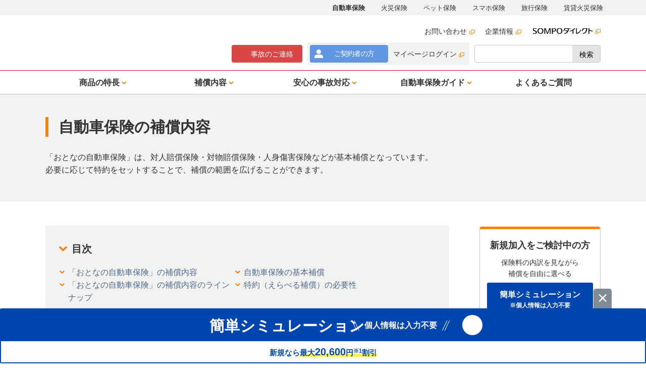

--- FILE ---
content_type: text/html
request_url: https://www.sompo-direct.co.jp/otona/compensate/
body_size: 14938
content:
<!DOCTYPE html><html lang="ja"><head><meta charset="UTF-8"><title>自動車保険の補償内容｜おとなの自動車保険</title>  <meta content="width=device-width,initial-scale=1" name="viewport"><meta content="ie=edge" http-equiv="X-UA-Compatible"><meta content="telephone=no" name="format-detection"><meta content="ＳＯＭＰＯダイレクト「おとなの自動車保険」の補償内容を解説します。「おとなの自動車保険」は、自動車事故の相手方への補償だけでなく、無保険車との事故への備えも万全です。" name="description"><meta content="" name="keywords"><meta content="" name="robots"><meta content="自動車保険の補償内容｜おとなの自動車保険" property="og:title"><meta content="article" property="og:type"><meta content="https://www.sompo-direct.co.jp/otona/compensate/" property="og:url"><meta content="https://d18f657670wm8u.cloudfront.net/otona/compensate/image/index-ogp.png?20220913" property="og:image"><meta content="おとなの自動車保険｜ＳＯＭＰＯダイレクト（旧セゾン自動車火災保険）" property="og:site_name"><meta content="ＳＯＭＰＯダイレクト「おとなの自動車保険」の補償内容を解説します。「おとなの自動車保険」は、自動車事故の相手方への補償だけでなく、無保険車との事故への備えも万全です。" property="og:description"><script src="/otona/asset/script/init.js"></script><link href="https://www.sompo-direct.co.jp/otona/compensate/" rel="canonical"><link href="/otona/favicon.ico" rel="shortcut icon"><link href="/otona/asset/style/common.css" rel="stylesheet"><script src="/otona/asset/script/polyfill.js" defer nomodule></script><script src="/otona/asset/script/main.js" crossorigin="use-credentials" type="module"></script><script src="/otona/asset/script/main.legacy.js" defer nomodule></script> <link href="/otona/style/index.css" rel="stylesheet"><link href="/otona/style/float.css" rel="stylesheet"><link href="/otona/compensate/style/index.css" rel="stylesheet"><script src="/otona/script/index.js" crossorigin="use-credentials" type="module"></script><script src="https://code.jquery.com/jquery-3.6.3.min.js" crossorigin="anonymous" integrity="sha256-pvPw+upLPUjgMXY0G+8O0xUf+/Im1MZjXxxgOcBQBXU="></script><script src="/otona/compensate/script/index.js"></script></head><body id="top"> <header class="l-header" id="l-header"><div class="l-header__inner"><div class="l-header__main"><div class="l-header__mainInner"><div class="l-header__siteName"><a href="/" class="l-header__logoLink"><img class="l-header__logo u-show--wide" height="43" src="https://d18f657670wm8u.cloudfront.net/otona/asset/image/module/layout/header-logo-sompo.svg?20250916" width="195" alt="ＳＯＭＰＯ"> <img class="l-header__logo u-hide--wide" height="39" src="https://d18f657670wm8u.cloudfront.net/otona/asset/image/module/layout/header-logo-sompo-direct02.svg?20250916" width="170" alt="ＳＯＭＰＯダイレクト"></a></div><div class="l-header__utility"><p class="l-header__linkWrap"><a href="/otona/contact/" class="l-header__link of-accident">事故<span class="u-show--wide">のご</span>連絡</a></p><p class="l-header__linkWrap"><a href="/otona/contractor/" class="l-header__link of-contractor">ご契約者<span class="u-hide--wide">様</span><span class="u-show--wide">の方</span></a></p><p class="l-header__linkWrap u-show--wide"><a href="/mypage_contract/base/login/login?fnc=1&att=31" class="l-header__link of-mypage" rel="noopener" target="_blank">マイページログイン<img class="c-icn-_blank" height="9" src="https://d18f657670wm8u.cloudfront.net/otona/asset/image/module/component/icn-_blank.svg?20210517" width="11" alt="新しいウィンドウで開きます"></a></p></div></div></div><div class="l-header__navigation"><div class="l-header__panel" id="l-header__panel"><nav aria-label="グローバルナビゲーション" class="l-nav-global"><div class="l-nav-global__inner"><ul class="l-nav-global__list"><li class="l-nav-global__listItem"><a href="/otona/insurance/" class="l-nav-global__link"><span class="l-nav-global__linkTxt">商品の特長</span></a><div class="l-nav-global__dropdown"><div class="l-nav-global__dropdownInner"><p class="l-nav-global__toTopWrap"><a href="/otona/insurance/" class="l-nav-global__toTop">商品の特長トップ</a></p><div class="l-nav-global__col"><p class="l-nav-global__title">割安・納得の保険料</p><ul class="l-nav-global__dropdownList"><li class="l-nav-global__dropdownListItem"><a href="/otona/insurance/premium.html" class="l-nav-global__dropdownLink">事故率が低い世代の保険料を割安に</a></li><li class="l-nav-global__dropdownListItem"><a href="/otona/insurance/distance.html" class="l-nav-global__dropdownLink">保険料は走った分だけ！走行距離に応じて決まる保険料</a></li><li class="l-nav-global__dropdownListItem"><a href="/otona/insurance/condition.html" class="l-nav-global__dropdownLink">おとなの自動車保険の年齢条件（親子にうれしい保険料設定）</a></li><li class="l-nav-global__dropdownListItem"><a href="/otona/insurance/selectable.html" class="l-nav-global__dropdownLink">えらべる補償で納得の保険料</a></li></ul></div><div class="l-nav-global__col"><p class="l-nav-global__title">豊富な割引プラン</p><ul class="l-nav-global__dropdownList"><li class="l-nav-global__dropdownListItem"><a href="/otona/insurance/discount.html" class="l-nav-global__dropdownLink">豊富な割引プラン</a></li><li class="l-nav-global__dropdownListItem"><a href="/otona/insurance/internet_discount/newcustomer.html" class="l-nav-global__dropdownLink">インターネット割引（新規加入をご検討中の方）</a></li><li class="l-nav-global__dropdownListItem"><a href="/otona/insurance/internet_discount/contractor.html" class="l-nav-global__dropdownLink">インターネット割引（ご契約者の方）</a></li><li class="l-nav-global__dropdownListItem"><a href="/otona/insurance/newcustomer_discount/" class="l-nav-global__dropdownLink">おとなの早期契約割引「早割50日・30日」</a></li><li class="l-nav-global__dropdownListItem"><a href="/otona/insurance/discount_asv.html" class="l-nav-global__dropdownLink">自動ブレーキ（ASV）割引</a></li><li class="l-nav-global__dropdownListItem"><a href="/otona/contractor/second/" class="l-nav-global__dropdownLink">おとなの2台目割引</a></li></ul></div><div class="l-nav-global__col"><p class="l-nav-global__title">安心の事故解決</p><ul class="l-nav-global__dropdownList"><li class="l-nav-global__dropdownListItem"><a href="/otona/insurance/results.html" class="l-nav-global__dropdownLink">安心の事故対応実績</a></li></ul><p class="l-nav-global__title">お客さま本位の充実サービス</p><ul class="l-nav-global__dropdownList"><li class="l-nav-global__dropdownListItem"><a href="/otona/insurance/follow.html" class="l-nav-global__dropdownLink">ご契約後も安心のフォロー体制</a></li><li class="l-nav-global__dropdownListItem"><a href="/otona/insurance/line/" class="l-nav-global__dropdownLink">LINE公式アカウント</a></li></ul></div><div class="l-nav-global__col"><p class="l-nav-global__titleLinkWrap"><a href="/otona/insurance/reason/" class="l-nav-global__titleLink">おとなの自動車保険が選ばれる理由</a></p><p class="l-nav-global__titleLinkWrap"><a href="/otona/insurance/point/" class="l-nav-global__titleLink">おとなの自動車保険の魅力</a></p><p class="l-nav-global__titleLinkWrap"><a href="/otona/insurance/cm/" class="l-nav-global__titleLink">CM情報</a></p></div></div></div></li><li class="l-nav-global__listItem"><a href="/otona/compensate/" class="l-nav-global__link"><span class="l-nav-global__linkTxt">補償内容</span></a><div class="l-nav-global__dropdown"><div class="l-nav-global__dropdownInner"><p class="l-nav-global__toTopWrap"><a href="/otona/compensate/" class="l-nav-global__toTop">補償内容トップ</a></p><div class="l-nav-global__col"><p class="l-nav-global__titleLinkWrap"><a href="/otona/compensate/personal/" class="l-nav-global__titleLink">相手の方への補償</a></p><ul class="l-nav-global__dropdownList"><li class="l-nav-global__dropdownListItem"><a href="/otona/compensate/personal/personal.html" class="l-nav-global__dropdownLink">対人賠償保険</a></li><li class="l-nav-global__dropdownListItem"><a href="/otona/compensate/personal/property.html" class="l-nav-global__dropdownLink">対物賠償保険</a></li><li class="l-nav-global__dropdownListItem"><a href="/otona/compensate/personal/repair.html" class="l-nav-global__dropdownLink">対物全損時修理差額費用特約</a></li></ul><p class="l-nav-global__titleLinkWrap"><a href="/otona/compensate/human/" class="l-nav-global__titleLink">ご自身や同乗者への補償</a></p><ul class="l-nav-global__dropdownList"><li class="l-nav-global__dropdownListItem"><a href="/otona/compensate/human/human.html" class="l-nav-global__dropdownLink">人身傷害保険</a></li><li class="l-nav-global__dropdownListItem"><a href="/otona/compensate/human/uninsured.html" class="l-nav-global__dropdownLink">無保険車傷害特約</a></li><li class="l-nav-global__dropdownListItem"><a href="/otona/compensate/human/passenger.html" class="l-nav-global__dropdownLink">搭乗者傷害特約</a></li><li class="l-nav-global__dropdownListItem"><a href="/otona/compensate/human/choice/" class="l-nav-global__dropdownLink">人身傷害と搭乗者傷害の違い</a></li></ul></div><div class="l-nav-global__col"><p class="l-nav-global__titleLinkWrap"><a href="/otona/compensate/vehicle/" class="l-nav-global__titleLink">ご自身の車への補償</a></p><ul class="l-nav-global__dropdownList"><li class="l-nav-global__dropdownListItem"><a href="/otona/compensate/vehicle/vehicle.html" class="l-nav-global__dropdownLink">車両保険</a></li><li class="l-nav-global__dropdownListItem"><a href="/otona/compensate/vehicle/total_loss.html" class="l-nav-global__dropdownLink">車両全損修理時特約</a></li><li class="l-nav-global__dropdownListItem"><a href="/otona/compensate/vehicle/period_cost.html" class="l-nav-global__dropdownLink">事故時代車費用特約</a></li><li class="l-nav-global__dropdownListItem"><a href="/otona/compensate/vehicle/new_price.html" class="l-nav-global__dropdownLink">車両新価特約</a></li></ul></div><div class="l-nav-global__col"><p class="l-nav-global__titleLinkWrap"><a href="/otona/compensate/other/" class="l-nav-global__titleLink">その他の補償</a></p><ul class="l-nav-global__dropdownList"><li class="l-nav-global__dropdownListItem"><a href="/otona/compensate/other/road_assist.html" class="l-nav-global__dropdownLink">ロードアシスタンス特約</a></li><li class="l-nav-global__dropdownListItem"><a href="/otona/compensate/other/lawyer.html" class="l-nav-global__dropdownLink">弁護士費用特約</a></li><li class="l-nav-global__dropdownListItem"><a href="/otona/compensate/other/individual_personal.html" class="l-nav-global__dropdownLink">個人賠償責任特約</a></li><li class="l-nav-global__dropdownListItem"><a href="/otona/compensate/other/family_bike.html" class="l-nav-global__dropdownLink">ファミリーバイク特約</a></li><li class="l-nav-global__dropdownListItem"><a href="/otona/compensate/other/movables.html" class="l-nav-global__dropdownLink">車両身の回り品補償</a></li><li class="l-nav-global__dropdownListItem"><a href="/otona/compensate/other/bicycle.html" class="l-nav-global__dropdownLink">自転車傷害特約</a></li><li class="l-nav-global__dropdownListItem"><a href="/otona/compensate/other/other_cars.html" class="l-nav-global__dropdownLink">他車運転特約</a></li></ul></div><div class="l-nav-global__col"><p class="l-nav-global__titleLinkWrap"><a href="/otona/compensate/recommend/" class="l-nav-global__titleLink">補償選びの参考例</a></p><p class="l-nav-global__titleLinkWrap"><a href="/otona/compensate/case/" class="l-nav-global__titleLink">お支払い事例紹介</a></p></div></div></div></li><li class="l-nav-global__listItem"><a href="/otona/service/" class="l-nav-global__link"><span class="l-nav-global__linkTxt">安心の事故対応</span></a><div class="l-nav-global__dropdown of-titleLinkOnly" data-col-wide="3"><div class="l-nav-global__dropdownInner"><p class="l-nav-global__toTopWrap"><a href="/otona/service/" class="l-nav-global__toTop">安心の事故対応トップ</a></p><div class="l-nav-global__col"><p class="l-nav-global__titleLinkWrap"><a href="/otona/service/alsok/" class="l-nav-global__titleLink">ＡＬＳＯＫ事故現場安心サポート</a></p><p class="l-nav-global__titleLinkWrap"><a href="/otona/service/navigator/" class="l-nav-global__titleLink">専任担当者による事故対応</a></p><p class="l-nav-global__titleLinkWrap"><a href="/otona/service/service_center.html" class="l-nav-global__titleLink">損保ジャパンと提携した損害サービスネットワーク</a></p><p class="l-nav-global__titleLinkWrap"><a href="/otona/service/accident_reception.html" class="l-nav-global__titleLink">WEB事故受付</a></p></div><div class="l-nav-global__col"><p class="l-nav-global__titleLinkWrap"><a href="/otona/service/network/" class="l-nav-global__titleLink">提携修理工場</a></p><p class="l-nav-global__titleLinkWrap"><a href="/otona/service/voice/factor.html" class="l-nav-global__titleLink">事故対応についてのお客さまの声</a></p><p class="l-nav-global__titleLinkWrap"><a href="/otona/service/accident/" class="l-nav-global__titleLink">事故解決に向けての対応イメージ</a></p><p class="l-nav-global__titleLinkWrap"><a href="/otona/service/drive-recorder/" class="l-nav-global__titleLink">ドライブレコーダー映像を活用した事故対応</a></p></div><div class="l-nav-global__col"><p class="l-nav-global__titleLinkWrap"><a href="/otona/service/claim/" class="l-nav-global__titleLink">保険金請求のお手続きとサポート</a></p><p class="l-nav-global__titleLinkWrap"><a href="/otona/service/case/" class="l-nav-global__titleLink">事故対応事例</a></p><p class="l-nav-global__titleLinkWrap"><a href="/otona/service/line/" class="l-nav-global__titleLink">事故対応もLINEで安心</a></p></div></div></div></li><li class="l-nav-global__listItem"><a href="/otona/guide/" class="l-nav-global__link"><span class="l-nav-global__linkTxt">自動車保険ガイド</span></a><div class="l-nav-global__dropdown"><div class="l-nav-global__dropdownInner"><p class="l-nav-global__toTopWrap"><a href="/otona/guide/" class="l-nav-global__toTop">自動車保険ガイドトップ</a></p><div class="l-nav-global__col"><p class="l-nav-global__titleLinkWrap"><a href="/otona/guide/first/" class="l-nav-global__titleLink">はじめての自動車保険ガイド</a></p><p class="l-nav-global__titleLinkWrap"><a href="/otona/guide/switching/" class="l-nav-global__titleLink">代理店型自動車保険からの切替えガイド</a></p><p class="l-nav-global__titleLinkWrap"><a href="/otona/guide/souba/" class="l-nav-global__titleLink">自動車保険の月額・年間保険料相場はいくら？</a></p></div><div class="l-nav-global__col"><p class="l-nav-global__title">自動車保険の基礎知識</p><ul class="l-nav-global__dropdownList"><li class="l-nav-global__dropdownListItem"><a href="/otona/guide/checksheet.html" class="l-nav-global__dropdownLink">補償選びのチェックリスト</a></li><li class="l-nav-global__dropdownListItem"><a href="/otona/guide/hint/" class="l-nav-global__dropdownLink">補償選びのヒント</a></li><li class="l-nav-global__dropdownListItem"><a href="/otona/guide/grade/" class="l-nav-global__dropdownLink">等級制度</a></li><li class="l-nav-global__dropdownListItem"><a href="/otona/guide/responsibility/" class="l-nav-global__dropdownLink">事故時の責任割合事例</a></li></ul></div><div class="l-nav-global__col"><p class="l-nav-global__titleLinkWrap"><a href="/otona/guide/ins_consult/" class="l-nav-global__titleLink">解決！ナットク！保険のプロが答える自動車保険なるほど相談所</a></p><p class="l-nav-global__titleLinkWrap"><a href="/otona/oshiete/" class="l-nav-global__titleLink" rel="noopener" target="_blank">教えて！おとなの自動車保険<img class="c-icn-_blank" height="9" src="https://d18f657670wm8u.cloudfront.net/otona/asset/image/module/component/icn-_blank.svg?20210517" width="11" alt="新しいウィンドウで開きます"></a></p></div><div class="l-nav-global__col"><p class="l-nav-global__titleLinkWrap"><a href="/otona/guide/subscribe/" class="l-nav-global__titleLink">お見積り・お申込み手続きの流れ</a></p><p class="l-nav-global__titleLinkWrap"><a href="/shisan_company/pdf.html" class="l-nav-global__titleLink">各種資料ダウンロード</a></p></div></div></div></li><li class="l-nav-global__listItem"><a href="https://faq-ins-saison.dga.jp/car_h/otona/" class="l-nav-global__link"><span class="l-nav-global__linkTxt">よくあるご質問</span></a></li></ul><div class="l-nav-global__aside"><div class="l-nav-global__asideBox"><p class="l-nav-global__asideHdg">新規加入をご検討中の方</p><p class="l-nav-global__asideLede">最大<em class="l-nav-global__asideEm">20,600</em>円割引</p><p class="l-nav-global__asideText">（ご加入後の継続時でも最大10,600円割引）<sup>※1</sup></p><p class="l-nav-global__asideBtnWrap"><a href="https://www.sompo-direct.co.jp/mypage_contract/estimation/estimate.do?" class="l-nav-global__asideBtn" rel="noopener" target="_blank"><span class="l-nav-global__asideBtnTxt">簡易シミュレーション</span> <span class="l-nav-global__asideBtnTxtSmall">※個人情報は必要なし</span> </a></p><p class="l-nav-global__asideBtnWrap"><a href="/mypage_contract/base/login/login?fnc=0&att=4" class="l-nav-global__asideBtn of-quotation" rel="noopener" target="_blank"><span class="l-nav-global__asideBtnTxt">保存したお見積りの呼び出し</span> </a></p></div><div class="l-nav-global__asideBox"><p class="l-nav-global__asideHdg">ご契約者の方</p><p class="l-nav-global__asideBtnWrap"><a href="/mypage_contract/base/login/login?fnc=1&att=31" class="l-nav-global__asideBtn of-mypage" rel="noopener" target="_blank"><span class="l-nav-global__asideBtnTxt">マイページログイン</span> </a></p></div></div><div class="l-nav-global__icnLinkList"><ul class="l-nav-global__icnLinkListInner"><li class="l-nav-global__icnLinkListItem"><a href="/otona/" class="l-nav-global__icnLinkListItemInner" rel="noopener"><img class="l-nav-global__icnLinkListIcn" height="27" src="https://d18f657670wm8u.cloudfront.net/otona/asset/image/icn/header-car.svg?20220124" width="27" alt=""> <span class="l-nav-global__icnLinkListTxt of-bold">自動車保険</span> </a></li><li class="l-nav-global__icnLinkListItem"><a href="/eraberu/" class="l-nav-global__icnLinkListItemInner" rel="noopener" target="_blank"><img class="l-nav-global__icnLinkListIcn" height="27" src="https://d18f657670wm8u.cloudfront.net/otona/asset/image/icn/header-fire.svg?20220124" width="27" alt=""> <span class="l-nav-global__icnLinkListTxt">火災保険</span> </a></li><li class="l-nav-global__icnLinkListItem"><a href="/pet/" class="l-nav-global__icnLinkListItemInner" rel="noopener" target="_blank"><img class="l-nav-global__icnLinkListIcn" height="27" src="https://d18f657670wm8u.cloudfront.net/otona/asset/image/icn/header-pets.svg?20220124" width="27" alt=""> <span class="l-nav-global__icnLinkListTxt">ペット保険</span> </a></li><li class="l-nav-global__icnLinkListItem"><a href="/otona/ldp/mysurance_sp/" class="l-nav-global__icnLinkListItemInner" rel="noopener" target="_blank"><img class="l-nav-global__icnLinkListIcn" height="27" src="https://d18f657670wm8u.cloudfront.net/otona/asset/image/icn/header-sp.svg?20220124" width="27" alt=""> <span class="l-nav-global__icnLinkListTxt">スマホ保険</span> </a></li><li class="l-nav-global__icnLinkListItem"><a href="/portal/#anc-travel" class="l-nav-global__icnLinkListItemInner" rel="noopener" target="_blank"><img class="l-nav-global__icnLinkListIcn" height="27" src="https://d18f657670wm8u.cloudfront.net/otona/asset/image/icn/header-travel.png?20230825" width="27" alt=""> <span class="l-nav-global__icnLinkListTxt">旅行保険</span> </a></li><li class="l-nav-global__icnLinkListItem"><a href="/mysurance/smart-chintai/" class="l-nav-global__icnLinkListItemInner" rel="noopener" target="_blank"><img class="l-nav-global__icnLinkListIcn" height="27" src="https://d18f657670wm8u.cloudfront.net/otona/asset/image/icn/header-rent-fire.svg?20260109" width="27" alt=""> <span class="l-nav-global__icnLinkListTxt">賃貸火災保険</span> </a></li></ul></div><div class="l-nav-global__utility"><form class="l-nav-global__search" name="search_form" action="https://search-saison.dga.jp/" method="GET" onsubmit="return mysearch(this)"><span class="l-nav-global__searchInputWrap"><input type="search" class="l-nav-global__searchInput iSearchAssist" name="kw" aria-labelledby="l-nav-global__searchSubmit"> <input type="hidden" name="ie" value="u"> <input type="hidden" name="temp" value="car"> <input type="hidden" name="cate[]" value="car"> </span><span class="l-nav-global__searchSubmitWrap"><button type="submit" class="l-nav-global__searchSubmit" id="l-nav-global__searchSubmit">検索</button> </span></form><ul class="l-nav-global__utilLinkList"><li class="l-nav-global__utilLinkListItem"><a href="/inquiry/" class="l-nav-global__utilLinkLink" rel="noopener" target="_blank">お問い合わせ<img class="c-icn-_blank" height="9" src="https://d18f657670wm8u.cloudfront.net/otona/asset/image/module/component/icn-_blank.svg?20210517" width="11" alt="新しいウィンドウで開きます"></a></li><li class="l-nav-global__utilLinkListItem"><a href="/company/" class="l-nav-global__utilLinkLink" rel="noopener" target="_blank">企業情報<img class="c-icn-_blank" height="9" src="https://d18f657670wm8u.cloudfront.net/otona/asset/image/module/component/icn-_blank.svg?20210517" width="11" alt="新しいウィンドウで開きます"></a></li></ul><div class="l-nav-global__logoWrap"><a href="/" class="l-nav-global__logoLink" rel="noopener" target="_blank"><img class="l-nav-global__logo" height="12" src="https://d18f657670wm8u.cloudfront.net/otona/asset/image/module/layout/header-logo-sompo-direct.svg?20240528" width="135" alt="SOMPOダイレクト 新しいウィンドウで開きます"></a></div></div></div></nav></div></div></div></header> <main class="l-main var-02"><div class="l-main__pagetitle"><div class="l-main__pagetitleInner"><div class="l-main__pagetitlePrimary"><h1 class="l-main__pagetitleMain"><span class="l-main__pagetitleMainHdg"><span class="l-main__pagetitleMainHdgTxt">自動車保険の補償内容</span> </span></h1><div class="l-main__pagetitleSub"><p class="l-main__pagetitleSubTxt">「おとなの自動車保険」は、対人賠償保険・対物賠償保険・人身傷害保険などが基本補償となっています。<br>必要に応じて特約をセットすることで、補償の範囲を広げることができます。</p></div></div></div></div><div class="l-main__primary"><div class="l-section"><div class="l-section__content"><div class="l-menu p-box"><div class="l-menu__acoheader js-aco-header"><p class="l-menu__acoheaderTxt c-link">目次</p></div><div class="l-menu-aco__body"><ul class="l-menu__list"><li class="c-menu-l2"><a href="#anc-「おとなの自動車保険」の補償内容">「おとなの自動車保険」の補償内容</a></li><li class="c-menu-l2"><a href="#anc-自動車保険の基本補償">自動車保険の基本補償</a></li><li class="c-menu-l2"><a href="#anc-「おとなの自動車保険」の補償内容のラインナップ">「おとなの自動車保険」の補償内容のラインナップ</a></li><li class="c-menu-l2"><a href="#anc-特約（えらべる補償）の必要性">特約（えらべる補償）の必要性</a></li><div class="c-menu-more"><button type="button" class="c-menu-moreTxt js-menu-more-btn c-link">もっと見る</button></div></ul></div></div><div class="p-hdg-l2" id="anc-「おとなの自動車保険」の補償内容"><h2 class="p-hdg-l2__inner"><span class="p-hdg-l2__main">「おとなの自動車保険」の補償内容</span></h2></div><div class="p-txt"><p class="c-txt">「おとなの自動車保険」の補償内容・付帯サービスの特徴は以下のとおりです。</p></div><div class="p-box-08 js-p-box-08" data-col-wide="3"><div class="p-box-08__inner"><div class="p-box-08__item"><div class="p-box-08__box"><div class="p-box-08__header"><div class="p-box-08__hdg">おとなのこだわり①</div></div><div class="p-box-08__body"><div class="p-box-08__disclosure"><p class="p-box-08__disclosureTitle"><span class="p-box-08__disclosureTitleWrap"><b class="p-box-08__disclosureTitleTxt">ＡＬＳＯＫ事故現場安心サポート</b> </span></p><div class="p-box-08__disclosureBody"><div class="p-box-08__content"><div class="p-txt"><p class="c-txt">事故の際にＡＬＳＯＫ隊員が事故現場にかけつけ、お客さまに寄り添い事故対応をサポートします。ご契約者全員に提供される無料のサービスです。詳細は<a href="/otona/service/alsok/">こちら</a>。</p></div></div></div></div></div></div></div><div class="p-box-08__item"><div class="p-box-08__box"><div class="p-box-08__header"><div class="p-box-08__hdg">おとなのこだわり②</div></div><div class="p-box-08__body"><div class="p-box-08__disclosure"><p class="p-box-08__disclosureTitle"><span class="p-box-08__disclosureTitleWrap"><b class="p-box-08__disclosureTitleTxt">個人賠償責任特約は示談代行サービス付き</b> </span></p><div class="p-box-08__disclosureBody"><div class="p-box-08__content"><div class="p-txt"><p class="c-txt">自転車事故など、自動車以外の日常生活の事故により、他人をケガさせたり、他人の財物に損害を与えた場合に保険金をお支払いします。補償は無制限で示談代行は専任担当者にお任せいただけます。</p></div></div></div></div></div></div></div><div class="p-box-08__item"><div class="p-box-08__box"><div class="p-box-08__header"><div class="p-box-08__hdg">おとなのこだわり③</div></div><div class="p-box-08__body"><div class="p-box-08__disclosure"><p class="p-box-08__disclosureTitle"><span class="p-box-08__disclosureTitleWrap"><b class="p-box-08__disclosureTitleTxt">車両無過失特約が車両保険に自動セット</b> </span></p><div class="p-box-08__disclosureBody"><div class="p-box-08__content"><div class="p-txt"><p class="c-txt">ご契約のお車の運転者に責任のない被害事故で、次年度も当社でご継続いただくなど、一定の条件を満たす場合は、車両保険の保険金をお支払いした場合でも、お客さまの等級が下がらない特約です。</p></div></div></div></div></div></div></div></div></div><div class="p-hdg-l2" id="anc-自動車保険の基本補償"><h2 class="p-hdg-l2__inner"><span class="p-hdg-l2__main">自動車保険の基本補償</span></h2></div><div class="p-txt"><p class="c-txt">自動車保険の補償は、一般的に「相手方への補償」「ご自身と同乗者への補償」「ご契約のお車への補償」「その他の補償」の4つに分かれます。それぞれの補償内容をよく確認し、ご自身にあった自動車保険を選択しましょう。</p></div><div class="p-txt"><p class="c-txt"><em>相手方への補償</em></p><p class="c-txt">運転中に歩行者と接触し死傷させてしまった場合や、ほかの車、建物、財物などにぶつけて損害を与えてしまった場合の賠償責任に備える補償です。</p></div><div class="p-txt"><p class="c-txt"><em>ご自身と同乗者への補償</em></p><p class="c-txt">ご契約のお車に搭乗中の方が、交通事故で死傷した場合に備える補償です。</p></div><div class="p-txt"><p class="c-txt"><em>ご契約のお車への補償（車両保険）</em></p><p class="c-txt">事故や災害、盗難などによりご契約のお車が損害を被った場合に備える補償です。</p></div><div class="p-txt"><p class="c-txt"><em>その他の補償</em></p><p class="c-txt">お車のトラブル時の対応やレッカーサービス、自転車事故の補償など、ご契約のお車以外での事故・トラブルに対する補償があります。</p></div><p class="p-link"><a href="/otona/guide/first/compensation.html" class="c-link">自動車保険の補償</a></p><div class="p-hdg-l2" id="anc-「おとなの自動車保険」の補償内容のラインナップ"><h2 class="p-hdg-l2__inner"><span class="p-hdg-l2__main">「おとなの自動車保険」の補償内容のラインナップ</span></h2></div><div class="p-txt"><p class="c-txt">「おとなの自動車保険」では自動的にセットされる基本補償をベースに、備えたいリスクに応じて「えらべる補償」をセットできます。</p></div><div class="p-box-plus02"><div class="p-box-plus02__box"><div class="p-box-plus02__content"><div class="p-hdg-l3"><h3 class="p-hdg-l3__inner"><span class="p-hdg-l3__main">基本補償（自動セット）</span></h3></div><div class="p-lyt of-heightAdjust" data-col-wide="2" data-col="1"><div class="p-lyt__inner"><div class="p-lyt__content"><div class="p-box-06"><div class="p-box-06__inner"><div class="p-box-06__content"><div class="p-hdg-l4 u-align-center"><h4 class="p-hdg-l4__inner"><span class="p-hdg-l4__main">相手の方への補償</span></h4></div><div class="p-panel-03"><div class="p-panel-03__inner"><div class="p-panel-03__item"><a href="/otona/compensate/personal/personal.html" class="p-panel-03__link"><div class="p-panel-03__main"><p class="p-panel-03__title"><span class="p-panel-03__titleTxt">対人賠償保険</span> <span class="p-panel-03__titleSymbol"><span class="c-icn-tag">無制限</span> </span></p><div class="p-panel-03__visual"><img class="p-panel-03__visualImg" height="77" src="https://d18f657670wm8u.cloudfront.net/otona/asset/image/module/project/panel-03-personal.png?20210517" width="80" alt=""></div></div><div class="p-panel-03__sub"><p class="p-panel-03__subTxt">ご契約のお車による事故で他人を死傷させ、法律上の損害賠償責任を負う場合に保険金をお支払いします。</p></div></a></div><div class="p-panel-03__item"><a href="/otona/compensate/personal/property.html" class="p-panel-03__link"><div class="p-panel-03__main"><p class="p-panel-03__title"><span class="p-panel-03__titleTxt">対物賠償保険</span> <span class="p-panel-03__titleSymbol"><span class="c-icn-tag">無制限</span> </span></p><div class="p-panel-03__visual"><img class="p-panel-03__visualImg" height="77" src="https://d18f657670wm8u.cloudfront.net/otona/asset/image/module/project/panel-03-property.png?20210517" width="80" alt=""></div></div><div class="p-panel-03__sub"><p class="p-panel-03__subTxt">ご契約のお車による事故で他人の財物に損害を与え、法律上の損害賠償責任を負う場合に保険金をお支払いします。</p></div></a></div><div class="p-panel-03__item"><a href="/otona/compensate/personal/repair.html" class="p-panel-03__link"><div class="p-panel-03__main"><p class="p-panel-03__title"><span class="p-panel-03__titleTxt">対物全損時修理差額費用特約</span></p><div class="p-panel-03__visual"><img class="p-panel-03__visualImg" height="77" src="https://d18f657670wm8u.cloudfront.net/otona/asset/image/module/project/panel-03-repair.png?20210517" width="80" alt=""></div></div><div class="p-panel-03__sub"><p class="p-panel-03__subTxt">相手の自動車の修理費用が時価額を超え、かつ修理をする場合、その差額を50万円限度に保険金としてお支払いします。</p><p class="c-txt-note"><span class="c-txt-note__symbol">※</span> <small class="c-txt-note__txt">保険始期日が2025年8月31日以前のご契約の場合、「えらべる補償」になります。</small></p></div></a></div></div></div><p class="p-link"><a href="/otona/compensate/personal/" class="c-link">「相手の方への補償」一覧はこちら</a></p></div></div></div></div><div class="p-lyt__content"><div class="p-box-06"><div class="p-box-06__inner"><div class="p-box-06__content"><div class="p-hdg-l4 u-align-center"><h4 class="p-hdg-l4__inner"><span class="p-hdg-l4__main">ご自身や同乗者への補償</span></h4></div><div class="p-panel-03"><div class="p-panel-03__inner"><div class="p-panel-03__item"><a href="/otona/compensate/human/human.html" class="p-panel-03__link"><div class="p-panel-03__main"><p class="p-panel-03__title"><span class="p-panel-03__titleTxt">人身傷害保険</span></p><div class="p-panel-03__visual"><img class="p-panel-03__visualImg" height="77" src="https://d18f657670wm8u.cloudfront.net/otona/asset/image/module/project/panel-03-human.png?20210517" width="80" alt=""></div></div><div class="p-panel-03__sub"><p class="p-panel-03__subTxt">ご契約のお車に搭乗中の方が、自動車事故で死傷したことにより被る損害に対し保険金をお支払いします。</p></div></a></div></div></div><div class="p-txt"><p class="c-txt-note"><span class="c-txt-note__symbol">※</span> <small class="c-txt-note__txt">基本補償の「車内のみ補償」タイプと、えらべる補償の「車内・車外ともに補償」タイプがあります。</small></p></div><div class="p-panel-03"><div class="p-panel-03__inner"><div class="p-panel-03__item"><a href="/otona/compensate/human/uninsured.html" class="p-panel-03__link"><div class="p-panel-03__main"><p class="p-panel-03__title"><span class="p-panel-03__titleTxt">無保険車傷害特約</span> <span class="p-panel-03__titleSymbol"><span class="c-icn-tag">無制限</span> </span></p><div class="p-panel-03__visual"><img class="p-panel-03__visualImg" height="77" src="https://d18f657670wm8u.cloudfront.net/otona/asset/image/module/project/panel-03-uninsured.png?20210517" width="80" alt=""></div></div><div class="p-panel-03__sub"><p class="p-panel-03__subTxt">無保険車との事故で死亡・後遺障害を被り、相手から十分な賠償を受けられない場合に保険金をお支払いします。</p></div></a></div></div></div><p class="p-link"><a href="/otona/compensate/human/" class="c-link">「ご自身や同乗者への補償」一覧はこちら</a></p></div></div></div></div><div class="p-lyt__content"><div class="p-box-06"><div class="p-box-06__inner"><div class="p-box-06__content"><div class="p-hdg-l4 u-align-center"><h4 class="p-hdg-l4__inner"><span class="p-hdg-l4__main">その他の補償</span></h4></div><div class="p-panel-03"><div class="p-panel-03__inner"><div class="p-panel-03__item"><a href="/otona/compensate/other/other_cars.html" class="p-panel-03__link"><div class="p-panel-03__main"><p class="p-panel-03__title"><span class="p-panel-03__titleTxt">他車運転特約</span></p><div class="p-panel-03__visual"><img class="p-panel-03__visualImg" height="77" src="https://d18f657670wm8u.cloudfront.net/otona/asset/image/module/project/panel-03-other_cars.png?20211025" width="80" alt=""></div></div><div class="p-panel-03__sub"><p class="p-panel-03__subTxt">レンタカーやご友人のお車、車検中の代車などで事故を起こしてしまった場合に、借用中の自動車をご契約のお車とみなして、保険金をお支払いします。</p></div></a></div></div></div><p class="p-link"><a href="/otona/compensate/other/" class="c-link">「その他の補償」一覧はこちら</a></p></div></div></div></div></div></div><p class="p-txt-lede u-align-center"><b class="p-txt-lede__inner"><strong class="p-txt-lede__strong"><span class="u-highlight">さらに！</span></strong><span class="p-txt-lede__txt">ご契約者全員にご提供する自動付帯サービス</span> </b></p><div class="p-panel-alsok"><a href="/otona/service/alsok/" class="p-panel-alsok__inner"><div class="p-panel-alsok__logo"><img class="p-panel-alsok__logoImg" height="28" src="https://d18f657670wm8u.cloudfront.net/otona/asset/image/module/project/panel-alsok-logo.png?20210517" width="315" alt="ＡＬＳＯＫ 事故現場安心サポート"></div><div class="p-panel-alsok__msg"><p class="p-panel-alsok__txt">通販型自動車保険業界初<sub>※</sub>、事故対応がもっと安心になるサービス</p><p class="p-panel-alsok__txt">事故現場にＡＬＳＯＫ隊員がかけつけます</p></div></a></div><div class="p-txt"><p class="c-txt-note"><span class="c-txt-note__symbol">※</span> <small class="c-txt-note__txt">ＡＬＳＯＫ隊員がモバイル端末を活用して事故情報を連携するサービスにおいて。</small></p></div></div></div><div class="p-box-plus02__box var-02"><div class="p-box-plus02__content"><div class="p-hdg-l3"><h3 class="p-hdg-l3__inner"><span class="p-hdg-l3__main">えらべる補償</span></h3></div><div class="p-lyt of-heightAdjust" data-col-wide="2" data-col="1"><div class="p-lyt__inner"><div class="p-lyt__content"><div class="p-box-06"><div class="p-box-06__inner"><div class="p-box-06__content"><div class="p-hdg-l4 u-align-center"><h4 class="p-hdg-l4__inner"><span class="p-hdg-l4__main">ご自身や同乗者への補償</span></h4></div><div class="p-panel-03"><div class="p-panel-03__inner"><div class="p-panel-03__item"><a href="/otona/compensate/human/passenger.html" class="p-panel-03__link"><div class="p-panel-03__main"><p class="p-panel-03__title"><span class="p-panel-03__titleTxt">搭乗者傷害特約</span></p><div class="p-panel-03__visual"><img class="p-panel-03__visualImg" height="77" src="https://d18f657670wm8u.cloudfront.net/otona/asset/image/module/project/panel-03-passenger.png?20210517" width="80" alt=""></div></div><div class="p-panel-03__sub"><p class="p-panel-03__subTxt">ご契約のお車に搭乗中の方が、自動車事故で死傷した場合に定額で保険金をお支払いします。</p></div></a></div></div></div><p class="p-link"><a href="/otona/compensate/human/" class="c-link">「ご自身や同乗者への補償」一覧はこちら</a></p></div></div></div></div><div class="p-lyt__content u-enp"></div><div class="p-lyt__content"><div class="p-box-06"><div class="p-box-06__inner"><div class="p-box-06__content"><div class="p-hdg-l4 u-align-center"><h4 class="p-hdg-l4__inner"><span class="p-hdg-l4__main">ご自身の車への補償</span></h4></div><div class="p-panel-03"><div class="p-panel-03__inner"><div class="p-panel-03__item"><a href="/otona/compensate/vehicle/vehicle.html" class="p-panel-03__link"><div class="p-panel-03__main"><p class="p-panel-03__title"><span class="p-panel-03__titleTxt">車両保険</span></p><div class="p-panel-03__visual"><img class="p-panel-03__visualImg" height="77" src="https://d18f657670wm8u.cloudfront.net/otona/asset/image/module/project/panel-03-vehicle.png?20210517" width="80" alt=""></div></div><div class="p-panel-03__sub"><p class="p-panel-03__subTxt">衝突、接触などの偶然な事故によりご契約のお車が損害を被った場合に保険金をお支払いします。</p></div></a></div><div class="p-panel-03__item"><a href="/otona/compensate/vehicle/vehicle.html#anc-ポイント3" class="p-panel-03__link"><div class="p-panel-03__main"><p class="p-panel-03__title"><span class="p-panel-03__titleTxt">車両無過失事故に関する特約<sub>※</sub></span></p><div class="p-panel-03__visual"><img class="p-panel-03__visualImg" height="77" src="https://d18f657670wm8u.cloudfront.net/otona/asset/image/module/project/panel-03-vehicle02.png?20210517" width="80" alt=""></div></div><div class="p-panel-03__sub"><p class="p-panel-03__subTxt">ご契約のお車の運転者に責任がない事故の場合、車両保険金をお支払いしてもノーカウント事故として扱います。</p></div></a></div></div></div><div class="p-txt"><p class="c-txt-note"><span class="c-txt-note__symbol">※</span> <small class="c-txt-note__txt">車両保険にご加入の場合に自動的にセットされます。</small></p></div><div class="p-hdg-l4 u-align-center"><h4 class="p-hdg-l4__inner"><span class="p-hdg-l4__main">車両保険をセットすることで選べる特約</span></h4></div><div class="p-panel-03"><div class="p-panel-03__inner"><div class="p-panel-03__item"><a href="/otona/compensate/vehicle/new_price.html" class="p-panel-03__link"><div class="p-panel-03__main"><p class="p-panel-03__title"><span class="p-panel-03__titleTxt">車両新価特約</span></p><div class="p-panel-03__visual"><img class="p-panel-03__visualImg" height="77" src="https://d18f657670wm8u.cloudfront.net/otona/asset/image/module/project/panel-03-new_price.png?20210517" width="80" alt=""></div></div><div class="p-panel-03__sub"><p class="p-panel-03__subTxt">被害を被ったご契約のお車が新車の場合、一定の条件を満たせば再取得費用または修理費用をお支払いします。</p></div></a></div><div class="p-panel-03__item"><a href="/otona/compensate/vehicle/total_loss.html" class="p-panel-03__link"><div class="p-panel-03__main"><p class="p-panel-03__title"><span class="p-panel-03__titleTxt">車両全損修理時特約</span></p><div class="p-panel-03__visual"><img class="p-panel-03__visualImg" height="77" src="https://d18f657670wm8u.cloudfront.net/otona/asset/image/module/project/panel-03-total_loss.png?20210517" width="80" alt=""></div></div><div class="p-panel-03__sub"><p class="p-panel-03__subTxt">ご契約のお車を修理する場合、車両保険金額に50 万円を加えた額を限度として保険金をお支払いします。</p></div></a></div><div class="p-panel-03__item"><a href="/otona/compensate/vehicle/period_cost.html" class="p-panel-03__link"><div class="p-panel-03__main"><p class="p-panel-03__title"><span class="p-panel-03__titleTxt">事故時代車費用特約</span></p><div class="p-panel-03__visual"><img class="p-panel-03__visualImg" height="77" src="https://d18f657670wm8u.cloudfront.net/otona/asset/image/module/project/panel-03-period_cost.png?20210517" width="80" alt=""></div></div><div class="p-panel-03__sub"><p class="p-panel-03__subTxt">ご契約のお車が車両保険の対象となる事故により損害を被った場合、修理期間中のレンタカー費用をお支払いします。</p></div></a></div></div></div><p class="p-link"><a href="/otona/compensate/vehicle/" class="c-link">「ご自身の車への補償」一覧はこちら</a></p></div></div></div></div><div class="p-lyt__content"><div class="p-box-06"><div class="p-box-06__inner"><div class="p-box-06__content"><div class="p-hdg-l4 u-align-center"><h4 class="p-hdg-l4__inner"><span class="p-hdg-l4__main">その他の補償</span></h4></div><div class="p-panel-03"><div class="p-panel-03__inner"><div class="p-panel-03__item"><a href="/otona/compensate/other/road_assist.html" class="p-panel-03__link"><div class="p-panel-03__main"><p class="p-panel-03__title"><span class="p-panel-03__titleTxt">ロードアシスタンス特約</span></p><div class="p-panel-03__visual"><img class="p-panel-03__visualImg" height="77" src="https://d18f657670wm8u.cloudfront.net/otona/asset/image/module/project/panel-03-road_assist.png?20210517" width="80" alt=""></div></div><div class="p-panel-03__sub"><p class="p-panel-03__subTxt">ご契約のお車が事故や故障などで走行不能となった場合、応急処置や運搬、宿泊・移動の費用をお支払いします。</p></div></a></div><div class="p-panel-03__item"><a href="/otona/compensate/other/lawyer.html" class="p-panel-03__link"><div class="p-panel-03__main"><p class="p-panel-03__title"><span class="p-panel-03__titleTxt">弁護士費用特約</span></p><div class="p-panel-03__visual"><img class="p-panel-03__visualImg" height="77" src="https://d18f657670wm8u.cloudfront.net/otona/asset/image/module/project/panel-03-lawyer.png?20210517" width="80" alt=""></div></div><div class="p-panel-03__sub"><p class="p-panel-03__subTxt">自動車に関わる被害事故にあった場合に、相手方に損害賠償請求するための弁護士費用などをお支払いします。</p></div></a></div><div class="p-panel-03__item"><a href="/otona/compensate/other/individual_personal.html" class="p-panel-03__link"><div class="p-panel-03__main"><p class="p-panel-03__title"><span class="p-panel-03__titleTxt">個人賠償責任特約</span></p><div class="p-panel-03__visual"><img class="p-panel-03__visualImg" height="77" src="https://d18f657670wm8u.cloudfront.net/otona/asset/image/module/project/panel-03-individual_personal.png?20210517" width="80" alt=""></div></div><div class="p-panel-03__sub"><p class="p-panel-03__subTxt">日常生活で他人を死傷させたり他人の財物に損害を与え、法律上の損害賠償責任を負う場合に保険金をお支払いします。</p></div></a></div><div class="p-panel-03__item"><a href="/otona/compensate/other/bicycle.html" class="p-panel-03__link"><div class="p-panel-03__main"><p class="p-panel-03__title"><span class="p-panel-03__titleTxt">自転車傷害特約</span></p><div class="p-panel-03__visual"><img class="p-panel-03__visualImg" height="77" src="https://d18f657670wm8u.cloudfront.net/otona/asset/image/module/project/panel-03-bicycle.png?20210517" width="80" alt=""></div></div><div class="p-panel-03__sub"><p class="p-panel-03__subTxt">自転車搭乗中や歩行中に自転車と衝突した事故の場合、入院、死亡、後遺障害の保険金を定額でお支払いします。</p></div></a></div><div class="p-panel-03__item"><a href="/otona/compensate/other/family_bike.html" class="p-panel-03__link"><div class="p-panel-03__main"><p class="p-panel-03__title"><span class="p-panel-03__titleTxt">ファミリーバイク特約</span></p><div class="p-panel-03__visual"><img class="p-panel-03__visualImg" height="77" src="https://d18f657670wm8u.cloudfront.net/otona/asset/image/module/project/panel-03-family_bike.png?20210517" width="80" alt=""></div></div><div class="p-panel-03__sub"><p class="p-panel-03__subTxt">原付バイクによる事故で生じた対人・対物賠償および自身の死傷により被る損害に対し保険金をお支払いします。</p></div></a></div><div class="p-panel-03__item"><a href="/otona/compensate/other/movables.html" class="p-panel-03__link"><div class="p-panel-03__main"><p class="p-panel-03__title"><span class="p-panel-03__titleTxt">車両身の回り品補償</span></p><div class="p-panel-03__visual"><img class="p-panel-03__visualImg" height="77" src="https://d18f657670wm8u.cloudfront.net/otona/asset/image/module/project/panel-03-movables.png?20210517" width="80" alt=""></div></div><div class="p-panel-03__sub"><p class="p-panel-03__subTxt">ご契約のお車に損害が生じ、車室内などに積載中の動産にも損害が生じた場合、保険金をお支払いします。</p></div></a></div></div></div><p class="p-link"><a href="/otona/compensate/other/" class="c-link">「その他の補償」一覧はこちら</a></p></div></div></div></div></div></div></div></div></div><div class="p-hdg-l2" id="anc-特約（えらべる補償）の必要性"><h2 class="p-hdg-l2__inner"><span class="p-hdg-l2__main">特約（えらべる補償）の必要性</span></h2></div><div class="p-txt"><p class="c-txt">特約はそれぞれの補償内容を確認し、ライフスタイルやお車の使用状況に応じて、必要性を判断しましょう。</p></div><div class="p-txt"><p class="c-txt">特約は基本補償にプラスするオプションなので、セットすればするほど保険料は高くなります。その反面、特約を付けることで、基本補償だけではカバーしきれない部分が補償されます。</p></div><div class="p-txt"><p class="c-txt">例えば弁護士費用特約をセットすると、保険会社が示談交渉を行えない被害事故などでも、相手方との交渉に備えることが可能です。また、遠出が多い方や旅行先でのトラブルに備えたい方は、ロードアシスタンス特約のセットを検討するのがおすすめです。</p></div><div class="p-txt"><p class="c-txt">自動車保険は、ご自身にとって必要な特約をセットすることで、備えるべきリスクに対応できます。自動車保険の加入時や、更新時などに、必要な特約を検討しましょう。</p></div><div class="p-box of-thick of-full"><div class="p-box__content"><div class="p-hdg-hasSymbol"><h2 class="p-hdg-hasSymbol__inner"><span class="p-hdg-hasSymbol__symbol"><img class="p-hdg-hasSymbol__symbolImg" height="30" src="https://d18f657670wm8u.cloudfront.net/otona/asset/image/icn/circle--document.svg?20210517" width="30" alt=""> </span><span class="p-hdg-hasSymbol__main">関連情報</span></h2></div><div class="p-link-list06"><div class="p-link-list06__inner"><ul class="p-link-list06__list"><li class="p-link-list06__item"><div class="p-link-list06__link"><a href="/otona/compensate/case/" class="c-link">お支払い事例紹介</a></div><div class="p-link-list06__desc">補償ごとに、保険金が支払われる事例をご紹介します。補償のご検討や、見直しの際などにお役立てください。</div></li><li class="p-link-list06__item"><div class="p-link-list06__link"><a href="/otona/guide/grade/" class="c-link">等級制度</a></div><div class="p-link-list06__desc">等級制度の仕組みや、事故で保険を使った場合の等級のカウント方法などを分かりやすくまとめました。</div></li><li class="p-link-list06__item"><div class="p-link-list06__link"><a href="/otona/guide/hint/" class="c-link">補償選びのヒント</a></div><div class="p-link-list06__desc">補償選びのヒントになるような記事を、随時配信しています。ぜひ、ご参考にしてください。</div></li><li class="p-link-list06__item"><div class="p-link-list06__link"><a href="/otona/guide/checksheet.html" class="c-link">補償選びのチェックリスト</a></div><div class="p-link-list06__desc">各チェックポイントを確認すれば、あなたに必要な補償がもれなく選べているかどうかご確認いただけます。</div></li></ul></div></div></div></div></div></div></div><div class="l-main__secondary"> <div class="l-side-box"><p class="l-side-box__hdg">新規加入をご検討中の方</p><div class="l-side-box__body"><div class="l-side-box__txt"><p class="c-txt"><span class="u-break--always">保険料の内訳を見ながら</span>補償を自由に選べる</p></div><div class="l-side-box__btn"><a href="https://www.sompo-direct.co.jp/mypage_contract/estimation/estimate.do?" class="l-side-box__btnLink" target="_blank" rel="noopener"><span class="l-side-box__btnTxt">簡単シミュレーション</span> <small class="l-side-box__btnNotes">※個人情報は入力不要</small> </a></div><div class="l-side-box__link"><p class="l-side-box__linkItem"><a href="https://www.sompo-direct.co.jp/mypage_contract/estimation/estimate.do?cert=y" class="c-link" target="_blank" rel="noopener">中断証明書を使用したお見積りはこちら<img alt="新しいウィンドウで開きます" class="c-icn-_blank" height="9" src="https://d18f657670wm8u.cloudfront.net/otona/asset/image/module/component/icn-_blank.svg?20210517" width="11"></a></p></div><div class="l-side-box__btn var-02"><a href="/mypage_contract/base/login/login?fnc=0&att=4" class="l-side-box__btnLink" target="_blank" rel="noopener"><span class="l-side-box__btnTxt">保存したお見積りの呼び出し</span> </a></div><div class="l-side-box__link"><p class="l-side-box__linkItem"><a href="/otona/guide/subscribe/" class="c-link">お見積り・お申込み手続きの流れ</a></p></div></div></div> <nav class="l-nav-local" aria-labelledby="l-nav-local__top"><p class="l-nav-local__top" id="l-nav-local__top"><a href="/otona/compensate/" class="l-nav-local__topTxt">補償内容</a></p><ul class="l-nav-local__list"><li class="l-nav-local__item"><a href="/otona/compensate/personal/" class="l-nav-local__link">相手の方への補償</a><ul class="l-nav-local__list"><li class="l-nav-local__item"><a href="/otona/compensate/personal/personal.html" class="l-nav-local__link">対人賠償保険</a></li><li class="l-nav-local__item"><a href="/otona/compensate/personal/property.html" class="l-nav-local__link">対物賠償保険</a></li><li class="l-nav-local__item"><a href="/otona/compensate/personal/repair.html" class="l-nav-local__link">対物全損時修理差額費用特約</a></li></ul></li><li class="l-nav-local__item"><a href="/otona/compensate/human/" class="l-nav-local__link">ご自身や同乗者への補償</a><ul class="l-nav-local__list"><li class="l-nav-local__item"><a href="/otona/compensate/human/human.html" class="l-nav-local__link">人身傷害保険</a></li><li class="l-nav-local__item"><a href="/otona/compensate/human/uninsured.html" class="l-nav-local__link">無保険車傷害特約</a></li><li class="l-nav-local__item"><a href="/otona/compensate/human/passenger.html" class="l-nav-local__link">搭乗者傷害特約</a></li><li class="l-nav-local__item"><a href="/otona/compensate/human/choice/" class="l-nav-local__link">人身傷害と搭乗者傷害の違い</a></li></ul></li><li class="l-nav-local__item"><a href="/otona/compensate/vehicle/" class="l-nav-local__link">ご自身の車への補償</a><ul class="l-nav-local__list"><li class="l-nav-local__item"><a href="/otona/compensate/vehicle/vehicle.html" class="l-nav-local__link">車両保険</a></li><li class="l-nav-local__item"><a href="/otona/compensate/vehicle/total_loss.html" class="l-nav-local__link">車両全損修理時特約</a></li><li class="l-nav-local__item"><a href="/otona/compensate/vehicle/period_cost.html" class="l-nav-local__link">事故時代車費用特約</a></li><li class="l-nav-local__item"><a href="/otona/compensate/vehicle/new_price.html" class="l-nav-local__link">車両新価特約</a></li></ul></li><li class="l-nav-local__item"><a href="/otona/compensate/other/" class="l-nav-local__link">その他の補償</a><ul class="l-nav-local__list"><li class="l-nav-local__item"><a href="/otona/compensate/other/road_assist.html" class="l-nav-local__link">ロードアシスタンス特約</a></li><li class="l-nav-local__item"><a href="/otona/compensate/other/lawyer.html" class="l-nav-local__link">弁護士費用特約</a></li><li class="l-nav-local__item"><a href="/otona/compensate/other/individual_personal.html" class="l-nav-local__link">個人賠償責任特約</a></li><li class="l-nav-local__item"><a href="/otona/compensate/other/family_bike.html" class="l-nav-local__link">ファミリーバイク特約</a></li><li class="l-nav-local__item"><a href="/otona/compensate/other/movables.html" class="l-nav-local__link">車両身の回り品補償</a></li><li class="l-nav-local__item"><a href="/otona/compensate/other/bicycle.html" class="l-nav-local__link">自転車傷害特約</a></li><li class="l-nav-local__item"><a href="/otona/compensate/other/other_cars.html" class="l-nav-local__link">他車運転特約</a></li></ul></li><li class="l-nav-local__item"><a href="/otona/compensate/recommend/" class="l-nav-local__link">補償選びの参考例</a></li><li class="l-nav-local__item"><a href="/otona/compensate/case/" class="l-nav-local__link">お支払い事例紹介</a><ul class="l-nav-local__list"><li class="l-nav-local__item"><a href="/otona/compensate/case/" class="l-nav-local__link">ご自身のお車の補償</a></li><li class="l-nav-local__item"><a href="/otona/compensate/case/injury.html" class="l-nav-local__link">ご自身や同乗者などのおケガの補償</a></li><li class="l-nav-local__item"><a href="/otona/compensate/case/opposite.html" class="l-nav-local__link">相手への補償</a></li><li class="l-nav-local__item"><a href="/otona/compensate/case/others.html" class="l-nav-local__link">その他の補償</a></li></ul></li></ul></nav> <div class="l-side-section"><div class="l-side-section__content"><div class="p-media"><div class="p-media__inner"><a href="/otona/ldp/secondcampaign/" class="p-media__item"><picture class="c-media"><img class="u-bnr" height="240" src="/otona/asset/image/module/layout/side-section-second.JPG" width="240" alt="もう1台のお車のお見積りが対象 抽選で100名様 1万円分のデジタルギフトが当たる！ 2026年3月25日（水）まで 詳しくはこちら" style="width: 240px; height: auto"></picture></a></div></div><div class="p-media"><div class="p-media__inner"><a href="/contractor/mgm/" class="p-media__item" rel="noopener" target="_blank"><picture class="c-media"><img class="u-bnr" height="240" src="/otona/asset/image/module/layout/side-section-wChance.JPG" width="240" alt="WEB限定 ご家族・ご友人ご紹介キャンペーン giftee Box Select 1,000円分をプレゼント！　Wチャンスキャンペーン実施中！　期間2026.3/31まで　詳しくはこちら！" style="width: 240px; height: auto"></picture></a></div></div><div class="p-media"><div class="p-media__inner"><a href="/otona/insurance/line/" class="p-media__item"><picture class="c-media"><img class="c-media__img" height="240" src="/otona/asset/image/module/layout/side-section-line.JPG" width="240" alt="&quot;もしもの時&quot;も&quot;お手続きの時&quot;も安心・便利につながるLINE公式アカウント 詳しくはこちら"></picture></a></div></div><div class="p-link-list"><ul class="p-link-list__list"><li class="p-link-list__item"><a href="https://faq-ins-saison.dga.jp/glossary/?_ga=2.154174769.880618303.1603085436-1021087572.1603085436" class="c-link js-window-open" rel="noopener" target="_blank">用語集<img class="c-icn-_blank" height="9" src="https://d18f657670wm8u.cloudfront.net/otona/asset/image/module/component/icn-_blank.svg?20210517" width="11" alt="新しいウィンドウで開きます"></a></li><li class="p-link-list__item"><a href="/shisan_company/pdf.html" class="c-link">各種資料ダウンロード</a></li></ul></div></div></div> </div><div class="l-main__finally"><div class="l-section"><div class="l-section__content"><p class="p-link-pagetop"><a href="#top" class="c-link">ページトップへ</a></p></div></div></div></main> <div id="optimize-element-0519"><div id="optimize-element-close">×</div><div class="p-unq-box__item"><p class="p-unq-btn__item"><a href="https://www.sompo-direct.co.jp/mypage_contract/estimation/estimate.do" class="c-unq-btn02" target="_blank" rel="noopener" id="optimize-cta"><span class="c-unq-btn02__main"><small class="c-unq-btn02__note">個人情報は入力不要</small><span class="c-unq-btn02__txt">簡単シミュレーション</span></span> <span class="c-unq-btn02__sub">新規なら<span class="c-unq-btn02__marker">最大<span class="c-unq-btn02__value">20,600</span>円<sup class="c-unq-btn02__sup">※1</sup>割引</span></span></a></p></div></div><script src="/otona/asset/script/float.js"></script> <aside class="l-aside-conversion"><div class="l-aside-conversion__inner"><div class="l-aside-conversion__wrap"><div class="l-aside-conversion__box"><h2 class="l-aside-conversion__hdg">新規加入をご検討中の方</h2><div class="l-aside-conversion__case"><p class="l-aside-conversion__caseLede"><b>インターネットでのお申込みなら</b></p><p class="l-aside-conversion__casePrice"><b class="l-aside-conversion__casePriceInner">最大<span class="l-aside-conversion__caseAmount">20,600</span>円割引</b></p><p class="l-aside-conversion__caseNotice u-align-left"><span class="l-aside-conversion__caseMark">※</span>最大20,600円割引とは、新規のネット割（一括払・最大20,000円割引（保険始期日2025年8月31日以前は一律13,000円割引））と早割50日を適用した額です。</p><p class="l-aside-conversion__caseNotice u-align-left"><span class="l-aside-conversion__caseMark">※</span>ネット割の割引額は契約年数（新規、継続１回目、継続２回目以降）や保険料に応じて異なります。詳細は<a href="/otona/insurance/discount.html">豊富な割引プラン</a>をご確認ください。</p></div><div class="l-aside-conversion__btnList"><p class="l-aside-conversion__btnListItem"><a href="https://www.sompo-direct.co.jp/mypage_contract/estimation/estimate.do?" class="c-btn of-simulation of-thick" target="_blank" rel="noopener"><span class="c-btn__inner"><span class="c-btn__txt">簡単シミュレーション</span> <span class="c-btn__sub">※個人情報は必要なし</span> </span></a></p><p class="l-aside-conversion__btnListItem"><a href="/mypage_contract/base/login/login?fnc=0&att=4" class="c-btn var-04" target="_blank" rel="noopener"><span class="c-btn__inner"><span class="c-btn__txt">保存したお見積りの呼び出し</span> </span></a></p></div><div class="l-aside-conversion__content"><div class="p-link-list"><ul class="p-link-list__list"><li class="p-link-list__item"><a href="https://www.sompo-direct.co.jp/mypage_contract/estimation/estimate.do?cert=y" class="c-link" target="_blank" rel="noopener">中断証明書を使用したお見積りはこちら</a></li><li class="p-link-list__item"><a href="/otona/guide/subscribe/midway.html" class="c-link">満期前に他社を解約して新規加入をご検討中の方はこちら</a></li></ul></div></div></div><div class="l-aside-conversion__box"><h2 class="l-aside-conversion__hdg">ご契約者の方</h2><div class="l-aside-conversion__case"><p class="l-aside-conversion__caseLede"><b>継続でもネット割</b></p><p class="l-aside-conversion__casePrice"><b class="l-aside-conversion__casePriceInner">最大<span class="l-aside-conversion__caseAmount">10,600</span>円割引</b></p><p class="l-aside-conversion__caseNotice u-align-left--wide"><span class="l-aside-conversion__caseMark">※</span>最大10,600円割引とは、継続１回目のネット割（一括払・最大10,000円割引）と早割50日を適用した額です。</p><p class="l-aside-conversion__caseNotice u-align-left--wide"><span class="l-aside-conversion__caseMark">※</span>ネット割の割引額は契約年数（新規、継続１回目、継続２回目以降）や保険料に応じて異なります。詳細は<a href="/otona/insurance/discount.html">豊富な割引プラン</a>をご確認ください。</p></div><div class="l-aside-conversion__descAndBtn u-mt-20"><p class="l-aside-conversion__descAndBtnLede"><b>満期のご案内が届いた方</b></p><p class="l-aside-conversion__descAndBtnTxt">お送りしたIDとパスワードで、継続手続きへお進みください。</p><div class="l-aside-conversion__btnList"><p class="l-aside-conversion__btnListItem"><a href="/otona/contractor/continue/" class="c-btn of-mypage of-thick"><span class="c-btn__inner"><span class="c-btn__txt">ご継続のお手続きを始める</span> </span></a></p></div></div><div class="l-aside-conversion__descAndBtn"><p class="l-aside-conversion__descAndBtnLede"><b>ご契約内容の確認・変更をご希望の方</b></p><p class="l-aside-conversion__descAndBtnTxt">契約のお手続き、契約内容の確認・変更、2台目のご契約（おとなの2台目割引）もこちらから。</p><div class="l-aside-conversion__btnList"><p class="l-aside-conversion__btnListItem"><a href="/mypage_contract/base/login/login?fnc=1&att=31" class="c-btn var-03" target="_blank" rel="noopener"><span class="c-btn__inner"><span class="c-btn__txt">マイページログイン</span> </span></a></p></div></div><div class="l-aside-conversion__content"><div class="p-link-list"><ul class="p-link-list__list"><li class="p-link-list__item"><a href="/otona/contractor/" class="c-link">マイページでできること</a></li></ul></div></div></div></div></div></aside> <nav aria-label="現在のページ位置" class="l-breadcrumb"><div class="l-breadcrumb__inner"><ol class="l-breadcrumb__list"><li class="l-breadcrumb__item"><a href="/" class="l-breadcrumb__link" rel="noopener" target="_blank"><span class="l-breadcrumb__txt">ＳＯＭＰＯダイレクト<img class="c-icn-_blank" height="9" src="https://d18f657670wm8u.cloudfront.net/otona/asset/image/module/component/icn-_blank.svg?20210517" width="11" alt="新しいウィンドウで開きます"></span></a></li><li class="l-breadcrumb__item"><a href="/otona/" class="l-breadcrumb__link"><span class="l-breadcrumb__txt">おとなの自動車保険</span> </a></li><li class="l-breadcrumb__item"><a class="l-breadcrumb__link" aria-current="page"><span class="l-breadcrumb__txt">自動車保険の補償内容</span> </a></li></ol></div></nav> <footer class="l-footer"><div class="l-footer__primary"><div class="l-footer__primaryInner"><div class="l-footer__sitemap"><div class="l-footer__col"><p class="l-footer__title"><a href="/otona/insurance/" class="l-foooter__titleLink">商品の特長</a></p><ul class="l-footer__sitemapLinkList"><li class="l-footer__sitemapLinkListItem"><a href="/otona/insurance/premium.html" class="l-footer__sitemapLinkLink">事故率が低い世代の保険料を割安に</a></li><li class="l-footer__sitemapLinkListItem"><a href="/otona/insurance/distance.html" class="l-footer__sitemapLinkLink">保険料は走った分だけ！走行距離に応じて決まる保険料</a></li><li class="l-footer__sitemapLinkListItem"><a href="/otona/insurance/condition.html" class="l-footer__sitemapLinkLink">おとなの自動車保険の年齢条件（親子にうれしい保険料設定）</a></li><li class="l-footer__sitemapLinkListItem"><a href="/otona/insurance/selectable.html" class="l-footer__sitemapLinkLink">えらべる補償で納得の保険料</a></li><li class="l-footer__sitemapLinkListItem"><a href="/otona/insurance/discount.html" class="l-footer__sitemapLinkLink">豊富な割引プラン</a></li><li class="l-footer__sitemapLinkListItem"><a href="/otona/insurance/internet_discount/newcustomer.html" class="l-footer__sitemapLinkLink">インターネット割引（新規加入をご検討中の方）</a></li><li class="l-footer__sitemapLinkListItem"><a href="/otona/insurance/internet_discount/contractor.html" class="l-footer__sitemapLinkLink">インターネット割引（ご契約者の方）</a></li><li class="l-footer__sitemapLinkListItem"><a href="/otona/insurance/newcustomer_discount/" class="l-footer__sitemapLinkLink">おとなの早期契約割引「早割50日・30日」</a></li><li class="l-footer__sitemapLinkListItem"><a href="/otona/insurance/discount_asv.html" class="l-footer__sitemapLinkLink">自動ブレーキ（ASV）割引</a></li><li class="l-footer__sitemapLinkListItem"><a href="/otona/contractor/second/" class="l-footer__sitemapLinkLink">おとなの2台目割引</a></li><li class="l-footer__sitemapLinkListItem"><a href="/otona/insurance/results.html" class="l-footer__sitemapLinkLink">安心の事故対応実績</a></li><li class="l-footer__sitemapLinkListItem"><a href="/otona/insurance/follow.html" class="l-footer__sitemapLinkLink">ご契約後も安心のフォロー体制</a></li><li class="l-footer__sitemapLinkListItem"><a href="/otona/insurance/line/" class="l-footer__sitemapLinkLink">LINE公式アカウント</a></li><li class="l-footer__sitemapLinkListItem"><a href="/otona/insurance/reason/" class="l-footer__sitemapLinkLink">おとなの自動車保険が選ばれる理由</a></li><li class="l-footer__sitemapLinkListItem"><a href="/otona/insurance/point/" class="l-footer__sitemapLinkLink">おとなの自動車保険の魅力</a></li><li class="l-footer__sitemapLinkListItem"><a href="/otona/insurance/cm/" class="l-footer__sitemapLinkLink">CM情報</a></li></ul></div><div class="l-footer__col"><p class="l-footer__title"><a href="/otona/compensate/" class="l-foooter__titleLink">補償内容</a></p><ul class="l-footer__sitemapLinkList"><li class="l-footer__sitemapLinkListItem"><a href="/otona/compensate/personal/" class="l-footer__sitemapLinkLink">相手の方への補償</a></li><li class="l-footer__sitemapLinkListItem"><a href="/otona/compensate/human/" class="l-footer__sitemapLinkLink">ご自身や同乗者への補償</a></li><li class="l-footer__sitemapLinkListItem"><a href="/otona/compensate/vehicle/" class="l-footer__sitemapLinkLink">ご自身の車への補償</a></li><li class="l-footer__sitemapLinkListItem"><a href="/otona/compensate/other/" class="l-footer__sitemapLinkLink">その他の補償</a></li><li class="l-footer__sitemapLinkListItem"><a href="/otona/compensate/recommend/" class="l-footer__sitemapLinkLink">補償選びの参考例</a></li><li class="l-footer__sitemapLinkListItem"><a href="/otona/compensate/case/" class="l-footer__sitemapLinkLink">お支払い事例紹介</a></li></ul></div><div class="l-footer__col"><p class="l-footer__title"><a href="/otona/service/" class="l-foooter__titleLink">安心の事故対応</a></p><ul class="l-footer__sitemapLinkList"><li class="l-footer__sitemapLinkListItem"><a href="/otona/service/alsok/" class="l-footer__sitemapLinkLink">ＡＬＳＯＫ事故現場安心サポート</a></li><li class="l-footer__sitemapLinkListItem"><a href="/otona/service/navigator/" class="l-footer__sitemapLinkLink">専任担当者による事故対応</a></li><li class="l-footer__sitemapLinkListItem"><a href="/otona/service/service_center.html" class="l-footer__sitemapLinkLink">損保ジャパンと提携した損害サービスネットワーク</a></li><li class="l-footer__sitemapLinkListItem"><a href="/otona/service/network/" class="l-footer__sitemapLinkLink">提携修理工場</a></li><li class="l-footer__sitemapLinkListItem"><a href="/otona/service/voice/factor.html" class="l-footer__sitemapLinkLink">事故対応についてのお客さまの声</a></li><li class="l-footer__sitemapLinkListItem"><a href="/otona/service/accident/" class="l-footer__sitemapLinkLink">事故解決に向けての対応イメージ</a></li><li class="l-footer__sitemapLinkListItem"><a href="/otona/service/claim/" class="l-footer__sitemapLinkLink">保険金請求のお手続きとサポート</a></li><li class="l-footer__sitemapLinkListItem"><a href="/otona/service/case/" class="l-footer__sitemapLinkLink">事故対応事例</a></li><li class="l-footer__sitemapLinkListItem"><a href="/otona/service/line/" class="l-footer__sitemapLinkLink">事故対応もLINEで安心</a></li><li class="l-footer__sitemapLinkListItem"><a href="/otona/service/accident_reception.html" class="l-footer__sitemapLinkLink">WEB事故受付</a></li><li class="l-footer__sitemapLinkListItem"><a href="/otona/service/drive-recorder/" class="l-footer__sitemapLinkLink">ドライブレコーダー映像を活用した事故対応</a></li></ul></div><div class="l-footer__col"><p class="l-footer__title"><a href="/otona/guide/" class="l-foooter__titleLink">自動車保険ガイド</a></p><ul class="l-footer__sitemapLinkList"><li class="l-footer__sitemapLinkListItem"><a href="/otona/guide/first/" class="l-footer__sitemapLinkLink">はじめての自動車保険ガイド</a></li><li class="l-footer__sitemapLinkListItem"><a href="/otona/guide/switching/" class="l-footer__sitemapLinkLink">代理店型自動車保険からの切替えガイド</a></li><li class="l-footer__sitemapLinkListItem"><a href="/otona/guide/checksheet.html" class="l-footer__sitemapLinkLink">補償選びのチェックリスト</a></li><li class="l-footer__sitemapLinkListItem"><a href="/otona/guide/hint/" class="l-footer__sitemapLinkLink">補償選びのヒント</a></li><li class="l-footer__sitemapLinkListItem"><a href="/otona/guide/grade/" class="l-footer__sitemapLinkLink">等級制度</a></li><li class="l-footer__sitemapLinkListItem"><a href="/otona/guide/responsibility/" class="l-footer__sitemapLinkLink">事故時の責任割合事例</a></li><li class="l-footer__sitemapLinkListItem"><a href="/otona/guide/ins_consult/" class="l-footer__sitemapLinkLink">解決！ナットク！保険のプロが答える自動車保険なるほど相談所</a></li><li class="l-footer__sitemapLinkListItem"><a href="/otona/oshiete/" class="l-footer__sitemapLinkLink" rel="noopener" target="_blank">教えて！おとなの自動車保険<img class="c-icn-_blank" height="9" src="https://d18f657670wm8u.cloudfront.net/otona/asset/image/module/component/icn-_blank.svg?20210517" width="11" alt="新しいウィンドウで開きます"></a></li><li class="l-footer__sitemapLinkListItem"><a href="/otona/guide/subscribe/" class="l-footer__sitemapLinkLink">お見積り・お申込み手続きの流れ</a></li><li class="l-footer__sitemapLinkListItem"><a href="/shisan_company/pdf.html" class="l-footer__sitemapLinkLink">各種資料ダウンロード</a></li></ul></div><div class="l-footer__col"><p class="l-footer__title"><a href="/otona/contractor/" class="l-foooter__titleLink">ご契約者の方へ</a></p><ul class="l-footer__sitemapLinkList"><li class="l-footer__sitemapLinkListItem"><a href="/otona/contractor/scene/" class="l-footer__sitemapLinkLink">おとなの自動車保険のお手続きガイド</a></li><li class="l-footer__sitemapLinkListItem"><a href="/otona/contractor/continue/" class="l-footer__sitemapLinkLink">継続手続きのご案内</a></li><li class="l-footer__sitemapLinkListItem"><a href="/otona/contractor/confirmation.html" class="l-footer__sitemapLinkLink">契約内容の確認</a></li><li class="l-footer__sitemapLinkListItem"><a href="/otona/contractor/digital.html" class="l-footer__sitemapLinkLink">デジタル保険証券の確認</a></li><li class="l-footer__sitemapLinkListItem"><a href="/otona/contractor/registration_information.html" class="l-footer__sitemapLinkLink">メールアドレス、マイページID、パスワードの変更</a></li><li class="l-footer__sitemapLinkListItem"><a href="/otona/contractor/address_tel.html" class="l-footer__sitemapLinkLink">住所・電話番号の変更</a></li><li class="l-footer__sitemapLinkListItem"><a href="/otona/contractor/credit_card.html" class="l-footer__sitemapLinkLink">クレジットカードの変更</a></li><li class="l-footer__sitemapLinkListItem"><a href="/otona/contractor/driver_range.html" class="l-footer__sitemapLinkLink">運転者の範囲の変更</a></li><li class="l-footer__sitemapLinkListItem"><a href="/otona/contractor/named_insured.html" class="l-footer__sitemapLinkLink">記名被保険者の変更</a></li><li class="l-footer__sitemapLinkListItem"><a href="/otona/contractor/purpose.html" class="l-footer__sitemapLinkLink">使用目的・使用地の変更</a></li><li class="l-footer__sitemapLinkListItem"><a href="/otona/contractor/covenant.html" class="l-footer__sitemapLinkLink">えらべる補償（特約）の変更</a></li><li class="l-footer__sitemapLinkListItem"><a href="/otona/contractor/vehicle_owner.html" class="l-footer__sitemapLinkLink">車両所有者の変更</a></li><li class="l-footer__sitemapLinkListItem"><a href="/otona/contractor/confirmation/cancel.html" class="l-footer__sitemapLinkLink">自動車保険の解約</a></li><li class="l-footer__sitemapLinkListItem"><a href="/otona/contractor/change_familyname.html" class="l-footer__sitemapLinkLink">ご契約者の改姓</a></li><li class="l-footer__sitemapLinkListItem"><a href="/otona/contractor/confirmation/interruption.html" class="l-footer__sitemapLinkLink">中断証明書の発行条件と発行方法</a></li><li class="l-footer__sitemapLinkListItem"><a href="/otona/contractor/change_vehicles.html" class="l-footer__sitemapLinkLink">お車の買い替え、入れ替え</a></li><li class="l-footer__sitemapLinkListItem"><a href="/otona/contractor/second/" class="l-footer__sitemapLinkLink">2台目以降のお車のお見積・ご契約（セカンドカー割引・おとなの2台目割引）</a></li><li class="l-footer__sitemapLinkListItem"><a href="/otona/contractor/how_to_login/" class="l-footer__sitemapLinkLink">ログイン方法</a></li><li class="l-footer__sitemapLinkListItem"><a href="/otona/contractor/accident/" class="l-footer__sitemapLinkLink">事故にあわれた場合は</a></li><li class="l-footer__sitemapLinkListItem"><a href="/otona/contractor/handicap.html" class="l-footer__sitemapLinkLink">耳や言葉の不自由なお客さまへ（事故・故障時のご連絡）</a></li><li class="l-footer__sitemapLinkListItem"><a href="/otona/contractor/handicap_continuation.html" class="l-footer__sitemapLinkLink">耳や言葉の不自由なお客さまへ（ご継続のお手続き）</a></li><li class="l-footer__sitemapLinkListItem"><a href="/otona/contractor/notice/" class="l-footer__sitemapLinkLink">当社から送付する書類</a></li><li class="l-footer__sitemapLinkListItem"><a href="/contractor/mgm/" class="l-footer__sitemapLinkLink" rel="noopener" target="_blank">ご家族・ご友人ご紹介キャンペーン<img class="c-icn-_blank" height="9" src="https://d18f657670wm8u.cloudfront.net/otona/asset/image/module/component/icn-_blank.svg?20210517" width="11" alt="新しいウィンドウで開きます"></a></li></ul></div><div class="l-footer__col"><p class="l-footer__title"><a href="https://faq-ins-saison.dga.jp/car_h/otona/" class="l-foooter__titleLink">よくあるご質問</a></p></div></div><div class="l-footer__miniSitemap"><div class="l-footer__miniSitemapRow"><p class="l-footer__miniSitemapTitle"><a href="/" rel="noopener" target="_blank">ＳＯＭＰＯダイレクトトップ<img class="c-icn-_blank" height="9" src="https://d18f657670wm8u.cloudfront.net/otona/asset/image/module/component/icn-_blank.svg?20210517" width="11" alt="新しいウィンドウで開きます"></a></p><ul class="l-footer__miniSitemapList"><li class="l-footer__miniSitemapListItem"><a href="/company/" class="l-footer__miniSitemapLink" rel="noopener" target="_blank">会社情報<img class="c-icn-_blank" height="9" src="https://d18f657670wm8u.cloudfront.net/otona/asset/image/module/component/icn-_blank.svg?20210517" width="11" alt="新しいウィンドウで開きます"></a></li><li class="l-footer__miniSitemapListItem"><a href="/inquiry/" class="l-footer__miniSitemapLink" rel="noopener" target="_blank">お問い合わせ<img class="c-icn-_blank" height="9" src="https://d18f657670wm8u.cloudfront.net/otona/asset/image/module/component/icn-_blank.svg?20210517" width="11" alt="新しいウィンドウで開きます"></a></li><li class="l-footer__miniSitemapListItem"><a href="/sitemap/" class="l-footer__miniSitemapLink" rel="noopener" target="_blank">サイトマップ<img class="c-icn-_blank" height="9" src="https://d18f657670wm8u.cloudfront.net/otona/asset/image/module/component/icn-_blank.svg?20210517" width="11" alt="新しいウィンドウで開きます"></a></li></ul></div><div class="l-footer__miniSitemapRow"><p class="l-footer__miniSitemapTitle"><a href="/eraberu/" rel="noopener" target="_blank">じぶんでえらべる火災保険トップ<img class="c-icn-_blank" height="9" src="https://d18f657670wm8u.cloudfront.net/otona/asset/image/module/component/icn-_blank.svg?20210517" width="11" alt="新しいウィンドウで開きます"></a></p><ul class="l-footer__miniSitemapList"><li class="l-footer__miniSitemapListItem"><a href="/eraberu/description/" class="l-footer__miniSitemapLink" rel="noopener" target="_blank">じぶんでえらべる火災保険の特長<img class="c-icn-_blank" height="9" src="https://d18f657670wm8u.cloudfront.net/otona/asset/image/module/component/icn-_blank.svg?20210517" width="11" alt="新しいウィンドウで開きます"></a></li><li class="l-footer__miniSitemapListItem"><a href="/eraberu/ins_detail/" class="l-footer__miniSitemapLink" rel="noopener" target="_blank">補償内容<img class="c-icn-_blank" height="9" src="https://d18f657670wm8u.cloudfront.net/otona/asset/image/module/component/icn-_blank.svg?20210517" width="11" alt="新しいウィンドウで開きます"></a></li><li class="l-footer__miniSitemapListItem"><a href="/eraberu/kotsu/kiso/" class="l-footer__miniSitemapLink" rel="noopener" target="_blank">火災保険の基礎知識<img class="c-icn-_blank" height="9" src="https://d18f657670wm8u.cloudfront.net/otona/asset/image/module/component/icn-_blank.svg?20210517" width="11" alt="新しいウィンドウで開きます"></a></li><li class="l-footer__miniSitemapListItem"><a href="/eraberu/jirei/" class="l-footer__miniSitemapLink" rel="noopener" target="_blank">保険金お支払い事例<img class="c-icn-_blank" height="9" src="https://d18f657670wm8u.cloudfront.net/otona/asset/image/module/component/icn-_blank.svg?20210517" width="11" alt="新しいウィンドウで開きます"></a></li><li class="l-footer__miniSitemapListItem"><a href="/eraberu/flow/" class="l-footer__miniSitemapLink" rel="noopener" target="_blank">お申込みについて<img class="c-icn-_blank" height="9" src="https://d18f657670wm8u.cloudfront.net/otona/asset/image/module/component/icn-_blank.svg?20210517" width="11" alt="新しいウィンドウで開きます"></a></li><li class="l-footer__miniSitemapListItem"><a href="/eraberu/voice/response/" class="l-footer__miniSitemapLink" rel="noopener" target="_blank">お客さまの声<img class="c-icn-_blank" height="9" src="https://d18f657670wm8u.cloudfront.net/otona/asset/image/module/component/icn-_blank.svg?20210517" width="11" alt="新しいウィンドウで開きます"></a></li></ul></div></div><div class="p-lyt u-mt-0 u-mb-0 u-align-right" data-col-wide="4" data-col="4" style="padding-bottom: 20px"><div class="p-lyt__inner u-align-right u-w-30--wide u-w-50" style="margin:0 0 0 auto"><div class="p-lyt__content u-align-right u-w-25" style="padding:0 0 0 0"><a href="https://lin.ee/aS0vJLa" class="p-media__item" rel="noopener noreferrer" target="_blank"><picture class="c-media u-align-right u-w-60--wide u-w-70" style="margin:0 auto 0 auto"><img class="c-media__img" height="120" src="https://d18f657670wm8u.cloudfront.net/otona/asset/image/module/layout/icon-index01.png?20220509" width="180" alt=""></picture></a></div><div class="p-lyt__content u-align-right u-w-25" style="padding:0 0 0 0"><a href="https://x.com/otona_insurance" class="p-media__item" rel="noopener noreferrer" target="_blank"><picture class="c-media u-align-right u-w-60--wide u-w-70" style="margin:0 auto 0 auto"><img class="c-media__img" height="120" src="https://d18f657670wm8u.cloudfront.net/otona/asset/image/module/layout/icon-index02.png?20241009" width="180" alt=""></picture></a></div><div class="p-lyt__content u-align-right u-w-25" style="padding:0 0 0 0"><a href="https://instagram.com/sompo.direct/" class="p-media__item" rel="noopener noreferrer" target="_blank"><picture class="c-media u-align-right u-w-60--wide u-w-70" style="margin:0 auto 0 auto"><img class="c-media__img" height="120" src="https://d18f657670wm8u.cloudfront.net/otona/asset/image/module/layout/icon-index03.png?20220509" width="180" alt=""></picture></a></div><div class="p-lyt__content u-align-right u-w-25" style="padding:0 0 0 0"><a href="https://www.facebook.com/sompo.direct/" class="p-media__item" rel="noopener noreferrer" target="_blank"><picture class="c-media u-align-right u-w-60--wide u-w-70" style="margin:0 auto 0 auto"><img class="c-media__img" height="120" src="https://d18f657670wm8u.cloudfront.net/otona/asset/image/module/layout/icon-index06.png?20220509" width="180" alt=""></picture></a></div></div></div></div></div><div class="l-footer__secondary"><div class="l-footer__secondaryInner"><ul class="l-footer__utilLinkList"><li class="l-footer__utilLinkListItem"><a href="/company/policy/canvass.html" class="l-footer__utilLinkLink">勧誘方針・比較推奨方針</a></li><li class="l-footer__utilLinkListItem"><a href="/company/policy/privacy/" class="l-footer__utilLinkLink">個人情報保護宣言</a></li><li class="l-footer__utilLinkListItem"><a href="/company/policy/sitepolicy.html" class="l-footer__utilLinkLink">サイトご利用にあたって</a></li></ul><p class="l-footer__bnrWrap"><a href="/" class="l-footer__bnrLink"><img class="l-footer__bnr" height="31" src="https://d18f657670wm8u.cloudfront.net/otona/asset/image/module/layout/footer-logo-safic.svg?20240528" width="58" loading="lazy" alt="SOMPOダイレクト損害保険株式会社"> </a></p><p class="l-footer__copyrightWrap"><small class="l-footer__copyright">Copyright © 2024 Sompo Direct Insurance Inc. All Rights Reserved.</small></p></div></div></footer> <!-- Google Tag Manager -->
<noscript><iframe src="//www.googletagmanager.com/ns.html?id=GTM-MNVJNM"
height="0" width="0" style="display:none;visibility:hidden"></iframe></noscript>
<script>(function(w,d,s,l,i){w[l]=w[l]||[];w[l].push({'gtm.start':
new Date().getTime(),event:'gtm.js'});var f=d.getElementsByTagName(s)[0],
j=d.createElement(s),dl=l!='dataLayer'?'&l='+l:'';j.async=true;j.src=
'//www.googletagmanager.com/gtm.js?id='+i+dl;f.parentNode.insertBefore(j,f);
})(window,document,'script','dataLayer','GTM-MNVJNM');</script>
<!-- End Google Tag Manager -->

<!-- Yahoo! Tag Manager -->
<script type="text/javascript">
  (function () {
    var tagjs = document.createElement("script");
    var s = document.getElementsByTagName("script")[0];
    tagjs.async = true;
    tagjs.src = "//s.yjtag.jp/tag.js#site=1qAKPqR";
    s.parentNode.insertBefore(tagjs, s);
  }());
</script>
<noscript>
  <iframe src="//b.yjtag.jp/iframe?c=1qAKPqR" width="1" height="1" frameborder="0" scrolling="no" marginheight="0" marginwidth="0"></iframe>
</noscript>
<!--End Yahoo! Tag Manager -->

 <script type="application/ld+json">{"@context":"http://schema.org","@type":"BreadcrumbList","itemListElement":[{"@type":"ListItem","position":1,"item":{"@id":"https://www.sompo-direct.co.jp/","name":"ＳＯＭＰＯダイレクト"}},{"@type":"ListItem","position":2,"item":{"@id":"https://www.sompo-direct.co.jp/otona/","name":"おとなの自動車保険"}},{"@type":"ListItem","position":3,"item":{"@id":"https://www.sompo-direct.co.jp/otona/compensate/","name":"自動車保険の補償内容"}}]}</script><script type="application/ld+json">{"@context":"http://schema.org","@type":"FAQPage","mainEntity":[{"@type":"Question","name":"補償選びの参考例","acceptedAnswer":{"@type":"Answer","text":"<p>家族構成やお車の使用状況によって、必要な補償は変わります。実際のご契約例を補償選びの参考にしてください。</p>\n<p><a href=\"https://www.sompo-direct.co.jp/otona/compensate/recommend/\">補償選びの参考例</a></p>"}},{"@type":"Question","name":"お支払い事例紹介","acceptedAnswer":{"@type":"Answer","text":"<p>補償ごとに、保険金が支払われる事例をご紹介します。補償のご検討や、見直しの際などにお役立てください。</p>\n<p><a href=\"https://www.sompo-direct.co.jp/otona/compensate/case/\">お支払い事例紹介</a></p>"}}]}</script><script src="https://cache.dga.jp/s/saison2/search_tool_n3.js"></script></body></html>

--- FILE ---
content_type: text/css
request_url: https://www.sompo-direct.co.jp/otona/asset/style/common.css
body_size: 56158
content:
@charset "UTF-8";:root{--INVALID:#F00}.l-nav-global__link.is-ready:not(summary)::after,.l-nav-global__link.is-ready:not(summary)::before,.l-nav-local__title.is-ready:not(summary)::after,.l-nav-local__title.is-ready:not(summary)::before,.p-box-08__disclosureTitle.is-ready:not(summary)::after,.p-box-08__disclosureTitle.is-ready:not(summary)::before,.p-box-appeal__hdg.is-ready:not(summary)::after,.p-box-appeal__hdg.is-ready:not(summary)::before,.p-box-disclosure__hdg[role=button] .p-box-disclosure__hdgTxt::after,.p-box-disclosure__hdg[role=button] .p-box-disclosure__hdgTxt::before,.p-box-point02__hdgInner.is-ready:not(summary)::after,.p-box-point02__hdgInner.is-ready:not(summary)::before,.p-box-step__visual .func-btn-toggleHook__txt::after,.p-box-step__visual .func-btn-toggleHook__txt::before,.p-disclosure-02__title.is-ready:not(summary)::after,.p-disclosure-02__title.is-ready:not(summary)::before,.p-disclosure-faq__question.is-ready:not(summary)::after,.p-disclosure-faq__question.is-ready:not(summary)::before,.p-disclosure__title.is-ready:not(summary)::after,.p-disclosure__title.is-ready:not(summary)::before,.p-form-lyt__captionTxt.is-ready:not(summary)::after,.p-form-lyt__captionTxt.is-ready:not(summary)::before,.p-link-hasTitle.js-p-link-hasTitle .p-link-hasTitle__termTxt.is-ready:not(summary)::after,.p-link-hasTitle.js-p-link-hasTitle .p-link-hasTitle__termTxt.is-ready:not(summary)::before,.p-other-faqIndex__hdgTxt.is-ready:not(summary)::after,.p-other-faqIndex__hdgTxt.is-ready:not(summary)::before,details>.l-nav-global__link::after,details>.l-nav-global__link::before,details>.l-nav-local__title::after,details>.l-nav-local__title::before,details>.p-box-08__disclosureTitle::after,details>.p-box-08__disclosureTitle::before,details>.p-box-appeal__hdg::after,details>.p-box-appeal__hdg::before,details>.p-box-point02__hdgInner::after,details>.p-box-point02__hdgInner::before,details>.p-disclosure-02__title::after,details>.p-disclosure-02__title::before,details>.p-disclosure-faq__question::after,details>.p-disclosure-faq__question::before,details>.p-disclosure__title::after,details>.p-disclosure__title::before,details>.p-form-lyt__captionTxt::after,details>.p-form-lyt__captionTxt::before,details>.p-link-hasTitle.js-p-link-hasTitle .p-link-hasTitle__termTxt::after,details>.p-link-hasTitle.js-p-link-hasTitle .p-link-hasTitle__termTxt::before,details>.p-other-faqIndex__hdgTxt::after,details>.p-other-faqIndex__hdgTxt::before{position:absolute;z-index:1;display:block;content:"";transition:.2s transform ease-out,.2s opacity ease-out}.l-nav-global__link.is-ready:not(summary)::after,.l-nav-local__title.is-ready:not(summary)::after,.p-box-08__disclosureTitle.is-ready:not(summary)::after,.p-box-appeal__hdg.is-ready:not(summary)::after,.p-box-disclosure__hdg[role=button] .p-box-disclosure__hdgTxt::after,.p-box-point02__hdgInner.is-ready:not(summary)::after,.p-box-step__visual .func-btn-toggleHook__txt::after,.p-disclosure-02__title.is-ready:not(summary)::after,.p-disclosure-faq__question.is-ready:not(summary)::after,.p-disclosure__title.is-ready:not(summary)::after,.p-form-lyt__captionTxt.is-ready:not(summary)::after,.p-link-hasTitle.js-p-link-hasTitle .p-link-hasTitle__termTxt.is-ready:not(summary)::after,.p-other-faqIndex__hdgTxt.is-ready:not(summary)::after,details>.l-nav-global__link::after,details>.l-nav-local__title::after,details>.p-box-08__disclosureTitle::after,details>.p-box-appeal__hdg::after,details>.p-box-point02__hdgInner::after,details>.p-disclosure-02__title::after,details>.p-disclosure-faq__question::after,details>.p-disclosure__title::after,details>.p-form-lyt__captionTxt::after,details>.p-link-hasTitle.js-p-link-hasTitle .p-link-hasTitle__termTxt::after,details>.p-other-faqIndex__hdgTxt::after{transform:rotate(90deg)}.l-nav-global[open] .l-nav-global__link:not(.is-ready)::before,.l-nav-global__link.is-ready[aria-expanded=true]::before,.l-nav-local[open] .l-nav-local__title:not(.is-ready)::before,.l-nav-local__title.is-ready[aria-expanded=true]::before,.p-box-08[open] .p-box-08__disclosureTitle:not(.is-ready)::before,.p-box-08__disclosureTitle.is-ready[aria-expanded=true]::before,.p-box-appeal[open] .p-box-appeal__hdg:not(.is-ready)::before,.p-box-appeal__hdg.is-ready[aria-expanded=true]::before,.p-box-disclosure__hdg[role=button][aria-expanded=true] .p-box-disclosure__hdgTxt::before,.p-box-point02[open] .p-box-point02__hdgInner:not(.is-ready)::before,.p-box-point02__hdgInner.is-ready[aria-expanded=true]::before,.p-box-step__visual .func-btn-toggleHook[aria-expanded=true] .func-btn-toggleHook__txt::before,.p-disclosure-02[open] .p-disclosure-02__title:not(.is-ready)::before,.p-disclosure-02__title.is-ready[aria-expanded=true]::before,.p-disclosure-faq[open] .p-disclosure-faq__question:not(.is-ready)::before,.p-disclosure-faq__question.is-ready[aria-expanded=true]::before,.p-disclosure[open] .p-disclosure__title:not(.is-ready)::before,.p-disclosure__title.is-ready[aria-expanded=true]::before,.p-form-lyt[open] .p-form-lyt__captionTxt:not(.is-ready)::before,.p-form-lyt__captionTxt.is-ready[aria-expanded=true]::before,.p-link-hasTitle.js-p-link-hasTitle .p-link-hasTitle[open] .p-link-hasTitle.js-p-link-hasTitle .p-link-hasTitle__termTxt:not(.is-ready)::before,.p-link-hasTitle.js-p-link-hasTitle .p-link-hasTitle__termTxt.is-ready[aria-expanded=true]::before,.p-other-faqIndex[open] .p-other-faqIndex__hdgTxt:not(.is-ready)::before,.p-other-faqIndex__hdgTxt.is-ready[aria-expanded=true]::before{transform:rotate(90deg)}.l-nav-global[open] .l-nav-global__link:not(.is-ready)::after,.l-nav-global__link.is-ready[aria-expanded=true]::after,.l-nav-local[open] .l-nav-local__title:not(.is-ready)::after,.l-nav-local__title.is-ready[aria-expanded=true]::after,.p-box-08[open] .p-box-08__disclosureTitle:not(.is-ready)::after,.p-box-08__disclosureTitle.is-ready[aria-expanded=true]::after,.p-box-appeal[open] .p-box-appeal__hdg:not(.is-ready)::after,.p-box-appeal__hdg.is-ready[aria-expanded=true]::after,.p-box-disclosure__hdg[role=button][aria-expanded=true] .p-box-disclosure__hdgTxt::after,.p-box-point02[open] .p-box-point02__hdgInner:not(.is-ready)::after,.p-box-point02__hdgInner.is-ready[aria-expanded=true]::after,.p-box-step__visual .func-btn-toggleHook[aria-expanded=true] .func-btn-toggleHook__txt::after,.p-disclosure-02[open] .p-disclosure-02__title:not(.is-ready)::after,.p-disclosure-02__title.is-ready[aria-expanded=true]::after,.p-disclosure-faq[open] .p-disclosure-faq__question:not(.is-ready)::after,.p-disclosure-faq__question.is-ready[aria-expanded=true]::after,.p-disclosure[open] .p-disclosure__title:not(.is-ready)::after,.p-disclosure__title.is-ready[aria-expanded=true]::after,.p-form-lyt[open] .p-form-lyt__captionTxt:not(.is-ready)::after,.p-form-lyt__captionTxt.is-ready[aria-expanded=true]::after,.p-link-hasTitle.js-p-link-hasTitle .p-link-hasTitle[open] .p-link-hasTitle.js-p-link-hasTitle .p-link-hasTitle__termTxt:not(.is-ready)::after,.p-link-hasTitle.js-p-link-hasTitle .p-link-hasTitle__termTxt.is-ready[aria-expanded=true]::after,.p-other-faqIndex[open] .p-other-faqIndex__hdgTxt:not(.is-ready)::after,.p-other-faqIndex__hdgTxt.is-ready[aria-expanded=true]::after{opacity:0;transform:rotate(180deg)}.is-ready.l-header__panel,.is-ready.l-nav-global__dropdown,.is-ready.l-nav-local__list,.is-ready.p-box-08__disclosureBody,.is-ready.p-box-appeal__body,.is-ready.p-box-disclosure__detail,.is-ready.p-box-step__media,.is-ready.p-disclosure-02__body,.is-ready.p-disclosure-faq__answer,.is-ready.p-disclosure__body,.is-ready.p-form-lyt__container,.is-ready.p-other-faqIndex__body,.p-box-point02 .is-ready.func-p-box-point02-disclosure-panel,.p-link-hasTitle.js-p-link-hasTitle .is-ready.p-link-hasTitle__container{overflow:hidden;transition:.2s height ease-out,.2s visibility ease-out}.is-ready.l-header__panel[hidden],.is-ready.l-nav-global__dropdown[hidden],.is-ready.l-nav-local__list[hidden],.is-ready.p-box-08__disclosureBody[hidden],.is-ready.p-box-appeal__body[hidden],.is-ready.p-box-disclosure__detail[hidden],.is-ready.p-box-step__media[hidden],.is-ready.p-disclosure-02__body[hidden],.is-ready.p-disclosure-faq__answer[hidden],.is-ready.p-disclosure__body[hidden],.is-ready.p-form-lyt__container[hidden],.is-ready.p-other-faqIndex__body[hidden],.p-box-point02 .is-ready.func-p-box-point02-disclosure-panel[hidden],.p-link-hasTitle.js-p-link-hasTitle .is-ready.p-link-hasTitle__container[hidden]{display:block;height:0!important;visibility:hidden}.p-box-case.u-align-left.p-box-case__inner,.p-btn.u-align-left.p-btn__inner,.p-form-checkbox.u-align-left.p-form-checkbox__list,.p-link-list.u-align-left.p-link-list__list,.p-link-list04.u-align-left.p-link-list04__list,.p-link-list05.u-align-left.p-link-list05__list,.p-link-menu.u-align-left.p-link-menu__list,.p-link-tab.u-align-left.p-link-tab__list,.p-list-faq.u-align-left.p-list-faq__list,.p-list-hasImg.u-align-left.p-list-hasImg__list,.p-list.u-align-left.p-list__list,.p-lyt.u-align-left.p-lyt__inner,.p-lyt.u-align-left>.p-lyt__inner>.p-lyt__content,.p-panel-03.u-align-left.p-panel-03__inner{justify-content:flex-start!important}.p-box-case.u-align-center.p-box-case__inner,.p-btn.u-align-center.p-btn__inner,.p-form-checkbox.u-align-center.p-form-checkbox__list,.p-link-list.u-align-center.p-link-list__list,.p-link-list04.u-align-center.p-link-list04__list,.p-link-list05.u-align-center.p-link-list05__list,.p-link-menu.u-align-center.p-link-menu__list,.p-link-tab.u-align-center.p-link-tab__list,.p-list-faq.u-align-center.p-list-faq__list,.p-list-hasImg.u-align-center.p-list-hasImg__list,.p-list.u-align-center.p-list__list,.p-lyt.u-align-center.p-lyt__inner,.p-lyt.u-align-center>.p-lyt__inner>.p-lyt__content,.p-panel-03.u-align-center.p-panel-03__inner{justify-content:center!important}.p-box-case.u-align-right.p-box-case__inner,.p-btn.u-align-right.p-btn__inner,.p-form-checkbox.u-align-right.p-form-checkbox__list,.p-link-list.u-align-right.p-link-list__list,.p-link-list04.u-align-right.p-link-list04__list,.p-link-list05.u-align-right.p-link-list05__list,.p-link-menu.u-align-right.p-link-menu__list,.p-link-tab.u-align-right.p-link-tab__list,.p-list-faq.u-align-right.p-list-faq__list,.p-list-hasImg.u-align-right.p-list-hasImg__list,.p-list.u-align-right.p-list__list,.p-lyt.u-align-right.p-lyt__inner,.p-lyt.u-align-right>.p-lyt__inner>.p-lyt__content,.p-panel-03.u-align-right.p-panel-03__inner{justify-content:flex-end!important}.p-box-case[data-col=auto] .p-box-case__item,.p-btn[data-col=auto] .p-btn__btn,.p-form-checkbox[data-col=auto] .p-form-checkbox__item,.p-link-list04[data-col=auto] .p-link-list04__item,.p-link-list05[data-col=auto] .p-link-list05__item,.p-link-list[data-col=auto] .p-link-list__item,.p-link-menu[data-col=auto] .p-link-menu__item,.p-link-tab[data-col=auto] .p-link-tab__item,.p-list-faq[data-col=auto] .p-list-faq__item,.p-list-hasImg[data-col=auto] .p-list-hasImg__item,.p-list[data-col=auto] .p-list__item,.p-lyt[data-col=auto] .p-lyt__content,.p-lyt[data-col=auto]>.p-lyt__inner__col,.p-panel-03[data-col=auto] .p-panel-03__item{width:auto;min-width:0;max-width:none}.p-box-case[data-col="2"] .p-box-case__item,.p-btn[data-col="2"] .p-btn__btn,.p-form-checkbox[data-col="2"] .p-form-checkbox__item,.p-link-list04[data-col="2"] .p-link-list04__item,.p-link-list05[data-col="2"] .p-link-list05__item,.p-link-list[data-col="2"] .p-link-list__item,.p-link-menu[data-col="2"] .p-link-menu__item,.p-link-tab[data-col="2"] .p-link-tab__item,.p-list-faq[data-col="2"] .p-list-faq__item,.p-list-hasImg[data-col="2"] .p-list-hasImg__item,.p-list[data-col="2"] .p-list__item,.p-lyt[data-col="2"] .p-lyt__content,.p-lyt[data-col="2"]>.p-lyt__inner__col,.p-panel-03[data-col="2"] .p-panel-03__item{min-width:50%;max-width:50%}.p-box-case[data-col="3"] .p-box-case__item,.p-btn[data-col="3"] .p-btn__btn,.p-form-checkbox[data-col="3"] .p-form-checkbox__item,.p-link-list04[data-col="3"] .p-link-list04__item,.p-link-list05[data-col="3"] .p-link-list05__item,.p-link-list[data-col="3"] .p-link-list__item,.p-link-menu[data-col="3"] .p-link-menu__item,.p-link-tab[data-col="3"] .p-link-tab__item,.p-list-faq[data-col="3"] .p-list-faq__item,.p-list-hasImg[data-col="3"] .p-list-hasImg__item,.p-list[data-col="3"] .p-list__item,.p-lyt[data-col="3"] .p-lyt__content,.p-lyt[data-col="3"]>.p-lyt__inner__col,.p-panel-03[data-col="3"] .p-panel-03__item{min-width:33.33333%;max-width:33.33333%}.p-box-case[data-col="4"] .p-box-case__item,.p-btn[data-col="4"] .p-btn__btn,.p-form-checkbox[data-col="4"] .p-form-checkbox__item,.p-link-list04[data-col="4"] .p-link-list04__item,.p-link-list05[data-col="4"] .p-link-list05__item,.p-link-list[data-col="4"] .p-link-list__item,.p-link-menu[data-col="4"] .p-link-menu__item,.p-link-tab[data-col="4"] .p-link-tab__item,.p-list-faq[data-col="4"] .p-list-faq__item,.p-list-hasImg[data-col="4"] .p-list-hasImg__item,.p-list[data-col="4"] .p-list__item,.p-lyt[data-col="4"] .p-lyt__content,.p-lyt[data-col="4"]>.p-lyt__inner__col,.p-panel-03[data-col="4"] .p-panel-03__item{min-width:25%;max-width:25%}.p-list-hasImg[data-col="5"] .p-list-hasImg__item{min-width:20%;max-width:20%}.p-box-case .of-full.p-box-case__item,.p-btn .of-full.p-btn__btn,.p-form-checkbox .of-full.p-form-checkbox__item,.p-link-list .of-full.p-link-list__item,.p-link-list04 .of-full.p-link-list04__item,.p-link-list05 .of-full.p-link-list05__item,.p-link-menu .of-full.p-link-menu__item,.p-link-tab .of-full.p-link-tab__item,.p-list .of-full.p-list__item,.p-list-faq .of-full.p-list-faq__item,.p-list-hasImg .of-full.p-list-hasImg__item,.p-lyt .of-full.p-lyt__content,.p-lyt>.of-full.p-lyt__inner__col,.p-panel-03 .of-full.p-panel-03__item{width:100%;max-width:100%}.p-box-case .of-fillin.p-box-case__item,.p-btn .of-fillin.p-btn__btn,.p-form-checkbox .of-fillin.p-form-checkbox__item,.p-link-list .of-fillin.p-link-list__item,.p-link-list04 .of-fillin.p-link-list04__item,.p-link-list05 .of-fillin.p-link-list05__item,.p-link-menu .of-fillin.p-link-menu__item,.p-link-tab .of-fillin.p-link-tab__item,.p-list .of-fillin.p-list__item,.p-list-faq .of-fillin.p-list-faq__item,.p-list-hasImg .of-fillin.p-list-hasImg__item,.p-lyt .of-fillin.p-lyt__content,.p-lyt>.of-fillin.p-lyt__inner__col,.p-panel-03 .of-fillin.p-panel-03__item{flex-grow:1;width:auto;max-width:none}.p-box-case .p-box-case__item:not(:root).u-w-5,.p-btn .p-btn__btn:not(:root).u-w-5,.p-form-checkbox .p-form-checkbox__item:not(:root).u-w-5,.p-link-list .p-link-list__item:not(:root).u-w-5,.p-link-list04 .p-link-list04__item:not(:root).u-w-5,.p-link-list05 .p-link-list05__item:not(:root).u-w-5,.p-link-menu .p-link-menu__item:not(:root).u-w-5,.p-link-tab .p-link-tab__item:not(:root).u-w-5,.p-list .p-list__item:not(:root).u-w-5,.p-list-faq .p-list-faq__item:not(:root).u-w-5,.p-list-hasImg .p-list-hasImg__item:not(:root).u-w-5,.p-lyt .p-lyt__content:not(:root).u-w-5,.p-lyt>.p-lyt__inner__col:not(:root).u-w-5,.p-panel-03 .p-panel-03__item:not(:root).u-w-5{min-width:5%;max-width:5%}.p-box-case .p-box-case__item:not(:root).u-w-10,.p-btn .p-btn__btn:not(:root).u-w-10,.p-form-checkbox .p-form-checkbox__item:not(:root).u-w-10,.p-link-list .p-link-list__item:not(:root).u-w-10,.p-link-list04 .p-link-list04__item:not(:root).u-w-10,.p-link-list05 .p-link-list05__item:not(:root).u-w-10,.p-link-menu .p-link-menu__item:not(:root).u-w-10,.p-link-tab .p-link-tab__item:not(:root).u-w-10,.p-list .p-list__item:not(:root).u-w-10,.p-list-faq .p-list-faq__item:not(:root).u-w-10,.p-list-hasImg .p-list-hasImg__item:not(:root).u-w-10,.p-lyt .p-lyt__content:not(:root).u-w-10,.p-lyt>.p-lyt__inner__col:not(:root).u-w-10,.p-panel-03 .p-panel-03__item:not(:root).u-w-10{min-width:10%;max-width:10%}.p-box-case .p-box-case__item:not(:root).u-w-15,.p-btn .p-btn__btn:not(:root).u-w-15,.p-form-checkbox .p-form-checkbox__item:not(:root).u-w-15,.p-link-list .p-link-list__item:not(:root).u-w-15,.p-link-list04 .p-link-list04__item:not(:root).u-w-15,.p-link-list05 .p-link-list05__item:not(:root).u-w-15,.p-link-menu .p-link-menu__item:not(:root).u-w-15,.p-link-tab .p-link-tab__item:not(:root).u-w-15,.p-list .p-list__item:not(:root).u-w-15,.p-list-faq .p-list-faq__item:not(:root).u-w-15,.p-list-hasImg .p-list-hasImg__item:not(:root).u-w-15,.p-lyt .p-lyt__content:not(:root).u-w-15,.p-lyt>.p-lyt__inner__col:not(:root).u-w-15,.p-panel-03 .p-panel-03__item:not(:root).u-w-15{min-width:15%;max-width:15%}.p-box-case .p-box-case__item:not(:root).u-w-20,.p-btn .p-btn__btn:not(:root).u-w-20,.p-form-checkbox .p-form-checkbox__item:not(:root).u-w-20,.p-link-list .p-link-list__item:not(:root).u-w-20,.p-link-list04 .p-link-list04__item:not(:root).u-w-20,.p-link-list05 .p-link-list05__item:not(:root).u-w-20,.p-link-menu .p-link-menu__item:not(:root).u-w-20,.p-link-tab .p-link-tab__item:not(:root).u-w-20,.p-list .p-list__item:not(:root).u-w-20,.p-list-faq .p-list-faq__item:not(:root).u-w-20,.p-list-hasImg .p-list-hasImg__item:not(:root).u-w-20,.p-lyt .p-lyt__content:not(:root).u-w-20,.p-lyt>.p-lyt__inner__col:not(:root).u-w-20,.p-panel-03 .p-panel-03__item:not(:root).u-w-20{min-width:20%;max-width:20%}.p-box-case .p-box-case__item:not(:root).u-w-25,.p-btn .p-btn__btn:not(:root).u-w-25,.p-form-checkbox .p-form-checkbox__item:not(:root).u-w-25,.p-link-list .p-link-list__item:not(:root).u-w-25,.p-link-list04 .p-link-list04__item:not(:root).u-w-25,.p-link-list05 .p-link-list05__item:not(:root).u-w-25,.p-link-menu .p-link-menu__item:not(:root).u-w-25,.p-link-tab .p-link-tab__item:not(:root).u-w-25,.p-list .p-list__item:not(:root).u-w-25,.p-list-faq .p-list-faq__item:not(:root).u-w-25,.p-list-hasImg .p-list-hasImg__item:not(:root).u-w-25,.p-lyt .p-lyt__content:not(:root).u-w-25,.p-lyt>.p-lyt__inner__col:not(:root).u-w-25,.p-panel-03 .p-panel-03__item:not(:root).u-w-25{min-width:25%;max-width:25%}.p-box-case .p-box-case__item:not(:root).u-w-30,.p-btn .p-btn__btn:not(:root).u-w-30,.p-form-checkbox .p-form-checkbox__item:not(:root).u-w-30,.p-link-list .p-link-list__item:not(:root).u-w-30,.p-link-list04 .p-link-list04__item:not(:root).u-w-30,.p-link-list05 .p-link-list05__item:not(:root).u-w-30,.p-link-menu .p-link-menu__item:not(:root).u-w-30,.p-link-tab .p-link-tab__item:not(:root).u-w-30,.p-list .p-list__item:not(:root).u-w-30,.p-list-faq .p-list-faq__item:not(:root).u-w-30,.p-list-hasImg .p-list-hasImg__item:not(:root).u-w-30,.p-lyt .p-lyt__content:not(:root).u-w-30,.p-lyt>.p-lyt__inner__col:not(:root).u-w-30,.p-panel-03 .p-panel-03__item:not(:root).u-w-30{min-width:30%;max-width:30%}.p-box-case .p-box-case__item:not(:root).u-w-35,.p-btn .p-btn__btn:not(:root).u-w-35,.p-form-checkbox .p-form-checkbox__item:not(:root).u-w-35,.p-link-list .p-link-list__item:not(:root).u-w-35,.p-link-list04 .p-link-list04__item:not(:root).u-w-35,.p-link-list05 .p-link-list05__item:not(:root).u-w-35,.p-link-menu .p-link-menu__item:not(:root).u-w-35,.p-link-tab .p-link-tab__item:not(:root).u-w-35,.p-list .p-list__item:not(:root).u-w-35,.p-list-faq .p-list-faq__item:not(:root).u-w-35,.p-list-hasImg .p-list-hasImg__item:not(:root).u-w-35,.p-lyt .p-lyt__content:not(:root).u-w-35,.p-lyt>.p-lyt__inner__col:not(:root).u-w-35,.p-panel-03 .p-panel-03__item:not(:root).u-w-35{min-width:35%;max-width:35%}.p-box-case .p-box-case__item:not(:root).u-w-40,.p-btn .p-btn__btn:not(:root).u-w-40,.p-form-checkbox .p-form-checkbox__item:not(:root).u-w-40,.p-link-list .p-link-list__item:not(:root).u-w-40,.p-link-list04 .p-link-list04__item:not(:root).u-w-40,.p-link-list05 .p-link-list05__item:not(:root).u-w-40,.p-link-menu .p-link-menu__item:not(:root).u-w-40,.p-link-tab .p-link-tab__item:not(:root).u-w-40,.p-list .p-list__item:not(:root).u-w-40,.p-list-faq .p-list-faq__item:not(:root).u-w-40,.p-list-hasImg .p-list-hasImg__item:not(:root).u-w-40,.p-lyt .p-lyt__content:not(:root).u-w-40,.p-lyt>.p-lyt__inner__col:not(:root).u-w-40,.p-panel-03 .p-panel-03__item:not(:root).u-w-40{min-width:40%;max-width:40%}.p-box-case .p-box-case__item:not(:root).u-w-45,.p-btn .p-btn__btn:not(:root).u-w-45,.p-form-checkbox .p-form-checkbox__item:not(:root).u-w-45,.p-link-list .p-link-list__item:not(:root).u-w-45,.p-link-list04 .p-link-list04__item:not(:root).u-w-45,.p-link-list05 .p-link-list05__item:not(:root).u-w-45,.p-link-menu .p-link-menu__item:not(:root).u-w-45,.p-link-tab .p-link-tab__item:not(:root).u-w-45,.p-list .p-list__item:not(:root).u-w-45,.p-list-faq .p-list-faq__item:not(:root).u-w-45,.p-list-hasImg .p-list-hasImg__item:not(:root).u-w-45,.p-lyt .p-lyt__content:not(:root).u-w-45,.p-lyt>.p-lyt__inner__col:not(:root).u-w-45,.p-panel-03 .p-panel-03__item:not(:root).u-w-45{min-width:45%;max-width:45%}.p-box-case .p-box-case__item:not(:root).u-w-50,.p-btn .p-btn__btn:not(:root).u-w-50,.p-form-checkbox .p-form-checkbox__item:not(:root).u-w-50,.p-link-list .p-link-list__item:not(:root).u-w-50,.p-link-list04 .p-link-list04__item:not(:root).u-w-50,.p-link-list05 .p-link-list05__item:not(:root).u-w-50,.p-link-menu .p-link-menu__item:not(:root).u-w-50,.p-link-tab .p-link-tab__item:not(:root).u-w-50,.p-list .p-list__item:not(:root).u-w-50,.p-list-faq .p-list-faq__item:not(:root).u-w-50,.p-list-hasImg .p-list-hasImg__item:not(:root).u-w-50,.p-lyt .p-lyt__content:not(:root).u-w-50,.p-lyt>.p-lyt__inner__col:not(:root).u-w-50,.p-panel-03 .p-panel-03__item:not(:root).u-w-50{min-width:50%;max-width:50%}.p-box-case .p-box-case__item:not(:root).u-w-55,.p-btn .p-btn__btn:not(:root).u-w-55,.p-form-checkbox .p-form-checkbox__item:not(:root).u-w-55,.p-link-list .p-link-list__item:not(:root).u-w-55,.p-link-list04 .p-link-list04__item:not(:root).u-w-55,.p-link-list05 .p-link-list05__item:not(:root).u-w-55,.p-link-menu .p-link-menu__item:not(:root).u-w-55,.p-link-tab .p-link-tab__item:not(:root).u-w-55,.p-list .p-list__item:not(:root).u-w-55,.p-list-faq .p-list-faq__item:not(:root).u-w-55,.p-list-hasImg .p-list-hasImg__item:not(:root).u-w-55,.p-lyt .p-lyt__content:not(:root).u-w-55,.p-lyt>.p-lyt__inner__col:not(:root).u-w-55,.p-panel-03 .p-panel-03__item:not(:root).u-w-55{min-width:55%;max-width:55%}.p-box-case .p-box-case__item:not(:root).u-w-60,.p-btn .p-btn__btn:not(:root).u-w-60,.p-form-checkbox .p-form-checkbox__item:not(:root).u-w-60,.p-link-list .p-link-list__item:not(:root).u-w-60,.p-link-list04 .p-link-list04__item:not(:root).u-w-60,.p-link-list05 .p-link-list05__item:not(:root).u-w-60,.p-link-menu .p-link-menu__item:not(:root).u-w-60,.p-link-tab .p-link-tab__item:not(:root).u-w-60,.p-list .p-list__item:not(:root).u-w-60,.p-list-faq .p-list-faq__item:not(:root).u-w-60,.p-list-hasImg .p-list-hasImg__item:not(:root).u-w-60,.p-lyt .p-lyt__content:not(:root).u-w-60,.p-lyt>.p-lyt__inner__col:not(:root).u-w-60,.p-panel-03 .p-panel-03__item:not(:root).u-w-60{min-width:60%;max-width:60%}.p-box-case .p-box-case__item:not(:root).u-w-65,.p-btn .p-btn__btn:not(:root).u-w-65,.p-form-checkbox .p-form-checkbox__item:not(:root).u-w-65,.p-link-list .p-link-list__item:not(:root).u-w-65,.p-link-list04 .p-link-list04__item:not(:root).u-w-65,.p-link-list05 .p-link-list05__item:not(:root).u-w-65,.p-link-menu .p-link-menu__item:not(:root).u-w-65,.p-link-tab .p-link-tab__item:not(:root).u-w-65,.p-list .p-list__item:not(:root).u-w-65,.p-list-faq .p-list-faq__item:not(:root).u-w-65,.p-list-hasImg .p-list-hasImg__item:not(:root).u-w-65,.p-lyt .p-lyt__content:not(:root).u-w-65,.p-lyt>.p-lyt__inner__col:not(:root).u-w-65,.p-panel-03 .p-panel-03__item:not(:root).u-w-65{min-width:65%;max-width:65%}.p-box-case .p-box-case__item:not(:root).u-w-70,.p-btn .p-btn__btn:not(:root).u-w-70,.p-form-checkbox .p-form-checkbox__item:not(:root).u-w-70,.p-link-list .p-link-list__item:not(:root).u-w-70,.p-link-list04 .p-link-list04__item:not(:root).u-w-70,.p-link-list05 .p-link-list05__item:not(:root).u-w-70,.p-link-menu .p-link-menu__item:not(:root).u-w-70,.p-link-tab .p-link-tab__item:not(:root).u-w-70,.p-list .p-list__item:not(:root).u-w-70,.p-list-faq .p-list-faq__item:not(:root).u-w-70,.p-list-hasImg .p-list-hasImg__item:not(:root).u-w-70,.p-lyt .p-lyt__content:not(:root).u-w-70,.p-lyt>.p-lyt__inner__col:not(:root).u-w-70,.p-panel-03 .p-panel-03__item:not(:root).u-w-70{min-width:70%;max-width:70%}.p-box-case .p-box-case__item:not(:root).u-w-75,.p-btn .p-btn__btn:not(:root).u-w-75,.p-form-checkbox .p-form-checkbox__item:not(:root).u-w-75,.p-link-list .p-link-list__item:not(:root).u-w-75,.p-link-list04 .p-link-list04__item:not(:root).u-w-75,.p-link-list05 .p-link-list05__item:not(:root).u-w-75,.p-link-menu .p-link-menu__item:not(:root).u-w-75,.p-link-tab .p-link-tab__item:not(:root).u-w-75,.p-list .p-list__item:not(:root).u-w-75,.p-list-faq .p-list-faq__item:not(:root).u-w-75,.p-list-hasImg .p-list-hasImg__item:not(:root).u-w-75,.p-lyt .p-lyt__content:not(:root).u-w-75,.p-lyt>.p-lyt__inner__col:not(:root).u-w-75,.p-panel-03 .p-panel-03__item:not(:root).u-w-75{min-width:75%;max-width:75%}.p-box-case .p-box-case__item:not(:root).u-w-80,.p-btn .p-btn__btn:not(:root).u-w-80,.p-form-checkbox .p-form-checkbox__item:not(:root).u-w-80,.p-link-list .p-link-list__item:not(:root).u-w-80,.p-link-list04 .p-link-list04__item:not(:root).u-w-80,.p-link-list05 .p-link-list05__item:not(:root).u-w-80,.p-link-menu .p-link-menu__item:not(:root).u-w-80,.p-link-tab .p-link-tab__item:not(:root).u-w-80,.p-list .p-list__item:not(:root).u-w-80,.p-list-faq .p-list-faq__item:not(:root).u-w-80,.p-list-hasImg .p-list-hasImg__item:not(:root).u-w-80,.p-lyt .p-lyt__content:not(:root).u-w-80,.p-lyt>.p-lyt__inner__col:not(:root).u-w-80,.p-panel-03 .p-panel-03__item:not(:root).u-w-80{min-width:80%;max-width:80%}.p-box-case .p-box-case__item:not(:root).u-w-85,.p-btn .p-btn__btn:not(:root).u-w-85,.p-form-checkbox .p-form-checkbox__item:not(:root).u-w-85,.p-link-list .p-link-list__item:not(:root).u-w-85,.p-link-list04 .p-link-list04__item:not(:root).u-w-85,.p-link-list05 .p-link-list05__item:not(:root).u-w-85,.p-link-menu .p-link-menu__item:not(:root).u-w-85,.p-link-tab .p-link-tab__item:not(:root).u-w-85,.p-list .p-list__item:not(:root).u-w-85,.p-list-faq .p-list-faq__item:not(:root).u-w-85,.p-list-hasImg .p-list-hasImg__item:not(:root).u-w-85,.p-lyt .p-lyt__content:not(:root).u-w-85,.p-lyt>.p-lyt__inner__col:not(:root).u-w-85,.p-panel-03 .p-panel-03__item:not(:root).u-w-85{min-width:85%;max-width:85%}.p-box-case .p-box-case__item:not(:root).u-w-90,.p-btn .p-btn__btn:not(:root).u-w-90,.p-form-checkbox .p-form-checkbox__item:not(:root).u-w-90,.p-link-list .p-link-list__item:not(:root).u-w-90,.p-link-list04 .p-link-list04__item:not(:root).u-w-90,.p-link-list05 .p-link-list05__item:not(:root).u-w-90,.p-link-menu .p-link-menu__item:not(:root).u-w-90,.p-link-tab .p-link-tab__item:not(:root).u-w-90,.p-list .p-list__item:not(:root).u-w-90,.p-list-faq .p-list-faq__item:not(:root).u-w-90,.p-list-hasImg .p-list-hasImg__item:not(:root).u-w-90,.p-lyt .p-lyt__content:not(:root).u-w-90,.p-lyt>.p-lyt__inner__col:not(:root).u-w-90,.p-panel-03 .p-panel-03__item:not(:root).u-w-90{min-width:90%;max-width:90%}.p-box-case .p-box-case__item:not(:root).u-w-95,.p-btn .p-btn__btn:not(:root).u-w-95,.p-form-checkbox .p-form-checkbox__item:not(:root).u-w-95,.p-link-list .p-link-list__item:not(:root).u-w-95,.p-link-list04 .p-link-list04__item:not(:root).u-w-95,.p-link-list05 .p-link-list05__item:not(:root).u-w-95,.p-link-menu .p-link-menu__item:not(:root).u-w-95,.p-link-tab .p-link-tab__item:not(:root).u-w-95,.p-list .p-list__item:not(:root).u-w-95,.p-list-faq .p-list-faq__item:not(:root).u-w-95,.p-list-hasImg .p-list-hasImg__item:not(:root).u-w-95,.p-lyt .p-lyt__content:not(:root).u-w-95,.p-lyt>.p-lyt__inner__col:not(:root).u-w-95,.p-panel-03 .p-panel-03__item:not(:root).u-w-95{min-width:95%;max-width:95%}.p-box-case .p-box-case__item:not(:root).u-w-100,.p-btn .p-btn__btn:not(:root).u-w-100,.p-form-checkbox .p-form-checkbox__item:not(:root).u-w-100,.p-link-list .p-link-list__item:not(:root).u-w-100,.p-link-list04 .p-link-list04__item:not(:root).u-w-100,.p-link-list05 .p-link-list05__item:not(:root).u-w-100,.p-link-menu .p-link-menu__item:not(:root).u-w-100,.p-link-tab .p-link-tab__item:not(:root).u-w-100,.p-list .p-list__item:not(:root).u-w-100,.p-list-faq .p-list-faq__item:not(:root).u-w-100,.p-list-hasImg .p-list-hasImg__item:not(:root).u-w-100,.p-lyt .p-lyt__content:not(:root).u-w-100,.p-lyt>.p-lyt__inner__col:not(:root).u-w-100,.p-panel-03 .p-panel-03__item:not(:root).u-w-100{min-width:100%;max-width:100%}.p-box-case .p-box-case__item:not(:root).u-w-16--wide,.p-btn .p-btn__btn:not(:root).u-w-16--wide,.p-form-checkbox .p-form-checkbox__item:not(:root).u-w-16--wide,.p-link-list .p-link-list__item:not(:root).u-w-16--wide,.p-link-list04 .p-link-list04__item:not(:root).u-w-16--wide,.p-link-list05 .p-link-list05__item:not(:root).u-w-16--wide,.p-link-menu .p-link-menu__item:not(:root).u-w-16--wide,.p-link-tab .p-link-tab__item:not(:root).u-w-16--wide,.p-list .p-list__item:not(:root).u-w-16--wide,.p-list-faq .p-list-faq__item:not(:root).u-w-16--wide,.p-list-hasImg .p-list-hasImg__item:not(:root).u-w-16--wide,.p-lyt .p-lyt__content:not(:root).u-w-16--wide,.p-lyt>.p-lyt__inner__col:not(:root).u-w-16--wide,.p-panel-03 .p-panel-03__item:not(:root).u-w-16--wide{min-width:16.6666%;max-width:16.6666%}.p-box-case .p-box-case__item:not(:root).u-w-33--wide,.p-btn .p-btn__btn:not(:root).u-w-33--wide,.p-form-checkbox .p-form-checkbox__item:not(:root).u-w-33--wide,.p-link-list .p-link-list__item:not(:root).u-w-33--wide,.p-link-list04 .p-link-list04__item:not(:root).u-w-33--wide,.p-link-list05 .p-link-list05__item:not(:root).u-w-33--wide,.p-link-menu .p-link-menu__item:not(:root).u-w-33--wide,.p-link-tab .p-link-tab__item:not(:root).u-w-33--wide,.p-list .p-list__item:not(:root).u-w-33--wide,.p-list-faq .p-list-faq__item:not(:root).u-w-33--wide,.p-list-hasImg .p-list-hasImg__item:not(:root).u-w-33--wide,.p-lyt .p-lyt__content:not(:root).u-w-33--wide,.p-lyt>.p-lyt__inner__col:not(:root).u-w-33--wide,.p-panel-03 .p-panel-03__item:not(:root).u-w-33--wide{min-width:33.3333%;max-width:33.3333%}.p-box-case .p-box-case__item:not(:root).u-w-66--wide,.p-btn .p-btn__btn:not(:root).u-w-66--wide,.p-form-checkbox .p-form-checkbox__item:not(:root).u-w-66--wide,.p-link-list .p-link-list__item:not(:root).u-w-66--wide,.p-link-list04 .p-link-list04__item:not(:root).u-w-66--wide,.p-link-list05 .p-link-list05__item:not(:root).u-w-66--wide,.p-link-menu .p-link-menu__item:not(:root).u-w-66--wide,.p-link-tab .p-link-tab__item:not(:root).u-w-66--wide,.p-list .p-list__item:not(:root).u-w-66--wide,.p-list-faq .p-list-faq__item:not(:root).u-w-66--wide,.p-list-hasImg .p-list-hasImg__item:not(:root).u-w-66--wide,.p-lyt .p-lyt__content:not(:root).u-w-66--wide,.p-lyt>.p-lyt__inner__col:not(:root).u-w-66--wide,.p-panel-03 .p-panel-03__item:not(:root).u-w-66--wide{min-width:66.6666%;max-width:66.6666%}.p-box-case .p-box-case__item:not(:root).u-w-83--wide,.p-btn .p-btn__btn:not(:root).u-w-83--wide,.p-form-checkbox .p-form-checkbox__item:not(:root).u-w-83--wide,.p-link-list .p-link-list__item:not(:root).u-w-83--wide,.p-link-list04 .p-link-list04__item:not(:root).u-w-83--wide,.p-link-list05 .p-link-list05__item:not(:root).u-w-83--wide,.p-link-menu .p-link-menu__item:not(:root).u-w-83--wide,.p-link-tab .p-link-tab__item:not(:root).u-w-83--wide,.p-list .p-list__item:not(:root).u-w-83--wide,.p-list-faq .p-list-faq__item:not(:root).u-w-83--wide,.p-list-hasImg .p-list-hasImg__item:not(:root).u-w-83--wide,.p-lyt .p-lyt__content:not(:root).u-w-83--wide,.p-lyt>.p-lyt__inner__col:not(:root).u-w-83--wide,.p-panel-03 .p-panel-03__item:not(:root).u-w-83--wide{min-width:83.3333%;max-width:83.3333%}.p-box-case .p-box-case__item:not(:root).u-w-auto--wide,.p-btn .p-btn__btn:not(:root).u-w-auto--wide,.p-form-checkbox .p-form-checkbox__item:not(:root).u-w-auto--wide,.p-link-list .p-link-list__item:not(:root).u-w-auto--wide,.p-link-list04 .p-link-list04__item:not(:root).u-w-auto--wide,.p-link-list05 .p-link-list05__item:not(:root).u-w-auto--wide,.p-link-menu .p-link-menu__item:not(:root).u-w-auto--wide,.p-link-tab .p-link-tab__item:not(:root).u-w-auto--wide,.p-list .p-list__item:not(:root).u-w-auto--wide,.p-list-faq .p-list-faq__item:not(:root).u-w-auto--wide,.p-list-hasImg .p-list-hasImg__item:not(:root).u-w-auto--wide,.p-lyt .p-lyt__content:not(:root).u-w-auto--wide,.p-lyt>.p-lyt__inner__col:not(:root).u-w-auto--wide,.p-panel-03 .p-panel-03__item:not(:root).u-w-auto--wide{min-width:0;max-width:none}.l-aside-conversion__inner,.l-breadcrumb__inner,.l-footer__primaryInner,.l-footer__secondaryInner,.l-header__mainInner,.l-information__inner,.l-main__pagetitleInner,.l-nav-global__inner,.l-section__content,.p-box-plus02__content{max-width:1100PX;margin:0 auto}.l-aside-conversion,.l-breadcrumb,.l-footer__primary,.l-information,.l-main__pagetitle,.l-main__secondary,.l-section,.p-box-plus02__box{padding-right:10PX;padding-left:10PX}#top .p-other-legacyContainer:not(:root) #area-Main>:first-child,.func-dialog__content>:first-child,.l-aside-conversion__content>:first-child,.l-main__pagetitleSecondaryContent>:first-child,.l-nav-global__asideBox>:first-child,.l-section-procedure__content>:first-child,.l-section:first-child:not([class*=var-]):not([class*=of-])>.l-section__content>:first-child,.l-side-box__body>:first-child,.l-side-section__content>:first-child,.p-box-stepFlow__content>:first-child,.p-box-voice__inner>:first-child,.p-form-siteSearch>:first-child,.p-lyt__content>:first-child,.p-media-lyt02__content>:first-child,.p-media-lyt__content>:first-child,.p-other-gotoApp>:first-child,.p-other-legacyPartial__region>:first-child,.p-other-lineMovie>:first-child,.p-panel__content>:first-child,[class^=p-][class*="__content"]:not(.p-box-arrow__content)>:first-child{margin-top:0}#top .p-other-legacyContainer:not(:root) #area-Main>:last-child,.func-dialog__content>:last-child,.l-aside-conversion__content>:last-child,.l-main__pagetitleSecondaryContent>:last-child,.l-nav-global__asideBox>:last-child,.l-section-procedure__content>:last-child,.l-section:first-child:not([class*=var-]):not([class*=of-])>.l-section__content>:last-child,.l-side-box__body>:last-child,.l-side-section__content>:last-child,.p-box-stepFlow__content>:last-child,.p-box-voice__inner>:last-child,.p-form-siteSearch>:last-child,.p-lyt__content>:last-child,.p-media-lyt02__content>:last-child,.p-media-lyt__content>:last-child,.p-other-gotoApp>:last-child,.p-other-legacyPartial__region>:last-child,.p-other-lineMovie>:last-child,.p-panel__content>:last-child,[class^=p-][class*="__content"]:not(.p-box-arrow__content)>:last-child{margin-bottom:0}.func-dialog__closeTxt,.l-nav-global .func-btn-closeDropdown__txt,.u-invisible{position:absolute;top:0;left:0;z-index:-1;display:block;width:0;height:0;overflow:hidden;opacity:0}.c-media-video__inner{position:relative;padding:0;margin:0 auto}.c-media-video__inner::before{position:absolute;top:0;right:0;bottom:0;left:0;z-index:0;display:flex;align-items:center;justify-content:center;content:"読み込み中...";speak:never}.c-media-video__inner iframe{position:absolute;top:0;left:0;z-index:1;width:100%!important;height:100%!important;border:0}[data-aspect="16:9"] .c-media-video__inner{padding-top:56.25%}[data-aspect="9:16"] .c-media-video__inner{padding-top:177.77778%}[data-aspect="4:3"] .c-media-video__inner{padding-top:75%}[data-aspect="3:4"] .c-media-video__inner{padding-top:133.33333%}[data-aspect="1:1"] .c-media-video__inner{padding-top:100%}.c-btn-readmore__inner::before,.c-link::before,.l-footer__miniSitemapLink::before,.l-nav-global__asideLink::before,.l-nav-global__dropdownLink::before,.l-nav-global__link::before,.l-nav-global__titleLink::before,.l-nav-global__toTop::before,.l-nav-local__link[href]::before,.p-box-05__hdgLink::before,.p-link-pager__after::before,.p-link-pager__before::before,.p-panel-anchor__panel::before,.p-tab-02__tab::before{position:absolute;display:block;content:"";background:url(https://d18f657670wm8u.cloudfront.net/otona/asset/image/icn/bullet.svg?20210517) 0 0/cover}.l-section__content>.p-box-conversion,.l-section__content>.p-box-conversion02,.l-section__content>.p-box.of-full,.l-section__content>.p-link-ratingList{margin-right:-10PX;margin-left:-10PX}.p-carousel-faq .swiper-pagination{position:static}.p-carousel-faq .swiper-pagination .swiper-pagination-bullet{width:14px;height:14px;margin:0 5PX;border:1px solid #ff8200;border-radius:50%;background-color:transparent;opacity:1}.p-carousel-faq .swiper-pagination .swiper-pagination-bullet.swiper-pagination-bullet-active{background-color:#ff8200}/*! normalize.css v8.0.1 | MIT License | github.com/necolas/normalize.css */html{line-height:1.15;-webkit-text-size-adjust:100%}body{margin:0}main{display:block}h1{margin:.67em 0;font-size:2em}hr{box-sizing:content-box;height:0;overflow:visible}pre{font-family:monospace,monospace;font-size:1em}a{background-color:transparent}abbr[title]{text-decoration:underline;-webkit-text-decoration:underline dotted;text-decoration:underline dotted;border-bottom:none}b,strong{font-weight:bolder}code,kbd,samp{font-family:monospace,monospace;font-size:1em}small{font-size:80%}sub,sup{position:relative;font-size:75%;line-height:0;vertical-align:baseline}sub{bottom:-.25em}sup{top:-.5em}img{border-style:none}button,input,optgroup,select,textarea{margin:0;font-family:inherit;font-size:100%;line-height:1.15}button,input{overflow:visible}button,select{text-transform:none}[type=button],[type=reset],[type=submit],button{-webkit-appearance:button}[type=button]::-moz-focus-inner,[type=reset]::-moz-focus-inner,[type=submit]::-moz-focus-inner,button::-moz-focus-inner{padding:0;border-style:none}[type=button]:-moz-focusring,[type=reset]:-moz-focusring,[type=submit]:-moz-focusring,button:-moz-focusring{outline:1px dotted ButtonText}fieldset{padding:.35em .75em .625em}legend{box-sizing:border-box;display:table;max-width:100%;padding:0;color:inherit;white-space:normal}progress{vertical-align:baseline}textarea{overflow:auto}[type=checkbox],[type=radio]{box-sizing:border-box;padding:0}[type=number]::-webkit-inner-spin-button,[type=number]::-webkit-outer-spin-button{height:auto}[type=search]{-webkit-appearance:textfield;outline-offset:-2px}[type=search]::-webkit-search-decoration{-webkit-appearance:none}::-webkit-file-upload-button{-webkit-appearance:button;font:inherit}details{display:block}summary{display:list-item}template{display:none}[hidden]{display:none}@font-face{font-family:swiper-icons;src:url("data:application/font-woff;charset=utf-8;base64, [base64]//wADZ2x5ZgAAAywAAADMAAAD2MHtryVoZWFkAAABbAAAADAAAAA2E2+eoWhoZWEAAAGcAAAAHwAAACQC9gDzaG10eAAAAigAAAAZAAAArgJkABFsb2NhAAAC0AAAAFoAAABaFQAUGG1heHAAAAG8AAAAHwAAACAAcABAbmFtZQAAA/gAAAE5AAACXvFdBwlwb3N0AAAFNAAAAGIAAACE5s74hXjaY2BkYGAAYpf5Hu/j+W2+MnAzMYDAzaX6QjD6/4//Bxj5GA8AuRwMYGkAPywL13jaY2BkYGA88P8Agx4j+/8fQDYfA1AEBWgDAIB2BOoAeNpjYGRgYNBh4GdgYgABEMnIABJzYNADCQAACWgAsQB42mNgYfzCOIGBlYGB0YcxjYGBwR1Kf2WQZGhhYGBiYGVmgAFGBiQQkOaawtDAoMBQxXjg/wEGPcYDDA4wNUA2CCgwsAAAO4EL6gAAeNpj2M0gyAACqxgGNWBkZ2D4/wMA+xkDdgAAAHjaY2BgYGaAYBkGRgYQiAHyGMF8FgYHIM3DwMHABGQrMOgyWDLEM1T9/w8UBfEMgLzE////P/5//f/V/xv+r4eaAAeMbAxwIUYmIMHEgKYAYjUcsDAwsLKxc3BycfPw8jEQA/[base64]/uznmfPFBNODM2K7MTQ45YEAZqGP81AmGGcF3iPqOop0r1SPTaTbVkfUe4HXj97wYE+yNwWYxwWu4v1ugWHgo3S1XdZEVqWM7ET0cfnLGxWfkgR42o2PvWrDMBSFj/IHLaF0zKjRgdiVMwScNRAoWUoH78Y2icB/yIY09An6AH2Bdu/UB+yxopYshQiEvnvu0dURgDt8QeC8PDw7Fpji3fEA4z/PEJ6YOB5hKh4dj3EvXhxPqH/SKUY3rJ7srZ4FZnh1PMAtPhwP6fl2PMJMPDgeQ4rY8YT6Gzao0eAEA409DuggmTnFnOcSCiEiLMgxCiTI6Cq5DZUd3Qmp10vO0LaLTd2cjN4fOumlc7lUYbSQcZFkutRG7g6JKZKy0RmdLY680CDnEJ+UMkpFFe1RN7nxdVpXrC4aTtnaurOnYercZg2YVmLN/d/gczfEimrE/fs/bOuq29Zmn8tloORaXgZgGa78yO9/cnXm2BpaGvq25Dv9S4E9+5SIc9PqupJKhYFSSl47+Qcr1mYNAAAAeNptw0cKwkAAAMDZJA8Q7OUJvkLsPfZ6zFVERPy8qHh2YER+3i/BP83vIBLLySsoKimrqKqpa2hp6+jq6RsYGhmbmJqZSy0sraxtbO3sHRydnEMU4uR6yx7JJXveP7WrDycAAAAAAAH//wACeNpjYGRgYOABYhkgZgJCZgZNBkYGLQZtIJsFLMYAAAw3ALgAeNolizEKgDAQBCchRbC2sFER0YD6qVQiBCv/H9ezGI6Z5XBAw8CBK/m5iQQVauVbXLnOrMZv2oLdKFa8Pjuru2hJzGabmOSLzNMzvutpB3N42mNgZGBg4GKQYzBhYMxJLMlj4GBgAYow/P/PAJJhLM6sSoWKfWCAAwDAjgbRAAB42mNgYGBkAIIbCZo5IPrmUn0hGA0AO8EFTQAA") format("woff");font-weight:400;font-style:normal}:root{--swiper-theme-color:#007aff}.swiper-container{margin-left:auto;margin-right:auto;position:relative;overflow:hidden;list-style:none;padding:0;z-index:1}.swiper-container-vertical>.swiper-wrapper{flex-direction:column}.swiper-wrapper{position:relative;width:100%;height:100%;z-index:1;display:flex;transition-property:transform;box-sizing:content-box}.swiper-container-android .swiper-slide,.swiper-wrapper{transform:translate3d(0,0,0)}.swiper-container-multirow>.swiper-wrapper{flex-wrap:wrap}.swiper-container-multirow-column>.swiper-wrapper{flex-wrap:wrap;flex-direction:column}.swiper-container-free-mode>.swiper-wrapper{transition-timing-function:ease-out;margin:0 auto}.swiper-slide{flex-shrink:0;width:100%;height:100%;position:relative;transition-property:transform}.swiper-slide-invisible-blank{visibility:hidden}.swiper-container-autoheight,.swiper-container-autoheight .swiper-slide{height:auto}.swiper-container-autoheight .swiper-wrapper{align-items:flex-start;transition-property:transform,height}.swiper-container-3d{perspective:1200px}.swiper-container-3d .swiper-cube-shadow,.swiper-container-3d .swiper-slide,.swiper-container-3d .swiper-slide-shadow-bottom,.swiper-container-3d .swiper-slide-shadow-left,.swiper-container-3d .swiper-slide-shadow-right,.swiper-container-3d .swiper-slide-shadow-top,.swiper-container-3d .swiper-wrapper{transform-style:preserve-3d}.swiper-container-3d .swiper-slide-shadow-bottom,.swiper-container-3d .swiper-slide-shadow-left,.swiper-container-3d .swiper-slide-shadow-right,.swiper-container-3d .swiper-slide-shadow-top{position:absolute;left:0;top:0;width:100%;height:100%;pointer-events:none;z-index:10}.swiper-container-3d .swiper-slide-shadow-left{background-image:linear-gradient(to left,rgba(0,0,0,.5),rgba(0,0,0,0))}.swiper-container-3d .swiper-slide-shadow-right{background-image:linear-gradient(to right,rgba(0,0,0,.5),rgba(0,0,0,0))}.swiper-container-3d .swiper-slide-shadow-top{background-image:linear-gradient(to top,rgba(0,0,0,.5),rgba(0,0,0,0))}.swiper-container-3d .swiper-slide-shadow-bottom{background-image:linear-gradient(to bottom,rgba(0,0,0,.5),rgba(0,0,0,0))}.swiper-container-css-mode>.swiper-wrapper{overflow:auto;scrollbar-width:none;-ms-overflow-style:none}.swiper-container-css-mode>.swiper-wrapper::-webkit-scrollbar{display:none}.swiper-container-css-mode>.swiper-wrapper>.swiper-slide{scroll-snap-align:start start}.swiper-container-horizontal.swiper-container-css-mode>.swiper-wrapper{-ms-scroll-snap-type:x mandatory;scroll-snap-type:x mandatory}.swiper-container-vertical.swiper-container-css-mode>.swiper-wrapper{-ms-scroll-snap-type:y mandatory;scroll-snap-type:y mandatory}:root{--swiper-navigation-size:44px}.swiper-button-next,.swiper-button-prev{position:absolute;top:50%;width:calc(var(--swiper-navigation-size)/ 44 * 27);height:var(--swiper-navigation-size);margin-top:calc(-1 * var(--swiper-navigation-size)/ 2);z-index:10;cursor:pointer;display:flex;align-items:center;justify-content:center;color:var(--swiper-navigation-color,var(--swiper-theme-color))}.swiper-button-next.swiper-button-disabled,.swiper-button-prev.swiper-button-disabled{opacity:.35;cursor:auto;pointer-events:none}.swiper-button-next:after,.swiper-button-prev:after{font-family:swiper-icons;font-size:var(--swiper-navigation-size);text-transform:none!important;letter-spacing:0;text-transform:none;font-variant:initial;line-height:1}.swiper-button-prev,.swiper-container-rtl .swiper-button-next{left:10px;right:auto}.swiper-button-prev:after,.swiper-container-rtl .swiper-button-next:after{content:'prev'}.swiper-button-next,.swiper-container-rtl .swiper-button-prev{right:10px;left:auto}.swiper-button-next:after,.swiper-container-rtl .swiper-button-prev:after{content:'next'}.swiper-button-next.swiper-button-white,.swiper-button-prev.swiper-button-white{--swiper-navigation-color:#ffffff}.swiper-button-next.swiper-button-black,.swiper-button-prev.swiper-button-black{--swiper-navigation-color:#000000}.swiper-button-lock{display:none}.swiper-pagination{position:absolute;text-align:center;transition:.3s opacity;transform:translate3d(0,0,0);z-index:10}.swiper-pagination.swiper-pagination-hidden{opacity:0}.swiper-container-horizontal>.swiper-pagination-bullets,.swiper-pagination-custom,.swiper-pagination-fraction{bottom:10px;left:0;width:100%}.swiper-pagination-bullets-dynamic{overflow:hidden;font-size:0}.swiper-pagination-bullets-dynamic .swiper-pagination-bullet{transform:scale(.33);position:relative}.swiper-pagination-bullets-dynamic .swiper-pagination-bullet-active{transform:scale(1)}.swiper-pagination-bullets-dynamic .swiper-pagination-bullet-active-main{transform:scale(1)}.swiper-pagination-bullets-dynamic .swiper-pagination-bullet-active-prev{transform:scale(.66)}.swiper-pagination-bullets-dynamic .swiper-pagination-bullet-active-prev-prev{transform:scale(.33)}.swiper-pagination-bullets-dynamic .swiper-pagination-bullet-active-next{transform:scale(.66)}.swiper-pagination-bullets-dynamic .swiper-pagination-bullet-active-next-next{transform:scale(.33)}.swiper-pagination-bullet{width:8px;height:8px;display:inline-block;border-radius:100%;background:#000;opacity:.2}button.swiper-pagination-bullet{border:none;margin:0;padding:0;box-shadow:none;-webkit-appearance:none;appearance:none}.swiper-pagination-clickable .swiper-pagination-bullet{cursor:pointer}.swiper-pagination-bullet-active{opacity:1;background:var(--swiper-pagination-color,var(--swiper-theme-color))}.swiper-container-vertical>.swiper-pagination-bullets{right:10px;top:50%;transform:translate3d(0,-50%,0)}.swiper-container-vertical>.swiper-pagination-bullets .swiper-pagination-bullet{margin:.375rem 0;display:block}.swiper-container-vertical>.swiper-pagination-bullets.swiper-pagination-bullets-dynamic{top:50%;transform:translateY(-50%);width:8px}.swiper-container-vertical>.swiper-pagination-bullets.swiper-pagination-bullets-dynamic .swiper-pagination-bullet{display:inline-block;transition:.2s transform,.2s top}.swiper-container-horizontal>.swiper-pagination-bullets .swiper-pagination-bullet{margin:0 .25rem}.swiper-container-horizontal>.swiper-pagination-bullets.swiper-pagination-bullets-dynamic{left:50%;transform:translateX(-50%);white-space:nowrap}.swiper-container-horizontal>.swiper-pagination-bullets.swiper-pagination-bullets-dynamic .swiper-pagination-bullet{transition:.2s transform,.2s left}.swiper-container-horizontal.swiper-container-rtl>.swiper-pagination-bullets-dynamic .swiper-pagination-bullet{transition:.2s transform,.2s right}.swiper-pagination-progressbar{background:rgba(0,0,0,.25);position:absolute}.swiper-pagination-progressbar .swiper-pagination-progressbar-fill{background:var(--swiper-pagination-color,var(--swiper-theme-color));position:absolute;left:0;top:0;width:100%;height:100%;transform:scale(0);transform-origin:left top}.swiper-container-rtl .swiper-pagination-progressbar .swiper-pagination-progressbar-fill{transform-origin:right top}.swiper-container-horizontal>.swiper-pagination-progressbar,.swiper-container-vertical>.swiper-pagination-progressbar.swiper-pagination-progressbar-opposite{width:100%;height:4px;left:0;top:0}.swiper-container-horizontal>.swiper-pagination-progressbar.swiper-pagination-progressbar-opposite,.swiper-container-vertical>.swiper-pagination-progressbar{width:4px;height:100%;left:0;top:0}.swiper-pagination-white{--swiper-pagination-color:#ffffff}.swiper-pagination-black{--swiper-pagination-color:#000000}.swiper-pagination-lock{display:none}.swiper-scrollbar{border-radius:10px;position:relative;-ms-touch-action:none;background:rgba(0,0,0,.1)}.swiper-container-horizontal>.swiper-scrollbar{position:absolute;left:1%;bottom:3px;z-index:50;height:5px;width:98%}.swiper-container-vertical>.swiper-scrollbar{position:absolute;right:3px;top:1%;z-index:50;width:5px;height:98%}.swiper-scrollbar-drag{height:100%;width:100%;position:relative;background:rgba(0,0,0,.5);border-radius:10px;left:0;top:0}.swiper-scrollbar-cursor-drag{cursor:move}.swiper-scrollbar-lock{display:none}.swiper-zoom-container{width:100%;height:100%;display:flex;justify-content:center;align-items:center;text-align:center}.swiper-zoom-container>canvas,.swiper-zoom-container>img,.swiper-zoom-container>svg{max-width:100%;max-height:100%;object-fit:contain}.swiper-slide-zoomed{cursor:move}.swiper-lazy-preloader{width:42px;height:42px;position:absolute;left:50%;top:50%;margin-left:-1.3125rem;margin-top:-1.3125rem;z-index:10;transform-origin:50%;animation:swiper-preloader-spin 1s infinite linear;box-sizing:border-box;border:4px solid var(--swiper-preloader-color,var(--swiper-theme-color));border-radius:50%;border-top-color:transparent}.swiper-lazy-preloader-white{--swiper-preloader-color:#fff}.swiper-lazy-preloader-black{--swiper-preloader-color:#000}@keyframes swiper-preloader-spin{100%{transform:rotate(360deg)}}.swiper-container .swiper-notification{position:absolute;left:0;top:0;pointer-events:none;opacity:0;z-index:-1000}.swiper-container-fade.swiper-container-free-mode .swiper-slide{transition-timing-function:ease-out}.swiper-container-fade .swiper-slide{pointer-events:none;transition-property:opacity}.swiper-container-fade .swiper-slide .swiper-slide{pointer-events:none}.swiper-container-fade .swiper-slide-active,.swiper-container-fade .swiper-slide-active .swiper-slide-active{pointer-events:auto}.swiper-container-cube{overflow:visible}.swiper-container-cube .swiper-slide{pointer-events:none;-webkit-backface-visibility:hidden;backface-visibility:hidden;z-index:1;visibility:hidden;transform-origin:0 0;width:100%;height:100%}.swiper-container-cube .swiper-slide .swiper-slide{pointer-events:none}.swiper-container-cube.swiper-container-rtl .swiper-slide{transform-origin:100% 0}.swiper-container-cube .swiper-slide-active,.swiper-container-cube .swiper-slide-active .swiper-slide-active{pointer-events:auto}.swiper-container-cube .swiper-slide-active,.swiper-container-cube .swiper-slide-next,.swiper-container-cube .swiper-slide-next+.swiper-slide,.swiper-container-cube .swiper-slide-prev{pointer-events:auto;visibility:visible}.swiper-container-cube .swiper-slide-shadow-bottom,.swiper-container-cube .swiper-slide-shadow-left,.swiper-container-cube .swiper-slide-shadow-right,.swiper-container-cube .swiper-slide-shadow-top{z-index:0;-webkit-backface-visibility:hidden;backface-visibility:hidden}.swiper-container-cube .swiper-cube-shadow{position:absolute;left:0;bottom:0;width:100%;height:100%;background:#000;opacity:.6;filter:blur(50px);z-index:0}.swiper-container-flip{overflow:visible}.swiper-container-flip .swiper-slide{pointer-events:none;-webkit-backface-visibility:hidden;backface-visibility:hidden;z-index:1}.swiper-container-flip .swiper-slide .swiper-slide{pointer-events:none}.swiper-container-flip .swiper-slide-active,.swiper-container-flip .swiper-slide-active .swiper-slide-active{pointer-events:auto}.swiper-container-flip .swiper-slide-shadow-bottom,.swiper-container-flip .swiper-slide-shadow-left,.swiper-container-flip .swiper-slide-shadow-right,.swiper-container-flip .swiper-slide-shadow-top{z-index:0;-webkit-backface-visibility:hidden;backface-visibility:hidden}*,::after,::before{box-sizing:border-box}html[data-scroll-disabled=true] body{position:fixed;width:100%;height:100%;overflow:hidden}html[data-use-keyboard=false] :focus{outline:0}html[data-screen-overlay] body::before{position:fixed;top:0;left:0;z-index:10;width:100%;height:100%;pointer-events:none;visibility:hidden;content:"";background:#000;opacity:0;transition:.2s opacity ease-out,.2s visibility ease-out}html[data-screen-overlay][data-screen-overlay=true] body::before{pointer-events:auto;visibility:visible;opacity:.5}body{min-width:320px;padding:0;margin:0 auto;font-family:"Hiragino Kaku Gothic ProN",Meiryo,sans-serif;font-size:.96875rem;line-height:1.6;color:#333}blockquote,button,dd,dl,fieldset,figure,h1,h2,h3,h4,h5,h6,ol,p,pre,td,th,ul{padding:0;margin:0}h1,h2,h3,h4,h5,h6{font-size:inherit}li{list-style:none}pre{font-family:inherit;white-space:pre-wrap}table{border-spacing:0;border-collapse:collapse}dfn,em{font-style:normal}em{font-weight:700}strong{font-weight:inherit;color:#d84646}strong strong{font-weight:700}strong.var-02{color:#ff8200}small{font-size:inherit}sub{bottom:0;font-size:.75rem}a{color:#4d6991;text-decoration:underline}a:not([href]){text-decoration:none;cursor:text}a[role=button]{cursor:pointer}a[target="_blank"] .c-icn-_blank{margin:0 0 0 .35em;vertical-align:middle}fieldset{padding:0;border:0}legend{display:block}button,input,select,textarea{max-width:100%;font-size:1rem;line-height:inherit;background:0 0;border:0;-webkit-appearance:none;appearance:none}summary{display:block}summary::-webkit-details-marker{display:none}:-ms-input-placeholder{color:#ccc}::placeholder{color:#ccc}:-ms-input-placeholder{color:#ccc}::-ms-input-placeholder{color:#ccc}button:active{color:inherit}[role=button] *,a:not([href]) *,button *{cursor:inherit}::-moz-focus-inner{padding:0;border:0}select::-ms-expand{display:none}textarea{resize:vertical}[role=button],[role=tab],button{cursor:pointer}[id*=" "]{background:red!important}.l-header{line-height:1.5}.l-header__logo{position:relative;z-index:1;display:block;width:42vw;min-width:123px;max-width:170px;height:auto}.l-header__logoLink{display:inline-block;vertical-align:bottom}.l-header__siteName{padding:4PX 0 0}.l-header__link{position:relative;display:block;min-width:50px;min-height:50px;padding:31PX 0 0;text-align:center;text-decoration:none;border-radius:4px}.l-header__link.of-accident::before,.l-header__link.of-contractor::before{position:absolute;right:0;left:0;display:block;margin:0 auto;content:"";background:transparent 0 0/cover}.l-header__link.of-accident{color:#fff;background-color:#d84646;border:2px solid #d84646}.l-header__link.of-accident::before{top:5px;width:27px;height:24px;background-image:url(https://d18f657670wm8u.cloudfront.net/otona/asset/image/module/layout/header-icn-accident--white.svg?20250916)}.l-header__link.of-contractor{padding-top:32PX;color:#fff;letter-spacing:-.05rem;background:#6197e2}.l-header__link.of-contractor::before{top:9px;width:22px;height:22px;background-image:url(https://d18f657670wm8u.cloudfront.net/otona/asset/image/module/layout/header-icn-contractor.svg?20210517)}.l-header__linkWrap{margin:0 0 0 10PX}.l-header__utility{display:flex;font-size:.625rem}.l-header__mainInner{display:flex;justify-content:space-between;padding:7PX 0 8PX}html[data-script-enabled=true] .l-header__mainInner{padding-right:55PX}.l-header__main{padding:0 10PX;border-bottom:1px solid #c02}.l-header__main:last-child{padding-top:2PX;padding-bottom:6PX;border-bottom:1px solid #ddd}.l-header__panel{background:#fff}html[data-script-enabled=true] .l-header__panel{max-height:calc(100vh - 68px);overflow:auto}html[data-script-enabled=true] .l-header__panel:not(.is-ready){display:block;height:0;visibility:hidden}.l-header__navigation .func-btn-closeHamburger{position:absolute;top:7px;right:7px;width:50px;height:50px;padding:30PX 0 0;font-size:10PX;text-align:center}.l-header__navigation .func-btn-closeHamburger .func-btn-closeHamburger__txt{color:#333}.l-header__navigation .func-btn-closeHamburger .func-btn-closeHamburger__txt::before,.l-header__navigation .func-btn-closeHamburger::after,.l-header__navigation .func-btn-closeHamburger::before{position:absolute;top:0;right:0;bottom:8px;left:0;display:block;width:20px;height:2px;margin:auto;content:"";background:url(https://d18f657670wm8u.cloudfront.net/otona/asset/image/module/layout/header__func-btn-closeHamburger-icn.svg?20210517) 0 0/100% auto;border-radius:10px;transition:.2s opacity ease-out}.l-header__navigation .func-btn-closeHamburger::after,.l-header__navigation .func-btn-closeHamburger::before{transition:.2s transform ease-out}.l-header__navigation .func-btn-closeHamburger::before{transform:translateY(-7px)}.l-header__navigation .func-btn-closeHamburger::after{transform:translateY(7px)}.l-header__navigation .func-btn-closeHamburger[aria-expanded=true]::before{transform:rotate(45deg)}.l-header__navigation .func-btn-closeHamburger[aria-expanded=true]::after{transform:rotate(-45deg)}.l-header__navigation .func-btn-closeHamburger[aria-expanded=true] .func-btn-closeHamburger__txt::before{opacity:0}.l-header__inner{background:#fff;transition:.2s transform ease-out}html[data-script-enabled=true] .l-header__inner{position:fixed;top:0;left:0;z-index:100;width:100%}html[data-script-enabled=true] .l-header{height:66px}html[data-is-scroll-direction=down] .l-header:not(.is-menuExpanded) .l-header__inner{transform:translateY(-100%)}.l-nav-global{padding:0 0 36PX}.l-nav-global a{color:inherit;text-decoration:none}.l-nav-global__dropdownLink,.l-nav-global__title,.l-nav-global__titleLink,.l-nav-global__toTop{display:block;border-top:1px solid #ddd}.l-nav-global__dropdownLink,.l-nav-global__title,.l-nav-global__titleLink{position:relative}.l-nav-global__titleLink,.l-nav-global__toTop{position:relative;padding:16PX 3.125rem 14PX 30PX}.l-nav-global__titleLink::before,.l-nav-global__toTop::before{top:0;right:27px;bottom:0;width:8px;height:12px;margin:auto 0}.l-nav-global__title{padding:17PX 10PX 14PX 50PX;font-weight:700}.l-nav-global__title::before{position:absolute;top:0;bottom:0;left:34px;display:block;width:8px;height:8px;margin:auto 0;content:"";background:#ff8200;border-radius:50%}.l-nav-global__dropdownLink[target="_blank"],.l-nav-global__titleLink[target="_blank"]{padding-right:70PX}.l-nav-global__dropdownLink[target="_blank"] .c-icn-_blank,.l-nav-global__titleLink[target="_blank"] .c-icn-_blank{position:absolute;top:2px;right:49px;bottom:0;margin:auto 0}.l-nav-global__dropdownLink::before,.l-nav-global__titleLink::before{top:1px;right:26px;bottom:0;width:8px;height:13px;margin:auto 0}.l-nav-global__dropdownLink{padding:13PX 50PX 12PX 20PX}.l-nav-global__dropdownList{padding-left:30PX}.l-nav-global__titleLinkWrap+.l-nav-global__dropdownList{display:none}.l-nav-global__dropdownInner{max-width:1140PX;margin:0 auto}.l-nav-global__dropdown{font-size:1rem;background:#f2f2f2}html[data-script-enabled=true] .l-nav-global__dropdown:not(.is-ready){display:none}.l-nav-global__link{position:relative;display:block;padding:.9375rem 40PX .75rem 20PX;font-size:1.125rem;font-weight:700;border-bottom:1px solid #e7e7e7}.l-nav-global__link::before{top:0;right:26px;bottom:0;width:8px;height:12px;margin:auto 0}.l-nav-global__link[role=button]::after,.l-nav-global__link[role=button]::before{top:0;right:28px;bottom:0;width:2px;height:10px;margin:auto 0;background:#ff8200}.l-nav-global__link[role=button] .l-nav-global__linkTxt::before{position:absolute;top:0;right:20px;bottom:0;display:block;width:18px;height:18px;margin:auto 0;content:"";background:0 0;border:1px solid #ff8200;border-radius:50%}.l-nav-global__asideSub{bottom:0;font-size:.625rem}.l-nav-global__asideEm{margin:0 1PX 0 0;font-size:1.5rem;color:#ff5a00}.l-nav-global__asideLede{display:inline-block;padding:0 0 0 2PX;margin-bottom:7PX;font-size:1.125rem;font-weight:700;background:linear-gradient(rgba(255,255,255,0) 63%,#fde616 63%,#fde616 84%,rgba(255,255,255,0) 84%)}.l-nav-global__asideText{font-size:.875rem}.l-nav-global__asideHdg{margin:0 0 .25rem;font-size:1.0625rem;text-align:center}.l-nav-global__asideBtnTxt,.l-nav-global__asideBtnTxtSmall{display:block}.l-nav-global__asideBtnTxtSmall{margin:.0625rem 0 0 .6875rem;font-size:.75rem;font-weight:400}.l-nav-global__asideBtn{position:relative;display:block;padding:.75rem 46PX .625rem;font-size:1rem;font-weight:700;background:#0046ae;border-radius:3px}.l-nav-global__asideBtn::after{position:absolute;top:0;right:15px;bottom:0;display:block;width:20px;height:14px;margin:auto 0;content:"";background:url(https://d18f657670wm8u.cloudfront.net/otona/asset/image/icn/arrow--white.svg?20210517) 0 0/cover no-repeat}:not(:root) .l-nav-global__asideBtn{color:#fff}.l-nav-global__asideBtn.of-quotation{padding-bottom:.75rem;font-size:.9375rem;color:#0046ae;background-color:#fff;border:2px solid currentColor}.l-nav-global__asideBtn.of-quotation::after{background-image:url(https://d18f657670wm8u.cloudfront.net/otona/asset/image/icn/arrow--blue.svg?20210517)}.l-nav-global__asideBtn.of-mypage{background-color:#6197e2}.l-nav-global__asideBtnWrap{margin:.875rem 0 .9375rem}.l-nav-global__asideLink{position:relative;display:inline-block;padding:0 0 0 12PX;font-size:.9375rem}.l-nav-global__asideLink::before{top:3px;left:0;width:8px;height:12px}.l-nav-global__asideLinkWrap{text-align:left}.l-nav-global__asideBox{padding:1.25rem 20PX 1.5rem;margin:10PX 0;text-align:center;background:#fff}.l-nav-global__aside{padding:5PX 10PX;background:#fff1e2}.l-nav-global__utilLinkListItem{padding:.625rem 0 0 20PX}.l-nav-global__utilLinkList{display:flex;flex-wrap:wrap;justify-content:center;margin:-.625rem 0 2.625rem -20PX;font-size:.875rem}.l-nav-global__searchInput,.l-nav-global__searchSubmit{display:block;width:100%;height:45px;padding:0 10PX;font-size:16PX;line-height:1}.l-nav-global__searchSubmit{padding-top:3PX;background:#e4e4e4}.l-nav-global__searchInputWrap{flex-grow:1}.l-nav-global__searchSubmitWrap{min-width:74px}.l-nav-global__search{display:flex;margin:0 0 1.25rem;overflow:hidden;border:1px solid #c4c4c4;border-radius:4px}.l-nav-global__logo{display:block}.l-nav-global__logoLink{display:inline-block}.l-nav-global__logoWrap{text-align:center}.l-nav-global__utility{max-width:1120PX;padding:15PX 20PX 30PX;margin:0 auto}.l-nav-global__icnLinkListItem{border-bottom:1px solid #e7e7e7}.l-nav-global__icnLinkListItemInner{display:flex;align-items:center;padding:.8125rem 20PX}.l-nav-global__icnLinkListTxt{position:relative;top:1px;margin-left:10PX;font-size:1.125rem}.l-nav-global__icnLinkListTxt.of-bold{font-weight:700}.l-nav-global__icnLinkListBnr{padding:7PX 18PX;margin:0 auto}.l-nav-global__icnLinkListBnrImg{display:block;max-width:100%;height:auto}.l-nav-global .func-btn-closeDropdown{display:none}.l-nav-local{margin:1.25rem 0;border-bottom:1px solid #ddd}.l-nav-local:first-child{margin-top:0}.l-nav-local__top{font-size:1rem;font-weight:700;background:#f2f3f0;border-bottom:1px solid #fff}.l-nav-local__topTxt{position:relative;display:block;padding:.8125rem 15PX .75rem;color:inherit;text-decoration:none}.l-nav-local__topTxt[href]{padding-right:33PX}.l-nav-local__topTxt[href]::before{position:absolute;top:50%;right:10px;display:block;width:20px;height:14px;margin-top:-.4375rem;content:"";background:url(https://d18f657670wm8u.cloudfront.net/otona/asset/image/icn/arrow--orange.svg?20210517) 0 0/cover}.l-nav-local__topTxt:not(a){padding-right:15PX}.l-nav-local__topTxt:not(a)::before{display:none}.l-nav-local__top+.l-nav-local__list>.l-nav-local__item:first-child>.l-nav-local__link{border-top-width:0}.l-nav-local__link,.l-nav-local__title{position:relative;display:block;padding:.6875rem 25PX .8125rem 16PX;font-size:.875rem;color:inherit;text-decoration:none}.l-nav-local__title{padding:.9375rem 35PX .8125rem 16PX;font-size:.875rem;background:#f2f3f0;border-top:1px solid #fff}.l-nav-local__title[role=button]::after,.l-nav-local__title[role=button]::before{top:4px;right:20px;bottom:0;width:2px;height:15px;margin:auto 0;background:#ff8200}.l-nav-local__title+.l-nav-local__list>.l-nav-local__item:first-child>.l-nav-local__link{border-top-width:0}.l-nav-local__link{border-top:1px solid #ddd}.l-nav-local__link[href]::before{top:50%;right:12px;width:6px;height:10px;margin-top:-.3125rem}.l-nav-local__link[aria-current]{background:#fff1e2}.l-nav-local .l-nav-local__top+.l-nav-local__list>.l-nav-local__item>.l-nav-local__link+.l-nav-local__list>.l-nav-local__item,.l-nav-local .l-nav-local__top+.l-nav-local__list>.l-nav-local__item>.l-nav-local__title+.l-nav-local__list>.l-nav-local__item>.l-nav-local__link+.l-nav-local__list>.l-nav-local__item{padding:0 0 0 2PX;border-left:5PX solid #fff1e2}.l-nav-local .l-nav-local__top+.l-nav-local__list>.l-nav-local__item .l-nav-local__link:not([aria-current])+.l-nav-local__list{display:none}.l-information{margin-top:11PX;margin-bottom:10PX;font-size:.875rem}.l-information__inner{padding:.25rem 15PX .375rem 7PX;border:2px solid #ff8200}.l-main{overflow:hidden}.l-main__pagetitle{padding-top:1.375rem;margin-bottom:30PX;text-align:center;background:#f2f3f0}.l-main__pagetitleMainHdg,.l-main__pagetitleMainHdgTxt{display:block}.l-main__pagetitleMainHdgTxt{font-weight:700}.l-main__pagetitleMainHdg{font-size:1.5rem}.l-main__pagetitleMain:last-child{margin-bottom:1.375rem}.l-main__pagetitleSub{margin-bottom:1.375rem}.l-main__pagetitleSubTxt .c-link{margin-top:.375rem}.l-main__pagetitleSecondary{margin:1.5625rem 0}.l-main__pagetitleSecondaryVideo{display:flex;flex-direction:column;align-items:center;margin:0 auto}.l-main__pagetitleSecondaryVideoLede{margin-bottom:.3125rem;font-weight:700;text-align:center}.l-main__pagetitleSecondaryVideoLink{background:#fff;border:1px solid #ddd}.l-main__pagetitleSecondaryVideoLink,.l-main__pagetitleSecondaryVideoThumb{display:block}.l-main__pagetitleSecondaryContent{padding:20PX;background:#fff;box-shadow:0 3px 6px 0 rgba(0,0,0,.16)}.l-main__pagetitleInner{overflow:hidden}.l-main__primary:first-child{margin-top:1.875rem}.l-main__secondary{margin-top:1.875rem}.l-main__finally{padding:3.125rem 0 1.0625rem}.l-main.var-02 .l-main__pagetitle{padding-top:25PX;margin-bottom:30PX;text-align:left}.l-main.var-02 .l-main__pagetitleMainTag{display:inline-flex;flex-wrap:wrap;margin-bottom:10PX}.l-main.var-02 .l-main__pagetitleMainTag .c-icn-tag{padding:.25rem 1.4375rem;margin:0 10PX 5PX 0;font-size:.875rem;font-weight:400}.l-main.var-02 .l-main__pagetitleMainHdg{position:relative;width:100%}.l-main.var-02 .l-main__pagetitleMainHdgTxt{padding:0 0 0 16PX;line-height:1.33333;text-align:left}.l-main.var-02 .l-main__pagetitleMainHdgTxt:not(:first-child){padding-left:2.75rem;border-left:none}.l-main.var-02 .l-main__pagetitleMainHdgTxt::before{position:absolute;top:0;left:0;display:block;width:6px;height:100%;content:"";background:#ff8200}.l-main.var-02 .l-main__pagetitleMainHdgSymbol{position:absolute;top:0;left:0}.l-main.var-02 .l-main__pagetitleMainHdgSymbol+.l-main__pagetitleMainHdgTxt::before{display:none}.l-main.var-02 .l-main__pagetitleMainHdg:first-child .l-main__pagetitleMainHdgSymbol{top:0}.l-main.var-02 .l-main__pagetitleMainHdg:first-child .l-main__pagetitleMainHdgSymbol+.l-main__pagetitleMainHdgTxt{margin-top:0}.l-main.var-02 .l-main__pagetitleSub{margin:.9375rem 0 1.5625rem;font-size:.875rem}.l-main.var-02 .l-main__pagetitleSub .c-link::before{top:6px}.l-main.var-02 .l-main__pagetitleSubBnr{display:inline-flex;margin-top:.9375rem;margin-bottom:1.25rem;font-weight:700;color:#ff5a00}.l-main.var-02 .l-main__pagetitleSubBnrSymbol{position:relative;display:flex;flex-shrink:0;align-items:center;padding:.5625rem;font-size:1rem;background:#fde616}.l-main.var-02 .l-main__pagetitleSubBnrSymbol::after{position:absolute;top:0;right:-3px;bottom:0;z-index:2;display:block;width:16px;height:16px;margin-top:auto;margin-bottom:auto;content:"";background:#fde616;transform:rotate(45deg)}.l-main.var-02 .l-main__pagetitleSubBnrTxt{display:flex;flex-grow:1;align-items:center;padding:.625rem 2.25rem .625rem 1.75rem;font-size:.9375rem;background:#fcfae8}.l-main:not(.var-02) .l-main__pagetitleMain{display:flex;flex-direction:column;align-items:center}.l-main:not(.var-02) .l-main__pagetitleMainTag{display:block;padding:.1875rem 0 0;margin:0 0 .9375rem}.l-main:not(.var-02) .l-main__pagetitleMainHdgMedia{display:block;margin:.625rem 0}.l-main:not(.var-02) .l-main__pagetitleMainHdgMediaImg{display:block;max-width:100%;height:auto;margin:0 auto}[class^=l-section] [class^=l-section]:not([class*="__"]){background:var(--INVALID);opacity:.8}.l-section{border:.1px solid transparent;border-width:.1px 0}.l-section.of-full--wide{margin:2.5rem 0;background-color:#fff1e2}.l-section[class*=var-]{margin-top:2.5rem;margin-bottom:1.25rem}.l-section.var-02{padding-right:20PX;padding-left:20PX;background-color:#fff1e2}.l-section.var-02::after,.l-section.var-02::before{background-color:#fff1e2}.l-section.var-03{background-color:#f2f3f0}.l-section.var-03::after,.l-section.var-03::before{background-color:#f2f3f0}.l-section:first-child:not(:root){margin-top:0}.l-section:not([class*=var-]):not([class*=of-])+.l-section:not([class*=var-]):not([class*=of-]){background:var(--INVALID)}.l-section-procedure{margin:2.5rem 0 1.875rem}.l-section-procedure::before{content:"廃止予定モジュール";background:var(--INVALID)}.l-section-procedure__boxA,.l-section-procedure__boxB{flex-grow:1}.l-section-procedure__boxA{padding:0 10PX 1.875rem}.l-section-procedure__boxB{padding:1.5625rem 30PX;background:#fff1e2}.l-section-procedure__content{display:flex;flex-direction:column;align-items:center}.l-side-section{margin:1.25rem 0}.l-side-section__content>.p-media:not(:first-child){margin-top:.625rem}.l-side-section__content>.p-media:not(:last-child){margin-bottom:.625rem}.l-side-box{padding:1.125rem 14PX 1rem;margin-bottom:.625rem;overflow:hidden;background:#fff;border:1px solid #c4c4c4;border-top:5px solid #ff8200;border-radius:5px}.l-side-box__hdg{margin-bottom:.5625rem;font-size:1.125rem;font-weight:700;text-align:center}.l-side-box__hdg+.l-side-box__btn.var-02{margin-top:.875rem}.l-side-box__btn.of-topBorder,.l-side-box__hdgL3.of-topBorder,.l-side-box__link.of-topBorder,.l-side-box__txt.of-topBorder{border-top:1px solid #ccc}.l-side-box__hdgL3{margin:.75rem 0 0;font-size:.875rem;text-align:center}.l-side-box__hdgL3.of-topBorder{padding-top:.75rem;margin-top:.75rem}.l-side-box__tel{display:flex;flex-direction:column;align-items:center;margin-top:.625rem;margin-bottom:.625rem}.l-side-box__telMain{font-size:1.4375rem;font-weight:700}.l-side-box__telMain>a{color:#333;text-decoration:none}.l-side-box__telSub{font-size:.75rem}.l-side-box__tel.var-02{margin-top:0}.l-side-box__tel.var-02 .l-side-box__telMain>a{font-size:1.125rem;font-weight:400}.l-side-box__txt{font-size:.875rem;text-align:center}.l-side-box__txt.of-topBorder{padding-top:.5rem;margin-top:.5rem}.l-side-box__btn{margin:.4375rem 0}.l-side-box__btnNotes,.l-side-box__btnTxt{display:block}.l-side-box__btnNotes{font-size:.75rem}.l-side-box__btnLink{display:block;padding:.6875rem 5PX .5625rem;font-size:.875rem;font-weight:700;color:#fff;text-align:center;text-decoration:none;background:#0046ae;border-radius:3px}.l-side-box__btn.var-03 .l-side-box__btnLink,.l-side-box__btn:not([class*=var-]) .l-side-box__btnLink{font-size:1rem}.l-side-box__btn.var-02 .l-side-box__btnLink{padding-top:.5rem;padding-bottom:.375rem;font-size:.875rem;color:#0046ae;background:#fff;border:2px solid #0046ae}.l-side-box__btn.var-03 .l-side-box__btnLink{padding:.5rem .3125rem;background:#6197e2}.l-side-box__btn.var-04 .l-side-box__btnLink{padding:.375rem .3125rem;color:#6197e2;background:#fff;border:2px solid #6197e2}.l-side-box__btn.of-topBorder{padding-top:.9375rem;margin-top:.9375rem}.l-side-box__btn.var-05 .l-side-box__btnLink{padding:.375rem .3125rem;color:#d84646;background:#fff;border:2px solid #d84646}.l-side-box__link{margin:.375rem 0;font-size:.875rem}.l-side-box__link .c-link{font-size:.875rem}.l-side-box__link.of-topBorder{padding-top:.5rem;margin-top:.625rem}.l-side-box__link+.l-side-box__btn.of-topBorder{margin-top:.625rem}.l-side-box+.l-side-box{margin-top:1.875rem}.l-aside-conversion{background-color:#fff1e2}.l-aside-conversion__inner{padding-top:1.875rem;padding-bottom:1.875rem}.l-aside-conversion__wrap{padding:0 .625rem}.l-aside-conversion__content{margin-top:1rem}.l-aside-conversion__content+.l-aside-conversion__descAndBtn,.l-aside-conversion__descAndBtn+.l-aside-conversion__descAndBtn{padding-top:1.25rem;margin-top:1.25rem;border-top:1px solid #ccc}.l-aside-conversion__descAndBtnLede{font-size:1rem;text-align:center}.l-aside-conversion__box{padding:1.25rem 1.375rem;background-color:#fff;border-top:5px solid #ff8200;border-radius:5px;box-shadow:0 3px 6px 0 rgba(0,0,0,.16)}.l-aside-conversion__box+.l-aside-conversion__box{margin-top:1.25rem}.l-aside-conversion__hdg{margin-bottom:1.25rem;font-size:1.125rem;text-align:center}.l-aside-conversion__caseLede,.l-aside-conversion__caseLede02{text-align:center}.l-aside-conversion__case{text-align:center}.l-aside-conversion__casePrice{display:inline-block;margin-bottom:.3125rem;background:linear-gradient(to bottom,rgba(255,255,255,0) 60%,#fde616 60%,#fde616 80%,rgba(255,255,255,0) 80%)}.l-aside-conversion__caseAmount{font-size:1.5rem;color:#ff8200}.l-aside-conversion__caseNotice{font-size:.625rem}.l-aside-conversion__btnList{margin:1rem 0 .75rem}.l-aside-conversion__btnListItem+.l-aside-conversion__btnListItem{margin-top:.625rem}.l-aside-conversion__btnListItem .c-btn{font-size:1rem;box-shadow:3px 3px 3px 0 rgba(0,0,0,.3)}.l-aside-conversion__btnListItem .c-btn.of-mypage,.l-aside-conversion__btnListItem .c-btn.of-simulation{font-size:1.125rem}.l-aside-conversion__btnList02{margin:1rem 0 .75rem}.l-aside-conversion__btnList02Item+.l-aside-conversion__btnList02Item{margin-top:.625rem}.l-aside-conversion__btnList02Item .c-btn{font-size:1rem}.l-aside-conversion__btnList02Item .c-btn.of-noArrow .c-btn__inner{padding:.875rem 20PX}.l-aside-conversion__tel{text-align:center}.l-aside-conversion__tel+.l-aside-conversion__tel{padding-top:1.25rem;margin-top:1.5rem;border-top:1px solid #ccc}.l-aside-conversion__telTitle{font-size:.9375rem}.l-aside-conversion__telNumber{font-size:1.875rem}.l-aside-conversion__telNumber>a{font-weight:700;color:#333;text-decoration:none}.l-aside-conversion__telNumber02{display:flex;align-items:center;justify-content:center;font-size:1.25rem}.l-aside-conversion__telNumber02>a{font-weight:700;color:#333;text-decoration:none}.l-aside-conversion__telNumber02Note{font-size:.75rem}.l-aside-conversion__telNotice{font-size:.75rem}.l-aside-conversion__telArea{padding-top:1.25rem;margin:1.25rem 0;border-top:1px solid #ccc}.l-aside-conversion__telAreaLede{margin-bottom:.375rem;font-weight:700;text-align:center}.l-aside-conversion__telAreaTel{font-size:1.375rem;font-weight:700;text-align:center}.l-aside-conversion__telAreaTel>a{color:#333;text-decoration:none}.l-aside-conversion__telAreaNote{font-size:.75rem;text-align:center}.l-aside-conversion__telArea02Lede{margin-bottom:.375rem;font-weight:700;text-align:center}.l-aside-conversion__telArea02Tel{font-size:1.8125rem;font-weight:700;text-align:center}.l-aside-conversion__telArea02Tel>a{color:#333;text-decoration:none}.l-aside-conversion__telArea02Note{font-size:.75rem;text-align:center}.l-aside-conversion__telArea02LinkList{margin-top:1.5rem}.l-aside-conversion__telArea02Link:not(:first-child){margin-top:.875rem}.l-aside-conversion__telArea03{padding-top:1.25rem;margin-top:1.25rem;text-align:center;border-top:1px solid #ccc}.l-aside-conversion__telArea03TelNum{font-size:1.375rem}.l-aside-conversion__telArea03TelNum>a{font-weight:700;color:#333;text-decoration:none}.l-aside-conversion__telArea03TelNote{font-size:.75rem}.l-breadcrumb{padding-top:1.1875rem;padding-bottom:2.375rem;font-size:.75rem;color:#666;letter-spacing:.0125rem;background:#f2f3f0}.l-breadcrumb a{color:inherit}.l-breadcrumb a:not([href]){font-weight:700}.l-breadcrumb__item{position:relative;padding:.6875rem 0 0}.l-breadcrumb__item:not(:first-child){padding-left:10PX}.l-breadcrumb__item:not(:first-child) .l-breadcrumb__txt{padding:0 0 0 .625rem}.l-breadcrumb__item:not(:first-child) .l-breadcrumb__txt::before{position:absolute;top:18px;left:6px;display:block;width:6px;height:7px;content:"";background:url(https://d18f657670wm8u.cloudfront.net/otona/asset/image/module/layout/breadcrumb-icn.svg?20210517) 0 0/cover}.l-breadcrumb__list{display:flex;flex-wrap:wrap;margin:-.6875rem 0 0}.l-footer{font-size:.75rem;line-height:1.5}.l-footer a{color:inherit;text-decoration:none}.l-footer__sitemap{display:none}.l-footer__miniSitemapLink{position:relative;display:inline-block;padding:0 0 0 12PX}.l-footer__miniSitemapLink::before{top:3px;left:1px;width:6px;height:10px}.l-footer__miniSitemapListItem{padding:.75rem 0 0 29PX}.l-footer__miniSitemapList{display:flex;flex-wrap:wrap;margin:-.75rem 0 0 -29PX}.l-footer__miniSitemapTitle{flex-shrink:0;margin:0 0 .6875rem}.l-footer__miniSitemapRow{padding:0 0 1.75rem}.l-footer__primary{color:#666;background:#f2f3f0}.l-footer__utilLinkLink{display:flex;flex-grow:1;align-items:center;justify-content:center;text-align:center}.l-footer__utilLinkLink::after{display:block;float:right;min-height:47px;content:""}.l-footer__utilLinkListItem{display:flex;flex-grow:1;text-align:center;border:0 solid #fff;border-top-width:1px}.l-footer__utilLinkListItem:nth-child(odd){-ms-grid-column:1;-ms-grid-column-span:1;grid-column:1/2;border-right-width:1px}.l-footer__utilLinkListItem:nth-child(even){-ms-grid-row:1;-ms-grid-row-span:2;grid-row:1/3;-ms-grid-column:2;-ms-grid-column-span:1;grid-column:2/3}.l-footer__utilLinkList{display:-ms-grid;display:grid;-ms-grid-rows:1fr 1fr;grid-template-rows:1fr 1fr;-ms-grid-columns:1fr 1fr;grid-template-columns:1fr 1fr;-ms-grid-row:1;-ms-grid-row-span:1;grid-row:1/2;-ms-grid-column:1;-ms-grid-column-span:2;grid-column:1/3;border-bottom:1px solid #fff}.l-footer__copyrightWrap{-ms-grid-row:2;-ms-grid-row-span:1;grid-row:2/3;-ms-grid-column:1;-ms-grid-column-span:2;grid-column:1/3;padding:.625rem 0 .5rem;font-size:.625rem;text-align:center}.l-footer__bnr,.l-footer__bnrLink{display:block;margin:0 auto}.l-footer__bnr{width:220px}.l-footer__bnrWrap{-ms-grid-row:3;-ms-grid-row-span:1;grid-row:3/4;-ms-grid-column:1;-ms-grid-column-span:2;grid-column:1/3;padding:0 10PX .4375rem}.l-footer__secondaryInner{display:-ms-grid;display:grid;-ms-grid-rows:1fr auto auto;grid-template-rows:1fr auto auto;-ms-grid-columns:1fr 1fr;grid-template-columns:1fr 1fr}.l-footer__secondary{color:#fff;background:#c02}.p-unq-vocParts{margin:1.875rem 0}.p-unq-vocParts.of-otona .p-unq-vocPartsInr{background-color:#fff9f2}.p-unq-vocParts.of-otona .p-unq-vocParts__tag{color:#fff;background-color:#ff8200}.p-unq-vocParts .p-unq-vocPartsInr{padding:2.5rem 3.125rem}.p-unq-vocParts .p-unq-vocParts__tag{display:inline-block;padding:.625rem .875rem .5625rem;margin-bottom:.625rem;font-size:1rem;font-weight:700;line-height:1;border-radius:35px}.p-unq-vocParts .p-unq-vocParts__ttl{margin-bottom:1.625rem;font-size:1.875rem;font-weight:700}.p-unq-vocParts .p-unq-voice__list{display:flex;flex-direction:column;gap:10px 0;margin-bottom:1.875rem}.p-unq-vocParts .p-unq-voiceReview{background:#fff;border:1px solid #f2f2f2;border-radius:12px}.p-unq-vocParts .p-unq-voiceReview__inner{max-width:954px;padding:1.5625rem 1.75rem 2.3125rem;margin-right:auto;margin-left:auto}.p-unq-vocParts .p-unq-voiceReview__header{display:flex;gap:0 8px;align-items:center;margin-bottom:1.25rem}.p-unq-vocParts .p-unq-voiceReview__thumb{width:64px;min-width:64px}.p-unq-vocParts .p-unq-voiceReview__thumb img{width:100%;height:auto;overflow:hidden;vertical-align:bottom;border-radius:50%}.p-unq-vocParts .p-unq-voiceReview__info{display:flex;flex-direction:column;gap:5px 0;width:100%}.p-unq-vocParts .p-unq-voiceReview__rateStar{position:relative;z-index:0;display:inline-block;font-size:1.25rem;line-height:1;color:#dedede;white-space:nowrap}.p-unq-vocParts .p-unq-voiceReview__rateStar::before{content:"★★★★★"}.p-unq-vocParts .p-unq-voiceReview__rateStar::after{position:absolute;top:0;left:0;z-index:1;overflow:hidden;color:#ffa30f;white-space:nowrap;content:"★★★★★"}.p-unq-vocParts .p-unq-voiceReview__rateStar[data-voice-rate="1"]::after{width:20%}.p-unq-vocParts .p-unq-voiceReview__rateStar[data-voice-rate="2"]::after{width:40%}.p-unq-vocParts .p-unq-voiceReview__rateStar[data-voice-rate="3"]::after{width:60%}.p-unq-vocParts .p-unq-voiceReview__rateStar[data-voice-rate="4"]::after{width:80%}.p-unq-vocParts .p-unq-voiceReview__rateStar[data-voice-rate="5"]::after{width:100%}.p-unq-vocParts .p-unq-voiceReview__star{display:inline-flex;width:20px;height:20px}.p-unq-vocParts .p-unq-voiceReview__star svg{width:100%;height:auto;vertical-align:bottom}.p-unq-vocParts .p-unq-voiceReview__attribute{display:flex;flex-wrap:wrap;gap:.25em 15px;font-size:.875rem;font-weight:400;line-height:1.4;color:rgba(139,139,139,.63)}.p-unq-vocParts .p-unq-voiceReview__attribute span{position:relative;display:inline-block}.p-unq-vocParts .p-unq-voiceReview__attribute span:not(:last-of-type){padding-right:.9375rem}.p-unq-vocParts .p-unq-voiceReview__attribute span:not(:last-of-type)::before{position:absolute;top:50%;right:0;width:1px;height:10px;content:"";background:#8b8b8b;transform:translateY(-50%)}.p-unq-vocParts .p-unq-voiceReview__date{font-size:.875rem;font-weight:400;line-height:1.4;color:rgba(139,139,139,.63)}.p-unq-vocParts .p-unq-voiceReview__text{font-size:1rem;font-weight:400;line-height:1.5;color:#2c2c2c}.c-txt-appeal{font-size:1.125rem;font-weight:700}.c-txt-appeal sub{font-size:.75rem}.c-txt-appeal strong{color:inherit;background:linear-gradient(to bottom,rgba(255,255,255,0) 60%,#fde616 60%,#fde616 100%,rgba(255,255,255,0) 100%)}.c-txt-appeal strong strong{font-size:1.5rem;background-image:none}.c-txt-appeal.var-02 strong>strong{color:#ff8200}.c-txt-important__txt{font-size:103.22581%;font-weight:700}.c-txt-note{display:table;font-size:.96875rem}.c-txt-note__symbol,.c-txt-note__txt{display:table-cell;vertical-align:top}.c-txt-note__symbol{padding-right:8PX;white-space:nowrap}.c-txt-note.of-important>.c-txt-note__symbol,.c-txt-note.of-important>.c-txt-note__txt:not(small):not(span){color:#d83b3b}.c-txt-note.u-align-center{margin:0 auto}.c-txt-note.u-align-right{margin-left:auto}.c-btn{display:flex;align-items:center;width:100%;font-size:1rem;font-weight:700;color:inherit;text-align:center;text-decoration:none;background:#fff;border:2px solid #c4c4c4;border-radius:2px}.c-btn__sub{display:block;font-size:.875rem}.c-btn__inner{position:relative;flex-grow:1;padding:.75rem 40PX}.c-btn__inner::before{position:absolute;top:0;right:12px;bottom:0;display:block;width:22px;height:16px;margin:auto 0;content:"";background:url(https://d18f657670wm8u.cloudfront.net/otona/asset/image/icn/arrow--orange.svg?20210517) 0 0/cover}.c-btn.var-02,.c-btn.var-03,.c-btn.var-04{border-color:currentColor}.c-btn.var-02{color:#d83b3b}.c-btn.var-02 .c-btn__inner::before{background-image:url(https://d18f657670wm8u.cloudfront.net/otona/asset/image/icn/arrow--red.svg?20210517)}.c-btn.var-03{color:#6197e2}.c-btn.var-03 .c-btn__inner::before{background-image:url(https://d18f657670wm8u.cloudfront.net/otona/asset/image/icn/arrow--blue02.svg?20210517)}.c-btn.var-04{color:#0046ae}.c-btn.var-04 .c-btn__inner::before{background-image:url(https://d18f657670wm8u.cloudfront.net/otona/asset/image/icn/arrow--blue.svg?20210517)}.c-btn.of-simulation{color:#fff;background:#0046ae;border-color:#0046ae}.c-btn.of-simulation .c-btn__inner{padding-right:60PX;padding-left:60PX}.c-btn.of-simulation .c-btn__inner::before{width:34px;height:24px;background-image:url(https://d18f657670wm8u.cloudfront.net/otona/asset/image/icn/arrow--white.svg?20210517)}.c-btn.of-mypage{color:#fff;background:#6197e2;border-color:#6197e2}.c-btn.of-mypage .c-btn__inner::before{width:34px;height:24px;background-image:url(https://d18f657670wm8u.cloudfront.net/otona/asset/image/icn/arrow--white.svg?20210517)}.c-btn.of-line{color:#fff;background:#1dcd00;border-color:#1dcd00}.c-btn.of-line .c-btn__inner{padding-right:60PX;padding-left:60PX}.c-btn.of-line .c-btn__inner::before{width:34px;height:24px;background-image:url(https://d18f657670wm8u.cloudfront.net/otona/asset/image/icn/arrow--white.svg?20210517)}.c-btn.of-noArrow .c-btn__inner::before{display:none}.c-btn.of-left .c-btn__inner::before{right:initial;left:12px;transform:rotate(180deg)}.c-btn-readmore{display:block;width:100%;padding:.4375rem 7PX;margin:0 auto;font-size:.9375rem;color:inherit;text-align:center;text-decoration:none;background:#fff;border:1px solid #b8b8b8;border-radius:4px}.c-btn-readmore__txt{display:block}.c-btn-readmore__txt::after,.c-btn-readmore__txt::before{position:absolute;top:0;bottom:0;left:8px;display:block;width:2px;height:10px;margin:auto 0;content:"";background:#ff8200;transition:.2s transform ease-out,.2s opacity ease-out}.c-btn-readmore__txt::after{transform:rotate(90deg)}.c-btn-readmore__inner{position:relative;display:inline-block;padding:0 10PX 0 23PX}.c-btn-readmore__inner::before{top:0;bottom:0;left:0;width:18px;height:18px;margin:auto 0;background:0 0;border:1px solid #ff8200;border-radius:50%}.c-btn-readmore[aria-expanded=true] .c-btn-readmore__inner::before{transform:rotate(90deg)}.c-btn-readmore[aria-expanded=true] .c-btn-readmore__inner::after{opacity:0;transform:rotate(180deg)}.c-btn-questionnaire{position:relative;display:block;width:100%;padding:.5625rem 70PX;font-size:1.125rem;font-weight:700;color:inherit;text-align:center;text-decoration:none;background:#fff;border:2px solid #ff5a00;border-radius:2px}.c-btn-questionnaire::before{position:absolute;top:50%;left:20px;display:block;width:30px;height:30px;margin-top:-.9375rem;content:"";background:url(https://d18f657670wm8u.cloudfront.net/otona/asset/image/icn/reference--yes.svg?20210517) 0 0/cover}.c-btn-questionnaire.of-no{border-color:#0046ae}.c-btn-questionnaire.of-no::before{background-image:url(https://d18f657670wm8u.cloudfront.net/otona/asset/image/icn/reference--no.svg?20210517)}.c-btn-attention{position:relative;padding:.5625rem 2.4375rem .5625rem 3.4375rem;font-weight:700;color:#d83b3b;text-align:left;text-decoration:none;border:1px solid #d83b3b;border-radius:2px;box-shadow:2px 2px 2px rgba(0,0,0,.15)}.c-btn-attention::after,.c-btn-attention::before{position:absolute;top:0;bottom:0;display:block;margin:auto 0;content:""}.c-btn-attention::before{left:20px;width:25px;height:25px;background:url(https://d18f657670wm8u.cloudfront.net/otona/asset/image/icn/attention.svg?20210517) 0 0/cover}.c-btn-attention::after{right:15px;width:15px;height:15px;background:url(https://d18f657670wm8u.cloudfront.net/otona/asset/image/module/component/icn-dialog.svg?20210517) 0 0/cover}.c-btn-download{display:block;width:100%;font-size:1rem;font-weight:700;color:inherit;text-align:center;text-decoration:none;background:#fff;border:2px solid #c4c4c4;border-radius:2px}.c-btn-download__inner{display:flex;align-items:center;justify-content:center;padding:.3125rem 10PX .1875rem 14PX}.c-btn-download__symbol{padding-top:.125rem;margin-right:.625rem}.c-btn-download__txt{width:12em;text-align:left}.c-btn-video{display:block;width:100%;font-size:1rem;font-weight:700;color:inherit;text-align:center;text-decoration:none;background:#fff;border:2px solid #c4c4c4;border-radius:2px}.c-btn-video__inner{display:flex;align-items:center;justify-content:center;padding:.375rem 44PX .375rem 10PX}.c-btn-video__symbol{padding-top:.1875rem;margin-right:.625rem}.c-btn-video__txt{text-align:left}.c-link{position:relative;display:inline-block;padding:0 0 0 12PX;text-decoration:none}.c-link::before{top:7px;left:0;width:6px;height:10px}.c-link[href^="#"]{padding-left:14PX}.c-link[href^="#"]::before{width:6px;height:10px}.c-link[href^="#"][href^="#anc-"]::before{transform:rotate(90deg)}.c-link[href^="#"][href="#top"]::before{transform:rotate(-90deg)}.p-lyt{margin:0 0 1.875rem}.p-lyt__inner{display:flex;flex-wrap:wrap;margin:-2.125rem 0 0 -3.25rem}.p-lyt__content{padding:2.125rem 0 0 3.25rem}.c-form-search__form{position:relative;overflow:hidden;border:1px solid #c4c4c4;border-radius:4px}.c-form-search__input{width:100%;padding:.25rem 60PX .25rem 8PX;line-height:1.5625;background:#fff}.c-form-search__input::-webkit-input-placeholder{font-size:.8125rem}.c-form-search__submit{position:absolute;top:0;right:0;width:55px;height:33px;font-size:.875rem;line-height:1;text-align:center;cursor:pointer;background:#e4e4e4}.c-form-select__form{position:relative;overflow:hidden;border:1px solid #c4c4c4;border-radius:4px}.c-form-select__select{display:block;width:100%;padding:.25rem 50PX .25rem 8PX;background:#fff url(https://d18f657670wm8u.cloudfront.net/otona/asset/image/module/component/form-select-icn.svg?20210517) no-repeat right top/contain}.c-form-textarea{display:block;width:100%;height:140px;padding:.625rem;border:1px solid #ccc;border-radius:4px}.c-form-checkbox{position:relative;display:inline-block}.c-form-checkbox__input{position:absolute;top:0;left:0;opacity:0}.c-form-checkbox__input:checked+.c-form-checkbox__label::after{opacity:1}[data-use-keyboard=true] .c-form-checkbox__input:focus+.c-form-checkbox__label::before{outline:2px solid #000}.c-form-checkbox__label{display:block;padding:0 0 0 28PX;font-size:.9375rem}.c-form-checkbox__label::after,.c-form-checkbox__label::before{position:absolute;display:block;content:""}.c-form-checkbox__label::before{top:2px;left:0;width:19px;height:19px;background:#fff;border:1px solid #ccc}.c-form-checkbox__label::after{top:6px;left:4px;width:11px;height:8px;border:3px solid #ff8200;border-width:0 0 3px 3px;opacity:0;transform:rotate(-45deg)}.c-media{display:block}html[data-browser-trident=true] .c-media{width:100%}.c-media__img{display:block;max-width:100%;height:auto;margin:0 auto}.u-bnr{display:block}.u-bnr__img{display:block;max-width:100%;height:auto;margin:0 auto}.c-media-video{margin:0 auto}.c-icn-pdf{position:relative;top:-2px;margin-left:.4375rem;vertical-align:middle}.c-icn-dialog{position:relative;top:-2px;margin-left:.4375rem;vertical-align:middle}.c-icn-dialog:not([alt=""]){background:var(--INVALID)}html:not([data-script-enabled=true]) .c-icn-dialog{display:none}.c-icn-tooltip{margin:0 2PX .1875rem;vertical-align:middle}.c-icn-news{position:relative;top:-2px;display:inline-block;padding:.125rem .5625rem;margin-left:.3125rem;font-size:.875rem;color:#333;vertical-align:middle;background:#f2f3f0;border-radius:10em}.c-icn-faq{display:inline-block;min-width:30px;min-height:30px;font-size:24PX;font-weight:400;line-height:1.3;color:#fff;text-align:center;text-decoration:none;background:#ff8200;border-radius:10em}.c-icn-faq.of-answer{color:#ff8200;background:#fff1e2}.c-icn-tag{display:block;padding:.0625rem 11PX 0;font-size:.8125rem;font-weight:700;color:#fff;text-align:center;white-space:nowrap;background:#ff8200;border:2px solid #ff8200;border-radius:13px}.c-icn-tag.var-02{color:#333;background-color:#fff;border-color:#fff}.c-icn-tag.var-03{color:#333;background-color:#d5e4fc;border-color:#d5e4fc}.c-icn-tag.var-04{color:#333;background-color:#ffdebb;border-color:#ffdebb}.c-icn-tag.var-05{color:#ff8200;background-color:#fff}.c-icn-tag.var-06{color:#333;background-color:#f2f3f0;border-color:#f2f3f0}.c-icn-tag.var-07{background-color:#45b3c0;border-color:#45b3c0}.c-icn-tag.var-08{color:#333;background-color:#f2f3f0;border-color:#f2f3f0}.c-icn-tag.var-09{background-color:#00a0e9;border-color:#00a0e9}.c-icn-tag.var-10{background-color:#c02;border-color:#c02}.p-txt{margin:1.25rem 0}.p-link-title+.p-txt{margin-top:.4375rem}.p-txt-author{margin:1.25rem 0;font-weight:700;text-align:right}.p-txt-lede{margin:1.5rem 0 1.25rem;font-size:1.125rem}.p-txt-lede__strong,.p-txt-lede__txt:first-child:last-child{color:#ff8200}.p-txt-lede.var-02 .p-txt-lede__strong,.p-txt-lede.var-02 .p-txt-lede__txt:first-child:last-child{color:#007ab9}.p-txt-lede.var-03 .p-txt-lede__strong,.p-txt-lede.var-03 .p-txt-lede__txt:first-child:last-child{color:#548a00}.p-txt-lede.var-04{font-size:1.5rem}.p-txt-appeal{margin:0 0 .8125rem;text-align:center}.p-hdg-l2,.p-hdg-l3,.p-hdg-l4{display:flex;flex-direction:row-reverse}.p-hdg-l2__pict,.p-hdg-l3__pict,.p-hdg-l4__pict{margin:0 5PX 0 0}.p-hdg-l2__pictImg,.p-hdg-l3__pictImg,.p-hdg-l4__pictImg{display:block}.p-hdg-l2__sub,.p-hdg-l2__tag,.p-hdg-l3__sub,.p-hdg-l3__tag,.p-hdg-l4__sub,.p-hdg-l4__tag{display:block}.p-hdg-l2__tag:first-child,.p-hdg-l3__tag:first-child,.p-hdg-l4__tag:first-child{margin-right:10PX}.p-hdg-l2__tag:last-child,.p-hdg-l3__tag:last-child,.p-hdg-l4__tag:last-child{margin-left:10PX}.p-hdg-l2__tag .c-icn-tag,.p-hdg-l3__tag .c-icn-tag,.p-hdg-l4__tag .c-icn-tag{display:inline-block}.p-hdg-l2__main,.p-hdg-l3__main,.p-hdg-l4__main{display:block;color:inherit}.p-hdg-l2__main:first-child:last-child:not(span),.p-hdg-l3__main:first-child:last-child:not(span),.p-hdg-l4__main:first-child:last-child:not(span){background:var(--INVALID)}.p-hdg-l2__mainColored,.p-hdg-l3__mainColored,.p-hdg-l4__mainColored{color:#d84646}.p-hdg-l2__main strong,.p-hdg-l3__main strong,.p-hdg-l4__main strong{background-color:var(--INVALID)}.p-hdg-l2__inner,.p-hdg-l3__inner,.p-hdg-l4__inner{display:-ms-grid;display:grid;flex-grow:1;-ms-grid-rows:auto 1fr;grid-template-rows:auto 1fr;-ms-grid-columns:auto auto 1fr;grid-template-columns:auto auto 1fr}html[data-browser-trident=true] .p-hdg-l2__inner,html[data-browser-trident=true] .p-hdg-l3__inner,html[data-browser-trident=true] .p-hdg-l4__inner{-ms-grid-columns:auto auto auto;grid-template-columns:auto auto auto}.p-hdg-l2__main:first-child:last-child,.p-hdg-l3__main:first-child:last-child,.p-hdg-l4__main:first-child:last-child{-ms-grid-row:1;-ms-grid-row-span:2;grid-row:1/3;-ms-grid-column:1;-ms-grid-column-span:3;grid-column:1/4}.p-hdg-l2__sub:first-child:nth-last-child(2),.p-hdg-l3__sub:first-child:nth-last-child(2),.p-hdg-l4__sub:first-child:nth-last-child(2){-ms-grid-row:1;-ms-grid-row-span:1;grid-row:1/2;-ms-grid-column:1;-ms-grid-column-span:3;grid-column:1/4}.p-hdg-l2__sub:first-child:nth-last-child(2)+.p-hdg-l2__main,.p-hdg-l2__sub:first-child:nth-last-child(2)+.p-hdg-l3__main,.p-hdg-l2__sub:first-child:nth-last-child(2)+.p-hdg-l4__main,.p-hdg-l3__sub:first-child:nth-last-child(2)+.p-hdg-l2__main,.p-hdg-l3__sub:first-child:nth-last-child(2)+.p-hdg-l3__main,.p-hdg-l3__sub:first-child:nth-last-child(2)+.p-hdg-l4__main,.p-hdg-l4__sub:first-child:nth-last-child(2)+.p-hdg-l2__main,.p-hdg-l4__sub:first-child:nth-last-child(2)+.p-hdg-l3__main,.p-hdg-l4__sub:first-child:nth-last-child(2)+.p-hdg-l4__main{-ms-grid-row:2;-ms-grid-row-span:1;grid-row:2/3;-ms-grid-column:1;-ms-grid-column-span:3;grid-column:1/4}.p-hdg-l2__tag:first-child:nth-last-child(2),.p-hdg-l3__tag:first-child:nth-last-child(2),.p-hdg-l4__tag:first-child:nth-last-child(2){-ms-grid-row:1;-ms-grid-row-span:2;grid-row:1/3;-ms-grid-column:1;-ms-grid-column-span:1;grid-column:1/2}.p-hdg-l2__tag:first-child:nth-last-child(2)+.p-hdg-l2__main:last-child,.p-hdg-l2__tag:first-child:nth-last-child(2)+.p-hdg-l3__main:last-child,.p-hdg-l2__tag:first-child:nth-last-child(2)+.p-hdg-l4__main:last-child,.p-hdg-l3__tag:first-child:nth-last-child(2)+.p-hdg-l2__main:last-child,.p-hdg-l3__tag:first-child:nth-last-child(2)+.p-hdg-l3__main:last-child,.p-hdg-l3__tag:first-child:nth-last-child(2)+.p-hdg-l4__main:last-child,.p-hdg-l4__tag:first-child:nth-last-child(2)+.p-hdg-l2__main:last-child,.p-hdg-l4__tag:first-child:nth-last-child(2)+.p-hdg-l3__main:last-child,.p-hdg-l4__tag:first-child:nth-last-child(2)+.p-hdg-l4__main:last-child{-ms-grid-row:1;-ms-grid-row-span:2;grid-row:1/3;-ms-grid-column:2;-ms-grid-column-span:2;grid-column:2/4}.p-hdg-l2__main:first-child:nth-last-child(2),.p-hdg-l3__main:first-child:nth-last-child(2),.p-hdg-l4__main:first-child:nth-last-child(2){-ms-grid-row:1;-ms-grid-row-span:2;grid-row:1/3;-ms-grid-column:1;-ms-grid-column-span:2;grid-column:1/3}.p-hdg-l2__main:first-child:nth-last-child(2)+.p-hdg-l2__tag:last-child,.p-hdg-l2__main:first-child:nth-last-child(2)+.p-hdg-l3__tag:last-child,.p-hdg-l2__main:first-child:nth-last-child(2)+.p-hdg-l4__tag:last-child,.p-hdg-l3__main:first-child:nth-last-child(2)+.p-hdg-l2__tag:last-child,.p-hdg-l3__main:first-child:nth-last-child(2)+.p-hdg-l3__tag:last-child,.p-hdg-l3__main:first-child:nth-last-child(2)+.p-hdg-l4__tag:last-child,.p-hdg-l4__main:first-child:nth-last-child(2)+.p-hdg-l2__tag:last-child,.p-hdg-l4__main:first-child:nth-last-child(2)+.p-hdg-l3__tag:last-child,.p-hdg-l4__main:first-child:nth-last-child(2)+.p-hdg-l4__tag:last-child{-ms-grid-row:1;-ms-grid-row-span:2;grid-row:1/3;-ms-grid-column:3;-ms-grid-column-span:1;grid-column:3/4}.p-hdg-l2__tag:first-child:nth-last-child(3),.p-hdg-l3__tag:first-child:nth-last-child(3),.p-hdg-l4__tag:first-child:nth-last-child(3){-ms-grid-row:1;-ms-grid-row-span:2;grid-row:1/3;-ms-grid-column:1;-ms-grid-column-span:1;grid-column:1/2}.p-hdg-l2__tag:first-child:nth-last-child(3)+.p-hdg-l2__main:nth-last-child(2),.p-hdg-l2__tag:first-child:nth-last-child(3)+.p-hdg-l3__main:nth-last-child(2),.p-hdg-l2__tag:first-child:nth-last-child(3)+.p-hdg-l4__main:nth-last-child(2),.p-hdg-l3__tag:first-child:nth-last-child(3)+.p-hdg-l2__main:nth-last-child(2),.p-hdg-l3__tag:first-child:nth-last-child(3)+.p-hdg-l3__main:nth-last-child(2),.p-hdg-l3__tag:first-child:nth-last-child(3)+.p-hdg-l4__main:nth-last-child(2),.p-hdg-l4__tag:first-child:nth-last-child(3)+.p-hdg-l2__main:nth-last-child(2),.p-hdg-l4__tag:first-child:nth-last-child(3)+.p-hdg-l3__main:nth-last-child(2),.p-hdg-l4__tag:first-child:nth-last-child(3)+.p-hdg-l4__main:nth-last-child(2){-ms-grid-row:1;-ms-grid-row-span:2;grid-row:1/3;-ms-grid-column:2;-ms-grid-column-span:1;grid-column:2/3}.p-hdg-l2__tag:first-child:nth-last-child(3)+.p-hdg-l2__main:nth-last-child(2)+.p-hdg-l2__tag:last-child,.p-hdg-l2__tag:first-child:nth-last-child(3)+.p-hdg-l2__main:nth-last-child(2)+.p-hdg-l3__tag:last-child,.p-hdg-l2__tag:first-child:nth-last-child(3)+.p-hdg-l2__main:nth-last-child(2)+.p-hdg-l4__tag:last-child,.p-hdg-l2__tag:first-child:nth-last-child(3)+.p-hdg-l3__main:nth-last-child(2)+.p-hdg-l2__tag:last-child,.p-hdg-l2__tag:first-child:nth-last-child(3)+.p-hdg-l3__main:nth-last-child(2)+.p-hdg-l3__tag:last-child,.p-hdg-l2__tag:first-child:nth-last-child(3)+.p-hdg-l3__main:nth-last-child(2)+.p-hdg-l4__tag:last-child,.p-hdg-l2__tag:first-child:nth-last-child(3)+.p-hdg-l4__main:nth-last-child(2)+.p-hdg-l2__tag:last-child,.p-hdg-l2__tag:first-child:nth-last-child(3)+.p-hdg-l4__main:nth-last-child(2)+.p-hdg-l3__tag:last-child,.p-hdg-l2__tag:first-child:nth-last-child(3)+.p-hdg-l4__main:nth-last-child(2)+.p-hdg-l4__tag:last-child,.p-hdg-l3__tag:first-child:nth-last-child(3)+.p-hdg-l2__main:nth-last-child(2)+.p-hdg-l2__tag:last-child,.p-hdg-l3__tag:first-child:nth-last-child(3)+.p-hdg-l2__main:nth-last-child(2)+.p-hdg-l3__tag:last-child,.p-hdg-l3__tag:first-child:nth-last-child(3)+.p-hdg-l2__main:nth-last-child(2)+.p-hdg-l4__tag:last-child,.p-hdg-l3__tag:first-child:nth-last-child(3)+.p-hdg-l3__main:nth-last-child(2)+.p-hdg-l2__tag:last-child,.p-hdg-l3__tag:first-child:nth-last-child(3)+.p-hdg-l3__main:nth-last-child(2)+.p-hdg-l3__tag:last-child,.p-hdg-l3__tag:first-child:nth-last-child(3)+.p-hdg-l3__main:nth-last-child(2)+.p-hdg-l4__tag:last-child,.p-hdg-l3__tag:first-child:nth-last-child(3)+.p-hdg-l4__main:nth-last-child(2)+.p-hdg-l2__tag:last-child,.p-hdg-l3__tag:first-child:nth-last-child(3)+.p-hdg-l4__main:nth-last-child(2)+.p-hdg-l3__tag:last-child,.p-hdg-l3__tag:first-child:nth-last-child(3)+.p-hdg-l4__main:nth-last-child(2)+.p-hdg-l4__tag:last-child,.p-hdg-l4__tag:first-child:nth-last-child(3)+.p-hdg-l2__main:nth-last-child(2)+.p-hdg-l2__tag:last-child,.p-hdg-l4__tag:first-child:nth-last-child(3)+.p-hdg-l2__main:nth-last-child(2)+.p-hdg-l3__tag:last-child,.p-hdg-l4__tag:first-child:nth-last-child(3)+.p-hdg-l2__main:nth-last-child(2)+.p-hdg-l4__tag:last-child,.p-hdg-l4__tag:first-child:nth-last-child(3)+.p-hdg-l3__main:nth-last-child(2)+.p-hdg-l2__tag:last-child,.p-hdg-l4__tag:first-child:nth-last-child(3)+.p-hdg-l3__main:nth-last-child(2)+.p-hdg-l3__tag:last-child,.p-hdg-l4__tag:first-child:nth-last-child(3)+.p-hdg-l3__main:nth-last-child(2)+.p-hdg-l4__tag:last-child,.p-hdg-l4__tag:first-child:nth-last-child(3)+.p-hdg-l4__main:nth-last-child(2)+.p-hdg-l2__tag:last-child,.p-hdg-l4__tag:first-child:nth-last-child(3)+.p-hdg-l4__main:nth-last-child(2)+.p-hdg-l3__tag:last-child,.p-hdg-l4__tag:first-child:nth-last-child(3)+.p-hdg-l4__main:nth-last-child(2)+.p-hdg-l4__tag:last-child{-ms-grid-row:1;-ms-grid-row-span:2;grid-row:1/3;-ms-grid-column:3;-ms-grid-column-span:1;grid-column:3/4}.p-hdg-l2__tag:first-child:nth-last-child(3)+.p-hdg-l2__sub:nth-last-child(2),.p-hdg-l2__tag:first-child:nth-last-child(3)+.p-hdg-l3__sub:nth-last-child(2),.p-hdg-l2__tag:first-child:nth-last-child(3)+.p-hdg-l4__sub:nth-last-child(2),.p-hdg-l3__tag:first-child:nth-last-child(3)+.p-hdg-l2__sub:nth-last-child(2),.p-hdg-l3__tag:first-child:nth-last-child(3)+.p-hdg-l3__sub:nth-last-child(2),.p-hdg-l3__tag:first-child:nth-last-child(3)+.p-hdg-l4__sub:nth-last-child(2),.p-hdg-l4__tag:first-child:nth-last-child(3)+.p-hdg-l2__sub:nth-last-child(2),.p-hdg-l4__tag:first-child:nth-last-child(3)+.p-hdg-l3__sub:nth-last-child(2),.p-hdg-l4__tag:first-child:nth-last-child(3)+.p-hdg-l4__sub:nth-last-child(2){-ms-grid-row:1;-ms-grid-row-span:1;grid-row:1/2;-ms-grid-column:2;-ms-grid-column-span:2;grid-column:2/4}.p-hdg-l2__tag:first-child:nth-last-child(3)+.p-hdg-l2__sub:nth-last-child(2)+.p-hdg-l2__main:last-child,.p-hdg-l2__tag:first-child:nth-last-child(3)+.p-hdg-l2__sub:nth-last-child(2)+.p-hdg-l3__main:last-child,.p-hdg-l2__tag:first-child:nth-last-child(3)+.p-hdg-l2__sub:nth-last-child(2)+.p-hdg-l4__main:last-child,.p-hdg-l2__tag:first-child:nth-last-child(3)+.p-hdg-l3__sub:nth-last-child(2)+.p-hdg-l2__main:last-child,.p-hdg-l2__tag:first-child:nth-last-child(3)+.p-hdg-l3__sub:nth-last-child(2)+.p-hdg-l3__main:last-child,.p-hdg-l2__tag:first-child:nth-last-child(3)+.p-hdg-l3__sub:nth-last-child(2)+.p-hdg-l4__main:last-child,.p-hdg-l2__tag:first-child:nth-last-child(3)+.p-hdg-l4__sub:nth-last-child(2)+.p-hdg-l2__main:last-child,.p-hdg-l2__tag:first-child:nth-last-child(3)+.p-hdg-l4__sub:nth-last-child(2)+.p-hdg-l3__main:last-child,.p-hdg-l2__tag:first-child:nth-last-child(3)+.p-hdg-l4__sub:nth-last-child(2)+.p-hdg-l4__main:last-child,.p-hdg-l3__tag:first-child:nth-last-child(3)+.p-hdg-l2__sub:nth-last-child(2)+.p-hdg-l2__main:last-child,.p-hdg-l3__tag:first-child:nth-last-child(3)+.p-hdg-l2__sub:nth-last-child(2)+.p-hdg-l3__main:last-child,.p-hdg-l3__tag:first-child:nth-last-child(3)+.p-hdg-l2__sub:nth-last-child(2)+.p-hdg-l4__main:last-child,.p-hdg-l3__tag:first-child:nth-last-child(3)+.p-hdg-l3__sub:nth-last-child(2)+.p-hdg-l2__main:last-child,.p-hdg-l3__tag:first-child:nth-last-child(3)+.p-hdg-l3__sub:nth-last-child(2)+.p-hdg-l3__main:last-child,.p-hdg-l3__tag:first-child:nth-last-child(3)+.p-hdg-l3__sub:nth-last-child(2)+.p-hdg-l4__main:last-child,.p-hdg-l3__tag:first-child:nth-last-child(3)+.p-hdg-l4__sub:nth-last-child(2)+.p-hdg-l2__main:last-child,.p-hdg-l3__tag:first-child:nth-last-child(3)+.p-hdg-l4__sub:nth-last-child(2)+.p-hdg-l3__main:last-child,.p-hdg-l3__tag:first-child:nth-last-child(3)+.p-hdg-l4__sub:nth-last-child(2)+.p-hdg-l4__main:last-child,.p-hdg-l4__tag:first-child:nth-last-child(3)+.p-hdg-l2__sub:nth-last-child(2)+.p-hdg-l2__main:last-child,.p-hdg-l4__tag:first-child:nth-last-child(3)+.p-hdg-l2__sub:nth-last-child(2)+.p-hdg-l3__main:last-child,.p-hdg-l4__tag:first-child:nth-last-child(3)+.p-hdg-l2__sub:nth-last-child(2)+.p-hdg-l4__main:last-child,.p-hdg-l4__tag:first-child:nth-last-child(3)+.p-hdg-l3__sub:nth-last-child(2)+.p-hdg-l2__main:last-child,.p-hdg-l4__tag:first-child:nth-last-child(3)+.p-hdg-l3__sub:nth-last-child(2)+.p-hdg-l3__main:last-child,.p-hdg-l4__tag:first-child:nth-last-child(3)+.p-hdg-l3__sub:nth-last-child(2)+.p-hdg-l4__main:last-child,.p-hdg-l4__tag:first-child:nth-last-child(3)+.p-hdg-l4__sub:nth-last-child(2)+.p-hdg-l2__main:last-child,.p-hdg-l4__tag:first-child:nth-last-child(3)+.p-hdg-l4__sub:nth-last-child(2)+.p-hdg-l3__main:last-child,.p-hdg-l4__tag:first-child:nth-last-child(3)+.p-hdg-l4__sub:nth-last-child(2)+.p-hdg-l4__main:last-child{-ms-grid-row:2;-ms-grid-row-span:1;grid-row:2/3;-ms-grid-column:2;-ms-grid-column-span:2;grid-column:2/4}.p-hdg-l2__sub:first-child:nth-last-child(3),.p-hdg-l3__sub:first-child:nth-last-child(3),.p-hdg-l4__sub:first-child:nth-last-child(3){-ms-grid-row:1;-ms-grid-row-span:1;grid-row:1/2;-ms-grid-column:1;-ms-grid-column-span:3;grid-column:1/4}.p-hdg-l2__sub:first-child:nth-last-child(3)+.p-hdg-l2__main:nth-last-child(2),.p-hdg-l2__sub:first-child:nth-last-child(3)+.p-hdg-l3__main:nth-last-child(2),.p-hdg-l2__sub:first-child:nth-last-child(3)+.p-hdg-l4__main:nth-last-child(2),.p-hdg-l3__sub:first-child:nth-last-child(3)+.p-hdg-l2__main:nth-last-child(2),.p-hdg-l3__sub:first-child:nth-last-child(3)+.p-hdg-l3__main:nth-last-child(2),.p-hdg-l3__sub:first-child:nth-last-child(3)+.p-hdg-l4__main:nth-last-child(2),.p-hdg-l4__sub:first-child:nth-last-child(3)+.p-hdg-l2__main:nth-last-child(2),.p-hdg-l4__sub:first-child:nth-last-child(3)+.p-hdg-l3__main:nth-last-child(2),.p-hdg-l4__sub:first-child:nth-last-child(3)+.p-hdg-l4__main:nth-last-child(2){-ms-grid-row:2;-ms-grid-row-span:1;grid-row:2/3;-ms-grid-column:1;-ms-grid-column-span:2;grid-column:1/3}.p-hdg-l2__sub:first-child:nth-last-child(3)+.p-hdg-l2__main:nth-last-child(2)+.p-hdg-l2__tag:last-child,.p-hdg-l2__sub:first-child:nth-last-child(3)+.p-hdg-l2__main:nth-last-child(2)+.p-hdg-l3__tag:last-child,.p-hdg-l2__sub:first-child:nth-last-child(3)+.p-hdg-l2__main:nth-last-child(2)+.p-hdg-l4__tag:last-child,.p-hdg-l2__sub:first-child:nth-last-child(3)+.p-hdg-l3__main:nth-last-child(2)+.p-hdg-l2__tag:last-child,.p-hdg-l2__sub:first-child:nth-last-child(3)+.p-hdg-l3__main:nth-last-child(2)+.p-hdg-l3__tag:last-child,.p-hdg-l2__sub:first-child:nth-last-child(3)+.p-hdg-l3__main:nth-last-child(2)+.p-hdg-l4__tag:last-child,.p-hdg-l2__sub:first-child:nth-last-child(3)+.p-hdg-l4__main:nth-last-child(2)+.p-hdg-l2__tag:last-child,.p-hdg-l2__sub:first-child:nth-last-child(3)+.p-hdg-l4__main:nth-last-child(2)+.p-hdg-l3__tag:last-child,.p-hdg-l2__sub:first-child:nth-last-child(3)+.p-hdg-l4__main:nth-last-child(2)+.p-hdg-l4__tag:last-child,.p-hdg-l3__sub:first-child:nth-last-child(3)+.p-hdg-l2__main:nth-last-child(2)+.p-hdg-l2__tag:last-child,.p-hdg-l3__sub:first-child:nth-last-child(3)+.p-hdg-l2__main:nth-last-child(2)+.p-hdg-l3__tag:last-child,.p-hdg-l3__sub:first-child:nth-last-child(3)+.p-hdg-l2__main:nth-last-child(2)+.p-hdg-l4__tag:last-child,.p-hdg-l3__sub:first-child:nth-last-child(3)+.p-hdg-l3__main:nth-last-child(2)+.p-hdg-l2__tag:last-child,.p-hdg-l3__sub:first-child:nth-last-child(3)+.p-hdg-l3__main:nth-last-child(2)+.p-hdg-l3__tag:last-child,.p-hdg-l3__sub:first-child:nth-last-child(3)+.p-hdg-l3__main:nth-last-child(2)+.p-hdg-l4__tag:last-child,.p-hdg-l3__sub:first-child:nth-last-child(3)+.p-hdg-l4__main:nth-last-child(2)+.p-hdg-l2__tag:last-child,.p-hdg-l3__sub:first-child:nth-last-child(3)+.p-hdg-l4__main:nth-last-child(2)+.p-hdg-l3__tag:last-child,.p-hdg-l3__sub:first-child:nth-last-child(3)+.p-hdg-l4__main:nth-last-child(2)+.p-hdg-l4__tag:last-child,.p-hdg-l4__sub:first-child:nth-last-child(3)+.p-hdg-l2__main:nth-last-child(2)+.p-hdg-l2__tag:last-child,.p-hdg-l4__sub:first-child:nth-last-child(3)+.p-hdg-l2__main:nth-last-child(2)+.p-hdg-l3__tag:last-child,.p-hdg-l4__sub:first-child:nth-last-child(3)+.p-hdg-l2__main:nth-last-child(2)+.p-hdg-l4__tag:last-child,.p-hdg-l4__sub:first-child:nth-last-child(3)+.p-hdg-l3__main:nth-last-child(2)+.p-hdg-l2__tag:last-child,.p-hdg-l4__sub:first-child:nth-last-child(3)+.p-hdg-l3__main:nth-last-child(2)+.p-hdg-l3__tag:last-child,.p-hdg-l4__sub:first-child:nth-last-child(3)+.p-hdg-l3__main:nth-last-child(2)+.p-hdg-l4__tag:last-child,.p-hdg-l4__sub:first-child:nth-last-child(3)+.p-hdg-l4__main:nth-last-child(2)+.p-hdg-l2__tag:last-child,.p-hdg-l4__sub:first-child:nth-last-child(3)+.p-hdg-l4__main:nth-last-child(2)+.p-hdg-l3__tag:last-child,.p-hdg-l4__sub:first-child:nth-last-child(3)+.p-hdg-l4__main:nth-last-child(2)+.p-hdg-l4__tag:last-child{-ms-grid-row:2;-ms-grid-row-span:1;grid-row:2/3;-ms-grid-column:3;-ms-grid-column-span:1;grid-column:3/4}.p-hdg-l2__tag:first-child:nth-last-child(4),.p-hdg-l3__tag:first-child:nth-last-child(4),.p-hdg-l4__tag:first-child:nth-last-child(4){-ms-grid-row:1;-ms-grid-row-span:3;grid-row:1/4;-ms-grid-column:1;-ms-grid-column-span:1;grid-column:1/2}.p-hdg-l2__tag:first-child:nth-last-child(4)+.p-hdg-l2__sub:nth-last-child(3),.p-hdg-l2__tag:first-child:nth-last-child(4)+.p-hdg-l3__sub:nth-last-child(3),.p-hdg-l2__tag:first-child:nth-last-child(4)+.p-hdg-l4__sub:nth-last-child(3),.p-hdg-l3__tag:first-child:nth-last-child(4)+.p-hdg-l2__sub:nth-last-child(3),.p-hdg-l3__tag:first-child:nth-last-child(4)+.p-hdg-l3__sub:nth-last-child(3),.p-hdg-l3__tag:first-child:nth-last-child(4)+.p-hdg-l4__sub:nth-last-child(3),.p-hdg-l4__tag:first-child:nth-last-child(4)+.p-hdg-l2__sub:nth-last-child(3),.p-hdg-l4__tag:first-child:nth-last-child(4)+.p-hdg-l3__sub:nth-last-child(3),.p-hdg-l4__tag:first-child:nth-last-child(4)+.p-hdg-l4__sub:nth-last-child(3){-ms-grid-row:1;-ms-grid-row-span:1;grid-row:1/2;-ms-grid-column:2;-ms-grid-column-span:2;grid-column:2/4}.p-hdg-l2__tag:first-child:nth-last-child(4)+.p-hdg-l2__sub:nth-last-child(3)+.p-hdg-l2__main:nth-last-child(2),.p-hdg-l2__tag:first-child:nth-last-child(4)+.p-hdg-l2__sub:nth-last-child(3)+.p-hdg-l3__main:nth-last-child(2),.p-hdg-l2__tag:first-child:nth-last-child(4)+.p-hdg-l2__sub:nth-last-child(3)+.p-hdg-l4__main:nth-last-child(2),.p-hdg-l2__tag:first-child:nth-last-child(4)+.p-hdg-l3__sub:nth-last-child(3)+.p-hdg-l2__main:nth-last-child(2),.p-hdg-l2__tag:first-child:nth-last-child(4)+.p-hdg-l3__sub:nth-last-child(3)+.p-hdg-l3__main:nth-last-child(2),.p-hdg-l2__tag:first-child:nth-last-child(4)+.p-hdg-l3__sub:nth-last-child(3)+.p-hdg-l4__main:nth-last-child(2),.p-hdg-l2__tag:first-child:nth-last-child(4)+.p-hdg-l4__sub:nth-last-child(3)+.p-hdg-l2__main:nth-last-child(2),.p-hdg-l2__tag:first-child:nth-last-child(4)+.p-hdg-l4__sub:nth-last-child(3)+.p-hdg-l3__main:nth-last-child(2),.p-hdg-l2__tag:first-child:nth-last-child(4)+.p-hdg-l4__sub:nth-last-child(3)+.p-hdg-l4__main:nth-last-child(2),.p-hdg-l3__tag:first-child:nth-last-child(4)+.p-hdg-l2__sub:nth-last-child(3)+.p-hdg-l2__main:nth-last-child(2),.p-hdg-l3__tag:first-child:nth-last-child(4)+.p-hdg-l2__sub:nth-last-child(3)+.p-hdg-l3__main:nth-last-child(2),.p-hdg-l3__tag:first-child:nth-last-child(4)+.p-hdg-l2__sub:nth-last-child(3)+.p-hdg-l4__main:nth-last-child(2),.p-hdg-l3__tag:first-child:nth-last-child(4)+.p-hdg-l3__sub:nth-last-child(3)+.p-hdg-l2__main:nth-last-child(2),.p-hdg-l3__tag:first-child:nth-last-child(4)+.p-hdg-l3__sub:nth-last-child(3)+.p-hdg-l3__main:nth-last-child(2),.p-hdg-l3__tag:first-child:nth-last-child(4)+.p-hdg-l3__sub:nth-last-child(3)+.p-hdg-l4__main:nth-last-child(2),.p-hdg-l3__tag:first-child:nth-last-child(4)+.p-hdg-l4__sub:nth-last-child(3)+.p-hdg-l2__main:nth-last-child(2),.p-hdg-l3__tag:first-child:nth-last-child(4)+.p-hdg-l4__sub:nth-last-child(3)+.p-hdg-l3__main:nth-last-child(2),.p-hdg-l3__tag:first-child:nth-last-child(4)+.p-hdg-l4__sub:nth-last-child(3)+.p-hdg-l4__main:nth-last-child(2),.p-hdg-l4__tag:first-child:nth-last-child(4)+.p-hdg-l2__sub:nth-last-child(3)+.p-hdg-l2__main:nth-last-child(2),.p-hdg-l4__tag:first-child:nth-last-child(4)+.p-hdg-l2__sub:nth-last-child(3)+.p-hdg-l3__main:nth-last-child(2),.p-hdg-l4__tag:first-child:nth-last-child(4)+.p-hdg-l2__sub:nth-last-child(3)+.p-hdg-l4__main:nth-last-child(2),.p-hdg-l4__tag:first-child:nth-last-child(4)+.p-hdg-l3__sub:nth-last-child(3)+.p-hdg-l2__main:nth-last-child(2),.p-hdg-l4__tag:first-child:nth-last-child(4)+.p-hdg-l3__sub:nth-last-child(3)+.p-hdg-l3__main:nth-last-child(2),.p-hdg-l4__tag:first-child:nth-last-child(4)+.p-hdg-l3__sub:nth-last-child(3)+.p-hdg-l4__main:nth-last-child(2),.p-hdg-l4__tag:first-child:nth-last-child(4)+.p-hdg-l4__sub:nth-last-child(3)+.p-hdg-l2__main:nth-last-child(2),.p-hdg-l4__tag:first-child:nth-last-child(4)+.p-hdg-l4__sub:nth-last-child(3)+.p-hdg-l3__main:nth-last-child(2),.p-hdg-l4__tag:first-child:nth-last-child(4)+.p-hdg-l4__sub:nth-last-child(3)+.p-hdg-l4__main:nth-last-child(2){-ms-grid-row:2;-ms-grid-row-span:1;grid-row:2/3;-ms-grid-column:2;-ms-grid-column-span:1;grid-column:2/3}.p-hdg-l2__tag:first-child:nth-last-child(4)+.p-hdg-l2__sub:nth-last-child(3)+.p-hdg-l2__main:nth-last-child(2)+.p-hdg-l2__tag,.p-hdg-l2__tag:first-child:nth-last-child(4)+.p-hdg-l2__sub:nth-last-child(3)+.p-hdg-l2__main:nth-last-child(2)+.p-hdg-l3__tag,.p-hdg-l2__tag:first-child:nth-last-child(4)+.p-hdg-l2__sub:nth-last-child(3)+.p-hdg-l2__main:nth-last-child(2)+.p-hdg-l4__tag,.p-hdg-l2__tag:first-child:nth-last-child(4)+.p-hdg-l2__sub:nth-last-child(3)+.p-hdg-l3__main:nth-last-child(2)+.p-hdg-l2__tag,.p-hdg-l2__tag:first-child:nth-last-child(4)+.p-hdg-l2__sub:nth-last-child(3)+.p-hdg-l3__main:nth-last-child(2)+.p-hdg-l3__tag,.p-hdg-l2__tag:first-child:nth-last-child(4)+.p-hdg-l2__sub:nth-last-child(3)+.p-hdg-l3__main:nth-last-child(2)+.p-hdg-l4__tag,.p-hdg-l2__tag:first-child:nth-last-child(4)+.p-hdg-l2__sub:nth-last-child(3)+.p-hdg-l4__main:nth-last-child(2)+.p-hdg-l2__tag,.p-hdg-l2__tag:first-child:nth-last-child(4)+.p-hdg-l2__sub:nth-last-child(3)+.p-hdg-l4__main:nth-last-child(2)+.p-hdg-l3__tag,.p-hdg-l2__tag:first-child:nth-last-child(4)+.p-hdg-l2__sub:nth-last-child(3)+.p-hdg-l4__main:nth-last-child(2)+.p-hdg-l4__tag,.p-hdg-l2__tag:first-child:nth-last-child(4)+.p-hdg-l3__sub:nth-last-child(3)+.p-hdg-l2__main:nth-last-child(2)+.p-hdg-l2__tag,.p-hdg-l2__tag:first-child:nth-last-child(4)+.p-hdg-l3__sub:nth-last-child(3)+.p-hdg-l2__main:nth-last-child(2)+.p-hdg-l3__tag,.p-hdg-l2__tag:first-child:nth-last-child(4)+.p-hdg-l3__sub:nth-last-child(3)+.p-hdg-l2__main:nth-last-child(2)+.p-hdg-l4__tag,.p-hdg-l2__tag:first-child:nth-last-child(4)+.p-hdg-l3__sub:nth-last-child(3)+.p-hdg-l3__main:nth-last-child(2)+.p-hdg-l2__tag,.p-hdg-l2__tag:first-child:nth-last-child(4)+.p-hdg-l3__sub:nth-last-child(3)+.p-hdg-l3__main:nth-last-child(2)+.p-hdg-l3__tag,.p-hdg-l2__tag:first-child:nth-last-child(4)+.p-hdg-l3__sub:nth-last-child(3)+.p-hdg-l3__main:nth-last-child(2)+.p-hdg-l4__tag,.p-hdg-l2__tag:first-child:nth-last-child(4)+.p-hdg-l3__sub:nth-last-child(3)+.p-hdg-l4__main:nth-last-child(2)+.p-hdg-l2__tag,.p-hdg-l2__tag:first-child:nth-last-child(4)+.p-hdg-l3__sub:nth-last-child(3)+.p-hdg-l4__main:nth-last-child(2)+.p-hdg-l3__tag,.p-hdg-l2__tag:first-child:nth-last-child(4)+.p-hdg-l3__sub:nth-last-child(3)+.p-hdg-l4__main:nth-last-child(2)+.p-hdg-l4__tag,.p-hdg-l2__tag:first-child:nth-last-child(4)+.p-hdg-l4__sub:nth-last-child(3)+.p-hdg-l2__main:nth-last-child(2)+.p-hdg-l2__tag,.p-hdg-l2__tag:first-child:nth-last-child(4)+.p-hdg-l4__sub:nth-last-child(3)+.p-hdg-l2__main:nth-last-child(2)+.p-hdg-l3__tag,.p-hdg-l2__tag:first-child:nth-last-child(4)+.p-hdg-l4__sub:nth-last-child(3)+.p-hdg-l2__main:nth-last-child(2)+.p-hdg-l4__tag,.p-hdg-l2__tag:first-child:nth-last-child(4)+.p-hdg-l4__sub:nth-last-child(3)+.p-hdg-l3__main:nth-last-child(2)+.p-hdg-l2__tag,.p-hdg-l2__tag:first-child:nth-last-child(4)+.p-hdg-l4__sub:nth-last-child(3)+.p-hdg-l3__main:nth-last-child(2)+.p-hdg-l3__tag,.p-hdg-l2__tag:first-child:nth-last-child(4)+.p-hdg-l4__sub:nth-last-child(3)+.p-hdg-l3__main:nth-last-child(2)+.p-hdg-l4__tag,.p-hdg-l2__tag:first-child:nth-last-child(4)+.p-hdg-l4__sub:nth-last-child(3)+.p-hdg-l4__main:nth-last-child(2)+.p-hdg-l2__tag,.p-hdg-l2__tag:first-child:nth-last-child(4)+.p-hdg-l4__sub:nth-last-child(3)+.p-hdg-l4__main:nth-last-child(2)+.p-hdg-l3__tag,.p-hdg-l2__tag:first-child:nth-last-child(4)+.p-hdg-l4__sub:nth-last-child(3)+.p-hdg-l4__main:nth-last-child(2)+.p-hdg-l4__tag,.p-hdg-l3__tag:first-child:nth-last-child(4)+.p-hdg-l2__sub:nth-last-child(3)+.p-hdg-l2__main:nth-last-child(2)+.p-hdg-l2__tag,.p-hdg-l3__tag:first-child:nth-last-child(4)+.p-hdg-l2__sub:nth-last-child(3)+.p-hdg-l2__main:nth-last-child(2)+.p-hdg-l3__tag,.p-hdg-l3__tag:first-child:nth-last-child(4)+.p-hdg-l2__sub:nth-last-child(3)+.p-hdg-l2__main:nth-last-child(2)+.p-hdg-l4__tag,.p-hdg-l3__tag:first-child:nth-last-child(4)+.p-hdg-l2__sub:nth-last-child(3)+.p-hdg-l3__main:nth-last-child(2)+.p-hdg-l2__tag,.p-hdg-l3__tag:first-child:nth-last-child(4)+.p-hdg-l2__sub:nth-last-child(3)+.p-hdg-l3__main:nth-last-child(2)+.p-hdg-l3__tag,.p-hdg-l3__tag:first-child:nth-last-child(4)+.p-hdg-l2__sub:nth-last-child(3)+.p-hdg-l3__main:nth-last-child(2)+.p-hdg-l4__tag,.p-hdg-l3__tag:first-child:nth-last-child(4)+.p-hdg-l2__sub:nth-last-child(3)+.p-hdg-l4__main:nth-last-child(2)+.p-hdg-l2__tag,.p-hdg-l3__tag:first-child:nth-last-child(4)+.p-hdg-l2__sub:nth-last-child(3)+.p-hdg-l4__main:nth-last-child(2)+.p-hdg-l3__tag,.p-hdg-l3__tag:first-child:nth-last-child(4)+.p-hdg-l2__sub:nth-last-child(3)+.p-hdg-l4__main:nth-last-child(2)+.p-hdg-l4__tag,.p-hdg-l3__tag:first-child:nth-last-child(4)+.p-hdg-l3__sub:nth-last-child(3)+.p-hdg-l2__main:nth-last-child(2)+.p-hdg-l2__tag,.p-hdg-l3__tag:first-child:nth-last-child(4)+.p-hdg-l3__sub:nth-last-child(3)+.p-hdg-l2__main:nth-last-child(2)+.p-hdg-l3__tag,.p-hdg-l3__tag:first-child:nth-last-child(4)+.p-hdg-l3__sub:nth-last-child(3)+.p-hdg-l2__main:nth-last-child(2)+.p-hdg-l4__tag,.p-hdg-l3__tag:first-child:nth-last-child(4)+.p-hdg-l3__sub:nth-last-child(3)+.p-hdg-l3__main:nth-last-child(2)+.p-hdg-l2__tag,.p-hdg-l3__tag:first-child:nth-last-child(4)+.p-hdg-l3__sub:nth-last-child(3)+.p-hdg-l3__main:nth-last-child(2)+.p-hdg-l3__tag,.p-hdg-l3__tag:first-child:nth-last-child(4)+.p-hdg-l3__sub:nth-last-child(3)+.p-hdg-l3__main:nth-last-child(2)+.p-hdg-l4__tag,.p-hdg-l3__tag:first-child:nth-last-child(4)+.p-hdg-l3__sub:nth-last-child(3)+.p-hdg-l4__main:nth-last-child(2)+.p-hdg-l2__tag,.p-hdg-l3__tag:first-child:nth-last-child(4)+.p-hdg-l3__sub:nth-last-child(3)+.p-hdg-l4__main:nth-last-child(2)+.p-hdg-l3__tag,.p-hdg-l3__tag:first-child:nth-last-child(4)+.p-hdg-l3__sub:nth-last-child(3)+.p-hdg-l4__main:nth-last-child(2)+.p-hdg-l4__tag,.p-hdg-l3__tag:first-child:nth-last-child(4)+.p-hdg-l4__sub:nth-last-child(3)+.p-hdg-l2__main:nth-last-child(2)+.p-hdg-l2__tag,.p-hdg-l3__tag:first-child:nth-last-child(4)+.p-hdg-l4__sub:nth-last-child(3)+.p-hdg-l2__main:nth-last-child(2)+.p-hdg-l3__tag,.p-hdg-l3__tag:first-child:nth-last-child(4)+.p-hdg-l4__sub:nth-last-child(3)+.p-hdg-l2__main:nth-last-child(2)+.p-hdg-l4__tag,.p-hdg-l3__tag:first-child:nth-last-child(4)+.p-hdg-l4__sub:nth-last-child(3)+.p-hdg-l3__main:nth-last-child(2)+.p-hdg-l2__tag,.p-hdg-l3__tag:first-child:nth-last-child(4)+.p-hdg-l4__sub:nth-last-child(3)+.p-hdg-l3__main:nth-last-child(2)+.p-hdg-l3__tag,.p-hdg-l3__tag:first-child:nth-last-child(4)+.p-hdg-l4__sub:nth-last-child(3)+.p-hdg-l3__main:nth-last-child(2)+.p-hdg-l4__tag,.p-hdg-l3__tag:first-child:nth-last-child(4)+.p-hdg-l4__sub:nth-last-child(3)+.p-hdg-l4__main:nth-last-child(2)+.p-hdg-l2__tag,.p-hdg-l3__tag:first-child:nth-last-child(4)+.p-hdg-l4__sub:nth-last-child(3)+.p-hdg-l4__main:nth-last-child(2)+.p-hdg-l3__tag,.p-hdg-l3__tag:first-child:nth-last-child(4)+.p-hdg-l4__sub:nth-last-child(3)+.p-hdg-l4__main:nth-last-child(2)+.p-hdg-l4__tag,.p-hdg-l4__tag:first-child:nth-last-child(4)+.p-hdg-l2__sub:nth-last-child(3)+.p-hdg-l2__main:nth-last-child(2)+.p-hdg-l2__tag,.p-hdg-l4__tag:first-child:nth-last-child(4)+.p-hdg-l2__sub:nth-last-child(3)+.p-hdg-l2__main:nth-last-child(2)+.p-hdg-l3__tag,.p-hdg-l4__tag:first-child:nth-last-child(4)+.p-hdg-l2__sub:nth-last-child(3)+.p-hdg-l2__main:nth-last-child(2)+.p-hdg-l4__tag,.p-hdg-l4__tag:first-child:nth-last-child(4)+.p-hdg-l2__sub:nth-last-child(3)+.p-hdg-l3__main:nth-last-child(2)+.p-hdg-l2__tag,.p-hdg-l4__tag:first-child:nth-last-child(4)+.p-hdg-l2__sub:nth-last-child(3)+.p-hdg-l3__main:nth-last-child(2)+.p-hdg-l3__tag,.p-hdg-l4__tag:first-child:nth-last-child(4)+.p-hdg-l2__sub:nth-last-child(3)+.p-hdg-l3__main:nth-last-child(2)+.p-hdg-l4__tag,.p-hdg-l4__tag:first-child:nth-last-child(4)+.p-hdg-l2__sub:nth-last-child(3)+.p-hdg-l4__main:nth-last-child(2)+.p-hdg-l2__tag,.p-hdg-l4__tag:first-child:nth-last-child(4)+.p-hdg-l2__sub:nth-last-child(3)+.p-hdg-l4__main:nth-last-child(2)+.p-hdg-l3__tag,.p-hdg-l4__tag:first-child:nth-last-child(4)+.p-hdg-l2__sub:nth-last-child(3)+.p-hdg-l4__main:nth-last-child(2)+.p-hdg-l4__tag,.p-hdg-l4__tag:first-child:nth-last-child(4)+.p-hdg-l3__sub:nth-last-child(3)+.p-hdg-l2__main:nth-last-child(2)+.p-hdg-l2__tag,.p-hdg-l4__tag:first-child:nth-last-child(4)+.p-hdg-l3__sub:nth-last-child(3)+.p-hdg-l2__main:nth-last-child(2)+.p-hdg-l3__tag,.p-hdg-l4__tag:first-child:nth-last-child(4)+.p-hdg-l3__sub:nth-last-child(3)+.p-hdg-l2__main:nth-last-child(2)+.p-hdg-l4__tag,.p-hdg-l4__tag:first-child:nth-last-child(4)+.p-hdg-l3__sub:nth-last-child(3)+.p-hdg-l3__main:nth-last-child(2)+.p-hdg-l2__tag,.p-hdg-l4__tag:first-child:nth-last-child(4)+.p-hdg-l3__sub:nth-last-child(3)+.p-hdg-l3__main:nth-last-child(2)+.p-hdg-l3__tag,.p-hdg-l4__tag:first-child:nth-last-child(4)+.p-hdg-l3__sub:nth-last-child(3)+.p-hdg-l3__main:nth-last-child(2)+.p-hdg-l4__tag,.p-hdg-l4__tag:first-child:nth-last-child(4)+.p-hdg-l3__sub:nth-last-child(3)+.p-hdg-l4__main:nth-last-child(2)+.p-hdg-l2__tag,.p-hdg-l4__tag:first-child:nth-last-child(4)+.p-hdg-l3__sub:nth-last-child(3)+.p-hdg-l4__main:nth-last-child(2)+.p-hdg-l3__tag,.p-hdg-l4__tag:first-child:nth-last-child(4)+.p-hdg-l3__sub:nth-last-child(3)+.p-hdg-l4__main:nth-last-child(2)+.p-hdg-l4__tag,.p-hdg-l4__tag:first-child:nth-last-child(4)+.p-hdg-l4__sub:nth-last-child(3)+.p-hdg-l2__main:nth-last-child(2)+.p-hdg-l2__tag,.p-hdg-l4__tag:first-child:nth-last-child(4)+.p-hdg-l4__sub:nth-last-child(3)+.p-hdg-l2__main:nth-last-child(2)+.p-hdg-l3__tag,.p-hdg-l4__tag:first-child:nth-last-child(4)+.p-hdg-l4__sub:nth-last-child(3)+.p-hdg-l2__main:nth-last-child(2)+.p-hdg-l4__tag,.p-hdg-l4__tag:first-child:nth-last-child(4)+.p-hdg-l4__sub:nth-last-child(3)+.p-hdg-l3__main:nth-last-child(2)+.p-hdg-l2__tag,.p-hdg-l4__tag:first-child:nth-last-child(4)+.p-hdg-l4__sub:nth-last-child(3)+.p-hdg-l3__main:nth-last-child(2)+.p-hdg-l3__tag,.p-hdg-l4__tag:first-child:nth-last-child(4)+.p-hdg-l4__sub:nth-last-child(3)+.p-hdg-l3__main:nth-last-child(2)+.p-hdg-l4__tag,.p-hdg-l4__tag:first-child:nth-last-child(4)+.p-hdg-l4__sub:nth-last-child(3)+.p-hdg-l4__main:nth-last-child(2)+.p-hdg-l2__tag,.p-hdg-l4__tag:first-child:nth-last-child(4)+.p-hdg-l4__sub:nth-last-child(3)+.p-hdg-l4__main:nth-last-child(2)+.p-hdg-l3__tag,.p-hdg-l4__tag:first-child:nth-last-child(4)+.p-hdg-l4__sub:nth-last-child(3)+.p-hdg-l4__main:nth-last-child(2)+.p-hdg-l4__tag{-ms-grid-row:2;-ms-grid-row-span:1;grid-row:2/3;-ms-grid-column:3;-ms-grid-column-span:1;grid-column:3/4}.p-hdg-l2{margin:2.5rem 0 1.875rem;border-bottom:3px solid #ff8200}.p-hdg-l2__pict{margin:5PX 5PX 0 0}.p-hdg-l2__pictImg{display:block}.p-hdg-l2__main{padding-bottom:.3125rem;font-size:1.375rem;font-weight:700;color:inherit}.p-hdg-l2__main:first-child:last-child:not(span){background:var(--INVALID)}.p-hdg-l2__tag{margin-top:.4375rem}.p-form-siteSearch+.p-hdg-l2{margin-top:1.3125rem}.l-section[class*=var-]+.l-section .l-section__content .p-hdg-l2:first-child{margin-top:1.25rem}.p-hdg-l3{padding:0 0 .4375rem;margin:2.25rem 0 1.0625rem;border-bottom:1px solid #c4c4c4}.p-hdg-l3 .c-icn-tag{display:inline-block}.p-hdg-l3__main{display:block;font-size:1.125rem;font-weight:700;color:inherit}.p-hdg-l3__main:first-child:last-child:not(span){background:var(--INVALID)}.p-hdg-l3__mainColored{color:#d84646}.p-hdg-l3__main strong{background-color:var(--INVALID)}.p-hdg-l2+.p-hdg-l3{margin-top:0}.l-section-plus__content>.p-hdg-l3:first-child{margin-top:1.75rem}.p-hdg-l4{margin:1.75rem 0 1.25rem;font-size:1.125rem}.p-hdg-l4__inner:first-child:last-child .p-hdg-l4__main:first-child,.p-hdg-l4__inner:first-child:last-child .p-hdg-l4__sub:first-child,.p-hdg-l4__inner:first-child:last-child .p-hdg-l4__sub:first-child+.p-hdg-l4__main{position:relative;padding:0 0 0 15PX}.p-hdg-l4__inner:first-child:last-child .p-hdg-l4__main:first-child::before,.p-hdg-l4__inner:first-child:last-child .p-hdg-l4__sub:first-child+.p-hdg-l4__main::before,.p-hdg-l4__inner:first-child:last-child .p-hdg-l4__sub:first-child::before{position:absolute;top:1px;bottom:0;left:0;display:block;width:5px;height:calc(100% - 4px);margin:auto 0;content:"";background:#ff8200}.p-hdg-l4__inner:first-child:last-child .p-hdg-l4__sub:first-child+.p-hdg-l4__main::before{top:-10px;height:calc(100% + 6px)}.p-hdg-l4.u-align-center .p-hdg-l4__inner:first-child:last-child .p-hdg-l4__main:first-child,.p-hdg-l4.u-align-center .p-hdg-l4__inner:first-child:last-child .p-hdg-l4__sub:first-child,.p-hdg-l4.u-align-center .p-hdg-l4__inner:first-child:last-child .p-hdg-l4__sub:first-child+.p-hdg-l4__main,.p-hdg-l4.u-align-right .p-hdg-l4__inner:first-child:last-child .p-hdg-l4__main:first-child,.p-hdg-l4.u-align-right .p-hdg-l4__inner:first-child:last-child .p-hdg-l4__sub:first-child,.p-hdg-l4.u-align-right .p-hdg-l4__inner:first-child:last-child .p-hdg-l4__sub:first-child+.p-hdg-l4__main{padding-left:0}.p-hdg-l4.u-align-center .p-hdg-l4__inner:first-child:last-child .p-hdg-l4__main:first-child::before,.p-hdg-l4.u-align-center .p-hdg-l4__inner:first-child:last-child .p-hdg-l4__sub:first-child+.p-hdg-l4__main::before,.p-hdg-l4.u-align-center .p-hdg-l4__inner:first-child:last-child .p-hdg-l4__sub:first-child::before,.p-hdg-l4.u-align-right .p-hdg-l4__inner:first-child:last-child .p-hdg-l4__main:first-child::before,.p-hdg-l4.u-align-right .p-hdg-l4__inner:first-child:last-child .p-hdg-l4__sub:first-child+.p-hdg-l4__main::before,.p-hdg-l4.u-align-right .p-hdg-l4__inner:first-child:last-child .p-hdg-l4__sub:first-child::before{content:none}.p-hdg-l5{margin:1.75rem 0 1.25rem;font-size:1rem}.p-hdg-premium{padding:.625rem 14PX;margin:2.5rem 0 1.25rem;background:#fff1e2;border-left:6px solid #ff8200}.p-hdg-premium__main{font-size:1.125rem;font-weight:700}.p-hdg-l2+.p-hdg-premium{margin-top:.625rem}.p-hdg-hasSymbol{margin:2rem 0 1rem;font-size:1.375rem}.p-hdg-hasSymbol__symbol{margin:.125rem 8PX 0 0}.p-hdg-hasSymbol__symbol .c-icn-faq,.p-hdg-hasSymbol__symbolImg{display:block}.p-hdg-hasSymbol__inner{display:flex;align-items:flex-start}.p-btn{margin:1.25rem 0}.p-btn__btn{display:flex;max-width:355px;margin:0 auto}.p-btn__btn:not(:first-child){margin-top:.875rem}.p-btn .p-btn__btn.of-full{max-width:none}.p-btn[data-col] .p-btn__inner{display:flex;flex-wrap:wrap;justify-content:center;margin:-.875rem 0 0 -5PX}.p-btn[data-col] .p-btn__btn{padding:.875rem 0 0 5PX}.p-btn[data-col] .p-btn__btn:not(:root){margin:0}.p-btn.of-maxWidth400 .p-btn__btn{max-width:400px}.p-btn.of-maxWidth500 .p-btn__btn{max-width:500px}.p-btn.u-align-left .p-btn__btn{margin-left:0}.p-btn.u-align-left .p-btn__inner{justify-content:flex-start;text-align:center}.p-btn.u-align-right .p-btn__btn{margin-right:0}.p-btn.u-align-right .p-btn__inner{justify-content:flex-end;text-align:center}.p-link{margin:1.25rem 0}.p-link.u-align-center,.p-link.u-align-right{display:flex}.p-link.u-align-center [class^=c-link],.p-link.u-align-right [class^=c-link]{text-align:left}.p-link.u-align-center{justify-content:center}.p-link.u-align-right{justify-content:flex-end}.p-link-faqList03+.p-link{margin-top:-.75rem}.p-link-icnList+.p-link{margin-top:1.25rem}.p-link-title{display:flex;flex-direction:column;align-items:flex-start}.p-link-title__icn{margin:0 0 .1875rem}.p-link-title__txt{max-width:100%}.p-link-title .c-icn-tag{padding-right:10PX;padding-bottom:.1875rem;padding-left:10PX;font-size:.75rem}.p-link-title .c-link{font-size:1rem;font-weight:700}.p-link-title .c-link::before{top:8px}.p-link-pagetop{margin:1.875rem 0;text-align:right}.p-link-pagetop .c-link{font-size:.875rem}.p-link-pagetop .c-link::before{top:6px}.p-link-list{margin:1.25rem 0}.p-link-list__item:not(:first-child){margin-top:.5625rem}.p-link-list[data-col] .p-link-list__list{display:flex;flex-wrap:wrap;margin-left:-1.25rem}.p-link-list[data-col] .p-link-list__item{padding-left:1.25rem;margin-top:0}.p-link-list02{margin-bottom:1.875rem;border-top:1px solid #d3d3d3}.p-link-list02__txt{margin-top:.1875rem;font-size:.875rem}.p-link-list02__item{padding-top:.8125rem;padding-bottom:.6875rem;border-bottom:1px solid #d3d3d3}.p-link-list03{margin-bottom:1.25rem;line-height:1.3}.p-link-list03+.p-link-list03{margin-top:-.625rem}.p-link-list03__hdg{display:inline-block;padding-right:.5rem;margin-right:.5rem;margin-bottom:.625rem;border-right:1px solid #b8b8b8}.p-link-list03__hdg~.p-link-list03__item{padding-left:0;border-right:none;border-left:none}.p-link-list03__hdgTxt{display:inline-block;font-weight:700}.p-link-list03__item{display:inline-block;padding-left:.75rem;margin-right:.5rem;margin-bottom:.625rem;border-left:1px solid #b8b8b8}.p-link-list03__item:last-child{padding-right:.75rem;border-right:1px solid #b8b8b8}.p-link-list03__itemTxt{display:block;text-decoration:none}.p-link-list04{margin:16PX 0 50PX}.p-link-list04__link{display:block;flex-grow:1;padding:.625rem 1rem;background:#f2f3f0}.p-link-list04__item{display:flex;padding:2PX 0 0 2PX}.p-link-list04__list{display:flex;flex-wrap:wrap;margin:-2PX 0 0 -2PX}.p-link-list04 .c-link::before{transform:rotate(90deg)}.p-link-list05{margin:1.875rem 0 1.25rem}.p-link-list05__txt{margin-top:.375rem}.p-link-list05__box{flex-grow:1;padding:.9375rem;background:#f2f3f0}.p-link-list05__item{display:flex;width:100%;padding:15PX 0 0 .9375rem}.p-link-list05__list{display:flex;flex-wrap:wrap;margin:-15PX 0 0 -15PX}.p-link-list05 .c-link{font-size:1rem;font-weight:700}.p-link-list05 .c-link::before{top:8px}.p-link-tel{margin-top:.625rem}.p-link-tel__link{font-size:1.25rem;color:#333;text-decoration:none}.p-link-tel__subtxt{font-size:.875rem}.p-link-tab{margin:1.25rem 0}.p-link-tab__link{display:flex;flex-grow:1;align-items:center;justify-content:center;padding:.75rem .3125rem;font-weight:700;color:inherit;text-align:center;text-decoration:none;background:#f2f3f0;border-radius:5px}.p-link-tab__link[aria-current=page]{color:#fff;background:#ff8200}.p-link-tab__item{display:flex;padding:0 0 0 5PX}.p-link-tab__list{display:flex;margin:0 0 0 -5PX}.p-link-news{margin:1.25rem 0;border-top:1px solid #ddd}.p-link-news__date{display:block;font-size:.9375rem;color:#333}.p-link-news__summary{display:block}.p-link-news__summary:not(:first-child){margin-top:.25rem}.p-link-news__link{position:relative;display:block;padding:1.25rem 1.875rem 1.25rem 0;text-decoration:none}.p-link-news__link::before{position:absolute;top:50%;right:0;display:block;width:20px;height:14px;margin-top:-.4375rem;content:"";background:url(https://d18f657670wm8u.cloudfront.net/otona/asset/image/icn/arrow--orange.svg?20210517) 0 0/cover}.p-link-news__item{border-bottom:1px solid #ddd}.p-link-pager{margin:1.5625rem 0 1.875rem}.p-link-pager__count{-ms-grid-row-align:center;align-self:center;margin-bottom:.625rem;font-size:.875rem}.p-link-pager__after,.p-link-pager__before{position:relative;display:inline-block;text-decoration:none}.p-link-pager__after::before,.p-link-pager__before::before{top:7px;right:-3px;width:6px;height:10px}.p-link-pager__before{padding-left:10PX}.p-link-pager__before::before{right:auto;left:-3px;transform:rotate(180deg)}.p-link-pager__after{padding-right:10PX}.p-link-pager__item{display:inline-block;padding:0 0 0 10PX}.p-link-pager__item.of-arrow:first-child,.p-link-pager__item.of-arrow:last-child{display:block;margin:.625rem 0}.p-link-pager__link{display:block;min-width:36px;font-size:.9375rem;line-height:2.4;color:inherit;text-align:center;text-decoration:none;background:#f2f3f0}.p-link-pager__link:not([href])[aria-current=page]{color:#fff;background:#ff8200}.p-link-pager__list{margin:0 0 0 -10PX;text-align:center}.p-link-faqList{margin:1.875rem 0;border-top:1px solid #d3d3d3}.p-link-faqList__symbol{position:absolute;top:15px;left:0}.p-link-faqList__link{position:relative;display:block;padding:1.125rem 30PX 1.125rem 50PX;font-size:1rem;font-weight:700;color:inherit;text-decoration:none}.p-link-faqList__link::before{position:absolute;top:50%;right:0;display:block;width:20px;height:14px;margin-top:-.4375rem;content:"";background:url(https://d18f657670wm8u.cloudfront.net/otona/asset/image/icn/arrow--orange.svg?20210517) 0 0/cover}.p-link-faqList__item{border-bottom:1px solid #d3d3d3}.p-link-faqList02{margin-bottom:1.875rem;border-top:1px solid #d3d3d3}.p-link-faqList02__item{border-bottom:1px solid #d3d3d3}.p-link-faqList02__link{position:relative;display:block;padding:1.125rem 30PX 1.125rem 50PX;font-size:1rem;font-weight:700;color:inherit;text-decoration:none}.p-link-faqList02__link::before{position:absolute;top:50%;right:0;display:block;width:20px;height:14px;margin-top:-.4375rem;content:"";background:url(https://d18f657670wm8u.cloudfront.net/otona/asset/image/icn/arrow--orange.svg?20210517) 0 0/cover}.p-link-faqList02__symbol{position:absolute;top:15px;left:0}.p-link-faqList02__answer{margin-top:.625rem;font-size:.875rem;font-weight:400}.p-link-faqList03{margin:1.25rem 0 1.875rem}.p-link-faqList03__symbol{font-size:1.375rem;color:#ff8200}.p-link-faqList03__txt{flex-grow:1;padding:.25rem 0 0 .4375rem;font-size:.9375rem}.p-link-faqList03__link{display:flex;padding:1rem 18PX 1.1875rem;text-decoration:none;background:#f2f3f0}.p-link-faqList03__item:not(:first-child){margin-top:.625rem}.p-link-icnList{padding:1.4375rem 20PX;margin:1.25rem 0;background:#fff}.p-link-icnList__symbol{margin:0 .25rem 0 0}.p-link-icnList__symbol .c-icn-faq{font-size:1.375rem;line-height:1.36364}.p-link-icnList__symbolImg{display:block;width:30px;height:30px}.p-link-icnList__txt{flex-grow:1;padding:.1875rem 0 0 .375rem}.p-link-icnList__link{display:flex;text-decoration:none}.p-link-icnList__item:not(:first-child){padding:.9375rem 0 0;margin:1.1875rem 0 0;border-top:1px solid #ddd}.p-link-list06{padding:1.1875rem 1.3125rem 1.0625rem;margin:1rem 0 1.625rem;background:#fff}.p-link-list06__link{margin:0 0 .3125rem}.p-link-list06__link .c-link{font-size:1rem;font-weight:700}.p-link-list06__desc{line-height:1.65}.p-link-list06__item{min-width:100%;max-width:100%}.p-link-list06__item:not(:first-child){padding:1.1875rem 0 0;margin:1.0625rem 0 0;border-top:1px solid #ddd}.p-link-list06__inner{overflow:hidden}.p-link-list07{margin:1.25rem 0}.p-link-list07__item{margin-top:.3125rem}.p-link-list07__item:first-child{margin-top:0}.p-link-list07__link{position:relative;display:block;padding:.8125rem 10PX 1.625rem;color:inherit;text-align:center;text-decoration:none;background:#fff;border:2px solid #c4c4c4;border-radius:2px}.p-link-list07__link::before{position:absolute;right:0;bottom:9px;left:0;width:6px;height:10px;margin:0 auto;content:"";background:url(https://d18f657670wm8u.cloudfront.net/otona/asset/image/icn/bullet.svg?20210517) 0 0/cover no-repeat;transform:rotate(90deg)}.p-link-list07__title{display:block}.p-link-list07__titleLede{font-size:1rem;font-weight:700}.p-link-list07__txt{display:block}html[data-script-enabled=true] .p-link-list07__link[href^="#dialog-"]{padding-bottom:.8125rem}html[data-script-enabled=true] .p-link-list07__link[href^="#dialog-"]::before{top:19px;right:15px;bottom:auto;left:auto;width:15px;height:15px;background-image:url(https://d18f657670wm8u.cloudfront.net/otona/asset/image/module/component/icn-dialog.svg?20210517);transform:none}.p-link-menu__list{display:flex;flex-wrap:wrap}.p-link-menu__item{display:flex;flex-direction:column;min-width:100%;max-width:100%}.p-link-menu__item:first-child{border-top:1px solid #ddd}.p-link-menu__item:first-child .p-link-menu__box{border-top:0}.p-link-menu__item:last-child{border-bottom:1px solid #ddd}.p-link-menu__item:last-child .p-link-menu__box{border-bottom:0}.p-link-menu__box{display:flex;flex-flow:row wrap;align-items:center;height:100%;padding:1.4375rem 0 1rem;margin:0 .9375rem;border-top:1px solid #ddd}.p-link-menu__visual{flex-shrink:0;max-width:76px;min-height:auto}.p-link-menu__visualImg{width:auto;max-width:100%}.p-link-menu__title{width:calc(100% - (76px + 18px));max-width:100%;padding-bottom:1.125rem;margin-top:.5rem;margin-left:1.125rem}.p-link-menu__tag{width:100%;max-width:100%;padding:.3125rem 1.25rem;margin-top:.625rem;text-align:center;background:#f2f3f0;border-radius:30px}.p-link-list08{margin:1.25rem 0}.p-link-list08__list{margin-top:-.9375rem}.p-link-list08__item{padding-top:.9375rem}.p-link-list08__link{display:flex;align-items:center;text-decoration:none}.p-link-list08__visual{width:90px}.p-link-list08__img{display:block}.p-link-list08__txt{width:calc(100% - 90px);padding-left:.9375rem;font-size:.9375rem}.p-link-rankingList{margin:1.25rem 0}.p-link-rankingList__list{margin-top:-.625rem}.p-link-rankingList__item{padding-top:.625rem}.p-link-rankingList__item:nth-child(1) .p-link-rankingList__lede{color:#d53636}.p-link-rankingList__item:nth-child(2) .p-link-rankingList__lede{color:#313ea1}.p-link-rankingList__item:nth-child(3) .p-link-rankingList__lede{color:#cdaf01}.p-link-rankingList__item:nth-child(4) .p-link-rankingList__lede{color:#409447}.p-link-rankingList__item:nth-child(5) .p-link-rankingList__lede{color:#934fc1}.p-link-rankingList__inner{position:relative;padding-left:2.5rem}.p-link-rankingList__symbol{position:absolute;top:50%;left:0;transform:translateY(-50%)}.p-link-rankingList__symbolImg{width:auto;height:30px}.p-link-rankingList__detail{display:block;padding:.625rem;color:#333;text-align:center;text-decoration:none;background:#fff}.p-link-rankingList__lede{display:block;font-size:.875rem;font-weight:700}.p-link-rankingList__ratio{display:block;font-size:1.25rem;font-weight:700}.p-link-rankingList__ratioNum{display:inline-block;margin-right:-.3125rem}.p-link-rankingList__ratioUnit{display:inline-block}.p-link-rankingList .u-same1st .p-link-rankingList__lede{color:#d53636}.p-link-ratingList{margin-top:1.4375rem;margin-bottom:1.3125rem}.p-link-ratingList__list{margin-top:-.6875rem}.p-link-ratingList__item{padding-top:.6875rem}.p-link-ratingList__link{display:block}.p-link-ratingList__link>img{display:block}.p-link-ratingList__rating{margin-top:.5625rem}.p-link-ratingList__bar>img{display:block}.p-link-ratingList__caption{margin-top:.5rem;font-size:.875rem;text-align:right}.p-list-faq{margin:.3125rem 0 .625rem}.p-list-faq__list{display:flex;flex-wrap:wrap;margin:-5PX 0 0}.p-list-faq__item{display:flex;flex-direction:column;min-width:100%;max-width:100%;padding:5PX 0 0}.p-list-faq__title{position:relative;padding:.9375rem 20PX .75rem 55PX;margin-bottom:0;font-size:1rem;background-color:#f2f3f0}.p-list-faq__titleSymbol{position:absolute;top:15px;left:15px}.p-list-faq__titleTxt{font-size:1.0625rem;font-weight:700}.p-list-faq__desc{position:relative;padding:.8125rem 20PX .9375rem 55PX}.p-list-faq__descSymbol{position:absolute;top:15px;left:15px}.p-list{margin:1rem 0}.p-list__content:not(:first-child){margin-top:.3125rem}.p-list__item{position:relative;min-width:100%;max-width:100%;padding:.3125rem 0 0 31PX}.p-list__item::before{position:absolute;top:12px;left:16px;width:8px;height:8px;content:"";background-color:#000;border-radius:50%}.p-list__item .p-list__item::before{background-color:#fff;border:1px solid #000}.p-list__list{margin:-.3125rem 0 0 -15PX}.p-list.of-thin .p-list__content:not(:first-child){margin-top:.3125rem}.p-list.of-thin .p-list__item{padding-top:.3125rem;font-size:.875rem}.p-list.of-thin .p-list__item::before{top:12px}.p-list.of-thin .p-list__list{margin-top:-.3125rem}.p-list[data-col] .p-list__list{display:flex;flex-wrap:wrap}.p-list-ordered{margin:1rem 0;counter-reset:p-list-ordered}.p-list-ordered__content:not(:first-child){margin-top:.3125rem}.p-list-ordered__main{padding:0 0 0 5PX}.p-list-ordered__item::before,.p-list-ordered__main{display:table-cell;vertical-align:top}.p-list-ordered__item{display:table-row;counter-increment:p-list-ordered}.p-list-ordered__item::before{content:counter(p-list-ordered) "."}.p-list-ordered__item:not(:first-child)::before,.p-list-ordered__item:not(:first-child)>.p-list-ordered__main{padding-top:.3125rem}.p-list-ordered__list{display:table}.p-list-hasSymbol{margin:1rem 0}.p-list-hasSymbol__content:not(:first-child){margin-top:.3125rem}.p-list-hasSymbol__main{padding:0 0 0 5PX}.p-list-hasSymbol__main,.p-list-hasSymbol__symbol{display:table-cell;vertical-align:top}.p-list-hasSymbol__item{display:table-row}.p-list-hasSymbol__item:not(:first-child)>.p-list-hasSymbol__main,.p-list-hasSymbol__item:not(:first-child)>.p-list-hasSymbol__symbol{padding-top:.3125rem}.p-list-hasSymbol__list{display:table}.p-list-note{margin:10PX 0}.p-list-note__list{display:table}.p-list-note__item{display:table-row}.p-list-note__item:not(:last-child)>.p-list-note__main{padding-bottom:3PX}.p-list-note__symbol{display:table-cell;padding:0 8PX 0 0;white-space:nowrap}.p-list-note__main{display:table-cell}.p-list-note__content:not(:first-child){margin-top:3PX}.p-list-note__txt{display:block}.p-link-hasTitle{margin-bottom:1.25rem;line-height:1.3}.p-link-hasTitle__item{display:table-row}.p-link-hasTitle__descTxt{display:block;text-decoration:none}.p-link-hasTitle__linkItem{display:inline-block;padding:10PX 0 0 8PX}.p-link-hasTitle__links{margin:-10PX 0 0 -8PX}.p-link-hasTitle__desc,.p-link-hasTitle__term{display:table-cell;padding-bottom:.625rem;vertical-align:top}.p-link-hasTitle__term{padding-right:16PX;white-space:nowrap}.p-link-hasTitle__termTxt{position:relative;display:block;font-weight:700}.p-link-hasTitle__termTxt::after{position:absolute;top:0;right:-8px;display:block;width:1px;height:100%;content:"";background:#b8b8b8}.p-link-hasTitle__list{display:table}.p-link-hasTitle.js-p-link-hasTitle .p-link-hasTitle__term{padding:0;border-bottom:1px solid #ccc}.p-link-hasTitle.js-p-link-hasTitle .p-link-hasTitle__termTxt{padding:1.0625rem 9PX .9375rem}.p-link-hasTitle.js-p-link-hasTitle .p-link-hasTitle__termTxt::after,.p-link-hasTitle.js-p-link-hasTitle .p-link-hasTitle__termTxt::before{top:0;right:18px;bottom:0;width:2px;height:15px;margin:auto 0;background:#ff8200}.p-link-hasTitle.js-p-link-hasTitle .p-link-hasTitle__links{margin:10PX 9PX 18PX 1PX}.p-link-hasTitle.js-p-link-hasTitle .p-link-hasTitle__container{box-shadow:0 -1px 0 0 #ccc inset}.p-link-hasTitle.js-p-link-hasTitle .p-link-hasTitle__desc{padding:0}.p-link-hasTitle.js-p-link-hasTitle .p-link-hasTitle__list{border:1px solid #ccc}.p-link-hasTitle.js-p-link-hasTitle .p-link-hasTitle__desc,.p-link-hasTitle.js-p-link-hasTitle .p-link-hasTitle__item,.p-link-hasTitle.js-p-link-hasTitle .p-link-hasTitle__list,.p-link-hasTitle.js-p-link-hasTitle .p-link-hasTitle__term{display:block}.p-list-ranking{margin:.75rem 0;font-weight:700;background:#fff}.p-list-ranking__symbol{margin:0 11PX 0 3PX}.p-list-ranking__txt{flex-grow:1;margin:0 4PX 0 0}.p-list-ranking__ratio{font-size:1.375rem;font-weight:700}.p-list-ranking__ratioUnit{font-size:.875rem}.p-list-ranking__item:first-child{color:#ff8200}.p-list-ranking__item:first-child .p-list-ranking__txt{font-size:1.125rem}.p-list-ranking__item:first-child .p-list-ranking__ratio{margin-bottom:-.125rem;font-size:1.625rem}.p-list-ranking__item:not(:first-child){padding-top:.625rem;margin-top:.5rem;border-top:1px solid #ddd}.p-list-ranking__box{display:flex;align-items:flex-end}.p-list-ranking__list{padding:1.125rem 20PX}.p-list-check{font-weight:700}.p-list-check__item{position:relative;padding:0 0 0 21PX}.p-list-check__item::before{position:absolute;top:6px;left:0;display:block;width:15px;height:14px;content:"";background:url(https://d18f657670wm8u.cloudfront.net/otona/asset/image/icn/check.svg?20210517) 0 0/cover no-repeat}.p-list-check__item:not(:first-child){margin-top:.3125rem}.p-list-check.var-02{font-weight:400}.p-list-voice{margin-top:2.5rem;margin-bottom:2.5rem}.p-list-voice__inner{display:flex;flex-direction:column}.p-list-voice__row{display:flex;flex-direction:column;align-items:center}.p-list-voice__row+.p-list-voice__row{margin-top:.625rem}.p-list-voice__profile{display:flex;flex-direction:column;align-items:center}.p-list-voice__img{width:70px;height:70px}.p-list-voice__age{margin:0 3PX 0 0}.p-list-voice__gender{margin:0 0 0 3PX}.p-list-voice__bio{display:flex;flex-direction:row;font-size:.875rem}.p-list-voice__baloon{position:relative;width:100%;padding:1.25rem;margin-top:.8125rem;margin-left:0;background:#fff1e2;border-radius:10px}.p-list-voice__baloon>:first-child{margin-top:0}.p-list-voice__baloon>:last-child{margin-bottom:0}.p-list-voice__baloon::before{position:absolute;top:-3px;left:45.5%;z-index:-1;display:block;width:17px;height:17px;content:"";background:#fff1e2;transform:rotate(45deg) translateY(-50%)}.p-list-hasImg{margin:17PX 0 50PX;text-align:center}.p-list-hasImg__list{display:flex;flex-wrap:wrap;margin:-17PX 0 0 -14PX}.p-list-hasImg__item{display:flex;flex-direction:column;align-items:center;min-width:100%;max-width:100%;padding:17PX 0 0 14PX}.p-list-hasImg__img{display:block;max-width:100%;height:auto}.p-list-hasImg__txt,.p-list-hasImg__visual{max-width:100%}.p-list-hasImg__visual{min-height:calc(0%)}.p-list-hasImg.var-02{text-align:left}.p-list-hasImg.var-02 .c-txt{font-size:1rem;font-weight:700}.p-list-hasImg.var-02 .c-txt-note{font-size:.9375rem}.p-list-hasImg.var-02 .p-list-hasImg__visual{min-width:144px;max-width:144px}.p-list-hasImg.var-02 .p-list-hasImg__txt{padding:0 0 0 11PX}.p-list-hasImg.var-02 .p-list-hasImg__item{flex-direction:row;padding-top:.625rem}.p-list-hasImg.var-02 .p-list-hasImg__list{margin-top:-.625rem}.p-list-hasImg.var-03{text-align:left}.p-list-hasImg.var-03 .c-txt{font-size:1rem;font-weight:700}.p-list-hasImg.var-03 .c-txt-note{font-size:.9375rem}.p-list-hasImg.var-03 .p-list-hasImg__visual{max-width:144px}.p-list-hasImg.var-03 .p-list-hasImg__txt{padding:0 0 0 11PX}.p-list-hasImg.var-03 .p-list-hasImg__item{flex-direction:row;padding-top:.625rem}.p-list-hasImg.var-03 .p-list-hasImg__list{margin-top:-.625rem}.p-list-table{margin:2.5rem 0 0}.p-list-table__title{display:flex;flex-direction:row-reverse;align-items:center;justify-content:flex-end;padding:.625rem;background:#f2f3f0}.p-list-table__titleTxt{display:block;width:100%;font-size:1.125rem;font-weight:700}.p-list-table__titleSymbol{margin-right:.625rem}.p-list-table__desc{padding:1.25rem 0 1.875rem}.p-list-detail{margin:1.25rem 0}.p-list-detail__titleTxt{font-weight:700}.p-list-detail__content{margin-top:.625rem}.p-list-detail__item:not(:first-child){margin-top:.9375rem}.p-list-news{margin:1.25rem 0;font-size:.9375rem}.p-list-news__date,.p-list-news__summary{display:block}.p-list-news__date{white-space:nowrap}.p-list-news__item:not(:first-child){padding-top:.625rem;margin-top:.625rem;border-top:1px solid #ddd}.p-list-tag{margin:.625rem 0}.p-list-tag__item{display:inline-block;padding:10PX 0 0 10PX}.p-list-tag__list{display:flex;flex-wrap:wrap;margin:-10PX 0 0 -10PX}.p-tbl{margin:1.25rem 0}.p-tbl__caption{padding:0 0 .625rem;font-size:.875rem;text-align:right}.p-tbl__caption.var-02{font-size:1rem;font-weight:700;text-align:left}.p-tbl__content,.p-tbl__icnCell,.p-tbl__th{font-size:.9375rem;border:1px solid #ddd}.p-tbl__content.var-02,.p-tbl__icnCell.var-02,.p-tbl__th.var-02{background-color:#fcfae8}.p-tbl__content.var-03,.p-tbl__icnCell.var-03,.p-tbl__th.var-03{background-color:#ffe9ec}.p-tbl__content.var-04,.p-tbl__icnCell.var-04,.p-tbl__th.var-04{background-color:#e6f1ff}.p-tbl__content.var-05,.p-tbl__icnCell.var-05,.p-tbl__th.var-05{background-color:#fff1e2}.p-tbl__content.var-06,.p-tbl__icnCell.var-06,.p-tbl__th.var-06{background-color:#f2f3f0}.p-tbl__th{font-weight:700}.p-tbl__head{background:#f2f3f0}.p-tbl__head .p-tbl__content,.p-tbl__head .p-tbl__th{padding:.875rem 20PX;text-align:center}.p-tbl__head .p-tbl__content:first-child,.p-tbl__head .p-tbl__th:first-child{border-left-color:#f2f3f0}.p-tbl__head .p-tbl__content:last-child,.p-tbl__head .p-tbl__th:last-child{border-right-color:#f2f3f0}.p-tbl__body .p-tbl,.p-tbl__foot .p-tbl{background:#fff}.p-tbl__body .p-tbl__content,.p-tbl__body .p-tbl__icnCell,.p-tbl__body .p-tbl__th,.p-tbl__foot .p-tbl__content,.p-tbl__foot .p-tbl__icnCell,.p-tbl__foot .p-tbl__th{padding:.8125rem 20PX;text-align:inherit}.p-tbl__body .p-tbl__content:first-child,.p-tbl__body .p-tbl__icnCell:first-child,.p-tbl__body .p-tbl__th:first-child,.p-tbl__foot .p-tbl__content:first-child,.p-tbl__foot .p-tbl__icnCell:first-child,.p-tbl__foot .p-tbl__th:first-child{border-left-color:#fff}.p-tbl__body .p-tbl__content:last-child,.p-tbl__body .p-tbl__icnCell:last-child,.p-tbl__body .p-tbl__th:last-child,.p-tbl__foot .p-tbl__content:last-child,.p-tbl__foot .p-tbl__icnCell:last-child,.p-tbl__foot .p-tbl__th:last-child{border-right-color:#fff}.p-tbl__body .p-tbl__th,.p-tbl__foot .p-tbl__th{text-align:left}.p-tbl__body .p-tbl__icnCell,.p-tbl__foot .p-tbl__icnCell{text-align:center;vertical-align:middle}.p-tbl__body .p-tbl__icnCellBoxSymbol img,.p-tbl__foot .p-tbl__icnCellBoxSymbol img{vertical-align:middle}.p-tbl__body .p-tbl__icnCell:not(.of-tblcell) .p-tbl__icnCellBox,.p-tbl__foot .p-tbl__icnCell:not(.of-tblcell) .p-tbl__icnCellBox{display:inline-flex;flex-direction:column;align-items:center;width:100%;max-width:150px}.p-tbl__body .p-tbl__icnCell:not(.of-tblcell) .p-tbl__icnCellBoxTxt,.p-tbl__foot .p-tbl__icnCell:not(.of-tblcell) .p-tbl__icnCellBoxTxt{width:100%}.p-tbl__body .p-tbl__icnCell.of-vertical .p-tbl__icnCellBox,.p-tbl__foot .p-tbl__icnCell.of-vertical .p-tbl__icnCellBox{flex-direction:row}.p-tbl__body .p-tbl__icnCell.of-tblcell .p-tbl__icnCellInner,.p-tbl__foot .p-tbl__icnCell.of-tblcell .p-tbl__icnCellInner{display:table;margin:0 auto}.p-tbl__body .p-tbl__icnCell.of-tblcell .p-tbl__icnCellBox,.p-tbl__foot .p-tbl__icnCell.of-tblcell .p-tbl__icnCellBox{display:table-row}.p-tbl__body .p-tbl__icnCell.of-tblcell .p-tbl__icnCellBoxSymbol,.p-tbl__body .p-tbl__icnCell.of-tblcell .p-tbl__icnCellBoxTxt,.p-tbl__foot .p-tbl__icnCell.of-tblcell .p-tbl__icnCellBoxSymbol,.p-tbl__foot .p-tbl__icnCell.of-tblcell .p-tbl__icnCellBoxTxt{display:table-cell}.p-tbl__item{width:100%}.p-tbl.of-scroll::before{display:block;width:257px;height:54px;margin:0 0 10PX;content:"";background:url(https://d18f657670wm8u.cloudfront.net/otona/asset/image/module/project/tbl-balloon.png?20210517) 0 0/cover no-repeat}.p-tbl.of-scroll .p-tbl__item{width:768px}.p-tbl.of-scroll .p-tbl__caption{text-align:left}.p-tbl.of-scroll .p-tbl__inner{overflow:auto}.p-tbl.of-thin .p-tbl__content,.p-tbl.of-thin .p-tbl__icnCell,.p-tbl.of-thin .p-tbl__th{padding:.4375rem;font-size:.75rem}.p-tbl.of-thin .p-tbl__head .p-tbl.of-thin .p-tbl__content,.p-tbl.of-thin .p-tbl__head .p-tbl.of-thin .p-tbl__th{padding:.4375rem}.p-tbl.of-thin .p-tbl__body .p-tbl.of-thin .p-tbl__content,.p-tbl.of-thin .p-tbl__body .p-tbl.of-thin .p-tbl__icnCell,.p-tbl.of-thin .p-tbl__body .p-tbl.of-thin .p-tbl__th,.p-tbl.of-thin .p-tbl__foot .p-tbl.of-thin .p-tbl__content,.p-tbl.of-thin .p-tbl__foot .p-tbl.of-thin .p-tbl__icnCell,.p-tbl.of-thin .p-tbl__foot .p-tbl.of-thin .p-tbl__th{padding:.4375rem}.p-box-point{margin-top:3.3125rem;margin-bottom:2.5rem}.p-box-point__inner{padding:.9375rem 1.4375rem;background-color:#fcfae8;border:2px solid #ff8200;border-radius:4px}.p-box-point__header{margin-top:-1.875rem}.p-box-point__hdg{display:flex;flex-direction:column;align-items:center;justify-content:center}.p-box-point__hdgTxt{max-width:100%;margin-bottom:1rem;font-size:1rem;color:#ff8200;text-align:center}.p-box-point__hdgBaloon{position:relative;min-width:87px;max-width:100%;padding:.25rem .625rem;margin-bottom:1.25rem;font-size:.875rem;font-weight:700;color:#fff;text-align:center;background-color:#ff8200}.p-box-point__hdgBaloon::after{position:absolute;bottom:-20px;left:50%;display:block;height:20px;margin:auto 0;content:"";border:solid transparent;border-width:9px 7px;border-top-color:#ff8200;transform:translateX(-50%)}.p-box-point__body :first-child{margin-top:0}.p-box-point__body :last-child{margin-bottom:0}.p-box-point__link{margin-bottom:.625rem;text-align:center}.p-box-point__linkTxt{font-weight:700;text-decoration:none}.p-box-point__content :first-child{margin-top:0}.p-box-point__content :last-child{margin-bottom:0}.p-box-point+.p-box-point{margin-top:-.4375rem}.p-box-point.var-02 .p-box-point__inner{background:#fff;border:1px solid #ddd;border-radius:0}.p-box-point.var-02 .p-box-point__hdgBaloon{font-size:.96875rem;font-weight:400;color:#333;background:#dce7f8}.p-box-point.var-02 .p-box-point__hdgBaloon::after{border-top-color:#dce7f8}.p-box-point.var-02 .p-box-point__content .p-link-list08{margin-top:-.9375rem}.p-box{padding:1.125rem 20PX 1.25rem;margin:1.25rem 0;background:#f2f3f0}.p-box__hdg{display:flex;margin:0 0 18PX}.p-box__hdgSymbol{margin:.125rem 10PX 0 0}.p-box__hdgTxt{flex-grow:1}.p-box__hdg.u-align-center{justify-content:center}.p-box__hdg.u-align-center .p-box__hdgTxt{flex-grow:0}.p-box__content:first-child{margin-top:.25rem}.p-box::after,.p-box::before{background-color:#f2f3f0}.p-box.var-02{background:#fff1e2}.p-box.var-02::after,.p-box.var-02::before{background-color:#fff1e2}.p-box.of-line{background-color:#ebfce8}.p-box.of-line::after,.p-box.of-line::before{background-color:#ebfce8}.p-box.of-thin{padding:1.125rem 20PX;margin:1.25rem 0}.p-box.of-thin .p-box__hdg{margin:0 0 .375rem;font-size:.9375rem}.p-box.of-thick{margin:2.5rem 0}.p-box.of-full{padding:1.375rem 10PX 1.625rem}.p-box.of-full--wide{margin:2.5rem 0}.p-box-02{padding:1.125rem 15PX 1.1875rem;margin:1.125rem 0;background:#fff;border:2px solid #ccc}.p-box-02__header{padding-bottom:.5rem;margin-bottom:.5rem;border-bottom:2px solid #c4c4c4}.p-box-02__headerHdg{font-size:1rem;font-weight:700}.p-box-02__content{margin-bottom:1.25rem}.p-box-02__content+.p-box-02__content{padding-top:.9375rem;margin-top:-.3125rem;border-top:#ddd solid 1px}.p-box-02__lyt{margin:.9375rem 0 .625rem}.p-box-02__lyt .p-box-02__content:first-child{margin-top:0}.p-box-02__lyt .p-box-02__content:last-child{margin-bottom:.9375rem}.p-box-02__body>:last-child{margin-bottom:0}.p-box-02__relation:not(:first-child){margin:.875rem 0 0}.p-box-02__relationListItem .c-link{font-size:.9375rem}.p-box-02__relationListItem:not(:first-child){margin-top:.3125rem}.p-box-02__relationBtn{margin:1.1875rem 0}.p-box-02__relationBtnItem{max-width:355px;margin:0 auto}.p-box-02__relationBtnItem .c-btn{font-size:1rem}.p-box-02.var-02{border-color:#d84646}.p-box-03{margin-bottom:1.875rem}.p-box-03__hdg{background:#ff8200}.p-box-03__hdgTxt{display:inline-block;padding:.625rem;font-weight:700;color:#fff}.p-box-03__content{padding:.625rem;border:1px solid #ccc;border-width:0 1px 1px}.p-box-03__content :first-child{margin-top:0}.p-box-03__content :last-child{margin-bottom:0}.p-box-04{padding:1.125rem 20PX 1.25rem;margin:1.25rem 0;background:#fcfae8;border:2px solid #ff8200}.p-box-premium{padding:1.25rem .625rem;margin-bottom:1.375rem;background:#fffcf1}.p-box-premium.var-02{padding:.5rem}.p-box-premium__hdg{margin-bottom:1.25rem;border-bottom:2px solid #ff8200}.p-box-premium__hdgTxt{display:inline-block;padding-bottom:.3125rem;font-size:1rem;font-weight:700}.p-box-premium__hdg:not(:first-child){margin-top:1.5625rem}.p-box-06{padding:1.25rem 20PX;margin:1.875rem 0;background:#fff}.p-box-06+.p-box-06{margin-top:-.625rem}.p-hdg-l3+.p-box-06{margin-top:1.25rem}.p-box-07{margin:1.25rem 0;background:#fff}.p-box-07__hdg{padding:.625rem;text-align:center;background:#dde8f8}.p-box-07__hdgTxt{display:inline-block;font-weight:700;text-align:center}.p-box-07__content{padding:.75rem 1rem;border:2px solid #dde8f8}.p-box-08{margin:3.125rem 0 2.5rem}.p-box-08__hdg{padding:.1875rem 10PX;font-weight:700;color:#fff;text-align:center;background:#ff8200}.p-box-08__header{position:relative;z-index:1;padding:0 2.5rem;margin-bottom:-1rem}.p-box-08__content{margin:.25rem 0 1.125rem}.p-box-08__visual+.p-box-08__content{margin-top:.625rem}.p-box-08__note{margin:0 0 1.125rem}.p-box-08__tel{padding:.875rem 1.5625rem;text-align:center;background:#f2f3f0}.p-box-08__telTitle{font-size:.96875rem}.p-box-08__telNumberLink{font-size:1.125rem;font-weight:700;color:#333;text-decoration:none}.p-box-08__telNumberNote{display:block;line-height:1}.p-box-08__disclosure{margin:0 0 1.25rem}.p-box-08__disclosure:not(:first-child){margin-top:1.25rem}.p-box-08__disclosureTitle{position:relative;font-size:1rem}.p-box-08__disclosureTitle::after,.p-box-08__disclosureTitle::before{top:0;right:8px;bottom:0;width:2px;height:10px;margin:auto 0;background:#ff8200}.p-box-08__disclosureTitleTxt{display:inline;background:linear-gradient(to bottom,rgba(255,255,255,0) 60%,#fde616 60%,#fde616 90%,rgba(255,255,255,0) 90%,rgba(255,255,255,0) 100%)}.p-box-08__disclosureTitleWrap{display:block}.p-box-08__disclosureTitle.is-ready .p-box-08__disclosureTitleWrap{padding-right:1.875rem}.p-box-08__disclosureTitle.is-ready .p-box-08__disclosureTitleWrap::before{position:absolute;top:0;right:0;bottom:0;display:block;width:18px;height:18px;margin:auto 0;content:"";border:1px solid #ff8200;border-radius:50%}.p-box-08__disclosureBody .p-box-08__content{margin:1.25rem 0 0}.p-box-08__body{padding:1.875rem 1.25rem 1.25rem;border:2px solid #ddd}.p-box-08__body>:last-child{margin-bottom:0}.p-box-08__item{position:relative}.p-box-08__item:not(:first-child){margin-top:.625rem}.p-box-08.of-flow .p-box-08__item:not(:first-child),.p-box-08.of-inFlow .p-box-08__item:not(:first-child){margin-top:3.75rem}.p-box-08.of-flow .p-box-08__item:not(:first-child)::before,.p-box-08.of-inFlow .p-box-08__item:not(:first-child)::before{position:absolute;top:-38px;right:0;left:0;display:block;width:0;height:0;margin:0 auto;content:"";border:solid transparent;border-width:20px 42px;border-top-color:#ddd}.p-box-08.of-inFlow{position:relative;margin-top:5.3125rem}.p-box-08.of-inFlow::before{position:absolute;top:-65px;right:0;left:0;display:block;width:0;height:0;margin:0 auto;content:"";border:solid transparent;border-width:20px 42px;border-top-color:#ddd}.p-box-09{display:flex;flex-direction:column;justify-content:center}.p-box-09__ledeTxt{font-weight:700}.p-box-09__lede{margin-bottom:.625rem;text-align:center}.p-box-09__box{display:flex;justify-content:center;padding:.9375rem;background-color:#fff1e2;border-radius:4px}.p-box-10{display:flex;flex-direction:column;justify-content:center;background:#f4f4f4}.p-box-10__hdgTxt{font-weight:700}.p-box-10__hdg{padding:.625rem .1875rem;margin-bottom:.625rem;text-align:center;background:#ddd}.p-box-10__content{padding:1.25rem}.p-box-11{padding:1.875rem;margin:1.875rem;background:#fff1e2;border:5px solid #ff8200}.p-box-11__title{padding:.5em;font-size:1.25rem;font-weight:700;color:#ff8200;border-left:5px solid #ff8200}.p-box-11__intro{margin-top:1.25rem}.p-box-11__intro-icon{width:180px;margin:0 auto;line-height:0}.p-box-11__intro-icon img{width:100%;height:auto}.p-box-11__intro-text{width:100%;padding:0;margin:0 0 1.25rem;font-size:1rem}.p-box-11__notice{padding:1.25rem;background:#f2f3f0}.p-box-11__notice-text{font-size:.875rem}.p-box-11__notice-external{margin-top:.5em}.p-box-11__notice-media{display:block;max-width:360px;margin:1.25rem auto 0}.p-box-11__notice-media img{width:auto;max-width:100%;height:auto}.p-box-keywordRanking{padding:1.0625rem 10PX 1.1875rem;margin:3.1875rem 0 3.5625rem;background:#f2f3f0}.p-box-keywordRanking__hdg{padding-bottom:.5rem;margin-bottom:1.25rem;border-bottom:2px solid #c4c4c4}.p-box-keywordRanking__hdgTxt{font-size:1.125rem;font-weight:700}.p-box-keywordRanking__list{display:flex;flex-wrap:wrap;margin:-22PX 0 0 -45PX;line-height:1.3}.p-box-keywordRanking__listItem{position:relative;padding:22PX 0 0 45PX;font-size:.9375rem}.p-box-keywordRanking__listItem:not(:last-child)::before{position:absolute;top:23px;right:-27px;bottom:0;display:block;height:20px;margin:auto 0;content:"";border-right:1px solid #b8b8b8}.p-box-keywordRanking__listItem:last-child{border-right:none}.p-box-keywordRanking__listLink{display:inline-block;text-decoration:none;transition:.2s opacity ease-out}.p-box-voice{margin:2.5rem 0}.p-box-voice__hdg{margin-bottom:1.25rem}.p-box-voice__hdgTag>.c-icn-tag{display:inline-block;padding:.1875rem .625rem;margin-bottom:.625rem;font-size:.8125rem;border-radius:10em}.p-box-voice__hdgTxt{display:block;font-size:1.375rem;color:inherit}.p-box-voice__list{margin-bottom:1.375rem}.p-box-voice__item{position:relative;min-height:60px;padding-left:3.125rem}.p-box-voice__item::before{position:absolute;top:10px;left:0;display:inline-block;width:30px;height:38px;content:"";background:url(https://d18f657670wm8u.cloudfront.net/otona/asset/image/module/project/box-voice-icn.svg?20210517) no-repeat 0 0/cover}.p-box-voice__item:not(:first-child){margin-top:.625rem}.p-box-voice__voice{position:relative;display:block;padding:1.25rem;font-size:.96875rem;background:#fff;border-radius:10px}.p-box-voice__voice::before{position:absolute;top:20PX;left:-19PX;width:0;height:0;content:"";border:transparent 10PX solid;border-right-color:#fff}.p-box-case{margin:1.875rem 0}.p-box-case__link{text-align:left}.p-box-case__summary,.p-box-case__visual{min-height:calc(0%)}.p-box-case__summary{width:60%;margin-left:.625rem}.p-box-case__visual{width:40%}.p-box-case__titleA{display:inline;background:linear-gradient(to bottom,rgba(255,255,255,0) 60%,#fde616 60%,#fde616 90%,rgba(255,255,255,0) 90%,rgba(255,255,255,0) 100%)}.p-box-case__msg{margin-top:.375rem}.p-box-case__titleBMain{display:inline;font-size:1.125rem;background:linear-gradient(to bottom,rgba(255,255,255,0) 60%,#fde616 60%,#fde616 90%,rgba(255,255,255,0) 90%,rgba(255,255,255,0) 100%)}.p-box-case__titleBSub{margin-top:.375rem;font-weight:700}.p-box-case__box{display:flex;flex-direction:row-reverse;padding:1.25rem;background:#fff;border:2px solid #ddd}.p-box-case__item{width:100%;padding:5PX 0 0 5PX}.p-box-case__inner{display:flex;flex-wrap:wrap;margin:-5PX 0 0 -5PX}.p-box-search{padding:1.125rem 8PX 1.1875rem;margin:1.125rem 0;background:#fff;border:2px solid #ccc}.p-box-search__keyword{margin:.75rem 0 0;font-size:.9375rem;line-height:1.53333}.p-box-search__keywordTitle{display:inline-block}.p-box-search__keywordDetail{display:inline;margin-right:.625rem}.p-box-search__keywordLink{display:inline-block;text-decoration:none}.p-box-search__description{margin:.75rem 0 0}.p-box-point02{position:relative;margin:1.25rem 0}.p-box-point02__baloon{position:relative;padding:.3125rem 20PX .1875rem;font-size:.875rem;color:#fff;text-align:center;background:#ff8200}.p-box-point02__baloon::after{position:absolute;top:100%;right:0;left:0;z-index:-1;display:block;width:0;margin:0 auto;content:"";border:solid transparent;border-width:8px 6px;border-top-color:#ff8200}.p-box-point02__header{display:flex;align-items:center;justify-content:flex-start}.p-box-point02__sections{margin:-.625rem 0 0}.p-box-point02__hdg{position:relative;font-size:1rem;line-height:1.3125;box-shadow:0 1px 0 0 #c4c4c4}.p-box-point02__hdgInner{display:block;padding:1.1875rem 10PX}html[data-script-enabled=true] .p-box-point02__hdgInner{padding-right:30PX;border-bottom:0}html[data-script-enabled=true] .p-box-point02__hdgInner::after,html[data-script-enabled=true] .p-box-point02__hdgInner::before{top:0;right:16px;bottom:0;width:2px;height:15px;margin:auto 0;background:#ff8200}.p-box-point02__hdg+.func-p-box-point02-disclosure-panel>:first-child,.p-box-point02__hdg+[class^=p-box-point02]{margin-top:1.3125rem}.p-box-point02__visual{display:flex;flex-direction:column;align-items:center;padding:0 6PX;margin-bottom:.9375rem}.p-box-point02__content{padding:0 6PX .9375rem}.p-box-point02__item{border:1px solid #c4c4c4}.p-box-point02__item:not(:first-child){border-top:0}.p-box-disclosure{border:1px solid #b8b8b8;border-radius:4px}.p-box-disclosure__hdg{display:block;padding:.375rem 10PX .5rem;font-size:.9375rem;text-align:center}.p-box-disclosure__hdgTxt{position:relative}.p-box-disclosure__hdg[role=button] .p-box-disclosure__hdgTxt::after,.p-box-disclosure__hdg[role=button] .p-box-disclosure__hdgTxt::before{top:6px;left:-16px;width:2px;height:10px;background:#ff8200}.p-box-disclosure__hdg[role=button] .p-box-disclosure__hdgInner{position:relative;padding:0 0 0 25PX}.p-box-disclosure__hdg[role=button] .p-box-disclosure__hdgInner::before{position:absolute;top:2px;left:1px;width:18px;height:18px;content:"";border:1px solid #ff8200;border-radius:50%}.p-box-disclosure__content{padding:1.25rem 25PX;border-top:1px solid #b8b8b8}.p-box-contact{padding:1.25rem 10PX;margin:1.875rem 0;background:#f2f3f0}.p-box-contact__hdg{font-size:1.125rem;font-weight:700;text-align:center}.p-box-contact__txt{margin:.625rem 0 .9375rem;text-align:center}.p-box-contact__col:not(:first-child){margin-top:.9375rem}.p-box-contact__note{position:relative;padding-left:1em;margin-top:.625rem;font-size:.8125rem}.p-box-contact__noteSymbol{position:absolute;top:0;left:0;display:inline-block}.p-box-contact02{margin:1.875rem 0 2.25rem;background:#f2f3f0}.p-box-contact02__btnLytBtn:not(:first-child){margin-top:.875rem}.p-box-contact02__btnLytBtn .of-mypage{box-shadow:3px 3px 3px 0 rgba(0,0,0,.3)}.p-box-contact02__noteTelLink{font-size:1.25rem;color:#333;text-decoration:none}.p-box-contact02__noteTel{display:block;margin-top:.375rem}.p-box-contact02__note{font-size:.875rem;text-align:center}.p-box-contact02__time{margin-bottom:.875rem;font-size:1rem;text-align:center}.p-box-contact02__telLink{font-size:1.5625rem;font-weight:700;color:#333;text-decoration:none}.p-box-contact02__telTag{padding:0 .1875rem;margin-right:.625rem;font-size:.75rem;border:1px solid #d84646}.p-box-contact02__tel{display:flex;align-items:center;justify-content:center}.p-box-contact02__hdg{margin-bottom:.5rem;font-size:1.125rem;text-align:center}.p-box-contact02__body{padding-top:1rem;margin-top:1rem;border-top:1px solid #c4c4c4}.p-box-contact02__inner{padding:1.25rem}.p-box-contact03{padding:1.25rem;margin-top:1.875rem;background:#f2f3f0}.p-box-contact03__inner{display:flex;flex-direction:column}.p-box-contact03__body{margin-top:1.25rem}.p-box-contact03__txt{margin-top:1.0625rem}.p-box-contact03__txtLink{margin-top:.6875rem}.p-box-questionnaire{padding:1.25rem 10PX;margin:1.875rem 0 2.5rem;background:#fff;border:2px solid #ccc}.p-box-questionnaire__hdg{margin-bottom:.625rem;font-size:1.3125rem;font-weight:700;text-align:center}.p-box-questionnaire__btn:not(:first-child){margin-top:.625rem}.p-box-contact04{margin:1.875rem 0 2.25rem}.p-box-contact04__btnLytBtn:not(:first-child){margin-top:.875rem}.p-box-contact04__btnLytBtn .of-mypage{box-shadow:3px 3px 3px 0 rgba(0,0,0,.3)}.p-box-contact04__header{display:flex;flex-direction:column;align-items:center;padding:1.25rem;background:#f2f3f0}.p-box-contact04__noteTelLink{font-size:1.25rem;color:#333;text-decoration:none}.p-box-contact04__noteTel{display:block;margin-top:.375rem}.p-box-contact04__note{font-size:.9375rem;font-weight:700;text-align:center}.p-box-contact04__noteTelSub{display:block;font-size:.75rem;font-weight:400}.p-box-contact04__time{font-size:1rem;text-align:center}.p-box-contact04__telLink{font-size:1.5625rem;font-weight:700;color:#333;text-decoration:none}.p-box-contact04__telTag{padding:0 .1875rem;margin-right:.625rem;font-size:.75rem;border:1px solid #d84646}.p-box-contact04__tel{display:flex;align-items:center;justify-content:center}.p-box-contact04__hdg{margin-bottom:.5rem;font-size:1.125rem;text-align:center}.p-box-contact04__body{margin-top:1rem}.p-box-contact04__content+.p-box-contact04__content{padding-top:1rem;margin-top:1rem;border-top:1px solid #c4c4c4}.p-box-contact04__telSub{display:inline-flex;align-items:center}.p-box-answer{margin:1.875rem 0}.p-box-answer__symbol{float:left;margin:0 .625rem .625rem 0}.p-box-answer__summary:not(:first-of-type){margin-top:1.25rem}.p-box-answer__content{margin:1.25rem 0 0}.p-box-step{margin:0 0 1.875rem}.p-box-step__header{display:flex;padding:0 0 .5rem;margin:0 0 1.125rem;font-size:1.125rem;border-bottom:1px solid #c4c4c4}.p-box-step__headerIcn{flex-shrink:0;min-width:76px;margin:2PX 10PX 0 0}.p-box-step__headerTxt{color:inherit}.p-box-step__mediaInner{padding:20PX 25PX;border:1px solid #b8b8b8;border-top-width:0;border-radius:0 0 4px 4px}.p-box-step__visual{margin:1.125rem 0 1.25rem}.p-box-step__visual .func-btn-toggleHook{position:relative;width:100%;padding:.4375rem 0 .375rem;border:1px solid #b8b8b8;border-radius:4px}.p-box-step__visual .func-btn-toggleHook__txt::after,.p-box-step__visual .func-btn-toggleHook__txt::before{top:1px;right:18px;bottom:0;width:2px;height:8px;margin:auto 0;background:#ff8200}.p-box-step__visual .func-btn-toggleHook__inner{padding:0 0 0 23PX;font-size:.9375rem}.p-box-step__visual .func-btn-toggleHook__inner::before{position:absolute;top:1px;right:10px;bottom:0;display:block;width:18px;height:18px;margin:auto 0;content:"";border:1px solid #ff8200;border-radius:50%}.p-box-step__visual .func-btn-toggleHook[aria-expanded=true]{border-radius:4px 4px 0 0}.p-box-step__box+.p-box-step__box{margin:88PX 0 0}.p-box-step__box+.p-box-step__box,.p-box-step__box+.p-box-step__finish{position:relative}.p-box-step__box+.p-box-step__box::before,.p-box-step__box+.p-box-step__finish::before{position:absolute;right:0;left:0;display:block;width:0;height:0;margin:0 auto;content:"";border:solid transparent;border-width:20px 42px;border-top-color:#ddd}.p-box-step__box+.p-box-step__box::before{top:-58px}.p-box-step__box+.p-box-step__finish::before{top:-48px}.p-box-step__finish{margin:78PX 0 0}.p-box-step__finishHdg,.p-box-step__finishNote,.p-box-step__finishTxt{max-width:100%}.p-box-step__finishHdg{margin:0 0 .9375rem;font-size:1.125rem;color:#d84646;text-align:center}.p-box-step__finishTxt{text-align:center}.p-box-step__finishNote{margin:.5rem 0 0}.p-box-05{padding:1.125rem 10PX;margin:2.5rem 0;background:#f2f3f0}.p-box-05__hdg{padding:0 0 .5rem;margin:0 0 1.125rem;font-size:1.125rem;border-bottom:2px solid #ddd}.p-box-05__hdgLink{position:relative;padding-left:14PX;text-decoration:none}.p-box-05__hdgLink::before{top:7px;left:0;width:6px;height:10px}.p-box-05__content .c-txt a{text-decoration:none}.p-box-05__item{padding:0 0 1.25rem 1.25rem}.p-box-05__link{position:relative;margin-right:1.25rem;text-decoration:none}.p-box-05__link::after{position:absolute;top:auto;right:-20px;bottom:.1rem;display:block;width:1px;height:1rem;content:"";background:#b8b8b8}.p-box-05__item:last-child .p-box-05__link::after{display:none}.p-box-05__list{display:flex;flex-wrap:wrap;margin:0 0 -1.25rem -20PX}.p-box-05__body:not(:nth-child(2)){padding:1.125rem 0;margin:.75rem 0 0;border-top:1px solid #ddd}.p-box-05>:last-child{padding-bottom:0;margin-bottom:0}.p-box-satisfaction{margin:1.875rem 0 1.25rem}.p-box-satisfaction__inner{display:-ms-grid;display:grid;-ms-grid-rows:150px auto auto;grid-template-rows:150px auto auto;-ms-grid-columns:150px 1fr;grid-template-columns:150px 1fr;max-width:355px;margin:auto}.p-box-satisfaction__primary{display:flex;flex-direction:column;-ms-grid-row:1;-ms-grid-row-span:1;grid-row:1/2;-ms-grid-column:2;-ms-grid-column-span:1;grid-column:2/3;justify-content:center}.p-box-satisfaction__title{font-size:1.125rem;font-weight:700;text-align:center}.p-box-satisfaction__titleRatio{text-align:center}.p-box-satisfaction__titleRatioNumber{font-size:3.75rem;font-weight:700;color:#ff8200}.p-box-satisfaction__titleRatioUnit{font-size:1.875rem;font-weight:700}.p-box-satisfaction__secondary{-ms-grid-row:2;-ms-grid-row-span:1;grid-row:2/3;-ms-grid-column:1;-ms-grid-column-span:2;grid-column:1/3;font-weight:700;text-align:center}.p-box-satisfaction__descriptionStrong{font-size:1.625rem;color:#ff8200}.p-box-satisfaction__graph{-ms-grid-row:1;-ms-grid-row-span:1;grid-row:1/2;-ms-grid-column:1;-ms-grid-column-span:1;grid-column:1/2;text-align:right}.p-box-satisfaction__caption{-ms-grid-row:3;-ms-grid-row-span:1;grid-row:3/4;-ms-grid-column:1;-ms-grid-column-span:2;grid-column:1/3;text-align:center}.p-box-satisfaction02{padding:1.375rem 25PX;margin-bottom:1.4375rem;border:10px solid #fff6c7}.p-box-satisfaction02__body{margin-bottom:20PX}.p-box-satisfaction02__main{width:100%;margin-bottom:.8125rem}.p-box-satisfaction02__title{margin-bottom:.625rem;text-align:center}.p-box-satisfaction02__title>img{max-width:100%}.p-box-satisfaction02__graph{flex-shrink:0;text-align:center}.p-box-satisfaction02__graph>img{max-width:100%;vertical-align:bottom}.p-box-arrow{position:relative;margin:0 0 56PX}.p-box-arrow::after{position:absolute;right:0;bottom:-38px;left:0;display:block;width:0;height:0;margin:0 auto;content:"";border:solid transparent;border-width:20px 42px 0;border-top-color:#ddd}.p-box-arrow__content>:last-child{margin-bottom:0}.p-box-flow{margin:1.875rem 0 1.25rem}.p-box-flow__box{position:relative}.p-box-flow__box:not(:first-child){margin-top:2.5rem}.p-box-flow__box:not(:first-child)::before{position:absolute;top:-17px;right:0;left:0;display:block;width:0;height:0;margin:0 auto;content:"";border:solid transparent;border-width:20px 42px;border-top-color:#ddd}.p-box-flow__header{display:flex;flex-direction:row-reverse;justify-content:flex-end}.p-box-flow__hdg{display:flex;flex-grow:1;align-items:center;margin-left:-.625rem}.p-box-flow__hdgTxt{position:relative;display:inline-block;width:100%;padding:.375rem 1.25rem;font-size:1.125rem;font-weight:700;color:#fff;background:#ff8200}.p-box-flow__symbol{position:relative}.p-box-flow__body{padding:3.3125rem 10PX 1.5625rem;margin-top:-2.8125rem;margin-right:-10PX;margin-left:-10PX;background:#f2f3f0}.p-box-tel{margin:1.25rem 0 .625rem;background:#f2f3f0}.p-box-tel__inner{padding:.875rem 1.625rem}.p-box-tel__title{line-height:1.7;text-align:center}.p-box-tel__number{display:flex;align-items:center;justify-content:center;text-align:center}.p-box-tel__numberTag{padding:0 .1875rem;margin-right:.625rem;font-size:.75rem;line-height:1.7;border:1px solid #d84646}.p-box-tel__numberLink{font-size:1.5625rem;font-weight:700;color:#333;text-decoration:none}.p-box-othertel{margin:1.25rem 0 .625rem}.p-box-othertel__title{line-height:1.7;text-align:center}.p-box-othertel__titleTxt{font-size:.875rem;font-weight:400}.p-box-othertel__number{display:flex;align-items:center;justify-content:center;margin-top:.625rem;text-align:center}.p-box-othertel__numberLink{font-size:1.25rem;color:#333;text-decoration:none}.p-box-othertel__numberSubtxt{font-size:.875rem}.p-box-conversion{margin:2.5rem 0 1.875rem}.p-box-conversion__inner{padding:1.875rem;background:#fff1e2}.p-box-conversion .c-btn{box-shadow:3px 3px 3px 0 rgba(0,0,0,.3)}.p-box-conversion .c-btn__txt{font-size:1.125rem}.p-box-conversion .c-btn__sub{font-size:.875rem}.p-box-conversion02{margin:2.5rem 0 1.875rem}.p-box-conversion02__content{padding:.8125rem 22PX 1.875rem;background-color:#fff;border-top:6px solid #ff8200;border-radius:5px;box-shadow:0 3px 6px 0 rgba(0,0,0,.16)}.p-box-conversion02__inner{padding:1.875rem;background:#fff1e2}.p-box-conversion02 .c-btn{box-shadow:3px 3px 3px 0 rgba(0,0,0,.3)}.p-box-conversion02 .c-btn__txt{font-size:1.125rem;letter-spacing:.125rem}.p-box-conversion02 .c-btn__sub{margin:-.3125rem 0 0;font-size:1rem}.p-box-conversion02 .c-btn__inner{padding:.625rem 40PX .4375rem 60PX}.p-box-plus{margin:1.875rem 0}.p-box-plus__visual{margin-bottom:.75rem;text-align:center}.p-box-plus__hdg{padding-bottom:.4375rem;margin-bottom:1.4375rem;border-bottom:1px solid #c4c4c4}.p-box-plus__hdgMain,.p-box-plus__hdgSub{display:block}.p-box-plus__hdgMain{font-size:1.125rem}.p-box-plus__hdgSub{margin-bottom:.375rem;font-size:.9375rem}.p-box-plus__box{padding:1.0625rem .5rem;border:1px solid #c4c4c4}.p-box-plus__box:not(:first-child){position:relative;margin-top:6.25rem}.p-box-plus__box:not(:first-child)::before{position:absolute;top:-80px;right:0;left:0;display:block;width:60px;height:60px;margin:0 auto;content:"";background:url(https://d18f657670wm8u.cloudfront.net/otona/asset/image/icn/plus.svg?20210517) 0 0/cover no-repeat}.p-box-plus02{margin:2.5rem 0}.p-box-plus02__box{padding:1.75rem 10PX 1.875rem;margin-right:-10PX;margin-left:-10PX;background:#eef3fb;border:.1px solid transparent;border-width:.1px 0}.p-box-plus02__box.var-02{background-color:#fff1e2}.p-box-plus02__box+.p-box-plus02__box{position:relative;margin-top:70PX}.p-box-plus02__box+.p-box-plus02__box::before{position:absolute;right:0;bottom:calc(100% + 15px);left:0;display:block;width:40px;height:40px;margin:0 auto;content:"";background:url(https://d18f657670wm8u.cloudfront.net/otona/asset/image/icn/plus.svg?20210517) 0 0/cover no-repeat}.p-box-plus02:first-child{margin-top:0}.p-box-download{margin:2rem 0 1.875rem;background:#f2f3f0}.p-box-download__symbol{position:absolute;top:0;bottom:0;left:20px;margin:auto 0}.p-box-download__lyt{position:relative;padding-left:73PX;margin-bottom:1rem}.p-box-download__hdg{font-size:1.375rem;font-weight:700;text-align:center}.p-box-download__header{margin-bottom:.9375rem}.p-box-download__inner{padding:1.25rem 10PX}.p-box-price{margin:1.25rem 0}.p-box-price__inner{padding:.875rem 20PX;text-align:center;background:#fff;border:2px solid #ff8200}.p-box-price__price{font-weight:700}.p-box-price__priceTitle{display:inline-block;margin-right:.625rem;font-size:1.125rem;vertical-align:middle}.p-box-price__priceFee{display:inline-block;vertical-align:middle}.p-box-price__priceFeeVal{font-size:1.875rem;color:#ff5a00}.p-box-stepFlow{margin:1.875rem 0}.p-box-stepFlow__box{position:relative}.p-box-stepFlow__box:not(:first-child){margin-top:1.875rem}.p-box-stepFlow__box:not(:last-child){padding-bottom:3rem}.p-box-stepFlow__box:not(:last-child)::before{position:absolute;bottom:-20px;left:50%;width:0;height:0;content:"";border:transparent solid 1px;border-width:20px 42px;border-top-color:#ffca92;transform:translateX(-50%)}.p-box-caseLink{margin:1.25rem 0}.p-box-caseLink__box{padding:1.25rem 10PX;background:#f2f3f0}.p-box-caseLink__box:not(:first-child){margin-top:.75rem}.p-box-caseLink__title:first-child{margin-top:.4375rem}.p-box-caseLink__titleIcn{display:inline-block}.p-box-caseLink__titleIcn .c-icn-tag{padding:.0625rem .75rem;font-size:.75rem}.p-box-caseLink__titleTxt{display:block;font-weight:700}.p-box-caseLink__txt{margin-top:.3125rem}.p-box-caseLink__link{margin-top:.625rem}.p-box-caseLink__link .c-link{font-weight:700}.p-box-caseLink__lede{margin-top:1.25rem;font-size:1.125rem}.p-box-caseLink__lede__txt:first-child:last-child{color:#ff8200}.p-box-caseLink__main,.p-box-caseLink__media{min-height:calc(0%)}.p-box-caseLink__main{margin-top:.9375rem}.p-box-caseLink__lyt{display:flex;flex-direction:column-reverse}.p-box-video{margin:1.25rem 0}.p-box-video__inner{margin-top:-1.25rem}.p-box-video__box{padding-top:1.25rem}.p-box-video__link{width:100%;padding:.9375rem 10PX 1.25rem;background:#fff1e2}.p-box-video__hdg{font-size:1.125rem;font-weight:700;text-align:center}.p-box-video__visual{margin-top:.9375rem}.p-box-video__btn{margin-top:1.25rem;text-align:center}.p-box-video__btnLink{display:inline-block;width:100%;max-width:346px;padding:.6875rem 10PX .625rem;color:inherit;text-decoration:none;background:#fff;border:2px solid #c4c4c4}.p-box-video__btnTxt{position:relative;display:inline-block;padding-right:2.125rem;padding-left:2.125rem;font-size:1rem;font-weight:700}.p-box-video__btnTxt::before{position:absolute;top:-1px;left:0;display:inline-block;width:24px;height:24px;content:"";background:url(https://d18f657670wm8u.cloudfront.net/otona/asset/image/icn/video.svg?20210517) no-repeat 0 0/cover}.p-box-faq__hdg{position:relative;display:block;padding:1.125rem 43PX 1.125rem 65PX;font-size:1rem;font-weight:700;background:#f2f3f0}.p-box-faq__hdgSymbol{position:absolute;top:15px;left:15px}.p-box-faq__answerSymbol{position:absolute;top:15px;left:15px}.p-box-faq__answerInner{position:relative;padding:1.125rem 10PX 2.1875rem 65PX}.p-box-faq+.p-box-faq{margin-top:-.9375rem}.p-box-appeal{border-top:1px solid #ccc;border-right:1px solid #ccc;border-left:1px solid #ccc}.p-box-appeal__symbol{width:30px;margin-right:.75rem}.p-box-appeal__symbol img{width:100%;vertical-align:top}.p-box-appeal__hdg{position:relative;display:flex;align-items:center;padding-right:1.25rem}.p-box-appeal__hdg::after,.p-box-appeal__hdg::before{top:0;right:8px;bottom:0;width:2px;height:15px;margin:auto 0;background:#ff8200}.p-box-appeal__header{padding:1rem .625rem .875rem .9375rem}.p-box-appeal__body{border-top:1px solid #ccc}.p-box-appeal__content{padding:1.125rem .625rem 1rem .9375rem}.p-box-appeal__box{border-bottom:1px solid #ccc}.p-panel{margin:1.875rem 0}.p-panel__link{display:block;color:inherit;text-decoration:none;background:#fff;border:2px solid #c4c4c4}.p-panel__header{text-align:center;background:#f2f3f0}.p-panel__titleLede{display:inline-block;padding:.625rem;font-size:1.125rem;font-weight:700}.p-panel__content{position:relative;padding:1.25rem 2.5rem 1.25rem 20PX}.p-panel__content::before{position:absolute;top:0;right:12px;bottom:0;display:block;width:22px;height:16px;margin:auto 0;content:"";background:url(https://d18f657670wm8u.cloudfront.net/otona/asset/image/icn/arrow--orange.svg?20210517) 0 0/cover}.p-panel-02{margin:1.25rem 0}.p-panel-02__panel:not(:first-child){margin-top:.75rem}.p-panel-02__link{position:relative;display:block;padding:1.25rem 45PX 1.25rem 30PX;color:inherit;text-decoration:none;background:#f2f3f0}.p-panel-02__link::before{position:absolute;top:0;right:12px;bottom:0;display:block;width:22px;height:16px;margin:auto 0;content:"";background:url(https://d18f657670wm8u.cloudfront.net/otona/asset/image/icn/arrow--orange.svg?20210517) 0 0/cover}.p-panel-03__visual{max-height:78px}.p-panel-03__visualImg{display:block}.p-panel-03__sub{flex-grow:1;padding:.8125rem 15PX .9375rem;line-height:1.6;background:#f2f3f0}.p-panel-03__title{display:flex;flex-direction:column;flex-grow:1;align-items:flex-start;width:100%;padding:.625rem 0;margin:0 0 .1875rem 19PX}.p-panel-03__titleSymbol,.p-panel-03__titleTxt{max-width:100%}.p-panel-03__titleSymbol:not(:last-child),.p-panel-03__titleTxt:not(:last-child){margin-bottom:.1875rem}.p-panel-03__titleTxt{font-size:1rem;font-weight:700}.p-panel-03__titleSymbol{margin-left:-4PX}.p-panel-03__titleSymbol .c-icn-tag{padding:.0625rem 8PX;font-size:.75rem}.p-panel-03__main{position:relative;display:flex;flex-direction:row-reverse;align-items:center;padding:0 40PX 0 0}.p-panel-03__main::after{position:absolute;top:0;right:11px;bottom:2px;display:block;width:22px;height:16px;margin:auto 0;content:"";background:url(https://d18f657670wm8u.cloudfront.net/otona/asset/image/icn/arrow--orange.svg?20210517) 0 0/cover}.p-panel-03__link{display:flex;flex-direction:column;flex-grow:1;width:100%;color:#333;text-decoration:none;border:2px solid #c4c4c4}.p-panel-03__item{display:flex;min-width:100%;max-width:100%;padding:.75rem 0 0 40PX}.p-panel-03__inner{display:flex;flex-wrap:wrap;margin:-.75rem 0 0 -40PX}.p-panel-anchor{margin:1.5625rem 0}.p-panel-anchor__list{margin-top:-.3125rem}.p-panel-anchor__item{display:flex;padding-top:.3125rem}.p-panel-anchor__panel{position:relative;display:flex;flex-grow:1;align-items:center;padding:.625rem 26PX .625rem 10PX;color:inherit;text-decoration:none;background:#fff;border:2px solid #c4c4c4;border-radius:2px}.p-panel-anchor__panel::before{top:50%;right:9px;width:6px;height:10px;margin-top:-.1875rem;background-size:contain;transform:rotate(90deg)}.p-panel-anchor__title{flex-grow:1;width:calc(100% - 70px);padding-right:10PX;font-size:1rem;font-weight:700}.p-panel-anchor__visual{width:70px}.p-panel-index{margin:1.25rem 0 1.875rem}.p-panel-index__inner{margin-top:-1.25rem}.p-panel-index__box{padding-top:1.25rem}.p-panel-index__box.of-otona .p-panel-index__link{border-top-color:#ff8200}.p-panel-index__box.of-otona .p-panel-index__summary{background:#ffe8c1}.p-panel-index__box.of-eraberu .p-panel-index__link{border-top-color:#00a0e9}.p-panel-index__box.of-eraberu .p-panel-index__summary{background:#c8eeff}.p-panel-index__box.of-eraberu .p-panel-index__summary::before{background-image:url(https://d18f657670wm8u.cloudfront.net/otona/asset/image/icn/arrow--blue03.svg?20210517)}.p-panel-index__link{display:block;color:inherit;text-decoration:none;background:#fff;border-top:3px solid #999}.p-panel-index__visual{padding:1.25rem 10PX 1.0625rem;border:1px solid #ccc;border-width:0 1px}.p-panel-index__summary{position:relative;padding:1.25rem 42PX 1.25rem 13PX;background:#eee}.p-panel-index__summary::before{position:absolute;top:0;right:12px;bottom:0;display:block;width:22px;height:16px;margin:auto 0;content:"";background:url(https://d18f657670wm8u.cloudfront.net/otona/asset/image/icn/arrow--orange.svg?20210517) 0 0/cover}.p-panel-index__summaryTxt{font-size:.9375rem}.p-panel-alsok{margin:1.25rem 0 .5625rem}.p-panel-alsok__inner{display:block;padding:20PX;text-decoration:none;background:#fff}.p-panel-alsok__logoImg{display:block;max-width:100%;height:auto;margin:0 auto}.p-panel-alsok__msg{margin-top:.9375rem}.p-panel-alsok__txt{color:#0046ae}.p-panel-prod{font-size:1rem}.p-panel-prod__header{padding:.9375rem .9375rem 0;margin:0 0 .5rem}.p-panel-prod__name{position:relative;display:flex;align-items:center;font-size:1rem;font-weight:700}.p-panel-prod__name:last-child{margin-bottom:.9375rem}.p-panel-prod__name:last-child::before{position:absolute;top:5px;right:1px;width:19px;height:14px;content:"";background:url(https://d18f657670wm8u.cloudfront.net/otona/asset/image/icn/arrow--orange.svg?20210517) no-repeat 0 0/cover;transition:.2s transform ease-out}.p-panel-prod__icon{background:#ccc;border-radius:50%}.p-panel-prod__iconImg{display:block;width:28px;height:28px}.p-panel-prod__text{padding:0 0 0 8PX}.p-panel-prod__mdg{font-size:.96875rem}.p-panel-prod__body{padding:.9375rem;background-color:#f2f3f0}.p-panel-prod__visual{margin:0 0 .5625rem}.p-panel-prod__logoImg{display:block;width:184px;height:80px;margin:0 auto}.p-panel-prod__link{display:block;color:inherit;text-decoration:none;background:#fff;border:1px solid #ccc}.p-panel-prod__box:not(:first-child){margin-top:.75rem}.p-panel-prod__box[data-name="自動車保険"] .p-panel-prod__icon{background-color:#ff8200}.p-panel-prod__box[data-name="火災保険"] .p-panel-prod__icon{background-color:#4bace8}.p-panel-prod__box[data-name="医療保険"] .p-panel-prod__icon{background-color:#009f3a}.p-panel-prod__box[data-name="がん保険"] .p-panel-prod__icon{background-color:#826fb0}.p-panel-prod__box[data-name="死亡に関する保険"] .p-panel-prod__icon{background-color:#e73134}.p-panel-prod__box[data-name="ペット保険"] .p-panel-prod__icon{background-color:#fcc800}.p-panel-prod__box[data-name="スマホ保険"] .p-panel-prod__icon{background-color:#e73c84}.p-lyt{margin:1.875rem 0}.p-lyt__content{min-width:100%;max-width:100%;padding:1.25rem 0 0 20PX}.p-lyt__content.u-align-middle{-ms-grid-row-align:center;align-self:center;vertical-align:baseline!important}.p-lyt__content.u-align-bottom{align-self:flex-end;vertical-align:baseline!important}.p-lyt__inner{display:flex;flex-wrap:wrap;margin:-1.25rem 0 0 -20PX}.p-lyt.of-heightAdjust .p-lyt__content{display:flex;flex-direction:column}.p-lyt.of-heightAdjust .p-lyt__content>*{min-width:calc(0%)}.p-lyt.of-heightAdjust .p-lyt__content>:last-child{flex-grow:1}.p-lyt.u-align-middle .p-lyt__inner{align-items:center;vertical-align:baseline}.p-lyt.u-align-bottom .p-lyt__inner{align-items:flex-end;vertical-align:baseline}.p-form-lyt{margin:20PX 0;border:1px solid #ccc}.p-form-lyt__caption{width:100%}.p-form-lyt__captionTxt{position:relative;display:block;padding:1.25rem 2.1875rem 1.25rem .625rem}.p-form-lyt__captionTxt::after,.p-form-lyt__captionTxt::before{top:0;right:16px;bottom:0;width:2px;height:15px;margin:auto;background-color:#ff8200}.p-form-lyt__captionTxt[aria-expanded=true]::after{transform:rotate(90deg)}.p-form-lyt__content{padding:1.25rem .625rem;border-top:1px solid #ccc}.p-form-lyt+.p-form-lyt{margin-top:-20PX;border-top:0}.p-form-contact{margin:1.375rem 0;background:#fff;border:2px solid #ccc}.p-form-contact__inner{padding:1.25rem .625rem}.p-form-contact__submit{max-width:355px;margin:.9375rem auto 0}.p-form-search{margin:0 0 1.125rem}.p-form-singleCheckbox{margin:1.25rem 0}.p-form-checkbox__item:not(:first-child){margin-top:.25rem}.p-form-checkbox[data-col] .p-form-checkbox__list{display:flex;flex-wrap:wrap;margin:-.3125rem 0 0 -10PX}.p-form-checkbox[data-col] .p-form-checkbox__item:not(:root){padding:.3125rem 0 0 10PX}.p-form-select{margin:1.25rem 0}.p-form-siteSearch{padding:1.125rem 8PX .9375rem;margin:1.125rem 0;background:#fff;border:2px solid #ccc}.p-form-siteSearch__part{padding:.75rem 0 0 25PX}.p-form-siteSearch__part.of-keyword{flex-grow:1;max-width:516px}.p-form-siteSearch__control{display:flex;flex-wrap:wrap;margin:-.75rem 0 0 -25PX}.p-form-siteSearch__description{margin:.5rem 0;font-size:.9375rem}.p-form-siteSearch__hdg{padding-top:.75rem;margin:.75rem 0 .375rem;border-top:1px solid #d3d3d3}.p-form-siteSearch__hdgTxt{font-size:1rem;font-weight:700}.p-media-lyt__caption,.p-media__caption{margin:.625rem 0 0;text-align:center}.p-media__item{display:flex;max-width:100%;min-height:calc(0%);text-align:center}.p-media__link{display:inline-block;vertical-align:bottom}.p-media__media{display:block;max-width:100%;height:auto;margin:0 auto}.of-wide.p-media__media{display:none}.p-media{margin:2.5rem 0;text-align:center}.p-media__inner{display:flex;flex-direction:column;align-items:center}.p-media .c-media-video{width:100vw;max-width:640px}.p-media.u-align-right .p-media__inner{text-align:left}.p-media.u-align-left,.p-media.u-align-right{display:flex}.p-media.u-align-left{justify-content:flex-start}.p-media.u-align-right{justify-content:flex-end}.p-media-lyt{margin:1.75rem 0 1.5rem}.p-media-lyt__inner{display:flex;flex-direction:column-reverse;margin:-1.25rem 0 0 -20PX}.p-media-lyt__content,.p-media-lyt__visual{min-height:calc(0%);padding:1.25rem 0 0 20PX}.p-media-lyt__content{flex-grow:1;width:100%}.p-media-lyt__visual .p-media-lyt__content{padding:0;margin-top:1.25rem}.p-media-lyt.of-reverse>.p-media-lyt__inner{flex-direction:column}.p-media-lyt.of-noBreak>.p-media-lyt__inner{flex-direction:row-reverse}.p-media-lyt.of-reverse.of-noBreak>.p-media-lyt__inner{flex-direction:row}.p-media-lyt02{margin:1.875rem 0 2.3125rem}.p-media-lyt02__body{margin-top:3.375rem;font-size:.9375rem;line-height:1.75}.p-media-lyt02__visual{margin-top:1.25rem}.p-media-lyt02__content{flex-grow:1}.p-other-legacyPartial>:not([class^=p-other-legacyPartial__region]){background:var(--INVALID)}.p-other-legacyPartial img{max-width:100%;height:auto}.p-other-legacyPartial caption,.p-other-legacyPartial table,.p-other-legacyPartial tbody,.p-other-legacyPartial td,.p-other-legacyPartial tfoot,.p-other-legacyPartial th,.p-other-legacyPartial thead,.p-other-legacyPartial tr{margin:0!important;padding:0!important;font-size:inherit!important;border:0!important;border-collapse:collapse!important;background:0 0!important}.p-other-legacyPartial table{width:100%!important;margin:1.25rem 0!important}.p-other-legacyPartial caption{padding:0 0 .625rem!important;font-size:.875rem!important;text-align:right!important}.p-other-legacyPartial td,.p-other-legacyPartial th{font-size:.9375rem!important;border:1px solid #ddd!important}.p-other-legacyPartial td[style*="text-align: right;"],.p-other-legacyPartial td[style*="text-align:right;"],.p-other-legacyPartial th[style*="text-align: right;"],.p-other-legacyPartial th[style*="text-align:right;"]{text-align:right!important}.p-other-legacyPartial th{font-weight:700!important;text-align:left!important}.p-other-legacyPartial thead{background:#f2f3f0!important}.p-other-legacyPartial thead td,.p-other-legacyPartial thead th{padding:.875rem 20PX!important;text-align:center!important}.p-other-legacyPartial thead td:first-child,.p-other-legacyPartial thead th:first-child{border-left-color:#f2f3f0!important}.p-other-legacyPartial thead td:last-child,.p-other-legacyPartial thead th:last-child{border-right-color:#f2f3f0!important}.p-other-legacyPartial tbody,.p-other-legacyPartial tfoot{background:#fff!important}.p-other-legacyPartial tbody td,.p-other-legacyPartial tbody th,.p-other-legacyPartial tfoot td,.p-other-legacyPartial tfoot th{padding:.8125rem 20PX!important;text-align:inherit!important}.p-other-legacyPartial tbody td:first-child,.p-other-legacyPartial tbody th:first-child,.p-other-legacyPartial tfoot td:first-child,.p-other-legacyPartial tfoot th:first-child{border-left-color:#fff!important}.p-other-legacyPartial tbody td:last-child,.p-other-legacyPartial tbody th:last-child,.p-other-legacyPartial tfoot td:last-child,.p-other-legacyPartial tfoot th:last-child{border-right-color:#fff!important}#top .p-other-legacyContainer:not(:root) #area-Main{float:none;width:auto;max-width:716px;margin:0 auto}#top .p-other-legacyContainer:not(:root) #area-Main.extension{width:auto;max-width:960px}#top .p-other-legacyContainer:not(:root) #area-Main.of-full{width:auto;max-width:100%}#top .p-other-legacyContainer:not(:root) #ins-Area-Contents{padding:0;background:0 0}#top .p-other-legacyContainer:not(:root) #layer-Contents{padding-bottom:0}#top .p-other-legacyContainer:not(:root):not(.of-noInsAreaContents)>:not(#ins-Area-Contents),#top .p-other-legacyContainer:not(:root)>#ins-Area-Contents>#layer-Contents>:not(#area-Main),#top .p-other-legacyContainer:not(:root)>#ins-Area-Contents>:not(#layer-Contents){background-color:var(--INVALID)}.p-other-scalaLogo{display:flex;justify-content:flex-end;margin:3.625rem 0 .875rem}.p-other-scalaLogo__img{display:block}.p-other-scalaLogo+[class^=p-]{margin-top:0}.p-other-voiceSearchResult{margin:1.25rem 0}.p-other-voiceSearchResult__status{margin-bottom:1.5625rem;font-size:.9375rem}.p-other-voiceSearchResult__list{border-top:1px solid #d3d3d3}.p-other-voiceSearchResult__listItem{padding:1.25rem 0 1.0625rem;border-bottom:1px solid #d3d3d3}.p-other-voiceSearchResult__listTitle{display:flex}.p-other-voiceSearchResult__listTitleIcn{width:56px;margin-top:.0625rem;margin-right:10PX}.p-other-voiceSearchResult__listTitleIcn .c-icn-tag{padding-right:0;padding-left:0}.p-other-voiceSearchResult__listTitleTxt{font-size:1.125rem;font-weight:700}.p-other-voiceSearchResult__listTxt{margin-top:.625rem}.p-other-voiceSearchResult__listPerson{margin-top:.625rem}.p-other-faqIndex{margin:1.25rem 0 3.5625rem;border-top:1px solid #ccc}.p-other-faqIndex__hdg{position:relative}.p-other-faqIndex__hdgTxt{display:block;padding:1.0625rem 30PX .9375rem 57PX;font-size:1rem;font-weight:700;color:inherit;text-decoration:none}.p-other-faqIndex__hdgTxt[role=button]{position:relative}.p-other-faqIndex__hdgTxt[role=button]::after,.p-other-faqIndex__hdgTxt[role=button]::before{top:3px;right:15px;bottom:0;width:2px;height:15px;margin:auto 0;background:#ff8200}.p-other-faqIndex__hdg::before{position:absolute;top:7px;left:7px;width:46px;height:46px;content:"";background:url(https://d18f657670wm8u.cloudfront.net/otona/asset/image/module/project/other-faqindex-icn.svg?20210517) 0 0/cover no-repeat}.p-other-faqIndex__hdg.var-02::before{background-image:url(https://d18f657670wm8u.cloudfront.net/otona/asset/image/module/project/other-faqindex-icn02.svg?20210517)}.p-other-faqIndex__hdg.var-03::before{background-image:url(https://d18f657670wm8u.cloudfront.net/otona/asset/image/module/project/other-faqindex-icn03.svg?20210517)}.p-other-faqIndex__hdg.var-04::before{background-image:url(https://d18f657670wm8u.cloudfront.net/otona/asset/image/module/project/other-faqindex-icn04.svg?20210517)}.p-other-faqIndex__hdg.var-05::before{background-image:url(https://d18f657670wm8u.cloudfront.net/otona/asset/image/module/project/other-faqindex-icn05.svg?20210517)}.p-other-faqIndex__hdg.var-06::before{background-image:url(https://d18f657670wm8u.cloudfront.net/otona/asset/image/module/project/other-faqindex-icn06.svg?20210517)}.p-other-faqIndex__hdg.var-07::before{background-image:url(https://d18f657670wm8u.cloudfront.net/otona/asset/image/module/project/other-faqindex-icn07.svg?20210517)}.p-other-faqIndex__list{padding:1rem 8PX 1.1875rem}.p-other-faqIndex__listItem:not(:first-child){margin-top:.3125rem}.p-other-faqIndex__list02{padding-left:20PX;margin:5PX 0 0}.p-other-faqIndex__list02Item:not(:first-child){margin-top:.3125rem}.p-other-faqIndex__body{border-top:1px solid #ccc}.p-other-faqIndex__item{border:1px solid #ccc;border-width:0 1px 1px}.p-other-siteSearchResult{margin:1.25rem 0 1.5625rem}.p-other-siteSearchResult__state{margin-bottom:.75rem;font-size:.9375rem}.p-other-siteSearchResult__option{display:flex;align-items:center;justify-content:space-between;margin-bottom:1.25rem}.p-other-siteSearchResult__optionCount,.p-other-siteSearchResult__optionSort{line-height:1.3}.p-other-siteSearchResult__optionCountItem,.p-other-siteSearchResult__optionSortItem{display:inline-block;padding:0 15PX 1PX 0;font-size:.9375rem}.p-other-siteSearchResult__optionCountItem:not(:first-child),.p-other-siteSearchResult__optionSortItem:not(:first-child){padding-left:20PX;border-left:1px solid #d3d3d3}.p-other-siteSearchResult__optionCountLink,.p-other-siteSearchResult__optionSortLink{display:inline-block;text-decoration:none}.p-other-siteSearchResult__optionCountLink[aria-current=page],.p-other-siteSearchResult__optionSortLink[aria-current=page]{color:inherit}.p-other-siteSearchResult__optionCount{display:none}.p-other-siteSearchResult__optionCountSelect{min-width:137px}.p-other-siteSearchResult__optionCountSelect .c-form-select{width:100%}.p-other-siteSearchResult__emptymsg{padding-top:1.875rem;border-top:1px solid #d3d3d3}.p-other-siteSearchResult__emptymsg:first-child{padding-top:0;border-top:none}.p-other-siteSearchResult__content{margin-bottom:1.5625rem}.p-other-siteSearchResult__tag{margin-bottom:.625rem}.p-other-siteSearchResult__tag .c-icn-tag{padding:0 .5rem;font-size:.875rem}.p-other-siteSearchResult__hdg{display:flex;flex-direction:column;align-items:flex-start;font-weight:400}.p-other-siteSearchResult__summary{margin-top:.4375rem;font-size:.9375rem;line-height:1.46667;color:#333}.p-other-siteSearchResult__img{display:block}.p-other-siteSearchResult__visual{display:none}.p-other-siteSearchResult__link{position:relative;display:block;padding:1.125rem 30PX 1.1875rem 0;text-decoration:none}.p-other-siteSearchResult__link::before{position:absolute;top:15px;right:-1px;bottom:0;display:block;width:22px;height:16px;margin:auto 0;content:"";background:url(https://d18f657670wm8u.cloudfront.net/otona/asset/image/icn/arrow--orange.svg?20210517) 0 0/cover}.p-other-siteSearchResult__item{border-top:1px solid #d3d3d3}.p-other-siteSearchResult__item:last-child{border-bottom:1px solid #d3d3d3}.p-other-faqSearchResult{margin:1.25rem 0 1.875rem}.p-other-faqSearchResult__state{margin-bottom:1rem;font-size:.9375rem}.p-other-faqSearchResult__emptymsg{padding-top:1.875rem;border-top:1px solid #d3d3d3}.p-other-faqSearchResult__emptymsg:first-child{padding-top:0;border-top:none}.p-other-faqSearchResult__tag{display:block;margin:0 0 .5rem}.p-other-faqSearchResult__tag .c-icn-tag{padding-top:.25rem;padding-bottom:.1875rem;font-size:.875rem;font-weight:400;line-height:1}.p-other-faqSearchResult__hdg{display:flex;flex-direction:column;align-items:flex-start;font-weight:400}.p-other-faqSearchResult__summary{margin-top:.5rem;font-size:.875rem;color:#333}.p-other-faqSearchResult__link{position:relative;display:block;padding:1.25rem 30PX 1.25rem 0;text-decoration:none}.p-other-faqSearchResult__link::before{position:absolute;top:50%;right:0;display:block;width:20px;height:14px;margin-top:-.4375rem;content:"";background:url(https://d18f657670wm8u.cloudfront.net/otona/asset/image/icn/arrow--orange.svg?20210517) 0 0/cover}.p-other-faqSearchResult__item{border-top:1px solid #d3d3d3}.p-other-faqSearchResult__item:last-child{border-bottom:1px solid #d3d3d3}.p-other-hintSearchResult{margin:1.875rem 0}.p-other-hintSearchResult__emptymsg{padding-top:1.875rem;margin-bottom:1.875rem;border-top:1px solid #d3d3d3}.p-other-hintSearchResult__emptymsg:first-child{padding-top:0;border-top:none}.p-other-hintSearchResult__category{display:block;margin-bottom:1.25rem;font-size:.75rem;font-weight:700;color:#333}.p-other-hintSearchResult__hdg{display:flex;flex-direction:column;align-items:flex-start;font-weight:400}.p-other-hintSearchResult__summary{margin-top:.1875rem;font-size:.875rem;color:#333}.p-other-hintSearchResult__link{position:relative;display:block;padding:1.125rem 30PX 1.25rem 0;text-decoration:none}.p-other-hintSearchResult__link::before{position:absolute;top:50%;right:0;display:block;width:20px;height:14px;margin-top:-.4375rem;content:"";background:url(https://d18f657670wm8u.cloudfront.net/otona/asset/image/icn/arrow--orange.svg?20210517) 0 0/cover}.p-other-hintSearchResult__item{border-top:1px solid #d3d3d3}.p-other-hintSearchResult__item:last-child{border-bottom:1px solid #d3d3d3}.p-other-planViewer{margin:1.875rem 0;border:1px solid #ddd}.p-other-planViewer__primaryInner{padding:.75rem;margin-bottom:2.8125rem}.p-other-planViewer__primary{position:relative;text-align:center;background-color:#eef3fb;border-radius:5px}.p-other-planViewer__primary::before{position:absolute;right:0;bottom:-50px;left:0;display:block;width:0;height:0;margin:0 auto;content:"";border:solid transparent;border-width:20px 42px;border-top-color:#ddd}.p-other-planViewer__hdgMainTxt{position:relative;display:inline-block;font-size:1.375rem;color:inherit;text-decoration:none}.p-other-planViewer__hdgMainTxt[href]{padding-left:16PX}.p-other-planViewer__hdgMainTxt[href]::before{position:absolute;top:14px;left:0;width:7px;height:7px;content:"";border-top:2px solid #ff8200;border-right:2px solid #ff8200;transform:rotate(45deg)}.p-other-planViewer__hdgSub{display:inline-block;min-width:90px;padding:.1875rem 14PX .125rem;margin-right:.75rem;font-size:.9375rem;background-color:#d5e4fc;border-radius:100px}.p-other-planViewer__header{padding:.75rem;text-align:center;background:#eef3fb;border-top:1px solid #ddd}.p-other-planViewer__item.var-02 .p-other-planViewer__header,.p-other-planViewer__item.var-02 .p-other-planViewer__primary{background-color:#fff1e2}.p-other-planViewer__item.var-02 .p-other-planViewer__hdgSub{background-color:#ffdebb}.p-other-planViewer__body{padding:.625rem}.p-other-tel{margin:1.25rem 0}.p-other-tel__Note{margin-top:.25rem;font-size:.875rem}.p-other-tel__time{margin-top:.25rem;font-size:.875rem}.p-other-tel__telLink{font-size:1.5625rem;font-weight:700;color:#333;text-decoration:none}.p-other-tel__telTag{padding:0 .1875rem;margin-left:.625rem;font-size:.75rem;border:1px solid #d84646}.p-other-tel__tel{display:flex;align-items:center;justify-content:center}.p-other-tel__lyt{margin-top:.3125rem}.p-other-tel__lede{font-size:.875rem}.p-other-campaignBox{margin-top:5.3125rem}.p-other-campaignBox__content{display:flex;flex-direction:column;justify-content:space-between}.p-other-campaignBox__content:not(:last-child){margin-bottom:4.375rem}.p-other-campaignBox__color01{color:#ff8200}.p-other-campaignBox__color02{color:#0046ae}.p-other-campaignBox__hdg{font-size:1.25rem;font-weight:700}.p-other-campaignBox__hdg:not(:last-child){margin-bottom:1.25rem}.p-other-campaignBox__hdgTxt:not(:last-child){margin-bottom:1.25rem}.p-other-campaignBox__hdgMain{position:relative;display:inline-block}.p-other-campaignBox__hdgMain::after{position:absolute;bottom:13px;z-index:-1;display:block;width:100%;height:10px;content:"";background:#fde616}.p-other-campaignBox__hdgNum{font-size:2.8125rem;color:#ff5a00}.p-other-campaignBox__txtTxt strong{font-weight:700;color:#ff5a00}.p-other-campaignBox__conversion .c-btn__txtSub{font-size:1rem}.p-other-campaignBox__conversion .c-btn__txtMain{font-size:1.125rem}.p-other-campaignBox__conversion .c-btn__txtMain>em{color:#ff8200}.p-other-campaignBox__visual{display:none}.p-other-howToChoose{margin:1.25rem 0}.p-other-howToChoose__table{width:100%;font-size:.875rem;background:#fff;border:1px solid #ddd}.p-other-howToChoose__table.var-02 .p-other-howToChoose__caption{background:#45b3c0}.p-other-howToChoose__table.var-03 .p-other-howToChoose__caption{background:#539fda}.p-other-howToChoose__table.var-04 .p-other-howToChoose__caption{background:#887cca}.p-other-howToChoose__table.var-05 .p-other-howToChoose__caption{background:#f57f5e}.p-other-howToChoose__table.var-06 .p-other-howToChoose__caption{background:#efb720}.p-other-howToChoose__tableTh{padding:.5625rem .625rem;font-weight:400;text-align:left;border:1px solid #ddd}.p-other-howToChoose__tableTh.var-02{color:#666;background:#f2f3f0}.p-other-howToChoose__tableContent{padding:.5625rem .625rem;border:1px solid #ddd}.p-other-howToChoose__tableContent.var-02{color:#666;background:#f2f3f0}.p-other-howToChoose__tableContent.var-02 .p-other-howToChoose__price{font-weight:400}.p-other-howToChoose__tableIcn{margin-right:.625rem;vertical-align:sub}.p-other-howToChoose__price{display:block;font-weight:700;text-align:right}.p-other-howToChoose__priceNum{font-size:1.125rem;color:#ff5a00}.p-other-howToChoose__priceNum.var-02{color:#666}.p-other-howToChoose__priceNum.var-03{color:#0046ae}.p-other-howToChoose__caption{padding:.5rem .625rem .4375rem;text-align:left;background:#90b727}.p-other-howToChoose__captionIcn{position:relative;top:-1px;display:inline-block;margin-right:.25rem}.p-other-howToChoose__captionTxt{display:inline-block;font-size:1rem;font-weight:700;color:#fff}.p-other-howToChoose__notes{margin-top:.9375rem}.p-other-howToChoose__box{padding:.9375rem 10PX;background:#fff1e2}.p-other-howToChoose__boxTitle{font-size:1rem;font-weight:700}.p-other-howToChoose__boxDetail{margin-top:.3125rem;font-size:.875rem}.p-other-howToChoose__boxDetailTxt>strong{font-weight:700;color:#ff8200}.p-other-howToChoose__box:not(:first-child){margin-top:1.25rem}.p-other-howToChoose__row:not(:first-child){padding-top:6.25rem}.p-other-howToChoose__row:not(:first-child) .p-other-howToChoose__menu{position:relative}.p-other-howToChoose__row:not(:first-child) .p-other-howToChoose__menu::before{position:absolute;top:-90px;right:0;left:0;display:block;width:60px;height:60px;margin:0 auto;content:"";background:url(https://d18f657670wm8u.cloudfront.net/otona/asset/image/icn/plus.svg?20210517) no-repeat 0 0/cover}.p-other-todo{margin:1.25rem 0 1.875rem}.p-other-todo__inner{position:relative;display:flex;flex-wrap:wrap;padding-bottom:3rem}.p-other-todo__inner::before{position:absolute;bottom:-20px;left:50%;width:0;height:0;content:"";border:transparent solid 1px;border-width:20px 42px;border-top-color:#ffca92;transform:translateX(-50%)}.p-other-todo__detail{order:2;width:100%;margin-top:1.25rem}.p-other-todo__box{padding:1.25rem 11PX;background:#fff1e2}.p-other-todo__boxTitle{font-size:1.125rem;font-weight:700;text-align:center}.p-other-todo__list{margin-top:.75rem;margin-right:-.3125rem;margin-left:-.3125rem}.p-other-todo__listInner{text-align:center}.p-other-todo__listItem{display:inline-block;margin:.1875rem .125rem 0}.p-other-todo__listItem .c-icn-tag{padding:.0625rem .8125rem 0;font-weight:400}.p-other-todo__readmore{margin-top:1.25rem;text-align:right}.p-other-todo__readmore .c-link{font-size:1rem;font-weight:700}.p-other-todo__media{order:1;width:100%}.p-other-lineMovie{display:flex;flex-direction:column;align-items:center;margin:1.25rem 0 .625rem}.p-other-lineMovie__titleTxt{font-size:1.375rem;font-weight:700}.p-other-lineMovie__body{margin-top:1.25rem}.p-other-gotoApp{margin:1.875rem 0}.p-other-gotoApp__wide{display:none}.p-other-gotoApp__default{display:flex;flex-direction:column;align-items:center}.p-other-gotoApp__Title{font-size:1.375rem}.p-other-gotoApp__btnWrap{display:flex;flex-direction:column;align-items:center;width:100%;margin-top:1.25rem}.p-other-networkSearchResult__list{display:flex;flex-wrap:wrap;margin:0 0 0 -10PX}.p-other-networkSearchResult__listItem{min-width:20%;max-width:20%;padding:10PX 0 0 10PX}.p-other-networkSearchResult__listItemImg{display:block;width:100%;height:auto}.p-other-networkSearchResult__state{font-size:.9375rem}.p-other-networkSearchResult .c-icn-tag{font-size:.75rem}.p-other-networkSearchResult__detail{margin-top:.9375rem}.p-other-networkSearchResult__detailTitle{min-width:74px}.p-other-networkSearchResult__detailData{margin-left:.5rem}.p-other-networkSearchResult__detailRow{display:flex;align-items:center;margin-top:.5rem}.p-other-networkSearchResult__title{font-size:.6875rem}.p-other-networkSearchResult__secondary{margin-top:.5rem}.p-other-networkSearchResult__item{display:flex;flex-direction:column;padding-top:1.25rem;padding-bottom:1.25rem;border-top:1px solid #d3d3d3}.p-other-networkSearchResult__item:last-child{border-bottom:1px solid #d3d3d3}.p-other-networkSearchResult__result{margin-top:1.625rem}.p-other-map{margin-bottom:1.875rem}.p-other-map__inner{position:relative;padding:76.97492% 0 0}.p-other-map__inner svg{position:absolute;top:0;left:0;width:100%;height:100%}.p-map-group{text-decoration:none}.p-map-group:hover .p-other-map__base03{fill:#ff8200;transition:all .2s}.p-other-map__base{fill:none;stroke:#999;stroke-miterlimit:10}.p-other-map__base02{fill:#fff}.p-other-map__base03{fill:#ccc;transition:all .2s}.p-other-map__base04{fill:#fff;stroke:#c4c4c4;stroke-width:2}.p-other-map__base05{fill:#333}.p-other-map__base06{font-size:.875rem}.p-other-googleMap__iframe{position:absolute;top:0;left:0;display:block;width:100%;height:100%;border:0}.p-other-googleMap__inner{position:relative;padding:48.94231% 0 0}.p-other-sitemap__listItem:not(:first-child){margin:.625rem 0 0}.p-other-sitemap__list .p-other-sitemap__list{margin:.625rem 0 0 14PX}.p-other-sitemap__list .p-other-sitemap__listItem:not(:first-child){margin:.3125rem 0 0}.p-other-sitemap__title{position:relative;display:inline-block;padding:0 30PX 0 0;font-size:1rem;text-decoration:none}.p-other-sitemap__title::after{position:absolute;top:0;right:0;bottom:0;display:block;width:16px;height:13px;margin:auto 0;content:"";background:url(https://d18f657670wm8u.cloudfront.net/otona/asset/image/icn/arrow02--orange.svg?20210517) 0 0/cover}.p-other-sitemap__hdg{padding:0 0 .5rem;margin:0 0 .8125rem;border-bottom:2px solid #ff8200}.p-other-sitemap__col:not(:first-child){margin-top:1.25rem}.p-dialog{margin:1.875rem 0}html[data-script-enabled=true] .p-dialog{display:none}.func-dialog{position:fixed;top:0;left:0;z-index:10001;display:flex;align-items:center;justify-content:center;width:100%;height:100%;padding:60PX 10PX 1.25rem;visibility:hidden;background:rgba(0,0,0,.6);border:0;opacity:0;transition:.2s visibility ease-out,.2s opacity ease-out}.func-dialog[open]{visibility:visible;opacity:1}.func-dialog__close{position:absolute;right:0;bottom:calc(100% + 6px);width:47px;height:47px;background:#ddd}.func-dialog__close::before{position:absolute;top:0;right:0;bottom:0;left:0;z-index:1;width:20px;height:20px;margin:auto;content:"";background:url(https://d18f657670wm8u.cloudfront.net/otona/asset/image/icn/close.svg?20210517) 0 0/cover no-repeat}.func-dialog__content{height:100%;max-height:calc(100vh - 80px);padding:39PX 10PX 0;overflow:auto}.func-dialog__content>:last-child{margin-bottom:39PX}.func-dialog__inner{position:relative;width:calc(78.57143% - 20PX);max-width:1100PX;max-height:calc(100vh - 80px);background:#fff}.p-disclosure{margin:1.875rem 0}.p-disclosure__title{position:relative;padding:1rem 35PX 1.1875rem 16PX;font-size:1rem;font-weight:700;background:#f2f3f0}.p-disclosure__title::after,.p-disclosure__title::before,.p-disclosure__titleTxt::after{top:0;bottom:0;margin:auto 0}.p-disclosure__title::after,.p-disclosure__title::before{right:18px;width:2px;height:8px;background:#ff8200}.p-disclosure__titleTxt::after{position:absolute;right:10px;display:block;width:18px;height:18px;content:"";background:#fff;border:1px solid #ff8200;border-radius:50%}.p-disclosure__content{padding:1.125rem 10PX 1.25rem}.p-disclosure+.p-disclosure{margin-top:-1.5625rem}.p-disclosure-02{margin:1.875rem 0}.p-disclosure-02__title{position:relative;padding:.625rem 2.5rem;margin:0 auto;font-size:.875rem;font-weight:400;color:#000;text-align:center;background:#fff;border:1px solid #b8b8b8;border-radius:4px}.p-disclosure-02__title::after,.p-disclosure-02__title::before,.p-disclosure-02__titleTxt::after{top:0;bottom:0;margin:auto 0}.p-disclosure-02__title::after,.p-disclosure-02__title::before{right:18px;width:2px;height:8px;background:#ff8200}.p-disclosure-02__titleTxt::after{position:absolute;right:10px;display:block;width:18px;height:18px;font-size:.9375rem;content:"";background:#fff;border:1px solid #ff8200;border-radius:50%}.p-disclosure-02__title.is-ready[aria-expanded=true]{border-radius:4px 4px 0 0}.p-disclosure-02__content{padding:1.125rem 10PX 1.25rem;border:1px solid #b8b8b8;border-top-width:0;border-radius:0 0 4px 4px}.p-disclosure-02+.p-disclosure{margin-top:-1.5625rem}.p-disclosure-faq{margin:1.25rem 0}.p-disclosure-faq__question{position:relative;display:block;padding:1.125rem 43PX 1.125rem 65PX;font-size:1rem;font-weight:700;background:#f2f3f0}.p-disclosure-faq__questionSymbol{position:absolute;top:15px;left:15px}.p-disclosure-faq__questionTxt::before{position:absolute;top:0;right:20px;bottom:0;width:18px;height:18px;margin:auto 0;content:"";background:#fff;border:1px solid #ff8200;border-radius:50%}.p-disclosure-faq__question::after,.p-disclosure-faq__question::before{top:0;right:28px;bottom:0;z-index:1;width:2px;height:10px;margin:auto 0;background:#ff8200;transition:.2s transform ease-out,.2s opacity ease-out}.p-disclosure-faq__answerSymbol{position:absolute;top:15px;left:15px}.p-disclosure-faq__answerInner{position:relative;padding:1.125rem 10PX 2.1875rem 65PX}.p-disclosure-faq+.p-disclosure-faq{margin-top:-.9375rem}.p-carousel-faq{margin:1.25rem 0 2.5rem}.p-carousel-faq__symbol{position:absolute;top:19px;left:15px}.p-carousel-faq__link{position:relative;display:block;padding:1.25rem 1.25rem 1.25rem 3.75rem;font-size:1.125rem;font-weight:700;text-decoration:none;background:#f2f3f0}.p-carousel-faq__link::before{position:absolute;top:98%;left:40px;width:0;height:0;content:"";border:1px solid transparent;border-width:17px 10px;border-top-color:#f2f3f0}.p-carousel-faq__item{margin-bottom:1.25rem}.p-carousel-voice__inner{padding:1.5625rem 10PX 1.875rem;background:#f2f3f0}.p-carousel-voice__list{padding-bottom:1.25rem;margin-bottom:.625rem}.p-carousel-voice__item{width:100%}.p-carousel-voice__head{margin-bottom:.9375rem;text-align:center}.p-carousel-voice__profileIcon{width:70px;margin-bottom:.3125rem;vertical-align:bottom}.p-carousel-voice__profileTxt{display:block;font-size:.875rem}.p-carousel-voice__body{position:relative;padding:1.25rem 15PX;background:#fff;border-radius:10px}.p-carousel-voice__body>:last-child{margin-bottom:0}.p-carousel-voice__body::before{position:absolute;top:-13px;right:50%;z-index:-1;display:block;width:0;height:0;content:"";border-right:10px solid transparent;border-bottom:15px solid #fff;border-left:10px solid transparent;transform:translateX(50%)}.p-carousel-voice__voiceTxt{display:block;margin-bottom:1.25rem}.p-carousel-voice__voiceVisual{text-align:center}.p-carousel-voice__voiceImg{vertical-align:middle}.p-carousel-voice .swiper-button-next,.p-carousel-voice .swiper-button-prev{top:60px;right:15px;width:35px;height:70px}.p-carousel-voice .swiper-button-next::after,.p-carousel-voice .swiper-button-next::before,.p-carousel-voice .swiper-button-prev::after,.p-carousel-voice .swiper-button-prev::before{position:absolute;top:calc(50% - 2px);right:0;display:block;width:35px;height:4px;content:"";background:#c4c4c4;border-radius:100px;transform:rotate(55deg);transform-origin:calc(100% - 2px) 50%}.p-carousel-voice .swiper-button-next::after,.p-carousel-voice .swiper-button-prev::after{font-family:initial;font-size:initial;transform:rotate(-55deg)}.p-carousel-voice .swiper-button-prev{left:15px}.p-carousel-voice .swiper-button-prev::after,.p-carousel-voice .swiper-button-prev::before{left:0;transform-origin:calc(10% - 2px) 50%}.p-carousel-voice .swiper-pagination-bullet{width:14px;height:14px;background:#fff;opacity:1}.p-carousel-voice .swiper-pagination-bullet-active{background:#ff8224}.p-carousel-voice .swiper-pagination-bullets{width:100%}.p-carousel-voice .swiper-pagination-bullets .swiper-pagination-bullet{margin:0 8PX}html[data-script-enabled=true] .p-tooltip{display:none}.p-tooltip__content{padding:1.25rem 20PX;background:#fff1e2}.js-tooltip[href^="#tooltip"]{position:relative}.js-tooltip[href^="#tooltip"]::before{position:absolute;top:100%;right:0;left:0;width:0;margin:0 auto;content:"";border:solid transparent;border-width:0 5px 9px;border-bottom-color:#fff1e2;transition:.2s opacity ease-out,.2s visibility ease-out}.js-tooltip[href^="#tooltip"][aria-expanded=false]::before{visibility:hidden;opacity:0}.func-tooltip{position:absolute;top:0;left:0;z-index:1000;width:230px;padding:4PX 0 0;font-size:.875rem;transition:.2s opacity ease-out,.2s visibility ease-out}.func-tooltip[hidden]{display:block;visibility:hidden;opacity:0}.p-replacement{display:none}.p-tab{margin:1.25rem 0}.p-tab__link{color:inherit}.p-tab__link:not([href]){cursor:default}.p-tab__tab{display:flex;align-items:center;justify-content:center;padding:.75rem 10PX;font-weight:700;color:inherit;text-align:center;text-decoration:none;background:#f2f3f0;border-radius:5px}.p-tab__tab[aria-selected=true]{color:#fff;background:#ff8200}.p-tab__tab:not(:first-child){margin:.3125rem 0 0}.p-tab__list{margin:0 0 1.25rem}.p-tab__content:not([hidden])+.p-tab__content{padding-top:2.5rem}.p-tab-02{margin:1.25rem 0}.p-tab-02__link{color:inherit}.p-tab-02__link:not([href]){cursor:default}.p-tab-02__tab{position:relative;display:flex;align-items:center;justify-content:center;padding:.75rem 30PX;font-weight:700;color:#4d6991;text-align:center;text-decoration:none;background:#fff;border-bottom:1px solid #999}.p-tab-02__tab[aria-selected=true]{color:#ff8200}.p-tab-02__tab[aria-selected=true]::before{transform:rotate(90deg)}.p-tab-02__tab:not(:first-child){margin:.3125rem 0 0}.p-tab-02__tab::before{top:0;bottom:0;left:14px;width:6px;height:10px;margin:auto;background-image:url(https://d18f657670wm8u.cloudfront.net/otona/asset/image/icn/bullet.svg?20210517);transition:.2s transform ease-out}.p-tab-02__list{margin:0 0 1.25rem}.p-tab-02__content:not([hidden])+.p-tab-02__content{padding-top:2.5rem}.u-align-left{text-align:left!important}.u-align-center{text-align:center!important}.u-align-right{text-align:right!important}.u-align-top{vertical-align:top!important}.u-align--middle{vertical-align:middle!important}.u-align-bottom{vertical-align:bottom!important}.u-fz-smaller{font-size:75%!important}.u-fz-larger{font-size:125%!important}.u-mb-0{margin-bottom:0!important}.u-mb-0+*{margin-top:0!important}.u-mb-2{margin-bottom:.125rem!important}.u-mb-2+*{margin-top:0!important}.u-mb-4{margin-bottom:.25rem!important}.u-mb-4+*{margin-top:0!important}.u-mb-6{margin-bottom:.375rem!important}.u-mb-6+*{margin-top:0!important}.u-mb-8{margin-bottom:.5rem!important}.u-mb-8+*{margin-top:0!important}.u-mb-10{margin-bottom:.625rem!important}.u-mb-10+*{margin-top:0!important}.u-mb-12{margin-bottom:.75rem!important}.u-mb-12+*{margin-top:0!important}.u-mb-14{margin-bottom:.875rem!important}.u-mb-14+*{margin-top:0!important}.u-mb-16{margin-bottom:1rem!important}.u-mb-16+*{margin-top:0!important}.u-mb-18{margin-bottom:1.125rem!important}.u-mb-18+*{margin-top:0!important}.u-mb-20{margin-bottom:1.25rem!important}.u-mb-20+*{margin-top:0!important}.u-mb-22{margin-bottom:1.375rem!important}.u-mb-22+*{margin-top:0!important}.u-mb-24{margin-bottom:1.5rem!important}.u-mb-24+*{margin-top:0!important}.u-mb-26{margin-bottom:1.625rem!important}.u-mb-26+*{margin-top:0!important}.u-mb-28{margin-bottom:1.75rem!important}.u-mb-28+*{margin-top:0!important}.u-mb-30{margin-bottom:1.875rem!important}.u-mb-30+*{margin-top:0!important}.u-mb-32{margin-bottom:2rem!important}.u-mb-32+*{margin-top:0!important}.u-mb-34{margin-bottom:2.125rem!important}.u-mb-34+*{margin-top:0!important}.u-mb-36{margin-bottom:2.25rem!important}.u-mb-36+*{margin-top:0!important}.u-mb-38{margin-bottom:2.375rem!important}.u-mb-38+*{margin-top:0!important}.u-mb-40{margin-bottom:2.5rem!important}.u-mb-40+*{margin-top:0!important}.u-mb-42{margin-bottom:2.625rem!important}.u-mb-42+*{margin-top:0!important}.u-mb-44{margin-bottom:2.75rem!important}.u-mb-44+*{margin-top:0!important}.u-mb-46{margin-bottom:2.875rem!important}.u-mb-46+*{margin-top:0!important}.u-mb-48{margin-bottom:3rem!important}.u-mb-48+*{margin-top:0!important}.u-mb-50{margin-bottom:3.125rem!important}.u-mb-50+*{margin-top:0!important}.u-mb-52{margin-bottom:3.25rem!important}.u-mb-52+*{margin-top:0!important}.u-mb-54{margin-bottom:3.375rem!important}.u-mb-54+*{margin-top:0!important}.u-mb-56{margin-bottom:3.5rem!important}.u-mb-56+*{margin-top:0!important}.u-mb-58{margin-bottom:3.625rem!important}.u-mb-58+*{margin-top:0!important}.u-mb-60{margin-bottom:3.75rem!important}.u-mb-60+*{margin-top:0!important}.u-mb-62{margin-bottom:3.875rem!important}.u-mb-62+*{margin-top:0!important}.u-mb-64{margin-bottom:4rem!important}.u-mb-64+*{margin-top:0!important}.u-mb-66{margin-bottom:4.125rem!important}.u-mb-66+*{margin-top:0!important}.u-mb-68{margin-bottom:4.25rem!important}.u-mb-68+*{margin-top:0!important}.u-mb-70{margin-bottom:4.375rem!important}.u-mb-70+*{margin-top:0!important}.u-mb-72{margin-bottom:4.5rem!important}.u-mb-72+*{margin-top:0!important}.u-mb-74{margin-bottom:4.625rem!important}.u-mb-74+*{margin-top:0!important}.u-mb-76{margin-bottom:4.75rem!important}.u-mb-76+*{margin-top:0!important}.u-mb-78{margin-bottom:4.875rem!important}.u-mb-78+*{margin-top:0!important}.u-mb-80{margin-bottom:5rem!important}.u-mb-80+*{margin-top:0!important}.u-mb-82{margin-bottom:5.125rem!important}.u-mb-82+*{margin-top:0!important}.u-mb-84{margin-bottom:5.25rem!important}.u-mb-84+*{margin-top:0!important}.u-mb-86{margin-bottom:5.375rem!important}.u-mb-86+*{margin-top:0!important}.u-mb-88{margin-bottom:5.5rem!important}.u-mb-88+*{margin-top:0!important}.u-mb-90{margin-bottom:5.625rem!important}.u-mb-90+*{margin-top:0!important}.u-mb-92{margin-bottom:5.75rem!important}.u-mb-92+*{margin-top:0!important}.u-mb-94{margin-bottom:5.875rem!important}.u-mb-94+*{margin-top:0!important}.u-mb-96{margin-bottom:6rem!important}.u-mb-96+*{margin-top:0!important}.u-mb-98{margin-bottom:6.125rem!important}.u-mb-98+*{margin-top:0!important}.u-mb-100{margin-bottom:6.25rem!important}.u-mb-100+*{margin-top:0!important}.u-mt-0{margin-top:0!important}.u-mt-2{margin-top:.125rem!important}.u-mt-4{margin-top:.25rem!important}.u-mt-6{margin-top:.375rem!important}.u-mt-8{margin-top:.5rem!important}.u-mt-10{margin-top:.625rem!important}.u-mt-12{margin-top:.75rem!important}.u-mt-14{margin-top:.875rem!important}.u-mt-16{margin-top:1rem!important}.u-mt-18{margin-top:1.125rem!important}.u-mt-20{margin-top:1.25rem!important}.u-mt-22{margin-top:1.375rem!important}.u-mt-24{margin-top:1.5rem!important}.u-mt-26{margin-top:1.625rem!important}.u-mt-28{margin-top:1.75rem!important}.u-mt-30{margin-top:1.875rem!important}.u-mt-32{margin-top:2rem!important}.u-mt-34{margin-top:2.125rem!important}.u-mt-36{margin-top:2.25rem!important}.u-mt-38{margin-top:2.375rem!important}.u-mt-40{margin-top:2.5rem!important}.u-mt-42{margin-top:2.625rem!important}.u-mt-44{margin-top:2.75rem!important}.u-mt-46{margin-top:2.875rem!important}.u-mt-48{margin-top:3rem!important}.u-mt-50{margin-top:3.125rem!important}.u-mt-52{margin-top:3.25rem!important}.u-mt-54{margin-top:3.375rem!important}.u-mt-56{margin-top:3.5rem!important}.u-mt-58{margin-top:3.625rem!important}.u-mt-60{margin-top:3.75rem!important}.u-mt-62{margin-top:3.875rem!important}.u-mt-64{margin-top:4rem!important}.u-mt-66{margin-top:4.125rem!important}.u-mt-68{margin-top:4.25rem!important}.u-mt-70{margin-top:4.375rem!important}.u-mt-72{margin-top:4.5rem!important}.u-mt-74{margin-top:4.625rem!important}.u-mt-76{margin-top:4.75rem!important}.u-mt-78{margin-top:4.875rem!important}.u-mt-80{margin-top:5rem!important}.u-mt-82{margin-top:5.125rem!important}.u-mt-84{margin-top:5.25rem!important}.u-mt-86{margin-top:5.375rem!important}.u-mt-88{margin-top:5.5rem!important}.u-mt-90{margin-top:5.625rem!important}.u-mt-92{margin-top:5.75rem!important}.u-mt-94{margin-top:5.875rem!important}.u-mt-96{margin-top:6rem!important}.u-mt-98{margin-top:6.125rem!important}.u-mt-100{margin-top:6.25rem!important}.u-w-2{width:2%!important}.u-w-4{width:4%!important}.u-w-6{width:6%!important}.u-w-8{width:8%!important}.u-w-10{width:10%!important}.u-w-12{width:12%!important}.u-w-14{width:14%!important}.u-w-18{width:18%!important}.u-w-20{width:20%!important}.u-w-22{width:22%!important}.u-w-24{width:24%!important}.u-w-26{width:26%!important}.u-w-28{width:28%!important}.u-w-30{width:30%!important}.u-w-32{width:32%!important}.u-w-34{width:34%!important}.u-w-36{width:36%!important}.u-w-38{width:38%!important}.u-w-40{width:40%!important}.u-w-42{width:42%!important}.u-w-44{width:44%!important}.u-w-46{width:46%!important}.u-w-48{width:48%!important}.u-w-50{width:50%!important}.u-w-52{width:52%!important}.u-w-54{width:54%!important}.u-w-56{width:56%!important}.u-w-58{width:58%!important}.u-w-60{width:60%!important}.u-w-62{width:62%!important}.u-w-64{width:64%!important}.u-w-68{width:68%!important}.u-w-70{width:70%!important}.u-w-72{width:72%!important}.u-w-74{width:74%!important}.u-w-76{width:76%!important}.u-w-78{width:78%!important}.u-w-80{width:80%!important}.u-w-82{width:82%!important}.u-w-84{width:84%!important}.u-w-86{width:86%!important}.u-w-88{width:88%!important}.u-w-90{width:90%!important}.u-w-92{width:92%!important}.u-w-94{width:94%!important}.u-w-96{width:96%!important}.u-w-98{width:98%!important}.u-w-100{width:100%!important}.u-w-16{width:16.6666%!important}.u-w-25{width:25%!important}.u-w-33{width:33.3333%!important}.u-w-35{width:35%!important}.u-w-45{width:45%!important}.u-w-55{width:55%!important}.u-w-65{width:65%!important}.u-w-66{width:66.6666%!important}.u-w-75{width:75%!important}.u-w-83{width:83.3333%!important}.u-w-85{width:85%!important}.u-w-95{width:95%!important}.u-w-auto{width:auto!important}.u-break--always{display:block!important}.u-inlineblock--always{display:inline-block!important}.u-colored-line{color:#1dcd00}.u-colored-orange{color:#ff8200}.u-colored-red{color:#d84646}.u-highlight{background:linear-gradient(to bottom,rgba(255,255,255,0) 60%,#fde616 60%,#fde616 100%,rgba(255,255,255,0) 100%)}.u-bd-bottom{padding-bottom:.8125rem;border-bottom:1px solid #b8b8b8}.u-bd-bottom>:last-child{margin-bottom:0}.u-bd-bottom+*{margin-top:.8125rem}body[data-template=premiumnews] .l-main.var-02 .l-main__pagetitle{background:#f8f4e7}body[data-template=premiumnews] .p-hdg-premium{background:#f8f4e7;border-left-color:#e3ad16}body[data-template=premiumnews] .p-hdg-l2{border-bottom-color:#e3ad16}body[data-template=premiumnews] .p-hdg-l3{border-bottom-color:#e3ad16}body[data-template=premiumnews] .p-box-03__hdg{background:#e3ad16}body[data-template=premiumnews] .p-box-premium__hdg{border-bottom:2px solid #ecc649}[class^=p-][class*="__content"]:not(td)>:not([class]){background:var(--INVALID)}[class^=l-section]:not([class*="__content"])>[class^=p-]:not([class*="__"]):not([class^=p-unq-]),[class^=p-]:not([class*="__content"])>[class^=p-]:not([class*="__"]):not([class^=p-unq-]){background:var(--INVALID)}[class^=c-]~:not([class^=c-]):not([class^=u-]){background:var(--INVALID)}:not([class^=c-])>[class^=c-][class*="__"]{background:var(--INVALID)}[class^=c-]>[href^="//"],[class^=c-]>[href^=http][target="_blank"]:not([rel*=noopener]),[class^=c-][href^="//"],[class^=c-][href^=http][target="_blank"]:not([rel*=noopener]),[class^=func-]>[href^="//"],[class^=func-]>[href^=http][target="_blank"]:not([rel*=noopener]),[class^=func-][href^="//"],[class^=func-][href^=http][target="_blank"]:not([rel*=noopener]),[class^=l-]>[href^="//"],[class^=l-]>[href^=http][target="_blank"]:not([rel*=noopener]),[class^=l-][href^="//"],[class^=l-][href^=http][target="_blank"]:not([rel*=noopener]),[class^=p-]:not([class^=p-other-legacyPartial])>[href^="//"],[class^=p-]:not([class^=p-other-legacyPartial])>[href^=http][target="_blank"]:not([rel*=noopener]),[class^=p-]:not([class^=p-other-legacyPartial])[href^="//"],[class^=p-]:not([class^=p-other-legacyPartial])[href^=http][target="_blank"]:not([rel*=noopener]){background:var(--INVALID)}@media not screen and (min-width:768px){.u-show--wide{display:none!important}.u-break--default,.u-break-default{display:block!important}.u-inlineblock--default{display:inline-block!important}}@media screen and (orientation:portrait){.func-dialog{padding-bottom:50PX}.func-dialog__content{max-height:calc(100vh - 160px)}.func-dialog__inner{flex-grow:1;max-height:calc(100vh - 160px)}}@media screen and (max-width:767px),print{.p-unq-vocParts .p-unq-vocPartsInr{padding:2.3125rem .625rem}.p-unq-vocParts .p-unq-vocParts__tag{font-size:.8125rem}.p-unq-vocParts .p-unq-vocParts__ttl{margin-bottom:1.125rem;font-size:1.375rem}.p-unq-vocParts .p-unq-voiceReview{border-radius:6px}.p-unq-vocParts .p-unq-voiceReview__inner{padding:1.25rem}.p-unq-vocParts .p-unq-voiceReview__header{margin-bottom:.75rem}.p-unq-vocParts .p-unq-voiceReview__thumb{width:51px;min-width:51px}.p-unq-vocParts .p-unq-voiceReview__star{width:15px;height:15px}.p-unq-vocParts .p-unq-voiceReview__attribute{gap:.25em 10px;font-size:.75rem}.p-unq-vocParts .p-unq-voiceReview__date{font-size:.75rem}.p-unq-vocParts .p-unq-voiceReview__text{font-size:.96875rem}}@media screen and (min-width:1000px),print{.l-main{display:-ms-grid;display:grid;-ms-grid-rows:auto auto auto;grid-template-rows:auto auto auto;-ms-grid-columns:minmax(15px,1fr) minmax(300px,820px) 300px minmax(15px,1fr);grid-template-columns:minmax(15px,1fr) minmax(300px,820px) 300px minmax(15px,1fr)}.l-main__pagetitle{-ms-grid-row:1;-ms-grid-row-span:1;grid-row:1/2;-ms-grid-column:1;-ms-grid-column-span:4;grid-column:1/5;padding-top:0;padding-bottom:0;margin-bottom:47PX;background:#f2f3f0}.l-main__pagetitleMainTag{margin-top:2.3125rem}.l-main__pagetitleMainHdg{margin:45PX 0 0}.l-main__pagetitleMainHdgTxt{font-size:1.875rem}.l-main__pagetitleMainHdg:not(:first-child){margin-top:.625rem}.l-main__pagetitleMain:last-child{margin-bottom:47PX}.l-main__pagetitleSub{margin:1.75rem 0 2.25rem}.l-main__pagetitlePrimary{flex-grow:1;width:100%}.l-main__pagetitleSecondary{-ms-grid-row-align:center;align-self:center;min-width:356px;margin-top:1.5625rem}.l-main__pagetitleInner{display:flex}.l-main__primary{-ms-grid-row:2;-ms-grid-row-span:1;grid-row:2/3;-ms-grid-column:2;-ms-grid-column-span:2;grid-column:2/4}.l-main__primary:not(:nth-last-child(2)):not(:last-child){-ms-grid-column:2;-ms-grid-column-span:1;grid-column:2/3}.l-main__primary:first-child{margin-top:2.9375rem}.l-main__primary:first-child+.l-main__secondary{margin-top:2.9375rem}.l-main__secondary{-ms-grid-row:2;-ms-grid-row-span:1;grid-row:2/3;-ms-grid-column:3;-ms-grid-column-span:1;grid-column:3/4;padding:3PX 10PX 0 50PX;margin-top:0}.l-main__finally{-ms-grid-row:3;-ms-grid-row-span:1;grid-row:3/4;-ms-grid-column:2;-ms-grid-column-span:2;grid-column:2/4;padding-top:5rem}.l-main.var-02 .l-main__pagetitle{padding-top:0;margin-bottom:47PX}.l-main.var-02 .l-main__pagetitleMain{display:flex;flex-direction:column;align-items:flex-start;margin-bottom:0}.l-main.var-02 .l-main__pagetitleMain:last-child .l-main__pagetitleMainHdg{margin-bottom:2.75rem}.l-main.var-02 .l-main__pagetitleMain:last-child:first-child .l-main__pagetitleMainHdg:first-child:last-child{margin-top:3.1875rem;margin-bottom:3.125rem}.l-main.var-02 .l-main__pagetitleMainTag{margin-top:2.3125rem}.l-main.var-02 .l-main__pagetitleMainHdgTxt{padding-left:26PX}.l-main.var-02 .l-main__pagetitleMainHdgTxt:not(:first-child){padding-left:60PX;margin-top:15PX}.l-main.var-02 .l-main__pagetitleMainHdgSymbol{top:12px}.l-main.var-02 .l-main__pagetitleMainHdgSymbol .c-icn-faq{width:45px;height:45px;font-size:1.875rem}.l-main.var-02 .l-main__pagetitleMainHdgSymbolImg{width:45px;height:45px}.l-main.var-02 .l-main__pagetitleMainHdg:not(:first-child){margin-top:0}.l-main.var-02 .l-main__pagetitleMainHdg:not(:first-child) .l-main__pagetitleMainHdgTxt{margin-top:0}.l-main.var-02 .l-main__pagetitleMainHdg:not(:first-child) .l-main__pagetitleMainHdgSymbol{top:0}.l-main.var-02 .l-main__pagetitleMainHdg:not(:first-child) .l-main__pagetitleMainHdgSymbol+.l-main__pagetitleMainHdgTxt{margin-top:5PX}.l-main.var-02 .l-main__pagetitleSub{margin:1.75rem 0 3.125rem;font-size:1rem;text-align:left}.l-main.var-02 .l-main__pagetitleSubBnr{margin-top:.9375rem;margin-bottom:.9375rem}.l-main.var-02 .l-main__pagetitleCagegory{margin-top:2.5rem;margin-bottom:-2.25rem}.l-main.var-02 .l-main__pagetitleSecondaryVideoLede{margin-bottom:.625rem}.l-main.var-02 .l-main__pagetitleSecondaryVideoLink[href],.l-main.var-02 .l-main__pagetitleSecondaryVideoLink[role=button]{transition:.2s opacity ease-out}.l-main.var-02 .l-main__pagetitleSecondaryVideoLink[href]:focus,.l-main.var-02 .l-main__pagetitleSecondaryVideoLink[href]:hover,.l-main.var-02 .l-main__pagetitleSecondaryVideoLink[role=button]:focus,.l-main.var-02 .l-main__pagetitleSecondaryVideoLink[role=button]:hover{opacity:.5}.l-main:not(.var-02) .l-main__pagetitleMainTag{padding:2.4375rem 0 0;margin-bottom:.3125rem}.l-main:not(.var-02) .l-main__pagetitleMainHdgMediaImg{width:auto}}@media screen and (min-width:375px),print{.l-header__logo{width:45vw}.p-link-pager__item{display:block}.p-link-pager__item.of-arrow:first-child,.p-link-pager__item.of-arrow:last-child{display:inline-block}.p-link-pager__item.of-arrow:first-child{margin-right:10PX}.p-link-pager__item.of-arrow:last-child{margin-left:10PX}.p-link-pager__list{display:flex;align-items:center;justify-content:center}}@media screen and (min-width:568px),print{.p-box-case.u-align-center--middle.p-box-case__inner,.p-btn.u-align-center--middle.p-btn__inner,.p-form-checkbox.u-align-center--middle.p-form-checkbox__list,.p-link-list.u-align-center--middle.p-link-list__list,.p-link-list04.u-align-center--middle.p-link-list04__list,.p-link-list05.u-align-center--middle.p-link-list05__list,.p-link-menu.u-align-center--middle.p-link-menu__list,.p-link-tab.u-align-center--middle.p-link-tab__list,.p-list-faq.u-align-center--middle.p-list-faq__list,.p-list-hasImg.u-align-center--middle.p-list-hasImg__list,.p-list.u-align-center--middle.p-list__list,.p-lyt.u-align-center--middle.p-lyt__inner,.p-lyt.u-align-center--middle>.p-lyt__inner>.p-lyt__content,.p-panel-03.u-align-center--middle.p-panel-03__inner{justify-content:center!important}.p-box-case.u-align-left--middle.p-box-case__inner,.p-btn.u-align-left--middle.p-btn__inner,.p-form-checkbox.u-align-left--middle.p-form-checkbox__list,.p-link-list.u-align-left--middle.p-link-list__list,.p-link-list04.u-align-left--middle.p-link-list04__list,.p-link-list05.u-align-left--middle.p-link-list05__list,.p-link-menu.u-align-left--middle.p-link-menu__list,.p-link-tab.u-align-left--middle.p-link-tab__list,.p-list-faq.u-align-left--middle.p-list-faq__list,.p-list-hasImg.u-align-left--middle.p-list-hasImg__list,.p-list.u-align-left--middle.p-list__list,.p-lyt.u-align-left--middle.p-lyt__inner,.p-lyt.u-align-left--middle>.p-lyt__inner>.p-lyt__content,.p-panel-03.u-align-left--middle.p-panel-03__inner{justify-content:flex-start!important}.p-box-case.u-align-right--middle.p-box-case__inner,.p-btn.u-align-right--middle.p-btn__inner,.p-form-checkbox.u-align-right--middle.p-form-checkbox__list,.p-link-list.u-align-right--middle.p-link-list__list,.p-link-list04.u-align-right--middle.p-link-list04__list,.p-link-list05.u-align-right--middle.p-link-list05__list,.p-link-menu.u-align-right--middle.p-link-menu__list,.p-link-tab.u-align-right--middle.p-link-tab__list,.p-list-faq.u-align-right--middle.p-list-faq__list,.p-list-hasImg.u-align-right--middle.p-list-hasImg__list,.p-list.u-align-right--middle.p-list__list,.p-lyt.u-align-right--middle.p-lyt__inner,.p-lyt.u-align-right--middle>.p-lyt__inner>.p-lyt__content,.p-panel-03.u-align-right--middle.p-panel-03__inner{justify-content:flex-end!important}.p-box-case[data-col-middle=auto] .p-box-case__item,.p-btn[data-col-middle=auto] .p-btn__btn,.p-form-checkbox[data-col-middle=auto] .p-form-checkbox__item,.p-link-list04[data-col-middle=auto] .p-link-list04__item,.p-link-list05[data-col-middle=auto] .p-link-list05__item,.p-link-list[data-col-middle=auto] .p-link-list__item,.p-link-menu[data-col-middle=auto] .p-link-menu__item,.p-link-tab[data-col-middle=auto] .p-link-tab__item,.p-list-faq[data-col-middle=auto] .p-list-faq__item,.p-list-hasImg[data-col-middle=auto] .p-list-hasImg__item,.p-list[data-col-middle=auto] .p-list__item,.p-lyt[data-col-middle=auto] .p-lyt__content,.p-lyt[data-col-middle=auto]>.p-lyt__inner__col,.p-panel-03[data-col-middle=auto] .p-panel-03__item{width:auto;min-width:0;max-width:none}.p-box-case[data-col-middle="2"] .p-box-case__item,.p-btn[data-col-middle="2"] .p-btn__btn,.p-form-checkbox[data-col-middle="2"] .p-form-checkbox__item,.p-link-list04[data-col-middle="2"] .p-link-list04__item,.p-link-list05[data-col-middle="2"] .p-link-list05__item,.p-link-list[data-col-middle="2"] .p-link-list__item,.p-link-menu[data-col-middle="2"] .p-link-menu__item,.p-link-tab[data-col-middle="2"] .p-link-tab__item,.p-list-faq[data-col-middle="2"] .p-list-faq__item,.p-list-hasImg[data-col-middle="2"] .p-list-hasImg__item,.p-list[data-col-middle="2"] .p-list__item,.p-lyt[data-col-middle="2"] .p-lyt__content,.p-lyt[data-col-middle="2"]>.p-lyt__inner__col,.p-panel-03[data-col-middle="2"] .p-panel-03__item{min-width:50%;max-width:50%}.p-box-case[data-col-middle="3"] .p-box-case__item,.p-btn[data-col-middle="3"] .p-btn__btn,.p-form-checkbox[data-col-middle="3"] .p-form-checkbox__item,.p-link-list04[data-col-middle="3"] .p-link-list04__item,.p-link-list05[data-col-middle="3"] .p-link-list05__item,.p-link-list[data-col-middle="3"] .p-link-list__item,.p-link-menu[data-col-middle="3"] .p-link-menu__item,.p-link-tab[data-col-middle="3"] .p-link-tab__item,.p-list-faq[data-col-middle="3"] .p-list-faq__item,.p-list-hasImg[data-col-middle="3"] .p-list-hasImg__item,.p-list[data-col-middle="3"] .p-list__item,.p-lyt[data-col-middle="3"] .p-lyt__content,.p-lyt[data-col-middle="3"]>.p-lyt__inner__col,.p-panel-03[data-col-middle="3"] .p-panel-03__item{min-width:33.33333%;max-width:33.33333%}.p-box-case[data-col-middle="4"] .p-box-case__item,.p-btn[data-col-middle="4"] .p-btn__btn,.p-form-checkbox[data-col-middle="4"] .p-form-checkbox__item,.p-link-list04[data-col-middle="4"] .p-link-list04__item,.p-link-list05[data-col-middle="4"] .p-link-list05__item,.p-link-list[data-col-middle="4"] .p-link-list__item,.p-link-menu[data-col-middle="4"] .p-link-menu__item,.p-link-tab[data-col-middle="4"] .p-link-tab__item,.p-list-faq[data-col-middle="4"] .p-list-faq__item,.p-list-hasImg[data-col-middle="4"] .p-list-hasImg__item,.p-list[data-col-middle="4"] .p-list__item,.p-lyt[data-col-middle="4"] .p-lyt__content,.p-lyt[data-col-middle="4"]>.p-lyt__inner__col,.p-panel-03[data-col-middle="4"] .p-panel-03__item{min-width:25%;max-width:25%}.p-list-hasImg[data-col-middle="5"] .p-list-hasImg__item{min-width:20%;max-width:20%}.of-full--middle.p-box-case.p-box-case__item[data-col-middle],.of-full--middle.p-btn.p-btn__btn[data-col-middle],.of-full--middle.p-form-checkbox.p-form-checkbox__item[data-col-middle],.of-full--middle.p-link-list.p-link-list__item[data-col-middle],.of-full--middle.p-link-list04.p-link-list04__item[data-col-middle],.of-full--middle.p-link-list05.p-link-list05__item[data-col-middle],.of-full--middle.p-link-menu.p-link-menu__item[data-col-middle],.of-full--middle.p-link-tab.p-link-tab__item[data-col-middle],.of-full--middle.p-list-faq.p-list-faq__item[data-col-middle],.of-full--middle.p-list-hasImg.p-list-hasImg__item[data-col-middle],.of-full--middle.p-list.p-list__item[data-col-middle],.of-full--middle.p-lyt.p-lyt__content[data-col-middle],.of-full--middle.p-panel-03.p-panel-03__item[data-col-middle],.of-full.p-box-case.p-box-case__item[data-col-middle],.of-full.p-btn.p-btn__btn[data-col-middle],.of-full.p-form-checkbox.p-form-checkbox__item[data-col-middle],.of-full.p-link-list.p-link-list__item[data-col-middle],.of-full.p-link-list04.p-link-list04__item[data-col-middle],.of-full.p-link-list05.p-link-list05__item[data-col-middle],.of-full.p-link-menu.p-link-menu__item[data-col-middle],.of-full.p-link-tab.p-link-tab__item[data-col-middle],.of-full.p-list-faq.p-list-faq__item[data-col-middle],.of-full.p-list-hasImg.p-list-hasImg__item[data-col-middle],.of-full.p-list.p-list__item[data-col-middle],.of-full.p-lyt.p-lyt__content[data-col-middle],.of-full.p-panel-03.p-panel-03__item[data-col-middle],.p-lyt[data-col-middle]>.of-full--middle.p-lyt__inner__col,.p-lyt[data-col-middle]>.of-full.p-lyt__inner__col{width:100%;max-width:100%}.of-fillin--middle.p-box-case.p-box-case__item[data-col-middle],.of-fillin--middle.p-btn.p-btn__btn[data-col-middle],.of-fillin--middle.p-form-checkbox.p-form-checkbox__item[data-col-middle],.of-fillin--middle.p-link-list.p-link-list__item[data-col-middle],.of-fillin--middle.p-link-list04.p-link-list04__item[data-col-middle],.of-fillin--middle.p-link-list05.p-link-list05__item[data-col-middle],.of-fillin--middle.p-link-menu.p-link-menu__item[data-col-middle],.of-fillin--middle.p-link-tab.p-link-tab__item[data-col-middle],.of-fillin--middle.p-list-faq.p-list-faq__item[data-col-middle],.of-fillin--middle.p-list-hasImg.p-list-hasImg__item[data-col-middle],.of-fillin--middle.p-list.p-list__item[data-col-middle],.of-fillin--middle.p-lyt.p-lyt__content[data-col-middle],.of-fillin--middle.p-panel-03.p-panel-03__item[data-col-middle],.of-fillin.p-box-case.p-box-case__item[data-col-middle],.of-fillin.p-btn.p-btn__btn[data-col-middle],.of-fillin.p-form-checkbox.p-form-checkbox__item[data-col-middle],.of-fillin.p-link-list.p-link-list__item[data-col-middle],.of-fillin.p-link-list04.p-link-list04__item[data-col-middle],.of-fillin.p-link-list05.p-link-list05__item[data-col-middle],.of-fillin.p-link-menu.p-link-menu__item[data-col-middle],.of-fillin.p-link-tab.p-link-tab__item[data-col-middle],.of-fillin.p-list-faq.p-list-faq__item[data-col-middle],.of-fillin.p-list-hasImg.p-list-hasImg__item[data-col-middle],.of-fillin.p-list.p-list__item[data-col-middle],.of-fillin.p-lyt.p-lyt__content[data-col-middle],.of-fillin.p-panel-03.p-panel-03__item[data-col-middle],.p-lyt[data-col-middle]>.of-fillin--middle.p-lyt__inner__col,.p-lyt[data-col-middle]>.of-fillin.p-lyt__inner__col{flex-grow:1;width:auto;max-width:none}.p-box-case.p-box-case__item:not(:root).u-w-5--middle[data-col-middle],.p-btn.p-btn__btn:not(:root).u-w-5--middle[data-col-middle],.p-form-checkbox.p-form-checkbox__item:not(:root).u-w-5--middle[data-col-middle],.p-link-list.p-link-list__item:not(:root).u-w-5--middle[data-col-middle],.p-link-list04.p-link-list04__item:not(:root).u-w-5--middle[data-col-middle],.p-link-list05.p-link-list05__item:not(:root).u-w-5--middle[data-col-middle],.p-link-menu.p-link-menu__item:not(:root).u-w-5--middle[data-col-middle],.p-link-tab.p-link-tab__item:not(:root).u-w-5--middle[data-col-middle],.p-list-faq.p-list-faq__item:not(:root).u-w-5--middle[data-col-middle],.p-list-hasImg.p-list-hasImg__item:not(:root).u-w-5--middle[data-col-middle],.p-list.p-list__item:not(:root).u-w-5--middle[data-col-middle],.p-lyt.p-lyt__content:not(:root).u-w-5--middle[data-col-middle],.p-lyt[data-col-middle]>.p-lyt__inner__col:not(:root).u-w-5--middle,.p-panel-03.p-panel-03__item:not(:root).u-w-5--middle[data-col-middle]{min-width:5%;max-width:5%}.p-box-case.p-box-case__item:not(:root).u-w-10--middle[data-col-middle],.p-btn.p-btn__btn:not(:root).u-w-10--middle[data-col-middle],.p-form-checkbox.p-form-checkbox__item:not(:root).u-w-10--middle[data-col-middle],.p-link-list.p-link-list__item:not(:root).u-w-10--middle[data-col-middle],.p-link-list04.p-link-list04__item:not(:root).u-w-10--middle[data-col-middle],.p-link-list05.p-link-list05__item:not(:root).u-w-10--middle[data-col-middle],.p-link-menu.p-link-menu__item:not(:root).u-w-10--middle[data-col-middle],.p-link-tab.p-link-tab__item:not(:root).u-w-10--middle[data-col-middle],.p-list-faq.p-list-faq__item:not(:root).u-w-10--middle[data-col-middle],.p-list-hasImg.p-list-hasImg__item:not(:root).u-w-10--middle[data-col-middle],.p-list.p-list__item:not(:root).u-w-10--middle[data-col-middle],.p-lyt.p-lyt__content:not(:root).u-w-10--middle[data-col-middle],.p-lyt[data-col-middle]>.p-lyt__inner__col:not(:root).u-w-10--middle,.p-panel-03.p-panel-03__item:not(:root).u-w-10--middle[data-col-middle]{min-width:10%;max-width:10%}.p-box-case.p-box-case__item:not(:root).u-w-15--middle[data-col-middle],.p-btn.p-btn__btn:not(:root).u-w-15--middle[data-col-middle],.p-form-checkbox.p-form-checkbox__item:not(:root).u-w-15--middle[data-col-middle],.p-link-list.p-link-list__item:not(:root).u-w-15--middle[data-col-middle],.p-link-list04.p-link-list04__item:not(:root).u-w-15--middle[data-col-middle],.p-link-list05.p-link-list05__item:not(:root).u-w-15--middle[data-col-middle],.p-link-menu.p-link-menu__item:not(:root).u-w-15--middle[data-col-middle],.p-link-tab.p-link-tab__item:not(:root).u-w-15--middle[data-col-middle],.p-list-faq.p-list-faq__item:not(:root).u-w-15--middle[data-col-middle],.p-list-hasImg.p-list-hasImg__item:not(:root).u-w-15--middle[data-col-middle],.p-list.p-list__item:not(:root).u-w-15--middle[data-col-middle],.p-lyt.p-lyt__content:not(:root).u-w-15--middle[data-col-middle],.p-lyt[data-col-middle]>.p-lyt__inner__col:not(:root).u-w-15--middle,.p-panel-03.p-panel-03__item:not(:root).u-w-15--middle[data-col-middle]{min-width:15%;max-width:15%}.p-box-case.p-box-case__item:not(:root).u-w-20--middle[data-col-middle],.p-btn.p-btn__btn:not(:root).u-w-20--middle[data-col-middle],.p-form-checkbox.p-form-checkbox__item:not(:root).u-w-20--middle[data-col-middle],.p-link-list.p-link-list__item:not(:root).u-w-20--middle[data-col-middle],.p-link-list04.p-link-list04__item:not(:root).u-w-20--middle[data-col-middle],.p-link-list05.p-link-list05__item:not(:root).u-w-20--middle[data-col-middle],.p-link-menu.p-link-menu__item:not(:root).u-w-20--middle[data-col-middle],.p-link-tab.p-link-tab__item:not(:root).u-w-20--middle[data-col-middle],.p-list-faq.p-list-faq__item:not(:root).u-w-20--middle[data-col-middle],.p-list-hasImg.p-list-hasImg__item:not(:root).u-w-20--middle[data-col-middle],.p-list.p-list__item:not(:root).u-w-20--middle[data-col-middle],.p-lyt.p-lyt__content:not(:root).u-w-20--middle[data-col-middle],.p-lyt[data-col-middle]>.p-lyt__inner__col:not(:root).u-w-20--middle,.p-panel-03.p-panel-03__item:not(:root).u-w-20--middle[data-col-middle]{min-width:20%;max-width:20%}.p-box-case.p-box-case__item:not(:root).u-w-25--middle[data-col-middle],.p-btn.p-btn__btn:not(:root).u-w-25--middle[data-col-middle],.p-form-checkbox.p-form-checkbox__item:not(:root).u-w-25--middle[data-col-middle],.p-link-list.p-link-list__item:not(:root).u-w-25--middle[data-col-middle],.p-link-list04.p-link-list04__item:not(:root).u-w-25--middle[data-col-middle],.p-link-list05.p-link-list05__item:not(:root).u-w-25--middle[data-col-middle],.p-link-menu.p-link-menu__item:not(:root).u-w-25--middle[data-col-middle],.p-link-tab.p-link-tab__item:not(:root).u-w-25--middle[data-col-middle],.p-list-faq.p-list-faq__item:not(:root).u-w-25--middle[data-col-middle],.p-list-hasImg.p-list-hasImg__item:not(:root).u-w-25--middle[data-col-middle],.p-list.p-list__item:not(:root).u-w-25--middle[data-col-middle],.p-lyt.p-lyt__content:not(:root).u-w-25--middle[data-col-middle],.p-lyt[data-col-middle]>.p-lyt__inner__col:not(:root).u-w-25--middle,.p-panel-03.p-panel-03__item:not(:root).u-w-25--middle[data-col-middle]{min-width:25%;max-width:25%}.p-box-case.p-box-case__item:not(:root).u-w-30--middle[data-col-middle],.p-btn.p-btn__btn:not(:root).u-w-30--middle[data-col-middle],.p-form-checkbox.p-form-checkbox__item:not(:root).u-w-30--middle[data-col-middle],.p-link-list.p-link-list__item:not(:root).u-w-30--middle[data-col-middle],.p-link-list04.p-link-list04__item:not(:root).u-w-30--middle[data-col-middle],.p-link-list05.p-link-list05__item:not(:root).u-w-30--middle[data-col-middle],.p-link-menu.p-link-menu__item:not(:root).u-w-30--middle[data-col-middle],.p-link-tab.p-link-tab__item:not(:root).u-w-30--middle[data-col-middle],.p-list-faq.p-list-faq__item:not(:root).u-w-30--middle[data-col-middle],.p-list-hasImg.p-list-hasImg__item:not(:root).u-w-30--middle[data-col-middle],.p-list.p-list__item:not(:root).u-w-30--middle[data-col-middle],.p-lyt.p-lyt__content:not(:root).u-w-30--middle[data-col-middle],.p-lyt[data-col-middle]>.p-lyt__inner__col:not(:root).u-w-30--middle,.p-panel-03.p-panel-03__item:not(:root).u-w-30--middle[data-col-middle]{min-width:30%;max-width:30%}.p-box-case.p-box-case__item:not(:root).u-w-35--middle[data-col-middle],.p-btn.p-btn__btn:not(:root).u-w-35--middle[data-col-middle],.p-form-checkbox.p-form-checkbox__item:not(:root).u-w-35--middle[data-col-middle],.p-link-list.p-link-list__item:not(:root).u-w-35--middle[data-col-middle],.p-link-list04.p-link-list04__item:not(:root).u-w-35--middle[data-col-middle],.p-link-list05.p-link-list05__item:not(:root).u-w-35--middle[data-col-middle],.p-link-menu.p-link-menu__item:not(:root).u-w-35--middle[data-col-middle],.p-link-tab.p-link-tab__item:not(:root).u-w-35--middle[data-col-middle],.p-list-faq.p-list-faq__item:not(:root).u-w-35--middle[data-col-middle],.p-list-hasImg.p-list-hasImg__item:not(:root).u-w-35--middle[data-col-middle],.p-list.p-list__item:not(:root).u-w-35--middle[data-col-middle],.p-lyt.p-lyt__content:not(:root).u-w-35--middle[data-col-middle],.p-lyt[data-col-middle]>.p-lyt__inner__col:not(:root).u-w-35--middle,.p-panel-03.p-panel-03__item:not(:root).u-w-35--middle[data-col-middle]{min-width:35%;max-width:35%}.p-box-case.p-box-case__item:not(:root).u-w-40--middle[data-col-middle],.p-btn.p-btn__btn:not(:root).u-w-40--middle[data-col-middle],.p-form-checkbox.p-form-checkbox__item:not(:root).u-w-40--middle[data-col-middle],.p-link-list.p-link-list__item:not(:root).u-w-40--middle[data-col-middle],.p-link-list04.p-link-list04__item:not(:root).u-w-40--middle[data-col-middle],.p-link-list05.p-link-list05__item:not(:root).u-w-40--middle[data-col-middle],.p-link-menu.p-link-menu__item:not(:root).u-w-40--middle[data-col-middle],.p-link-tab.p-link-tab__item:not(:root).u-w-40--middle[data-col-middle],.p-list-faq.p-list-faq__item:not(:root).u-w-40--middle[data-col-middle],.p-list-hasImg.p-list-hasImg__item:not(:root).u-w-40--middle[data-col-middle],.p-list.p-list__item:not(:root).u-w-40--middle[data-col-middle],.p-lyt.p-lyt__content:not(:root).u-w-40--middle[data-col-middle],.p-lyt[data-col-middle]>.p-lyt__inner__col:not(:root).u-w-40--middle,.p-panel-03.p-panel-03__item:not(:root).u-w-40--middle[data-col-middle]{min-width:40%;max-width:40%}.p-box-case.p-box-case__item:not(:root).u-w-45--middle[data-col-middle],.p-btn.p-btn__btn:not(:root).u-w-45--middle[data-col-middle],.p-form-checkbox.p-form-checkbox__item:not(:root).u-w-45--middle[data-col-middle],.p-link-list.p-link-list__item:not(:root).u-w-45--middle[data-col-middle],.p-link-list04.p-link-list04__item:not(:root).u-w-45--middle[data-col-middle],.p-link-list05.p-link-list05__item:not(:root).u-w-45--middle[data-col-middle],.p-link-menu.p-link-menu__item:not(:root).u-w-45--middle[data-col-middle],.p-link-tab.p-link-tab__item:not(:root).u-w-45--middle[data-col-middle],.p-list-faq.p-list-faq__item:not(:root).u-w-45--middle[data-col-middle],.p-list-hasImg.p-list-hasImg__item:not(:root).u-w-45--middle[data-col-middle],.p-list.p-list__item:not(:root).u-w-45--middle[data-col-middle],.p-lyt.p-lyt__content:not(:root).u-w-45--middle[data-col-middle],.p-lyt[data-col-middle]>.p-lyt__inner__col:not(:root).u-w-45--middle,.p-panel-03.p-panel-03__item:not(:root).u-w-45--middle[data-col-middle]{min-width:45%;max-width:45%}.p-box-case.p-box-case__item:not(:root).u-w-50--middle[data-col-middle],.p-btn.p-btn__btn:not(:root).u-w-50--middle[data-col-middle],.p-form-checkbox.p-form-checkbox__item:not(:root).u-w-50--middle[data-col-middle],.p-link-list.p-link-list__item:not(:root).u-w-50--middle[data-col-middle],.p-link-list04.p-link-list04__item:not(:root).u-w-50--middle[data-col-middle],.p-link-list05.p-link-list05__item:not(:root).u-w-50--middle[data-col-middle],.p-link-menu.p-link-menu__item:not(:root).u-w-50--middle[data-col-middle],.p-link-tab.p-link-tab__item:not(:root).u-w-50--middle[data-col-middle],.p-list-faq.p-list-faq__item:not(:root).u-w-50--middle[data-col-middle],.p-list-hasImg.p-list-hasImg__item:not(:root).u-w-50--middle[data-col-middle],.p-list.p-list__item:not(:root).u-w-50--middle[data-col-middle],.p-lyt.p-lyt__content:not(:root).u-w-50--middle[data-col-middle],.p-lyt[data-col-middle]>.p-lyt__inner__col:not(:root).u-w-50--middle,.p-panel-03.p-panel-03__item:not(:root).u-w-50--middle[data-col-middle]{min-width:50%;max-width:50%}.p-box-case.p-box-case__item:not(:root).u-w-55--middle[data-col-middle],.p-btn.p-btn__btn:not(:root).u-w-55--middle[data-col-middle],.p-form-checkbox.p-form-checkbox__item:not(:root).u-w-55--middle[data-col-middle],.p-link-list.p-link-list__item:not(:root).u-w-55--middle[data-col-middle],.p-link-list04.p-link-list04__item:not(:root).u-w-55--middle[data-col-middle],.p-link-list05.p-link-list05__item:not(:root).u-w-55--middle[data-col-middle],.p-link-menu.p-link-menu__item:not(:root).u-w-55--middle[data-col-middle],.p-link-tab.p-link-tab__item:not(:root).u-w-55--middle[data-col-middle],.p-list-faq.p-list-faq__item:not(:root).u-w-55--middle[data-col-middle],.p-list-hasImg.p-list-hasImg__item:not(:root).u-w-55--middle[data-col-middle],.p-list.p-list__item:not(:root).u-w-55--middle[data-col-middle],.p-lyt.p-lyt__content:not(:root).u-w-55--middle[data-col-middle],.p-lyt[data-col-middle]>.p-lyt__inner__col:not(:root).u-w-55--middle,.p-panel-03.p-panel-03__item:not(:root).u-w-55--middle[data-col-middle]{min-width:55%;max-width:55%}.p-box-case.p-box-case__item:not(:root).u-w-60--middle[data-col-middle],.p-btn.p-btn__btn:not(:root).u-w-60--middle[data-col-middle],.p-form-checkbox.p-form-checkbox__item:not(:root).u-w-60--middle[data-col-middle],.p-link-list.p-link-list__item:not(:root).u-w-60--middle[data-col-middle],.p-link-list04.p-link-list04__item:not(:root).u-w-60--middle[data-col-middle],.p-link-list05.p-link-list05__item:not(:root).u-w-60--middle[data-col-middle],.p-link-menu.p-link-menu__item:not(:root).u-w-60--middle[data-col-middle],.p-link-tab.p-link-tab__item:not(:root).u-w-60--middle[data-col-middle],.p-list-faq.p-list-faq__item:not(:root).u-w-60--middle[data-col-middle],.p-list-hasImg.p-list-hasImg__item:not(:root).u-w-60--middle[data-col-middle],.p-list.p-list__item:not(:root).u-w-60--middle[data-col-middle],.p-lyt.p-lyt__content:not(:root).u-w-60--middle[data-col-middle],.p-lyt[data-col-middle]>.p-lyt__inner__col:not(:root).u-w-60--middle,.p-panel-03.p-panel-03__item:not(:root).u-w-60--middle[data-col-middle]{min-width:60%;max-width:60%}.p-box-case.p-box-case__item:not(:root).u-w-65--middle[data-col-middle],.p-btn.p-btn__btn:not(:root).u-w-65--middle[data-col-middle],.p-form-checkbox.p-form-checkbox__item:not(:root).u-w-65--middle[data-col-middle],.p-link-list.p-link-list__item:not(:root).u-w-65--middle[data-col-middle],.p-link-list04.p-link-list04__item:not(:root).u-w-65--middle[data-col-middle],.p-link-list05.p-link-list05__item:not(:root).u-w-65--middle[data-col-middle],.p-link-menu.p-link-menu__item:not(:root).u-w-65--middle[data-col-middle],.p-link-tab.p-link-tab__item:not(:root).u-w-65--middle[data-col-middle],.p-list-faq.p-list-faq__item:not(:root).u-w-65--middle[data-col-middle],.p-list-hasImg.p-list-hasImg__item:not(:root).u-w-65--middle[data-col-middle],.p-list.p-list__item:not(:root).u-w-65--middle[data-col-middle],.p-lyt.p-lyt__content:not(:root).u-w-65--middle[data-col-middle],.p-lyt[data-col-middle]>.p-lyt__inner__col:not(:root).u-w-65--middle,.p-panel-03.p-panel-03__item:not(:root).u-w-65--middle[data-col-middle]{min-width:65%;max-width:65%}.p-box-case.p-box-case__item:not(:root).u-w-70--middle[data-col-middle],.p-btn.p-btn__btn:not(:root).u-w-70--middle[data-col-middle],.p-form-checkbox.p-form-checkbox__item:not(:root).u-w-70--middle[data-col-middle],.p-link-list.p-link-list__item:not(:root).u-w-70--middle[data-col-middle],.p-link-list04.p-link-list04__item:not(:root).u-w-70--middle[data-col-middle],.p-link-list05.p-link-list05__item:not(:root).u-w-70--middle[data-col-middle],.p-link-menu.p-link-menu__item:not(:root).u-w-70--middle[data-col-middle],.p-link-tab.p-link-tab__item:not(:root).u-w-70--middle[data-col-middle],.p-list-faq.p-list-faq__item:not(:root).u-w-70--middle[data-col-middle],.p-list-hasImg.p-list-hasImg__item:not(:root).u-w-70--middle[data-col-middle],.p-list.p-list__item:not(:root).u-w-70--middle[data-col-middle],.p-lyt.p-lyt__content:not(:root).u-w-70--middle[data-col-middle],.p-lyt[data-col-middle]>.p-lyt__inner__col:not(:root).u-w-70--middle,.p-panel-03.p-panel-03__item:not(:root).u-w-70--middle[data-col-middle]{min-width:70%;max-width:70%}.p-box-case.p-box-case__item:not(:root).u-w-75--middle[data-col-middle],.p-btn.p-btn__btn:not(:root).u-w-75--middle[data-col-middle],.p-form-checkbox.p-form-checkbox__item:not(:root).u-w-75--middle[data-col-middle],.p-link-list.p-link-list__item:not(:root).u-w-75--middle[data-col-middle],.p-link-list04.p-link-list04__item:not(:root).u-w-75--middle[data-col-middle],.p-link-list05.p-link-list05__item:not(:root).u-w-75--middle[data-col-middle],.p-link-menu.p-link-menu__item:not(:root).u-w-75--middle[data-col-middle],.p-link-tab.p-link-tab__item:not(:root).u-w-75--middle[data-col-middle],.p-list-faq.p-list-faq__item:not(:root).u-w-75--middle[data-col-middle],.p-list-hasImg.p-list-hasImg__item:not(:root).u-w-75--middle[data-col-middle],.p-list.p-list__item:not(:root).u-w-75--middle[data-col-middle],.p-lyt.p-lyt__content:not(:root).u-w-75--middle[data-col-middle],.p-lyt[data-col-middle]>.p-lyt__inner__col:not(:root).u-w-75--middle,.p-panel-03.p-panel-03__item:not(:root).u-w-75--middle[data-col-middle]{min-width:75%;max-width:75%}.p-box-case.p-box-case__item:not(:root).u-w-80--middle[data-col-middle],.p-btn.p-btn__btn:not(:root).u-w-80--middle[data-col-middle],.p-form-checkbox.p-form-checkbox__item:not(:root).u-w-80--middle[data-col-middle],.p-link-list.p-link-list__item:not(:root).u-w-80--middle[data-col-middle],.p-link-list04.p-link-list04__item:not(:root).u-w-80--middle[data-col-middle],.p-link-list05.p-link-list05__item:not(:root).u-w-80--middle[data-col-middle],.p-link-menu.p-link-menu__item:not(:root).u-w-80--middle[data-col-middle],.p-link-tab.p-link-tab__item:not(:root).u-w-80--middle[data-col-middle],.p-list-faq.p-list-faq__item:not(:root).u-w-80--middle[data-col-middle],.p-list-hasImg.p-list-hasImg__item:not(:root).u-w-80--middle[data-col-middle],.p-list.p-list__item:not(:root).u-w-80--middle[data-col-middle],.p-lyt.p-lyt__content:not(:root).u-w-80--middle[data-col-middle],.p-lyt[data-col-middle]>.p-lyt__inner__col:not(:root).u-w-80--middle,.p-panel-03.p-panel-03__item:not(:root).u-w-80--middle[data-col-middle]{min-width:80%;max-width:80%}.p-box-case.p-box-case__item:not(:root).u-w-85--middle[data-col-middle],.p-btn.p-btn__btn:not(:root).u-w-85--middle[data-col-middle],.p-form-checkbox.p-form-checkbox__item:not(:root).u-w-85--middle[data-col-middle],.p-link-list.p-link-list__item:not(:root).u-w-85--middle[data-col-middle],.p-link-list04.p-link-list04__item:not(:root).u-w-85--middle[data-col-middle],.p-link-list05.p-link-list05__item:not(:root).u-w-85--middle[data-col-middle],.p-link-menu.p-link-menu__item:not(:root).u-w-85--middle[data-col-middle],.p-link-tab.p-link-tab__item:not(:root).u-w-85--middle[data-col-middle],.p-list-faq.p-list-faq__item:not(:root).u-w-85--middle[data-col-middle],.p-list-hasImg.p-list-hasImg__item:not(:root).u-w-85--middle[data-col-middle],.p-list.p-list__item:not(:root).u-w-85--middle[data-col-middle],.p-lyt.p-lyt__content:not(:root).u-w-85--middle[data-col-middle],.p-lyt[data-col-middle]>.p-lyt__inner__col:not(:root).u-w-85--middle,.p-panel-03.p-panel-03__item:not(:root).u-w-85--middle[data-col-middle]{min-width:85%;max-width:85%}.p-box-case.p-box-case__item:not(:root).u-w-90--middle[data-col-middle],.p-btn.p-btn__btn:not(:root).u-w-90--middle[data-col-middle],.p-form-checkbox.p-form-checkbox__item:not(:root).u-w-90--middle[data-col-middle],.p-link-list.p-link-list__item:not(:root).u-w-90--middle[data-col-middle],.p-link-list04.p-link-list04__item:not(:root).u-w-90--middle[data-col-middle],.p-link-list05.p-link-list05__item:not(:root).u-w-90--middle[data-col-middle],.p-link-menu.p-link-menu__item:not(:root).u-w-90--middle[data-col-middle],.p-link-tab.p-link-tab__item:not(:root).u-w-90--middle[data-col-middle],.p-list-faq.p-list-faq__item:not(:root).u-w-90--middle[data-col-middle],.p-list-hasImg.p-list-hasImg__item:not(:root).u-w-90--middle[data-col-middle],.p-list.p-list__item:not(:root).u-w-90--middle[data-col-middle],.p-lyt.p-lyt__content:not(:root).u-w-90--middle[data-col-middle],.p-lyt[data-col-middle]>.p-lyt__inner__col:not(:root).u-w-90--middle,.p-panel-03.p-panel-03__item:not(:root).u-w-90--middle[data-col-middle]{min-width:90%;max-width:90%}.p-box-case.p-box-case__item:not(:root).u-w-95--middle[data-col-middle],.p-btn.p-btn__btn:not(:root).u-w-95--middle[data-col-middle],.p-form-checkbox.p-form-checkbox__item:not(:root).u-w-95--middle[data-col-middle],.p-link-list.p-link-list__item:not(:root).u-w-95--middle[data-col-middle],.p-link-list04.p-link-list04__item:not(:root).u-w-95--middle[data-col-middle],.p-link-list05.p-link-list05__item:not(:root).u-w-95--middle[data-col-middle],.p-link-menu.p-link-menu__item:not(:root).u-w-95--middle[data-col-middle],.p-link-tab.p-link-tab__item:not(:root).u-w-95--middle[data-col-middle],.p-list-faq.p-list-faq__item:not(:root).u-w-95--middle[data-col-middle],.p-list-hasImg.p-list-hasImg__item:not(:root).u-w-95--middle[data-col-middle],.p-list.p-list__item:not(:root).u-w-95--middle[data-col-middle],.p-lyt.p-lyt__content:not(:root).u-w-95--middle[data-col-middle],.p-lyt[data-col-middle]>.p-lyt__inner__col:not(:root).u-w-95--middle,.p-panel-03.p-panel-03__item:not(:root).u-w-95--middle[data-col-middle]{min-width:95%;max-width:95%}.p-box-case.p-box-case__item:not(:root).u-w-100--middle[data-col-middle],.p-btn.p-btn__btn:not(:root).u-w-100--middle[data-col-middle],.p-form-checkbox.p-form-checkbox__item:not(:root).u-w-100--middle[data-col-middle],.p-link-list.p-link-list__item:not(:root).u-w-100--middle[data-col-middle],.p-link-list04.p-link-list04__item:not(:root).u-w-100--middle[data-col-middle],.p-link-list05.p-link-list05__item:not(:root).u-w-100--middle[data-col-middle],.p-link-menu.p-link-menu__item:not(:root).u-w-100--middle[data-col-middle],.p-link-tab.p-link-tab__item:not(:root).u-w-100--middle[data-col-middle],.p-list-faq.p-list-faq__item:not(:root).u-w-100--middle[data-col-middle],.p-list-hasImg.p-list-hasImg__item:not(:root).u-w-100--middle[data-col-middle],.p-list.p-list__item:not(:root).u-w-100--middle[data-col-middle],.p-lyt.p-lyt__content:not(:root).u-w-100--middle[data-col-middle],.p-lyt[data-col-middle]>.p-lyt__inner__col:not(:root).u-w-100--middle,.p-panel-03.p-panel-03__item:not(:root).u-w-100--middle[data-col-middle]{min-width:100%;max-width:100%}.p-box-case.p-box-case__item:not(:root).u-w-16--middle[data-col-middle],.p-btn.p-btn__btn:not(:root).u-w-16--middle[data-col-middle],.p-form-checkbox.p-form-checkbox__item:not(:root).u-w-16--middle[data-col-middle],.p-link-list.p-link-list__item:not(:root).u-w-16--middle[data-col-middle],.p-link-list04.p-link-list04__item:not(:root).u-w-16--middle[data-col-middle],.p-link-list05.p-link-list05__item:not(:root).u-w-16--middle[data-col-middle],.p-link-menu.p-link-menu__item:not(:root).u-w-16--middle[data-col-middle],.p-link-tab.p-link-tab__item:not(:root).u-w-16--middle[data-col-middle],.p-list-faq.p-list-faq__item:not(:root).u-w-16--middle[data-col-middle],.p-list-hasImg.p-list-hasImg__item:not(:root).u-w-16--middle[data-col-middle],.p-list.p-list__item:not(:root).u-w-16--middle[data-col-middle],.p-lyt.p-lyt__content:not(:root).u-w-16--middle[data-col-middle],.p-lyt[data-col-middle]>.p-lyt__inner__col:not(:root).u-w-16--middle,.p-panel-03.p-panel-03__item:not(:root).u-w-16--middle[data-col-middle]{min-width:16.6666%;max-width:16.6666%}.p-box-case.p-box-case__item:not(:root).u-w-33--middle[data-col-middle],.p-btn.p-btn__btn:not(:root).u-w-33--middle[data-col-middle],.p-form-checkbox.p-form-checkbox__item:not(:root).u-w-33--middle[data-col-middle],.p-link-list.p-link-list__item:not(:root).u-w-33--middle[data-col-middle],.p-link-list04.p-link-list04__item:not(:root).u-w-33--middle[data-col-middle],.p-link-list05.p-link-list05__item:not(:root).u-w-33--middle[data-col-middle],.p-link-menu.p-link-menu__item:not(:root).u-w-33--middle[data-col-middle],.p-link-tab.p-link-tab__item:not(:root).u-w-33--middle[data-col-middle],.p-list-faq.p-list-faq__item:not(:root).u-w-33--middle[data-col-middle],.p-list-hasImg.p-list-hasImg__item:not(:root).u-w-33--middle[data-col-middle],.p-list.p-list__item:not(:root).u-w-33--middle[data-col-middle],.p-lyt.p-lyt__content:not(:root).u-w-33--middle[data-col-middle],.p-lyt[data-col-middle]>.p-lyt__inner__col:not(:root).u-w-33--middle,.p-panel-03.p-panel-03__item:not(:root).u-w-33--middle[data-col-middle]{min-width:33.3333%;max-width:33.3333%}.p-box-case.p-box-case__item:not(:root).u-w-66--middle[data-col-middle],.p-btn.p-btn__btn:not(:root).u-w-66--middle[data-col-middle],.p-form-checkbox.p-form-checkbox__item:not(:root).u-w-66--middle[data-col-middle],.p-link-list.p-link-list__item:not(:root).u-w-66--middle[data-col-middle],.p-link-list04.p-link-list04__item:not(:root).u-w-66--middle[data-col-middle],.p-link-list05.p-link-list05__item:not(:root).u-w-66--middle[data-col-middle],.p-link-menu.p-link-menu__item:not(:root).u-w-66--middle[data-col-middle],.p-link-tab.p-link-tab__item:not(:root).u-w-66--middle[data-col-middle],.p-list-faq.p-list-faq__item:not(:root).u-w-66--middle[data-col-middle],.p-list-hasImg.p-list-hasImg__item:not(:root).u-w-66--middle[data-col-middle],.p-list.p-list__item:not(:root).u-w-66--middle[data-col-middle],.p-lyt.p-lyt__content:not(:root).u-w-66--middle[data-col-middle],.p-lyt[data-col-middle]>.p-lyt__inner__col:not(:root).u-w-66--middle,.p-panel-03.p-panel-03__item:not(:root).u-w-66--middle[data-col-middle]{min-width:66.6666%;max-width:66.6666%}.p-box-case.p-box-case__item:not(:root).u-w-83--middle[data-col-middle],.p-btn.p-btn__btn:not(:root).u-w-83--middle[data-col-middle],.p-form-checkbox.p-form-checkbox__item:not(:root).u-w-83--middle[data-col-middle],.p-link-list.p-link-list__item:not(:root).u-w-83--middle[data-col-middle],.p-link-list04.p-link-list04__item:not(:root).u-w-83--middle[data-col-middle],.p-link-list05.p-link-list05__item:not(:root).u-w-83--middle[data-col-middle],.p-link-menu.p-link-menu__item:not(:root).u-w-83--middle[data-col-middle],.p-link-tab.p-link-tab__item:not(:root).u-w-83--middle[data-col-middle],.p-list-faq.p-list-faq__item:not(:root).u-w-83--middle[data-col-middle],.p-list-hasImg.p-list-hasImg__item:not(:root).u-w-83--middle[data-col-middle],.p-list.p-list__item:not(:root).u-w-83--middle[data-col-middle],.p-lyt.p-lyt__content:not(:root).u-w-83--middle[data-col-middle],.p-lyt[data-col-middle]>.p-lyt__inner__col:not(:root).u-w-83--middle,.p-panel-03.p-panel-03__item:not(:root).u-w-83--middle[data-col-middle]{min-width:83.3333%;max-width:83.3333%}.p-box-case.p-box-case__item:not(:root).u-w-auto--middle[data-col-middle],.p-btn.p-btn__btn:not(:root).u-w-auto--middle[data-col-middle],.p-form-checkbox.p-form-checkbox__item:not(:root).u-w-auto--middle[data-col-middle],.p-link-list.p-link-list__item:not(:root).u-w-auto--middle[data-col-middle],.p-link-list04.p-link-list04__item:not(:root).u-w-auto--middle[data-col-middle],.p-link-list05.p-link-list05__item:not(:root).u-w-auto--middle[data-col-middle],.p-link-menu.p-link-menu__item:not(:root).u-w-auto--middle[data-col-middle],.p-link-tab.p-link-tab__item:not(:root).u-w-auto--middle[data-col-middle],.p-list-faq.p-list-faq__item:not(:root).u-w-auto--middle[data-col-middle],.p-list-hasImg.p-list-hasImg__item:not(:root).u-w-auto--middle[data-col-middle],.p-list.p-list__item:not(:root).u-w-auto--middle[data-col-middle],.p-lyt.p-lyt__content:not(:root).u-w-auto--middle[data-col-middle],.p-lyt[data-col-middle]>.p-lyt__inner__col:not(:root).u-w-auto--middle,.p-panel-03.p-panel-03__item:not(:root).u-w-auto--middle[data-col-middle]{min-width:0;max-width:none}.u-align-left--middle{text-align:left!important}.u-align-center--middle{text-align:center!important}.u-align-right--middle{text-align:right!important}.u-align-top--middle{vertical-align:top!important}.u-align-middle--middle{vertical-align:middle!important}.u-align-bottom--middle{vertical-align:bottom!important}}@media screen and (min-width:768px),print{.p-box-08.u-align-center--wide.p-box-08__inner,.p-box-appeal.u-align-center--wide.p-box-appeal__inner,.p-box-case.u-align-center--wide.p-box-case__inner,.p-box-video.u-align-center--wide.p-box-video__inner,.p-btn.u-align-center--wide.p-btn__inner,.p-form-checkbox.u-align-center--wide.p-form-checkbox__list,.p-link-list.u-align-center--wide.p-link-list__list,.p-link-list04.u-align-center--wide.p-link-list04__list,.p-link-list05.u-align-center--wide.p-link-list05__list,.p-link-menu.u-align-center--wide.p-link-menu__list,.p-link-tab.u-align-center--wide.p-link-tab__list,.p-list-faq.u-align-center--wide.p-list-faq__list,.p-list-hasImg.u-align-center--wide.p-list-hasImg__list,.p-list.u-align-center--wide.p-list__list,.p-lyt.u-align-center--wide.p-lyt__inner,.p-lyt.u-align-center--wide>.p-lyt__inner>.p-lyt__content,.p-panel-03.u-align-center--wide.p-panel-03__inner,.p-panel-anchor.u-align-center--wide.p-panel-anchor__list{justify-content:center!important}.p-box-08.u-align-left--wide.p-box-08__inner,.p-box-appeal.u-align-left--wide.p-box-appeal__inner,.p-box-case.u-align-left--wide.p-box-case__inner,.p-box-video.u-align-left--wide.p-box-video__inner,.p-btn.u-align-left--wide.p-btn__inner,.p-form-checkbox.u-align-left--wide.p-form-checkbox__list,.p-link-list.u-align-left--wide.p-link-list__list,.p-link-list04.u-align-left--wide.p-link-list04__list,.p-link-list05.u-align-left--wide.p-link-list05__list,.p-link-menu.u-align-left--wide.p-link-menu__list,.p-link-tab.u-align-left--wide.p-link-tab__list,.p-list-faq.u-align-left--wide.p-list-faq__list,.p-list-hasImg.u-align-left--wide.p-list-hasImg__list,.p-list.u-align-left--wide.p-list__list,.p-lyt.u-align-left--wide.p-lyt__inner,.p-lyt.u-align-left--wide>.p-lyt__inner>.p-lyt__content,.p-panel-03.u-align-left--wide.p-panel-03__inner,.p-panel-anchor.u-align-left--wide.p-panel-anchor__list{justify-content:flex-start!important}.p-box-08.u-align-right--wide.p-box-08__inner,.p-box-appeal.u-align-right--wide.p-box-appeal__inner,.p-box-case.u-align-right--wide.p-box-case__inner,.p-box-video.u-align-right--wide.p-box-video__inner,.p-btn.u-align-right--wide.p-btn__inner,.p-form-checkbox.u-align-right--wide.p-form-checkbox__list,.p-link-list.u-align-right--wide.p-link-list__list,.p-link-list04.u-align-right--wide.p-link-list04__list,.p-link-list05.u-align-right--wide.p-link-list05__list,.p-link-menu.u-align-right--wide.p-link-menu__list,.p-link-tab.u-align-right--wide.p-link-tab__list,.p-list-faq.u-align-right--wide.p-list-faq__list,.p-list-hasImg.u-align-right--wide.p-list-hasImg__list,.p-list.u-align-right--wide.p-list__list,.p-lyt.u-align-right--wide.p-lyt__inner,.p-lyt.u-align-right--wide>.p-lyt__inner>.p-lyt__content,.p-panel-03.u-align-right--wide.p-panel-03__inner,.p-panel-anchor.u-align-right--wide.p-panel-anchor__list{justify-content:flex-end!important}.p-box-08[data-col-wide=auto] .p-box-08__item,.p-box-appeal[data-col-wide=auto] .p-box-appeal__item,.p-box-case[data-col-wide=auto] .p-box-case__item,.p-box-video[data-col-wide=auto] .p-box-video__box,.p-btn[data-col-wide=auto] .p-btn__btn,.p-form-checkbox[data-col-wide=auto] .p-form-checkbox__item,.p-link-list04[data-col-wide=auto] .p-link-list04__item,.p-link-list05[data-col-wide=auto] .p-link-list05__item,.p-link-list[data-col-wide=auto] .p-link-list__item,.p-link-menu[data-col-wide=auto] .p-link-menu__item,.p-link-tab[data-col-wide=auto] .p-link-tab__item,.p-list-faq[data-col-wide=auto] .p-list-faq__item,.p-list-hasImg[data-col-wide=auto] .p-list-hasImg__item,.p-list[data-col-wide=auto] .p-list__item,.p-lyt[data-col-wide=auto] .p-lyt__content,.p-lyt[data-col-wide=auto]>.p-lyt__inner__col,.p-panel-03[data-col-wide=auto] .p-panel-03__item,.p-panel-anchor[data-col-wide=auto] .p-panel-anchor__item{width:auto;min-width:0;max-width:none}.p-box-08[data-col-wide="2"] .p-box-08__item,.p-box-appeal[data-col-wide="2"] .p-box-appeal__item,.p-box-case[data-col-wide="2"] .p-box-case__item,.p-box-video[data-col-wide="2"] .p-box-video__box,.p-btn[data-col-wide="2"] .p-btn__btn,.p-form-checkbox[data-col-wide="2"] .p-form-checkbox__item,.p-link-list04[data-col-wide="2"] .p-link-list04__item,.p-link-list05[data-col-wide="2"] .p-link-list05__item,.p-link-list[data-col-wide="2"] .p-link-list__item,.p-link-menu[data-col-wide="2"] .p-link-menu__item,.p-link-tab[data-col-wide="2"] .p-link-tab__item,.p-list-faq[data-col-wide="2"] .p-list-faq__item,.p-list-hasImg[data-col-wide="2"] .p-list-hasImg__item,.p-list[data-col-wide="2"] .p-list__item,.p-lyt[data-col-wide="2"] .p-lyt__content,.p-lyt[data-col-wide="2"]>.p-lyt__inner__col,.p-panel-03[data-col-wide="2"] .p-panel-03__item,.p-panel-anchor[data-col-wide="2"] .p-panel-anchor__item{min-width:50%;max-width:50%}.p-box-08[data-col-wide="3"] .p-box-08__item,.p-box-appeal[data-col-wide="3"] .p-box-appeal__item,.p-box-case[data-col-wide="3"] .p-box-case__item,.p-box-video[data-col-wide="3"] .p-box-video__box,.p-btn[data-col-wide="3"] .p-btn__btn,.p-form-checkbox[data-col-wide="3"] .p-form-checkbox__item,.p-link-list04[data-col-wide="3"] .p-link-list04__item,.p-link-list05[data-col-wide="3"] .p-link-list05__item,.p-link-list[data-col-wide="3"] .p-link-list__item,.p-link-menu[data-col-wide="3"] .p-link-menu__item,.p-link-tab[data-col-wide="3"] .p-link-tab__item,.p-list-faq[data-col-wide="3"] .p-list-faq__item,.p-list-hasImg[data-col-wide="3"] .p-list-hasImg__item,.p-list[data-col-wide="3"] .p-list__item,.p-lyt[data-col-wide="3"] .p-lyt__content,.p-lyt[data-col-wide="3"]>.p-lyt__inner__col,.p-panel-03[data-col-wide="3"] .p-panel-03__item,.p-panel-anchor[data-col-wide="3"] .p-panel-anchor__item{min-width:33.33333%;max-width:33.33333%}.p-box-08[data-col-wide="4"] .p-box-08__item,.p-box-appeal[data-col-wide="4"] .p-box-appeal__item,.p-box-case[data-col-wide="4"] .p-box-case__item,.p-box-video[data-col-wide="4"] .p-box-video__box,.p-btn[data-col-wide="4"] .p-btn__btn,.p-form-checkbox[data-col-wide="4"] .p-form-checkbox__item,.p-link-list04[data-col-wide="4"] .p-link-list04__item,.p-link-list05[data-col-wide="4"] .p-link-list05__item,.p-link-list[data-col-wide="4"] .p-link-list__item,.p-link-menu[data-col-wide="4"] .p-link-menu__item,.p-link-tab[data-col-wide="4"] .p-link-tab__item,.p-list-faq[data-col-wide="4"] .p-list-faq__item,.p-list-hasImg[data-col-wide="4"] .p-list-hasImg__item,.p-list[data-col-wide="4"] .p-list__item,.p-lyt[data-col-wide="4"] .p-lyt__content,.p-lyt[data-col-wide="4"]>.p-lyt__inner__col,.p-panel-03[data-col-wide="4"] .p-panel-03__item,.p-panel-anchor[data-col-wide="4"] .p-panel-anchor__item{min-width:25%;max-width:25%}.p-list-hasImg[data-col-wide="5"] .p-list-hasImg__item{min-width:20%;max-width:20%}.p-box-08[data-col-wide] .of-full--wide.p-box-08__item,.p-box-08[data-col-wide] .of-full.p-box-08__item,.p-box-appeal[data-col-wide] .of-full--wide.p-box-appeal__item,.p-box-appeal[data-col-wide] .of-full.p-box-appeal__item,.p-box-case[data-col-wide] .of-full--wide.p-box-case__item,.p-box-case[data-col-wide] .of-full.p-box-case__item,.p-box-video[data-col-wide] .of-full--wide.p-box-video__box,.p-box-video[data-col-wide] .of-full.p-box-video__box,.p-btn[data-col-wide] .of-full--wide.p-btn__btn,.p-btn[data-col-wide] .of-full.p-btn__btn,.p-form-checkbox[data-col-wide] .of-full--wide.p-form-checkbox__item,.p-form-checkbox[data-col-wide] .of-full.p-form-checkbox__item,.p-link-list04[data-col-wide] .of-full--wide.p-link-list04__item,.p-link-list04[data-col-wide] .of-full.p-link-list04__item,.p-link-list05[data-col-wide] .of-full--wide.p-link-list05__item,.p-link-list05[data-col-wide] .of-full.p-link-list05__item,.p-link-list[data-col-wide] .of-full--wide.p-link-list__item,.p-link-list[data-col-wide] .of-full.p-link-list__item,.p-link-menu[data-col-wide] .of-full--wide.p-link-menu__item,.p-link-menu[data-col-wide] .of-full.p-link-menu__item,.p-link-tab[data-col-wide] .of-full--wide.p-link-tab__item,.p-link-tab[data-col-wide] .of-full.p-link-tab__item,.p-list-faq[data-col-wide] .of-full--wide.p-list-faq__item,.p-list-faq[data-col-wide] .of-full.p-list-faq__item,.p-list-hasImg[data-col-wide] .of-full--wide.p-list-hasImg__item,.p-list-hasImg[data-col-wide] .of-full.p-list-hasImg__item,.p-list[data-col-wide] .of-full--wide.p-list__item,.p-list[data-col-wide] .of-full.p-list__item,.p-lyt[data-col-wide] .of-full--wide.p-lyt__content,.p-lyt[data-col-wide] .of-full.p-lyt__content,.p-lyt[data-col-wide]>.of-full--wide.p-lyt__inner__col,.p-lyt[data-col-wide]>.of-full.p-lyt__inner__col,.p-panel-03[data-col-wide] .of-full--wide.p-panel-03__item,.p-panel-03[data-col-wide] .of-full.p-panel-03__item,.p-panel-anchor[data-col-wide] .of-full--wide.p-panel-anchor__item,.p-panel-anchor[data-col-wide] .of-full.p-panel-anchor__item{width:100%;max-width:100%}.p-box-08[data-col-wide] .of-fillin--wide.p-box-08__item,.p-box-08[data-col-wide] .of-fillin.p-box-08__item,.p-box-appeal[data-col-wide] .of-fillin--wide.p-box-appeal__item,.p-box-appeal[data-col-wide] .of-fillin.p-box-appeal__item,.p-box-case[data-col-wide] .of-fillin--wide.p-box-case__item,.p-box-case[data-col-wide] .of-fillin.p-box-case__item,.p-box-video[data-col-wide] .of-fillin--wide.p-box-video__box,.p-box-video[data-col-wide] .of-fillin.p-box-video__box,.p-btn[data-col-wide] .of-fillin--wide.p-btn__btn,.p-btn[data-col-wide] .of-fillin.p-btn__btn,.p-form-checkbox[data-col-wide] .of-fillin--wide.p-form-checkbox__item,.p-form-checkbox[data-col-wide] .of-fillin.p-form-checkbox__item,.p-link-list04[data-col-wide] .of-fillin--wide.p-link-list04__item,.p-link-list04[data-col-wide] .of-fillin.p-link-list04__item,.p-link-list05[data-col-wide] .of-fillin--wide.p-link-list05__item,.p-link-list05[data-col-wide] .of-fillin.p-link-list05__item,.p-link-list[data-col-wide] .of-fillin--wide.p-link-list__item,.p-link-list[data-col-wide] .of-fillin.p-link-list__item,.p-link-menu[data-col-wide] .of-fillin--wide.p-link-menu__item,.p-link-menu[data-col-wide] .of-fillin.p-link-menu__item,.p-link-tab[data-col-wide] .of-fillin--wide.p-link-tab__item,.p-link-tab[data-col-wide] .of-fillin.p-link-tab__item,.p-list-faq[data-col-wide] .of-fillin--wide.p-list-faq__item,.p-list-faq[data-col-wide] .of-fillin.p-list-faq__item,.p-list-hasImg[data-col-wide] .of-fillin--wide.p-list-hasImg__item,.p-list-hasImg[data-col-wide] .of-fillin.p-list-hasImg__item,.p-list[data-col-wide] .of-fillin--wide.p-list__item,.p-list[data-col-wide] .of-fillin.p-list__item,.p-lyt[data-col-wide] .of-fillin--wide.p-lyt__content,.p-lyt[data-col-wide] .of-fillin.p-lyt__content,.p-lyt[data-col-wide]>.of-fillin--wide.p-lyt__inner__col,.p-lyt[data-col-wide]>.of-fillin.p-lyt__inner__col,.p-panel-03[data-col-wide] .of-fillin--wide.p-panel-03__item,.p-panel-03[data-col-wide] .of-fillin.p-panel-03__item,.p-panel-anchor[data-col-wide] .of-fillin--wide.p-panel-anchor__item,.p-panel-anchor[data-col-wide] .of-fillin.p-panel-anchor__item{flex-grow:1;width:auto;max-width:none}.p-box-08[data-col-wide] .p-box-08__item:not(:root).u-w-5--wide,.p-box-appeal[data-col-wide] .p-box-appeal__item:not(:root).u-w-5--wide,.p-box-case[data-col-wide] .p-box-case__item:not(:root).u-w-5--wide,.p-box-video[data-col-wide] .p-box-video__box:not(:root).u-w-5--wide,.p-btn[data-col-wide] .p-btn__btn:not(:root).u-w-5--wide,.p-form-checkbox[data-col-wide] .p-form-checkbox__item:not(:root).u-w-5--wide,.p-link-list04[data-col-wide] .p-link-list04__item:not(:root).u-w-5--wide,.p-link-list05[data-col-wide] .p-link-list05__item:not(:root).u-w-5--wide,.p-link-list[data-col-wide] .p-link-list__item:not(:root).u-w-5--wide,.p-link-menu[data-col-wide] .p-link-menu__item:not(:root).u-w-5--wide,.p-link-tab[data-col-wide] .p-link-tab__item:not(:root).u-w-5--wide,.p-list-faq[data-col-wide] .p-list-faq__item:not(:root).u-w-5--wide,.p-list-hasImg[data-col-wide] .p-list-hasImg__item:not(:root).u-w-5--wide,.p-list[data-col-wide] .p-list__item:not(:root).u-w-5--wide,.p-lyt[data-col-wide] .p-lyt__content:not(:root).u-w-5--wide,.p-lyt[data-col-wide]>.p-lyt__inner__col:not(:root).u-w-5--wide,.p-panel-03[data-col-wide] .p-panel-03__item:not(:root).u-w-5--wide,.p-panel-anchor[data-col-wide] .p-panel-anchor__item:not(:root).u-w-5--wide{min-width:5%;max-width:5%}.p-box-08[data-col-wide] .p-box-08__item:not(:root).u-w-10--wide,.p-box-appeal[data-col-wide] .p-box-appeal__item:not(:root).u-w-10--wide,.p-box-case[data-col-wide] .p-box-case__item:not(:root).u-w-10--wide,.p-box-video[data-col-wide] .p-box-video__box:not(:root).u-w-10--wide,.p-btn[data-col-wide] .p-btn__btn:not(:root).u-w-10--wide,.p-form-checkbox[data-col-wide] .p-form-checkbox__item:not(:root).u-w-10--wide,.p-link-list04[data-col-wide] .p-link-list04__item:not(:root).u-w-10--wide,.p-link-list05[data-col-wide] .p-link-list05__item:not(:root).u-w-10--wide,.p-link-list[data-col-wide] .p-link-list__item:not(:root).u-w-10--wide,.p-link-menu[data-col-wide] .p-link-menu__item:not(:root).u-w-10--wide,.p-link-tab[data-col-wide] .p-link-tab__item:not(:root).u-w-10--wide,.p-list-faq[data-col-wide] .p-list-faq__item:not(:root).u-w-10--wide,.p-list-hasImg[data-col-wide] .p-list-hasImg__item:not(:root).u-w-10--wide,.p-list[data-col-wide] .p-list__item:not(:root).u-w-10--wide,.p-lyt[data-col-wide] .p-lyt__content:not(:root).u-w-10--wide,.p-lyt[data-col-wide]>.p-lyt__inner__col:not(:root).u-w-10--wide,.p-panel-03[data-col-wide] .p-panel-03__item:not(:root).u-w-10--wide,.p-panel-anchor[data-col-wide] .p-panel-anchor__item:not(:root).u-w-10--wide{min-width:10%;max-width:10%}.p-box-08[data-col-wide] .p-box-08__item:not(:root).u-w-15--wide,.p-box-appeal[data-col-wide] .p-box-appeal__item:not(:root).u-w-15--wide,.p-box-case[data-col-wide] .p-box-case__item:not(:root).u-w-15--wide,.p-box-video[data-col-wide] .p-box-video__box:not(:root).u-w-15--wide,.p-btn[data-col-wide] .p-btn__btn:not(:root).u-w-15--wide,.p-form-checkbox[data-col-wide] .p-form-checkbox__item:not(:root).u-w-15--wide,.p-link-list04[data-col-wide] .p-link-list04__item:not(:root).u-w-15--wide,.p-link-list05[data-col-wide] .p-link-list05__item:not(:root).u-w-15--wide,.p-link-list[data-col-wide] .p-link-list__item:not(:root).u-w-15--wide,.p-link-menu[data-col-wide] .p-link-menu__item:not(:root).u-w-15--wide,.p-link-tab[data-col-wide] .p-link-tab__item:not(:root).u-w-15--wide,.p-list-faq[data-col-wide] .p-list-faq__item:not(:root).u-w-15--wide,.p-list-hasImg[data-col-wide] .p-list-hasImg__item:not(:root).u-w-15--wide,.p-list[data-col-wide] .p-list__item:not(:root).u-w-15--wide,.p-lyt[data-col-wide] .p-lyt__content:not(:root).u-w-15--wide,.p-lyt[data-col-wide]>.p-lyt__inner__col:not(:root).u-w-15--wide,.p-panel-03[data-col-wide] .p-panel-03__item:not(:root).u-w-15--wide,.p-panel-anchor[data-col-wide] .p-panel-anchor__item:not(:root).u-w-15--wide{min-width:15%;max-width:15%}.p-box-08[data-col-wide] .p-box-08__item:not(:root).u-w-20--wide,.p-box-appeal[data-col-wide] .p-box-appeal__item:not(:root).u-w-20--wide,.p-box-case[data-col-wide] .p-box-case__item:not(:root).u-w-20--wide,.p-box-video[data-col-wide] .p-box-video__box:not(:root).u-w-20--wide,.p-btn[data-col-wide] .p-btn__btn:not(:root).u-w-20--wide,.p-form-checkbox[data-col-wide] .p-form-checkbox__item:not(:root).u-w-20--wide,.p-link-list04[data-col-wide] .p-link-list04__item:not(:root).u-w-20--wide,.p-link-list05[data-col-wide] .p-link-list05__item:not(:root).u-w-20--wide,.p-link-list[data-col-wide] .p-link-list__item:not(:root).u-w-20--wide,.p-link-menu[data-col-wide] .p-link-menu__item:not(:root).u-w-20--wide,.p-link-tab[data-col-wide] .p-link-tab__item:not(:root).u-w-20--wide,.p-list-faq[data-col-wide] .p-list-faq__item:not(:root).u-w-20--wide,.p-list-hasImg[data-col-wide] .p-list-hasImg__item:not(:root).u-w-20--wide,.p-list[data-col-wide] .p-list__item:not(:root).u-w-20--wide,.p-lyt[data-col-wide] .p-lyt__content:not(:root).u-w-20--wide,.p-lyt[data-col-wide]>.p-lyt__inner__col:not(:root).u-w-20--wide,.p-panel-03[data-col-wide] .p-panel-03__item:not(:root).u-w-20--wide,.p-panel-anchor[data-col-wide] .p-panel-anchor__item:not(:root).u-w-20--wide{min-width:20%;max-width:20%}.p-box-08[data-col-wide] .p-box-08__item:not(:root).u-w-25--wide,.p-box-appeal[data-col-wide] .p-box-appeal__item:not(:root).u-w-25--wide,.p-box-case[data-col-wide] .p-box-case__item:not(:root).u-w-25--wide,.p-box-video[data-col-wide] .p-box-video__box:not(:root).u-w-25--wide,.p-btn[data-col-wide] .p-btn__btn:not(:root).u-w-25--wide,.p-form-checkbox[data-col-wide] .p-form-checkbox__item:not(:root).u-w-25--wide,.p-link-list04[data-col-wide] .p-link-list04__item:not(:root).u-w-25--wide,.p-link-list05[data-col-wide] .p-link-list05__item:not(:root).u-w-25--wide,.p-link-list[data-col-wide] .p-link-list__item:not(:root).u-w-25--wide,.p-link-menu[data-col-wide] .p-link-menu__item:not(:root).u-w-25--wide,.p-link-tab[data-col-wide] .p-link-tab__item:not(:root).u-w-25--wide,.p-list-faq[data-col-wide] .p-list-faq__item:not(:root).u-w-25--wide,.p-list-hasImg[data-col-wide] .p-list-hasImg__item:not(:root).u-w-25--wide,.p-list[data-col-wide] .p-list__item:not(:root).u-w-25--wide,.p-lyt[data-col-wide] .p-lyt__content:not(:root).u-w-25--wide,.p-lyt[data-col-wide]>.p-lyt__inner__col:not(:root).u-w-25--wide,.p-panel-03[data-col-wide] .p-panel-03__item:not(:root).u-w-25--wide,.p-panel-anchor[data-col-wide] .p-panel-anchor__item:not(:root).u-w-25--wide{min-width:25%;max-width:25%}.p-box-08[data-col-wide] .p-box-08__item:not(:root).u-w-30--wide,.p-box-appeal[data-col-wide] .p-box-appeal__item:not(:root).u-w-30--wide,.p-box-case[data-col-wide] .p-box-case__item:not(:root).u-w-30--wide,.p-box-video[data-col-wide] .p-box-video__box:not(:root).u-w-30--wide,.p-btn[data-col-wide] .p-btn__btn:not(:root).u-w-30--wide,.p-form-checkbox[data-col-wide] .p-form-checkbox__item:not(:root).u-w-30--wide,.p-link-list04[data-col-wide] .p-link-list04__item:not(:root).u-w-30--wide,.p-link-list05[data-col-wide] .p-link-list05__item:not(:root).u-w-30--wide,.p-link-list[data-col-wide] .p-link-list__item:not(:root).u-w-30--wide,.p-link-menu[data-col-wide] .p-link-menu__item:not(:root).u-w-30--wide,.p-link-tab[data-col-wide] .p-link-tab__item:not(:root).u-w-30--wide,.p-list-faq[data-col-wide] .p-list-faq__item:not(:root).u-w-30--wide,.p-list-hasImg[data-col-wide] .p-list-hasImg__item:not(:root).u-w-30--wide,.p-list[data-col-wide] .p-list__item:not(:root).u-w-30--wide,.p-lyt[data-col-wide] .p-lyt__content:not(:root).u-w-30--wide,.p-lyt[data-col-wide]>.p-lyt__inner__col:not(:root).u-w-30--wide,.p-panel-03[data-col-wide] .p-panel-03__item:not(:root).u-w-30--wide,.p-panel-anchor[data-col-wide] .p-panel-anchor__item:not(:root).u-w-30--wide{min-width:30%;max-width:30%}.p-box-08[data-col-wide] .p-box-08__item:not(:root).u-w-35--wide,.p-box-appeal[data-col-wide] .p-box-appeal__item:not(:root).u-w-35--wide,.p-box-case[data-col-wide] .p-box-case__item:not(:root).u-w-35--wide,.p-box-video[data-col-wide] .p-box-video__box:not(:root).u-w-35--wide,.p-btn[data-col-wide] .p-btn__btn:not(:root).u-w-35--wide,.p-form-checkbox[data-col-wide] .p-form-checkbox__item:not(:root).u-w-35--wide,.p-link-list04[data-col-wide] .p-link-list04__item:not(:root).u-w-35--wide,.p-link-list05[data-col-wide] .p-link-list05__item:not(:root).u-w-35--wide,.p-link-list[data-col-wide] .p-link-list__item:not(:root).u-w-35--wide,.p-link-menu[data-col-wide] .p-link-menu__item:not(:root).u-w-35--wide,.p-link-tab[data-col-wide] .p-link-tab__item:not(:root).u-w-35--wide,.p-list-faq[data-col-wide] .p-list-faq__item:not(:root).u-w-35--wide,.p-list-hasImg[data-col-wide] .p-list-hasImg__item:not(:root).u-w-35--wide,.p-list[data-col-wide] .p-list__item:not(:root).u-w-35--wide,.p-lyt[data-col-wide] .p-lyt__content:not(:root).u-w-35--wide,.p-lyt[data-col-wide]>.p-lyt__inner__col:not(:root).u-w-35--wide,.p-panel-03[data-col-wide] .p-panel-03__item:not(:root).u-w-35--wide,.p-panel-anchor[data-col-wide] .p-panel-anchor__item:not(:root).u-w-35--wide{min-width:35%;max-width:35%}.p-box-08[data-col-wide] .p-box-08__item:not(:root).u-w-40--wide,.p-box-appeal[data-col-wide] .p-box-appeal__item:not(:root).u-w-40--wide,.p-box-case[data-col-wide] .p-box-case__item:not(:root).u-w-40--wide,.p-box-video[data-col-wide] .p-box-video__box:not(:root).u-w-40--wide,.p-btn[data-col-wide] .p-btn__btn:not(:root).u-w-40--wide,.p-form-checkbox[data-col-wide] .p-form-checkbox__item:not(:root).u-w-40--wide,.p-link-list04[data-col-wide] .p-link-list04__item:not(:root).u-w-40--wide,.p-link-list05[data-col-wide] .p-link-list05__item:not(:root).u-w-40--wide,.p-link-list[data-col-wide] .p-link-list__item:not(:root).u-w-40--wide,.p-link-menu[data-col-wide] .p-link-menu__item:not(:root).u-w-40--wide,.p-link-tab[data-col-wide] .p-link-tab__item:not(:root).u-w-40--wide,.p-list-faq[data-col-wide] .p-list-faq__item:not(:root).u-w-40--wide,.p-list-hasImg[data-col-wide] .p-list-hasImg__item:not(:root).u-w-40--wide,.p-list[data-col-wide] .p-list__item:not(:root).u-w-40--wide,.p-lyt[data-col-wide] .p-lyt__content:not(:root).u-w-40--wide,.p-lyt[data-col-wide]>.p-lyt__inner__col:not(:root).u-w-40--wide,.p-panel-03[data-col-wide] .p-panel-03__item:not(:root).u-w-40--wide,.p-panel-anchor[data-col-wide] .p-panel-anchor__item:not(:root).u-w-40--wide{min-width:40%;max-width:40%}.p-box-08[data-col-wide] .p-box-08__item:not(:root).u-w-45--wide,.p-box-appeal[data-col-wide] .p-box-appeal__item:not(:root).u-w-45--wide,.p-box-case[data-col-wide] .p-box-case__item:not(:root).u-w-45--wide,.p-box-video[data-col-wide] .p-box-video__box:not(:root).u-w-45--wide,.p-btn[data-col-wide] .p-btn__btn:not(:root).u-w-45--wide,.p-form-checkbox[data-col-wide] .p-form-checkbox__item:not(:root).u-w-45--wide,.p-link-list04[data-col-wide] .p-link-list04__item:not(:root).u-w-45--wide,.p-link-list05[data-col-wide] .p-link-list05__item:not(:root).u-w-45--wide,.p-link-list[data-col-wide] .p-link-list__item:not(:root).u-w-45--wide,.p-link-menu[data-col-wide] .p-link-menu__item:not(:root).u-w-45--wide,.p-link-tab[data-col-wide] .p-link-tab__item:not(:root).u-w-45--wide,.p-list-faq[data-col-wide] .p-list-faq__item:not(:root).u-w-45--wide,.p-list-hasImg[data-col-wide] .p-list-hasImg__item:not(:root).u-w-45--wide,.p-list[data-col-wide] .p-list__item:not(:root).u-w-45--wide,.p-lyt[data-col-wide] .p-lyt__content:not(:root).u-w-45--wide,.p-lyt[data-col-wide]>.p-lyt__inner__col:not(:root).u-w-45--wide,.p-panel-03[data-col-wide] .p-panel-03__item:not(:root).u-w-45--wide,.p-panel-anchor[data-col-wide] .p-panel-anchor__item:not(:root).u-w-45--wide{min-width:45%;max-width:45%}.p-box-08[data-col-wide] .p-box-08__item:not(:root).u-w-50--wide,.p-box-appeal[data-col-wide] .p-box-appeal__item:not(:root).u-w-50--wide,.p-box-case[data-col-wide] .p-box-case__item:not(:root).u-w-50--wide,.p-box-video[data-col-wide] .p-box-video__box:not(:root).u-w-50--wide,.p-btn[data-col-wide] .p-btn__btn:not(:root).u-w-50--wide,.p-form-checkbox[data-col-wide] .p-form-checkbox__item:not(:root).u-w-50--wide,.p-link-list04[data-col-wide] .p-link-list04__item:not(:root).u-w-50--wide,.p-link-list05[data-col-wide] .p-link-list05__item:not(:root).u-w-50--wide,.p-link-list[data-col-wide] .p-link-list__item:not(:root).u-w-50--wide,.p-link-menu[data-col-wide] .p-link-menu__item:not(:root).u-w-50--wide,.p-link-tab[data-col-wide] .p-link-tab__item:not(:root).u-w-50--wide,.p-list-faq[data-col-wide] .p-list-faq__item:not(:root).u-w-50--wide,.p-list-hasImg[data-col-wide] .p-list-hasImg__item:not(:root).u-w-50--wide,.p-list[data-col-wide] .p-list__item:not(:root).u-w-50--wide,.p-lyt[data-col-wide] .p-lyt__content:not(:root).u-w-50--wide,.p-lyt[data-col-wide]>.p-lyt__inner__col:not(:root).u-w-50--wide,.p-panel-03[data-col-wide] .p-panel-03__item:not(:root).u-w-50--wide,.p-panel-anchor[data-col-wide] .p-panel-anchor__item:not(:root).u-w-50--wide{min-width:50%;max-width:50%}.p-box-08[data-col-wide] .p-box-08__item:not(:root).u-w-55--wide,.p-box-appeal[data-col-wide] .p-box-appeal__item:not(:root).u-w-55--wide,.p-box-case[data-col-wide] .p-box-case__item:not(:root).u-w-55--wide,.p-box-video[data-col-wide] .p-box-video__box:not(:root).u-w-55--wide,.p-btn[data-col-wide] .p-btn__btn:not(:root).u-w-55--wide,.p-form-checkbox[data-col-wide] .p-form-checkbox__item:not(:root).u-w-55--wide,.p-link-list04[data-col-wide] .p-link-list04__item:not(:root).u-w-55--wide,.p-link-list05[data-col-wide] .p-link-list05__item:not(:root).u-w-55--wide,.p-link-list[data-col-wide] .p-link-list__item:not(:root).u-w-55--wide,.p-link-menu[data-col-wide] .p-link-menu__item:not(:root).u-w-55--wide,.p-link-tab[data-col-wide] .p-link-tab__item:not(:root).u-w-55--wide,.p-list-faq[data-col-wide] .p-list-faq__item:not(:root).u-w-55--wide,.p-list-hasImg[data-col-wide] .p-list-hasImg__item:not(:root).u-w-55--wide,.p-list[data-col-wide] .p-list__item:not(:root).u-w-55--wide,.p-lyt[data-col-wide] .p-lyt__content:not(:root).u-w-55--wide,.p-lyt[data-col-wide]>.p-lyt__inner__col:not(:root).u-w-55--wide,.p-panel-03[data-col-wide] .p-panel-03__item:not(:root).u-w-55--wide,.p-panel-anchor[data-col-wide] .p-panel-anchor__item:not(:root).u-w-55--wide{min-width:55%;max-width:55%}.p-box-08[data-col-wide] .p-box-08__item:not(:root).u-w-60--wide,.p-box-appeal[data-col-wide] .p-box-appeal__item:not(:root).u-w-60--wide,.p-box-case[data-col-wide] .p-box-case__item:not(:root).u-w-60--wide,.p-box-video[data-col-wide] .p-box-video__box:not(:root).u-w-60--wide,.p-btn[data-col-wide] .p-btn__btn:not(:root).u-w-60--wide,.p-form-checkbox[data-col-wide] .p-form-checkbox__item:not(:root).u-w-60--wide,.p-link-list04[data-col-wide] .p-link-list04__item:not(:root).u-w-60--wide,.p-link-list05[data-col-wide] .p-link-list05__item:not(:root).u-w-60--wide,.p-link-list[data-col-wide] .p-link-list__item:not(:root).u-w-60--wide,.p-link-menu[data-col-wide] .p-link-menu__item:not(:root).u-w-60--wide,.p-link-tab[data-col-wide] .p-link-tab__item:not(:root).u-w-60--wide,.p-list-faq[data-col-wide] .p-list-faq__item:not(:root).u-w-60--wide,.p-list-hasImg[data-col-wide] .p-list-hasImg__item:not(:root).u-w-60--wide,.p-list[data-col-wide] .p-list__item:not(:root).u-w-60--wide,.p-lyt[data-col-wide] .p-lyt__content:not(:root).u-w-60--wide,.p-lyt[data-col-wide]>.p-lyt__inner__col:not(:root).u-w-60--wide,.p-panel-03[data-col-wide] .p-panel-03__item:not(:root).u-w-60--wide,.p-panel-anchor[data-col-wide] .p-panel-anchor__item:not(:root).u-w-60--wide{min-width:60%;max-width:60%}.p-box-08[data-col-wide] .p-box-08__item:not(:root).u-w-65--wide,.p-box-appeal[data-col-wide] .p-box-appeal__item:not(:root).u-w-65--wide,.p-box-case[data-col-wide] .p-box-case__item:not(:root).u-w-65--wide,.p-box-video[data-col-wide] .p-box-video__box:not(:root).u-w-65--wide,.p-btn[data-col-wide] .p-btn__btn:not(:root).u-w-65--wide,.p-form-checkbox[data-col-wide] .p-form-checkbox__item:not(:root).u-w-65--wide,.p-link-list04[data-col-wide] .p-link-list04__item:not(:root).u-w-65--wide,.p-link-list05[data-col-wide] .p-link-list05__item:not(:root).u-w-65--wide,.p-link-list[data-col-wide] .p-link-list__item:not(:root).u-w-65--wide,.p-link-menu[data-col-wide] .p-link-menu__item:not(:root).u-w-65--wide,.p-link-tab[data-col-wide] .p-link-tab__item:not(:root).u-w-65--wide,.p-list-faq[data-col-wide] .p-list-faq__item:not(:root).u-w-65--wide,.p-list-hasImg[data-col-wide] .p-list-hasImg__item:not(:root).u-w-65--wide,.p-list[data-col-wide] .p-list__item:not(:root).u-w-65--wide,.p-lyt[data-col-wide] .p-lyt__content:not(:root).u-w-65--wide,.p-lyt[data-col-wide]>.p-lyt__inner__col:not(:root).u-w-65--wide,.p-panel-03[data-col-wide] .p-panel-03__item:not(:root).u-w-65--wide,.p-panel-anchor[data-col-wide] .p-panel-anchor__item:not(:root).u-w-65--wide{min-width:65%;max-width:65%}.p-box-08[data-col-wide] .p-box-08__item:not(:root).u-w-70--wide,.p-box-appeal[data-col-wide] .p-box-appeal__item:not(:root).u-w-70--wide,.p-box-case[data-col-wide] .p-box-case__item:not(:root).u-w-70--wide,.p-box-video[data-col-wide] .p-box-video__box:not(:root).u-w-70--wide,.p-btn[data-col-wide] .p-btn__btn:not(:root).u-w-70--wide,.p-form-checkbox[data-col-wide] .p-form-checkbox__item:not(:root).u-w-70--wide,.p-link-list04[data-col-wide] .p-link-list04__item:not(:root).u-w-70--wide,.p-link-list05[data-col-wide] .p-link-list05__item:not(:root).u-w-70--wide,.p-link-list[data-col-wide] .p-link-list__item:not(:root).u-w-70--wide,.p-link-menu[data-col-wide] .p-link-menu__item:not(:root).u-w-70--wide,.p-link-tab[data-col-wide] .p-link-tab__item:not(:root).u-w-70--wide,.p-list-faq[data-col-wide] .p-list-faq__item:not(:root).u-w-70--wide,.p-list-hasImg[data-col-wide] .p-list-hasImg__item:not(:root).u-w-70--wide,.p-list[data-col-wide] .p-list__item:not(:root).u-w-70--wide,.p-lyt[data-col-wide] .p-lyt__content:not(:root).u-w-70--wide,.p-lyt[data-col-wide]>.p-lyt__inner__col:not(:root).u-w-70--wide,.p-panel-03[data-col-wide] .p-panel-03__item:not(:root).u-w-70--wide,.p-panel-anchor[data-col-wide] .p-panel-anchor__item:not(:root).u-w-70--wide{min-width:70%;max-width:70%}.p-box-08[data-col-wide] .p-box-08__item:not(:root).u-w-75--wide,.p-box-appeal[data-col-wide] .p-box-appeal__item:not(:root).u-w-75--wide,.p-box-case[data-col-wide] .p-box-case__item:not(:root).u-w-75--wide,.p-box-video[data-col-wide] .p-box-video__box:not(:root).u-w-75--wide,.p-btn[data-col-wide] .p-btn__btn:not(:root).u-w-75--wide,.p-form-checkbox[data-col-wide] .p-form-checkbox__item:not(:root).u-w-75--wide,.p-link-list04[data-col-wide] .p-link-list04__item:not(:root).u-w-75--wide,.p-link-list05[data-col-wide] .p-link-list05__item:not(:root).u-w-75--wide,.p-link-list[data-col-wide] .p-link-list__item:not(:root).u-w-75--wide,.p-link-menu[data-col-wide] .p-link-menu__item:not(:root).u-w-75--wide,.p-link-tab[data-col-wide] .p-link-tab__item:not(:root).u-w-75--wide,.p-list-faq[data-col-wide] .p-list-faq__item:not(:root).u-w-75--wide,.p-list-hasImg[data-col-wide] .p-list-hasImg__item:not(:root).u-w-75--wide,.p-list[data-col-wide] .p-list__item:not(:root).u-w-75--wide,.p-lyt[data-col-wide] .p-lyt__content:not(:root).u-w-75--wide,.p-lyt[data-col-wide]>.p-lyt__inner__col:not(:root).u-w-75--wide,.p-panel-03[data-col-wide] .p-panel-03__item:not(:root).u-w-75--wide,.p-panel-anchor[data-col-wide] .p-panel-anchor__item:not(:root).u-w-75--wide{min-width:75%;max-width:75%}.p-box-08[data-col-wide] .p-box-08__item:not(:root).u-w-80--wide,.p-box-appeal[data-col-wide] .p-box-appeal__item:not(:root).u-w-80--wide,.p-box-case[data-col-wide] .p-box-case__item:not(:root).u-w-80--wide,.p-box-video[data-col-wide] .p-box-video__box:not(:root).u-w-80--wide,.p-btn[data-col-wide] .p-btn__btn:not(:root).u-w-80--wide,.p-form-checkbox[data-col-wide] .p-form-checkbox__item:not(:root).u-w-80--wide,.p-link-list04[data-col-wide] .p-link-list04__item:not(:root).u-w-80--wide,.p-link-list05[data-col-wide] .p-link-list05__item:not(:root).u-w-80--wide,.p-link-list[data-col-wide] .p-link-list__item:not(:root).u-w-80--wide,.p-link-menu[data-col-wide] .p-link-menu__item:not(:root).u-w-80--wide,.p-link-tab[data-col-wide] .p-link-tab__item:not(:root).u-w-80--wide,.p-list-faq[data-col-wide] .p-list-faq__item:not(:root).u-w-80--wide,.p-list-hasImg[data-col-wide] .p-list-hasImg__item:not(:root).u-w-80--wide,.p-list[data-col-wide] .p-list__item:not(:root).u-w-80--wide,.p-lyt[data-col-wide] .p-lyt__content:not(:root).u-w-80--wide,.p-lyt[data-col-wide]>.p-lyt__inner__col:not(:root).u-w-80--wide,.p-panel-03[data-col-wide] .p-panel-03__item:not(:root).u-w-80--wide,.p-panel-anchor[data-col-wide] .p-panel-anchor__item:not(:root).u-w-80--wide{min-width:80%;max-width:80%}.p-box-08[data-col-wide] .p-box-08__item:not(:root).u-w-85--wide,.p-box-appeal[data-col-wide] .p-box-appeal__item:not(:root).u-w-85--wide,.p-box-case[data-col-wide] .p-box-case__item:not(:root).u-w-85--wide,.p-box-video[data-col-wide] .p-box-video__box:not(:root).u-w-85--wide,.p-btn[data-col-wide] .p-btn__btn:not(:root).u-w-85--wide,.p-form-checkbox[data-col-wide] .p-form-checkbox__item:not(:root).u-w-85--wide,.p-link-list04[data-col-wide] .p-link-list04__item:not(:root).u-w-85--wide,.p-link-list05[data-col-wide] .p-link-list05__item:not(:root).u-w-85--wide,.p-link-list[data-col-wide] .p-link-list__item:not(:root).u-w-85--wide,.p-link-menu[data-col-wide] .p-link-menu__item:not(:root).u-w-85--wide,.p-link-tab[data-col-wide] .p-link-tab__item:not(:root).u-w-85--wide,.p-list-faq[data-col-wide] .p-list-faq__item:not(:root).u-w-85--wide,.p-list-hasImg[data-col-wide] .p-list-hasImg__item:not(:root).u-w-85--wide,.p-list[data-col-wide] .p-list__item:not(:root).u-w-85--wide,.p-lyt[data-col-wide] .p-lyt__content:not(:root).u-w-85--wide,.p-lyt[data-col-wide]>.p-lyt__inner__col:not(:root).u-w-85--wide,.p-panel-03[data-col-wide] .p-panel-03__item:not(:root).u-w-85--wide,.p-panel-anchor[data-col-wide] .p-panel-anchor__item:not(:root).u-w-85--wide{min-width:85%;max-width:85%}.p-box-08[data-col-wide] .p-box-08__item:not(:root).u-w-90--wide,.p-box-appeal[data-col-wide] .p-box-appeal__item:not(:root).u-w-90--wide,.p-box-case[data-col-wide] .p-box-case__item:not(:root).u-w-90--wide,.p-box-video[data-col-wide] .p-box-video__box:not(:root).u-w-90--wide,.p-btn[data-col-wide] .p-btn__btn:not(:root).u-w-90--wide,.p-form-checkbox[data-col-wide] .p-form-checkbox__item:not(:root).u-w-90--wide,.p-link-list04[data-col-wide] .p-link-list04__item:not(:root).u-w-90--wide,.p-link-list05[data-col-wide] .p-link-list05__item:not(:root).u-w-90--wide,.p-link-list[data-col-wide] .p-link-list__item:not(:root).u-w-90--wide,.p-link-menu[data-col-wide] .p-link-menu__item:not(:root).u-w-90--wide,.p-link-tab[data-col-wide] .p-link-tab__item:not(:root).u-w-90--wide,.p-list-faq[data-col-wide] .p-list-faq__item:not(:root).u-w-90--wide,.p-list-hasImg[data-col-wide] .p-list-hasImg__item:not(:root).u-w-90--wide,.p-list[data-col-wide] .p-list__item:not(:root).u-w-90--wide,.p-lyt[data-col-wide] .p-lyt__content:not(:root).u-w-90--wide,.p-lyt[data-col-wide]>.p-lyt__inner__col:not(:root).u-w-90--wide,.p-panel-03[data-col-wide] .p-panel-03__item:not(:root).u-w-90--wide,.p-panel-anchor[data-col-wide] .p-panel-anchor__item:not(:root).u-w-90--wide{min-width:90%;max-width:90%}.p-box-08[data-col-wide] .p-box-08__item:not(:root).u-w-95--wide,.p-box-appeal[data-col-wide] .p-box-appeal__item:not(:root).u-w-95--wide,.p-box-case[data-col-wide] .p-box-case__item:not(:root).u-w-95--wide,.p-box-video[data-col-wide] .p-box-video__box:not(:root).u-w-95--wide,.p-btn[data-col-wide] .p-btn__btn:not(:root).u-w-95--wide,.p-form-checkbox[data-col-wide] .p-form-checkbox__item:not(:root).u-w-95--wide,.p-link-list04[data-col-wide] .p-link-list04__item:not(:root).u-w-95--wide,.p-link-list05[data-col-wide] .p-link-list05__item:not(:root).u-w-95--wide,.p-link-list[data-col-wide] .p-link-list__item:not(:root).u-w-95--wide,.p-link-menu[data-col-wide] .p-link-menu__item:not(:root).u-w-95--wide,.p-link-tab[data-col-wide] .p-link-tab__item:not(:root).u-w-95--wide,.p-list-faq[data-col-wide] .p-list-faq__item:not(:root).u-w-95--wide,.p-list-hasImg[data-col-wide] .p-list-hasImg__item:not(:root).u-w-95--wide,.p-list[data-col-wide] .p-list__item:not(:root).u-w-95--wide,.p-lyt[data-col-wide] .p-lyt__content:not(:root).u-w-95--wide,.p-lyt[data-col-wide]>.p-lyt__inner__col:not(:root).u-w-95--wide,.p-panel-03[data-col-wide] .p-panel-03__item:not(:root).u-w-95--wide,.p-panel-anchor[data-col-wide] .p-panel-anchor__item:not(:root).u-w-95--wide{min-width:95%;max-width:95%}.p-box-08[data-col-wide] .p-box-08__item:not(:root).u-w-100--wide,.p-box-appeal[data-col-wide] .p-box-appeal__item:not(:root).u-w-100--wide,.p-box-case[data-col-wide] .p-box-case__item:not(:root).u-w-100--wide,.p-box-video[data-col-wide] .p-box-video__box:not(:root).u-w-100--wide,.p-btn[data-col-wide] .p-btn__btn:not(:root).u-w-100--wide,.p-form-checkbox[data-col-wide] .p-form-checkbox__item:not(:root).u-w-100--wide,.p-link-list04[data-col-wide] .p-link-list04__item:not(:root).u-w-100--wide,.p-link-list05[data-col-wide] .p-link-list05__item:not(:root).u-w-100--wide,.p-link-list[data-col-wide] .p-link-list__item:not(:root).u-w-100--wide,.p-link-menu[data-col-wide] .p-link-menu__item:not(:root).u-w-100--wide,.p-link-tab[data-col-wide] .p-link-tab__item:not(:root).u-w-100--wide,.p-list-faq[data-col-wide] .p-list-faq__item:not(:root).u-w-100--wide,.p-list-hasImg[data-col-wide] .p-list-hasImg__item:not(:root).u-w-100--wide,.p-list[data-col-wide] .p-list__item:not(:root).u-w-100--wide,.p-lyt[data-col-wide] .p-lyt__content:not(:root).u-w-100--wide,.p-lyt[data-col-wide]>.p-lyt__inner__col:not(:root).u-w-100--wide,.p-panel-03[data-col-wide] .p-panel-03__item:not(:root).u-w-100--wide,.p-panel-anchor[data-col-wide] .p-panel-anchor__item:not(:root).u-w-100--wide{min-width:100%;max-width:100%}.p-box-08[data-col-wide] .p-box-08__item:not(:root).u-w-16--wide,.p-box-appeal[data-col-wide] .p-box-appeal__item:not(:root).u-w-16--wide,.p-box-case[data-col-wide] .p-box-case__item:not(:root).u-w-16--wide,.p-box-video[data-col-wide] .p-box-video__box:not(:root).u-w-16--wide,.p-btn[data-col-wide] .p-btn__btn:not(:root).u-w-16--wide,.p-form-checkbox[data-col-wide] .p-form-checkbox__item:not(:root).u-w-16--wide,.p-link-list04[data-col-wide] .p-link-list04__item:not(:root).u-w-16--wide,.p-link-list05[data-col-wide] .p-link-list05__item:not(:root).u-w-16--wide,.p-link-list[data-col-wide] .p-link-list__item:not(:root).u-w-16--wide,.p-link-menu[data-col-wide] .p-link-menu__item:not(:root).u-w-16--wide,.p-link-tab[data-col-wide] .p-link-tab__item:not(:root).u-w-16--wide,.p-list-faq[data-col-wide] .p-list-faq__item:not(:root).u-w-16--wide,.p-list-hasImg[data-col-wide] .p-list-hasImg__item:not(:root).u-w-16--wide,.p-list[data-col-wide] .p-list__item:not(:root).u-w-16--wide,.p-lyt[data-col-wide] .p-lyt__content:not(:root).u-w-16--wide,.p-lyt[data-col-wide]>.p-lyt__inner__col:not(:root).u-w-16--wide,.p-panel-03[data-col-wide] .p-panel-03__item:not(:root).u-w-16--wide,.p-panel-anchor[data-col-wide] .p-panel-anchor__item:not(:root).u-w-16--wide{min-width:16.6666%;max-width:16.6666%}.p-box-08[data-col-wide] .p-box-08__item:not(:root).u-w-33--wide,.p-box-appeal[data-col-wide] .p-box-appeal__item:not(:root).u-w-33--wide,.p-box-case[data-col-wide] .p-box-case__item:not(:root).u-w-33--wide,.p-box-video[data-col-wide] .p-box-video__box:not(:root).u-w-33--wide,.p-btn[data-col-wide] .p-btn__btn:not(:root).u-w-33--wide,.p-form-checkbox[data-col-wide] .p-form-checkbox__item:not(:root).u-w-33--wide,.p-link-list04[data-col-wide] .p-link-list04__item:not(:root).u-w-33--wide,.p-link-list05[data-col-wide] .p-link-list05__item:not(:root).u-w-33--wide,.p-link-list[data-col-wide] .p-link-list__item:not(:root).u-w-33--wide,.p-link-menu[data-col-wide] .p-link-menu__item:not(:root).u-w-33--wide,.p-link-tab[data-col-wide] .p-link-tab__item:not(:root).u-w-33--wide,.p-list-faq[data-col-wide] .p-list-faq__item:not(:root).u-w-33--wide,.p-list-hasImg[data-col-wide] .p-list-hasImg__item:not(:root).u-w-33--wide,.p-list[data-col-wide] .p-list__item:not(:root).u-w-33--wide,.p-lyt[data-col-wide] .p-lyt__content:not(:root).u-w-33--wide,.p-lyt[data-col-wide]>.p-lyt__inner__col:not(:root).u-w-33--wide,.p-panel-03[data-col-wide] .p-panel-03__item:not(:root).u-w-33--wide,.p-panel-anchor[data-col-wide] .p-panel-anchor__item:not(:root).u-w-33--wide{min-width:33.3333%;max-width:33.3333%}.p-box-08[data-col-wide] .p-box-08__item:not(:root).u-w-66--wide,.p-box-appeal[data-col-wide] .p-box-appeal__item:not(:root).u-w-66--wide,.p-box-case[data-col-wide] .p-box-case__item:not(:root).u-w-66--wide,.p-box-video[data-col-wide] .p-box-video__box:not(:root).u-w-66--wide,.p-btn[data-col-wide] .p-btn__btn:not(:root).u-w-66--wide,.p-form-checkbox[data-col-wide] .p-form-checkbox__item:not(:root).u-w-66--wide,.p-link-list04[data-col-wide] .p-link-list04__item:not(:root).u-w-66--wide,.p-link-list05[data-col-wide] .p-link-list05__item:not(:root).u-w-66--wide,.p-link-list[data-col-wide] .p-link-list__item:not(:root).u-w-66--wide,.p-link-menu[data-col-wide] .p-link-menu__item:not(:root).u-w-66--wide,.p-link-tab[data-col-wide] .p-link-tab__item:not(:root).u-w-66--wide,.p-list-faq[data-col-wide] .p-list-faq__item:not(:root).u-w-66--wide,.p-list-hasImg[data-col-wide] .p-list-hasImg__item:not(:root).u-w-66--wide,.p-list[data-col-wide] .p-list__item:not(:root).u-w-66--wide,.p-lyt[data-col-wide] .p-lyt__content:not(:root).u-w-66--wide,.p-lyt[data-col-wide]>.p-lyt__inner__col:not(:root).u-w-66--wide,.p-panel-03[data-col-wide] .p-panel-03__item:not(:root).u-w-66--wide,.p-panel-anchor[data-col-wide] .p-panel-anchor__item:not(:root).u-w-66--wide{min-width:66.6666%;max-width:66.6666%}.p-box-08[data-col-wide] .p-box-08__item:not(:root).u-w-83--wide,.p-box-appeal[data-col-wide] .p-box-appeal__item:not(:root).u-w-83--wide,.p-box-case[data-col-wide] .p-box-case__item:not(:root).u-w-83--wide,.p-box-video[data-col-wide] .p-box-video__box:not(:root).u-w-83--wide,.p-btn[data-col-wide] .p-btn__btn:not(:root).u-w-83--wide,.p-form-checkbox[data-col-wide] .p-form-checkbox__item:not(:root).u-w-83--wide,.p-link-list04[data-col-wide] .p-link-list04__item:not(:root).u-w-83--wide,.p-link-list05[data-col-wide] .p-link-list05__item:not(:root).u-w-83--wide,.p-link-list[data-col-wide] .p-link-list__item:not(:root).u-w-83--wide,.p-link-menu[data-col-wide] .p-link-menu__item:not(:root).u-w-83--wide,.p-link-tab[data-col-wide] .p-link-tab__item:not(:root).u-w-83--wide,.p-list-faq[data-col-wide] .p-list-faq__item:not(:root).u-w-83--wide,.p-list-hasImg[data-col-wide] .p-list-hasImg__item:not(:root).u-w-83--wide,.p-list[data-col-wide] .p-list__item:not(:root).u-w-83--wide,.p-lyt[data-col-wide] .p-lyt__content:not(:root).u-w-83--wide,.p-lyt[data-col-wide]>.p-lyt__inner__col:not(:root).u-w-83--wide,.p-panel-03[data-col-wide] .p-panel-03__item:not(:root).u-w-83--wide,.p-panel-anchor[data-col-wide] .p-panel-anchor__item:not(:root).u-w-83--wide{min-width:83.3333%;max-width:83.3333%}.p-box-08[data-col-wide] .p-box-08__item:not(:root).u-w-auto--wide,.p-box-appeal[data-col-wide] .p-box-appeal__item:not(:root).u-w-auto--wide,.p-box-case[data-col-wide] .p-box-case__item:not(:root).u-w-auto--wide,.p-box-video[data-col-wide] .p-box-video__box:not(:root).u-w-auto--wide,.p-btn[data-col-wide] .p-btn__btn:not(:root).u-w-auto--wide,.p-form-checkbox[data-col-wide] .p-form-checkbox__item:not(:root).u-w-auto--wide,.p-link-list04[data-col-wide] .p-link-list04__item:not(:root).u-w-auto--wide,.p-link-list05[data-col-wide] .p-link-list05__item:not(:root).u-w-auto--wide,.p-link-list[data-col-wide] .p-link-list__item:not(:root).u-w-auto--wide,.p-link-menu[data-col-wide] .p-link-menu__item:not(:root).u-w-auto--wide,.p-link-tab[data-col-wide] .p-link-tab__item:not(:root).u-w-auto--wide,.p-list-faq[data-col-wide] .p-list-faq__item:not(:root).u-w-auto--wide,.p-list-hasImg[data-col-wide] .p-list-hasImg__item:not(:root).u-w-auto--wide,.p-list[data-col-wide] .p-list__item:not(:root).u-w-auto--wide,.p-lyt[data-col-wide] .p-lyt__content:not(:root).u-w-auto--wide,.p-lyt[data-col-wide]>.p-lyt__inner__col:not(:root).u-w-auto--wide,.p-panel-03[data-col-wide] .p-panel-03__item:not(:root).u-w-auto--wide,.p-panel-anchor[data-col-wide] .p-panel-anchor__item:not(:root).u-w-auto--wide{min-width:0;max-width:none}.l-section__content>.p-box-conversion,.l-section__content>.p-box-conversion02,.l-section__content>.p-box.of-full,.l-section__content>.p-link-ratingList{margin-right:auto;margin-left:auto}body{font-size:1rem}a[href]:focus,a[href]:hover{text-decoration:none}.l-header__logo{width:170px;height:56px}.l-header__main:last-child{padding-top:10PX;padding-bottom:16PX;border-bottom:3px solid #ff8200}.l-header__link{min-height:0;padding:0;font-size:.875rem}.l-header__link.of-accident::before,.l-header__link.of-contractor::before{right:auto}.l-header__link.of-accident{padding:6PX 16PX 4PX 36PX;margin:5PX 0 0}.l-header__link.of-accident::before{top:6px;left:6px;width:21px;height:19px}.l-header__link.of-accident[href]{transition:.2s opacity ease-out}.l-header__link.of-accident[href]:focus,.l-header__link.of-accident[href]:hover{opacity:.5}.l-header__link.of-contractor{padding:7PX 28PX 7PX 48PX}.l-header__link.of-contractor::before{left:9px;width:17px;height:17px}.l-header__link.of-contractor[href]{transition:.2s opacity ease-out}.l-header__link.of-contractor[href]:focus,.l-header__link.of-contractor[href]:hover{opacity:.5}.l-header__link.of-mypage{color:inherit}.l-header__link.of-mypage[href]:focus,.l-header__link.of-mypage[href]:hover{text-decoration:underline}.l-header__linkWrap{position:relative;z-index:1}.l-header__linkWrap:nth-last-child(2){border:5px solid #f2f3f0;border-radius:4px 0 0 4px}.l-header__linkWrap:last-child{padding:13PX 10PX 9PX 5PX;margin-left:0;background:#f2f3f0;border-radius:0 4px 4px 0}.l-header__linkWrap:last-child .c-icn-_blank{margin:0 0 0 .25rem}.l-header__utility{justify-content:flex-end;padding-top:7PX}.l-header__mainInner{display:block;padding:52PX 0 10PX}html[data-script-enabled=true] .l-header__mainInner{padding-right:260PX}html[data-script-enabled=true] .l-header__panel{position:relative;max-height:none;overflow:visible}html[data-script-enabled=true] .l-header__panel:not(.is-ready){height:auto;overflow:visible;visibility:visible}.l-header__navigation .func-btn-closeHamburger{display:none}html[data-script-enabled=true] .l-header__inner{position:relative;z-index:11}html[data-script-enabled=true] .l-header{height:auto}.l-header:not(.is-menuExpanded) .l-header__inner{transition:none}html[data-is-scroll-direction=down] .l-header:not(.is-menuExpanded) .l-header__inner{transform:none}.l-nav-global{padding:0;border-bottom:1px solid #c4c4c4}.l-nav-global__link{display:flex;flex-grow:1;align-items:center;justify-content:center;padding:12PX 16PX 10PX 10PX;font-size:1rem;border:0;transition:.2s background-color ease-out}.l-nav-global__link:not(:root).is-ready[role=button]::after,.l-nav-global__link:not(:root).is-ready[role=button]::before,.l-nav-global__link:not(:root):not([role=button])::before{display:none}.l-nav-global__link[role=button] .l-nav-global__linkTxt{position:relative;display:inline-block}.l-nav-global__link[role=button] .l-nav-global__linkTxt::after,.l-nav-global__link[role=button] .l-nav-global__linkTxt::before{left:calc(100% - -6px);width:6px;height:10px;background:url(https://d18f657670wm8u.cloudfront.net/otona/asset/image/icn/bullet.svg?20210517) 0 0/cover;transition:.2s opacity ease-out,.2s transform ease-out}.l-nav-global__link[role=button] .l-nav-global__linkTxt::before{right:auto;border:0;transform:rotate(90deg)}.l-nav-global__link[role=button] .l-nav-global__linkTxt::after{position:absolute;top:0;bottom:0;display:block;margin:auto 0;content:"";opacity:0;transform:rotate(-90deg) translateX(10px)}.l-nav-global__link:hover,.l-nav-global__link[aria-expanded=true],html[data-use-keyboard=true] .l-nav-global__link:focus{background-color:#fff1e2}.l-nav-global__link[aria-expanded=true] .l-nav-global__linkTxt::before{opacity:0;transform:rotate(90deg) translateX(10px)}.l-nav-global__link[aria-expanded=true] .l-nav-global__linkTxt::after{opacity:1;transform:rotate(-90deg)}.l-nav-global__listItem{flex-grow:1;text-align:center}html[data-script-enabled=true] .l-nav-global__listItem{display:flex;min-width:20%;max-width:20%}html[data-script-enabled=true] .l-nav-global__list{display:flex}.l-nav-global__dropdownLink,.l-nav-global__title,.l-nav-global__titleLink,.l-nav-global__toTop{border:0}.l-nav-global__dropdownLink,.l-nav-global__titleLink,.l-nav-global__toTop{transition:.2s opacity ease-out}.l-nav-global__dropdownLink:focus,.l-nav-global__dropdownLink:hover,.l-nav-global__titleLink:focus,.l-nav-global__titleLink:hover,.l-nav-global__toTop:focus,.l-nav-global__toTop:hover{opacity:.5}.l-nav-global__toTop{position:relative;display:inline-block;padding:0 32PX 0 0;font-size:1.125rem;font-weight:700}.l-nav-global__toTop::before{position:absolute;top:0;right:0;bottom:3px;display:block;width:22px;height:16px;margin:auto 0;content:"";background:url(https://d18f657670wm8u.cloudfront.net/otona/asset/image/module/layout/nav-global-icn.svg?20210517) 0 0/cover no-repeat;transition:.2s transform ease-out}.l-nav-global__toTop:focus::before,.l-nav-global__toTop:hover::before{transform:translateX(4px)}.l-nav-global__toTopWrap{flex-grow:1;min-width:100%;max-width:100%;padding:23PX 0 21PX 20PX}.l-nav-global__title::before{display:none}.l-nav-global__title:not(:nth-of-type(1)),.l-nav-global__titleLinkWrap:not(:nth-of-type(1)){margin-top:1.25rem}.l-nav-global__title,.l-nav-global__titleLink{padding:13PX 14PX 11PX;background:#f2f3f0}.l-nav-global__title::before,.l-nav-global__titleLink::before{right:13px;width:6px;height:10px}.l-nav-global__dropdownLink[target="_blank"],.l-nav-global__titleLink[target="_blank"]{padding-right:45PX}.l-nav-global__dropdownLink[target="_blank"] .c-icn-_blank,.l-nav-global__titleLink[target="_blank"] .c-icn-_blank{right:30px}.l-nav-global__titleLink{padding-right:30PX;font-weight:700}.l-nav-global__dropdownLink{padding:13PX 30PX 10PX 15PX;border-bottom:1px solid #ddd}.l-nav-global__dropdownLink::before{right:13px;width:6px;height:10px}.l-nav-global__titleLinkWrap+.l-nav-global__dropdownList{display:block}.l-nav-global__dropdownList{padding:0}.l-nav-global__col{min-width:25%;max-width:25%;padding:0 0 0 20PX}.l-nav-global__dropdownInner{position:relative;display:flex;flex-wrap:wrap;padding:0 0 70PX 20PX}.l-nav-global__dropdown{width:calc(100% + 20px);padding:0 10PX;margin:0 0 0 -20PX;font-size:.9375rem;text-align:left;background:#fff}html[data-script-enabled=true] .l-nav-global__dropdown{position:absolute;top:100%;left:0;z-index:1}.l-nav-global__dropdown[data-col-wide="3"] .l-nav-global__col{min-width:33.3333%;max-width:33.3333%}.l-nav-global__dropdown.of-titleLinkOnly .l-nav-global__titleLink{display:flex;align-items:center;overflow:hidden}.l-nav-global__dropdown.of-titleLinkOnly .l-nav-global__titleLink::after{display:block;float:right;min-height:66px;content:""}.l-nav-global__aside{display:none}.l-nav-global__searchInput,.l-nav-global__searchSubmit{height:33px}.l-nav-global__searchSubmit{font-size:.875rem;cursor:pointer}.l-nav-global__searchSubmitWrap{min-width:55px;max-width:55px}.l-nav-global__search{-ms-grid-row:2;-ms-grid-row-span:1;grid-row:2/3;-ms-grid-column:2;-ms-grid-column-span:2;grid-column:2/4;width:250px;margin-left:auto}.l-nav-global__utilLinkLink[href]:focus,.l-nav-global__utilLinkLink[href]:hover{text-decoration:underline}.l-nav-global__utilLinkList{-ms-grid-row:1;-ms-grid-row-span:1;grid-row:1/2;-ms-grid-column:1;-ms-grid-column-span:2;grid-column:1/3;align-items:flex-end;justify-content:flex-end;margin-bottom:16PX;margin-left:170PX}.l-nav-global__logo{width:135px;height:25px}.l-nav-global__logoWrap{-ms-grid-row:1;-ms-grid-row-span:1;grid-row:1/2;-ms-grid-column:3;-ms-grid-column-span:1;grid-column:3/4;padding:12PX 0 0;text-align:right}.l-nav-global__utility{right:0;left:0;display:-ms-grid;display:grid;-ms-grid-rows:52px auto;grid-template-rows:52px auto;-ms-grid-columns:1fr 115px 157px;grid-template-columns:1fr 115px 157px;width:100%;padding:0 10PX 0 0;margin:0 auto}html[data-script-enabled=true] .l-nav-global__utility{position:absolute;bottom:calc(100% - 4px)}.l-nav-global__icnLinkList{position:absolute;top:-175px;right:0;width:100vw;background-color:#f2f3f0}.l-nav-global__icnLinkListInner{display:flex;justify-content:flex-end;max-width:1120px;margin-right:auto;margin-left:auto}.l-nav-global__icnLinkListItem:not(:first-child){margin-left:22PX}.l-nav-global__icnLinkListItem.of-hokennote{margin-left:18PX}.l-nav-global__icnLinkListItem.of-hokennote .l-nav-global__icnLinkListItemInner{padding:4PX 0;color:#4d6991}.l-nav-global__icnLinkListItem.of-hokennote .l-nav-global__icnLinkListTxt{padding:.0625rem 9PX;background:#fff;border-radius:4px}.l-nav-global__icnLinkListItemInner{padding:5PX}.l-nav-global__icnLinkListItemInner:hover>.l-nav-global__icnLinkListTxt{text-decoration:underline}.l-nav-global__icnLinkListTxt{margin-left:0;font-size:.8125rem}.l-nav-global__icnLinkListIcn{display:none}.l-nav-global .func-btn-closeDropdown{position:absolute;top:18px;right:0;display:block;width:34px;height:34px;background:#f2f3f0;border-radius:50%}.l-nav-global .func-btn-closeDropdown::before{position:absolute;top:0;right:0;bottom:0;left:0;display:block;width:10px;height:10px;margin:auto;content:"";background:url(https://d18f657670wm8u.cloudfront.net/otona/asset/image/module/layout/nav-global__func-btn-closeDropdown-icn.svg?20210517) 0 0/cover no-repeat;transition:.2s opacity ease-out}.l-nav-global .func-btn-closeDropdown:focus::before,.l-nav-global .func-btn-closeDropdown:hover::before{opacity:.5}.l-nav-local__topTxt[href]{transition:.2s opacity ease-out}.l-nav-local__topTxt[href]::before{transition:.2s transform ease-out}.l-nav-local__topTxt[href]:focus,.l-nav-local__topTxt[href]:hover{opacity:.5}.l-nav-local__topTxt[href]:focus::before,.l-nav-local__topTxt[href]:hover::before{transform:translateX(2px)}.l-nav-local__link[href]{transition:.2s background-color ease-out}.l-nav-local__link[href]:focus,.l-nav-local__link[href]:hover{background-color:#fff1e2}.l-information{margin-top:21PX;margin-bottom:20PX}.l-information__inner{padding:.875rem 15PX .875rem 16PX;font-size:1rem}.l-section[class*=var-]{margin-top:3.125rem;margin-bottom:3.125rem}.l-section.of-full--wide{position:relative}.l-section.of-full--wide::after,.l-section.of-full--wide::before{position:absolute;top:0;bottom:0;display:block;width:50vw;margin:auto 0;content:""}.l-main__primary:not(:nth-last-child(2)) .l-section.of-full--wide::after,.l-main__primary:not(:nth-last-child(2)) .l-section.of-full--wide::before{display:none}.l-section.of-full--wide::before{left:100%}.l-section.of-full--wide::after{right:100%}.l-section-procedure{margin:3.125rem 0;text-align:center}.l-section-procedure__boxA,.l-section-procedure__boxB{padding-top:1.875rem;padding-bottom:1.875rem}.l-section-procedure__boxA{border:2px solid #f2f3f0}.l-section-procedure__content{display:block}.l-section-procedure__region{display:flex;min-width:50%;max-width:50%;padding-left:40PX}.l-section-procedure__inner{display:flex;flex-wrap:wrap;margin-left:-40PX}.l-side-box__btn.var-03 .l-side-box__btnLink[href],.l-side-box__btn:not([class*=of-]):not([class*=var-]) .l-side-box__btnLink[href]{transition:.2s opacity ease-out}.l-side-box__btn.var-03 .l-side-box__btnLink[href]:focus,.l-side-box__btn.var-03 .l-side-box__btnLink[href]:hover,.l-side-box__btn:not([class*=of-]):not([class*=var-]) .l-side-box__btnLink[href]:focus,.l-side-box__btn:not([class*=of-]):not([class*=var-]) .l-side-box__btnLink[href]:hover{opacity:.5}.l-side-box__btn.var-02 .l-side-box__btnLink[href],.l-side-box__btn.var-04 .l-side-box__btnLink[href],.l-side-box__btn.var-05 .l-side-box__btnLink[href]{transition:.2s background-color ease-out}.l-side-box__btn.var-02 .l-side-box__btnLink[href]:focus,.l-side-box__btn.var-02 .l-side-box__btnLink[href]:hover,.l-side-box__btn.var-04 .l-side-box__btnLink[href]:focus,.l-side-box__btn.var-04 .l-side-box__btnLink[href]:hover,.l-side-box__btn.var-05 .l-side-box__btnLink[href]:focus,.l-side-box__btn.var-05 .l-side-box__btnLink[href]:hover{color:#fff}.l-side-box__btn.var-02 .l-side-box__btnLink[href]:focus,.l-side-box__btn.var-02 .l-side-box__btnLink[href]:hover{background-color:#80a3d7;border-color:#80a3d7}.l-side-box__btn.var-04 .l-side-box__btnLink[href]:focus,.l-side-box__btn.var-04 .l-side-box__btnLink[href]:hover{background-color:#b0cbf0;border-color:#b0cbf0}.l-side-box__btn.var-05 .l-side-box__btnLink[href]:focus,.l-side-box__btn.var-05 .l-side-box__btnLink[href]:hover{background-color:#eca3a3;border-color:#eca3a3}.l-aside-conversion__wrap{display:flex;flex-wrap:wrap}.l-aside-conversion__hdg{font-size:1.25rem}.l-aside-conversion__content .c-link{font-size:.875rem}.l-aside-conversion__descAndBtn+.l-aside-conversion__descAndBtn{padding-top:0;border-top:0}.l-aside-conversion__descAndBtnLede{text-align:left}.l-aside-conversion__descAndBtnTxt{font-size:.875rem}.l-aside-conversion__caseLede{font-size:1.25rem}.l-aside-conversion__caseLede02{font-size:1rem}.l-aside-conversion__casePrice{font-size:1.25rem}.l-aside-conversion__caseAmount{font-size:2.5rem}.l-aside-conversion__caseNotice{font-size:.875rem}.l-aside-conversion__box{width:calc(50% - 20px);padding-right:50PX;padding-left:50PX}.l-aside-conversion__box+.l-aside-conversion__box{margin-top:0}.l-aside-conversion__box:nth-child(even){margin-left:2.5rem}.l-aside-conversion__box:nth-child(n+3){margin-top:2.5rem}.l-aside-conversion__telNumber{font-size:2.5rem}.l-aside-conversion__telNumber02{font-size:1.875rem}.l-aside-conversion__btnListItem .c-btn{font-size:1.125rem}.l-aside-conversion__btnListItem .c-btn.of-mypage,.l-aside-conversion__btnListItem .c-btn.of-simulation{font-size:1.25rem}.l-aside-conversion__btnListItem .c-btn__sub{font-size:1rem}.l-aside-conversion__btnList02{display:flex;width:100%;margin:1.875rem 0 0 -30PX}.l-aside-conversion__btnList02Item{width:33.33333%;padding-left:30PX}.l-aside-conversion__btnList02Item+.l-aside-conversion__btnList02Item{margin-top:0}.l-aside-conversion__btnList02Item .c-btn{font-size:1.125rem}.l-aside-conversion__btnList02Item .c-btn.of-noArrow .c-btn__inner{padding:.875rem 20PX}.l-aside-conversion__telArea02Tel{font-size:2.5rem}.l-aside-conversion__telArea02Note{margin-top:-.75rem;font-size:.875rem}.l-aside-conversion__telArea02LinkList{display:flex}.l-aside-conversion__telArea02Link{width:100%}.l-aside-conversion__telArea02Link:not(:first-child){margin-top:0;margin-left:.625rem}.l-aside-conversion__telArea02Link .c-btn__txt{font-size:1rem}.l-aside-conversion__telArea03{display:flex}.l-aside-conversion__telArea03Txt{text-align:left}.l-aside-conversion__telArea03TelNum{margin-left:.625rem}.l-breadcrumb{padding-bottom:3.75rem}.l-breadcrumb a[target="_blank"] .c-icn-_blank{margin-left:.3125rem}.l-breadcrumb:not(:first-child){padding-left:12PX}.l-breadcrumb:not(:first-child) .l-breadcrumb__txt::before{left:8px}.l-footer{font-size:.875rem}.l-footer a[href]:focus,.l-footer a[href]:hover{text-decoration:underline}.l-footer__title{padding:0 0 .4375rem;margin:0 0 .875rem;font-size:1rem;font-weight:700;border-bottom:2px solid #ff8200}.l-footer__sitemapLinkListItem{margin:0 0 .4375rem}.l-footer__col{min-width:33.3333%;max-width:33.3333%;padding:2.875rem 0 0 40PX}.l-footer__sitemap{display:flex;flex-wrap:wrap;margin:-2.875rem 0 1.875rem -40PX}.l-footer__miniSitemapLink{padding-left:0}.l-footer__miniSitemapLink::before{display:none}.l-footer__miniSitemapListItem{padding-left:18PX}.l-footer__miniSitemapList{margin-bottom:0;margin-left:-18PX}.l-footer__miniSitemapTitle{margin:0 1.1875rem 0 0}.l-footer__miniSitemapRow{display:flex;padding-bottom:.6875rem}.l-footer__miniSitemap{padding:2.5rem 0 1.375rem;border-top:1px solid #c4c4c4}.l-footer__utilLinkLink::after{display:none}.l-footer__utilLinkListItem{flex-grow:0;min-width:0;max-width:none;padding:0 0 0 18PX;border:0}.l-footer__utilLinkList{display:flex;flex-wrap:wrap;-ms-grid-column:1;-ms-grid-column-span:1;grid-column:1/2;margin-left:-18PX;border-bottom:0}.l-footer__bnr{width:100%;height:auto}.l-footer__bnrWrap{-ms-grid-row:1;-ms-grid-row-span:2;grid-row:1/3;-ms-grid-column:2;-ms-grid-column-span:1;grid-column:2/3;padding:16PX 0 0}.l-footer__bnrWrap:first-child{margin-bottom:13PX}.l-footer__copyrightWrap{-ms-grid-row:2;-ms-grid-row-span:1;grid-row:2/3;-ms-grid-column:1;-ms-grid-column-span:1;grid-column:1/2;padding:.875rem 0;text-align:left}.l-footer__copyrightWrap:nth-child(2){-ms-grid-row:1;-ms-grid-row-span:2;grid-row:1/3;padding:.125rem 0 0;margin:0 0 13PX}.l-footer__secondary{padding:19PX 10PX 4PX}.l-footer__secondaryInner{-ms-grid-rows:auto auto;grid-template-rows:auto auto;-ms-grid-columns:1fr 315px;grid-template-columns:1fr 315px}.c-txt-appeal{font-size:1.25rem}.c-txt-appeal strong{background:linear-gradient(to bottom,rgba(255,255,255,0) 60%,#fde616 60%,#fde616 120%,rgba(255,255,255,0) 120%)}.c-txt-appeal strong strong{font-size:2.8125rem}.c-txt-appeal.var-02 strong>strong{color:#ff8200}.c-txt-important__txt{font-size:112.5%}.c-txt-note{font-size:.875rem}.c-txt-note.u-align-left--wide{margin:0}.c-txt-note.u-align-center--wide{margin:0 auto}.c-txt-note.u-align-right--wide{margin-left:auto}.c-btn{font-size:1.125rem;transition:.2s background-color ease-out}.c-btn__inner{padding:.875rem 40PX}.c-btn__inner::before{transition:.2s transform ease-out}.c-btn:not(:disabled):focus,.c-btn:not(:disabled):hover,.c-btn[href]:focus,.c-btn[href]:hover{color:#fff;background-color:#ffc180;border-color:#ffc180}.c-btn:not(:disabled):focus .c-btn__inner::before,.c-btn:not(:disabled):hover .c-btn__inner::before,.c-btn[href]:focus .c-btn__inner::before,.c-btn[href]:hover .c-btn__inner::before{background-image:url(https://d18f657670wm8u.cloudfront.net/otona/asset/image/icn/arrow--white.svg?20210517);transform:translateX(4px)}.c-btn.of-left .c-btn__inner::before,.c-btn.of-left--wide .c-btn__inner::before{right:initial;left:12px;transform:rotate(180deg)}.c-btn.of-left--wide:not(:disabled):focus .c-btn__inner::before,.c-btn.of-left--wide:not(:disabled):hover .c-btn__inner::before,.c-btn.of-left--wide[href]:focus .c-btn__inner::before,.c-btn.of-left--wide[href]:hover .c-btn__inner::before,.c-btn.of-left:not(:disabled):focus .c-btn__inner::before,.c-btn.of-left:not(:disabled):hover .c-btn__inner::before,.c-btn.of-left[href]:focus .c-btn__inner::before,.c-btn.of-left[href]:hover .c-btn__inner::before{background-image:url(https://d18f657670wm8u.cloudfront.net/otona/asset/image/icn/arrow--white.svg?20210517);transform:translateX(-4px) rotate(180deg)}.c-btn.of-thick::after{display:block;min-height:70px;content:""}.c-btn.of-thin .c-btn__inner{padding-top:.4375rem;padding-bottom:.4375rem}.c-btn.var-02:not(:disabled):focus,.c-btn.var-02:not(:disabled):hover,.c-btn.var-02[href]:focus,.c-btn.var-02[href]:hover{background-color:#ec9d9d;border-color:#ec9d9d}.c-btn.var-03:not(:disabled):focus,.c-btn.var-03:not(:disabled):hover,.c-btn.var-03[href]:focus,.c-btn.var-03[href]:hover{background-color:#b0cbf0;border-color:#b0cbf0}.c-btn.var-04:not(:disabled):focus,.c-btn.var-04:not(:disabled):hover,.c-btn.var-04[href]:focus,.c-btn.var-04[href]:hover{background-color:#80a3d7;border-color:#80a3d7}.c-btn.of-mypage,.c-btn.of-simulation{transition:.2s background-color ease-out,.2s border-color ease-out}.c-btn.of-simulation:not(:disabled):focus,.c-btn.of-simulation:not(:disabled):hover,.c-btn.of-simulation[href]:focus,.c-btn.of-simulation[href]:hover{background-color:#80a3d7;border-color:#80a3d7}.c-btn.of-mypage:not(:disabled):focus,.c-btn.of-mypage:not(:disabled):hover,.c-btn.of-mypage[href]:focus,.c-btn.of-mypage[href]:hover{background-color:#b0cbf0;border-color:#b0cbf0}.c-btn-readmore{padding:1rem 10PX;transition:.2s background-color ease-out}.c-btn-readmore:not(:disabled):focus,.c-btn-readmore:not(:disabled):hover,.c-btn-readmore[href]:focus,.c-btn-readmore[href]:hover{color:#fff;background-color:#ffc180;border-color:#ffc180}.c-btn-readmore:not(:disabled):focus .c-btn-readmore__inner::before,.c-btn-readmore:not(:disabled):hover .c-btn-readmore__inner::before,.c-btn-readmore[href]:focus .c-btn-readmore__inner::before,.c-btn-readmore[href]:hover .c-btn-readmore__inner::before{border-color:#fff}.c-btn-readmore:not(:disabled):focus .c-btn-readmore__txt::after,.c-btn-readmore:not(:disabled):focus .c-btn-readmore__txt::before,.c-btn-readmore:not(:disabled):hover .c-btn-readmore__txt::after,.c-btn-readmore:not(:disabled):hover .c-btn-readmore__txt::before,.c-btn-readmore[href]:focus .c-btn-readmore__txt::after,.c-btn-readmore[href]:focus .c-btn-readmore__txt::before,.c-btn-readmore[href]:hover .c-btn-readmore__txt::after,.c-btn-readmore[href]:hover .c-btn-readmore__txt::before{background-color:#fff}.c-btn-questionnaire{padding:.875rem 60PX .875rem 70PX}.c-btn-questionnaire:not(:disabled),.c-btn-questionnaire[href]{transition:.2s opacity ease-out}.c-btn-questionnaire:not(:disabled):focus,.c-btn-questionnaire:not(:disabled):hover,.c-btn-questionnaire[href]:focus,.c-btn-questionnaire[href]:hover{opacity:.5}.c-btn-attention{transition:.2s background-color ease-out}.c-btn-attention:focus,.c-btn-attention:hover{color:#fff;background-color:#ec9d9d;border-color:#ec9d9d}.c-btn-attention:focus::before,.c-btn-attention:hover::before{background-image:url(https://d18f657670wm8u.cloudfront.net/otona/asset/image/icn/attention--white.svg?20210517)}.c-btn-attention:focus::after,.c-btn-attention:hover::after{background-image:url(https://d18f657670wm8u.cloudfront.net/otona/asset/image/module/component/icn-dialog--white.svg?20210517)}.c-btn-download{font-size:1.125rem;transition:.2s opacity ease-out}.c-btn-download:not(:disabled):focus,.c-btn-download:not(:disabled):hover,.c-btn-download[href]:focus,.c-btn-download[href]:hover{opacity:.5}.c-btn-download__inner{padding:.4375rem 10PX .375rem 14PX}.c-btn-download__txt{width:auto}.c-btn-video{font-size:1.125rem;transition:.2s opacity ease-out}.c-btn-video:not(:disabled):focus,.c-btn-video:not(:disabled):hover,.c-btn-video[href]:focus,.c-btn-video[href]:hover{opacity:.5}.c-btn-video__inner{padding:.625rem 44PX .625rem 10PX}.c-btn-video__symbol{padding-top:.3125rem}.c-link[href]:focus,.c-link[href]:hover{text-decoration:underline}.c-form-select__label{padding-left:29PX}.c-media__img{width:auto}.c-icn-faq{min-width:35px;min-height:35px;line-height:1.5}.c-icn-tag{padding:.1875rem 16PX;font-size:1rem;border-radius:100px}.p-link-title+.p-txt{margin-top:.9375rem}.p-txt-lede{margin:2.25rem 0 1.5rem;font-size:1.25rem}.p-txt-lede.var-04{font-size:2rem}.p-txt-appeal{margin-bottom:.9375rem}.p-hdg-l2__pictImg,.p-hdg-l3__pictImg,.p-hdg-l4__pictImg{width:30px;height:30px}.p-hdg-l2{margin-top:3.5rem;border-bottom-width:4px}.p-hdg-l2__pict{margin-top:11PX;margin-right:6PX}.p-hdg-l2__tag{margin-right:11PX}.p-hdg-l2__sub{margin:0 0 -.3125rem;font-size:1.125rem}.p-hdg-l2__main{padding-bottom:.6875rem;font-size:1.875rem}.p-form-siteSearch+.p-hdg-l2{margin-top:2.25rem}.l-section[class*=var-]+.l-section .l-section__content .p-hdg-l2:first-child{margin-top:.625rem}.p-hdg-l3{margin-top:2.75rem;margin-bottom:1.75rem;border-bottom-width:2px}.p-hdg-l3__pict{margin-top:.25rem}.p-hdg-l3__main{font-size:1.5rem}.p-hdg-l2+.p-hdg-l3{margin-top:1.75rem}.p-btn+.p-hdg-l3{margin-top:3.5625rem}.l-section-plus__content>.p-hdg-l3:first-child{margin-top:1.75rem}.p-hdg-l4{margin:2rem 0 1.625rem;font-size:1.25rem}.p-hdg-l4__inner:first-child:last-child .p-hdg-l4__main:first-child::before,.p-hdg-l4__inner:first-child:last-child .p-hdg-l4__sub:first-child+.p-hdg-l4__main::before,.p-hdg-l4__inner:first-child:last-child .p-hdg-l4__sub:first-child::before{height:calc(100% - 6px)}.p-hdg-l4__inner:first-child:last-child .p-hdg-l4__sub:first-child+.p-hdg-l4__main::before{top:-12px;height:calc(100% + 6px)}.p-hdg-l4.u-align-center--wide .p-hdg-l4__inner:first-child:last-child .p-hdg-l4__main:first-child,.p-hdg-l4.u-align-center--wide .p-hdg-l4__inner:first-child:last-child .p-hdg-l4__sub:first-child,.p-hdg-l4.u-align-center--wide .p-hdg-l4__inner:first-child:last-child .p-hdg-l4__sub:first-child+.p-hdg-l4__main,.p-hdg-l4.u-align-right--wide .p-hdg-l4__inner:first-child:last-child .p-hdg-l4__main:first-child,.p-hdg-l4.u-align-right--wide .p-hdg-l4__inner:first-child:last-child .p-hdg-l4__sub:first-child,.p-hdg-l4.u-align-right--wide .p-hdg-l4__inner:first-child:last-child .p-hdg-l4__sub:first-child+.p-hdg-l4__main{padding-left:0}.p-hdg-l4.u-align-center--wide .p-hdg-l4__inner:first-child:last-child .p-hdg-l4__main:first-child::before,.p-hdg-l4.u-align-center--wide .p-hdg-l4__inner:first-child:last-child .p-hdg-l4__sub:first-child+.p-hdg-l4__main::before,.p-hdg-l4.u-align-center--wide .p-hdg-l4__inner:first-child:last-child .p-hdg-l4__sub:first-child::before,.p-hdg-l4.u-align-right--wide .p-hdg-l4__inner:first-child:last-child .p-hdg-l4__main:first-child::before,.p-hdg-l4.u-align-right--wide .p-hdg-l4__inner:first-child:last-child .p-hdg-l4__sub:first-child+.p-hdg-l4__main::before,.p-hdg-l4.u-align-right--wide .p-hdg-l4__inner:first-child:last-child .p-hdg-l4__sub:first-child::before{content:none}.p-hdg-l4.u-align-left--wide .p-hdg-l4__inner:first-child:last-child .p-hdg-l4__main:first-child,.p-hdg-l4.u-align-left--wide .p-hdg-l4__inner:first-child:last-child .p-hdg-l4__sub:first-child,.p-hdg-l4.u-align-left--wide .p-hdg-l4__inner:first-child:last-child .p-hdg-l4__sub:first-child+.p-hdg-l4__main{padding-left:15PX}.p-hdg-l4.u-align-left--wide .p-hdg-l4__inner:first-child:last-child .p-hdg-l4__main:first-child::before,.p-hdg-l4.u-align-left--wide .p-hdg-l4__inner:first-child:last-child .p-hdg-l4__sub:first-child+.p-hdg-l4__main::before,.p-hdg-l4.u-align-left--wide .p-hdg-l4__inner:first-child:last-child .p-hdg-l4__sub:first-child::before{content:""}.p-hdg-l5{margin:2rem 0 1.625rem;font-size:1.125rem}.p-hdg-premium{padding:.375rem 14PX;margin-top:3.75rem;margin-bottom:1.75rem}.p-hdg-premium__main{font-size:1.5rem}.p-hdg-l2+.p-hdg-premium{margin-top:1.875rem}.p-hdg-hasSymbol{margin-top:3.75rem;margin-bottom:1.625rem;font-size:1.875rem}.p-hdg-hasSymbol__symbol{margin:.375rem 1rem 0 0}.p-hdg-hasSymbol__symbolImg{width:35px;height:35px}.p-btn{margin:1.875rem 0}.p-btn[data-col-wide] .p-btn__inner,.p-btn[data-col] .p-btn__inner{display:flex;flex-wrap:wrap;justify-content:center;margin:-.875rem 0 0 -30PX}.p-btn[data-col-wide] .p-btn__btn,.p-btn[data-col] .p-btn__btn{padding:.875rem 0 0 30PX}.p-btn[data-col-wide] .p-btn__btn:not(:root),.p-btn[data-col] .p-btn__btn:not(:root){margin:0}.p-btn.of-maxWidth400--wide .p-btn__btn{max-width:400px}.p-btn.of-maxWidth500--wide .p-btn__btn{max-width:500px}.p-btn.u-align-left--wide .p-btn__btn{margin-right:auto;margin-left:0}.p-btn.u-align-left--wide .p-btn__inner{justify-content:flex-start;text-align:center}.p-btn.u-align-center--wide .p-btn__btn{margin-right:auto;margin-left:auto}.p-btn.u-align-center--wide .p-btn__inner{justify-content:center;text-align:center}.p-btn.u-align-right--wide .p-btn__btn{margin-right:0;margin-left:auto}.p-btn.u-align-right--wide .p-btn__inner{justify-content:flex-end;text-align:center}.p-btn .p-btn__btn.of-full--wide{max-width:none}.p-box.of-full .p-txt+.p-btn{margin-top:1.25rem}.p-link.u-align-left--wide{display:block}.p-link.u-align-center--wide,.p-link.u-align-right--wide{display:flex}.p-link.u-align-center--wide [class^=c-link],.p-link.u-align-right--wide [class^=c-link]{text-align:left}.p-link.u-align-center--wide{justify-content:center}.p-link.u-align-right--wide{justify-content:flex-end}.p-link-title .c-icn-tag{padding:.125rem 15PX .0625rem;font-size:.875rem}.p-link-title .c-link{font-size:1.125rem}.p-link-title .c-link::before{top:10px}.p-link-list{margin:1.875rem 0}.p-link-list[data-col-wide] .p-link-list__list{display:flex;flex-wrap:wrap;margin-left:-1.25rem}.p-link-list[data-col-wide] .p-link-list__item{padding-left:1.25rem;margin-top:0}.p-hdg-l3+.p-link-list02{margin-top:-.875rem}.p-link-list02__item .c-link{font-size:.9375rem}.p-link-list03{margin-bottom:2.1875rem}.p-link-list03+.p-link-list03{margin-top:-1.5625rem}.p-link-list03__hdg{padding-right:.9375rem;margin-right:.9375rem}.p-link-list03__hdg~.p-link-list03__item{margin-right:.9375rem}.p-link-list03__itemTxt[href]:focus,.p-link-list03__itemTxt[href]:hover{text-decoration:underline}.p-link-list05{margin-bottom:1.875rem}.p-link-list05__box{padding:1.25rem 20PX}.p-link-list05__item{padding:14PX 0 0 20PX}.p-link-list05__list{display:flex;flex-wrap:wrap;margin:-14PX 0 0 -20PX}.p-link-list05 .c-link{font-size:1.125rem}.p-link-list05 .c-link::before{top:9px}.p-link-tab{margin:2.5rem 0}.p-link-tab__link{padding:.5625rem .3125rem;font-size:1.125rem;transition:.2s opacity ease-out}.p-link-tab__link[href]:focus,.p-link-tab__link[href]:hover{opacity:.5}.p-link-tab__item{padding-left:10PX}.p-link-tab__list{margin-left:-10PX}.p-link-news{margin:2.5rem 0;border-top-width:2px}.p-link-news__date{flex-shrink:0;min-width:10em}.p-link-news__summary{flex-grow:1}.p-link-news__summary:not(:first-child){margin-top:0}.p-link-news__link{display:flex;width:100%;padding:1.6875rem 1.875rem 1.6875rem 0;transition:.2s opacity ease-out}.p-link-news__link::before{transition:.2s transform ease-out;transform:translateX(-2px)}.p-link-news__link[href]:focus,.p-link-news__link[href]:hover{opacity:.5}.p-link-news__link[href]:focus::before,.p-link-news__link[href]:hover::before{transform:translateX(0)}.p-link-news__item{border-bottom-width:2px}.p-link-pager{display:-ms-grid;display:grid;-ms-grid-rows:auto;grid-template-rows:auto;-ms-grid-columns:1fr auto 1fr;grid-template-columns:1fr auto 1fr}.p-link-pager [href]{transition:.2s opacity ease-out}.p-link-pager [href]:focus,.p-link-pager [href]:hover{opacity:.5}.p-link-pager__count,.p-link-pager__list{-ms-grid-row:1;-ms-grid-row-span:1;grid-row:1/2}.p-link-pager__count{-ms-grid-column:1;-ms-grid-column-span:1;grid-column:1/2;margin-right:.625rem;margin-bottom:0}.p-link-pager__link{min-width:40px;line-height:2.66667}.p-link-pager__item.of-arrow{transform:translateY(2px)}.p-link-pager__item.of-arrow:first-child{margin-right:20PX}.p-link-pager__item.of-arrow:last-child{margin-left:20PX}.p-link-pager__item.of-arrow [href]:focus,.p-link-pager__item.of-arrow [href]:hover{text-decoration:underline;opacity:1}.p-link-pager__list{-ms-grid-column:2;-ms-grid-column-span:1;grid-column:2/3}.p-link-faqList{margin-bottom:2.5rem}.p-link-faqList__symbol{top:18px}.p-link-faqList__link{padding:1.375rem 40PX 1.375rem 50PX;font-size:1.125rem;transition:.2s opacity ease-out}.p-link-faqList__link::before{transition:.2s transform ease-out;transform:translateX(-2px)}.p-link-faqList__link[href]:focus,.p-link-faqList__link[href]:hover{opacity:.5}.p-link-faqList__link[href]:focus::before,.p-link-faqList__link[href]:hover::before{transform:translateX(0)}.p-link-faqList02{margin-bottom:2.5rem}.p-link-faqList02__symbol{top:18px}.p-link-faqList02__link{padding:1.375rem 40PX 1.375rem 50PX;font-size:1.125rem;transition:.2s opacity ease-out}.p-link-faqList02__link::before{transition:.2s transform ease-out;transform:translateX(-2px)}.p-link-faqList02__link[href]:focus,.p-link-faqList02__link[href]:hover{opacity:.5}.p-link-faqList02__link[href]:focus::before,.p-link-faqList02__link[href]:hover::before{transform:translateX(0)}.p-link-faqList03{margin:1.875rem 0}.p-link-faqList03__symbol{font-size:1.5rem}.p-link-faqList03__txt{padding:.4375rem 0 0 .5625rem;font-size:1rem}.p-link-faqList03__link{padding:1.0625rem 20PX}.p-link-icnList{margin-top:1.625rem}.p-link-icnList__symbol{margin-top:-.1875rem;text-decoration:underline}.p-link-icnList__symbol .c-icn-faq{font-size:1.5rem;line-height:1.45833}.p-link-icnList__symbolImg{width:35px;height:35px}.p-link-icnList__link[href]:focus,.p-link-icnList__link[href]:hover{text-decoration:underline}.p-link-icnList__item:not(:first-child){padding-top:1.125rem;margin-top:.9375rem}.p-link-list06{position:relative;padding-top:1.125rem}.p-link-list06__link{margin-bottom:.5625rem}.p-link-list06__link .c-link{font-size:1.125rem}.p-link-list06__desc{flex-grow:1}.p-link-list06__item{position:relative;display:flex;flex-direction:column;min-width:33.3333%;max-width:33.3333%}.p-link-list06__item::after,.p-link-list06__item::before{position:absolute;display:block;content:"";background:#ddd}.p-link-list06__item::before{top:0;left:19px;width:1px;height:200%}.p-link-list06__item::after{bottom:-23px;left:0;width:100%;height:1px}.p-link-list06__item:not(:root){padding:42PX 0 0 40PX;margin:0;border-top:0}.p-link-list06__item:first-child:last-child{min-width:100%;max-width:100%}.p-link-list06__item:nth-child(2):last-child,.p-link-list06__item:nth-last-child(2):first-child{min-width:50%;max-width:50%}.p-link-list06__list{display:flex;flex-wrap:wrap;margin:-42PX 0 0 -40PX}.p-link-list07__list{display:flex;flex-wrap:wrap;margin-left:-.6875rem}.p-link-list07__item{display:flex;min-width:25%;max-width:25%;padding-left:.6875rem;margin-top:0}.p-link-list07__item:nth-child(n+5){margin-top:.6875rem}.p-link-list07__link{flex-grow:1;padding:1rem 20PX 1.625rem;transition:.2s opacity ease-out}.p-link-list07__link[href]:focus,.p-link-list07__link[href]:hover,.p-link-list07__link[role=button]:focus,.p-link-list07__link[role=button]:hover{opacity:.5}.p-link-list07__title{display:block;padding-right:25PX;padding-left:25PX}.p-link-list07__titleLede{font-size:1.125rem}.p-link-list07__txt{margin-top:.125rem}.p-link-list07__inner{padding:.875rem 40PX .875rem 20PX}html[data-script-enabled=true] .p-link-list07__link[href^="#dialog-"]{padding-bottom:1rem}html[data-script-enabled=true] .p-link-list07__link[href^="#dialog-"]::before{top:23px;right:15px}.p-link-menu__item{margin-bottom:1.25rem;border-top:0;border-bottom:0}.p-link-menu__item:first-child{border-top:0}.p-link-menu__item:last-child{border-bottom:0}.p-link-menu__box{flex-direction:column;padding:1.25rem 1.125rem 0;border-top:0;border-bottom:0}.p-link-menu__visual{max-width:100%;min-height:95px}.p-link-menu__title{width:100%;margin-left:0}.p-link-menu__tag{width:auto;max-width:100%;margin-top:0}.p-link-menu[data-col-wide="3"] .p-link-menu__item:nth-child(n+2){border-left:1px solid #ddd}.p-link-menu[data-col-wide="3"] .p-link-menu__item:nth-child(3n+1){border-left:0}.p-link-menu[data-col-wide="3"] .p-link-menu__item:nth-last-child(1),.p-link-menu[data-col-wide="3"] .p-link-menu__item:nth-last-child(2),.p-link-menu[data-col-wide="3"] .p-link-menu__item:nth-last-child(3){margin-bottom:0}.p-link-menu[data-col-wide="4"] .p-link-menu__item:nth-child(n+2){border-left:1px solid #ddd}.p-link-menu[data-col-wide="4"] .p-link-menu__item:nth-child(4n+1){border-left:0}.p-link-menu[data-col-wide="4"] .p-link-menu__item:nth-last-child(1),.p-link-menu[data-col-wide="4"] .p-link-menu__item:nth-last-child(2),.p-link-menu[data-col-wide="4"] .p-link-menu__item:nth-last-child(3),.p-link-menu[data-col-wide="4"] .p-link-menu__item:nth-last-child(4){margin-bottom:0}.p-link-list08__list{display:flex;flex-wrap:wrap;margin-top:-1.25rem;margin-left:-40PX}.p-link-list08__item{width:50%;padding-top:1.25rem;padding-left:40PX}.p-link-list08__link{transition:.2s opacity ease-out}.p-link-list08__link[href]:focus,.p-link-list08__link[href]:hover{opacity:.5}.p-link-list08__txt{font-size:1rem}.p-link-rankingList{margin:1.875rem 0}.p-link-rankingList__list{display:flex;margin-top:0;margin-left:-.625rem}.p-link-rankingList__item{width:20%;padding-top:0;padding-left:.625rem}.p-link-rankingList__item:nth-child(2){padding-top:1.25rem}.p-link-rankingList__item:nth-child(3){padding-top:2.5rem}.p-link-rankingList__item:nth-child(4){padding-top:3.75rem}.p-link-rankingList__item:nth-child(5){padding-top:5rem}.p-link-rankingList__inner{height:100%;padding-left:0}.p-link-rankingList__symbol{position:static;display:block;text-align:center;transform:none}.p-link-rankingList__symbolImg{display:inline-block;height:70px;vertical-align:bottom}.p-link-rankingList__detail{height:calc(100% - 70px);padding-bottom:2.0625rem}.p-link-rankingList__detail[href]{transition:.2s opacity ease-out}.p-link-rankingList__detail[href]:focus,.p-link-rankingList__detail[href]:hover{opacity:.5}.p-link-rankingList__ratio{margin-top:.4375rem}.p-link-rankingList__ratioNum{font-size:1.875rem}.p-link-rankingList .u-same1st{padding-top:0}.p-link-ratingList{max-width:655px;margin:2.0625rem auto 1.9375rem}.p-link-ratingList__list{margin-top:-.625rem}.p-link-ratingList__item{display:flex;align-items:center;padding-top:.625rem}.p-link-ratingList__title{width:210px;padding-right:.625rem}.p-link-ratingList__link{transition:.2s opacity ease-out}.p-link-ratingList__link>img{margin-left:auto}.p-link-ratingList__link[href]:focus,.p-link-ratingList__link[href]:hover{opacity:.5}.p-link-ratingList__rating{width:calc(100% - 210px);margin-top:0}.p-link-ratingList__bar>img{width:auto;height:29px}.p-list-faq{margin:.625rem 0}.p-list-faq__list{margin:-.625rem 0 0 -40PX}.p-list-faq__item{padding:.625rem 0 0 40PX}.p-list-faq__title{padding:1.25rem 20PX .9375rem 58PX;margin-bottom:.3125rem;font-size:1.125rem}.p-list-faq__desc{position:relative;padding:.8125rem 20PX .9375rem 58PX}.p-list__content:not(:first-child){margin-top:.625rem}.p-list__item{padding-top:.625rem}.p-list__item::before{top:18px}.p-list__list{margin-top:-.625rem}.p-list[data-col-wide] .p-list__list{display:flex;flex-wrap:wrap}.p-list-ordered__item:not(:first-child)::before,.p-list-ordered__item:not(:first-child)>.p-list-ordered__main{padding-top:.625rem}.p-list-ordered__content:not(:first-child){margin-top:.625rem}.p-list-hasSymbol__item:not(:first-child)>.p-list-hasSymbol__main,.p-list-hasSymbol__item:not(:first-child)>.p-list-hasSymbol__symbol{padding-top:.625rem}.p-list-hasSymbol__content:not(:first-child){margin-top:.625rem}.p-list-note{font-size:.875rem}.p-link-hasTitle:not(:root) .p-link-hasTitle{margin-bottom:2.1875rem}.p-link-hasTitle:not(:root) .p-link-hasTitle__linkItem{padding-left:27PX}.p-link-hasTitle:not(:root) .p-link-hasTitle__links{margin-left:-27PX}.p-link-hasTitle:not(:root) .p-link-hasTitle__descTxt[href]:focus,.p-link-hasTitle:not(:root) .p-link-hasTitle__descTxt[href]:hover{text-decoration:underline}.p-link-hasTitle:not(:root) .p-link-hasTitle__term{padding-right:40PX}.p-link-hasTitle:not(:root) .p-link-hasTitle__termTxt::after{right:-20px}.p-link-hasTitle:not(:root) .p-link-hasTitle__desc,.p-link-hasTitle:not(:root) .p-link-hasTitle__term{display:table-cell;padding-bottom:1.25rem}.p-link-hasTitle:not(:root) .p-link-hasTitle__item{display:table-row}.p-link-hasTitle:not(:root) .p-link-hasTitle__list{display:table;border:0}.p-link-hasTitle.js-p-link-hasTitle .p-link-hasTitle__term{padding-right:40PX;border-bottom:0}.p-link-hasTitle.js-p-link-hasTitle .p-link-hasTitle__termTxt{padding:0}.p-link-hasTitle.js-p-link-hasTitle .p-link-hasTitle__termTxt::after{width:1px;height:100%;background:#b8b8b8}.p-link-hasTitle.js-p-link-hasTitle .p-link-hasTitle__links{margin:-10PX 0 0 -27PX}.p-link-hasTitle.js-p-link-hasTitle .p-link-hasTitle__container{box-shadow:none}.p-list-ranking__symbol{margin:0 40PX .3125rem 10PX}.p-list-ranking__symbolImg{width:auto;height:auto}.p-list-ranking__txt{font-size:1.5rem}.p-list-ranking__ratio{margin:0 11PX -.3125rem 0;font-size:2.25rem}.p-list-ranking__ratioUnit{font-size:1.5rem}.p-list-ranking__item:first-child .p-list-ranking__txt{font-size:1.875rem}.p-list-ranking__item:first-child .p-list-ranking__ratio{font-size:2.5rem}.p-list-ranking__item:not(:first-child){padding-top:.125rem;margin-top:.875rem}.p-list-ranking__list{padding-bottom:1.9375rem}.p-list-check__item:not(:first-child){margin-top:.625rem}.p-list-voice{margin-top:3.125rem;margin-bottom:3.125rem}.p-list-voice__row{flex-direction:row;align-items:flex-start}.p-list-voice__row+.p-list-voice__row{margin-top:1.25rem}.p-list-voice__img{width:80px;height:80px}.p-list-voice__bio{font-size:1rem}.p-list-voice__baloon{margin-top:0;margin-left:1.875rem}.p-list-voice__baloon::before{top:20px;left:-8px;transform:rotate(45deg) translateY(0)}.p-list-hasImg__list{margin-left:-40PX}.p-list-hasImg__item{padding-left:40PX}.p-list-table{margin-bottom:3.125rem;border-top:1px solid #ddd;border-bottom:1px solid #ddd}.p-list-table__item{display:flex}.p-list-table__item:not(:first-child){border-top:1px solid #ddd}.p-list-table__title{flex-direction:column-reverse;flex-shrink:0;justify-content:center;width:100%;max-width:278px;padding:2.125rem .625rem 1.5625rem}.p-list-table__titleTxt{text-align:center}.p-list-table__titleSymbol{margin:0 0 .625rem}.p-list-table__desc{flex-grow:1;width:calc(100% - 278px);padding:1.875rem 1.25rem 1.625rem}.p-list-news__date,.p-list-news__summary{display:table-cell;vertical-align:top}.p-list-news__date{padding:0 37PX 0 0;white-space:nowrap}.p-list-news__summary{width:100%;font-size:1rem}.p-list-news__item{display:table-row}.p-list-news__item:not(:root){padding:0;margin:0;border:0}.p-list-news__item:not(:first-child) .p-list-news__date,.p-list-news__item:not(:first-child) .p-list-news__summary{padding-top:.8125rem;border-top:1px solid #ddd}.p-list-news__item:not(:last-child) .p-list-news__date,.p-list-news__item:not(:last-child) .p-list-news__summary{padding-bottom:.625rem}.p-list-news__inner{display:table}.p-list-tag{margin:1rem 0}.p-tbl{margin:1.875rem 0}.p-tbl.of-scroll{overflow:visible}.p-tbl.of-scroll::before{display:none}.p-tbl.of-scroll .p-tbl__item{width:100%}.p-tbl.of-scroll .p-tbl__caption{text-align:right}.p-tbl.of-scroll .p-tbl__caption.var-02{font-size:1.125rem;text-align:left}.p-box-point{margin-top:3.9375rem;margin-bottom:3.125rem}.p-box-point__inner{max-width:900px;padding:.9375rem 1.25rem;margin:0 auto}.p-box-point__hdgBaloon{padding:.0625rem .625rem .25rem;margin-bottom:.6875rem;font-size:1rem}.p-box-point__hdgBaloon::after{bottom:-19px}.p-box-point__hdgTxt{margin-bottom:.5rem;font-size:1.25rem}.p-box-point__linkTxt{font-size:1.25rem}.p-box-point+.p-box-point{margin-top:-.4375rem}.p-box-point.var-02 .p-box-point__hdgBaloon{font-size:.875rem}.p-box{padding:1.875rem 30PX;margin:1.875rem 0}.p-box__hdg{font-size:1.25rem}.p-box__hdgSymbolImg{width:26px;height:auto}.p-box__hdg.u-align-center--wide{justify-content:center}.p-box__hdg.u-align-center--wide .p-box__hdgTxt{flex-grow:0}.p-box.of-full{padding:1.875rem 50PX 1.5625rem}.p-box.of-thick{padding:2.5rem 50PX;margin:3.125rem 0}.p-box.of-full--wide{position:relative}.p-box.of-full--wide::after,.p-box.of-full--wide::before{position:absolute;top:0;bottom:0;display:block;width:50vw;margin:auto 0;content:""}.l-main__primary:not(:nth-last-child(2)) .p-box.of-full--wide::after,.l-main__primary:not(:nth-last-child(2)) .p-box.of-full--wide::before{display:none}.p-box.of-full--wide::before{left:100%}.p-box.of-full--wide::after{right:100%}.p-box-02{padding:1rem 28PX 1.75rem}.p-box-02__header{margin-bottom:1.125rem}.p-box-02__headerHdg{font-size:1.125rem}.p-box-02__content:first-child{margin-top:.8125rem}.p-box-02__lyt{padding-bottom:.3125rem;margin-top:1.25rem}.p-box-02__lytInner{display:flex}.p-box-02__lyt .p-box-02__content{min-width:50%;max-width:50%;padding:0 30PX}.p-box-02__lyt .p-box-02__content:not(:root){margin:0}.p-box-02__lyt .p-box-02__content:nth-child(even){border-top:0;border-left:#ddd solid 1px}.p-box-03{margin-bottom:2.75rem}.p-box-03__hdgTxt{padding:.625rem 1.25rem;font-size:1.125rem}.p-box-03__content{padding:1.25rem}.p-box-03__content :first-child{margin-top:0}.p-box-03__content :last-child{margin-bottom:0}.p-box-04{padding:1.875rem 30PX;margin:1.875rem 0}.p-box-premium{padding:1.875rem;margin-bottom:2.75rem}.p-box-premium.var-02{padding:.5rem}.p-box-premium__hdg{margin-bottom:1.4375rem}.p-box-premium__hdgTxt{padding-bottom:.625rem;font-size:1.125rem}.p-box-premium__hdg:not(:first-child){margin-top:2.5rem}.p-box-06{padding:1.5625rem 30PX;margin-bottom:2.4375rem}.p-hdg-l3+.p-box-06{margin-top:1.875rem}.p-box-07__hdg{padding:.4375rem .625rem}.p-box-07__hdgTxt{font-size:1rem}.p-box-07__content{padding:.9375rem;border-width:3px}.p-box-08__telNumberNote{font-size:.875rem}.p-box-08__disclosureTitle{font-size:1.25rem;text-align:center}.p-box-08__disclosureTitle::after,.p-box-08__disclosureTitle::before{content:none}.p-box-08__disclosureTitleWrap::before{content:none}.p-box-08__disclosureBody .p-box-08__content{margin-top:1rem}.p-box-08__body{flex-grow:1}.p-box-08__box{display:flex;flex-basis:100%;flex-direction:column;flex-grow:1}.p-box-08__item{display:flex;min-width:100%;max-width:100%;padding:1.875rem 0 0 10PX}.p-box-08__item:not(:first-child){margin-top:0}.p-box-08__inner{display:flex;flex-wrap:wrap;margin:-1.875rem 0 0 -10PX}.p-box-08.of-flow,.p-box-08.of-inFlow{padding-right:40PX}.p-box-08.of-flow .p-box-08__item,.p-box-08.of-inFlow .p-box-08__item{padding:3.125rem 0 0 50PX}.p-box-08.of-flow .p-box-08__item:not(:first-child),.p-box-08.of-inFlow .p-box-08__item:not(:first-child){margin-top:0}.p-box-08.of-flow .p-box-08__item:not(:first-child)::before,.p-box-08.of-inFlow .p-box-08__item:not(:first-child)::before{content:none}.p-box-08.of-flow .p-box-08__item:not(:last-child)::before,.p-box-08.of-inFlow .p-box-08__item:not(:last-child)::before{position:absolute;top:50px;right:-70px;bottom:0;left:auto;display:block;width:0;height:0;margin:auto 0;content:"";border:solid transparent;border-width:66px 30px;border-left-color:#ddd}.p-box-08.of-flow .p-box-08__inner,.p-box-08.of-inFlow .p-box-08__inner{margin:-3.125rem 0 0 -50PX}.p-box-08.of-inFlow{margin-top:6.25rem}.p-box-08.of-inFlow::before{top:-10px;border-width:30px 62px}.p-box-08.of-col1{padding-right:0}.p-box-09__lede{margin-bottom:.75rem}.p-box-10__hdg{margin-bottom:.75rem}.p-box-11{padding:2.5rem}.p-box-11__title{font-size:1.5rem}.p-box-11__intro{display:flex}.p-box-11__intro-icon{margin:0}.p-box-11__intro-text{width:calc(100% - 180px);padding:1em 0 1em 1em;margin-bottom:0;font-size:1rem}.p-box-11__notice-media{max-width:none}.p-box-keywordRanking{padding:1.75rem 30PX 2rem;margin-top:3.625rem;margin-bottom:3.5rem}.p-box-keywordRankingItem{padding-right:.9375rem;margin-right:.6875rem}.p-box-keywordRanking__listLink[href]:focus,.p-box-keywordRanking__listLink[href]:hover{text-decoration:underline}.p-box-keywordRanking__listLink[href]:focus::before,.p-box-keywordRanking__listLink[href]:hover::before{transform:none}.p-box-voice{margin-bottom:3.5625rem}.p-box-voice__hdg{display:flex;align-items:center;margin-bottom:1.875rem}.p-box-voice__hdgTag{margin-top:-.125rem}.p-box-voice__hdgTag>.c-icn-tag{padding:.3125rem .75rem;margin-right:.625rem;margin-bottom:0;font-size:1rem}.p-box-voice__hdgTxt{font-size:1.875rem}.p-box-voice__item{min-height:70px;padding-left:3.75rem}.p-box-voice__item::before{width:40px;height:50px}.p-box-voice__item:not(:first-child){margin-top:.875rem}.p-box-voice__voice{font-size:1rem}.p-box-case__summary{width:100%;margin-left:0;text-align:center}.p-box-case__visual{width:100%;margin-bottom:1rem}.p-box-case__titleA{font-size:1.25rem}.p-box-case__msg{margin-top:.875rem;text-align:left}.p-box-case__titleB{align-items:center}.p-box-case__titleBMain{display:inline;font-size:1.5rem}.p-box-case__titleBSub{font-size:1rem}.p-box-case__box{flex-direction:column-reverse;justify-content:flex-end;width:100%}.p-box-case__item{display:flex;padding:10PX 0 0 10PX}.p-box-case__inner{display:flex;flex-wrap:wrap;margin:-10PX 0 0 -10PX}.p-box-case.of-center .p-box-case__inner{justify-content:center}.p-box-search{padding:1.875rem 29PX 1.5625rem}.p-box-search__keyword{margin-top:.5625rem}.p-box-search__keywordLink[href]:focus,.p-box-search__keywordLink[href]:hover{text-decoration:underline}.p-box-point02{margin:1.875rem 0}.p-box-point02__hdg{-ms-grid-row:1;-ms-grid-row-span:1;grid-row:1/2;-ms-grid-column:1;-ms-grid-column-span:1;grid-column:1/2;margin-bottom:1.125rem;font-size:1.125rem;border-bottom:0;box-shadow:none}.p-box-point02__hdgInner{padding:0}html[data-script-enabled=true] .p-box-point02__hdgInner{padding-right:0}html[data-script-enabled=true] .p-box-point02__hdgInner::after,html[data-script-enabled=true] .p-box-point02__hdgInner::before{display:none}.p-box-point02__hdg+[class^=p-box-point02]{margin-top:0}.p-box-point02__content,.p-box-point02__visual{padding:0}.p-box-point02__visual{display:block;-ms-grid-row:1;-ms-grid-row-span:2;grid-row:1/3;-ms-grid-column:2;-ms-grid-column-span:1;grid-column:2/3;margin-bottom:0;margin-left:1.25rem}.p-box-point02__content{-ms-grid-row:2;-ms-grid-row-span:1;grid-row:2/3;-ms-grid-column:1;-ms-grid-column-span:1;grid-column:1/2}.p-box-point02__container{display:-ms-grid;display:grid;-ms-grid-rows:auto 1fr;grid-template-rows:auto 1fr;-ms-grid-columns:1fr auto;grid-template-columns:1fr auto}.p-box-point02__item{padding:1.875rem 30PX 1.75rem}.p-box-point02__sections{margin-top:-.6875rem}.p-box-disclosure{padding:1.625rem 30PX}.p-box-disclosure__hdg{padding:0;font-size:1.25rem;text-align:left}.p-box-disclosure__header{margin:0 0 .9375rem}.p-box-disclosure__content{padding:0;border:0}.p-box-contact{padding:1.875rem 45PX;margin:3.75rem 0 1.875rem}.p-box-contact__hdg{font-size:1.375rem}.p-box-contact__txt{margin-bottom:1.5625rem}.p-box-contact__lyt{display:flex;margin-left:-.625rem}.p-box-contact__col{width:50%;padding-left:.625rem}.p-box-contact__col:not(:first-child){margin-top:0}.p-box-contact02{width:100%;max-width:800px;margin:1.875rem auto}.p-box-contact02__btnLytBtn{width:calc(50% - 15px)}.p-box-contact02__btnLytBtn:not(:first-child){margin-top:0;margin-left:1.875rem}.p-box-contact02__btnLyt{display:flex;align-items:flex-start}.p-box-contact02__noteTelLink{display:inline-block;margin-left:1rem;font-size:.875rem}.p-box-contact02__noteTel{display:inline}.p-box-contact02__note{font-size:.875rem}.p-box-contact02__time{font-size:1.125rem}.p-box-contact02__telLink{font-size:1.875rem}.p-box-contact02__hdg{font-size:1.375rem}.p-box-contact02__body{padding-top:1.75rem;margin-top:1.75rem}.p-box-contact03{padding:1.875rem;margin-top:1.875rem}.p-box-contact03__inner{flex-direction:row}.p-box-contact03__header{max-width:calc(50% - 40px)}.p-box-contact03__hdg{margin-bottom:.6875rem;font-size:1.25rem;font-weight:700}.p-box-contact03__body{max-width:50%;margin-top:0;margin-left:3.75rem}.p-box-contact03__txt{margin-top:.625rem}.p-box-contact03__txtLink{margin-top:1.0625rem}.p-box-questionnaire{padding:1.875rem 20PX;margin-top:2.5rem}.p-box-questionnaire__hdg{margin-bottom:1.25rem;font-size:1.375rem}.p-box-questionnaire__body{display:flex;flex-wrap:wrap;max-width:528px;margin:0 auto}.p-box-questionnaire__btn{width:50%;padding:0 .625rem}.p-box-questionnaire__btn:not(:first-child){margin-top:0}.p-box-contact04{width:100%;max-width:800px;margin:1.875rem auto}.p-box-contact04__btnLytBtn{width:calc(50% - 15px)}.p-box-contact04__btnLytBtn:not(:first-child){margin-top:0;margin-left:1.875rem}.p-box-contact04__btnLyt{display:flex;align-items:flex-start}.p-box-contact04__noteTelLink{display:inline-block;margin-left:1rem;font-size:1.25rem}.p-box-contact04__note{font-size:.875rem}.p-box-contact04__time{font-size:1.125rem}.p-box-contact04__telLink{font-size:1.875rem}.p-box-contact04__hdg{font-size:1.375rem}.p-box-contact04__body{margin-top:1.75rem}.p-box-answer{margin-bottom:2.5rem}.p-box-answer__symbol{position:absolute;top:0;left:0}.p-box-answer__symbol .c-icn-faq{width:45px;height:45px;font-size:30PX}.p-box-answer__inner{position:relative;padding:0 0 0 65PX}.p-box-step__header{padding-bottom:.4375rem;margin-bottom:1.75rem;font-size:1.5rem;border-bottom-width:2px}.p-box-step__headerIcn{margin-top:0;margin-right:12PX}.p-box-step__headerIcn .c-icn-tag{padding-right:21PX;padding-left:21PX}.p-box-step__mediaInner{padding:0;border:0}.p-box-step__content,.p-box-step__visual{padding:0 0 0 40PX}.p-box-step__visual{min-width:52%;max-width:52%;margin:0}.p-box-step__visual .func-btn-toggleHook{display:none}.p-box-step__content{flex-grow:1;min-width:48%;max-width:48%}.p-box-step__content:first-child:last-child{min-width:100%;max-width:100%}.p-box-step__body{display:flex;flex-direction:row-reverse;margin:0 0 0 -40PX}.p-box-step__box+.p-box-step__box::before,.p-box-step__box+.p-box-step__finish::before{border-width:30px 63px}.p-box-step__box+.p-box-step__box{margin-top:95PX}.p-box-step__box+.p-box-step__box::before{top:-60px}.p-box-step__box+.p-box-step__finish{margin-top:85PX}.p-box-step__box+.p-box-step__finish::before{top:-57px}.p-box-step__finish{display:flex;flex-direction:column;align-items:center}.p-box-step__finishHdg{margin-bottom:1.5625rem;font-size:1.5rem}.p-box-step__finishTxt{margin-bottom:.125rem}.p-box-05{padding:1.8125rem 30PX 1.25rem;margin:3.125rem 0}.p-box-05__hdg{padding:0 0 .625rem;margin:0 0 1.125rem}.p-box-05__hdgLink[href]:focus,.p-box-05__hdgLink[href]:hover{text-decoration:underline}.p-box-05__link[href]:focus,.p-box-05__link[href]:hover{text-decoration:underline}.p-box-05__content .c-txt a[href]:focus,.p-box-05__content .c-txt a[href]:hover{text-decoration:underline}.p-box-satisfaction{margin:3.125rem 0 1.875rem}.p-box-satisfaction__inner{-ms-grid-rows:auto auto auto;grid-template-rows:auto auto auto;-ms-grid-columns:auto 1fr;grid-template-columns:auto 1fr;max-width:750px}.p-box-satisfaction__primary{-ms-grid-row:1;-ms-grid-row-span:1;grid-row:1/2;-ms-grid-column:2;-ms-grid-column-span:1;grid-column:2/3}.p-box-satisfaction__secondary{-ms-grid-row:2;-ms-grid-row-span:1;grid-row:2/3;-ms-grid-column:2;-ms-grid-column-span:1;grid-column:2/3}.p-box-satisfaction__graph{-ms-grid-row:1;-ms-grid-row-span:2;grid-row:1/3;-ms-grid-column:1;-ms-grid-column-span:1;grid-column:1/2}.p-box-satisfaction__caption{-ms-grid-row:3;-ms-grid-row-span:1;grid-row:3/4;-ms-grid-column:1;-ms-grid-column-span:2;grid-column:1/3;margin-top:.625rem}.p-box-satisfaction__title{font-size:1.5rem;font-weight:700}.p-box-satisfaction__titleRatioNumber{font-size:6.25rem;line-height:1.2}.p-box-satisfaction__titleRatioUnit{font-size:3.125rem}.p-box-satisfaction__description{font-size:1.125rem}.p-box-satisfaction__descriptionStrong{font-size:2.25rem}.p-box-satisfaction__captionTxt{font-size:.75rem}.p-box-satisfaction02{padding:30PX;margin-bottom:1.875rem}.p-box-satisfaction02__body{display:flex;margin-bottom:1.875rem}.p-box-satisfaction02__main{margin-bottom:0}.p-box-satisfaction02__title{margin-bottom:.9375rem}.p-box-satisfaction02__graph{margin-left:50PX}.p-box-satisfaction02__foot .c-btn{max-width:335px;margin:0 auto}.p-box-arrow{margin-bottom:67PX}.p-box-arrow::after{bottom:-50px;border-width:30px 63px 0}.p-box-flow__hdgTxt{font-size:1.5rem}.p-box-flow__header{padding:0 1.875rem}.p-box-flow__body{padding:3.4375rem 3.125rem 3.125rem;margin-right:0;margin-left:0}.p-box-tel{margin-bottom:1.25rem}.p-box-tel__numberLink{font-size:1.875rem}.p-box-othertel{margin-bottom:1.25rem}.p-box-othertel__numberLink{font-size:1.25rem}.p-box-conversion{width:100%;max-width:900px;margin:3.125rem auto}.p-box-conversion__content{max-width:500px;margin:auto}.p-box-conversion02{width:100%;max-width:900px;margin:3.125rem auto}.p-box-conversion02__content{max-width:600px;padding-right:50PX;padding-left:50PX;margin:auto}.p-box-plus__box{display:-ms-grid;display:grid;-ms-grid-rows:auto 1fr;grid-template-rows:auto 1fr;-ms-grid-columns:1fr auto;grid-template-columns:1fr auto;padding:1.875rem 3.125rem}.p-box-plus__box:not(:first-child){margin-top:8rem}.p-box-plus__box:not(:first-child)::before{top:-95px}.p-box-plus__hdgMain{font-size:1.5rem}.p-box-plus__hdgSub{margin-bottom:0;font-size:1.125rem}.p-box-plus__hdg{-ms-grid-row:1;-ms-grid-row-span:1;grid-row:1/2;-ms-grid-column:1;-ms-grid-column-span:1;grid-column:1/2;margin-bottom:1.875rem;border-width:2px}.p-box-plus__visual{-ms-grid-row:1;-ms-grid-row-span:2;grid-row:1/3;-ms-grid-column:2;-ms-grid-column-span:1;grid-column:2/3;margin-left:1.875rem}.p-box-plus__content{-ms-grid-row:2;-ms-grid-row-span:1;grid-row:2/3;-ms-grid-column:1;-ms-grid-column-span:1;grid-column:1/2}.p-box-plus02__box{padding:2.25rem 50PX 2.5rem;margin-right:0;margin-left:0}.p-box-plus02__box+.p-box-plus02__box{margin-top:120PX}.p-box-plus02__box+.p-box-plus02__box::before{bottom:calc(100% + 31px);width:60px;height:60px}.p-box-download{width:100%;max-width:800px;margin-right:auto;margin-left:auto}.p-box-download__header{-ms-grid-row:1;-ms-grid-row-span:1;grid-row:1/2;-ms-grid-column:1;-ms-grid-column-span:2;grid-column:1/3;width:100%;margin-bottom:1.25rem}.p-box-download__symbol{left:0}.p-box-download__lyt{padding-left:53PX}.p-box-download__region{-ms-grid-row:2;-ms-grid-row-span:1;grid-row:2/3}.p-box-download__region:nth-child(2){-ms-grid-column:1;-ms-grid-column-span:1;grid-column:1/2}.p-box-download__region:nth-child(2):not(:last-child){padding:0 20PX 0 0}.p-box-download__region:last-child{-ms-grid-column:2;-ms-grid-column-span:1;grid-column:2/3}.p-box-download__inner{display:-ms-grid;display:grid;-ms-grid-rows:auto auto;grid-template-rows:auto auto;-ms-grid-columns:1fr minmax(50%,400px);grid-template-columns:1fr minmax(50%,400px);padding:1.4375rem 30PX .875rem}.p-box-price__inner{padding:.75rem 20PX}.p-box-price__priceTitle{font-size:1.25rem}.p-box-price__priceFeeVal{font-size:2.8125rem}.p-box-price__priceFeeUnit{font-size:1.25rem}.p-box-stepFlow{margin:3.75rem 0}.p-box-stepFlow__box{position:relative}.p-box-stepFlow__box:not(:first-child){margin-top:2.5rem}.p-box-stepFlow__box:not(:last-child){padding-bottom:3.75rem}.p-box-stepFlow__box:not(:last-child)::before{bottom:-30px;border-width:30px 63px}.p-box-caseLink{margin:1.875rem 0}.p-box-caseLink__box{padding:1.5625rem 30PX}.p-box-caseLink__box:not(:first-child){margin-top:1.25rem}.p-box-caseLink__lyt{flex-direction:row-reverse}.p-box-caseLink__main{flex-grow:1;margin-top:0}.p-box-caseLink__titleIcn .c-icn-tag{padding:.125rem 1.125rem .0625rem;font-size:.875rem;line-height:1.3;white-space:normal}.p-box-caseLink__media{flex-shrink:0;padding-right:20PX}.p-box-caseLink__media .c-media__img{max-width:none}.p-box-caseLink__media.u-w-20--wide .c-media__img,.p-box-caseLink__media.u-w-30--wide .c-media__img,.p-box-caseLink__media.u-w-40--wide .c-media__img,.p-box-caseLink__media.u-w-50--wide .c-media__img,.p-box-caseLink__media.u-w-60--wide .c-media__img,.p-box-caseLink__media.u-w-70--wide .c-media__img,.p-box-caseLink__media.u-w-80--wide .c-media__img{max-width:100%}.p-box-caseLink__lede{margin-top:1.25rem;font-size:1.25rem}.p-box-video{margin:4.125rem 0}.p-box-video__inner{display:flex;flex-wrap:wrap;margin:-1.25rem 0 0 -20PX}.p-box-video__box{display:flex;padding:1.25rem 0 0 20PX}.p-box-video__link{padding:30PX}.p-box-video__hdg{font-size:1.25rem}.p-box-video__visual{margin-top:1.875rem}.p-box-video__btn{margin-top:1.875rem}.p-box-video__btnLink{padding:.875rem 10PX;transition:.2s opacity ease-out}.p-box-video__btnLink:not(:disabled):focus,.p-box-video__btnLink:not(:disabled):hover,.p-box-video__btnLink[href]:focus,.p-box-video__btnLink[href]:hover{opacity:.5}.p-box-video__btnTxt{font-size:1.125rem}.p-box-video__btnTxt::before{top:1px}.p-box-faq{margin:1.875rem 0}.p-box-faq__question{padding:1.375rem 43PX 1.375rem 65PX;font-size:1.125rem}.p-box-faq__questionSymbol{top:17px}.p-box-faq__questionTxt::before{width:30px;height:30px}.p-box-faq__answerSymbol{top:20px}.p-box-faq__answerinner{padding:1.8125rem 10PX 1.125rem 65PX}.p-box-faq+.p-disclosure-faq{margin-top:-1.5625rem}.p-box-appeal{border:0}.p-box-appeal__symbol{display:flex;align-items:center;width:auto;height:72px;margin-right:0}.p-box-appeal__title{margin-top:2.125rem;font-size:1.25rem}.p-box-appeal__titleTxt{background:linear-gradient(to bottom,rgba(255,255,255,0) 60%,#fde616 60%,#fde616 120%,rgba(255,255,255,0) 120%)}.p-box-appeal__hdg{flex-direction:column;padding-right:0}.p-box-appeal__hdg::after,.p-box-appeal__hdg::before{content:none}.p-box-appeal__header{padding:0;text-align:center}.p-box-appeal__content{padding:0}.p-box-appeal__body{margin-top:1.25rem;border-top:0}.p-box-appeal__box{width:100%;padding:1.875rem 1.875rem 1rem;border:2px solid #ddd}.p-box-appeal__item{display:flex;min-width:100%;max-width:100%;padding:20PX 0 0 20PX}.p-box-appeal__item:not(:first-child){margin-top:0}.p-box-appeal__inner{display:flex;flex-wrap:wrap;margin:-20PX 0 0 -20PX}.p-panel{max-width:800px;margin-right:auto;margin-left:auto}.p-panel__link{display:flex;transition:.2s opacity ease-out}.p-panel__link:not(:disabled):focus,.p-panel__link:not(:disabled):hover,.p-panel__link[href]:focus,.p-panel__link[href]:hover{opacity:.5}.p-panel__link:not(:disabled):focus .p-panel__content::before,.p-panel__link:not(:disabled):hover .p-panel__content::before,.p-panel__link[href]:focus .p-panel__content::before,.p-panel__link[href]:hover .p-panel__content::before{transform:translateX(2px)}.p-panel__header{display:flex;align-items:center;justify-content:center;width:192px}.p-panel__content{width:calc(100% - 192px);padding:1.25rem 2.5rem 1.25rem 20PX}.p-panel__content::before{transition:.2s transform ease-out}.p-panel-02{margin:1.875rem 0;font-size:1.125rem}.p-panel-02__panel:not(:first-child){margin-top:1.25rem}.p-panel-02__link{padding-top:1.5625rem;padding-bottom:1.5625rem;transition:.2s opacity ease-out}.p-panel-02__link::before{right:15px;transition:.2s transform ease-out}.p-panel-02__link[href]:focus,.p-panel-02__link[href]:hover,.p-panel-02__link[role=button]:focus,.p-panel-02__link[role=button]:hover{opacity:.5}.p-panel-02__link[href]:focus::before,.p-panel-02__link[href]:hover::before,.p-panel-02__link[role=button]:focus::before,.p-panel-02__link[role=button]:hover::before{transform:translateX(4px)}.p-panel-03__title{margin-bottom:0;margin-left:13PX}.p-panel-03__titleTxt{font-size:1.125rem}.p-panel-03__titleSymbol{margin-left:-1PX}.p-panel-03__titleSymbol .c-icn-tag{padding:0 13PX;font-size:.875rem}.p-panel-03__sub{padding-bottom:.75rem}.p-panel-03__main::after{transition:.2s transform ease-out}.p-panel-03__link{transition:.2s opacity ease-out}.p-panel-03__link[href]:focus,.p-panel-03__link[href]:hover{opacity:.5}.p-panel-03__link[href]:focus .p-panel-03__main::after,.p-panel-03__link[href]:hover .p-panel-03__main::after{transform:translateX(4px)}.p-panel-03__item{padding-top:1rem}.p-panel-03__inner{margin-top:-1rem}.p-panel-anchor{margin:1.875rem 0}.p-panel-anchor__list{display:flex;margin-top:-.6875rem;margin-left:-.6875rem}.p-panel-anchor__item{padding-top:.6875rem;padding-left:.6875rem}.p-panel-anchor__panel{flex-direction:column;width:100%;padding:.8125rem 10PX 1.625rem}.p-panel-anchor__panel::before{top:auto;right:50%;bottom:10px;margin-top:0;margin-right:-.3125rem}.p-panel-anchor__panel[href]{transition:.2s opacity ease-out}.p-panel-anchor__panel[href]::before{transition:.2s transform ease-out}.p-panel-anchor__panel[href]:focus,.p-panel-anchor__panel[href]:hover{opacity:.5}.p-panel-anchor__panel[href]:focus::before,.p-panel-anchor__panel[href]:hover::before{transform:rotate(90deg) translateX(4px)}.p-panel-anchor__title{width:100%;padding-right:0;font-size:1.125rem;text-align:center}.p-panel-anchor__visual{width:100%;margin-top:.625rem;text-align:center}.p-panel-index{margin:1.875rem 0 3.75rem}.p-panel-index__inner{display:flex;margin-top:0;margin-left:-1.25rem}.p-panel-index__box{width:50%;padding-top:0;padding-left:1.25rem}.p-panel-index__link{border-top-width:6px;transition:.2s opacity ease-out}.p-panel-index__link .p-panel-index__summary::before{transition:.2s transform ease-out}.p-panel-index__link:not(:disabled):focus,.p-panel-index__link:not(:disabled):hover,.p-panel-index__link[href]:focus,.p-panel-index__link[href]:hover{opacity:.5}.p-panel-index__link:not(:disabled):focus .p-panel-index__summary::before,.p-panel-index__link:not(:disabled):hover .p-panel-index__summary::before,.p-panel-index__link[href]:focus .p-panel-index__summary::before,.p-panel-index__link[href]:hover .p-panel-index__summary::before{transform:translateX(2px)}.p-panel-index__visual{padding:2.1875rem 10PX}.p-panel-index__visual .c-media{max-width:241px;margin-right:auto;margin-left:auto}.p-panel-index__summary{padding-left:.9375rem}.p-panel-index__summary::before{right:15px}.p-panel-index__summaryTxt{font-size:1rem}.p-panel-alsok{margin-bottom:.625rem}.p-panel-alsok__inner{display:flex;align-items:center;padding:1.25rem 28PX}.p-panel-alsok__inner[href]{transition:.2s opacity ease-out}.p-panel-alsok__inner[href]:focus,.p-panel-alsok__inner[href]:hover{opacity:.5}.p-panel-alsok__logo{width:315px}.p-panel-alsok__logoImg{width:auto}.p-panel-alsok__msg{width:calc(100% - 315px);padding-left:2.1875rem;margin-top:0}.p-panel-prod__inner{display:flex;flex-wrap:wrap;margin:-16PX 0 0 -16PX}.p-panel-prod__lede{font-size:1.125rem}.p-panel-prod__iconImg{width:36px;height:36px}.p-panel-prod__name{flex-grow:1;font-size:1.125rem}.p-panel-prod__name:last-child{margin-bottom:0}.p-panel-prod__header{display:flex;align-items:center;margin-bottom:1.125rem}.p-panel-prod__logoImg{width:266px;height:116px}.p-panel-prod__msg{padding:0 8PX;font-size:1rem}.p-panel-prod__visual{margin-bottom:.75rem}.p-panel-prod__visual+.p-panel-prod__msg{padding:0 1.25rem 16PX}.p-panel-prod__body{height:100%;padding-top:1rem;border-top-width:2px}.p-panel-prod__link{display:flex;flex-direction:column;flex-grow:1;transition:.2s opacity ease-out}.p-panel-prod__link:hover{opacity:.5}.p-panel-prod__link:hover .p-panel-prod__lede::before,.p-panel-prod__link:hover .p-panel-prod__name:last-child::before{transform:translateX(2px)}.p-panel-prod__box{display:flex;min-width:33.3333%;max-width:33.3333%;padding:16PX 0 0 16PX}.p-panel-prod__box:not(:first-child){margin-top:0}.p-lyt__content{padding-top:1.25rem;padding-left:40PX}.p-lyt__content.u-align-top--wide{-ms-grid-row-align:auto;align-self:auto;vertical-align:baseline!important}.p-lyt__content.u-align-middle--wide{-ms-grid-row-align:center;align-self:center;vertical-align:baseline!important}.p-lyt__content.u-align-bottom--wide{align-self:flex-end;vertical-align:baseline!important}.p-lyt__inner{margin-top:-1.25rem;margin-left:-2.5rem}.p-lyt.u-align-top--wide .p-lyt__inner{align-items:stretch;vertical-align:baseline}.p-lyt.u-align-middle--wide .p-lyt__inner{align-items:center;vertical-align:baseline}.p-lyt.u-align-bottom--wide .p-lyt__inner{align-items:flex-end;vertical-align:baseline}.p-form-lyt{margin:30PX 0;border-width:0}.p-form-lyt__caption{display:contents}.p-form-lyt__captionTxt{padding-top:.125rem;padding-right:.5rem;padding-bottom:.125rem;font-size:.9375rem}.p-form-lyt__captionTxt::after,.p-form-lyt__captionTxt::before{content:none}.p-form-lyt__content{padding-top:.125rem;padding-bottom:.125rem;padding-left:1.75rem;border-top-width:0;border-left:1px solid #b8b8b8}.p-form-lyt__container{display:flex;flex-grow:1;align-items:center;width:100%}.p-form-lyt__field{display:flex}html[data-browser-trident=true] .p-form-lyt__caption{flex:1 0 auto;width:96px}html[data-browser-trident=true] .p-form-lyt__content{width:100%}html:not([data-browser-trident=true]) .p-form-lyt__captionTxt{display:flex;align-items:center;width:96px}html:not([data-browser-trident=true]) .p-form-lyt__caption.u-w-5--wide html:not([data-browser-trident=true]) .p-form-lyt__captionTxt{width:5%!important}html:not([data-browser-trident=true]) .p-form-lyt__caption.u-w-10--wide html:not([data-browser-trident=true]) .p-form-lyt__captionTxt{width:10%!important}html:not([data-browser-trident=true]) .p-form-lyt__caption.u-w-15--wide html:not([data-browser-trident=true]) .p-form-lyt__captionTxt{width:15%!important}html:not([data-browser-trident=true]) .p-form-lyt__caption.u-w-20--wide html:not([data-browser-trident=true]) .p-form-lyt__captionTxt{width:20%!important}html:not([data-browser-trident=true]) .p-form-lyt__caption.u-w-25--wide html:not([data-browser-trident=true]) .p-form-lyt__captionTxt{width:25%!important}html:not([data-browser-trident=true]) .p-form-lyt__caption.u-w-30--wide html:not([data-browser-trident=true]) .p-form-lyt__captionTxt{width:30%!important}html:not([data-browser-trident=true]) .p-form-lyt__caption.u-w-35--wide html:not([data-browser-trident=true]) .p-form-lyt__captionTxt{width:35%!important}html:not([data-browser-trident=true]) .p-form-lyt__caption.u-w-40--wide html:not([data-browser-trident=true]) .p-form-lyt__captionTxt{width:40%!important}html:not([data-browser-trident=true]) .p-form-lyt__caption.u-w-45--wide html:not([data-browser-trident=true]) .p-form-lyt__captionTxt{width:45%!important}html:not([data-browser-trident=true]) .p-form-lyt__caption.u-w-50--wide html:not([data-browser-trident=true]) .p-form-lyt__captionTxt{width:50%!important}html:not([data-browser-trident=true]) .p-form-lyt__caption.u-w-55--wide html:not([data-browser-trident=true]) .p-form-lyt__captionTxt{width:55%!important}html:not([data-browser-trident=true]) .p-form-lyt__caption.u-w-60--wide html:not([data-browser-trident=true]) .p-form-lyt__captionTxt{width:60%!important}html:not([data-browser-trident=true]) .p-form-lyt__caption.u-w-65--wide html:not([data-browser-trident=true]) .p-form-lyt__captionTxt{width:65%!important}html:not([data-browser-trident=true]) .p-form-lyt__caption.u-w-70--wide html:not([data-browser-trident=true]) .p-form-lyt__captionTxt{width:70%!important}html:not([data-browser-trident=true]) .p-form-lyt__caption.u-w-75--wide html:not([data-browser-trident=true]) .p-form-lyt__captionTxt{width:75%!important}html:not([data-browser-trident=true]) .p-form-lyt__caption.u-w-80--wide html:not([data-browser-trident=true]) .p-form-lyt__captionTxt{width:80%!important}html:not([data-browser-trident=true]) .p-form-lyt__caption.u-w-85--wide html:not([data-browser-trident=true]) .p-form-lyt__captionTxt{width:85%!important}html:not([data-browser-trident=true]) .p-form-lyt__caption.u-w-90--wide html:not([data-browser-trident=true]) .p-form-lyt__captionTxt{width:90%!important}html:not([data-browser-trident=true]) .p-form-lyt__caption.u-w-95--wide html:not([data-browser-trident=true]) .p-form-lyt__captionTxt{width:95%!important}html:not([data-browser-trident=true]) .p-form-lyt__caption.u-w-100--wide html:not([data-browser-trident=true]) .p-form-lyt__captionTxt{width:100%!important}html:not([data-browser-trident=true]) .p-form-lyt__caption.u-w-16--wide html:not([data-browser-trident=true]) .p-form-lyt__captionTxt{width:16.6666%!important}html:not([data-browser-trident=true]) .p-form-lyt__caption.u-w-33--wide html:not([data-browser-trident=true]) .p-form-lyt__captionTxt{width:33.3333%!important}html:not([data-browser-trident=true]) .p-form-lyt__caption.u-w-66--wide html:not([data-browser-trident=true]) .p-form-lyt__captionTxt{width:66.6666%!important}html:not([data-browser-trident=true]) .p-form-lyt__caption.u-w-83--wide html:not([data-browser-trident=true]) .p-form-lyt__captionTxt{width:83.3333%!important}html:not([data-browser-trident=true]) .p-form-lyt__caption.u-w-auto--wide html:not([data-browser-trident=true]) .p-form-lyt__captionTxt{width:auto!important}.p-form-lyt+.p-form-lyt{margin-top:0}.p-form-contact{margin-bottom:2.75rem}.p-form-contact__inner{padding:1.875rem 30PX}.p-form-checkbox[data-col-wide] .p-form-checkbox__list,.p-form-checkbox[data-col] .p-form-checkbox__list{display:flex;flex-wrap:wrap}.p-form-checkbox[data-col-wide] .p-form-checkbox__item,.p-form-checkbox[data-col] .p-form-checkbox__item{padding-right:2.5rem}.p-form-checkbox[data-col-wide] .p-form-checkbox__item:not(:first-child),.p-form-checkbox[data-col] .p-form-checkbox__item:not(:first-child){margin-top:0}.p-form-siteSearch{padding:1.875rem 29PX 1.5rem}.p-form-siteSearch__part{padding-left:30PX}.p-form-siteSearch__control{margin-left:-30PX}.p-form-siteSearch__descriotion{margin-bottom:0}.p-form-siteSearch__hdg{padding-top:.5rem;margin-top:-.125rem;margin-bottom:.3125rem}.p-form-siteSearch__hdgTxt{font-size:1.125rem}.p-media-lyt__caption,.p-media__caption{font-size:.875rem}.p-media__item[href],.p-media__item[role=button]{display:block;transition:.2s opacity ease-out}.p-media__item[href]:focus,.p-media__item[href]:hover,.p-media__item[role=button]:focus,.p-media__item[role=button]:hover{opacity:.5}.p-media__media{display:none}.of-wide.p-media__media,.p-media__media:first-child:last-child{display:block}.p-media.u-align-center--wide .p-media__inner,.p-media.u-align-left--wide .p-media__inner,.p-media.u-align-right--wide .p-media__inner{text-align:left}.p-media.u-align-left--wide,.p-media.u-align-right--wide{display:flex}.p-media.u-align-left--wide{justify-content:flex-start}.p-media.u-align-center--wide{display:block}.p-media.u-align-right--wide{justify-content:flex-end}.p-media-lyt{margin:2.5rem 0}.p-media-lyt__visual{margin-top:.125rem}.p-media-lyt__visual .c-media__img{max-width:50vw}.p-media-lyt__visual .c-media__img[src*=".svg"]{width:100%}.p-media-lyt__visual.u-w-20--wide .c-media__img,.p-media-lyt__visual.u-w-30--wide .c-media__img,.p-media-lyt__visual.u-w-40--wide .c-media__img,.p-media-lyt__visual.u-w-50--wide .c-media__img,.p-media-lyt__visual.u-w-60--wide .c-media__img,.p-media-lyt__visual.u-w-70--wide .c-media__img,.p-media-lyt__visual.u-w-80--wide .c-media__img{max-width:100%}.p-media-lyt__visual.u-w-20--wide{min-width:20%;max-width:20%}.p-media-lyt__visual.u-w-30--wide{min-width:30%;max-width:30%}.p-media-lyt__visual.u-w-40--wide{min-width:40%;max-width:40%}.p-media-lyt__visual.u-w-50--wide{min-width:50%;max-width:50%}.p-media-lyt__visual.u-w-60--wide{min-width:60%;max-width:60%}.p-media-lyt__visual.u-w-70--wide{min-width:70%;max-width:70%}.p-media-lyt__visual.u-w-80--wide{min-width:80%;max-width:80%}.p-media-lyt.of-reverse .p-media-lyt__inner,.p-media-lyt.of-reverse.of-noBreak .p-media-lyt__inner,.p-media-lyt__inner{flex-direction:row-reverse}.p-media-lyt.of-reverse--wide .p-media-lyt__inner,.p-media-lyt.of-reverse.of-noBreak.of-reverse--wide .p-media-lyt__inner,.p-media-lyt.of-reverse.of-reverse--wide .p-media-lyt__inner{flex-direction:row}.p-media-lyt.u-align-middle--wide .p-media-lyt{vertical-align:inherit}.p-media-lyt.u-align-middle--wide .p-media-lyt__inner{align-items:center}.p-media-lyt.u-align-bottom--wide .p-media-lyt{vertical-align:inherit}.p-media-lyt.u-align-bottom--wide .p-media-lyt__inner{align-items:flex-end}.p-media-lyt02{margin-bottom:4.3125rem}.p-media-lyt02__head{-ms-grid-row:1;-ms-grid-row-span:1;grid-row:1/2;-ms-grid-column:1;-ms-grid-column-span:1;grid-column:1/2}.p-media-lyt02__body{-ms-grid-row:2;-ms-grid-row-span:1;grid-row:2/3;-ms-grid-column:1;-ms-grid-column-span:1;grid-column:1/2;margin-top:1.625rem;font-size:inherit}.p-media-lyt02__visual{-ms-grid-row:1;-ms-grid-row-span:2;grid-row:1/3;-ms-grid-column:2;-ms-grid-column-span:1;grid-column:2/3;margin-top:.375rem;margin-left:26PX}.p-media-lyt02__visual .c-media__img{max-width:50vw}.p-media-lyt02__visual.u-w-20--wide .c-media__img,.p-media-lyt02__visual.u-w-30--wide .c-media__img,.p-media-lyt02__visual.u-w-40--wide .c-media__img,.p-media-lyt02__visual.u-w-50--wide .c-media__img,.p-media-lyt02__visual.u-w-60--wide .c-media__img,.p-media-lyt02__visual.u-w-70--wide .c-media__img,.p-media-lyt02__visual.u-w-80--wide .c-media__img{max-width:100%}.p-media-lyt02__inner{display:-ms-grid;display:grid;-ms-grid-rows:auto 1fr;grid-template-rows:auto 1fr;-ms-grid-columns:1fr auto;grid-template-columns:1fr auto}.p-media-lyt02.of-reverse--wide .p-media-lyt02__head{-ms-grid-row:1;-ms-grid-row-span:1;grid-row:1/2;-ms-grid-column:2;-ms-grid-column-span:1;grid-column:2/3}.p-media-lyt02.of-reverse--wide .p-media-lyt02__body{-ms-grid-row:2;-ms-grid-row-span:1;grid-row:2/3;-ms-grid-column:2;-ms-grid-column-span:1;grid-column:2/3}.p-media-lyt02.of-reverse--wide .p-media-lyt02__visual{-ms-grid-row:1;-ms-grid-row-span:2;grid-row:1/3;-ms-grid-column:1;-ms-grid-column-span:1;grid-column:1/2;margin-right:26PX;margin-left:0}.p-media-lyt02.of-reverse--wide .p-media-lyt02__inner{-ms-grid-columns:auto 1fr;grid-template-columns:auto 1fr}.p-hdg-l2+.p-media-lyt02{margin-top:-.1875rem}.p-other-legacyPartial table{margin:1.875rem 0!important}.p-other-voiceSearchResult__current{margin-bottom:1.5625rem}.p-other-voiceSearchResult__listTitleIcn{min-width:72px;margin-top:0}.p-other-voiceSearchResult__listTitleIcn .c-icn-tag{padding:0}.p-other-voiceSearchResult__listPerson{font-size:.875rem}.p-other-faqIndex{margin-top:1.25rem;margin-bottom:3.9375rem;border:0}.p-other-faqIndex__hdgTxt{padding:.8125rem 0 .8125rem 3.625rem}.p-other-faqIndex__hdg::before{top:-4px;left:0}.p-other-faqIndex__list{padding:.75rem 0 0}.p-other-faqIndex__body{border-top-width:2px}.p-other-faqIndex__item{border:0}.p-other-faqIndex__col{width:33.33333%;padding:2.375rem 0 0 40PX}.p-other-faqIndex__inner{display:flex;flex-wrap:wrap;margin:-2.375rem 0 0 -40PX}.p-other-faqIndex__hdg::before{top:0;width:50px;height:50px}.p-other-siteSearchResult{margin-bottom:3.0625rem}.p-other-siteSearchResult__summary{margin-top:.1875rem;line-height:1.55}.p-other-siteSearchResult__state{margin-bottom:2.25rem}.p-other-siteSearchResult__option{margin-bottom:1.8125rem}.p-other-siteSearchResult__optionCountLink[href]:focus,.p-other-siteSearchResult__optionCountLink[href]:hover,.p-other-siteSearchResult__optionSortLink[href]:focus,.p-other-siteSearchResult__optionSortLink[href]:hover{text-decoration:underline}.p-other-siteSearchResult__optionCount{display:block}.p-other-siteSearchResult__optionCountItem:not(:root){padding:0 17PX}.p-other-siteSearchResult__optionCountItem:last-child{padding-right:23PX}.p-other-siteSearchResult__optionCountSelect{display:none}.p-other-siteSearchResult__inner{order:2}.p-other-siteSearchResult__visual{display:block;order:1;margin:.125rem 30PX 0 0}.p-other-siteSearchResult__visual img{width:180PX}.p-other-siteSearchResult__link{display:flex;padding:1.0625rem 44PX 1.3125rem 0;transition:.2s opacity ease-out}.p-other-siteSearchResult__link::before{top:0;right:0;transition:.2s transform ease-out;transform:translateX(-2px)}.p-other-siteSearchResult__link[href]:focus,.p-other-siteSearchResult__link[href]:hover{opacity:.5}.p-other-siteSearchResult__link[href]:focus::before,.p-other-siteSearchResult__link[href]:hover::before{transform:none}.p-other-faqSearchResult{margin-bottom:2.4375rem}.p-other-faqSearchResult__state{margin-bottom:1.625rem}.p-other-faqSearchResult__summary{margin-top:.1875rem;font-size:.9375rem}.p-other-faqSearchResult__tag{margin-bottom:.25rem}.p-other-faqSearchResult__link{padding-bottom:1.3125rem;transition:.2s opacity ease-out}.p-other-faqSearchResult__link::before{transition:.2s transform ease-out;transform:translateX(-2px)}.p-other-faqSearchResult__link[href]:focus,.p-other-faqSearchResult__link[href]:hover{opacity:.5}.p-other-faqSearchResult__link[href]:focus::before,.p-other-faqSearchResult__link[href]:hover::before{transform:none}.p-other-hintSearchResult__summary{font-size:.9375rem}.p-other-hintSearchResult__category{text-align:right}.p-other-hintSearchResult__link{transition:.2s opacity ease-out}.p-other-hintSearchResult__link::before{transition:.2s transform ease-out;transform:translateX(-2px)}.p-other-hintSearchResult__link[href]:focus,.p-other-hintSearchResult__link[href]:hover{opacity:.5}.p-other-hintSearchResult__link[href]:focus::before,.p-other-hintSearchResult__link[href]:hover::before{transform:none}.p-other-planViewer{margin:3.125rem 0 5rem}.p-other-planViewer__hdg{display:flex;flex-direction:column;align-items:center;justify-content:center;width:100%}.p-other-planViewer__hdgMain,.p-other-planViewer__hdgSub{max-width:100%}.p-other-planViewer__hdgSub{padding:.3125rem 10PX;margin:0 0 .1875rem;font-size:1rem}.p-other-planViewer__hdgMainTxt[href]:focus,.p-other-planViewer__hdgMainTxt[href]:hover{text-decoration:underline}.p-other-planViewer__item{display:flex}.p-other-planViewer__item:not(:first-child) .p-other-planViewer__body{border-top:1px solid #ddd}.p-other-planViewer__header{display:flex;flex-shrink:0;align-items:center;justify-content:center;width:100%;max-width:222px}.p-other-planViewer__primaryInner{margin:0}.p-other-planViewer__primary{display:flex;flex-shrink:0;align-items:center;width:100%;max-width:237px;margin:0 3.125rem 0 0}.p-other-planViewer__primary::before{top:0;right:-50px;bottom:0;left:auto;margin:auto 0;border-width:42px 20px;border-top-color:transparent;border-left-color:#ddd}.p-other-planViewer__body{display:flex;width:100%;padding:12PX}.p-other-planViewer__item:first-child .p-other-planViewer__header{border-top:0}.p-other-tel__time{margin-left:1.875rem}.p-other-tel__lyt{display:flex;align-items:center}.p-other-tel__telLink{font-size:1.875rem}.p-other-tel__tel{flex-shrink:0;justify-content:flex-start}.p-other-tel__lede{font-size:1rem}.p-other-campaignBox__content{flex-direction:row}.p-other-campaignBox__visual{display:block}.p-other-howToChoose{margin:2.5rem 0}.p-other-howToChoose__row{display:flex}.p-other-howToChoose__row:not(:first-child){padding-top:7.5rem}.p-other-howToChoose__row:not(:first-child)::before{top:30px}.p-other-howToChoose__menu{flex-grow:1;max-width:calc(100% - 250px)}.p-other-howToChoose__priceNum{font-size:1.375rem}.p-other-howToChoose__caption{padding:.5rem .625rem .4375rem;text-align:left;background:#90b727}.p-other-howToChoose__captionIcn .c-icn-tag{padding-top:0;padding-bottom:0}.p-other-howToChoose__notes{width:250px;padding-left:1.25rem;margin-top:0}.p-other-howToChoose__notes.var-02{display:flex;flex-direction:column;justify-content:space-between}.p-other-howToChoose__box{padding:1.25rem}.p-other-todo{margin:1.875rem 0 2.5rem}.p-other-todo__inner{flex-wrap:nowrap;padding-bottom:3.75rem}.p-other-todo__inner::before{bottom:-30px;border-width:30px 63px}.p-other-todo__detail{width:60%;margin-top:0}.p-other-todo__box{padding:1.25rem 30PX}.p-other-todo__listItem .c-icn-tag{padding:0 .625rem;font-size:.875rem;line-height:1.5}.p-other-todo__media{width:40%;padding-right:1.25rem}.p-other-lineMovie{flex-direction:row;justify-content:space-between;margin:1.875rem 0}.p-other-lineMovie__titleTxt{font-size:2.25rem}.p-other-lineMovie__body{max-width:356px;margin-top:0;margin-left:1.25rem}.p-other-gotoApp__default{display:none}.p-other-gotoApp__wide{display:block}.p-other-networkSearchResult .c-icn-tag{font-size:.875rem}.p-other-networkSearchResult__link{font-size:1.125rem}.p-other-networkSearchResult__link .c-link:focus,.p-other-networkSearchResult__link .c-link:hover{text-decoration:underline}.p-other-networkSearchResult__primary:not(:last-child){flex-grow:1}.p-other-networkSearchResult__detail{margin-top:.9375rem}.p-other-networkSearchResult__detailTitle{min-width:92px}.p-other-networkSearchResult__detailRow{margin-top:.625rem}.p-other-networkSearchResult__listItemImg{width:45px;height:45px}.p-other-networkSearchResult__secondary{width:50%;margin-top:0;margin-left:.625rem}.p-other-networkSearchResult__item{flex-direction:row}.p-other-sitemap__title[href]::after{transition:.2s transform ease-out}.p-other-sitemap__title[href]:focus::after,.p-other-sitemap__title[href]:hover::after{transform:translateX(4px)}.p-other-sitemap__hdg{padding-right:4PX}.p-other-sitemap__col{min-width:33.3333%;max-width:33.3333%;padding:2.5rem 0 0 20PX}.p-other-sitemap__col:not(:first-child){margin:0}.p-other-sitemap__inner{display:flex;flex-wrap:wrap;margin:-2.5rem 0 0 -20PX}.func-dialog{padding-bottom:50PX}.func-dialog__content{max-height:calc(100vh - 160px)}.func-dialog__inner{flex-grow:1;max-height:calc(100vh - 160px)}.func-dialog__content{padding:3.75rem 30PX 0}.func-dialog__content>:last-child{margin-bottom:3.75rem}.p-disclosure__title{padding:1.625rem 60PX 1.625rem 21PX;font-size:1.125rem}.p-disclosure__title::after,.p-disclosure__title::before{right:34px;height:14px}.p-disclosure__titleTxt::after{right:20px;width:30px;height:30px}.p-disclosure-02__title{padding:.875rem 21PX .875rem 1.625rem;font-size:1.125rem}.p-disclosure-02__title::after,.p-disclosure-02__title::before{right:34px;height:10px}.p-disclosure-02__titleTxt::after{right:23px;width:24px;height:24px}.p-disclosure-faq{margin:1.875rem 0}.p-disclosure-faq__question{padding:1.375rem 60PX 1.375rem 65PX;font-size:1.125rem}.p-disclosure-faq__questionSymbol{top:17px}.p-disclosure-faq__question::after,.p-disclosure-faq__question::before{right:34px;height:14px}.p-disclosure-faq__questionTxt::before{width:30px;height:30px}.p-disclosure-faq__answerSymbol{top:20px}.p-disclosure-faq__answerinner{padding:1.8125rem 10PX 1.125rem 65PX}.p-disclosure-faq+.p-disclosure-faq{margin-top:-1.5625rem}.p-carousel-faq{margin:1.3125rem 0 3.75rem}.p-carousel-faq__list{display:flex;flex-wrap:wrap;margin:-40PX 0 0 -40PX}.p-carousel-faq__item{display:flex;min-width:33.33333%;max-width:33.33333%;padding:40PX 0 0 40PX}.p-carousel-voice{max-width:1010px;margin:0 auto}.p-carousel-voice__inner{padding:2.5rem 40PX 2rem}.p-carousel-voice__itemInner{display:flex;padding:0 63PX}.p-carousel-voice__head{margin-right:45PX;margin-bottom:0}.p-carousel-voice__body{min-height:150px;padding-right:35PX;padding-left:35PX}.p-carousel-voice__body::before{top:43px;left:-29px;border-right:20px solid transparent;border-bottom:25px solid #fff;border-left:25px solid transparent;transform:rotate(-90deg)}.p-carousel-voice__body>:last-child{margin-right:0}.p-carousel-voice__profileTxt{font-size:1rem}.p-carousel-voice__profileIcon{width:108px;margin-bottom:1.125rem}.p-carousel-voice__voiceVisual{display:flex;align-items:center;justify-content:center;width:100%}.p-carousel-voice .swiper-button-next{top:40%;right:40px}.p-carousel-voice .swiper-button-prev{top:40%;left:40px}.p-carousel-voice .swiper-pagination-bullets{bottom:17px}.p-tab{margin:2.5rem 0}.p-tab__tab{flex:1;padding:.5625rem 10PX;font-size:1.125rem;transition:.2s opacity ease-out}.p-tab__tab[role=tab]:not([aria-selected=true]):focus,.p-tab__tab[role=tab]:not([aria-selected=true]):hover{opacity:.5}.p-tab__tab:not(:root){margin:0 0 0 10PX}.p-tab__list{display:flex;margin:0 0 2.5rem -10PX}.p-tab-02{margin:2.5rem 0}.p-tab-02__link{display:flex;align-items:center;justify-content:center;width:100%;height:calc(100% - 8px);padding:0 24PX;border-left:1px solid #e2e2e2}.p-tab-02__tab{flex:1;padding:.5625rem 0;font-size:1rem;border-bottom:2px solid #ff8200;transition:.2s opacity ease-out}.p-tab-02__tab[role=tab]:not([aria-selected=true]){border-bottom-color:#fff}.p-tab-02__tab[role=tab]:not([aria-selected=true]):focus,.p-tab-02__tab[role=tab]:not([aria-selected=true]):hover{opacity:.5}.p-tab-02__tab:last-child .p-tab-02__link{border-right:1px solid #e2e2e2}.p-tab-02__list{display:flex;margin-bottom:2.5rem;border-bottom:1px solid #e2e2e2}.u-align-left--wide{text-align:left!important}.u-align-center--wide{text-align:center!important}.u-align-right--wide{text-align:right!important}.u-align-top--wide{vertical-align:top!important}.u-align-middle--wide{vertical-align:middle!important}.u-align-bottom--wide{vertical-align:bottom!important}.u-mb-0--wide{margin-bottom:0!important}.u-mb-0--wide+*{margin-top:0!important}.u-mb-2--wide{margin-bottom:.125rem!important}.u-mb-2--wide+*{margin-top:0!important}.u-mb-4--wide{margin-bottom:.25rem!important}.u-mb-4--wide+*{margin-top:0!important}.u-mb-6--wide{margin-bottom:.375rem!important}.u-mb-6--wide+*{margin-top:0!important}.u-mb-8--wide{margin-bottom:.5rem!important}.u-mb-8--wide+*{margin-top:0!important}.u-mb-10--wide{margin-bottom:.625rem!important}.u-mb-10--wide+*{margin-top:0!important}.u-mb-12--wide{margin-bottom:.75rem!important}.u-mb-12--wide+*{margin-top:0!important}.u-mb-14--wide{margin-bottom:.875rem!important}.u-mb-14--wide+*{margin-top:0!important}.u-mb-16--wide{margin-bottom:1rem!important}.u-mb-16--wide+*{margin-top:0!important}.u-mb-18--wide{margin-bottom:1.125rem!important}.u-mb-18--wide+*{margin-top:0!important}.u-mb-20--wide{margin-bottom:1.25rem!important}.u-mb-20--wide+*{margin-top:0!important}.u-mb-22--wide{margin-bottom:1.375rem!important}.u-mb-22--wide+*{margin-top:0!important}.u-mb-24--wide{margin-bottom:1.5rem!important}.u-mb-24--wide+*{margin-top:0!important}.u-mb-26--wide{margin-bottom:1.625rem!important}.u-mb-26--wide+*{margin-top:0!important}.u-mb-28--wide{margin-bottom:1.75rem!important}.u-mb-28--wide+*{margin-top:0!important}.u-mb-30--wide{margin-bottom:1.875rem!important}.u-mb-30--wide+*{margin-top:0!important}.u-mb-32--wide{margin-bottom:2rem!important}.u-mb-32--wide+*{margin-top:0!important}.u-mb-34--wide{margin-bottom:2.125rem!important}.u-mb-34--wide+*{margin-top:0!important}.u-mb-36--wide{margin-bottom:2.25rem!important}.u-mb-36--wide+*{margin-top:0!important}.u-mb-38--wide{margin-bottom:2.375rem!important}.u-mb-38--wide+*{margin-top:0!important}.u-mb-40--wide{margin-bottom:2.5rem!important}.u-mb-40--wide+*{margin-top:0!important}.u-mb-42--wide{margin-bottom:2.625rem!important}.u-mb-42--wide+*{margin-top:0!important}.u-mb-44--wide{margin-bottom:2.75rem!important}.u-mb-44--wide+*{margin-top:0!important}.u-mb-46--wide{margin-bottom:2.875rem!important}.u-mb-46--wide+*{margin-top:0!important}.u-mb-48--wide{margin-bottom:3rem!important}.u-mb-48--wide+*{margin-top:0!important}.u-mb-50--wide{margin-bottom:3.125rem!important}.u-mb-50--wide+*{margin-top:0!important}.u-mb-52--wide{margin-bottom:3.25rem!important}.u-mb-52--wide+*{margin-top:0!important}.u-mb-54--wide{margin-bottom:3.375rem!important}.u-mb-54--wide+*{margin-top:0!important}.u-mb-56--wide{margin-bottom:3.5rem!important}.u-mb-56--wide+*{margin-top:0!important}.u-mb-58--wide{margin-bottom:3.625rem!important}.u-mb-58--wide+*{margin-top:0!important}.u-mb-60--wide{margin-bottom:3.75rem!important}.u-mb-60--wide+*{margin-top:0!important}.u-mb-62--wide{margin-bottom:3.875rem!important}.u-mb-62--wide+*{margin-top:0!important}.u-mb-64--wide{margin-bottom:4rem!important}.u-mb-64--wide+*{margin-top:0!important}.u-mb-66--wide{margin-bottom:4.125rem!important}.u-mb-66--wide+*{margin-top:0!important}.u-mb-68--wide{margin-bottom:4.25rem!important}.u-mb-68--wide+*{margin-top:0!important}.u-mb-70--wide{margin-bottom:4.375rem!important}.u-mb-70--wide+*{margin-top:0!important}.u-mb-72--wide{margin-bottom:4.5rem!important}.u-mb-72--wide+*{margin-top:0!important}.u-mb-74--wide{margin-bottom:4.625rem!important}.u-mb-74--wide+*{margin-top:0!important}.u-mb-76--wide{margin-bottom:4.75rem!important}.u-mb-76--wide+*{margin-top:0!important}.u-mb-78--wide{margin-bottom:4.875rem!important}.u-mb-78--wide+*{margin-top:0!important}.u-mb-80--wide{margin-bottom:5rem!important}.u-mb-80--wide+*{margin-top:0!important}.u-mb-82--wide{margin-bottom:5.125rem!important}.u-mb-82--wide+*{margin-top:0!important}.u-mb-84--wide{margin-bottom:5.25rem!important}.u-mb-84--wide+*{margin-top:0!important}.u-mb-86--wide{margin-bottom:5.375rem!important}.u-mb-86--wide+*{margin-top:0!important}.u-mb-88--wide{margin-bottom:5.5rem!important}.u-mb-88--wide+*{margin-top:0!important}.u-mb-90--wide{margin-bottom:5.625rem!important}.u-mb-90--wide+*{margin-top:0!important}.u-mb-92--wide{margin-bottom:5.75rem!important}.u-mb-92--wide+*{margin-top:0!important}.u-mb-94--wide{margin-bottom:5.875rem!important}.u-mb-94--wide+*{margin-top:0!important}.u-mb-96--wide{margin-bottom:6rem!important}.u-mb-96--wide+*{margin-top:0!important}.u-mb-98--wide{margin-bottom:6.125rem!important}.u-mb-98--wide+*{margin-top:0!important}.u-mb-100--wide{margin-bottom:6.25rem!important}.u-mb-100--wide+*{margin-top:0!important}.u-mt-0--wide{margin-top:0!important}.u-mt-2--wide{margin-top:.125rem!important}.u-mt-4--wide{margin-top:.25rem!important}.u-mt-6--wide{margin-top:.375rem!important}.u-mt-8--wide{margin-top:.5rem!important}.u-mt-10--wide{margin-top:.625rem!important}.u-mt-12--wide{margin-top:.75rem!important}.u-mt-14--wide{margin-top:.875rem!important}.u-mt-16--wide{margin-top:1rem!important}.u-mt-18--wide{margin-top:1.125rem!important}.u-mt-20--wide{margin-top:1.25rem!important}.u-mt-22--wide{margin-top:1.375rem!important}.u-mt-24--wide{margin-top:1.5rem!important}.u-mt-26--wide{margin-top:1.625rem!important}.u-mt-28--wide{margin-top:1.75rem!important}.u-mt-30--wide{margin-top:1.875rem!important}.u-mt-32--wide{margin-top:2rem!important}.u-mt-34--wide{margin-top:2.125rem!important}.u-mt-36--wide{margin-top:2.25rem!important}.u-mt-38--wide{margin-top:2.375rem!important}.u-mt-40--wide{margin-top:2.5rem!important}.u-mt-42--wide{margin-top:2.625rem!important}.u-mt-44--wide{margin-top:2.75rem!important}.u-mt-46--wide{margin-top:2.875rem!important}.u-mt-48--wide{margin-top:3rem!important}.u-mt-50--wide{margin-top:3.125rem!important}.u-mt-52--wide{margin-top:3.25rem!important}.u-mt-54--wide{margin-top:3.375rem!important}.u-mt-56--wide{margin-top:3.5rem!important}.u-mt-58--wide{margin-top:3.625rem!important}.u-mt-60--wide{margin-top:3.75rem!important}.u-mt-62--wide{margin-top:3.875rem!important}.u-mt-64--wide{margin-top:4rem!important}.u-mt-66--wide{margin-top:4.125rem!important}.u-mt-68--wide{margin-top:4.25rem!important}.u-mt-70--wide{margin-top:4.375rem!important}.u-mt-72--wide{margin-top:4.5rem!important}.u-mt-74--wide{margin-top:4.625rem!important}.u-mt-76--wide{margin-top:4.75rem!important}.u-mt-78--wide{margin-top:4.875rem!important}.u-mt-80--wide{margin-top:5rem!important}.u-mt-82--wide{margin-top:5.125rem!important}.u-mt-84--wide{margin-top:5.25rem!important}.u-mt-86--wide{margin-top:5.375rem!important}.u-mt-88--wide{margin-top:5.5rem!important}.u-mt-90--wide{margin-top:5.625rem!important}.u-mt-92--wide{margin-top:5.75rem!important}.u-mt-94--wide{margin-top:5.875rem!important}.u-mt-96--wide{margin-top:6rem!important}.u-mt-98--wide{margin-top:6.125rem!important}.u-mt-100--wide{margin-top:6.25rem!important}.u-w-2--wide{width:2%!important}.u-w-4--wide{width:4%!important}.u-w-6--wide{width:6%!important}.u-w-8--wide{width:8%!important}.u-w-10--wide{width:10%!important}.u-w-12--wide{width:12%!important}.u-w-14--wide{width:14%!important}.u-w-18--wide{width:18%!important}.u-w-20--wide{width:20%!important}.u-w-22--wide{width:22%!important}.u-w-24--wide{width:24%!important}.u-w-26--wide{width:26%!important}.u-w-28--wide{width:28%!important}.u-w-30--wide{width:30%!important}.u-w-32--wide{width:32%!important}.u-w-34--wide{width:34%!important}.u-w-36--wide{width:36%!important}.u-w-38--wide{width:38%!important}.u-w-40--wide{width:40%!important}.u-w-42--wide{width:42%!important}.u-w-44--wide{width:44%!important}.u-w-46--wide{width:46%!important}.u-w-48--wide{width:48%!important}.u-w-50--wide{width:50%!important}.u-w-52--wide{width:52%!important}.u-w-54--wide{width:54%!important}.u-w-56--wide{width:56%!important}.u-w-58--wide{width:58%!important}.u-w-60--wide{width:60%!important}.u-w-62--wide{width:62%!important}.u-w-64--wide{width:64%!important}.u-w-68--wide{width:68%!important}.u-w-70--wide{width:70%!important}.u-w-72--wide{width:72%!important}.u-w-74--wide{width:74%!important}.u-w-76--wide{width:76%!important}.u-w-78--wide{width:78%!important}.u-w-80--wide{width:80%!important}.u-w-82--wide{width:82%!important}.u-w-84--wide{width:84%!important}.u-w-86--wide{width:86%!important}.u-w-88--wide{width:88%!important}.u-w-90--wide{width:90%!important}.u-w-92--wide{width:92%!important}.u-w-94--wide{width:94%!important}.u-w-96--wide{width:96%!important}.u-w-98--wide{width:98%!important}.u-w-100--wide{width:100%!important}.u-w-16--wide{width:16.6666%!important}.u-w-25--wide{width:25%!important}.u-w-33--wide{width:33.3333%!important}.u-w-35--wide{width:35%!important}.u-w-45--wide{width:45%!important}.u-w-55--wide{width:55%!important}.u-w-65--wide{width:65%!important}.u-w-66--wide{width:66.6666%!important}.u-w-75--wide{width:75%!important}.u-w-83--wide{width:83.3333%!important}.u-w-85--wide{width:85%!important}.u-w-95--wide{width:95%!important}.u-w-auto--wide{width:auto!important}.u-hide--wide{display:none!important}.u-break--wide{display:block!important}.u-inlineblock--wide{display:inline-block!important}}@media screen and (min-width:940px),print{.l-header__utility{padding-top:32PX}.l-header__mainInner{display:flex}.l-nav-global__icnLinkList{top:-140PX}}@media screen and (min-width:960px),print{.p-carousel-voice__body{display:flex}.p-carousel-voice__voiceTxt{margin-right:40PX;margin-bottom:0}}

--- FILE ---
content_type: text/css
request_url: https://www.sompo-direct.co.jp/otona/style/index.css
body_size: 12018
content:
@charset "UTF-8";:root{--INVALID:#F00}.p-unq-btn.u-align-left.p-unq-btn__inner{justify-content:flex-start!important}.p-unq-btn.u-align-center.p-unq-btn__inner{justify-content:center!important}.p-unq-btn.u-align-right.p-unq-btn__inner{justify-content:flex-end!important}.p-unq-btn[data-col=auto] .p-unq-btn__item{width:auto;min-width:0;max-width:none}.p-unq-btn[data-col="2"] .p-unq-btn__item{min-width:50%;max-width:50%}.p-unq-btn[data-col="3"] .p-unq-btn__item{min-width:33.33333%;max-width:33.33333%}.p-unq-btn[data-col="4"] .p-unq-btn__item{min-width:25%;max-width:25%}.p-unq-btn .of-full.p-unq-btn__item{width:100%;max-width:100%}.p-unq-btn .of-fillin.p-unq-btn__item{flex-grow:1;width:auto;max-width:none}.p-unq-btn .p-unq-btn__item:not(:root).u-w-5{min-width:5%;max-width:5%}.p-unq-btn .p-unq-btn__item:not(:root).u-w-10{min-width:10%;max-width:10%}.p-unq-btn .p-unq-btn__item:not(:root).u-w-15{min-width:15%;max-width:15%}.p-unq-btn .p-unq-btn__item:not(:root).u-w-20{min-width:20%;max-width:20%}.p-unq-btn .p-unq-btn__item:not(:root).u-w-25{min-width:25%;max-width:25%}.p-unq-btn .p-unq-btn__item:not(:root).u-w-30{min-width:30%;max-width:30%}.p-unq-btn .p-unq-btn__item:not(:root).u-w-35{min-width:35%;max-width:35%}.p-unq-btn .p-unq-btn__item:not(:root).u-w-40{min-width:40%;max-width:40%}.p-unq-btn .p-unq-btn__item:not(:root).u-w-45{min-width:45%;max-width:45%}.p-unq-btn .p-unq-btn__item:not(:root).u-w-50{min-width:50%;max-width:50%}.p-unq-btn .p-unq-btn__item:not(:root).u-w-55{min-width:55%;max-width:55%}.p-unq-btn .p-unq-btn__item:not(:root).u-w-60{min-width:60%;max-width:60%}.p-unq-btn .p-unq-btn__item:not(:root).u-w-65{min-width:65%;max-width:65%}.p-unq-btn .p-unq-btn__item:not(:root).u-w-70{min-width:70%;max-width:70%}.p-unq-btn .p-unq-btn__item:not(:root).u-w-75{min-width:75%;max-width:75%}.p-unq-btn .p-unq-btn__item:not(:root).u-w-80{min-width:80%;max-width:80%}.p-unq-btn .p-unq-btn__item:not(:root).u-w-85{min-width:85%;max-width:85%}.p-unq-btn .p-unq-btn__item:not(:root).u-w-90{min-width:90%;max-width:90%}.p-unq-btn .p-unq-btn__item:not(:root).u-w-95{min-width:95%;max-width:95%}.p-unq-btn .p-unq-btn__item:not(:root).u-w-100{min-width:100%;max-width:100%}.p-unq-btn .p-unq-btn__item:not(:root).u-w-16--wide{min-width:16.6666%;max-width:16.6666%}.p-unq-btn .p-unq-btn__item:not(:root).u-w-33--wide{min-width:33.3333%;max-width:33.3333%}.p-unq-btn .p-unq-btn__item:not(:root).u-w-66--wide{min-width:66.6666%;max-width:66.6666%}.p-unq-btn .p-unq-btn__item:not(:root).u-w-83--wide{min-width:83.3333%;max-width:83.3333%}.p-unq-btn .p-unq-btn__item:not(:root).u-w-auto--wide{min-width:0;max-width:none}.l-unq-floatAreaSection__inner,.l-unq-mv__reason,.l-unq-section02__inner,.l-unq-section__content,.l-unq-section__inner{max-width:1100PX;margin:0 auto}.l-unq-floatAreaSection__container,.l-unq-mv__thirdry,.l-unq-section02,.l-unq-section__body{padding-right:10PX;padding-left:10PX}.l-unq-tabpanelSection>:first-child,.l-unq-tabpanelSection__content>:first-child,.p-unq-box__content>:first-child{margin-top:0}.l-unq-tabpanelSection>:last-child,.l-unq-tabpanelSection__content>:last-child,.p-unq-box__content>:last-child{margin-bottom:0}.c-unq-link::before,.c-unq-linkTop::before{position:absolute;display:block;content:"";background:url(https://d18f657670wm8u.cloudfront.net/otona/asset/image/icn/bullet.svg?20210517) 0 0/cover}.p-unq-panelList .swiper-pagination{position:static}.p-unq-panelList .swiper-pagination .swiper-pagination-bullet{width:14px;height:14px;margin:0 5PX;border:1px solid #ff8200;border-radius:50%;background-color:transparent;opacity:1}.p-unq-panelList .swiper-pagination .swiper-pagination-bullet.swiper-pagination-bullet-active{background-color:#ff8200}[class^=p-unq]:not([class*="__"]){line-height:1.5}picture,picture img{display:block}picture img{display:block;max-width:100%}.l-section[class*=var-]{margin-top:0;margin-bottom:0}.l-unq-main__primary{overflow:hidden}.l-unq-mv{padding:0 0 1.25rem}.l-unq-mv__primary{position:relative}.l-unq-mv__slideimg{width:100%;height:auto}.l-unq-mv__titleImage{margin:0 auto}.l-unq-mv__title{margin:.625rem .6875rem .5625rem}.l-unq-mv__listTitle{display:none}.l-unq-mv__listSymbol{position:relative;font-size:.75rem}.l-unq-mv__listSymbol::after{display:block;width:40px;height:40px;margin:-.25rem auto;content:"";background:transparent url(https://d18f657670wm8u.cloudfront.net/otona/image/index-pig.svg?20210517) 0 0/contain no-repeat}.l-unq-mv__listSymbol.var-02::after{background-image:url(https://d18f657670wm8u.cloudfront.net/otona/image/index-plan.svg?20210517)}.l-unq-mv__listSymbol.var-03::after{background-image:url(https://d18f657670wm8u.cloudfront.net/otona/image/index-relife.svg?20210517)}.l-unq-mv__listHeader{min-width:82px;max-width:82px;color:#ff8200;text-align:center}.l-unq-mv__listStrongLarge{font-size:1.625rem}.l-unq-mv__listStrongColored{color:#ff5a00}.l-unq-mv__listStrong{color:inherit;letter-spacing:-.0625rem;background:linear-gradient(to bottom,rgba(255,255,255,0) 68%,#fde616 68%,#fde616 100%)}.l-unq-mv__listTxt{font-size:1rem}.l-unq-mv__listTxt2{margin:-1PX 0 -2PX -4PX;font-size:1.0625rem}.l-unq-mv__listTxt2Row{display:flex;align-items:flex-end}.l-unq-mv__listTxt2Row:not(:last-child){margin-bottom:6PX}.l-unq-mv__listTxt2Tag{width:34px;padding:4PX;margin:0 5PX 0 0;font-size:11PX;font-weight:700;color:#fff;text-align:center;background:#ff5a00;border-radius:5px}.l-unq-mv__listBody{padding:.4375rem 0 .5625rem;line-height:1.2}.l-unq-mv__listItem{min-width:336px;max-width:336px}.l-unq-mv__listItemInner{display:flex;align-items:center;font-weight:700;border:3px solid #f2f3f0}.l-unq-mv__listItem+li{margin-top:.3125rem}.l-unq-mv__list{padding:0 10PX}.l-unq-mv__listInner{display:flex;flex-direction:column;align-items:center}.l-unq-mv__secondary{padding:0 20PX;overflow:hidden;background:#fff1e2}.l-unq-mv__secondary .p-unq-box{max-width:1100px;margin-right:auto;margin-bottom:1.875rem;margin-left:auto}.l-unq-section{padding:0 10PX;background:#f2f3f0;border:.1px solid transparent;border-width:.1px 0}.l-unq-section__hdg{position:relative;z-index:1;max-width:970px;margin:0 auto;line-height:1;background:#fff}.l-unq-section__hdgReason{position:absolute;top:-45px;left:10px;z-index:-1;width:100px;height:100px;padding:13PX 0 0;font-size:.875rem;color:#ff8200;text-align:center;background:#fff;border:10px solid #ff8200;border-radius:50%}.l-unq-section__hdgTitle{position:relative;z-index:1;display:block;padding:2.3125rem 0 1rem 20PX;font-size:1.25rem;color:#ff8200;background:#fff}.l-unq-section__hdgTitle::before{position:absolute;top:-6px;left:40px;z-index:10;display:block;width:40px;height:40px;margin:0 auto;content:"";background:transparent 0 0/contain no-repeat}.l-unq-section__hdgMsg{margin:0 167PX 0 18PX}.l-unq-section__hdgMsg img{width:auto;height:auto}.l-unq-section__hdgVisual{position:absolute;z-index:1}.l-unq-section__hdgVisual img{width:auto;height:auto;margin-left:auto}.l-unq-section__header{position:relative;margin-top:-1PX;font-size:1.75rem;font-weight:700;background:#ff8200;border:solid #ff8200;border-width:15px 15px 43px}.l-unq-section__header::after{position:absolute;top:calc(100% + 43px);left:-15px;display:block;content:"";border:solid transparent;border-width:100px 50vw 0;border-top-color:#ff8200}.l-unq-section__inner{position:relative;z-index:2}.l-unq-section__inner>:first-child{margin-top:-13PX}.l-unq-section[class*=of-]{padding-right:0;padding-left:0;border-top:15px solid #ff5a00}.l-unq-section.of-news{padding:0 10PX;background:#fff;border-top:0}.l-unq-section.of-first .l-unq-section__hdg{padding:0 0 22PX}.l-unq-section.of-first .l-unq-section__hdgTitle::before{background-image:url(https://d18f657670wm8u.cloudfront.net/otona/image/index-pig.svg?20210517)}.l-unq-section.of-first .l-unq-section__hdgMsg{width:36vw;margin-top:4PX}.l-unq-section.of-first .l-unq-section__hdgVisual{top:16px;right:15px;width:41.6vw}.l-unq-section.of-second .l-unq-section__hdg{padding:0 0 23PX}.l-unq-section.of-second .l-unq-section__hdgTitle::before{background-image:url(https://d18f657670wm8u.cloudfront.net/otona/image/index-plan.svg?20210517)}.l-unq-section.of-second .l-unq-section__hdgMsg{width:40vw}.l-unq-section.of-second .l-unq-section__hdgVisual{top:18px;right:2px;width:45.06667vw}.l-unq-section.of-third .l-unq-section__hdg{padding:0 0 29PX}.l-unq-section.of-third .l-unq-section__hdgTitle::before{background-image:url(https://d18f657670wm8u.cloudfront.net/otona/image/index-relife.svg?20210517)}.l-unq-section.of-third .l-unq-section__hdgMsg{width:38.4vw}.l-unq-section.of-third .l-unq-section__hdgVisual{top:22px;right:0;width:47.73333vw}.l-unq-section[class*=var-]{margin-top:0;margin-bottom:0;border-color:transparent;border-top-width:.1px}.l-unq-section.var-02{padding-right:20PX;padding-left:20PX;background-color:#fff1e2}.l-unq-section.var-03{background-color:#f2f3f0}.l-unq-section02{background:#fff;border:.1px solid transparent;border-width:.1px 0;border-top:15px solid #ff5a00}.l-unq-tabSection{display:flex;padding:0 15PX;margin:.5625rem 0 0}.l-unq-tabSection__tab{width:100%;padding:.9375rem 10PX;font-size:1.25rem;font-weight:700;text-align:center}.l-unq-tabSection__tab>a{color:#333}.l-unq-tabSection__tab+.l-unq-tabSection__tab{margin-left:.0625rem}.l-unq-tabSection__tab:first-child{background-color:#fff1e2}.l-unq-tabSection__tab:last-child{background-color:#c4c4c4}.l-unq-tabpanelSection{padding:0 15PX 1.875rem;background-color:#fff1e2}.l-unq-tabpanelSection__panel{padding:.625rem 0}.l-unq-tabpanelSection__panel[hidden]{position:absolute;left:0;display:block;width:98%;visibility:hidden;opacity:0}.l-unq-tabpanelSection__content{margin:2.5rem 0 0}.l-unq-tabpanelSection[data-is-satisfaction=false]{background-color:#c4c4c4}.l-unq-floatAreaSection{display:none}.l-unq-floatAreaSection__container{display:none}.l-unq-floatAreaSection.is-fixed .l-unq-floatAreaSection__container{position:fixed;right:0;bottom:0;left:0;z-index:2}.l-unq-floatAreaSection .func-btn-floatClose{position:absolute;top:-43px;right:0;width:60px;height:40px;overflow:hidden;background-color:#ff8200;border-top:2px solid #707070;border-right:2px solid #707070;border-left:2px solid #707070;border-radius:3px 3px 0 0;transition:.2s opacity ease-out}.l-unq-floatAreaSection .func-btn-floatClose::before{position:absolute;top:0;right:0;bottom:0;left:0;display:block;width:17px;height:17px;margin:auto;content:"";background-image:url(https://d18f657670wm8u.cloudfront.net/otona/image/index-floatareasection-icn.svg?20210517);background-repeat:no-repeat}.l-unq-floatAreaSection .func-btn-floatClose__txt{position:absolute;right:-40px;bottom:-100px}.l-unq-floatAreaSection .func-btn-floatClose:focus,.l-unq-floatAreaSection .func-btn-floatClose:hover{opacity:.5}.c-unq-link{position:relative;display:inline-block;padding:0 0 0 10PX;text-decoration:none}.c-unq-link::before{top:7px;left:-1px;width:6px;height:10px}.c-unq-checkList{position:relative;display:block;padding:0 0 0 1.5rem;font-size:1rem;font-weight:700}.c-unq-checkList::before{position:absolute;top:6px;left:0;display:block;width:15px;height:14px;content:"";background:url(https://d18f657670wm8u.cloudfront.net/otona/image/index-check.svg?20210517) 0 0/cover no-repeat}.c-unq-list{position:relative;display:block;padding:0 0 0 16PX;font-size:.9375rem}.c-unq-list::before{position:absolute;top:7px;left:0;display:block;width:8px;height:8px;content:"";background:#ff8200;border-radius:50%}.c-unq-list:first-child:last-child{padding-left:0}.c-unq-list:first-child:last-child::before{display:none}.c-unq-btn{position:relative;display:flex;flex-direction:column;align-items:center;justify-content:center;max-width:400px;padding:.8125rem 39PX .75rem;margin:0 auto;font-size:.875rem;font-weight:700;color:#0046ae;text-align:center;text-decoration:none;background:#fff;border:2px solid currentColor;border-radius:3px;box-shadow:2px 2px 2px 0 rgba(0,0,0,.3)}.c-unq-btn__txt{max-width:100%}.c-unq-btn::after{position:absolute;top:0;right:12px;bottom:0;display:block;width:22px;height:16px;margin:auto 0;content:"";background:url(https://d18f657670wm8u.cloudfront.net/otona/asset/image/icn/arrow--blue.svg?20210517) 0 0/cover no-repeat}.c-unq-btn.var-02{color:#6197e2}.c-unq-btn.var-02::after{background-image:url(https://d18f657670wm8u.cloudfront.net/otona/asset/image/icn/arrow--blue02.svg?20210517)}.c-unq-btn.var-03{color:#d83b3b}.c-unq-btn.var-03::after{background-image:url(https://d18f657670wm8u.cloudfront.net/otona/asset/image/icn/arrow--red.svg?20210517)}.c-unq-btn.var-04{color:#ff8200}.c-unq-btn.var-04::after{background-image:url(https://d18f657670wm8u.cloudfront.net/otona/asset/image/icn/arrow--orange.svg?20210517)}.c-unq-btn.var-04.of-hokennote{color:#236fb7}.c-unq-btn.var-04.of-hokennote::after{background-image:url(https://d18f657670wm8u.cloudfront.net/otona/asset/image/icn/arrow--hokennote.svg?20220228)}.c-unq-btn.of-thin{padding:.5rem 48PX .4375rem;font-size:.9375rem}.c-unq-btn.of-full{max-width:none}.c-unq-btn02{position:relative;display:flex;flex-direction:column;align-items:center;justify-content:center;min-height:70px;padding:.625rem 32PX;font-size:1.1875rem;font-weight:700;color:#fff;text-decoration:none;background:#0046ae;border:2px solid #0046ae;border-radius:3px;box-shadow:3px 3px 3px 0 rgba(0,0,0,.3)}.c-unq-btn02__note,.c-unq-btn02__txt{max-width:100%}.c-unq-btn02__note{font-size:.75rem}.c-unq-btn02::after{position:absolute;top:0;right:12px;bottom:0;display:block;width:22px;height:16px;margin:auto 0;content:"";background:url(https://d18f657670wm8u.cloudfront.net/otona/asset/image/icn/arrow--white.svg?20210517) 0 0/cover no-repeat}.c-unq-btn02.var-02{background:#6197e2;border-color:#6197e2}.c-unq-box02{margin:1.25rem 0 0;background:#dde8f8}.c-unq-box02__header{padding:.5rem 0 .125rem;font-size:1rem;font-weight:700;line-height:1.65;text-align:center}.c-unq-box02__body{padding:.8125rem 15PX .5625rem;background:#fff;border:3px solid #dde8f8}.c-unq-hdg{display:block;font-size:1.375rem;text-align:center;letter-spacing:-.0625rem}.c-unq-hdg__em{font-size:1.875rem;color:#ff5a00}.c-unq-hdg__ls{letter-spacing:-.5rem}.c-unq-hdg.of-hokennote .c-unq-hdg__em{color:#236fb7}.c-unq-hdg :not([class^=c-])>[class^=c-][class*="__"]{background-color:transparent}.c-unq-hdg02{display:block;font-size:1.375rem;font-weight:700;text-align:center}.c-unq-hdg03{position:relative;display:block;padding:0 0 8PX;font-size:1.375rem;font-weight:700;text-align:center}.c-unq-hdg03::after{position:absolute;right:0;bottom:0;left:0;display:block;width:72px;height:5px;margin:0 auto;content:"";background:#ff8200}.c-unq-hdg04{font-size:1.25rem;font-weight:700;text-align:center;background:linear-gradient(to bottom,rgba(255,255,255,0) 68%,#fde616 68%,#fde616 100%)}.c-unq-hdg05{display:block;padding:0 0 .1875rem;font-size:1.375rem;border-bottom:2px solid #ff8200}.c-unq-media__item{display:block;max-width:100%;height:auto;margin:0 auto}.c-unq-txt{line-height:1.6}.c-unq-txt strong{font-weight:700;color:inherit;background:linear-gradient(to bottom,rgba(255,255,255,0) 68%,#fde616 68%,#fde616 100%)}.c-unq-txt02{font-size:1rem}.c-unq-txt02 strong{font-size:162.5%;font-weight:700;color:inherit;background:linear-gradient(to bottom,rgba(255,255,255,0) 68%,#fde616 68%,#fde616 100%)}.c-unq-price{line-height:1;white-space:nowrap;background:linear-gradient(to bottom,rgba(255,255,255,0) 68%,#fde616 68%,#fde616 100%)}.c-unq-price__price{font-size:1.625rem;color:#ff8200;letter-spacing:-.0625rem}.c-unq-tag{display:inline-block;min-width:80px;padding:.3125rem 12PX .1875rem;font-size:.75rem;text-align:center;vertical-align:top;background:#fff;border-radius:50px}.c-unq-linkTop{position:relative;display:inline-block;padding:0 0 0 15PX;font-size:.75rem;text-decoration:none}.c-unq-linkTop::before{position:absolute;top:3px;left:2px;width:6px;height:10px;transform:rotate(-90deg)}.p-unq-info__title{display:flex;flex-direction:column;align-items:center;margin:1.75rem 0 1.0625rem;text-align:center}.p-unq-info__col:not(:first-child){margin-top:2.5625rem}.p-unq-box{margin:2.625rem 0}.p-unq-box__col:not(:first-child){margin:1.25rem 0 0}.p-unq-box__item{flex-grow:1;padding:1.1875rem 28PX 1.4375rem;background:#fff;border-top:5px solid #ff8200;border-radius:5px;box-shadow:0 3px 6px 0 rgba(0,0,0,.16)}.p-unq-box__title{margin:0 0 1.0625rem;font-size:1.25rem;font-weight:700;text-align:center}.p-unq-box__title strong{color:inherit;background:linear-gradient(to bottom,rgba(255,255,255,0) 68%,#fde616 68%,#fde616 100%)}.p-unq-box__title em{font-size:1.625rem;color:#ff5a00}.p-unq-box__titleMainTxt{display:block;margin-left:-6PX;text-align:left}.p-unq-box__title02{padding:1.125rem 0 0;margin:.75rem 0 1.0625rem;font-size:1.25rem;font-weight:700;text-align:center;border-top:1px solid #c4c4c4}.p-unq-box__content:not(:first-child){margin-top:.875rem}.p-unq-box__tag{display:inline-block;padding:3PX 5PX;margin-right:5PX;font-size:.75rem;color:#fff;background-color:#ff8200;border-radius:5px}.p-unq-box .p-unq-btn:not(:last-child){margin-bottom:.875rem}.p-unq-box02{margin-top:1.25rem}.p-unq-box03{padding:28PX 20PX 30PX;margin:30PX 0;background:#fff;box-shadow:0 3px 6px 0 rgba(0,0,0,.16)}.p-unq-box03:last-child{margin-bottom:30PX}.p-unq-box03.of-shadowles{box-shadow:none}.p-unq-box03.of-fifth-anniversary{padding:1.25rem .625rem;border:10px solid #fff6c7}.p-unq-box03.of-hokennote{border:10px solid #e9f9ff}.p-unq-box04{margin:1.25rem 0}.p-unq-box04__caption{margin:0 0 .625rem}.p-unq-box04__caption .c-unq-link{font-size:1rem;font-weight:700}.p-unq-box04__listItem{padding:5PX 0 0 10PX}.p-unq-box04__list{display:flex;flex-wrap:wrap;margin:-5PX 0 0 -10PX}.p-unq-box04__media{min-width:100px}.p-unq-box04__detail,.p-unq-box04__title{display:table-cell;padding:0 0 .5rem;vertical-align:top}.p-unq-box04__title{padding-right:11PX;font-weight:700;white-space:nowrap}.p-unq-box04__item{display:table-row}.p-unq-box04__desc{display:table}.p-unq-box04__body{padding:0 0 0 18PX;font-size:.9375rem;line-height:1.6}.p-unq-box04__layout{display:flex;padding:.625rem 0 0}.p-unq-box04__box{padding:.8125rem 7PX .5rem 15PX;background:#f2f3f0;box-shadow:2px 2px 2px 0 rgba(0,0,0,.16)}.p-unq-box04__box:not(:first-child){margin-top:1.25rem}.p-unq-box05{margin:1.25rem 0;background:#f2f3f0}.p-unq-box05__img{display:block;max-width:100%;height:auto;margin:0 auto}.p-unq-box05__title{padding:.5rem 10PX .4375rem;margin:0 0 .5rem;font-size:.875rem;font-weight:700;color:#1e51a2;text-align:center;background:#fff;border:1px solid currentColor}.p-unq-box05__title strong{margin:0 0 0 .4375rem;font-size:1rem;color:inherit}.p-unq-box05__msg{padding:0 0 0 .625rem;font-size:.875rem}.p-unq-box05__visual{min-width:120px;max-width:120px}.p-unq-box05__layout{display:flex}.p-unq-box05__body{padding:1.25rem 10PX}.p-unq-box05__inner{display:flex;flex-direction:column-reverse}.p-unq-box06{padding:1.0625rem 15PX 1.25rem;margin:1.25rem 0 1.125rem;background:#f2f3f0}.p-unq-box06__title{padding:0 10PX;margin:0 0 .625rem;text-align:center}.p-unq-box06__title em{font-size:1.625rem;font-weight:700}.p-unq-box06__media{max-width:240px;margin:0 auto 1.1875rem}.p-unq-box07{padding:0 5PX;margin:1.6875rem 0}.p-unq-box07__content:not(:first-child){padding-top:1.125rem;margin-top:1.1875rem;border-top:1px solid #707070}.p-unq-box08{margin:1.875rem 0;box-shadow:0 3px 6px rgba(0,0,0,.16)}.p-unq-box08__title{padding:.6875rem 28PX .75rem;font-size:1rem;color:#fff;background:#ff8200}.p-unq-box08__titleTxt{position:relative}.p-unq-box08__titleTxt::before{position:absolute;top:5px;left:-11px;display:block;width:6px;height:10px;content:"";background:url(https://d18f657670wm8u.cloudfront.net/otona/asset/image/icn/bullet--white.svg?20210517) 0 0/cover}.p-unq-box08__content{padding:.6875rem 18PX .75rem;font-size:.9375rem}.p-unq-box08__inner{border:2px solid #ff8200}.p-unq-box09{margin:1.25rem 0}.p-unq-box09__title{padding:.6875rem 28PX .75rem;font-size:1rem;color:#fff;text-align:center;background:#ff8200}.p-unq-box09__content{padding:.6875rem 18PX .75rem;font-size:.9375rem}.p-unq-box09__inner{border:2px solid #ff8200}.p-unq-box10{padding:1.0625rem 15PX 1.25rem;margin:1.25rem 0 1.125rem;background:#f2f3f0}.p-unq-box10__percent{display:none}.p-unq-box10__title{margin:.5rem 0 0;font-size:1.25rem;font-weight:700;text-align:center}.p-unq-box10__lede{font-size:.9375rem;font-weight:700;line-height:2;text-align:center}.p-unq-box10__lede em{font-size:1.5rem;color:#ff8200}.p-unq-box10__notice{margin:.25rem -5PX 0;font-size:.75rem;text-align:center}.p-unq-box10__media{max-width:240px;margin:0 auto 1.1875rem}.p-unq-box11{padding:1.25rem 15PX;margin:1.25rem 0 1.125rem;background:#f2f3f0}.p-unq-box11 .p-unq-media{margin-bottom:.875rem}.p-unq-box11__title{padding:0 10PX;margin:0 0 .625rem;text-align:center}.p-unq-box11__title em{font-size:1.625rem;font-weight:700}.p-unq-box11__media{max-width:240px;margin:0 auto 1.1875rem}.p-unq-conversionBox{max-width:900px;padding:29PX 30PX 20PX;margin:2.75rem auto 1.5rem;background:#fff;border-top:5px solid #ff8200;border-radius:5px;box-shadow:0 3px 6px 0 rgba(0,0,0,.16)}.p-unq-conversionBox+.p-unq-linkTop:not(:root){margin-right:0;margin-bottom:2.25rem}.p-unq-conversionBox .c-unq-btn{padding:10PX 32PX 9PX 33PX}.p-unq-conversionBox .c-unq-btn02{min-height:80px;padding:8PX 32PX 7PX 33PX}html[data-browser-trident=true] .p-unq-conversionBox .c-unq-btn02{height:80px}.p-unq-conversionBox .c-unq-btn02::after{right:10px;width:33px;height:24px}.p-unq-conversionBox .p-unq-btn{margin-bottom:.375rem}.p-unq-conversionBox .p-unq-btn__item:not(:first-child){margin-top:.625rem}.p-unq-conversionBox .p-unq-linkList02{margin-right:-.1875rem}.p-unq-conversionBox .p-unq-linkList02__item:not(:first-child){margin-top:-.25rem}.p-unq-conversionBox .c-unq-link{font-weight:400}.p-unq-conversionBox__title span:nth-child(2){margin-bottom:-.875rem}.p-unq-conversionBox__title strong{font-size:1.625rem;color:inherit;letter-spacing:-.125rem;background:linear-gradient(to bottom,rgba(255,255,255,0) 60%,#fde616 60%,#fde616 90%,rgba(255,255,255,0) 90%,rgba(255,255,255,0) 100%)}.p-unq-conversionBox__title strong em{font-size:4.125rem;color:#ff5a00}.p-unq-conversionBox__text{position:relative;width:110%;margin-left:-1.625rem;font-size:1.25rem;font-weight:400}.p-unq-conversionBox__text>p>sub{position:absolute;top:-.5em;right:1.5em}.p-unq-conversionBox__body,.p-unq-conversionBox__footer{display:flex}.p-unq-conversionBox__bodyLeft,.p-unq-conversionBox__footerLeft{min-width:46%;max-width:46%;padding:.8125rem 0 0;line-height:1.75}.p-unq-conversionBox__bodyRight,.p-unq-conversionBox__footerRight{min-width:54%;max-width:54%;padding-left:23PX}.p-unq-conversionBox__body{padding:0 6PX .9375rem;font-size:1.625rem;font-weight:700}.p-unq-conversionBox__bodyLeft{text-align:center}.p-unq-conversionBox__footer{align-items:center;padding:.125rem 0 0;border-top:1px solid #c4c4c4}.p-unq-conversionBox__footerLeft{font-size:1.25rem}.p-unq-conversionBox__footerRight{padding-top:15PX;text-align:right}.p-unq-btn{margin:1.0625rem 0 1.8125rem}.p-unq-btn__item:not(:first-child){margin-top:.625rem}.p-unq-btnMvSecondary{margin:0 0 3.125rem}.p-unq-btnMvSecondary__btn{position:relative;display:flex;flex-direction:column;align-items:center;justify-content:center;max-width:800px;padding:.8125rem 39PX .75rem;margin:0 auto;font-size:1rem;font-weight:700;color:#ff8200;text-align:center;text-decoration:none;background:#fff;border:2px solid currentColor;border-radius:3px;box-shadow:2px 2px 2px 0 rgba(0,0,0,.3)}.p-unq-btnMvSecondary__btn__txt{max-width:100%}.p-unq-btnMvSecondary__btn::after{position:absolute;top:0;right:12px;bottom:0;display:block;width:22px;height:16px;margin:auto 0;content:"";background-image:url(https://d18f657670wm8u.cloudfront.net/otona/asset/image/icn/arrow--orange.svg?20210517)}.p-unq-hdg{margin:0 0 1.0625rem}.p-unq-hdg em{color:#ff5a00}.p-unq-hdg02{margin:1.9375rem 0 1.25rem}.p-unq-hdg03{margin:1.75rem 0 1.125rem}.p-unq-hdg04{margin:0 20PX .8125rem;text-align:center}.p-unq-hdg05{margin:0 0 1.25rem}.p-unq-txt{margin:0 0 1rem}.p-unq-txt03{margin:0 0 1rem}.p-unq-txt02{margin:0 0 1.3125rem;font-size:1rem}.p-unq-panel{display:flex;flex-direction:column-reverse;margin:1.875rem 0;border-radius:5px;box-shadow:2px 2px 2px 0 rgba(0,0,0,.16)}.p-unq-panel__title{margin:0 0 .75rem}.p-unq-panel__title .c-unq-link{font-size:1.25rem;font-weight:700}.p-unq-panel__title .c-unq-link::before{top:10px}.p-unq-panel__item{padding:.8125rem 15PX .875rem;font-size:.9375rem;background:#f2f3f0}.p-unq-media{margin:1.0625rem 0 1.3125rem}.p-unq-media .c-unq-media{margin:0 auto}.p-unq-media02{margin:0 0 1.125rem;border:15px solid #f2f3f0}.p-unq-mediaLyt{margin:0}.p-unq-mediaLyt__inner{display:flex;flex-direction:column-reverse}.p-unq-mediaLyt__content{padding:1.125rem 0 0;font-size:.9375rem}.p-unq-bnr{margin:2.5rem 0}.p-unq-bnr__inner{display:flex;justify-content:center}.p-unq-bnrLyt{margin:0 0 1.8125rem}.p-unq-bnrLyt__content:not(:first-child){margin-top:.6875rem}.p-unq-listDesc__title{font-weight:700}.p-unq-voiceList__img{max-width:100%;height:auto}.p-unq-voiceList__media{min-width:105px;max-width:105px;padding:0 15PX 0 0}.p-unq-voiceList__item:not(:first-child){margin-top:.625rem}.p-unq-voiceList__layout{display:flex;flex-direction:row-reverse;align-items:flex-end;justify-content:flex-end}.p-unq-voiceList__gender{margin:0 0 0 4PX}.p-unq-voiceList__person{display:flex;justify-content:center;width:100%;max-width:240px;padding:.375rem 6PX .375rem 10PX;margin:0 0 .3125rem;font-size:.9375rem;font-weight:700;text-align:center;background-color:#fff;border-radius:50px}.p-unq-voiceList__voice{position:relative;height:100%;padding:1.125rem 19PX .5rem;margin:11PX 0 0;font-size:.9375rem;line-height:1.6;background-color:#fff;border-radius:10px}.p-unq-voiceList__voice::before{position:absolute;top:-9px;left:36px;display:block;width:18px;height:18px;content:"";background-color:#fff;transform:rotate(45deg)}html[data-script-enabled=true] .p-unq-voiceList{position:relative;overflow:hidden;transition:.2s height ease-out}html[data-script-enabled=true] .p-unq-voiceList::after{position:absolute;bottom:0;left:0;display:block;width:100%;height:50px;content:"";background:linear-gradient(to bottom,rgba(255,255,255,0),#fff1e2)}html[data-script-enabled=true] .p-unq-voiceList+.func-btn-readmore{margin:-33PX 0 19PX;text-align:center}html[data-script-enabled=true] .p-unq-voiceList+.func-btn-readmore .c-unq-link{font-size:.9375rem;color:#4d6991}html[data-script-enabled=true] .p-unq-voiceList+.func-btn-readmore .c-unq-link::before{transform:rotate(90deg)}html[data-script-enabled=true] .p-unq-voiceList[data-is-pressed=true]::after{display:none}html[data-script-enabled=true] [data-is-satisfaction=false] .p-unq-voiceList::after{background:linear-gradient(to bottom,rgba(255,255,255,0),#c4c4c4)}.p-unq-linkList__item{display:flex;flex-direction:row-reverse}.p-unq-linkList__item:not(:last-child){padding:0 0 1.25rem;margin:0 0 1.125rem;border-bottom:1px solid #707070}.p-unq-linkList__title{margin:0 0 .1875rem}.p-unq-linkList__title .c-unq-link{font-size:.9375rem;font-weight:700;line-height:1.6}.p-unq-linkList__detail{flex-grow:1;padding:0 0 0 10PX}.p-unq-linkList__visual{min-width:78px;max-width:78px}.p-unq-linkList02__item:not(:first-child){margin-top:.25rem}.p-unq-qaList{margin:0 0 .625rem}.p-unq-qaList__a,.p-unq-qaList__q{font-size:1.5rem;color:#ff8200}.p-unq-qaList__lede{padding:.25rem 0 0 8PX;font-weight:700}.p-unq-qaList__a{padding:0 0 0 3PX}.p-unq-qaList__detail,.p-unq-qaList__title{display:flex;font-size:.9375rem}.p-unq-qaList__title{display:flex;padding:.5rem 0 0 3PX;margin:0 0 .5rem}.p-unq-qaList__text{padding:.0625rem 0 0 9PX;line-height:1.6}.p-unq-qaList__item:not(:last-child){padding:0 0 .9375rem;margin:0 0 .5625rem;border-bottom:1px solid #707070}.p-unq-panelList{margin:1.5625rem 0 3.375rem}.p-unq-panelList__label{position:absolute;bottom:0;left:0;min-width:80px;padding:.375rem 10PX;font-size:.75rem;font-weight:700;color:#fff;text-align:center;background:#ff8200}.p-unq-panelList__visual{position:relative}.p-unq-panelList__date{margin:0 0 .4375rem;color:#333}.p-unq-panelList__title{flex-grow:1;padding:.875rem 21PX 1.625rem;background:#f2f3f0}.p-unq-panelList__inner{display:flex;flex-direction:column-reverse;overflow:hidden;font-size:.9375rem;text-decoration:none;border-radius:3px;box-shadow:0 3px 6px 0 rgba(0,0,0,.16)}.p-unq-panelList__inner .c-unq-link{font-size:.9375rem;line-height:1.6}.p-unq-panelList__item:not(:first-child){margin-top:.625rem}.p-unq-panelList .swiper-pagination{margin:17PX 0 0}.p-unq-panelList .swiper-wrapper{height:auto}.p-unq-panelList .swiper-slide{display:flex;height:auto}.p-unq-panelList .swiper-slide .p-unq-panelList__inner{flex-grow:1}.p-unq-noticeList{display:table;margin:1.75rem 0;font-size:.75rem;line-height:1.5}.p-unq-noticeList__item{display:table-row}.p-unq-noticeList__mark{padding:0 8PX 0 0;white-space:nowrap}.p-unq-noticeList__txt{padding:0 8PX 0 0}.p-unq-noticeList__mark,.p-unq-noticeList__txt{display:table-cell;vertical-align:top}.p-unq-listIcon{display:flex;align-items:center;justify-content:center}.p-unq-listIcon__list{margin:0 0 0 20PX}.p-unq-listIcon .c-unq-list{margin:.3125rem 0}.p-unq-cm{padding:0 6PX;margin:1.25rem 0}.p-unq-cm__content{min-width:50%;max-width:50%;padding:4PX 0 0 4PX}.p-unq-cm__list{display:flex;flex-wrap:wrap;margin:-4PX 0 0 -4PX}.p-unq-pointList__box{padding:.875rem 10PX .75rem;background:#f2f3f0}.p-unq-pointList__title{margin:0 0 .5625rem;font-size:1rem;font-weight:700;text-align:center}.p-unq-pointList__media{width:90px}.p-unq-pointList__img{width:100%;height:auto}.p-unq-pointList__body{padding:.625rem 0 .625rem 10PX;font-size:.9375rem}.p-unq-pointList__body strong{font-size:1rem;font-weight:700;color:inherit}.p-unq-pointList__body strong em{font-size:1.625rem;color:#ff8200}.p-unq-pointList__unq02{margin-top:-.8125rem}.p-unq-pointList__layout{display:flex;flex-wrap:nowrap;align-items:center;padding:0 .6875rem;background:#fff}.p-unq-pointList__layout.of-net>.p-unq-pointList__body{padding-left:0}.p-unq-pointList__item:not(:first-child){margin-top:.625rem}.p-unq-pointList__tag{position:relative;top:-4PX;display:inline-block;padding:3PX 5PX;margin-right:5PX;font-size:.75rem;color:#fff;background-color:#ff8200;border-radius:5px}.p-unq-pointList02{margin:0 0 1.125rem}.p-unq-pointList02__num{display:block;font-size:20PX}.p-unq-pointList02__point{position:absolute;top:0;left:0;z-index:0;padding:6PX 0 0 5PX;font-size:14PX;font-weight:700;line-height:1.3;color:#ffe680;text-align:center}.p-unq-pointList02__point::before{position:absolute;top:0;left:0;z-index:-1;content:"";border:45px solid transparent;border-color:#ff8200 transparent transparent #ff8200}.p-unq-pointList02__lede,.p-unq-pointList02__media{-ms-grid-row:1;-ms-grid-row-span:1;grid-row:1/2}.p-unq-pointList02__media{-ms-grid-column:1;-ms-grid-column-span:1;grid-column:1/2;padding:.5625rem 0 0 43PX}.p-unq-pointList02__lede{-ms-grid-column:2;-ms-grid-column-span:1;grid-column:2/3;font-size:1rem;font-weight:700;line-height:1.7}.p-unq-pointList02__lede em{display:block;font-size:1.5rem;color:#ff8200}.p-unq-pointList02__desc{-ms-grid-row:2;-ms-grid-row-span:1;grid-row:2/3;-ms-grid-column:1;-ms-grid-column-span:2;grid-column:1/3;padding:.3125rem 0 0;font-size:.9375rem;line-height:1.6;text-align:center}.p-unq-pointList02__layout{display:-ms-grid;display:grid;-ms-grid-rows:auto auto;grid-template-rows:auto auto;-ms-grid-columns:144px auto;grid-template-columns:144px auto}.p-unq-pointList02__box{position:relative;padding:1.0625rem .6875rem .375rem;overflow:hidden;background:#f2f3f0}.p-unq-pointList02__item:not(:first-child){margin-top:.625rem}.p-unq-pointList03{margin:1.25rem 0}.p-unq-pointList03__media{min-width:70px;max-width:70px}.p-unq-pointList03__msg{flex-grow:1;padding:.125rem 0 0 1.1875rem;font-size:.9375rem;font-weight:700}.p-unq-pointList03__msg em{font-size:1.25rem;color:#ff8200}.p-unq-pointList03__box{display:flex;flex-direction:row-reverse;padding:1.125rem 20PX .9375rem;background:#f2f3f0}.p-unq-pointList03__item:not(:first-child){margin-top:.625rem}.p-unq-checkList .c-unq-checkList:not(:first-child){margin-top:.5625rem}.p-unq-list{margin:0 0 .9375rem}.p-unq-list .c-unq-list:not(:first-child){margin-top:.5625rem}.p-unq-listNews{margin:1.8125rem 0 2.3125rem}.p-unq-listNews__hdg{font-size:1.375rem}.p-unq-listNews__all{letter-spacing:.0625rem}.p-unq-listNews__header{display:flex;flex-wrap:wrap;align-items:flex-end;justify-content:space-between;padding:0 0 .1875rem;border-bottom:2px solid #ff8200}.p-unq-listNews__title{margin:0 0 .1875rem;line-height:1}.p-unq-listNews__link{line-height:1.8;letter-spacing:.0625rem}.p-unq-listNews__item:not(:first-child){margin:1.125rem 0 0}.p-unq-listNews__body{padding:1.3125rem 0 0}.p-unq-linkTop{margin:.4375rem 0 2.375rem;text-align:right}.p-unq-box+.p-unq-linkTop{margin-top:-2.1875rem}.l-unq-section.var-02 .p-unq-linkTop{margin-right:-.3125rem}.p-unq-box09+.p-unq-linkTop{margin-top:-.9375rem;margin-bottom:1.0625rem}.p-unq-facebook{display:flex;justify-content:center;margin:0 auto 20PX}.p-unq-bnrList{display:none}.p-unq-mediaFifthAniversary{display:flex;justify-content:center;margin-bottom:1.875rem}.p-unq-txtFifthAniversary{padding-right:.625rem;padding-left:.625rem;margin-bottom:1.5625rem;font-size:1rem}.p-unq-txtFifthAniversary__colored{color:#ff8200}.p-unq-detailFifthAniversary{display:flex;flex-direction:column;align-items:flex-end;font-size:.75rem;text-align:right}.p-unq-detailFifthAniversary__item{display:flex}.p-unq-visualbox{display:flex;flex-direction:column-reverse;margin:1.25rem 0}.p-unq-visualbox__message,.p-unq-visualbox__visual{width:100%;min-height:calc(0%)}.p-unq-visualbox__message{padding:20PX;background:#f2f3f0}.p-unq-visualbox__title,.p-unq-visualbox__txt{font-weight:700}.p-unq-visualbox__title{font-size:1rem;font-weight:700}.p-unq-visualbox__title em{color:#236fb7}.p-unq-visualbox__txt{font-size:.8125rem;line-height:1.8}.p-unq-visualbox__visualImg{display:block;width:100%;height:auto}.u-pc{display:none}.u-sp{display:block}.u-unq-dialog .func-dialog__inner{max-width:432px}.u-unq-dialog .func-dialog__content{padding:1.875rem 25PX 0}.u-unq-dialog .func-dialog__content>:last-child{margin-bottom:1.875rem}.l-section:not([class*=var-]):not([class*=of-])+.l-section:not([class*=var-]):not([class*=of-]){background:0 0}.func-btn-floatClose__txt{visibility:hidden}.u-enp{padding-top:0}.l-main.var-02 .u-note{display:block;margin-bottom:.625rem;font-size:.875rem}.u-tagMargin{margin-top:0}.l-main .l-main__pagetitleMainTag.u-tagFlex{display:flex;flex-direction:column;align-items:center}.u-profile{margin-top:.625rem}.u-compensateMenu{margin:1.5rem 0 .75rem}.p-box-05.u-compensate{padding:1.625rem 10PX 1rem}.p-box-05 .u-compensateMenu{padding:.75rem 0;margin:.625rem 0 0;border-bottom:1px solid #ddd}.u-compensate .p-box-05__link::after{bottom:4.8px}.u-compensate .p-box-05__content{font-weight:700}.u-compensate .p-box-05__body:not(:nth-child(2)){padding:.75rem 0 0}.u-compensate .p-box-05__content:last-of-type{margin-bottom:.625rem}.js-aco[open] .p-unq__acoTitle::before{position:absolute;z-index:1;display:block;content:"";opacity:0;transition:.2s transform ease-out,.2s opacity ease-out;transform:rotate(180deg)}.p-unq__acoTitle{position:relative;padding:1rem 35PX .625rem 0;font-size:1rem;font-weight:700;background:#f2f3f0;border-bottom:1px solid #ddd}.p-unq__acoTitle::before{position:absolute;top:0;right:8px;bottom:0;z-index:1;display:block;width:2px;height:8px;margin:auto 0;content:"";background:#ff8200;transition:.2s transform ease-out,.2s opacity ease-out}.p-unq__acoTitle::after{position:absolute;top:0;right:8px;bottom:0;z-index:1;display:block;width:2px;height:8px;margin:auto 0;content:"";background:#ff8200;transition:.2s transform ease-out,.2s opacity ease-out;transform:rotate(90deg)}.p-unq__acoTitleTxt::after{position:absolute;top:0;right:0;bottom:0;display:block;width:18px;height:18px;margin:auto 0;content:"";background:#fff;border:1px solid #ff8200;border-radius:50%}.p-unq__acoList{display:flex;flex-wrap:wrap;padding-top:.625rem;margin:0 0 -1.25rem -20PX}.p-unq__acoListItem{padding:0 0 .625rem 1.25rem}.p-unq__acoListItemLink{position:relative;margin-right:1.25rem}.p-unq__acoListItemLink::after{position:absolute;top:4.8px;right:-20px;display:block;width:1px;height:1rem;content:"";background:#b8b8b8}.p-unq__acoList .p-unq__acoListItem:last-child .p-unq__acoListItemLink::after{display:none}.p-unq__acoList:last-child{margin-top:.625rem;margin-bottom:0}@media screen and (min-width:1000px),print{.l-unq-mv .l-unq-mv__listInner{display:flex;flex-direction:row;align-items:stretch}.l-unq-mv .l-unq-mv__listItem{display:flex;flex-direction:column;flex-grow:1;max-width:315px}.l-unq-mv .l-unq-mv__listItem:not(:root){margin:0}.l-unq-mv .l-unq-mv__listItem:nth-child(2){min-width:36.818181%;max-width:405px;margin:0 22PX}.p-unq-bnrList:not(:root)__item{min-width:33.3333%;max-width:33.3333%}}@media screen and (min-width:1100px),print{.p-unq-pointList__item:not(:root){min-width:25%;max-width:25%}}@media screen and (min-width:1100PX),print{.l-unq-mv .l-unq-mv__listTxt2{font-size:26PX}.l-unq-mv .l-unq-mv__listStrongLarge{font-size:2.8125rem}.l-unq-mv .l-unq-mv__listStrongLarge.of-num{font-size:50PX}.c-unq-price__price:not(:root){font-size:2.25rem}}@media screen and (min-width:1130px),print{.l-unq-floatAreaSection__container{display:block;background:#fff;border-top:3px solid #ff8200;transition:.2s transform ease-out,.2s visibility ease-out}.l-unq-floatAreaSection__inner{position:relative;padding-top:.75rem;padding-bottom:.75rem}.l-unq-floatAreaSection__layout{display:flex;align-items:center}.l-unq-floatAreaSection__layoutCol+.l-unq-floatAreaSection__layoutCol{margin-left:1.5625rem}.l-unq-floatAreaSection__layoutCol--grow{flex-grow:1}.l-unq-floatAreaSection__price{display:inline-block;font-weight:700;background:linear-gradient(to bottom,rgba(255,255,255,0) 60%,#fde616 60%,#fde616 80%,rgba(255,255,255,0) 80%)}.l-unq-floatAreaSection__priceAmount{font-size:1.8125rem;color:#ff8200}.l-unq-floatAreaSection__floatSupport{font-size:.9375rem;line-height:1.3}.l-unq-floatAreaSection__btnFloat{position:relative;display:block;max-width:464px;padding:1.0625rem 1.875rem .4375rem;color:#fff;text-decoration:none;background-color:#0046ae;border-radius:4px;box-shadow:2px 2px 2px rgba(0,0,0,.3);transition:opacity .2s}.l-unq-floatAreaSection__btnFloat::before{position:absolute;top:0;right:14px;bottom:0;display:block;width:32px;height:23px;margin-top:auto;margin-bottom:auto;content:"";background-image:url(https://d18f657670wm8u.cloudfront.net/otona/asset/image/icn/arrow--white.svg?20210517);background-repeat:no-repeat;transition:transform .2s}.l-unq-floatAreaSection__btnFloat:focus,.l-unq-floatAreaSection__btnFloat:hover{opacity:.5}.l-unq-floatAreaSection__btnFloat:focus::before,.l-unq-floatAreaSection__btnFloat:hover::before{transform:translateX(2px)}.l-unq-floatAreaSection__btnFloatHead{text-align:center}.l-unq-floatAreaSection__btnFloatTxt{display:block;font-size:.875rem;line-height:1}.l-unq-floatAreaSection__btnFloatBody{display:flex;align-items:center;justify-content:center}.l-unq-floatAreaSection__btnFloatLede{display:block;margin-right:.625rem;font-size:1.25rem}.l-unq-floatAreaSection__btnFloatNotice{display:flex;font-size:.875rem}.l-unq-floatAreaSection__btnFloatMark{display:inline-block}.l-unq-floatAreaSection[hidden]{display:block}.l-unq-floatAreaSection[hidden] .l-unq-floatAreaSection__container{visibility:hidden;transform:translateY(calc(100% + 40px))}}@media screen and (min-width:1430px),print{.l-unq-mv__primary:not(:root){height:530px;padding-top:0}}@media screen and (min-width:375px),print{.p-unq-pointList02__media{padding-left:74PX}.p-unq-pointList02__layout{-ms-grid-columns:197px auto;grid-template-columns:197px auto}}@media screen and (min-width:568px),print{.p-unq-btn.u-align-center--middle.p-unq-btn__inner{justify-content:center!important}.p-unq-btn.u-align-left--middle.p-unq-btn__inner{justify-content:flex-start!important}.p-unq-btn.u-align-right--middle.p-unq-btn__inner{justify-content:flex-end!important}.p-unq-btn[data-col-middle=auto] .p-unq-btn__item{width:auto;min-width:0;max-width:none}.p-unq-btn[data-col-middle="2"] .p-unq-btn__item{min-width:50%;max-width:50%}.p-unq-btn[data-col-middle="3"] .p-unq-btn__item{min-width:33.33333%;max-width:33.33333%}.p-unq-btn[data-col-middle="4"] .p-unq-btn__item{min-width:25%;max-width:25%}.of-full--middle.p-unq-btn.p-unq-btn__item[data-col-middle],.of-full.p-unq-btn.p-unq-btn__item[data-col-middle]{width:100%;max-width:100%}.of-fillin--middle.p-unq-btn.p-unq-btn__item[data-col-middle],.of-fillin.p-unq-btn.p-unq-btn__item[data-col-middle]{flex-grow:1;width:auto;max-width:none}.p-unq-btn.p-unq-btn__item:not(:root).u-w-5--middle[data-col-middle]{min-width:5%;max-width:5%}.p-unq-btn.p-unq-btn__item:not(:root).u-w-10--middle[data-col-middle]{min-width:10%;max-width:10%}.p-unq-btn.p-unq-btn__item:not(:root).u-w-15--middle[data-col-middle]{min-width:15%;max-width:15%}.p-unq-btn.p-unq-btn__item:not(:root).u-w-20--middle[data-col-middle]{min-width:20%;max-width:20%}.p-unq-btn.p-unq-btn__item:not(:root).u-w-25--middle[data-col-middle]{min-width:25%;max-width:25%}.p-unq-btn.p-unq-btn__item:not(:root).u-w-30--middle[data-col-middle]{min-width:30%;max-width:30%}.p-unq-btn.p-unq-btn__item:not(:root).u-w-35--middle[data-col-middle]{min-width:35%;max-width:35%}.p-unq-btn.p-unq-btn__item:not(:root).u-w-40--middle[data-col-middle]{min-width:40%;max-width:40%}.p-unq-btn.p-unq-btn__item:not(:root).u-w-45--middle[data-col-middle]{min-width:45%;max-width:45%}.p-unq-btn.p-unq-btn__item:not(:root).u-w-50--middle[data-col-middle]{min-width:50%;max-width:50%}.p-unq-btn.p-unq-btn__item:not(:root).u-w-55--middle[data-col-middle]{min-width:55%;max-width:55%}.p-unq-btn.p-unq-btn__item:not(:root).u-w-60--middle[data-col-middle]{min-width:60%;max-width:60%}.p-unq-btn.p-unq-btn__item:not(:root).u-w-65--middle[data-col-middle]{min-width:65%;max-width:65%}.p-unq-btn.p-unq-btn__item:not(:root).u-w-70--middle[data-col-middle]{min-width:70%;max-width:70%}.p-unq-btn.p-unq-btn__item:not(:root).u-w-75--middle[data-col-middle]{min-width:75%;max-width:75%}.p-unq-btn.p-unq-btn__item:not(:root).u-w-80--middle[data-col-middle]{min-width:80%;max-width:80%}.p-unq-btn.p-unq-btn__item:not(:root).u-w-85--middle[data-col-middle]{min-width:85%;max-width:85%}.p-unq-btn.p-unq-btn__item:not(:root).u-w-90--middle[data-col-middle]{min-width:90%;max-width:90%}.p-unq-btn.p-unq-btn__item:not(:root).u-w-95--middle[data-col-middle]{min-width:95%;max-width:95%}.p-unq-btn.p-unq-btn__item:not(:root).u-w-100--middle[data-col-middle]{min-width:100%;max-width:100%}.p-unq-btn.p-unq-btn__item:not(:root).u-w-16--middle[data-col-middle]{min-width:16.6666%;max-width:16.6666%}.p-unq-btn.p-unq-btn__item:not(:root).u-w-33--middle[data-col-middle]{min-width:33.3333%;max-width:33.3333%}.p-unq-btn.p-unq-btn__item:not(:root).u-w-66--middle[data-col-middle]{min-width:66.6666%;max-width:66.6666%}.p-unq-btn.p-unq-btn__item:not(:root).u-w-83--middle[data-col-middle]{min-width:83.3333%;max-width:83.3333%}.p-unq-btn.p-unq-btn__item:not(:root).u-w-auto--middle[data-col-middle]{min-width:0;max-width:none}}@media screen and (min-width:768px) and (min-width:1100PX),print{.l-unq-section.of-first .l-unq-section__hdgVisual:not(:root){top:6px;right:90px;width:308px}.l-unq-section.of-second .l-unq-section__hdgVisual:not(:root){top:7px;right:30px;width:327px}.l-unq-section.of-third .l-unq-section__hdgVisual:not(:root){top:8px;right:87px;width:342px}}@media screen and (min-width:768px),print{.p-unq-btn.u-align-center--wide.p-unq-btn__inner{justify-content:center!important}.p-unq-btn.u-align-left--wide.p-unq-btn__inner{justify-content:flex-start!important}.p-unq-btn.u-align-right--wide.p-unq-btn__inner{justify-content:flex-end!important}.p-unq-btn[data-col-wide=auto] .p-unq-btn__item{width:auto;min-width:0;max-width:none}.p-unq-btn[data-col-wide="2"] .p-unq-btn__item{min-width:50%;max-width:50%}.p-unq-btn[data-col-wide="3"] .p-unq-btn__item{min-width:33.33333%;max-width:33.33333%}.p-unq-btn[data-col-wide="4"] .p-unq-btn__item{min-width:25%;max-width:25%}.p-unq-btn[data-col-wide] .of-full--wide.p-unq-btn__item,.p-unq-btn[data-col-wide] .of-full.p-unq-btn__item{width:100%;max-width:100%}.p-unq-btn[data-col-wide] .of-fillin--wide.p-unq-btn__item,.p-unq-btn[data-col-wide] .of-fillin.p-unq-btn__item{flex-grow:1;width:auto;max-width:none}.p-unq-btn[data-col-wide] .p-unq-btn__item:not(:root).u-w-5--wide{min-width:5%;max-width:5%}.p-unq-btn[data-col-wide] .p-unq-btn__item:not(:root).u-w-10--wide{min-width:10%;max-width:10%}.p-unq-btn[data-col-wide] .p-unq-btn__item:not(:root).u-w-15--wide{min-width:15%;max-width:15%}.p-unq-btn[data-col-wide] .p-unq-btn__item:not(:root).u-w-20--wide{min-width:20%;max-width:20%}.p-unq-btn[data-col-wide] .p-unq-btn__item:not(:root).u-w-25--wide{min-width:25%;max-width:25%}.p-unq-btn[data-col-wide] .p-unq-btn__item:not(:root).u-w-30--wide{min-width:30%;max-width:30%}.p-unq-btn[data-col-wide] .p-unq-btn__item:not(:root).u-w-35--wide{min-width:35%;max-width:35%}.p-unq-btn[data-col-wide] .p-unq-btn__item:not(:root).u-w-40--wide{min-width:40%;max-width:40%}.p-unq-btn[data-col-wide] .p-unq-btn__item:not(:root).u-w-45--wide{min-width:45%;max-width:45%}.p-unq-btn[data-col-wide] .p-unq-btn__item:not(:root).u-w-50--wide{min-width:50%;max-width:50%}.p-unq-btn[data-col-wide] .p-unq-btn__item:not(:root).u-w-55--wide{min-width:55%;max-width:55%}.p-unq-btn[data-col-wide] .p-unq-btn__item:not(:root).u-w-60--wide{min-width:60%;max-width:60%}.p-unq-btn[data-col-wide] .p-unq-btn__item:not(:root).u-w-65--wide{min-width:65%;max-width:65%}.p-unq-btn[data-col-wide] .p-unq-btn__item:not(:root).u-w-70--wide{min-width:70%;max-width:70%}.p-unq-btn[data-col-wide] .p-unq-btn__item:not(:root).u-w-75--wide{min-width:75%;max-width:75%}.p-unq-btn[data-col-wide] .p-unq-btn__item:not(:root).u-w-80--wide{min-width:80%;max-width:80%}.p-unq-btn[data-col-wide] .p-unq-btn__item:not(:root).u-w-85--wide{min-width:85%;max-width:85%}.p-unq-btn[data-col-wide] .p-unq-btn__item:not(:root).u-w-90--wide{min-width:90%;max-width:90%}.p-unq-btn[data-col-wide] .p-unq-btn__item:not(:root).u-w-95--wide{min-width:95%;max-width:95%}.p-unq-btn[data-col-wide] .p-unq-btn__item:not(:root).u-w-100--wide{min-width:100%;max-width:100%}.p-unq-btn[data-col-wide] .p-unq-btn__item:not(:root).u-w-16--wide{min-width:16.6666%;max-width:16.6666%}.p-unq-btn[data-col-wide] .p-unq-btn__item:not(:root).u-w-33--wide{min-width:33.3333%;max-width:33.3333%}.p-unq-btn[data-col-wide] .p-unq-btn__item:not(:root).u-w-66--wide{min-width:66.6666%;max-width:66.6666%}.p-unq-btn[data-col-wide] .p-unq-btn__item:not(:root).u-w-83--wide{min-width:83.3333%;max-width:83.3333%}.p-unq-btn[data-col-wide] .p-unq-btn__item:not(:root).u-w-auto--wide{min-width:0;max-width:none}picture img{width:auto;height:auto}.l-unq-mv{padding:0 0 48PX}.l-unq-mv__primary{padding:37% 0 0;background:#ff8201}.l-unq-mv__slider{position:absolute;top:0;left:0;width:100%;height:100%}.l-unq-mv__slide{width:100%;height:100%}.l-unq-mv__slideimg{position:absolute;left:50%;width:auto;max-width:none;height:100%;transform:translateX(-50%)}.l-unq-mv__title{margin:1.25rem 0 2.5625rem}.l-unq-mv__titleImage{width:auto;height:auto}.l-unq-mv__list{margin-top:103PX}.l-unq-mv__listSymbol{width:132px;min-width:0;max-width:none;height:132px;padding:16PX 0 0;margin:-67PX auto 0;font-size:1.125rem;color:#fff;background:#ff8200;border-radius:50%}.l-unq-mv__listSymbol::after{width:50px;height:50px;margin:1PX auto 0;background-image:url(https://d18f657670wm8u.cloudfront.net/otona/image/index-pig--white.svg?20210517)}.l-unq-mv__listSymbol.var-02::after{background-image:url(https://d18f657670wm8u.cloudfront.net/otona/image/index-plan--white.svg?20210517)}.l-unq-mv__listSymbol.var-03::after{background-image:url(https://d18f657670wm8u.cloudfront.net/otona/image/index-relife--white.svg?20210517)}.l-unq-mv__listTitle{position:relative;z-index:1;display:block;padding:0 0 15PX;margin:-35PX 0 0;font-size:1.5rem;color:#fff}.l-unq-mv__listHeader{width:100%;min-width:0;max-width:none;background:#ff8200;border-top:1px solid transparent;border-radius:3px 3px 0 0}.l-unq-mv__listTxt{font-size:1.625rem;line-height:1.4}span+.l-unq-mv__listStrong{margin-left:9PX}.l-unq-mv__listStrongLarge{font-size:4.09091vw}.l-unq-mv__listStrongLarge.of-num{margin:0 0 0 -7PX;font-size:4.54545vw;line-height:1.15;letter-spacing:-.1875rem}.l-unq-mv__listBody{display:flex;flex-grow:1;align-items:center;justify-content:center;width:100%;padding:1rem 5PX 1.4375rem;text-align:center;border:3px solid #f2f3f0;border-top:0}.l-unq-mv__listInner{display:block}.l-unq-mv__listTxt2{padding:0 0 0 6PX;margin:0;font-size:2.36364vw;white-space:nowrap}.l-unq-mv__listTxt2Row:not(:last-child){margin-bottom:9PX}.l-unq-mv__listTxt2Tag{width:50px;padding:7PX;font-size:15PX;white-space:normal;border-radius:10px}.l-unq-mv__listTxt2 sub{right:4px;bottom:24px}.l-unq-mv__listTxt2 .l-unq-mv__listStrongColored{margin-right:-12PX}.l-unq-mv__listItem{min-width:0;max-width:none}.l-unq-mv__listItem:not(:last-child){margin-bottom:80PX}.l-unq-mv__listItemInner{flex-direction:column;flex-grow:1;border:0}.l-unq-section[class*=of-]{border-top-width:30px}.l-unq-section:not(:root) .l-unq-section__hdg{padding-bottom:43PX;padding-left:3PX}.l-unq-section__hdgReason{top:-46px;left:-69px;width:140px;height:140px;padding-top:25PX;font-size:18PX}.l-unq-section__hdgReason::after{position:absolute;right:-10px;bottom:-10px;z-index:-1;width:71px;height:94px;content:"";background:#fff}.l-unq-section__hdgTitle{padding:28PX 0 0 51PX;margin:0 0 31PX;font-size:1.5rem;background:0 0}.l-unq-section__hdgTitle::before{top:10px;left:-34px;width:60px;height:60px}.l-unq-section__header{padding:0 80PX;border-width:0 0 53px}.l-unq-section__header::after{top:calc(100% + 53px);border-top-width:144px}.l-unq-section__inner>:first-child{margin-top:-23PX}.l-unq-section.of-first .l-unq-section__hdg{padding-bottom:35PX}.l-unq-section.of-first .l-unq-section__hdgMsg{margin:2.8125rem 167PX 0 30PX}.l-unq-section.of-first .l-unq-section__hdgVisual{top:.54545vw;right:8.18182vw;width:28vw}.l-unq-section.of-second .l-unq-section__hdgVisual{top:.63636vw;right:2.72727vw;width:29.72727vw}.l-unq-section.of-third .l-unq-section__hdgVisual{top:.72727vw;right:.45455vw;width:31.09091vw}.l-unq-section02{border-top-width:30px}.l-unq-tabSection{max-width:1020px;padding:0 10PX;margin:.125rem auto 0}.l-unq-tabSection__tab{padding-top:.75rem;padding-bottom:.75rem;font-size:1.5rem}.l-unq-tabSection__tab:not(:first-child){margin-left:.625rem}.l-unq-tabSection__tab[aria-selected=false]{transition:.2s opacity ease-out}.l-unq-tabSection__tab[aria-selected=false]:focus,.l-unq-tabSection__tab[aria-selected=false]:hover{opacity:.5}.l-unq-tabpanelSection{padding:0 10PX 3.125rem}.l-unq-tabpanelSection__panel{max-width:994px;margin:0 auto}.l-unq-floatAreaSection{display:block}.c-unq-link{font-size:1rem}.c-unq-link[href]:focus,.c-unq-link[href]:hover{text-decoration:underline}.c-unq-checkList{font-size:1.25rem}.c-unq-checkList::before{top:8px}.c-unq-list{font-size:1rem}.c-unq-btn{padding:.9375rem 38PX .875rem;font-size:1.125rem;transition:.2s background-color ease-out}.c-unq-btn::after{transition:.2s transform ease-out}.c-unq-btn:focus,.c-unq-btn:hover{color:#fff;background-color:#80a3d7;border-color:#80a3d7}.c-unq-btn:focus::after,.c-unq-btn:hover::after{background-image:url(https://d18f657670wm8u.cloudfront.net/otona/asset/image/icn/arrow--white.svg?20210517);transform:translateX(4px)}.c-unq-btn.of-thin{padding-top:.3125rem;padding-bottom:.25rem;font-size:1rem}.c-unq-btn.var-02:focus,.c-unq-btn.var-02:hover{background-color:#b0cbf0;border-color:#b0cbf0}.c-unq-btn.var-03:focus,.c-unq-btn.var-03:hover{background-color:#ec9d9d;border-color:#ec9d9d}.c-unq-btn.var-04:focus,.c-unq-btn.var-04:hover{background-color:#ffc180;border-color:#ffc180}.c-unq-btn.var-04.of-hokennote:focus,.c-unq-btn.var-04.of-hokennote:hover{color:#fff;background-color:#90b6da;border-color:#90b6da}.c-unq-btn.var-04.of-hokennote:focus::after,.c-unq-btn.var-04.of-hokennote:hover::after{background-image:url(https://d18f657670wm8u.cloudfront.net/otona/asset/image/icn/arrow--white.svg?20210517)}.c-unq-btn02{max-width:480px;min-height:100px;padding-right:59PX;padding-left:59PX;margin:0 auto;font-size:1.75rem;transition:.2s opacity ease-out}.c-unq-btn02__note{margin-top:-.125rem;font-size:.875rem}.c-unq-btn02::after{right:26px;width:35px;height:25px;transition:.2s transform ease-out}.c-unq-btn02:focus,.c-unq-btn02:hover{opacity:.5}.c-unq-btn02:focus::after,.c-unq-btn02:hover::after{transform:translateX(4px)}.c-unq-box02__header{padding:.5rem 10PX .25rem;font-size:1.125rem}.c-unq-box02__body{padding:1.125rem 19PX .9375rem}.c-unq-hdg{font-size:2.5rem;letter-spacing:-.125rem}.c-unq-hdg em{font-size:3.75rem}.c-unq-hdg__ls{letter-spacing:-.75rem}.c-unq-hdg02{font-size:2.5rem}.c-unq-hdg03{font-size:2.5rem}.c-unq-hdg03::after{width:145px;height:7px}.c-unq-hdg04{font-size:1.5rem}.c-unq-media__item{width:auto}html[data-browser-trident=true] .c-unq-media__item{width:100%}html[data-browser-trident=true] .c-unq-media__item[width]{width:auto}.c-unq-txt{line-height:1.7}.c-unq-txt02{font-size:1.25rem;line-height:1.7}.c-unq-txt02 strong{font-size:2.5rem;background:linear-gradient(to bottom,rgba(255,255,255,0) 72%,#fde616 72%,#fde616 90%,rgba(255,255,255,0) 90%,rgba(255,255,255,0) 100%)}html[data-browser-trident=true] .c-unq-txt02 strong{background-image:linear-gradient(to bottom,rgba(255,255,255,0) 65%,#fde616 65%,#fde616 90%,rgba(255,255,255,0) 90%,rgba(255,255,255,0) 100%)}.c-unq-price{font-size:1.25rem;background:linear-gradient(to bottom,rgba(255,255,255,0) 72%,#fde616 72%,#fde616 100%,rgba(255,255,255,0) 100%)}.c-unq-price__price{font-size:3.27273vw}.c-unq-tag{min-width:100px;padding:.125rem 12PX;font-size:.875rem}.c-unq-linkTop{font-size:.875rem}.c-unq-linkTop::before{top:6px}.c-unq-linkTop[href]:focus,.c-unq-linkTop[href]:hover{text-decoration:underline}.p-unq-bnr__item[href],.p-unq-panelList__inner[href]{transition:.2s opacity ease-out}.p-unq-bnr__item[href]:focus,.p-unq-bnr__item[href]:hover,.p-unq-panelList__inner[href]:focus,.p-unq-panelList__inner[href]:hover{opacity:.5}.p-unq-info{margin:2.0625rem 0 2.1875rem}.p-unq-info .p-unq-box03{margin-bottom:.875rem}.p-unq-info__col{flex-grow:1}.p-unq-info__col:not(:last-child){min-width:50%;max-width:50%}.p-unq-info__col:last-child{min-width:100%;max-width:100%}.p-unq-info__col:not(:root){padding:0 0 0 30PX;margin:0}.p-unq-info__title{display:flex;flex-direction:column;align-items:center;justify-content:center;height:104px;margin:0 0 .9375rem;line-height:1.6}.p-unq-info__inner{display:flex;flex-wrap:wrap;margin:0 0 0 -30PX}.p-unq-box{margin-top:3.0625rem;margin-bottom:3.0625rem}.p-unq-box__title{margin-bottom:1.75rem;font-size:1.5rem}.p-unq-box__item{width:100%;padding-top:1.4375rem;padding-bottom:1.875rem}.p-unq-box__col:not(:root){display:flex;min-width:50%;max-width:50%;padding:0 0 0 1.25rem;margin:0}.p-unq-box__col>[class^=c-unq-box]{flex-grow:1}.p-unq-box__inner{display:flex;margin:0 0 0 -1.25rem}.p-unq-box03{padding:45PX 50PX 50PX;margin-top:3.0625rem;margin-bottom:50PX}.p-unq-box03:last-child{margin-bottom:49PX}.p-unq-box03.of-in2col{padding:30PX 20PX 40PX}.p-unq-box03.of-hasQaList{padding:19PX 18PX 40PX}.p-unq-box03.of-shadowles{box-shadow:none}.p-unq-box03.of-fifth-anniversary{padding:2.1875rem 2.1875rem 1.5625rem;border-width:15px}.p-unq-box03.of-hokennote{padding:45PX 35PX 35PX;border-width:15px}.p-unq-box04{margin-bottom:2.5rem}.p-unq-box04__caption{margin-bottom:.5rem}.p-unq-box04__caption .c-unq-link{font-size:1.25rem}.p-unq-box04__caption .c-unq-link::before{top:10px;left:-2px}.p-unq-box04__listItem{padding-left:5PX}.p-unq-box04__list{margin-left:-5PX}.p-unq-box04__media{padding-top:.125rem}.p-unq-box04__title{padding-right:25PX}.p-unq-box04__detail{padding-top:.0625rem;padding-bottom:.4375rem}.p-unq-box04__desc{margin-top:.6875rem;font-size:1rem}.p-unq-box04__body{padding-left:20PX;letter-spacing:.0125rem}.p-unq-box04__layout{padding-top:1.125rem}.p-unq-box04__box{flex-grow:1;min-width:calc(50% - 25px);max-width:calc(50% - 25px);padding:1.125rem 21PX .6875rem}.p-unq-box04__box:first-child{margin:0 25PX 0 0}.p-unq-box04__box:last-child{margin:0 0 0 25PX}.p-unq-box04__inner{display:flex}.p-unq-box05{margin-top:2.1875rem;margin-bottom:2.5rem}.p-unq-box05__title{padding:.375rem 10PX .5625rem;margin-bottom:1.75rem;font-size:1rem}.p-unq-box05__title strong{font-size:1.25rem}.p-unq-box05__msg{padding:0 0 .625rem 1.625rem;font-size:1rem}.p-unq-box05__layout{flex-wrap:nowrap;align-items:center}.p-unq-box05__body{display:flex;flex-direction:column;flex-shrink:2;justify-content:center;width:100%;max-width:530px;padding:23PX 20PX 10PX .875rem}.p-unq-box05__img{width:auto}.p-unq-box05__media{max-width:436px}.p-unq-box05__visual{min-width:40%;max-width:30%;margin-right:0}.p-unq-box05__inner{flex-direction:row-reverse;align-items:center}.p-unq-box06{display:-ms-grid;display:grid;-ms-grid-rows:auto auto;grid-template-rows:auto auto;-ms-grid-columns:240px auto;grid-template-columns:240px auto;padding:1.6875rem 29PX 1.75rem;margin-top:2.125rem;margin-bottom:2.0625rem}.p-unq-box06__title{-ms-grid-row:1;-ms-grid-row-span:1;grid-row:1/2;-ms-grid-column:1;-ms-grid-column-span:2;grid-column:1/3;margin-bottom:.3125rem;font-size:1.25rem}.p-unq-box06__title em{font-size:2.5rem;background:linear-gradient(to bottom,rgba(255,255,255,0) 68%,#fde616 68%,#fde616 100%)}.p-unq-box06__content,.p-unq-box06__media{-ms-grid-row:2;-ms-grid-row-span:1;grid-row:2/3}.p-unq-box06__media{-ms-grid-column:1;-ms-grid-column-span:1;grid-column:1/2;margin-bottom:0}.p-unq-box06__content{-ms-grid-column:2;-ms-grid-column-span:1;grid-column:2/3;padding:1.875rem 0 0 20PX}.p-unq-box07{margin-top:2.9375rem;margin-bottom:3.0625rem}.p-unq-box07__content{position:relative;min-width:50%;max-width:50%}.p-unq-box07__content:not(:root){padding:0 0 0 20PX;margin:0;border:0}.p-unq-box07__content:not(:first-child)::before{position:absolute;top:2px;left:10px;height:102%;content:"";border-left:1px solid #707070}.p-unq-box07__inner{display:flex;margin-left:-20PX}.p-unq-box08__title{display:flex;align-items:center;justify-content:center;padding:0 36PX 0 2.875rem;font-size:1.25rem;white-space:nowrap}.p-unq-box08__titleTxt::before{top:11px;left:-12px}.p-unq-box08__content{padding:.6875rem 31PX .625rem;font-size:1rem}.p-unq-box08__content .c-unq-txt{line-height:1.5}.p-unq-box08 strong{font-size:1.25rem}.p-unq-box08__inner{display:flex;font-size:1rem}.p-unq-box08__inner[href]{text-decoration:none;transition:.2s opacity ease-out}.p-unq-box08__inner[href]:focus,.p-unq-box08__inner[href]:hover{opacity:.5}.p-unq-box09__title{padding-top:1.25rem;padding-bottom:1.25rem;font-size:1.125rem}.p-unq-box10{display:-ms-grid;display:grid;-ms-grid-rows:auto auto;grid-template-rows:auto auto;-ms-grid-columns:50% 50%;grid-template-columns:50% 50%;padding:1.0625rem 35PX 1.75rem}.p-unq-box10__percent{display:block;font-size:3.125rem;font-weight:700;line-height:1.25}.p-unq-box10__percent strong{font-size:6.25rem;color:#ff8200}.p-unq-box10__content{display:flex;flex-direction:column;-ms-grid-row:1;-ms-grid-row-span:2;grid-row:1/3;-ms-grid-column:1;-ms-grid-column-span:1;grid-column:1/2;align-items:flex-end;padding:.75rem 1.9375rem 0 0}.p-unq-box10__title{margin:1.25rem 0 0;font-size:1.5rem}.p-unq-box10__lede{font-size:1.125rem;line-height:1.6}.p-unq-box10__lede em{font-size:2.25rem}.p-unq-box10__summary{-ms-grid-row:1;-ms-grid-row-span:1;grid-row:1/2;-ms-grid-column:2;-ms-grid-column-span:1;grid-column:2/3;max-width:348px;padding:0 0 1.6875rem;text-align:center}.p-unq-box10__notice{-ms-grid-row:2;-ms-grid-row-span:1;grid-row:2/3;-ms-grid-column:2;-ms-grid-column-span:1;grid-column:2/3;text-align:right}.p-unq-box11{padding-right:21PX;padding-left:21PX;font-size:1.16667rem}.p-unq-box11 .p-unq-media{margin-bottom:1.3125rem}.p-unq-btn[data-col-wide] .p-unq-btn__inner{display:flex;flex-wrap:wrap;margin-top:-1.25rem;margin-left:-1.25rem}.p-unq-btn[data-col-wide] .p-unq-btn__item{padding-top:1.25rem;padding-left:1.25rem;margin-top:0}.p-unq-btn__item:not(:first-child){margin-top:1.25rem}.p-unq-btn.var-02 .p-unq-btn__item .c-unq-btn{max-width:500px}.p-unq-btnMvSecondary__btn{padding-top:.875rem;padding-bottom:.875rem;font-size:1.375rem;transition:.2s background-color ease-out}.p-unq-btnMvSecondary__btn::after{transition:.2s transform ease-out}.p-unq-btnMvSecondary__btn:focus,.p-unq-btnMvSecondary__btn:hover{color:#fff;background-color:#ffc180;border-color:#ffc180}.p-unq-btnMvSecondary__btn:focus::after,.p-unq-btnMvSecondary__btn:hover::after{background-image:url(https://d18f657670wm8u.cloudfront.net/otona/asset/image/icn/arrow--white.svg?20210517);transform:translateX(4px)}.p-unq-hdg{margin-bottom:2.125rem}.p-unq-hdg02{margin:2.875rem 0 2.25rem}.p-unq-hdg03{margin:2.9375rem 0 2.3125rem}.p-unq-txt{margin-bottom:.875rem}.p-unq-txt03{margin-bottom:2.3125rem}.p-unq-txt03+.p-unq-txt03{margin-top:-2.5rem}.p-unq-txt02{margin-bottom:1.8125rem}.p-unq-panel{flex-direction:row-reverse;margin-top:2.5rem;margin-bottom:3.0625rem}.p-unq-panel__item{display:flex;flex-direction:column;flex-grow:1;justify-content:center}.p-unq-media{margin-bottom:3.125rem}.p-unq-media02{margin-bottom:2.3125rem;border-width:30px}.p-unq-mediaLyt{margin-bottom:2.5rem}.p-unq-mediaLyt__media{flex-basis:50%;flex-shrink:0;max-width:450px;padding-top:3PX}.p-unq-mediaLyt__content{padding:0 0 0 50PX;font-size:1rem}.p-unq-mediaLyt__inner{flex-direction:row-reverse}.p-unq-bnrLyt{margin-bottom:3.0625rem}.p-unq-bnrLyt__content{padding-left:30PX}.p-unq-bnrLyt__content:not(:root){margin-top:0}.p-unq-bnrLyt__inner{display:flex;justify-content:center;margin-left:-30PX}.p-unq-voiceList{display:flex;padding-top:30PX;padding-bottom:.6875rem;margin-bottom:.125rem;margin-left:-11PX}html[data-script-enabled=true] .p-unq-voiceList{overflow:visible}.p-unq-voiceList__media{min-width:124px;max-width:124px;padding-right:16PX}.p-unq-voiceList__person{width:100%;max-width:202px;padding:.25rem 0 .25rem 4PX;margin-bottom:1.4375rem;font-size:1rem}.p-unq-voiceList__item{display:flex;flex-direction:column;min-width:33.3333%;max-width:33.3333%;max-width:326px;padding:0 0 0 11PX}.p-unq-voiceList__item:not(:root){margin-top:0}.p-unq-voiceList__voice{flex-grow:1;height:auto;padding:.9375rem 19PX 1.1875rem;font-size:1rem;line-height:1.875}.p-unq-voiceList__voice::before{left:44px}html[data-script-enabled=true] .p-unq-voiceList::after{display:none}.p-unq-linkList{margin-bottom:2.875rem}.p-unq-linkList .c-unq-link{font-size:1.125rem}.p-unq-linkList .c-unq-link::before{top:10px}.p-unq-linkList__desc{line-height:1.9}.p-unq-linkList__detail{padding-top:.5rem;padding-left:12PX}.p-unq-linkList__visual{min-width:100px;max-width:100px}.p-unq-linkList__item:not(:last-child){padding-bottom:.9375rem;margin-bottom:.5625rem}.p-unq-linkList__item:not(:last-child):not(:first-child){padding-bottom:1.5625rem;margin-bottom:.625rem}.p-unq-linkList02__item:not(:first-child){margin-top:.75rem}.p-unq-qaList__a,.p-unq-qaList__q{font-size:2.25rem}.p-unq-qaList__a b,.p-unq-qaList__q b{font-weight:400}.p-unq-qaList__a{margin-top:-.5rem}.p-unq-qaList__lede{padding:.5625rem 0 .125rem .5625rem;font-size:1.125rem;font-weight:700;line-height:1.7}.p-unq-qaList__title{margin-bottom:.375rem}.p-unq-qaList__detail{font-size:1rem}.p-unq-qaList__text{line-height:1.7}.p-unq-qaList__item{position:relative}.p-unq-qaList__item:not(:root){min-width:33.3333%;max-width:33.3333%;padding-left:40PX;border:0}.p-unq-qaList__item:not(:first-child)::before{position:absolute;top:21px;left:21px;height:87%;content:"";border-left:1px solid #707070}.p-unq-qaList__list{display:flex;margin-left:-40PX}.p-unq-panelList{margin-top:3.125rem}.p-unq-panelList__label{min-width:100px;padding:.3125rem 0 .1875rem;font-size:.9375rem;font-weight:400}.p-unq-panelList__date{margin-bottom:.375rem;font-size:.875rem}.p-unq-panelList .c-unq-link{font-size:1rem;line-height:1.7}.p-unq-panelList__title{padding:1.1875rem 20PX 1.375rem;font-size:1rem}.p-unq-panelList__item{display:flex;min-width:33.3333%;max-width:33.3333%;padding:0 0 0 10PX}.p-unq-panelList__item:not(:root){margin-top:0}.p-unq-panelList__list{display:flex;margin:0 0 0 -10PX}.p-unq-noticeList{margin-top:1.5625rem;margin-bottom:1.625rem;font-size:.875rem}.p-unq-noticeList__mark{padding-right:1.125rem}.p-unq-noticeList__item{line-height:1.95}.p-unq-noticeList.var-02{margin-top:.6875rem;margin-bottom:.375rem}.p-unq-noticeList.var-02 .p-unq-noticeList__mark{padding-right:.3125rem}.p-unq-listIcon{margin:0 0 1.4375rem}.p-unq-cm{margin-bottom:3rem}.p-unq-cm__content{min-width:25%;max-width:25%;padding-left:10PX}.p-unq-cm__list{display:flex;margin-left:-10PX}.p-unq-pointList{margin-bottom:2.5rem}.p-unq-pointList__title{margin-bottom:1rem;font-size:1.25rem;line-height:1.7}.p-unq-pointList__unq{position:relative}.p-unq-pointList__unq sub{position:absolute;top:20px;right:0;font-size:12PX}.p-unq-pointList__unq02{position:relative;margin-top:0}.p-unq-pointList__unq02 sub{position:absolute;top:20px;right:32px;font-size:12PX}.p-unq-pointList__img{display:block}.p-unq-pointList__media{width:100%;margin-top:-10PX}.p-unq-pointList__body{padding:0;font-size:16PX;line-height:1.65}.p-unq-pointList__body strong{font-size:16PX}.p-unq-pointList__body strong em{font-size:34PX}.p-unq-pointList__layout{display:flex;flex-direction:column-reverse;padding:18PX 10PX 6PX;text-align:center}.p-unq-pointList__layout.of-net{padding-top:34PX;padding-bottom:20PX}.p-unq-pointList__netText01{margin-bottom:7PX}.p-unq-pointList__box{flex-grow:1;padding:16PX 10PX 12PX}.p-unq-pointList__item{display:flex;min-width:50%;max-width:50%;padding:2PX 0 0 2PX}.p-unq-pointList__item:not(:root){margin:0}.p-unq-pointList__list{display:flex;flex-wrap:wrap;margin:-2PX 0 0 -2PX}.p-unq-pointList__tag{top:-2PX}.p-unq-pointList__discountTxt{display:block}.p-unq-pointList02{margin-bottom:2rem}.p-unq-pointList02__num{font-size:23PX}.p-unq-pointList02__point{padding:12PX 0 0 11PX;font-size:16PX}.p-unq-pointList02__point::before{border-width:57px}.p-unq-pointList02__lede{text-align:center}.p-unq-pointList02__img{display:block;width:auto;max-width:100%;height:auto;margin:0 auto}.p-unq-pointList02__media{padding:0;margin:1.625rem 0 1.375rem}.p-unq-pointList02__desc{font-size:1.125rem}.p-unq-pointList02__layout{display:block}.p-unq-pointList02__box{flex-grow:1;padding:38PX 15PX 41PX}.p-unq-pointList02__item{display:flex;min-width:33.3333%;max-width:33.3333%;padding:0 0 0 13PX}.p-unq-pointList02__item:not(:root){margin:0}.p-unq-pointList02__list{display:flex;margin:0 0 0 -13PX}.p-unq-pointList03{margin-bottom:2.5625rem}.p-unq-pointList03__media,.p-unq-pointList03__msg{-ms-grid-row-align:center;align-self:center}.p-unq-pointList03__msg{font-size:1rem}.p-unq-pointList03__msg em{font-size:1.5rem;font-weight:700}.p-unq-pointList03__box{flex-grow:1;padding:1.125rem 1.25rem .9375rem}.p-unq-pointList03__item{display:flex;min-width:33.3333%;max-width:33.3333%;padding:0 0 0 11PX}.p-unq-pointList03__item:not(:root){margin:0}.p-unq-pointList03__inner{display:flex;margin:0 0 0 -11PX}.p-unq-checkList .c-unq-checkList:not(:first-child){margin-top:.6875rem}.p-unq-list .c-unq-list:not(:first-child){margin-top:.4375rem}.p-unq-listNews{margin:2.9375rem 0 3.9375rem}.p-unq-listNews__hdg{font-size:1.875rem}.p-unq-listNews__header{padding-bottom:.375rem}.p-unq-listNews__header .c-unq-link{font-size:.875rem}.p-unq-listNews__link,.p-unq-listNews__title{display:table-cell;margin:0;vertical-align:top}.p-unq-listNews__title{padding-top:.4375rem;padding-right:37PX;white-space:nowrap}.p-unq-listNews__all,.p-unq-listNews__link{letter-spacing:0}.p-unq-listNews__item{display:table-row}.p-unq-listNews__item:not(:last-child) .p-unq-listNews__link{padding-bottom:.75rem}.p-unq-listNews__list{display:table}.p-unq-listNews__body{padding-top:1.625rem}.p-unq-listNews__body .c-unq-link::before{top:9px}.p-unq-lytSideContent__primary{min-width:calc(100% - 400px);max-width:calc(100% - 400px)}.p-unq-lytSideContent__secondary{min-width:400px;max-width:400px;padding:0 0 0 50PX}.p-unq-lytSideContent__inner{display:flex}.p-unq-linkTop{margin-bottom:3.5rem}.p-unq-box03+.p-unq-linkTop{margin-top:-23PX}.p-unq-box09+.p-unq-linkTop{margin-top:1.5rem}.p-unq-bnrList{display:block;margin-bottom:3.125rem}.p-unq-bnrList__img{display:block;max-width:100%;height:auto}.p-unq-bnrList__link{display:inline-block;vertical-align:middle}.p-unq-bnrList__link[href]{transition:.2s opacity ease-out}.p-unq-bnrList__link[href]:focus,.p-unq-bnrList__link[href]:hover{opacity:.5}.p-unq-bnrList__item{min-width:50%;max-width:50%;padding:20PX 0 0 35PX}.p-unq-bnrList__list{display:flex;flex-wrap:wrap;margin:-20PX 0 0 -35PX}.p-unq-mediaFifthAniversary{margin-bottom:3.125rem}.p-unq-txtFifthAniversary{padding:0;margin-bottom:1.125rem;font-size:1.25rem}.p-unq-txtFifthAniversary:not([class*="__"]){line-height:1.7}.p-unq-detailFifthAniversary{flex-direction:row;justify-content:flex-end}.p-unq-detailFifthAniversary__item:not(first-child){margin-left:1.5625rem}.p-unq-visualbox{flex-direction:row-reverse}.p-unq-visualbox__message{width:auto;padding:35PX 50PX}.p-unq-visualbox__title,.p-unq-visualbox__txt{line-height:1.5}.p-unq-visualbox__title{font-size:2.25rem}.p-unq-visualbox__txt{font-size:1.5rem}.p-unq-visualbox__visual{position:relative;max-width:450px;overflow:hidden}.p-unq-visualbox__visualImg{position:absolute;top:50%;left:50%;width:auto;max-width:none;height:100%;transform:translate(-50%,-50%)}.u-pc{display:block}.u-sp{display:none}.u-unq-fz16--wide{font-size:1rem}.u-unq-dialog .func-dialog__content{padding-top:25PX}.u-unq-dialog .func-dialog__content>:last-child{margin-bottom:25PX}.p-box-05.u-compensate{padding:1.8125rem 30PX 1.25rem}.p-box-05 .u-compensateMenu{padding:.75rem 0;margin:1.5rem 0 0}.u-compensate .p-box-05__body:not(:nth-child(2)){margin:0;border-top:none}}

--- FILE ---
content_type: text/css
request_url: https://www.sompo-direct.co.jp/otona/style/float.css
body_size: 11944
content:
@charset "UTF-8";:root{--INVALID:#F00}.p-unq-btn.u-align-left.p-unq-btn__inner{justify-content:flex-start!important}.p-unq-btn.u-align-center.p-unq-btn__inner{justify-content:center!important}.p-unq-btn.u-align-right.p-unq-btn__inner{justify-content:flex-end!important}.p-unq-btn[data-col=auto] .p-unq-btn__item{width:auto;min-width:0;max-width:none}.p-unq-btn[data-col="2"] .p-unq-btn__item{min-width:50%;max-width:50%}.p-unq-btn[data-col="3"] .p-unq-btn__item{min-width:33.33333%;max-width:33.33333%}.p-unq-btn[data-col="4"] .p-unq-btn__item{min-width:25%;max-width:25%}.p-unq-btn .of-full.p-unq-btn__item{width:100%;max-width:100%}.p-unq-btn .of-fillin.p-unq-btn__item{flex-grow:1;width:auto;max-width:none}.p-unq-btn .p-unq-btn__item:not(:root).u-w-5{min-width:5%;max-width:5%}.p-unq-btn .p-unq-btn__item:not(:root).u-w-10{min-width:10%;max-width:10%}.p-unq-btn .p-unq-btn__item:not(:root).u-w-15{min-width:15%;max-width:15%}.p-unq-btn .p-unq-btn__item:not(:root).u-w-20{min-width:20%;max-width:20%}.p-unq-btn .p-unq-btn__item:not(:root).u-w-25{min-width:25%;max-width:25%}.p-unq-btn .p-unq-btn__item:not(:root).u-w-30{min-width:30%;max-width:30%}.p-unq-btn .p-unq-btn__item:not(:root).u-w-35{min-width:35%;max-width:35%}.p-unq-btn .p-unq-btn__item:not(:root).u-w-40{min-width:40%;max-width:40%}.p-unq-btn .p-unq-btn__item:not(:root).u-w-45{min-width:45%;max-width:45%}.p-unq-btn .p-unq-btn__item:not(:root).u-w-50{min-width:50%;max-width:50%}.p-unq-btn .p-unq-btn__item:not(:root).u-w-55{min-width:55%;max-width:55%}.p-unq-btn .p-unq-btn__item:not(:root).u-w-60{min-width:60%;max-width:60%}.p-unq-btn .p-unq-btn__item:not(:root).u-w-65{min-width:65%;max-width:65%}.p-unq-btn .p-unq-btn__item:not(:root).u-w-70{min-width:70%;max-width:70%}.p-unq-btn .p-unq-btn__item:not(:root).u-w-75{min-width:75%;max-width:75%}.p-unq-btn .p-unq-btn__item:not(:root).u-w-80{min-width:80%;max-width:80%}.p-unq-btn .p-unq-btn__item:not(:root).u-w-85{min-width:85%;max-width:85%}.p-unq-btn .p-unq-btn__item:not(:root).u-w-90{min-width:90%;max-width:90%}.p-unq-btn .p-unq-btn__item:not(:root).u-w-95{min-width:95%;max-width:95%}.p-unq-btn .p-unq-btn__item:not(:root).u-w-100{min-width:100%;max-width:100%}.p-unq-btn .p-unq-btn__item:not(:root).u-w-16--wide{min-width:16.6666%;max-width:16.6666%}.p-unq-btn .p-unq-btn__item:not(:root).u-w-33--wide{min-width:33.3333%;max-width:33.3333%}.p-unq-btn .p-unq-btn__item:not(:root).u-w-66--wide{min-width:66.6666%;max-width:66.6666%}.p-unq-btn .p-unq-btn__item:not(:root).u-w-83--wide{min-width:83.3333%;max-width:83.3333%}.p-unq-btn .p-unq-btn__item:not(:root).u-w-auto--wide{min-width:0;max-width:none}.l-unq-floatAreaSection__inner,.l-unq-mv__reason,.l-unq-section02__inner,.l-unq-section__content,.l-unq-section__inner{max-width:1100PX;margin:0 auto}.l-unq-floatAreaSection__container,.l-unq-mv__thirdry,.l-unq-section02,.l-unq-section__body{padding-right:10PX;padding-left:10PX}.l-unq-tabpanelSection>:first-child,.l-unq-tabpanelSection__content>:first-child,.p-unq-box__content>:first-child{margin-top:0}.l-unq-tabpanelSection>:last-child,.l-unq-tabpanelSection__content>:last-child,.p-unq-box__content>:last-child{margin-bottom:0}.c-unq-link::before,.c-unq-linkTop::before{position:absolute;display:block;content:"";background:url(https://d18f657670wm8u.cloudfront.net/otona/asset/image/icn/bullet.svg?20210517) 0 0/cover}.p-unq-panelList .swiper-pagination{position:static}.p-unq-panelList .swiper-pagination .swiper-pagination-bullet{width:14px;height:14px;margin:0 5PX;border:1px solid #ff8200;border-radius:50%;background-color:transparent;opacity:1}.p-unq-panelList .swiper-pagination .swiper-pagination-bullet.swiper-pagination-bullet-active{background-color:#ff8200}.l-section[class*=var-]{margin-top:0;margin-bottom:0}.l-unq-main__primary{overflow:hidden}.l-unq-mv{padding:0 0 1.25rem}.l-unq-mv__primary{position:relative}.l-unq-mv__slideimg{width:100%;height:auto}.l-unq-mv__titleImage{margin:0 auto}.l-unq-mv__title{margin:.625rem .6875rem .5625rem}.l-unq-mv__listTitle{display:none}.l-unq-mv__listSymbol{position:relative;font-size:.75rem}.l-unq-mv__listSymbol::after{display:block;width:40px;height:40px;margin:-.25rem auto;content:"";background:transparent url(https://d18f657670wm8u.cloudfront.net/otona/image/index-pig.svg?20210517) 0 0/contain no-repeat}.l-unq-mv__listSymbol.var-02::after{background-image:url(https://d18f657670wm8u.cloudfront.net/otona/image/index-plan.svg?20210517)}.l-unq-mv__listSymbol.var-03::after{background-image:url(https://d18f657670wm8u.cloudfront.net/otona/image/index-relife.svg?20210517)}.l-unq-mv__listHeader{min-width:82px;max-width:82px;color:#ff8200;text-align:center}.l-unq-mv__listStrongLarge{font-size:1.625rem}.l-unq-mv__listStrongColored{color:#ff5a00}.l-unq-mv__listStrong{color:inherit;letter-spacing:-.0625rem;background:linear-gradient(to bottom,rgba(255,255,255,0) 68%,#fde616 68%,#fde616 100%)}.l-unq-mv__listTxt{font-size:1rem}.l-unq-mv__listTxt2{margin:-1PX 0 -2PX -4PX;font-size:1.0625rem}.l-unq-mv__listTxt2Row{display:flex;align-items:flex-end}.l-unq-mv__listTxt2Row:not(:last-child){margin-bottom:6PX}.l-unq-mv__listTxt2Tag{width:34px;padding:4PX;margin:0 5PX 0 0;font-size:11PX;font-weight:700;color:#fff;text-align:center;background:#ff5a00;border-radius:5px}.l-unq-mv__listBody{padding:.4375rem 0 .5625rem;line-height:1.2}.l-unq-mv__listItem{min-width:336px;max-width:336px}.l-unq-mv__listItemInner{display:flex;align-items:center;font-weight:700;border:3px solid #f2f3f0}.l-unq-mv__listItem+li{margin-top:.3125rem}.l-unq-mv__list{padding:0 10PX}.l-unq-mv__listInner{display:flex;flex-direction:column;align-items:center}.l-unq-mv__secondary{padding:0 20PX;overflow:hidden;background:#fff1e2}.l-unq-mv__secondary .p-unq-box{max-width:1100px;margin-right:auto;margin-bottom:1.875rem;margin-left:auto}.l-unq-section{padding:0 10PX;background:#f2f3f0;border:.1px solid transparent;border-width:.1px 0}.l-unq-section__hdg{position:relative;z-index:1;max-width:970px;margin:0 auto;line-height:1;background:#fff}.l-unq-section__hdgReason{position:absolute;top:-45px;left:10px;z-index:-1;width:100px;height:100px;padding:13PX 0 0;font-size:.875rem;color:#ff8200;text-align:center;background:#fff;border:10px solid #ff8200;border-radius:50%}.l-unq-section__hdgTitle{position:relative;z-index:1;display:block;padding:2.3125rem 0 1rem 20PX;font-size:1.25rem;color:#ff8200;background:#fff}.l-unq-section__hdgTitle::before{position:absolute;top:-6px;left:40px;z-index:10;display:block;width:40px;height:40px;margin:0 auto;content:"";background:transparent 0 0/contain no-repeat}.l-unq-section__hdgMsg{margin:0 167PX 0 18PX}.l-unq-section__hdgMsg img{width:auto;height:auto}.l-unq-section__hdgVisual{position:absolute;z-index:1}.l-unq-section__hdgVisual img{width:auto;height:auto;margin-left:auto}.l-unq-section__header{position:relative;margin-top:-1PX;font-size:1.75rem;font-weight:700;background:#ff8200;border:solid #ff8200;border-width:15px 15px 43px}.l-unq-section__header::after{position:absolute;top:calc(100% + 43px);left:-15px;display:block;content:"";border:solid transparent;border-width:100px 50vw 0;border-top-color:#ff8200}.l-unq-section__inner{position:relative;z-index:2}.l-unq-section__inner>:first-child{margin-top:-13PX}.l-unq-section[class*=of-]{padding-right:0;padding-left:0;border-top:15px solid #ff5a00}.l-unq-section.of-news{padding:0 10PX;background:#fff;border-top:0}.l-unq-section.of-first .l-unq-section__hdg{padding:0 0 22PX}.l-unq-section.of-first .l-unq-section__hdgTitle::before{background-image:url(https://d18f657670wm8u.cloudfront.net/otona/image/index-pig.svg?20210517)}.l-unq-section.of-first .l-unq-section__hdgMsg{width:36vw;margin-top:4PX}.l-unq-section.of-first .l-unq-section__hdgVisual{top:16px;right:15px;width:41.6vw}.l-unq-section.of-second .l-unq-section__hdg{padding:0 0 23PX}.l-unq-section.of-second .l-unq-section__hdgTitle::before{background-image:url(https://d18f657670wm8u.cloudfront.net/otona/image/index-plan.svg?20210517)}.l-unq-section.of-second .l-unq-section__hdgMsg{width:40vw}.l-unq-section.of-second .l-unq-section__hdgVisual{top:18px;right:2px;width:45.06667vw}.l-unq-section.of-third .l-unq-section__hdg{padding:0 0 29PX}.l-unq-section.of-third .l-unq-section__hdgTitle::before{background-image:url(https://d18f657670wm8u.cloudfront.net/otona/image/index-relife.svg?20210517)}.l-unq-section.of-third .l-unq-section__hdgMsg{width:38.4vw}.l-unq-section.of-third .l-unq-section__hdgVisual{top:22px;right:0;width:47.73333vw}.l-unq-section[class*=var-]{margin-top:0;margin-bottom:0;border-color:transparent;border-top-width:.1px}.l-unq-section.var-02{padding-right:20PX;padding-left:20PX;background-color:#fff1e2}.l-unq-section.var-03{background-color:#f2f3f0}.l-unq-section02{background:#fff;border:.1px solid transparent;border-width:.1px 0;border-top:15px solid #ff5a00}.l-unq-tabSection{display:flex;padding:0 15PX;margin:.5625rem 0 0}.l-unq-tabSection__tab{width:100%;padding:.9375rem 10PX;font-size:1.25rem;font-weight:700;text-align:center}.l-unq-tabSection__tab>a{color:#333}.l-unq-tabSection__tab+.l-unq-tabSection__tab{margin-left:.0625rem}.l-unq-tabSection__tab:first-child{background-color:#fff1e2}.l-unq-tabSection__tab:last-child{background-color:#c4c4c4}.l-unq-tabpanelSection{padding:0 15PX 1.875rem;background-color:#fff1e2}.l-unq-tabpanelSection__panel{padding:.625rem 0}.l-unq-tabpanelSection__panel[hidden]{position:absolute;left:0;display:block;width:98%;visibility:hidden;opacity:0}.l-unq-tabpanelSection__content{margin:2.5rem 0 0}.l-unq-tabpanelSection[data-is-satisfaction=false]{background-color:#c4c4c4}.l-unq-floatAreaSection{display:none}.l-unq-floatAreaSection__container{display:none}.l-unq-floatAreaSection.is-fixed .l-unq-floatAreaSection__container{position:fixed;right:0;bottom:0;left:0;z-index:2}.l-unq-floatAreaSection .func-btn-floatClose{position:absolute;top:-43px;right:0;width:60px;height:40px;overflow:hidden;background-color:#ff8200;border-top:2px solid #707070;border-right:2px solid #707070;border-left:2px solid #707070;border-radius:3px 3px 0 0;transition:.2s opacity ease-out}.l-unq-floatAreaSection .func-btn-floatClose::before{position:absolute;top:0;right:0;bottom:0;left:0;display:block;width:17px;height:17px;margin:auto;content:"";background-image:url(https://d18f657670wm8u.cloudfront.net/otona/image/index-floatareasection-icn.svg?20210517);background-repeat:no-repeat}.l-unq-floatAreaSection .func-btn-floatClose__txt{position:absolute;right:-40px;bottom:-100px}.l-unq-floatAreaSection .func-btn-floatClose:focus,.l-unq-floatAreaSection .func-btn-floatClose:hover{opacity:.5}.c-unq-link{position:relative;display:inline-block;padding:0 0 0 10PX;text-decoration:none}.c-unq-link::before{top:7px;left:-1px;width:6px;height:10px}.c-unq-checkList{position:relative;display:block;padding:0 0 0 1.5rem;font-size:1rem;font-weight:700}.c-unq-checkList::before{position:absolute;top:6px;left:0;display:block;width:15px;height:14px;content:"";background:url(https://d18f657670wm8u.cloudfront.net/otona/image/index-check.svg?20210517) 0 0/cover no-repeat}.c-unq-list{position:relative;display:block;padding:0 0 0 16PX;font-size:.9375rem}.c-unq-list::before{position:absolute;top:7px;left:0;display:block;width:8px;height:8px;content:"";background:#ff8200;border-radius:50%}.c-unq-list:first-child:last-child{padding-left:0}.c-unq-list:first-child:last-child::before{display:none}.c-unq-btn{position:relative;display:flex;flex-direction:column;align-items:center;justify-content:center;max-width:400px;padding:.8125rem 39PX .75rem;margin:0 auto;font-size:.875rem;font-weight:700;color:#0046ae;text-align:center;text-decoration:none;background:#fff;border:2px solid currentColor;border-radius:3px;box-shadow:2px 2px 2px 0 rgba(0,0,0,.3)}.c-unq-btn__txt{max-width:100%}.c-unq-btn::after{position:absolute;top:0;right:12px;bottom:0;display:block;width:22px;height:16px;margin:auto 0;content:"";background:url(https://d18f657670wm8u.cloudfront.net/otona/asset/image/icn/arrow--blue.svg?20210517) 0 0/cover no-repeat}.c-unq-btn.var-02{color:#6197e2}.c-unq-btn.var-02::after{background-image:url(https://d18f657670wm8u.cloudfront.net/otona/asset/image/icn/arrow--blue02.svg?20210517)}.c-unq-btn.var-03{color:#d83b3b}.c-unq-btn.var-03::after{background-image:url(https://d18f657670wm8u.cloudfront.net/otona/asset/image/icn/arrow--red.svg?20210517)}.c-unq-btn.var-04{color:#ff8200}.c-unq-btn.var-04::after{background-image:url(https://d18f657670wm8u.cloudfront.net/otona/asset/image/icn/arrow--orange.svg?20210517)}.c-unq-btn.var-04.of-hokennote{color:#236fb7}.c-unq-btn.var-04.of-hokennote::after{background-image:url(https://d18f657670wm8u.cloudfront.net/otona/asset/image/icn/arrow--hokennote.svg?20220228)}.c-unq-btn.of-thin{padding:.5rem 48PX .4375rem;font-size:.9375rem}.c-unq-btn.of-full{max-width:none}.c-unq-btn02{position:relative;display:flex;flex-direction:column;align-items:center;justify-content:center;min-height:70px;padding:.625rem 32PX;font-size:1.1875rem;font-weight:700;color:#fff;text-decoration:none;background:#0046ae;border:2px solid #0046ae;border-radius:3px;box-shadow:3px 3px 3px 0 rgba(0,0,0,.3)}.c-unq-btn02__note,.c-unq-btn02__txt{max-width:100%}.c-unq-btn02__note{font-size:.75rem}.c-unq-btn02::after{position:absolute;top:0;right:12px;bottom:0;display:block;width:22px;height:16px;margin:auto 0;content:"";background:url(https://d18f657670wm8u.cloudfront.net/otona/asset/image/icn/arrow--white.svg?20210517) 0 0/cover no-repeat}.c-unq-btn02.var-02{background:#6197e2;border-color:#6197e2}.c-unq-box02{margin:1.25rem 0 0;background:#dde8f8}.c-unq-box02__header{padding:.5rem 0 .125rem;font-size:1rem;font-weight:700;line-height:1.65;text-align:center}.c-unq-box02__body{padding:.8125rem 15PX .5625rem;background:#fff;border:3px solid #dde8f8}.c-unq-hdg{display:block;font-size:1.375rem;text-align:center;letter-spacing:-.0625rem}.c-unq-hdg__em{font-size:1.875rem;color:#ff5a00}.c-unq-hdg__ls{letter-spacing:-.5rem}.c-unq-hdg.of-hokennote .c-unq-hdg__em{color:#236fb7}.c-unq-hdg :not([class^=c-])>[class^=c-][class*="__"]{background-color:transparent}.c-unq-hdg02{display:block;font-size:1.375rem;font-weight:700;text-align:center}.c-unq-hdg03{position:relative;display:block;padding:0 0 8PX;font-size:1.375rem;font-weight:700;text-align:center}.c-unq-hdg03::after{position:absolute;right:0;bottom:0;left:0;display:block;width:72px;height:5px;margin:0 auto;content:"";background:#ff8200}.c-unq-hdg04{font-size:1.25rem;font-weight:700;text-align:center;background:linear-gradient(to bottom,rgba(255,255,255,0) 68%,#fde616 68%,#fde616 100%)}.c-unq-hdg05{display:block;padding:0 0 .1875rem;font-size:1.375rem;border-bottom:2px solid #ff8200}.c-unq-media__item{display:block;max-width:100%;height:auto;margin:0 auto}.c-unq-txt{line-height:1.6}.c-unq-txt strong{font-weight:700;color:inherit;background:linear-gradient(to bottom,rgba(255,255,255,0) 68%,#fde616 68%,#fde616 100%)}.c-unq-txt02{font-size:1rem}.c-unq-txt02 strong{font-size:162.5%;font-weight:700;color:inherit;background:linear-gradient(to bottom,rgba(255,255,255,0) 68%,#fde616 68%,#fde616 100%)}.c-unq-price{line-height:1;white-space:nowrap;background:linear-gradient(to bottom,rgba(255,255,255,0) 68%,#fde616 68%,#fde616 100%)}.c-unq-price__price{font-size:1.625rem;color:#ff8200;letter-spacing:-.0625rem}.c-unq-tag{display:inline-block;min-width:80px;padding:.3125rem 12PX .1875rem;font-size:.75rem;text-align:center;vertical-align:top;background:#fff;border-radius:50px}.c-unq-linkTop{position:relative;display:inline-block;padding:0 0 0 15PX;font-size:.75rem;text-decoration:none}.c-unq-linkTop::before{position:absolute;top:3px;left:2px;width:6px;height:10px;transform:rotate(-90deg)}.p-unq-info__title{display:flex;flex-direction:column;align-items:center;margin:1.75rem 0 1.0625rem;text-align:center}.p-unq-info__col:not(:first-child){margin-top:2.5625rem}.p-unq-box{margin:2.625rem 0}.p-unq-box__col:not(:first-child){margin:1.25rem 0 0}.p-unq-box__item{flex-grow:1;padding:1.1875rem 28PX 1.4375rem;background:#fff;border-top:5px solid #ff8200;border-radius:5px;box-shadow:0 3px 6px 0 rgba(0,0,0,.16)}.p-unq-box__title{margin:0 0 1.0625rem;font-size:1.25rem;font-weight:700;text-align:center}.p-unq-box__title strong{color:inherit;background:linear-gradient(to bottom,rgba(255,255,255,0) 68%,#fde616 68%,#fde616 100%)}.p-unq-box__title em{font-size:1.625rem;color:#ff5a00}.p-unq-box__titleMainTxt{display:block;margin-left:-6PX;text-align:left}.p-unq-box__title02{padding:1.125rem 0 0;margin:.75rem 0 1.0625rem;font-size:1.25rem;font-weight:700;text-align:center;border-top:1px solid #c4c4c4}.p-unq-box__content:not(:first-child){margin-top:.875rem}.p-unq-box__tag{display:inline-block;padding:3PX 5PX;margin-right:5PX;font-size:.75rem;color:#fff;background-color:#ff8200;border-radius:5px}.p-unq-box .p-unq-btn:not(:last-child){margin-bottom:.875rem}.p-unq-box02{margin-top:1.25rem}.p-unq-box03{padding:28PX 20PX 30PX;margin:30PX 0;background:#fff;box-shadow:0 3px 6px 0 rgba(0,0,0,.16)}.p-unq-box03:last-child{margin-bottom:30PX}.p-unq-box03.of-shadowles{box-shadow:none}.p-unq-box03.of-fifth-anniversary{padding:1.25rem .625rem;border:10px solid #fff6c7}.p-unq-box03.of-hokennote{border:10px solid #e9f9ff}.p-unq-box04{margin:1.25rem 0}.p-unq-box04__caption{margin:0 0 .625rem}.p-unq-box04__caption .c-unq-link{font-size:1rem;font-weight:700}.p-unq-box04__listItem{padding:5PX 0 0 10PX}.p-unq-box04__list{display:flex;flex-wrap:wrap;margin:-5PX 0 0 -10PX}.p-unq-box04__media{min-width:100px}.p-unq-box04__detail,.p-unq-box04__title{display:table-cell;padding:0 0 .5rem;vertical-align:top}.p-unq-box04__title{padding-right:11PX;font-weight:700;white-space:nowrap}.p-unq-box04__item{display:table-row}.p-unq-box04__desc{display:table}.p-unq-box04__body{padding:0 0 0 18PX;font-size:.9375rem;line-height:1.6}.p-unq-box04__layout{display:flex;padding:.625rem 0 0}.p-unq-box04__box{padding:.8125rem 7PX .5rem 15PX;background:#f2f3f0;box-shadow:2px 2px 2px 0 rgba(0,0,0,.16)}.p-unq-box04__box:not(:first-child){margin-top:1.25rem}.p-unq-box05{margin:1.25rem 0;background:#f2f3f0}.p-unq-box05__img{display:block;max-width:100%;height:auto;margin:0 auto}.p-unq-box05__title{padding:.5rem 10PX .4375rem;margin:0 0 .5rem;font-size:.875rem;font-weight:700;color:#1e51a2;text-align:center;background:#fff;border:1px solid currentColor}.p-unq-box05__title strong{margin:0 0 0 .4375rem;font-size:1rem;color:inherit}.p-unq-box05__msg{padding:0 0 0 .625rem;font-size:.875rem}.p-unq-box05__visual{min-width:120px;max-width:120px}.p-unq-box05__layout{display:flex}.p-unq-box05__body{padding:1.25rem 10PX}.p-unq-box05__inner{display:flex;flex-direction:column-reverse}.p-unq-box06{padding:1.0625rem 15PX 1.25rem;margin:1.25rem 0 1.125rem;background:#f2f3f0}.p-unq-box06__title{padding:0 10PX;margin:0 0 .625rem;text-align:center}.p-unq-box06__title em{font-size:1.625rem;font-weight:700}.p-unq-box06__media{max-width:240px;margin:0 auto 1.1875rem}.p-unq-box07{padding:0 5PX;margin:1.6875rem 0}.p-unq-box07__content:not(:first-child){padding-top:1.125rem;margin-top:1.1875rem;border-top:1px solid #707070}.p-unq-box08{margin:1.875rem 0;box-shadow:0 3px 6px rgba(0,0,0,.16)}.p-unq-box08__title{padding:.6875rem 28PX .75rem;font-size:1rem;color:#fff;background:#ff8200}.p-unq-box08__titleTxt{position:relative}.p-unq-box08__titleTxt::before{position:absolute;top:5px;left:-11px;display:block;width:6px;height:10px;content:"";background:url(https://d18f657670wm8u.cloudfront.net/otona/asset/image/icn/bullet--white.svg?20210517) 0 0/cover}.p-unq-box08__content{padding:.6875rem 18PX .75rem;font-size:.9375rem}.p-unq-box08__inner{border:2px solid #ff8200}.p-unq-box09{margin:1.25rem 0}.p-unq-box09__title{padding:.6875rem 28PX .75rem;font-size:1rem;color:#fff;text-align:center;background:#ff8200}.p-unq-box09__content{padding:.6875rem 18PX .75rem;font-size:.9375rem}.p-unq-box09__inner{border:2px solid #ff8200}.p-unq-box10{padding:1.0625rem 15PX 1.25rem;margin:1.25rem 0 1.125rem;background:#f2f3f0}.p-unq-box10__percent{display:none}.p-unq-box10__title{margin:.5rem 0 0;font-size:1.25rem;font-weight:700;text-align:center}.p-unq-box10__lede{font-size:.9375rem;font-weight:700;line-height:2;text-align:center}.p-unq-box10__lede em{font-size:1.5rem;color:#ff8200}.p-unq-box10__notice{margin:.25rem -5PX 0;font-size:.75rem;text-align:center}.p-unq-box10__media{max-width:240px;margin:0 auto 1.1875rem}.p-unq-box11{padding:1.25rem 15PX;margin:1.25rem 0 1.125rem;background:#f2f3f0}.p-unq-box11 .p-unq-media{margin-bottom:.875rem}.p-unq-box11__title{padding:0 10PX;margin:0 0 .625rem;text-align:center}.p-unq-box11__title em{font-size:1.625rem;font-weight:700}.p-unq-box11__media{max-width:240px;margin:0 auto 1.1875rem}.p-unq-conversionBox{max-width:900px;padding:29PX 30PX 20PX;margin:2.75rem auto 1.5rem;background:#fff;border-top:5px solid #ff8200;border-radius:5px;box-shadow:0 3px 6px 0 rgba(0,0,0,.16)}.p-unq-conversionBox+.p-unq-linkTop:not(:root){margin-right:0;margin-bottom:2.25rem}.p-unq-conversionBox .c-unq-btn{padding:10PX 32PX 9PX 33PX}.p-unq-conversionBox .c-unq-btn02{min-height:80px;padding:8PX 32PX 7PX 33PX}html[data-browser-trident=true] .p-unq-conversionBox .c-unq-btn02{height:80px}.p-unq-conversionBox .c-unq-btn02::after{right:10px;width:33px;height:24px}.p-unq-conversionBox .p-unq-btn{margin-bottom:.375rem}.p-unq-conversionBox .p-unq-btn__item:not(:first-child){margin-top:.625rem}.p-unq-conversionBox .p-unq-linkList02{margin-right:-.1875rem}.p-unq-conversionBox .p-unq-linkList02__item:not(:first-child){margin-top:-.25rem}.p-unq-conversionBox .c-unq-link{font-weight:400}.p-unq-conversionBox__title span:nth-child(2){margin-bottom:-.875rem}.p-unq-conversionBox__title strong{font-size:1.625rem;color:inherit;letter-spacing:-.125rem;background:linear-gradient(to bottom,rgba(255,255,255,0) 60%,#fde616 60%,#fde616 90%,rgba(255,255,255,0) 90%,rgba(255,255,255,0) 100%)}.p-unq-conversionBox__title strong em{font-size:4.125rem;color:#ff5a00}.p-unq-conversionBox__text{position:relative;width:110%;margin-left:-1.625rem;font-size:1.25rem;font-weight:400}.p-unq-conversionBox__text>p>sub{position:absolute;top:-.5em;right:1.5em}.p-unq-conversionBox__body,.p-unq-conversionBox__footer{display:flex}.p-unq-conversionBox__bodyLeft,.p-unq-conversionBox__footerLeft{min-width:46%;max-width:46%;padding:.8125rem 0 0;line-height:1.75}.p-unq-conversionBox__bodyRight,.p-unq-conversionBox__footerRight{min-width:54%;max-width:54%;padding-left:23PX}.p-unq-conversionBox__body{padding:0 6PX .9375rem;font-size:1.625rem;font-weight:700}.p-unq-conversionBox__bodyLeft{text-align:center}.p-unq-conversionBox__footer{align-items:center;padding:.125rem 0 0;border-top:1px solid #c4c4c4}.p-unq-conversionBox__footerLeft{font-size:1.25rem}.p-unq-conversionBox__footerRight{padding-top:15PX;text-align:right}.p-unq-btn{margin:1.0625rem 0 1.8125rem}.p-unq-btn__item:not(:first-child){margin-top:.625rem}.p-unq-btnMvSecondary{margin:0 0 3.125rem}.p-unq-btnMvSecondary__btn{position:relative;display:flex;flex-direction:column;align-items:center;justify-content:center;max-width:800px;padding:.8125rem 39PX .75rem;margin:0 auto;font-size:1rem;font-weight:700;color:#ff8200;text-align:center;text-decoration:none;background:#fff;border:2px solid currentColor;border-radius:3px;box-shadow:2px 2px 2px 0 rgba(0,0,0,.3)}.p-unq-btnMvSecondary__btn__txt{max-width:100%}.p-unq-btnMvSecondary__btn::after{position:absolute;top:0;right:12px;bottom:0;display:block;width:22px;height:16px;margin:auto 0;content:"";background-image:url(https://d18f657670wm8u.cloudfront.net/otona/asset/image/icn/arrow--orange.svg?20210517)}.p-unq-hdg{margin:0 0 1.0625rem}.p-unq-hdg em{color:#ff5a00}.p-unq-hdg02{margin:1.9375rem 0 1.25rem}.p-unq-hdg03{margin:1.75rem 0 1.125rem}.p-unq-hdg04{margin:0 20PX .8125rem;text-align:center}.p-unq-hdg05{margin:0 0 1.25rem}.p-unq-txt{margin:0 0 1rem}.p-unq-txt03{margin:0 0 1rem}.p-unq-txt02{margin:0 0 1.3125rem;font-size:1rem}.p-unq-panel{display:flex;flex-direction:column-reverse;margin:1.875rem 0;border-radius:5px;box-shadow:2px 2px 2px 0 rgba(0,0,0,.16)}.p-unq-panel__title{margin:0 0 .75rem}.p-unq-panel__title .c-unq-link{font-size:1.25rem;font-weight:700}.p-unq-panel__title .c-unq-link::before{top:10px}.p-unq-panel__item{padding:.8125rem 15PX .875rem;font-size:.9375rem;background:#f2f3f0}.p-unq-media{margin:1.0625rem 0 1.3125rem}.p-unq-media .c-unq-media{margin:0 auto}.p-unq-media02{margin:0 0 1.125rem;border:15px solid #f2f3f0}.p-unq-mediaLyt{margin:0}.p-unq-mediaLyt__inner{display:flex;flex-direction:column-reverse}.p-unq-mediaLyt__content{padding:1.125rem 0 0;font-size:.9375rem}.p-unq-bnr{margin:2.5rem 0}.p-unq-bnr__inner{display:flex;justify-content:center}.p-unq-bnrLyt{margin:0 0 1.8125rem}.p-unq-bnrLyt__content:not(:first-child){margin-top:.6875rem}.p-unq-listDesc__title{font-weight:700}.p-unq-voiceList__img{max-width:100%;height:auto}.p-unq-voiceList__media{min-width:105px;max-width:105px;padding:0 15PX 0 0}.p-unq-voiceList__item:not(:first-child){margin-top:.625rem}.p-unq-voiceList__layout{display:flex;flex-direction:row-reverse;align-items:flex-end;justify-content:flex-end}.p-unq-voiceList__gender{margin:0 0 0 4PX}.p-unq-voiceList__person{display:flex;justify-content:center;width:100%;max-width:240px;padding:.375rem 6PX .375rem 10PX;margin:0 0 .3125rem;font-size:.9375rem;font-weight:700;text-align:center;background-color:#fff;border-radius:50px}.p-unq-voiceList__voice{position:relative;height:100%;padding:1.125rem 19PX .5rem;margin:11PX 0 0;font-size:.9375rem;line-height:1.6;background-color:#fff;border-radius:10px}.p-unq-voiceList__voice::before{position:absolute;top:-9px;left:36px;display:block;width:18px;height:18px;content:"";background-color:#fff;transform:rotate(45deg)}html[data-script-enabled=true] .p-unq-voiceList{position:relative;overflow:hidden;transition:.2s height ease-out}html[data-script-enabled=true] .p-unq-voiceList::after{position:absolute;bottom:0;left:0;display:block;width:100%;height:50px;content:"";background:linear-gradient(to bottom,rgba(255,255,255,0),#fff1e2)}html[data-script-enabled=true] .p-unq-voiceList+.func-btn-readmore{margin:-33PX 0 19PX;text-align:center}html[data-script-enabled=true] .p-unq-voiceList+.func-btn-readmore .c-unq-link{font-size:.9375rem;color:#4d6991}html[data-script-enabled=true] .p-unq-voiceList+.func-btn-readmore .c-unq-link::before{transform:rotate(90deg)}html[data-script-enabled=true] .p-unq-voiceList[data-is-pressed=true]::after{display:none}html[data-script-enabled=true] [data-is-satisfaction=false] .p-unq-voiceList::after{background:linear-gradient(to bottom,rgba(255,255,255,0),#c4c4c4)}.p-unq-linkList__item{display:flex;flex-direction:row-reverse}.p-unq-linkList__item:not(:last-child){padding:0 0 1.25rem;margin:0 0 1.125rem;border-bottom:1px solid #707070}.p-unq-linkList__title{margin:0 0 .1875rem}.p-unq-linkList__title .c-unq-link{font-size:.9375rem;font-weight:700;line-height:1.6}.p-unq-linkList__detail{flex-grow:1;padding:0 0 0 10PX}.p-unq-linkList__visual{min-width:78px;max-width:78px}.p-unq-linkList02__item:not(:first-child){margin-top:.25rem}.p-unq-qaList{margin:0 0 .625rem}.p-unq-qaList__a,.p-unq-qaList__q{font-size:1.5rem;color:#ff8200}.p-unq-qaList__lede{padding:.25rem 0 0 8PX;font-weight:700}.p-unq-qaList__a{padding:0 0 0 3PX}.p-unq-qaList__detail,.p-unq-qaList__title{display:flex;font-size:.9375rem}.p-unq-qaList__title{display:flex;padding:.5rem 0 0 3PX;margin:0 0 .5rem}.p-unq-qaList__text{padding:.0625rem 0 0 9PX;line-height:1.6}.p-unq-qaList__item:not(:last-child){padding:0 0 .9375rem;margin:0 0 .5625rem;border-bottom:1px solid #707070}.p-unq-panelList{margin:1.5625rem 0 3.375rem}.p-unq-panelList__label{position:absolute;bottom:0;left:0;min-width:80px;padding:.375rem 10PX;font-size:.75rem;font-weight:700;color:#fff;text-align:center;background:#ff8200}.p-unq-panelList__visual{position:relative}.p-unq-panelList__date{margin:0 0 .4375rem;color:#333}.p-unq-panelList__title{flex-grow:1;padding:.875rem 21PX 1.625rem;background:#f2f3f0}.p-unq-panelList__inner{display:flex;flex-direction:column-reverse;overflow:hidden;font-size:.9375rem;text-decoration:none;border-radius:3px;box-shadow:0 3px 6px 0 rgba(0,0,0,.16)}.p-unq-panelList__inner .c-unq-link{font-size:.9375rem;line-height:1.6}.p-unq-panelList__item:not(:first-child){margin-top:.625rem}.p-unq-panelList .swiper-pagination{margin:17PX 0 0}.p-unq-panelList .swiper-wrapper{height:auto}.p-unq-panelList .swiper-slide{display:flex;height:auto}.p-unq-panelList .swiper-slide .p-unq-panelList__inner{flex-grow:1}.p-unq-noticeList{display:table;margin:1.75rem 0;font-size:.75rem;line-height:1.5}.p-unq-noticeList__item{display:table-row}.p-unq-noticeList__mark{padding:0 8PX 0 0;white-space:nowrap}.p-unq-noticeList__txt{padding:0 8PX 0 0}.p-unq-noticeList__mark,.p-unq-noticeList__txt{display:table-cell;vertical-align:top}.p-unq-listIcon{display:flex;align-items:center;justify-content:center}.p-unq-listIcon__list{margin:0 0 0 20PX}.p-unq-listIcon .c-unq-list{margin:.3125rem 0}.p-unq-cm{padding:0 6PX;margin:1.25rem 0}.p-unq-cm__content{min-width:50%;max-width:50%;padding:4PX 0 0 4PX}.p-unq-cm__list{display:flex;flex-wrap:wrap;margin:-4PX 0 0 -4PX}.p-unq-pointList__box{padding:.875rem 10PX .75rem;background:#f2f3f0}.p-unq-pointList__title{margin:0 0 .5625rem;font-size:1rem;font-weight:700;text-align:center}.p-unq-pointList__media{width:90px}.p-unq-pointList__img{width:100%;height:auto}.p-unq-pointList__body{padding:.625rem 0 .625rem 10PX;font-size:.9375rem}.p-unq-pointList__body strong{font-size:1rem;font-weight:700;color:inherit}.p-unq-pointList__body strong em{font-size:1.625rem;color:#ff8200}.p-unq-pointList__unq02{margin-top:-.8125rem}.p-unq-pointList__layout{display:flex;flex-wrap:nowrap;align-items:center;padding:0 .6875rem;background:#fff}.p-unq-pointList__layout.of-net>.p-unq-pointList__body{padding-left:0}.p-unq-pointList__item:not(:first-child){margin-top:.625rem}.p-unq-pointList__tag{position:relative;top:-4PX;display:inline-block;padding:3PX 5PX;margin-right:5PX;font-size:.75rem;color:#fff;background-color:#ff8200;border-radius:5px}.p-unq-pointList02{margin:0 0 1.125rem}.p-unq-pointList02__num{display:block;font-size:20PX}.p-unq-pointList02__point{position:absolute;top:0;left:0;z-index:0;padding:6PX 0 0 5PX;font-size:14PX;font-weight:700;line-height:1.3;color:#ffe680;text-align:center}.p-unq-pointList02__point::before{position:absolute;top:0;left:0;z-index:-1;content:"";border:45px solid transparent;border-color:#ff8200 transparent transparent #ff8200}.p-unq-pointList02__lede,.p-unq-pointList02__media{-ms-grid-row:1;-ms-grid-row-span:1;grid-row:1/2}.p-unq-pointList02__media{-ms-grid-column:1;-ms-grid-column-span:1;grid-column:1/2;padding:.5625rem 0 0 43PX}.p-unq-pointList02__lede{-ms-grid-column:2;-ms-grid-column-span:1;grid-column:2/3;font-size:1rem;font-weight:700;line-height:1.7}.p-unq-pointList02__lede em{display:block;font-size:1.5rem;color:#ff8200}.p-unq-pointList02__desc{-ms-grid-row:2;-ms-grid-row-span:1;grid-row:2/3;-ms-grid-column:1;-ms-grid-column-span:2;grid-column:1/3;padding:.3125rem 0 0;font-size:.9375rem;line-height:1.6;text-align:center}.p-unq-pointList02__layout{display:-ms-grid;display:grid;-ms-grid-rows:auto auto;grid-template-rows:auto auto;-ms-grid-columns:144px auto;grid-template-columns:144px auto}.p-unq-pointList02__box{position:relative;padding:1.0625rem .6875rem .375rem;overflow:hidden;background:#f2f3f0}.p-unq-pointList02__item:not(:first-child){margin-top:.625rem}.p-unq-pointList03{margin:1.25rem 0}.p-unq-pointList03__media{min-width:70px;max-width:70px}.p-unq-pointList03__msg{flex-grow:1;padding:.125rem 0 0 1.1875rem;font-size:.9375rem;font-weight:700}.p-unq-pointList03__msg em{font-size:1.25rem;color:#ff8200}.p-unq-pointList03__box{display:flex;flex-direction:row-reverse;padding:1.125rem 20PX .9375rem;background:#f2f3f0}.p-unq-pointList03__item:not(:first-child){margin-top:.625rem}.p-unq-checkList .c-unq-checkList:not(:first-child){margin-top:.5625rem}.p-unq-list{margin:0 0 .9375rem}.p-unq-list .c-unq-list:not(:first-child){margin-top:.5625rem}.p-unq-listNews{margin:1.8125rem 0 2.3125rem}.p-unq-listNews__hdg{font-size:1.375rem}.p-unq-listNews__all{letter-spacing:.0625rem}.p-unq-listNews__header{display:flex;flex-wrap:wrap;align-items:flex-end;justify-content:space-between;padding:0 0 .1875rem;border-bottom:2px solid #ff8200}.p-unq-listNews__title{margin:0 0 .1875rem;line-height:1}.p-unq-listNews__link{line-height:1.8;letter-spacing:.0625rem}.p-unq-listNews__item:not(:first-child){margin:1.125rem 0 0}.p-unq-listNews__body{padding:1.3125rem 0 0}.p-unq-linkTop{margin:.4375rem 0 2.375rem;text-align:right}.p-unq-box+.p-unq-linkTop{margin-top:-2.1875rem}.l-unq-section.var-02 .p-unq-linkTop{margin-right:-.3125rem}.p-unq-box09+.p-unq-linkTop{margin-top:-.9375rem;margin-bottom:1.0625rem}.p-unq-facebook{display:flex;justify-content:center;margin:0 auto 20PX}.p-unq-bnrList{display:none}.p-unq-mediaFifthAniversary{display:flex;justify-content:center;margin-bottom:1.875rem}.p-unq-txtFifthAniversary{padding-right:.625rem;padding-left:.625rem;margin-bottom:1.5625rem;font-size:1rem}.p-unq-txtFifthAniversary__colored{color:#ff8200}.p-unq-detailFifthAniversary{display:flex;flex-direction:column;align-items:flex-end;font-size:.75rem;text-align:right}.p-unq-detailFifthAniversary__item{display:flex}.p-unq-visualbox{display:flex;flex-direction:column-reverse;margin:1.25rem 0}.p-unq-visualbox__message,.p-unq-visualbox__visual{width:100%;min-height:calc(0%)}.p-unq-visualbox__message{padding:20PX;background:#f2f3f0}.p-unq-visualbox__title,.p-unq-visualbox__txt{font-weight:700}.p-unq-visualbox__title{font-size:1rem;font-weight:700}.p-unq-visualbox__title em{color:#236fb7}.p-unq-visualbox__txt{font-size:.8125rem;line-height:1.8}.p-unq-visualbox__visualImg{display:block;width:100%;height:auto}#optimize-element-0519{position:fixed;bottom:0;left:0;z-index:5;width:100%;opacity:0;transition:opacity .5s ease-in-out,transform .5s ease-in-out;transform:translateY(120px)}#optimize-element-0519.is-open{opacity:1;transform:translateY(0)}#optimize-element-0519 .c-unq-btn02{min-height:auto;padding:0;font-size:1.1rem}#optimize-element-0519 .c-unq-btn02::after{content:none}#optimize-element-0519 .c-unq-btn02:hover .c-unq-btn02__main::after{transform:translate(4px,-50%)}#optimize-element-0519 .c-unq-btn02__main{position:relative;padding:.46875rem 0 .375rem;line-height:1.2;text-align:center}#optimize-element-0519 .c-unq-btn02__main::after{position:absolute;top:50%;right:-35px;width:24px;height:24px;content:"";background:url(https://d18f657670wm8u.cloudfront.net/otona/asset/image/icn/arrow-right--white.svg?20250916) 0 0/cover no-repeat;transition:all .3s ease-out;transform:translateY(-50%)}#optimize-element-0519 .c-unq-btn02__sub{width:100%;padding:.3125rem 0;font-size:.90625rem;color:#0046ae;text-align:center;background:#fff}#optimize-element-0519 .c-unq-btn02__value{font-size:1.25rem}#optimize-element-0519 .c-unq-btn02__txt{display:block;font-size:1.46875rem}#optimize-element-0519 .c-unq-btn02__note{position:relative;font-size:.75rem}#optimize-element-0519 .c-unq-btn02__note::after,#optimize-element-0519 .c-unq-btn02__note::before{position:absolute;top:50%;width:9px;height:12px;content:"";transform:translateY(-50%)}#optimize-element-0519 .c-unq-btn02__note::before{left:-15px;background:url(https://d18f657670wm8u.cloudfront.net/otona/asset/image/icn/bubble-left--white.svg?20250916) 0 0/cover no-repeat}#optimize-element-0519 .c-unq-btn02__note::after{right:-15px;background:url(https://d18f657670wm8u.cloudfront.net/otona/asset/image/icn/bubble-right--white.svg?20250916) 0 0/cover no-repeat}#optimize-element-0519 .c-unq-btn02__marker{background:linear-gradient(transparent 0,transparent 60%,#fff147 60%,#fff147 100%)}#optimize-element-close{position:absolute;top:-25px;right:7px;padding:.25rem .5rem;font-size:1.1rem;line-height:1;color:#fff;cursor:pointer;background:#808a94;border-top-left-radius:5px;border-top-right-radius:5px}.p-optimize-lead__text{padding:0 1.7375rem;font-size:1rem;font-weight:700;text-align:center}.p-optimize-lead__text em{color:#ff8200;text-decoration:underline}#optimize-element-0519 .p-unq-box__item{padding:0;border-top:none}@media screen and (min-width:1000px),print{.l-unq-mv .l-unq-mv__listInner{display:flex;flex-direction:row;align-items:stretch}.l-unq-mv .l-unq-mv__listItem{display:flex;flex-direction:column;flex-grow:1;max-width:315px}.l-unq-mv .l-unq-mv__listItem:not(:root){margin:0}.l-unq-mv .l-unq-mv__listItem:nth-child(2){min-width:36.818181%;max-width:405px;margin:0 22PX}.p-unq-bnrList:not(:root)__item{min-width:33.3333%;max-width:33.3333%}}@media screen and (min-width:1100px),print{.p-unq-pointList__item:not(:root){min-width:25%;max-width:25%}}@media screen and (min-width:1100PX),print{.l-unq-mv .l-unq-mv__listTxt2{font-size:26PX}.l-unq-mv .l-unq-mv__listStrongLarge{font-size:2.8125rem}.l-unq-mv .l-unq-mv__listStrongLarge.of-num{font-size:50PX}.c-unq-price__price:not(:root){font-size:2.25rem}}@media screen and (min-width:1130px),print{.l-unq-floatAreaSection__container{display:block;background:#fff;border-top:3px solid #ff8200;transition:.2s transform ease-out,.2s visibility ease-out}.l-unq-floatAreaSection__inner{position:relative;padding-top:.75rem;padding-bottom:.75rem}.l-unq-floatAreaSection__layout{display:flex;align-items:center}.l-unq-floatAreaSection__layoutCol+.l-unq-floatAreaSection__layoutCol{margin-left:1.5625rem}.l-unq-floatAreaSection__layoutCol--grow{flex-grow:1}.l-unq-floatAreaSection__price{display:inline-block;font-weight:700;background:linear-gradient(to bottom,rgba(255,255,255,0) 60%,#fde616 60%,#fde616 80%,rgba(255,255,255,0) 80%)}.l-unq-floatAreaSection__priceAmount{font-size:1.8125rem;color:#ff8200}.l-unq-floatAreaSection__floatSupport{font-size:.9375rem;line-height:1.3}.l-unq-floatAreaSection__btnFloat{position:relative;display:block;max-width:464px;padding:1.0625rem 1.875rem .4375rem;color:#fff;text-decoration:none;background-color:#0046ae;border-radius:4px;box-shadow:2px 2px 2px rgba(0,0,0,.3);transition:opacity .2s}.l-unq-floatAreaSection__btnFloat::before{position:absolute;top:0;right:14px;bottom:0;display:block;width:32px;height:23px;margin-top:auto;margin-bottom:auto;content:"";background-image:url(https://d18f657670wm8u.cloudfront.net/otona/asset/image/icn/arrow--white.svg?20210517);background-repeat:no-repeat;transition:transform .2s}.l-unq-floatAreaSection__btnFloat:focus,.l-unq-floatAreaSection__btnFloat:hover{opacity:.5}.l-unq-floatAreaSection__btnFloat:focus::before,.l-unq-floatAreaSection__btnFloat:hover::before{transform:translateX(2px)}.l-unq-floatAreaSection__btnFloatHead{text-align:center}.l-unq-floatAreaSection__btnFloatTxt{display:block;font-size:.875rem;line-height:1}.l-unq-floatAreaSection__btnFloatBody{display:flex;align-items:center;justify-content:center}.l-unq-floatAreaSection__btnFloatLede{display:block;margin-right:.625rem;font-size:1.25rem}.l-unq-floatAreaSection__btnFloatNotice{display:flex;font-size:.875rem}.l-unq-floatAreaSection__btnFloatMark{display:inline-block}.l-unq-floatAreaSection[hidden]{display:block}.l-unq-floatAreaSection[hidden] .l-unq-floatAreaSection__container{visibility:hidden;transform:translateY(calc(100% + 40px))}}@media screen and (min-width:1430px),print{.l-unq-mv__primary:not(:root){height:530px;padding-top:0}}@media screen and (min-width:375px),print{.p-unq-pointList02__media{padding-left:74PX}.p-unq-pointList02__layout{-ms-grid-columns:197px auto;grid-template-columns:197px auto}}@media screen and (min-width:568px),print{.p-unq-btn.u-align-center--middle.p-unq-btn__inner{justify-content:center!important}.p-unq-btn.u-align-left--middle.p-unq-btn__inner{justify-content:flex-start!important}.p-unq-btn.u-align-right--middle.p-unq-btn__inner{justify-content:flex-end!important}.p-unq-btn[data-col-middle=auto] .p-unq-btn__item{width:auto;min-width:0;max-width:none}.p-unq-btn[data-col-middle="2"] .p-unq-btn__item{min-width:50%;max-width:50%}.p-unq-btn[data-col-middle="3"] .p-unq-btn__item{min-width:33.33333%;max-width:33.33333%}.p-unq-btn[data-col-middle="4"] .p-unq-btn__item{min-width:25%;max-width:25%}.of-full--middle.p-unq-btn.p-unq-btn__item[data-col-middle],.of-full.p-unq-btn.p-unq-btn__item[data-col-middle]{width:100%;max-width:100%}.of-fillin--middle.p-unq-btn.p-unq-btn__item[data-col-middle],.of-fillin.p-unq-btn.p-unq-btn__item[data-col-middle]{flex-grow:1;width:auto;max-width:none}.p-unq-btn.p-unq-btn__item:not(:root).u-w-5--middle[data-col-middle]{min-width:5%;max-width:5%}.p-unq-btn.p-unq-btn__item:not(:root).u-w-10--middle[data-col-middle]{min-width:10%;max-width:10%}.p-unq-btn.p-unq-btn__item:not(:root).u-w-15--middle[data-col-middle]{min-width:15%;max-width:15%}.p-unq-btn.p-unq-btn__item:not(:root).u-w-20--middle[data-col-middle]{min-width:20%;max-width:20%}.p-unq-btn.p-unq-btn__item:not(:root).u-w-25--middle[data-col-middle]{min-width:25%;max-width:25%}.p-unq-btn.p-unq-btn__item:not(:root).u-w-30--middle[data-col-middle]{min-width:30%;max-width:30%}.p-unq-btn.p-unq-btn__item:not(:root).u-w-35--middle[data-col-middle]{min-width:35%;max-width:35%}.p-unq-btn.p-unq-btn__item:not(:root).u-w-40--middle[data-col-middle]{min-width:40%;max-width:40%}.p-unq-btn.p-unq-btn__item:not(:root).u-w-45--middle[data-col-middle]{min-width:45%;max-width:45%}.p-unq-btn.p-unq-btn__item:not(:root).u-w-50--middle[data-col-middle]{min-width:50%;max-width:50%}.p-unq-btn.p-unq-btn__item:not(:root).u-w-55--middle[data-col-middle]{min-width:55%;max-width:55%}.p-unq-btn.p-unq-btn__item:not(:root).u-w-60--middle[data-col-middle]{min-width:60%;max-width:60%}.p-unq-btn.p-unq-btn__item:not(:root).u-w-65--middle[data-col-middle]{min-width:65%;max-width:65%}.p-unq-btn.p-unq-btn__item:not(:root).u-w-70--middle[data-col-middle]{min-width:70%;max-width:70%}.p-unq-btn.p-unq-btn__item:not(:root).u-w-75--middle[data-col-middle]{min-width:75%;max-width:75%}.p-unq-btn.p-unq-btn__item:not(:root).u-w-80--middle[data-col-middle]{min-width:80%;max-width:80%}.p-unq-btn.p-unq-btn__item:not(:root).u-w-85--middle[data-col-middle]{min-width:85%;max-width:85%}.p-unq-btn.p-unq-btn__item:not(:root).u-w-90--middle[data-col-middle]{min-width:90%;max-width:90%}.p-unq-btn.p-unq-btn__item:not(:root).u-w-95--middle[data-col-middle]{min-width:95%;max-width:95%}.p-unq-btn.p-unq-btn__item:not(:root).u-w-100--middle[data-col-middle]{min-width:100%;max-width:100%}.p-unq-btn.p-unq-btn__item:not(:root).u-w-16--middle[data-col-middle]{min-width:16.6666%;max-width:16.6666%}.p-unq-btn.p-unq-btn__item:not(:root).u-w-33--middle[data-col-middle]{min-width:33.3333%;max-width:33.3333%}.p-unq-btn.p-unq-btn__item:not(:root).u-w-66--middle[data-col-middle]{min-width:66.6666%;max-width:66.6666%}.p-unq-btn.p-unq-btn__item:not(:root).u-w-83--middle[data-col-middle]{min-width:83.3333%;max-width:83.3333%}.p-unq-btn.p-unq-btn__item:not(:root).u-w-auto--middle[data-col-middle]{min-width:0;max-width:none}}@media screen and (min-width:768px) and (min-width:1100PX),print{.l-unq-section.of-first .l-unq-section__hdgVisual:not(:root){top:6px;right:90px;width:308px}.l-unq-section.of-second .l-unq-section__hdgVisual:not(:root){top:7px;right:30px;width:327px}.l-unq-section.of-third .l-unq-section__hdgVisual:not(:root){top:8px;right:87px;width:342px}}@media screen and (min-width:768px),print{.p-unq-btn.u-align-center--wide.p-unq-btn__inner{justify-content:center!important}.p-unq-btn.u-align-left--wide.p-unq-btn__inner{justify-content:flex-start!important}.p-unq-btn.u-align-right--wide.p-unq-btn__inner{justify-content:flex-end!important}.p-unq-btn[data-col-wide=auto] .p-unq-btn__item{width:auto;min-width:0;max-width:none}.p-unq-btn[data-col-wide="2"] .p-unq-btn__item{min-width:50%;max-width:50%}.p-unq-btn[data-col-wide="3"] .p-unq-btn__item{min-width:33.33333%;max-width:33.33333%}.p-unq-btn[data-col-wide="4"] .p-unq-btn__item{min-width:25%;max-width:25%}.p-unq-btn[data-col-wide] .of-full--wide.p-unq-btn__item,.p-unq-btn[data-col-wide] .of-full.p-unq-btn__item{width:100%;max-width:100%}.p-unq-btn[data-col-wide] .of-fillin--wide.p-unq-btn__item,.p-unq-btn[data-col-wide] .of-fillin.p-unq-btn__item{flex-grow:1;width:auto;max-width:none}.p-unq-btn[data-col-wide] .p-unq-btn__item:not(:root).u-w-5--wide{min-width:5%;max-width:5%}.p-unq-btn[data-col-wide] .p-unq-btn__item:not(:root).u-w-10--wide{min-width:10%;max-width:10%}.p-unq-btn[data-col-wide] .p-unq-btn__item:not(:root).u-w-15--wide{min-width:15%;max-width:15%}.p-unq-btn[data-col-wide] .p-unq-btn__item:not(:root).u-w-20--wide{min-width:20%;max-width:20%}.p-unq-btn[data-col-wide] .p-unq-btn__item:not(:root).u-w-25--wide{min-width:25%;max-width:25%}.p-unq-btn[data-col-wide] .p-unq-btn__item:not(:root).u-w-30--wide{min-width:30%;max-width:30%}.p-unq-btn[data-col-wide] .p-unq-btn__item:not(:root).u-w-35--wide{min-width:35%;max-width:35%}.p-unq-btn[data-col-wide] .p-unq-btn__item:not(:root).u-w-40--wide{min-width:40%;max-width:40%}.p-unq-btn[data-col-wide] .p-unq-btn__item:not(:root).u-w-45--wide{min-width:45%;max-width:45%}.p-unq-btn[data-col-wide] .p-unq-btn__item:not(:root).u-w-50--wide{min-width:50%;max-width:50%}.p-unq-btn[data-col-wide] .p-unq-btn__item:not(:root).u-w-55--wide{min-width:55%;max-width:55%}.p-unq-btn[data-col-wide] .p-unq-btn__item:not(:root).u-w-60--wide{min-width:60%;max-width:60%}.p-unq-btn[data-col-wide] .p-unq-btn__item:not(:root).u-w-65--wide{min-width:65%;max-width:65%}.p-unq-btn[data-col-wide] .p-unq-btn__item:not(:root).u-w-70--wide{min-width:70%;max-width:70%}.p-unq-btn[data-col-wide] .p-unq-btn__item:not(:root).u-w-75--wide{min-width:75%;max-width:75%}.p-unq-btn[data-col-wide] .p-unq-btn__item:not(:root).u-w-80--wide{min-width:80%;max-width:80%}.p-unq-btn[data-col-wide] .p-unq-btn__item:not(:root).u-w-85--wide{min-width:85%;max-width:85%}.p-unq-btn[data-col-wide] .p-unq-btn__item:not(:root).u-w-90--wide{min-width:90%;max-width:90%}.p-unq-btn[data-col-wide] .p-unq-btn__item:not(:root).u-w-95--wide{min-width:95%;max-width:95%}.p-unq-btn[data-col-wide] .p-unq-btn__item:not(:root).u-w-100--wide{min-width:100%;max-width:100%}.p-unq-btn[data-col-wide] .p-unq-btn__item:not(:root).u-w-16--wide{min-width:16.6666%;max-width:16.6666%}.p-unq-btn[data-col-wide] .p-unq-btn__item:not(:root).u-w-33--wide{min-width:33.3333%;max-width:33.3333%}.p-unq-btn[data-col-wide] .p-unq-btn__item:not(:root).u-w-66--wide{min-width:66.6666%;max-width:66.6666%}.p-unq-btn[data-col-wide] .p-unq-btn__item:not(:root).u-w-83--wide{min-width:83.3333%;max-width:83.3333%}.p-unq-btn[data-col-wide] .p-unq-btn__item:not(:root).u-w-auto--wide{min-width:0;max-width:none}.l-unq-mv{padding:0 0 48PX}.l-unq-mv__primary{padding:37% 0 0;background:#ff8201}.l-unq-mv__slider{position:absolute;top:0;left:0;width:100%;height:100%}.l-unq-mv__slide{width:100%;height:100%}.l-unq-mv__slideimg{position:absolute;left:50%;width:auto;max-width:none;height:100%;transform:translateX(-50%)}.l-unq-mv__title{margin:1.25rem 0 2.5625rem}.l-unq-mv__titleImage{width:auto;height:auto}.l-unq-mv__list{margin-top:103PX}.l-unq-mv__listSymbol{width:132px;min-width:0;max-width:none;height:132px;padding:16PX 0 0;margin:-67PX auto 0;font-size:1.125rem;color:#fff;background:#ff8200;border-radius:50%}.l-unq-mv__listSymbol::after{width:50px;height:50px;margin:1PX auto 0;background-image:url(https://d18f657670wm8u.cloudfront.net/otona/image/index-pig--white.svg?20210517)}.l-unq-mv__listSymbol.var-02::after{background-image:url(https://d18f657670wm8u.cloudfront.net/otona/image/index-plan--white.svg?20210517)}.l-unq-mv__listSymbol.var-03::after{background-image:url(https://d18f657670wm8u.cloudfront.net/otona/image/index-relife--white.svg?20210517)}.l-unq-mv__listTitle{position:relative;z-index:1;display:block;padding:0 0 15PX;margin:-35PX 0 0;font-size:1.5rem;color:#fff}.l-unq-mv__listHeader{width:100%;min-width:0;max-width:none;background:#ff8200;border-top:1px solid transparent;border-radius:3px 3px 0 0}.l-unq-mv__listTxt{font-size:1.625rem;line-height:1.4}span+.l-unq-mv__listStrong{margin-left:9PX}.l-unq-mv__listStrongLarge{font-size:4.09091vw}.l-unq-mv__listStrongLarge.of-num{margin:0 0 0 -7PX;font-size:4.54545vw;line-height:1.15;letter-spacing:-.1875rem}.l-unq-mv__listBody{display:flex;flex-grow:1;align-items:center;justify-content:center;width:100%;padding:1rem 5PX 1.4375rem;text-align:center;border:3px solid #f2f3f0;border-top:0}.l-unq-mv__listInner{display:block}.l-unq-mv__listTxt2{padding:0 0 0 6PX;margin:0;font-size:2.36364vw;white-space:nowrap}.l-unq-mv__listTxt2Row:not(:last-child){margin-bottom:9PX}.l-unq-mv__listTxt2Tag{width:50px;padding:7PX;font-size:15PX;white-space:normal;border-radius:10px}.l-unq-mv__listTxt2 sub{right:4px;bottom:24px}.l-unq-mv__listTxt2 .l-unq-mv__listStrongColored{margin-right:-12PX}.l-unq-mv__listItem{min-width:0;max-width:none}.l-unq-mv__listItem:not(:last-child){margin-bottom:80PX}.l-unq-mv__listItemInner{flex-direction:column;flex-grow:1;border:0}.l-unq-section[class*=of-]{border-top-width:30px}.l-unq-section:not(:root) .l-unq-section__hdg{padding-bottom:43PX;padding-left:3PX}.l-unq-section__hdgReason{top:-46px;left:-69px;width:140px;height:140px;padding-top:25PX;font-size:18PX}.l-unq-section__hdgReason::after{position:absolute;right:-10px;bottom:-10px;z-index:-1;width:71px;height:94px;content:"";background:#fff}.l-unq-section__hdgTitle{padding:28PX 0 0 51PX;margin:0 0 31PX;font-size:1.5rem;background:0 0}.l-unq-section__hdgTitle::before{top:10px;left:-34px;width:60px;height:60px}.l-unq-section__header{padding:0 80PX;border-width:0 0 53px}.l-unq-section__header::after{top:calc(100% + 53px);border-top-width:144px}.l-unq-section__inner>:first-child{margin-top:-23PX}.l-unq-section.of-first .l-unq-section__hdg{padding-bottom:35PX}.l-unq-section.of-first .l-unq-section__hdgMsg{margin:2.8125rem 167PX 0 30PX}.l-unq-section.of-first .l-unq-section__hdgVisual{top:.54545vw;right:8.18182vw;width:28vw}.l-unq-section.of-second .l-unq-section__hdgVisual{top:.63636vw;right:2.72727vw;width:29.72727vw}.l-unq-section.of-third .l-unq-section__hdgVisual{top:.72727vw;right:.45455vw;width:31.09091vw}.l-unq-section02{border-top-width:30px}.l-unq-tabSection{max-width:1020px;padding:0 10PX;margin:.125rem auto 0}.l-unq-tabSection__tab{padding-top:.75rem;padding-bottom:.75rem;font-size:1.5rem}.l-unq-tabSection__tab:not(:first-child){margin-left:.625rem}.l-unq-tabSection__tab[aria-selected=false]{transition:.2s opacity ease-out}.l-unq-tabSection__tab[aria-selected=false]:focus,.l-unq-tabSection__tab[aria-selected=false]:hover{opacity:.5}.l-unq-tabpanelSection{padding:0 10PX 3.125rem}.l-unq-tabpanelSection__panel{max-width:994px;margin:0 auto}.l-unq-floatAreaSection{display:block}.c-unq-link{font-size:1rem}.c-unq-link[href]:focus,.c-unq-link[href]:hover{text-decoration:underline}.c-unq-checkList{font-size:1.25rem}.c-unq-checkList::before{top:8px}.c-unq-list{font-size:1rem}.c-unq-btn{padding:.9375rem 38PX .875rem;font-size:1.125rem;transition:.2s background-color ease-out}.c-unq-btn::after{transition:.2s transform ease-out}.c-unq-btn:focus,.c-unq-btn:hover{color:#fff;background-color:#80a3d7;border-color:#80a3d7}.c-unq-btn:focus::after,.c-unq-btn:hover::after{background-image:url(https://d18f657670wm8u.cloudfront.net/otona/asset/image/icn/arrow--white.svg?20210517);transform:translateX(4px)}.c-unq-btn.of-thin{padding-top:.3125rem;padding-bottom:.25rem;font-size:1rem}.c-unq-btn.var-02:focus,.c-unq-btn.var-02:hover{background-color:#b0cbf0;border-color:#b0cbf0}.c-unq-btn.var-03:focus,.c-unq-btn.var-03:hover{background-color:#ec9d9d;border-color:#ec9d9d}.c-unq-btn.var-04:focus,.c-unq-btn.var-04:hover{background-color:#ffc180;border-color:#ffc180}.c-unq-btn.var-04.of-hokennote:focus,.c-unq-btn.var-04.of-hokennote:hover{color:#fff;background-color:#90b6da;border-color:#90b6da}.c-unq-btn.var-04.of-hokennote:focus::after,.c-unq-btn.var-04.of-hokennote:hover::after{background-image:url(https://d18f657670wm8u.cloudfront.net/otona/asset/image/icn/arrow--white.svg?20210517)}.c-unq-btn02{max-width:480px;min-height:100px;padding-right:59PX;padding-left:59PX;margin:0 auto;font-size:1.75rem;transition:.2s opacity ease-out}.c-unq-btn02__note{margin-top:-.125rem;font-size:.875rem}.c-unq-btn02::after{right:26px;width:35px;height:25px;transition:.2s transform ease-out}.c-unq-btn02:focus,.c-unq-btn02:hover{opacity:.5}.c-unq-btn02:focus::after,.c-unq-btn02:hover::after{transform:translateX(4px)}.c-unq-box02__header{padding:.5rem 10PX .25rem;font-size:1.125rem}.c-unq-box02__body{padding:1.125rem 19PX .9375rem}.c-unq-hdg{font-size:2.5rem;letter-spacing:-.125rem}.c-unq-hdg em{font-size:3.75rem}.c-unq-hdg__ls{letter-spacing:-.75rem}.c-unq-hdg02{font-size:2.5rem}.c-unq-hdg03{font-size:2.5rem}.c-unq-hdg03::after{width:145px;height:7px}.c-unq-hdg04{font-size:1.5rem}.c-unq-media__item{width:auto}html[data-browser-trident=true] .c-unq-media__item{width:100%}html[data-browser-trident=true] .c-unq-media__item[width]{width:auto}.c-unq-txt{line-height:1.7}.c-unq-txt02{font-size:1.25rem;line-height:1.7}.c-unq-txt02 strong{font-size:2.5rem;background:linear-gradient(to bottom,rgba(255,255,255,0) 72%,#fde616 72%,#fde616 90%,rgba(255,255,255,0) 90%,rgba(255,255,255,0) 100%)}html[data-browser-trident=true] .c-unq-txt02 strong{background-image:linear-gradient(to bottom,rgba(255,255,255,0) 65%,#fde616 65%,#fde616 90%,rgba(255,255,255,0) 90%,rgba(255,255,255,0) 100%)}.c-unq-price{font-size:1.25rem;background:linear-gradient(to bottom,rgba(255,255,255,0) 72%,#fde616 72%,#fde616 100%,rgba(255,255,255,0) 100%)}.c-unq-price__price{font-size:3.27273vw}.c-unq-tag{min-width:100px;padding:.125rem 12PX;font-size:.875rem}.c-unq-linkTop{font-size:.875rem}.c-unq-linkTop::before{top:6px}.c-unq-linkTop[href]:focus,.c-unq-linkTop[href]:hover{text-decoration:underline}.p-unq-bnr__item[href],.p-unq-panelList__inner[href]{transition:.2s opacity ease-out}.p-unq-bnr__item[href]:focus,.p-unq-bnr__item[href]:hover,.p-unq-panelList__inner[href]:focus,.p-unq-panelList__inner[href]:hover{opacity:.5}.p-unq-info{margin:2.0625rem 0 2.1875rem}.p-unq-info .p-unq-box03{margin-bottom:.875rem}.p-unq-info__col{flex-grow:1}.p-unq-info__col:not(:last-child){min-width:50%;max-width:50%}.p-unq-info__col:last-child{min-width:100%;max-width:100%}.p-unq-info__col:not(:root){padding:0 0 0 30PX;margin:0}.p-unq-info__title{display:flex;flex-direction:column;align-items:center;justify-content:center;height:104px;margin:0 0 .9375rem;line-height:1.6}.p-unq-info__inner{display:flex;flex-wrap:wrap;margin:0 0 0 -30PX}.p-unq-box{margin-top:3.0625rem;margin-bottom:3.0625rem}.p-unq-box__title{margin-bottom:1.75rem;font-size:1.5rem}.p-unq-box__item{width:100%;padding-top:1.4375rem;padding-bottom:1.875rem}.p-unq-box__col:not(:root){display:flex;min-width:50%;max-width:50%;padding:0 0 0 1.25rem;margin:0}.p-unq-box__col>[class^=c-unq-box]{flex-grow:1}.p-unq-box__inner{display:flex;margin:0 0 0 -1.25rem}.p-unq-box03{padding:45PX 50PX 50PX;margin-top:3.0625rem;margin-bottom:50PX}.p-unq-box03:last-child{margin-bottom:49PX}.p-unq-box03.of-in2col{padding:30PX 20PX 40PX}.p-unq-box03.of-hasQaList{padding:19PX 18PX 40PX}.p-unq-box03.of-shadowles{box-shadow:none}.p-unq-box03.of-fifth-anniversary{padding:2.1875rem 2.1875rem 1.5625rem;border-width:15px}.p-unq-box03.of-hokennote{padding:45PX 35PX 35PX;border-width:15px}.p-unq-box04{margin-bottom:2.5rem}.p-unq-box04__caption{margin-bottom:.5rem}.p-unq-box04__caption .c-unq-link{font-size:1.25rem}.p-unq-box04__caption .c-unq-link::before{top:10px;left:-2px}.p-unq-box04__listItem{padding-left:5PX}.p-unq-box04__list{margin-left:-5PX}.p-unq-box04__media{padding-top:.125rem}.p-unq-box04__title{padding-right:25PX}.p-unq-box04__detail{padding-top:.0625rem;padding-bottom:.4375rem}.p-unq-box04__desc{margin-top:.6875rem;font-size:1rem}.p-unq-box04__body{padding-left:20PX;letter-spacing:.0125rem}.p-unq-box04__layout{padding-top:1.125rem}.p-unq-box04__box{flex-grow:1;min-width:calc(50% - 25px);max-width:calc(50% - 25px);padding:1.125rem 21PX .6875rem}.p-unq-box04__box:first-child{margin:0 25PX 0 0}.p-unq-box04__box:last-child{margin:0 0 0 25PX}.p-unq-box04__inner{display:flex}.p-unq-box05{margin-top:2.1875rem;margin-bottom:2.5rem}.p-unq-box05__title{padding:.375rem 10PX .5625rem;margin-bottom:1.75rem;font-size:1rem}.p-unq-box05__title strong{font-size:1.25rem}.p-unq-box05__msg{padding:0 0 .625rem 1.625rem;font-size:1rem}.p-unq-box05__layout{flex-wrap:nowrap;align-items:center}.p-unq-box05__body{display:flex;flex-direction:column;flex-shrink:2;justify-content:center;width:100%;max-width:530px;padding:23PX 20PX 10PX .875rem}.p-unq-box05__img{width:auto}.p-unq-box05__media{max-width:436px}.p-unq-box05__visual{min-width:40%;max-width:30%;margin-right:0}.p-unq-box05__inner{flex-direction:row-reverse;align-items:center}.p-unq-box06{display:-ms-grid;display:grid;-ms-grid-rows:auto auto;grid-template-rows:auto auto;-ms-grid-columns:240px auto;grid-template-columns:240px auto;padding:1.6875rem 29PX 1.75rem;margin-top:2.125rem;margin-bottom:2.0625rem}.p-unq-box06__title{-ms-grid-row:1;-ms-grid-row-span:1;grid-row:1/2;-ms-grid-column:1;-ms-grid-column-span:2;grid-column:1/3;margin-bottom:.3125rem;font-size:1.25rem}.p-unq-box06__title em{font-size:2.5rem;background:linear-gradient(to bottom,rgba(255,255,255,0) 68%,#fde616 68%,#fde616 100%)}.p-unq-box06__content,.p-unq-box06__media{-ms-grid-row:2;-ms-grid-row-span:1;grid-row:2/3}.p-unq-box06__media{-ms-grid-column:1;-ms-grid-column-span:1;grid-column:1/2;margin-bottom:0}.p-unq-box06__content{-ms-grid-column:2;-ms-grid-column-span:1;grid-column:2/3;padding:1.875rem 0 0 20PX}.p-unq-box07{margin-top:2.9375rem;margin-bottom:3.0625rem}.p-unq-box07__content{position:relative;min-width:50%;max-width:50%}.p-unq-box07__content:not(:root){padding:0 0 0 20PX;margin:0;border:0}.p-unq-box07__content:not(:first-child)::before{position:absolute;top:2px;left:10px;height:102%;content:"";border-left:1px solid #707070}.p-unq-box07__inner{display:flex;margin-left:-20PX}.p-unq-box08__title{display:flex;align-items:center;justify-content:center;padding:0 36PX 0 2.875rem;font-size:1.25rem;white-space:nowrap}.p-unq-box08__titleTxt::before{top:11px;left:-12px}.p-unq-box08__content{padding:.6875rem 31PX .625rem;font-size:1rem}.p-unq-box08__content .c-unq-txt{line-height:1.5}.p-unq-box08 strong{font-size:1.25rem}.p-unq-box08__inner{display:flex;font-size:1rem}.p-unq-box08__inner[href]{text-decoration:none;transition:.2s opacity ease-out}.p-unq-box08__inner[href]:focus,.p-unq-box08__inner[href]:hover{opacity:.5}.p-unq-box09__title{padding-top:1.25rem;padding-bottom:1.25rem;font-size:1.125rem}.p-unq-box10{display:-ms-grid;display:grid;-ms-grid-rows:auto auto;grid-template-rows:auto auto;-ms-grid-columns:50% 50%;grid-template-columns:50% 50%;padding:1.0625rem 35PX 1.75rem}.p-unq-box10__percent{display:block;font-size:3.125rem;font-weight:700;line-height:1.25}.p-unq-box10__percent strong{font-size:6.25rem;color:#ff8200}.p-unq-box10__content{display:flex;flex-direction:column;-ms-grid-row:1;-ms-grid-row-span:2;grid-row:1/3;-ms-grid-column:1;-ms-grid-column-span:1;grid-column:1/2;align-items:flex-end;padding:.75rem 1.9375rem 0 0}.p-unq-box10__title{margin:1.25rem 0 0;font-size:1.5rem}.p-unq-box10__lede{font-size:1.125rem;line-height:1.6}.p-unq-box10__lede em{font-size:2.25rem}.p-unq-box10__summary{-ms-grid-row:1;-ms-grid-row-span:1;grid-row:1/2;-ms-grid-column:2;-ms-grid-column-span:1;grid-column:2/3;max-width:348px;padding:0 0 1.6875rem;text-align:center}.p-unq-box10__notice{-ms-grid-row:2;-ms-grid-row-span:1;grid-row:2/3;-ms-grid-column:2;-ms-grid-column-span:1;grid-column:2/3;text-align:right}.p-unq-box11{padding-right:21PX;padding-left:21PX;font-size:1.16667rem}.p-unq-box11 .p-unq-media{margin-bottom:1.3125rem}.p-unq-btn[data-col-wide] .p-unq-btn__inner{display:flex;flex-wrap:wrap;margin-top:-1.25rem;margin-left:-1.25rem}.p-unq-btn[data-col-wide] .p-unq-btn__item{padding-top:1.25rem;padding-left:1.25rem;margin-top:0}.p-unq-btn__item:not(:first-child){margin-top:1.25rem}.p-unq-btn.var-02 .p-unq-btn__item .c-unq-btn{max-width:500px}.p-unq-btnMvSecondary__btn{padding-top:.875rem;padding-bottom:.875rem;font-size:1.375rem;transition:.2s background-color ease-out}.p-unq-btnMvSecondary__btn::after{transition:.2s transform ease-out}.p-unq-btnMvSecondary__btn:focus,.p-unq-btnMvSecondary__btn:hover{color:#fff;background-color:#ffc180;border-color:#ffc180}.p-unq-btnMvSecondary__btn:focus::after,.p-unq-btnMvSecondary__btn:hover::after{background-image:url(https://d18f657670wm8u.cloudfront.net/otona/asset/image/icn/arrow--white.svg?20210517);transform:translateX(4px)}.p-unq-hdg{margin-bottom:2.125rem}.p-unq-hdg02{margin:2.875rem 0 2.25rem}.p-unq-hdg03{margin:2.9375rem 0 2.3125rem}.p-unq-txt{margin-bottom:.875rem}.p-unq-txt03{margin-bottom:2.3125rem}.p-unq-txt03+.p-unq-txt03{margin-top:-2.5rem}.p-unq-txt02{margin-bottom:1.8125rem}.p-unq-panel{flex-direction:row-reverse;margin-top:2.5rem;margin-bottom:3.0625rem}.p-unq-panel__item{display:flex;flex-direction:column;flex-grow:1;justify-content:center}.p-unq-media{margin-bottom:3.125rem}.p-unq-media02{margin-bottom:2.3125rem;border-width:30px}.p-unq-mediaLyt{margin-bottom:2.5rem}.p-unq-mediaLyt__media{flex-basis:50%;flex-shrink:0;max-width:450px;padding-top:3PX}.p-unq-mediaLyt__content{padding:0 0 0 50PX;font-size:1rem}.p-unq-mediaLyt__inner{flex-direction:row-reverse}.p-unq-bnrLyt{margin-bottom:3.0625rem}.p-unq-bnrLyt__content{padding-left:30PX}.p-unq-bnrLyt__content:not(:root){margin-top:0}.p-unq-bnrLyt__inner{display:flex;justify-content:center;margin-left:-30PX}.p-unq-voiceList{display:flex;padding-top:30PX;padding-bottom:.6875rem;margin-bottom:.125rem;margin-left:-11PX}html[data-script-enabled=true] .p-unq-voiceList{overflow:visible}.p-unq-voiceList__media{min-width:124px;max-width:124px;padding-right:16PX}.p-unq-voiceList__person{width:100%;max-width:202px;padding:.25rem 0 .25rem 4PX;margin-bottom:1.4375rem;font-size:1rem}.p-unq-voiceList__item{display:flex;flex-direction:column;min-width:33.3333%;max-width:33.3333%;max-width:326px;padding:0 0 0 11PX}.p-unq-voiceList__item:not(:root){margin-top:0}.p-unq-voiceList__voice{flex-grow:1;height:auto;padding:.9375rem 19PX 1.1875rem;font-size:1rem;line-height:1.875}.p-unq-voiceList__voice::before{left:44px}html[data-script-enabled=true] .p-unq-voiceList::after{display:none}.p-unq-linkList{margin-bottom:2.875rem}.p-unq-linkList .c-unq-link{font-size:1.125rem}.p-unq-linkList .c-unq-link::before{top:10px}.p-unq-linkList__desc{line-height:1.9}.p-unq-linkList__detail{padding-top:.5rem;padding-left:12PX}.p-unq-linkList__visual{min-width:100px;max-width:100px}.p-unq-linkList__item:not(:last-child){padding-bottom:.9375rem;margin-bottom:.5625rem}.p-unq-linkList__item:not(:last-child):not(:first-child){padding-bottom:1.5625rem;margin-bottom:.625rem}.p-unq-linkList02__item:not(:first-child){margin-top:.75rem}.p-unq-qaList__a,.p-unq-qaList__q{font-size:2.25rem}.p-unq-qaList__a b,.p-unq-qaList__q b{font-weight:400}.p-unq-qaList__a{margin-top:-.5rem}.p-unq-qaList__lede{padding:.5625rem 0 .125rem .5625rem;font-size:1.125rem;font-weight:700;line-height:1.7}.p-unq-qaList__title{margin-bottom:.375rem}.p-unq-qaList__detail{font-size:1rem}.p-unq-qaList__text{line-height:1.7}.p-unq-qaList__item{position:relative}.p-unq-qaList__item:not(:root){min-width:33.3333%;max-width:33.3333%;padding-left:40PX;border:0}.p-unq-qaList__item:not(:first-child)::before{position:absolute;top:21px;left:21px;height:87%;content:"";border-left:1px solid #707070}.p-unq-qaList__list{display:flex;margin-left:-40PX}.p-unq-panelList{margin-top:3.125rem}.p-unq-panelList__label{min-width:100px;padding:.3125rem 0 .1875rem;font-size:.9375rem;font-weight:400}.p-unq-panelList__date{margin-bottom:.375rem;font-size:.875rem}.p-unq-panelList .c-unq-link{font-size:1rem;line-height:1.7}.p-unq-panelList__title{padding:1.1875rem 20PX 1.375rem;font-size:1rem}.p-unq-panelList__item{display:flex;min-width:33.3333%;max-width:33.3333%;padding:0 0 0 10PX}.p-unq-panelList__item:not(:root){margin-top:0}.p-unq-panelList__list{display:flex;margin:0 0 0 -10PX}.p-unq-noticeList{margin-top:1.5625rem;margin-bottom:1.625rem;font-size:.875rem}.p-unq-noticeList__mark{padding-right:1.125rem}.p-unq-noticeList__item{line-height:1.95}.p-unq-noticeList.var-02{margin-top:.6875rem;margin-bottom:.375rem}.p-unq-noticeList.var-02 .p-unq-noticeList__mark{padding-right:.3125rem}.p-unq-listIcon{margin:0 0 1.4375rem}.p-unq-cm{margin-bottom:3rem}.p-unq-cm__content{min-width:25%;max-width:25%;padding-left:10PX}.p-unq-cm__list{display:flex;margin-left:-10PX}.p-unq-pointList{margin-bottom:2.5rem}.p-unq-pointList__title{margin-bottom:1rem;font-size:1.25rem;line-height:1.7}.p-unq-pointList__unq{position:relative}.p-unq-pointList__unq sub{position:absolute;top:20px;right:0;font-size:12PX}.p-unq-pointList__unq02{position:relative;margin-top:0}.p-unq-pointList__unq02 sub{position:absolute;top:20px;right:32px;font-size:12PX}.p-unq-pointList__img{display:block}.p-unq-pointList__media{width:100%;margin-top:-10PX}.p-unq-pointList__body{padding:0;font-size:16PX;line-height:1.65}.p-unq-pointList__body strong{font-size:16PX}.p-unq-pointList__body strong em{font-size:34PX}.p-unq-pointList__layout{display:flex;flex-direction:column-reverse;padding:18PX 10PX 6PX;text-align:center}.p-unq-pointList__layout.of-net{padding-top:34PX;padding-bottom:20PX}.p-unq-pointList__netText01{margin-bottom:7PX}.p-unq-pointList__box{flex-grow:1;padding:16PX 10PX 12PX}.p-unq-pointList__item{display:flex;min-width:50%;max-width:50%;padding:2PX 0 0 2PX}.p-unq-pointList__item:not(:root){margin:0}.p-unq-pointList__list{display:flex;flex-wrap:wrap;margin:-2PX 0 0 -2PX}.p-unq-pointList__tag{top:-2PX}.p-unq-pointList__discountTxt{display:block}.p-unq-pointList02{margin-bottom:2rem}.p-unq-pointList02__num{font-size:23PX}.p-unq-pointList02__point{padding:12PX 0 0 11PX;font-size:16PX}.p-unq-pointList02__point::before{border-width:57px}.p-unq-pointList02__lede{text-align:center}.p-unq-pointList02__img{display:block;width:auto;max-width:100%;height:auto;margin:0 auto}.p-unq-pointList02__media{padding:0;margin:1.625rem 0 1.375rem}.p-unq-pointList02__desc{font-size:1.125rem}.p-unq-pointList02__layout{display:block}.p-unq-pointList02__box{flex-grow:1;padding:38PX 15PX 41PX}.p-unq-pointList02__item{display:flex;min-width:33.3333%;max-width:33.3333%;padding:0 0 0 13PX}.p-unq-pointList02__item:not(:root){margin:0}.p-unq-pointList02__list{display:flex;margin:0 0 0 -13PX}.p-unq-pointList03{margin-bottom:2.5625rem}.p-unq-pointList03__media,.p-unq-pointList03__msg{-ms-grid-row-align:center;align-self:center}.p-unq-pointList03__msg{font-size:1rem}.p-unq-pointList03__msg em{font-size:1.5rem;font-weight:700}.p-unq-pointList03__box{flex-grow:1;padding:1.125rem 1.25rem .9375rem}.p-unq-pointList03__item{display:flex;min-width:33.3333%;max-width:33.3333%;padding:0 0 0 11PX}.p-unq-pointList03__item:not(:root){margin:0}.p-unq-pointList03__inner{display:flex;margin:0 0 0 -11PX}.p-unq-checkList .c-unq-checkList:not(:first-child){margin-top:.6875rem}.p-unq-list .c-unq-list:not(:first-child){margin-top:.4375rem}.p-unq-listNews{margin:2.9375rem 0 3.9375rem}.p-unq-listNews__hdg{font-size:1.875rem}.p-unq-listNews__header{padding-bottom:.375rem}.p-unq-listNews__header .c-unq-link{font-size:.875rem}.p-unq-listNews__link,.p-unq-listNews__title{display:table-cell;margin:0;vertical-align:top}.p-unq-listNews__title{padding-top:.4375rem;padding-right:37PX;white-space:nowrap}.p-unq-listNews__all,.p-unq-listNews__link{letter-spacing:0}.p-unq-listNews__item{display:table-row}.p-unq-listNews__item:not(:last-child) .p-unq-listNews__link{padding-bottom:.75rem}.p-unq-listNews__list{display:table}.p-unq-listNews__body{padding-top:1.625rem}.p-unq-listNews__body .c-unq-link::before{top:9px}.p-unq-lytSideContent__primary{min-width:calc(100% - 400px);max-width:calc(100% - 400px)}.p-unq-lytSideContent__secondary{min-width:400px;max-width:400px;padding:0 0 0 50PX}.p-unq-lytSideContent__inner{display:flex}.p-unq-linkTop{margin-bottom:3.5rem}.p-unq-box03+.p-unq-linkTop{margin-top:-23PX}.p-unq-box09+.p-unq-linkTop{margin-top:1.5rem}.p-unq-bnrList{display:block;margin-bottom:3.125rem}.p-unq-bnrList__img{display:block;max-width:100%;height:auto}.p-unq-bnrList__link{display:inline-block;vertical-align:middle}.p-unq-bnrList__link[href]{transition:.2s opacity ease-out}.p-unq-bnrList__link[href]:focus,.p-unq-bnrList__link[href]:hover{opacity:.5}.p-unq-bnrList__item{min-width:50%;max-width:50%;padding:20PX 0 0 35PX}.p-unq-bnrList__list{display:flex;flex-wrap:wrap;margin:-20PX 0 0 -35PX}.p-unq-mediaFifthAniversary{margin-bottom:3.125rem}.p-unq-txtFifthAniversary{padding:0;margin-bottom:1.125rem;font-size:1.25rem}.p-unq-txtFifthAniversary:not([class*="__"]){line-height:1.7}.p-unq-detailFifthAniversary{flex-direction:row;justify-content:flex-end}.p-unq-detailFifthAniversary__item:not(first-child){margin-left:1.5625rem}.p-unq-visualbox{flex-direction:row-reverse}.p-unq-visualbox__message{width:auto;padding:35PX 50PX}.p-unq-visualbox__title,.p-unq-visualbox__txt{line-height:1.5}.p-unq-visualbox__title{font-size:2.25rem}.p-unq-visualbox__txt{font-size:1.5rem}.p-unq-visualbox__visual{position:relative;max-width:450px;overflow:hidden}.p-unq-visualbox__visualImg{position:absolute;top:50%;left:50%;width:auto;max-width:none;height:100%;transform:translate(-50%,-50%)}#optimize-element-0519 .c-unq-btn02{max-width:100%}#optimize-element-0519 .c-unq-btn02__main{display:flex;flex-direction:row-reverse;gap:50px;align-items:center;justify-content:center;padding:.9375rem 0 .78125rem}#optimize-element-0519 .c-unq-btn02__main::after{right:-90px;width:40px;height:40px}#optimize-element-0519 .c-unq-btn02__txt{font-size:1.875rem}#optimize-element-0519 .c-unq-btn02__note{font-size:1rem}#optimize-element-0519 .c-unq-btn02__note::after,#optimize-element-0519 .c-unq-btn02__note::before{width:15px;height:20px}#optimize-element-0519 .c-unq-btn02__note::before{left:-25px}#optimize-element-0519 .c-unq-btn02__note::after{right:-25px}#optimize-element-close{top:-39px;right:68px;padding:0 .5rem .25rem;font-size:2.1875rem}}

--- FILE ---
content_type: text/css
request_url: https://www.sompo-direct.co.jp/otona/compensate/style/index.css
body_size: 523
content:
.u-sp{display:none}.l-menu__acoheaderTxt{position:relative;display:inline-block;padding:0 0 0 1.375rem;font-size:1.25rem;font-weight:700;text-decoration:none}.l-menu__acoheaderTxt::before{position:absolute;top:7px;left:0;display:block;width:10px;height:17px;content:"";background:url(https://d18f657670wm8u.cloudfront.net/otona/asset/image/icn/bullet.svg?20210517) 0 0/cover;transform:rotate(90deg)}.l-menu__acoheaderTxt:hover{cursor:pointer}.l-menu__acoheader.is-active .l-menu__acoheaderTxt::before{transform:rotate(-90deg)}.l-menu__list{display:flex;flex-wrap:wrap;gap:10px 30px;padding:0;margin-top:1.125rem;list-style:none}.c-menu-l2{position:relative;box-sizing:border-box;display:inline-block;width:47%;padding-left:.9375rem;margin:0}.c-menu-l2:nth-child(n+7){display:none}.l-menu__list.is-open .c-menu-l2{display:block}.c-menu-l2 a{display:block;text-decoration:none}.c-menu-l2::before{position:absolute;top:7px;left:0;display:block;width:6px;height:10px;content:"";background:url(https://d18f657670wm8u.cloudfront.net/otona/asset/image/icn/bullet.svg?20210517) 0 0/cover;transform:rotate(90deg)}.c-menu-l2:hover{text-decoration:underline;-webkit-text-decoration-color:#4d6991;text-decoration-color:#4d6991;cursor:pointer}.c-menu-l3{margin:.625rem 0 .625rem 1em}.js-hidden-item{display:none}.c-menu-more{width:100%;text-align:center}.c-menu-moreTxt{position:relative;display:block;padding:0 0 0 .75rem;margin:auto;font-size:.875rem;color:#333;text-decoration:none}.c-menu-moreTxt::before{position:absolute;top:7px;left:0;display:block;width:6px;height:10px;content:"";background:url(https://d18f657670wm8u.cloudfront.net/otona/asset/image/icn/bullet.svg?20210517) 0 0/cover;transform:rotate(90deg)}.c-menu-moreTxt:hover{cursor:pointer}.u-bg-gray{background-color:#f2f3f0}@media screen and (max-width:767px){.u-pc{display:none}.u-sp{display:block}.c-menu-l2{width:100%}.c-menu-l2:nth-child(n+4){display:none}}

--- FILE ---
content_type: image/svg+xml
request_url: https://d18f657670wm8u.cloudfront.net/otona/asset/image/icn/arrow-right--white.svg?20250916
body_size: 653
content:
<svg data-name="グループ 73" xmlns="http://www.w3.org/2000/svg" xmlns:xlink="http://www.w3.org/1999/xlink" width="50" height="50" viewBox="0 0 50 50"><circle data-name="楕円形 1525" cx="25" cy="25" r="25" fill="#fff"/><image data-name="" x="17" y="16" width="17" height="18" xlink:href="[data-uri]"/></svg>

--- FILE ---
content_type: image/svg+xml
request_url: https://d18f657670wm8u.cloudfront.net/otona/asset/image/icn/header-rent-fire.svg?20260109
body_size: 537
content:
<svg width="27" height="27" viewBox="0 0 27 27" fill="none" xmlns="http://www.w3.org/2000/svg"><path d="M13.5 0a13.5 13.5 0 110 27 13.5 13.5 0 010-27z" fill="#A0A3AA"/><path d="M8.875 18.9v-6.751l-2.262 1.717-.442-.59 7.322-5.562 3.182 2.404V8.46h1.38v2.713l2.773 2.103-.441.59-2.262-1.717V18.9h-3.731V15h-1.802v3.9H8.875zm.732-.746h2.253v-3.9h3.266v3.9h2.267V11.6l-3.9-2.948L9.607 11.6v6.555zm2.562-5.961h2.647c0-.35-.132-.638-.397-.864a1.383 1.383 0 00-.926-.34c-.353 0-.662.113-.927.339a1.085 1.085 0 00-.397.865z" fill="#fff"/></svg>

--- FILE ---
content_type: image/svg+xml
request_url: https://d18f657670wm8u.cloudfront.net/otona/asset/image/icn/header-car.svg?20220124
body_size: 1443
content:
<svg xmlns="http://www.w3.org/2000/svg" xmlns:xlink="http://www.w3.org/1999/xlink" width="26.999" height="26.999" viewBox="0 0 98 98"><image width="98" height="98" xlink:href="[data-uri]"/></svg>

--- FILE ---
content_type: image/svg+xml
request_url: https://d18f657670wm8u.cloudfront.net/otona/asset/image/icn/bubble-left--white.svg?20250916
body_size: 499
content:
<svg id="グループ_25" data-name="グループ 25" xmlns="http://www.w3.org/2000/svg" width="17.72" height="23.88" viewBox="0 0 17.72 23.88"><defs><style>.cls-1{fill:#fff;fill-rule:evenodd}</style></defs><path id="線_1" data-name="線 1" class="cls-1" d="M3610.79 2356.96l-1.01.48-11.14-23.4 1.01-.48z" transform="translate(-3593.06 -2333.56)"/><path id="線_1-2" data-name="線 1" class="cls-1" d="M3605.22 2356.96l-1.01.48-11.14-23.4 1.01-.48z" transform="translate(-3593.06 -2333.56)"/></svg>

--- FILE ---
content_type: application/javascript
request_url: https://www.sompo-direct.co.jp/otona/compensate/script/index.js
body_size: 1218
content:
window.addEventListener('DOMContentLoaded', function () {
  'use strict';
  // =================================
  //   aco
  // =================================
  $('.js-aco-header').click(function () {
    $(this).next().slideToggle();
    $(this).toggleClass('is-active');
  });

// =================================
  //   もっと見る機能
  // =================================
  const menuList = document.querySelector('.l-menu__list');
  const moreButtonContainer = document.querySelector('.c-menu-more');

  // エラー回避：要素が存在する場合のみ実行
  if (menuList && moreButtonContainer) {
    const allListItems = menuList.querySelectorAll('li.c-menu-l2');
    const moreButton = moreButtonContainer.querySelector('.js-menu-more-btn');

    /**
     * ボタンの表示・非表示を判定する関数
     */
    const updateButtonVisibility = () => {
      // すでに「もっと見る」を押して展開済みの場合は、何もせず非表示のままにする
      if (menuList.classList.contains('is-open')) {
        moreButtonContainer.style.display = 'none';
        return;
      }

      // 現在の画面幅がSP(768px以下)かどうか判定（※関数内で都度判定する）
      const isSp = window.matchMedia('(max-width: 768px)').matches;

      // 判定基準となる数（SPなら3個、PCなら6個）
      const limit = isSp ? 3 : 6;

      // リストの総数が制限より多い場合のみボタンを表示
      if (allListItems.length > limit) {
        moreButtonContainer.style.display = 'block'; // または '' (空文字)でCSSに委ねる
      } else {
        moreButtonContainer.style.display = 'none';
      }
    };

    // 1. 初回読み込み時に実行
    updateButtonVisibility();

    // 2. 画面サイズ変更（リサイズ）時に実行
    // ※負荷軽減のため少し時間を空けて実行することも多いですが、簡易的にはこれでOKです
    window.addEventListener('resize', updateButtonVisibility);

    // 3. ボタンクリック時の処理
    if (moreButton) {
      moreButton.addEventListener('click', function () {
        // CSSクラス 'is-open' を付与する（CSS側で全表示に切り替わる）
        menuList.classList.add('is-open');
        // ボタン自体は消す
        moreButtonContainer.style.display = 'none';
      });
    }
  }

// =================================
//  ankerscroll
// =================================
$('a[href^="#"]').click(function () {
  var adjust = 0;
  var speed = 400;
  var href = $(this).attr("href");
  var target = $(href == "#" || href == "" ? 'html' : href);
  var position = target.offset().top + adjust;
  $('body,html').animate({ scrollTop: position }, speed, 'swing');
  return false;
});
});


--- FILE ---
content_type: image/svg+xml
request_url: https://d18f657670wm8u.cloudfront.net/otona/asset/image/icn/arrow--orange.svg?20210517
body_size: 302
content:
<svg xmlns="http://www.w3.org/2000/svg" viewBox="0 0 22.31 16.02"><style>path{fill:#ff8200}</style><path d="M13.88 16.02a1 1 0 01-.71-.29 1 1 0 010-1.42l6.3-6.3-6.3-6.3A1.004 1.004 0 0114.59.29l7.71 7.72-7.71 7.72a1 1 0 01-.71.29z"/><path class="a" d="M19.68 9H1a1 1 0 010-2h18.68a1 1 0 010 2z"/></svg>

--- FILE ---
content_type: image/svg+xml
request_url: https://d18f657670wm8u.cloudfront.net/otona/asset/image/icn/bullet.svg?20210517
body_size: 159
content:
<svg xmlns="http://www.w3.org/2000/svg" viewBox="0 0 6.12 9.71"><path fill="#ef7f1a" d="M1.44 9.71L0 8.32l3.34-3.46L0 1.39 1.44 0l4.68 4.86-4.68 4.85z"/></svg>

--- FILE ---
content_type: application/javascript; charset=utf-8
request_url: https://js.appboycdn.com/web-sdk/6.5/braze.min.js
body_size: 72431
content:
/*
* Braze Web SDK v6.5.0
* (c) Braze, Inc. 2026 - http://braze.com
* License available at https://github.com/braze-inc/braze-web-sdk/blob/master/LICENSE
* Compiled on 2026-01-08
*/
(function(){(function(b,a){if("function"===typeof define&&define.amd)define([],a);else if("object"===typeof module&&module.exports){var e = a();module.exports=e;module.exports.default=e}else if(b.braze){var d=a(),c;for(c in d)b.braze[c]=d[c]}else b.braze=a()})("undefined"!==typeof self?self:this,function(){var brazeInterface={};var n;function aa(a){var b=0;return function(){return b<a.length?{done:!1,value:a[b++]}:{done:!0}}}function q(a){var b="undefined"!=typeof Symbol&&Symbol.iterator&&a[Symbol.iterator];if(b)return b.call(a);if("number"==typeof a.length)return{next:aa(a)};throw Error(String(a)+" is not an iterable or ArrayLike");}function ba(a){if(!(a instanceof Array)){a=q(a);for(var b,c=[];!(b=a.next()).done;)c.push(b.value);a=c}return a}
var ca="function"==typeof Object.create?Object.create:function(a){function b(){}b.prototype=a;return new b},fa="function"==typeof Object.defineProperties?Object.defineProperty:function(a,b,c){if(a==Array.prototype||a==Object.prototype)return a;a[b]=c.value;return a};
function ha(a){a=["object"==typeof globalThis&&globalThis,a,"object"==typeof window&&window,"object"==typeof self&&self,"object"==typeof global&&global];for(var b=0;b<a.length;++b){var c=a[b];if(c&&c.Math==Math)return c}throw Error("Cannot find global object");}var ia=ha(this);function ja(a,b){if(b)a:{var c=ia;a=a.split(".");for(var d=0;d<a.length-1;d++){var e=a[d];if(!(e in c))break a;c=c[e]}a=a[a.length-1];d=c[a];b=b(d);b!=d&&null!=b&&fa(c,a,{configurable:!0,writable:!0,value:b})}}var la;
if("function"==typeof Object.setPrototypeOf)la=Object.setPrototypeOf;else{var ma;a:{var na={a:!0},oa={};try{oa.__proto__=na;ma=oa.a;break a}catch(a){}ma=!1}la=ma?function(a,b){a.__proto__=b;if(a.__proto__!==b)throw new TypeError(a+" is not extensible");return a}:null}var pa=la;
function ra(a,b){a.prototype=ca(b.prototype);a.prototype.constructor=a;if(pa)pa(a,b);else for(var c in b)if("prototype"!=c)if(Object.defineProperties){var d=Object.getOwnPropertyDescriptor(b,c);d&&Object.defineProperty(a,c,d)}else a[c]=b[c];a.Hj=b.prototype}
function sa(a,b,c){if(null==a)throw new TypeError("The 'this' value for String.prototype."+c+" must not be null or undefined");if(b instanceof RegExp)throw new TypeError("First argument to String.prototype."+c+" must not be a regular expression");return a+""}ja("String.prototype.repeat",function(a){return a?a:function(b){var c=sa(this,null,"repeat");if(0>b||1342177279<b)throw new RangeError("Invalid count value");b|=0;for(var d="";b;)if(b&1&&(d+=c),b>>>=1)c+=c;return d}});
ja("Array.from",function(a){return a?a:function(b,c,d){c=null!=c?c:function(h){return h};var e=[],f="undefined"!=typeof Symbol&&Symbol.iterator&&b[Symbol.iterator];if("function"==typeof f){b=f.call(b);for(var g=0;!(f=b.next()).done;)e.push(c.call(d,f.value,g++))}else for(f=b.length,g=0;g<f;g++)e.push(c.call(d,b[g],g));return e}});
ja("Symbol",function(a){function b(f){if(this instanceof b)throw new TypeError("Symbol is not a constructor");return new c(d+(f||"")+"_"+e++,f)}function c(f,g){this.Ah=f;fa(this,"description",{configurable:!0,writable:!0,value:g})}if(a)return a;c.prototype.toString=function(){return this.Ah};var d="jscomp_symbol_"+(1E9*Math.random()>>>0)+"_",e=0;return b});
ja("Symbol.iterator",function(a){if(a)return a;a=Symbol("Symbol.iterator");for(var b="Array Int8Array Uint8Array Uint8ClampedArray Int16Array Uint16Array Int32Array Uint32Array Float32Array Float64Array".split(" "),c=0;c<b.length;c++){var d=ia[b[c]];"function"===typeof d&&"function"!=typeof d.prototype[a]&&fa(d.prototype,a,{configurable:!0,writable:!0,value:function(){return ta(aa(this))}})}return a});function ta(a){a={next:a};a[Symbol.iterator]=function(){return this};return a}
function ua(a,b){a instanceof String&&(a+="");var c=0,d=!1,e={next:function(){if(!d&&c<a.length){var f=c++;return{value:b(f,a[f]),done:!1}}d=!0;return{done:!0,value:void 0}}};e[Symbol.iterator]=function(){return e};return e}ja("Array.prototype.keys",function(a){return a?a:function(){return ua(this,function(b){return b})}});
ja("Promise",function(a){function b(g){this.kc=0;this.Wc=void 0;this.$b=[];this.$g=!1;var h=this.$e();try{g(h.resolve,h.reject)}catch(k){h.reject(k)}}function c(){this.gb=null}function d(g){return g instanceof b?g:new b(function(h){h(g)})}if(a)return a;c.prototype.Ag=function(g){if(null==this.gb){this.gb=[];var h=this;this.Bg(function(){h.Rh()})}this.gb.push(g)};var e=ia.setTimeout;c.prototype.Bg=function(g){e(g,0)};c.prototype.Rh=function(){for(;this.gb&&this.gb.length;){var g=this.gb;this.gb=[];
for(var h=0;h<g.length;++h){var k=g[h];g[h]=null;try{k()}catch(l){this.Qh(l)}}}this.gb=null};c.prototype.Qh=function(g){this.Bg(function(){throw g;})};b.prototype.$e=function(){function g(l){return function(m){k||(k=!0,l.call(h,m))}}var h=this,k=!1;return{resolve:g(this.oi),reject:g(this.Jf)}};b.prototype.oi=function(g){if(g===this)this.Jf(new TypeError("A Promise cannot resolve to itself"));else if(g instanceof b)this.Gi(g);else{a:switch(typeof g){case "object":var h=null!=g;break a;case "function":h=
!0;break a;default:h=!1}h?this.ni(g):this.Qg(g)}};b.prototype.ni=function(g){var h=void 0;try{h=g.then}catch(k){this.Jf(k);return}"function"==typeof h?this.Hi(h,g):this.Qg(g)};b.prototype.Jf=function(g){this.sh(2,g)};b.prototype.Qg=function(g){this.sh(1,g)};b.prototype.sh=function(g,h){if(0!=this.kc)throw Error("Cannot settle("+g+", "+h+"): Promise already settled in state"+this.kc);this.kc=g;this.Wc=h;2===this.kc&&this.si();this.Sh()};b.prototype.si=function(){var g=this;e(function(){if(g.li()){var h=
ia.console;"undefined"!==typeof h&&h.error(g.Wc)}},1)};b.prototype.li=function(){if(this.$g)return!1;var g=ia.CustomEvent,h=ia.Event,k=ia.dispatchEvent;if("undefined"===typeof k)return!0;"function"===typeof g?g=new g("unhandledrejection",{cancelable:!0}):"function"===typeof h?g=new h("unhandledrejection",{cancelable:!0}):(g=ia.document.createEvent("CustomEvent"),g.initCustomEvent("unhandledrejection",!1,!0,g));g.promise=this;g.reason=this.Wc;return k(g)};b.prototype.Sh=function(){if(null!=this.$b){for(var g=
0;g<this.$b.length;++g)f.Ag(this.$b[g]);this.$b=null}};var f=new c;b.prototype.Gi=function(g){var h=this.$e();g.Md(h.resolve,h.reject)};b.prototype.Hi=function(g,h){var k=this.$e();try{g.call(h,k.resolve,k.reject)}catch(l){k.reject(l)}};b.prototype.then=function(g,h){function k(r,u){return"function"==typeof r?function(x){try{l(r(x))}catch(y){m(y)}}:u}var l,m,p=new b(function(r,u){l=r;m=u});this.Md(k(g,l),k(h,m));return p};b.prototype.catch=function(g){return this.then(void 0,g)};b.prototype.Md=function(g,
h){function k(){switch(l.kc){case 1:g(l.Wc);break;case 2:h(l.Wc);break;default:throw Error("Unexpected state: "+l.kc);}}var l=this;null==this.$b?f.Ag(k):this.$b.push(k);this.$g=!0};b.resolve=d;b.reject=function(g){return new b(function(h,k){k(g)})};b.race=function(g){return new b(function(h,k){for(var l=q(g),m=l.next();!m.done;m=l.next())d(m.value).Md(h,k)})};b.all=function(g){var h=q(g),k=h.next();return k.done?d([]):new b(function(l,m){function p(x){return function(y){r[x]=y;u--;0==u&&l(r)}}var r=
[],u=0;do r.push(void 0),u++,d(k.value).Md(p(r.length-1),m),k=h.next();while(!k.done)})};return b});ja("Object.is",function(a){return a?a:function(b,c){return b===c?0!==b||1/b===1/c:b!==b&&c!==c}});ja("Array.prototype.includes",function(a){return a?a:function(b,c){var d=this;d instanceof String&&(d=String(d));var e=d.length;c=c||0;for(0>c&&(c=Math.max(c+e,0));c<e;c++){var f=d[c];if(f===b||Object.is(f,b))return!0}return!1}});
ja("String.prototype.includes",function(a){return a?a:function(b,c){return-1!==sa(this,b,"includes").indexOf(b,c||0)}});ja("Math.trunc",function(a){return a?a:function(b){b=Number(b);if(isNaN(b)||Infinity===b||-Infinity===b||0===b)return b;var c=Math.floor(Math.abs(b));return 0>b?-c:c}});function xa(a,b){return Object.prototype.hasOwnProperty.call(a,b)}
var ya="function"==typeof Object.assign?Object.assign:function(a,b){for(var c=1;c<arguments.length;c++){var d=arguments[c];if(d)for(var e in d)xa(d,e)&&(a[e]=d[e])}return a};ja("Object.assign",function(a){return a||ya});
ja("WeakMap",function(a){function b(k){this.Nc=(h+=Math.random()+1).toString();if(k){k=q(k);for(var l;!(l=k.next()).done;)l=l.value,this.set(l[0],l[1])}}function c(){}function d(k){var l=typeof k;return"object"===l&&null!==k||"function"===l}function e(k){if(!xa(k,g)){var l=new c;fa(k,g,{value:l})}}function f(k){var l=Object[k];l&&(Object[k]=function(m){if(m instanceof c)return m;Object.isExtensible(m)&&e(m);return l(m)})}if(function(){if(!a||!Object.seal)return!1;try{var k=Object.seal({}),l=Object.seal({}),
m=new a([[k,2],[l,3]]);if(2!=m.get(k)||3!=m.get(l))return!1;m.delete(k);m.set(l,4);return!m.has(k)&&4==m.get(l)}catch(p){return!1}}())return a;var g="$jscomp_hidden_"+Math.random();f("freeze");f("preventExtensions");f("seal");var h=0;b.prototype.set=function(k,l){if(!d(k))throw Error("Invalid WeakMap key");e(k);if(!xa(k,g))throw Error("WeakMap key fail: "+k);k[g][this.Nc]=l;return this};b.prototype.get=function(k){return d(k)&&xa(k,g)?k[g][this.Nc]:void 0};b.prototype.has=function(k){return d(k)&&
xa(k,g)&&xa(k[g],this.Nc)};b.prototype.delete=function(k){return d(k)&&xa(k,g)&&xa(k[g],this.Nc)?delete k[g][this.Nc]:!1};return b});
ja("Map",function(a){function b(){var h={};return h.Ua=h.next=h.head=h}function c(h,k){var l=h.Sa;return ta(function(){if(l){for(;l.head!=h.Sa;)l=l.Ua;for(;l.next!=l.head;)return l=l.next,{done:!1,value:k(l)};l=null}return{done:!0,value:void 0}})}function d(h,k){var l=k&&typeof k;"object"==l||"function"==l?f.has(k)?l=f.get(k):(l=""+ ++g,f.set(k,l)):l="p_"+k;var m=h.Fc[l];if(m&&xa(h.Fc,l))for(h=0;h<m.length;h++){var p=m[h];if(k!==k&&p.key!==p.key||k===p.key)return{id:l,list:m,index:h,ia:p}}return{id:l,
list:m,index:-1,ia:void 0}}function e(h){this.Fc={};this.Sa=b();this.size=0;if(h){h=q(h);for(var k;!(k=h.next()).done;)k=k.value,this.set(k[0],k[1])}}if(function(){if(!a||"function"!=typeof a||!a.prototype.entries||"function"!=typeof Object.seal)return!1;try{var h=Object.seal({x:4}),k=new a(q([[h,"s"]]));if("s"!=k.get(h)||1!=k.size||k.get({x:4})||k.set({x:4},"t")!=k||2!=k.size)return!1;var l=k.entries(),m=l.next();if(m.done||m.value[0]!=h||"s"!=m.value[1])return!1;m=l.next();return m.done||4!=m.value[0].x||
"t"!=m.value[1]||!l.next().done?!1:!0}catch(p){return!1}}())return a;var f=new WeakMap;e.prototype.set=function(h,k){h=0===h?0:h;var l=d(this,h);l.list||(l.list=this.Fc[l.id]=[]);l.ia?l.ia.value=k:(l.ia={next:this.Sa,Ua:this.Sa.Ua,head:this.Sa,key:h,value:k},l.list.push(l.ia),this.Sa.Ua.next=l.ia,this.Sa.Ua=l.ia,this.size++);return this};e.prototype.delete=function(h){h=d(this,h);return h.ia&&h.list?(h.list.splice(h.index,1),h.list.length||delete this.Fc[h.id],h.ia.Ua.next=h.ia.next,h.ia.next.Ua=
h.ia.Ua,h.ia.head=null,this.size--,!0):!1};e.prototype.clear=function(){this.Fc={};this.Sa=this.Sa.Ua=b();this.size=0};e.prototype.has=function(h){return!!d(this,h).ia};e.prototype.get=function(h){return(h=d(this,h).ia)&&h.value};e.prototype.entries=function(){return c(this,function(h){return[h.key,h.value]})};e.prototype.keys=function(){return c(this,function(h){return h.key})};e.prototype.values=function(){return c(this,function(h){return h.value})};e.prototype.forEach=function(h,k){for(var l=this.entries(),
m;!(m=l.next()).done;)m=m.value,h.call(k,m[1],m[0],this)};e.prototype[Symbol.iterator]=e.prototype.entries;var g=0;return e});
var t={sf:function(a){if(void 0!==a||void 0===t.nb)t.nb=!!a;t.C||(t.C=!0)},R:function(){t.C=!1;t.nb=void 0;t.L=void 0},Ei:function(a){"function"!==typeof a?t.info("Ignoring setLogger call since logger is not a function"):(t.sf(),t.L=a)},Ji:function(){t.sf();t.nb?(console.log("Disabling Braze logging"),t.nb=!1):(console.log("Enabled Braze logging"),t.nb=!0)},info:function(a){t.nb&&(a="Braze: "+a,null!=t.L?t.L(a):console.log(a))},warn:function(a){t.nb&&(a="Braze SDK Warning: "+a+" (v6.5.0)",
null!=t.L?t.L(a):console.warn(a))},error:function(a){t.nb&&(a="Braze SDK Error: "+a+" (v6.5.0)",null!=t.L?t.L(a):console.error(a))}};function za(){function a(d){d=void 0===d?!1:d;var e=(Math.random().toString(16)+"000000000").substr(2,8);return d?"-"+e.substr(0,4)+"-"+e.substr(4,4):e}if("undefined"!==typeof window&&window.crypto){if("function"===typeof window.crypto.randomUUID)return window.crypto.randomUUID();if("function"===typeof window.crypto.getRandomValues)try{var b=new Uint8Array(16);window.crypto.getRandomValues(b);b[6]=b[6]&15|64;b[8]=b[8]&63|128;var c=Array.from(b,function(d){return("0"+d.toString(16)).slice(-2)});return[c.slice(0,
4).join(""),c.slice(4,6).join(""),c.slice(6,8).join(""),c.slice(8,10).join(""),c.slice(10,16).join("")].join("-")}catch(d){}}return a()+a(!0)+a(!0)+a()};function Aa(a){var b=t;this.I=a;this.L=b;this.parent="undefined"===typeof window?self:window;this.I=a;this.L=b}function Ca(a){if("indexedDB"in a.parent)return a.parent.indexedDB}
function Da(a){var b;try{if(null==Ca(a))return!1;var c=null===(b=Ca(a))||void 0===b?void 0:b.open("Braze IndexedDB Support Test");c&&(c.onupgradeneeded=function(){return c.result.close()},c.onsuccess=function(){return c.result.close()});if("undefined"!==typeof window){b=window;var d=b.vj||b.xb||b.Aj;if(d&&d.pi&&d.pi.id)return a.L.info("Not using IndexedDB for storage because we are running inside an extension"),!1}return!0}catch(e){return a.L.info("Not using IndexedDB for storage due to following error: "+
e),!1}}
function Ea(a,b,c){var d,e=null===(d=Ca(a))||void 0===d?void 0:d.open(a.I.ea,a.I.VERSION);if(null==e)return"function"===typeof c&&c(),!1;e.onupgradeneeded=function(f){var g;a.L.info("Upgrading indexedDB "+a.I.ea+" to v"+a.I.VERSION+"...");f=null===(g=f.target)||void 0===g?void 0:g.result;for(var h in a.I.N)g=h,a.I.N.hasOwnProperty(h)&&!f.objectStoreNames.contains(a.I.N[g])&&f.createObjectStore(a.I.N[g])};e.onsuccess=function(f){var g,h=null===(g=f.target)||void 0===g?void 0:g.result;h.onversionchange=function(){h.close();
"function"===typeof c&&c();a.L.error("Needed to close the database unexpectedly because of an upgrade in another tab")};b(h)};e.onerror=function(f){var g;a.L.info("Could not open indexedDB "+a.I.ea+" v"+a.I.VERSION+": "+(null===(g=f.target)||void 0===g?void 0:g.errorCode));"function"===typeof c&&c();return!0};return!0}
Aa.prototype.setItem=function(a,b,c,d,e){if(!Da(this))return"function"===typeof e&&e(),!1;var f=this;return Ea(this,function(g){if(g.objectStoreNames.contains(a)){var h=g.transaction([a],"readwrite");h.oncomplete=function(){return g.close()};h=h.objectStore(a).put(c,b);h.onerror=function(){f.L.error("Could not store object "+b+" in "+a+" on indexedDB "+f.I.ea);"function"===typeof e&&e()};h.onsuccess=function(){"function"===typeof d&&d()}}else f.L.error("Could not store object "+b+" in "+a+" on indexedDB "+
f.I.ea+" - "+a+" is not a valid objectStore"),"function"===typeof e&&e(),g.close()},e)};
Aa.prototype.getItem=function(a,b,c){if(!Da(this))return!1;var d=this;return Ea(this,function(e){if(e.objectStoreNames.contains(a)){var f=e.transaction([a],"readonly");f.oncomplete=function(){return e.close()};f=f.objectStore(a).get(b);f.onerror=function(){d.L.error("Could not retrieve object "+b+" in "+a+" on indexedDB "+d.I.ea)};f.onsuccess=function(g){var h;g=null===(h=g.target)||void 0===h?void 0:h.result;null!=g&&c(g)}}else d.L.error("Could not retrieve object "+b+" in "+a+" on indexedDB "+d.I.ea+
" - "+a+" is not a valid objectStore"),e.close()})};
function Fa(a,b,c,d){Da(a)?Ea(a,function(e){if(e.objectStoreNames.contains(b)){var f=e.transaction([b],"readonly");f.oncomplete=function(){return e.close()};f=f.objectStore(b).openCursor(null,"prev");f.onerror=function(){a.L.error("Could not open cursor for "+b+" on indexedDB "+a.I.ea);"function"===typeof d&&d()};f.onsuccess=function(g){var h;g=null===(h=g.target)||void 0===h?void 0:h.result;null!=g&&null!=g.value&&null!=g.key?c(g.key,g.value):"function"===typeof d&&d()}}else a.L.error("Could not retrieve last record from "+
b+" on indexedDB "+a.I.ea+" - "+b+" is not a valid objectStore"),"function"===typeof d&&d(),e.close()},d):"function"===typeof d&&d()}
function Ga(a,b,c){Da(a)&&Ea(a,function(d){if(d.objectStoreNames.contains(b)){var e=d.transaction([b],"readwrite");e.oncomplete=function(){return d.close()};e.objectStore(b).delete(c).onerror=function(){a.L.error("Could not delete record "+c+" from "+b+" on indexedDB "+a.I.ea)}}else a.L.error("Could not delete record "+c+" from "+b+" on indexedDB "+a.I.ea+" - "+b+" is not a valid objectStore"),d.close()})}
function Ha(a,b,c){Da(a)&&Ea(a,function(d){if(d.objectStoreNames.contains(b)){var e=d.transaction([b],"readwrite");e.oncomplete=function(){return d.close()};var f=e.objectStore(b);e=f.openCursor();var g=[];e.onerror=function(){0<g.length?(a.L.info("Cursor closed midway through for "+b+" on indexedDB "+a.I.ea),c(g)):a.L.error("Could not open cursor for "+b+" on indexedDB "+a.I.ea)};e.onsuccess=function(h){var k,l=null===(k=h.target)||void 0===k?void 0:k.result;null!=l?(null!=l.value&&null!=l.key&&
(f.delete(l.key).onsuccess=function(){g.push(l.value)}),"function"===typeof l.continue&&l.continue()):0<g.length&&c(g)}}else a.L.error("Could not retrieve objects from "+b+" on indexedDB "+a.I.ea+" - "+b+" is not a valid objectStore"),d.close()})}
Aa.prototype.clearData=function(){if(!Da(this))return!1;var a=[],b;for(b in this.I.N){var c=b;this.I.N.hasOwnProperty(b)&&this.I.N[c]!==this.I.N.Me&&a.push(this.I.N[c])}var d=this;return Ea(this,function(e){var f=e.transaction(a,"readwrite");f.oncomplete=function(){return e.close()};for(var g=0;g<a.length;g++)f.objectStore(a[g]).clear().onerror=function(){d.L.error("Could not clear "+this.source.name+" on indexedDB "+d.I.ea)};f.onerror=function(){d.L.error("Could not clear object stores on indexedDB "+
d.I.ea)}})};var Ia={Ba:{ea:"AppboyServiceWorkerAsyncStorage",VERSION:6,N:{Ga:"data",lg:"pushClicks",Oe:"pushSubscribed",$i:"fallbackDevice",Dh:"cardUpdates",Me:"optOut",jg:"pendingData",og:"sdkAuthenticationSignature"},Fd:1}};var Ja={Mi:"allowCrawlerActivity",Qi:"baseUrl",hj:"noCookies",Hh:"devicePropertyAllowlist",Wi:"disablePushTokenMaintenance",Yi:"enableLogging",Zi:"enableSdkAuthentication",gj:"manageServiceWorkerExternally",dj:"minimumIntervalBetweenTriggerActionsInSeconds",qj:"sessionTimeoutInSeconds",Oi:"appVersion",Pi:"appVersionNumber",oj:"serviceWorkerLocation",mj:"safariWebsitePushId",fj:"localization",Ti:"contentSecurityNonce",Ni:"allowUserSuppliedJavascript",ej:"inAppMessageZIndex",jj:"openInAppMessagesInNewTab",
lj:"requireExplicitInAppMessageDismissal",Xi:"doNotLoadFontAwesome",rc:"deviceId",pj:"serviceWorkerScope",ud:"dustHost",nj:"sdkFlavor",ij:"openCardsInNewTab"};function Ka(a){var b=[],c;for(c in a){var d=c;Object.prototype.hasOwnProperty.call(a,d)&&void 0!==a[d]&&b.push(a[d])}return b}function La(a,b,c,d){a=Ka(a);return-1===a.indexOf(b)?(t.error(c+" Valid values from "+d+' are "'+a.join('"/"')+'".'),!1):!0}function v(a){return Array.isArray?Array.isArray(a):"[object Array]"===Object.prototype.toString.call(a)}function Ma(a){return"[object Date]"===Object.prototype.toString.call(a)}
function Na(a){return"[object Object]"===Object.prototype.toString.call(a)}function Oa(a){var b=[],c;for(c in a)Object.prototype.hasOwnProperty.call(a,c)&&b.push(c);return b}
function Pa(a,b){if(a===b)return 0!==a||1/a===1/b;if(null==a||null==b)return a===b;var c=a.toString();if(c!==b.toString())return!1;switch(c){case "[object RegExp]":case "[object String]":return""+a===""+b;case "[object Number]":return+a!==+a?+b!==+b:0===+a?1/+a===1/b:+a===+b;case "[object Date]":case "[object Boolean]":return+a===+b}c="[object Array]"===c;if(!c){if("object"!==typeof a||"object"!==typeof b)return!1;var d=a.constructor,e=b.constructor;if(d!==e&&!("function"===typeof d&&d instanceof
d&&"function"===typeof e&&e instanceof e)&&"constructor"in a&&"constructor"in b)return!1}d=[];e=[];for(var f=d.length;f--;)if(d[f]===a)return e[f]===b;d.push(a);e.push(b);if(c){f=a.length;if(f!==b.length)return!1;for(;f--;)if(!Pa(a[f],b[f]))return!1}else{c=Oa(a);f=c.length;if(Oa(b).length!==f)return!1;for(;f--;){var g=c[f];if(!Object.prototype.hasOwnProperty.call(b,g)||!Pa(a[g],b[g]))return!1}}d.pop();e.pop();return!0};function Qa(a,b){a/=1E3;(void 0===b?0:b)&&(a=Math.floor(a));return a}function Ra(a){if(null==a)return null;a=parseInt(a.toString());return isNaN(a)?null:new Date(1E3*a)}function Sa(a){return null!=a&&Ma(a)?a.toISOString().replace(/\.[0-9]{3}Z$/,""):a}function Ta(a){return null==a||""===a?null:new Date(a)};function w(){this.fa={}}function Ua(a,b){if("function"!==typeof b)return null;var c=za();a.fa[c]=b;return c}w.prototype.aa=function(a){delete this.fa[a]};w.prototype.$=function(){this.fa={}};function z(a,b){var c=[],d;for(d in a.fa)c.push((0,a.fa[d])(b))};function Va(a,b,c,d,e,f,g,h,k,l,m,p,r,u,x,y){this.id=a;this.title=c;this.description=e;this.Ud=g;this.url=h;this.aspectRatio=l;this.language=x;this.id=a;this.viewed=b||!1;this.title=c||"";this.imageUrl=d;this.description=e||"";this.updated=f||null;this.expiresAt=g||null;this.url=h;this.linkText=k;null==l?this.aspectRatio=null:(l=parseFloat(l.toString()),this.aspectRatio=isNaN(l)?null:l);this.extras=m||{};this.pinned=p||!1;this.dismissible=r||!1;this.dismissed=!1;this.clicked=u||!1;this.isControl=
!1;this.language=x||null;this.altImageText=y||null;this.test=!1;this.uf=this.jf=this.ma=null}n=Va.prototype;n.cd=function(a){return Ua(Wa(this),a)};n.Nf=function(a){return Ua(Xa(this),a)};n.aa=function(a){Wa(this).aa(a);Xa(this).aa(a)};n.$=function(){Wa(this).$();Xa(this).$()};
n.Kg=function(){if(this.dismissible&&!this.dismissed){"function"===typeof this.fh&&this.fh();var a=this.Gg;!a&&this.id&&(a=document.getElementById(this.id));a&&(a.style.height=a.offsetHeight+"px",a.className+=" ab-hide",setTimeout(function(){a&&a.parentNode&&(a.style.height="0",a.style.margin="0",setTimeout(function(){a&&a.parentNode&&a.parentNode.removeChild(a)},Ya))},500))}};function Wa(a){null==a.ma&&(a.ma=new w);return a.ma}function Xa(a){null==a.jf&&(a.jf=new w);return a.jf}
n.je=function(){var a=(new Date).valueOf();if(null!=this.uf&&a-this.uf<Za)return!1;this.uf=a;return this.viewed=!0};n.dc=function(){this.clicked=this.viewed=!0;z(Wa(this))};n.Hf=function(){return this.dismissible&&!this.dismissed?(this.dismissed=!0,z(Xa(this)),!0):!1};
function $a(a,b){if(null==b||b[B.cb]!==a.id)return!0;if(b[B.mg])return!1;if(null!=b[B.Ca]&&null!=a.updated&&parseInt(b[B.Ca])<Qa(a.updated.valueOf()))return!0;b[B.eb]&&!a.viewed&&(a.viewed=!0);b[B.Za]&&!a.clicked&&(a.clicked=b[B.Za]);null!=b[B.wb]&&(a.title=b[B.wb]);null!=b[B.ta]&&(a.imageUrl=b[B.ta]);null!=b[B.tb]&&(a.description=b[B.tb]);if(null!=b[B.Ca]){var c=Ra(b[B.Ca]);null!=c&&(a.updated=c)}null!=b[B.Aa]&&(a.expiresAt=b[B.Aa]===ab?null:Ra(b[B.Aa]));null!=b[B.URL]&&(a.url=b[B.URL]);null!=b[B.ub]&&
(a.linkText=b[B.ub]);null!=b[B.Ya]&&(c=parseFloat(b[B.Ya].toString()),a.aspectRatio=isNaN(c)?null:c);null!=b[B.ga]&&(a.extras=b[B.ga]);null!=b[B.Pa]&&(a.pinned=b[B.Pa]);null!=b[B.bb]&&(a.dismissible=b[B.bb]);null!=b[B.ua]&&(a.language=b[B.ua]);null!=b[B.sa]&&(a.altImageText=b[B.sa]);null!=b[B.la]&&(a.test=b[B.la]);return!0}n.A=function(){t.error("Must be implemented in a subclass")};
var ab=-1,B={cb:"id",eb:"v",bb:"db",mg:"r",Ca:"ca",Pa:"p",Aa:"ea",ga:"e",TYPE:"tp",ta:"i",wb:"tt",tb:"ds",URL:"u",ub:"dm",Ya:"ar",Za:"cl",la:"t",ua:"language",sa:"image_alt"},bb={Uf:"captioned_image",Oh:"text_announcement",gg:"short_news",cg:"banner_image",Wf:"control"},C={cb:"id",eb:"v",bb:"db",Ui:"cr",Ca:"ca",Pa:"p",Si:"t",Aa:"ea",ga:"e",TYPE:"tp",ta:"i",wb:"tt",tb:"ds",URL:"u",ub:"dm",Ya:"ar",Za:"cl",la:"s",ua:"l",sa:"ia"},Ya=400,Za=1E4;function cb(a,b,c,d,e,f,g,h,k,l,m,p,r){Va.call(this,a,b,null,c,null,d,e,f,null,g,h,k,l,m,p,r);this.Pd="ab-image-only";this.test=this.$d=!1}ra(cb,Va);cb.prototype.A=function(){var a={};a[C.TYPE]=bb.cg;a[C.cb]=this.id;a[C.eb]=this.viewed;a[C.ta]=this.imageUrl;a[C.Ca]=this.updated;a[C.Aa]=this.expiresAt;a[C.URL]=this.url;a[C.Ya]=this.aspectRatio;a[C.ga]=this.extras;a[C.Pa]=this.pinned;a[C.bb]=this.dismissible;a[C.Za]=this.clicked;a[C.ua]=this.language;a[C.sa]=this.altImageText;a[C.la]=this.test;return a};function db(a,b,c,d,e,f,g,h,k,l,m,p,r,u,x,y){Va.call(this,a,b,c,d,e,f,g,h,k,l,m,p,r,u,x,y);this.Pd="ab-captioned-image";this.$d=!0;this.test=!1}ra(db,Va);
db.prototype.A=function(){var a={};a[C.TYPE]=bb.Uf;a[C.cb]=this.id;a[C.eb]=this.viewed;a[C.wb]=this.title;a[C.ta]=this.imageUrl;a[C.tb]=this.description;a[C.Ca]=this.updated;a[C.Aa]=this.expiresAt;a[C.URL]=this.url;a[C.ub]=this.linkText;a[C.Ya]=this.aspectRatio;a[C.ga]=this.extras;a[C.Pa]=this.pinned;a[C.bb]=this.dismissible;a[C.Za]=this.clicked;a[C.ua]=this.language;a[C.sa]=this.altImageText;a[C.la]=this.test;return a};function eb(a,b,c,d,e,f,g,h,k,l,m,p,r,u,x,y){Va.call(this,a,b,c,d,e,f,g,h,k,l,m,p,r,u,x,y);this.Pd="ab-classic-card";this.$d=!0}ra(eb,Va);
eb.prototype.A=function(){var a={};a[C.TYPE]=bb.gg;a[C.cb]=this.id;a[C.eb]=this.viewed;a[C.wb]=this.title;a[C.ta]=this.imageUrl;a[C.tb]=this.description;a[C.Ca]=this.updated;a[C.Aa]=this.expiresAt;a[C.URL]=this.url;a[C.ub]=this.linkText;a[C.Ya]=this.aspectRatio;a[C.ga]=this.extras;a[C.Pa]=this.pinned;a[C.bb]=this.dismissible;a[C.Za]=this.clicked;a[C.ua]=this.language;a[C.sa]=this.altImageText;a[C.la]=this.test;return a};function fb(a,b,c,d,e,f){Va.call(this,a,b,null,null,null,c,d,null,null,null,e,f);this.isControl=!0;this.Pd="ab-control-card";this.$d=!1}ra(fb,Va);fb.prototype.A=function(){var a={};a[C.TYPE]=bb.Wf;a[C.cb]=this.id;a[C.eb]=this.viewed;a[C.Ca]=this.updated;a[C.Aa]=this.expiresAt;a[C.ga]=this.extras;a[C.Pa]=this.pinned;a[C.la]=this.test;return a};function gb(a){a=null===a||void 0===a?void 0:D(a,F.se);var b;a&&(b={label:a.l,name:a.a});return b};function hb(a,b,c,d,e){this.qb=a;this.type=b;this.time=c;this.sessionId=d;this.data=e;this.qb=a;this.type=b;this.time=null==c||""===c?(new Date).valueOf():c;this.sessionId=d;this.data=e}hb.prototype.Kd=function(){var a,b={name:this.type,time:Qa(this.time),data:this.data||{},session_id:this.sessionId};null!=this.qb&&(b.user_id=this.qb);var c=(null===(a=G.H)||void 0===a?void 0:a.La)||!1;b.user_id||c||(a=gb(G.h))&&(b.alias=a);return b};
hb.prototype.A=function(){return{u:this.qb,t:this.type,ts:this.time,s:this.sessionId,d:this.data}};function ib(a){return null!=a&&Na(a)&&null!=a.t&&""!==a.t}function lb(a){return new hb(a.u,a.t,a.ts,a.s,a.d)};function mb(a){return a instanceof Error?a.message:String(a)};function nb(a,b,c){this.Da=a;null==a&&(a=za());this.Ec=!c||isNaN(c)?(new Date).valueOf():c;this.Da=a;this.Yb=(new Date).valueOf();this.Vd=b}nb.prototype.A=function(){return"g:"+encodeURIComponent(this.Da)+"|e:"+this.Vd+"|c:"+this.Ec+"|l:"+this.Yb};
function ob(a){if("string"===typeof a)try{var b=a.split("|");if(!v(b)||4!==b.length)return null;var c=function(e){e=parseInt(e.split(":")[1]);if(!isNaN(e))return e};var d=new nb(decodeURIComponent(b[0].split(":")[1]),c(b[1]),c(b[2]));d.Yb=c(b[3])}catch(e){t.info("Unable to parse cookie string "+a+", failed with error: "+mb(e))}else{if(null==a||null==a.g)return null;d=new nb(a.g,a.e,a.c);d.Yb=a.l}return d};function pb(a){for(var b=a.length,c=a.length-1;0<=c;c--){var d=a.charCodeAt(c);127<d&&2047>=d?b++:2047<d&&65535>=d&&(b+=2);56320<=d&&57343>=d&&c--}return b};var H={Od:"container",Oc:"logCustomEvent",pe:"setEmailNotificationSubscriptionType",jc:"setPushNotificationSubscriptionType",hc:"setCustomUserAttribute",ec:"requestPushPermission",Jd:"addToSubscriptionGroup",le:"removeFromSubscriptionGroup",Id:"addToCustomAttributeArray",ke:"removeFromCustomAttributeArray",ih:"openLink",jh:"openLinkInWebView"};function qb(a){return a+" contains an unknown braze action type and will not be displayed."}
function rb(a){try{var b=a.match(sb),c=b?b[0].length:null,d=c?a.substring(c):null;if(null==c||c>a.length-1||!d)t.error("Did not find base64 encoded brazeAction in url to process : "+a);else{b=d;try{b=b.replace(/-/g,"+").replace(/_/g,"/");var e=window.atob(b),f=new Uint8Array(e.length);for(b=0;b<e.length;b++)f[b]=e.charCodeAt(b);var g=new Uint16Array(f.buffer);var h=String.fromCharCode.apply(String,ba(g))}catch(k){t.error("Unable to decode Base64: "+k),h=null}if(h)return JSON.parse(h);t.error("Failed to decode base64 encoded brazeAction: "+
d)}}catch(k){t.error("Failed to process brazeAction URL "+a+" : "+mb(k))}}function tb(a,b){var c=!1;if(b){b=q(b);for(var d=b.next();!d.done;d=b.next())if(d=d.value,c=c||a(d))return!0}return!1}function ub(a){try{if(null==a)return!0;var b=a.type;return b===H.Od?tb(ub,a.steps):!vb(b)}catch(c){return!0}}function wb(a){if(!a||!xb(a))return!1;var b=a.type;return b===H.Od?tb(wb,a.steps):b===H.ec};var yb=/^[^\x00-\x1F\x22]+$/,zb=/[$.]/,Ab="$add $update $remove $identifier_key $identifier_value $new_object $time $google_ad_personalization $google_ad_user_data".split(" "),Bb=/^[^@\s]+@[^@\s]+\.[^@\s]+$/,sb=/^brazeActions:\/\/v\d+\//,Cb=/^[^\s]+$/;function Db(a,b,c){var d=null!=a&&"string"===typeof a&&(""===a||null!=a.match(yb));d||t.error("Cannot "+b+" because "+c+' "'+a+'" is invalid.');return d}
function Eb(a){null!=a&&a.match(zb)&&-1===Ab.indexOf(a)&&t.warn("Custom attribute keys cannot contain '$' or '.'");return Db(a,"set custom user attribute","the given key")}function Fb(a){var b=typeof a;return null==a||"number"===b||"boolean"===b||Ma(a)||"string"===b}
function Gb(a,b,c){var d=-1!==c;if(d&&50<c)return t.error("Nested attributes cannot be more than 50 levels deep."),!1;c=d?c+1:-1;if(v(a)&&v(b))for(d=0;d<a.length&&d<b.length;d++){if(Ma(a[d])&&(b[d]=Sa(a[d])),!Gb(a[d],b[d],c))return!1}else if(Na(a))for(var e=q(Oa(a)),f=e.next();!f.done;f=e.next()){f=f.value;var g=a[f];if(d&&!Eb(f))return!1;Ma(g)&&(b[f]=Sa(g));if(!Gb(g,b[f],c))return!1}else return Fb(a);return!0}
function Hb(a,b,c,d){(d="string"===typeof a||null===a&&(void 0===d?!1:d))||t.error("Cannot "+b+" because "+c+' "'+a+'" is invalid.');return d}
function Ib(a,b,c,d,e){null==a&&(a={});if("object"!==typeof a||v(a))return t.error(b+" requires that "+c+" be an object. Ignoring "+e+"."),[!1,null];if("setCustomUserAttribute"===b){var f=76800;var g="75KB"}else f=51200,g="50KB";var h=JSON.stringify(a);if(pb(h)>f)return t.error("Could not "+d+" because "+c+" was greater than the max size of "+g+"."),[!1,null];try{var k=JSON.parse(h)}catch(p){return t.error("Could not "+d+" because "+c+" did not contain valid JSON."),[!1,null]}for(var l in a){if("setCustomUserAttribute"===
b&&!Eb(l)||!Db(l,d,"the "+e+" property name"))return[!1,null];c=a[l];if("setCustomUserAttribute"!==b&&null==c)delete a[l],delete k[l];else{Ma(c)&&(k[l]=Sa(c));h=k[l];f=d;g="the "+e+' property "'+l+'"';var m="setCustomUserAttribute"===b;(h=Na(c)||v(c)?Gb(c,h,m?1:-1):Fb(c))||t.error("Cannot "+f+" because "+g+' "'+c+'" is invalid.');if(!h)return[!1,null]}}return[!0,k]}
function Jb(a,b){function c(){t.error("Custom attribute arrays must be either string arrays or object arrays.")}var d=!1,e=!1;b=q(b);for(var f=b.next();!f.done;f=b.next())if(f=f.value,"string"===typeof f){if(e)return c(),[!1,!1];if(!Db(f,'set custom user attribute "'+a+'"',"the element in the given array"))return[!1,!1];d=!0}else if(Na(f)){if(d)return c(),[!1,!1];if(!Ib(f,"setCustomUserAttribute","attribute value",'set custom user attribute "'+a+'"',"custom user attribute"))return[!1,!1];e=!0}else return c(),
[!1,!1];return[d,e]}function xb(a){if(!("type"in a))return!1;switch(a.type){case H.Od:if("steps"in a)return!0;break;case H.Oc:case H.pe:case H.jc:case H.hc:case H.Jd:case H.le:case H.Id:case H.ke:case H.ih:case H.jh:if("args"in a)return!0;break;case H.ec:return!0}return!1}function vb(a){var b=!1;Object.keys(H).forEach(function(c){H[c]===a.toString()&&(b=!0)});return b};function J(a,b){this.o=a;this.G=b;this.o=a;this.G=b}n=J.prototype;n.Z=function(a){var b=this.o.Z();if("function"===typeof a)t.warn("The callback for getUserId is deprecated. You can access its return value directly instead (e.g. `const id = braze.getUser().getUserId()`)"),a(b);else return b};
n.Ph=function(a,b){if(!Hb(a,"add alias","the alias",!1)||0>=a.length)return t.error("addAlias requires a non-empty alias"),!1;if(!Hb(b,"add alias","the label",!1)||0>=b.length)return t.error("addAlias requires a non-empty label"),!1;var c=this.G,d={a:a,l:b},e=L("uae",d);e&&(t.info("Logged alias "+a+" with label "+b),M(c.h,F.se,d));return e.B};n.yi=function(a){return Hb(a,"set first name","the firstName",!0)?N(this.o,"first_name",a):!1};
n.Ci=function(a){return Hb(a,"set last name","the lastName",!0)?N(this.o,"last_name",a):!1};n.xi=function(a){var b;if(b=null!==a)"string"!==typeof a?b=!1:(b=a.length,b=0===b||256<b?!1:Bb.test(a.toLowerCase())),b=!b;return b?(t.error('Cannot set email address - "'+a+'" did not pass RFC-5322 validation.'),!1):N(this.o,"email",a)};n.zi=function(a){"string"===typeof a&&(a=a.toLowerCase());return null===a||La(Kb,a,'Gender "'+a+'" is not a valid gender.',"User.Genders")?N(this.o,"gender",a):!1};
n.wi=function(a,b,c){if(null===a&&null===b&&null===c)return N(this.o,"dob",null);a=null!=a?parseInt(a.toString()):null;b=null!=b?parseInt(b.toString()):null;c=null!=c?parseInt(c.toString()):null;return null==a||null==b||null==c||isNaN(a)||isNaN(b)||isNaN(c)||12<b||1>b||31<c||1>c?(t.error("Cannot set date of birth - parameters should comprise a valid date e.g. setDateOfBirth(1776, 7, 4);"),!1):N(this.o,"dob",a+"-"+b+"-"+c)};
n.ti=function(a){return Hb(a,"set country","the country",!0)?N(this.o,"country",a):!1};n.Ai=function(a){return Hb(a,"set home city","the homeCity",!0)?N(this.o,"home_city",a):!1};n.Bi=function(a){return Hb(a,"set language","the language",!0)?N(this.o,"language",a):!1};n.pe=function(a){return La(Lb,a,'Email notification setting "'+a+'" is not a valid subscription type.',"User.NotificationSubscriptionTypes")?N(this.o,"email_subscribe",a):!1};
n.jc=function(a){return La(Lb,a,'Push notification setting "'+a+'" is not a valid subscription type.',"User.NotificationSubscriptionTypes")?N(this.o,"push_subscribe",a):!1};n.Fi=function(a){return Hb(a,"set phone number","the phoneNumber",!0)?null===a||a.match(Mb)?N(this.o,"phone",a):(t.error('Cannot set phone number - "'+a+'" did not pass validation.'),!1):!1};
n.Kf=function(a,b,c,d,e){if(null==a||null==b)return t.error("Cannot set last-known location - latitude and longitude are required."),!1;a=parseFloat(a.toString());b=parseFloat(b.toString());null!=c&&(c=parseFloat(c.toString()));null!=d&&(d=parseFloat(d.toString()));null!=e&&(e=parseFloat(e.toString()));return isNaN(a)||isNaN(b)||null!=c&&isNaN(c)||null!=d&&isNaN(d)||null!=e&&isNaN(e)?(t.error("Cannot set last-known location - all supplied parameters must be numeric."),!1):90<a||-90>a||180<b||-180>
b?(t.error("Cannot set last-known location - latitude and longitude are bounded by \u00b190 and \u00b1180 respectively."),!1):null!=c&&0>c||null!=e&&0>e?(t.error("Cannot set last-known location - accuracy and altitudeAccuracy may not be negative."),!1):this.G.Kf(this.o.Z(),a,b,d,c,e).B};
n.hc=function(a,b,c){function d(f){return q(Ib(f,"setCustomUserAttribute","attribute value",'set custom user attribute "'+a+'"',"custom user attribute")).next().value}if(!Eb(a))return!1;if(v(b)){var e=q(Jb(a,b));c=e.next().value;e=e.next().value;if(!c&&!e&&0!==b.length)return!1;if(c||0===b.length)return Nb(this.G,"set",a,b).B;c=q(b);for(e=c.next();!e.done;e=c.next())if(!d(e.value))return!1}else if(Na(b)){if(!d(b))return!1;if(c)return Nb(this.G,"ncam",a,b).B}else{if(void 0===b||!Fb(b))return!1;Ma(b)&&
(b=Sa(b));if("string"===typeof b&&!Db(b,'set custom user attribute "'+a+'"',"the element in the given array"))return!1}return this.o.hc(a,b)};n.Id=function(a,b){return!Db(a,"add to custom user attribute array","the given key")||null!=b&&!Db(b,"add to custom user attribute array","the given value")?!1:Nb(this.G,"add",a,b).B};
n.ke=function(a,b){return!Db(a,"remove from custom user attribute array","the given key")||null!=b&&!Db(b,"remove from custom user attribute array","the given value")?!1:Nb(this.G,"rem",a,b).B};
n.Wh=function(a,b){if(!Db(a,"increment custom user attribute","the given key"))return!1;null==b&&(b=1);var c=parseInt(b.toString());return isNaN(c)||c!==parseFloat(b.toString())?(t.error('Cannot increment custom user attribute because the given incrementValue "'+b+'" is not an integer.'),!1):Nb(this.G,"inc",a,c).B};
n.ui=function(a,b,c){if(!Db(a,"set custom location attribute","the given key"))return!1;if(null!==b||null!==c)if(b=null!=b?parseFloat(b.toString()):null,c=null!=c?parseFloat(c.toString()):null,null==b&&null!=c||null!=b&&null==c||null!=b&&(isNaN(b)||90<b||-90>b)||null!=c&&(isNaN(c)||180<c||-180>c))return t.error("Received invalid values for latitude and/or longitude. Latitude and longitude are bounded by \u00b190 and \u00b1180 respectively, or must both be null for removal."),!1;var d=c;Ob(this.G.j,
a)?(t.info('Custom Attribute "'+a+'" is blocklisted, ignoring.'),a=new Pb):(null===b&&null===d?(c="lcar",a={key:a}):(c="lcaa",a={key:a,latitude:b,longitude:d}),a=L(c,a));return a.B};n.Jd=function(a){return!Hb(a,"add user to subscription group","subscription group ID",!1)||0>=a.length?(t.error("addToSubscriptionGroup requires a non-empty subscription group ID"),!1):L("sgu",{group_id:a,status:Qb}).B};
n.le=function(a){return!Hb(a,"remove user from subscription group","subscription group ID",!1)||0>=a.length?(t.error("removeFromSubscriptionGroup requires a non-empty subscription group ID"),!1):L("sgu",{group_id:a,status:Rb}).B};
n.Di=function(a){return Hb(a,"set LINE user ID","the ID",!0)&&0!==(null===a||void 0===a?void 0:a.length)?a&&a.length>Sb?(t.error("Rejected LINE user ID "+a+" because it is longer than "+Sb+" characters."),!1):N(this.o,"native_line_id",a):(t.error("setLineId requires a non-empty ID"),!1)};n.If=function(a,b,c,d,e){this.o.If(a,b,c,d,e);Tb(this.G)};n.me=function(a){this.o.me(a)};
var Kb={MALE:"m",FEMALE:"f",OTHER:"o",UNKNOWN:"u",NOT_APPLICABLE:"n",PREFER_NOT_TO_SAY:"p"},Lb={OPTED_IN:"opted_in",SUBSCRIBED:"subscribed",UNSUBSCRIBED:"unsubscribed"},Mb=/^[0-9 .\\(\\)\\+\\-]+$/,Qb="subscribed",Rb="unsubscribed",Sb=33;function Ub(){}Ub.prototype.mf=function(){};Ub.prototype.qf=function(){};Ub.prototype.jb=function(){};function Vb(a,b){if(a&&b)if(a=a.toLowerCase(),v(b.T))for(var c=0;c<b.T.length;c++){if(-1!==a.indexOf(b.T[c].toLowerCase()))return b.W}else if(-1!==a.indexOf(b.T.toLowerCase()))return b.W};var Wb={Vf:"Chrome",Ae:"Edge",hg:"Opera",Qe:"Safari",aj:"Firefox",we:"ChatGPTBrowser"};function Xb(){this.userAgentData=navigator.userAgentData;this.version=this.xb=null;if(this.userAgentData){var a=this.userAgentData.brands;if(a&&a.length){a=q(a);for(var b=a.next();!b.done;b=a.next()){b=b.value;var c=void 0,d=[];for(c in Wb)d.push(Wb[c]);if((c=b.brand.match(new RegExp("("+d.join("|")+")","i")))&&0<c.length){var e=c[0];var f=b.version;break}}}this.xb=e||"Unknown Browser";this.version=f||"Unknown Version"}this.va=null}ra(Xb,Ub);Xb.prototype.mf=function(){return this.xb};
Xb.prototype.qf=function(){return this.version};Xb.prototype.jb=function(a){function b(d){for(var e=0;e<a.length;e++){var f=Vb(d,a[e]);if(f)return c.va=f,c.va}return d}var c=this;return this.va?Promise.resolve(this.va):this.userAgentData.platform?Promise.resolve(b(this.userAgentData.platform)):this.getHighEntropyValues().then(function(d){return d.platform?b(d.platform):navigator.platform}).catch(function(){return navigator.platform})};
Xb.prototype.getHighEntropyValues=function(){return this.userAgentData.getHighEntropyValues?this.userAgentData.getHighEntropyValues(["platform"]):Promise.reject()};function Yb(){this.Dg=Zb()}ra(Yb,Ub);Yb.prototype.mf=function(){return this.Dg[0]||"Unknown Browser"};Yb.prototype.qf=function(){return this.Dg[1]||"Unknown Version"};Yb.prototype.jb=function(a){for(var b=0;b<a.length;b++){var c=Vb(a[b].ba,a[b]);if(c)return"Mac"===c&&1<navigator.maxTouchPoints&&(c="iOS"),Promise.resolve(c)}return Promise.resolve(navigator.platform)};
function Zb(){var a=navigator.userAgent||"",b=a.match(/(samsungbrowser|tizen|roku|konqueror|icab|crios|opera|ucbrowser|chatgptbrowser|chrome|safari|firefox|camino|msie|trident(?=\/))\/?\s*(\.?\d+(\.\d+)*)/i)||[];if(-1!==a.indexOf("(Web0S; Linux/SmartTV)"))return["LG Smart TV",null];if(-1!==a.indexOf("CrKey"))return["Chromecast",null];if(-1!==a.indexOf("BRAVIA")||-1!==a.indexOf("SonyCEBrowser")||-1!==a.indexOf("SonyDTV"))return["Sony Smart TV",null];if(-1!==a.indexOf("PhilipsTV"))return["Philips Smart TV",
null];if(a.match(/\b(Roku)\b/))return["Roku",null];if(a.match(/\bAFTM\b/))return["Amazon Fire Stick",null];if(b[1]===Wb.Vf){if(a.includes(Wb.we))return[Wb.we,b[2]];var c=a.match(/\b(OPR|Edge|EdgA|Edg|UCBrowser)\/(\.?\d+(\.\d+)*)/);if(null!=c)return c=c.slice(1),c[0]=c[0].replace("OPR",Wb.hg),c[0]=c[0].replace("EdgA",Wb.Ae),"Edg"===c[0]&&(c[0]=Wb.Ae),[c[0],c[1]]}if(b[1]===Wb.Qe&&(c=a.match(/\b(EdgiOS)\/(\.?\d+(\.\d+)*)/),null!=c))return c=c.slice(1),c[0]=c[0].replace("EdgiOS",Wb.Ae),[c[0],c[1]];b=
b[2]?[b[1],b[2]]:[null,null];b[0]===Wb.Qe&&null!=(c=a.match(/version\/(\.?\d+(\.\d+)*)/i))&&b.splice(1,1,c[1]);null!=(c=a.match(/\b(UCBrowser)\/(\.?\d+(\.\d+)*)/))&&b.splice(1,1,c[2]);if(b[0]===Wb.hg&&null!=(c=a.match(/mini\/(\.?\d+(\.\d+)*)/i)))return["Opera Mini",c[1]||""];b[0]&&(a=b[0].toLowerCase(),"crios"===a&&(b[0]=Wb.Vf),"tizen"===a&&(b[0]="Samsung Smart TV",b[1]=null),"samsungbrowser"===a&&(b[0]="Samsung Browser"));return b};function $b(){var a=this;this.Df=new (navigator.userAgent.toLowerCase().includes(Wb.we.toLowerCase())||!navigator.userAgentData?Yb:Xb);this.userAgent=navigator.userAgent;this.browser=this.Df.mf();this.version=this.Df.qf();this.va=null;this.jb().then(function(c){return a.va=c});var b=navigator;this.language=(b.Ij||b.language||b.browserLanguage||b.systemLanguage||"").toLowerCase();this.Zh=ac(this.userAgent)}
$b.prototype.jb=function(){var a=this;return this.va?Promise.resolve(this.va):this.Df.jb(bc).then(function(b){return a.va=b})};
function ac(a){a=a.toLowerCase();for(var b="bot slurp baiduspider yandex facebookexternalhit sogou ia_archiver https://github.com/prerender/prerender aolbuild bingpreview mediapartners-google teoma taiko facebookexternalhit facebookcatalog meta-webindexer meta-externalads meta-externalagent meta-externalfetcher".split(" "),c=0;c<b.length;c++)if(-1!==a.indexOf(b[c]))return!0;return!1}
var bc=[{ba:navigator.platform,T:"Win",W:"Windows"},{ba:navigator.platform,T:"Mac",W:"Mac"},{ba:navigator.platform,T:"BlackBerry",W:"BlackBerry"},{ba:navigator.platform,T:"FreeBSD",W:"FreeBSD"},{ba:navigator.platform,T:"OpenBSD",W:"OpenBSD"},{ba:navigator.platform,T:"Nintendo",W:"Nintendo"},{ba:navigator.platform,T:"SunOS",W:"SunOS"},{ba:navigator.platform,T:"PlayStation",W:"PlayStation"},{ba:navigator.platform,T:"X11",W:"X11"},{ba:navigator.userAgent,T:["iPhone","iPad","iPod"],W:"iOS"},{ba:navigator.platform,
T:"Pike v",W:"iOS"},{ba:navigator.userAgent,T:["Web0S"],W:"WebOS"},{ba:navigator.userAgent,T:"Tizen",W:"Tizen"},{ba:navigator.userAgent,T:"Coolita",W:"Other Smart TV"},{ba:navigator.userAgent,T:"WhaleTV",W:"Other Smart TV"},{ba:navigator.platform,T:["Linux armv7l","Android"],W:"Android"},{ba:navigator.userAgent,T:["Android"],W:"Android"},{ba:navigator.platform,T:"Linux",W:"Linux"}],cc=new $b;var O={Hd:"ab.storage.userId",rc:"ab.storage.deviceId",vb:"ab.storage.sessionId"},F={Re:"ab.test",jd:"ab.storage.events",sb:"ab.storage.attributes",te:"ab.storage.attributes.anonymous_user",rd:"ab.storage.device",pg:"ab.storage.sdk_metadata",sg:"ab.storage.session_id_for_cached_metadata",Ed:"ab.storage.pushToken",Ch:"ab.storage.cardImpressions",rg:"ab.storage.serverConfig",Se:"ab.storage.triggers",Te:"ab.storage.triggers.ts",Cd:"ab.storage.messagingSessionStart",Qb:"ab.storage.cc",qd:"ab.storage.ccLastFullSync",
pc:"ab.storage.ccLastCardUpdated",ag:"ab.storage.globalRateLimitCurrentTokenCount",Yf:"ab.storage.dynamicRateLimitCurrentTokenCount",Ob:"ab.storage.ccClicks",Pb:"ab.storage.ccImpressions",ab:"ab.storage.ccDismissals",Ad:"ab.storage.lastDisplayedTriggerTimesById",Je:"ab.storage.lastDisplayedTriggerTime",Ac:"ab.storage.triggerFireInstancesById",zc:"ab.storage.signature",Ri:"ab.storage.brazeSyncRetryCount",qg:"ab.storage.sdkVersion",Ce:"ab.storage.ff",Be:"ab.storage.ffImpressions",Ih:"ab.storage.ffLastRefreshAt",
Zf:"ab.storage.ff.sessionId",Ke:"ab.storage.lastReqToEndpoint",ng:"ab.storage.requestAttempts",qc:"ab.storage.deferredIam",Le:"ab.storage.lastSdkReq",se:"ab.storage.alias",ue:"ab.storage.banners",nd:"ab.storage.banners.impressions",Sf:"ab.storage.banners.sessionId",ze:"ab.storage.dust.mite",ud:"ab.storage.dust.host",sd:"ab.storage.dust.auth",td:"ab.storage.dust.expiration"};function dc(a,b){this.Mc=a;this.ca=b;this.Mc=a;this.ca=b}
function ec(a){var b=Oa(O);a=new fc(a);b=q(b);for(var c=b.next();!c.done;c=b.next())a.remove(O[c.value])}function gc(a,b,c){var d=null;null!=c&&c instanceof nb&&(d=c.A());a.Mc.store(b,d)}function hc(a,b){var c=ic(a,b);null!=c&&(c.Yb=(new Date).valueOf(),gc(a,b,c))}
function ic(a,b){var c=a.Mc.qa(b);try{var d=JSON.parse(c)}catch(g){d=null}if(d)(d=ob(d)||null)&&gc(a,b,d);else{d=c;if("string"!==typeof d)d=null;else{var e=d.substring(0,d.lastIndexOf("|e:")),f=e.split("g:")[1];f=/[|:]/.test(f)?encodeURIComponent(f):f;d=d.replace(e,"g:"+f)}e=d;d=ob(e)||null;e!==c&&d&&gc(a,b,d)}return d}function jc(a){var b=Oa(O),c;b=q(b);for(c=b.next();!c.done;c=b.next()){var d=c.value;c=ic(a,O[d]);null!=c&&gc(a,O[d],c)}}
function kc(a,b){if(null==b||0===b.length)return!1;b=v(b)?b:[b];var c=a.ca.qa(F.jd);null!=c&&v(c)||(c=[]);for(var d=0;d<b.length;d++)c.push(b[d].A());return a.ca.store(F.jd,c)}
function lc(a){var b=a.ca.qa(F.jd);a.ca.remove(F.jd);null==b&&(b=[]);a=[];var c=!1,d=null;if(v(b))for(var e=0;e<b.length;e++)ib(b[e])?a.push(lb(b[e])):d=e;else c=!0;if(c||null!=d)e="Stored events could not be deserialized as Events",c&&(e+=", was "+Object.prototype.toString.call(b)+" not an array"),null!=d&&(e+=", value at index "+d+" does not look like an event"),e+=", serialized values were of type "+typeof b+": "+JSON.stringify(b),a.push(new hb(null,"ie",(new Date).valueOf(),null,{e:e}));return a}
function M(a,b,c){return La(F,b,"StorageManager cannot store object.","STORAGE_KEYS.OBJECTS")?a.ca.store(b,c):!1}function D(a,b){return La(F,b,"StorageManager cannot retrieve object.","STORAGE_KEYS.OBJECTS")?a.ca.qa(b):!1}function Q(a,b){La(F,b,"StorageManager cannot remove object.","STORAGE_KEYS.OBJECTS")&&a.ca.remove(b)}dc.prototype.clearData=function(){for(var a=Oa(O),b=Oa(F),c=0;c<a.length;c++)this.Mc.remove(O[a[c]]);for(a=0;a<b.length;a++)this.ca.remove(F[b[a]])};
function mc(a,b){var c=a.ca.qa(F.sb);null==c&&(c={});var d=b.user_id||F.te,e=c[d],f;for(f in b)"user_id"!==f&&(null==c[d]||e&&null==e[f])&&nc(a,b.user_id,f,b[f])}function nc(a,b,c,d){var e=a.ca.qa(F.sb);null==e&&(e={});var f=b||F.te,g=e[f];null==g&&(g={},null!=b&&(g.user_id=b));if("custom"===c){null==g[c]&&(g[c]={});for(var h in d)g[c][h]=d[h]}else g[c]=d;e[f]=g;return a.ca.store(F.sb,e)}function oc(a){var b=a.ca.qa(F.sb);a.ca.remove(F.sb);a=[];for(var c in b)null!=b[c]&&a.push(b[c]);return a}
function pc(a){this.O=a;this.Kc=cc.xb===Wb.Qe?3:10}pc.prototype.Cb=function(a){return a+"."+this.O};pc.prototype.store=function(a,b){b={v:b};try{return localStorage.setItem(this.Cb(a),JSON.stringify(b)),!0}catch(c){return t.info("Storage failure: "+mb(c)),!1}};pc.prototype.qa=function(a){try{var b=null,c=localStorage.getItem(this.Cb(a));null!=c&&(b=JSON.parse(c));return null==b?null:b.v}catch(d){return t.info("Storage retrieval failure: "+mb(d)),null}};
pc.prototype.remove=function(a){try{localStorage.removeItem(this.Cb(a))}catch(b){return t.info("Storage removal failure: "+mb(b)),!1}};function qc(){this.df={};this.gh=5242880;this.Kc=3}
qc.prototype.store=function(a,b){var c={value:b};var d=[];b=[b];for(var e=0;b.length;){var f=b.pop();if("boolean"===typeof f)e+=4;else if("string"===typeof f)e+=2*f.length;else if("number"===typeof f)e+=8;else if("object"===typeof f&&-1===d.indexOf(f)){d.push(f);var g;for(g in f){var h=f;var k=g;b.push(h[k])}}}d=e;if(d>this.gh)return t.info("Storage failure: object is \u2248"+d+" bytes which is greater than the max of "+this.gh),!1;this.df[a]=c;return!0};
qc.prototype.qa=function(a){a=this.df[a];return null==a?null:a.value};qc.prototype.remove=function(a){this.df[a]=null};function fc(a,b){this.Mf=b;this.O=a;a=0;for(var c=document.location.hostname,d=c.split(".");a<d.length-1&&-1===document.cookie.indexOf("ab._gd=ab._gd");)a++,c="."+d.slice(-1-a).join("."),document.cookie="ab._gd=ab._gd;domain="+c+";";document.cookie="ab._gd=;expires="+(new Date(0)).toUTCString()+";domain="+c+";";this.oh=c;this.Ng=576E3;this.Mf=!!b}
fc.prototype.Cb=function(a){return null!=this.O?a+"."+this.O:a};
fc.prototype.store=function(a,b){for(var c=Ka(O),d=document.cookie.split(";"),e=0;e<d.length;e++){for(var f=d[e];" "===f.charAt(0);)f=f.substring(1);for(var g=!1,h=0;h<c.length;h++)if(0===f.indexOf(c[h])){g=!0;break}g&&(f=f.split("=")[0],-1===f.indexOf("."+this.O)&&rc(this,f))}c=new Date;c.setTime(c.getTime()+6E4*this.Ng);c="expires="+c.toUTCString();d="domain="+this.oh;b=this.Mf?b:encodeURIComponent(b);a=this.Cb(a)+"="+b+";"+c+";"+d+";path=/";if(4093<=a.length)return t.info("Storage failure: string is "+
a.length+" chars which is too large to store as a cookie."),!1;document.cookie=a;return!0};
fc.prototype.qa=function(a){for(var b=[],c=this.Cb(a)+"=",d=document.cookie.split(";"),e=0;e<d.length;e++){for(var f=d[e];" "===f.charAt(0);)f=f.substring(1);if(0===f.indexOf(c))try{var g=void 0;g=this.Mf?f.substring(c.length,f.length):decodeURIComponent(f.substring(c.length,f.length));b.push(g)}catch(h){return t.info("Storage retrieval failure: "+mb(h)),this.remove(a),null}}return 0<b.length?b[b.length-1]:null};fc.prototype.remove=function(a){rc(this,this.Cb(a))};
function rc(a,b){b=b+"=;expires="+(new Date(0)).toUTCString();document.cookie=b;document.cookie=b+";path=/";a=b+";domain="+a.oh;document.cookie=a;document.cookie=a+";path=/"}function sc(a,b,c){this.O=a;this.Qa=[];b&&this.Qa.push(new fc(a));c&&this.Qa.push(new pc(a));this.Qa.push(new qc)}sc.prototype.store=function(a,b){for(var c=!0,d=0;d<this.Qa.length;d++)c=this.Qa[d].store(a,b)&&c;return c};sc.prototype.qa=function(a){for(var b=0;b<this.Qa.length;b++){var c=this.Qa[b].qa(a);if(null!=c)return c}return null};
sc.prototype.remove=function(a){(new fc(this.O)).remove(a);for(var b=0;b<this.Qa.length;b++)this.Qa[b].remove(a)};function tc(a,b,c){this.La=b;this.Xe=c;this.h=a;this.La=b||!1;this.Xe=c;this.ki=new w;this.Nd=0;this.tg=1}function uc(a,b){var c=D(a.h,F.zc);M(a.h,F.zc,b);var d=Ia.Ba;(new Aa(d)).setItem(d.N.og,a.tg,b);c!==b&&a.Va()}tc.prototype.Va=function(){this.Nd=0};function vc(){}vc.prototype.kb=function(){};vc.prototype.Ha=function(){};vc.prototype.clearData=function(){};function wc(a){this.id=this.id=a}wc.prototype.Kd=function(){var a={};null!=this.xb&&(a.browser=this.xb);null!=this.Eg&&(a.browser_version=this.Eg);null!=this.kh&&(a.os_version=this.kh);null!=this.nh&&(a.resolution=this.nh);null!=this.language&&(a.locale=this.language);null!=this.timeZone&&(a.time_zone=this.timeZone);null!=this.userAgent&&(a.user_agent=this.userAgent);return a};var xc={BROWSER:"browser",BROWSER_VERSION:"browserVersion",OS:"os",RESOLUTION:"resolution",LANGUAGE:"language",TIME_ZONE:"timeZone",USER_AGENT:"userAgent"};function yc(a,b){this.ff=b;this.h=a;null==b&&(b=Ka(xc));this.ff=b}
function zc(a,b){b=void 0===b?!0:b;var c=ic(a.h,O.rc);null==c&&(c=new nb(za()),b&&gc(a.h,O.rc,c));b=new wc(c.Da);for(c=0;c<a.ff.length;c++)switch(a.ff[c]){case xc.BROWSER:b.xb=cc.browser;break;case xc.BROWSER_VERSION:b.Eg=cc.version;break;case xc.OS:b.kh=a.jb();break;case xc.RESOLUTION:b.nh=screen.width+"x"+screen.height;break;case xc.LANGUAGE:b.language=cc.language;break;case xc.TIME_ZONE:a:{var d=new Date,e=!1;if("undefined"!==typeof Intl&&"function"===typeof Intl.DateTimeFormat)try{if("function"===
typeof Intl.DateTimeFormat().resolvedOptions){var f=Intl.DateTimeFormat().resolvedOptions().timeZone;if(null!=f&&""!==f){var g=f;break a}}}catch(k){t.info("Intl.DateTimeFormat threw an error, cannot detect user's time zone:"+mb(k)),e=!0}if(e)g="";else{g=d.getTimezoneOffset();d=Math.trunc(g/60);e=Math.trunc(g%60);var h="GMT";0!==g&&(h=h+(0>g?"+":"-")+(("00"+Math.abs(d)).slice(-2)+":"+("00"+Math.abs(e)).slice(-2)));g=h}}b.timeZone=g;break;case xc.USER_AGENT:b.userAgent=cc.userAgent}return b}
yc.prototype.jb=function(){if(cc.va)return cc.va||null;var a=D(this.h,F.rd);return a&&a.os_version?a.os_version:cc.jb()};var R={Ga:"data",$a:"content_cards/sync",uc:"feature_flags/sync",wc:"template",md:"banners/sync"};function Ac(a){return null===a||void 0===a?void 0:D(a,F.Ke)}function Bc(a){return null===a||void 0===a?void 0:D(a,F.ng)}function Cc(a,b){var c=1;if(!a||!b)return c;a=Bc(a);if(null==a)return c;c=a[b];return null==c||isNaN(c)?1:c}function Dc(a,b){var c=(new Date).valueOf();if(a&&b){var d=Ac(a);null==d&&(d={});d[b]=c;b=d;null===a||void 0===a?void 0:M(a,F.Ke,b)}}
function Ec(a,b,c){if(a&&b){var d=Bc(a);null==d&&(d={});d[b]=c;b=d;null===a||void 0===a?void 0:M(a,F.ng,b)}}function Fc(a,b){a&&b&&Ec(a,b,1)}function Gc(a,b){if(a&&b){var c=Cc(a,b);Ec(a,b,c+1)}};function Hc(a){try{var b=!1;window.XMLHttpRequest&&(b=!0);if(b){var c=new XMLHttpRequest;var d=function(k){"function"===typeof a.error&&a.error(c.status);"function"===typeof a.fb&&a.fb(!1,k)};c.onload=function(){if(4===c.readyState){var k=200<=c.status&&300>c.status||304===c.status;var l=c.getAllResponseHeaders();if(k){if("function"===typeof a.B){try{var m=JSON.parse(c.responseText)}catch(p){k=a.B,k({error:""===c.responseText?"empty_response":"invalid_json_response",response:c.responseText},l)}m&&
a.B(m,l)}"function"===typeof a.fb&&a.fb(!0,l)}else d(l)}};c.onerror=function(){d(c.getAllResponseHeaders())};c.ontimeout=function(){d()};var e=JSON.stringify(a.data);c.open("POST",a.url,!0);c.setRequestHeader("Content-type","application/json");c.setRequestHeader("X-Requested-With","XMLHttpRequest");for(var f=q(a.headers||[]),g=f.next();!g.done;g=f.next()){var h=g.value;c.setRequestHeader(h[0],h[1])}c.send(e)}else t.error("This browser does not have any supported ajax options!")}catch(k){t.error("Network request error: "+
mb(k))}};function Ic(a,b,c,d,e,f,g,h,k,l,m,p){this.na=a;this.h=b;this.H=c;this.o=d;this.K=e;this.j=f;this.O=g;this.ha=h;this.Mb=k;this.Lb=l;this.appVersion=m;this.zg=p;this.nf=function(r){return null==r?"":r+" "};this.na=a;this.h=b;this.H=c;this.o=d;this.K=e;this.j=f;this.O=g;this.ha=h;this.Mb=k;this.Lb=l;this.appVersion=m;this.zg=p;this.Zc=["wcd"];this.Sc={}}
function Jc(a,b,c,d){c=void 0===c?!1:c;d=zc(a.na,!(void 0===d?0:d));var e=d.Kd(),f=D(a.h,F.rd);Pa(f,e)||(b.device=e);b.api_key=a.O;b.time=Qa((new Date).valueOf(),!0);e=D(a.h,F.pg)||[];f=D(a.h,F.sg)||"";0<a.Zc.length&&(!Pa(e,a.Zc)||f!==Kc(a.K))&&(b.sdk_metadata=a.Zc);b.sdk_version=a.Mb;a.Lb&&(b.sdk_flavor=a.Lb);b.app_version=a.appVersion;b.app_version_code=a.zg;b.device_id=d.id;d=a.o.Z();c&&null!==d&&(b.user_id=d);d||a.H.La||(a=gb(a.h))&&(b.alias=a);return b}
function Lc(a,b,c,d){var e=c.auth_error,f=c.error;if(!e&&!f)return!0;if(e){c=a.H;c.Nd+=1;c={errorCode:e.error_code};d=q(d);for(f=d.next();!f.done;f=d.next())f=f.value,v(f)&&"X-Braze-Auth-Signature"===f[0]&&(c.signature=f[1]);b.respond_with&&b.respond_with.user_id?c.userId=b.respond_with.user_id:b.user_id&&(c.userId=b.user_id);(d=e.reason)?(c.reason=d,e="due to "+d):e="with error code "+e.error_code+".";a.H.La||(e+=' Please use the "enableSdkAuthentication" initialization option to enable authentication.');
t.error("SDK Authentication failed "+e);Mc(a,b.events||[],b.attributes||[]);z(a.H.Xe,c);return!1}if(f){e=f;switch(e){case "empty_response":return a="Received successful response with empty body.",L("ie",{e:a}),t.info(a),!1;case "invalid_json_response":return a="Received successful response with invalid JSON",L("ie",{e:a+": "+c.response}),t.info(a),!1;case "invalid_api_key":e='The API key "'+b.api_key+'" is invalid for the baseUrl '+a.ha;break;case "blacklisted":e="Sorry, we are not currently accepting your requests. If you think this is in error, please contact us.";
break;case "no_device_identifier":e="No device identifier. Please contact support@braze.com"}t.error("Backend error: "+e)}return!1}function Nc(a,b,c){return a&&0!==a.length||b&&0!==b.length||c?!0:!1}
function Oc(a,b,c,d,e){function f(x){return x?x:""}e=void 0===e?!1:e;var g=[],h=f(a.o.Z()),k=Pc(a,b),l=[],m=[],p=null,r;if(0<c.length){var u=[];c=q(c);for(r=c.next();!r.done;r=c.next()){r=r.value.Kd();if(a.H.La)if(h&&!r.user_id){p||(p={});p.events||(p.events=[]);p.events.push(r);continue}else if(f(r.user_id)!==h){m.push(r);continue}u.push(r)}0<u.length&&(k.events=u)}if(0<d.length){u=[];d=q(d);for(c=d.next();!c.done;c=d.next())(c=c.value)&&(a.H.La&&f(c.user_id)!==h?l.push(c):u.push(c));0<u.length&&
(k.attributes=u)}Mc(a,m,l);k=Jc(a,k,!1,e);p&&(p=Jc(a,p,!1,e),e={requestData:p,headers:Qc(a,p,R.Ga)},g.push(e));if(k&&!Nc(k.events,k.attributes,b))return p?g:null;a={requestData:k,headers:Qc(a,k,R.Ga)};g.push(a);return g}function Mc(a,b,c){if(b){var d=[];b=q(b);for(var e=b.next();!e.done;e=b.next())e=e.value,e=new hb(e.user_id,e.name,e.time,e.session_id,e.data),e.time*=1E3,d.push(e);kc(a.h,d)}if(c)for(c=q(c),d=c.next();!d.done;d=c.next())mc(a.h,d.value)}
function Rc(a,b){var c="HTTP error ";null!=a&&(c+=a+" ");t.error(c+b)}function Pc(a,b){var c={};b&&(c.triggers=!0);(b=a.o.Z())&&(c.user_id=b);c.user_id||a.H.La||(b=gb(a.h))&&(c.alias=b);c.config={config_time:S(a.j).Hb};return{respond_with:c}}
function Qc(a,b,c,d){d=void 0===d?!1:d;var e=[["X-Braze-Api-Key",a.O]],f=(new Date).valueOf(),g=(72E5).toString(),h;(h=a.h)&&c?(h=Ac(h),null==h?h=-1:(h=h[c],h=null==h||isNaN(h)?-1:h)):h=-1;-1!==h&&(g=(f-h).toString());e.push(["X-Braze-Last-Req-Ms-Ago",g]);f=Cc(a.h,c).toString();e.push(["X-Braze-Req-Attempt",f]);f=!1;null!=b.respond_with&&b.respond_with.triggers&&(e.push(["X-Braze-TriggersRequest","true"]),f=!0);if(c===R.$a){e.push(["X-Braze-ContentCardsRequest","true"]);b=Cc(a.h,R.$a);if(!b||d)b=
1,Ec(a.h,R.$a,b);e.push(["BRAZE-SYNC-RETRY-COUNT",Math.max(0,b-1).toString()]);f=!0}c===R.uc&&(e.push(["X-Braze-FeatureFlagsRequest","true"]),f=!0);f&&e.push(["X-Braze-DataRequest","true"]);a.H.La&&(a=D(a.H.h,F.zc),null!=a&&e.push(["X-Braze-Auth-Signature",a]));return e}function Sc(a,b,c,d,e){a.Sc[e]||(b=window.setTimeout(function(){t.info("Retrying rate limited "+a.nf(e)+"SDK request.");Tc(a,c,d,e)},b),a.Sc[e]=b)}function Uc(a){for(var b in a.Sc)window.clearTimeout(a.Sc[b]);a.Sc={}}
function Tc(a,b,c,d,e){if(Vc(a,d)){var f=Wc(a,!0);f.tf?(M(a.h,F.Le,(new Date).valueOf()),(a=b.device)&&a.os_version instanceof Promise?a.os_version.then(function(g){b.device.os_version=g;c(f.bf)}):c(f.bf)):(Sc(a,f.Of,b,c,d),t.info(a.nf(d)+"SDK request being rate limited. Request will be retried in "+Math.trunc(f.Of/1E3)+" seconds."))}else t.info(a.nf(d)+"SDK request being rate limited."),"function"===typeof e&&e()}
function Xc(a){if(a){var b={};if(a=a.toString().split("\r\n")){var c,d;a=q(a);for(c=a.next();!c.done;c=a.next())if(d=c.value)c=d.slice(0,d.indexOf(":")).toLowerCase().trim(),d=d.slice(d.indexOf(":")+1).trim(),b[c]=d}}else b=null;if(!b||!b["retry-after"])return null;b=b["retry-after"];if(isNaN(b)&&!isNaN(Date.parse(b)))return{type:"date",value:Date.parse(b)};if(isNaN(parseFloat(b.toString())))L("ie",{e:"Received unexpected value for retry-after header in /sync response: "+b});else return{type:"timestamp",
value:1E3*parseFloat(b.toString())};return null}function Yc(a,b,c,d,e,f,g){if(!(15<=Cc(a.h,d)))if(g=g||0,b=Xc(b),f(),f=function(k){k=window.setTimeout(function(){c()},k);e(k);Gc(a.h,d)},!b||isNaN(b.value))g?f(g):Fc(a.h,d);else{switch(b.type){case "date":var h=b.value-(new Date).getTime()+g;0>h&&c();break;case "timestamp":h=b.value+g}f(h)}}function Zc(a,b){var c;null===(c=a.h)||void 0===c?void 0:M(c,F.ag,b)}function $c(a,b,c){var d=ad(a);null==d&&(d={});d[b]=c;M(a.h,F.Yf,d)}
function ad(a){var b;return null===(b=a.h)||void 0===b?void 0:D(b,F.Yf)}
function Wc(a,b,c){c=void 0===c?"":c;var d,e,f,g,h,k={tf:!0,bf:-1,Of:0};null==b&&(b=!0);if(!b&&!c)return k;if(b)var l=null===(d=a.h)||void 0===d?void 0:D(d,F.Le);else{l=Ac(a.h);if(null==l||null==l[c])return k;l=l[c]}if(null==l||isNaN(l))return k;b?(d=(null===(e=a.j)||void 0===e?void 0:bd(e))||-1,null===(f=a.j)||void 0===f?e=void 0:cd(f)?(e=S(f).Db,e=null==e.refill_rate||0>=e.refill_rate?-1:e.refill_rate):e=-1,e=e||-1):(d=(null===(g=a.j)||void 0===g?void 0:dd(g,c))||-1,null===(h=a.j)||void 0===h?e=
void 0:(e=ed(h,c),e=null==e||isNaN(e.refill_rate)||0>=e.refill_rate?-1:e.refill_rate),e=e||-1);if(-1===d||-1===e)return k;f=e;h=c;g=(new Date).valueOf();if(h=void 0===h?"":h){var m=ad(a);h=null==m||isNaN(m[h])?d:m[h]}else if(h=null===(m=a.h)||void 0===m?void 0:D(m,F.ag),null==h||isNaN(h))h=d;m=h=Math.min(h+(g-l)/1E3/f,d);if(1>m)return k.tf=!1,k.Of=Math.max(0,(1-m)*e*1E3),k;m=Math.trunc(m)-1;k.bf=m;b?Zc(a,m):$c(a,c,m);return k}function Vc(a,b){return(a=Wc(a,!1,b))&&!a.tf?!1:!0}Ic.prototype.Va=function(){this.H.Va()};function fd(a,b){a=Math.ceil(a);b=Math.floor(b);return Math.floor(Math.random()*(b-a+1))+a};function Pb(a){var b=void 0===b?[]:b;this.B=void 0===a?!1:a;this.wa=b}function gd(a,b){a.B=a.B&&b.B;a.wa.push.apply(a.wa,ba(b.wa))};function hd(){return"serviceWorker"in navigator&&"undefined"!==typeof ServiceWorkerRegistration&&"showNotification"in ServiceWorkerRegistration.prototype&&"PushManager"in window}function id(){return"safari"in window&&"pushNotification"in window.safari&&"function"===typeof window.safari.pushNotification.permission&&"function"===typeof window.safari.pushNotification.requestPermission}function jd(){return hd()||id()}
function kd(){var a=jd()&&(!("Notification"in window)||null==window.Notification);return jd()&&"Notification"in window&&null!=window.Notification&&null!=window.Notification.permission&&"denied"===window.Notification.permission||a}function ld(){return jd()&&"Notification"in window&&null!=window.Notification&&null!=window.Notification.permission&&"granted"===window.Notification.permission}
function md(){return kd()?{bd:!1,reason:"blocked"}:jd()?ld()?{bd:!1,reason:"permissionGranted"}:{bd:!0}:{bd:!1,reason:"unsupported"}}
function nd(a){return"blocked"===a?"In-App Message containing a push prompt is not being shown because the user has already declined push permission prompt.":"unsupported"===a?"In-App Message containing a push prompt is not being shown because the browser doesn't support push notifications.":"In-App Message containing a push prompt is not being shown because the user has already accepted the permission prompt."};function od(a,b,c,d,e,f,g,h,k,l){this.K=c;this.na=d;this.o=e;this.j=f;this.h=g;this.xg=h;this.H=k;this.D=l;this.O=a;this.ha=b;this.Wb=0;this.Kc=g.ca.Kc||0;this.dh=null;this.K=c;this.na=d;this.o=e;this.j=f;this.h=g;this.H=k;this.D=l;this.xg=h;this.zf=new w;this.Lc=null;this.Jh=50;this.lf=this.Rd=!1}
function pd(a,b){var c=a.K;var d=(new Date).valueOf(),e=S(c.j).xf;if(null==e)c=!1;else{var f=D(c.h,F.Cd);(e=null==f||d-f>1E3*e)&&M(c.h,F.Cd,d);c=e}if(0<b.length)for(a=a.o.Z(),b=q(b),d=b.next();!d.done;d=b.next())d=d.value,e=!d.qb&&!a||d.qb===a,"ss"===d.type&&e&&(c=!0);return c}
function qd(a,b,c,d,e,f,g,h){function k(u,x,y){y=void 0===y?-1:y;Dc(a.h,R.Ga);-1!==y&&x.push(["X-Braze-Req-Tokens-Remaining",y.toString()]);var A=!1;Hc({url:""+a.ha+"/data/",data:u,headers:x,B:function(I){null!=u.respond_with&&u.respond_with.triggers&&(a.Wb=Math.max(a.Wb-1,0));if(Lc(a.D,u,I,x)){a.H.Va();var E=a.j,P,Y,da,va;if(null!=I&&null!=I.config){var K=I.config;if(K.time>S(E).Hb){var ea=K.time,Z=K.events_blacklist,ka=K.attributes_blacklist,U=K.purchases_blacklist,Ba=K.messaging_session_timeout,
qa=K.vapid_public_key,wa=K.content_cards,jb=K.feature_flags;var kb=K.global_request_rate_limit;kb=null==kb?S(E).Db:kb;K=new rd(ea,Z,ka,U,Ba,qa,wa,jb,kb,K.banners,K.dust,K.request_backoff);ea=!1;null!=K.Oa&&S(E).Oa!==K.Oa&&(ea=!0);Z=!1;null!=K.Ub.enabled&&(S(E).Ub.enabled||!1)!==K.Ub.enabled&&(Z=!0);ka=!1;null!=K.oa.enabled&&sd(E)!==K.oa.enabled&&(ka=!0);U=!1;null!=(null===(P=K.xa)||void 0===P?void 0:P.enabled)&&td(E)!==(null===(Y=K.xa)||void 0===Y?void 0:Y.enabled)&&(U=!0);P=!1;null!=(null===(da=
K.Hc)||void 0===da?void 0:da.enabled)&&ud(E)!==(null===(va=K.Hc)||void 0===va?void 0:va.enabled)&&(P=!0);E.oe=K;M(E.h,F.rg,K.A());ea&&z(E.Qf);Z&&z(E.Ig);ka&&z(E.Pg);U&&z(E.Cg);P&&z(E.Lg)}}if(null==u.respond_with||u.respond_with.user_id==a.o.Z())null!=u.device&&M(a.h,F.rd,u.device),null!=u.sdk_metadata&&(M(a.h,F.pg,u.sdk_metadata),M(a.h,F.sg,Kc(a.K))),a.xg(I),Ec(a.h,R.Ga,1),"function"===typeof d&&d()}else I.auth_error&&(A=!0)},error:function(){A=!0;null!=u.respond_with&&u.respond_with.triggers&&(a.Wb=
Math.max(a.Wb-1,0));Mc(a.D,u.events,u.attributes);"function"===typeof e&&e()},fb:function(I,E){"function"===typeof f&&f(!A);E=Xc(E);I=0;if(E)switch(E.type){case "date":I=Math.max(E.value-(new Date).valueOf(),0);break;case "timestamp":I=E.value}if(c&&!p){if(A){Gc(a.h,R.Ga);E=vd(a.j);var P=wd(a.j),Y=xd(a.j),da=a.dh;if(null==da||da<E)da=E;yd(a,Math.min(Y,fd(E,da*P))+I)}else yd(a,Math.max(1E3*a.Kc,I));p=!0}}})}b=void 0===b?!1:b;c=void 0===c?!0:c;g=void 0===g?!1:g;h=void 0===h?!1:h;c&&zd(a);var l=lc(a.h),
m=oc(a.h),p=!1,r=pd(a,l);b=b||r;if(!g&&!r&&a.H.Nd>=a.Jh)t.info("Declining to flush data due to 50 consecutive authentication failures");else if(c&&!Nc(l,m,b))yd(a),"function"===typeof f&&f(!0);else{l=Oc(a.D,b,l,m,h);b&&a.Wb++;g=!1;if(l)for(h={},l=q(l),m=l.next();!m.done;h={mc:h.mc},m=l.next())h.mc=m.value,Tc(a.D,h.mc.requestData,function(u){return function(x){return k(u.mc.requestData,u.mc.headers,x)}}(h),R.Ga,e),g=!0;a.H.La&&c&&!g?yd(a):r&&(t.info("Invoking new session subscriptions"),z(a.zf),a.lf=
!0)}}function yd(a,b){b=void 0===b?1E3*a.Kc:b;a.Rd||(zd(a),a.Lc=window.setTimeout(function(){if(document.hidden){var c=function(){document.hidden||(document.removeEventListener("visibilitychange",c,!1),qd(a))};document.addEventListener("visibilitychange",c,!1)}else qd(a)},b),a.dh=b)}function zd(a){null!=a.Lc&&(clearTimeout(a.Lc),a.Lc=null)}n=od.prototype;n.initialize=function(){this.Rd=!1;yd(this)};
n.R=function(){this.zf.$();this.H.ki.$();zd(this);this.Rd=!0;qd(this,void 0,!1,void 0,void 0,void 0,void 0,!0);this.Lc=null;this.lf=!1};function Ad(a,b){return a.lf?(b(),null):Ua(a.zf,b)}
function Bd(a){var b=Kc(a.K),c=Cd(a.K),d=b!==c;d&&(hc(a.h,O.rc),hc(a.h,O.Hd));qd(a,!1,void 0,function(){d&&(Q(a.h,F.Be),Q(a.h,F.nd))});Tb(a);d&&Promise.resolve(Dd).then(function(e){if(!a.Rd){var f=e.default.P();if(null!=f&&(ld()||kd())){var g=function(){f.Jg?t.info("Push token maintenance is disabled, not refreshing token for backend."):f.subscribe()};e=Ia.Ba;Fa(new Aa(e),e.N.Oe,function(h,k){k&&g()},function(){var h=D(a.h,F.Ed);(null==h||h)&&g()})}}})}
n.Ha=function(a,b,c){var d=this.o.Z();if(d!==a){var e=this.K,f=ic(e.h,O.vb);null!=f&&(e.h.Mc.remove(O.vb),f=Ed(e,(new Date).valueOf(),f),null==f||kc(e.h,[f]));Q(this.h,F.Ce);Q(this.h,F.Qb);Q(this.h,F.qc);e=document.querySelectorAll(".ab-iam-root");for(f=0;f<e.length;f++){var g=e[f];if(g.id){var h=document.getElementById(g.id+"-css");h&&h.parentNode&&h.parentNode.removeChild(h)}g.parentNode&&g.parentNode.removeChild(g)}e=document.getElementsByClassName("ab-pause-scrolling");for(f=0;f<e.length;f++)g=
e[f].classList,g.contains("ab-pause-scrolling")&&g.remove("ab-pause-scrolling");null!=d&&qd(this,void 0,!1);e=this.o;f=null==e.Z();gc(e.h,O.Hd,new nb(a));if(f&&(e=e.h,f=e.ca.qa(F.sb),null!=f&&(g=F.te,h=f[g],null!=h&&(f[g]=void 0,e.ca.store(F.sb,f),h.user_id=a,mc(e,h))),g=ic(e,O.vb),f=null,null!=g&&(f=g.Da),g=lc(e),null!=g))for(h=0;h<g.length;h++){var k=g[h];null==k.qb&&k.sessionId==f&&(k.qb=a);null==k||kc(e,[k])}c?uc(this.H,c):(c=this.H,Q(c.h,F.zc),e=Ia.Ba,Ga(new Aa(e),e.N.og,c.tg));for(c=0;c<b.length;c++)b[c].Ha(null==
d);Uc(this.D);null!=d&&Q(this.h,F.Ch);Q(this.h,F.rd);Q(this.h,F.se);var l,m;Q(this.h,F.Le);Q(this.h,F.Ke);for(var p in R)b=R[p],$c(this.D,b,null===(l=this.j)||void 0===l?void 0:dd(l,b));Zc(this.D,null===(m=this.j)||void 0===m?void 0:bd(m));Bd(this);t.info('Changed user to "'+a+'".')}else l="Doing nothing.",c&&D(this.H.h,F.zc)!==c&&(uc(this.H,c),l="Updated SDK authentication signature"),t.info("Current user is already "+a+". "+l)};
n.Vc=function(a){zd(this);Cd(this.K);qd(this,void 0,void 0,void 0,function(){t.error("Failed to flush data, request will be retried automatically.")},a,!0)};function Nb(a,b,c,d){if(Ob(a.j,c))return t.info('Custom Attribute "'+c+'" is blocklisted, ignoring.'),new Pb;if(a=L(b,{key:c,value:d}))d="object"===typeof d?JSON.stringify(d,null,2):d,t.info("Logged custom attribute: "+c+" with value: "+d);return a}
n.Kf=function(a,b,c,d,e,f){b={latitude:b,longitude:c};null!=d&&(b.altitude=d);null!=e&&(b.ll_accuracy=e);null!=f&&(b.alt_accuracy=f);(a=L("lr",b,a||void 0))&&t.info("Set user last known location as "+JSON.stringify(b,null,2));return a};function Fd(a,b,c){var d=Cd(a.K);return new hb(a.o.Z(),"pc",b,d,{cid:c})}function Tb(a){var b=Ia.Ba;(new Aa(b)).setItem(b.N.Ga,1,{baseUrl:a.ha,data:{api_key:a.O,device_id:zc(a.na).id},userId:a.o.Z(),sdkAuthEnabled:a.H.La})};function rd(a,b,c,d,e,f,g,h,k,l,m,p){a=void 0===a?0:a;b=void 0===b?[]:b;c=void 0===c?[]:c;d=void 0===d?[]:d;e=void 0===e?null:e;g=void 0===g?{enabled:!1}:g;h=void 0===h?{enabled:!1,Ej:void 0}:h;k=void 0===k?{enabled:!0,capacity:30,refill_rate:30,endpoint_overrides:{}}:k;l=void 0===l?null:l;m=void 0===m?null:m;p=void 0===p?null:p;this.Hb=a;this.kf=b;this.We=c;this.Ff=d;this.xf=e;this.Ub=g;this.oa=h;this.Db=k;this.xa=l;this.Hc=m;this.Uc=p;this.Hb=a;this.kf=b;this.We=c;this.Ff=d;this.xf=e;this.Oa=void 0===
f?null:f;this.Ub=g;this.oa=h;this.Db=k;this.xa=l;this.Hc=m;this.Uc=p}rd.prototype.A=function(){return{s:"6.5.0",l:this.Hb,e:this.kf,a:this.We,p:this.Ff,m:this.xf,v:this.Oa,c:this.Ub,f:this.oa,grl:this.Db,b:this.xa,d:this.Hc,rb:this.Uc}};function Gd(a){this.h=a;this.Qf=new w;this.Ig=new w;this.Pg=new w;this.Cg=new w;this.Lg=new w;this.oe=this.cf=null}function S(a){if(null==a.oe){var b=D(a.h,F.rg);if(null!=b){var c=b.l;"6.5.0"!==b.s&&(c=0);b=new rd(c,b.e,b.a,b.p,b.m,b.v,b.c,b.f,b.grl,b.b,b.d,b.rb)}else b=new rd;a.oe=b}return a.oe}function Hd(a,b){b=Ua(a.Qf,b);a.cf&&a.Qf.aa(a.cf);a.cf=b}function Id(a,b){Ua(a.Ig,b)}function Jd(a,b){return Ua(a.Pg,b)}function Kd(a,b){Ua(a.Cg,b)}function Ld(a,b){Ua(a.Lg,b)}
function Ob(a,b){return-1!==S(a).We.indexOf(b)}function cd(a){return(a=S(a).Db)&&null!=a.enabled?a.enabled:!1}function bd(a){if(!cd(a))return-1;a=S(a).Db;return null==a.capacity||10>a.capacity?-1:a.capacity}function ed(a,b){a=S(a).Db.endpoint_overrides;return null==a?null:a[b]}function dd(a,b){a=ed(a,b);return null==a||isNaN(a.capacity)||0>=a.capacity?-1:a.capacity}
function sd(a){return S(a).oa.enabled&&null==S(a).oa.refresh_rate_limit?(L("ie",{e:"Missing feature flag refresh_rate_limit."}),!1):S(a).oa.enabled||!1}function td(a){var b;return(null===(b=S(a).xa)||void 0===b?void 0:b.enabled)||null}function Nd(a){var b;return(null===(b=S(a).xa)||void 0===b?void 0:b.max_placements)||0}function ud(a){var b;return(null===(b=S(a).Hc)||void 0===b?void 0:b.enabled)||!1}
function vd(a){var b;a=null===(b=S(a).Uc)||void 0===b?void 0:b.min_sleep_duration_ms;return null!=a?a:1E4}function wd(a){var b;a=null===(b=S(a).Uc)||void 0===b?void 0:b.scale_factor;return null!=a?a:3}function xd(a){var b;a=null===(b=S(a).Uc)||void 0===b?void 0:b.max_sleep_duration_ms;return null!=a?a:3E5};function Od(a,b,c,d){this.rh=d;this.h=a;this.o=b;this.j=c;this.Zb=1E3;if(null==d||isNaN(d))d=1800;d<this.Zb/1E3&&(t.info("Specified session timeout of "+d+"s is too small, using the minimum session timeout of "+this.Zb/1E3+"s instead."),d=this.Zb/1E3);this.rh=d}function Ed(a,b,c){return new hb(a.o.Z(),"se",b,c.Da,{d:Qa(b-c.Ec)})}function Kc(a){a=ic(a.h,O.vb);return null==a?null:a.Da}
function Cd(a){var b=(new Date).valueOf(),c=b+1E3*a.rh,d=ic(a.h,O.vb);if(null==d||null==d.Vd||(b-d.Ec<a.Zb?0:d.Vd<b)){var e="Generating session start event with time "+b;if(null!=d){var f=d.Yb;f-d.Ec<a.Zb&&(f=d.Ec+a.Zb);d=Ed(a,f,d);null==d||kc(a.h,[d]);e+=" (old session ended "+f+")"}e+=". Will expire "+c.valueOf();t.info(e);c=new nb(za(),c);e=new hb(a.o.Z(),"ss",b,c.Da);null==e||kc(a.h,[e]);gc(a.h,O.vb,c);null==D(a.h,F.Cd)&&M(a.h,F.Cd,b);return c.Da}if(null!=d)return d.Yb=b,d.Vd=c,gc(a.h,O.vb,d),
d.Da};function Pd(a,b){b=void 0===b?!1:b;var c=!1;try{if(localStorage&&localStorage.getItem)try{localStorage.setItem(F.Re,"true"),localStorage.getItem(F.Re)&&(localStorage.removeItem(F.Re),c=!0)}catch(e){if(e instanceof Error&&("QuotaExceededError"===e.name||"NS_ERROR_DOM_QUOTA_REACHED"===e.name)&&0<localStorage.length)c=!0;else throw e;}}catch(e){t.info("Local Storage not supported!")}var d=navigator.cookieEnabled||"cookie"in document&&(0<document.cookie.length||-1<(document.cookie="test").indexOf.call(document.cookie,
"test"));b=new sc(a,d&&!b,c);return new dc(b,c?new pc(a):new qc)};function Qd(a,b){this.triggerId=this.lc=a;this.messageExtras=b;this.extras={};this.isControl=!0;this.Fb=!1}Qd.prototype.je=function(){return this.Fb?!1:this.Fb=!0};var Rd=null;function Sd(a,b,c,d){d=void 0===d?!1:d;if(null==a)return!1;b=(void 0===b?!1:b)||!1;c=(void 0===c?!1:c)||!1;a=a.getBoundingClientRect();return null==a?!1:(0<=a.top&&a.top<=(window.innerHeight||document.documentElement.clientHeight)||!b)&&(0<=a.left||!d)&&(0<=a.bottom&&a.bottom<=(window.innerHeight||document.documentElement.clientHeight)||!c)&&(a.right<=(window.innerWidth||document.documentElement.clientWidth)||!d)}
function Td(){if(null==Rd){Rd=!1;try{var a=Object.defineProperty({},"passive",{get:function(){Rd=!0}});window.addEventListener("testPassive",function(){},a);window.removeEventListener("testPassive",function(){},a)}catch(b){t.error(mb(b))}}return Rd}function Ud(a,b,c){a.addEventListener(b,void 0===c?function(){}:c,Td()?{passive:!0}:!1)}function Vd(a){if(a.onclick){var b=document.createEvent("MouseEvents");b.initEvent("click",!0,!0);a.onclick.apply(a,[b])}}
function Wd(a,b,c){var d=null,e=null;Ud(a,"touchstart",function(f){d=f.touches[0].clientX;e=f.touches[0].clientY});Ud(a,"touchmove",function(f){if(null!=d&&null!=e){var g=d-f.touches[0].clientX,h=e-f.touches[0].clientY;Math.abs(g)>Math.abs(h)&&25<=Math.abs(g)?(0<g&&"left"===b?c(f):0>g&&"right"===b&&c(f),e=d=null):25<=Math.abs(h)&&(0<h&&"up"===b&&a.scrollTop===a.scrollHeight-a.offsetHeight?c(f):0>h&&"down"===b&&0===a.scrollTop&&c(f),e=d=null)}})}
function Xd(a,b,c){var d=document.createElementNS("http://www.w3.org/2000/svg","svg");d.setAttribute("viewBox",a);d.setAttribute("xmlns","http://www.w3.org/2000/svg");a=document.createElementNS("http://www.w3.org/2000/svg","path");a.setAttribute("d",b);null!=c&&a.setAttribute("fill",c);d.appendChild(a);return d};function T(a,b,c,d,e,f,g,h,k,l,m,p,r,u,x,y,A,I,E,P,Y,da,va,K,ea,Z,ka,U,Ba,qa,wa,jb){this.message=a;this.lc=e;this.uri=g;this.duration=l;this.icon=m;this.backgroundColor=y;this.buttons=ea;this.orientation=ka;this.language=wa;this.message=a;this.messageAlignment=b||Yd.CENTER;this.duration=l||5E3;this.slideFrom=c||Zd.BOTTOM;this.extras=d||{};this.triggerId=e;this.clickAction=f||$d.NONE;this.uri=g;this.openTarget=h||ae.NONE;this.dismissType=k||be.AUTO_DISMISS;this.icon=m;this.imageUrl=p;this.imageStyle=
r||ce.TOP;this.iconColor=u||de.Ue;this.iconBackgroundColor=x||de.Tf;this.backgroundColor=y||de.Ue;this.textColor=A||de.Xf;this.closeButtonColor=I||de.Eh;this.animateIn=E;null==this.animateIn&&(this.animateIn=!0);this.animateOut=P;null==this.animateOut&&(this.animateOut=!0);this.header=Y;this.headerAlignment=da||Yd.CENTER;this.headerTextColor=va||de.Xf;this.frameColor=K||de.Kh;this.buttons=ea||[];this.cropType=Z||ee.FIT_CENTER;this.orientation=ka;this.htmlId=U;this.css=Ba;this.isControl=!1;this.messageExtras=
qa;this.language=wa;this.altImageText=jb;this.Xg=this.Eb=this.Fb=this.Mg=!1;this.Ef=this.Qc=null;this.ma=new w;this.Sd=new w;this.Qd=Yd.CENTER}n=T.prototype;n.cd=function(a){return Ua(this.ma,a)};n.Nf=function(a){return Ua(this.Sd,a)};n.aa=function(a){this.ma.aa(a);this.Sd.aa(a)};n.$=function(){this.ma.$();this.Sd.$()};n.Hg=function(){fe(this,this.Qc)};n.Gb=function(){return!0};n.xh=function(){return this.Gb()};function ge(a){return null!=a.htmlId&&4<a.htmlId.length}
function he(a){return ge(a)&&null!=a.css&&0<a.css.length}function ie(a){if(ge(a)&&he(a))return a.htmlId+"-css"}n.je=function(){return this.Fb?!1:this.Fb=!0};n.dc=function(){return this.Eb?!1:(this.Eb=!0,z(this.ma),!0)};n.Hf=function(){return this.Xg?!1:(this.Xg=!0,z(this.Sd),!0)};
function je(a,b){if(b&&b.parentNode){var c=b.closest(".ab-iam-root");null==c&&(c=b);a.Gb()&&null!=c.parentNode&&((b=c.parentNode.classList)&&b.contains("ab-pause-scrolling")&&b.remove("ab-pause-scrolling"),document.body.removeEventListener("touchmove",ke));c.className=c.className.replace(le,me)}return a.animateOut||!1}
function fe(a,b,c){if(null!=b){a.Qc=null;var d=-1===b.className.indexOf("ab-in-app-message")?b.getElementsByClassName("ab-in-app-message")[0]:b;var e=!1;d&&(e=je(a,d));var f=document.body;if(null!=f)var g=f.scrollTop;d=function(){if(b&&b.parentNode){var h=b.closest(".ab-iam-root");null==h&&(h=b);h.parentNode&&h.parentNode.removeChild(h)}h=ie(a);null!=h&&(h=document.getElementById(h))&&h.parentNode&&h.parentNode.removeChild(h);null!=f&&"Safari"===cc.browser&&(f.scrollTop=g);c?c():a.Hf()};e?setTimeout(d,
ne):d();a.Ef&&a.Ef.focus()}}n.Fg=function(){return document.createTextNode(this.message||"")};function ke(a){if(!(a.targetTouches&&1<a.targetTouches.length)){var b=a.target;b&&b.classList&&b.classList.contains("ab-message-text")&&b.scrollHeight>b.clientHeight||document.querySelector(".ab-pause-scrolling")&&a.cancelable&&a.preventDefault()}}
n.fe=function(a){var b=a.parentNode;this.Gb()&&null!=b&&this.orientation!==oe.LANDSCAPE&&(null!=b.classList&&b.classList.add("ab-pause-scrolling"),document.body.addEventListener("touchmove",ke,Td()?{passive:!1}:!1));a.className+=" "+le};
function pe(a){if(27===a.keyCode&&!G.options[qe]&&0<document.querySelectorAll(".ab-modal-interactions").length){a=!1;for(var b=q(document.getElementsByClassName("ab-html-message")),c=b.next();!c.done;c=b.next()){c=c.value;var d=null;null!==c&&"IFRAME"===c.tagName&&c.contentWindow&&(d=c.contentWindow.document.getElementsByClassName("ab-programmatic-close-button")[0]);null!=d&&(Vd(d),a=!0)}a||(a=document.querySelectorAll(".ab-modal-interactions > .ab-close-button")[0],null!=a&&Vd(a))}}
function re(a){a.Mg||G.options[qe]||(document.addEventListener("keydown",pe,!1),Ua(G.ef,function(){document.removeEventListener("keydown",pe)}),a.Mg=!0)}
n.A=function(a){var b={};if(!a)return b;b[V.xc]=this.message;b[V.Bd]=this.messageAlignment;b[V.vg]=this.slideFrom;b[V.ga]=this.extras;b[V.Bc]=this.triggerId;b[V.od]=this.clickAction;b[V.Rb]=this.uri;b[V.Dd]=this.openTarget;b[V.sc]=this.dismissType;b[V.tc]=this.duration;b[V.wd]=this.icon;b[V.ta]=this.imageUrl;b[V.He]=this.imageStyle;b[V.yd]=this.iconColor;b[V.xd]=this.iconBackgroundColor;b[V.kd]=this.backgroundColor;b[V.Gd]=this.textColor;b[V.pd]=this.closeButtonColor;b[V.nc]=this.animateIn;b[V.oc]=
this.animateOut;b[V.De]=this.header;b[V.Ee]=this.headerAlignment;b[V.Fe]=this.headerTextColor;b[V.vd]=this.frameColor;b[V.ve]=this.buttons;b[V.xe]=this.cropType;b[V.ig]=this.orientation;b[V.vc]=this.htmlId;b[V.CSS]=this.css;b[V.TYPE]=a;b[V.yc]=this.messageExtras;b[V.ua]=this.language;b[V.sa]=this.altImageText;return b};
var de={Xf:4281545523,Ue:4294967295,Tf:4278219733,Fh:4293914607,Gh:4283782485,Kh:3224580915,Eh:4288387995},se={bj:"hd",Bh:"ias",kj:"of",Vi:"do",sj:"umt",rj:"tf",cj:"te"},Zd={TOP:"TOP",BOTTOM:"BOTTOM"},$d={URI:"URI",NONE:"NONE"},be={AUTO_DISMISS:"AUTO_DISMISS",MANUAL:"SWIPE"},ae={NONE:"NONE",BLANK:"BLANK"},ce={TOP:"TOP",GRAPHIC:"GRAPHIC"},oe={PORTRAIT:"PORTRAIT",LANDSCAPE:"LANDSCAPE"},Yd={START:"START",CENTER:"CENTER",END:"END"},ee={CENTER_CROP:"CENTER_CROP",FIT_CENTER:"FIT_CENTER"},te={ug:"SLIDEUP",
eg:"MODAL",fg:"MODAL_STYLED",$f:"FULL",Ge:"WEB_HTML",Pe:"HTML",bg:"HTML_FULL"},ne=500,le="ab-show",me="ab-hide",V={xc:"m",Bd:"ma",vg:"sf",ga:"e",Bc:"ti",od:"ca",Rb:"u",Dd:"oa",sc:"dt",tc:"d",wd:"i",ta:"iu",He:"is",yd:"ic",xd:"ibc",kd:"bc",Gd:"tc",pd:"cbc",nc:"ai",oc:"ao",De:"h",Ee:"ha",Fe:"htc",vd:"fc",ve:"b",xe:"ct",ig:"o",vc:"hi",CSS:"css",TYPE:"type",dg:"messageFields",yc:"me",ua:"l",sa:"ia"};function ue(a,b,c,d,e,f,g,h,k,l,m,p){d=d||be.MANUAL;T.call(this,a,void 0,void 0,b,c,void 0,void 0,void 0,d,e,void 0,void 0,void 0,void 0,void 0,void 0,void 0,void 0,f,g,void 0,void 0,void 0,h,void 0,void 0,void 0,k,l,p,void 0,void 0);this.messageFields=this.ji=m}ra(ue,T);ue.prototype.xh=function(){return!1};ue.prototype.dc=function(a){if(this.ph===te.Ge){if(this.Eb)return!1;this.Eb=!0}z(this.ma,a);return!0};ue.prototype.A=function(){var a=T.prototype.A.call(this,ve);a[V.dg]=this.ji;return a};
var ve=te.Ge;function we(a,b,c,d,e,f,g){this.text=a;this.backgroundColor=b;this.borderColor=d;this.uri=f;this.id=g;this.text=a||"";this.backgroundColor=b||de.Tf;this.textColor=c||de.Ue;this.borderColor=d||this.backgroundColor;this.clickAction=e||$d.NONE;this.uri=f;null==g&&(g=xe);this.id=g;this.Eb=!1;this.ma=new w}we.prototype.cd=function(a){return Ua(this.ma,a)};we.prototype.aa=function(a){this.ma.aa(a)};we.prototype.$=function(){this.ma.$()};
we.prototype.dc=function(){return this.Eb?!1:(this.Eb=!0,z(this.ma),!0)};var xe=-1;function ye(a,b,c,d,e,f,g,h,k,l,m,p,r,u,x,y,A,I,E,P,Y,da,va,K,ea,Z,ka,U,Ba,qa,wa){h=h||be.MANUAL;Z=Z||oe.PORTRAIT;ea=ea||ee.CENTER_CROP;T.call(this,a,b,void 0,c,d,e,f,g,h,k,l,m,p,r,u,x,y,A,I,E,P,Y,da,va,K,ea,Z,ka,U,Ba,qa,wa);this.Qd=Yd.CENTER}ra(ye,T);ye.prototype.A=function(){return T.prototype.A.call(this,ze)};var ze=te.$f;function Ae(a,b,c,d,e,f,g,h,k,l,m,p,r,u,x,y,A,I,E,P,Y,da,va,K,ea,Z,ka,U,Ba,qa){h=h||be.MANUAL;ea=ea||ee.FIT_CENTER;T.call(this,a,b,void 0,c,d,e,f,g,h,k,l,m,p,r,u,x,y,A,I,E,P,Y,da,va,K,ea,void 0,Z,ka,U,Ba,qa);this.Qd=Yd.CENTER}ra(Ae,T);Ae.prototype.A=function(){return T.prototype.A.call(this,Be)};var Be=te.eg;function Ce(a,b,c,d,e,f,g,h,k,l,m,p,r,u,x,y,A,I,E,P,Y,da,va,K){y=y||de.Gh;x=x||de.Fh;b=b||Yd.START;T.call(this,a,b,c,d,e,f,g,h,k,l,m,p,void 0,r,u,x,y,A,I,E,void 0,void 0,void 0,void 0,void 0,void 0,void 0,P,Y,da,va,K);this.Qd=Yd.START}ra(Ce,T);Ce.prototype.Gb=function(){return!1};Ce.prototype.Fg=function(){var a=document.createElement("span");a.appendChild(document.createTextNode(this.message||""));return a};
Ce.prototype.fe=function(a){var b=a.getElementsByClassName("ab-in-app-message")[0];Sd(b,!0,!0)||(this.slideFrom===Zd.TOP?b.style.top="0px":b.style.bottom="0px");T.prototype.fe.call(this,a)};Ce.prototype.A=function(){return T.prototype.A.call(this,De)};var De=te.ug;function Ee(a){if(!a)return null;if(a.is_control)return new Qd(a.trigger_id,a.message_extras);var b=a.type;null!=b&&(b=b.toUpperCase());var c=a.message,d=a.text_align_message,e=a.slide_from,f=a.extras,g=a.trigger_id,h=a.click_action,k=a.uri,l=a.open_target,m=a.message_close,p=a.duration,r=a.icon,u=a.image_url,x=a.image_style,y=a.icon_color,A=a.icon_bg_color,I=a.bg_color,E=a.text_color,P=a.close_btn_color,Y=a.header,da=a.text_align_header,va=a.header_text_color,K=a.frame_color,ea=[],Z=a.btns;null==
Z&&(Z=[]);for(var ka=0;ka<Z.length;ka++){var U=Z[ka];ea.push(new we(U.text,U.bg_color,U.text_color,U.border_color,U.click_action,U.uri,U.id))}Z=a.crop_type;ka=a.orientation;U=a.animate_in;var Ba=a.animate_out,qa=a.html_id,wa=a.css;if(null==qa||""===qa||null==wa||""===wa)wa=qa=void 0;var jb=a.message_extras,kb=a.language,Md=a.image_alt;if(b===Be||b===te.fg)c=new Ae(c,d,f,g,h,k,l,m,p,r,u,x,y,A,I,E,P,U,Ba,Y,da,va,K,ea,Z,qa,wa,jb,kb,Md);else if(b===ze)c=new ye(c,d,f,g,h,k,l,m,p,r,u,x,y,A,I,E,P,U,Ba,Y,
da,va,K,ea,Z,ka,qa,wa,jb,kb,Md);else if(b===De)c=new Ce(c,d,e,f,g,h,k,l,m,p,r,u,y,A,I,E,P,U,Ba,qa,wa,jb,kb,Md);else if(b===ve||b===te.Pe||b===te.bg)c=new ue(c,f,g,m,p,U,Ba,K,qa,wa,a.message_fields,jb),c.Ki=a.trusted||!1;else{t.error("Ignoring message with unknown type "+b);return}c.ph=b;return c}function Fe(a){var b=[];a=q(a);for(var c=a.next();!c.done;c=a.next())c=c.value,b.push(new we(c.text,c.backgroundColor,c.textColor,c.borderColor,c.clickAction,c.uri,c.id));return b};function Ge(a){this.Bb=a}Ge.prototype.Ea=function(a){return null==this.Bb||this.Bb===a[0]};Ge.prototype.A=function(){return this.Bb};function He(a,b,c,d){this.Tc=b;this.yb=c;this.M=d;this.lh=a;this.Tc=b;this.yb=c;this.M=d;this.Tc===Ie&&this.yb!==Je&&this.yb!==Ke&&this.yb!==Le&&this.yb!==Me&&(this.M=Ra(this.M))}
He.prototype.Ea=function(a){var b=null;null!=a&&(b=a[this.lh]);switch(this.yb){case Ne:return null!=b&&b.valueOf()===this.M.valueOf();case Oe:return null==b||b.valueOf()!==this.M.valueOf();case Pe:return null!=b&&typeof b===typeof this.M&&b>this.M;case Je:return this.Tc===Ie?null!=b&&Ma(b)&&((new Date).valueOf()-b.valueOf())/1E3<=this.M.valueOf():null!=b&&typeof b===typeof this.M&&b>=this.M;case Qe:return null!=b&&typeof b===typeof this.M&&b<this.M;case Ke:return this.Tc===Ie?null!=b&&Ma(b)&&((new Date).valueOf()-
b.valueOf())/1E3>=this.M.valueOf():null!=b&&typeof b===typeof this.M&&b<=this.M;case Re:return null!=b&&"string"===typeof b&&typeof b===typeof this.M&&null!=b.match(this.M);case Se:return null!=b;case Te:return null==b;case Le:return null!=b&&Ma(b)&&(b.valueOf()-(new Date).valueOf())/1E3<this.M;case Me:return null!=b&&Ma(b)&&(b.valueOf()-(new Date).valueOf())/1E3>this.M;case Ue:return null==b||typeof b!==typeof this.M||"string"!==typeof b||null==b.match(this.M)}return!1};
He.prototype.A=function(){var a=this.M;Ma(this.M)&&(a=Qa(a.valueOf()));return{k:this.lh,t:this.Tc,c:this.yb,v:a}};var Ie="date",Ne=1,Oe=2,Pe=3,Je=4,Qe=5,Ke=6,Re=10,Se=11,Te=12,Le=15,Me=16,Ue=17;function Ve(a){this.filters=this.filters=a}Ve.prototype.Ea=function(a){for(var b=!0,c=0;c<this.filters.length;c++){for(var d=this.filters[c],e=!1,f=0;f<d.length;f++)if(d[f].Ea(a)){e=!0;break}if(!e){b=!1;break}}return b};function We(a){if(null==a||!v(a))return null;for(var b=[],c=0;c<a.length;c++){for(var d=[],e=a[c],f=0;f<e.length;f++){var g=e[f];d.push(new He(g.property_key,g.property_type,g.comparator,g.property_value))}b.push(d)}return new Ve(b)}
Ve.prototype.A=function(){for(var a=[],b=0;b<this.filters.length;b++){for(var c=this.filters[b],d=[],e=0;e<c.length;e++)d.push(c[e].A());a.push(d)}return a};function Xe(a){for(var b=[],c=0;c<a.length;c++){for(var d=[],e=a[c],f=0;f<e.length;f++){var g=e[f];d.push(new He(g.k,g.t,g.c,g.v))}b.push(d)}return new Ve(b)};function Ye(a,b){this.Ka=b;this.Bb=a;this.Ka=b}Ye.prototype.Ea=function(a){if(null==this.Bb||null==this.Ka)return!1;var b=a[1];return a[0]===this.Bb&&this.Ka.Ea(b)};Ye.prototype.A=function(){return{e:this.Bb,pf:this.Ka?this.Ka.A():null}};function Ze(a,b){this.hb=a;this.Sb=b;this.hb=a;this.Sb=b}Ze.prototype.Ea=function(a){if(null==this.hb)return!1;var b=$e(a[0],this.hb);if(!b)return!1;var c=null==this.Sb||0===this.Sb.length;if(null!=this.Sb)for(var d=0;d<this.Sb.length;d++)if(this.Sb[d]===a[1]){c=!0;break}return b&&c};Ze.prototype.A=function(){return this.hb};function af(a){this.ob=this.ob=a}af.prototype.Ea=function(a){return null==this.ob||a[0]===this.ob};af.prototype.A=function(){return this.ob};function bf(a,b){this.ob=a;this.Ka=b}bf.prototype.Ea=function(a){if(null==this.ob||null==this.Ka)return!1;var b=a[1];return a[0]===this.ob&&this.Ka.Ea(b)};bf.prototype.A=function(){return{id:this.ob,pf:this.Ka?this.Ka.A():null}};function cf(a){this.hb=a}cf.prototype.Ea=function(a){return null==this.hb?!0:$e(a[0],this.hb)};cf.prototype.A=function(){return this.hb};var df={OPEN:"open",Ne:"purchase",kg:"push_click",ye:"custom_event",zd:"iam_click",la:"test"};function ef(a,b){this.type=a;this.data=b;this.type=a;this.data=b}function ff(a,b,c){return gf[a.type]===b&&(null==a.data||a.data.Ea(c))}function $e(a,b){var c=null;try{c=window.atob(a)}catch(d){return t.info("Failed to unencode analytics id "+a+": "+mb(d)),!1}return b===c.split("_")[0]}ef.prototype.A=function(){return{t:this.type,d:this.data?this.data.A():null}};var gf={};gf.open=df.OPEN;gf.purchase=df.Ne;gf.purchase_property=df.Ne;gf.push_click=df.kg;gf.custom_event=df.ye;
gf.custom_event_property=df.ye;gf.iam_click=df.zd;gf.test=df.la;function hf(a,b,c,d,e,f,g,h,k,l,m,p){b=void 0===b?[]:b;e=void 0===e?0:e;h=void 0===h?0:h;k=void 0===k?jf:k;this.id=a;this.zb=b;this.startTime=c;this.endTime=d;this.priority=e;this.type=f;this.data=g;this.ib=h;this.cc=k;this.Xa=l;this.yf=m;this.Ta=p;this.id=a;this.zb=b||[];void 0===c&&(c=null);this.startTime=c;void 0===d&&(d=null);this.endTime=d;this.priority=e||0;this.type=f;this.ib=h||0;null==l&&(l=1E3*(this.ib+30));this.Xa=l;this.data=g;null!=k&&(this.cc=k);this.yf=m;this.Ta=p||null}
function kf(a,b){var c=(new Date).valueOf()-b;(b=null==b||isNaN(c)||null==a.Xa||c<a.Xa)||t.info("Trigger action "+a.type+" is no longer eligible for display - fired "+c+"ms ago and has a timeout of "+a.Xa+"ms.");return!b}hf.prototype.A=function(){for(var a=[],b=0;b<this.zb.length;b++)a.push(this.zb[b].A());return{i:this.id,c:a,s:this.startTime,e:this.endTime,p:this.priority,t:this.type,da:this.data,d:this.ib,r:this.cc,tm:this.Xa,ss:this.yf,ld:this.Ta}};var lf={Ie:"inapp",Lh:"templated_iam"},jf=-1;function mf(a,b){var c=document.querySelector("head");a="ab-"+a+"-css-definitions-"+"6.5.0".replace(/\./g,"-");if(c){var d=c.ownerDocument||document;null==d.getElementById(a)&&(d=d.createElement("style"),d.innerHTML=b||"",d.id=a,b=G.options[nf],null!=b&&d.setAttribute("nonce",b),c.appendChild(d))}};function of(){if(!G.options[pf]&&null===document.querySelector('link[rel=stylesheet][href="https://use.fontawesome.com/7f85a56ba4.css"]')){var a=document.createElement("link");a.setAttribute("rel","stylesheet");a.setAttribute("href","https://use.fontawesome.com/7f85a56ba4.css");document.getElementsByTagName("head")[0].appendChild(a)}};function qf(){mf("iam",".ab-pause-scrolling,body.ab-pause-scrolling,html.ab-pause-scrolling{overflow:hidden;touch-action:none}.ab-iam-root.v3{position:fixed;top:0;right:0;bottom:0;left:0;pointer-events:none;z-index:9011;-webkit-tap-highlight-color:transparent}.ab-iam-root.v3:focus{outline:0}.ab-iam-root.v3.ab-effect-fullscreen,.ab-iam-root.v3.ab-effect-html,.ab-iam-root.v3.ab-effect-modal{opacity:0}.ab-iam-root.v3.ab-effect-fullscreen.ab-show,.ab-iam-root.v3.ab-effect-html.ab-show,.ab-iam-root.v3.ab-effect-modal.ab-show{opacity:1}.ab-iam-root.v3.ab-effect-fullscreen.ab-show.ab-animate-in,.ab-iam-root.v3.ab-effect-html.ab-show.ab-animate-in,.ab-iam-root.v3.ab-effect-modal.ab-show.ab-animate-in{-webkit-transition:opacity .5s;-moz-transition:opacity .5s;-o-transition:opacity .5s;transition:opacity .5s}.ab-iam-root.v3.ab-effect-fullscreen.ab-hide,.ab-iam-root.v3.ab-effect-html.ab-hide,.ab-iam-root.v3.ab-effect-modal.ab-hide{opacity:0}.ab-iam-root.v3.ab-effect-fullscreen.ab-hide.ab-animate-out,.ab-iam-root.v3.ab-effect-html.ab-hide.ab-animate-out,.ab-iam-root.v3.ab-effect-modal.ab-hide.ab-animate-out{-webkit-transition:opacity .5s;-moz-transition:opacity .5s;-o-transition:opacity .5s;transition:opacity .5s}.ab-iam-root.v3.ab-effect-slide .ab-in-app-message{-webkit-transform:translateX(535px);-moz-transform:translateX(535px);-ms-transform:translateX(535px);transform:translateX(535px)}.ab-iam-root.v3.ab-effect-slide.ab-show .ab-in-app-message{-webkit-transform:translateX(0);-moz-transform:translateX(0);-ms-transform:translateX(0);transform:translateX(0)}.ab-iam-root.v3.ab-effect-slide.ab-show.ab-animate-in .ab-in-app-message{-webkit-transition:transform .5s ease-in-out;-moz-transition:transform .5s ease-in-out;-o-transition:transform .5s ease-in-out;transition:transform .5s ease-in-out}.ab-iam-root.v3.ab-effect-slide.ab-hide .ab-in-app-message{-webkit-transform:translateX(535px);-moz-transform:translateX(535px);-ms-transform:translateX(535px);transform:translateX(535px)}.ab-iam-root.v3.ab-effect-slide.ab-hide .ab-in-app-message.ab-swiped-left{-webkit-transform:translateX(-535px);-moz-transform:translateX(-535px);-ms-transform:translateX(-535px);transform:translateX(-535px)}.ab-iam-root.v3.ab-effect-slide.ab-hide .ab-in-app-message.ab-swiped-up{-webkit-transform:translateY(-535px);-moz-transform:translateY(-535px);-ms-transform:translateY(-535px);transform:translateY(-535px)}.ab-iam-root.v3.ab-effect-slide.ab-hide .ab-in-app-message.ab-swiped-down{-webkit-transform:translateY(535px);-moz-transform:translateY(535px);-ms-transform:translateY(535px);transform:translateY(535px)}.ab-iam-root.v3.ab-effect-slide.ab-hide.ab-animate-out .ab-in-app-message{-webkit-transition:transform .5s ease-in-out;-moz-transition:transform .5s ease-in-out;-o-transition:transform .5s ease-in-out;transition:transform .5s ease-in-out}.ab-iam-root.v3 .ab-ios-scroll-wrapper{position:fixed;top:0;right:0;bottom:0;left:0;overflow:auto;pointer-events:all;touch-action:auto;-webkit-overflow-scrolling:touch}.ab-iam-root.v3 .ab-in-app-message{-webkit-box-sizing:border-box;-moz-box-sizing:border-box;box-sizing:border-box;position:fixed;text-align:center;-webkit-box-shadow:0 0 4px rgba(0,0,0,.3);-moz-box-shadow:0 0 4px rgba(0,0,0,.3);box-shadow:0 0 4px rgba(0,0,0,.3);line-height:normal;letter-spacing:normal;font-family:'Helvetica Neue Light','Helvetica Neue',Helvetica,Arial,'Lucida Grande',sans-serif;z-index:9011;max-width:100%;overflow:hidden;display:inline-block;pointer-events:all;color:#333;color-scheme:normal}.ab-iam-root.v3 .ab-in-app-message.ab-no-shadow{-webkit-box-shadow:none;-moz-box-shadow:none;box-shadow:none}.ab-iam-root.v3 .ab-in-app-message :focus,.ab-iam-root.v3 .ab-in-app-message:focus{outline:0}.ab-iam-root.v3 .ab-in-app-message.ab-clickable{cursor:pointer}.ab-iam-root.v3 .ab-in-app-message.ab-background{background-color:#fff}.ab-iam-root.v3 .ab-in-app-message .ab-close-button{-webkit-box-sizing:content-box;-moz-box-sizing:content-box;box-sizing:content-box;background-color:transparent;background-size:15px;border:none;width:15px;min-width:15px;height:15px;cursor:pointer;display:block;font-size:15px;line-height:0;padding-top:15px;padding-right:15px;padding-left:15px;padding-bottom:15px;position:absolute;top:0;z-index:9021}.ab-iam-root.v3 .ab-in-app-message .ab-close-button[dir=rtl]{left:0}.ab-iam-root.v3 .ab-in-app-message .ab-close-button[dir=ltr]{right:0}.ab-iam-root.v3 .ab-in-app-message .ab-close-button svg{-webkit-transition:.2s ease;-moz-transition:.2s ease;-o-transition:.2s ease;transition:.2s ease;fill:#9b9b9b;height:auto;width:100%}.ab-iam-root.v3 .ab-in-app-message .ab-close-button svg.ab-chevron{display:none}.ab-iam-root.v3 .ab-in-app-message .ab-close-button:active{background-color:transparent}.ab-iam-root.v3 .ab-in-app-message .ab-close-button:focus{background-color:transparent}.ab-iam-root.v3 .ab-in-app-message .ab-close-button:hover{background-color:transparent}.ab-iam-root.v3 .ab-in-app-message .ab-close-button:hover svg{fill-opacity:.8}.ab-iam-root.v3 .ab-in-app-message .ab-message-text{float:none;line-height:1.5;margin:20px 25px;max-width:100%;overflow:hidden;overflow-y:auto;vertical-align:text-bottom;word-wrap:break-word;white-space:pre-wrap;font-family:'Helvetica Neue Light','Helvetica Neue',Helvetica,Arial,'Lucida Grande',sans-serif}.ab-iam-root.v3 .ab-in-app-message .ab-message-text.start-aligned{text-align:start}.ab-iam-root.v3 .ab-in-app-message .ab-message-text.end-aligned{text-align:end}.ab-iam-root.v3 .ab-in-app-message .ab-message-text.center-aligned{text-align:center}.ab-iam-root.v3 .ab-in-app-message .ab-message-text::-webkit-scrollbar{-webkit-appearance:none;width:14px}.ab-iam-root.v3 .ab-in-app-message .ab-message-text::-webkit-scrollbar-thumb{-webkit-appearance:none;border:4px solid transparent;background-clip:padding-box;-webkit-border-radius:7px;-moz-border-radius:7px;border-radius:7px;background-color:rgba(0,0,0,.2)}.ab-iam-root.v3 .ab-in-app-message .ab-message-text::-webkit-scrollbar-button{width:0;height:0;display:none}.ab-iam-root.v3 .ab-in-app-message .ab-message-text::-webkit-scrollbar-corner{background-color:transparent}.ab-iam-root.v3 .ab-in-app-message .ab-message-header{float:none;letter-spacing:0;margin:0;font-weight:700;font-family:'Helvetica Neue Light','Helvetica Neue',Helvetica,Arial,'Lucida Grande',sans-serif;display:block;font-size:20px;margin-bottom:10px;line-height:1.3}.ab-iam-root.v3 .ab-in-app-message .ab-message-header.start-aligned{text-align:start}.ab-iam-root.v3 .ab-in-app-message .ab-message-header.end-aligned{text-align:end}.ab-iam-root.v3 .ab-in-app-message .ab-message-header.center-aligned{text-align:center}.ab-iam-root.v3 .ab-in-app-message.ab-fullscreen,.ab-iam-root.v3 .ab-in-app-message.ab-modal,.ab-iam-root.v3 .ab-in-app-message.ab-slideup{-webkit-border-radius:8px;-moz-border-radius:8px;border-radius:8px}.ab-iam-root.v3 .ab-in-app-message.ab-slideup{-webkit-box-sizing:content-box;-moz-box-sizing:content-box;box-sizing:content-box;cursor:pointer;overflow:hidden;word-wrap:break-word;text-overflow:ellipsis;font-size:14px;font-weight:700;margin:20px;margin-top:calc(constant(safe-area-inset-top,0) + 20px);margin-right:calc(constant(safe-area-inset-right,0) + 20px);margin-bottom:calc(constant(safe-area-inset-bottom,0) + 20px);margin-left:calc(constant(safe-area-inset-left,0) + 20px);margin-top:calc(env(safe-area-inset-top,0) + 20px);margin-right:calc(env(safe-area-inset-right,0) + 20px);margin-bottom:calc(env(safe-area-inset-bottom,0) + 20px);margin-left:calc(env(safe-area-inset-left,0) + 20px);max-height:150px;padding:10px;right:0;background-color:#efefef}.ab-iam-root.v3 .ab-in-app-message.ab-slideup.simulate-phone{max-height:66px;margin:10px;margin-top:calc(constant(safe-area-inset-top,0) + 10px);margin-right:calc(constant(safe-area-inset-right,0) + 10px);margin-bottom:calc(constant(safe-area-inset-bottom,0) + 10px);margin-left:calc(constant(safe-area-inset-left,0) + 10px);margin-top:calc(env(safe-area-inset-top,0) + 10px);margin-right:calc(env(safe-area-inset-right,0) + 10px);margin-bottom:calc(env(safe-area-inset-bottom,0) + 10px);margin-left:calc(env(safe-area-inset-left,0) + 10px);max-width:90%;max-width:calc(100% - 40px);min-width:90%;min-width:calc(100% - 40px)}.ab-iam-root.v3 .ab-in-app-message.ab-slideup.simulate-phone .ab-close-button{display:none}.ab-iam-root.v3 .ab-in-app-message.ab-slideup.simulate-phone .ab-close-button svg:not(.ab-chevron){display:none}.ab-iam-root.v3 .ab-in-app-message.ab-slideup.simulate-phone.ab-clickable .ab-close-button{display:block;height:20px;padding:0 20px 0 18px;pointer-events:none;top:50%;-webkit-transform:translateY(-50%);-moz-transform:translateY(-50%);-ms-transform:translateY(-50%);transform:translateY(-50%);width:12px}.ab-iam-root.v3 .ab-in-app-message.ab-slideup.simulate-phone.ab-clickable .ab-close-button svg.ab-chevron{display:inline}.ab-iam-root.v3 .ab-in-app-message.ab-slideup.simulate-phone.ab-clickable .ab-close-button svg.ab-chevron.rtl{-webkit-transform:scaleX(-1);-moz-transform:scaleX(-1);-ms-transform:scaleX(-1);transform:scaleX(-1)}.ab-iam-root.v3 .ab-in-app-message.ab-slideup.simulate-phone.ab-clickable .ab-message-text{border-right-width:40px}.ab-iam-root.v3 .ab-in-app-message.ab-slideup.simulate-phone .ab-message-text{max-width:100%;border-right-width:10px}.ab-iam-root.v3 .ab-in-app-message.ab-slideup.simulate-phone .ab-message-text span{max-height:66px}.ab-iam-root.v3 .ab-in-app-message.ab-slideup.simulate-phone .ab-message-text.ab-with-icon,.ab-iam-root.v3 .ab-in-app-message.ab-slideup.simulate-phone .ab-message-text.ab-with-image{max-width:80%;max-width:calc(100% - 50px - 5px - 10px - 25px)}.ab-iam-root.v3 .ab-in-app-message.ab-slideup.simulate-phone .ab-image-area{width:50px;height:50px}.ab-iam-root.v3 .ab-in-app-message.ab-slideup.simulate-phone .ab-image-area img{max-width:100%;max-height:100%;width:auto;height:auto}.ab-iam-root.v3 .ab-in-app-message.ab-slideup.ab-clickable:active .ab-message-text,.ab-iam-root.v3 .ab-in-app-message.ab-slideup.ab-clickable:focus .ab-message-text,.ab-iam-root.v3 .ab-in-app-message.ab-slideup.ab-clickable:hover .ab-message-text{opacity:.8}.ab-iam-root.v3 .ab-in-app-message.ab-slideup.ab-clickable:active .ab-close-button svg.ab-chevron,.ab-iam-root.v3 .ab-in-app-message.ab-slideup.ab-clickable:focus .ab-close-button svg.ab-chevron,.ab-iam-root.v3 .ab-in-app-message.ab-slideup.ab-clickable:hover .ab-close-button svg.ab-chevron{fill-opacity:.8}.ab-iam-root.v3 .ab-in-app-message.ab-slideup .ab-message-text{-webkit-box-sizing:content-box;-moz-box-sizing:content-box;box-sizing:content-box;display:table-cell;border-color:transparent;border-style:solid;border-width:5px 25px 5px 10px;max-width:430px;vertical-align:middle;margin:0}.ab-iam-root.v3 .ab-in-app-message.ab-slideup .ab-message-text[dir=rtl]{border-width:5px 10px 5px 25px}.ab-iam-root.v3 .ab-in-app-message.ab-slideup .ab-message-text span{display:block;max-height:150px;overflow:auto}.ab-iam-root.v3 .ab-in-app-message.ab-slideup .ab-message-text.ab-with-icon,.ab-iam-root.v3 .ab-in-app-message.ab-slideup .ab-message-text.ab-with-image{max-width:365px;border-top:0;border-bottom:0}.ab-iam-root.v3 .ab-in-app-message.ab-slideup .ab-close-button{-webkit-box-sizing:content-box;-moz-box-sizing:content-box;box-sizing:content-box;background-color:transparent;background-size:15px;border:none;width:15px;min-width:15px;height:15px;cursor:pointer;display:block;font-size:15px;line-height:0;padding-top:15px;padding-right:15px;padding-left:15px;padding-bottom:15px;position:absolute;top:0;z-index:9021}.ab-iam-root.v3 .ab-in-app-message.ab-slideup .ab-close-button[dir=rtl]{left:0}.ab-iam-root.v3 .ab-in-app-message.ab-slideup .ab-close-button[dir=ltr]{right:0}.ab-iam-root.v3 .ab-in-app-message.ab-slideup .ab-close-button svg{-webkit-transition:.2s ease;-moz-transition:.2s ease;-o-transition:.2s ease;transition:.2s ease;fill:#9b9b9b;height:auto;width:100%}.ab-iam-root.v3 .ab-in-app-message.ab-slideup .ab-close-button svg.ab-chevron{display:none}.ab-iam-root.v3 .ab-in-app-message.ab-slideup .ab-close-button:active{background-color:transparent}.ab-iam-root.v3 .ab-in-app-message.ab-slideup .ab-close-button:focus{background-color:transparent}.ab-iam-root.v3 .ab-in-app-message.ab-slideup .ab-close-button:hover{background-color:transparent}.ab-iam-root.v3 .ab-in-app-message.ab-slideup .ab-close-button:hover svg{fill-opacity:.8}.ab-iam-root.v3 .ab-in-app-message.ab-slideup .ab-image-area{float:none;-webkit-box-sizing:content-box;-moz-box-sizing:content-box;box-sizing:content-box;display:table-cell;border-color:transparent;border-style:solid;border-width:5px 0 5px 5px;vertical-align:top;width:60px;margin:0}.ab-iam-root.v3 .ab-in-app-message.ab-slideup .ab-image-area.ab-icon-area{width:auto}.ab-iam-root.v3 .ab-in-app-message.ab-slideup .ab-image-area img{float:none;width:100%}.ab-iam-root.v3 .ab-in-app-message.ab-fullscreen,.ab-iam-root.v3 .ab-in-app-message.ab-modal{font-size:14px}.ab-iam-root.v3 .ab-in-app-message.ab-fullscreen .ab-image-area,.ab-iam-root.v3 .ab-in-app-message.ab-modal .ab-image-area{float:none;position:relative;display:block;overflow:hidden}.ab-iam-root.v3 .ab-in-app-message.ab-fullscreen .ab-image-area .ab-center-cropped-img,.ab-iam-root.v3 .ab-in-app-message.ab-modal .ab-image-area .ab-center-cropped-img{position:absolute;top:0;right:0;bottom:0;left:0}.ab-iam-root.v3 .ab-in-app-message.ab-fullscreen .ab-image-area .ab-center-cropped-img img,.ab-iam-root.v3 .ab-in-app-message.ab-modal .ab-image-area .ab-center-cropped-img img{width:100%;height:100%;object-fit:cover;object-position:center}.ab-iam-root.v3 .ab-in-app-message.ab-fullscreen .ab-icon,.ab-iam-root.v3 .ab-in-app-message.ab-modal .ab-icon{margin-top:20px}.ab-iam-root.v3 .ab-in-app-message.ab-fullscreen.graphic,.ab-iam-root.v3 .ab-in-app-message.ab-modal.graphic{padding:0}.ab-iam-root.v3 .ab-in-app-message.ab-fullscreen.graphic .ab-message-text,.ab-iam-root.v3 .ab-in-app-message.ab-modal.graphic .ab-message-text{display:none}.ab-iam-root.v3 .ab-in-app-message.ab-fullscreen.graphic .ab-message-buttons,.ab-iam-root.v3 .ab-in-app-message.ab-modal.graphic .ab-message-buttons{bottom:0;left:0}.ab-iam-root.v3 .ab-in-app-message.ab-fullscreen.graphic .ab-image-area,.ab-iam-root.v3 .ab-in-app-message.ab-modal.graphic .ab-image-area{float:none;height:auto;margin:0}.ab-iam-root.v3 .ab-in-app-message.ab-fullscreen.graphic .ab-image-area img,.ab-iam-root.v3 .ab-in-app-message.ab-modal.graphic .ab-image-area img{display:block;top:0;-webkit-transform:none;-moz-transform:none;-ms-transform:none;transform:none}.ab-iam-root.v3 .ab-in-app-message.ab-modal{padding-top:20px;width:450px;max-width:450px;max-height:720px}.ab-iam-root.v3 .ab-in-app-message.ab-modal.simulate-phone{max-width:91%;max-width:calc(100% - 30px)}.ab-iam-root.v3 .ab-in-app-message.ab-modal.simulate-phone.graphic .ab-image-area img{max-width:91vw;max-width:calc(100vw - 30px)}.ab-iam-root.v3 .ab-in-app-message.ab-modal .ab-message-text{max-height:660px}.ab-iam-root.v3 .ab-in-app-message.ab-modal .ab-message-text.ab-with-image{max-height:524.82758621px}.ab-iam-root.v3 .ab-in-app-message.ab-modal .ab-message-text.ab-with-icon{max-height:610px}.ab-iam-root.v3 .ab-in-app-message.ab-modal .ab-message-text.ab-with-buttons{margin-bottom:93px;max-height:587px}.ab-iam-root.v3 .ab-in-app-message.ab-modal .ab-message-text.ab-with-buttons.ab-with-image{max-height:451.82758621px}.ab-iam-root.v3 .ab-in-app-message.ab-modal .ab-message-text.ab-with-buttons.ab-with-icon{max-height:537px}.ab-iam-root.v3 .ab-in-app-message.ab-modal .ab-image-area{margin-top:-20px;max-height:155.17241379px}.ab-iam-root.v3 .ab-in-app-message.ab-modal .ab-image-area img{max-width:100%;max-height:155.17241379px}.ab-iam-root.v3 .ab-in-app-message.ab-modal .ab-image-area.ab-icon-area{height:auto}.ab-iam-root.v3 .ab-in-app-message.ab-modal.graphic{width:auto;overflow:hidden}.ab-iam-root.v3 .ab-in-app-message.ab-modal.graphic .ab-image-area{display:inline}.ab-iam-root.v3 .ab-in-app-message.ab-modal.graphic .ab-image-area img{width:auto;max-height:720px;max-width:450px}.ab-iam-root.v3 .ab-in-app-message.ab-fullscreen{width:450px;max-height:720px}.ab-iam-root.v3 .ab-in-app-message.ab-fullscreen.landscape{width:720px;max-height:450px}.ab-iam-root.v3 .ab-in-app-message.ab-fullscreen.landscape .ab-image-area{height:225px}.ab-iam-root.v3 .ab-in-app-message.ab-fullscreen.landscape.graphic .ab-image-area{height:450px}.ab-iam-root.v3 .ab-in-app-message.ab-fullscreen.landscape .ab-message-text{max-height:112px}.ab-iam-root.v3 .ab-in-app-message.ab-fullscreen .ab-message-text{max-height:247px}.ab-iam-root.v3 .ab-in-app-message.ab-fullscreen .ab-message-text.ab-with-buttons{margin-bottom:93px}.ab-iam-root.v3 .ab-in-app-message.ab-fullscreen .ab-image-area{height:360px}.ab-iam-root.v3 .ab-in-app-message.ab-fullscreen.graphic .ab-image-area{height:720px}.ab-iam-root.v3 .ab-in-app-message.ab-fullscreen.simulate-phone{-webkit-transition:top none;-moz-transition:top none;-o-transition:top none;transition:top none;top:0;right:0;bottom:0;left:0;height:100%;width:100%;max-height:none;-webkit-border-radius:0;-moz-border-radius:0;border-radius:0;-webkit-transform:none;-moz-transform:none;-ms-transform:none;transform:none;height:auto!important}.ab-iam-root.v3 .ab-in-app-message.ab-fullscreen.simulate-phone.landscape .ab-close-button{margin-right:calc(constant(safe-area-inset-bottom,0) + constant(safe-area-inset-top,0));margin-right:calc(env(safe-area-inset-bottom,0) + env(safe-area-inset-top,0));margin-left:calc(constant(safe-area-inset-bottom,0) + constant(safe-area-inset-top,0));margin-left:calc(env(safe-area-inset-bottom,0) + env(safe-area-inset-top,0))}.ab-iam-root.v3 .ab-in-app-message.ab-fullscreen.simulate-phone .ab-image-area,.ab-iam-root.v3 .ab-in-app-message.ab-fullscreen.simulate-phone.landscape .ab-image-area{height:50%}.ab-iam-root.v3 .ab-in-app-message.ab-fullscreen.simulate-phone .ab-message-text{max-height:48%;max-height:calc(50% - 20px - 20px)}.ab-iam-root.v3 .ab-in-app-message.ab-fullscreen.simulate-phone .ab-message-text.ab-with-buttons{margin-bottom:20px;max-height:30%;max-height:calc(50% - 93px - 20px)}.ab-iam-root.v3 .ab-in-app-message.ab-fullscreen.simulate-phone.landscape .ab-message-text.ab-with-buttons{max-height:20%;max-height:calc(50% - 93px - 20px)}.ab-iam-root.v3 .ab-in-app-message.ab-fullscreen.simulate-phone:not(.graphic){padding-bottom:0;padding-bottom:constant(safe-area-inset-bottom,0);padding-bottom:env(safe-area-inset-bottom,0)}.ab-iam-root.v3 .ab-in-app-message.ab-fullscreen.simulate-phone:not(.graphic) .ab-message-buttons{padding-top:0;position:relative}.ab-iam-root.v3 .ab-in-app-message.ab-fullscreen.simulate-phone.graphic{display:block}.ab-iam-root.v3 .ab-in-app-message.ab-fullscreen.simulate-phone.graphic .ab-image-area{height:100%}.ab-iam-root.v3 .ab-in-app-message.ab-fullscreen.simulate-phone.graphic .ab-message-button{margin-bottom:0;margin-bottom:constant(safe-area-inset-bottom,0);margin-bottom:env(safe-area-inset-bottom,0)}.ab-iam-root.v3 .ab-in-app-message.ab-html-message{background-color:transparent;border:none;height:100%;overflow:auto;position:relative;touch-action:auto;width:100%}.ab-iam-root.v3 .ab-in-app-message .ab-message-buttons{position:absolute;bottom:0;width:100%;padding:17px 25px 30px 25px;z-index:inherit;-webkit-box-sizing:border-box;-moz-box-sizing:border-box;box-sizing:border-box}.ab-iam-root.v3 .ab-in-app-message .ab-message-button{-webkit-box-sizing:border-box;-moz-box-sizing:border-box;box-sizing:border-box;-webkit-border-radius:5px;-moz-border-radius:5px;border-radius:5px;-webkit-box-shadow:none;-moz-box-shadow:none;box-shadow:none;cursor:pointer;display:inline-block;font-size:14px;font-weight:700;font-family:'Helvetica Neue Light','Helvetica Neue',Helvetica,Arial,'Lucida Grande',sans-serif;height:44px;line-height:normal;letter-spacing:normal;margin:0;max-width:100%;min-width:80px;padding:0 12px;position:relative;text-transform:none;width:48%;width:calc(50% - 5px);border:1px solid #1b78cf;-webkit-transition:.2s ease;-moz-transition:.2s ease;-o-transition:.2s ease;transition:.2s ease;overflow:hidden;word-wrap:break-word;text-overflow:ellipsis;word-wrap:normal;white-space:nowrap}.ab-iam-root.v3 .ab-in-app-message .ab-message-button:first-of-type{float:left;background-color:#fff;color:#1b78cf}.ab-iam-root.v3 .ab-in-app-message .ab-message-button:last-of-type{float:right;background-color:#1b78cf;color:#fff}.ab-iam-root.v3 .ab-in-app-message .ab-message-button:first-of-type:last-of-type{float:none;width:auto}.ab-iam-root.v3 .ab-in-app-message .ab-message-button:after{content:'';position:absolute;top:0;left:0;width:100%;height:100%;background-color:transparent}.ab-iam-root.v3 .ab-in-app-message .ab-message-button:after{-webkit-transition:.2s ease;-moz-transition:.2s ease;-o-transition:.2s ease;transition:.2s ease}.ab-iam-root.v3 .ab-in-app-message .ab-message-button:hover{opacity:.8}.ab-iam-root.v3 .ab-in-app-message .ab-message-button:active:after{content:'';position:absolute;top:0;left:0;width:100%;height:100%;background-color:rgba(0,0,0,.08)}.ab-iam-root.v3 .ab-in-app-message .ab-message-button:focus:after{content:'';position:absolute;top:0;left:0;width:100%;height:100%;background-color:rgba(0,0,0,.15)}.ab-iam-root.v3 .ab-in-app-message .ab-message-button a{color:inherit;text-decoration:inherit}.ab-iam-root.v3 .ab-in-app-message img{float:none;display:inline-block}.ab-iam-root.v3 .ab-in-app-message .ab-icon{float:none;display:inline-block;padding:10px;-webkit-border-radius:8px;-moz-border-radius:8px;border-radius:8px}.ab-iam-root.v3 .ab-in-app-message .ab-icon .fa{float:none;font-size:30px;width:30px}.ab-iam-root.v3 .ab-start-hidden{visibility:hidden}.ab-iam-root.v3 .ab-centered{margin:auto;position:absolute;top:50%;left:50%;-webkit-transform:translate(-50%,-50%);-moz-transform:translate(-50%,-50%);-ms-transform:translate(-50%,-50%);transform:translate(-50%,-50%)}.ab-iam-root.v3{-webkit-border-radius:0;-moz-border-radius:0;border-radius:0}.ab-iam-root.v3 .ab-page-blocker{position:fixed;top:0;left:0;width:100%;height:100%;z-index:9001;pointer-events:all;background-color:rgba(51,51,51,.75)}@media (max-width:600px){.ab-iam-root.v3 .ab-in-app-message.ab-slideup{max-height:66px;margin:10px;margin-top:calc(constant(safe-area-inset-top,0) + 10px);margin-right:calc(constant(safe-area-inset-right,0) + 10px);margin-bottom:calc(constant(safe-area-inset-bottom,0) + 10px);margin-left:calc(constant(safe-area-inset-left,0) + 10px);margin-top:calc(env(safe-area-inset-top,0) + 10px);margin-right:calc(env(safe-area-inset-right,0) + 10px);margin-bottom:calc(env(safe-area-inset-bottom,0) + 10px);margin-left:calc(env(safe-area-inset-left,0) + 10px);max-width:90%;max-width:calc(100% - 40px);min-width:90%;min-width:calc(100% - 40px)}.ab-iam-root.v3 .ab-in-app-message.ab-slideup .ab-close-button{display:none}.ab-iam-root.v3 .ab-in-app-message.ab-slideup .ab-close-button svg:not(.ab-chevron){display:none}.ab-iam-root.v3 .ab-in-app-message.ab-slideup.ab-clickable .ab-close-button{display:block;height:20px;padding:0 20px 0 18px;pointer-events:none;top:50%;-webkit-transform:translateY(-50%);-moz-transform:translateY(-50%);-ms-transform:translateY(-50%);transform:translateY(-50%);width:12px}.ab-iam-root.v3 .ab-in-app-message.ab-slideup.ab-clickable .ab-close-button svg.ab-chevron{display:inline}.ab-iam-root.v3 .ab-in-app-message.ab-slideup.ab-clickable .ab-close-button svg.ab-chevron.rtl{-webkit-transform:scaleX(-1);-moz-transform:scaleX(-1);-ms-transform:scaleX(-1);transform:scaleX(-1)}.ab-iam-root.v3 .ab-in-app-message.ab-slideup.ab-clickable .ab-message-text{border-right-width:40px}.ab-iam-root.v3 .ab-in-app-message.ab-slideup .ab-message-text{max-width:100%;border-right-width:10px}.ab-iam-root.v3 .ab-in-app-message.ab-slideup .ab-message-text span{max-height:66px}.ab-iam-root.v3 .ab-in-app-message.ab-slideup .ab-message-text.ab-with-icon,.ab-iam-root.v3 .ab-in-app-message.ab-slideup .ab-message-text.ab-with-image{max-width:80%;max-width:calc(100% - 50px - 5px - 10px - 25px)}.ab-iam-root.v3 .ab-in-app-message.ab-slideup .ab-image-area{width:50px;height:50px}.ab-iam-root.v3 .ab-in-app-message.ab-slideup .ab-image-area img{max-width:100%;max-height:100%;width:auto;height:auto}.ab-iam-root.v3 .ab-in-app-message:not(.force-desktop).ab-fullscreen,.ab-iam-root.v3 .ab-in-app-message:not(.force-desktop).ab-fullscreen.landscape{-webkit-transition:top none;-moz-transition:top none;-o-transition:top none;transition:top none;top:0;right:0;bottom:0;left:0;height:100%;width:100%;max-height:none;-webkit-border-radius:0;-moz-border-radius:0;border-radius:0;-webkit-transform:none;-moz-transform:none;-ms-transform:none;transform:none;height:auto!important}.ab-iam-root.v3 .ab-in-app-message:not(.force-desktop).ab-fullscreen.landscape .ab-close-button,.ab-iam-root.v3 .ab-in-app-message:not(.force-desktop).ab-fullscreen.landscape.landscape .ab-close-button{margin-right:calc(constant(safe-area-inset-bottom,0) + constant(safe-area-inset-top,0));margin-right:calc(env(safe-area-inset-bottom,0) + env(safe-area-inset-top,0));margin-left:calc(constant(safe-area-inset-bottom,0) + constant(safe-area-inset-top,0));margin-left:calc(env(safe-area-inset-bottom,0) + env(safe-area-inset-top,0))}.ab-iam-root.v3 .ab-in-app-message:not(.force-desktop).ab-fullscreen .ab-image-area,.ab-iam-root.v3 .ab-in-app-message:not(.force-desktop).ab-fullscreen.landscape .ab-image-area,.ab-iam-root.v3 .ab-in-app-message:not(.force-desktop).ab-fullscreen.landscape.landscape .ab-image-area{height:50%}.ab-iam-root.v3 .ab-in-app-message:not(.force-desktop).ab-fullscreen .ab-message-text,.ab-iam-root.v3 .ab-in-app-message:not(.force-desktop).ab-fullscreen.landscape .ab-message-text{max-height:48%;max-height:calc(50% - 20px - 20px)}.ab-iam-root.v3 .ab-in-app-message:not(.force-desktop).ab-fullscreen .ab-message-text.ab-with-buttons,.ab-iam-root.v3 .ab-in-app-message:not(.force-desktop).ab-fullscreen.landscape .ab-message-text.ab-with-buttons{margin-bottom:20px;max-height:30%;max-height:calc(50% - 93px - 20px)}.ab-iam-root.v3 .ab-in-app-message:not(.force-desktop).ab-fullscreen.landscape .ab-message-text.ab-with-buttons,.ab-iam-root.v3 .ab-in-app-message:not(.force-desktop).ab-fullscreen.landscape.landscape .ab-message-text.ab-with-buttons{max-height:20%;max-height:calc(50% - 93px - 20px)}.ab-iam-root.v3 .ab-in-app-message:not(.force-desktop).ab-fullscreen.landscape:not(.graphic),.ab-iam-root.v3 .ab-in-app-message:not(.force-desktop).ab-fullscreen:not(.graphic){padding-bottom:0;padding-bottom:constant(safe-area-inset-bottom,0);padding-bottom:env(safe-area-inset-bottom,0)}.ab-iam-root.v3 .ab-in-app-message:not(.force-desktop).ab-fullscreen.landscape:not(.graphic) .ab-message-buttons,.ab-iam-root.v3 .ab-in-app-message:not(.force-desktop).ab-fullscreen:not(.graphic) .ab-message-buttons{padding-top:0;position:relative}.ab-iam-root.v3 .ab-in-app-message:not(.force-desktop).ab-fullscreen.graphic,.ab-iam-root.v3 .ab-in-app-message:not(.force-desktop).ab-fullscreen.landscape.graphic{display:block}.ab-iam-root.v3 .ab-in-app-message:not(.force-desktop).ab-fullscreen.graphic .ab-image-area,.ab-iam-root.v3 .ab-in-app-message:not(.force-desktop).ab-fullscreen.landscape.graphic .ab-image-area{height:100%}.ab-iam-root.v3 .ab-in-app-message:not(.force-desktop).ab-fullscreen.graphic .ab-message-button,.ab-iam-root.v3 .ab-in-app-message:not(.force-desktop).ab-fullscreen.landscape.graphic .ab-message-button{margin-bottom:0;margin-bottom:constant(safe-area-inset-bottom,0);margin-bottom:env(safe-area-inset-bottom,0)}}@media (max-width:480px){.ab-iam-root.v3 .ab-in-app-message.ab-modal:not(.force-desktop){max-width:91%;max-width:calc(100% - 30px)}.ab-iam-root.v3 .ab-in-app-message.ab-modal:not(.force-desktop).graphic .ab-image-area img{max-width:91vw;max-width:calc(100vw - 30px)}}@media (max-height:750px){.ab-iam-root.v3 .ab-in-app-message.ab-modal:not(.force-desktop){max-height:91%;max-height:calc(100% - 30px)}.ab-iam-root.v3 .ab-in-app-message.ab-modal:not(.force-desktop).graphic .ab-image-area img{max-height:91vh;max-height:calc(100vh - 30px)}.ab-iam-root.v3 .ab-in-app-message.ab-modal:not(.force-desktop) .ab-message-text{max-height:65vh;max-height:calc(100vh - 30px - 60px)}.ab-iam-root.v3 .ab-in-app-message.ab-modal:not(.force-desktop) .ab-message-text.ab-with-image{max-height:45vh;max-height:calc(100vh - 30px - 155.17241379310346px - 40px)}.ab-iam-root.v3 .ab-in-app-message.ab-modal:not(.force-desktop) .ab-message-text.ab-with-icon{max-height:45vh;max-height:calc(100vh - 30px - 70px - 40px)}.ab-iam-root.v3 .ab-in-app-message.ab-modal:not(.force-desktop) .ab-message-text.ab-with-buttons{max-height:50vh;max-height:calc(100vh - 30px - 93px - 40px)}.ab-iam-root.v3 .ab-in-app-message.ab-modal:not(.force-desktop) .ab-message-text.ab-with-buttons.ab-with-image{max-height:30vh;max-height:calc(100vh - 30px - 155.17241379310346px - 93px - 20px)}.ab-iam-root.v3 .ab-in-app-message.ab-modal:not(.force-desktop) .ab-message-text.ab-with-buttons.ab-with-icon{max-height:30vh;max-height:calc(100vh - 30px - 70px - 93px - 20px)}}@media (min-width:601px){.ab-iam-root.v3 .ab-in-app-message.ab-fullscreen .ab-image-area img{max-height:100%;max-width:100%}}@media (max-height:750px) and (min-width:601px){.ab-iam-root.v3 .ab-in-app-message.ab-fullscreen:not(.landscape):not(.force-desktop){-webkit-transition:top none;-moz-transition:top none;-o-transition:top none;transition:top none;top:0;right:0;bottom:0;left:0;height:100%;width:100%;max-height:none;-webkit-border-radius:0;-moz-border-radius:0;border-radius:0;-webkit-transform:none;-moz-transform:none;-ms-transform:none;transform:none;height:auto!important;width:450px}.ab-iam-root.v3 .ab-in-app-message.ab-fullscreen:not(.landscape):not(.force-desktop).landscape .ab-close-button{margin-right:calc(constant(safe-area-inset-bottom,0) + constant(safe-area-inset-top,0));margin-right:calc(env(safe-area-inset-bottom,0) + env(safe-area-inset-top,0));margin-left:calc(constant(safe-area-inset-bottom,0) + constant(safe-area-inset-top,0));margin-left:calc(env(safe-area-inset-bottom,0) + env(safe-area-inset-top,0))}.ab-iam-root.v3 .ab-in-app-message.ab-fullscreen:not(.landscape):not(.force-desktop) .ab-image-area,.ab-iam-root.v3 .ab-in-app-message.ab-fullscreen:not(.landscape):not(.force-desktop).landscape .ab-image-area{height:50%}.ab-iam-root.v3 .ab-in-app-message.ab-fullscreen:not(.landscape):not(.force-desktop) .ab-message-text{max-height:48%;max-height:calc(50% - 20px - 20px)}.ab-iam-root.v3 .ab-in-app-message.ab-fullscreen:not(.landscape):not(.force-desktop) .ab-message-text.ab-with-buttons{margin-bottom:20px;max-height:30%;max-height:calc(50% - 93px - 20px)}.ab-iam-root.v3 .ab-in-app-message.ab-fullscreen:not(.landscape):not(.force-desktop).landscape .ab-message-text.ab-with-buttons{max-height:20%;max-height:calc(50% - 93px - 20px)}.ab-iam-root.v3 .ab-in-app-message.ab-fullscreen:not(.landscape):not(.force-desktop):not(.graphic){padding-bottom:0;padding-bottom:constant(safe-area-inset-bottom,0);padding-bottom:env(safe-area-inset-bottom,0)}.ab-iam-root.v3 .ab-in-app-message.ab-fullscreen:not(.landscape):not(.force-desktop):not(.graphic) .ab-message-buttons{padding-top:0;position:relative}.ab-iam-root.v3 .ab-in-app-message.ab-fullscreen:not(.landscape):not(.force-desktop).graphic{display:block}.ab-iam-root.v3 .ab-in-app-message.ab-fullscreen:not(.landscape):not(.force-desktop).graphic .ab-image-area{height:100%}.ab-iam-root.v3 .ab-in-app-message.ab-fullscreen:not(.landscape):not(.force-desktop).graphic .ab-message-button{margin-bottom:0;margin-bottom:constant(safe-area-inset-bottom,0);margin-bottom:env(safe-area-inset-bottom,0)}}@media (max-height:480px){.ab-iam-root.v3 .ab-in-app-message.ab-fullscreen.landscape:not(.force-desktop){-webkit-transition:top none;-moz-transition:top none;-o-transition:top none;transition:top none;top:0;right:0;bottom:0;left:0;height:100%;width:100%;max-height:none;-webkit-border-radius:0;-moz-border-radius:0;border-radius:0;-webkit-transform:none;-moz-transform:none;-ms-transform:none;transform:none;height:auto!important}.ab-iam-root.v3 .ab-in-app-message.ab-fullscreen.landscape:not(.force-desktop).landscape .ab-close-button{margin-right:calc(constant(safe-area-inset-bottom,0) + constant(safe-area-inset-top,0));margin-right:calc(env(safe-area-inset-bottom,0) + env(safe-area-inset-top,0));margin-left:calc(constant(safe-area-inset-bottom,0) + constant(safe-area-inset-top,0));margin-left:calc(env(safe-area-inset-bottom,0) + env(safe-area-inset-top,0))}.ab-iam-root.v3 .ab-in-app-message.ab-fullscreen.landscape:not(.force-desktop) .ab-image-area,.ab-iam-root.v3 .ab-in-app-message.ab-fullscreen.landscape:not(.force-desktop).landscape .ab-image-area{height:50%}.ab-iam-root.v3 .ab-in-app-message.ab-fullscreen.landscape:not(.force-desktop) .ab-message-text{max-height:48%;max-height:calc(50% - 20px - 20px)}.ab-iam-root.v3 .ab-in-app-message.ab-fullscreen.landscape:not(.force-desktop) .ab-message-text.ab-with-buttons{margin-bottom:20px;max-height:30%;max-height:calc(50% - 93px - 20px)}.ab-iam-root.v3 .ab-in-app-message.ab-fullscreen.landscape:not(.force-desktop).landscape .ab-message-text.ab-with-buttons{max-height:20%;max-height:calc(50% - 93px - 20px)}.ab-iam-root.v3 .ab-in-app-message.ab-fullscreen.landscape:not(.force-desktop):not(.graphic){padding-bottom:0;padding-bottom:constant(safe-area-inset-bottom,0);padding-bottom:env(safe-area-inset-bottom,0)}.ab-iam-root.v3 .ab-in-app-message.ab-fullscreen.landscape:not(.force-desktop):not(.graphic) .ab-message-buttons{padding-top:0;position:relative}.ab-iam-root.v3 .ab-in-app-message.ab-fullscreen.landscape:not(.force-desktop).graphic{display:block}.ab-iam-root.v3 .ab-in-app-message.ab-fullscreen.landscape:not(.force-desktop).graphic .ab-image-area{height:100%}.ab-iam-root.v3 .ab-in-app-message.ab-fullscreen.landscape:not(.force-desktop).graphic .ab-message-button{margin-bottom:0;margin-bottom:constant(safe-area-inset-bottom,0);margin-bottom:env(safe-area-inset-bottom,0)}}@media (max-width:750px){.ab-iam-root.v3 .ab-in-app-message.ab-fullscreen.landscape:not(.force-desktop){-webkit-transition:top none;-moz-transition:top none;-o-transition:top none;transition:top none;top:0;right:0;bottom:0;left:0;height:100%;width:100%;max-height:none;-webkit-border-radius:0;-moz-border-radius:0;border-radius:0;-webkit-transform:none;-moz-transform:none;-ms-transform:none;transform:none;height:auto!important}.ab-iam-root.v3 .ab-in-app-message.ab-fullscreen.landscape:not(.force-desktop).landscape .ab-close-button{margin-right:calc(constant(safe-area-inset-bottom,0) + constant(safe-area-inset-top,0));margin-right:calc(env(safe-area-inset-bottom,0) + env(safe-area-inset-top,0));margin-left:calc(constant(safe-area-inset-bottom,0) + constant(safe-area-inset-top,0));margin-left:calc(env(safe-area-inset-bottom,0) + env(safe-area-inset-top,0))}.ab-iam-root.v3 .ab-in-app-message.ab-fullscreen.landscape:not(.force-desktop) .ab-image-area,.ab-iam-root.v3 .ab-in-app-message.ab-fullscreen.landscape:not(.force-desktop).landscape .ab-image-area{height:50%}.ab-iam-root.v3 .ab-in-app-message.ab-fullscreen.landscape:not(.force-desktop) .ab-message-text{max-height:48%;max-height:calc(50% - 20px - 20px)}.ab-iam-root.v3 .ab-in-app-message.ab-fullscreen.landscape:not(.force-desktop) .ab-message-text.ab-with-buttons{margin-bottom:20px;max-height:30%;max-height:calc(50% - 93px - 20px)}.ab-iam-root.v3 .ab-in-app-message.ab-fullscreen.landscape:not(.force-desktop).landscape .ab-message-text.ab-with-buttons{max-height:20%;max-height:calc(50% - 93px - 20px)}.ab-iam-root.v3 .ab-in-app-message.ab-fullscreen.landscape:not(.force-desktop):not(.graphic){padding-bottom:0;padding-bottom:constant(safe-area-inset-bottom,0);padding-bottom:env(safe-area-inset-bottom,0)}.ab-iam-root.v3 .ab-in-app-message.ab-fullscreen.landscape:not(.force-desktop):not(.graphic) .ab-message-buttons{padding-top:0;position:relative}.ab-iam-root.v3 .ab-in-app-message.ab-fullscreen.landscape:not(.force-desktop).graphic{display:block}.ab-iam-root.v3 .ab-in-app-message.ab-fullscreen.landscape:not(.force-desktop).graphic .ab-image-area{height:100%}.ab-iam-root.v3 .ab-in-app-message.ab-fullscreen.landscape:not(.force-desktop).graphic .ab-message-button{margin-bottom:0;margin-bottom:constant(safe-area-inset-bottom,0);margin-bottom:env(safe-area-inset-bottom,0)}}")};function rf(a){var b="";a.animateIn&&(b+=" ab-animate-in");a.animateOut&&(b+=" ab-animate-out");a instanceof ye?b+=" ab-effect-fullscreen":a instanceof ue?b+=" ab-effect-html":a instanceof Ae?b+=" ab-effect-modal":a instanceof Ce&&(b+=" ab-effect-slide");return b};function sf(a,b,c,d){d=void 0===d?"ltr":d;var e=document.createElement("button");e.setAttribute("aria-label",a);e.setAttribute("role","button");e.dir=d;Ud(e,"touchstart");e.className="ab-close-button";a=Xd("0 0 15 15","M15 1.5L13.5 0l-6 6-6-6L0 1.5l6 6-6 6L1.5 15l6-6 6 6 1.5-1.5-6-6 6-6z",b);e.appendChild(a);a.setAttribute("aria-hidden","true");e.addEventListener("keydown",function(f){if(32===f.keyCode||13===f.keyCode)c(),f.stopPropagation()});e.onclick=function(f){c();f.stopPropagation()};return e}
;function tf(a){if(null==a)return!1;a=parseInt(a.toString());return!isNaN(a)&&0===(a&4278190080)>>>24}function uf(a){if(null==a)return"";a=parseInt(a.toString());if(isNaN(a))return"";if(!b||isNaN(parseFloat(b.toString())))var b=1;a>>>=0;return"rgba("+[(a&16711680)>>>16,(a&65280)>>>8,a&255,((a&4278190080)>>>24)/255*b].join()+")"};function vf(a){if(!W(G))return!1;if(!(a instanceof T||a instanceof Qd))return t.error("inAppMessage must be an InAppMessage object"),!1;var b=a instanceof Qd?"iec":"si";return wf(xf.P(),a,b).B};function yf(a){if(!W(G))return!1;if(!(a instanceof T))return t.error("inAppMessage must be an InAppMessage object"),!1;var b=wf(xf.P(),a,"sc");if(b){a.Fb||vf(a);for(var c=0;c<b.wa.length;c++)zf.J().Ra(df.zd,[a.triggerId],b.wa[c])}return b.B};function Af(a,b,c){a&&(b||null!=c&&c.metaKey?window.open(a):window.location=a)}var Bf={openUri:Af,ci:function(){return 600>=screen.width},Uh:function(){if("orientation"in window)return 90===Math.abs(window.orientation)||270===window.orientation?1:0;var a=window;return"screen"in a&&(a=a.screen.orientation||screen.zj||screen.Bj,null!=a&&"object"===typeof a&&(a=a.type),"landscape-primary"===a||"landscape-secondary"===a)?1:0},Th:function(){return window.location.href}};function Cf(){if(W(G))return Df()};function Ef(a,b,c){if(W(G))if(sb.test(a)){if(a=rb(a)){var d=function(e){if(xb(e)){var f=e.type;if(f===H.Od)for(f=q(e.steps),e=f.next();!e.done;e=f.next())d(e.value);else{var g=e.args;switch(f){case H.Oc:Promise.resolve(Ff).then(function(k){k=k.Oc;G.S?(h=Array.prototype.slice.call(g),k.apply(null,ba(h))):t.error("Braze must be initialized before calling methods.")});break;case H.ec:Promise.resolve(Gf).then(function(k){k=k.ec;G.S?"Safari"===cc.browser&&"iOS"===cc.va?window.navigator.Gj&&k():k():t.error("Braze must be initialized before calling methods.")});
break;case H.pe:case H.jc:case H.hc:case H.Jd:case H.le:case H.Id:case H.ke:(e=Cf())&&e[f].apply(e,ba(Array.prototype.slice.call(g)));break;case H.ih:case H.jh:var h=Array.prototype.slice.call(g);Bf.Dj.apply(Bf,ba(h));break;default:t.info("Ignoring unknown Braze Action: "+f)}}}else t.error("Decoded Braze Action json is invalid: "+JSON.stringify(e,null,2))};d(a)}}else Bf.openUri(a,b,c)};function Hf(a){null==a&&(a="");var b=a.split("?").slice(1).join("?");a={};if(null!=b){b=b.split("&");for(var c=0;c<b.length;c++){var d=b[c].split("=");""!==d[0]&&(a[d[0]]=d[1])}}return a}function If(a){return a&&(a=a.toString().toLowerCase(),0===a.lastIndexOf("javascript:",0)||0===a.lastIndexOf("data:",0))?!0:!1};function Jf(a,b,c){if(!W(G))return!1;if(!(a instanceof ue))return t.error("inAppMessage argument to logInAppMessageHtmlClick must be an HtmlMessage object."),!1;var d="sc";null!=b&&(d="sbc");c=wf(xf.P(),a,d,b,c);if(c.B)for(d=0;d<c.wa.length;d++)zf.J().Ra(df.zd,[a.triggerId,b],c.wa[d]);return c.B};function Kf(a,b,c,d){var e=c.getAttribute("href"),f=c.onclick;return function(g){if(null==f||"function"!==typeof f||!1!==f.bind(c)(g)){var h=Hf(e).abButtonId;if(null==h||""===h)h=c.getAttribute("id")||void 0;if(null!=e&&""!==e&&0!==e.indexOf("#")){var k="blank"===(c.getAttribute("target")||"").toLowerCase().replace("_",""),l=d||a.openTarget===ae.BLANK||k;k=function(){Jf(a,h,e);Bf.openUri(e,l,g)};l?k():fe(a,b,k)}else Jf(a,h,e||void 0);g.stopPropagation();return!1}}};function Lf(a,b){function c(y){return function(){x[y].apply(x,ba(Array.prototype.slice.call(arguments)))}}function d(y){return function(){var A=arguments;"function"===typeof b?b(a,function(){r[y].apply(r,ba(Array.prototype.slice.call(A)))}):r[y].apply(r,ba(Array.prototype.slice.call(A)))}}function e(y){return function(){var A=Cf();A&&A[y].apply(A,ba(Array.prototype.slice.call(arguments)))}}function f(y){return function(){k[y].apply(k,ba(Array.prototype.slice.call(arguments)))}}function g(){return function(){var y=
arguments;Promise.resolve(Gf).then(function(A){G.S?A.ec.apply(A,ba(Array.prototype.slice.call(y))):t.error("Braze must be initialized before calling methods.")})}}for(var h={display:{},web:{}},k={requestImmediateDataFlush:function(){var y=arguments;Promise.resolve(Mf).then(function(A){A=A.Vc;G.S?A.apply(null,ba(Array.prototype.slice.call(y))):t.error("Braze must be initialized before calling methods.")})},logCustomEvent:function(){var y=arguments;Promise.resolve(Ff).then(function(A){A=A.Oc;G.S?A.apply(null,
ba(Array.prototype.slice.call(y))):t.error("Braze must be initialized before calling methods.")})},logPurchase:function(){var y=arguments;Promise.resolve(Nf).then(function(A){A=A.ii;G.S?A.apply(null,ba(Array.prototype.slice.call(y))):t.error("Braze must be initialized before calling methods.")})},unregisterPush:function(){var y=arguments;Promise.resolve(Of).then(function(A){A=A.Li;G.S?A.apply(null,ba(Array.prototype.slice.call(y))):t.error("Braze must be initialized before calling methods.")})},requestPushPermission:g(),
changeUser:function(){var y=arguments;Promise.resolve(Pf).then(function(A){A=A.Ha;G.S?A.apply(null,ba(Array.prototype.slice.call(y))):t.error("Braze must be initialized before calling methods.")})}},l=q(Oa(k)),m=l.next();!m.done;m=l.next())m=m.value,h[m]=f(m);m="setFirstName setLastName setEmail setGender setDateOfBirth setCountry setHomeCity setEmailNotificationSubscriptionType setLanguage addAlias setPushNotificationSubscriptionType setPhoneNumber setCustomUserAttribute addToCustomAttributeArray removeFromCustomAttributeArray incrementCustomUserAttribute setCustomLocationAttribute addToSubscriptionGroup removeFromSubscriptionGroup setLineId".split(" ");
var p={};for(l=0;l<m.length;l++)p[m[l]]=e(m[l]);h.getUser=function(){return p};var r={};l=h.display;var u=q(Oa(r));for(m=u.next();!m.done;m=u.next())m=m.value,l[m]=d(m);var x={registerAppboyPushMessages:g()};l=h.web;u=q(Oa(x));for(m=u.next();!m.done;m=u.next())m=m.value,l[m]=c(m);h.NotificationSubscriptionTypes=Lb;return h}
function Qf(a,b,c){return(c=a.match(new RegExp("([\\w]+)\\s*=\\s*document.createElement\\(['\"]"+c+"['\"]\\)")))?a.slice(0,c.index+c[0].length)+";"+(c[1]+'.setAttribute("nonce", "'+b+'");')+a.slice(c.index+c[0].length):null}
function Rf(a,b,c){var d=null;if(null!=c){d=document.createElement("html");d.innerHTML=b||"";for(var e=d.getElementsByTagName("style"),f=0;f<e.length;f++)e[f].setAttribute("nonce",c);e=d.getElementsByTagName("script");for(f=0;f<e.length;f++){e[f].setAttribute("nonce",c);e[f].innerHTML=e[f].innerHTML.replace(/<style>/g,"<style nonce='"+c+"'>");var g=Qf(e[f].innerHTML,c,"script");g&&(e[f].innerHTML=g);if(g=Qf(e[f].innerHTML,c,"style"))e[f].innerHTML=g}}a.srcdoc=d?d.innerHTML:b||""};function Sf(a,b,c,d,e){var f=document.createElement("iframe");f.setAttribute("title","Modal Message");d&&(f.style.zIndex=(d+1).toString());Rf(f,a.message,e);f.onload=function(){var g=f.contentWindow;g.focus();var h=g.document.getElementsByTagName("head")[0];if(null!=h){if(he(a)){var k=document.createElement("style");k.innerHTML=a.css||"";k.id=ie(a)||"";null!=e&&k.setAttribute("nonce",e);h.appendChild(k)}k=g.document.createElement("base");null!=k&&(k.setAttribute("target","_parent"),h.appendChild(k))}(h=
g.document.getElementsByTagName("title"))&&0<h.length&&f.setAttribute("title",h[0].textContent||"");h=Object.assign(Object.assign({},Lf(f,function(m,p){return fe(a,m,p)})),{closeMessage:function(){fe(a,f)},logClick:function(){Jf.apply(null,[a].concat(ba(arguments)))}});g.appboyBridge=h;g.brazeBridge=h;if(a.ph!==te.Pe){k=g.document.getElementsByTagName("a");for(var l=0;l<k.length;l++)k[l].onclick=Kf(a,f,k[l],c);k=g.document.getElementsByTagName("button");for(l=0;l<k.length;l++)k[l].onclick=Kf(a,f,
k[l],c)}k=g.document.body;null!=k&&(ge(a)&&(k.id=a.htmlId||""),l=document.createElement("hidden"),l.onclick=h.closeMessage,l.className="ab-programmatic-close-button",k.appendChild(l));g.dispatchEvent(new CustomEvent("ab.BridgeReady"));-1!==f.className.indexOf("ab-start-hidden")&&(f.className=f.className.replace("ab-start-hidden",""),b(f))};f.className="ab-in-app-message ab-start-hidden ab-html-message ab-modal-interactions";return"iOS"===cc.va?(d=document.createElement("div"),d.className="ab-ios-scroll-wrapper",
d.appendChild(f),a.Qc=d):a.Qc=f};function Tf(a,b){var c;if(!W(G))return!1;if(!(a instanceof we))return t.error("button must be an InAppMessageButton object"),!1;if(!(b instanceof T))return t.error("inAppMessage must be an InAppMessage object"),!1;xf.P();var d=new Pb;if(a.dc()){var e=Uf(b);null!=e&&(a.id===xe?t.info("This in-app message button does not have a tracking id. Not logging event to Braze servers."):(null!=a.id&&(e.bid=a.id),d=L("sbc",e)))}else t.info("This in-app message button has already received a click. Ignoring analytics event.");
if(d.B)for(e=0;e<d.wa.length;e++)zf.J().Ra(df.zd,[b.triggerId,null===(c=a.id)||void 0===c?void 0:c.toString()],d.wa[e]);return d.B};function Vf(a){for(var b=a.querySelectorAll(".ab-close-button, .ab-message-button"),c,d=0;d<b.length;d++)c=b[d],c.tabIndex=0;if(0<b.length){var e=b[0],f=b[b.length-1];a.addEventListener("keydown",function(g){var h=document.activeElement;9===g.keyCode&&(g.shiftKey||h!==f&&h!==a?!g.shiftKey||h!==e&&h!==a||(g.preventDefault(),f.focus()):(g.preventDefault(),e.focus()))})}}
function Wf(a,b){b.setAttribute("role","dialog");b.setAttribute("aria-modal","true");a?b.setAttribute("aria-labelledby",a):b.setAttribute("aria-label","Modal Message")}
function Xf(a,b,c){if(a.buttons&&0<a.buttons.length){var d=document.createElement("div");d.className="ab-message-buttons";b.appendChild(d);var e=b.getElementsByClassName("ab-message-text")[0];null!=e&&(e.className+=" ab-with-buttons");e=function(l){return function(m){fe(a,b,function(){Tf(l,a);l.clickAction===$d.URI&&Ef(l.uri||"",c||a.openTarget===ae.BLANK,m)});m.stopPropagation();return!1}};for(var f=0;f<a.buttons.length;f++){var g=a.buttons[f],h=document.createElement("button");h.className="ab-message-button";
h.setAttribute("type","button");Ud(h,"touchstart");var k=g.text;""===g.text&&(k="\u00a0");h.appendChild(document.createTextNode(k));he(a)||(h.style.backgroundColor=uf(g.backgroundColor),h.style.color=uf(g.textColor),h.style.borderColor=uf(g.borderColor));h.onclick=e(g);d.appendChild(h)}}};function Yf(a,b,c,d,e,f,g){function h(y){y=void 0===y?!0:y;var A=document.querySelectorAll(".ab-iam-root");A&&0!==A.length||(A=f.querySelectorAll(".ab-iam-root"));A&&0<A.length&&(A[0].classList.remove("ab-iam-img-loading"),l&&(clearTimeout(l),l=null),y?k():t.error("Cannot show in-app message "+a.message+" because the image failed to load."))}function k(){-1!==m.className.indexOf("ab-start-hidden")&&(m.className=m.className.replace("ab-start-hidden",""),0<document.querySelectorAll(".ab-iam-img-loading").length?
c("Cannot show in-app message "+a.message+" because another message is being shown.",se.Bh):b(m))}f=void 0===f?document.body:f;g=void 0===g?"ltr":g;var l=null,m=document.createElement("div");m.dir=g;m.className="ab-in-app-message ab-start-hidden ab-background";e&&(m.style.zIndex=(e+1).toString());a.Gb()&&(m.className+=" ab-modal-interactions",m.setAttribute("tabindex","-1"));he(a)||(m.style.color=uf(a.textColor),m.style.backgroundColor=uf(a.backgroundColor),tf(a.backgroundColor)&&(m.className+=" ab-no-shadow"));
a.imageStyle===ce.GRAPHIC&&(m.className+=" graphic");a.orientation===oe.LANDSCAPE&&(m.className+=" landscape");if(null!=a.buttons&&0===a.buttons.length){a.clickAction!==$d.NONE&&(m.className+=" ab-clickable");var p=function(y){fe(a,m,function(){yf(a);a.clickAction===$d.URI&&Ef(a.uri||"",d||a.openTarget===ae.BLANK,y)});y.stopPropagation();return!1};m.onclick=p;m.addEventListener("keydown",function(y){if(13===y.keyCode||32===y.keyCode)return p(y)})}var r=sf("Close Message",he(a)?void 0:uf(a.closeButtonColor),
function(){fe(a,m)},g);m.appendChild(r);e&&(r.style.zIndex=(e+2).toString());e=document.createElement("div");e.className="ab-message-text";e.dir=g;e.setAttribute("role","article");e.className+=" "+(a.messageAlignment||a.Qd).toLowerCase()+"-aligned";g=!1;r=document.createElement("div");r.className="ab-image-area";if(a.imageUrl){var u=document.createElement("img");u.setAttribute("src",a.imageUrl);u.setAttribute("alt",a.altImageText||"");if(0===document.querySelectorAll(".ab-iam-img-loading").length){g=
!0;var x=document.querySelectorAll(".ab-iam-root");x&&0<x.length&&x[0].classList.add("ab-iam-img-loading");l=window.setTimeout(function(){h(!1)},6E4);u.onload=function(){h()};u.onerror=function(){h(!1)}}a.cropType===ee.CENTER_CROP?(x=document.createElement("div"),x.className="ab-center-cropped-img",x.appendChild(u),r.appendChild(x)):r.appendChild(u);m.appendChild(r);e.className+=" ab-with-image"}else a.icon&&(r.className+=" ab-icon-area",u=document.createElement("span"),u.className="ab-icon",he(a)||
(u.style.backgroundColor=uf(a.iconBackgroundColor),u.style.color=uf(a.iconColor)),x=document.createElement("i"),x.className="fa",x.appendChild(document.createTextNode(a.icon)),x.setAttribute("aria-hidden","true"),u.appendChild(x),r.appendChild(u),m.appendChild(r),e.className+=" ab-with-icon");Ud(e,"touchstart");a.header&&0<a.header.length&&(r=document.createElement("h1"),r.className="ab-message-header",a.Yg=za(),r.id=a.Yg,r.className+=" "+(a.headerAlignment||Yd.CENTER).toLowerCase()+"-aligned",he(a)||
(r.style.color=uf(a.headerTextColor)),r.appendChild(document.createTextNode(a.header)),e.appendChild(r));r=a.Fg();e.appendChild(r);m.appendChild(e);g||k();return a.Qc=m}
function Zf(a,b,c,d){var e=G.options[$f],f=G.options[ag],g=G.options[nf],h=bg(cg.P());d=void 0===d?document.body:d;h=void 0===h?"ltr":h;a.Ef=document.activeElement;if(a instanceof ue)return Sf(a,b,e,f,g);var k=Yf(a,b,c,e,f,d,h);if(a instanceof ye||a instanceof Ae)k.className+=" "+(a instanceof ye?"ab-fullscreen":"ab-modal")+" ab-centered",Xf(a,k,e),Vf(k),Wf(a.Yg,k);else if(a instanceof Ce){k.className+=" ab-slideup";k.setAttribute("tabindex","0");k.setAttribute("role","alert");var l=k.getElementsByClassName("ab-close-button")[0];
null!=l&&(b=Xd("0 0 11.38 19.44","M11.38 9.72l-9.33 9.72L0 17.3l7.27-7.58L0 2.14 2.05 0l9.33 9.72z",he(a)?void 0:uf(a.closeButtonColor)),b.setAttribute("class","ab-chevron "+h),l.appendChild(b));Wd(k,"left",function(p){k.className+=" ab-swiped-left";if(null!=l&&null!=l.onclick)l.onclick(p)});Wd(k,"right",function(p){k.className+=" ab-swiped-right";if(null!=l&&null!=l.onclick)l.onclick(p)});if(a.slideFrom===Zd.TOP){a="up";var m=" ab-swiped-up"}else a="down",m=" ab-swiped-down";Wd(k,a,function(p){k.className+=
m;if(null!=l&&null!=l.onclick)l.onclick(p)})}return k};var dg={en:{NO_CARDS_MESSAGE:"We have no updates for you at this time.<br/>Please check again later.",FEED_TIMEOUT_MESSAGE:"Sorry, this refresh timed out.<br/>Please try again later."},ar:{NO_CARDS_MESSAGE:"\u0644\u064a\u0633 \u0644\u062f\u064a\u0646\u0627 \u0623\u064a \u062a\u062d\u062f\u064a\u062b. \u064a\u0631\u062c\u0649 \u0627\u0644\u062a\u062d\u0642\u0642 \u0645\u0631\u0629 \u0623\u062e\u0631\u0649 \u0644\u0627\u062d\u0642\u0627\u064b",FEED_TIMEOUT_MESSAGE:"\u064a\u0631\u062c\u0649 \u062a\u0643\u0631\u0627\u0631 \u0627\u0644\u0645\u062d\u0627\u0648\u0644\u0629 \u0644\u0627\u062d\u0642\u0627"},
cs:{NO_CARDS_MESSAGE:"V tuto chv\u00edli pro v\u00e1s nem\u00e1me \u017e\u00e1dn\u00e9 aktualizace.<br/>Zkontrolujte pros\u00edm znovu pozd\u011bji.",FEED_TIMEOUT_MESSAGE:"Pros\u00edm zkuste to znovu pozd\u011bji."},da:{NO_CARDS_MESSAGE:"Vi har ingen updates.<br/>Pr\u00f8v venligst senere.",FEED_TIMEOUT_MESSAGE:"Pr\u00f8v venligst senere."},de:{NO_CARDS_MESSAGE:"Derzeit sind keine Updates verf\u00fcgbar.<br/>Bitte sp\u00e4ter noch einmal versuchen.",FEED_TIMEOUT_MESSAGE:"Bitte sp\u00e4ter noch einmal versuchen."},
es:{NO_CARDS_MESSAGE:"No tenemos actualizaciones.<br/>Por favor compru\u00e9belo m\u00e1s tarde.",FEED_TIMEOUT_MESSAGE:"Por favor int\u00e9ntelo m\u00e1s tarde."},"es-mx":{NO_CARDS_MESSAGE:"No tenemos ninguna actualizaci\u00f3n.<br/>Vuelva a verificar m\u00e1s tarde.",FEED_TIMEOUT_MESSAGE:"Por favor, vuelva a intentarlo m\u00e1s tarde."},et:{NO_CARDS_MESSAGE:"Uuendusi pole praegu saadaval.<br/>Proovige hiljem uuesti.",FEED_TIMEOUT_MESSAGE:"Palun proovige hiljem uuesti."},fi:{NO_CARDS_MESSAGE:"P\u00e4ivityksi\u00e4 ei ole saatavilla.<br/>Tarkista my\u00f6hemmin uudelleen.",
FEED_TIMEOUT_MESSAGE:"Yrit\u00e4 my\u00f6hemmin uudelleen."},fr:{NO_CARDS_MESSAGE:"Aucune mise \u00e0 jour disponible.<br/>Veuillez v\u00e9rifier ult\u00e9rieurement.",FEED_TIMEOUT_MESSAGE:"Veuillez r\u00e9essayer ult\u00e9rieurement."},he:{NO_CARDS_MESSAGE:".\u05d0\u05d9\u05df \u05dc\u05e0\u05d5 \u05e2\u05d3\u05db\u05d5\u05e0\u05d9\u05dd. \u05d1\u05d1\u05e7\u05e9\u05d4 \u05d1\u05d3\u05d5\u05e7 \u05e9\u05d5\u05d1 \u05d1\u05e7\u05e8\u05d5\u05d1",FEED_TIMEOUT_MESSAGE:".\u05d1\u05d1\u05e7\u05e9\u05d4 \u05e0\u05e1\u05d4 \u05e9\u05d5\u05d1 \u05d1\u05e7\u05e8\u05d5\u05d1"},
hi:{NO_CARDS_MESSAGE:"\u0939\u092e\u093e\u0930\u0947 \u092a\u093e\u0938 \u0915\u094b\u0908 \u0905\u092a\u0921\u0947\u091f \u0928\u0939\u0940\u0902 \u0939\u0948\u0902\u0964 \u0915\u0943\u092a\u092f\u093e \u092c\u093e\u0926 \u092e\u0947\u0902 \u092b\u093f\u0930 \u0938\u0947 \u091c\u093e\u0901\u091a \u0915\u0930\u0947\u0902.\u0964",FEED_TIMEOUT_MESSAGE:"\u0915\u0943\u092a\u092f\u093e \u092c\u093e\u0926 \u092e\u0947\u0902 \u0926\u094b\u092c\u093e\u0930\u093e \u092a\u094d\u0930\u092f\u093e\u0938 \u0915\u0930\u0947\u0902\u0964."},
id:{NO_CARDS_MESSAGE:"Kami tidak memiliki pembaruan. Coba lagi nanti.",FEED_TIMEOUT_MESSAGE:"Coba lagi nanti."},it:{NO_CARDS_MESSAGE:"Non ci sono aggiornamenti.<br/>Ricontrollare pi\u00f9 tardi.",FEED_TIMEOUT_MESSAGE:"Riprovare pi\u00f9 tardi."},ja:{NO_CARDS_MESSAGE:"\u30a2\u30c3\u30d7\u30c7\u30fc\u30c8\u306f\u3042\u308a\u307e\u305b\u3093\u3002<br/>\u5f8c\u3067\u3082\u3046\u4e00\u5ea6\u78ba\u8a8d\u3057\u3066\u304f\u3060\u3055\u3044\u3002",FEED_TIMEOUT_MESSAGE:"\u5f8c\u3067\u3082\u3046\u4e00\u5ea6\u8a66\u3057\u3066\u304f\u3060\u3055\u3044\u3002"},
ko:{NO_CARDS_MESSAGE:"\uc5c5\ub370\uc774\ud2b8\uac00 \uc5c6\uc2b5\ub2c8\ub2e4. \ub2e4\uc74c\uc5d0 \ub2e4\uc2dc \ud655\uc778\ud574 \uc8fc\uc2ed\uc2dc\uc624.",FEED_TIMEOUT_MESSAGE:"\ub098\uc911\uc5d0 \ub2e4\uc2dc \uc2dc\ub3c4\ud574 \uc8fc\uc2ed\uc2dc\uc624."},ms:{NO_CARDS_MESSAGE:"Tiada kemas kini. Sila periksa kemudian.",FEED_TIMEOUT_MESSAGE:"Sila cuba kemudian."},nl:{NO_CARDS_MESSAGE:"Er zijn geen updates.<br/>Probeer het later opnieuw.",FEED_TIMEOUT_MESSAGE:"Probeer het later opnieuw."},no:{NO_CARDS_MESSAGE:"Vi har ingen oppdateringer.<br/>Vennligst sjekk igjen senere.",
FEED_TIMEOUT_MESSAGE:"Vennligst pr\u00f8v igjen senere."},pl:{NO_CARDS_MESSAGE:"Brak aktualizacji.<br/>Prosz\u0119 sprawdzi\u0107 ponownie p\u00f3\u017aniej.",FEED_TIMEOUT_MESSAGE:"Prosz\u0119 spr\u00f3bowa\u0107 ponownie p\u00f3\u017aniej."},pt:{NO_CARDS_MESSAGE:"N\u00e3o temos atualiza\u00e7\u00f5es.<br/>Por favor, verifique mais tarde.",FEED_TIMEOUT_MESSAGE:"Por favor, tente mais tarde."},"pt-br":{NO_CARDS_MESSAGE:"N\u00e3o temos nenhuma atualiza\u00e7\u00e3o.<br/>Verifique novamente mais tarde.",
FEED_TIMEOUT_MESSAGE:"Tente novamente mais tarde."},ru:{NO_CARDS_MESSAGE:"\u041e\u0431\u043d\u043e\u0432\u043b\u0435\u043d\u0438\u044f \u043d\u0435\u0434\u043e\u0441\u0442\u0443\u043f\u043d\u044b.<br/>\u041f\u043e\u0436\u0430\u043b\u0443\u0439\u0441\u0442\u0430, \u043f\u0440\u043e\u0432\u0435\u0440\u044c\u0442\u0435 \u0441\u043d\u043e\u0432\u0430 \u043f\u043e\u0437\u0436\u0435.",FEED_TIMEOUT_MESSAGE:"\u041f\u043e\u0436\u0430\u043b\u0443\u0439\u0441\u0442\u0430, \u043f\u043e\u0432\u0442\u043e\u0440\u0438\u0442\u0435 \u043f\u043e\u043f\u044b\u0442\u043a\u0443 \u043f\u043e\u0437\u0436\u0435."},
sv:{NO_CARDS_MESSAGE:"Det finns inga uppdateringar.<br/>F\u00f6rs\u00f6k igen senare.",FEED_TIMEOUT_MESSAGE:"F\u00f6rs\u00f6k igen senare."},th:{NO_CARDS_MESSAGE:"\u0e40\u0e23\u0e32\u0e44\u0e21\u0e48\u0e21\u0e35\u0e01\u0e32\u0e23\u0e2d\u0e31\u0e1e\u0e40\u0e14\u0e15 \u0e01\u0e23\u0e38\u0e13\u0e32\u0e15\u0e23\u0e27\u0e08\u0e2a\u0e2d\u0e1a\u0e20\u0e32\u0e22\u0e2b\u0e25\u0e31\u0e07.",FEED_TIMEOUT_MESSAGE:"\u0e01\u0e23\u0e38\u0e13\u0e32\u0e25\u0e2d\u0e07\u0e43\u0e2b\u0e21\u0e48\u0e20\u0e32\u0e22\u0e2b\u0e25\u0e31\u0e07."},
uk:{NO_CARDS_MESSAGE:"\u041e\u043d\u043e\u0432\u043b\u0435\u043d\u043d\u044f \u043d\u0435\u0434\u043e\u0441\u0442\u0443\u043f\u043d\u0456.<br/>\u043b\u0430\u0441\u043a\u0430, \u043f\u0435\u0440\u0435\u0432\u0456\u0440\u0442\u0435 \u0437\u043d\u043e\u0432\u0443 \u043f\u0456\u0437\u043d\u0456\u0448\u0435.",FEED_TIMEOUT_MESSAGE:"\u0411\u0443\u0434\u044c \u043b\u0430\u0441\u043a\u0430, \u0441\u043f\u0440\u043e\u0431\u0443\u0439\u0442\u0435 \u0449\u0435 \u0440\u0430\u0437 \u043f\u0456\u0437\u043d\u0456\u0448\u0435."},
vi:{NO_CARDS_MESSAGE:"Ch\u00fang t\u00f4i kh\u00f4ng c\u00f3 c\u1eadp nh\u1eadt n\u00e0o.<br/>Vui l\u00f2ng ki\u1ec3m tra l\u1ea1i sau.",FEED_TIMEOUT_MESSAGE:"Vui l\u00f2ng th\u1eed l\u1ea1i sau."},"zh-hk":{NO_CARDS_MESSAGE:"\u66ab\u6642\u6c92\u6709\u66f4\u65b0.<br/>\u8acb\u7a0d\u5019\u518d\u8a66.",FEED_TIMEOUT_MESSAGE:"\u8acb\u7a0d\u5019\u518d\u8a66."},"zh-hans":{NO_CARDS_MESSAGE:"\u6682\u65f6\u6ca1\u6709\u66f4\u65b0.<br/>\u8bf7\u7a0d\u540e\u518d\u8bd5.",FEED_TIMEOUT_MESSAGE:"\u8bf7\u7a0d\u5019\u518d\u8bd5."},
"zh-hant":{NO_CARDS_MESSAGE:"\u66ab\u6642\u6c92\u6709\u66f4\u65b0.<br/>\u8acb\u7a0d\u5019\u518d\u8a66.",FEED_TIMEOUT_MESSAGE:"\u8acb\u7a0d\u5019\u518d\u8a66."},"zh-tw":{NO_CARDS_MESSAGE:"\u66ab\u6642\u6c92\u6709\u66f4\u65b0.<br/>\u8acb\u7a0d\u5019\u518d\u8a66.",FEED_TIMEOUT_MESSAGE:"\u8acb\u7a0d\u5019\u518d\u8a66."},zh:{NO_CARDS_MESSAGE:"\u6682\u65f6\u6ca1\u6709\u66f4\u65b0.<br/>\u8bf7\u7a0d\u540e\u518d\u8bd5.",FEED_TIMEOUT_MESSAGE:"\u8bf7\u7a0d\u5019\u518d\u8bd5."}};function eg(a,b){this.language=a;null!=a&&(a=a.toLowerCase());if(null!=a&&null==dg[a]){var c=a.indexOf("-");0<c&&(a=a.substring(0,c))}null==dg[a]&&(a="Braze does not yet have a localization for language "+a+", defaulting to English. Please contact us if you are willing and able to help us translate our SDK into this language.",(void 0===b?0:b)?t.error(a):t.info(a),a="en");this.language=a}eg.prototype.get=function(a){return dg[this.language][a]};
function bg(a){switch(a.language){case "ar":case "he":case "fa":return"rtl";default:return"ltr"}};var cg={C:!1,X:null,P:function(){cg.Y();if(!cg.X){var a=cc.language,b=!1;G.options[fg]&&(a=G.options[fg],b=!0);cg.X=new eg(a,b)}return cg.X},Y:function(){cg.C||(gg(cg),cg.C=!0)},R:function(){cg.X=null;cg.C=!1}};function hg(a,b,c){if(W(G)){qf();of();if(null==a)return!1;if(a instanceof Qd)return t.info("User received control for a multivariate test, logging to Braze servers."),vf(a),!0;if(!(a instanceof T)||a.constructor===T)return!1;re(a);var d=a instanceof ue;if(d&&!a.Ki&&!ig())return t.error('HTML in-app messages are disabled. Use the "allowUserSuppliedJavascript" option for braze.initialize to enable these messages.'),!1;null==b&&(b=document.body);if(a.Gb()&&0<b.querySelectorAll(".ab-modal-interactions").length)return t.info("Cannot show in-app message "+
a.message+" because another message is being shown."),!1;if(Bf.ci()){var e=Bf.Uh();if(0===e&&a.orientation===oe.LANDSCAPE||1===e&&a.orientation===oe.PORTRAIT)return t.info("Not showing "+(a.orientation===oe.PORTRAIT?"portrait":"landscape")+" in-app message "+a.message+" because the screen is currently "+(0===e?"portrait":"landscape")),!1}if(!ig()){e=!1;if(a.buttons&&0<a.buttons.length)for(var f=a.buttons,g=0;g<f.length;g++)f[g].clickAction===$d.URI&&(e=If(f[g].uri));else a.clickAction===$d.URI&&(e=
If(a.uri));if(e)return t.error('Javascript click actions are disabled. Use the "allowUserSuppliedJavascript" option for braze.initialize to enable these actions.'),!1}var h=document.createElement("div");h.className="ab-iam-root v3";h.className+=rf(a);a.language&&!d&&(h.lang=a.language);ge(a)&&(h.id=a.htmlId);G.options[ag]&&(h.style.zIndex=(G.options[ag]+1).toString());b.appendChild(h);he(a)&&(e=document.createElement("style"),e.innerHTML=a.css,e.id=ie(a),null!=G.options[nf]&&e.setAttribute("nonce",
G.options[nf]),document.getElementsByTagName("head")[0].appendChild(e));var k=a instanceof Ce;b=Zf(a,function(l){if(a.Gb()&&a.xh()){var m=document.createElement("div");m.className="ab-page-blocker";he(a)||(m.style.backgroundColor=uf(a.frameColor));G.options[ag]&&(m.style.zIndex=G.options[ag].toString());h.appendChild(m);if(!G.options[qe]){var p=(new Date).valueOf();m.onclick=function(x){200<(new Date).valueOf()-p&&(fe(a,l),x.stopPropagation())}}h.appendChild(l);l.focus();a.fe(h)}else if(k){var r=
document.querySelectorAll(".ab-slideup");m=null;for(var u=r.length-1;0<=u;u--)if(r[u]!==l){m=r[u];break}a.slideFrom===Zd.TOP?(r=0,null!=m&&(r=m.offsetTop+m.offsetHeight),l.style.top=Math.max(r,0)+"px"):(r=0,null!=m&&(r=(window.innerHeight||document.documentElement.clientHeight)-m.offsetTop),l.style.bottom=Math.max(r,0)+"px")}else d&&!G.options[qe]&&null!==l&&"IFRAME"===l.tagName&&l.contentWindow&&l.contentWindow.addEventListener("keydown",function(x){27===x.keyCode&&a.Hg()});vf(a);a.dismissType===
be.AUTO_DISMISS&&setTimeout(function(){h.contains(l)&&fe(a,l)},a.duration);"function"===typeof c&&c()},function(l){t.info(l)},b);if(d||k)h.appendChild(b),a.fe(h);return!0}};function jg(a){if(W(G))return"function"!==typeof a?null:kg(function(b){a(b[0]);return b.slice(1)})};function lg(){var a=G.K,b=G.h,c=G.o;this.D=G.D;this.K=a;this.h=b;this.o=c;this.fa=new w;mg(G,this.fa);this.Nh=1E3;this.Mh=6E4;this.ed=this.qe=this.Ye=null}function kg(a){var b=xf.P();return Ua(b.fa,a)}
function wf(a,b,c,d,e){a=new Pb;if("si"===c||b instanceof Qd){if(!b.je())return t.info("This in-app message has already received an impression. Ignoring analytics event."),a}else if(("sc"===c||b instanceof ue&&"sbc"===c)&&!b.dc(e))return t.info("This in-app message has already received a click. Ignoring analytics event."),a;e=b instanceof Qd?{trigger_ids:[b.triggerId]}:Uf(b);if(null==e)return a;b.messageExtras&&(e.message_extras=b.messageExtras);null!=d&&(e.bid=d);return L(c,e)}
function ng(a){a=a.messageFields;return null!=a?a.is_push_primer||!1:!1}function og(a){if(a instanceof T){var b=function(e){if(e){e=rb(e);if(ub(e))return qb("In-App Message");if(wb(e)&&(e=md(),!e.bd))return nd(e.reason)}};if(ng(a)){var c=md();if(!c.bd)return nd(c.reason)}var d;c=q(a.buttons||[]);for(d=c.next();!d.done;d=c.next())if(d=d.value,d.clickAction===$d.Rb&&d.uri&&sb.test(d.uri)&&(d=b(d.uri)))return d;if(a.clickAction===$d.Rb&&a.uri&&sb.test(a.uri))return b(a.uri)}}
function pg(a){null!=a.qe&&(clearTimeout(a.qe),a.qe=null,a.ed=null)}
function qg(a,b,c,d,e){var f=a.D;if(f){a.ed&&b.lc!==a.ed&&(pg(a),Fc(a.h,R.wc));var g=Pc(f,!1),h=Jc(f,g);h.template={trigger_id:b.lc,trigger_event_type:c};null!=d&&(h.template.data=d.Kd());var k=Qc(f,h,R.wc);Tc(f,h,function(l){l=void 0===l?-1:l;var m=a.D;if(m){Dc(a.h,R.wc);-1!==l&&k.push(["X-Braze-Req-Tokens-Remaining",l.toString()]);var p=!1,r,u;Hc({url:m.ha+"/template/",data:h,headers:k,B:function(x){if(Lc(m,h,x,k)){if(m.Va(),null!=x&&null!=x.templated_message&&(x=x.templated_message,x.type===lf.Ie&&
(x=Ee(x.data),null!=x))){var y=og(x);y?(t.error(y),"function"===typeof b.hd&&b.hd()):"function"===typeof b.Rf&&b.Rf(x)}}else"function"===typeof b.hd&&b.hd()},error:function(x){p=!0;r=x;u="getting user personalization for message "+b.lc+"."},fb:function(x,y){if((new Date).valueOf()-b.Zd<b.Xa){var A=0;if(p){x=Math.min(b.Xa,a.Mh);var I=a.Nh;null==e&&(e=I);A=Math.min(x,fd(I,3*e))}Yc(m,y,function(){qg(a,b,c,d,A)},R.wc,function(E){var P=b.lc;P!==a.ed&&pg(a);a.qe=E;a.ed=P},function(){return pg(a)},A)}p&&
Rc(r,u)}})}},R.wc)}}function Uf(a){if(null==a.triggerId)return t.info("The in-app message has no analytics id. Not logging event to Braze servers."),null;var b={};null!=a.triggerId&&(b.trigger_ids=[a.triggerId]);return b}
function rg(){var a=xf.P();if(!a.h)return null;var b=D(a.h,F.qc);if(!b)return null;switch(b.type){case te.$f:var c=new ye(b[V.xc],b[V.Bd],b[V.ga],b[V.Bc],b[V.od],b[V.Rb],b[V.Dd],b[V.sc],b[V.tc],b[V.wd],b[V.ta],b[V.He],b[V.yd],b[V.xd],b[V.kd],b[V.Gd],b[V.pd],b[V.nc],b[V.oc],b[V.De],b[V.Ee],b[V.Fe],b[V.vd],Fe(b[V.ve]),b[V.xe],b[V.ig],b[V.vc],b[V.CSS],b[V.yc],b[V.ua],b[V.sa]);break;case te.Ge:case te.Pe:case te.bg:c=new ue(b[V.xc],b[V.ga],b[V.Bc],b[V.sc],b[V.tc],b[V.nc],b[V.oc],b[V.vd],b[V.vc],b[V.CSS],
b[V.dg],b[V.yc]);break;case te.eg:case te.fg:c=new Ae(b[V.xc],b[V.Bd],b[V.ga],b[V.Bc],b[V.od],b[V.Rb],b[V.Dd],b[V.sc],b[V.tc],b[V.wd],b[V.ta],b[V.He],b[V.yd],b[V.xd],b[V.kd],b[V.Gd],b[V.pd],b[V.nc],b[V.oc],b[V.De],b[V.Ee],b[V.Fe],b[V.vd],Fe(b[V.ve]),b[V.xe],b[V.vc],b[V.CSS],b[V.yc],b[V.ua],b[V.sa]);break;case te.ug:c=new Ce(b[V.xc],b[V.Bd],b[V.vg],b[V.ga],b[V.Bc],b[V.od],b[V.Rb],b[V.Dd],b[V.sc],b[V.tc],b[V.wd],b[V.ta],b[V.yd],b[V.xd],b[V.kd],b[V.Gd],b[V.pd],b[V.nc],b[V.oc],b[V.vc],b[V.CSS],b[V.yc],
b[V.ua],b[V.sa])}c&&a.h&&Q(a.h,F.qc);return c};var xf={X:null,C:!1,P:function(){xf.Y();xf.X||(xf.X=new lg);return xf.X},Y:function(){xf.C||(gg(xf),xf.C=!0)},R:function(){xf.X=null;xf.C=!1}};function sg(a,b,c,d,e){this.Rf=b;this.hd=c;this.lc=a;this.Rf=b;this.hd=c;this.Zd=d;this.Xa=e}function tg(a,b,c,d,e){return null==a||null==a.trigger_id?null:new sg(a.trigger_id,b,c,d,e)};function ug(a,b,c,d,e){this.hh=a;this.Fa=b;this.rf=e;this.hh=a;this.Fa=b;this.h=c;this.G=d;this.rf=e;this.Td=[];this.Wa=[];this.lb=null;this.V={};this.pa={};this.ra=[];this.re=0;vg(this);wg(this)}ra(ug,vc);function xg(a){if(a.h){a.lb=D(a.h,F.Je)||a.lb;a.V=D(a.h,F.Ac)||a.V;a.pa=D(a.h,F.Ad)||a.pa;for(var b=0;b<a.ra.length;b++){var c=a.ra[b];c.id&&null!=a.pa[c.id]&&(c.Ta=a.pa[c.id])}}}
function vg(a){if(a.h){a.re=D(a.h,F.Te)||0;for(var b=D(a.h,F.Se)||[],c=[],d=0;d<b.length;d++){for(var e=c,f=e.push,g=b[d],h=[],k=g.c||[],l=0;l<k.length;l++){var m=h,p=m.push,r=k[l];var u=null;switch(r.t){case "purchase":u=new af(r.d);break;case "purchase_property":u=r.d||{};u=new bf(u.id,Xe(u.pf||[]));break;case "push_click":u=new cf(r.d);break;case "custom_event":u=new Ge(r.d);break;case "custom_event_property":u=r.d||{};u=new Ye(u.e,Xe(u.pf||[]));break;case "iam_click":u=new Ze(r.d)}p.call(m,new ef(r.t,
u))}f.call(e,new hf(g.i,h,Ta(g.s),Ta(g.e),g.p,g.t,g.da,g.d,g.r,g.tm,g.ss,g.ld))}a.ra=c;xg(a)}}
function wg(a){function b(A,I,E,P,Y){return function(){yg(a,A,I,E,P,Y)}}for(var c={},d=q(a.ra),e=d.next();!e.done;e=d.next())e=e.value,e.id&&(c[e.id]=e);d=!1;for(e=0;e<a.ra.length;e++){var f=a.ra[e];if(f.id&&null!=a.V[f.id]){for(var g=a.V[f.id],h=[],k=0;k<g.length;k++){var l=g[k],m=Math.max((l.Zd||0)+1E3*f.ib-(new Date).valueOf(),0);if(0<m){h.push(l);var p=void 0,r=void 0;null!=l.wh&&(p=l.wh);null!=l.Ve&&ib(l.Ve)&&(r=lb(l.Ve));var u=[];if(l.Xd&&v(l.Xd))for(var x=0;x<l.Xd.length;x++){var y=c[l.Xd[x]];
null!=y&&u.push(y)}a.Wa.push(window.setTimeout(b(f,l.Zd||0,p,r,u),m))}}a.V[f.id].length>h.length&&(a.V[f.id]=h,d=!0,0===a.V[f.id].length&&delete a.V[f.id])}}d&&a.h&&M(a.h,F.Ac,a.V)}
ug.prototype.kb=function(a){var b=!1;if(null!=a&&a.triggers){var c=this.rf;c.h&&Q(c.h,F.qc);xg(this);c={};var d={};this.ra=[];for(var e=0;e<a.triggers.length;e++){for(var f=a.triggers[e],g=f.id,h=[],k=0;k<f.trigger_condition.length;k++){var l=h,m=l.push,p=f.trigger_condition[k],r=p.type,u=null;switch(r){case "purchase":p=p.data;u=new af(p?p.product_id:null);break;case "purchase_property":p=p.data;u=new bf(p?p.product_id:null,p?We(p.property_filters):null);break;case "push_click":p=p.data;u=new cf(p?
p.campaign_id:null);break;case "custom_event":p=p.data;u=new Ge(p?p.event_name:null);break;case "custom_event_property":p=p.data;u=new Ye(p?p.event_name:null,p?We(p.property_filters):null);break;case "iam_click":p=p.data,u=new Ze(p?p.id:null,p?p.buttons:null)}m.call(l,new ef(r,u))}k=Ra(f.start_time);l=Ra(f.end_time);m=f.priority;r=f.type;p=f.delay;u=f.re_eligibility;var x=f.timeout,y=f.data;f=f.min_seconds_since_last_trigger;if(g=La(lf,r,"Could not construct Trigger from server data","Trigger.Types")?
new hf(g,h,k,l,m,r,y,p,u,x,f):null){g.id&&null!=this.pa[g.id]&&(g.Ta=this.pa[g.id],c[g.id]=this.pa[g.id]);g.id&&null!=this.V[g.id]&&(d[g.id]=this.V[g.id]);for(h=0;h<g.zb.length;h++)if(ff(g.zb[h],df.la,null)){b=!0;break}this.ra.push(g)}}Pa(this.pa,c)||(this.pa=c,this.h&&M(this.h,F.Ad,this.pa));Pa(this.V,d)||(this.V=d,this.h&&M(this.h,F.Ac,this.V));if(this.h){a=[];for(c=0;c<this.ra.length;c++)a.push(this.ra[c].A());this.re=(new Date).valueOf();M(this.h,F.Se,a);M(this.h,F.Te,this.re)}b&&(t.info("Trigger with test condition found, firing test."),
this.Ra(df.la));this.Ra(df.OPEN);b=this.Td;this.Td=[];for(c=0;c<b.length;c++)a=Array.prototype.slice.call(b[c]),this.Ra.apply(this,ba(a))}};
function yg(a,b,c,d,e,f){function g(){xg(a);var m=f.pop();if(null!=m)if(zg(a,m,c,d,e,f),kf(m,c)){var p="Server aborted in-app message display, but the timeout on fallback trigger "+m.id+" has already elapsed.";0<f.length&&(p+=" Continuing to fall back.");t.info(p);g()}else t.info("Server aborted in-app message display. Falling back to lower priority "+m.type+" trigger action "+b.id+"."),p=1E3*m.ib-((new Date).valueOf()-c),0<p?a.Wa.push(window.setTimeout(function(){yg(a,m,c,d,e,f)},p)):yg(a,m,c,d,
e,f)}function h(m){xg(a);var p=(new Date).valueOf();kf(b,c)||(!1===navigator.onLine&&b.type===lf.Ie&&m.imageUrl?t.info("Not showing "+b.type+" trigger action "+b.id+" due to offline state."):(null==b.Ta||b.cc!==jf&&p-b.Ta>=1E3*b.cc)&&Ag(a,b,p,d)?0===Object.keys(a.Fa.fa).length?t.info("Not displaying trigger "+b.id+" because neither automaticallyShowInAppMessages() nor subscribeToInAppMessage() were called."):(z(a.Fa,[m]),xg(a),b.Ta=p,a.lb=p,b.id&&(a.pa[b.id]=p),a.h&&(M(a.h,F.Je,p),M(a.h,F.Ad,a.pa))):
t.info("Not displaying trigger "+b.id+" because display time fell outside of the acceptable time window."))}var k;switch(b.type){case lf.Ie:var l=Ee(b.data);if(null==l){t.error("Could not parse trigger data for trigger "+b.id+", ignoring.");break}if(k=og(l)){t.error(k);g();break}h(l);break;case lf.Lh:l=tg(b.data,h,g,c,b.Xa||0);if(null==l){t.error("Could not parse trigger data for trigger "+b.id+", ignoring.");break}qg(a.rf,l,d,e);break;default:t.error("Trigger "+b.id+" was of unexpected type "+b.type+
", ignoring.")}}
ug.prototype.Ra=function(a,b,c){var d=this;b=void 0===b?null:b;if(La(df,a,"Cannot fire trigger action.","TriggerEvents"))if(this.G&&0<this.G.Wb)t.info("Trigger sync is currently in progress, awaiting sync completion before firing trigger event."),this.Td.push(arguments);else{this.h&&((D(this.h,F.Te)||0)>this.re?vg(this):xg(this));for(var e=(new Date).valueOf(),f=e-(this.lb||0),g=!0,h=!0,k=[],l=0;l<this.ra.length;l++){var m=this.ra[l],p=e+1E3*m.ib;if((null==m.Ta||m.cc!==jf&&p-m.Ta>=1E3*m.cc)&&(null==
m.startTime||m.startTime.valueOf()<=e)&&(null==m.endTime||m.endTime.valueOf()>=e)){for(var r=!1,u=0;u<m.zb.length;u++)if(ff(m.zb[u],a,b)){r=!0;break}r&&(g=!1,Ag(this,m,p,a)&&(h=!1,k.push(m)))}}if(g)t.info("Trigger event "+a+" did not match any trigger conditions.");else if(h)t.info("Ignoring "+a+" trigger event because a trigger was displayed "+f/1E3+"s ago.");else{k.sort(function(y,A){return y.priority-A.priority});var x=k.pop();null!=x&&(t.info("Firing "+x.type+" trigger action "+x.id+" from trigger event "+
a+"."),zg(this,x,e,a,c,k),0===x.ib?yg(this,x,e,a,c,k):this.Wa.push(window.setTimeout(function(){yg(d,x,e,a,c,k)},1E3*x.ib)))}}};ug.prototype.Ha=function(a){a=void 0===a?!1:a;this.ra=[];this.h&&Q(this.h,F.Se);if(!a){this.Td=[];this.lb=null;this.pa={};this.V={};for(a=0;a<this.Wa.length;a++)clearTimeout(this.Wa[a]);this.Wa=[];this.h&&(Q(this.h,F.Je),Q(this.h,F.Ad),Q(this.h,F.Ac))}};
ug.prototype.clearData=function(){this.ra=[];this.lb=null;this.pa={};this.V={};for(var a=0;a<this.Wa.length;a++)clearTimeout(this.Wa[a]);this.Wa=[]};function Ag(a,b,c,d){if(null==a.lb)return!0;if(d===df.la)return t.info("Ignoring minimum interval between trigger because it is a test type."),!0;b=b.yf;null==b&&(b=a.hh);return c-a.lb>=1E3*b}
function zg(a,b,c,d,e,f){xg(a);b.id&&(a.V[b.id]=a.V[b.id]||[]);var g={};g.Zd=c;g.wh=d;var h;null!=e&&(h=e.A());g.Ve=h;c=[];f=q(f);for(d=f.next();!d.done;d=f.next())d=d.value,d.id&&c.push(d.id);g.Xd=c;b.id&&a.V[b.id].push(g);a.h&&M(a.h,F.Ac,a.V)};var zf={C:!1,F:null,J:function(){zf.Y();zf.F||zf.wg();return zf.F},wg:function(){if(!zf.F){var a=G.options[Bg];var b=xf.P().fa;zf.F=new ug(null!=a?a:30,b,G.h,G.G,xf.P());Cg(zf.F)}},Y:function(){zf.C||(zf.wg(),gg(zf),zf.C=!0)},R:function(){zf.F=null;zf.C=!1}};function Dg(a){this.Dc=this.ka=null;this.isConnected=!1;this.gd=this.ge=null;this.Cf=a.Cf;this.Af=a.Af;this.Bf=a.Bf;this.ee=a.ee}n=Dg.prototype;
n.initialize=function(){var a=this;if("undefined"===typeof SharedWorker)return t.info("SharedWorker not supported, will use direct connection"),!1;try{return this.Dc=URL.createObjectURL(new Blob(['\n"use strict";\nconst workerSelf = self;\nlet eventSource = null;\nlet currentConfig = null;\nlet retryCount = 0;\nlet retryTimeoutId = null;\nlet connectionInProgress = false;\nconst maxRetries = 5;\nconst connectedPorts = new Map();\nlet lastSleepMs = null;\nlet currentRcs = null;\nlet ttlTimeoutId = null;\nlet leaderPortId = null;\nlet ddrTimeoutId = null;\nconst fn = {\n    startConnection: null,\n    handleMessage: null,\n};\nfunction broadcast(message) {\n    connectedPorts.forEach((portInfo, portId) => {\n        try {\n            portInfo.port.postMessage(message);\n        }\n        catch (_a) {\n            connectedPorts.delete(portId);\n        }\n    });\n}\nfunction randomInclusive(min, max) {\n    return Math.floor(Math.random() * (max - min + 1)) + min;\n}\nfunction electLeader() {\n    if (leaderPortId && connectedPorts.has(leaderPortId)) {\n        return;\n    }\n    const firstPortId = connectedPorts.keys().next().value;\n    leaderPortId = firstPortId || null;\n    if (leaderPortId) {\n        console.log("[Braze Real-Time] Elected leader port:", leaderPortId);\n    }\n}\nfunction promoteToLeader(portId) {\n    if (connectedPorts.has(portId) && leaderPortId !== portId) {\n        leaderPortId = portId;\n        console.log("[Braze Real-Time] Promoted to leader (tab became active):", portId);\n    }\n}\nfunction sendToLeader(message) {\n    electLeader();\n    if (!leaderPortId) {\n        console.warn("[Braze Real-Time] No leader to send message to");\n        return;\n    }\n    const leader = connectedPorts.get(leaderPortId);\n    if (leader) {\n        try {\n            leader.port.postMessage(message);\n        }\n        catch (_a) {\n            connectedPorts.delete(leaderPortId);\n            leaderPortId = null;\n            sendToLeader(message);\n        }\n    }\n}\nfunction closeConnection() {\n    connectionInProgress = false;\n    if (retryTimeoutId !== null) {\n        clearTimeout(retryTimeoutId);\n        retryTimeoutId = null;\n    }\n    if (ttlTimeoutId !== null) {\n        clearTimeout(ttlTimeoutId);\n        ttlTimeoutId = null;\n    }\n    if (ddrTimeoutId !== null) {\n        clearTimeout(ddrTimeoutId);\n        ddrTimeoutId = null;\n    }\n    if (eventSource) {\n        eventSource.close();\n        eventSource = null;\n        broadcast({ type: "disconnected" });\n    }\n}\nfunction retryWithBackoff() {\n    if (!currentConfig) {\n        return;\n    }\n    retryCount++;\n    const { minSleepMs, maxSleepMs, scaleFactor } = currentConfig.backoff;\n    let previousSleepMs = lastSleepMs;\n    if (previousSleepMs == null || previousSleepMs < minSleepMs) {\n        previousSleepMs = minSleepMs;\n    }\n    const backoffMs = Math.min(maxSleepMs, randomInclusive(minSleepMs, previousSleepMs * scaleFactor));\n    lastSleepMs = backoffMs;\n    console.log("[Braze Real-Time] Retrying in " + backoffMs + "ms (attempt " + retryCount + "/" + maxRetries + ")");\n    retryTimeoutId = setTimeout(function () {\n        retryTimeoutId = null;\n        fn.startConnection();\n    }, backoffMs);\n}\nfunction startConnection(oldEventSourceToClose) {\n    if (!currentConfig) {\n        return;\n    }\n    if (eventSource && !oldEventSourceToClose) {\n        console.warn("[Braze Real-Time] Connection already exists");\n        return;\n    }\n    if (connectionInProgress && !oldEventSourceToClose) {\n        console.warn("[Braze Real-Time] Connection attempt already in progress");\n        return;\n    }\n    connectionInProgress = true;\n    const { dustHost, mite, auth } = currentConfig;\n    const dustHostWithScheme = /^https?:\\/\\//i.test(dustHost) ? dustHost : "https://" + dustHost;\n    let queryString = "mite=" + encodeURIComponent(mite) + "&attempts=" + retryCount;\n    if (auth) {\n        queryString += "&auth=" + encodeURIComponent(auth);\n    }\n    if (currentRcs) {\n        queryString += "&rcs=" + encodeURIComponent(currentRcs);\n    }\n    const subscribeUrl = dustHostWithScheme + "/sse?" + queryString;\n    try {\n        const newEventSource = new EventSource(subscribeUrl);\n        newEventSource.onopen = function () {\n            if (oldEventSourceToClose) {\n                console.log("[Braze Real-Time] Gapless reconnection: new connection established, closing old connection");\n                oldEventSourceToClose.close();\n            }\n            else {\n                console.log("[Braze Real-Time] Connection established");\n            }\n            eventSource = newEventSource;\n            connectionInProgress = false;\n            retryCount = 0;\n            lastSleepMs = null;\n            broadcast({ type: "connected" });\n        };\n        newEventSource.addEventListener("msg", function (event) {\n            fn.handleMessage(event.data);\n        });\n        newEventSource.onerror = function () {\n            const readyState = newEventSource ? newEventSource.readyState : -1;\n            if (readyState === 0) {\n                console.log("[Braze Real-Time] Failed to connect");\n            }\n            else {\n                console.log("[Braze Real-Time] Connection lost");\n            }\n            if (oldEventSourceToClose && eventSource !== newEventSource) {\n                console.log("[Braze Real-Time] Gapless reconnection failed, keeping old connection");\n                newEventSource.close();\n                connectionInProgress = false;\n                if (retryCount < maxRetries) {\n                    retryWithBackoff();\n                }\n                return;\n            }\n            closeConnection();\n            if (retryCount < maxRetries) {\n                retryWithBackoff();\n            }\n            else {\n                console.error("[Braze Real-Time] Max retries reached");\n                broadcast({ type: "error", error: "Max retry attempts reached" });\n            }\n        };\n    }\n    catch (error) {\n        connectionInProgress = false;\n        console.error("[Braze Real-Time] Failed to create EventSource:", error);\n        broadcast({ type: "error", error: String(error) });\n    }\n}\nfunction handleTtlMessage(tMs, rcs) {\n    if (typeof tMs !== "number") {\n        return;\n    }\n    if (typeof rcs === "string") {\n        currentRcs = rcs;\n    }\n    console.log("[Braze Real-Time] TTL set to " + tMs + "ms, will perform gapless reconnection when expired");\n    if (ttlTimeoutId !== null) {\n        clearTimeout(ttlTimeoutId);\n    }\n    ttlTimeoutId = setTimeout(function () {\n        ttlTimeoutId = null;\n        console.log("[Braze Real-Time] TTL expired, performing gapless reconnection");\n        startConnection(eventSource || undefined);\n    }, tMs);\n}\nfunction handleDdrMessage(rMs, reason) {\n    if (typeof rMs !== "number") {\n        return;\n    }\n    const jitter = Math.random() * rMs * 0.3;\n    const waitMs = Math.round(rMs + jitter);\n    const reasonStr = reason ? " (" + reason + ")" : "";\n    console.log("[Braze Real-Time] Admin requested disconnect" + reasonStr + ", reconnecting in " + waitMs + "ms");\n    if (ddrTimeoutId !== null) {\n        clearTimeout(ddrTimeoutId);\n    }\n    closeConnection();\n    ddrTimeoutId = setTimeout(function () {\n        ddrTimeoutId = null;\n        fn.startConnection();\n    }, waitMs);\n}\nfunction handleMessage(data) {\n    try {\n        const message = JSON.parse(data);\n        if (!message.type) {\n            console.warn("[Braze Real-Time] Message without type:", message);\n            return;\n        }\n        if (message.type === "ttl" && message.body) {\n            handleTtlMessage(message.body.t_ms, message.body.rcs);\n            return;\n        }\n        if (message.type === "ddr" && message.body) {\n            handleDdrMessage(message.body.r_ms, message.body.e);\n            return;\n        }\n        console.log("[Braze Real-Time] Routing \'" + message.type + "\' message to leader");\n        sendToLeader({ type: "message", data: message });\n    }\n    catch (error) {\n        console.warn("[Braze Real-Time] Failed to parse message:", error);\n    }\n}\nfn.startConnection = startConnection;\nfn.handleMessage = handleMessage;\nfunction handlePortMessage(port, portId, message) {\n    switch (message.type) {\n        case "connect":\n            if (currentConfig &&\n                (currentConfig.mite !== message.config.mite || currentConfig.dustHost !== message.config.dustHost)) {\n                console.log("[Braze Real-Time] Config changed, reconnecting");\n                closeConnection();\n                retryCount = 0;\n                lastSleepMs = null;\n                currentRcs = null;\n            }\n            currentConfig = message.config;\n            electLeader();\n            if (!eventSource && !connectionInProgress) {\n                startConnection();\n            }\n            else if (eventSource) {\n                port.postMessage({ type: "connected" });\n            }\n            break;\n        case "disconnect":\n            connectedPorts.delete(portId);\n            if (portId === leaderPortId) {\n                leaderPortId = null;\n                electLeader();\n            }\n            if (connectedPorts.size === 0) {\n                console.log("[Braze Real-Time] No more ports, closing connection");\n                closeConnection();\n                currentConfig = null;\n                currentRcs = null;\n                leaderPortId = null;\n            }\n            break;\n        case "tab_active":\n            promoteToLeader(portId);\n            break;\n        case "ping":\n            port.postMessage({ type: "pong" });\n            break;\n        default:\n            console.warn("[Braze Real-Time] Unknown message type:", message.type);\n    }\n}\nworkerSelf.onconnect = function (event) {\n    const port = event.ports[0];\n    const portId = "port-" + Date.now() + "-" + Math.random().toString(36).substr(2, 9);\n    connectedPorts.set(portId, { port: port });\n    port.onmessage = function (messageEvent) {\n        try {\n            handlePortMessage(port, portId, messageEvent.data);\n        }\n        catch (error) {\n            console.error("[Braze Real-Time] Error handling message:", error);\n        }\n    };\n    port.onmessageerror = function () {\n        console.warn("[Braze Real-Time] Message error from port:", portId);\n        connectedPorts.delete(portId);\n    };\n    port.start();\n};\n'],{type:"application/javascript"})),
this.ka=new SharedWorker(this.Dc,{name:"braze-dust-worker"}),this.ka.port.onmessage=function(b){b=b.data;var c,d,e;switch(b.type){case "connected":t.info("Real-time messaging connection established via SharedWorker");a.isConnected=!0;null===(c=a.Af)||void 0===c?void 0:c.call(a);break;case "disconnected":t.info("Real-time messaging connection closed via SharedWorker");a.isConnected=!1;null===(d=a.Bf)||void 0===d?void 0:d.call(a);break;case "message":a.Cf(b.data);break;case "error":t.error("Real-time messaging error: "+
b.error),null===(e=a.ee)||void 0===e?void 0:e.call(a,b.error)}},this.ka.port.Cj=function(){t.warn("Message error from real-time messaging worker")},this.ka.onerror=function(b){var c;t.error("Real-time messaging worker error: "+(b.message||"unknown error"));null===(c=a.ee)||void 0===c?void 0:c.call(a,"SharedWorker error")},this.ka.port.start(),Eg(this),Fg(this),t.info("Real-time messaging worker initialized"),!0}catch(b){return t.error("Failed to create real-time messaging worker: "+(b instanceof Error?
b.message:String(b))),Gg(this),!1}};function Eg(a){a.ge=window.setInterval(function(){a.ka&&Hg(a,{type:"ping"})},3E4)}function Fg(a){a.gd=function(){"visible"===document.visibilityState&&a.ka&&Hg(a,{type:"tab_active"})};document.addEventListener("visibilitychange",a.gd)}function Hg(a,b){a.ka&&a.ka.port.postMessage(b)}n.connect=function(a){this.ka?(Hg(this,{type:"connect",wj:a}),t.info("Connecting to real-time messaging")):t.error("Cannot connect: real-time messaging worker not initialized")};
n.disconnect=function(){this.ka&&(Hg(this,{type:"disconnect"}),this.isConnected=!1,t.info("Disconnecting from real-time messaging"))};n.S=function(){return null!==this.ka};function Gg(a){null!==a.ge&&(window.clearInterval(a.ge),a.ge=null);a.gd&&(document.removeEventListener("visibilitychange",a.gd),a.gd=null);a.ka&&(a.ka.port.close(),a.ka=null);a.Dc&&(URL.revokeObjectURL(a.Dc),a.Dc=null);a.isConnected=!1}n.R=function(){this.disconnect();Gg(this);t.info("Real-time messaging worker destroyed")};function Ig(a,b,c,d,e){this.D=a;this.h=b;this.j=c;this.Jc=this.Ic=this.Ab=this.Ib=null;this.Vb=d||null;this.ya=this.Ia=this.Gf=null;this.pb=0;this.Pc=5;this.Na=this.Xc=null;this.Ma=!0;this.Cc=this.bc=this.ac=this.be=null;this.ae=!1;this.Rc=new Map;this.za=this.fd=this.Gc=null;void 0===e||e?"undefined"!==typeof SharedWorker?a="sharedworker":(t.info("SharedWorker not supported, using direct EventSource (multi-tab will gracefully degrade)"),a="direct"):(t.info("Shared connection disabled, using direct EventSource"),
a="direct");this.Tb=a;this.hf=!1;this.gf=0;if(this.h)if(a=D(this.h,F.ze),b=D(this.h,F.ud),c=D(this.h,F.sd),d=D(this.h,F.td),a&&b)this.Ib=a,this.Ab=b,this.Ic=c,this.Jc=d,t.info("Restored real-time messaging configuration from storage");else if(a||b)t.warn("Incomplete real-time messaging configuration in storage, clearing"),Jg(this)}ra(Ig,vc);
function Kg(a){a.za=new Dg({Cf:function(b){Lg(a,b)},Af:function(){Mg(a)},Bf:function(){},ee:function(b){t.error("Real-time messaging SharedWorker error: "+b)}});a.za.initialize()||(t.info("SharedWorker initialization failed, falling back to direct EventSource"),a.Tb="direct",a.za=null)}function Mg(a){a.pb=0;a.be=null;a.Ma=!0;a.hf=!1;a.gf=0}
function Lg(a,b){if(b.type)if(t.info("Received real-time message of type '"+b.type+"' via "+("sharedworker"===a.Tb?"SharedWorker":"Direct")),(a=a.Rc.get(b.type))&&0<Object.keys(a.fa).length)try{z(a,b)}catch(c){t.error("Error invoking subscription for message type '"+b.type+"': "+c)}else t.info("No subscribers for real-time message type '"+b.type+"'");else t.warn("Received real-time message without type: "+JSON.stringify(b))}
function Ng(){var a=Og.F;a.Gc||a.fd||(a.Gc=Pg(a,"ddr",function(b){if(b.body&&"number"===typeof b.body.mh){var c=Math.round(b.body.mh+Math.random()*b.body.mh*.3);t.info("Admin requested disconnect"+(b.body.e?" ("+b.body.e+")":"")+", reconnecting in "+c+"ms");Qg(a);setTimeout(function(){return Rg(a)},c)}}),a.fd=Pg(a,"ttl",function(b){if(b.body&&"number"===typeof b.body.Ii){var c=b.body.Ii;t.info("Time to live set to "+c+"ms, will reconnect when expired");"sharedworker"!==a.Tb&&("string"===typeof b.body.mi&&
(a.Gf=b.body.mi),null!==a.Na&&window.clearTimeout(a.Na),a.Na=window.setTimeout(function(){a.Na=null;t.info("Time to live expired, performing gapless reconnection");Sg(a)?Tg(a)?(t.info("Auth token expired during gapless reconnection, falling back to regular reconnection"),Qg(a),Rg(a)):(null!==a.Na&&(window.clearTimeout(a.Na),a.Na=null),Ug(a,a.Ia||void 0)):t.error("Cannot perform gapless reconnection without configuration")},c))}}))}
function Vg(a){a.ac||a.bc||(a.Cc=function(){a.ae=!0;a.Ma=!1},window.addEventListener("beforeunload",a.Cc),a.ac=function(){var b;a.ae=!0;if(a.Ia||(null===(b=a.za)||void 0===b?0:b.isConnected))t.info("Page unloading, closing real-time connection gracefully"),a.Ma=!1,Qg(a)},window.addEventListener("pagehide",a.ac),a.bc=function(b){var c,d=a.Ia||(null===(c=a.za)||void 0===c?void 0:c.isConnected);b.persisted&&Sg(a)&&!d&&(t.info("Page restored from bfcache, reconnecting"),a.ae=!1,Mg(a),Rg(a))},window.addEventListener("pageshow",
a.bc))}Ig.prototype.ad=function(a){this.ya=a};function Pg(a,b,c){if("function"!==typeof c)return null;var d=a.Rc.get(b);d||(d=new w,a.Rc.set(b,d),mg(G,d));return Ua(d,c)}function Sg(a){return!(!a.Ib||!a.Ab)}function Tg(a){return a.Jc?Math.floor((new Date).valueOf()/1E3)>=a.Jc:!1}function Jg(a){a.Ib=null;a.Ab=null;a.Ic=null;a.Jc=null;a.Gf=null;a.h&&(Q(a.h,F.ze),Q(a.h,F.ud),Q(a.h,F.sd),Q(a.h,F.td))}
function Wg(a,b,c){function d(){"function"===typeof c&&c()}var e=a.D,f=a.h;if(e&&f)if(a.j&&ud(a.j)){Sg(a)?t.info("Refreshing real-time messaging configuration"):t.info("Fetching initial real-time messaging configuration");var g=Jc(e,{},!0),h=Qc(e,g,R.Ga,!1);Dc(f,R.Ga);Hc({url:e.ha+"/dust/config",headers:h,data:g,B:function(k){Lc(e,g,k,h)?(e.Va(),k.mite&&k.host?(a.Ib=k.mite,a.Ab=k.host,a.Ic=k.auth||null,a.Jc=k.expiration||null,t.info("Received real-time messaging configuration from server"),M(f,F.ze,
k.mite),M(f,F.ud,k.host),k.auth?M(f,F.sd,k.auth):Q(f,F.sd),k.expiration?M(f,F.td,k.expiration):Q(f,F.td),Rg(a),"function"===typeof b&&b()):(t.info("Real-time messaging configuration not available - this SDK version may not be supported"),Jg(a),d())):(t.error("Failed to validate server response for real-time messaging configuration"),d())},error:function(k){Rc(k,"retrieving DUST config");d()}})}else t.info("Real-time messaging is not enabled, skipping refresh"),d();else t.error("NetworkManager or StorageManager not available"),
d()}
function Rg(a){if(a.j&&ud(a.j))if(Sg(a))if(Tg(a))t.info("Real-time messaging auth token has expired, refreshing configuration"),Wg(a,function(){Rg(a)},function(){t.error("Failed to refresh expired real-time messaging configuration")});else{var b=a.Ib,c=a.Vb||a.Ab;if(b&&c)switch(a.Tb){case "sharedworker":Xg(a,b,c);break;case "direct":a.Ia&&(t.info("Real-time connection already exists, closing before starting new subscription"),Qg(a)),Ug(a)}}else t.error("Cannot start real-time subscription without configuration")}
function Yg(a){var b=a.Ib,c=a.Vb||a.Ab;if(b&&c){var d=a.pb;var e=a.Ic||void 0;a=a.Gf||void 0;c=/^https?:\/\//i.test(c)?c:"https://"+c;b="mite="+encodeURIComponent(b)+"&attempts="+d;e&&(b+="&auth="+encodeURIComponent(e));a&&(b+="&rcs="+encodeURIComponent(a));e=c+"/sse?"+b}else e=null;return e}
function Xg(a,b,c){var d,e,f;a.za||Kg(a);if(a.za){a.Vb&&t.info("Using custom real-time messaging host: "+a.Vb);t.info("Starting real-time subscription via SharedWorker");var g=(null===(d=a.j)||void 0===d?void 0:vd(d))||1E4;d=(null===(e=a.j)||void 0===e?void 0:xd(e))||3E5;e=(null===(f=a.j)||void 0===f?void 0:wd(f))||3;a.za.connect({Ib:b,Ab:c,tj:a.Ic||void 0,uj:{yj:g,xj:d,Fj:e}})}else t.info("SharedWorker initialization failed, falling back to direct EventSource"),a.Tb="direct",a.Ia&&(t.info("Real-time connection already exists, closing before starting new subscription"),
Zg(a)),Ug(a)}
function Ug(a,b){var c=Yg(a);if(c){a.Vb&&t.info("Using custom real-time messaging host: "+a.Vb);try{var d=new EventSource(c);d.onopen=function(){b?(t.info("Gapless reconnection: new connection established, closing old connection"),b.close()):t.info("Real-time messaging connection established");a.Ia=d;a.pb=0;a.be=null;a.Ma=!0;a.hf=!0};d.addEventListener("msg",function(e){try{var f=JSON.parse(e.data);Lg(a,f)}catch(g){t.warn("Failed to parse real-time message: "+(g instanceof Error?g.message:String(g)))}});
d.onerror=function(){var e=d.readyState;a.ae||(0===e?t.info("Real-time messaging failed to connect"):t.info("Real-time messaging connection lost"));if(b&&a.Ia!==d)t.info("Gapless reconnection failed, keeping old connection"),d.close(),a.Ma&&a.pb<a.Pc&&$g(a);else{Zg(a);if(a.hf&&(a.gf++,1<a.gf)){t.info("Real-time messaging connection lost twice after successful connect (likely multi-tab conflict), yielding to other tab");a.Ma=!1;return}a.Ma&&a.pb<a.Pc?$g(a):(a.pb>=a.Pc&&t.error("Max retry attempts ("+
a.Pc+") reached for real-time messaging, giving up for current session"),a.Ma=!1)}}}catch(e){t.error("Failed to create real-time messaging connection: "+(e instanceof Error?e.message:String(e)))}}}
function $g(a){var b,c,d;a.pb++;var e=(null===(b=a.j)||void 0===b?void 0:vd(b))||1E4;b=(null===(c=a.j)||void 0===c?void 0:wd(c))||3;c=(null===(d=a.j)||void 0===d?void 0:xd(d))||3E5;d=a.be;if(null==d||d<e)d=e;e=Math.min(c,fd(e,d*b));a.be=e;t.info("Retrying real-time messaging connection in "+e+"ms (attempt "+a.pb+"/"+a.Pc+")");a.Xc=window.setTimeout(function(){a.Xc=null;Rg(a)},e)}
function Qg(a){var b;switch(a.Tb){case "sharedworker":null===(b=a.za)||void 0===b?void 0:b.disconnect();break;case "direct":Zg(a)}}function Zg(a){null!==a.Xc&&(window.clearTimeout(a.Xc),a.Xc=null);null!==a.Na&&(window.clearTimeout(a.Na),a.Na=null);a.Ia&&(a.Ia.close(),a.Ia=null,t.info("Real-time messaging connection closed"))}Ig.prototype.Ha=function(a){a=void 0===a?!1:a;Qg(this);a||(Sg(this)&&t.info("Clearing cached real-time messaging configuration for user change"),Jg(this));Mg(this)};
Ig.prototype.clearData=function(a){a=void 0===a?!1:a;this.Ma=!1;Qg(this);a&&(Sg(this)&&t.info("Clearing cached real-time messaging configuration (wipeData)"),Jg(this));Mg(this)};
Ig.prototype.R=function(){this.Ma=!1;Qg(this);Jg(this);this.za&&(this.za.R(),this.za=null);if(this.Gc){var a=this.Gc,b=this.Rc.get("ddr");b&&b.aa(a);this.Gc=null}this.fd&&(a=this.fd,(b=this.Rc.get("ttl"))&&b.aa(a),this.fd=null);this.Cc&&(window.removeEventListener("beforeunload",this.Cc),this.Cc=null);this.ac&&(window.removeEventListener("pagehide",this.ac),this.ac=null);this.bc&&(window.removeEventListener("pageshow",this.bc),this.bc=null);this.ya&&(G.aa(this.ya),this.ya=null)};var Og={C:!1,F:null,J:function(){Og.Y();Og.F||(Og.F=new Ig(G.D,G.h,G.j,G.options.dustHost),Cg(Og.F),Ng());return Og.F},Y:function(){Og.C||(gg(Og),Og.C=!0)},R:function(){Og.F&&Og.F.R();Og.F=null;Og.C=!1}};function ah(){var a=G.j,b=G.G;if(a&&b){var c=Og.J(),d=function(){if(!c.ya){Vg(c);var e=Ad(b,function(){ud(a)&&Wg(c)});e&&c.ad(e);Sg(c)&&Rg(c);return e}return c.ya};Ld(a,function(){G.S&&(ud(a)?(Wg(c),d()):(Qg(c),Sg(c)&&Jg(c)))});ud(a)&&d()}};function bh(a,b,c,d,e){this.endpoint=a;this.af=b;this.publicKey=c;this.yh=d;this.Oa=e;this.endpoint=a||null;this.af=b||null;this.publicKey=c||null;this.yh=d||null;this.Oa=e||null}bh.prototype.A=function(){return{e:this.endpoint,c:this.af,p:this.publicKey,u:this.yh,v:this.Oa}};function ch(a,b){this.j=a;this.h=b}ch.prototype.Z=function(){var a=ic(this.h,O.Hd);if(null==a)return null;var b=a.Da,c=pb(b);if(997<c){for(;997<c;)b=b.slice(0,b.length-1),c=pb(b);a.Da=b;gc(this.h,O.Hd,a)}return b};ch.prototype.hc=function(a,b){if(Ob(this.j,a))return t.info('Custom Attribute "'+a+'" is blocklisted, ignoring.'),!1;var c={};c[a]=b;return N(this,"custom",c,!0)};
function N(a,b,c,d,e){d=void 0===d?!1:d;e=void 0===e?!1:e;a=nc(a.h,a.Z(),b,c);var f="",g=c;d&&(f=" custom","object"===typeof c&&(b=Object.keys(c)[0],g=c[b],"object"===typeof g&&(g=JSON.stringify(g,null,2))));!e&&a&&t.info("Logged"+f+" attribute "+b+" with value "+g);return a}
ch.prototype.If=function(a,b,c,d,e){N(this,"push_token",a,!1,!0);N(this,"custom_push_public_key",c,!1,!0);N(this,"custom_push_user_auth",d,!1,!0);N(this,"custom_push_vapid_public_key",e,!1,!0);var f=Ia.Ba,g=new Aa(f);M(this.h,F.Ed,(new bh(a,b,c,d,e)).A());g.setItem(f.N.Oe,f.Fd,!0)};
ch.prototype.me=function(a){N(this,"push_token",null,!1,!0);N(this,"custom_push_public_key",null,!1,!0);N(this,"custom_push_user_auth",null,!1,!0);N(this,"custom_push_vapid_public_key",null,!1,!0);if(a){a=Ia.Ba;var b=new Aa(a);M(this.h,F.Ed,!1);b.setItem(a.N.Oe,a.Fd,!1)}};var Bg="minimumIntervalBetweenTriggerActionsInSeconds",fg="localization",nf="contentSecurityNonce",ag="inAppMessageZIndex",$f="openInAppMessagesInNewTab",qe="requireExplicitInAppMessageDismissal",pf="doNotLoadFontAwesome";function dh(){this.Mb=this.O="";this.Lb=void 0;this.o=this.h=this.K=this.j=this.G=this.D=this.na=this.H=null;this.ha="";this.Xb=this.S=!1;this.Xh=new w;this.ef=new w;this.options={};this.Wd=[];this.Kb=[];this.fa=[];this.Mb="6.5.0"}
dh.prototype.initialize=function(a,b){var c=this;if(this.S)return t.info("Braze has already been initialized with an API key."),!0;this.options=b||{};b=this.options.enableLogging;var d=Hf(Bf.Th());d&&"true"===d.brazeLogging&&(b=!0);t.sf(b);t.info("Initialization Options: "+JSON.stringify(this.options,null,2));if(null==a||""===a||"string"!==typeof a)return t.error("Braze requires a valid API key to be initialized."),!1;this.O=a;b=this.options.baseUrl;if(null==b||""===b||"string"!==typeof b)return t.error("Braze requires a valid baseUrl to be initialized."),
!1;!1===/^https?:/.test(b)&&(b="https://"+b);d=b;b=document.createElement("a");b.href=d;"/"===b.pathname&&(b+="api/v3");this.ha=b.toString();if(cc.Zh&&!this.options.allowCrawlerActivity)return t.info("Ignoring activity from crawler bot "+navigator.userAgent),this.Xb=!0,!1;b=this.options.noCookies||!1;this.h=Pd(a,b);b&&ec(a);if((new fc(null,!0)).qa("ab.optOut"))return t.info("Ignoring all activity due to previous opt out"),this.Xb=!0,!1;a=q(Oa(this.options));for(d=a.next();!d.done;d=a.next())d=d.value,
-1===Ka(Ja).indexOf(d)&&t.warn("Ignoring unknown initialization option '"+d+"'.");a=["mparticle","wordpress","tealium"];null!=this.options.sdkFlavor&&(d=this.options.sdkFlavor,-1!==a.indexOf(d)?this.Lb=d:t.error("Invalid sdk flavor passed: "+d));a=this.options[Ja.Hh];if(null!=a)if(v(a)){d=[];for(var e=0;e<a.length;e++)La(xc,a[e],"devicePropertyAllowlist contained an invalid value.","DeviceProperties")&&d.push(a[e]);a=d}else t.error("devicePropertyAllowlist must be an array. Defaulting to all properties."),
a=null;if(d=this.options.deviceId)d=new nb(d),gc(this.h,O.rc,d);this.na=new yc(this.h,a);this.j=new Gd(this.h);this.o=new ch(this.j,this.h);this.K=new Od(this.h,this.o,this.j,this.options.sessionTimeoutInSeconds);a=new w;this.H=new tc(this.h,this.options.enableSdkAuthentication,a);mg(this,a);this.D=new Ic(this.na,this.h,this.H,this.o,this.K,this.j,this.O,this.ha,this.Mb,this.Lb||"",this.options.appVersion,this.options.appVersionNumber);this.G=new od(this.O,this.ha,this.K,this.na,this.o,this.j,this.h,
function(f){if(c.S)for(var g=q(c.Kb),h=g.next();!h.done;h=g.next())h.value.kb(f)},this.H,this.D);this.G.initialize();b||jc(this.h);t.info('Initialized for the Braze backend at "'+this.options.baseUrl+'" with API key "'+this.O+'".');zf.Y();ah();Jd(this.j,function(){var f;c.S&&(null===(f=c.j)||void 0===f?0:sd(f))&&Promise.resolve(eh).then(function(g){c.S&&(g=g.default,g())})});Ad(this.G,function(){var f;c.S&&(null===(f=c.j)||void 0===f?0:sd(f))&&Promise.resolve(eh).then(function(g){c.S&&(g=g.default,
g(void 0,void 0,!0))})});z(this.Xh,this.options);this.S=!0;window.dispatchEvent(new CustomEvent("braze.initialized"));return!0};
dh.prototype.R=function(a){t.R();if(this.S){z(this.ef);this.ef.$();for(var b=q(this.Wd),c=b.next();!c.done;c=b.next())c.value.R();this.Wd=[];b=q(this.Kb);for(c=b.next();!c.done;c=b.next())c.value.clearData(!1);this.D&&Uc(this.D);this.Kb=[];this.$();this.fa=[];null!=this.G&&this.G.R();this.o=this.K=this.j=this.D=this.na=this.H=this.G=null;this.options={};this.Lb=void 0;this.Xb=this.S=!1;a&&(this.h=null)}};
function W(a){return a.Xb?!1:a.S?!0:(console.warn("Braze must be initialized before calling methods."),!1)}function Df(){var a=G;if(a.o&&a.G)return new J(a.o,a.G)}function ig(){return!0===G.options.allowUserSuppliedJavascript}function gg(a){for(var b=G,c=!1,d=q(b.Wd),e=d.next();!e.done;e=d.next())e.value===a&&(c=!0);c||b.Wd.push(a)}function Cg(a){for(var b=G,c=!1,d=q(b.Kb),e=d.next();!e.done;e=d.next())e.value.constructor===a.constructor&&(c=!0);a instanceof vc&&!c&&b.Kb.push(a)}
function mg(a,b){b instanceof w&&a.fa.push(b)}dh.prototype.$=function(){if(W(this))for(var a=q(this.fa),b=a.next();!b.done;b=a.next())b.value.$()};dh.prototype.aa=function(a){if(W(this))for(var b=q(this.fa),c=b.next();!c.done;c=b.next())c.value.aa(a)};function fh(a){W(G)&&Pg(Og.J(),"ccr",a)}var G=new dh;function L(a,b,c){var d,e,f=new Pb,g=G.K;if(!g)return t.info('Not logging event with type "'+a+'" because the current session ID could not be found.'),f;g=Cd(g);f.wa.push(new hb(c||(null===(d=G.o)||void 0===d?void 0:d.Z()),a,(new Date).valueOf(),g,b));f.B=(null===(e=G.h)||void 0===e?void 0:kc(e,f.wa))||!1;return f};function gh(){this.h=G.h}function hh(a){for(var b=null,c,d=0;d<a.length;d++)c=a[d].id,null!=c&&""!==c&&(b=b||{},b.ids=b.ids||[],b.ids.push(c));return b};var ih={C:!1,X:null,P:function(){ih.Y();ih.X||(ih.X=new gh);return ih.X},Y:function(){ih.C||(gg(ih),ih.C=!0)},R:function(){ih.X=null;ih.C=!1}};function jh(a){if(!W(G))return!1;if(!(a instanceof Va))return t.error("card must be a Card object"),!1;var b=ih.P();var c=new Pb;if(a.Hf()){if(a.id&&b.h){var d=D(b.h,F.ab)||{};d[a.id]=!0;M(b.h,F.ab,d)}a=hh([a]);c=null==a?c:L("ccd",a)}else t.info("Card "+a.id+" refused this dismissal. Ignoring analytics event.");return c.B};function kh(a){if(!W(G))return!1;if(!v(a))return t.error("cards must be an array"),!1;for(var b=q(a),c=b.next();!c.done;c=b.next())if(!(c.value instanceof Va))return t.error("Each card in cards must be a Card object"),!1;c=ih.P();b=new Pb(!0);var d=[],e=[],f={};c.h&&(f=D(c.h,F.Pb)||{});a=q(a);for(var g=a.next();!g.done;g=a.next())g=g.value,g.je()?(g instanceof fb?e.push(g):d.push(g),g.id&&(f[g.id]=!0)):t.info("Card "+g.id+" logged an impression too recently. Ignoring analytics event.");d=hh(d);e=
hh(e);null==d&&null==e?b.B=!1:(c.h&&M(c.h,F.Pb,f),null!=d&&(c=L("cci",d),gd(b,c)),null!=e&&(c=L("ccic",e),gd(b,c)));return b.B};function lh(a){if(!W(G))return!1;if(!(a instanceof Va))return t.error("card must be a Card object"),!1;var b=ih.P();var c=new Pb;a.dc();if(null==a.url||""===a.url)t.info("Card "+a.id+" has no url. Not logging click to Braze servers.");else{if(a.id&&b.h){var d=D(b.h,F.Ob)||{};d[a.id]=!0;M(b.h,F.Ob,d)}a=hh([a]);c=null==a?c:L("ccc",a)}return c.B};function mh(a,b,c,d,e,f,g,h,k,l,m,p,r,u,x,y,A,I){if(b===bb.Oh||b===bb.gg)a=new eb(a,c,d,e,f,g,h,k,l,m,p,r,u,x,A,I);else if(b===bb.Uf)a=new db(a,c,d,e,f,g,h,k,l,m,p,r,u,x,A,I);else if(b===bb.cg)a=new cb(a,c,e,g,h,k,m,p,r,u,x,A,I);else if(b===bb.Wf)a=new fb(a,c,g,h,p,r);else return t.error("Ignoring card with unknown type "+b),null;y&&(a.test=y);return a}
function nh(a){return a[B.mg]?null:mh(a[B.cb],a[B.TYPE],a[B.eb],a[B.wb],a[B.ta],a[B.tb],Ra(a[B.Ca]),a[B.Aa]===ab?null:Ra(a[B.Aa]),a[B.URL],a[B.ub],a[B.Ya],a[B.ga],a[B.Pa],a[B.bb],a[B.Za],a[B.la]||!1,a[B.ua],a[B.sa])};function oh(a,b,c,d,e){var f=this;this.o=a;this.h=b;this.j=c;this.yg=d;this.D=e;this.o=a;this.h=b;this.j=c;this.yg=d;this.D=e;this.Fa=new w;mg(G,this.Fa);this.Ja=this.mb=0;this.U=[];ph(this);a=Ia.Ba;Ha(new Aa(a),a.N.Dh,function(g){var h;if(qh(f)){ph(f);var k=f.U.slice();var l=null===(h=f.o)||void 0===h?void 0:h.Z();for(h=0;h<g.length;h++)if(l===g[h].userId||null==l&&null==g[h].userId){for(var m=g[h].card,p=null,r=0;r<f.U.length;r++)if(m.id===f.U[r].id){p=f.U[r];break}if(null==p)m=nh(m),null!=m&&k.push(m);
else if(!$a(p,m))for(p=0;p<k.length;p++)if(m.id===k[p].id){k.splice(p,1);break}}f.U=rh(f,sh(f,k,!1));th(f);z(f.Fa,uh(f,!0))}});this.gi=this.ne=this.ya=this.bh=null}ra(oh,vc);n=oh.prototype;n.ad=function(a){this.ya=a};
function ph(a){if(a.h){for(var b=D(a.h,F.Qb)||[],c=[],d=0;d<b.length;d++){var e=b[d];e=mh(e[C.cb],e[C.TYPE],e[C.eb],e[C.wb],e[C.ta],e[C.tb],Ta(e[C.Ca]),Ta(e[C.Aa]),e[C.URL],e[C.ub],e[C.Ya],e[C.ga],e[C.Pa],e[C.bb],e[C.Za],e[C.la]||!1,e[C.ua],e[C.sa])||void 0;null!=e&&c.push(e)}a.U=rh(a,sh(a,c,!1));a.mb=D(a.h,F.qd)||a.mb;a.Ja=D(a.h,F.pc)||a.Ja}}
n.kb=function(a){if(qh(this)&&null!=a&&a.cards){this.h&&M(this.h,F.qg,G.Mb);var b=a.full_sync;b||ph(this);var c=a.cards,d=a.last_full_sync_at;a=a.last_card_updated_at;b=void 0===b?!1:b;d=void 0===d?0:d;a=void 0===a?0:a;if(b){var e=[];for(var f=q(this.U),g=f.next();!g.done;g=f.next())g=g.value,g.test&&e.push(g)}else e=this.U.slice();for(f=0;f<c.length;f++){g=c[f];for(var h=null,k=0;k<this.U.length;k++)if(g.id===this.U[k].id){h=this.U[k];break}if(b)g=nh(g),null!=h&&h.viewed&&g&&(g.viewed=!0),null!=
g&&e.push(g);else if(null==h)g=nh(g),null!=g&&e.push(g);else if(!$a(h,g))for(h=0;h<e.length;h++)if(g.id===e[h].id){e.splice(h,1);break}}this.U=rh(this,sh(this,e,b));th(this);this.mb=d;this.Ja=a;this.h&&(M(this.h,F.qd,this.mb),M(this.h,F.pc,this.Ja));z(this.Fa,uh(this,!0))}};
function sh(a,b,c){var d={},e={},f={};a.h&&(d=D(a.h,F.Ob)||{},e=D(a.h,F.Pb)||{},f=D(a.h,F.ab)||{});for(var g={},h={},k={},l=0;l<b.length;l++){var m=b[l].id;m&&(d[m]&&(b[l].clicked=!0,g[m]=!0),e[m]&&(b[l].viewed=!0,h[m]=!0),f[m]&&(b[l].dismissed=!0,k[m]=!0))}c&&a.h&&(M(a.h,F.Ob,g),M(a.h,F.Pb,h),M(a.h,F.ab,k));return b}
function rh(a,b){var c=[],d=new Date,e={};a.h&&(e=D(a.h,F.ab)||{});for(var f=!1,g=0;g<b.length;g++){var h=b[g].url;if(!a.yg&&h&&If(h))t.error("Card with url "+h+' will not be displayed because Javascript URLs are disabled. Use the "allowUserSuppliedJavascript" option for braze.initialize to enable this card.');else{h=b[g].expiresAt;var k=!0;null!=h&&(k=h>=d);(k=k&&!b[g].dismissed)?c.push(b[g]):((f=b[g].id)&&(e[f]=!0),f=!0)}}f&&a.h&&M(a.h,F.ab,e);return c}
function th(a){for(var b,c=[],d=0;d<a.U.length;d++)c.push(a.U[d].A());null===(b=a.h)||void 0===b?void 0:M(b,F.Qb,c)}function vh(a){a.ne&&(clearTimeout(a.ne),a.ne=null)}
function wh(a,b,c,d){d=void 0===d?!1:d;var e,f=a.D,g=a.h;if(f&&g)if(d&&(Fc(g,R.$a),vh(a)),qh(a)){var h=Jc(f,{},!0);D(g,F.qg)!==G.Mb&&xh(a);h.last_full_sync_at=a.mb;h.last_card_updated_at=a.Ja;var k=Qc(f,h,R.$a,d),l=!1;Tc(f,h,function(m){m=void 0===m?-1:m;a.h&&Dc(a.h,R.$a);-1!==m&&k.push(["X-Braze-Req-Tokens-Remaining",m.toString()]);Hc({url:f.ha+"/content_cards/sync",data:h,headers:k,B:function(p){Lc(f,h,p,k)?(f.Va(),a.kb(p),l=!1,"function"===typeof b&&b()):(l=!0,"function"===typeof c&&c())},error:function(p){Rc(p,
"retrieving content cards");l=!0;"function"===typeof c&&c()},fb:function(p,r){var u,x,y;if(l){p=(null===(u=a.j)||void 0===u?void 0:vd(u))||1E4;u=(null===(x=a.j)||void 0===x?void 0:wd(x))||3;x=(null===(y=a.j)||void 0===y?void 0:xd(y))||3E5;y=a.gi;if(null==y||y<p)y=p;var A=Math.min(x,fd(p,y*u))}Yc(f,r,function(){wh(a,b,c,!1)},R.$a,function(I){vh(a);a.ne=I},function(){return vh(a)},A)}})},R.$a,c)}else null===(e=a.j)||void 0===e?void 0:Id(e,function(){wh(a,b,c,!0)});else"function"===typeof c&&c()}
function uh(a,b){b||ph(a);b=rh(a,a.U);b.sort(function(d,e){return d.pinned&&!e.pinned?-1:e.pinned&&!d.pinned?1:d.updated&&e.updated&&d.updated>e.updated?-1:d.updated&&e.updated&&e.updated>d.updated?1:0});var c=Math.max(a.Ja||0,a.mb||0);0===c&&(c=void 0);a.h&&D(a.h,F.pc)===a.Ja&&void 0===c&&(c=a.Ja);return new yh(b,Ra(c))}n.dd=function(a){return Ua(this.Fa,a)};function xh(a){a.mb=0;a.Ja=0;a.h&&(Q(a.h,F.qd),Q(a.h,F.pc))}
n.Ha=function(a){a||(this.U=[],z(this.Fa,new yh(this.U.slice(),null)),this.h&&(Q(this.h,F.Qb),Q(this.h,F.Ob),Q(this.h,F.Pb),Q(this.h,F.ab)));vh(this);xh(this)};n.clearData=function(a){this.Ja=this.mb=0;this.U=[];z(this.Fa,new yh(this.U.slice(),null));a&&this.h&&(Q(this.h,F.Qb),Q(this.h,F.Ob),Q(this.h,F.Pb),Q(this.h,F.ab),Q(this.h,F.qd),Q(this.h,F.pc));vh(this)};function qh(a){return a.j?S(a.j).Ub.enabled?!0:(0!==S(a.j).Hb&&(z(a.Fa,new yh([],new Date)),a.h&&Q(a.h,F.Qb)),!1):!1};var zh={C:!1,F:null,J:function(){zh.Y();zh.F||(zh.F=new oh(G.o,G.h,G.j,ig(),G.D),Cg(zh.F),fh(function(){var a;null===(a=zh.F)||void 0===a?void 0:wh(a)}));return zh.F},Y:function(){zh.C||(gg(zh),zh.C=!0)},R:function(){zh.F=null;zh.C=!1}};function Ah(a,b){if(W(G))return wh(zh.J(),a,b,!0)};function yh(a,b){this.cards=this.U=a;this.lastUpdated=b}yh.prototype.Vh=function(){for(var a=0,b=q(this.cards),c=b.next();!c.done;c=b.next())c=c.value,c.viewed||c instanceof fb||a++;return a};function Bh(a){null!=a&&(a=a.querySelectorAll(".ab-unread-indicator")[0],null==a||a.classList.contains("read")||(a.className+=" read"))}function Ch(a,b){var c=b.querySelectorAll(".ab-image-area");b=0;0<c.length&&(b=c[0].offsetWidth);a=q(a);for(c=a.next();!c.done;c=a.next()){var d=c.value;(c=d.Gg)&&d.imageUrl&&"number"===typeof d.aspectRatio&&(d=b/d.aspectRatio)&&(c.style.height=d+"px")}}
function Dh(a,b,c,d){function e(u){Bh(f);h&&(b(a),Ef(g,c,u));return!1}d=void 0===d?"ltr":d;var f=document.createElement("div");f.dir=d;a.language&&(f.lang=a.language);f.className="ab-card ab-effect-card "+a.Pd;a.id&&(f.setAttribute("data-ab-card-id",a.id),f.setAttribute("id",a.id));f.setAttribute("role","article");var g="",h=!1;a.url&&""!==a.url&&(g=a.url,h=!0);if(a.pinned){var k=document.createElement("div");k.className="ab-pinned-indicator";var l=document.createElement("i");l.className="fa fa-star";
k.appendChild(l);f.appendChild(k)}a.imageUrl&&""!==a.imageUrl&&(k=document.createElement("div"),k.dir=d,k.className="ab-image-area",l=document.createElement("img"),l.setAttribute("src",a.imageUrl),l.onload=function(){f.style.height="auto"},l.setAttribute("alt",a.altImageText||""),k.appendChild(l),f.className+=" with-image",h&&!a.$d?(l=document.createElement("a"),l.setAttribute("href",g),l.onclick=e,a.altImageText||(a.title?l.setAttribute("aria-label",a.title):l.setAttribute("aria-label","Feed Image")),
l.appendChild(k),f.appendChild(l)):f.appendChild(k));k=document.createElement("div");k.className="ab-card-body";k.dir=d;if(a.dismissible){a.fh=function(){jh(a)};var m=sf("Dismiss Card",void 0,a.Kg.bind(a),d);f.appendChild(m);Wd(k,"left",function(u){f.className+=" ab-swiped-left";m.onclick(u)});Wd(k,"right",function(u){f.className+=" ab-swiped-right";m.onclick(u)})}l="";d=!1;a.title&&""!==a.title&&(l=a.title,d=!0);if(d){var p=document.createElement("h1");p.className="ab-title";p.id=za();f.setAttribute("aria-labelledby",
p.id);if(h){var r=document.createElement("a");r.setAttribute("href",g);r.onclick=e;r.appendChild(document.createTextNode(l));p.appendChild(r)}else p.appendChild(document.createTextNode(l));k.appendChild(p)}l=document.createElement("div");l.className=d?"ab-description":"ab-description ab-no-title";a.language&&(l.lang=a.language);a.description&&l.appendChild(document.createTextNode(a.description));h&&(d=document.createElement("div"),d.className="ab-url-area",p=document.createElement("a"),p.setAttribute("href",
g),a.linkText&&p.appendChild(document.createTextNode(a.linkText)),p.onclick=e,d.appendChild(p),l.appendChild(d));k.appendChild(l);f.appendChild(k);k=document.createElement("div");k.className="ab-unread-indicator";a.viewed&&(k.className+=" read");f.appendChild(k);return a.Gg=f};function Eh(a){W(G)&&G.aa(a)};function Fh(a){return null!=a&&!!a.getAttribute("data-ab-had-top-impression")}function Gh(a){null!=a&&a.setAttribute("data-ab-had-top-impression","true")}function Hh(a){return null!=a&&!!a.getAttribute("data-ab-had-bottom-impression")}function Ih(a){null!=a&&a.setAttribute("data-ab-had-bottom-impression","true")};var Jh={};function Kh(a){a&&(a.className=a.className.replace("ab-show","ab-hide"),setTimeout(function(){a&&a.parentNode&&a.parentNode.removeChild(a)},500));var b=a.getAttribute("data-update-subscription-id");null!=b&&Eh(b);b=a.getAttribute("data-listener-id");null!=b&&(window.removeEventListener("scroll",Jh[b]),delete Jh[b])}
function Lh(a,b){var c=cg.P(),d=document.createElement("div");d.className="ab-feed-body";d.setAttribute("aria-label","Feed");d.setAttribute("role","feed");if(null==a.lastUpdated)c=document.createElement("div"),c.className="ab-no-cards-message",b=document.createElement("i"),b.className="fa fa-spinner fa-spin fa-4x ab-initial-spinner",c.appendChild(b),d.appendChild(c);else{var e=!1,f=function(k){return lh(k)};a=q(a.cards);for(var g=a.next();!g.done;g=a.next()){g=g.value;var h=g instanceof fb;d.appendChild(Dh(g,
f,b,bg(c)));e=e||!h}e||(b=document.createElement("div"),b.className="ab-no-cards-message",b.innerHTML=c.get("NO_CARDS_MESSAGE")||"",b.setAttribute("role","article"),d.appendChild(b))}return d}
function Mh(a,b){if(null!=a&&null!=b){var c=[];b=b.querySelectorAll(".ab-card");a.Ze||(a.Ze={});for(var d=0;d<b.length;d++){var e=b[d].getAttribute("data-ab-card-id"),f=Sd(b[d],!0,!1,!1),g=Sd(b[d],!1,!0,!1);if(a.Ze[e])f||g||Bh(b[d]);else{var h=Fh(b[d]),k=Hh(b[d]),l=h,m=k;!h&&f&&(h=!0,Gh(b[d]));!k&&g&&(k=!0,Ih(b[d]));if(h&&k&&(!l||!m))for(f=q(a.cards),g=f.next();!g.done;g=f.next())if(g=g.value,g.id===e){a.Ze[g.id]=!0;c.push(g);break}}}0<c.length&&kh(c)}}
function Nh(a,b){if(null!=a&&null!=b){b.setAttribute("aria-busy","true");a=b.querySelectorAll(".ab-refresh-button")[0];null!=a&&(a.className+=" fa-spin");var c=(new Date).valueOf().toString();b.setAttribute("data-last-requested-refresh",c);setTimeout(function(){if(b.getAttribute("data-last-requested-refresh")===c){for(var d=b.querySelectorAll(".fa-spin"),e=0;e<d.length;e++)d[e].className=d[e].className.replace(/fa-spin/g,"");d=b.querySelectorAll(".ab-initial-spinner")[0];null!=d&&(e=document.createElement("span"),
e.innerHTML=cg.P().get("FEED_TIMEOUT_MESSAGE")||"",null!=d.parentNode&&(d.parentNode.appendChild(e),d.parentNode.removeChild(d)));"true"===b.getAttribute("aria-busy")&&b.setAttribute("aria-busy","false")}},1E4);Ah()}}
function Oh(a,b,c){function d(){return Mh(a,g)}function e(m){Nh(a,g);m.stopPropagation()}function f(m){Kh(g);m.stopPropagation()}var g=document.createElement("div");g.className="ab-feed ab-hide ab-effect-slide";g.setAttribute("role","dialog");g.setAttribute("aria-label","Feed");g.setAttribute("tabindex","-1");var h=document.createElement("div");h.className="ab-feed-buttons-wrapper";h.setAttribute("role","group");g.appendChild(h);var k=document.createElement("i");k.className="fa fa-times ab-close-button";
k.setAttribute("aria-label","Close Feed");k.setAttribute("tabindex","0");k.setAttribute("role","button");k.addEventListener("keydown",function(m){32!==m.keyCode&&13!==m.keyCode||f(m)});k.onclick=f;var l=document.createElement("i");l.className="fa fa-refresh ab-refresh-button";a&&null==a.lastUpdated&&(l.className+=" fa-spin");l.setAttribute("aria-label","Refresh Feed");l.setAttribute("tabindex","0");l.setAttribute("role","button");l.addEventListener("keydown",function(m){32!==m.keyCode&&13!==m.keyCode||
e(m)});l.onclick=e;h.appendChild(l);h.appendChild(k);g.appendChild(Lh(a,b));g.addEventListener("scroll",d);c||(window.addEventListener("scroll",d),b=za(),Jh[b]=d,g.setAttribute("data-listener-id",b));return g}
function Ph(a,b,c,d,e){if(v(b)){var f=[];b=q(b);for(var g=b.next();!g.done;g=b.next())if(g=g.value,g instanceof Va){if(g.url&&sb.test(g.url)){var h=rb(g.url);if(ub(h)){t.error(qb("Content Card"));continue}}f.push(g)}a.cards=f;a.lastUpdated=c;null!=d&&(d.setAttribute("aria-busy","false"),null==a.lastUpdated?Kh(d):(c=d.querySelectorAll(".ab-feed-body")[0],null!=c&&(e=Lh(a,e),c.parentNode&&c.parentNode.replaceChild(e,c),Mh(a,e.parentNode))))}};function Qh(a){if(W(G))for(var b=document.querySelectorAll(".ab-feed"),c=0;c<b.length;c++)(null==a||null!=a&&b[c].parentNode===a)&&Kh(b[c])};function Rh(a,b){if(W(G)){mf("feed","body>.ab-feed{position:fixed;top:0;right:0;bottom:0;width:421px;-webkit-border-radius:0;-moz-border-radius:0;border-radius:0}body>.ab-feed .ab-feed-body{position:absolute;top:0;left:0;right:0;border:none;border-left:1px solid #d0d0d0;padding-top:70px;min-height:100%}body>.ab-feed .ab-initial-spinner{float:none}body>.ab-feed .ab-no-cards-message{position:absolute;width:100%;margin-left:-20px;top:40%}.ab-feed{-webkit-border-radius:3px;-moz-border-radius:3px;border-radius:3px;-webkit-box-sizing:border-box;-moz-box-sizing:border-box;box-sizing:border-box;-webkit-box-shadow:0 1px 7px 1px rgba(66,82,113,.15);-moz-box-shadow:0 1px 7px 1px rgba(66,82,113,.15);box-shadow:0 1px 7px 1px rgba(66,82,113,.15);width:402px;background-color:#eee;font-family:'Helvetica Neue Light','Helvetica Neue',Helvetica,Arial,'Lucida Grande',sans-serif;font-size:13px;line-height:130%;letter-spacing:normal;overflow-y:auto;overflow-x:visible;z-index:9011;-webkit-overflow-scrolling:touch}.ab-feed :focus,.ab-feed:focus{outline:0}.ab-feed .ab-feed-body{-webkit-box-sizing:border-box;-moz-box-sizing:border-box;box-sizing:border-box;border:1px solid #d0d0d0;border-top:none;padding:20px 20px 0 20px}.ab-feed.ab-effect-slide{-webkit-transform:translateX(450px);-moz-transform:translateX(450px);-ms-transform:translateX(450px);transform:translateX(450px);-webkit-transition:transform .5s ease-in-out;-moz-transition:transform .5s ease-in-out;-o-transition:transform .5s ease-in-out;transition:transform .5s ease-in-out}.ab-feed.ab-effect-slide.ab-show{-webkit-transform:translateX(0);-moz-transform:translateX(0);-ms-transform:translateX(0);transform:translateX(0)}.ab-feed.ab-effect-slide.ab-hide{-webkit-transform:translateX(450px);-moz-transform:translateX(450px);-ms-transform:translateX(450px);transform:translateX(450px)}.ab-feed .ab-card{position:relative;-webkit-box-shadow:0 2px 3px 0 rgba(178,178,178,.5);-moz-box-shadow:0 2px 3px 0 rgba(178,178,178,.5);box-shadow:0 2px 3px 0 rgba(178,178,178,.5);-webkit-box-sizing:border-box;-moz-box-sizing:border-box;box-sizing:border-box;-webkit-border-radius:3px;-moz-border-radius:3px;border-radius:3px;width:100%;border:1px solid #d0d0d0;margin-bottom:20px;overflow:hidden;background-color:#fff;-webkit-transition:height .4s ease-in-out,margin .4s ease-in-out;-moz-transition:height .4s ease-in-out,margin .4s ease-in-out;-o-transition:height .4s ease-in-out,margin .4s ease-in-out;transition:height .4s ease-in-out,margin .4s ease-in-out}.ab-feed .ab-card .ab-pinned-indicator{position:absolute;right:0;top:0;margin-right:-1px;width:0;height:0;border-style:solid;border-width:0 24px 24px 0;border-color:transparent #1676d0 transparent transparent}.ab-feed .ab-card .ab-pinned-indicator .fa-star{position:absolute;right:-21px;top:2px;font-size:9px;color:#fff}.ab-feed .ab-card.ab-effect-card.ab-hide{-webkit-transition:all .5s ease-in-out;-moz-transition:all .5s ease-in-out;-o-transition:all .5s ease-in-out;transition:all .5s ease-in-out}.ab-feed .ab-card.ab-effect-card.ab-hide.ab-swiped-left{-webkit-transform:translateX(-450px);-moz-transform:translateX(-450px);-ms-transform:translateX(-450px);transform:translateX(-450px)}.ab-feed .ab-card.ab-effect-card.ab-hide.ab-swiped-right{-webkit-transform:translateX(450px);-moz-transform:translateX(450px);-ms-transform:translateX(450px);transform:translateX(450px)}.ab-feed .ab-card.ab-effect-card.ab-hide:not(.ab-swiped-left):not(.ab-swiped-right){opacity:0}.ab-feed .ab-card .ab-close-button{-webkit-box-sizing:content-box;-moz-box-sizing:content-box;box-sizing:content-box;background-color:transparent;background-size:15px;border:none;width:15px;min-width:15px;height:15px;cursor:pointer;display:block;font-size:15px;line-height:0;padding-top:15px;padding-right:15px;padding-left:15px;padding-bottom:15px;position:absolute;top:0;z-index:9021;opacity:0;-webkit-transition:.5s;-moz-transition:.5s;-o-transition:.5s;transition:.5s}.ab-feed .ab-card .ab-close-button[dir=rtl]{left:0}.ab-feed .ab-card .ab-close-button[dir=ltr]{right:0}.ab-feed .ab-card .ab-close-button svg{-webkit-transition:.2s ease;-moz-transition:.2s ease;-o-transition:.2s ease;transition:.2s ease;fill:#9b9b9b;height:auto;width:100%}.ab-feed .ab-card .ab-close-button svg.ab-chevron{display:none}.ab-feed .ab-card .ab-close-button:active{background-color:transparent}.ab-feed .ab-card .ab-close-button:focus{background-color:transparent}.ab-feed .ab-card .ab-close-button:hover{background-color:transparent}.ab-feed .ab-card .ab-close-button:hover svg{fill-opacity:.8}.ab-feed .ab-card .ab-close-button:hover{opacity:1}.ab-feed .ab-card .ab-close-button:focus{opacity:1}.ab-feed .ab-card a{float:none;color:inherit;text-decoration:none}.ab-feed .ab-card a:hover{text-decoration:underline}.ab-feed .ab-card .ab-image-area{float:none;display:inline-block;vertical-align:top;line-height:0;overflow:hidden;width:100%;-webkit-box-sizing:initial;-moz-box-sizing:initial;box-sizing:initial}.ab-feed .ab-card .ab-image-area img{float:none;height:auto;width:100%}.ab-feed .ab-card.ab-image-only .ab-card-body{display:none}.ab-feed .ab-card .ab-card-body{-webkit-box-sizing:border-box;-moz-box-sizing:border-box;box-sizing:border-box;display:inline-block;width:100%;position:relative}.ab-feed .ab-card .ab-unread-indicator{position:absolute;bottom:0;margin-right:-1px;width:100%;height:5px;background-color:#1676d0}.ab-feed .ab-card .ab-unread-indicator.read{background-color:transparent}.ab-feed .ab-card .ab-title{float:none;letter-spacing:0;margin:0;font-weight:700;font-family:'Helvetica Neue Light','Helvetica Neue',Helvetica,Arial,'Lucida Grande',sans-serif;display:block;overflow:hidden;word-wrap:break-word;text-overflow:ellipsis;font-size:18px;line-height:130%;padding:20px 25px 0 25px}.ab-feed .ab-card .ab-description{float:none;color:#545454;padding:15px 25px 20px 25px;word-wrap:break-word;white-space:pre-wrap}.ab-feed .ab-card .ab-description.ab-no-title{padding-top:20px}.ab-feed .ab-card .ab-url-area{float:none;color:#1676d0;margin-top:12px;font-family:'Helvetica Neue Light','Helvetica Neue',Helvetica,Arial,'Lucida Grande',sans-serif}.ab-feed .ab-card.ab-classic-card .ab-card-body{min-height:40px;-webkit-border-radius:3px;-moz-border-radius:3px;border-radius:3px}.ab-feed .ab-card.ab-classic-card.with-image .ab-card-body{min-height:100px}.ab-feed .ab-card.ab-classic-card.with-image .ab-card-body[dir=ltr]{padding-left:72px}.ab-feed .ab-card.ab-classic-card.with-image .ab-card-body[dir=rtl]{padding-right:72px}.ab-feed .ab-card.ab-classic-card.with-image .ab-image-area{width:60px;height:60px;padding:20px 0 25px 25px;position:absolute}.ab-feed .ab-card.ab-classic-card.with-image .ab-image-area[dir=rtl]{padding:20px 25px 25px 0}.ab-feed .ab-card.ab-classic-card.with-image .ab-image-area img{-webkit-border-radius:3px;-moz-border-radius:3px;border-radius:3px;max-width:100%;max-height:100%;width:auto;height:auto}.ab-feed .ab-card.ab-classic-card.with-image .ab-title{background-color:transparent;font-size:16px}.ab-feed .ab-card.ab-classic-card.with-image .ab-description{padding-top:10px}.ab-feed .ab-card.ab-control-card{height:0;width:0;margin:0;border:0}.ab-feed .ab-feed-buttons-wrapper{float:none;position:relative;background-color:#282828;height:50px;-webkit-box-shadow:0 2px 3px 0 rgba(178,178,178,.5);-moz-box-shadow:0 2px 3px 0 rgba(178,178,178,.5);box-shadow:0 2px 3px 0 rgba(178,178,178,.5);z-index:1}.ab-feed .ab-feed-buttons-wrapper .ab-close-button,.ab-feed .ab-feed-buttons-wrapper .ab-refresh-button{float:none;cursor:pointer;color:#fff;font-size:18px;padding:16px;-webkit-transition:.2s;-moz-transition:.2s;-o-transition:.2s;transition:.2s}.ab-feed .ab-feed-buttons-wrapper .ab-close-button:hover,.ab-feed .ab-feed-buttons-wrapper .ab-refresh-button:hover{font-size:22px}.ab-feed .ab-feed-buttons-wrapper .ab-close-button{float:right}.ab-feed .ab-feed-buttons-wrapper .ab-close-button:hover{padding-top:12px;padding-right:14px}.ab-feed .ab-feed-buttons-wrapper .ab-refresh-button{padding-left:17px}.ab-feed .ab-feed-buttons-wrapper .ab-refresh-button:hover{padding-top:13px;padding-left:14px}.ab-feed .ab-no-cards-message{text-align:center;margin-bottom:20px}@media (max-width:600px){body>.ab-feed{width:100%}}");of();var c=!1;null==a&&(a=document.body,c=!0);var d=G.options.openCardsInNewTab||!1,e=uh(zh.J(),!1);"function"===typeof b&&Ph(e,b(e.cards.slice()),e.lastUpdated,null,d);var f=Oh(e,d,c),g=zh.J(),h=g.bh;(null==e.lastUpdated||6E4<(new Date).valueOf()-e.lastUpdated.valueOf())&&(null==h||6E4<(new Date).valueOf()-h)&&(t.info("Cached content cards were older than max TTL of 60000 ms, requesting an update from the server."),Nh(e,f),g.bh=(new Date).valueOf());
var k=(new Date).valueOf();(g=Sh(function(m){var p=f.querySelectorAll(".ab-refresh-button")[0];if(null!=p){var r=500,u=r-=(new Date).valueOf()-k;if(u=f.getAttribute("data-last-requested-refresh"))u=parseInt(u),isNaN(u)||(r-=(new Date).valueOf()-u);setTimeout(function(){p.className=p.className.replace(/fa-spin/g,"")},Math.max(r,0))}r=m.cards;"function"===typeof b&&(r=b(r.slice()));Ph(e,r,m.lastUpdated,f,d)}))&&f.setAttribute("data-update-subscription-id",g);var l=function(m){for(var p=m.querySelectorAll(".ab-feed"),
r=null,u=0;u<p.length;u++)p[u].parentNode===m&&(r=p[u]);null!=r?(Kh(r),null!=r.parentNode&&r.parentNode.replaceChild(f,r)):m.appendChild(f);setTimeout(function(){f.className=f.className.replace("ab-hide","ab-show")},0);c&&f.focus();Mh(e,f);Ch(e.cards,m)};null!=a?l(a):window.onload=function(m){return function(){"function"===typeof m&&m(new Event("oldLoad"));l(document.body)}}(window.onload)}};function Sh(a){if(W(G)){var b=zh.J();a=b.dd(a);if(!b.ya){var c=G.G;c&&(c=Ad(c,function(){wh(b,void 0,void 0,!0)}))&&b.ad(c)}return a}};var Th={GOOGLE_TAG_MANAGER:"gg",MPARTICLE:"mp",SEGMENT:"sg",TEALIUM:"tl",MANUAL:"manu",NPM:"npm",CDN:"wcd",SHOPIFY:"shp"};function Uh(a,b){if(W(G))if(null==a||0===a.length||a!==a)t.error("changeUser requires a non-empty userId.");else if(997<pb(a))t.error('Rejected user id "'+a+'" because it is longer than 997 bytes.');else if(null==b||Hb(b,"set signature for new user","signature")){var c=G.G;c&&c.Ha(a.toString(),G.Kb,b)}}var Pf={};Pf.Ha=Uh;function Vh(a,b){if(!W(G))return!1;if(null==a||0>=a.length)return t.error('logCustomEvent requires a non-empty eventName, got "'+a+'". Ignoring event.'),!1;if(!Db(a,"log custom event","the event name"))return!1;var c=q(Ib(b,"logCustomEvent","eventProperties",'log custom event "'+a+'"',"event")),d=c.next().value;c=c.next().value;if(!d)return!1;d=G.j;var e;if(e=d)e=-1!==S(d).kf.indexOf(a);if(e)return t.info('Custom Event "'+a+'" is blocklisted, ignoring.'),!1;c=L("ce",{n:a,p:c});if(c.B)for(t.info('Logged custom event "'+
a+'".'),d=q(c.wa),e=d.next();!e.done;e=d.next())e=e.value,zf.J().Ra(df.ye,[a,b],e);return c.B}var Ff={};Ff.Oc=Vh;function Wh(a,b,c,d,e){if(!W(G))return!1;null==c&&(c="USD");null==d&&(d=1);if(null==a||0>=a.length)return t.error('logPurchase requires a non-empty productId, got "'+a+'", ignoring.'),!1;if(!Db(a,"log purchase","the purchase name"))return!1;if(null==b||isNaN(parseFloat(b.toString())))return t.error("logPurchase requires a numeric price, got "+b+", ignoring."),!1;b=parseFloat(b.toString()).toFixed(2);if(null==d||isNaN(parseInt(d.toString())))return t.error("logPurchase requires an integer quantity, got "+
d+", ignoring."),!1;d=parseInt(d.toString());if(1>d||100<d)return t.error("logPurchase requires a quantity >1 and <100, got "+d+", ignoring."),!1;c=null!=c?c.toUpperCase():c;if(-1==="AED AFN ALL AMD ANG AOA ARS AUD AWG AZN BAM BBD BDT BGN BHD BIF BMD BND BOB BRL BSD BTC BTN BWP BYR BZD CAD CDF CHF CLF CLP CNY COP CRC CUC CUP CVE CZK DJF DKK DOP DZD EEK EGP ERN ETB EUR FJD FKP GBP GEL GGP GHS GIP GMD GNF GTQ GYD HKD HNL HRK HTG HUF IDR ILS IMP INR IQD IRR ISK JEP JMD JOD JPY KES KGS KHR KMF KPW KRW KWD KYD KZT LAK LBP LKR LRD LSL LTL LVL LYD MAD MDL MGA MKD MMK MNT MOP MRO MTL MUR MVR MWK MXN MYR MZN NAD NGN NIO NOK NPR NZD OMR PAB PEN PGK PHP PKR PLN PYG QAR RON RSD RUB RWF SAR SBD SCR SDG SEK SGD SHP SLL SOS SRD STD SVC SYP SZL THB TJS TMT TND TOP TRY TTD TWD TZS UAH UGX USD UYU UZS VEF VND VUV WST XAF XAG XAU XCD XDR XOF XPD XPF XPT YER ZAR ZMK ZMW ZWL".split(" ").indexOf(c))return t.error("logPurchase requires a valid currencyCode, got "+
c+", ignoring."),!1;var f=q(Ib(e,"logPurchase","purchaseProperties",'log purchase "'+a+'"',"purchase")),g=f.next().value;f=f.next().value;if(!g)return!1;g=G.j;var h;if(h=g)h=-1!==S(g).Ff.indexOf(a);if(h)return t.info('Purchase "'+a+'" is blocklisted, ignoring.'),!1;f=L("p",{pid:a,c:c,p:b,q:d,pr:f});if(f.B)for(t.info("Logged "+d+" purchase"+(1<d?"s":"")+' of "'+a+'" for '+c+" "+b+"."),c=q(f.wa),b=c.next();!b.done;b=c.next())b=b.value,zf.J().Ra(df.Ne,[a,e],b);return f.B}var Nf={};Nf.ii=Wh;function Xh(a){if(W(G)){var b=G.G;b&&b.Vc(a)}}var Mf={};Mf.Vc=Xh;function Yh(){var a=Df();var b=G.O;var c=G.na,d=G.ha,e=G.options.serviceWorkerLocation,f=G.options.serviceWorkerScope,g=G.options.safariWebsitePushId,h=G.j,k=G.options.manageServiceWorkerExternally,l=G.options.disablePushTokenMaintenance,m=G.h;this.$c=e;this.qh=f;this.Yc=g;this.j=h;this.ce=k;this.Jg=l;this.h=m;this.Nb=a;this.O=b;this.na=c;this.ri=d+"/safari/"+b;this.$c=e||"/service-worker.js";this.Yc=g;this.j=h;this.ce=k||!1;this.Jg=l||!1;this.h=m;this.vh=hd();this.uh=id()}
function Zh(a,b,c,d,e,f){b.unsubscribe().then(function(g){g?$h(a,c,d,e,f):(t.error("Failed to unsubscribe device from push."),"function"===typeof f&&f(!1))}).catch(function(g){t.error("Push unsubscription error: "+g);"function"===typeof f&&f(!1)})}
function ai(a,b,c,d){var e,f=function(m){if("string"===typeof m)return m;if(0!==m.endpoint.indexOf("https://android.googleapis.com/gcm/send"))return m.endpoint;var p=m.endpoint;m.subscriptionId&&-1===m.endpoint.indexOf(m.subscriptionId)&&(p=m.endpoint+"/"+m.subscriptionId);return p}(b),g=null,h=null;if(null!=b.getKey)try{var k=Array.from(new Uint8Array(b.getKey("p256dh"))),l=Array.from(new Uint8Array(b.getKey("auth")));g=btoa(String.fromCharCode.apply(null,k));h=btoa(String.fromCharCode.apply(null,
l))}catch(m){t.error(mb(m))}b=function(m){var p;return m.options&&(p=m.options.applicationServerKey)&&p.byteLength&&0<p.byteLength?btoa(String.fromCharCode.apply(null,Array.from(new Uint8Array(p)))).replace(/\+/g,"-").replace(/\//g,"_"):null}(b);null===(e=a.Nb)||void 0===e?void 0:e.If(f,c,g,h,b);f&&"function"===typeof d&&d(f,g,h)}function bi(a){var b;null===(b=a.Nb)||void 0===b?void 0:b.me(!0)}
function ci(a,b,c){var d;null===(d=a.Nb)||void 0===d?void 0:d.me(!1);t.info(b);"function"===typeof c&&c(!1)}
function di(a,b,c,d,e){var f;if("default"===c.permission)try{window.safari.pushNotification.requestPermission(a.ri,b,{api_key:a.O,device_id:(null===(f=a.na)||void 0===f?void 0:zc(f).id)||""},function(g){"granted"===g.permission&&a.Nb&&a.Nb.jc(Lb.OPTED_IN);di(a,b,g,d,e)})}catch(g){ci(a,"Could not request permission for push: "+g,e)}else"denied"===c.permission?ci(a,"The user has blocked notifications from this site, or Safari push is not configured in the Braze dashboard.",e):"granted"===c.permission&&
(t.info("Device successfully subscribed to push."),ai(a,c.deviceToken,new Date,d))}
Yh.prototype.requestPermission=function(a,b,c){function d(g){switch(g){case "granted":"function"===typeof a&&a();break;case "default":"function"===typeof b&&b();break;case "denied":"function"===typeof c&&c();break;default:t.error("Received unexpected permission result "+g)}}var e=!1;if("default"!==window.Notification.permission)d(Notification.permission);else{var f=window.Notification.requestPermission(function(g){e&&d(g)});f?f.then(function(g){d(g)}):e=!0}};
function $h(a,b,c,d,e){var f={userVisibleOnly:!0};null!=c&&(f.applicationServerKey=c);b.pushManager.subscribe(f).then(function(g){t.info("Device successfully subscribed to push.");ai(a,g,new Date,d)}).catch(function(g){kd()?(t.info("Permission for push notifications was denied."),"function"===typeof e&&e(!1)):(t.error("Push subscription failed: "+g),"function"===typeof e&&e(!0))})}
function ei(a){return a.ce?navigator.serviceWorker.getRegistration(a.$c):navigator.serviceWorker.register(a.$c,a.qh?{scope:a.qh}:void 0).then(function(){return navigator.serviceWorker.ready.then(function(b){b&&"function"===typeof b.update&&b.update().catch(function(c){t.info("ServiceWorker update failed: "+c)});return b})})}
Yh.prototype.subscribe=function(a,b){var c=this;if(jd())if(this.vh){if(!this.ce&&null!=window.location){var d=this.$c;-1===d.indexOf(window.location.host)&&(d=window.location.host+d);-1===d.indexOf(window.location.protocol)&&(d=window.location.protocol+"//"+d)}if(kd())ci(this,"Notifications from this site are blocked. This may be a temporary embargo or a permanent denial.",b);else if(this.j&&!S(this.j).Oa&&0===S(this.j).Hb)t.info("Waiting for VAPID key from server config before subscribing to push."),
Hd(this.j,function(){c.subscribe(a,b)});else{var e=ld();this.requestPermission(function(){!e&&c.Nb&&c.Nb.jc(Lb.OPTED_IN);ei(c).then(function(f){null==f?(t.error("No service worker registration. Set the `manageServiceWorkerExternally` initialization option to false or ensure that your service worker is registered before calling registerPush."),"function"===typeof b&&b(!0)):f.pushManager.getSubscription().then(function(g){var h,k=null;if(null!=(null===(h=c.j)||void 0===h?void 0:S(h).Oa)){k=S(c.j).Oa;
h="=".repeat((4-k.length%4)%4);k=(k+h).replace(/\-/g,"+").replace(/_/g,"/");k=atob(k);h=new Uint8Array(k.length);for(var l=0;l<k.length;++l)h[l]=k.charCodeAt(l);k=h}if(g){l=h=null;var m;c.h&&(m=D(c.h,F.Ed));if(m&&!v(m)){try{var p=(new bh(m.e,Ta(m.c),m.p,m.u,m.v)).af}catch(r){p=null}null==p||isNaN(p.getTime())||0===p.getTime()||(h=p,l=new Date(h),l.setMonth(h.getMonth()+6))}null!=k&&g.options&&g.options.applicationServerKey&&g.options.applicationServerKey.byteLength&&0<g.options.applicationServerKey.byteLength&&
!Pa(k,new Uint8Array(g.options.applicationServerKey))?(12<g.options.applicationServerKey.byteLength?t.info("Device was already subscribed to push using a different VAPID provider, creating new subscription."):t.info("Attempting to upgrade a gcm_sender_id-based push registration to VAPID - depending on the browser this may or may not result in the same gcm_sender_id-based subscription."),Zh(c,g,f,k,a,b)):g.expirationTime&&(new Date(g.expirationTime)).valueOf()<=(new Date).valueOf()?(t.info("Push subscription is expired, creating new subscription."),
Zh(c,g,f,k,a,b)):m&&v(m)?Zh(c,g,f,k,a,b):null==l?(t.info("No push subscription creation date found, creating new subscription."),Zh(c,g,f,k,a,b)):l.valueOf()<=(new Date).valueOf()?(t.info("Push subscription older than 6 months, creating new subscription."),Zh(c,g,f,k,a,b)):(t.info("Device already subscribed to push, sending existing subscription to backend."),ai(c,g,h,a))}else $h(c,f,k,a,b)}).catch(function(g){t.error("Error checking current push subscriptions: "+g)})}).catch(function(f){t.error("ServiceWorker registration failed: "+
f)})},function(){var f="Permission for push notifications was ignored.";kd()&&(f+=" The browser has automatically blocked further permission requests for a period (probably 1 week).");t.info(f);"function"===typeof b&&b(!0)},function(){t.info("Permission for push notifications was denied.");"function"===typeof b&&b(!1)})}}else this.uh&&(null==this.Yc||""===this.Yc?(t.error("You must supply the safariWebsitePushId initialization option in order to use registerPush on Safari"),"function"===typeof b&&
b(!0)):(d=window.safari.pushNotification.permission(this.Yc),di(this,this.Yc,d,a,b)));else t.info(fi),"function"===typeof b&&b(!1)};
Yh.prototype.unsubscribe=function(a,b){var c=this;jd()?this.vh?navigator.serviceWorker.getRegistration(this.$c).then(function(d){d?d.pushManager.getSubscription().then(function(e){e?(bi(c),e.unsubscribe().then(function(f){f?(t.info("Device successfully unsubscribed from push."),"function"===typeof a&&a()):(t.error("Failed to unsubscribe device from push."),"function"===typeof b&&b());c.ce||(d.unregister(),t.info("Service worker successfully unregistered."))}).catch(function(f){t.error("Push unsubscription error: "+
f);"function"===typeof b&&b()})):(t.info("Device already unsubscribed from push."),"function"===typeof a&&a())}).catch(function(e){t.error("Error unsubscribing from push: "+e);"function"===typeof b&&b()}):(t.info("Device already unsubscribed from push."),"function"===typeof a&&a())}):this.uh&&(bi(this),t.info("Device unsubscribed from push."),"function"===typeof a&&a()):(t.info(fi),"function"===typeof b&&b())};var fi="Push notifications are not supported in this browser.";var gi={C:!1,X:null,P:function(){gi.Y();gi.X||(gi.X=new Yh);return gi.X},Y:function(){gi.C||(gg(gi),gi.C=!0)},R:function(){gi.X=null;gi.C=!1}},Dd={default:gi};function hi(a,b){if(W(G))return gi.P().subscribe(function(c,d,e){var f=G.G;f&&f.Vc();"function"===typeof a&&a(c,d,e)},b)}var Gf={};Gf.ec=hi;function ii(a,b){if(W(G))return gi.P().unsubscribe(a,b)}var Of={};Of.Li=ii;function ji(a){this.properties=a||{}}function ki(a,b,c,d){a=a.properties[b];return null==a?(t.info(b+" not found in properties."),null):c(a)?a.value:(t.info("Property is not of type "+d+"."),null)}n=ji.prototype;n.Vg=function(a){return ki(this,a,this.di,"string")};n.Ug=function(a){return ki(this,a,this.bi,"number")};n.Rg=function(a){return ki(this,a,this.Yh,"boolean")};n.Sg=function(a){return ki(this,a,this.$h,"image")};n.Tg=function(a){return ki(this,a,this.ai,"jsonobject")};
n.Wg=function(a){return ki(this,a,this.ei,"datetime")};n.di=function(a){return"string"===a.type&&"string"===typeof a.value};n.bi=function(a){return"number"===a.type&&"number"===typeof a.value};n.Yh=function(a){return"boolean"===a.type&&"boolean"===typeof a.value};n.$h=function(a){return"image"===a.type&&"string"===typeof a.value};n.ai=function(a){return"jsonobject"===a.type&&"object"===typeof a.value&&a.value.constructor==Object};n.ei=function(a){return"datetime"===a.type&&"number"===typeof a.value};function li(a,b,c,d){b=void 0===b?!1:b;c=void 0===c?{}:c;ji.call(this,c);this.id=a;this.enabled=b;this.Pf=d;this.id=a;this.enabled=b;this.Pf=d}ra(li,ji);li.prototype.A=function(){var a={};a[mi]=this.id;a[ni]=this.enabled;a[oi]=this.properties;a[pi]=this.Pf;return a};var mi="id",ni="e",oi="pr",pi="fts";function qi(a,b,c,d){this.oa=[];this.vf=0;this.j=a;this.D=b;this.h=c;this.K=d;this.Og=null;this.Yd=new w;this.fc=this.wf=null;mg(G,this.Yd)}ra(qi,vc);n=qi.prototype;
n.kb=function(a){var b;if(null!==(b=this.j)&&void 0!==b&&sd(b)&&null!=a&&a.feature_flags){this.oa=[];a=q(a.feature_flags);for(b=a.next();!b.done;b=a.next())b=b.value,b.id&&"boolean"===typeof b.enabled?b=new li(b.id,b.enabled,b.properties,b.fts):(t.info("Unable to create feature flag from "+JSON.stringify(b,null,2)),b=void 0),b&&this.oa.push(b);this.vf=(new Date).getTime();if(this.h){a={};b=q(this.oa);for(var c=b.next();!c.done;c=b.next()){c=c.value;var d=c.A();a[c.id]=d}M(this.h,F.Ce,a);M(this.h,
F.Ih,this.vf);var e,f;null===(e=this.h)||void 0===e?void 0:M(e,F.Zf,null===(f=this.K)||void 0===f?void 0:Kc(f))}z(this.Yd,this.oa)}};function ri(){var a=si.J(),b={};a.h&&(b=D(a.h,F.Ce));a={};for(var c in b){var d=b[c];d[mi]&&"boolean"===typeof d[ni]?d=new li(d[mi],d[ni],d[oi],d[pi]):(t.info("Unable to deserialize feature flag from "+JSON.stringify(d,null,2)),d=void 0);d&&(a[d.id]=d)}return a}n.dd=function(a){return Ua(this.Yd,a)};
n.ie=function(a,b,c,d){function e(){"function"===typeof b&&b();z(f.Yd,f.oa)}var f=this;c=void 0===c?!1:c;d=void 0===d?!0:d;if(ti(this,c)){var g=this.D;if(g){d&&ui(this);var h=Jc(g,{},!0),k=Qc(g,h,R.uc),l=!1;Tc(g,h,function(m){m=void 0===m?-1:m;var p=f.D;p?(Dc(f.h,R.uc),-1!==m&&k.push(["X-Braze-Req-Tokens-Remaining",m.toString()]),Hc({url:p.ha+"/feature_flags/sync",headers:k,data:h,B:function(r){Lc(p,h,r,k)?(p.Va(),f.kb(r),l=!1,"function"===typeof a&&a()):(l=!0,e())},error:function(r){Rc(r,"retrieving feature flags");
l=!0;e()},fb:function(r,u){var x,y,A;if(l){r=(null===(x=f.j)||void 0===x?void 0:vd(x))||1E4;x=(null===(y=f.j)||void 0===y?void 0:wd(y))||3;y=(null===(A=f.j)||void 0===A?void 0:xd(A))||3E5;A=f.wf;if(null==A||A<r)A=r;var I=Math.min(y,fd(r,A*x))}Yc(p,u,function(){f.ie(a,b,c,!0)},R.uc,function(E){return f.Lf(E)},function(){return ui(f)},I)}})):e()},R.uc,b)}else e()}else!this.Og&&this.j&&(this.Og=Jd(this.j,function(){f.ie(a,b)})),e()};function ui(a){null!=a.fc&&(clearTimeout(a.fc),a.fc=null)}
n.Lf=function(a){ui(this);this.fc=a};function ti(a,b){if(!a.j)return!1;if(!b){b=S(a.j).oa.refresh_rate_limit;if(null==b)return!1;var c=!1;if(!isNaN(b)){if(-1===b)return t.info("Feature flag refreshes not allowed"),!1;c=(new Date).getTime()>=(a.vf||0)+1E3*b}if(!c)return t.info("Feature flag refreshes were rate limited to "+b+" seconds"),!1}return sd(a.j)}n.Ha=function(){ui(this)};n.clearData=function(){ui(this)};var si={C:!1,F:null,J:function(){si.Y();si.F||(si.F=new qi(G.j,G.D,G.h,G.K),Cg(si.F));return si.F},Y:function(){si.C||(gg(si),si.C=!0)},R:function(){si.F=null;si.C=!1}};function vi(a,b,c){c=void 0===c?!1:c;if(W(G))return si.J().ie(a,b,c)}function wi(a,b){vi(a,b)}var eh={};eh.default=vi;eh.ie=wi;function xi(){if(W(G)){var a=[],b=G.j;if(b&&!sd(b))return a;b=ri();for(var c in b)a.push(b[c]);return a}};function yi(a,b,c,d,e,f,g){d=void 0===d?!1:d;e=void 0===e?!1:e;f=void 0===f?-1:f;g=void 0===g?{}:g;ji.call(this,g);this.id=a;this.Jb=b;this.Zg=c;this.ah=d;this.Ud=f;this.id=a;this.placementId=b;this.html=c;this.ah=d;this.isControl=e;this.Ud=f;this.Fb=!1}ra(yi,ji);yi.prototype.A=function(){return{id:this.id,pid:this.placementId,html:this.Zg,its:this.ah,ic:this.isControl,eat:this.Ud,pr:this.properties}};function zi(a){return new yi(a.id,a.placement_id,a.html,a.is_test_send,a.is_control,a.expires_at,a.properties)};function Ai(a,b,c,d){this.xa={};this.j=a;this.D=b;this.h=c;this.K=d;this.fc=this.wf=null;this.Ld=new w;mg(G,this.Ld);this.eh=this.ya=null}ra(Ai,vc);n=Ai.prototype;
n.kb=function(a){if(Bi(this)&&null!=a&&a.banners){this.xa={};a=a.banners;for(var b in a){var c=a[b],d=null;null!=c&&null!=c.banner&&(d=zi(c.banner));d&&(this.xa[b]=d)}var e;if(this.h){b={};for(var f in this.xa)a=(null===(e=this.xa[f])||void 0===e?void 0:e.A())||null,b[f]=a;M(this.h,F.ue,b);var g,h;null===(g=this.h)||void 0===g?void 0:M(g,F.Sf,null===(h=this.K)||void 0===h?void 0:Kc(h))}z(this.Ld,this.xa)}};
function Ci(a,b,c,d,e){function f(){"function"===typeof d&&d()}e=void 0===e?!0:e;var g;if(Bi(a))if(g=a.D){e&&ui(a);var h=Jc(g,{},!0);e=[];for(var k=q(b),l=k.next();!l.done;l=k.next())e.push({id:l.value});h.placements=e;var m=Qc(g,h,R.md),p=!1;Tc(g,h,function(r){r=void 0===r?-1:r;var u=a.D;u?(Dc(a.h,R.md),-1!==r&&m.push(["X-Braze-Req-Tokens-Remaining",r.toString()]),Hc({url:u.ha+"/banners/sync",headers:m,data:h,B:function(x){Lc(u,h,x,m)?(u.Va(),a.kb(x),p=!1,"function"===typeof c&&c()):(p=!0,f())},
error:function(x){Rc(x,"retrieving banners");p=!0;f()},fb:function(x,y){var A,I,E;a.eh=b;if(p){x=(null===(A=a.j)||void 0===A?void 0:vd(A))||1E4;A=(null===(I=a.j)||void 0===I?void 0:wd(I))||3;I=(null===(E=a.j)||void 0===E?void 0:xd(E))||3E5;E=a.wf;if(null==E||E<x)E=x;var P=Math.min(I,fd(x,E*A))}Yc(u,y,function(){Ci(a,b,c,d,!1)},R.md,function(Y){return a.Lf(Y)},function(){return ui(a)},P)}})):f()},R.md,d)}else f();else null===(g=a.j)||void 0===g?void 0:Kd(g,function(){Ci(a,b,c,d)})}
n.Lf=function(a){ui(this);this.fc=a};function Di(a){var b={};a.h&&(b=D(a.h,F.ue));a={};for(var c in b){var d=null;null!=b[c]&&(d=b[c],d=new yi(d.id,d.pid,d.html,d.its,d.ic,d.eat,d.pr));d&&(a[d.placementId]=d)}return a}n.ad=function(a){this.ya=a};function Ei(a){var b,c=null===(b=a.K)||void 0===b?void 0:Kc(b),d;a=(null===(d=a.h)||void 0===d?void 0:D(d,F.Sf))||null;return null==a?!0:c===a}n.dd=function(a){return Ua(this.Ld,a)};n.Ha=function(){Fi(this);ui(this)};n.clearData=function(){ui(this)};
function Bi(a){return a.j?td(a.j)?!0:(0!==S(a.j).Hb&&Fi(a),!1):!1}function Fi(a){a.xa={};a.h&&(Q(a.h,F.ue),Q(a.h,F.nd));z(a.Ld,{})};var Gi={C:!1,F:null,J:function(){Gi.Y();Gi.F||(Gi.F=new Ai(G.j,G.D,G.h,G.K),Cg(Gi.F));return Gi.F},Y:function(){Gi.C||(gg(Gi),Gi.C=!0)},R:function(){Gi.F=null;Gi.C=!1}};function Hi(a,b){a=a[b];if(!a)return null;var c=a.Ud,d=(new Date).valueOf();return-1!==c&&1E3*c<d?(t.info("Banner with ID: "+a.id+" and placement ID: "+b+" has expired."),null):a};function Ii(a,b){if(W(G)){if(!(a instanceof yi))return t.error("Banner argument to logBannerClick must be an Banner object."),!1;var c=Gi.J();c=Di(c);if(0===Oa(c).length)return t.info("Not logging banner click. No banners exist."),!1;if(!c[a.Jb])return t.info("Not logging banner click for ID "+a.Jb+". The placement ID did not correspond to any banner."),!1;a={id:a.id};b&&(a.bid=b);return L("bc",a).B}};function Ji(a){var b=document.createElement("div");b.id=a.id;b.className="ab-html-control-banner";b.setAttribute("data-ab-banner-placement-id",a.Jb);return b}
function Ki(a){var b=G.options[nf];if(a.isControl)return Ji(a);var c=document.createElement("iframe");c.id=a.id;b&&c.setAttribute("nonce",b);c.className="ab-html-banner";c.setAttribute("data-ab-banner-placement-id",a.Jb);c.setAttribute("title","Banner");Rf(c,a.Zg,b);c.onload=function(){var d=c.contentWindow,e=d.document.getElementsByTagName("title");e&&0<e.length&&c.setAttribute("title",e[0].textContent||"");e=Object.assign(Object.assign({},Lf(c)),{logClick:function(){Ii.apply(null,[a].concat(ba(arguments)))},
closeMessage:function(){},setBannerHeight:function(f){isNaN(f)||!isFinite(f)||0>f?t.warn("Invalid banner height: "+f):c.style.height=f+"px"}});d.brazeBridge=e;d.appboyBridge=e;d.dispatchEvent(new CustomEvent("ab.BridgeReady"))};return c};function Li(a){if(W(G)){if(!a||0>=a.length)return!1;var b=Gi.J(),c=Di(b);if(0===Oa(c).length)return t.info("Not logging banners impression. No banners exist."),!1;var d;var e=(null===(d=b.h)||void 0===d?void 0:D(d,F.nd))||{};d=[];a=q(a);for(var f=a.next();!f.done;f=a.next()){f=f.value;var g=c[f];g?e[g.Jb]?t.info("Not logging banners impression for ID "+f+". This ID was already logged this session."):(e[g.Jb]=!0,d.push(g.id)):t.info("Not logging banners impression for ID "+f+". The placement ID did not correspond to any banner.")}if(0===
d.length)return!1;b.h&&M(b.h,F.nd,e);return L("bi",{ids:d}).B}};function Mi(){for(var a=document.querySelectorAll(".ab-html-banner, .ab-html-control-banner"),b=[],c=0;c<a.length;c++){var d=a[c],e=d.getAttribute("data-ab-banner-placement-id");if(e){var f=Fh(d),g=Hh(d);if(!f||!g){var h=Sd(d,!0,!1,!1),k=Sd(d,!1,!0,!1);h&&!f&&Gh(d);k&&!g&&Ih(d);Fh(d)&&Hh(d)&&b.push(e)}}}0<b.length&&Li(b)};function Ni(){if(W(G)){var a={},b=G.j;!1===(null===b||void 0===b?void 0:td(b))&&t.error("Banners are disabled. Make sure you have at least one campaign and relaunch the app.");if(null===b||void 0===b||!td(b))return a;b=Di(Gi.J());for(var c in b)a[c]=Hi(b,c);return a}};function Oi(a){var b;if(W(G)){var c=Gi.J();if(Ei(c)){var d=Ni();d&&"function"===typeof a&&a(d)}a=c.dd(a);c.ya||(d=null===(b=G.G)||void 0===b?void 0:Ad(b,function(){var e=c.eh;e&&0<e.length&&Ci(c,e)}))&&c.ad(d);return a}};function Pi(a,b,c){if(W(G)){var d=G.j;if(d)if(v(a)&&0!==a.length)if(G.options.allowUserSuppliedJavascript){var e=Gi.J();!1===td(d)&&t.error("Banners are disabled. Make sure you have at least one campaign and relaunch the app.");Bi(e)?(d=Nd(d),a.length>d&&(t.warn("Number of placement IDs requested exceeds the max allowed. Trimming placementIds array from length "+a.length+" to "+d+" (max allowed)."),a=a.slice(0,d)),a=a.filter(function(f){return Cb.test(f)?!0:(t.warn("Placement ID should be a valid utf8 string with no whitespaces, filtering out: "+
f),!1)}),0!==a.length&&(t.info("Requesting banners for placement IDs: "+JSON.stringify(a)),Ci(e,a,b,c))):Kd(d,function(){Pi(a,b,c)})}else t.error("Banners are disabled. Use the 'allowUserSuppliedJavascript' option for braze.initialize to enable these messages.");else t.warn("placementIds should be a non-empty array.")}else t.warn("Braze must be initialized before calling methods.")};var X="object"===typeof brazeInterface?brazeInterface:{};X.initialize=function(a,b){return G.initialize(a,b)};X.destroy=function(){t.info("Destroying Braze instance");G.R(!0)};X.getDeviceId=function(a){if(W(G)){var b=G.na;if(b)if(b=zc(b).id,"function"===typeof a)t.warn("The callback for getDeviceId is deprecated. You can access its return value directly instead (e.g. `const id = braze.getDeviceId()`)"),a(b);else return b}};X.toggleLogging=function(){t.Ji()};X.setLogger=function(a){t.Ei(a)};
X.openSession=function(){if(W(G)){var a=G.G;if(a){Bd(a);var b=Ia.Ba,c=new Aa(b);Fa(c,b.N.lg,function(d,e){function f(){zf.J().Ra(df.kg,[h],k)}var g=e.lastClick,h=e.trackingString;t.info("Firing push click trigger from "+h+" push click at "+g);var k=Fd(a,g,h);Cd(a.K);t.info("Requesting explicit trigger refresh.");qd(a,!0,void 0,f,f);Ga(c,b.N.lg,d)});Ha(c,b.N.jg,function(d){d=q(d);for(var e=d.next();!e.done;e=d.next())if(e=e.value,e.api_key!==a.O){var f=Ia.Ba;(new Aa(f)).setItem(f.N.jg,za(),e)}else Mc(a.D,
e.events,e.attributes)})}}};X.changeUser=Uh;X.getUser=Cf;X.requestImmediateDataFlush=Xh;X.removeSubscription=Eh;X.removeAllSubscriptions=function(){W(G)&&G.$()};X.logCustomEvent=Vh;X.logPurchase=Wh;X.isPushSupported=function(){if(W(G))return jd()};X.isPushBlocked=function(){if(W(G))return kd()};X.isPushPermissionGranted=function(){if(W(G))return ld()};X.requestPushPermission=hi;X.unregisterPush=ii;
X.setSdkAuthenticationSignature=function(a){if(!W(G)||""===a||!Hb(a,"set signature","signature",!1))return!1;var b=G.H;if(!b)return!1;uc(b,a);return!0};X.subscribeToSdkAuthenticationFailures=function(a){var b;if(W(G))return null===(b=G.H)||void 0===b?void 0:Ua(b.Xe,a)};
X.addSdkMetadata=function(a){if(W(G)){var b=G.D;if(b){if(!v(a))return t.error("Cannot set SDK metadata because metadata is not an array."),!1;for(var c=q(a),d=c.next();!d.done;d=c.next())if(!La(Th,d.value,"sdkMetadata contained an invalid value.","BrazeSdkMetadata"))return!1;a=q(a);for(c=a.next();!c.done;c=a.next())c=c.value,-1===b.Zc.indexOf(c)&&b.Zc.push(c);return!0}}};
X.disableSDK=function(){var a=G.G;a&&a.Vc();a=new fc(null,!0);var b=new Date;b.setTime(b.getTime()+6E4*a.Ng);a.store("ab.optOut","This-cookie-will-expire-in-"+b.getFullYear());a=Ia.Ba;(new Aa(a)).setItem(a.N.Me,a.Fd,!0);t.info("disableSDK was called");G.R(!1);G.Xb=!0};X.enableSDK=function(){(new fc(null,!0)).remove("ab.optOut");var a=Ia.Ba;Ga(new Aa(a),a.N.Me,a.Fd);t.info("enableSDK was called");G.R(!1);G.Xb=!1};
X.wipeData=function(){var a=G.h;if(null==a)t.warn("Braze must be initialized before calling methods.");else{a.clearData();a=Oa(Ia);for(var b=0;b<a.length;b++)(new Aa(Ia[a[b]])).clearData();if(W(G))for(a=q(G.Kb),b=a.next();!b.done;b=a.next())b.value.clearData(!0);(a=G.D)&&Uc(a)}};X.handleBrazeAction=function(a,b){Ef(a,b)};X.isDisabled=function(){return!!(new fc(null,!0)).qa("ab.optOut")};X.isInitialized=function(){return G.S};X.logContentCardImpressions=kh;X.logContentCardClick=lh;
X.logCardDismissal=jh;X.CaptionedImage=db;X.ClassicCard=eb;X.ControlCard=fb;X.ImageOnly=cb;X.Card=Va;X.Card.prototype.dismissCard=Va.prototype.Kg;X.Card.prototype.subscribeToClickedEvent=Va.prototype.cd;X.Card.prototype.subscribeToDismissedEvent=Va.prototype.Nf;X.Card.prototype.removeSubscription=Va.prototype.aa;X.Card.prototype.removeAllSubscriptions=Va.prototype.$;X.Card.fromContentCardsJson=nh;X.requestContentCardsRefresh=Ah;X.getCachedContentCards=function(){if(W(G))return uh(zh.J(),!1)};
X.subscribeToContentCardsUpdates=Sh;X.ContentCards=yh;X.ContentCards.prototype.getUnviewedCardCount=yh.prototype.Vh;X.logInAppMessageImpression=vf;X.logInAppMessageClick=yf;X.logInAppMessageButtonClick=Tf;X.logInAppMessageHtmlClick=Jf;X.subscribeToInAppMessage=jg;
X.deferInAppMessage=function(a){if(W(G)){if(a instanceof Qd)return t.info("Not deferring since this is a ControlMessage."),!1;if(!(a instanceof T))return t.info("Not an instance of InAppMessage, ignoring."),!1;var b=xf.P();return b.h&&a&&a instanceof T&&a.constructor!==T&&!(a instanceof Qd)?M(b.h,F.qc,a.A()):!1}};X.getDeferredInAppMessage=function(){if(W(G))return rg()};X.ControlMessage=Qd;X.FullScreenMessage=ye;X.HtmlMessage=ue;X.ModalMessage=Ae;X.SlideUpMessage=Ce;X.InAppMessage=T;
X.InAppMessage.SlideFrom=Zd;X.InAppMessage.ClickAction=$d;X.InAppMessage.DismissType=be;X.InAppMessage.OpenTarget=ae;X.InAppMessage.ImageStyle=ce;X.InAppMessage.TextAlignment=Yd;X.InAppMessage.Orientation=oe;X.InAppMessage.CropType=ee;X.InAppMessage.fromJson=Ee;X.InAppMessage.prototype.subscribeToClickedEvent=T.prototype.cd;X.InAppMessage.prototype.subscribeToDismissedEvent=T.prototype.Nf;X.InAppMessage.prototype.removeSubscription=T.prototype.aa;X.InAppMessage.prototype.removeAllSubscriptions=T.prototype.$;
X.InAppMessage.prototype.closeMessage=T.prototype.Hg;X.InAppMessageButton=we;X.InAppMessageButton.prototype.subscribeToClickedEvent=we.prototype.cd;X.InAppMessageButton.prototype.removeSubscription=we.prototype.aa;X.InAppMessageButton.prototype.removeAllSubscriptions=we.prototype.$;X.BrazeSdkMetadata=Th;X.DeviceProperties=xc;X.User=J;X.User.Genders=Kb;X.User.NotificationSubscriptionTypes=Lb;X.User.prototype.getUserId=J.prototype.Z;X.User.prototype.setFirstName=J.prototype.yi;
X.User.prototype.setLastName=J.prototype.Ci;X.User.prototype.setEmail=J.prototype.xi;X.User.prototype.setGender=J.prototype.zi;X.User.prototype.setDateOfBirth=J.prototype.wi;X.User.prototype.setCountry=J.prototype.ti;X.User.prototype.setHomeCity=J.prototype.Ai;X.User.prototype.setLanguage=J.prototype.Bi;X.User.prototype.setEmailNotificationSubscriptionType=J.prototype.pe;X.User.prototype.setPushNotificationSubscriptionType=J.prototype.jc;X.User.prototype.setPhoneNumber=J.prototype.Fi;
X.User.prototype.setLastKnownLocation=J.prototype.Kf;X.User.prototype.setCustomUserAttribute=J.prototype.hc;X.User.prototype.addToCustomAttributeArray=J.prototype.Id;X.User.prototype.removeFromCustomAttributeArray=J.prototype.ke;X.User.prototype.incrementCustomUserAttribute=J.prototype.Wh;X.User.prototype.addAlias=J.prototype.Ph;X.User.prototype.setCustomLocationAttribute=J.prototype.ui;X.User.prototype.addToSubscriptionGroup=J.prototype.Jd;X.User.prototype.removeFromSubscriptionGroup=J.prototype.le;
X.User.prototype.setLineId=J.prototype.Di;X.WindowUtils={};X.WindowUtils.openUri=Af;X.FeatureFlag=li;X.refreshFeatureFlags=wi;X.getFeatureFlag=function(a){if(W(G)){var b=G.j;if(b&&!sd(b))return null;b=ri();return b[a]?b[a]:null}};X.subscribeToFeatureFlagsUpdates=function(a){if(W(G)){var b=si.J(),c,d=null===(c=b.K)||void 0===c?void 0:Kc(c),e;c=(null===(e=b.h)||void 0===e?void 0:D(e,F.Zf))||null;(null==c||d===c)&&(d=xi())&&"function"===typeof a&&a(d);return b.dd(a)}};X.getAllFeatureFlags=xi;
X.logFeatureFlagImpression=function(a){if(W(G)){if(!a)return!1;var b=ri();if(!b[a])return t.info("Not logging a feature flag impression. The feature flag was not part of any matching experiment."),!1;b=b[a].Pf;if(!b)return t.info("Not logging a feature flag impression. The feature flag was not part of any matching experiment."),!1;var c;var d=(null===(c=si.J().h)||void 0===c?void 0:D(c,F.Be))||{};if(d[b])return t.info("Not logging another feature flag impression. This ID was already logged this session."),
!1;d[b]=!0;c=si.J();c.h&&M(c.h,F.Be,d);return L("ffi",{fid:a,fts:b}).B}};X.FeatureFlag.prototype.getStringProperty=li.prototype.Vg;X.FeatureFlag.prototype.getNumberProperty=li.prototype.Ug;X.FeatureFlag.prototype.getBooleanProperty=li.prototype.Rg;X.FeatureFlag.prototype.getImageProperty=li.prototype.Sg;X.FeatureFlag.prototype.getJsonProperty=li.prototype.Tg;X.FeatureFlag.prototype.getTimestampProperty=li.prototype.Wg;X.Banner=yi;
X.getBanner=function(a){var b;if(W(G)){!1===(null===(b=G.j)||void 0===b?void 0:td(b))&&t.error("Banners are disabled. Make sure you have at least one campaign and relaunch the app.");b=Gi.J();if(!Bi(b))return null;b=Di(b);return Hi(b,a)}};X.requestBannersRefresh=Pi;X.getAllBanners=Ni;X.subscribeToBannersUpdates=Oi;X.logBannerImpressions=Li;X.logBannerClick=Ii;X.newBannerFromJson=zi;X.Banner.prototype.getStringProperty=yi.prototype.Vg;X.Banner.prototype.getNumberProperty=yi.prototype.Ug;
X.Banner.prototype.getBooleanProperty=yi.prototype.Rg;X.Banner.prototype.getImageProperty=yi.prototype.Sg;X.Banner.prototype.getJsonProperty=yi.prototype.Tg;X.Banner.prototype.getTimestampProperty=yi.prototype.Wg;X.automaticallyShowInAppMessages=function(){if(W(G)){qf();of();var a=xf.P();if(null==a.Ye){var b=jg(function(c){return hg(c)});a.Ye=b}return a.Ye}};X.showInAppMessage=hg;X.showContentCards=Rh;X.hideContentCards=Qh;X.toggleContentCards=function(a,b){W(G)&&(0<document.querySelectorAll(".ab-feed").length?Qh():Rh(a,b))};
X.insertBanner=function(a,b){if(W(G))if(a)if(b)if(G.options.allowUserSuppliedJavascript){mf("banner",".ab-html-banner{width:100%;height:100%;border:none;display:block}.ab-html-control-banner{width:0;height:0;margin:0;border:none}");var c=Ki(a),d=Oi(function(e){(e=e[a.Jb])?b.replaceChildren(Ki(e)):(e=c.getAttribute("data-update-subscription-id"),null!=e&&Eh(e),c&&c.parentNode&&c.parentNode.removeChild(c))});d&&c.setAttribute("data-update-subscription-id",d);b.replaceChildren(c);Ud(window,"scroll",Mi);Mi()}else t.error("Banners are disabled. Use the 'allowUserSuppliedJavascript' option for braze.initialize to enable these messages.");
else t.error("Not inserting banner: parentNode was not provided.");else t.error("Not inserting banner: banner was not provided.")};return brazeInterface});var a=window.brazeQueue||("undefined"!==typeof brazeQueue?brazeQueue:null);
if("undefined"!==typeof a&&a&&a.length&&0<a.length){var b=a===window.brazeQueue;window.brazeQueue=brazeQueue=null;for(var c=0;c<a.length;c++)if(a[c].callee){var d=a[c].callee.name;if(null==d||""===d)d=/^function ([\w]*)\(/g.exec(a[c].callee.toString())[1];if(null!=d&&""!==d){for(var e=d.split("_"),f=b?window.braze:braze,g=this,h="braze",k=0;k<e.length;k++){if("prototype"===e[k]){var l=eval({"braze.InAppMessage":"braze.getDeferredInAppMessage","braze.ContentCards":"braze.getCachedContentCards","braze.User":"braze.getUser",
"braze.FeatureFlag":"braze.getFeatureFlag","braze.Banner":"braze.newBannerFromJson"}[h]);g=f=null!=l?l.apply():new f.constructor}else f=f[e[k]];h+="."+e[k]}null!=f&&"function"===typeof f&&f.apply(g,a[c])}}};
}).call(window);


--- FILE ---
content_type: application/x-javascript; charset=UTF-8
request_url: https://trackingapi.trendemon.com/api/experience/personal?AccountId=2319&ClientUrl=https%3A%2F%2Fwww.sompo-direct.co.jp%2Fotona%2Fcompensate%2F&MarketingAutomationCookie=&ExcludeUnitsJson=%5B%5D&streamId=&callback=jsonp906279&vid=2319:17695058084712143
body_size: -66
content:
jsonp906279([])

--- FILE ---
content_type: image/svg+xml
request_url: https://d18f657670wm8u.cloudfront.net/otona/asset/image/module/layout/header-icn-contractor.svg?20210517
body_size: 250
content:
<svg xmlns="http://www.w3.org/2000/svg" viewBox="0 0 17.06 17"><defs><style>.a{fill:#fff}</style></defs><circle class="a" cx="8.54" cy="4.5" r="4.5"/><path class="a" d="M8.54 10c9.25 0 8.5 3.13 8.5 7-.25-.07-17-.07-17 0-.04-3.56-.75-7 8.5-7z"/></svg>

--- FILE ---
content_type: image/svg+xml
request_url: https://d18f657670wm8u.cloudfront.net/otona/asset/image/icn/header-sp.svg?20220124
body_size: 1444
content:
<svg xmlns="http://www.w3.org/2000/svg" xmlns:xlink="http://www.w3.org/1999/xlink" width="26.999" height="26.999" viewBox="0 0 70 70"><image width="70" height="70" xlink:href="[data-uri]"/></svg>

--- FILE ---
content_type: image/svg+xml
request_url: https://d18f657670wm8u.cloudfront.net/otona/asset/image/module/layout/header-logo-sompo.svg?20250916
body_size: 6429
content:
<svg xmlns="http://www.w3.org/2000/svg" xmlns:xlink="http://www.w3.org/1999/xlink" width="195" height="43" viewBox="0 0 195 43"><image width="195" height="43" xlink:href="[data-uri]"/></svg>

--- FILE ---
content_type: image/svg+xml
request_url: https://d18f657670wm8u.cloudfront.net/otona/asset/image/module/layout/header-logo-sompo-direct.svg?20240528
body_size: 1318
content:
<svg xmlns="http://www.w3.org/2000/svg" width="135" height="12" viewBox="0 0 135 12"><defs><clipPath id="a"><path data-name="長方形 8470" d="M0 0h118.886v11.623H0z"/></clipPath></defs><g data-name="グループ 3267"><g data-name="グループ 3266" fill="none" stroke="#ff8200"><g data-name="長方形 390"><path d="M127 2h8v7h-8z" stroke="none"/><path d="M127.5 2.5h7v6h-7z"/></g><path data-name="パス 208" d="M124.7 5v5.707h6.3"/></g><g data-name="グループ 35465"><g data-name="グループ 35446"><path data-name="長方形 8468" d="M73.084.223h.868v1.816h-.868z"/><path data-name="長方形 8469" d="M74.668.223h.857v1.816h-.857z"/><g data-name="グループ 35447"><g data-name="グループ 35446" clip-path="url(#a)" transform="translate(.503)"><path data-name="パス 723" d="M60.82 4.861v1.312a5.847 5.847 0 003.7-4.605h5.24a10.583 10.583 0 01-.75 4.077 40.424 40.424 0 00-4.51-1.489v1.423c1.272.363 2.575.8 3.857 1.3a7.749 7.749 0 01-5.6 3.574v1.138c5.85-.742 8.948-4.33 8.948-11.146h-8.777c-.232 2.062-.763 3.417-2.108 4.414"/><path data-name="パス 724" d="M97.154 4.855v1.312a5.845 5.845 0 003.694-4.605h5.19c0 4.235-2.018 8.132-6.948 8.894v1.138c5.85-.741 8.948-4.336 8.948-11.154H99.26c-.231 2.062-.763 3.418-2.106 4.415"/><path data-name="パス 725" d="M84.388.216h-2c-1.957 3.164-5.487 4.806-9.063 5.562v1.147a21.875 21.875 0 005.678-1.745v6.256h1.637V4.244A11.751 11.751 0 0084.388.216"/><path data-name="パス 726" d="M87.612 9.678V.116h-1.644v11.478c4.273-.52 8.673-2.876 10.112-8.045h-1.2a9.993 9.993 0 01-7.27 6.129"/><path data-name="パス 727" d="M112.208.028h-1.636v11.595h1.636V5.374a49.745 49.745 0 016.678 1.715V5.716a43.671 43.671 0 00-6.677-1.863z"/><path data-name="パス 728" d="M32.981.171l-3.686 9.423L25.607.171h-2.621v11.208h1.659v-9.8l3.841 9.8h1.617l3.84-9.8v9.8h1.661V.171z"/><path data-name="パス 729" d="M.105 9.651a8.516 8.516 0 003.476.785c1.395 0 2.811-.55 2.811-1.892 0-1.126-1.128-1.742-2.54-2.269l-1.014-.393C1.476 5.344.148 4.541.148 3.029.148.89 2.559.007 4.734.007a10.9 10.9 0 013.15.432l-.128 1.225a8.958 8.958 0 00-2.989-.536c-1.387 0-2.673.55-2.673 1.714 0 .924.931 1.428 2.2 1.916l.985.388c1.655.623 3.1 1.474 3.1 3.151 0 2.167-2.093 3.263-4.69 3.263A13.3 13.3 0 010 10.959z"/><path data-name="パス 730" d="M38.05 11.379V.171h3.5c2.457 0 4.693.722 4.693 3.228 0 2.606-2.215 3.51-4.822 3.51h-1.542v4.47zm1.829-5.626h1.785c1.646 0 2.651-.862 2.651-2.341s-1.118-2.1-2.651-2.1h-1.785z"/><path data-name="パス 731" d="M47.436 5.787c0-3.138 1.915-5.787 5.69-5.787 3.849 0 5.691 2.522 5.691 5.787s-1.953 5.788-5.691 5.788-5.69-2.652-5.69-5.788m5.69 4.574c2.684 0 3.75-2.49 3.75-4.574s-1.047-4.578-3.75-4.578c-2.647 0-3.748 2.536-3.748 4.578s1.065 4.574 3.748 4.574"/><path data-name="パス 732" d="M9.675 5.787C9.675 2.649 11.591 0 15.365 0c3.85 0 5.691 2.522 5.691 5.787s-1.953 5.788-5.691 5.788-5.69-2.652-5.69-5.788m5.69 4.574c2.683 0 3.75-2.49 3.75-4.574s-1.047-4.578-3.75-4.578c-2.646 0-3.749 2.536-3.749 4.578s1.066 4.574 3.749 4.574"/></g></g></g></g></g></svg>

--- FILE ---
content_type: application/javascript; charset=utf-8
request_url: https://try.abtasty.com/19c2df9760aca919110eff2c8b9235f6/main.b90ba899426ea6f786c6.js
body_size: 109764
content:
(globalThis.webpackChunktag=globalThis.webpackChunktag||[]).push([[8792],{55(e,t,a){"use strict";a.r(t),a.d(t,{code:()=>n});const n=(e,t,a)=>{if("A06-170-100"==document.getElementById("viewId").innerText)return!0}},1254(e,t,a){"use strict";a.r(t),a.d(t,{code:()=>n});const n=(e,t,a)=>{if("5.0"==document.getElementById("viewId").innerText)return!0}},1599(e,t,a){var n={"./accountJs.js":67275,"./campaign-js-1273223.js":90442,"./campaign-js-1274527.js":78004,"./campaign-js-1274529.js":62858,"./campaign-js-1276409.js":66629,"./campaign-js-1277016.js":48668,"./campaign-js-1277784.js":87290,"./campaign-js-1277962.js":66588,"./campaign-js-1286841.js":63556,"./campaign-js-1303618.js":26636,"./campaign-js-1303621.js":92588,"./campaign-js-1303644.js":47721,"./campaign-js-1303698.js":40724,"./campaign-js-1304316.js":11314,"./campaign-js-1304341.js":57350,"./campaign-js-1309793.js":9056,"./campaign-js-1309794.js":52085,"./campaign-js-1316365.js":86141,"./campaign-js-1316366.js":64724,"./campaign-js-1340666.js":23238,"./campaign-js-1358155.js":10294,"./campaign-js-1371179.js":40743,"./campaign-js-1371180.js":40723,"./campaign-js-1387453.js":18927,"./campaign-js-1403497.js":62428,"./campaign-js-1429227.js":45369,"./campaign-js-1439777.js":64776,"./campaign-js-1439804.js":44379,"./campaign-js-1446355.js":57130,"./campaign-js-1454389.js":29546,"./campaign-js-1459518.js":24363,"./campaign-js-1473292.js":85808,"./campaign-js-1478192.js":25698,"./campaign-js-1482844.js":68269,"./campaign-js-1483875.js":29920,"./campaign-js-1484456.js":43672,"./campaign-js-1486670.js":60832,"./campaign-js-1490462.js":9512,"./campaign-js-1505036.js":79314,"./campaign-js-1509867.js":76844,"./campaign-js-1513856.js":30029,"./campaign-js-1513857.js":97070,"./campaign-js-1513858.js":36551,"./campaign-js-1513859.js":29680,"./campaign-js-1513970.js":78382,"./campaign-js-1515959.js":3917,"./campaign-js-1522215.js":68178,"./campaign-js-1522216.js":74975,"./campaign-js-1522217.js":40360,"./campaign-js-1522218.js":19541,"./campaign-js-1524859.js":4982,"./campaign-js-1527940.js":50240,"./campaign-js-1537133.js":91117,"./campaign-js-1538850.js":9422,"./campaign-js-1541328.js":54044,"./campaign-js-1542384.js":58817,"./campaign-js-1546413.js":70088,"./campaign-js-1547233.js":60549,"./campaign-js-1547242.js":93817,"./campaign-js-1550509.js":15657,"./campaign-js-1553708.js":89107,"./campaign-js-1553709.js":23020,"./campaign-js-1555294.js":39407,"./campaign-js-1557607.js":90621,"./campaign-js-1557608.js":55840,"./campaign-js-1557630.js":97271,"./campaign-js-1558343.js":43569,"./campaign-js-1560354.js":34976,"./campaign-js-1561080.js":83569,"./campaign-js-1561401.js":99030,"./campaign-js-1561611.js":33877,"./campaign-js-1561619.js":68157,"./campaign-js-1561698.js":76870,"./campaign-js-1563927.js":50319,"./campaign-js-1569028.js":67139,"./campaign-js-1570812.js":59524,"./campaign-js-1570841.js":76256,"./campaign-js-1570842.js":96537,"./campaign-js-1572627.js":4780,"./campaign-js-1572705.js":4719,"./fragment-1163433.js":72647,"./integration-pull-1.js":87719,"./integration-push-23.js":20212,"./integration-push-34.js":42788,"./scope-js-1243818.js":17649,"./scope-js-1273223.js":84956,"./scope-js-1273224.js":59593,"./scope-js-1273291.js":38137,"./scope-js-1273293.js":25911,"./scope-js-1273297.js":29043,"./scope-js-1273332.js":63457,"./scope-js-1273437.js":19283,"./scope-js-1273862.js":96113,"./scope-js-1273884.js":52461,"./scope-js-1274008.js":26890,"./scope-js-1274009.js":16377,"./scope-js-1274525.js":54724,"./scope-js-1274527.js":10766,"./scope-js-1274529.js":85904,"./scope-js-1274532.js":63240,"./scope-js-1274537.js":95387,"./scope-js-1274538.js":6890,"./scope-js-1274540.js":59449,"./scope-js-1275174.js":84607,"./scope-js-1275175.js":73288,"./scope-js-1275176.js":3425,"./scope-js-1275177.js":83698,"./scope-js-1276383.js":49744,"./scope-js-1276384.js":16069,"./scope-js-1276408.js":40420,"./scope-js-1276409.js":5515,"./scope-js-1276509.js":73404,"./scope-js-1277016.js":80414,"./scope-js-1277784.js":32836,"./scope-js-1277786.js":96718,"./scope-js-1277788.js":23440,"./scope-js-1277962.js":54722,"./scope-js-1286841.js":61806,"./scope-js-1286842.js":63019,"./scope-js-1286988.js":76458,"./scope-js-1286990.js":26031,"./scope-js-1287316.js":74030,"./scope-js-1287327.js":1254,"./scope-js-1287383.js":88764,"./scope-js-1289282.js":15098,"./scope-js-1292387.js":19574,"./scope-js-1293723.js":23885,"./scope-js-1293728.js":25436,"./scope-js-1293732.js":2599,"./scope-js-1294744.js":41985,"./scope-js-1298644.js":29390,"./scope-js-1298667.js":39525,"./scope-js-1302281.js":63081,"./scope-js-1302284.js":34598,"./scope-js-1302347.js":89008,"./scope-js-1302348.js":89357,"./scope-js-1302350.js":11776,"./scope-js-1303324.js":42058,"./scope-js-1303371.js":58632,"./scope-js-1303400.js":25385,"./scope-js-1303407.js":18556,"./scope-js-1303408.js":32497,"./scope-js-1303411.js":61483,"./scope-js-1303412.js":11854,"./scope-js-1303413.js":37869,"./scope-js-1303414.js":29080,"./scope-js-1303417.js":20113,"./scope-js-1303427.js":83322,"./scope-js-1303431.js":50037,"./scope-js-1303464.js":96475,"./scope-js-1303508.js":76714,"./scope-js-1303519.js":49328,"./scope-js-1303601.js":52896,"./scope-js-1303618.js":7618,"./scope-js-1303621.js":54862,"./scope-js-1303640.js":35963,"./scope-js-1303644.js":54783,"./scope-js-1303650.js":39246,"./scope-js-1303655.js":48561,"./scope-js-1303658.js":36262,"./scope-js-1303667.js":60084,"./scope-js-1303698.js":54490,"./scope-js-1304316.js":19792,"./scope-js-1304317.js":26663,"./scope-js-1304320.js":76857,"./scope-js-1304341.js":61752,"./scope-js-1304342.js":52785,"./scope-js-1304343.js":34370,"./scope-js-1304344.js":94155,"./scope-js-1304346.js":54189,"./scope-js-1304347.js":44526,"./scope-js-1306356.js":1706,"./scope-js-1306422.js":56696,"./scope-js-1309793.js":4406,"./scope-js-1309794.js":20919,"./scope-js-1316365.js":92855,"./scope-js-1316366.js":33930,"./scope-js-1322254.js":56957,"./scope-js-1323272.js":23928,"./scope-js-1332044.js":66557,"./scope-js-1335203.js":71157,"./scope-js-1336025.js":95944,"./scope-js-1337819.js":14682,"./scope-js-1338589.js":21219,"./scope-js-1340666.js":14560,"./scope-js-1340669.js":97757,"./scope-js-1341783.js":53167,"./scope-js-1347605.js":28036,"./scope-js-1352889.js":54496,"./scope-js-1356564.js":18434,"./scope-js-1356624.js":55,"./scope-js-1356625.js":10336,"./scope-js-1356626.js":30617,"./scope-js-1358155.js":52980,"./scope-js-1368912.js":34340,"./scope-js-1371180.js":79837,"./scope-js-1371216.js":11907,"./scope-js-1371985.js":8362,"./scope-js-1372075.js":80317,"./scope-js-1379684.js":61684,"./scope-js-1379750.js":22310,"./scope-js-1379751.js":24229,"./scope-js-1379752.js":94492,"./scope-js-1381263.js":93762,"./scope-js-1381309.js":31593,"./scope-js-1382319.js":39755,"./scope-js-1382320.js":87451,"./scope-js-1383196.js":52721,"./scope-js-1387423.js":93498,"./scope-js-1387424.js":54659,"./scope-js-1387453.js":47029,"./scope-js-1388116.js":46698,"./scope-js-1388942.js":98547,"./scope-js-1390936.js":33351,"./scope-js-1394048.js":65833,"./scope-js-1394078.js":5270,"./scope-js-1394079.js":14229,"./scope-js-1398531.js":79794,"./scope-js-1398532.js":86591,"./scope-js-1398533.js":51976,"./scope-js-1398534.js":71325,"./scope-js-1403497.js":57694,"./scope-js-1408761.js":11473,"./scope-js-1408762.js":71480,"./scope-js-1408763.js":5839,"./scope-js-1408764.js":2158,"./scope-js-1410683.js":56757,"./scope-js-1415803.js":25846,"./scope-js-1415804.js":58711,"./scope-js-1428915.js":1946,"./scope-js-1429227.js":89187,"./scope-js-1429928.js":55283,"./scope-js-1439777.js":62826,"./scope-js-1439804.js":1961,"./scope-js-1441088.js":99472,"./scope-js-1441089.js":23623,"./scope-js-1445764.js":90219,"./scope-js-1445766.js":33357,"./scope-js-1446355.js":41700,"./scope-js-1449727.js":65342,"./scope-js-1453519.js":87932,"./scope-js-1454389.js":40488,"./scope-js-1457269.js":24190,"./scope-js-1459011.js":96765,"./scope-js-1459012.js":68564,"./scope-js-1459020.js":37553,"./scope-js-1459518.js":69949,"./scope-js-1460215.js":11227,"./scope-js-1461619.js":98110,"./scope-js-1461683.js":20257,"./scope-js-1461685.js":22267,"./scope-js-1461686.js":10942,"./scope-js-1462512.js":17205,"./scope-js-1462513.js":25142,"./scope-js-1462525.js":66111,"./scope-js-1462526.js":7730,"./scope-js-1467226.js":83678,"./scope-js-1470078.js":68503,"./scope-js-1470079.js":62432,"./scope-js-1470095.js":14494,"./scope-js-1473292.js":59754,"./scope-js-1476633.js":47782,"./scope-js-1478192.js":74764,"./scope-js-1482040.js":43295,"./scope-js-1482844.js":35363,"./scope-js-1483832.js":3543,"./scope-js-1483833.js":13824,"./scope-js-1483875.js":11642,"./scope-js-1484456.js":55238,"./scope-js-1486670.js":88430,"./scope-js-1488366.js":72208,"./scope-js-1488368.js":74689,"./scope-js-1488369.js":6733,"./scope-js-1490370.js":61604,"./scope-js-1490371.js":89656,"./scope-js-1490462.js":12682,"./scope-js-1494958.js":50132,"./scope-js-1497921.js":32255,"./scope-js-1497922.js":25458,"./scope-js-1497926.js":26302,"./scope-js-1498535.js":16221,"./scope-js-1500269.js":42175,"./scope-js-1502948.js":69865,"./scope-js-1505036.js":58916,"./scope-js-1509089.js":97314,"./scope-js-1509867.js":45646,"./scope-js-1513856.js":67367,"./scope-js-1513857.js":26320,"./scope-js-1513858.js":60845,"./scope-js-1513859.js":51182,"./scope-js-1513970.js":87120,"./scope-js-1514485.js":39792,"./scope-js-1515959.js":34303,"./scope-js-1517371.js":69633,"./scope-js-1518349.js":34393,"./scope-js-1518350.js":45007,"./scope-js-1518351.js":94296,"./scope-js-1518352.js":73937,"./scope-js-1518353.js":6050,"./scope-js-1518354.js":92011,"./scope-js-1519051.js":97864,"./scope-js-1520672.js":71141,"./scope-js-1522215.js":21832,"./scope-js-1522216.js":51969,"./scope-js-1522217.js":98066,"./scope-js-1522218.js":69171,"./scope-js-1524859.js":72252,"./scope-js-1524884.js":5310,"./scope-js-1527936.js":86299,"./scope-js-1527940.js":17786,"./scope-js-1531176.js":61002,"./scope-js-1534409.js":6366,"./scope-js-1534456.js":9282,"./scope-js-1536017.js":93911,"./scope-js-1537133.js":76671,"./scope-js-1537952.js":77862,"./scope-js-1538850.js":52292,"./scope-js-1541282.js":62389,"./scope-js-1541298.js":11790,"./scope-js-1541299.js":37805,"./scope-js-1541328.js":82342,"./scope-js-1542384.js":28523,"./scope-js-1544325.js":58100,"./scope-js-1544326.js":86301,"./scope-js-1546413.js":11002,"./scope-js-1547233.js":68135,"./scope-js-1547242.js":9215,"./scope-js-1548172.js":45622,"./scope-js-1548173.js":63861,"./scope-js-1548174.js":63360,"./scope-js-1548184.js":19947,"./scope-js-1550509.js":20723,"./scope-js-1550511.js":89226,"./scope-js-1550541.js":47415,"./scope-js-1552290.js":85398,"./scope-js-1553084.js":44308,"./scope-js-1553223.js":40625,"./scope-js-1553708.js":84085,"./scope-js-1553709.js":75126,"./scope-js-1553832.js":69401,"./scope-js-1553834.js":76659,"./scope-js-1553897.js":79616,"./scope-js-1554889.js":94188,"./scope-js-1555294.js":79797,"./scope-js-1556170.js":17809,"./scope-js-1557607.js":5691,"./scope-js-1557608.js":17194,"./scope-js-1557615.js":48676,"./scope-js-1557616.js":47085,"./scope-js-1557617.js":21070,"./scope-js-1557618.js":37255,"./scope-js-1557619.js":96208,"./scope-js-1557620.js":42112,"./scope-js-1557625.js":66771,"./scope-js-1557630.js":91557,"./scope-js-1557644.js":76186,"./scope-js-1558341.js":3581,"./scope-js-1558342.js":65812,"./scope-js-1558343.js":39163,"./scope-js-1558389.js":56729,"./scope-js-1559213.js":24444,"./scope-js-1560354.js":17882,"./scope-js-1561079.js":51011,"./scope-js-1561080.js":81879,"./scope-js-1561401.js":24340,"./scope-js-1561406.js":35585,"./scope-js-1561611.js":48607,"./scope-js-1561619.js":58199,"./scope-js-1561622.js":93849,"./scope-js-1563026.js":85997,"./scope-js-1563926.js":42642,"./scope-js-1563927.js":62369,"./scope-js-1566456.js":76675,"./scope-js-1567308.js":26688,"./scope-js-1567319.js":50918,"./scope-js-1567320.js":90586,"./scope-js-1567321.js":61097,"./scope-js-1567322.js":10736,"./scope-js-1567323.js":17607,"./scope-js-1568284.js":65084,"./scope-js-1569028.js":61253,"./scope-js-1569531.js":50812,"./scope-js-1569557.js":17984,"./scope-js-1570227.js":96824,"./scope-js-1570812.js":48406,"./scope-js-1570841.js":1758,"./scope-js-1572627.js":94362,"./scope-js-1572705.js":85245,"./widgets/@abtasty/promotional-banner/1.4/index.js":26610};function s(e){return i(e).then(a)}function i(e){return Promise.resolve().then(()=>{if(!a.o(n,e)){var t=new Error("Cannot find module '"+e+"'");throw t.code="MODULE_NOT_FOUND",t}return n[e]})}s.keys=()=>Object.keys(n),s.resolve=i,s.id=1599,e.exports=s},1706(e,t,a){"use strict";a.r(t),a.d(t,{code:()=>n});const n=(e,t,a)=>{if("11.14"==document.getElementById("viewId").innerText)return!0}},1758(e,t,a){"use strict";a.r(t),a.d(t,{code:()=>n});const n=(e,t,a)=>{if("30.1.1"==document.querySelector("#header .page-id .id").innerText)return!0}},1946(e,t,a){"use strict";a.r(t),a.d(t,{code:()=>n});const n=(e,t,a)=>{const n=document.getElementById("viewId").innerText;if("1.1.1"==n||"1.1.3"==n||"1.1.4"==n)return!0}},1961(e,t,a){"use strict";a.r(t),a.d(t,{code:()=>n});const n=(e,t,a)=>{const n=document.getElementById("viewId").innerHTML;if(("10.1"==n||"10.1.2"==n||"10.2"==n||"10.2.1"==n||"10.2.2"==n||"10.3"==n||"10.5"==n||"10.6"==n||"10.7"==n)&&document.getElementsByClassName("img_bot").length>0)return!0}},2158(e,t,a){"use strict";a.r(t),a.d(t,{code:()=>n});const n=(e,t,a)=>{const n=document.getElementById("viewId").innerHTML;if("A06-140-100"==n||"A06-140-200"==n)return!0}},2599(e,t,a){"use strict";a.r(t),a.d(t,{code:()=>n});const n=(e,t,a)=>{if("1.1.1"==document.getElementById("viewId").innerText)return!0}},2845(e,t,a){"use strict";a.d(t,{NO:()=>S,rv:()=>I,Vn:()=>A,ac:()=>v,T$:()=>w});var n=a(90108),s=a(29578),i=a(80648),o=a(16381),c=a(41134),r=a(66692),d=a(12484);var l=a(18987),p=a(37862),m=a(20642);var u=a(23663);a(30081);const y="abtasty_grantConsent",g="abtasty_revokeConsent";var f=a(47643),j=a(81492),b=a(92352),h=a(49404);const v=200;let T,I=function(e){return e.start="start",e.test="test",e.perso="perso",e.aa="aa",e.patch="patch",e.redirection="redirection",e.rm_no_private_data="rm_no_private_data",e.rm_private_data="rm_private_data",e.storage="storage",e.collect="collect",e.dmp="dmp",e.geoloc="geoloc",e}({});class S extends b.X{constructor(){if(super(),T)return T;const{waitForConsent:{mode:e,campaignRestrictions:t,data:a}}=(0,c.F5)();this.mode=e,this.data=a,this.isStrict=!!Object.keys(t).length&&!Object.values(t).filter(e=>!e).length,this.campaignRestrictions=t,this.consentAtInit=r.bo.exists(),this.isListen=!1,this.isValid=!1,this.setConsentReady(!1),this.consentFor=Object.keys(t).filter(e=>!t[e]).map(e=>e),this.isStrict||this.consentFor.push(I.start),T=this,this.shouldListen()?(d.Ks.setState("inmemory",!this.consentAtInit),this.listen()):this.valid()}static resetInstance(){T=null}haveConsent(e=Object.values(I)){return e.every(e=>this.consentFor.includes(e))}sendConsentHit(e){(async()=>{const t={co:e};(new f.n).setInternalHit(j.YQ.consent,t)})()}emitConsentValidEvent(){const e=new CustomEvent("consentValid");document.dispatchEvent(e),(new o.k).dispatchCustomEvent(s.u.Name.consentValid,{mode:(0,c.F5)().waitForConsent.mode,consentFor:this.consentFor})}valid(e=Object.values(I)){if(this.isValid=!0,this.setConsentReady(!0),this.notify("general.consent"),this.consentFor=[...this.consentFor,...e],(0,i.fH)("Consent compliance check: Consent has been granted."),this.haveConsent([I.storage])){if(r.bo.cookieReady&&r.bo.getInstance()){const e=r.bo.getInstance(),t=e.sessionCookie;e.save(),t.save()}d.Ks.migrate()}!this.consentAtInit&&this.isListen&&this.sendConsentHit(!0),this.emitConsentValidEvent(),this.consentAtInit=r.bo.exists(),this.isListen=!1}revoke(e=Object.values(I)){this.isValid=!1,this.shouldRevoke()&&(this.consentFor=this.consentFor.filter(t=>t===I.start&&!this.isStrict||(Object.keys(this.campaignRestrictions).includes(t)?!this.campaignRestrictions[t]:!e.includes(t))),this.consentFor.length===Object.values(I).length&&(this.isValid=!0),(0,i.fH)("Consent compliance check: Consent has been revoked."),this.haveConsent([I.storage])||(d.Ks.migrate(),r.bo.cookieReady&&r.bo.getInstance()?r.bo.getInstance().clearAll():(0,h.pK)(r.H_,()=>r.bo.getInstance().clearAll()),this.setConsentReady(!1),this.notify("general.consent")),this.sendConsentHit(!1))}shouldRevoke(){return!this.isValid&&r.bo.exists()}shouldListen(){return this.mode===n.Ey.userAction&&!r.bo.exists()||![n.Ey.thirdParty,n.Ey.disabled,n.Ey.userAction].includes(this.mode)}listen(){if(!this.isListen)switch(this.isListen=!0,this.mode){case n.Ey.userAction:!function(e){i.NI("Consent compliance check: Waiting for a visitor's action.");const t=()=>{document.removeEventListener("mousedown",t,!0),document.removeEventListener("touchmove",t,!0),window.removeEventListener("scroll",t,!0),e()};document.addEventListener("mousedown",t,!0),document.addEventListener("touchmove",t,!0),window.addEventListener("scroll",t,!0)}(e=>this.valid(e));break;case n.Ey.anyCookie:!function(e){i.NI("Consent compliance check: Waiting for any cookie deposit on the website.");const t=()=>e(),a=()=>document.cookie.length>0;if(a())t();else{const e=setInterval(()=>{a()&&(clearInterval(e),t())},v);(0,p.X)("consentAnyCookie",e)}}(e=>this.valid(e));break;case n.Ey.specificCookie:!function(e,t,a){i.NI(`Consent compliance check: Waiting for "${e.name}" cookie deposit on the website.`);const n=()=>t(),s=()=>{const{condition:t,value:a,name:n}=e,s=l.A.get(n);if(!s)return!1;switch(Number(t)){case m.Wm:return new RegExp(a).test(s);case m.sz:return s.indexOf(a)>-1;case m.UT:default:return s===a}};if(s())n();else{const e=setInterval(()=>{s()&&(clearInterval(e),n())},v);(0,p.X)("consentSpecificCookie",e),a()}}(this.data,e=>this.valid(e),e=>this.revoke(e));break;case n.Ey.didomi:(0,u.a)(this.data,e=>this.valid(e),e=>this.revoke(e));break;case n.Ey.customJs:(0,i.vV)("Custom JS consent module is not available.");break;case n.Ey.customEvent:((e,t)=>{i.NI("Consent compliance check: Waiting for custom event.");const a=()=>(i.NI("Consent compliance check: Custom event triggered. Consent granted"),e()),n=()=>(i.NI("Consent compliance check: Custom event triggered. Consent revoked"),t());!0===window.abtastyGrantConsent&&(i.NI("Consent compliance check: window.abtastyGrantConsent is truthy. Consent granted"),a()),window.addEventListener(y,a),window.addEventListener(g,n)})(e=>this.valid(e),e=>this.revoke(e));break;case n.Ey.shopify:!function(e,t,a){i.NI("Consent compliance check: Starting Shopify check.");const n=()=>{const{analytics:n,marketing:s}=e;if(!window?.Shopify?.customerPrivacy)return i.vV("Consent compliance check: customerPrivacy not available."),void a();const o=window.Shopify.customerPrivacy.analyticsProcessingAllowed(),c=window.Shopify.customerPrivacy.marketingAllowed();n&&!o||s&&!c?a():t()};if(document.addEventListener("visitorConsentCollected",()=>{i.fH("Consent compliance check: Event visitorConsentCollected received."),n()}),!window?.Shopify?.customerPrivacy)return i.fH("Consent compliance check: customerPrivacy not available, will load Shopify consent tracking API."),window?.Shopify?.loadFeatures?void window.Shopify.loadFeatures([{name:"consent-tracking-api",version:"0.1"}],function(e){if(e)return i.vV("Consent compliance check: Fail to load Shopify consent tracking API."),void a();i.fH("Consent compliance check: Shopify consent tracking API loaded."),n()}):(i.vV("Consent compliance check: Shopify loadFeatures not available."),void a());n()}(this.data,e=>this.valid(e),e=>this.revoke(e));break;default:this.valid()}}getConsentReady(){return this.consentReady}setConsentReady(e){this.consentReady=e,window.ABTasty.consentReady=e}notify(e){this.mediator?.notify(e,{started:!0})}}const A=e=>(new S).haveConsent([I[e]]),w=(e,t)=>{const a=`abtasty_${s.u.Name.consentValid}`,n=s=>{const{detail:i}=s;i&&i.consentFor.includes(e)&&(window.removeEventListener(a,n),t(s))};window.addEventListener(a,n)}},3425(e,t,a){"use strict";a.r(t),a.d(t,{code:()=>n});const n=(e,t,a)=>{const n=localStorage.getItem("abt126");if("clicked"!=n){const e=new Date;if(e.setHours(0,0,0,0),n!=e.getTime()){if(null!=new URLSearchParams(window.location.search).get("sfid"))return!0;{let e=document.referrer;if(-1!=e.indexOf("?")&&(e=e=e.substring(0,e.indexOf("?"))),-1!=e.indexOf("#")&&(e=e=e.substring(0,e.indexOf("#"))),e.endsWith("/otona/contractor/"))return!0}}}}},3543(e,t,a){"use strict";a.r(t),a.d(t,{code:()=>n});const n=(e,t,a)=>{if("30.1.1"==document.querySelector(".page-id .id").innerHTML)return!0}},3581(e,t,a){"use strict";a.r(t),a.d(t,{code:()=>n});const n=(e,t,a)=>{if("1.0"==document.getElementById("viewId").innerText)return!0}},3917(e,t,a){"use strict";a.r(t),a.d(t,{code:()=>n});const n=(e,t,a)=>{document.querySelector('[onclick="newQuotation();"]').addEventListener("click",function(){ABTastyClickTracking("No.237：クリック：もう1台お車を追加する方")})}},4406(e,t,a){"use strict";a.r(t),a.d(t,{code:()=>n});const n=(e,t,a)=>{if("A04-110-100"==document.getElementById("viewId").innerHTML&&null!=document.getElementById("takeCorrNow").getAttribute("disabled"))return!0}},4719(e,t,a){"use strict";a.r(t),a.d(t,{code:()=>n});const n=(e,t,a)=>{const n=document.querySelector("#header .page-id .id").innerText;"30.3.7"!=n&&"30.3.8"!=n||ABTastyClickTracking("Pageview：30.3.7,30.3.8合算")}},4780(e,t,a){"use strict";a.r(t),a.d(t,{code:()=>n});const n=(e,t,a)=>{!function(e,t,a,n){let s=0;!function i(){s++,null==document.querySelector(e)?setTimeout(()=>{s>n||i()},a):t(e)}()}("#abt247_cont a",function(e){const t=document.querySelectorAll(e);for(const e of t)e.addEventListener("click",function(){ABTastyClickTracking("No.247：クリック：追加お知らせのリンク")})},100,100)}},4982(e,t,a){"use strict";a.r(t),a.d(t,{code:()=>n});const n=(e,t,a)=>{const n=document.querySelectorAll("#errorArea .box-err-01 .hdg-01");for(const e of n){const t=e.textContent;-1==t.indexOf("[EH0001] 郵便番号は必須です。")&&-1==t.indexOf("[EH0001] 都道府県は必須です。")&&-1==t.indexOf("[EH0001] 市区町村は必須です。")&&-1==t.indexOf("[EH0001] 番地は必須です。")||ABTastyClickTracking("M38：住所未設定エラー表示")}}},5066(e,t,a){"use strict";a.d(t,{h:()=>j});var n=a(20977),s=a(63595),i=a(80648),o=a(89225),c=a(90721),r=a(29076),d=a(60020);function l(e){return e.reduce((e,t)=>{const a=e[e.length-1]||0;return[...e,a+t]},[])}const p=(0,c.c)((e,t,{isDynamic:a=!1,testedTraffic:n,modulation:s},o)=>{const c=o[o.length-1];let r=Math.max(...e);if(a){const e=(0,d.A5)(t,n,s);e&&(r=e.traffic)}c+r>100&&(a&&(0,i.vV)(`[addOriginalVariationSlots] The sum of dc infos traffics got greater than 100! We've ignored it but it's weird. Last slot: ${c}. OriginalVariationTraffic: ${r}`),r=100-c);const l=c+r;return[...o,l]});function m(e,t,a){let n=[];const s=function(e,t,{isDynamic:a=!1,testedTraffic:n,modulation:s}){const i=Object.keys(e);let o=e;if(a){const e=(0,d.h3)(t,n,s);e.length&&(o={},e.forEach(({id:e,traffic:t})=>{o[e]={traffic:t}}))}return i.reduce((e,t)=>[...e,o[t].traffic],[])}(e,t,a);return n=(0,r.F)(l,p(s,t,a))(s),n}function u(e,t,a,s,o){let c=[];try{c=m(t,a,s)}catch(e){return(0,i.vV)("Error on function allocateTraffic.",e),-1}return function(e,t,a,s){const i=a.findIndex(t=>t>=e);return-1===i?n.cz.subsegment===s?0:-1:i===a.length-1?0:parseInt(t[i],10)}(e,Object.keys(t),c,o)}var y=a(77765),g=a(97725),f=a(56259);const j=async(e,t,a,c,r,l)=>{const p=(0,g.vm)(),m=e.getId(),j=(0,f.d)(m),b=!(0,s.g)(j),h=!e.isUsingHashAllocation(),v=async()=>{if(h)return Math.floor(100*Math.random()+1);try{const a=((e,t)=>{const a=new TextEncoder;return[n.qA.multipageTest,n.qA.multipagePersonalization].includes(e.getSubType())?a.encode(`${e.data.parentID}.${t}`):a.encode(`${e.data.id}.${t}`)})(e,t);return new Uint16Array(await crypto.subtle.digest("SHA-1",a))[0]%100+1}catch(e){return(0,i.FF)("Check that your website is in https otherwise cookieless allocation won't work"),Math.floor(100*Math.random()+1)}};if(p&&b)return j;if(h||!e.isDynamicAllocation()||(0,s.g)((0,d.ho)(m))){if(h&&c)return c.variationID;if(!h&&b)return j;if(h&&[n.qA.multipageTest,n.qA.multipagePersonalization].includes(e.getSubType())&&e.hasAlreadySeenBrothers(a)){const t=e.getSeenBrothers(a)[0];let n=null;if(t.variationID===o.me.Untracked)return t.variationID;{const a=(0,o.iE)(t.campaignId).getVariation(t.variationID);return n=a?a.masterVariationId:0,(0,s.g)(n)||0===n?o.me.Original:e.getVariationInfoByMasterId(n).id}}if(h&&e.isMultipageChild()&&e.hasSeenMaster(a)){const t=a.getCampaign(r);return a.removeCampaign(r),t.variationID===o.me.Untracked?t.variationID:t.variationID!==o.me.Original?e.getVariationInfoByMasterId(t.variationID).id:o.me.Original}return l&&!(0,s.g)((0,y.kQ)().variationID)?(0,y.kQ)().variationID:e.isAsync()?u(await v(),e.data.asyncVariationInfoById,m,e.getDynamicAllocationProperties(),e.getType()):u(await v(),e.data.variations,m,e.getDynamicAllocationProperties(),e.getType())}return(0,d.ho)(m)}},5270(e,t,a){"use strict";a.r(t),a.d(t,{code:()=>n});const n=(e,t,a)=>{if("11.14"==document.getElementById("viewId").innerText)return!0}},5310(e,t,a){"use strict";a.r(t),a.d(t,{code:()=>n});const n=(e,t,a)=>{if("10.7"==document.getElementById("viewId").innerText)return!0}},5437(e,t,a){"use strict";a.d(t,{y3:()=>q,Yj:()=>D,Cq:()=>S,R2:()=>_,oE:()=>k,NU:()=>C,Vf:()=>M,Uv:()=>B,sd:()=>P,Zo:()=>x,yq:()=>z,wM:()=>W,Pk:()=>O,aQ:()=>F,Dj:()=>R});var n=a(80648),s=a(41134),i=a(63595),o=a(56914);const c=e=>e.reduce((e,t)=>{const[a,n]=t;return 2===t.length?Object.assign(e,{[a]:n}):e},{});var r=a(90721);const d=(0,r.c)((e,t,a,n)=>e(n)?t(n):a(n));var l=a(68689);const p=e=>e[e.length-1],m=(0,r.c)((e,t)=>t.map(e)),u=(0,r.c)((e,t)=>t.match(e));var y=a(29076);const g=(0,r.c)((e,t)=>t[e]),f=(0,r.c)((e,t)=>t.reduce((t,a)=>e(a)?t:t.concat(a),[]));var j=a(22852),b=a(93656),h=a(93337);function v(e,t=window.location.href){return(0,y.F)(u(e),d(i.g,()=>"",p),(0,j.l)("&"),f(l.I),m((0,j.l)("=")),c)(t)}function T(e){return function(e){return/^(?:25[0-5]|2[0-4][0-9]|[01]?[0-9][0-9]?)\.(?:25[0-5]|2[0-4][0-9]|[01]?[0-9][0-9]?)\.(?:25[0-5]|2[0-4][0-9]|[01]?[0-9][0-9]?)\.(?:25[0-5]|2[0-4][0-9]|[01]?[0-9][0-9]?)(:?[0-9]*)$/.test(e)}(e)||/\[(.)+\]/.test(e)}function I(e){try{const{protocol:t}=e instanceof URL?e:new URL(e);return["http:","https:"].includes(t)}catch(e){return!1}}function S(e=window.location.href){if(!I(e))return(0,n.vV)(`'${e}' is not an http url`),[];const t=C(e);return T(t)?[t]:(0,y.F)(e=>e.split("."),e=>e.reverse(),e=>e.map((t,a)=>{const n=e.reduce((e,t,n)=>n<=a?`${t}.${e}`:e);return`.${n}`}),e=>e.length>1?e.slice(1):e)(t)}function A(e=window.location.href){const t="ABTastyDomainTest=true",a=(0,s.F5)().isSecureCookie||(0,b.GW)()?"Samesite=None;Secure;":"Samesite=Lax;",o=(0,y.F)(e=>S(e),e=>e.find(e=>(document.cookie=`${t};path=/;domain=${e};${a}`,-1!==document.cookie.indexOf(t))))(e);return document.cookie=`${t};expires=Thu, 01 Jan 1970 00:00:01 GMT;path=/;domain=${o};${a}`,(0,i.g)(o)||(0,l.I)(o)?((0,n.vV)(`no valid domain found for '${e}'`),null):o}function w(e){return T(e)?1:e.split(".").length}function E(e){if((0,h.lG)(e))return A(e);if(!I(e))return(0,n.vV)(`'${e}' is not an http url (getCookieDomain)`),null;const t=C(e),{authorizedDomains:a=[]}=(0,s.F5)();if(0===a.length)return(0,n.vV)("no authorizedDomains set for the account (getCookieDomain)"),null;if(a.length>1)return A(e);const o=(0,h.aV)(a,t);if(0===o.length)return(0,n.vV)(`no valid domain found for '${e}' (getCookieDomain)`),A(e);const c=function(e){return e.reduce((e,t)=>{const a=w(e)>w(t);return!e||T(t)||a?t:e},"")}(o),r=function(e){return e.split(":")[0]}(c);return(0,i.g)(r)||(0,l.I)(r)?((0,n.vV)(`empty domain found for '${e}' (getCookieDomain)`),null):`.${r}`}const _=function(e=E){const t={};return(a=window.location.href)=>{const n=C(a);return t[n]||(t[n]=e(a)),t[n]}}();function C(e=window.location.href){try{return new URL(e).host||e}catch(t){return e}}function O(e){if(!e.includes("?")&&!e.includes("#"))return e;const t=e.match(/([^#?]+)((?:\?|\#)(?:.+))/i),a=t&&t[2]?t[2].match(/(?:\#|\?)([^#?]+)/gi):[],n=a&&a.reduce((e,t)=>"?"===t[0]?[[...e[0],t],e[1]]:[e[0],[...e[1],t]],[[],[]]).map(e=>e.map(e=>e.substring(1))),s=n&&n[0].length?`?${n[0].join("&")}`:"",i=n&&n[1].length?`#${n[1].join("&")}`:"";return t?`${t[1]}${s}${i}`:e}function B(e=window.location.href){return v(/\?([^#]+)/,e)}function k(e=window.location.href){return v(/#([^?]+)/,e)}function M(e,t=window.location.href){return(0,y.F)(B,g(e))(t)}function R(e,t=window.location.href){return-1!==t.indexOf(e)}function P(e,t=window.location.href){return(0,y.F)(x,g(e))(t)}function D(e,t,a){const n=new URL(a),s=""===n.search?"?":"&";return n.search+=`${s}${e}=${t}`,n.href}const V=(e,t)=>t&&"="===e[1]?e[2]?[`${e[0]}=`,e[2]]:[`${e[0]}=`,""]:e[2]?[e[0],e[2]]:[e[0],""],H=/^([^=]+)(=?)(.*)$/;function x(e,t=!0,a=!1){return e.includes("?")?(0,y.F)(e=>e.match(/\?([^#]+)/),d(i.g,()=>"",e=>e[e.length-1]),(0,j.l)("&"),f(e=>(0,l.I)(e)||!H.test(e)),m(e=>e.match(H).slice(1)),m(e=>V(e,a)),d(()=>t,c,e=>e))(e):t?{}:[]}function q(e){if(null==e||""===e)return"";const t=e.includes("?")?"&":"?",a=x(e),n=x(window.location.href,!1),s=["gclid","cid","utm_source","utm_medium","utm_campaign","utm_term","utm_content","xtor","xts","xtdt","cm_mmc","MKZOID"],i=(0,y.F)((0,o.p)(([e])=>!(e in a)&&s.includes(e)),m(e=>`${e[0]}=${e[1]}`))(n);return 0===i.length?e:e+t+i.join("&")}function N(e){return Object.entries(e).map(([e,t])=>(0,l.I)(t)?e:e.includes("=")?`${e}${t}`:`${e}=${t}`).join("&")}function F(e,t=window.location.href){if(!e.includes("?")&&!t.includes("?"))return e;const a=x(e,!0,!0),n=x(t,!0,!0),s=`?${N(Object.assign({},n,a))}`,o=e.includes("#")?`#${N(function(e=window.location.href,t=!1){return e.includes("#")?(0,y.F)(e=>e.match(/#([^?]+)/),d(i.g,()=>"",e=>e[e.length-1]),(0,j.l)("&"),f(e=>(0,l.I)(e)||"#"===e.replace(/#+/,"#").split("=")[0]||!H.test(e)),m(e=>e.match(H).slice(1)),m(e=>V(e,t)),c)(e):{}}(e,!0))}`:"",r=function(e){return e.includes("?")?e.indexOf("?"):e.includes("#")?e.indexOf("#"):e.length}(e);return`${e.slice(0,r)}${s}${o}`}function U(e,t){if(!e.includes(t))return e;const a=new URL(e);return a.search=a.search.replace(new RegExp(`${t}[^=&#?]*(=[^&#]+)?`,"g"),""),a.hash=a.hash.replace(new RegExp(`${t}[^=&#?]*(=[^&?]+)?`,"g"),""),a.href=a.href.replace(/\?$|\#$|&+$|(\?)&+|(\#)&+|(&)&+|\?(\#)|\#(\?)/g,"$1$2$3$4$5"),/\/[?#]/.test(e)?a.href:a.href.replace(/\/(\?|\#|$)/,"$1")}function $(e){return["tastypreprod","abtasty_qa_assistant"].reduce(U,e)}function L(e){try{return decodeURI(e)}catch(e){}return null}function W(e,t,a=void 0){let s,i;switch(e){case"is":case"simplematch":case"ignore_parameters":return s=function(e){const t=e?new URL(e):window.location,{origin:a,pathname:n}=t;return`${a}${n}`}(a),i=L(s),t===s||`${t}/`===s||t===i||`${t}/`===i;case"exact":case"equals":case"is strictly":return s=$(a||window.location.href),i=L(s),t===s||`${t}/`===s||t===i||`${t}/`===i;case"substring":case"contains":case"contain":return s=$(a||window.location.href),i=L(s),-1!==s.indexOf(t)||-1!==i.indexOf(t);case"regex":case"regexp":s=$(a||window.location.href);try{return new RegExp(t,"i").test(s)}catch(e){const a=`The url check used an invalid regular expression => ${t}`;return(0,n.vV)(a,e),!1}}}function z(e,t=window.location.host){const a=C(t);return!(0,i.g)(e)&&!(0,l.I)(e)&&a.endsWith(e)}},5515(e,t,a){"use strict";a.r(t),a.d(t,{code:()=>n});const n=(e,t,a)=>{if("15.1"==document.getElementById("viewId").innerHTML)return!0}},5691(e,t,a){"use strict";a.r(t),a.d(t,{code:()=>n});const n=(e,t,a)=>{if("1.1.3"==document.getElementById("viewId").innerText){let e=!0;const t=document.querySelectorAll(".variousDiscount .ctg-area2 p");for(const a of t)"無事故割引"==a.textContent&&(e=!1);return e}}},5839(e,t,a){"use strict";a.r(t),a.d(t,{code:()=>n});const n=(e,t,a)=>{const n=document.getElementById("viewId").innerHTML;if("A06-120-100"==n||"A06-120-200"==n||"A06-120-300"==n)return!0}},6050(e,t,a){"use strict";a.r(t),a.d(t,{code:()=>n});const n=(e,t,a)=>{if("F00-110-300"==document.getElementById("viewId").innerText)return!0}},6366(e,t,a){"use strict";a.r(t),a.d(t,{code:()=>n});const n=(e,t,a)=>{if("10.2.1"==document.getElementById("viewId").innerText)return!0}},6733(e,t,a){"use strict";a.r(t),a.d(t,{code:()=>n});const n=(e,t,a)=>{if("1.4.1"==document.getElementById("viewId").innerText&&"他社移行新規"==window.sessionStorage.getItem("abtm30_segment"))return!0}},6890(e,t,a){"use strict";a.r(t),a.d(t,{code:()=>n});const n=(e,t,a)=>{if("1.1.3"==document.getElementById("viewId").innerHTML){const e=sessionStorage.getItem("age");if("40s"==e||"50s"==e)return!0}}},7263(e,t,a){"use strict";a.d(t,{F:()=>y});var n=a(66729),s=a(90088),i=a(80648),o=a(18987),c=a(66692),r=a(97471),d=a(86257),l=a(81666),p=a(93002),m=a(89225);const u=(e,t)=>({doWhen:s.Yx,jsCookie:o.A,ABTastyCookie:c.bo,ABTastySessionCookie:r.n,ABTastyLocalStorage:d.x,getGeoloc:l.KL,getParsedUserAgent:p.a,campaignId:e,variationId:t,campaign:e?m.Hu.instantiate(e):void 0,getParsedUserAgentAsync:async()=>await(0,p.a)(!0)});async function y(e,t={},a,s=[]){const{campaign:o,variation:c,fragment:r}=t;try{if("function"!=typeof e)throw new Error("Code parameter is not a function.");const t=await(0,n.W)();return((t,a,n,s)=>e(t,a,n,...s))(t,t,{...u(o,c),...a},s)}catch(e){return((e,t,a,n)=>{const s=void 0!==t?void 0!==a?`Campaign ${t} | Variation ${a}`:`Campaign ${t}`:void 0!==n?`Script fragment: Additional information ${n}`:"Global Script";(0,i.FF)(`${s} - Error during custom code execution (or code targeting)`,e)})(e,o,c,r),!1}}},7405(e,t,a){"use strict";a.d(t,{li:()=>h,Xp:()=>j,BA:()=>f,z:()=>b,PA:()=>v});var n=a(80648),s=a(24721),i=a(73308),o=a(89225),c=a(77352);a(41134),a(86257);!function(){const e={}}();var r=a(33346),d=a(63595),l=a(87426),p=a(12484);const m="ABTastyVisitorHistory",u={timeout:3e3,timeoutName:"visitorHistoryFetch",route:"https://dcinfos-cache.abtasty.com/v1/targetings/clients/{clientID}/visitors/{visitorID}"};(()=>{const e={}})();a(66692),a(18987),a(29578),a(90088),a(83621),a(50117);a(97471),a(34502),a(2845);a(52538),a(8445),a(59467),a(5066);var y=a(20977);const g={};{const{deviceTargeting:e}=a(37768);g[i.DEVICE]=()=>e}function f(e){return o.Hu.getGlobalCampaignsInfos().needIPFetch.indexOf(e)>-1}function j(e){return o.Hu.getGlobalCampaignsInfos().needGeolocFetch.indexOf(e)>-1}function b(e){return o.Hu.getGlobalCampaignsInfos().needUAParserFetch.indexOf(e)>-1}function h(e){return o.Hu.getGlobalCampaignsInfos().needAdBlockDetection.indexOf(e)>-1}const v=e=>async(t,a,n)=>{if(o.Hu.updatePublicTargetingAudienceMode(t),n&&n?.length){const s=n.map((a,n)=>T(e)(t,n,a));return a===y.SC.some?Promise.any(s).catch(()=>!1):Promise.all(s).then(e=>e.every(e=>e)).catch(()=>!1)}return!0},T=e=>async(t,a,i)=>{if(void 0===i||null==i.targeting_groups||0===i.targeting_groups.length)return Promise.resolve(!0);const r=i.is_segment?s.fh:s.ih,d=(await Promise.all(i.targeting_groups.map(async s=>(await Promise.all(s.targetings.map(async d=>{const{targeting_type:l,success:p}=d;let m=void 0===p||p;if(!(0,c.PG)(l)||void 0===p){const p=await(g[l]?.(e));if("function"==typeof p)return m=await p(d,t.id,s.position,s.id),(0,c.uG)(d,m),o.Hu.updatePublicTargetingData(t.id,d,m,r,s.position,a,i.name),m;n.FF("Cannot apply targeting",d),(0,c.uG)(d,m),o.Hu.updatePublicTargetingData(t.id,d,m,r,s.position,a,i.name)}return m}))).every(Boolean)))).some(Boolean);return n.NI("Applying audience",i," for ",t,"result = ",d),d?Promise.resolve(d):Promise.reject(d)}},7618(e,t,a){"use strict";a.r(t),a.d(t,{code:()=>n});const n=(e,t,a,n)=>{"1.1.3"==document.getElementById("viewId").innerHTML&&null!=sessionStorage.getItem("CRO2023-145")?setTimeout(()=>{n(!0)},3e3):n(!1)}},7730(e,t,a){"use strict";a.r(t),a.d(t,{code:()=>n});const n=(e,t,a)=>{const n=document.getElementById("viewId").innerText;if("10.1"==n||"10.1.2"==n||"10.2"==n)return!0}},8362(e,t,a){"use strict";a.r(t),a.d(t,{code:()=>n});const n=(e,t,a)=>{const n=document.getElementById("viewId").innerText;if("15.1"==n||"15.1.1"==n||"15.1.2"==n)return!0}},8445(e,t,a){"use strict";a.d(t,{_V:()=>s,ok:()=>n,pi:()=>i});let n=function(e){return e.CUSTOM_IDENTITIES="ABTastyCustomIdentities",e.CUSTOM_SEGMENTS="ABTastyCustomSegments",e.HIT_HISTORY_SESSION="ABTastySessionHitHistory",e.SESSION_DATA="ABTastySession",e.QA_MODE_URL_PARAMETER_CAMPAIGN_IDS="ABTastyQaUrlParameterIds",e.FORCED_CAMPAIGNS="ABTastyForcedCampaigns",e}({}),s=function(e){return e.CURRENT_SESSION_TIMESTAMP="cst",e.CAMPAIGNS="campaigns",e.TROUBLESHOOT="troubleshoot",e.PERFORMANCE="performance",e}({}),i=function(e){return e.CURRENT_SESSION_TIMESTAMP="cst",e}({})},9056(e,t,a){"use strict";a.r(t),a.d(t,{code:()=>n});const n=(e,t,a)=>{null!=window.sessionStorage.getItem("abt156_completed")?ABTastyClickTracking("No.156:契約内容詳細：完了ページからの遷移"):ABTastyClickTracking("No.156:契約内容詳細：完了ページ以外からの遷移")}},9215(e,t,a){"use strict";a.r(t),a.d(t,{code:()=>n});const n=(e,t,a)=>{const n=document.getElementById("viewId").innerText;if("1.3"==n||"1.4"==n||"1.4.1"==n||"1.5.1"==n||"1.6"==n||"1.7"==n||"1.8"==n)return!0}},9282(e,t,a){"use strict";a.r(t),a.d(t,{code:()=>n});const n=(e,t,a)=>{const n=document.getElementById("viewId").innerText;if("1.8"==n||"10.1"==n||"A06-110-100"==n)return!0}},9422(e,t,a){"use strict";a.r(t),a.d(t,{code:()=>n});const n=(e,t,a)=>{const n=document.getElementById("lbPersonalType").value,s=document.getElementById("lbPersonalAmount").value;document.getElementById("insurancePolicyModal_Next").addEventListener("click",function(){if(n==document.getElementById("lbPersonalType").value?ABTastyClickTracking("M20：人身傷害の補償範囲：変更なし"):ABTastyClickTracking("M20：人身傷害の補償範囲：変更あり"),s==document.getElementById("lbPersonalAmount").value?ABTastyClickTracking("M20：人身傷害の保険金額：変更なし"):ABTastyClickTracking("M20：人身傷害の保険金額：変更あり"),document.getElementById("cbPassenger_on").checked?ABTastyClickTracking("M20：搭乗者傷害：選択"):ABTastyClickTracking("M20：搭乗者傷害：未選択"),document.getElementById("cbVehicleIns_on").checked)switch(document.getElementById("lbVehicleInsType").value){case"D":ABTastyClickTracking("M20：車両保険：エコノミータイプ");break;case"1":ABTastyClickTracking("M20：車両保険：フルカバータイプ");break;case"C":ABTastyClickTracking("M20：車両保険：ミニマムタイプ")}else ABTastyClickTracking("M20：車両保険：未選択");document.getElementById("cbRoadAssistance_on").checked?ABTastyClickTracking("M20：ロードアシスタンス特約：選択"):ABTastyClickTracking("M20：ロードアシスタンス特約：未選択"),document.getElementById("cbLawyer_off").checked?ABTastyClickTracking("M20：弁護士費用特約：選択"):ABTastyClickTracking("M20：弁護士費用特約：未選択"),document.getElementById("cbIndividual_off").checked?ABTastyClickTracking("M20：個人賠償責任特約：選択"):ABTastyClickTracking("M20：個人賠償責任特約：未選択"),document.getElementById("cbBicycle_off").checked?ABTastyClickTracking("M20：自転車傷害特約：選択"):ABTastyClickTracking("M20：自転車傷害特約：未選択"),document.getElementById("cbFamilyBike_off").checked?ABTastyClickTracking("M20：ファミリーバイク特約（人身or自損）：選択"):ABTastyClickTracking("M20：ファミリーバイク特約（人身or自損）：未選択"),document.getElementById("cbVehicleLuggage_off").checked?ABTastyClickTracking("M20：車両身の回り品補償：選択"):ABTastyClickTracking("M20：車両身の回り品補償：未選択")})}},9512(e,t,a){"use strict";a.r(t),a.d(t,{code:()=>n});const n=(e,t,a)=>{const n=document.querySelector(".lead-error");n&&-1!=n.textContent.indexOf("[EW0313]")&&ABTastyClickTracking("No.232：エラー[EW0313]表示")}},9612(e,t,a){"use strict";a.r(t),a.d(t,{detectDatalayer:()=>f,extractDatalayerToObject:()=>m,getDatalayer:()=>y,putInArrayIfNeeded:()=>u,sendDatalayerIfNeeded:()=>g});var n=a(47643),s=a(81492),i=a(41134),o=a(37862),c=a(87426),r=a(76883);function d(e,t=new WeakSet){if(null===e||"object"!=typeof e)return e;if(e instanceof Element||e instanceof Event)return{};if(Array.isArray(e))return e.map(e=>d(e,t));if(t.has(e))return"[Circular]";t.add(e);const a={};for(const n in e)if(e.hasOwnProperty(n))try{a[n]=d(e[n],t)}catch(e){a[n]="[Error serializing]"}return t.delete(e),a}const l="datalayerTimeout",p="waitDatalayer";function m(e){const t=e.length!==Object.keys(e).length?{...e}:e,a=Object.entries(t).filter(e=>Array.isArray(e[1]));return a.length>0&&a.forEach(e=>{t[e[0]]=m(e[1])}),t}function u(e,t){return[].concat(null!=e?e:t)}function y(){const{datalayerVariable:e}=(0,i.F5)();if(!e||!window[e])return null;const t=window[e];return Array.isArray(t)&&t.length<1&&Object.keys(t).length>0?m(t):t}function g(){const e=Math.floor((0,i.F5)().datalayerMaxToSend);if((0,r.r)(e)){const e={dlr:d(y())};(new n.n).setInternalHit(s.YQ.datalayer,e)}}function f(){if(null==window.ABTasty.datalayerEnabled)return new Promise((e,t)=>{const{datalayerVariable:a}=(0,i.F5)();a||t("Data layer variable is not set");const n=setInterval(()=>{const t=y();t&&(Array.isArray(t)&&t.length||Object.keys(t).length)&&((0,c.fD)(l),e())},200);(0,o.X)(p,n);const s=setTimeout(()=>{(0,o.T)(p),t("Data layer variable cannot be found")},2e3);(0,c.Dk)(l,s)}).then(()=>{window.ABTasty.datalayerEnabled=!0;const e=setTimeout(g,5e3);(0,c.Dk)("hitDatalayerTimeout",e)}).catch(e=>(window.ABTasty.datalayerEnabled=!1,e)).finally(()=>{(0,c.fD)(l),(0,o.T)(p)})}},10294(e,t,a){"use strict";a.r(t),a.d(t,{code:()=>n});const n=(e,t,a)=>{const n=document.querySelectorAll('[name="payplan"]');for(const e of n)e.addEventListener("change",function(){switch(e.value){case"credit":ABTastyClickTracking("M19：クレジットカード（保険料一括払）");break;case"credit_div":ABTastyClickTracking("M19：クレジットカード（保険料分割払）");break;case"convenience":ABTastyClickTracking("M19：払込票払")}})}},10336(e,t,a){"use strict";a.r(t),a.d(t,{code:()=>n});const n=(e,t,a)=>{if("A06-180-100"==document.getElementById("viewId").innerText)return!0}},10736(e,t,a){"use strict";a.r(t),a.d(t,{code:()=>n});const n=(e,t,a)=>{if("1.1.1"==document.getElementById("viewId").innerText&&null!=document.getElementById("q2-1")&&null!=sessionStorage.getItem("abtm74_values"))return!0}},10766(e,t,a){"use strict";a.r(t),a.d(t,{code:()=>n});const n=(e,t,a,n)=>{"1.1.3"==document.getElementById("viewId").innerHTML&&null!=sessionStorage.getItem("CRO2023-145")?setTimeout(()=>{n(!0)},3e3):n(!1)}},10942(e,t,a){"use strict";a.r(t),a.d(t,{code:()=>n});const n=(e,t,a)=>{if("10.2"==document.getElementById("viewId").innerText)return!0}},11002(e,t,a){"use strict";a.r(t),a.d(t,{code:()=>n});const n=(e,t,a)=>{if("30.3.1"==document.querySelector("#header .page-id .id").innerText)return!0}},11227(e,t,a){"use strict";a.r(t),a.d(t,{code:()=>n});const n=(e,t,a)=>{if("30.2.2"==document.querySelector(".page-id .id").innerHTML)return!0}},11314(e,t,a){"use strict";a.r(t),a.d(t,{code:()=>n});const n=(e,t,a)=>{window.sessionStorage.removeItem("abt146_flg")}},11473(e,t,a){"use strict";a.r(t),a.d(t,{code:()=>n});const n=(e,t,a)=>{if("C04-110-100"==document.getElementById("viewId").innerHTML)return!0}},11642(e,t,a){"use strict";a.r(t),a.d(t,{code:()=>n});const n=(e,t,a)=>{if("C00-110-100"==document.getElementById("viewId").innerText)return!0}},11776(e,t,a){"use strict";a.r(t),a.d(t,{code:()=>n});const n=(e,t,a)=>{if("30.3.8"==document.querySelector(".page-id .id").textContent)return!0}},11790(e,t,a){"use strict";a.r(t),a.d(t,{code:()=>n});const n=(e,t,a)=>{if("1.0"==document.getElementById("viewId").innerText)return!0}},11854(e,t,a){"use strict";a.r(t),a.d(t,{code:()=>n});const n=(e,t,a)=>{const n=localStorage.getItem("abt126");if("clicked"!=n){const e=new Date;if(e.setHours(0,0,0,0),n!=e.getTime()){if(null!=new URLSearchParams(window.location.search).get("sfid"))return!0;{let e=document.referrer;if(-1!=e.indexOf("?")&&(e=e=e.substring(0,e.indexOf("?"))),-1!=e.indexOf("#")&&(e=e=e.substring(0,e.indexOf("#"))),e.endsWith("/otona/contractor/"))return!0}}}}},11907(e,t,a){"use strict";a.r(t),a.d(t,{code:()=>n});const n=(e,t,a)=>{const n=document.getElementById("viewId").innerHTML;if("11.14"==n||"11.15"==n||"11.16"==n||"11.17"==n||"11.18"==n||"11.18.2"==n||"11.18.3"==n||"11.18.4"==n||"11.18.5"==n)return!0}},12484(e,t,a){"use strict";a.d(t,{Ks:()=>m,Sd:()=>r,b1:()=>d});var n=a(80648),s=a(90088),i=a(50117),o=a(41134),c=a(2845);const r="localStorage",d="sessionStorage";function l(){return!!(new c.NO).haveConsent([c.rv.storage])||(0,o.F5)().waitForConsent&&"disabled"===(0,o.F5)().waitForConsent.mode}function p(e){const t=/^(ab\s?tasty)/i;let a="";for(let n=window[e].length-1;n>=0;n--)a=window[e].key(n),a.match(t)&&(this.data[e][a]=window[e][a],(0,s.DC)(e,a))}const m={state:{inmemory:!0},data:{localStorage:{},sessionStorage:{}},migrate:function(){switch(l()?"browser":"memory"){case"browser":if(!this.state.inmemory)return;Object.keys(this.data).forEach(e=>{Object.keys(this.data[e]).forEach(t=>{(0,s.nf)(e,t,this.data[e][t])})}),this.state.inmemory=!1,(0,n.fH)("Data storage: data has been written in storage thanks to consent validation.");break;case"memory":p.call(this,r),p.call(this,d),this.state.inmemory=!0,(0,n.fH)("Data storage: data has been put in memory due to consent revoked.")}},setItem:function(e,t,a){this.state.inmemory&&l()&&this.migrate(),this.state.inmemory?this.data[e]=Object.assign(this.data[e],{[t]:a}):(0,s.nf)(e,t,a)},getItem:function(e,t){return this.state.inmemory&&l()&&this.migrate(),this.state.inmemory?(0,i.X)(null,[e,t],this.data):(0,s.to)(e,t)||null},removeItem:function(e,t){this.state.inmemory&&l()&&this.migrate(),this.state.inmemory?delete this.data[e][t]:(0,s.DC)(e,t)},clear:function(e=[]){const t=/^(ab\s?tasty)/i;[r,d].forEach(a=>{Object.keys(window[a]).forEach(n=>{!e.includes(n)&&t.test(n)&&this.removeItem(a,n)})})},setState:function(e,t){this.state[e]=t}}},12682(e,t,a){"use strict";a.r(t),a.d(t,{code:()=>n});const n=(e,t,a)=>{if("10.3"==document.getElementById("viewId").innerHTML&&document.getElementsByClassName("img_bot").length>0)return!0}},13824(e,t,a){"use strict";a.r(t),a.d(t,{code:()=>n});const n=(e,t,a)=>{if("30.3.1"==document.querySelector(".page-id .id").innerHTML)return!0}},14199(e,t,a){var n={"./campaign-js-1273223.js":90442,"./campaign-js-1274527.js":78004,"./campaign-js-1274529.js":62858,"./campaign-js-1276409.js":66629,"./campaign-js-1277016.js":48668,"./campaign-js-1277784.js":87290,"./campaign-js-1277962.js":66588,"./campaign-js-1286841.js":63556,"./campaign-js-1303618.js":26636,"./campaign-js-1303621.js":92588,"./campaign-js-1303644.js":47721,"./campaign-js-1303698.js":40724,"./campaign-js-1304316.js":11314,"./campaign-js-1304341.js":57350,"./campaign-js-1309793.js":9056,"./campaign-js-1309794.js":52085,"./campaign-js-1316365.js":86141,"./campaign-js-1316366.js":64724,"./campaign-js-1340666.js":23238,"./campaign-js-1358155.js":10294,"./campaign-js-1371179.js":40743,"./campaign-js-1371180.js":40723,"./campaign-js-1387453.js":18927,"./campaign-js-1403497.js":62428,"./campaign-js-1429227.js":45369,"./campaign-js-1439777.js":64776,"./campaign-js-1439804.js":44379,"./campaign-js-1446355.js":57130,"./campaign-js-1454389.js":29546,"./campaign-js-1459518.js":24363,"./campaign-js-1473292.js":85808,"./campaign-js-1478192.js":25698,"./campaign-js-1482844.js":68269,"./campaign-js-1483875.js":29920,"./campaign-js-1484456.js":43672,"./campaign-js-1486670.js":60832,"./campaign-js-1490462.js":9512,"./campaign-js-1505036.js":79314,"./campaign-js-1509867.js":76844,"./campaign-js-1513856.js":30029,"./campaign-js-1513857.js":97070,"./campaign-js-1513858.js":36551,"./campaign-js-1513859.js":29680,"./campaign-js-1513970.js":78382,"./campaign-js-1515959.js":3917,"./campaign-js-1522215.js":68178,"./campaign-js-1522216.js":74975,"./campaign-js-1522217.js":40360,"./campaign-js-1522218.js":19541,"./campaign-js-1524859.js":4982,"./campaign-js-1527940.js":50240,"./campaign-js-1537133.js":91117,"./campaign-js-1538850.js":9422,"./campaign-js-1541328.js":54044,"./campaign-js-1542384.js":58817,"./campaign-js-1546413.js":70088,"./campaign-js-1547233.js":60549,"./campaign-js-1547242.js":93817,"./campaign-js-1550509.js":15657,"./campaign-js-1553708.js":89107,"./campaign-js-1553709.js":23020,"./campaign-js-1555294.js":39407,"./campaign-js-1557607.js":90621,"./campaign-js-1557608.js":55840,"./campaign-js-1557630.js":97271,"./campaign-js-1558343.js":43569,"./campaign-js-1560354.js":34976,"./campaign-js-1561080.js":83569,"./campaign-js-1561401.js":99030,"./campaign-js-1561611.js":33877,"./campaign-js-1561619.js":68157,"./campaign-js-1561698.js":76870,"./campaign-js-1563927.js":50319,"./campaign-js-1569028.js":67139,"./campaign-js-1570812.js":59524,"./campaign-js-1570841.js":76256,"./campaign-js-1570842.js":96537,"./campaign-js-1572627.js":4780,"./campaign-js-1572705.js":4719,"./fragment-1163433.js":72647,"./integration-pull-1.js":87719,"./integration-push-23.js":20212,"./integration-push-34.js":42788,"./scope-js-1243818.js":17649,"./scope-js-1273223.js":84956,"./scope-js-1273224.js":59593,"./scope-js-1273291.js":38137,"./scope-js-1273293.js":25911,"./scope-js-1273297.js":29043,"./scope-js-1273332.js":63457,"./scope-js-1273437.js":19283,"./scope-js-1273862.js":96113,"./scope-js-1273884.js":52461,"./scope-js-1274008.js":26890,"./scope-js-1274009.js":16377,"./scope-js-1274525.js":54724,"./scope-js-1274527.js":10766,"./scope-js-1274529.js":85904,"./scope-js-1274532.js":63240,"./scope-js-1274537.js":95387,"./scope-js-1274538.js":6890,"./scope-js-1274540.js":59449,"./scope-js-1275174.js":84607,"./scope-js-1275175.js":73288,"./scope-js-1275176.js":3425,"./scope-js-1275177.js":83698,"./scope-js-1276383.js":49744,"./scope-js-1276384.js":16069,"./scope-js-1276408.js":40420,"./scope-js-1276409.js":5515,"./scope-js-1276509.js":73404,"./scope-js-1277016.js":80414,"./scope-js-1277784.js":32836,"./scope-js-1277786.js":96718,"./scope-js-1277788.js":23440,"./scope-js-1277962.js":54722,"./scope-js-1286841.js":61806,"./scope-js-1286842.js":63019,"./scope-js-1286988.js":76458,"./scope-js-1286990.js":26031,"./scope-js-1287316.js":74030,"./scope-js-1287327.js":1254,"./scope-js-1287383.js":88764,"./scope-js-1289282.js":15098,"./scope-js-1292387.js":19574,"./scope-js-1293723.js":23885,"./scope-js-1293728.js":25436,"./scope-js-1293732.js":2599,"./scope-js-1294744.js":41985,"./scope-js-1298644.js":29390,"./scope-js-1298667.js":39525,"./scope-js-1302281.js":63081,"./scope-js-1302284.js":34598,"./scope-js-1302347.js":89008,"./scope-js-1302348.js":89357,"./scope-js-1302350.js":11776,"./scope-js-1303324.js":42058,"./scope-js-1303371.js":58632,"./scope-js-1303400.js":25385,"./scope-js-1303407.js":18556,"./scope-js-1303408.js":32497,"./scope-js-1303411.js":61483,"./scope-js-1303412.js":11854,"./scope-js-1303413.js":37869,"./scope-js-1303414.js":29080,"./scope-js-1303417.js":20113,"./scope-js-1303427.js":83322,"./scope-js-1303431.js":50037,"./scope-js-1303464.js":96475,"./scope-js-1303508.js":76714,"./scope-js-1303519.js":49328,"./scope-js-1303601.js":52896,"./scope-js-1303618.js":7618,"./scope-js-1303621.js":54862,"./scope-js-1303640.js":35963,"./scope-js-1303644.js":54783,"./scope-js-1303650.js":39246,"./scope-js-1303655.js":48561,"./scope-js-1303658.js":36262,"./scope-js-1303667.js":60084,"./scope-js-1303698.js":54490,"./scope-js-1304316.js":19792,"./scope-js-1304317.js":26663,"./scope-js-1304320.js":76857,"./scope-js-1304341.js":61752,"./scope-js-1304342.js":52785,"./scope-js-1304343.js":34370,"./scope-js-1304344.js":94155,"./scope-js-1304346.js":54189,"./scope-js-1304347.js":44526,"./scope-js-1306356.js":1706,"./scope-js-1306422.js":56696,"./scope-js-1309793.js":4406,"./scope-js-1309794.js":20919,"./scope-js-1316365.js":92855,"./scope-js-1316366.js":33930,"./scope-js-1322254.js":56957,"./scope-js-1323272.js":23928,"./scope-js-1332044.js":66557,"./scope-js-1335203.js":71157,"./scope-js-1336025.js":95944,"./scope-js-1337819.js":14682,"./scope-js-1338589.js":21219,"./scope-js-1340666.js":14560,"./scope-js-1340669.js":97757,"./scope-js-1341783.js":53167,"./scope-js-1347605.js":28036,"./scope-js-1352889.js":54496,"./scope-js-1356564.js":18434,"./scope-js-1356624.js":55,"./scope-js-1356625.js":10336,"./scope-js-1356626.js":30617,"./scope-js-1358155.js":52980,"./scope-js-1368912.js":34340,"./scope-js-1371180.js":79837,"./scope-js-1371216.js":11907,"./scope-js-1371985.js":8362,"./scope-js-1372075.js":80317,"./scope-js-1379684.js":61684,"./scope-js-1379750.js":22310,"./scope-js-1379751.js":24229,"./scope-js-1379752.js":94492,"./scope-js-1381263.js":93762,"./scope-js-1381309.js":31593,"./scope-js-1382319.js":39755,"./scope-js-1382320.js":87451,"./scope-js-1383196.js":52721,"./scope-js-1387423.js":93498,"./scope-js-1387424.js":54659,"./scope-js-1387453.js":47029,"./scope-js-1388116.js":46698,"./scope-js-1388942.js":98547,"./scope-js-1390936.js":33351,"./scope-js-1394048.js":65833,"./scope-js-1394078.js":5270,"./scope-js-1394079.js":14229,"./scope-js-1398531.js":79794,"./scope-js-1398532.js":86591,"./scope-js-1398533.js":51976,"./scope-js-1398534.js":71325,"./scope-js-1403497.js":57694,"./scope-js-1408761.js":11473,"./scope-js-1408762.js":71480,"./scope-js-1408763.js":5839,"./scope-js-1408764.js":2158,"./scope-js-1410683.js":56757,"./scope-js-1415803.js":25846,"./scope-js-1415804.js":58711,"./scope-js-1428915.js":1946,"./scope-js-1429227.js":89187,"./scope-js-1429928.js":55283,"./scope-js-1439777.js":62826,"./scope-js-1439804.js":1961,"./scope-js-1441088.js":99472,"./scope-js-1441089.js":23623,"./scope-js-1445764.js":90219,"./scope-js-1445766.js":33357,"./scope-js-1446355.js":41700,"./scope-js-1449727.js":65342,"./scope-js-1453519.js":87932,"./scope-js-1454389.js":40488,"./scope-js-1457269.js":24190,"./scope-js-1459011.js":96765,"./scope-js-1459012.js":68564,"./scope-js-1459020.js":37553,"./scope-js-1459518.js":69949,"./scope-js-1460215.js":11227,"./scope-js-1461619.js":98110,"./scope-js-1461683.js":20257,"./scope-js-1461685.js":22267,"./scope-js-1461686.js":10942,"./scope-js-1462512.js":17205,"./scope-js-1462513.js":25142,"./scope-js-1462525.js":66111,"./scope-js-1462526.js":7730,"./scope-js-1467226.js":83678,"./scope-js-1470078.js":68503,"./scope-js-1470079.js":62432,"./scope-js-1470095.js":14494,"./scope-js-1473292.js":59754,"./scope-js-1476633.js":47782,"./scope-js-1478192.js":74764,"./scope-js-1482040.js":43295,"./scope-js-1482844.js":35363,"./scope-js-1483832.js":3543,"./scope-js-1483833.js":13824,"./scope-js-1483875.js":11642,"./scope-js-1484456.js":55238,"./scope-js-1486670.js":88430,"./scope-js-1488366.js":72208,"./scope-js-1488368.js":74689,"./scope-js-1488369.js":6733,"./scope-js-1490370.js":61604,"./scope-js-1490371.js":89656,"./scope-js-1490462.js":12682,"./scope-js-1494958.js":50132,"./scope-js-1497921.js":32255,"./scope-js-1497922.js":25458,"./scope-js-1497926.js":26302,"./scope-js-1498535.js":16221,"./scope-js-1500269.js":42175,"./scope-js-1502948.js":69865,"./scope-js-1505036.js":58916,"./scope-js-1509089.js":97314,"./scope-js-1509867.js":45646,"./scope-js-1513856.js":67367,"./scope-js-1513857.js":26320,"./scope-js-1513858.js":60845,"./scope-js-1513859.js":51182,"./scope-js-1513970.js":87120,"./scope-js-1514485.js":39792,"./scope-js-1515959.js":34303,"./scope-js-1517371.js":69633,"./scope-js-1518349.js":34393,"./scope-js-1518350.js":45007,"./scope-js-1518351.js":94296,"./scope-js-1518352.js":73937,"./scope-js-1518353.js":6050,"./scope-js-1518354.js":92011,"./scope-js-1519051.js":97864,"./scope-js-1520672.js":71141,"./scope-js-1522215.js":21832,"./scope-js-1522216.js":51969,"./scope-js-1522217.js":98066,"./scope-js-1522218.js":69171,"./scope-js-1524859.js":72252,"./scope-js-1524884.js":5310,"./scope-js-1527936.js":86299,"./scope-js-1527940.js":17786,"./scope-js-1531176.js":61002,"./scope-js-1534409.js":6366,"./scope-js-1534456.js":9282,"./scope-js-1536017.js":93911,"./scope-js-1537133.js":76671,"./scope-js-1537952.js":77862,"./scope-js-1538850.js":52292,"./scope-js-1541282.js":62389,"./scope-js-1541298.js":11790,"./scope-js-1541299.js":37805,"./scope-js-1541328.js":82342,"./scope-js-1542384.js":28523,"./scope-js-1544325.js":58100,"./scope-js-1544326.js":86301,"./scope-js-1546413.js":11002,"./scope-js-1547233.js":68135,"./scope-js-1547242.js":9215,"./scope-js-1548172.js":45622,"./scope-js-1548173.js":63861,"./scope-js-1548174.js":63360,"./scope-js-1548184.js":19947,"./scope-js-1550509.js":20723,"./scope-js-1550511.js":89226,"./scope-js-1550541.js":47415,"./scope-js-1552290.js":85398,"./scope-js-1553084.js":44308,"./scope-js-1553223.js":40625,"./scope-js-1553708.js":84085,"./scope-js-1553709.js":75126,"./scope-js-1553832.js":69401,"./scope-js-1553834.js":76659,"./scope-js-1553897.js":79616,"./scope-js-1554889.js":94188,"./scope-js-1555294.js":79797,"./scope-js-1556170.js":17809,"./scope-js-1557607.js":5691,"./scope-js-1557608.js":17194,"./scope-js-1557615.js":48676,"./scope-js-1557616.js":47085,"./scope-js-1557617.js":21070,"./scope-js-1557618.js":37255,"./scope-js-1557619.js":96208,"./scope-js-1557620.js":42112,"./scope-js-1557625.js":66771,"./scope-js-1557630.js":91557,"./scope-js-1557644.js":76186,"./scope-js-1558341.js":3581,"./scope-js-1558342.js":65812,"./scope-js-1558343.js":39163,"./scope-js-1558389.js":56729,"./scope-js-1559213.js":24444,"./scope-js-1560354.js":17882,"./scope-js-1561079.js":51011,"./scope-js-1561080.js":81879,"./scope-js-1561401.js":24340,"./scope-js-1561406.js":35585,"./scope-js-1561611.js":48607,"./scope-js-1561619.js":58199,"./scope-js-1561622.js":93849,"./scope-js-1563026.js":85997,"./scope-js-1563926.js":42642,"./scope-js-1563927.js":62369,"./scope-js-1566456.js":76675,"./scope-js-1567308.js":26688,"./scope-js-1567319.js":50918,"./scope-js-1567320.js":90586,"./scope-js-1567321.js":61097,"./scope-js-1567322.js":10736,"./scope-js-1567323.js":17607,"./scope-js-1568284.js":65084,"./scope-js-1569028.js":61253,"./scope-js-1569531.js":50812,"./scope-js-1569557.js":17984,"./scope-js-1570227.js":96824,"./scope-js-1570812.js":48406,"./scope-js-1570841.js":1758,"./scope-js-1572627.js":94362,"./scope-js-1572705.js":85245,"./widgets/@abtasty/promotional-banner/1.4/index.js":26610};function s(e){return i(e).then(a)}function i(e){return Promise.resolve().then(()=>{if(!a.o(n,e)){var t=new Error("Cannot find module '"+e+"'");throw t.code="MODULE_NOT_FOUND",t}return n[e]})}s.keys=()=>Object.keys(n),s.resolve=i,s.id=14199,e.exports=s},14229(e,t,a){"use strict";a.r(t),a.d(t,{code:()=>n});const n=(e,t,a)=>{if("11.15"==document.getElementById("viewId").innerText)return!0}},14494(e,t,a){"use strict";a.r(t),a.d(t,{code:()=>n});const n=(e,t,a)=>{const n=document.getElementById("viewId").innerText;if(("1.3"==n||"1.4.1"==n)&&"中断新規"==window.sessionStorage.getItem("abtm30_segment"))return!0}},14560(e,t,a){"use strict";a.r(t),a.d(t,{code:()=>n});const n=(e,t,a)=>{if("1.2.3"==document.getElementById("viewId").innerText)return!0}},14682(e,t,a){"use strict";a.r(t),a.d(t,{code:()=>n});const n=(e,t,a)=>{if("15.1"==document.getElementById("viewId").innerHTML&&-1==document.referrer.indexOf("/mypage_contract/claim/"))return!0}},15098(e,t,a){"use strict";a.r(t),a.d(t,{code:()=>n});const n=(e,t,a)=>{if("C00-110-100"==document.getElementById("viewId").innerHTML)return!0}},15657(e,t,a){"use strict";a.r(t),a.d(t,{code:()=>n});const n=(e,t,a)=>{document.getElementById("next").addEventListener("click",function(e){e.preventDefault(),e.stopPropagation(),1==document.getElementById("accident01").checked&&ABTastyClickTracking("M80：「事故はない」選択")})}},16069(e,t,a){"use strict";a.r(t),a.d(t,{code:()=>n});const n=(e,t,a)=>{if("30.3.1"==document.querySelector(".page-id .id").innerHTML)return!0}},16221(e,t,a){"use strict";a.r(t),a.d(t,{code:()=>n});const n=(e,t,a)=>{if("1.4.1"==document.getElementById("viewId").innerText)return!0}},16377(e,t,a){"use strict";a.r(t),a.d(t,{code:()=>n});const n=(e,t,a)=>{if("1.1.1"==document.getElementById("viewId").innerHTML&&null==document.querySelector(".pageid #viewId"))return!0}},16381(e,t,a){"use strict";a.d(t,{P:()=>o,k:()=>r});var n=a(29578),s=a(63595),i=a(92352);const o={};let c;class r extends i.X{constructor(){if(c)return c;super(),c=this}resetCustomEventState(){Object.keys(o).forEach(e=>{delete o[e]}),this.notify(["events"])}resetSpecificsCustomEvents(e){e.forEach(e=>{o[e]={status:n.u.Status.loading}}),this.notify(e.map(e=>`events.${e}`))}getStatusCustomEvent(e){return(0,s.g)(o[e])?n.u.Status.loading:o[e].status}initCustomEventState(){Object.keys(n.u.Name).forEach(e=>{(0,s.g)(o[e])&&(o[e]={status:n.u.Status.loading})}),window.ABTasty&&(window.ABTasty.eventState=o)}dispatchCustomEvent(e,t,a="abtasty"){const i=new CustomEvent(`${a}_${e}`,{detail:t});window.dispatchEvent(i),o[e]||this.initCustomEventState(),o[e].status=n.u.Status.complete,!(0,s.g)(t)&&(0,s.g)(o[e].detail)?o[e].detail=[t]:(0,s.g)(t)||(o[e].detail=[...o[e].detail,t]),this.notify([`events.${e}`])}notify(e){for(const t of e)this.mediator?.notify(t)}}},16916(e,t){"use strict";var a,n;t.q=void 0,function(e){e.PULL="pull",e.PUSH="push",e.DATALAYER="datalayer"}(a||(t.q=a={})),function(e){e.CUSTOM_TRACKING="ct",e.TRANSACTION_TRACKING="tt",e.CUSTOM_AND_TRANSACTION_TRACKING="all"}(n||(n={}))},17194(e,t,a){"use strict";a.r(t),a.d(t,{code:()=>n});const n=(e,t,a)=>{if("1.1.3"==document.getElementById("viewId").innerText){let e=!1;const t=document.querySelectorAll(".variousDiscount .ctg-area2 p");for(const a of t)"無事故割引"==a.textContent&&(e=!0);return e}}},17205(e,t,a){"use strict";a.r(t),a.d(t,{code:()=>n});const n=(e,t,a)=>{const n=document.getElementById("viewId").innerText;if(("1.1.1"==n||"1.1.4"==n)&&null!=document.getElementById("q1-1")&&"true"==window.sessionStorage.getItem("gold_age_error"))return!0}},17550(e,t,a){"use strict";function n(e){const{readyState:t}=document,a="interactive"===t||"complete"===t;if(null==e)return a;if(a)e();else{const t=()=>{document.removeEventListener("DOMContentLoaded",t),e()};document.addEventListener("DOMContentLoaded",t)}}a.d(t,{Q:()=>n})},17607(e,t,a){"use strict";a.r(t),a.d(t,{code:()=>n});const n=(e,t,a)=>{if("1.1.5"==document.getElementById("viewId").innerText&&null!=sessionStorage.getItem("abtm74_values"))return!0}},17649(e,t,a){"use strict";a.r(t),a.d(t,{code:()=>n});const n=(e,t,a)=>{if("C00-130-100"==document.getElementById("viewId").innerHTML)return!0}},17786(e,t,a){"use strict";a.r(t),a.d(t,{code:()=>n});const n=(e,t,a)=>{if("11.16"==document.getElementById("viewId").innerText)return!0}},17809(e,t,a){"use strict";a.r(t),a.d(t,{code:()=>n});const n=(e,t,a)=>{const n=document.querySelector("#header .page-id .id").innerText;if("30.3.7"==n||"30.3.8"==n)return!0}},17882(e,t,a){"use strict";a.r(t),a.d(t,{code:()=>n});const n=(e,t,a)=>{if("C00-110-100"==document.getElementById("viewId").innerText)return!0}},17984(e,t,a){"use strict";a.r(t),a.d(t,{code:()=>n});const n=(e,t,a)=>{const n=document.getElementById("viewId").innerText,s=document.querySelectorAll('.c-button:not(:disabled):not(.is-disabled)._color-f[onclick*="registerClaim"]').length;if("A00-110-300"==n&&s>0)return!0}},18434(e,t,a){"use strict";a.r(t),a.d(t,{code:()=>n});const n=(e,t,a)=>{if("1.1.1"==document.getElementById("viewId").innerText&&(null!=document.getElementById("q1-1")||null!=document.getElementById("q2-1")))return!0}},18556(e,t,a){"use strict";a.r(t),a.d(t,{code:()=>n});const n=(e,t,a)=>{if("15.1.2"==document.getElementById("viewId").innerText)return!0}},18927(e,t,a){"use strict";a.r(t),a.d(t,{code:()=>n});const n=(e,t,a)=>{document.getElementById("lbAccidentSituation").addEventListener("change",function(){switch(this.value){case"10":ABTastyClickTracking("No.188:「車両単独の事故」選択");break;case"20":ABTastyClickTracking("No.188:「ご契約車両と車の事故」選択");break;case"30":ABTastyClickTracking("No.188:「ご契約車両とバイクの事故」選択");break;case"40":ABTastyClickTracking("No.188:「ご契約車両と人の事故」選択");break;case"50":ABTastyClickTracking("No.188:「ご契約車両と自転車の事故」選択");break;case"60":ABTastyClickTracking("No.188:「盗難・当て逃げなど」選択");break;case"70":ABTastyClickTracking("No.188:「その他」選択")}})}},19283(e,t,a){"use strict";a.r(t),a.d(t,{code:()=>n});const n=(e,t,a)=>{if("A06-120-200"===document.getElementById("viewId").innerText)return!0}},19541(e,t,a){"use strict";a.r(t),a.d(t,{code:()=>n});const n=(e,t,a)=>{!function(e,t,a,n){let s=0;!function i(){s++,null==document.querySelector(e)?setTimeout(()=>{s>n||i()},a):t(e)}()}(".save",function(e){document.querySelector(".save").addEventListener("click",function(){ABTastyClickTracking("M59：クリック：お見積りを保存")})},100,100)}},19574(e,t,a){"use strict";a.r(t),a.d(t,{code:()=>n});const n=(e,t,a)=>{if("C04-110-100"==document.getElementById("viewId").innerHTML)return!0}},19700(e,t,a){"use strict";a.d(t,{a2:()=>i,hw:()=>c,qF:()=>o});var n=a(14423),s=a(63595);function i(e){let t,a=e;return(0,s.g)(e)&&e.indexOf(":eq")>-1&&(a=e.replace(/html:eq\([0-9]+\)/g,"html"),a.match(/:eq\([0-9]+\)/g).forEach(e=>{t=Number(e.replace(":eq(","").replace(")",""))+1,a=a.replace(e,`:nth-of-type(${t})`)})),a}function o(e){if(void 0===e)return;const t=e.split(".");return 256*(256*(256*+t[0]+ +t[1])+ +t[2])+ +t[3]}function c(e=8){return(0,n.d_)("ABCDEFGHIJKLMNOPQRSTUVWXYZabcdefghijklmnopqrstuvwxyz0123456789",e)()}},19792(e,t,a){"use strict";a.r(t),a.d(t,{code:()=>n});const n=(e,t,a)=>{if("10.2.1"==document.getElementById("viewId").innerText&&"1234"==window.sessionStorage.getItem("abt146_flg"))return!0}},19825(e,t,a){"use strict";a.d(t,{Mm:()=>y,nU:()=>m,tP:()=>u});var n=a(20977),s=a(89225),i=a(80648),o=a(29578),c=a(2845);const r=e=>async(t,a,n)=>{t.setStatus(n);const s=n=>{const{detail:r}=n;t.getAbortSignal().aborted?(window.removeEventListener(`abtasty_${o.u.Name.consentValid}`,s),(0,i.NI)(`Campaign instance is outdated. Campaign ${t.getId()}`)):r&&r.consentFor.includes(c.rv[a])&&(window.removeEventListener(`abtasty_${o.u.Name.consentValid}`,s),e())};return window.addEventListener(`abtasty_${o.u.Name.consentValid}`,s),!1};a(7405);var d=a(63340);const l=(e,t)=>{const a=()=>e.apply(t);return!1!==e.data.runWithoutConsent||(0,c.Vn)(c.rv.storage)?(0,c.Vn)(e.getConsentType())?((0,i.fH)("campaign::",e),a()):r(a)(e,e.getConsentType(),d.B.consent):r(a)(e,c.rv.storage,d.B.consent)},p=e=>async t=>{(0,i.fH)(`Starting ${t.length} campaigns: ${t}`);const n=t.map(s.Hu.instantiate);Promise.resolve().then(a.bind(a,74349)).then(t=>{t.addCheckTargetingListener(e)});const o=n.flatMap(t=>{if(t.isContainer()){t.setStatus(d.B.notChecked);return t.getChildren().map(s.Hu.instantiate).map(t=>((0,i.fH)("----- child campaign::",t.getType()),l(t,e)))}return[l(t,e)]});return Promise.all(o).then(e=>e.some(e=>!!e))},m=e=>{const t=s.Hu.getCampaignsDatas(),a=s.Hu.getActiveCampaigns();return Object.values(a).filter(a=>{const n=a.testDatas.parentID>0?t.find(({id:e})=>e===a.testDatas.parentID)?.priority||0:a.testDatas.priority;return 0!==n&&!e?.includes(n)})};function u(e,t){const a=Object.keys(e);return Object.keys(t).sort((e,t)=>Number(e)-Number(t)).reduce((e,s)=>{if("0"===s)return e;const i=t[Number(s)].reduce((e,t)=>{const s=t.children;if(s){const i=s.some(e=>a.includes(e.toString())&&t.sub_type&&[n.qA.multipagePersonalization,n.qA.multiexperiencePersonalization].includes(t.sub_type));return i?[...e,t.id]:e}return e},[]);return i.length&&e.set(Number(s),i),e},new Map)}const y=async(e,t,a=new Map)=>{const n=[];if(a.size)for(const[t,s]of a){if(await p(e)(s)){n.push(...s);break}}for(const[a,s]of Object.entries(t)){const t=s.map(e=>e.id);if("0"===a)await p(e)([...t]);else{const a=await p(e)(t),s=t.length>0&&a;if(n.length&&n.some(e=>t.includes(e)))break;if(s)break}}}},19947(e,t,a){"use strict";a.r(t),a.d(t,{code:()=>n});const n=(e,t,a)=>{if("A06-170-100"==document.getElementById("viewId").innerText)return!0}},20113(e,t,a){"use strict";a.r(t),a.d(t,{code:()=>n});const n=(e,t,a)=>{if("C00-110-100"==document.getElementById("viewId").innerHTML)return!0}},20212(e,t,a){"use strict";a.r(t),a.d(t,{code:()=>n});const n=()=>{try{(()=>{const e="[Integrations][Push][GA4]";function t(){window.dataLayer.push(arguments)}const a="[Integrations][Push][GA4-OFFICIAL]",n=function(n,s){var i,o;try{if(null===(i=s.logger)||void 0===i||i.info(`${a}: onCampaign starting execution...`),!((e,t,a)=>{null==t||t.info(`${a}: event: `,e);return!!(e=>["caid","vaid","caname","vaname","doWhen"].every(t=>t in e))(Object.assign(Object.assign({},e.data),e))||(null==t||t.error(`${a}: one or more of this keys ['caid', 'vaid', 'caname', 'vaname', 'doWhen'] are missing`),!1)})(n,s.logger,a))return;n.doWhen(()=>"function"==typeof window.gtag||!0===Array.isArray(window.dataLayer),()=>{var i;const{data:{caid:o,vaid:c,caname:r,vaname:d,parentId:l}}=n;for(const p of s.instances)null===(i=s.logger)||void 0===i||i.info(`${a}: start Instance`,p),n.doWhen(()=>{var e,t;return!!(null===(e=window.google_tag_manager)||void 0===e?void 0:e[null===(t=p.config)||void 0===t?void 0:t.measurement_id])},()=>{var n,i,m,u,y,g;if(p.config.mp)return void(null===(n=s.logger)||void 0===n||n.info(`${a}: This  instance can not run with this connector because Measurement protocol process`,p));if(!((null===(i=p.testIds)||void 0===i?void 0:i.includes(+o))||l&&(null===(m=p.testIds)||void 0===m?void 0:m.includes(+l)))||!(null===(u=p.config)||void 0===u?void 0:u.measurement_id))return;const f=+o>1100190?"exp_variant_string":"Experience_Variant_ID",j=null===(y=p.config)||void 0===y?void 0:y.measurement_id,b={[f]:`ABT-${o}-${c}`,abtasty_campaign:`[${o}] ${r}`,abtasty_variation:`[${c}] ${d}`,send_to:j},h=window.ABTasty.api.v1.getValue("emotionsAiSegment");var v,T;h&&(b.user_properties={audience_emotion_ai:h}),v=b,T=s.logger,window.dataLayer=window.dataLayer||[],window.gtag=window.gtag||t,new Promise(e=>{window.gtag("get",v.send_to,"client_id",e)}).then(()=>{setTimeout(()=>{((t,a)=>{try{window.gtag("event","abtasty",t)}catch(t){null==a||a.error(`${e}: Failed to send data to GA4 - ${t.message}`)}})(v,T),null==T||T.info(`${e}: data send to GA4`,v)},500)}),null===(g=s.logger)||void 0===g||g.info(`${a}: data sent to GA4Official`,b)},1e3)},1e3)}catch(e){null===(o=s.logger)||void 0===o||o.error(`${a}:`,e.message)}};var s=function(e,t,a,n){return new(a||(a=Promise))(function(s,i){function o(e){try{r(n.next(e))}catch(e){i(e)}}function c(e){try{r(n.throw(e))}catch(e){i(e)}}function r(e){var t;e.done?s(e.value):(t=e.value,t instanceof a?t:new a(function(e){e(t)})).then(o,c)}r((n=n.apply(e,t||[])).next())})};const i="update",o=e=>{if("undefined"==typeof document||"string"!=typeof document.cookie)return null;const t=document.cookie.split(";");for(const a of t){const t=a.trim();if(!t)continue;const n=t.indexOf("=");if(-1!==n&&t.slice(0,n)===e){const e=t.slice(n+1);try{return decodeURIComponent(e)}catch(t){return e}}}return null},c=(e,t,a)=>s(void 0,void 0,void 0,function*(){try{if(!(e=>"string"==typeof e&&e.trim().length>0)(t))throw new Error("Invalid measurement ID provided");const a=s(void 0,void 0,void 0,function*(){return yield new Promise((a,n)=>{try{window.gtag("get",t,e,t=>{t&&"string"==typeof t?a(t):n(new Error(`Invalid ${e} received from GA4`))})}catch(e){n(e)}})});return yield(n=a,Promise.race([n,new Promise((e,t)=>setTimeout(()=>t(new Error("GA4 request timeout")),5e3))]))}catch(n){return null==a||a.error(`Failed to get GA4 ${e} for measurement ID ${t}:`,n),""}var n}),r=e=>"string"==typeof e&&e.trim().length>0,d=(e,t)=>e.map(e=>e[t]).filter(Boolean).join("-"),l=e=>{var t,a;const n=null===(a=null===(t=null===window||void 0===window?void 0:window.google_tag_data)||void 0===t?void 0:t.ics.entries)||void 0===a?void 0:a.analytics_storage;return!(!n||i in n&&!1===n.update||(!(i in n)||!n.update)&&(i in n||!n.default)&&!(i in n)&&"default"in n&&!1===n.default)},p=(e,t,n)=>{return p=function*(){try{if(!e||"number"!=typeof e||e<=0)return null==n||n.error(`${a}: Invalid caid provided to collectGA4Data`,e),null;if(!Array.isArray(t)||!t.length)return null==n||n.error(`${a} No instances found for caid: ${e}`),null;if(!(yield s(void 0,void 0,void 0,function*(){var e,t;for(let a=1;a<=5;a++){if(null===(t=null===(e=null===window||void 0===window?void 0:window.google_tag_data)||void 0===e?void 0:e.ics.entries)||void 0===t?void 0:t.analytics_storage)return l();a<5&&(yield new Promise(e=>setTimeout(e,500)))}return!1})))return null==n||n.error(`${a}: Consent GA4 denied`),null;const i=(yield Promise.allSettled(t.map(e=>((e,t)=>s(void 0,void 0,void 0,function*(){return((e,t)=>s(void 0,void 0,void 0,function*(){var a,n;try{yield s(void 0,[5e3],void 0,function*(e,t=50){const a=Date.now();for(;"function"!=typeof window.gtag;){if(Date.now()-a>=e)return;yield new Promise(e=>setTimeout(e,t))}});const i=(e=>{const t=(e=>`_ga_${e.replace(/^G-/,"")}`)(e),a=o(t);return a&&(e=>{const t=e.match(/(?:^|[.$])s(\d{10,13})/);if(null==t?void 0:t[1])return t[1];const a=e.split(".");return a.length>=3&&"GS1"===a[0]&&/^\d{10,13}$/.test(a[2])?a[2]:""})(a)||null})(e),r=(()=>{const e=o("_ga");if(!e)return"";const t=e.split(".");if(t.length<4)return"";const a=t[t.length-1],n=t[t.length-2];return/^\d+$/.test(n)&&/^\d+$/.test(a)?`${n}.${a}`:""})(),d=i||"",l=(null===(a=window.location)||void 0===a?void 0:a.href)||"",p=(null===(n=window.document)||void 0===n?void 0:n.title)||"Unknown Title";if("function"!=typeof window.gtag)return{clientId:r,sessionId:d,contentGroup:"",pageLocation:l,pageTitle:p,serverContainerUrl:""};const[m,u,y,g,f,j]=yield Promise.allSettled([c("client_id",e,t),c("session_id",e,t),c("content_group",e,t),c("page_location",e,t),c("page_title",e,t),c("server_container_url",e,t)]),b="fulfilled"===m.status?m.value:"",h="fulfilled"===u.status?u.value:"";return{clientId:b||r,sessionId:h||d,contentGroup:"fulfilled"===y.status?y.value:"",pageLocation:("fulfilled"===g.status?g.value:"")||l,pageTitle:("fulfilled"===f.status?f.value:"")||p,serverContainerUrl:"fulfilled"===j.status?j.value:""}}catch(a){return null==t||t.error(`Failed to get GA4 IDs for measurement ID ${e}:`,a),{clientId:"",sessionId:"",contentGroup:"",pageLocation:"",pageTitle:"",serverContainerUrl:""}}}))(e.config.measurement_id,t)}))(e,n)))).reduce((e,t)=>("fulfilled"===t.status&&e.push(t.value),e),[]);if(!i.length)return null==n||n.error(`${a}: No successful GA4 data retrievals`),null;const p=(e=>e.map(e=>e.id.toString()))(t),m=d(i,"clientId"),u=d(i,"sessionId"),y=d(i,"contentGroup"),g=d(i,"serverContainerUrl"),f=i[0].pageLocation||window.location.href,j=i[0].pageTitle||window.document.title||"Unknown Title",b={iids:p,cid:m,sid:u,tsS:1e3*(new Date).getTime(),eai:window.ABTasty.api.v1.getValue("emotionsAiSegment")||void 0,surl:g||void 0,cg:y||void 0,pl:f,pt:j};return(e=>Boolean(Array.isArray(e.iids)&&r(e.cid)&&r(e.sid)&&r(e.pl)&&r(e.pt)))(b)?b:(null==n||n.error(`${a} Invalid GA4 data structure:`,b),null)}catch(e){return null==n||n.error(`${a} Error in collectGA4Data:`,e),null}},new((i=void 0)||(i=Promise))(function(e,t){function a(e){try{s(p.next(e))}catch(e){t(e)}}function n(e){try{s(p.throw(e))}catch(e){t(e)}}function s(t){var s;t.done?e(t.value):(s=t.value,s instanceof i?s:new i(function(e){e(s)})).then(a,n)}s((p=p.apply(undefined,[])).next())});var i,p};window.getConnectors=()=>({onCampaign:n,collectGA4Data:p})})();const e=window.getConnectors;return delete window.getConnectors,e()}catch(e){console.log("AB Tasty: error while setting up push connector ga4official: ",e)}}},20257(e,t,a){"use strict";a.r(t),a.d(t,{code:()=>n});const n=(e,t,a)=>{if("10.1"==document.getElementById("viewId").innerText&&0==document.getElementsByClassName("img_bot").length)return!0}},20723(e,t,a){"use strict";a.r(t),a.d(t,{code:()=>n});const n=(e,t,a)=>{if("1.1.1"==document.getElementById("viewId").innerText&&null!=document.getElementById("q2-1")){const e=sessionStorage.getItem("abtm80"),t=JSON.parse(e);if(t.phase&&"after"==t.phase&&t.entry&&"1"==t.entry)return!0}}},20919(e,t,a){"use strict";a.r(t),a.d(t,{code:()=>n});const n=(e,t,a)=>{if("A06-210-100"==document.getElementById("viewId").innerHTML&&null==document.querySelector(".p-box-update"))return!0}},20977(e,t){"use strict";var a,n,s,i,o,c;t.SC=t.Vd=t.fH=t.JP=t.qA=t.cz=void 0,function(e){e.aa="aa",e.ab="ab",e.multipage="multipage",e.multivariate="multivariate",e.mastersegment="mastersegment",e.subsegment="subsegment"}(a||(t.cz=a={})),function(e){e.simplePersonalization="sp",e.multipagePersonalization="mpp",e.multiexperiencePersonalization="mep",e.patch="patch",e.multipageTest="mpt",e.multivariate="mvt"}(n||(t.qA=n={})),function(e){e.aaTest="aa",e.redirection="redirection",e.patch="patch"}(s||(t.JP=s={})),function(e){e.any="any",e.once="once",e.oncePerSession="once_per_session",e.regular="regular"}(i||(t.fH=i={})),function(e){e.day="day",e.week="week",e.session="session"}(o||(t.Vd=o={})),function(e){e.all="all",e.some="some"}(c||(t.SC=c={}))},21070(e,t,a){"use strict";a.r(t),a.d(t,{code:()=>n});const n=(e,t,a)=>{if("A00-110-300"==document.getElementById("viewId").innerText)return!0}},21219(e,t,a){"use strict";a.r(t),a.d(t,{code:()=>n});const n=(e,t,a)=>{if("A06-110-100"==document.getElementById("viewId").innerText)return!0}},21832(e,t,a){"use strict";a.r(t),a.d(t,{code:()=>n});const n=(e,t,a)=>{if("1.1.1"==document.getElementById("viewId").innerText&&null!=document.getElementById("q2-1")&&0==document.getElementsByClassName("img_bot").length)return!0}},22075(e,t,a){"use strict";a.d(t,{$:()=>s});var n=a(63595);const s=(e,t)=>e.map(e=>{for(const a in e){if("qt"===a)continue;const s=e[a];(0,n.g)(t[a])||t[a]!=s||delete e[a]}return e}).filter(e=>{const t=Object.keys(e);return!(1===t.length&&"qt"===t[0])})},22267(e,t,a){"use strict";a.r(t),a.d(t,{code:()=>n});const n=(e,t,a)=>{if("10.1.2"==document.getElementById("viewId").innerText)return!0}},22310(e,t,a){"use strict";a.r(t),a.d(t,{code:()=>n});const n=(e,t,a)=>{if("A06-170-100"==document.getElementById("viewId").innerText)return!0}},22852(e,t,a){"use strict";a.d(t,{l:()=>n});const n=(0,a(90721).c)((e,t)=>t.split(e))},23020(e,t,a){"use strict";a.r(t),a.d(t,{code:()=>n});const n=(e,t,a)=>{document.querySelector("#back").addEventListener("click",function(){ABTastyClickTracking("11.16：クリック：「戻る」ボタン")}),document.querySelector("#confirm1").addEventListener("click",function(){ABTastyClickTracking("11.16：クリック：「最初からやりなおし」ボタン")})}},23238(e,t,a){"use strict";a.r(t),a.d(t,{code:()=>n});const n=(e,t,a)=>{setTimeout(()=>{null!=document.querySelector('span[id="RegisterUserForm.errors"]')&&ABTastyClickTracking("No.M24：入力エラー表示")},1e3)}},23440(e,t,a){"use strict";a.r(t),a.d(t,{code:()=>n});const n=(e,t,a)=>{if("10.2.1"==document.getElementById("viewId").innerText)return!0}},23623(e,t,a){"use strict";a.r(t),a.d(t,{code:()=>n});const n=(e,t,a)=>{if("1.2.8"==document.getElementById("viewId").innerText){const e=localStorage.getItem("abt_estimate_flgs");if(null==e)return!0;if(void 0===JSON.parse(e).SaveEstimate)return!0}}},23663(e,t,a){"use strict";a.d(t,{M:()=>i,a:()=>r});var n=a(80648),s=a(87426);const i="c:abtasty2-izjJRMEi",o=["cookies","improve_products","measure_content_performance"];function c(){if("object"==typeof window.Didomi&&"function"==typeof window.Didomi.getUserStatus){const e=window.Didomi.getUserStatus();return e?.consent_string?.length>0}return!1}function r(e,t,a){n.NI("Consent compliance check: Waiting for Didomi loaded and start.");const r=setTimeout(()=>a(),5e3);(0,s.Dk)("didomiTimeout",r);const d=()=>{n.fH("Consent compliance check: Start Didomi consent check."),clearTimeout(r);const s=e||i;!(!window.Didomi.getUserConsentStatusForVendor(s)||!e&&!o.every(e=>!!window.Didomi.getUserConsentStatusForPurpose(e)))?t():a()};window.didomiEventListeners=window.didomiEventListeners||[],c()?d():window.didomiEventListeners.push({event:"sync.ready",listener(){c()&&d()}}),window.didomiEventListeners.push({event:"consent.changed",listener:d})}},23885(e,t,a){"use strict";a.r(t),a.d(t,{code:()=>n});const n=(e,t,a)=>{if("1.6"==document.getElementById("viewId").innerText)return!0}},23928(e,t,a){"use strict";a.r(t),a.d(t,{code:()=>n});const n=(e,t,a)=>{if("1.1.3"==document.getElementById("viewId").innerText)return!0}},24190(e,t,a){"use strict";a.r(t),a.d(t,{code:()=>n});const n=(e,t,a)=>{if("A00-110-300"==document.getElementById("viewId").innerText)return!0}},24229(e,t,a){"use strict";a.r(t),a.d(t,{code:()=>n});const n=(e,t,a)=>{if("A06-180-100"==document.getElementById("viewId").innerText)return!0}},24340(e,t,a){"use strict";a.r(t),a.d(t,{code:()=>n});const n=(e,t,a)=>{if("A00-110-300"==document.getElementById("viewId").innerText)return!0}},24363(e,t,a){"use strict";a.r(t),a.d(t,{code:()=>n});const n=(e,t,a)=>{const n=document.querySelectorAll(".box-result-01 .link-txt-01 a");for(const e of n)e.addEventListener("click",function(){ABTastyClickTracking("No.m39：クリック：見積り保存")})}},24444(e,t,a){"use strict";a.r(t),a.d(t,{code:()=>n});const n=(e,t,a)=>{if("1.4.1"==document.getElementById("viewId").innerText)return!0}},24721(e,t,a){"use strict";a.d(t,{Is:()=>m,K6:()=>u,Mz:()=>p,eX:()=>n,fS:()=>c,fh:()=>r,ih:()=>l,l$:()=>o,nc:()=>y,tv:()=>s,vw:()=>i,xu:()=>d});const n="https://try.abtasty.com",s="abtasty_resetActionTracking",i="targetPages",o="qaParameters",c="audience",r="segment",d="segmentMode",l="trigger",p="triggerMode",m="$^",u=16,y=1e3},25142(e,t,a){"use strict";a.r(t),a.d(t,{code:()=>n});const n=(e,t,a)=>{const n=document.getElementById("viewId").innerText;if(("1.1.1"==n||"1.1.5"==n)&&null!=document.getElementById("q2-1")){const e=document.querySelectorAll(".error-box-01 .list-error-01 li");for(const t of e)if(-1!=t.textContent.indexOf("[EW0210]"))return!0}}},25385(e,t,a){"use strict";a.r(t),a.d(t,{code:()=>n});const n=(e,t,a)=>{if("C00-120-100"==document.getElementById("viewId").innerHTML&&-1===document.referrer.indexOf("auth/multiAuth/otpInput"))return!0}},25436(e,t,a){"use strict";a.r(t),a.d(t,{code:()=>n});const n=(e,t,a)=>{const n=document.getElementById("viewId").innerText;if("15.1"==n||"15.1.1"==n||"15.1.2"==n)return!0}},25458(e,t,a){"use strict";a.r(t),a.d(t,{code:()=>n});const n=(e,t,a)=>{if("1.7"==document.getElementById("viewId").innerText&&0!=document.getElementsByClassName("img_bot").length)return!0}},25698(e,t,a){"use strict";a.r(t),a.d(t,{code:()=>n});const n=(e,t,a)=>{let n="";const s=document.querySelectorAll("#q3-1 .box-radio");for(const e of s)e.addEventListener("click",function(){n="ナンバープレート"});document.getElementById("searchCvecltypeViewResult_button").addEventListener("click",function(){n="型式"}),document.getElementById("estimate_btn").addEventListener("click",function(){""!=n&&ABTastyClickTracking("M40：車選択："+n)})}},25846(e,t,a){"use strict";a.r(t),a.d(t,{code:()=>n});const n=(e,t,a)=>{if("1.1.3"==document.getElementById("viewId").innerText){const e=localStorage.getItem("abt_estimate_flgs");if(null==e)return!0;if(void 0===JSON.parse(e).EstimateResult)return!0}}},25911(e,t,a){"use strict";a.r(t),a.d(t,{code:()=>n});const n=(e,t,a)=>{if("10.7"!=document.getElementById("viewId").innerText)return!1;var n="none";return e("th").each(function(){if("支払方法"==e(this).text()){var t=e(this).closest("tr").find("td").text().split("\n")[1];if(t){var a=t.trim();a.indexOf("クレジットカード")>=0?n="credit":a.indexOf("払込票")>=0&&(n="convenience")}}}),e(".th").each(function(){if("支払方法"==e(this).text()){var t=e(this).next().text();if(t){var a=t.trim();a.indexOf("クレジットカード")>=0?n="credit":a.indexOf("払込票")>=0&&(n="convenience")}}}),"convenience"==n}},26031(e,t,a){"use strict";a.r(t),a.d(t,{code:()=>n});const n=(e,t,a)=>{if("10.7"!=document.getElementById("viewId").innerText)return!1;var n="none";return e("th").each(function(){if("支払方法"==e(this).text()){var t=e(this).closest("tr").find("td").text().split("\n")[1];if(t){var a=t.trim();a.indexOf("クレジットカード")>=0?n="credit":a.indexOf("払込票")>=0&&(n="convenience")}}}),e(".th").each(function(){if("支払方法"==e(this).text()){var t=e(this).next().text();if(t){var a=t.trim();a.indexOf("クレジットカード")>=0?n="credit":a.indexOf("払込票")>=0&&(n="convenience")}}}),"credit"==n}},26195(e,t,a){"use strict";a.r(t),a.d(t,{applyWidgets:()=>c});var n=a(80648),s=a(76361),i=a(7263);a(30081);const o={"@abtasty/element-visibility":{isDynamic:!0,customCodeKeys:[]},"@abtasty/social-proof":{isDynamic:!0,customCodeKeys:["customJSProductKey","pathToProductKey"]},"@abtasty/promotional-banner":{isDynamic:!1,customCodeKeys:["triggerEventCustomScript"]}};const c=async(e,t,c,r=!1)=>{(0,n.fH)("applying widgets");const d=async({id:e,version:n,name:d,config:l})=>{if((e=>!!window.ABTasty.appliedPlugins&&window.ABTasty.appliedPlugins.includes(e))(e))return Promise.resolve();{const p=JSON.parse(l);p.tagIsSafeEval=!0;const m=await async function({variationId:e,isDiffered:t},{id:a,name:n,config:s}){}({variationId:c,isDiffered:r},{id:e,name:d,config:p}),u=function(e){return!!o[e]?.isDynamic}(d)?(0,s._)(()=>a(87539)(`./${d}/${n}/index.async.js`)):a(45508)(`./${d}/${n}/index.js`);await u.then(({code:a})=>(0,i.F)(a,{campaign:t,variation:c},void 0,[t,d,n,p,e,`${c}`,m]))}(e=>{window.ABTasty.appliedPlugins||(window.ABTasty.appliedPlugins=[]),window.ABTasty.appliedPlugins.push(e)})(e)};return Promise.all(e.map(e=>d(e)))}},26302(e,t,a){"use strict";a.r(t),a.d(t,{code:()=>n});const n=(e,t,a)=>{if("1.1.3"==document.getElementById("viewId").innerText&&null==document.querySelector(".correct-box-01"))return!0}},26320(e,t,a){"use strict";a.r(t),a.d(t,{code:()=>n});const n=(e,t,a)=>{if("1.1.1"==document.getElementById("viewId").innerText&&null!=document.getElementById("q2-1")&&0!=document.getElementsByClassName("img_bot").length)return!0}},26610(e,t,a){"use strict";a.r(t),a.d(t,{code:()=>n});const n=(e,t,a,n,s,i,o,c,r,d)=>{try{!function(){const e=()=>Object.prototype.hasOwnProperty.call(top,"ABTastyEditor"),t=()=>{const e=!!document.getElementById("ABTastyPreviewBar"),t=location.href.includes("ab_project=preview");return e||t},a=e=>new Function(`try {\n\t\t${e}\n\t} catch (error) {\n\t\treturn null;\n\t}`)(),i=()=>encodeURIComponent(o.spNoTrim?window.location.href.replace(window.location.origin,""):`${window.location.pathname}`),r=()=>!e()&&(t()||!!window.ABTasty.getTestsOnPage()[n]),l=()=>window.ABTasty&&!0===window.ABTasty.consentReady,p=()=>{const{type:e}=o;return`${s.replace("@abtasty/","")}${e?`_${e}`:""}`},m=()=>{const e=p();return`${e.charAt(0).toUpperCase()}${e.slice(1)}`.split("-").join(" ")},u=()=>`${c.split("-")[0]}_${n}`,y=a=>{const s=(()=>{if(e()||t())return!1;const a=ABTasty.getTestsOnPage()[n];return!!a&&Object.keys(a.targetings.qaParameters).length>0})(),i=window.document.cookie.includes("abTastyDebug=")||!0===window.abTastyDebug;if(s||i){const e=m();window.console.log(`%c${e} - ${s?"QA":"Debug"} Mode for campaign ${n} %c ${a}`,"background-color: #D6FF01; color: #3100be; padding: 3px 0 3px 10px; border-radius: 5px 0 0 5px; font-weight: bold;","background-color: #3100be; color: white; padding: 3px 10px 3px 0; border-radius: 0 5px 5px 0;")}},g=e=>{const t={promise:null,resolve:null,reject:null,name:e};return t.promise=new Promise((e,a)=>{t.resolve=e,t.reject=a}),t},f=(e,t)=>{const a=t?[]:null;if("string"!=typeof e||!e.trim().length)return a;const[n,s,i]=e.split("[]").map(e=>e.trim()),o=Boolean(i)?i:e,c=s?document.querySelector(n)?.[s]:document;return c?t?[...c.querySelectorAll(o)]:c.querySelector(o):a},j=e=>f(e,!1),b=e=>f(e,!0),h={},v=(e,t)=>{const a={childList:!0,subtree:!0,attributes:!0},n=()=>s.disconnect(),s=h[t]??new MutationObserver(()=>{const a=j(t);return a&&!n()&&e(a)});return h[t]??=s,{clear:n,observe:e=>{const t=document.querySelector("body")||document.documentElement,n=e??t;s.observe(n,a)}}},T=()=>{},I=(t,a)=>{const n=j(t),s={selector:t,clear:T,observe:T};if(n)return setTimeout(()=>a(n),0),s;if(e())return setTimeout(()=>I(t,a),1e3),s;if(t.includes("[]"))return((e,t)=>{const[a,n]=t.split("[]").map(e=>e.trim()),s=j(a),i=s?.[n],{clear:o,observe:c}=v(e,t),r=()=>{const a=j(t);return a&&!d()&&e(a)},d=()=>{o(),s?.removeEventListener("load",r)},l=()=>{c(i),"iframe"===s?.localName&&s.addEventListener("load",r)};return l(),{selector:t,clear:d,observe:l}})(a,t);const{clear:i,observe:o}=v(a,t);return o(),{selector:t,clear:i,observe:o}};function S(e,t){const a=e.parentElement||e.getRootNode().host;return t(e)||!a?e:S(a,t)}const A=t=>{e()||(t.preventDefault(),t.stopPropagation(),t.stopImmediatePropagation())},w=(e,t)=>[...b(t)].some(a=>{const[n,,s]=t.split("[]"),i=s??n;return a===e||!!e.closest(i)});let E=!1;class _{constructor(){this.targets=[],this.existingTargets=[],this.inViewportTargets=[],this.visibilityObserver=null,this.mutationObserver=null,this.mouseOverEvent=null,this.scrollEvent=null,this.onTransitionEnd=null,this.onIframeLoad=null}transitionOverHandler(e){const t=[e,"transitionend",this.checkElements.bind(this),!0];return this.getEvents(...t)}intersectionHandler(e){e.forEach(e=>{e.isIntersecting?(this.existingTargets.forEach(t=>{t.element.isSameNode(e.target)&&(this.inViewportTargets.push(t),this.mouseOverEvent.start(),this.scrollEvent.start(),this.onTransitionEnd.start())}),this.checkElements()):this.inViewportTargets=this.inViewportTargets.filter(t=>!t.element.isSameNode(e.target)||(this.mouseOverEvent.clear(),this.scrollEvent.clear(),this.onTransitionEnd.clear(),!1))})}startVisibilityObserver(e){const t={root:e,rootMargin:"0px",threshold:.01};return this.visibilityObserver??=new IntersectionObserver(this.intersectionHandler.bind(this),t),this.visibilityObserver}startMutationObserver(e){return this.mutationObserver??=new MutationObserver(this.checkElements.bind(this)),this.mutationObserver.observe(e,{attributes:!0,childList:!0,subtree:!0}),this.mutationObserver}onMouseOver({target:e,path:t}){const a=this.inViewportTargets.find(({element:a,selector:n})=>{if(a.isSameNode(e))return!0;const[s,,i]=n.split("[]"),o=i??s,c=[...e.querySelectorAll(o)];if(c.length&&c.includes(a))return!0;if(t.includes(a))return!0;if(!e.parentElement?.children?.length)return;const r=[...e.parentElement.children],d=r.findIndex(t=>t.isSameNode(e)),l=r.filter((e,t)=>t>d);if(l.length){if(l.includes(a))return!0;if(l.some(e=>[...e.querySelectorAll(o)].includes(a)))return!0}return!1});if(a&&this.isElementVisible(a.element)){const{selector:e,element:t,uniqueId:n}=a,s=this.targets.find(t=>t.selector===e&&t.uniqueId===n);s&&s.resolve(t),this.clear(e,n)}}getEvents(e,...t){return{start:()=>e?.addEventListener(...t),clear:()=>e?.removeEventListener(...t)}}mouseOverHandler(e){const t=[e,"ontouchstart"in window||navigator.maxTouchPoints>0||navigator.msMaxTouchPoints>0?"touchmove":"mouseover",e=>{const t=e.composedPath(),{target:a}=e;setTimeout(()=>this.onMouseOver({target:a,path:t}),50)},!0];return this.getEvents(...t)}scrollEventHandler(e){const t=[e,"scroll",(a=this.checkElements.bind(this),()=>{E||(E=!0,setTimeout(()=>{a(),E=!1},100))}),{passive:!0}];var a;return this.getEvents(...t)}isElementVisible(e){return this.isElementOpaque(e)&&this.isElementTopmost(e)}isElementOpaque(e){return"HTML"===S(e,e=>"0"===window.getComputedStyle(e).opacity).nodeName}isElementTopmost(e){const t=e.getBoundingClientRect(),a=[[t.left,t.top],[t.right,t.top],[t.left,t.bottom],[t.right,t.bottom],[t.left+t.width/2,t.top],[t.left+t.width/2,t.bottom],[t.left,t.height/2],[t.right,t.height/2],[t.left+t.left/2,t.height/2]];let n=!1,s=0;for(;!n&&s<a.length;){const t=e.getRootNode()?.elementFromPoint(...a[s]);n=e===t||t?.contains(e)||e.contains(t),s+=1}return n}checkElements(){this.targets.forEach(({selector:e,uniqueId:t})=>{const a=j(e),[n,,s]=e.split("[]"),i=s??n;a&&!this.existingTargets.find(e=>e.element.matches(i)&&e.uniqueId===t)&&(this.existingTargets.push({element:a,selector:e,uniqueId:t}),this.visibilityObserver.observe(a))}),this.existingTargets=this.existingTargets.filter(({selector:e,element:t})=>!(!j(e)||!t.isConnected)||(t&&this.visibilityObserver.unobserve(t),!1)),this.inViewportTargets=this.inViewportTargets.filter(({selector:e,element:t,uniqueId:a})=>{const[n,,s]=e.split("[]"),i=s??n;if(t.matches(i)&&this.isElementVisible(t)){const n=this.targets.find(t=>t.selector===e&&t.uniqueId===a);return n&&n.resolve(t),this.clear(e,a),!1}return!0})}onLoadIframe(e){const t=[e.defaultView.frameElement,"load",()=>this.watch(selector,resolve,uniqueId).bind(this),{passive:!0}];return this.getEvents(...t)}watch(e,t,a){this.targets.push({selector:e,resolve:t,uniqueId:a});const{clear:n}=I(e,e=>{n();const t=e.getRootNode({composed:!0}),a="body"in t?t.body:document;this.mouseOverEvent=this.mouseOverHandler(t),this.scrollEvent=this.scrollEventHandler(t),this.onTransitionEnd=this.transitionOverHandler(t),t.defaultView?.frameElement&&(this.onIframeLoad=this.onLoadIframe(t),this.onIframeLoad.start()),this.startVisibilityObserver(t),this.startMutationObserver(a),this.checkElements()})}clear(e,t){[this.targets,this.existingTargets,this.inViewportTargets]=[this.targets,this.existingTargets,this.inViewportTargets].map(a=>a.filter(({selector:a,uniqueId:n})=>a!==e&&n!==t));const a=j(e);a&&this.visibilityObserver?.unobserve(a),0===this.targets.length&&(this.mutationObserver?.disconnect(),this.onIframeLoad?.clear()),0===this.inViewportTargets.length&&(this.mouseOverEvent?.clear(),this.scrollEvent?.clear(),this.onTransitionEnd?.clear())}}const C="remove",O="rebuild",B="update",k="ABTastyData";class M{constructor({triggerEvent:e,triggerSelector:t,triggerDelay:a,triggerTarget:n}){this.event=e,this.selector=Boolean(t)?t:"body",this.target="string"==typeof n?j(t):n,this.delay=1e3*a,this.triggerElements=[],this.eventsListeners=[],this.timeouts=[],this.intervals=[],this.promises=[],this.visibilityObservers=[],this.socialProofStore={},this.elementWaiters=[]}async onElementVisible({promise:e,resolve:t}){const a=g(`${this.event}DomReady`);this.promises.push(a);const{clear:n}=I(this.selector,()=>{const e=new _;this.visibilityObservers.push(e),e.watch(this.selector,t,u())});return this.elementWaiters.push(n),e}onPageLoad({promise:e,resolve:t}){const a=()=>"complete"===document.readyState;if(!a()){const n=["readystatechange",()=>a()&&t(!0),{passive:!0}];return this.eventsListeners.push([document,...n]),document.addEventListener(...n),e}return t(!0),e}onClick({promise:e,resolve:t}){const a=({isTrusted:e,target:a})=>{if(e)return(a.isEqualNode(this.target)||w(a,this.selector))&&t(!0)},{clear:n}=I(this.selector,e=>{n();const t=document.createElement("style");t.id=`Click_${u()}`;const[s,,i]=this.selector.split("[]"),o=i??s;t.innerHTML=`${o} {\n\t\t\t\tcursor: pointer !important;\n\t\t\t\tpointer-events: all !important;\n\t\t\t}`;const c=e.getRootNode();("head"in c?c.head:c).appendChild(t),this.triggerElements.push(t);const r=["click",a,{passive:!0,capture:!0}];this.eventsListeners.push([c,...r]),c.addEventListener(...r)});return this.elementWaiters.push(n),e}onHover({promise:e,resolve:t}){const a=({isTrusted:e,target:a})=>{if(e)return(this.target?a.isEqualNode(this.target):w(a,this.selector))&&t(!0)},{clear:n}=I(this.selector,e=>{const t=e.getRootNode(),n="body"in t?t.body:[...t.childNodes].find(t=>t.contains(e)),s=["mouseenter",a,{passive:!0,capture:!0}];this.eventsListeners.push([n,...s]),n.addEventListener(...s)});return this.elementWaiters.push(n),e}onExitIntent({promise:e,resolve:t}){const a=["mouseleave",({isTrusted:e,clientY:a})=>{e&&a<=0&&t(!0)},{passive:!0}],{clear:n}=I("html",e=>{n(),this.eventsListeners.push([e,...a]),e.addEventListener(...a)});return e}onReengage({promise:e,resolve:t}){const a=this.delay;let n=a;const s=[...document.querySelectorAll("*:empty")].map(e=>e.contentDocument||e.shadowRoot).filter(e=>e),i=[({isTrusted:e})=>{e&&(n=a)},{passive:!0}];["click","mousemove","scroll","keypress"].forEach(e=>{[document,...s].forEach(t=>{this.eventsListeners.push([t,e,...i]),t.addEventListener(e,...i)})});const o=setInterval(()=>{n<=0?t(!0):n-=100},100);return this.intervals.push(o),e}onCustomTrigger({promise:e,resolve:t}){const{triggerEventCustomScript:a}=o,n=void 0!==d&&d?.triggerEventCustomScript;return("function"==typeof n?()=>new Promise(e=>n(e)):new Function(`return new Promise(async resolve => {${a}})`))().then(e=>e&&t(!0)),e}onScrollUp({promise:e,resolve:t}){let a=0;const n=["scroll",({isTrusted:e})=>{e&&(window.scrollY<a?t(!0):a=window.scrollY)},{passive:!0,capture:!0}];return this.eventsListeners.push([document,...n]),document.addEventListener(...n),e}onScrollPercentReached({promise:e,resolve:t}){const{triggerEventScrollPercent:a}=o,n=["scroll",({isTrusted:e})=>{if(!e)return;const n=(()=>{const{documentElement:e,body:t}=document,a=e.scrollTop||t.scrollTop,n=e.scrollHeight||t.scrollHeight;return Math.trunc(a/(n-e.clientHeight)*100,10)})();a<n&&t(!0)},{passive:!0,capture:!0}];return this.eventsListeners.push([document,...n]),document.addEventListener(...n),e}checkSocialProofConditions(e,t,a,n){const s=(()=>{let e;return window.ABTasty||window.ABTASTY_S?(window.ABTASTY_S?.USER?.accountIdentifier?.length?e=window.ABTASTY_S.USER.accountIdentifier:"function"==typeof window.ABTasty?.getAccountSettings?e=window.ABTasty.getAccountSettings().identifier:window.ABTasty?.accountSettings&&(e=window.ABTasty.accountSettings.identifier),e):e})(),{viewInterval:i,spNoTrim:c}=o;if(this.socialProofStore.hasOwnProperty(e))a(this.socialProofStore[e])?n(`${this.socialProofStore[e][i]}`):n(!1);else if(e&&s){const o=t=>(this.socialProofStore[e]=t,n(!!a(t)&&`${t[i]}`));fetch(`https://api-social-proof.abtasty.com/clients/${s}/metrics/${t}?key=${e}${c?"&noTrim=true":""}`).then(e=>e.ok&&e.json()).then(o).catch(()=>y("Failed to fetch datas from server."))}else n(!1)}getSocialProofDatas({promise:e,resolve:t},n,s=!1){const{productKey:c,keyType:r}=(()=>{const{socialProofContentType:e,productKeyProvider:t,pathToProductKey:n,customJSProductKey:s,productSKU:c}=o,{pathToProductKey:r,customJSProductKey:l}=void 0!==d?d:{};if(2===e)return{productKey:i(),keyType:"url"};{let o=null,d="sku";switch(t){case"ABTastyProductKey":o=window.ABTastyProductKey;break;case"pathToProductKey":o="function"==typeof r?r():a(`return ${n};`);break;case"customJSProductKey":o="function"==typeof l?l():a(s);break;case"productSKU":o=c}return o||3!==e||(o=i(),d="url"),{productKey:o,keyType:d}}})(),{viewInterval:l,triggerSocialProofMinVisitors:p,triggerSocialProofMinPurchases:m,triggerSocialProofMinPageViews:u}=o,g={pv:u,i:m,"v-pv":p}[n];return[typeof l,typeof g].includes("undefined")&&t(!1),s&&!c&&(y("Not able to find ABTastyProductKey, impossible to call the API, read documentation for more informations:\n\t\t\t\thttps://support.abtasty.com/hc/en-us/articles/4710919241628-Widgets-List#h_84c04344-c655-4e5e-b9ab-d26a798ad9b0"),t(!1)),this.checkSocialProofConditions(c,"v-pv"===n&&"sku"===r?"v-i":n,e=>{const t=void 0!==e[l]&&e[l]>=g;return t||y(`Widget will not be shown, Social Proof API returned ${e[l]} while ${g} are required`),t},t),e}onConsent({promise:e,resolve:t}){if(!l()){const a=["abtasty_consentValid",()=>t(!0)];return this.eventsListeners.push(a),window.addEventListener(...a),e}return t(!0),e}onTrackingSent({promise:e,resolve:t}){const{triggerEventTrackingSent:a}=o;let n=localStorage.getItem(k);const s=()=>JSON.parse(n)?.ActionTracking?.some(({name:e})=>e===a),i=["storage",({key:e,newValue:a})=>{e===k&&(n=a,s()&&t(!0))},{passive:!0,capture:!0}];return n&&s()?t(!0):(()=>{this.eventsListeners.push([window,...i]),window.addEventListener(...i)})(),e}onMinPagesViewed({promise:e,resolve:t}){const{triggerEventMinPagesViewed:a}=o;let n=localStorage.getItem(k);const s=()=>a<=(n?JSON.parse(n)?.VisitedPages?.length:0),i=["storage",({key:e,newValue:a})=>{e===k&&(n=a,s()&&t(!0))},{passive:!0,capture:!0}];return n&&s()?t(!0):(()=>{this.eventsListeners.push([window,...i]),window.addEventListener(...i)})(),e}onRageClick({promise:e,resolve:t}){const{triggerEventRageClickQuantity:a,triggerEventRageClickDelay:n}=o;let s=0,i=!1;const c=["click",({isTrusted:e})=>{if(e&&(s+=1,s>=a&&t(!0),!i)){i=!0;const e=setTimeout(()=>{s=0,i=!1},n);this.timeouts.push(e)}},{passive:!0,capture:!0}],r=e=>{this.eventsListeners.push([e,...c]),e.addEventListener(...c)},{clear:d}=I("iframe []contentDocument[] body > *",()=>{const e=document.getElementsByTagName("iframe");for(const t of e){"contentDocument"in t&&"body"in t.contentDocument&&r(t.contentDocument);const e=()=>r(t.contentDocument);t.addEventListener("load",e),this.eventsListeners.push([t,"onIframeLoad",e])}});return this.elementWaiters.push(d),r(document),e}clear(){this.triggerElements=this.triggerElements.filter(e=>(e.remove(),!1)),this.eventsListeners=this.eventsListeners.filter(e=>{const[t,...a]=e;return t&&a.length>1&&t.removeEventListener(...a),!1}),this.timeouts=this.timeouts.filter(e=>(clearTimeout(e),!1)),this.intervals=this.intervals.filter(e=>(clearInterval(e),!1));const e=u();return this.visibilityObservers=this.visibilityObservers.filter(t=>(t.clear(this.selector,e),!1)),this.promises=this.promises.filter(e=>(e.resolve(!1),!1)),this.elementWaiters=this.elementWaiters.filter(e=>(e(),!1)),this}async isTriggered(){this.clear();const e=g(this.event);this.promises.push(e);const t={consent:()=>this.onConsent(e),direct:()=>!0,pageLoad:()=>this.onPageLoad(e),click:()=>this.onClick(e),exitIntent:()=>this.onExitIntent(e),reengage:()=>this.onReengage(e),elementVisible:()=>this.onElementVisible(e),script:()=>this.onCustomTrigger(e),hover:()=>this.onHover(e),scrollUp:()=>this.onScrollUp(e),scrollPercent:()=>this.onScrollPercentReached(e),rageClick:()=>this.onRageClick(e),minPagesViewed:()=>this.onMinPagesViewed(e),trackingSent:()=>this.onTrackingSent(e),socialProofPurchases:()=>this.getSocialProofDatas(e,"i",!0),socialProofPageViews:()=>this.getSocialProofDatas(e,"pv"),socialProofVisitors:()=>this.getSocialProofDatas(e,"v-pv")},a=!Object.prototype.hasOwnProperty.call(t,this.event)||await t[this.event]();return a&&this.clear(),"reengage"!==this.event&&this.delay?a&&await(async()=>{const e=g(`${this.event}Delay`);this.promises.push(e);const t=setTimeout(()=>{e.resolve(!0),this.clear()},this.delay);return this.timeouts.push(t),e.promise})():a}}const R="display",P="closing",D="validation",V="ABTastyWidgets",H=`${V}Temporary`;class x{constructor({displayRecurrence:e,closingRecurrence:t,validationRecurrence:a},n){this.displayRecurrence=parseFloat(e),this.closingRecurrence=parseFloat(t),this.validationRecurrence=parseFloat(a),this.onSetCallback=n,this.widgetName=p(),this.uniqueId=u(),this.recurrenceKey=`${this.widgetName}_${this.uniqueId}`,this.isListeningStorageEvent=this.listenStorageEvent(),this.pendingRecurrence=!1,this.pendingRecurrenceValue={}}onStorage({key:e}){const t=localStorage.getItem(H),a=sessionStorage.getItem(V);"ABTastyData"===e&&!t&&a&&localStorage.setItem(H,a)}listenStorageEvent(){return this.isListeningStorageEvent||window.addEventListener("storage",this.onStorage.bind(this)),!0}getGivenRecurrenceStorageParsed(e){try{const t=e.getItem(V);return JSON.parse(t)}catch(t){return e.removeItem(V),!1}}getSessionRecurrenceStorageParsed(){return this.getGivenRecurrenceStorageParsed(window.sessionStorage)}getLocalRecurrenceStorageParsed(){return this.getGivenRecurrenceStorageParsed(window.localStorage)}removeGivenStorage(e,t){const{[this.recurrenceKey]:a,...n}=t;return Object.entries(n).length?(e.setItem(V,JSON.stringify(n)),n):(e.removeItem(V),!1)}removeSessionRecurrenceStorage(){const e=this.getSessionRecurrenceStorageParsed();return!!e&&this.removeGivenStorage(window.sessionStorage,e)}removeLocalRecurrenceStorage(){const e=this.getLocalRecurrenceStorageParsed();return!!e&&this.removeGivenStorage(window.localStorage,e)}getSessionRecurrence(){const e=this.getSessionRecurrenceStorageParsed();return!!e&&e[this.recurrenceKey]}getLocalRecurrence(){const e=this.getLocalRecurrenceStorageParsed();return!!e&&e[this.recurrenceKey]}getCurrentRecurrence(){if(this.pendingRecurrence)return this.pendingRecurrenceValue;const e=this.getSessionRecurrence(),t=this.getLocalRecurrence();return e||t||{type:!1}}isOver(){const e=localStorage.getItem(H),t=!(!e||!e.includes(this.recurrenceKey))||this.getSessionRecurrence();e&&(sessionStorage.setItem(V,e),localStorage.removeItem(H));const a=this.getLocalRecurrence(),n=(a?parseFloat(a.stamp):0)<(new Date).getTime();return n&&this.removeLocalRecurrenceStorage(),!this.pendingRecurrence&&n&&!this.getLocalRecurrence()&&!t}setRecurrence(e,a){0!==e&&(window.removeEventListener("storage",this.onStorage.bind(this)),this.isListeningStorageEvent=!1);const n=this.getTypeOfStorage(e);if(t()||!n&&"object"!=typeof n)return!1;const{storageString:s,storageMethod:i}=n,o=this.getStamp(e),c={type:a,stamp:o},{type:r}=this.getCurrentRecurrence(),d=async()=>{if(!l()){this.pendingRecurrence=!0,this.pendingRecurrenceValue=c;const e=new M({triggerEvent:"consent"});await e.isTriggered(),this.pendingRecurrence=!1,this.pendingRecurrenceValue={}}const e=this.getSessionRecurrence(),t=this.getLocalRecurrence();let a;"session"===s?e?a=this.removeSessionRecurrenceStorage():(this.removeLocalRecurrenceStorage(),a=this.getSessionRecurrenceStorageParsed()):"local"===s&&(t?a=this.removeLocalRecurrenceStorage():(this.removeSessionRecurrenceStorage(),a=this.getLocalRecurrenceStorageParsed()));const n=a?{[this.recurrenceKey]:c,...a}:{[this.recurrenceKey]:c};i.setItem(V,JSON.stringify(n)),this.onSetCallback&&"function"==typeof this.onSetCallback&&this.onSetCallback()};if(!i)return!1;if(r&&a!==D)if(a===P&&r!==D)d();else{if(a!==R||r===D||r===P)return!1;d()}else d();return o}setDisplayRecurrence(){const e=R;this.setRecurrence(this.displayRecurrence,e)}setClosingRecurrence(){const e=P;this.setRecurrence(this.closingRecurrence,e)}setValidationRecurrence(){const e=D;this.setRecurrence(this.validationRecurrence,e)}getStamp(e){return(new Date).getTime()+864e5*e}getTypeOfStorage(e){return!(isNaN(e)||e<0||0!==e&&!e)&&(e>0?{storageString:"local",storageMethod:window.localStorage}:0===e&&{storageString:"session",storageMethod:window.sessionStorage})}}class q{constructor(e,t,a){this.isWidgetApplied=e,this.callback=t,this.shouldUpdate=a,this.triggerIframeTarget=null,this.observer=new MutationObserver(this.observerHandler.bind(this)),this.tagRollbackEventParams=["abtasty_resetActionTracking",this.onTagRollback.bind(this)],this.onCampaignLaunchedEventParams=["abtasty_executedCampaign",this.onCampaignLaunched.bind(this)]}decisionHandler(e){const t=!e&&this.isWidgetApplied(),a=t?this.shouldUpdate&&B:O;return a?(this.clearWatcher(),this.callback(a,!e,t),this.watch(),this):this}onCampaignLaunched({detail:{campaignId:e}}){e===n&&(this.callback(O,!1),this.watch())}onTagRollback({target:e}){return this.clearWatcher(e),this.callback(C,!1,!0),window.addEventListener(...this.onCampaignLaunchedEventParams),this}observerHandler(e){return r()?e.some(e=>["removedNodes","addedNodes"].some(t=>e[t]&&e[t].length))?this.decisionHandler():this:this.callback(C,!1)}watch(t,a){if(e())return this;if(this.clearWatcher(t),window.removeEventListener(...this.onCampaignLaunchedEventParams),document.addEventListener(...this.tagRollbackEventParams),a?.includes("[]contentDocument[]")){const e=a.split("[]")[0].trim(),{clear:t}=I(e,e=>{t(),this.triggerIframeTarget=e,e.addEventListener("load",this.decisionHandler.bind(this))})}const n=t?.defaultView?.frameElement;n&&this.triggerIframeTarget!==n&&n.addEventListener("load",this.decisionHandler.bind(this));const{clear:s}=I("body",e=>{s();const a=t?.body||t||e;this.observer.observe(a,{childList:!0,subtree:!0})});return this}clearTriggerElementWatcher(){this.triggerIframeTarget?.removeEventListener("load",this.decisionHandler.bind(this))}clearWatcher(e){return document.removeEventListener(...this.tagRollbackEventParams),this.observer.disconnect(),this.clearTriggerElementWatcher(),e?.defaultView?.frameElement?.removeEventListener("load",this.decisionHandler.bind(this)),this}}const N=/.+\/([^.]+)\.(otf|ttf)$/,F=["socialProofPurchases","socialProofPageViews","socialProofVisitors"];class U{constructor(t,a){this.children=void 0,this.uniqueId=`${u()}${a?`_${a}`:""}`,this.widgetName=p(),this.prettyName=m(),this.recurrenceParams=(()=>{const{displayRecurrence:t,closingRecurrence:a,validationRecurrence:n}=o,s=!t&&!a&&!n;if(e()||s)return!1;const i={everytime:()=>-1,session:()=>0,once:()=>395,day:e=>o[`${e}_day`],week:e=>7*o[`${e}_week`],month:e=>30.5*o[`${e}_month`]},c={};return t&&(c.displayRecurrence=i[t]("displayRecurrence")),a&&(c.closingRecurrence=i[a]("closingRecurrence")),n&&(c.validationRecurrence=i[n]("validationRecurrence")),c})(),this.triggerParams=(t=>{let{triggerEvent:a}=o;const{triggerEventClick:n,triggerEventHover:s,triggerEventReengageDelay:i,socialProofContentType:c,triggerEventElementVisible:r,triggerEventDelay:d}=o;if(e()||!a&&!c)return!1;const l={click:()=>n,hover:()=>s,elementVisible:()=>r},p=Object.prototype.hasOwnProperty.call(l,a)?l[a]():"body",m="reengage"===a?i:d;return c&&(a=[,"socialProofPurchases","socialProofPageViews","socialProofVisitors"][c]),{triggerEvent:a,triggerSelector:p,triggerDelay:m,triggerTarget:t}})(t),this.recurrence=!!this.recurrenceParams&&new x(this.recurrenceParams,this.clearGivenClearables.bind(this)),this.trigger=!!this.triggerParams&&new M(this.triggerParams),this.shouldUpdate=!!this.triggerParams&&F.includes(this.triggerParams.triggerEvent),this.pageWatcher=new q(this.isWidgetApplied.bind(this),this.onPageChange.bind(this)),this.hasOncePerPageTrigger=(()=>{const{isOncePerPageTrigger:e,triggerEvent:t}=o;return!t||!["click","hover","scrollUp","script"].includes(t)||e})(),this.basicClassName=`ab_widget_container_${this.widgetName}`,this.widgetContainerId=`${this.basicClassName}_${this.uniqueId}`,this.contentClassName=`${this.basicClassName}_content`,this.overlayClassName=`${this.basicClassName}_overlay`,this.closeButtonClassName=`${this.basicClassName}_close_button`,this.hideClassName=`ab_hide_${this.uniqueId}`,this.rootElement=null,this.domElement=this.getDom(),this.hasBeenShown=!1,this.closedByUser=!1,this.websiteFocusedElement=null,this.elementsWaiters=[]}clearGivenClearables(){for(const e of this.elementsWaiters)e.clear();this.elementsWaiters=[]}isWidgetApplied(){return this.domElement?.isConnected&&this.domElement.ownerDocument?.defaultView}removeOldDomElement(){const e=this.rootElement?.getElementById(this.widgetContainerId);return e?.remove(),this}async insert(){if(this.isWidgetApplied())return!1;const e=["free"];"drawer"===o.layout&&o.customTarget&&e.push("drawer");const t=e.includes(o.layout);return new Promise(e=>{const{elementReferrer:a="body",referrerInsertType:n="beforeend"}=t?o:{},s=I(a,t=>{this.elementsWaiters=this.elementsWaiters.filter(e=>e.selector!==a),this.rootElement=t.getRootNode(),this.removeOldDomElement(),this.domElement.appendChild(this.styleElement),e(t.insertAdjacentElement(n,this.domElement))});this.elementsWaiters.push(s)}).then(()=>this)}remove(){this.trigger&&this.trigger.clear(),this.pageWatcher.clearWatcher(this.rootElement);for(const e of this.elementsWaiters)[o.elementReferrer,"body"].includes(e.selector)&&e.clear();return this.domElement?.isConnected&&this.domElement.remove(),this.hasOncePerPageTrigger?this.pageWatcher.watch(this.rootElement):e()||this.init().then(({response:e})=>e?this.show():this),this}show(){const{layout:t,overlay:a=!0}=o;return e()||this.hasBeenShown&&this.hasOncePerPageTrigger||window.ABTastyEvent(`${this.prettyName} displayed`,null,n),this.closedByUser=!1,this.websiteFocusedElement=document.activeElement,setTimeout(()=>{this.domElement.classList.remove(this.hideClassName),e()||"popin"!==t||!0!==a||this.domElement.querySelector('input[type="text"], textarea, a, button')?.focus()},50),this.recurrence&&this.recurrence.setDisplayRecurrence(),this.hasBeenShown=!0,this.pageWatcher.watch(this.rootElement),this}hide(t=!0){return!e()&&this.hasBeenShown&&t&&window.ABTastyEvent(`${this.prettyName} closed`,null,n),t&&(this.pageWatcher.clearWatcher(this.rootElement),this.closedByUser=!0),this.domElement.classList.add(this.hideClassName),!e()&&this.websiteFocusedElement?.isConnected&&this.websiteFocusedElement.focus(),this}async init(t){const a=e(),n=r(),s=this.trigger?.promises?.length,i=!this.recurrence||this.recurrence.isOver();if(!a&&!n||s||!i)return{container:this,response:!1};this.pageWatcher.watch(this.rootElement||document,this.triggerParams.triggerSelector);const o=a||!this.trigger||this.trigger&&await this.trigger.isTriggered();this.pageWatcher.clearTriggerElementWatcher();const c={container:this,response:o};return o?(await this.insert(),this.addCloseEvent(),a||t||this.hasBeenShown||void 0===this.children||"function"!=typeof this.children.refreshContent||this.children.refreshContent(o),c):c}onPageChange(e,t,a){const n=()=>this.init().then(({response:e})=>{e?this.show():this.hide(!1)});t||(this.hasBeenShown=!1,a&&this.domElement.remove(),this.trigger&&this.trigger.clear());const s={[C]:()=>a?this.remove():this.pageWatcher.watch(this.rootElement),[O]:()=>{this.hasBeenShown?this.closedByUser?this.pageWatcher.watch(this.rootElement):a||this.insert().then(e=>e.show()).catch(this.pageWatcher.watch):n()},[B]:()=>{this.hasBeenShown?this.pageWatcher.watch():n()}};"function"==typeof s[e]&&s[e]()}addCloseEvent(...t){const{closeButton:a,overlay:n,overlayClickable:s,layout:i,animationDuration:c=1e3}=o,r=[];if(void 0!==n&&!0!==n||!0!==s||"popin"!==i||r.push(`.${this.overlayClassName}`),void 0!==a&&a&&r.push(`.${this.closeButtonClassName}`),!r.length)return this;const d=this.domElement.querySelectorAll(r.join(", "));if(!d.length)return this;const l=e=>{const t="click"===e.type,a="keyup"===e.type&&"Escape"===e.code&&e.isTrusted;(t||a)&&(A(e),this.recurrence&&this.recurrence.setClosingRecurrence(),this.hide(!0),setTimeout(()=>this.remove(),1.05*c))},p=["click",l,{once:!0,capture:!0}];t.push(...d);for(const a of t)e()&&(a.dataset.abtastyActionnable="true"),a.removeEventListener(...p),a.addEventListener(...p);return window.removeEventListener("keyup",l,{once:!0}),window.addEventListener("keyup",l,{once:!0}),this}getDom(){const{closeButton:e,layout:t,overlayClickable:a,overlay:n=!0}=o,s=document.createElement("div");return s.className=`${this.basicClassName} ${this.hideClassName}`,s.id=this.widgetContainerId,["popin","bannerTop","bannerBottom"].includes(t)&&(s.role="dialog","popin"===t&&!0===n&&(s.ariaModal="true")),s.innerHTML=`\n\t\t\t${"popin"===t&&!0===n?`<div ${a?'aria-label="Close dialog"':""} class="${this.overlayClassName}"></div>`:""}\n\t\t\t<div class="${this.contentClassName}">\n\t\t\t${e?`<button class="${this.closeButtonClassName}" aria-label="Close dialog"><svg viewBox="0 0 16 16">\n\t<defs><path id="prefix__a" d="M12 4.991L11.009 4 8 7.009 4.991 4 4 4.991 7.009 8 4 11.009 4.991 12 8 8.991 11.009 12 12 11.009 8.991 8z"></path></defs>\n\t<g><use xlink:href="#prefix__a"></use></g>\n</svg></button>`:""}\n\t\t\t</div>`,s}loadFont(e,t){if(!e||"inherit"===e||!/otf|ttf/g.test(t))return;const a=document.createElement("style"),n=t.match(N)?t.match(N)[1]:"";a.innerHTML=`@font-face { font-family: '${e}_${n}'; src: url('${t}'); font-display: swap; }`;const s=this.rootElement?.head||document.head;s?.appendChild(a)}getStyleTag(t="",a=o){const{noStyles:n,layout:s}=a,{backgroundColor:i,isBackgroundImage:c,backgroundImage:r,backgroundSize:d,backgroundPosition:l,backgroundRepeat:p,borderColor:m,borderRadius:u,borderWidth:y,textColor:g,textAlign:f,fontName:j,fontStyle:b,fontSize:h,isTitle:v,titleTextAlign:T,titleTextColor:I,titleFontName:S,titleFontStyle:A,titleFontSize:w,overlay:E,overlayColor:_,dropShadow:C,dropShadowColor:O,dropShadowBlur:B,containerMargin:k,containerPadding:M,closeButton:R,closeButtonPosition:P,closeButtonSize:D,closeButtonBorderRadius:V,closeButtonBorderWidth:H,closeButtonBorderColor:x,closeButtonColor:q,closeButtonBackgroundColor:F,buttonsAlign:U,buttonsBorderWidth:$,buttonsBorderColor:L,buttonsBorderRadius:W,buttonsBackgroundColor:z,buttonsTextColor:G,buttonsFontName:K,buttonsFontStyle:J,buttonsFontSize:Q,secondLink:Y,secondLinkBorderWidth:X,secondLinkBorderColor:Z,secondLinkBorderRadius:ee,secondLinkBackgroundColor:te,secondLinkTextColor:ae,secondLinkFontName:ne,secondLinkFontStyle:se,secondLinkFontSize:ie,animation:oe,animationDuration:ce,animationBehaviour:re,animationSlideDirection:de}=n?{}:a,le=document.createElement("style");e()&&le.setAttribute("abtasty-script-added","true"),this.loadFont(j,b),this.loadFont(S,A),this.loadFont(K,J),this.loadFont(ne,se);const pe=`background: ${["string"==typeof i?i:"rgba(255, 255, 255, 1)",c&&"string"==typeof r&&r.length?`url(${r})`:"",c&&"string"==typeof l&&"100% 100%"!==d?l:"0 0",c&&"string"==typeof d?`/ ${d}`:"/ auto",c&&p&&!["cover","100% 100%"].includes(d)?"repeat":"no-repeat"].join(" ").trim()};`,me="number"==typeof y&&y>0,ue=`border: ${[me?`${y}px`:"unset",me?"solid":"",me&&"string"==typeof m&&m.length?m:""].join(" ").trim()};`,ye=void 0!==u?`border-radius: ${u}px;`:"",ge=void 0!==g?`color: ${g}; fill: ${g}; -webkit-text-fill-color: ${g};`:"",fe=void 0!==f?`text-align: ${f};`:"",je=j&&"inherit"!==j?`font-family:${j}_${b.match(N)?b.match(N)[1]:""};`:b||"",be=h?`font-size: ${h}px;`:"",he=void 0!==C&&C?`box-shadow: 0 5px ${B}px 0 ${O};`:"",ve=k instanceof Array&&1===k.length&&k[0],Te=ve?`margin: ${ve.top}px ${ve.right}px ${ve.bottom}px ${ve.left}px;`:"",Ie=ve?`margin: calc(${ve.top}px * 0.5) calc(${ve.right}px * 0.5) calc(${ve.bottom}px * 0.5) calc(${ve.left}px * 0.5);`:"",Se=M instanceof Array&&1===M.length&&M[0],Ae=Se?`padding: ${Se.top}px ${Se.right}px ${Se.bottom}px ${Se.left}px;`:"",we=Se?`padding: calc(${Se.top}px * 0.5) calc(${Se.right}px * 0.5) calc(${Se.bottom}px * 0.5) calc(${Se.left}px * 0.5);`:"",Ee=void 0!==$&&$?`border-width: ${$}px; border-style: solid;`:"",_e=[L,$].every(e=>void 0!==e)&&$?`border-color: ${L};`:"",Ce=void 0!==W?`border-radius: ${W}px;`:"",Oe=void 0!==z?`background-color: ${z};`:"",Be=void 0!==G?`color: ${G}; fill: ${G}; -webkit-text-fill-color: ${G};`:"",ke=K&&"inherit"!==K?`font-family:${K}_${J.match(N)?J.match(N)[1]:""};`:J||"",Me=Q?`font-size: ${Q}px;`:"",Re="number"==typeof X?`border-width: ${X}px; border-style: solid;`:"",Pe=[Z,X].every(e=>void 0!==e)&&X?`border-color: ${Z};`:"",De=void 0!==ee?`border-radius: ${ee}px;`:"",Ve=void 0!==te?`background-color: ${te};`:"",He=void 0!==ae?`color: ${ae}; fill: ${ae}; -webkit-text-fill-color: ${ae};`:"",xe=ne&&"inherit"!==ne?`font-family:${ne}_${se.match(N)?se.match(N)[1]:""};`:se||"",qe=ie?`font-size: ${ie}px;`:"",Ne="popin"!==s||void 0!==E&&!0!==E?"":[`#${this.widgetContainerId} .${this.overlayClassName} {`,`background-color: ${void 0!==_?_:"rgba(0, 0, 0, 0.6)"};`,"}"].join(""),Fe="number"==typeof D?D:16,Ue=Fe/2,$e=n||void 0!==R&&R?[`#${this.widgetContainerId} .${this.contentClassName} .${this.closeButtonClassName} {`,"position: absolute;",("out"===P?`bottom: calc(100% + ${Ue}px)`:`top: ${Ue}px`)+";",`right: ${Ue}px;`,"width: auto;","height: auto;","background: none;","border: none;","cursor: pointer;","padding: 0;","margin: 0;","line-height: 0;","z-index: 9;","number"==typeof V?`border-radius: ${V}px;`:"","number"==typeof H&&H>0?`border: ${H}px solid ${void 0!==x?x:"rgba(57, 57, 57, 1)"};`:"","string"==typeof F?`background-color: ${F};`:"","}",`#${this.widgetContainerId} .${this.contentClassName} .${this.closeButtonClassName} svg {`,"pointer-events: none;",`width: ${Fe}px;`,`height: ${Fe}px;`,"string"==typeof q?`fill: ${q};`:"","}"].join(""):"",Le=v&&"string"==typeof I?[`#${this.widgetContainerId} .${this.contentClassName} > * h1, `,`#${this.widgetContainerId} .${this.contentClassName} > * h2, `,`#${this.widgetContainerId} .${this.contentClassName} > * h3, `,`#${this.widgetContainerId} .${this.contentClassName} > * h4, `,`#${this.widgetContainerId} .${this.contentClassName} > * h5, `,`#${this.widgetContainerId} .${this.contentClassName} > * h6 {`,`color: ${I}; fill: ${I}; -webkit-text-fill-color: ${I};`,void 0!==T?`text-align: ${T};`:"",S&&"inherit"!==S?`font-family:${S}_${A.match(N)?A.match(N)[1]:""};`:A||"",w?`font-size: ${w}px;`:"","}"].join(""):"";let We="";if("string"==typeof oe){const t=(ce/1e3).toFixed(2),a=["top","bottom"].includes(de),n=Number(a),s=[(["top","left"].includes(de)?"-":"")+"100vmax",this.translateValues?this.translateValues[n]:"0"];a&&s.reverse(),We={none:[`.${this.hideClassName} {`,"opacity: 0 !important;","}"],fade:[`.${this.hideClassName} {`,"opacity: 0 !important;","}",`#${this.widgetContainerId} {`,`transition: opacity ${t}s ${re};`,"}","@media (prefers-reduced-motion: reduce) {",`#${this.widgetContainerId} {`,"transition: unset;","}","}"],slide:[`.${this.hideClassName} .${this.overlayClassName} {`,"opacity: 0 !important;","}",`#${this.widgetContainerId} .${this.overlayClassName} {`,`transition: opacity ${t}s ${re};`,"}",`.${this.hideClassName} .${this.contentClassName} {`,`transform: translate(${s.join(", ")}) !important;`,"}",`#${this.widgetContainerId} .${this.contentClassName} {`,`transition: transform ${t}s ${re};`,"}","@media (prefers-reduced-motion: reduce) {",`#${this.widgetContainerId} .${this.overlayClassName},`,`.${this.hideClassName} .${this.contentClassName},`,`#${this.widgetContainerId} .${this.contentClassName} {`,"transition: unset;","}","}"]}[e()&&!ABTASTY_S.WIDGETS.animationChanged?"none":oe].join("")}const ze=[`#${this.widgetContainerId} .${this.contentClassName} .buttons_container .second_link {`,`margin-${"fill"===U?"top":"left"}: 8px;`,Re,Pe,De,Ve,He,xe,qe,"}",`#${this.widgetContainerId} .${this.contentClassName} .buttons_container .second_link {`,He,xe,qe,"}"];return le.textContent=[`#${this.widgetContainerId} style { display: none; }`,`.${this.hideClassName} {`,"pointer-events: none;","}",`#${this.widgetContainerId} {`,"opacity: 1;","}",`#${this.widgetContainerId} .${this.contentClassName} {`,pe,ye,ue,ge,fe,he,Te,je,be,"}",`#${this.widgetContainerId} .${this.contentClassName} p {`,ge,fe,je,be,"}",`#${this.widgetContainerId} .${this.contentClassName} > * {`,"display: block;","line-height: 1;","text-indent: unset;",Ae,je,be,"}",`#${this.widgetContainerId} .${this.contentClassName} a {`,"text-decoration: underline;","}",`#${this.widgetContainerId} .${this.contentClassName} div.buttons_container a, `,`#${this.widgetContainerId} .${this.contentClassName} button {`,"text-decoration: none;","box-sizing: border-box;","display: inline-block;",Ee,_e,Ce,Oe,Be,ke,Me,"}",`#${this.widgetContainerId} .${this.contentClassName} div.buttons_container a *:not(.second_link span), `,`#${this.widgetContainerId} .${this.contentClassName} button:not([class*="close_button"], [class*="csatEmojiButton"]) * {`,Be,ke,Me,"}",...Y?ze:[],"@media screen and (max-width: 579px) {",`#${this.widgetContainerId} .${this.contentClassName} {`,Ie,"}",`#${this.widgetContainerId} .${this.contentClassName} > * {`,we,"}","}",Ne,$e,Le,We,`${t}`].join(""),le}}const $=["top: 0;","top: 50%;","bottom: 0;"],L=["left: 0;","left: 50%;","right: 0;"],W=e=>1===e?"-50%":0,z=()=>{if(Array.isArray(o.popinPosition)){const{popinPosition:[{x:e,y:t}]}=o,a=`translate(${W(t)}, ${W(e)});`;return`${$[e]}${L[t]}transform: ${a}`}return"left: 50%;top: 50%;transform: translate(-50%, -50%);"},G=()=>"autoWidth"in o&&!0===o.autoWidth,K=()=>{if(G())return"width: auto; height: auto; min-width: fit-content;";const{popinPercentWidth:e,popinPixelsWidth:t,widthUnit:a,autoHeight:n,popinPercentHeight:s,popinPixelsHeight:i,heightUnit:c}=o;return`width: ${"px"===a?t:e}${a};height: ${n?"auto":`${"px"===c?i:s}${c}`};`};class J extends U{constructor(){super(),this.translateValues=Object.values(o.popinPosition[0]).map(e=>W(e)),this.stringStyles=this.getStyles(),this.styleElement=this.getStyleTag(this.stringStyles)}getStyles(){const{zindex:e,zindexCustom:t,widthUnit:a}=o,n="string"!=typeof o.overlay&&o.overlay;return[`#${this.widgetContainerId} {`,"position: fixed;","top: 0;","left: 0;","width: 100%;","height: 100%;",`z-index: ${"custom"===e?t:e};`,"background: none;","pointer-events: "+(n?"all":"none"),"}",`#${this.widgetContainerId} .${this.overlayClassName} {`,"position: absolute;","z-index: -1;","top: 0;","left: 0;","width: 100%;","height: 100%;","}",`#${this.widgetContainerId} .${this.contentClassName} {`,"position: absolute;",z(),K(),"pointer-events: all","}",`${G()?"":[`#${this.widgetContainerId} .${this.contentClassName} > div {`,"height: 100%;","overflow: auto;","box-sizing: border-box;","}"].join("")}`,`${!G()&&["px","em"].includes(a)?["@media screen and (max-width: 579px) {",`#${this.widgetContainerId} .${this.contentClassName} {`,"max-width: 94vw;","}","}"].join(""):""}`].join("")}}class Q extends U{constructor(){super(),this.position="string"==typeof o.layout&&"bannerTop"===o.layout?"top":"bottom",this.stringStyles=this.getStyles(),this.styleElement=this.getStyleTag(this.stringStyles)}getStyles(){const{zindex:e,zindexCustom:t}=o;return[`#${this.widgetContainerId} {`,"position: fixed;",`${this.position}: 0;`,"left: 0;","width: 100%;","height: auto;",`z-index: ${"custom"===e?t:e};`,"background: none;","}",`#${this.widgetContainerId} .${this.contentClassName} {`,"position: relative;","}"].join("")}}class Y extends U{constructor(e,t){super(e,t),this.stringStyles=this.getStyles(),this.styleElement=this.getStyleTag(this.stringStyles)}getStyles(){return[`#${this.widgetContainerId} {`,"width: auto;","height: auto;","margin: 0;","padding: 0;","background: none;","}",`#${this.widgetContainerId} .${this.contentClassName} {`,"position: relative;","}"].join("")}}function X(e){return(X="function"==typeof Symbol&&"symbol"==typeof Symbol.iterator?function(e){return typeof e}:function(e){return e&&"function"==typeof Symbol&&e.constructor===Symbol&&e!==Symbol.prototype?"symbol":typeof e})(e)}function Z(e){var t=function(e){if("object"!=X(e)||!e)return e;var t=e[Symbol.toPrimitive];if(void 0!==t){var a=t.call(e,"string");if("object"!=X(a))return a;throw new TypeError("@@toPrimitive must return a primitive value.")}return String(e)}(e);return"symbol"==X(t)?t:t+""}var ee=function(){return t=function e(t){var a=t.parentContainer;!function(e,t){if(!(e instanceof t))throw new TypeError("Cannot call a class as a function")}(this,e),this.parentContainer=a,this.baseClassName="promotionalbanner_container",this.className="".concat(this.baseClassName,"_").concat(a.uniqueId),this.contentElement=this.getContentElement()},a=[{key:"insertIn",value:function(e,t){return this.setStyles(),e.insertAdjacentElement(t,this.contentElement),this}},{key:"remove",value:function(){var e=this,t=o.animationDuration;setTimeout(function(){return e.parentContainer.remove()},1.05*(void 0===t?1e3:t))}},{key:"addCloseEvent",value:function(t){var a=this;t&&t.addEventListener("click",function(t){A(t),e()||a.parentContainer.recurrence.setClosingRecurrence(),a.parentContainer.hide(),a.remove()},{capture:!0,passive:!1})}},{key:"addRedirectionEvent",value:function(t){var a=this;!e()&&t&&t.addEventListener("click",function(){var t=o,n=t.autoHide,s=t.timeHide;n&&setTimeout(function(){a.parentContainer.hide(),a.remove()},1e3*s),e()||a.parentContainer.recurrence.setValidationRecurrence()},{capture:!0,passive:!0})}},{key:"getButtons",value:function(){var e=this,t=function(t,a,n,s){var i=arguments.length>4&&void 0!==arguments[4]&&arguments[4],o=document.createElement("a");return o.ariaLabel=t,i&&(o.className="second_link"),o.innerHTML="<span>".concat(t,"</span>"),o.href="button"===a?n:"#","button"===a?(o.target=s?"_blank":"_self",e.addRedirectionEvent(o)):(o.dataset.abtastyActionnable="true",e.addCloseEvent(o)),o},a=o,n=a.linkType,s=a.buttonText,i=a.redirectionUrl,c=a.openInNewTab,r=a.secondLink,d=a.secondLinkText,l=a.secondLinkType,p=a.secondLinkURL,m=a.secondLinkOpenInNewTab,u=[t(s,n,i,c)];if(r){var y=t(d,l,p,m,r);u.push(y)}return u}},{key:"getContentElement",value:function(){var e=o,t=e.layout,a=e.message,n=e.linkType,s=e.buttonText,i=e.redirectionUrl,c=e.openInNewTab,r="message_".concat(this.parentContainer.uniqueId),d="string"==typeof a&&a.length?'<p id="'.concat(r,'">').concat(a,"</p>"):"",l=document.createElement("string"==typeof n&&n.includes("widget")?"a":"div");if(l.className=this.className,"widget"===n?(l.href=i,c&&(l.target="_blank"),this.addRedirectionEvent(l)):"widgetClose"===n&&(l.href="#",l.dataset.abtastyActionnable="true",this.addCloseEvent(l)),l.innerHTML=d,["bannerTop","bannerBottom"].includes(t)&&this.parentContainer.domElement.setAttribute("aria-labelledby",r),[n,s].every(function(e){return"string"==typeof e})&&n.includes("button")&&s.length){var p=this.getButtons(),m=document.createElement("div");m.className="buttons_container",p.forEach(function(e){return m.appendChild(e)}),l.appendChild(m)}return l}},{key:"setStyles",value:function(){var e=this.parentContainer,t=e.styleElement,a=e.widgetContainerId,n=o,s=n.textColor,i=n.textAlign;n.fontName,n.fontStyle;var c=n.fontSize,r="#".concat(a," .").concat(this.className),d=void 0!==s?"color: ".concat(s,";"):"",l=void 0!==i?"text-align: ".concat(i,";"):"",p=c?"font-size: ".concat(c,"px;"):"",m=["".concat(r," > * {"),"display: inline-block;","vertical-align: middle;","}","".concat(r," p {"),"margin: 0;","white-space: pre-line;",d,l,p,"}","".concat(r," .buttons_container a {"),"padding: 6px 16px;","}","".concat(r," .buttons_container {"),"display: inline;","}","@media screen and (min-width: 1024px) {","".concat(r," p {"),"width: auto;","max-width: 70%;","}","".concat(r," .buttons_container a {"),"margin-left: 4%;","width: auto;","max-width: calc(30% - 4%);","}","}","@media screen and (max-width: 1023px) {","".concat(r," p {"),"width: 100%;","}","".concat(r," .buttons_container a {"),"margin-top: 14px;","}","}"].join("");return t.insertAdjacentText("beforeend",m),t}}],a&&function(e,t){for(var a=0;a<t.length;a++){var n=t[a];n.enumerable=n.enumerable||!1,n.configurable=!0,"value"in n&&(n.writable=!0),Object.defineProperty(e,Z(n.key),n)}}(t.prototype,a),Object.defineProperty(t,"prototype",{writable:!1}),t;var t,a}();!function(){y("Widget launch");var e=(()=>{const{layout:e}=o;let t;switch(e){case"popin":t=new J;break;case"bannerTop":case"bannerBottom":t=new Q;break;case"free":t=new Y;break;default:t=new U}return t})(),t=e.domElement.querySelector(".".concat(e.contentClassName)),a=new ee({parentContainer:e});e.children=a,a.insertIn(t,"beforeend"),e.init(!0).then(function(t){t.response&&e.show()})}()}()}catch(e){console.log("AB Tasty: error while executing widget for test "+n,s,i,e)}}},26636(e,t,a){"use strict";a.r(t),a.d(t,{code:()=>n});const n=(e,t,a)=>{const n=document.querySelectorAll(".propose");for(const e of n)e.addEventListener("click",function(){"none"==document.querySelector(".box-insurance01.box-toNext-split").style.display?ABTastyClickTracking("No.142 選択：一括払"):ABTastyClickTracking("No.142 選択：分割払")});switch(sessionStorage.getItem("CRO2023-145")){case"純新規":ABTastyClickTracking("No.142 対象：純新規");break;case"前年ダイレクト":ABTastyClickTracking("No.142 対象：前年ダイレクト");break;case"前年非ダイレクト":ABTastyClickTracking("No.142 対象：前年非ダイレクト")}}},26663(e,t,a){"use strict";a.r(t),a.d(t,{code:()=>n});const n=(e,t,a)=>{if("C00-110-100"==document.getElementById("viewId").innerText)return!0}},26688(e,t,a){"use strict";a.r(t),a.d(t,{code:()=>n});const n=(e,t,a)=>{if("A06-170-100"==document.getElementById("viewId").innerText)return!0}},26890(e,t,a){"use strict";a.r(t),a.d(t,{code:()=>n});const n=(e,t,a)=>{if("C00-110-100"==document.getElementById("viewId").innerHTML&&"お見積り保存された方"==document.getElementsByClassName("p-box-includeBlock__title")[0].textContent)return!0}},27177(e,t,a){"use strict";a.d(t,{getAbandonedCart:()=>m});var n=a(80648),s=a(33346),i=a(63595),o=a(87426),c=a(12484);const r="ABTastyAbandonedCart",d=3e3,l="abandonedCartFetch",p="https://dcinfos-cache.abtasty.com/v1/cart",m=(()=>{const e={};return async(t,a,m=!1)=>{if(m&&delete e.abandonedCart,e.abandonedCart)return e.abandonedCart;if(!c.Ks.getItem(c.b1,r)){const m=t=>{(0,i.g)(t)||c.Ks.setItem(c.b1,r,JSON.stringify(t)),e.abandonedCart=t};return await(async(e,t)=>{const a=(()=>{try{return new AbortController}catch(e){(0,n.FF)("Cannot create AbortController.",e)}})(),i=l+Date.now(),c=setTimeout(()=>{a?.abort(),(0,n.FF)("Call to Abandoned cart service timeout. Abandoned cart targeting is going to reject visitor.")},d);(0,o.Dk)(i,c);const r=`${p}?clientId=${e}&fullVisitorId=${t}`;return await(0,s.J)(r,{signal:a?.signal}).then(e=>{switch((0,o.fD)(i),e.status){case 200:return e.json();case 204:return{};default:return}}).catch(e=>{"AbortError"!==e.name&&(0,n.vV)(`Error while fetching Abandoned cart data: ${e}`)})})(t,a).then(e=>(m(e),e))}try{return e.abandonedCart=JSON.parse(c.Ks.getItem(c.b1,r)),e.abandonedCart}catch(t){return(0,n.FF)(`Error while parsing abandoned cart data from sessionStorage: ${t}`),e.abandonedCart}}})()},28036(e,t,a){"use strict";a.r(t),a.d(t,{code:()=>n});const n=(e,t,a)=>{if("10.3"==document.getElementById("viewId").innerText&&0==document.getElementsByClassName("img_bot").length)return!0}},28523(e,t,a){"use strict";a.r(t),a.d(t,{code:()=>n});const n=(e,t,a)=>{if("10.2.1"==document.getElementById("viewId").innerHTML&&0==document.getElementsByClassName("img_bot").length){let e=!1;const t=document.querySelectorAll(".plan-row.type-1 .selectPlanArea th");for(const a of t)-1!=a.textContent.indexOf("無事故割引")&&(e=!0);return e}}},29043(e,t,a){"use strict";a.r(t),a.d(t,{code:()=>n});const n=(e,t,a)=>{if("10.7"!=document.getElementById("viewId").innerText)return!1;var n="none";return e("th").each(function(){if("支払方法"==e(this).text()){var t=e(this).closest("tr").find("td").text().split("\n")[1];if(t){var a=t.trim();a.indexOf("クレジットカード")>=0?n="credit":a.indexOf("払込票")>=0&&(n="convenience")}}}),e(".th").each(function(){if("支払方法"==e(this).text()){var t=e(this).next().text();if(t){var a=t.trim();a.indexOf("クレジットカード")>=0?n="credit":a.indexOf("払込票")>=0&&(n="convenience")}}}),"credit"==n}},29076(e,t,a){"use strict";function n(...e){return(t,...a)=>e.reduce((e,n)=>null!=e?n(e):n(t,...a),void 0)}a.d(t,{F:()=>n})},29080(e,t,a){"use strict";a.r(t),a.d(t,{code:()=>n});const n=(e,t,a)=>{const n=localStorage.getItem("abt126");if("clicked"!=n){const e=new Date;if(e.setHours(0,0,0,0),n!=e.getTime()){if(null!=new URLSearchParams(window.location.search).get("sfid"))return!0;{let e=document.referrer;if(-1!=e.indexOf("?")&&(e=e=e.substring(0,e.indexOf("?"))),-1!=e.indexOf("#")&&(e=e=e.substring(0,e.indexOf("#"))),e.endsWith("/otona/contractor/"))return!0}}}}},29390(e,t,a){"use strict";a.r(t),a.d(t,{code:()=>n});const n=(e,t,a)=>{if("C00-110-100"==document.getElementById("viewId").innerHTML)return!0}},29546(e,t,a){"use strict";a.r(t),a.d(t,{code:()=>n});const n=(e,t,a)=>{const n=document.querySelectorAll(".box-result-01 .link-txt-01 a");for(const e of n)e.addEventListener("click",function(){ABTastyClickTracking("No.m39：クリック：見積り保存")})}},29578(e,t,a){"use strict";let n;a.d(t,{u:()=>n}),function(e){let t=function(e){return e.consentValid="consentValid",e.executedCampaign="executedCampaign",e.tagContentExecuted="tagContentExecuted",e.trackingInitialized="trackingInitialized",e.identityAdded="identityAdded",e.analyticsLoaded="analyticsLoaded",e.recosLoaded="recosLoaded",e}({});e.Name=t;let a=function(e){return e.loading="loading",e.complete="complete",e}({});e.Status=a}(n||(n={}))},29680(e,t,a){"use strict";a.r(t),a.d(t,{code:()=>n});const n=(e,t,a)=>{!function(e,t,a,n){let s=0;!function i(){s++,null==document.querySelector(e)?setTimeout(()=>{s>n||i()},a):t(e)}()}(".save",function(e){document.querySelector(".save").addEventListener("click",function(){ABTastyClickTracking("M59：クリック：お見積りを保存")})},100,100)}},29920(e,t,a){"use strict";a.r(t),a.d(t,{code:()=>n});const n=(e,t,a)=>{document.getElementById("lineLogin").addEventListener("click",function(){ABTastyClickTracking("No.230：クリック：「LINEでログイン」ボタン")}),document.getElementById("lineLogin").closest("p").nextElementSibling.querySelector("a").addEventListener("click",function(){ABTastyClickTracking("No.230：クリック：「LINEでログインするためには」リンク")})}},30029(e,t,a){"use strict";a.r(t),a.d(t,{code:()=>n});const n=(e,t,a)=>{!function(e,t,a,n){let s=0;!function i(){s++,null==document.querySelector(e)?setTimeout(()=>{s>n||i()},a):t(e)}()}("#estimationOnlyPopup",function(e){const t=document.getElementById("estimationOnlyPopup");new MutationObserver(function(e,a){"block"==t.style.display&&ABTastyClickTracking("M59：モーダル表示"),a.disconnect()}).observe(t,{attributes:!0})},100,100)}},30081(e,t){"use strict";var a,n,s,i,o;t.Q$=t.Y0=t.$f=t.o3=void 0,function(e){e.analytics="analytics",e.identifier="index",e.initiator="initiator",e.ferWebSdk="ferWebSdk",e.manifest="manifest",e.commons="commons",e.main="main",e.modificationEngine="me",e.jquery="jquery",e.recos="recos",e.crossDomainIframe="cross-domain-iframe",e.fakeAd1="-banner-ad.abt",e.fakeAd2="banner-ads-abt",e.fakeAd3="static-ad-abt"}(a||(t.o3=a={})),function(e){e.IDENTIFIER="identifier",e.INITIATOR="initiator",e.CLIENT="client",e.JSON="json",e.MANIFEST="manifest",e.SHARED="shared"}(n||(t.$f=n={})),t.Y0={javascript:".js",typescript:".ts",gzip:".gz",json:".json",map:".map",html:".html"},function(e){e.accountJs="accountJs",e.consentJs="consentJs",e.fragmentJs="fragment-",e.customAnalytics="custom-analytics-",e.campaignJs="campaign-js-",e.variationJs="variation-js-",e.scopeJs="scope-js-",e.triggerJs="trigger-js-",e.componentJs="component-js-",e.integration="integration-",e.widgetConfigJs="widget-config-js-",e.recosCustom="custom"}(s||(t.Q$=s={})),function(e){e.Account="globalAccountCode",e.Consent="consentCustomCode",e.Fragment="globalFragmentCode",e.Widget="widgetCode",e.Variation="variationModificationCode",e.Campaign="campaignGlobalCode",e.Scope="campaignScopeCode",e.Trigger="campaignTriggerCode",e.Analytics="campaignCustomIntegration",e.Component="campaignComponentCode",e.Integration="integrationCode",e.WidgetConfig="widgetConfigCode",e.Recos="recosConfig"}(i||(i={})),function(e){e.widgets="widgets",e.recos="recos"}(o||(o={})),a.crossDomainIframe,t.Y0.html,a.fakeAd1,t.Y0.javascript,a.fakeAd2,t.Y0.javascript,a.fakeAd3,t.Y0.javascript},30617(e,t,a){"use strict";a.r(t),a.d(t,{code:()=>n});const n=(e,t,a)=>{const n=document.getElementById("viewId").innerText;if("A06-190-100"==n||"A06-190-200"==n||"A06-190-300"==n||"A06-190-400"==n||"A06-190-500"==n||"A06-190-600"==n||"A06-200-100"==n||"A06-210-100"==n||"A06-210-200"==n)return!0}},31593(e,t,a){"use strict";a.r(t),a.d(t,{code:()=>n});const n=(e,t,a)=>{if("A00-110-300"==document.getElementById("viewId").innerText)return!0}},32255(e,t,a){"use strict";a.r(t),a.d(t,{code:()=>n});const n=(e,t,a)=>{if("1.7"==document.getElementById("viewId").innerText&&0==document.getElementsByClassName("img_bot").length)return!0}},32492(e,t,a){"use strict";a.d(t,{E:()=>c});var n=a(90088),s=a(12484),i=a(8445),o=a(22075);class c{constructor(){}getItems(e){return(0,n.to)("sessionStorage",e)}addItem(e,t){(0,n.nf)("sessionStorage",e,t)}getHitHistorySession(){return JSON.parse(s.Ks.getItem(s.b1,i.ok.HIT_HISTORY_SESSION)||"{}")}setHitHistorySession(e,t,a){const n=this.getHitHistorySession();if(n[e]?.includes(t))return n;const o=a?n[e]&&n.cst===a?{...n,[e]:[...n[e],t]}:{...n,cst:a,[e]:[t]}:n[e]?{...n,[e]:[...n[e],t]}:{...n,[e]:[t]};return s.Ks.setItem(s.b1,i.ok.HIT_HISTORY_SESSION,JSON.stringify(o)),o}getHitHistorySessionCst(){return this.getHitHistorySession().cst}checkHitHistorySession(e,t){const a=this.getHitHistorySession();return!!a[e]&&a[e]?.includes(t)||!1}cleanHitHistorySession(e){const t=this.getHitHistorySession(),a=Object.entries(t).filter(([t])=>t!==e);Object.keys(a).length>0?s.Ks.setItem(s.b1,i.ok.HIT_HISTORY_SESSION,JSON.stringify(a.reduce((e,[t,a])=>({...e,[t]:a}),{}))):s.Ks.removeItem(s.b1,i.ok.HIT_HISTORY_SESSION)}setCustomSegments(e){if(!e.s&&"object"!=typeof e.s)return;if(e.pa&&"string"!=typeof e.pa)return;let t=JSON.parse(s.Ks.getItem(s.b1,i.ok.CUSTOM_SEGMENTS))||[];const a=e.pa?{...e.s,pa:e.pa}:e.s;t=(0,o.$)(t,a),s.Ks.setItem(s.b1,i.ok.CUSTOM_SEGMENTS,JSON.stringify([...t,{...a,..."qt"in e?{qt:e.qt}:{}}]))}}},32497(e,t,a){"use strict";a.r(t),a.d(t,{code:()=>n});const n=(e,t,a)=>{if("C00-110-100"==document.getElementById("viewId").innerHTML&&"お見積り保存された方"==document.getElementsByClassName("p-box-includeBlock__title")[0].textContent)return!0}},32836(e,t,a){"use strict";a.r(t),a.d(t,{code:()=>n});const n=(e,t,a)=>{if("10.2.1"==document.getElementById("viewId").innerText&&"1234"==window.sessionStorage.getItem("abt146_flg"))return!0}},33346(e,t,a){"use strict";function n(e,t={}){return fetch(e,{method:"GET",mode:"cors",headers:{Origin:document.location.origin},...t})}a.d(t,{J:()=>n})},33351(e,t,a){"use strict";a.r(t),a.d(t,{code:()=>n});const n=(e,t,a)=>{const n=document.getElementById("viewId").innerText;if("A06-140-100"==n||"A06-140-200"==n)return!0}},33357(e,t,a){"use strict";a.r(t),a.d(t,{code:()=>n});const n=(e,t,a)=>{const n=document.getElementById("viewId").innerText;if("10.1"==n||"10.1.2"==n||"10.2"==n)return!0}},33828(e,t,a){"use strict";a.d(t,{startEmotionsAi:()=>q});var n=a(63595),s=a(49404),i=a(45543);const o="[EmotionsAI]";let c=function(e){return e.COMMUNITY="Community",e.QUALITY="Quality",e.UNDERSTANDING="Understanding",e.SAFETY="Safety",e.COMPETITION="Competition",e.ATTENTION="Attention",e.COMFORT="Comfort",e.IMMEDIACY="Immediacy",e.CHANGE="Change",e.NOTORIETY="Notoriety",e}({});const r=Object.values(c),d="eai",l="eas";var p=a(80648),m=(a(41134),a(47643)),u=a(81492);a(33346);function y(e){const t=j(e);(new m.n).setInternalHit(u.YQ.segment,t)}var g=a(66115);function f(e){return!!e&&r.includes(e)}const j=e=>({pa:d,s:{[l]:e}});var b=a(42487),h=a(17550),v=a(93656);let T,I="",S="",A="",w=-1,E=0;function _(e){return e.reduce((e,t)=>e+t.length,0)>2e3}function C(e){const t=`${e}`;return t.substring(t.length-5)}function O(){E=Date.now()}function B(e){const{pageX:t,pageY:a}=e,n=Date.now(),s=n-E;I+=`${a},${t},${C(n)},${s};`,D()}function k(e){const{pageX:t,pageY:a}=e,n=`${a},${t}`;n!==T&&(S+=`${n},${C(Date.now())};`,T=n,_([A,S])&&D())}function M(e){const{clientX:t,clientY:a}=e,{innerHeight:n,innerWidth:s}=window;(a<=0||t<=0||t>=s||a>=n)&&D()}function R(e){const[{clientX:t,clientY:a}]=e.changedTouches,n=`${t},${a},${C(Date.now())};`;S+=n,"touchend"===e.type&&(A+=n,D())}function P(){I="",S="",A=""}function D(){(S.length||I.length||A.length)&&((new m.n).setInternalHit(b.s.visitorevent,{cpo:I,cp:S,spo:A}),P())}function V(){P();const e=(0,v.lV)(D),t=[[document.documentElement,"touchstart",R,!0],[document.documentElement,"touchmove",R,!0],[document.documentElement,"touchend",R,!0],[document,"mousedown",O],[document,"mouseup",B],[document,"mousemove",k],[document,"mouseout",M],[window,"scroll",()=>function(e){const t=document.body.scrollTop||document.documentElement.scrollTop;A+=`${t},${C(Date.now())};`,-1!==w&&clearTimeout(w),w=window.setTimeout(e,100)}(()=>{_([A,S])&&D()}),{passive:!0}]];return(0,h.Q)(()=>{t.forEach(([e,...t])=>e.addEventListener(...t))}),()=>{e(),t.forEach(([e,...t])=>e.removeEventListener(...t))}}const H=(e,t)=>{const a=V();!function(e,t){const a=3e4-(Date.now()-e),n=()=>{(0,s.pK)(i.Y,()=>{t()})};a>0?setTimeout(n,a):n()}(e,()=>{a(),(0,g.y)("collectDone",!0),(0,p.NI)(o,"collect done")})};var x=a(32492);const q=(e,t,a)=>{const s=(0,g.getEmotionsAiData)("collectDone");if(s)return;const i=(0,g.getEmotionsAiData)("segment");if((0,n.g)(i))H(e);else if(f(i)){if(a)y(i);else{const e=j(i);(new x.E).setCustomSegments(e)}!s&&(0,g.y)("collectDone",!0)}}},33877(e,t,a){"use strict";a.r(t),a.d(t,{code:()=>n});const n=(e,t,a)=>{e('.box-err-01 .hdg-01:contains("EH0038")').length>0&&ABTastyClickTracking("30.3.1：エラー：EH0038"),e('.box-err-01 .hdg-01:contains("EH0039")').length>0&&ABTastyClickTracking("30.3.1：エラー：EH0039"),(e('.box-err-01 .hdg-01:contains("EH0038")').length>0||e('.box-err-01 .hdg-01:contains("EH0039")').length>0)&&ABTastyClickTracking("30.3.1：エラー：EH0038 or EH0039")}},33930(e,t,a){"use strict";a.r(t),a.d(t,{code:()=>n});const n=(e,t,a)=>{if("A06-210-100"==document.getElementById("viewId").innerHTML&&null==document.querySelector(".p-box-update"))return!0}},34303(e,t,a){"use strict";a.r(t),a.d(t,{code:()=>n});const n=(e,t,a)=>{if("A00-110-300"==document.getElementById("viewId").innerText)return!0}},34340(e,t,a){"use strict";a.r(t),a.d(t,{code:()=>n});const n=(e,t,a)=>{if("10.2.1"==document.getElementById("viewId").innerHTML&&document.getElementsByClassName("img_bot").length>0)return!0}},34370(e,t,a){"use strict";a.r(t),a.d(t,{code:()=>n});const n=(e,t,a)=>{const n=document.getElementById("viewId").innerText;if("A06-120-100"==n||"A06-120-200"==n||"A06-120-300"==n)return!0}},34393(e,t,a){"use strict";a.r(t),a.d(t,{code:()=>n});const n=(e,t,a)=>{if("C04-110-100"==document.getElementById("viewId").innerText&&document.querySelectorAll(".p-button-insuranceList__item .c-button-insurance__label .c-label-ribbon").length>0)return!0}},34502(e,t,a){"use strict";a.d(t,{jS:()=>c,rh:()=>r});var n=a(18987),s=a(93656),i=a(5437),o=a(41134);function c(e){const{isSecureCookie:t,customCookieDomain:a,customCookiePath:n}=(0,o.F5)();return{expires:e,path:n||"/",domain:a||(0,i.R2)()||void 0,secure:t||(0,s.GW)()||!1,samesite:t||(0,s.GW)()?"none":"lax"}}function r(e,t){const a="ABTastyCookieQuickTest",s=`${e}${a}`;let i=!1;n.A.set(t,s,c(388));try{i=document.cookie.indexOf(a)>-1,e&&i?n.A.set(t,e,c(388)):n.A.remove(t,c(1))}catch(e){n.A.remove(t,c(1))}return i}},34598(e,t,a){"use strict";a.r(t),a.d(t,{code:()=>n});const n=(e,t,a)=>{if("11.14"==document.getElementById("viewId").innerText)return!0}},34976(e,t,a){"use strict";a.r(t),a.d(t,{code:()=>n});const n=(e,t,a)=>{document.getElementById("lineLogin").addEventListener("click",function(){ABTastyClickTracking("No.230：クリック：「LINEでログイン」ボタン")}),document.getElementById("lineLogin").closest("p").nextElementSibling.querySelector("a").addEventListener("click",function(){ABTastyClickTracking("No.230：クリック：「LINEでログインするためには」リンク")})}},35363(e,t,a){"use strict";a.r(t),a.d(t,{code:()=>n});const n=(e,t,a)=>{if("1.2.3"==document.getElementById("viewId").innerText)return!0}},35585(e,t,a){"use strict";a.r(t),a.d(t,{code:()=>n});const n=(e,t,a)=>{if(!function(e){try{var t=window[e],a="__storage_test__";return t.setItem(a,a),t.removeItem(a),!0}catch(e){return e instanceof DOMException&&(22===e.code||1014===e.code||"QuotaExceededError"===e.name||"NS_ERROR_DOM_QUOTA_REACHED"===e.name)&&0!==t.length}}("localStorage"))return!0;{const e=window.localStorage.getItem("CRO-customer");if(!e)return!0;if(Date.now()-Number(e)>=31536e6)return!0}}},35963(e,t,a){"use strict";a.r(t),a.d(t,{code:()=>n});const n=(e,t,a)=>{if("1.1.1"==document.getElementById("viewId").innerText&&(null!==document.querySelector('h1 img[alt="Q3. お車について"]')||null!==document.querySelector(".hdg-lv1-01")&&-1!==document.querySelector(".hdg-lv1-01").textContent.indexOf("Q3. お車について")))return!0}},36262(e,t,a){"use strict";a.r(t),a.d(t,{code:()=>n});const n=(e,t,a)=>{if("1.1.3"==document.getElementById("viewId").innerHTML){const e=sessionStorage.getItem("age");if("40s"!=e&&"50s"!=e)return!0}}},36551(e,t,a){"use strict";a.r(t),a.d(t,{code:()=>n});const n=(e,t,a)=>{!function(e,t,a,n){let s=0;!function i(){s++,null==document.querySelector(e)?setTimeout(()=>{s>n||i()},a):t(e)}()}(".save",function(e){document.querySelector(".save").addEventListener("click",function(){ABTastyClickTracking("M59：クリック：お見積りを保存")})},100,100)}},37255(e,t,a){"use strict";a.r(t),a.d(t,{code:()=>n});const n=(e,t,a)=>{const n=document.getElementById("viewId").innerText;if("A00-110-100"==n||"A00-110-200"==n)return!0}},37553(e,t,a){"use strict";a.r(t),a.d(t,{code:()=>n});const n=(e,t,a)=>{if("10.1"==document.getElementById("viewId").innerText&&0==document.getElementsByClassName("img_bot").length)return!0}},37707(e,t,a){"use strict";function n(){return"245ad4e2"}function s(){return`${"245ad4e2".substring(0,5)}`}a.d(t,{i:()=>s,y:()=>n})},37768(e,t,a){"use strict";a.r(t),a.d(t,{deviceTargeting:()=>o,deviceTypes:()=>i});var n=a(93002),s=a(80648);const i={1:"mobile phone",2:"tablet",3:"desktop"};async function o({conditions:e}){try{const[t]=await(0,n.g)(!0,["type"]);return null!=t&&e.every(({include:e,value:a})=>{const n=i[a]===t.toLowerCase();return e?n:!n})}catch(t){const a="Targeting error (device)";return s.vV(a,e),!1}}},37805(e,t,a){"use strict";a.r(t),a.d(t,{code:()=>n});const n=(e,t,a)=>{if("1.1.1"==document.getElementById("viewId").innerText&&null!=document.getElementById("q1-1"))return!0}},37862(e,t,a){"use strict";a.d(t,{T:()=>i,X:()=>s});const n={};function s(e,t){n[e]=t}function i(e){clearInterval(n[e])}},37869(e,t,a){"use strict";a.r(t),a.d(t,{code:()=>n});const n=(e,t,a)=>{const n=localStorage.getItem("abt126");if("clicked"!=n){const e=new Date;if(e.setHours(0,0,0,0),n!=e.getTime()){if(null!=new URLSearchParams(window.location.search).get("sfid"))return!0;{let e=document.referrer;if(-1!=e.indexOf("?")&&(e=e=e.substring(0,e.indexOf("?"))),-1!=e.indexOf("#")&&(e=e=e.substring(0,e.indexOf("#"))),e.endsWith("/otona/contractor/"))return!0}}}}},38137(e,t,a){"use strict";a.r(t),a.d(t,{code:()=>n});const n=(e,t,a)=>{if("C00-130-100"==document.getElementById("viewId").innerHTML)return!0}},39163(e,t,a){"use strict";a.r(t),a.d(t,{code:()=>n});const n=(e,t,a)=>{if("1.1.1"==document.getElementById("viewId").innerText&&null!=document.getElementById("q2-1")){const e=sessionStorage.getItem("abtm80"),t=JSON.parse(e);if(t.phase&&"after"==t.phase&&t.entry&&"1"==t.entry)return!0}}},39246(e,t,a){"use strict";a.r(t),a.d(t,{code:()=>n});const n=(e,t,a)=>{if("1.1.1"==document.getElementById("viewId").innerHTML)return!0}},39407(e,t,a){"use strict";a.r(t),a.d(t,{code:()=>n});const n=(e,t,a)=>{let n=null;if(document.querySelectorAll("p.lead-error.red").forEach(function(e){(e.textContent||"").includes("[EW0148]")&&(n=e)}),!n)return;const s=n.getBoundingClientRect();if(s.top>=0&&s.bottom<=window.innerHeight)return ABTastyClickTracking("Error_EW0148_Seen"),void sessionStorage.setItem("EW0148_seen","1");const i=new IntersectionObserver(function(e){e.forEach(function(e){e.isIntersecting&&(ABTastyClickTracking("Error_EW0148_Seen"),sessionStorage.setItem("EW0148_seen","1"),i.unobserve(e.target))})});i.observe(n)}},39525(e,t,a){"use strict";a.r(t),a.d(t,{code:()=>n});const n=(e,t,a)=>{if("C00-110-100"==document.getElementById("viewId").innerHTML)return!0}},39755(e,t,a){"use strict";a.r(t),a.d(t,{code:()=>n});const n=(e,t,a)=>{if("11.14"==document.getElementById("viewId").innerText)return!0}},39792(e,t,a){"use strict";a.r(t),a.d(t,{code:()=>n});const n=(e,t,a)=>{const n=document.getElementById("viewId").innerText;if("A06-120-100"==n||"A06-120-200"==n||"A06-120-300"==n||"C05-160-100"==n||"A06-170-100"==n||"A06-180-100"==n)return!0}},40360(e,t,a){"use strict";a.r(t),a.d(t,{code:()=>n});const n=(e,t,a)=>{!function(e,t,a,n){let s=0;!function i(){s++,null==document.querySelector(e)?setTimeout(()=>{s>n||i()},a):t(e)}()}(".save",function(e){document.querySelector(".save").addEventListener("click",function(){ABTastyClickTracking("M59：クリック：お見積りを保存")})},100,100)}},40420(e,t,a){"use strict";a.r(t),a.d(t,{code:()=>n});const n=(e,t,a)=>{const n=document.getElementById("viewId").innerHTML;if(("10.1"==n||"10.1.2"==n||"10.2"==n||"10.2.1"==n||"10.2.2"==n||"10.3"==n||"10.5"==n||"10.6"==n||"10.7"==n)&&0==document.getElementsByClassName("img_bot").length)return!0}},40488(e,t,a){"use strict";a.r(t),a.d(t,{code:()=>n});const n=(e,t,a)=>{if("30.1.6"==document.querySelector("#header .page-id .id").innerText&&document.querySelector(".box-result-01 .link-txt-01 a"))return!0}},40625(e,t,a){"use strict";a.r(t),a.d(t,{code:()=>n});const n=(e,t,a)=>{if("1.1.1"==document.getElementById("viewId").innerText&&null!=document.getElementById("q2-1")&&null!=document.querySelector("#q2-3b.active"))return!0}},40723(e,t,a){"use strict";a.r(t),a.d(t,{code:()=>n});const n=(e,t,a)=>{if("true"==window.localStorage.getItem("abt157_from_cancel2")){const e=document.querySelectorAll(".c-hdg-l4");for(const t of e)"解約"==t.innerText&&null!=t.nextElementSibling.querySelector(".p-link-index__link.link-Warning")&&t.classList.add("abt157_target");const a=document.querySelector(".abt157_target");if(null!=a){const e=a.getBoundingClientRect().top+window.pageYOffset;setTimeout(()=>{t("html, body").animate({scrollTop:e},1e3,"swing")},1e3)}window.localStorage.removeItem("abt157_from_cancel2")}}},40724(e,t,a){"use strict";a.r(t),a.d(t,{code:()=>n});const n=(e,t,a)=>{setTimeout(()=>{null!=document.querySelector('span[id="RegisterClaimForm.errors"]')&&ABTastyClickTracking("No.144：入力エラー表示")},1e3)}},40743(e,t,a){"use strict";a.r(t),a.d(t,{code:()=>n});const n=(e,t,a)=>{const n=document.querySelectorAll(".c-btn.of-mypage");for(const e of n){const t=e.getAttribute("href");-1!=t.indexOf("fnc=1")&&-1!=t.indexOf("att=9")&&e.addEventListener("click",function(){window.localStorage.setItem("abt157_from_cancel2","true"),ABTastyClickTracking("No.154：クリック：解約手続きへ")})}}},41134(e,t,a){"use strict";a.d(t,{$E:()=>y,AU:()=>g,B9:()=>j,Bz:()=>f,F5:()=>l,Fc:()=>i,Ut:()=>o,bA:()=>m,c4:()=>p,cR:()=>u,iN:()=>r,m_:()=>d,yn:()=>c});var n=a(89225);const s={accountLevelTrackings:{mousedown:[{name:"OHPトップ_フローティング簡単シミュレーションクリック",selector:"#top .l-unq-floatAreaSection__layoutCol .l-unq-floatAreaSection__btnFloat"},{name:"OHPトップ_フローティング_保存したお見積りの呼び出しクリック",selector:"#top .l-unq-floatAreaSection__layoutCol .of-thin > span"},{name:"C00-110-100_LINEでログインボタンのタップ",selector:"#lineLogin"},{name:"OHPトップ_MV_満期時に他社を解約して新規加入をご検討中の方はこちらクリック",selector:"#main .l-unq-mv li:nth-of-type(2) > .c-unq-link"},{name:"OHPトップ_MV_お知らせエリアクリック",selector:"#top .l-information .l-information__inner"},{name:"LINEボタン click",selector:"#lineLogin"}],click:[{name:"OHPトップ_MV_簡単シミュレーションクリック",selector:"#main .p-unq-box__item:nth-of-type(1) .u-mt-0 > div > p:nth-of-type(1) > a"},{name:"OHPトップ_MV_保存したお見積りの呼び出しクリック",selector:"#main .p-unq-box__item:nth-of-type(1) .u-mt-0 > div > p:nth-of-type(2) > .of-full"},{name:"OHPトップ_MV_継続のお手続きを始めるクリック",selector:"#main .of-full .var-02"},{name:"OHPトップ_MV_お車の変更手続きを始めるクリック",selector:"#main .u-mt-0 > p:nth-of-type(2) > .of-full"},{name:"OHPトップ_MV_契約内容の確認・変更クリック",selector:"#main p:nth-of-type(3) .of-full"},{name:"OHPトップ_MV_事故・故障など緊急時のご連絡クリック",selector:"#main p .var-03"},{name:"OHPトップ_MV_中断証明書を使用したお見積りはこちらクリック",selector:"#main .l-unq-mv li:nth-of-type(1) > .c-unq-link"},{name:"OHPトップ_MV_マイページログインリンク（下）クリック",selector:"#main .u-mt-0 .p-unq-link > .c-unq-link"},{name:"OHPトップ_MV_マイページログインリンク（上）クリック",selector:"#l-header > .l-header__inner > .l-header__main > .l-header__mainInner > .l-header__utility > .l-header__linkWrap"},{name:"OHPトップ_ヘッダー_ご契約者の方クリック",selector:"#l-header .l-header__linkWrap .of-contractor"},{name:"OHPトップ_ヘッダー_事故のご連絡クリック",selector:"#l-header .l-header__linkWrap .of-accident"},{name:"OHPトップ_ヘッダー_グローバルナビゲーションクリック",selector:"#l-header__panel .l-nav-global"},{name:"【共通】C00-110-100　ログイン_ログインボタンクリック",selector:"#login"},{name:"【共通】C00-110-100　ログイン_LINEでログインボタンクリック",selector:"#lineLogin"},{name:"【共通】C00-110-100　ログイン_ID入力開始",selector:"#LoginForm .p-form-block > .c-form-text"},{name:"【共通】C00-110-100　ログイン_ユーザーID/パスワードをお忘れの方_クリック",selector:"#forget"},{name:"【共通】C00-110-100　ログイン_ユーザーID/パスワードを未登録の方_クリック",selector:"#regist"},{name:"【共通】C00-110-100　ログイン_マイページにログインできない場合_クリック",selector:"#LoginForm .u-align-center:nth-of-type(3) .c-link"},{name:"モーダルリンク（上）クリック：なぜ40代～50代の保険料が安くなっているのですか？",selector:'.box-question-01 .link04 a[href="/shisan_modal/divide/premium.html"]'},{name:"モーダルリンク（下）クリック：なぜ40代～50代の保険料が安くなっているのですか？",selector:'.box-question-01 .list-question-01 a[href="/shisan_modal/divide/premium.html"]'},{name:"リンククリック：「2台目以降のお見積りはこちら」マイページ遷移",selector:'a[href*="/saficpws/base/login/login"][onclick*="「2台目以降のお見積りはこちら」マイページ遷移"]'},{name:"「キーワードから検索する」クリック",selector:"#toggle"},{name:"Yext　#toggle クリック",selector:"#toggle"},{name:"オレンジ「お困りですか？」クリック",selector:".p-box-consult__openButton"},{name:"緑「お困りの場合はこちら」クリック",selector:"#YxtAnswersOverlay-buttonFrame"},{name:"No.m06：純新規",selector:"#abt_m05_1"},{name:"No.m06：前年非ダイレクトor前年ダイレクト",selector:"#abt_m05_2"},{name:"No.m06：中断新規",selector:"#abt_m05_3"},{name:"No.m06：2台目",selector:"#abt_m05_4"},{name:"10.2.1「前年との保険料変動要因はコチラ」クリック_PC",selector:'form[action="/saficpws/estimation/estimateResultContinuation.do"] > div.price_change> div.bt_price_change > div.change_img a'},{name:"10.2.1「前年との保険料変動要因はコチラ」クリック_SP",selector:".abt137_area .selectAmountArea .fluctuation_factor.roll"},{name:"No154_ログインリンククリック",selector:'a[href*="/saficpws/base/login/login"]'},{name:"No158_チュートリアルの開始クリック数",selector:".go__popup-content-cell a"},{name:"10.2.1「前年との保険料変動要因はコチラ」クリック_PC_移行後",selector:"#inputForm > div.price_change > div.bt_price_change > div.change_img > a"},{name:"1.1.3_見積条件を修正する_タップ",selector:"#inputForm .section .box-toNext img"},{name:"No200_OHPログインなし受付リンククリック",selector:"#top .p-box-disclosure__content div:nth-of-type(2) > div > div > a > span"},{name:"No200_C00-110-100_ログインなし受付リンククリック",selector:"#LoginForm .p-box-includeBlock .c-link"}]},accountSettings:{id:51692,identifier:"19c2df9760aca919110eff2c8b9235f6",accountName:"Sompo Direct 本番",frameworkVersion:"latest",pack:"premium",quota:0,useChina:!1,toleranceParams:[],toleranceRegex:null,omnitureIntegration:0,accountIframeException:!1,runAsThread:!1,addJquery:!1,jqueryVarName:null,ajaxAutoReload:!1,excludeIE:!0,hashMrasnAllowed:!0,globalCodeOnDocReady:!0,customCookieDomain:null,customCookiePath:"/",isSecureCookie:!1,oneVisitorOneTest:!1,cookieLifespan:13,waitForConsent:{data:null,campaignRestrictions:{test:!0,perso:!0,redirection:!0,aa:!0,patch:!0,rm_no_private_data:!0,rm_private_data:!0},mode:"disabled"},storageMode:"local",datalayerVariable:"dataLayer",datalayerMaxToSend:100,tealiumAccountName:null,tealiumProfileName:null,apiTokenWeborama:null,getAlwaysWeborama:null,kruxNamespace:null,cookielessEnabled:!1,byoidConfig:!1,emotionsAiPack:"light",recoAndMerchId:null,wandzAiId:null,sampling:100,authorizedDomains:["ins-saison.co.jp","localhost","mypage-mocked-sandbox-saison-gwcpdev-sandbox.alpha1-milkyway.guidewire.net","sompo-direct.co.jp"],ferAccountId:null},accountRights:{recoAndMerchEnabled:!1,wandzAiEnabled:!1},tests:{1243818:{name:"【s検証】No.72【CRO431】C00-130-100_2要素認証の追加対応",traffic:100,type:"ab",sub_type:"ab",parentID:0,dynamicTrafficModulation:50,dynamicTestedTraffic:100,priority:0,size:2,mutationObserverEnabled:!1,displayFrequencyType:"any",codeOnDomReady:!0,isHashAllocationEnabled:!0,m2eStartRange:0,segmentMode:"some",triggerMode:"some",languageState:"legacy",scopes:{urlScope:[{include:!0,condition:10,value:"https://str-test.sompo-direct.co.jp/mypage_contract/"}],codeScope:[{isAsync:!1}],testId:1243818,qaUrlParameterEnabled:!1},campaignHash:"8945746cda83260cf2fe24582ed7822a",id:1243818,additionalType:"patch",isAsync:!0,asyncVariationInfoById:{1541130:{id:1541130,traffic:100,name:"Variation 1"}},runWithoutConsent:!0},1273222:{id:1273222,name:"【s検証】【CRO-52】UAT_10.2.1_継続償最適化(弁護士、車両保険付帯率表示) PCSP",type:"multipage",parentID:0,priority:0,children:[1273223,1273224],codeOnDomReady:!0,isHashAllocationEnabled:!1,m2eStartRange:0,variations:{1578227:{id:1578227,name:"Variation 1"}}},1273223:{name:"現在のご登録内容の確認：10.1.2",traffic:100,type:"ab",parentID:1273222,dynamicTrafficModulation:50,dynamicTestedTraffic:100,priority:0,size:3,mutationObserverEnabled:!1,displayFrequencyType:"any",codeOnDomReady:!0,isHashAllocationEnabled:!1,m2eStartRange:0,segmentMode:"some",triggerMode:"some",languageState:"legacy",scopes:{urlScope:[{include:!0,condition:40,value:"https://str-test.sompo-direct.co.jp/mypage_contract/continuation/continuationGuide.do"}],codeScope:[{isAsync:!1}],testId:1273223,qaUrlParameterEnabled:!1},siblings:[1273224],campaignHash:"d43643500be48ab22067f4bd85c7ba78",id:1273223,additionalType:"patch",isAsync:!0,variations:{1578228:{masterVariationId:1578227}},asyncVariationInfoById:{1578228:{id:1578228,traffic:100,name:"Variation 1"}},runWithoutConsent:!0},1273224:{name:"プラン選択：10.2.1",traffic:100,type:"ab",parentID:1273222,dynamicTrafficModulation:50,dynamicTestedTraffic:100,priority:0,size:8,mutationObserverEnabled:!1,displayFrequencyType:"any",codeOnDomReady:!0,isHashAllocationEnabled:!1,m2eStartRange:0,segmentMode:"some",triggerMode:"some",languageState:"legacy",scopes:{urlScope:[{include:!0,condition:40,value:"https://str-test.sompo-direct.co.jp/mypage_contract/continuation/inputContinuation.do"}],codeScope:[{isAsync:!1}],testId:1273224,qaUrlParameterEnabled:!1},siblings:[1273223],campaignHash:"3ef3dcf8e4c067ab9e3cf2d62d5c1030",id:1273224,additionalType:"patch",isAsync:!0,variations:{1578229:{masterVariationId:1578227}},asyncVariationInfoById:{1578229:{id:1578229,traffic:100,name:"Variation 1"}},runWithoutConsent:!0},1273291:{name:"【s本番】No.72【CRO431】C00-130-100_2要素認証の追加対応",traffic:100,type:"ab",sub_type:"ab",parentID:0,dynamicTrafficModulation:50,dynamicTestedTraffic:100,priority:0,size:2,mutationObserverEnabled:!1,displayFrequencyType:"any",codeOnDomReady:!0,isHashAllocationEnabled:!0,m2eStartRange:0,segmentMode:"some",triggerMode:"some",languageState:"legacy",scopes:{urlScope:[{include:!0,condition:10,value:"https://www.sompo-direct.co.jp/mypage_contract/"}],codeScope:[{isAsync:!1}],testId:1273291,qaUrlParameterEnabled:!1},campaignHash:"072dac44a8e063fa67463f7bbee926e5",id:1273291,additionalType:"patch",isAsync:!0,asyncVariationInfoById:{1578317:{id:1578317,traffic:100,name:"Variation 1"}},runWithoutConsent:!0},1273293:{name:"【s検証】【CRO-411】UAT_10.7_継続_CES向上に向けた完了感向上施策（払込票）",traffic:100,type:"ab",sub_type:"ab",parentID:0,dynamicTrafficModulation:50,dynamicTestedTraffic:100,priority:0,size:5,mutationObserverEnabled:!1,displayFrequencyType:"any",codeOnDomReady:!0,isHashAllocationEnabled:!0,m2eStartRange:0,segmentMode:"some",triggerMode:"some",languageState:"legacy",scopes:{urlScope:[{include:!0,condition:10,value:"https://str-test.sompo-direct.co.jp/mypage_contract/"}],codeScope:[{isAsync:!1}],testId:1273293,qaUrlParameterEnabled:!1},campaignHash:"efed017b6b29595fba944482f4087c3d",id:1273293,additionalType:"patch",isAsync:!0,asyncVariationInfoById:{1578319:{id:1578319,traffic:100,name:"Variation 1"}},runWithoutConsent:!0},1273297:{name:"【s検証】【CRO-411】UAT_10.7_継続_CES向上に向けた完了感向上施策（クレカ）",traffic:100,type:"ab",sub_type:"ab",parentID:0,dynamicTrafficModulation:50,dynamicTestedTraffic:100,priority:0,size:5,mutationObserverEnabled:!1,displayFrequencyType:"any",codeOnDomReady:!0,isHashAllocationEnabled:!0,m2eStartRange:0,segmentMode:"some",triggerMode:"some",languageState:"legacy",scopes:{urlScope:[{include:!0,condition:10,value:"https://str-test.sompo-direct.co.jp/mypage_contract/"}],codeScope:[{isAsync:!1}],testId:1273297,qaUrlParameterEnabled:!1},campaignHash:"8e8c80fee3bfcb69a2e376a42a9cff5e",id:1273297,additionalType:"patch",isAsync:!0,asyncVariationInfoById:{1578326:{id:1578326,traffic:100,name:"Variation 1"}},runWithoutConsent:!0},1273332:{name:"【s検証】【CRO2023-75】A06-110-100_事故有無を確認する設問文の変更_PCSP",traffic:100,type:"ab",sub_type:"ab",parentID:0,dynamicTrafficModulation:50,dynamicTestedTraffic:100,priority:0,size:2,mutationObserverEnabled:!1,displayFrequencyType:"any",codeOnDomReady:!0,isHashAllocationEnabled:!0,m2eStartRange:0,segmentMode:"some",triggerMode:"some",languageState:"legacy",scopes:{urlScope:[{include:!0,condition:10,value:"https://str-test.sompo-direct.co.jp/mypage_contract/"}],codeScope:[{isAsync:!1}],testId:1273332,qaUrlParameterEnabled:!1},campaignHash:"474fe9ea54148396db270478ea94b066",id:1273332,additionalType:"patch",isAsync:!0,asyncVariationInfoById:{1578365:{id:1578365,traffic:100,name:"Variation 1"}},runWithoutConsent:!0},1273437:{name:"【s検証】【CRO2023-76】A06-120-200_証券番号を確認する設問文の変更_PCSP",traffic:100,type:"ab",sub_type:"ab",parentID:0,dynamicTrafficModulation:50,dynamicTestedTraffic:100,priority:0,size:2,mutationObserverEnabled:!1,displayFrequencyType:"any",codeOnDomReady:!0,isHashAllocationEnabled:!0,m2eStartRange:0,segmentMode:"some",triggerMode:"some",languageState:"legacy",scopes:{urlScope:[{include:!0,condition:10,value:"https://str-test.sompo-direct.co.jp/mypage_contract/"}],codeScope:[{isAsync:!1}],testId:1273437,qaUrlParameterEnabled:!1},campaignHash:"4ef7e95d7fb7052daa9496edf462d71b",id:1273437,additionalType:"patch",isAsync:!0,asyncVariationInfoById:{1578472:{id:1578472,traffic:100,name:"Variation 1"}},runWithoutConsent:!0},1273862:{name:"【s検証】【CRO2023-4】C00-120-100_二要素認証のデフォルトSMS選択施策_PCSP",traffic:100,type:"ab",sub_type:"ab",parentID:0,dynamicTrafficModulation:50,dynamicTestedTraffic:100,priority:0,size:2,mutationObserverEnabled:!1,displayFrequencyType:"any",codeOnDomReady:!0,isHashAllocationEnabled:!0,m2eStartRange:0,segmentMode:"some",triggerMode:"some",languageState:"legacy",scopes:{urlScope:[{include:!0,condition:10,value:"https://str-test.sompo-direct.co.jp/mypage_contract/"}],codeScope:[{isAsync:!1}],testId:1273862,qaUrlParameterEnabled:!1},campaignHash:"0e6a0aa41ce65540df1bd18ffe464614",id:1273862,additionalType:"patch",isAsync:!0,asyncVariationInfoById:{1579029:{id:1579029,traffic:100,name:"Variation 1"}},runWithoutConsent:!0},1273884:{name:"【s検証】【CRO2023-93】15.1.2_WEB受付完了画面コンテンツ追加_PCSP",traffic:100,type:"ab",sub_type:"ab",parentID:0,dynamicTrafficModulation:50,dynamicTestedTraffic:100,priority:0,size:8,mutationObserverEnabled:!1,displayFrequencyType:"any",codeOnDomReady:!0,isHashAllocationEnabled:!0,m2eStartRange:0,segmentMode:"some",triggerMode:"some",languageState:"legacy",scopes:{urlScope:[{include:!0,condition:10,value:"https://str-test.sompo-direct.co.jp/mypage_contract/"}],codeScope:[{isAsync:!1}],testId:1273884,qaUrlParameterEnabled:!1},campaignHash:"08b0b1625b9eff39177a59fe54cc097d",id:1273884,additionalType:"patch",isAsync:!0,asyncVariationInfoById:{1579056:{id:1579056,traffic:100,name:"Variation 1"}},runWithoutConsent:!0},1274008:{name:"【s検証】【CRO2023-101】C00-110-100_ログイン画面のタイトル変更_PCSP",traffic:100,type:"ab",sub_type:"ab",parentID:0,dynamicTrafficModulation:50,dynamicTestedTraffic:100,priority:0,size:2,mutationObserverEnabled:!1,displayFrequencyType:"any",codeOnDomReady:!0,isHashAllocationEnabled:!0,m2eStartRange:0,segmentMode:"some",triggerMode:"some",languageState:"legacy",scopes:{urlScope:[{include:!0,condition:10,value:"https://str-test.sompo-direct.co.jp/mypage_contract/"}],codeScope:[{isAsync:!1}],testId:1274008,qaUrlParameterEnabled:!1},campaignHash:"b0343e84dc6c81fe6a9a8ef10178c9ff",id:1274008,additionalType:"patch",isAsync:!0,asyncVariationInfoById:{1579216:{id:1579216,traffic:100,name:"Variation 1"}},runWithoutConsent:!0},1274009:{name:"【s検証】【CRO2023-121】1.1.3_分割払い訴求施策（SP）_発動条件フラグ設置",traffic:100,type:"ab",sub_type:"ab",parentID:0,dynamicTrafficModulation:50,dynamicTestedTraffic:100,priority:0,size:3,mutationObserverEnabled:!1,displayFrequencyType:"any",codeOnDomReady:!0,isHashAllocationEnabled:!0,m2eStartRange:0,segmentMode:"some",triggerMode:"some",languageState:"legacy",scopes:{urlScope:[{include:!0,condition:10,value:"https://str-test.sompo-direct.co.jp/mypage_contract/"}],codeScope:[{isAsync:!1}],testId:1274009,qaUrlParameterEnabled:!1},audienceSegment:[{name:"Mobile visitors",id:"920f9dea-cfb0-4e6e-81f1-0be51773485b",targeting_groups:[{position:0,id:"285ca86b-c34e-4ec4-a999-07a840082859",targetings:[{id:"825b8b3a-21f3-4105-81ad-bd160bf82e24",operator:"auto",position:0,conditions:[{id:"68ab7841-b022-4697-a03e-c226ce67b89a",value:1,is_segment_type:!0,include:!0}],targeting_type:17}]}],is_segment:!0}],campaignHash:"06020627474d347426e9e7f5a7af66d7",id:1274009,additionalType:"patch",isAsync:!0,asyncVariationInfoById:{1579217:{id:1579217,traffic:100,name:"Variation 1"}},runWithoutConsent:!0},1274525:{name:"【s検証】【CRO2023-145】1.1.3_分割払い訴求施策（PC）_発動条件フラグ設置",traffic:100,type:"ab",sub_type:"ab",parentID:0,dynamicTrafficModulation:50,dynamicTestedTraffic:100,priority:0,size:3,mutationObserverEnabled:!1,displayFrequencyType:"any",codeOnDomReady:!0,isHashAllocationEnabled:!0,m2eStartRange:0,segmentMode:"some",triggerMode:"some",languageState:"legacy",scopes:{urlScope:[{include:!0,condition:10,value:"https://str-test.sompo-direct.co.jp/mypage_contract/"}],codeScope:[{isAsync:!1}],testId:1274525,qaUrlParameterEnabled:!1},campaignHash:"ef9fa4888ced3305d80f25d66bb85a95",id:1274525,additionalType:"patch",isAsync:!0,asyncVariationInfoById:{1579885:{id:1579885,traffic:100,name:"Variation 1"}},runWithoutConsent:!0},1274527:{name:"【s検証】【CRO2023-145】1.1.3_分割払い訴求施策（PC）_本処理",traffic:100,type:"ab",sub_type:"ab",parentID:0,dynamicTrafficModulation:50,dynamicTestedTraffic:100,priority:0,size:5,mutationObserverEnabled:!1,displayFrequencyType:"any",codeOnDomReady:!0,isHashAllocationEnabled:!0,m2eStartRange:0,segmentMode:"some",triggerMode:"some",languageState:"legacy",scopes:{urlScope:[{include:!0,condition:10,value:"https://str-test.sompo-direct.co.jp/mypage_contract/"}],codeScope:[{isAsync:!0}],testId:1274527,qaUrlParameterEnabled:!1},campaignHash:"da228d9756bbe126f2a5549eb676a721",id:1274527,additionalType:"patch",isAsync:!0,asyncVariationInfoById:{1579887:{id:1579887,traffic:100,name:"Variation 1"}},runWithoutConsent:!0},1274529:{name:"【s検証】【CRO2023-145】1.1.3_分割払い訴求施策（PC）_計測",traffic:100,type:"ab",sub_type:"ab",parentID:0,dynamicTrafficModulation:50,dynamicTestedTraffic:100,priority:0,size:2,mutationObserverEnabled:!1,displayFrequencyType:"any",codeOnDomReady:!0,isHashAllocationEnabled:!0,m2eStartRange:0,segmentMode:"some",triggerMode:"some",languageState:"legacy",scopes:{urlScope:[{include:!0,condition:10,value:"https://str-test.sompo-direct.co.jp/mypage_contract/"}],codeScope:[{isAsync:!1}],testId:1274529,qaUrlParameterEnabled:!1},campaignHash:"e986709c6e9d0af1400d6db656e71808",id:1274529,additionalType:"aa",isAsync:!0,asyncVariationInfoById:{1579889:{id:1579889,traffic:100,name:"Variation 1"}},runWithoutConsent:!0},1274532:{name:"【s検証】【CRO2023-104】1.1.1_「お車について」アンカーリンク設置_PCSP",traffic:100,type:"ab",sub_type:"ab",parentID:0,dynamicTrafficModulation:50,dynamicTestedTraffic:100,priority:0,size:4,mutationObserverEnabled:!1,displayFrequencyType:"any",codeOnDomReady:!0,isHashAllocationEnabled:!0,m2eStartRange:0,segmentMode:"some",triggerMode:"some",languageState:"legacy",scopes:{urlScope:[{include:!0,condition:10,value:"https://str-test.sompo-direct.co.jp/mypage_contract/"}],codeScope:[{isAsync:!1}],testId:1274532,qaUrlParameterEnabled:!1},campaignHash:"b9796b662320d9cff9750202239d0613",id:1274532,additionalType:"patch",isAsync:!0,asyncVariationInfoById:{1579892:{id:1579892,traffic:100,name:"Variation 1"}},runWithoutConsent:!0},1274537:{name:"【s検証】【CRO2023-108】1.1.3_40代＆50代向けの訴求（年代判定）_PCSP",traffic:100,type:"ab",sub_type:"ab",parentID:0,dynamicTrafficModulation:50,dynamicTestedTraffic:100,priority:0,size:3,mutationObserverEnabled:!1,displayFrequencyType:"any",codeOnDomReady:!0,isHashAllocationEnabled:!0,m2eStartRange:0,segmentMode:"some",triggerMode:"some",languageState:"legacy",scopes:{urlScope:[{include:!0,condition:10,value:"https://str-test.sompo-direct.co.jp/mypage_contract/"}],codeScope:[{isAsync:!1}],testId:1274537,qaUrlParameterEnabled:!1},campaignHash:"2697afa6c0ecebac086772e8c4522a2a",id:1274537,additionalType:"patch",isAsync:!0,asyncVariationInfoById:{1579902:{id:1579902,traffic:100,name:"Variation 1"}},runWithoutConsent:!0},1274538:{name:"【s検証】【CRO2023-108】1.1.3_40代＆50代向けの訴求（本体：40,50代）_PCSP",traffic:0,type:"ab",sub_type:"ab",parentID:0,dynamicTrafficModulation:50,dynamicTestedTraffic:100,priority:0,size:2,mutationObserverEnabled:!1,displayFrequencyType:"any",codeOnDomReady:!0,isHashAllocationEnabled:!0,m2eStartRange:0,segmentMode:"some",triggerMode:"some",languageState:"legacy",scopes:{urlScope:[{include:!0,condition:10,value:"https://str-test.sompo-direct.co.jp/mypage_contract/"}],codeScope:[{isAsync:!1}],testId:1274538,qaUrlParameterEnabled:!1},campaignHash:"8e5f2617443b584e7f78d6bb77e4efe3",id:1274538,additionalType:"",isAsync:!0,asyncVariationInfoById:{1579903:{id:1579903,traffic:0,name:"Variation 1"}},runWithoutConsent:!0},1274540:{name:"【s検証】【CRO2023-108】1.1.3_40代＆50代向けの訴求（本体：40,50代以外）_PCSP",traffic:100,type:"ab",sub_type:"ab",parentID:0,dynamicTrafficModulation:50,dynamicTestedTraffic:100,priority:0,size:2,mutationObserverEnabled:!1,displayFrequencyType:"any",codeOnDomReady:!0,isHashAllocationEnabled:!0,m2eStartRange:0,segmentMode:"some",triggerMode:"some",languageState:"legacy",scopes:{urlScope:[{include:!0,condition:10,value:"https://str-test.sompo-direct.co.jp/mypage_contract/"}],codeScope:[{isAsync:!1}],testId:1274540,qaUrlParameterEnabled:!1},campaignHash:"b37bedbc77b2d68ca7526f5d72c8d783",id:1274540,additionalType:"patch",isAsync:!0,asyncVariationInfoById:{1579905:{id:1579905,traffic:100,name:"Variation 1"}},runWithoutConsent:!0},1275173:{id:1275173,name:"【s検証】【CRO2023-94】OHP 4ページ_[デジマ施策]契約者向け追従導線の設置_PCSP",type:"multipage",parentID:0,priority:0,children:[1275174,1275175,1275176,1275177],codeOnDomReady:!0,isHashAllocationEnabled:!1,m2eStartRange:0,variations:{1580817:{id:1580817,name:"Variation 1"}}},1275174:{name:"1.セカンドカー割引とは？",traffic:100,type:"ab",parentID:1275173,dynamicTrafficModulation:50,dynamicTestedTraffic:100,priority:0,size:22,mutationObserverEnabled:!1,displayFrequencyType:"any",codeOnDomReady:!0,isHashAllocationEnabled:!1,m2eStartRange:0,segmentMode:"some",triggerMode:"some",languageState:"legacy",scopes:{urlScope:[{include:!0,condition:40,value:"https://str-test.sompo-direct.co.jp/otona/guide/grade/secondcar.html"}],codeScope:[{isAsync:!1}],testId:1275174,qaUrlParameterEnabled:!1},siblings:[1275175,1275176,1275177],campaignHash:"1e8d120fee2418cb0225b558df4f122b",id:1275174,additionalType:"patch",isAsync:!0,variations:{1580818:{masterVariationId:1580817}},asyncVariationInfoById:{1580818:{id:1580818,traffic:100,name:"Variation 1"}},runWithoutConsent:!0},1275175:{name:"4.車両保険",traffic:100,type:"ab",parentID:1275173,dynamicTrafficModulation:50,dynamicTestedTraffic:100,priority:0,size:23,mutationObserverEnabled:!1,displayFrequencyType:"any",codeOnDomReady:!0,isHashAllocationEnabled:!1,m2eStartRange:0,segmentMode:"some",triggerMode:"some",languageState:"legacy",scopes:{urlScope:[{include:!0,condition:40,value:"https://str-test.sompo-direct.co.jp/otona/compensate/vehicle/vehicle.html"}],codeScope:[{isAsync:!1}],testId:1275175,qaUrlParameterEnabled:!1},siblings:[1275174,1275176,1275177],campaignHash:"29ac041c73e25bfa6aac3fa127f4b16b",id:1275175,additionalType:"patch",isAsync:!0,variations:{1580819:{masterVariationId:1580817}},asyncVariationInfoById:{1580819:{id:1580819,traffic:100,name:"Variation 1"}},runWithoutConsent:!0},1275176:{name:"2.人身傷害保険",traffic:100,type:"ab",parentID:1275173,dynamicTrafficModulation:50,dynamicTestedTraffic:100,priority:0,size:23,mutationObserverEnabled:!1,displayFrequencyType:"any",codeOnDomReady:!0,isHashAllocationEnabled:!1,m2eStartRange:0,segmentMode:"some",triggerMode:"some",languageState:"legacy",scopes:{urlScope:[{include:!0,condition:40,value:"https://str-test.sompo-direct.co.jp/otona/compensate/human/human.html"}],codeScope:[{isAsync:!1}],testId:1275176,qaUrlParameterEnabled:!1},siblings:[1275174,1275175,1275177],campaignHash:"8a9a5fb5660ccb783e5610a53e103548",id:1275176,additionalType:"patch",isAsync:!0,variations:{1580820:{masterVariationId:1580817}},asyncVariationInfoById:{1580820:{id:1580820,traffic:100,name:"Variation 1"}},runWithoutConsent:!0},1275177:{name:"3.弁護士費用特約",traffic:100,type:"ab",parentID:1275173,dynamicTrafficModulation:50,dynamicTestedTraffic:100,priority:0,size:23,mutationObserverEnabled:!1,displayFrequencyType:"any",codeOnDomReady:!0,isHashAllocationEnabled:!1,m2eStartRange:0,segmentMode:"some",triggerMode:"some",languageState:"legacy",scopes:{urlScope:[{include:!0,condition:40,value:"https://str-test.sompo-direct.co.jp/otona/compensate/other/lawyer.html"}],codeScope:[{isAsync:!1}],testId:1275177,qaUrlParameterEnabled:!1},siblings:[1275174,1275175,1275176],campaignHash:"f3f8aa0018eeccabb0fce5cbee0eea7a",id:1275177,additionalType:"patch",isAsync:!0,variations:{1580821:{masterVariationId:1580817}},asyncVariationInfoById:{1580821:{id:1580821,traffic:100,name:"Variation 1"}},runWithoutConsent:!0},1276382:{id:1276382,name:"【UAT納品済み】システム修正対応【CRO419】火災_30.1.1_withdeskautemate（PCSP）（ゴール用：複数ページ）",type:"multipage",parentID:0,priority:0,children:[1276383,1276384],codeOnDomReady:!0,isHashAllocationEnabled:!1,m2eStartRange:0,variations:{1582373:{id:1582373,name:"Variation 1"}}},1276383:{name:"お申込みにあたって：ページID 30.1.1",traffic:100,type:"ab",parentID:1276382,dynamicTrafficModulation:50,dynamicTestedTraffic:100,priority:0,size:7,mutationObserverEnabled:!1,displayFrequencyType:"any",codeOnDomReady:!0,isHashAllocationEnabled:!1,m2eStartRange:0,segmentMode:"some",triggerMode:"some",languageState:"legacy",scopes:{urlScope:[{include:!0,condition:40,value:"https://st2-h-fire-web.sompo-direct.co.jp/fire/subscriptions/"}],codeScope:[{isAsync:!1}],testId:1276383,qaUrlParameterEnabled:!1},siblings:[1276384],campaignHash:"e8e9f4b46a6071f538167dd40ae44a28",id:1276383,additionalType:"patch",isAsync:!0,variations:{1582374:{masterVariationId:1582373}},asyncVariationInfoById:{1582374:{id:1582374,traffic:100,name:"Variation 1"}},runWithoutConsent:!0},1276384:{name:"重要事項のご確認：ページID 30.3.1",traffic:100,type:"ab",parentID:1276382,dynamicTrafficModulation:50,dynamicTestedTraffic:100,priority:0,size:2,mutationObserverEnabled:!1,displayFrequencyType:"any",codeOnDomReady:!0,isHashAllocationEnabled:!1,m2eStartRange:0,segmentMode:"all",triggerMode:"all",languageState:"legacy",scopes:{urlScope:[{include:!0,condition:40,value:"https://st2-h-fire-web.sompo-direct.co.jp/fire/subscriptions/important_matters/"}],codeScope:[{isAsync:!1}],testId:1276384,qaUrlParameterEnabled:!1},widgets:[{id:"08dbf6ef-f45d-447f-b1bb-85b224af51b0",version:"2.1",config:'{"visibilityGoals":[{"selector":"#page","actionTrackingName":"pageView - \\u91cd\\u8981\\u4e8b\\u9805\\u306e\\u3054\\u6848\\u5185\\uff0830.3.1\\uff09"}],"visibilityGoals.selector.0":"#page","visibilityGoals.actionTrackingName.0":"pageView - \\u91cd\\u8981\\u4e8b\\u9805\\u306e\\u3054\\u6848\\u5185\\uff0830.3.1\\uff09"}',name:"@abtasty/element-visibility"}],siblings:[1276383],campaignHash:"42bf4de1d5a308092f75f2952a255ff4",id:1276384,additionalType:"patch",isAsync:!0,variations:{1582375:{masterVariationId:1582373}},asyncVariationInfoById:{1582375:{id:1582375,traffic:100,name:"Variation 1"}},runWithoutConsent:!0},1276408:{name:"【s検証】【CRO2023-155】継続ページすべて_ステップナビ簡略化_PC",traffic:100,type:"ab",sub_type:"ab",parentID:0,dynamicTrafficModulation:50,dynamicTestedTraffic:100,priority:0,size:7,mutationObserverEnabled:!1,displayFrequencyType:"any",codeOnDomReady:!0,isHashAllocationEnabled:!0,m2eStartRange:0,segmentMode:"some",triggerMode:"some",languageState:"legacy",scopes:{urlScope:[{include:!0,condition:10,value:"https://str-test.sompo-direct.co.jp/mypage_contract/"}],codeScope:[{isAsync:!1}],testId:1276408,qaUrlParameterEnabled:!1},campaignHash:"cc5f3afb5ce1bc322f3b2fc1c856a1cc",id:1276408,additionalType:"patch",isAsync:!0,asyncVariationInfoById:{1582401:{id:1582401,traffic:100,name:"Variation 1"}},runWithoutConsent:!0},1276409:{name:"【s検証】【CRO2023-166】15.1_事故報告入力画面最適化_PCSP",traffic:100,type:"ab",sub_type:"ab",parentID:0,dynamicTrafficModulation:50,dynamicTestedTraffic:100,priority:0,size:9,mutationObserverEnabled:!1,displayFrequencyType:"any",codeOnDomReady:!0,isHashAllocationEnabled:!0,m2eStartRange:0,segmentMode:"some",triggerMode:"some",languageState:"legacy",scopes:{urlScope:[{include:!0,condition:10,value:"https://str-test.sompo-direct.co.jp/mypage_contract/"}],codeScope:[{isAsync:!1}],testId:1276409,qaUrlParameterEnabled:!1},actionTrackings:{click:[{name:"No.144：氏名（漢字） > 姓、クリック",selector:'form[name="RegisterClaimForm"] #txInputSurname'},{name:"No.144：契約者情報を見る、アコーディオン開く、クリック",selector:'form[name="RegisterClaimForm"] .accordion_head_sp, form[name="RegisterClaimForm"] .accordion_head'},{name:"No.144：事故の情報 > 運転していた方 > ご契約者とのご関係、クリック",selector:'form[name="RegisterClaimForm"] #lbDriverContractRelation'},{name:"No.144：ご連絡先の情報 > ご連絡先 > ご契約者とのご関係、クリック",selector:'form[name="RegisterClaimForm"] #lbContactContractRelation'}]},campaignHash:"40b07fa37a8ba6ccbe76c64d5016a38b",id:1276409,additionalType:"patch",isAsync:!0,asyncVariationInfoById:{1582402:{id:1582402,traffic:100,name:"Variation 1"}},runWithoutConsent:!0},1276509:{name:"【s検証】【CRO2023-114】A06-120-100,200,300_モーダルテキスト修正_PCSP",traffic:100,type:"ab",sub_type:"ab",parentID:0,dynamicTrafficModulation:50,dynamicTestedTraffic:100,priority:0,size:2,mutationObserverEnabled:!1,displayFrequencyType:"any",codeOnDomReady:!0,isHashAllocationEnabled:!0,m2eStartRange:0,segmentMode:"some",triggerMode:"some",languageState:"legacy",scopes:{urlScope:[{include:!0,condition:10,value:"https://str-test.sompo-direct.co.jp/mypage_contract/"}],codeScope:[{isAsync:!1}],testId:1276509,qaUrlParameterEnabled:!1},campaignHash:"339cc093f494f38525b3ab89f542eb3a",id:1276509,additionalType:"patch",isAsync:!0,asyncVariationInfoById:{1582552:{id:1582552,traffic:100,name:"Variation 1"}},runWithoutConsent:!0},1277016:{name:"【s検証】【CRO2023-107】1.1.3_ロードアシスタンス特約付帯率の明示_PC",traffic:100,type:"ab",sub_type:"ab",parentID:0,dynamicTrafficModulation:50,dynamicTestedTraffic:100,priority:0,size:6,mutationObserverEnabled:!1,displayFrequencyType:"any",codeOnDomReady:!0,isHashAllocationEnabled:!0,m2eStartRange:0,segmentMode:"some",triggerMode:"some",languageState:"legacy",scopes:{urlScope:[{include:!0,condition:10,value:"https://str-test.sompo-direct.co.jp/mypage_contract/"}],codeScope:[{isAsync:!1}],testId:1277016,qaUrlParameterEnabled:!1},audienceSegment:[{name:"Desktop or Tablet visitors",id:"b1686f69-8f27-45dd-b924-b5b7c96836a3",targeting_groups:[{position:0,id:"5952dd96-46ec-41ae-99bd-126bdbfb3a39",targetings:[{id:"c36f9d11-8c82-4b86-b1b3-d1b900bca498",operator:"auto",position:0,conditions:[{id:"6a92c0ef-9e6c-4cd2-afbc-8269f0999ce6",value:3,is_segment_type:!0,include:!0}],targeting_type:17}]},{position:1,id:"d9553a5a-c56d-4ab3-80a0-4c9020427779",targetings:[{id:"e54ed702-eaab-4e95-8c32-26829c6b77e1",operator:"auto",position:0,conditions:[{id:"e7155eff-e4f6-454e-8a3c-3de9c9e5a5a4",value:2,is_segment_type:!0,include:!0}],targeting_type:17}]}],is_segment:!0}],campaignHash:"7643f9cf98b3207a24afa1013bc145dc",id:1277016,additionalType:"",isAsync:!0,asyncVariationInfoById:{1583176:{id:1583176,traffic:0,name:"Variation A"},1583177:{id:1583177,traffic:100,name:"Variation B"}},runWithoutConsent:!0},1277784:{name:"【s検証】【CRO2023-201】10.2.1_分割払い訴求（メール経由）(PCSP)_本処理",traffic:100,type:"ab",sub_type:"ab",parentID:0,dynamicTrafficModulation:50,dynamicTestedTraffic:100,priority:0,size:2,mutationObserverEnabled:!1,displayFrequencyType:"any",codeOnDomReady:!0,isHashAllocationEnabled:!0,m2eStartRange:0,segmentMode:"some",triggerMode:"some",languageState:"legacy",scopes:{urlScope:[{include:!0,condition:10,value:"https://str-test.sompo-direct.co.jp/mypage_contract/"}],codeScope:[{isAsync:!1}],testId:1277784,qaUrlParameterEnabled:!1},actionTrackings:{click:[{name:"No.146_10.2.1「●●保険料はこちら」クリック_PC",selector:'form[action="/mypage_contract/estimation/estimateResultContinuation.do"] .plans .plan-content .type-0 ul.tgls li .tgl a'},{name:"No.146_10.2.1「●●保険料はこちら」クリック_SP",selector:'form[action="/mypage_contract/estimation/estimateResultContinuation.do"] div.plan-b div.box-toNext-split div.tgl a'}]},campaignHash:"defe3a614f5817c065f09e0d0f74c998",id:1277784,additionalType:"patch",isAsync:!0,asyncVariationInfoById:{1584116:{id:1584116,traffic:100,name:"Variation 1"}},runWithoutConsent:!0},1277786:{name:"【s検証】【CRO2023-201】10.2.1_分割払い訴求（メール経由）(PCSP)_メール経由フラグ設置",traffic:100,type:"ab",sub_type:"ab",parentID:0,dynamicTrafficModulation:50,dynamicTestedTraffic:100,priority:0,size:2,mutationObserverEnabled:!1,displayFrequencyType:"any",codeOnDomReady:!0,isHashAllocationEnabled:!0,m2eStartRange:0,segmentMode:"some",triggerMode:"some",languageState:"legacy",scopes:{urlScope:[{include:!0,condition:10,value:"https://str-test.sompo-direct.co.jp/mypage_contract/"}],codeScope:[{isAsync:!1}],testId:1277786,qaUrlParameterEnabled:!1},campaignHash:"7e689b7f29da3faa2d47c5ba8925b4ac",id:1277786,additionalType:"patch",isAsync:!0,asyncVariationInfoById:{1584119:{id:1584119,traffic:100,name:"Variation 1"}},runWithoutConsent:!0},1277788:{name:"【s検証】【CRO2023-199】10.2.1｜「前年との保険料変動要因コチラをクリック」のクリック数計測",traffic:100,type:"ab",sub_type:"ab",parentID:0,dynamicTrafficModulation:50,dynamicTestedTraffic:100,priority:0,size:2,mutationObserverEnabled:!1,displayFrequencyType:"any",codeOnDomReady:!0,isHashAllocationEnabled:!0,m2eStartRange:0,segmentMode:"some",triggerMode:"some",languageState:"legacy",scopes:{urlScope:[{include:!0,condition:10,value:"https://str-test.sompo-direct.co.jp/mypage_contract/"}],codeScope:[{isAsync:!1}],testId:1277788,qaUrlParameterEnabled:!1},campaignHash:"cc05498cee32b29b917bcc0b65861b05",id:1277788,additionalType:"aa",isAsync:!0,asyncVariationInfoById:{1584121:{id:1584121,traffic:100,name:"Variation 1"}},runWithoutConsent:!0},1277962:{name:"【s検証】【CRO2023-215】ユーザー設定（F1、F2）",traffic:100,type:"ab",sub_type:"ab",parentID:0,dynamicTrafficModulation:50,dynamicTestedTraffic:100,priority:0,size:2,mutationObserverEnabled:!1,displayFrequencyType:"any",codeOnDomReady:!0,isHashAllocationEnabled:!0,m2eStartRange:0,segmentMode:"some",triggerMode:"some",languageState:"legacy",scopes:{urlScope:[{include:!0,condition:10,value:"https://str-test.sompo-direct.co.jp/mypage_contract/"}],codeScope:[{isAsync:!1}],testId:1277962,qaUrlParameterEnabled:!1},campaignHash:"e6a1df42a09425e8825f95a8ffa14d75",id:1277962,additionalType:"aa",isAsync:!0,asyncVariationInfoById:{1584335:{id:1584335,traffic:100,name:"Variation 1"}},runWithoutConsent:!0},1286840:{id:1286840,name:"【s本番】【CRO-52】UAT_10.2.1_継続償最適化(弁護士、車両保険付帯率表示) PCSP",type:"multipage",parentID:0,priority:0,children:[1286841,1286842],codeOnDomReady:!0,isHashAllocationEnabled:!0,m2eStartRange:0,variations:{1595447:{id:1595447,name:"Variation 1"}}},1286841:{name:"現在のご登録内容の確認：10.1.2 (duplicate)",traffic:100,type:"ab",parentID:1286840,dynamicTrafficModulation:50,dynamicTestedTraffic:100,priority:0,size:3,mutationObserverEnabled:!1,displayFrequencyType:"any",codeOnDomReady:!0,isHashAllocationEnabled:!0,m2eStartRange:0,segmentMode:"all",triggerMode:"all",languageState:"legacy",scopes:{urlScope:[{include:!0,condition:40,value:"https://www.sompo-direct.co.jp/mypage_contract/continuation/continuationGuide.do"}],codeScope:[{isAsync:!1}],testId:1286841,qaUrlParameterEnabled:!1},siblings:[1286842],campaignHash:"341822a6aa197016ed3cb4e3b76bcd4e",id:1286841,additionalType:"patch",isAsync:!0,variations:{1595448:{masterVariationId:1595447}},asyncVariationInfoById:{1595448:{id:1595448,traffic:100,name:"Variation 1"}},runWithoutConsent:!0},1286842:{name:"プラン選択：10.2.1 (duplicate)",traffic:100,type:"ab",parentID:1286840,dynamicTrafficModulation:50,dynamicTestedTraffic:100,priority:0,size:8,mutationObserverEnabled:!1,displayFrequencyType:"any",codeOnDomReady:!0,isHashAllocationEnabled:!0,m2eStartRange:0,segmentMode:"all",triggerMode:"all",languageState:"legacy",scopes:{urlScope:[{include:!0,condition:40,value:"https://www.sompo-direct.co.jp/mypage_contract/continuation/inputContinuation.do"}],codeScope:[{isAsync:!1}],testId:1286842,qaUrlParameterEnabled:!1},siblings:[1286841],campaignHash:"b6632d4cbd10124476a4f9fa6144ff09",id:1286842,additionalType:"patch",isAsync:!0,variations:{1595449:{masterVariationId:1595447}},asyncVariationInfoById:{1595449:{id:1595449,traffic:100,name:"Variation 1"}},runWithoutConsent:!0},1286988:{name:"【s本番】【CRO-411】UAT_10.7_継続_CES向上に向けた完了感向上施策（払込票）",traffic:100,type:"ab",sub_type:"ab",parentID:0,dynamicTrafficModulation:50,dynamicTestedTraffic:100,priority:0,size:5,mutationObserverEnabled:!1,displayFrequencyType:"any",codeOnDomReady:!0,isHashAllocationEnabled:!0,m2eStartRange:0,segmentMode:"some",triggerMode:"some",languageState:"legacy",scopes:{urlScope:[{include:!0,condition:10,value:"https://www.sompo-direct.co.jp/mypage_contract/"}],codeScope:[{isAsync:!1}],testId:1286988,qaUrlParameterEnabled:!1},campaignHash:"8eb029720924f6f6c08f2595d5d47903",id:1286988,additionalType:"patch",isAsync:!0,asyncVariationInfoById:{1595623:{id:1595623,traffic:100,name:"Variation 1"}},runWithoutConsent:!0},1286990:{name:"【s本番】【CRO-411】UAT_10.7_継続_CES向上に向けた完了感向上施策（クレカ）",traffic:100,type:"ab",sub_type:"ab",parentID:0,dynamicTrafficModulation:50,dynamicTestedTraffic:100,priority:0,size:5,mutationObserverEnabled:!1,displayFrequencyType:"any",codeOnDomReady:!0,isHashAllocationEnabled:!0,m2eStartRange:0,segmentMode:"some",triggerMode:"some",languageState:"legacy",scopes:{urlScope:[{include:!0,condition:10,value:"https://www.sompo-direct.co.jp/mypage_contract/"}],codeScope:[{isAsync:!1}],testId:1286990,qaUrlParameterEnabled:!1},campaignHash:"0fc1cf6ea4a6ac9b40e28f0191ea333a",id:1286990,additionalType:"patch",isAsync:!0,asyncVariationInfoById:{1595625:{id:1595625,traffic:100,name:"Variation 1"}},runWithoutConsent:!0},1287316:{name:"【s検証】【CRO406】5.0_ほけんnoteバナー設置(PC)",traffic:100,type:"ab",sub_type:"ab",parentID:0,dynamicTrafficModulation:50,dynamicTestedTraffic:100,priority:0,size:3,mutationObserverEnabled:!1,displayFrequencyType:"any",codeOnDomReady:!0,isHashAllocationEnabled:!0,m2eStartRange:0,segmentMode:"some",triggerMode:"some",languageState:"legacy",scopes:{urlScope:[{include:!0,condition:10,value:"https://str-test.sompo-direct.co.jp/mypage_contract/"}],codeScope:[{isAsync:!1}],testId:1287316,qaUrlParameterEnabled:!1},audienceSegment:[{name:"Desktop or Tablet visitors",id:"b1686f69-8f27-45dd-b924-b5b7c96836a3",targeting_groups:[{position:0,id:"5952dd96-46ec-41ae-99bd-126bdbfb3a39",targetings:[{id:"c36f9d11-8c82-4b86-b1b3-d1b900bca498",operator:"auto",position:0,conditions:[{id:"6a92c0ef-9e6c-4cd2-afbc-8269f0999ce6",value:3,is_segment_type:!0,include:!0}],targeting_type:17}]},{position:1,id:"d9553a5a-c56d-4ab3-80a0-4c9020427779",targetings:[{id:"e54ed702-eaab-4e95-8c32-26829c6b77e1",operator:"auto",position:0,conditions:[{id:"e7155eff-e4f6-454e-8a3c-3de9c9e5a5a4",value:2,is_segment_type:!0,include:!0}],targeting_type:17}]}],is_segment:!0}],campaignHash:"bb5a27a85267c1be1715a25860c322e2",id:1287316,additionalType:"patch",isAsync:!0,asyncVariationInfoById:{1596074:{id:1596074,traffic:100,name:"Variation 1"}},runWithoutConsent:!0},1287327:{name:"【s検証】【CRO406】5.0_ほけんnoteバナー設置(SP)",traffic:100,type:"ab",sub_type:"ab",parentID:0,dynamicTrafficModulation:50,dynamicTestedTraffic:100,priority:0,size:3,mutationObserverEnabled:!1,displayFrequencyType:"any",codeOnDomReady:!0,isHashAllocationEnabled:!0,m2eStartRange:0,segmentMode:"some",triggerMode:"some",languageState:"legacy",scopes:{urlScope:[{include:!0,condition:10,value:"https://str-test.sompo-direct.co.jp/mypage_contract/"}],codeScope:[{isAsync:!1}],testId:1287327,qaUrlParameterEnabled:!1},audienceSegment:[{name:"Mobile visitors",id:"920f9dea-cfb0-4e6e-81f1-0be51773485b",targeting_groups:[{position:0,id:"285ca86b-c34e-4ec4-a999-07a840082859",targetings:[{id:"825b8b3a-21f3-4105-81ad-bd160bf82e24",operator:"auto",position:0,conditions:[{id:"68ab7841-b022-4697-a03e-c226ce67b89a",value:1,is_segment_type:!0,include:!0}],targeting_type:17}]}],is_segment:!0}],campaignHash:"ad23645a435949512499df8f7c41d8d7",id:1287327,additionalType:"patch",isAsync:!0,asyncVariationInfoById:{1596087:{id:1596087,traffic:100,name:"Variation 1"}},runWithoutConsent:!0},1287383:{name:"【s検証】【CRO406】火災_30.3.8_新規申込完了_ほけんnote画像",traffic:100,type:"ab",sub_type:"ab",parentID:0,dynamicTrafficModulation:50,dynamicTestedTraffic:100,priority:0,size:3,mutationObserverEnabled:!1,displayFrequencyType:"any",codeOnDomReady:!0,isHashAllocationEnabled:!0,m2eStartRange:0,segmentMode:"some",triggerMode:"some",languageState:"legacy",scopes:{urlScope:[{include:!0,condition:40,value:"https://str-h-fire-web.sompo-direct.co.jp/fire/subscriptions/complete"}],codeScope:[{isAsync:!1}],testId:1287383,qaUrlParameterEnabled:!1},campaignHash:"e4cd71c511c691571d4161035cc19cfa",id:1287383,additionalType:"patch",isAsync:!0,asyncVariationInfoById:{1596150:{id:1596150,traffic:100,name:"Variation 1"}},runWithoutConsent:!0},1289282:{name:"【s検証】【CRO2023-122】C00-110-100_LINEログイン訴求（SP）",traffic:100,type:"ab",sub_type:"ab",parentID:0,dynamicTrafficModulation:50,dynamicTestedTraffic:100,priority:0,size:16,mutationObserverEnabled:!1,displayFrequencyType:"any",codeOnDomReady:!0,isHashAllocationEnabled:!0,m2eStartRange:0,segmentMode:"some",triggerMode:"some",languageState:"legacy",scopes:{urlScope:[{include:!0,condition:1,value:"https://str-test.sompo-direct.co.jp/mypage_contract/base/login/login?fnc=1&att=1&utm_source=dc_lineofficial&utm_medium=line&utm_campaign=richmenu1_login241001_linked&utm_content=richmenu&openExternalBrowser=1"}],codeScope:[{isAsync:!1}],testId:1289282,qaUrlParameterEnabled:!1},audienceSegment:[{name:"Mobile visitors",id:"920f9dea-cfb0-4e6e-81f1-0be51773485b",targeting_groups:[{position:0,id:"285ca86b-c34e-4ec4-a999-07a840082859",targetings:[{id:"825b8b3a-21f3-4105-81ad-bd160bf82e24",operator:"auto",position:0,conditions:[{id:"68ab7841-b022-4697-a03e-c226ce67b89a",value:1,is_segment_type:!0,include:!0}],targeting_type:17}]}],is_segment:!0}],campaignHash:"b2f00c9e16b93d6805394a835e7b6cf3",id:1289282,additionalType:"patch",isAsync:!0,asyncVariationInfoById:{1598502:{id:1598502,traffic:100,name:"Variation 1"}},runWithoutConsent:!0},1292387:{name:"【s検証】【CRO2023-123】C04-110-100_ID連携促進_PCSP_着地ページ用",traffic:100,type:"ab",sub_type:"ab",parentID:0,dynamicTrafficModulation:50,dynamicTestedTraffic:100,priority:0,size:17,mutationObserverEnabled:!1,displayFrequencyType:"any",codeOnDomReady:!0,isHashAllocationEnabled:!0,m2eStartRange:0,segmentMode:"some",triggerMode:"some",languageState:"legacy",scopes:{urlScope:[{include:!0,condition:10,value:"https://str-test.sompo-direct.co.jp/mypage_contract/"}],codeScope:[{isAsync:!1}],testId:1292387,qaUrlParameterEnabled:!1},campaignHash:"fee249ab01c121d694535213634f8066",id:1292387,additionalType:"patch",isAsync:!0,asyncVariationInfoById:{1602016:{id:1602016,traffic:100,name:"Variation 1"}},runWithoutConsent:!0},1293723:{name:"【s検証】【CRO2023-180】1.6_情報整理・ボタンラベル変更施策_PCSP",traffic:100,type:"ab",sub_type:"ab",parentID:0,dynamicTrafficModulation:50,dynamicTestedTraffic:100,priority:0,size:11,mutationObserverEnabled:!1,displayFrequencyType:"any",codeOnDomReady:!0,isHashAllocationEnabled:!0,m2eStartRange:0,segmentMode:"some",triggerMode:"some",languageState:"legacy",scopes:{urlScope:[{include:!0,condition:10,value:"https://str-test.sompo-direct.co.jp/mypage_contract/"}],codeScope:[{isAsync:!1}],testId:1293723,qaUrlParameterEnabled:!1},actionTrackings:{click:[{name:"No08_意向把握等、アコーディオン開く",selector:"#abtm08_accordion_head"},{name:"No08_重複注意_モーダル開く",selector:".abtm08_open_modal"}]},campaignHash:"f9d27627461644ce9340a7db67956e55",id:1293723,additionalType:"patch",isAsync:!0,asyncVariationInfoById:{1603524:{id:1603524,traffic:100,name:"Variation 1"}},runWithoutConsent:!0},1293728:{name:"【s検証】【CRO2023-229】15.1~15.1.2_セッション切れ対策_PCSP",traffic:100,type:"ab",sub_type:"ab",parentID:0,dynamicTrafficModulation:50,dynamicTestedTraffic:100,priority:0,size:5,mutationObserverEnabled:!1,displayFrequencyType:"any",codeOnDomReady:!0,isHashAllocationEnabled:!0,m2eStartRange:0,segmentMode:"some",triggerMode:"some",languageState:"legacy",scopes:{urlScope:[{include:!0,condition:10,value:"https://str-test.sompo-direct.co.jp/mypage_contract/"}],codeScope:[{isAsync:!1}],testId:1293728,qaUrlParameterEnabled:!1},actionTrackings:{click:[{name:"No151_事故_前のページへ戻る（上）",selector:"#\ufeffabt_add_back"},{name:"No151_事故_ログアウト",selector:"#logout"},{name:"No151_事故_マイページトップへ",selector:"#myPage"},{name:"No151_事故_前のページへ戻る（下）",selector:"#back"}]},campaignHash:"16b637ceef8501f7467576814be18f2f",id:1293728,additionalType:"patch",isAsync:!0,asyncVariationInfoById:{1603533:{id:1603533,traffic:100,name:"Variation 1"}},runWithoutConsent:!0},1293732:{name:"【s検証】【計測用】ユーザーセグメント設定（純新規 / 前年ダイレクト / 前年非ダイレクト）",traffic:100,type:"ab",sub_type:"ab",parentID:0,dynamicTrafficModulation:50,dynamicTestedTraffic:100,priority:0,size:3,mutationObserverEnabled:!1,displayFrequencyType:"any",codeOnDomReady:!0,isHashAllocationEnabled:!0,m2eStartRange:0,segmentMode:"some",triggerMode:"some",languageState:"legacy",scopes:{urlScope:[{include:!0,condition:10,value:"https://str-test.sompo-direct.co.jp/mypage_contract/"}],codeScope:[{isAsync:!1}],testId:1293732,qaUrlParameterEnabled:!1},campaignHash:"596db2cf27afaabaf380082f9946fcc2",id:1293732,additionalType:"patch",isAsync:!0,asyncVariationInfoById:{1603539:{id:1603539,traffic:100,name:"Variation 1"}},runWithoutConsent:!0},1294744:{name:"【s検証】【CRO2023-127】C00-110-100_PWリマインダーのリンク移動",traffic:100,type:"ab",sub_type:"ab",parentID:0,dynamicTrafficModulation:50,dynamicTestedTraffic:100,priority:0,size:3,mutationObserverEnabled:!1,displayFrequencyType:"any",codeOnDomReady:!0,isHashAllocationEnabled:!0,m2eStartRange:0,segmentMode:"some",triggerMode:"some",languageState:"legacy",scopes:{urlScope:[{include:!0,condition:10,value:"https://str-test.sompo-direct.co.jp/mypage_contract/"}],codeScope:[{isAsync:!1}],testId:1294744,qaUrlParameterEnabled:!1},campaignHash:"2fd7351841ad24b999fb2a3c73791a9c",id:1294744,additionalType:"patch",isAsync:!0,asyncVariationInfoById:{1604747:{id:1604747,traffic:100,name:"Variation 1"}},runWithoutConsent:!0},1298644:{name:"【s検証】【CRO2023-115,110】C00-110-100_ログイン画面のYEXTとチャットボット_PC",traffic:100,type:"ab",sub_type:"ab",parentID:0,dynamicTrafficModulation:50,dynamicTestedTraffic:100,priority:0,size:5,mutationObserverEnabled:!1,displayFrequencyType:"any",codeOnDomReady:!0,isHashAllocationEnabled:!0,m2eStartRange:0,segmentMode:"some",triggerMode:"some",languageState:"legacy",scopes:{urlScope:[{include:!0,condition:10,value:"https://str-test.sompo-direct.co.jp/mypage_contract/"}],codeScope:[{isAsync:!1}],testId:1298644,qaUrlParameterEnabled:!1},audienceSegment:[{name:"Desktop or Tablet visitors",id:"b1686f69-8f27-45dd-b924-b5b7c96836a3",targeting_groups:[{position:0,id:"5952dd96-46ec-41ae-99bd-126bdbfb3a39",targetings:[{id:"c36f9d11-8c82-4b86-b1b3-d1b900bca498",operator:"auto",position:0,conditions:[{id:"6a92c0ef-9e6c-4cd2-afbc-8269f0999ce6",value:3,is_segment_type:!0,include:!0}],targeting_type:17}]},{position:1,id:"d9553a5a-c56d-4ab3-80a0-4c9020427779",targetings:[{id:"e54ed702-eaab-4e95-8c32-26829c6b77e1",operator:"auto",position:0,conditions:[{id:"e7155eff-e4f6-454e-8a3c-3de9c9e5a5a4",value:2,is_segment_type:!0,include:!0}],targeting_type:17}]}],is_segment:!0}],campaignHash:"94b6d6c1fbf30a47645cced5a4323d07",id:1298644,additionalType:"",isAsync:!0,asyncVariationInfoById:{1609831:{id:1609831,traffic:0,name:"YEXT"},1609832:{id:1609832,traffic:100,name:"新デザインCB"},1609833:{id:1609833,traffic:0,name:"既存デザイン"}},runWithoutConsent:!0},1298667:{name:"【s検証】【CRO2023-115,110】C00-110-100_ログイン画面のYEXTとチャットボット_SP",traffic:100,type:"ab",sub_type:"ab",parentID:0,dynamicTrafficModulation:50,dynamicTestedTraffic:100,priority:0,size:5,mutationObserverEnabled:!1,displayFrequencyType:"any",codeOnDomReady:!0,isHashAllocationEnabled:!0,m2eStartRange:0,segmentMode:"some",triggerMode:"some",languageState:"legacy",scopes:{urlScope:[{include:!0,condition:10,value:"https://str-test.sompo-direct.co.jp/mypage_contract/"}],codeScope:[{isAsync:!1}],testId:1298667,qaUrlParameterEnabled:!1},audienceSegment:[{name:"Mobile visitors",id:"920f9dea-cfb0-4e6e-81f1-0be51773485b",targeting_groups:[{position:0,id:"285ca86b-c34e-4ec4-a999-07a840082859",targetings:[{id:"825b8b3a-21f3-4105-81ad-bd160bf82e24",operator:"auto",position:0,conditions:[{id:"68ab7841-b022-4697-a03e-c226ce67b89a",value:1,is_segment_type:!0,include:!0}],targeting_type:17}]}],is_segment:!0}],campaignHash:"738ee6ce747b260c233c22a6b5808fce",id:1298667,additionalType:"",isAsync:!0,asyncVariationInfoById:{1609857:{id:1609857,traffic:0,name:"YEXT"},1609858:{id:1609858,traffic:100,name:"新デザインCB"},1609859:{id:1609859,traffic:0,name:"既存デザイン"}},runWithoutConsent:!0},1302281:{name:"【s検証】【CRO2023-244】A06-140-100_補償開始タイミングケア施策_PCSP",traffic:50,type:"ab",sub_type:"ab",parentID:0,dynamicTrafficModulation:50,dynamicTestedTraffic:100,priority:0,size:6,mutationObserverEnabled:!1,displayFrequencyType:"any",codeOnDomReady:!0,isHashAllocationEnabled:!0,m2eStartRange:0,segmentMode:"some",triggerMode:"some",languageState:"legacy",scopes:{urlScope:[{include:!0,condition:10,value:"https://str-test.sompo-direct.co.jp/mypage_contract/"}],codeScope:[{isAsync:!1}],testId:1302281,qaUrlParameterEnabled:!1},actionTrackings:{click:[{name:"No.157：モーダルオープン",selector:"#abt157_open_modal"}]},campaignHash:"c16a4f9edeec018c4f7fa8dc72d3897c",id:1302281,additionalType:"",isAsync:!0,asyncVariationInfoById:{1613936:{id:1613936,traffic:50,name:"Variation 1"}},runWithoutConsent:!0},1302284:{name:"【s検証】【CRO2023-239】11.14_解約手続きTOPのFAQ整理(PCSP)",traffic:100,type:"ab",sub_type:"ab",parentID:0,dynamicTrafficModulation:50,dynamicTestedTraffic:100,priority:0,size:5,mutationObserverEnabled:!1,displayFrequencyType:"any",codeOnDomReady:!0,isHashAllocationEnabled:!0,m2eStartRange:0,segmentMode:"some",triggerMode:"some",languageState:"legacy",scopes:{urlScope:[{include:!0,condition:10,value:"https://str-test.sompo-direct.co.jp/mypage_contract/"}],codeScope:[{isAsync:!1}],testId:1302284,qaUrlParameterEnabled:!1},campaignHash:"f08ec59825f318e2d744a50683adad52",id:1302284,additionalType:"patch",isAsync:!0,asyncVariationInfoById:{1613939:{id:1613939,traffic:100,name:"Variation 1"}},runWithoutConsent:!0},1302347:{name:"【s本番】【CRO406】5.0_ほけんnoteバナー設置(SP)",traffic:100,type:"ab",sub_type:"ab",parentID:0,dynamicTrafficModulation:50,dynamicTestedTraffic:100,priority:0,size:3,mutationObserverEnabled:!1,displayFrequencyType:"any",codeOnDomReady:!0,isHashAllocationEnabled:!0,m2eStartRange:0,segmentMode:"some",triggerMode:"some",languageState:"legacy",scopes:{urlScope:[{include:!0,condition:10,value:"https://www.sompo-direct.co.jp/mypage_contract/"}],codeScope:[{isAsync:!1}],testId:1302347,qaUrlParameterEnabled:!1},audienceSegment:[{name:"Mobile visitors",id:"920f9dea-cfb0-4e6e-81f1-0be51773485b",targeting_groups:[{position:0,id:"285ca86b-c34e-4ec4-a999-07a840082859",targetings:[{id:"825b8b3a-21f3-4105-81ad-bd160bf82e24",operator:"auto",position:0,conditions:[{id:"68ab7841-b022-4697-a03e-c226ce67b89a",value:1,is_segment_type:!0,include:!0}],targeting_type:17}]}],is_segment:!0}],campaignHash:"063408001b57a458b0c75ad2c8ac9cc0",id:1302347,additionalType:"patch",isAsync:!0,asyncVariationInfoById:{1614019:{id:1614019,traffic:100,name:"Variation 1"}},runWithoutConsent:!0},1302348:{name:"【s本番】【CRO406】5.0_ほけんnoteバナー設置(PC) ",traffic:100,type:"ab",sub_type:"ab",parentID:0,dynamicTrafficModulation:50,dynamicTestedTraffic:100,priority:0,size:3,mutationObserverEnabled:!1,displayFrequencyType:"any",codeOnDomReady:!0,isHashAllocationEnabled:!0,m2eStartRange:0,segmentMode:"some",triggerMode:"some",languageState:"legacy",scopes:{urlScope:[{include:!0,condition:10,value:"https://www.sompo-direct.co.jp/mypage_contract/"}],codeScope:[{isAsync:!1}],testId:1302348,qaUrlParameterEnabled:!1},audienceSegment:[{name:"Desktop or Tablet visitors",id:"b1686f69-8f27-45dd-b924-b5b7c96836a3",targeting_groups:[{position:0,id:"5952dd96-46ec-41ae-99bd-126bdbfb3a39",targetings:[{id:"c36f9d11-8c82-4b86-b1b3-d1b900bca498",operator:"auto",position:0,conditions:[{id:"6a92c0ef-9e6c-4cd2-afbc-8269f0999ce6",value:3,is_segment_type:!0,include:!0}],targeting_type:17}]},{position:1,id:"d9553a5a-c56d-4ab3-80a0-4c9020427779",targetings:[{id:"e54ed702-eaab-4e95-8c32-26829c6b77e1",operator:"auto",position:0,conditions:[{id:"e7155eff-e4f6-454e-8a3c-3de9c9e5a5a4",value:2,is_segment_type:!0,include:!0}],targeting_type:17}]}],is_segment:!0}],campaignHash:"591de9191e0eacf0428b336e3252aec7",id:1302348,additionalType:"patch",isAsync:!0,asyncVariationInfoById:{1614020:{id:1614020,traffic:100,name:"Variation 1"}},runWithoutConsent:!0},1302350:{name:"【s本番】【CRO406】火災_30.3.8_新規申込完了_ほけんnote画像",traffic:100,type:"ab",sub_type:"ab",parentID:0,dynamicTrafficModulation:50,dynamicTestedTraffic:100,priority:0,size:3,mutationObserverEnabled:!1,displayFrequencyType:"any",codeOnDomReady:!0,isHashAllocationEnabled:!0,m2eStartRange:0,segmentMode:"some",triggerMode:"some",languageState:"legacy",scopes:{urlScope:[{include:!0,condition:40,value:"https://www.sompo-direct.co.jp/fire/subscriptions/complete"}],codeScope:[{isAsync:!1}],testId:1302350,qaUrlParameterEnabled:!1},campaignHash:"92c161f372d1a00701fc1d16c3cea446",id:1302350,additionalType:"patch",isAsync:!0,asyncVariationInfoById:{1614022:{id:1614022,traffic:100,name:"Variation 1"}},runWithoutConsent:!0},1303321:{name:"【s本番】【CRO2023-31】OHPご契約者の方へ_YEXTの検索窓設置（PCSP）",traffic:100,type:"ab",sub_type:"ab",parentID:0,dynamicTrafficModulation:50,dynamicTestedTraffic:100,priority:0,size:4,mutationObserverEnabled:!1,displayFrequencyType:"any",codeOnDomReady:!0,isHashAllocationEnabled:!0,m2eStartRange:0,segmentMode:"some",triggerMode:"some",languageState:"legacy",scopes:{urlScope:[{include:!0,condition:40,value:"https://www.sompo-direct.co.jp/otona/contractor/"}],testId:1303321,qaUrlParameterEnabled:!1},campaignHash:"7246d722a5173f296a5401d34f7d3c8f",id:1303321,additionalType:"patch",isAsync:!0,asyncVariationInfoById:{1615263:{id:1615263,traffic:100,name:"Variation 1"}},runWithoutConsent:!0},1303324:{name:"【s本番】【CRO2023-75】A06-110-100_事故有無を確認する設問文の変更_PCSP",traffic:100,type:"ab",sub_type:"ab",parentID:0,dynamicTrafficModulation:50,dynamicTestedTraffic:100,priority:0,size:2,mutationObserverEnabled:!1,displayFrequencyType:"any",codeOnDomReady:!0,isHashAllocationEnabled:!0,m2eStartRange:0,segmentMode:"some",triggerMode:"some",languageState:"legacy",scopes:{urlScope:[{include:!0,condition:10,value:"https://www.sompo-direct.co.jp/mypage_contract/"}],codeScope:[{isAsync:!1}],testId:1303324,qaUrlParameterEnabled:!1},campaignHash:"4e85daa1612eecf9315b1392b3f6f104",id:1303324,additionalType:"patch",isAsync:!0,asyncVariationInfoById:{1615266:{id:1615266,traffic:100,name:"Variation 1"}},runWithoutConsent:!0},1303371:{name:"【s本番】【CRO2023-76】A06-120-200_証券番号を確認する設問文の変更_PCSP",traffic:100,type:"ab",sub_type:"ab",parentID:0,dynamicTrafficModulation:50,dynamicTestedTraffic:100,priority:0,size:2,mutationObserverEnabled:!1,displayFrequencyType:"any",codeOnDomReady:!0,isHashAllocationEnabled:!0,m2eStartRange:0,segmentMode:"some",triggerMode:"some",languageState:"legacy",scopes:{urlScope:[{include:!0,condition:10,value:"https://www.sompo-direct.co.jp/mypage_contract/"}],codeScope:[{isAsync:!1}],testId:1303371,qaUrlParameterEnabled:!1},campaignHash:"49a34814c6d05cea100a41819444154b",id:1303371,additionalType:"patch",isAsync:!0,asyncVariationInfoById:{1615338:{id:1615338,traffic:100,name:"Variation 1"}},runWithoutConsent:!0},1303400:{name:"【s本番】【CRO2023-4】C00-120-100_二要素認証のデフォルトSMS選択施策_PCSP ",traffic:100,type:"ab",sub_type:"ab",parentID:0,dynamicTrafficModulation:50,dynamicTestedTraffic:100,priority:0,size:2,mutationObserverEnabled:!1,displayFrequencyType:"any",codeOnDomReady:!0,isHashAllocationEnabled:!0,m2eStartRange:0,segmentMode:"some",triggerMode:"some",languageState:"legacy",scopes:{urlScope:[{include:!0,condition:10,value:"https://www.sompo-direct.co.jp/mypage_contract/"}],codeScope:[{isAsync:!1}],testId:1303400,qaUrlParameterEnabled:!1},campaignHash:"6b62477f1b2088a133a31c838681ddad",id:1303400,additionalType:"patch",isAsync:!0,asyncVariationInfoById:{1615374:{id:1615374,traffic:100,name:"Variation 1"}},runWithoutConsent:!0},1303407:{name:"【s本番】【CRO2023-93】15.1.2_WEB受付完了画面コンテンツ追加_PCSP",traffic:100,type:"ab",sub_type:"ab",parentID:0,dynamicTrafficModulation:50,dynamicTestedTraffic:100,priority:0,size:8,mutationObserverEnabled:!1,displayFrequencyType:"any",codeOnDomReady:!0,isHashAllocationEnabled:!0,m2eStartRange:0,segmentMode:"some",triggerMode:"some",languageState:"legacy",scopes:{urlScope:[{include:!0,condition:10,value:"https://www.sompo-direct.co.jp/mypage_contract/"}],codeScope:[{isAsync:!1}],testId:1303407,qaUrlParameterEnabled:!1},campaignHash:"c2b4f24edecbef549e077d9c4e0f3cb2",id:1303407,additionalType:"patch",isAsync:!0,asyncVariationInfoById:{1615381:{id:1615381,traffic:100,name:"Variation 1"}},runWithoutConsent:!0},1303408:{name:"【s本番】【CRO2023-101】C00-110-100_ログイン画面のタイトル変更_PCSP ",traffic:100,type:"ab",sub_type:"ab",parentID:0,dynamicTrafficModulation:50,dynamicTestedTraffic:100,priority:0,size:2,mutationObserverEnabled:!1,displayFrequencyType:"any",codeOnDomReady:!0,isHashAllocationEnabled:!0,m2eStartRange:0,segmentMode:"some",triggerMode:"some",languageState:"legacy",scopes:{urlScope:[{include:!0,condition:10,value:"https://www.sompo-direct.co.jp/mypage_contract/"}],codeScope:[{isAsync:!1}],testId:1303408,qaUrlParameterEnabled:!1},campaignHash:"c6a8db8af9507f9e81af823039ee0d92",id:1303408,additionalType:"patch",isAsync:!0,asyncVariationInfoById:{1615382:{id:1615382,traffic:100,name:"Variation 1"}},runWithoutConsent:!0},1303410:{id:1303410,name:"【s本番】【CRO2023-94】OHP 4ページ_[デジマ施策]契約者向け追従導線の設置_PCSP",type:"multipage",parentID:0,priority:0,children:[1303411,1303412,1303413,1303414],codeOnDomReady:!0,isHashAllocationEnabled:!0,m2eStartRange:0,variations:{1615384:{id:1615384,name:"Variation 1"}}},1303411:{name:"1.セカンドカー割引とは？ (duplicate)",traffic:100,type:"ab",parentID:1303410,dynamicTrafficModulation:50,dynamicTestedTraffic:100,priority:0,size:22,mutationObserverEnabled:!1,displayFrequencyType:"any",codeOnDomReady:!0,isHashAllocationEnabled:!0,m2eStartRange:0,segmentMode:"all",triggerMode:"all",languageState:"legacy",scopes:{urlScope:[{include:!0,condition:40,value:"https://www.sompo-direct.co.jp/otona/guide/grade/secondcar.html"}],codeScope:[{isAsync:!1}],testId:1303411,qaUrlParameterEnabled:!1},siblings:[1303412,1303413,1303414],campaignHash:"baa587acc6d2eadebe58d731cc5f0de0",id:1303411,additionalType:"patch",isAsync:!0,variations:{1615385:{masterVariationId:1615384}},asyncVariationInfoById:{1615385:{id:1615385,traffic:100,name:"Variation 1"}},runWithoutConsent:!0},1303412:{name:"4.車両保険 (duplicate)",traffic:100,type:"ab",parentID:1303410,dynamicTrafficModulation:50,dynamicTestedTraffic:100,priority:0,size:23,mutationObserverEnabled:!1,displayFrequencyType:"any",codeOnDomReady:!0,isHashAllocationEnabled:!0,m2eStartRange:0,segmentMode:"all",triggerMode:"all",languageState:"legacy",scopes:{urlScope:[{include:!0,condition:40,value:"https://www.sompo-direct.co.jp/otona/compensate/vehicle/vehicle.html"}],codeScope:[{isAsync:!1}],testId:1303412,qaUrlParameterEnabled:!1},siblings:[1303411,1303413,1303414],campaignHash:"67c7f427b5ead69bacbd32e7ec39b338",id:1303412,additionalType:"patch",isAsync:!0,variations:{1615386:{masterVariationId:1615384}},asyncVariationInfoById:{1615386:{id:1615386,traffic:100,name:"Variation 1"}},runWithoutConsent:!0},1303413:{name:"2.人身傷害保険 (duplicate)",traffic:100,type:"ab",parentID:1303410,dynamicTrafficModulation:50,dynamicTestedTraffic:100,priority:0,size:23,mutationObserverEnabled:!1,displayFrequencyType:"any",codeOnDomReady:!0,isHashAllocationEnabled:!0,m2eStartRange:0,segmentMode:"all",triggerMode:"all",languageState:"legacy",scopes:{urlScope:[{include:!0,condition:40,value:"https://www.sompo-direct.co.jp/otona/compensate/human/human.html"}],codeScope:[{isAsync:!1}],testId:1303413,qaUrlParameterEnabled:!1},siblings:[1303411,1303412,1303414],campaignHash:"2992cc06841938a35e9fb57fe7373925",id:1303413,additionalType:"patch",isAsync:!0,variations:{1615387:{masterVariationId:1615384}},asyncVariationInfoById:{1615387:{id:1615387,traffic:100,name:"Variation 1"}},runWithoutConsent:!0},1303414:{name:"3.弁護士費用特約 (duplicate)",traffic:100,type:"ab",parentID:1303410,dynamicTrafficModulation:50,dynamicTestedTraffic:100,priority:0,size:23,mutationObserverEnabled:!1,displayFrequencyType:"any",codeOnDomReady:!0,isHashAllocationEnabled:!0,m2eStartRange:0,segmentMode:"all",triggerMode:"all",languageState:"legacy",scopes:{urlScope:[{include:!0,condition:40,value:"https://www.sompo-direct.co.jp/otona/compensate/other/lawyer.html"}],codeScope:[{isAsync:!1}],testId:1303414,qaUrlParameterEnabled:!1},siblings:[1303411,1303412,1303413],campaignHash:"6b3f268f0b4540a0681c7bf2ddffb379",id:1303414,additionalType:"patch",isAsync:!0,variations:{1615388:{masterVariationId:1615384}},asyncVariationInfoById:{1615388:{id:1615388,traffic:100,name:"Variation 1"}},runWithoutConsent:!0},1303417:{name:"【s本番】【CRO2023-115,110】C00-110-100_ログイン画面のYEXTとチャットボット_PC",traffic:100,type:"ab",sub_type:"ab",parentID:0,dynamicTrafficModulation:50,dynamicTestedTraffic:100,priority:0,size:5,mutationObserverEnabled:!1,displayFrequencyType:"any",codeOnDomReady:!0,isHashAllocationEnabled:!0,m2eStartRange:0,segmentMode:"some",triggerMode:"some",languageState:"legacy",scopes:{urlScope:[{include:!0,condition:10,value:"https://www.sompo-direct.co.jp/mypage_contract/"}],codeScope:[{isAsync:!1}],testId:1303417,qaUrlParameterEnabled:!1},audienceSegment:[{name:"Desktop or Tablet visitors",id:"b1686f69-8f27-45dd-b924-b5b7c96836a3",targeting_groups:[{position:0,id:"5952dd96-46ec-41ae-99bd-126bdbfb3a39",targetings:[{id:"c36f9d11-8c82-4b86-b1b3-d1b900bca498",operator:"auto",position:0,conditions:[{id:"6a92c0ef-9e6c-4cd2-afbc-8269f0999ce6",value:3,is_segment_type:!0,include:!0}],targeting_type:17}]},{position:1,id:"d9553a5a-c56d-4ab3-80a0-4c9020427779",targetings:[{id:"e54ed702-eaab-4e95-8c32-26829c6b77e1",operator:"auto",position:0,conditions:[{id:"e7155eff-e4f6-454e-8a3c-3de9c9e5a5a4",value:2,is_segment_type:!0,include:!0}],targeting_type:17}]}],is_segment:!0}],campaignHash:"ec42f041d0196c05c61435d514a36a89",id:1303417,additionalType:"",isAsync:!0,asyncVariationInfoById:{1615393:{id:1615393,traffic:0,name:"YEXT"},1615394:{id:1615394,traffic:100,name:"新デザインCB"},1615395:{id:1615395,traffic:0,name:"既存デザイン"}},runWithoutConsent:!0},1303427:{name:"【s本番】【CRO2023-115,110】C00-110-100_ログイン画面のYEXTとチャットボット_SP ",traffic:100,type:"ab",sub_type:"ab",parentID:0,dynamicTrafficModulation:50,dynamicTestedTraffic:100,priority:0,size:5,mutationObserverEnabled:!1,displayFrequencyType:"any",codeOnDomReady:!0,isHashAllocationEnabled:!0,m2eStartRange:0,segmentMode:"some",triggerMode:"some",languageState:"legacy",scopes:{urlScope:[{include:!0,condition:10,value:"https://www.sompo-direct.co.jp/mypage_contract/"}],codeScope:[{isAsync:!1}],testId:1303427,qaUrlParameterEnabled:!1},audienceSegment:[{name:"Mobile visitors",id:"920f9dea-cfb0-4e6e-81f1-0be51773485b",targeting_groups:[{position:0,id:"285ca86b-c34e-4ec4-a999-07a840082859",targetings:[{id:"825b8b3a-21f3-4105-81ad-bd160bf82e24",operator:"auto",position:0,conditions:[{id:"68ab7841-b022-4697-a03e-c226ce67b89a",value:1,is_segment_type:!0,include:!0}],targeting_type:17}]}],is_segment:!0}],campaignHash:"3a9dc8d2e26c9d82a693d729b32ad4b2",id:1303427,additionalType:"",isAsync:!0,asyncVariationInfoById:{1615409:{id:1615409,traffic:0,name:"YEXT"},1615410:{id:1615410,traffic:100,name:"新デザインCB"},1615411:{id:1615411,traffic:0,name:"既存デザイン"}},runWithoutConsent:!0},1303431:{name:"【s本番】【CRO2023-121】1.1.3_分割払い訴求施策（SP）_発動条件フラグ設置",traffic:100,type:"ab",sub_type:"ab",parentID:0,dynamicTrafficModulation:50,dynamicTestedTraffic:100,priority:0,size:3,mutationObserverEnabled:!1,displayFrequencyType:"any",codeOnDomReady:!0,isHashAllocationEnabled:!0,m2eStartRange:0,segmentMode:"some",triggerMode:"some",languageState:"legacy",scopes:{urlScope:[{include:!0,condition:10,value:"https://www.sompo-direct.co.jp/mypage_contract/"}],codeScope:[{isAsync:!1}],testId:1303431,qaUrlParameterEnabled:!1},audienceSegment:[{name:"Mobile visitors",id:"920f9dea-cfb0-4e6e-81f1-0be51773485b",targeting_groups:[{position:0,id:"285ca86b-c34e-4ec4-a999-07a840082859",targetings:[{id:"825b8b3a-21f3-4105-81ad-bd160bf82e24",operator:"auto",position:0,conditions:[{id:"68ab7841-b022-4697-a03e-c226ce67b89a",value:1,is_segment_type:!0,include:!0}],targeting_type:17}]}],is_segment:!0}],campaignHash:"98a1fba8046545e839a50ed9d9c65c77",id:1303431,additionalType:"patch",isAsync:!0,asyncVariationInfoById:{1615416:{id:1615416,traffic:100,name:"Variation 1"}},runWithoutConsent:!0},1303464:{name:"【s本番】【CRO2023-122】C00-110-100_LINEログイン訴求（SP）",traffic:100,type:"ab",sub_type:"ab",parentID:0,dynamicTrafficModulation:50,dynamicTestedTraffic:100,priority:0,size:16,mutationObserverEnabled:!1,displayFrequencyType:"any",codeOnDomReady:!0,isHashAllocationEnabled:!0,m2eStartRange:0,segmentMode:"some",triggerMode:"some",languageState:"legacy",scopes:{urlScope:[{include:!0,condition:1,value:"https://www.sompo-direct.co.jp/mypage_contract/base/login/login?fnc=1&att=1&utm_source=dc_lineofficial&utm_medium=line&utm_campaign=richmenu1_login241001_linked&utm_content=richmenu&openExternalBrowser=1"}],codeScope:[{isAsync:!1}],testId:1303464,qaUrlParameterEnabled:!1},audienceSegment:[{name:"Mobile visitors",id:"920f9dea-cfb0-4e6e-81f1-0be51773485b",targeting_groups:[{position:0,id:"285ca86b-c34e-4ec4-a999-07a840082859",targetings:[{id:"825b8b3a-21f3-4105-81ad-bd160bf82e24",operator:"auto",position:0,conditions:[{id:"68ab7841-b022-4697-a03e-c226ce67b89a",value:1,is_segment_type:!0,include:!0}],targeting_type:17}]}],is_segment:!0}],campaignHash:"c22705f2e2edab36f4ec634eb42e9968",id:1303464,additionalType:"patch",isAsync:!0,asyncVariationInfoById:{1615456:{id:1615456,traffic:100,name:"Variation 1"}},runWithoutConsent:!0},1303508:{name:"【s本番】【CRO2023-123】C04-110-100_ID連携促進_PCSP_着地ページ用",traffic:100,type:"ab",sub_type:"ab",parentID:0,dynamicTrafficModulation:50,dynamicTestedTraffic:100,priority:0,size:17,mutationObserverEnabled:!1,displayFrequencyType:"any",codeOnDomReady:!0,isHashAllocationEnabled:!0,m2eStartRange:0,segmentMode:"some",triggerMode:"some",languageState:"legacy",scopes:{urlScope:[{include:!0,condition:10,value:"https://www.sompo-direct.co.jp/mypage_contract/"}],codeScope:[{isAsync:!1}],testId:1303508,qaUrlParameterEnabled:!1},campaignHash:"4dd5e6fe57cc0c9bfa050c26de274d17",id:1303508,additionalType:"patch",isAsync:!0,asyncVariationInfoById:{1615506:{id:1615506,traffic:100,name:"Variation 1"}},runWithoutConsent:!0},1303519:{name:"【s本番】【CRO2023-127】C00-110-100_PWリマインダーのリンク移動",traffic:100,type:"ab",sub_type:"ab",parentID:0,dynamicTrafficModulation:50,dynamicTestedTraffic:100,priority:0,size:3,mutationObserverEnabled:!1,displayFrequencyType:"any",codeOnDomReady:!0,isHashAllocationEnabled:!0,m2eStartRange:0,segmentMode:"some",triggerMode:"some",languageState:"legacy",scopes:{urlScope:[{include:!0,condition:10,value:"https://www.sompo-direct.co.jp/mypage_contract/"}],codeScope:[{isAsync:!1}],testId:1303519,qaUrlParameterEnabled:!1},campaignHash:"394ad8a04cba389f250fb3afdb7b2ad0",id:1303519,additionalType:"patch",isAsync:!0,asyncVariationInfoById:{1615520:{id:1615520,traffic:100,name:"Variation 1"}},runWithoutConsent:!0},1303601:{name:"【s本番】【CRO2023-145】1.1.3_分割払い訴求施策（PC）_発動条件フラグ設置",traffic:100,type:"ab",sub_type:"ab",parentID:0,dynamicTrafficModulation:50,dynamicTestedTraffic:100,priority:0,size:3,mutationObserverEnabled:!1,displayFrequencyType:"any",codeOnDomReady:!0,isHashAllocationEnabled:!0,m2eStartRange:0,segmentMode:"some",triggerMode:"some",languageState:"legacy",scopes:{urlScope:[{include:!0,condition:10,value:"https://www.sompo-direct.co.jp/mypage_contract/"}],codeScope:[{isAsync:!1}],testId:1303601,qaUrlParameterEnabled:!1},campaignHash:"bbf1c55f47601c43f121d5bcc9419e67",id:1303601,additionalType:"patch",isAsync:!0,asyncVariationInfoById:{1615613:{id:1615613,traffic:100,name:"Variation 1"}},runWithoutConsent:!0},1303618:{name:"【s本番】【CRO2023-145】1.1.3_分割払い訴求施策（PC）_本処理",traffic:100,type:"ab",sub_type:"ab",parentID:0,dynamicTrafficModulation:50,dynamicTestedTraffic:100,priority:0,size:5,mutationObserverEnabled:!1,displayFrequencyType:"any",codeOnDomReady:!0,isHashAllocationEnabled:!0,m2eStartRange:0,segmentMode:"some",triggerMode:"some",languageState:"legacy",scopes:{urlScope:[{include:!0,condition:10,value:"https://www.sompo-direct.co.jp/mypage_contract/"}],codeScope:[{isAsync:!0}],testId:1303618,qaUrlParameterEnabled:!1},campaignHash:"7b3a58a8fe0f1274d3a98e4cfe869cda",id:1303618,additionalType:"patch",isAsync:!0,asyncVariationInfoById:{1615631:{id:1615631,traffic:100,name:"Variation 1"}},runWithoutConsent:!0},1303621:{name:"【s本番】【CRO2023-145】1.1.3_分割払い訴求施策（PC）_計測",traffic:100,type:"ab",sub_type:"ab",parentID:0,dynamicTrafficModulation:50,dynamicTestedTraffic:100,priority:0,size:2,mutationObserverEnabled:!1,displayFrequencyType:"any",codeOnDomReady:!0,isHashAllocationEnabled:!0,m2eStartRange:0,segmentMode:"some",triggerMode:"some",languageState:"legacy",scopes:{urlScope:[{include:!0,condition:10,value:"https://www.sompo-direct.co.jp/mypage_contract/"}],codeScope:[{isAsync:!1}],testId:1303621,qaUrlParameterEnabled:!1},campaignHash:"3ece49557cf1abafab8575fbb40493da",id:1303621,additionalType:"aa",isAsync:!0,asyncVariationInfoById:{1615635:{id:1615635,traffic:100,name:"Variation 1"}},runWithoutConsent:!0},1303640:{name:"【s本番】【CRO2023-104】1.1.1_「お車について」アンカーリンク設置_PCSP",traffic:100,type:"ab",sub_type:"ab",parentID:0,dynamicTrafficModulation:50,dynamicTestedTraffic:100,priority:0,size:4,mutationObserverEnabled:!1,displayFrequencyType:"any",codeOnDomReady:!0,isHashAllocationEnabled:!0,m2eStartRange:0,segmentMode:"some",triggerMode:"some",languageState:"legacy",scopes:{urlScope:[{include:!0,condition:10,value:"https://www.sompo-direct.co.jp/mypage_contract/"}],codeScope:[{isAsync:!1}],testId:1303640,qaUrlParameterEnabled:!1},campaignHash:"7c80c3d1acc006c7d4335be052876a06",id:1303640,additionalType:"patch",isAsync:!0,asyncVariationInfoById:{1615655:{id:1615655,traffic:100,name:"Variation 1"}},runWithoutConsent:!0},1303644:{name:"【s本番】【CRO2023-107】1.1.3_ロードアシスタンス特約付帯率の明示_PC ",traffic:100,type:"ab",sub_type:"ab",parentID:0,dynamicTrafficModulation:50,dynamicTestedTraffic:100,priority:0,size:6,mutationObserverEnabled:!1,displayFrequencyType:"any",codeOnDomReady:!0,isHashAllocationEnabled:!0,m2eStartRange:0,segmentMode:"some",triggerMode:"some",languageState:"legacy",scopes:{urlScope:[{include:!0,condition:10,value:"https://www.sompo-direct.co.jp/mypage_contract/"}],codeScope:[{isAsync:!1}],testId:1303644,qaUrlParameterEnabled:!1},audienceSegment:[{name:"Desktop or Tablet visitors",id:"b1686f69-8f27-45dd-b924-b5b7c96836a3",targeting_groups:[{position:0,id:"5952dd96-46ec-41ae-99bd-126bdbfb3a39",targetings:[{id:"c36f9d11-8c82-4b86-b1b3-d1b900bca498",operator:"auto",position:0,conditions:[{id:"6a92c0ef-9e6c-4cd2-afbc-8269f0999ce6",value:3,is_segment_type:!0,include:!0}],targeting_type:17}]},{position:1,id:"d9553a5a-c56d-4ab3-80a0-4c9020427779",targetings:[{id:"e54ed702-eaab-4e95-8c32-26829c6b77e1",operator:"auto",position:0,conditions:[{id:"e7155eff-e4f6-454e-8a3c-3de9c9e5a5a4",value:2,is_segment_type:!0,include:!0}],targeting_type:17}]}],is_segment:!0}],campaignHash:"222a390e53cdf382ac86dcaa96ba3dcd",id:1303644,additionalType:"",isAsync:!0,asyncVariationInfoById:{1615659:{id:1615659,traffic:0,name:"Variation A"},1615660:{id:1615660,traffic:100,name:"Variation B"}},runWithoutConsent:!0},1303650:{name:"【s本番】【CRO2023-108】1.1.3_40代＆50代向けの訴求（年代判定）_PCSP",traffic:100,type:"ab",sub_type:"ab",parentID:0,dynamicTrafficModulation:50,dynamicTestedTraffic:100,priority:0,size:3,mutationObserverEnabled:!1,displayFrequencyType:"any",codeOnDomReady:!0,isHashAllocationEnabled:!0,m2eStartRange:0,segmentMode:"some",triggerMode:"some",languageState:"legacy",scopes:{urlScope:[{include:!0,condition:10,value:"https://www.sompo-direct.co.jp/mypage_contract/"}],codeScope:[{isAsync:!1}],testId:1303650,qaUrlParameterEnabled:!1},campaignHash:"22279ef50b211dab23c537c281c49de6",id:1303650,additionalType:"patch",isAsync:!0,asyncVariationInfoById:{1615666:{id:1615666,traffic:100,name:"Variation 1"}},runWithoutConsent:!0},1303655:{name:"【s本番】【CRO2023-108】1.1.3_40代＆50代向けの訴求（本体：40,50代）_PCSP",traffic:0,type:"ab",sub_type:"ab",parentID:0,dynamicTrafficModulation:50,dynamicTestedTraffic:100,priority:0,size:2,mutationObserverEnabled:!1,displayFrequencyType:"any",codeOnDomReady:!0,isHashAllocationEnabled:!0,m2eStartRange:0,segmentMode:"some",triggerMode:"some",languageState:"legacy",scopes:{urlScope:[{include:!0,condition:10,value:"https://www.sompo-direct.co.jp/mypage_contract/"}],codeScope:[{isAsync:!1}],testId:1303655,qaUrlParameterEnabled:!1},campaignHash:"c2d604da5fa6b8a27b55499e3cf1175f",id:1303655,additionalType:"",isAsync:!0,asyncVariationInfoById:{1615671:{id:1615671,traffic:0,name:"Variation 1"}},runWithoutConsent:!0},1303658:{name:"【s本番】【CRO2023-108】1.1.3_40代＆50代向けの訴求（本体：40,50代以外）_PCSP ",traffic:100,type:"ab",sub_type:"ab",parentID:0,dynamicTrafficModulation:50,dynamicTestedTraffic:100,priority:0,size:2,mutationObserverEnabled:!1,displayFrequencyType:"any",codeOnDomReady:!0,isHashAllocationEnabled:!0,m2eStartRange:0,segmentMode:"some",triggerMode:"some",languageState:"legacy",scopes:{urlScope:[{include:!0,condition:10,value:"https://www.sompo-direct.co.jp/mypage_contract/"}],codeScope:[{isAsync:!1}],testId:1303658,qaUrlParameterEnabled:!1},campaignHash:"3422c7b712b80a742906a14528b628b5",id:1303658,additionalType:"patch",isAsync:!0,asyncVariationInfoById:{1615674:{id:1615674,traffic:100,name:"Variation 1"}},runWithoutConsent:!0},1303667:{name:"【s本番】【CRO2023-155】継続ページすべて_ステップナビ簡略化_PC",traffic:100,type:"ab",sub_type:"ab",parentID:0,dynamicTrafficModulation:50,dynamicTestedTraffic:100,priority:0,size:7,mutationObserverEnabled:!1,displayFrequencyType:"any",codeOnDomReady:!0,isHashAllocationEnabled:!0,m2eStartRange:0,segmentMode:"some",triggerMode:"some",languageState:"legacy",scopes:{urlScope:[{include:!0,condition:10,value:"https://www.sompo-direct.co.jp/mypage_contract/"}],codeScope:[{isAsync:!1}],testId:1303667,qaUrlParameterEnabled:!1},campaignHash:"9515f1d84ba9787156e962f8be05422b",id:1303667,additionalType:"patch",isAsync:!0,asyncVariationInfoById:{1615683:{id:1615683,traffic:100,name:"Variation 1"}},runWithoutConsent:!0},1303698:{name:"【s本番】【CRO2023-166】15.1_事故報告入力画面最適化_PCSP",traffic:100,type:"ab",sub_type:"ab",parentID:0,dynamicTrafficModulation:50,dynamicTestedTraffic:100,priority:0,size:9,mutationObserverEnabled:!1,displayFrequencyType:"any",codeOnDomReady:!0,isHashAllocationEnabled:!0,m2eStartRange:0,segmentMode:"some",triggerMode:"some",languageState:"legacy",scopes:{urlScope:[{include:!0,condition:10,value:"https://www.sompo-direct.co.jp/mypage_contract/"}],codeScope:[{isAsync:!1}],testId:1303698,qaUrlParameterEnabled:!1},actionTrackings:{click:[{name:"No.144：氏名（漢字） > 姓、クリック",selector:'form[name="RegisterClaimForm"] #txInputSurname'},{name:"No.144：契約者情報を見る、アコーディオン開く、クリック",selector:'form[name="RegisterClaimForm"] .accordion_head_sp, form[name="RegisterClaimForm"] .accordion_head'},{name:"No.144：事故の情報 > 運転していた方 > ご契約者とのご関係、クリック",selector:'form[name="RegisterClaimForm"] #lbDriverContractRelation'},{name:"No.144：ご連絡先の情報 > ご連絡先 > ご契約者とのご関係、クリック",selector:'form[name="RegisterClaimForm"] #lbContactContractRelation'}]},campaignHash:"ec1c7e353397bdfc1862bafec5870d1c",id:1303698,additionalType:"patch",isAsync:!0,asyncVariationInfoById:{1615720:{id:1615720,traffic:100,name:"Variation 1"}},runWithoutConsent:!0},1304316:{name:"【s本番】【CRO2023-201】10.2.1_分割払い訴求（メール経由）(PCSP)_本処理",traffic:100,type:"ab",sub_type:"ab",parentID:0,dynamicTrafficModulation:50,dynamicTestedTraffic:100,priority:0,size:2,mutationObserverEnabled:!1,displayFrequencyType:"any",codeOnDomReady:!0,isHashAllocationEnabled:!0,m2eStartRange:0,segmentMode:"some",triggerMode:"some",languageState:"legacy",scopes:{urlScope:[{include:!0,condition:10,value:"https://www.sompo-direct.co.jp/mypage_contract/"}],codeScope:[{isAsync:!1}],testId:1304316,qaUrlParameterEnabled:!1},actionTrackings:{click:[{name:"No.146_10.2.1「●●保険料はこちら」クリック_PC",selector:'form[action="/mypage_contract/estimation/estimateResultContinuation.do"] .plans .plan-content .type-0 ul.tgls li .tgl a'},{name:"No.146_10.2.1「●●保険料はこちら」クリック_SP",selector:'form[action="/mypage_contract/estimation/estimateResultContinuation.do"] div.plan-b div.box-toNext-split div.tgl a'}]},campaignHash:"6f1886674d0527f346ac2b3ef589f5bc",id:1304316,additionalType:"patch",isAsync:!0,asyncVariationInfoById:{1616460:{id:1616460,traffic:100,name:"Variation 1"}},runWithoutConsent:!0},1304317:{name:"【s本番】【CRO2023-201】10.2.1_分割払い訴求（メール経由）(PCSP)_メール経由フラグ設置",traffic:100,type:"ab",sub_type:"ab",parentID:0,dynamicTrafficModulation:50,dynamicTestedTraffic:100,priority:0,size:2,mutationObserverEnabled:!1,displayFrequencyType:"any",codeOnDomReady:!0,isHashAllocationEnabled:!0,m2eStartRange:0,segmentMode:"some",triggerMode:"some",languageState:"legacy",scopes:{urlScope:[{include:!0,condition:10,value:"https://www.sompo-direct.co.jp/mypage_contract/"}],codeScope:[{isAsync:!1}],testId:1304317,qaUrlParameterEnabled:!1},campaignHash:"841950efd6169f81e52de51ba6bcad2f",id:1304317,additionalType:"patch",isAsync:!0,asyncVariationInfoById:{1616461:{id:1616461,traffic:100,name:"Variation 1"}},runWithoutConsent:!0},1304320:{name:"【s本番】【CRO2023-199】10.2.1｜「前年との保険料変動要因コチラをクリック」のクリック数計測",traffic:100,type:"ab",sub_type:"ab",parentID:0,dynamicTrafficModulation:50,dynamicTestedTraffic:100,priority:0,size:2,mutationObserverEnabled:!1,displayFrequencyType:"any",codeOnDomReady:!0,isHashAllocationEnabled:!0,m2eStartRange:0,segmentMode:"some",triggerMode:"some",languageState:"legacy",scopes:{urlScope:[{include:!0,condition:10,value:"https://www.sompo-direct.co.jp/mypage_contract/"}],codeScope:[{isAsync:!1}],testId:1304320,qaUrlParameterEnabled:!1},campaignHash:"877051ee626b4c4e86654c08f3f816a8",id:1304320,additionalType:"aa",isAsync:!0,asyncVariationInfoById:{1616464:{id:1616464,traffic:100,name:"Variation 1"}},runWithoutConsent:!0},1304341:{name:"【s本番】【CRO2023-215】ユーザー設定（F1、F2）",traffic:100,type:"ab",sub_type:"ab",parentID:0,dynamicTrafficModulation:50,dynamicTestedTraffic:100,priority:0,size:2,mutationObserverEnabled:!1,displayFrequencyType:"any",codeOnDomReady:!0,isHashAllocationEnabled:!0,m2eStartRange:0,segmentMode:"some",triggerMode:"some",languageState:"legacy",scopes:{urlScope:[{include:!0,condition:10,value:"https://www.sompo-direct.co.jp/mypage_contract/"}],codeScope:[{isAsync:!1}],testId:1304341,qaUrlParameterEnabled:!1},campaignHash:"9899110d3628c7b59915343167663e3b",id:1304341,additionalType:"aa",isAsync:!0,asyncVariationInfoById:{1616499:{id:1616499,traffic:100,name:"Variation 1"}},runWithoutConsent:!0},1304342:{name:"【s本番】【CRO2023-180】1.6_情報整理・ボタンラベル変更施策_PCSP",traffic:100,type:"ab",sub_type:"ab",parentID:0,dynamicTrafficModulation:50,dynamicTestedTraffic:100,priority:0,size:11,mutationObserverEnabled:!1,displayFrequencyType:"any",codeOnDomReady:!0,isHashAllocationEnabled:!0,m2eStartRange:0,segmentMode:"some",triggerMode:"some",languageState:"legacy",scopes:{urlScope:[{include:!0,condition:10,value:"https://www.sompo-direct.co.jp/mypage_contract/"}],codeScope:[{isAsync:!1}],testId:1304342,qaUrlParameterEnabled:!1},actionTrackings:{click:[{name:"No08_意向把握等、アコーディオン開く",selector:"#abtm08_accordion_head"},{name:"No08_重複注意_モーダル開く",selector:".abtm08_open_modal"}]},campaignHash:"82bcd230ed307ba748af8c0aa2ca402a",id:1304342,additionalType:"patch",isAsync:!0,asyncVariationInfoById:{1616500:{id:1616500,traffic:100,name:"Variation 1"}},runWithoutConsent:!0},1304343:{name:"【s本番】【CRO2023-114】A06-120-100,200,300_モーダルテキスト修正_PCSP ",traffic:100,type:"ab",sub_type:"ab",parentID:0,dynamicTrafficModulation:50,dynamicTestedTraffic:100,priority:0,size:2,mutationObserverEnabled:!1,displayFrequencyType:"any",codeOnDomReady:!0,isHashAllocationEnabled:!0,m2eStartRange:0,segmentMode:"some",triggerMode:"some",languageState:"legacy",scopes:{urlScope:[{include:!0,condition:10,value:"https://www.sompo-direct.co.jp/mypage_contract/"}],codeScope:[{isAsync:!1}],testId:1304343,qaUrlParameterEnabled:!1},campaignHash:"a3fbf347242b0b7b89a8d88a90375fa9",id:1304343,additionalType:"patch",isAsync:!0,asyncVariationInfoById:{1616501:{id:1616501,traffic:100,name:"Variation 1"}},runWithoutConsent:!0},1304344:{name:"【s本番】【CRO2023-229】15.1~15.1.2_セッション切れ対策_PCSP",traffic:100,type:"ab",sub_type:"ab",parentID:0,dynamicTrafficModulation:50,dynamicTestedTraffic:100,priority:0,size:5,mutationObserverEnabled:!1,displayFrequencyType:"any",codeOnDomReady:!0,isHashAllocationEnabled:!0,m2eStartRange:0,segmentMode:"some",triggerMode:"some",languageState:"legacy",scopes:{urlScope:[{include:!0,condition:10,value:"https://www.sompo-direct.co.jp/mypage_contract/"}],codeScope:[{isAsync:!1}],testId:1304344,qaUrlParameterEnabled:!1},actionTrackings:{click:[{name:"No151_事故_前のページへ戻る（上）",selector:"#\ufeffabt_add_back"},{name:"No151_事故_ログアウト",selector:"#logout"},{name:"No151_事故_マイページトップへ",selector:"#myPage"},{name:"No151_事故_前のページへ戻る（下）",selector:"#back"}]},campaignHash:"a455bd78677cdd172b0221cee88d722f",id:1304344,additionalType:"patch",isAsync:!0,asyncVariationInfoById:{1616502:{id:1616502,traffic:100,name:"Variation 1"}},runWithoutConsent:!0},1304346:{name:"【s本番】【計測用】ユーザーセグメント設定（純新規 / 前年ダイレクト / 前年非ダイレクト）",traffic:100,type:"ab",sub_type:"ab",parentID:0,dynamicTrafficModulation:50,dynamicTestedTraffic:100,priority:0,size:3,mutationObserverEnabled:!1,displayFrequencyType:"any",codeOnDomReady:!0,isHashAllocationEnabled:!0,m2eStartRange:0,segmentMode:"some",triggerMode:"some",languageState:"legacy",scopes:{urlScope:[{include:!0,condition:10,value:"https://www.sompo-direct.co.jp/mypage_contract/"}],codeScope:[{isAsync:!1}],testId:1304346,qaUrlParameterEnabled:!1},campaignHash:"b1815eb0b8399c1edd13621ff485f18e",id:1304346,additionalType:"patch",isAsync:!0,asyncVariationInfoById:{1616504:{id:1616504,traffic:100,name:"Variation 1"}},runWithoutConsent:!0},1304347:{name:"【s本番】建物選択画面でのお困り時TEL誘導",traffic:100,type:"ab",sub_type:"ab",parentID:0,dynamicTrafficModulation:50,dynamicTestedTraffic:100,priority:0,size:9,mutationObserverEnabled:!1,displayFrequencyType:"any",codeOnDomReady:!0,isHashAllocationEnabled:!0,m2eStartRange:0,segmentMode:"some",triggerMode:"some",languageState:"legacy",scopes:{urlScope:[{include:!0,condition:11,value:"https://www.sompo-direct.co.jp/fire/subscriptions/bldg_info/(dt|cp)house/"}],codeScope:[{isAsync:!1}],testId:1304347,qaUrlParameterEnabled:!1},campaignHash:"70f81e3dc0a0b6690edb23c925e86b3d",id:1304347,additionalType:"patch",isAsync:!0,asyncVariationInfoById:{1616505:{id:1616505,traffic:100,name:"Variation 1"}},runWithoutConsent:!0},1306356:{name:"【s本番】【CRO2023-239】11.14_解約手続きTOPのFAQ整理(PCSP)",traffic:100,type:"ab",sub_type:"ab",parentID:0,dynamicTrafficModulation:50,dynamicTestedTraffic:100,priority:0,size:5,mutationObserverEnabled:!1,displayFrequencyType:"any",codeOnDomReady:!0,isHashAllocationEnabled:!0,m2eStartRange:0,segmentMode:"some",triggerMode:"some",languageState:"legacy",scopes:{urlScope:[{include:!0,condition:10,value:"https://www.sompo-direct.co.jp/mypage_contract/"}],codeScope:[{isAsync:!1}],testId:1306356,qaUrlParameterEnabled:!1},campaignHash:"7b5e91b65975e57bf0354ef8318bf3e4",id:1306356,additionalType:"patch",isAsync:!0,asyncVariationInfoById:{1618980:{id:1618980,traffic:100,name:"Variation 1"}},runWithoutConsent:!0},1306422:{name:"【s本番】【CRO2023-244】A06-140-100_補償開始タイミングケア施策_PCSP ",traffic:100,type:"ab",sub_type:"ab",parentID:0,dynamicTrafficModulation:50,dynamicTestedTraffic:100,priority:0,size:6,mutationObserverEnabled:!1,displayFrequencyType:"any",codeOnDomReady:!0,isHashAllocationEnabled:!0,m2eStartRange:0,segmentMode:"some",triggerMode:"some",languageState:"legacy",scopes:{urlScope:[{include:!0,condition:10,value:"https://www.sompo-direct.co.jp/mypage_contract/"}],codeScope:[{isAsync:!1}],testId:1306422,qaUrlParameterEnabled:!1},actionTrackings:{click:[{name:"No.157：モーダルオープン",selector:"#abt157_open_modal"}]},campaignHash:"2afc89b7220245d664c5420fd7d9ae76",id:1306422,additionalType:"patch",isAsync:!0,asyncVariationInfoById:{1619056:{id:1619056,traffic:100,name:"Variation 1"}},runWithoutConsent:!0},1309792:{id:1309792,name:"【s検証】【CRO2023-222】A04-110-100,A06-210-100_補償開始タイミングケア施策",type:"multipage",parentID:0,priority:0,children:[1309793,1309794],codeOnDomReady:!0,isHashAllocationEnabled:!0,m2eStartRange:0,variations:{1623236:{id:1623236,name:"Variation 1"}}},1309793:{name:"契約内容詳細（A04-110-100）",traffic:100,type:"ab",parentID:1309792,dynamicTrafficModulation:50,dynamicTestedTraffic:100,priority:0,size:5,mutationObserverEnabled:!1,displayFrequencyType:"any",codeOnDomReady:!0,isHashAllocationEnabled:!0,m2eStartRange:0,segmentMode:"some",triggerMode:"some",languageState:"legacy",scopes:{urlScope:[{include:!0,condition:10,value:"https://str-test.sompo-direct.co.jp/mypage_contract/"}],codeScope:[{isAsync:!1}],testId:1309793,qaUrlParameterEnabled:!1},actionTrackings:{click:[{name:"No.156：異動完了：確認ボタンクリック",selector:"#inquiryBtn1"}]},siblings:[1309794],campaignHash:"2083ed9c4a8d17436a38561f26887ec2",id:1309793,additionalType:"patch",isAsync:!0,variations:{1623237:{masterVariationId:1623236}},asyncVariationInfoById:{1623237:{id:1623237,traffic:100,name:"Variation 1"}},runWithoutConsent:!0},1309794:{name:"異動完了後（A06-210-100）",traffic:100,type:"ab",parentID:1309792,dynamicTrafficModulation:50,dynamicTestedTraffic:100,priority:0,size:2,mutationObserverEnabled:!1,displayFrequencyType:"any",codeOnDomReady:!0,isHashAllocationEnabled:!0,m2eStartRange:0,segmentMode:"some",triggerMode:"some",languageState:"legacy",scopes:{urlScope:[{include:!0,condition:10,value:"https://str-test.sompo-direct.co.jp/mypage_contract/"}],codeScope:[{isAsync:!1}],testId:1309794,qaUrlParameterEnabled:!1},siblings:[1309793],campaignHash:"125abeb70a0bb9cd4317d04be194fef6",id:1309794,additionalType:"patch",isAsync:!0,variations:{1623238:{masterVariationId:1623236}},asyncVariationInfoById:{1623238:{id:1623238,traffic:100,name:"Variation 1"}},runWithoutConsent:!0},1316364:{id:1316364,name:"【s本番】【CRO2023-222】A04-110-100,A06-210-100_補償開始タイミングケア施策",type:"multipage",parentID:0,priority:0,children:[1316365,1316366],codeOnDomReady:!0,isHashAllocationEnabled:!0,m2eStartRange:0,variations:{1631323:{id:1631323,name:"Variation 1"}}},1316365:{name:"契約内容詳細（A04-110-100） (duplicate)",traffic:100,type:"ab",parentID:1316364,dynamicTrafficModulation:50,dynamicTestedTraffic:100,priority:0,size:5,mutationObserverEnabled:!1,displayFrequencyType:"any",codeOnDomReady:!0,isHashAllocationEnabled:!0,m2eStartRange:0,segmentMode:"some",triggerMode:"some",languageState:"legacy",scopes:{urlScope:[{include:!0,condition:10,value:"https://www.sompo-direct.co.jp/mypage_contract/"}],codeScope:[{isAsync:!1}],testId:1316365,qaUrlParameterEnabled:!1},actionTrackings:{click:[{name:"No.156：異動完了：確認ボタンクリック",selector:"#inquiryBtn1"}]},siblings:[1316366],campaignHash:"f7380370fe767d00e1333e4bee090971",id:1316365,additionalType:"patch",isAsync:!0,variations:{1631324:{masterVariationId:1631323}},asyncVariationInfoById:{1631324:{id:1631324,traffic:100,name:"Variation 1"}},runWithoutConsent:!0},1316366:{name:"異動完了後（A06-210-100） (duplicate)",traffic:100,type:"ab",parentID:1316364,dynamicTrafficModulation:50,dynamicTestedTraffic:100,priority:0,size:2,mutationObserverEnabled:!1,displayFrequencyType:"any",codeOnDomReady:!0,isHashAllocationEnabled:!0,m2eStartRange:0,segmentMode:"some",triggerMode:"some",languageState:"legacy",scopes:{urlScope:[{include:!0,condition:10,value:"https://www.sompo-direct.co.jp/mypage_contract/"}],codeScope:[{isAsync:!1}],testId:1316366,qaUrlParameterEnabled:!1},siblings:[1316365],campaignHash:"0b8cbb0f3f3e8394f18bfdc40e733601",id:1316366,additionalType:"patch",isAsync:!0,variations:{1631325:{masterVariationId:1631323}},asyncVariationInfoById:{1631325:{id:1631325,traffic:100,name:"Variation 1"}},runWithoutConsent:!0},1322254:{name:"【s本番】【CRO2023-290】1.1.1③_型式検索窓の非表示施策2(PCSP) ",traffic:100,type:"ab",sub_type:"ab",parentID:0,dynamicTrafficModulation:50,dynamicTestedTraffic:100,priority:0,size:3,mutationObserverEnabled:!1,displayFrequencyType:"any",codeOnDomReady:!0,isHashAllocationEnabled:!0,m2eStartRange:0,segmentMode:"some",triggerMode:"some",languageState:"legacy",scopes:{urlScope:[{include:!0,condition:10,value:"https://www.sompo-direct.co.jp/mypage_contract/"}],codeScope:[{isAsync:!0}],testId:1322254,qaUrlParameterEnabled:!1},audienceSegment:[{name:"Mobile visitors",id:"920f9dea-cfb0-4e6e-81f1-0be51773485b",targeting_groups:[{position:0,id:"285ca86b-c34e-4ec4-a999-07a840082859",targetings:[{id:"825b8b3a-21f3-4105-81ad-bd160bf82e24",operator:"auto",position:0,conditions:[{id:"68ab7841-b022-4697-a03e-c226ce67b89a",value:1,is_segment_type:!0,include:!0}],targeting_type:17}]}],is_segment:!0}],campaignHash:"ec0314468bed93d2459ce75c42a964ba",id:1322254,additionalType:"patch",isAsync:!0,asyncVariationInfoById:{1638715:{id:1638715,traffic:100,name:"Variation 1"}},runWithoutConsent:!0},1323272:{name:"【UAT納品済み】差替え【CRO2023-299】1.1.3_セグメント判別（PCSP）",traffic:100,type:"ab",sub_type:"ab",parentID:0,dynamicTrafficModulation:50,dynamicTestedTraffic:100,priority:0,size:3,mutationObserverEnabled:!1,displayFrequencyType:"any",codeOnDomReady:!0,isHashAllocationEnabled:!0,m2eStartRange:0,segmentMode:"some",triggerMode:"some",languageState:"legacy",scopes:{urlScope:[{include:!0,condition:10,value:"https://str-test.sompo-direct.co.jp/mypage_contract/"},{include:!0,condition:10,value:"https://it2-test.sompo-direct.co.jp/mypage_contract/"}],codeScope:[{isAsync:!1}],testId:1323272,qaUrlParameterEnabled:!1},campaignHash:"19bcc196384ed74bb4a732f8e1dc70fb",id:1323272,additionalType:"patch",isAsync:!0,asyncVariationInfoById:{1639940:{id:1639940,traffic:100,name:"Variation 1"}},runWithoutConsent:!0},1332044:{name:"【UAT納品済み】【CRO2023-309】A06-110-100_車両保険検討時の注意喚起施策(PCSP)",traffic:66,type:"ab",sub_type:"ab",parentID:0,dynamicTrafficModulation:50,dynamicTestedTraffic:100,priority:0,size:4,mutationObserverEnabled:!1,displayFrequencyType:"any",codeOnDomReady:!0,isHashAllocationEnabled:!0,m2eStartRange:0,segmentMode:"some",triggerMode:"some",languageState:"legacy",scopes:{urlScope:[{include:!0,condition:10,value:"https://str-test.sompo-direct.co.jp/mypage_contract/"}],codeScope:[{isAsync:!1}],testId:1332044,qaUrlParameterEnabled:!1},actionTrackings:{click:[{name:"No.165：クリック：FAQリンク",selector:"#abt165_notes a"}]},campaignHash:"1df9905388464e5539b76f6ef2d04c4b",id:1332044,additionalType:"",isAsync:!0,asyncVariationInfoById:{1650970:{id:1650970,traffic:33,name:"リンク追加のみ"},1650971:{id:1650971,traffic:33,name:"リンク追加と文言追加"}},runWithoutConsent:!0},1335203:{name:"【s本番】【CRO2023-226】1.1.1②_セカンドカー割引の施策_PCSP ",traffic:100,type:"ab",sub_type:"ab",parentID:0,dynamicTrafficModulation:50,dynamicTestedTraffic:100,priority:0,size:12,mutationObserverEnabled:!1,displayFrequencyType:"any",codeOnDomReady:!0,isHashAllocationEnabled:!0,m2eStartRange:0,segmentMode:"some",triggerMode:"some",languageState:"legacy",scopes:{urlScope:[{include:!0,condition:10,value:"https://www.sompo-direct.co.jp/mypage_contract/"}],codeScope:[{isAsync:!1}],testId:1335203,qaUrlParameterEnabled:!1},actionTrackings:{click:[{name:"M12_1.1.1_Q2-5選択「Q2-3でお答えいただいた他のお車は、自家用8車種のいずれかに該当しますか？」",selector:"#q2-5b label"},{name:"M12_1.1.1_Q2-5選択「はい」",selector:'#q2-5b label[for="car01"]'},{name:"M12_1.1.1_Q2-5選択「いいえ」",selector:'#q2-5b label[for="car02"]'}]},campaignHash:"eb9e3790c2f2fa3ff2f7352927d9b71e",id:1335203,additionalType:"",isAsync:!0,asyncVariationInfoById:{1654822:{id:1654822,traffic:100,name:"Variation B"},1654823:{id:1654823,traffic:0,name:"Variation C"}},runWithoutConsent:!0},1336025:{name:"【UAT納品済み】【CRO2023-321】10.2.1_戻るボタンの追加(SP)",traffic:100,type:"ab",sub_type:"ab",parentID:0,dynamicTrafficModulation:50,dynamicTestedTraffic:100,priority:0,size:5,mutationObserverEnabled:!1,displayFrequencyType:"any",codeOnDomReady:!0,isHashAllocationEnabled:!0,m2eStartRange:0,segmentMode:"some",triggerMode:"some",languageState:"legacy",scopes:{urlScope:[{include:!0,condition:10,value:"https://str-test.sompo-direct.co.jp/mypage_contract/"}],codeScope:[{isAsync:!1}],testId:1336025,qaUrlParameterEnabled:!1},actionTrackings:{click:[{name:"No.168：クリック：戻る（追加ボタン）",selector:"#abt168_back"},{name:"No.168：クリック：戻る（オリジナル）",selector:"#btnBack"}]},campaignHash:"eb9ebfe84c2403318352bd8671b5eebb",id:1336025,additionalType:"patch",isAsync:!0,asyncVariationInfoById:{1655889:{id:1655889,traffic:100,name:"Variation 1"}},runWithoutConsent:!0},1337819:{name:"【UAT納品済み】【CRO2023-325】15.1_デフォルト施策第2弾(PCSP)",traffic:100,type:"ab",sub_type:"ab",parentID:0,dynamicTrafficModulation:50,dynamicTestedTraffic:100,priority:0,size:3,mutationObserverEnabled:!1,displayFrequencyType:"any",codeOnDomReady:!0,isHashAllocationEnabled:!0,m2eStartRange:0,segmentMode:"some",triggerMode:"some",languageState:"legacy",scopes:{urlScope:[{include:!0,condition:10,value:"https://str-test.sompo-direct.co.jp/mypage_contract/"}],codeScope:[{isAsync:!1}],testId:1337819,qaUrlParameterEnabled:!1},campaignHash:"09646e3c5966114daba6565de50e7db0",id:1337819,additionalType:"patch",isAsync:!0,asyncVariationInfoById:{1658114:{id:1658114,traffic:100,name:"Variation 1"}},runWithoutConsent:!0},1338589:{name:"【本番】【CRO2023-309】A06-110-100_車両保険検討時の注意喚起施策(PCSP)",traffic:100,type:"ab",sub_type:"ab",parentID:0,dynamicTrafficModulation:50,dynamicTestedTraffic:100,priority:0,size:4,mutationObserverEnabled:!1,displayFrequencyType:"any",codeOnDomReady:!0,isHashAllocationEnabled:!0,m2eStartRange:0,segmentMode:"some",triggerMode:"some",languageState:"legacy",scopes:{urlScope:[{include:!0,condition:10,value:"https://www.sompo-direct.co.jp/mypage_contract/"}],codeScope:[{isAsync:!1}],testId:1338589,qaUrlParameterEnabled:!1},actionTrackings:{click:[{name:"No.165：クリック：FAQリンク",selector:"#abt165_notes a"}]},campaignHash:"11299029356b39a6078cf1614796ff28",id:1338589,additionalType:"",isAsync:!0,asyncVariationInfoById:{1659110:{id:1659110,traffic:0,name:"リンク追加のみ"},1659111:{id:1659111,traffic:100,name:"リンク追加と文言追加"}},runWithoutConsent:!0},1340666:{name:"【UAT納品済み】差替え【CRO2023-335】1.2.3_デフォルトチェック解除・半角全角強制施策(PCSP)",traffic:100,type:"ab",sub_type:"ab",parentID:0,dynamicTrafficModulation:50,dynamicTestedTraffic:100,priority:0,size:7,mutationObserverEnabled:!1,displayFrequencyType:"any",codeOnDomReady:!0,isHashAllocationEnabled:!0,m2eStartRange:0,segmentMode:"some",triggerMode:"some",languageState:"legacy",scopes:{urlScope:[{include:!0,condition:10,value:"https://str-test.sompo-direct.co.jp/mypage_contract/"}],codeScope:[{isAsync:!1}],testId:1340666,qaUrlParameterEnabled:!1},campaignHash:"2fa803592136109e8e5e6f36a0e981d6",id:1340666,additionalType:"patch",isAsync:!0,asyncVariationInfoById:{1661762:{id:1661762,traffic:100,name:"Variation 1"}},runWithoutConsent:!0},1340669:{name:"【UAT納品済み】【CRO2023-230】15.1~15.1.2_電話番号非表示・FAQ追加(PCSP)",traffic:100,type:"ab",sub_type:"ab",parentID:0,dynamicTrafficModulation:50,dynamicTestedTraffic:100,priority:0,size:31,mutationObserverEnabled:!1,displayFrequencyType:"any",codeOnDomReady:!0,isHashAllocationEnabled:!0,m2eStartRange:0,segmentMode:"some",triggerMode:"some",languageState:"legacy",scopes:{urlScope:[{include:!0,condition:10,value:"https://str-test.sompo-direct.co.jp/mypage_contract/"}],codeScope:[{isAsync:!1}],testId:1340669,qaUrlParameterEnabled:!1},actionTrackings:{click:[{name:"No.153：クリック：「事故連絡メール」とは～",selector:"#abt153_faq1"},{name:"No.153：クリック：事故担当者との連絡は～",selector:"#abt153_faq2"},{name:"No.153：クリック：事故の相手方と示談交渉は～",selector:"#abt153_faq3"},{name:"No.153：クリック：保険金の請求手続きをしてから～",selector:"#abt153_faq4"}]},campaignHash:"f7699db04843cd067f824b91720d7d71",id:1340669,additionalType:"",isAsync:!0,asyncVariationInfoById:{1661769:{id:1661769,traffic:0,name:"Variation A"},1661770:{id:1661770,traffic:100,name:"Variation B"},1661771:{id:1661771,traffic:0,name:"Variation C"}},runWithoutConsent:!0},1341783:{name:"【UAT納品済み】【CRO2023-331】10.3_「重要事項のご確認画面」の重要事故等説明書PDFリンク(PC)",traffic:100,type:"ab",sub_type:"ab",parentID:0,dynamicTrafficModulation:50,dynamicTestedTraffic:100,priority:0,size:2,mutationObserverEnabled:!1,displayFrequencyType:"any",codeOnDomReady:!0,isHashAllocationEnabled:!0,m2eStartRange:0,segmentMode:"some",triggerMode:"some",languageState:"legacy",scopes:{urlScope:[{include:!0,condition:10,value:"https://str-test.sompo-direct.co.jp/mypage_contract/"},{include:!0,condition:10,value:"https://it2-test.sompo-direct.co.jp/mypage_contract/"}],codeScope:[{isAsync:!1}],testId:1341783,qaUrlParameterEnabled:!1},campaignHash:"d4f33d7ceeae18a16b3b4505a965ecb6",id:1341783,additionalType:"patch",isAsync:!0,asyncVariationInfoById:{1663170:{id:1663170,traffic:100,name:"Variation 1"}},runWithoutConsent:!0},1347605:{name:"【本番】【CRO2023-331】10.3_「重要事項のご確認画面」の重要事故等説明書PDFリンク(PC)",traffic:100,type:"ab",sub_type:"ab",parentID:0,dynamicTrafficModulation:50,dynamicTestedTraffic:100,priority:0,size:2,mutationObserverEnabled:!1,displayFrequencyType:"any",codeOnDomReady:!0,isHashAllocationEnabled:!0,m2eStartRange:0,segmentMode:"some",triggerMode:"some",languageState:"legacy",scopes:{urlScope:[{include:!0,condition:10,value:"https://www.sompo-direct.co.jp/mypage_contract/"}],codeScope:[{isAsync:!1}],testId:1347605,qaUrlParameterEnabled:!1},campaignHash:"40a61c8dc1f0fff37b97837b8080bfb0",id:1347605,additionalType:"patch",isAsync:!0,asyncVariationInfoById:{1670208:{id:1670208,traffic:100,name:"Variation 1"}},runWithoutConsent:!0},1352889:{name:"【UAT納品済み】【CRO2023-340】1.1.1①②_保険加入有無設問の変更（PCSP）",traffic:100,type:"ab",sub_type:"ab",parentID:0,dynamicTrafficModulation:50,dynamicTestedTraffic:100,priority:0,size:2,mutationObserverEnabled:!1,displayFrequencyType:"any",codeOnDomReady:!0,isHashAllocationEnabled:!0,m2eStartRange:0,segmentMode:"some",triggerMode:"some",languageState:"legacy",scopes:{urlScope:[{include:!0,condition:10,value:"https://str-test.sompo-direct.co.jp/mypage_contract/"}],codeScope:[{isAsync:!1}],testId:1352889,qaUrlParameterEnabled:!1},campaignHash:"4904a61afeb9dd5fb14a706406fe44ec",id:1352889,additionalType:"patch",isAsync:!0,asyncVariationInfoById:{1676702:{id:1676702,traffic:100,name:"Variation 1"}},runWithoutConsent:!0},1356564:{name:"【本番】【CRO2023-340】1.1.1①②_保険加入有無設問の変更（PCSP）",traffic:100,type:"ab",sub_type:"ab",parentID:0,dynamicTrafficModulation:50,dynamicTestedTraffic:100,priority:0,size:2,mutationObserverEnabled:!1,displayFrequencyType:"any",codeOnDomReady:!0,isHashAllocationEnabled:!0,m2eStartRange:0,segmentMode:"some",triggerMode:"some",languageState:"legacy",scopes:{urlScope:[{include:!0,condition:10,value:"https://www.sompo-direct.co.jp/mypage_contract/"}],codeScope:[{isAsync:!1}],testId:1356564,qaUrlParameterEnabled:!1},campaignHash:"9510f8b22eb7622b33e643f2f7f243ac",id:1356564,additionalType:"patch",isAsync:!0,asyncVariationInfoById:{1681151:{id:1681151,traffic:100,name:"Variation 1"}},runWithoutConsent:!0},1356623:{id:1356623,name:"【UAT納品済み】【CRO2023-293】A06-170-100～A06-210-xxx_変更内容確認画面の施策（PCSP）",type:"multipage",parentID:0,priority:0,children:[1356624,1356625,1356626],codeOnDomReady:!0,isHashAllocationEnabled:!0,m2eStartRange:0,variations:{1681263:{id:1681263,name:"Variation 1"}}},1356624:{name:"見積結果表示（A06-170-100）",traffic:100,type:"ab",parentID:1356623,dynamicTrafficModulation:50,dynamicTestedTraffic:100,priority:0,size:3,mutationObserverEnabled:!1,displayFrequencyType:"any",codeOnDomReady:!0,isHashAllocationEnabled:!0,m2eStartRange:0,segmentMode:"some",triggerMode:"some",languageState:"legacy",scopes:{urlScope:[{include:!0,condition:10,value:"https://str-test.sompo-direct.co.jp/mypage_contract/"}],codeScope:[{isAsync:!1}],testId:1356624,qaUrlParameterEnabled:!1},siblings:[1356625,1356626],campaignHash:"2d804c3c907cdb50c41f9561cbe9a135",id:1356624,additionalType:"patch",isAsync:!0,variations:{1681264:{masterVariationId:1681263}},asyncVariationInfoById:{1681264:{id:1681264,traffic:100,name:"Variation 1"}},runWithoutConsent:!0},1356625:{name:"変更内容の確認（A06-180-100）",traffic:100,type:"ab",parentID:1356623,dynamicTrafficModulation:50,dynamicTestedTraffic:100,priority:0,size:5,mutationObserverEnabled:!1,displayFrequencyType:"any",codeOnDomReady:!0,isHashAllocationEnabled:!0,m2eStartRange:0,segmentMode:"some",triggerMode:"some",languageState:"legacy",scopes:{urlScope:[{include:!0,condition:10,value:"https://str-test.sompo-direct.co.jp/mypage_contract/"}],codeScope:[{isAsync:!1}],testId:1356625,qaUrlParameterEnabled:!1},siblings:[1356624,1356626],campaignHash:"4a1df81f26421b2117c3135d4f58cf91",id:1356625,additionalType:"patch",isAsync:!0,variations:{1681265:{masterVariationId:1681263}},asyncVariationInfoById:{1681265:{id:1681265,traffic:100,name:"Variation 1"}},runWithoutConsent:!0},1356626:{name:"支払返戻方法の選択～完了（A06-190-xxx～A06-210-xxx）",traffic:100,type:"ab",parentID:1356623,dynamicTrafficModulation:50,dynamicTestedTraffic:100,priority:0,size:2,mutationObserverEnabled:!1,displayFrequencyType:"any",codeOnDomReady:!0,isHashAllocationEnabled:!0,m2eStartRange:0,segmentMode:"some",triggerMode:"some",languageState:"legacy",scopes:{urlScope:[{include:!0,condition:10,value:"https://str-test.sompo-direct.co.jp/mypage_contract/"}],codeScope:[{isAsync:!1}],testId:1356626,qaUrlParameterEnabled:!1},siblings:[1356624,1356625],campaignHash:"93ef7158857d086124fe4931c72bfd27",id:1356626,additionalType:"patch",isAsync:!0,variations:{1681266:{masterVariationId:1681263}},asyncVariationInfoById:{1681266:{id:1681266,traffic:100,name:"Variation 1"}},runWithoutConsent:!0},1358155:{name:"【本番】【システム対応済】【CRO2023-218,316】1.7_注釈削除・分割保険料強調施策+行動科学PJ（PCSP） ",traffic:100,type:"ab",sub_type:"ab",parentID:0,dynamicTrafficModulation:50,dynamicTestedTraffic:100,priority:0,size:14,mutationObserverEnabled:!1,displayFrequencyType:"any",codeOnDomReady:!0,isHashAllocationEnabled:!0,m2eStartRange:0,segmentMode:"some",triggerMode:"some",languageState:"legacy",scopes:{urlScope:[{include:!0,condition:10,value:"https://www.sompo-direct.co.jp/mypage_contract/"}],codeScope:[{isAsync:!1}],testId:1358155,qaUrlParameterEnabled:!1},actionTrackings:{click:[{name:"M19：クリック：保険料一括払が安くなる理由は",selector:"#abtm19_open_modal, #abtm19_open_modal_sp"}]},campaignHash:"9a0d5cd2d048f79faa0a1405a848fde6",id:1358155,additionalType:"",isAsync:!0,asyncVariationInfoById:{1683069:{id:1683069,traffic:100,name:"Variation 1"},1683070:{id:1683070,traffic:0,name:"オリジナル(M10)"}},runWithoutConsent:!0},1368912:{name:"【UAT納品済み】【CRO2023-318】10.2.1_保険料の追従表示（SP）",traffic:100,type:"ab",sub_type:"ab",parentID:0,dynamicTrafficModulation:50,dynamicTestedTraffic:100,priority:0,size:6,mutationObserverEnabled:!1,displayFrequencyType:"any",codeOnDomReady:!0,isHashAllocationEnabled:!0,m2eStartRange:0,segmentMode:"some",triggerMode:"some",languageState:"legacy",scopes:{urlScope:[{include:!0,condition:10,value:"https://str-test.sompo-direct.co.jp/mypage_contract/"},{include:!0,condition:10,value:"https://it2-test.sompo-direct.co.jp/mypage_contract/"}],codeScope:[{isAsync:!1}],testId:1368912,qaUrlParameterEnabled:!1},campaignHash:"3afe5c1594284e46ce6cee4b314f6658",id:1368912,additionalType:"patch",isAsync:!0,asyncVariationInfoById:{1696834:{id:1696834,traffic:100,name:"Variation 1"}},runWithoutConsent:!0},1371178:{id:1371178,name:"【本番】本番移行【CRO2023-221】OHP解約ページのだし分け(PCSP) ",type:"multipage",parentID:0,priority:0,children:[1371179,1371180],codeOnDomReady:!0,isHashAllocationEnabled:!0,m2eStartRange:0,variations:{1699695:{id:1699695,name:"Variation 1"}}},1371179:{name:"OHP 解約ページ (duplicate)",traffic:100,type:"ab",parentID:1371178,dynamicTrafficModulation:50,dynamicTestedTraffic:100,priority:0,size:2,mutationObserverEnabled:!1,displayFrequencyType:"any",codeOnDomReady:!0,isHashAllocationEnabled:!0,m2eStartRange:0,segmentMode:"some",triggerMode:"some",languageState:"legacy",scopes:{urlScope:[{include:!0,condition:40,value:"https://www.sompo-direct.co.jp/otona/contractor/confirmation/cancel.html"}],testId:1371179,qaUrlParameterEnabled:!1},siblings:[1371180],campaignHash:"e04edba4c4793e2894ffb9ce4cc1676e",id:1371179,additionalType:"patch",isAsync:!0,variations:{1699696:{masterVariationId:1699695}},asyncVariationInfoById:{1699696:{id:1699696,traffic:100,name:"Variation 1"}},runWithoutConsent:!0},1371180:{name:"自動車マイページトップ（A00-110-300） (duplicate)",traffic:100,type:"ab",parentID:1371178,dynamicTrafficModulation:50,dynamicTestedTraffic:100,priority:0,size:2,mutationObserverEnabled:!1,displayFrequencyType:"any",codeOnDomReady:!0,isHashAllocationEnabled:!0,m2eStartRange:0,segmentMode:"some",triggerMode:"some",languageState:"legacy",scopes:{urlScope:[{include:!0,condition:10,value:"https://www.sompo-direct.co.jp/mypage_contract/"}],codeScope:[{isAsync:!1}],testId:1371180,qaUrlParameterEnabled:!1},siblings:[1371179],campaignHash:"e5f288cd71389a20007519b269355dd4",id:1371180,additionalType:"patch",isAsync:!0,variations:{1699697:{masterVariationId:1699695}},asyncVariationInfoById:{1699697:{id:1699697,traffic:100,name:"Variation 1"}},runWithoutConsent:!0},1371216:{name:"【UAT納品済み】【CRO2023-382】11.14～11.18.5_解約セッション切れ対策（PCSP）",traffic:100,type:"ab",sub_type:"ab",parentID:0,dynamicTrafficModulation:50,dynamicTestedTraffic:100,priority:0,size:6,mutationObserverEnabled:!1,displayFrequencyType:"any",codeOnDomReady:!0,isHashAllocationEnabled:!0,m2eStartRange:0,segmentMode:"some",triggerMode:"some",languageState:"legacy",scopes:{urlScope:[{include:!0,condition:10,value:"https://str-test.sompo-direct.co.jp/mypage_contract/"}],codeScope:[{isAsync:!1}],testId:1371216,qaUrlParameterEnabled:!1},actionTrackings:{click:[{name:"No.183：クリック：戻るボタン[オリジナル(施策と重複あり)]",selector:"#back"},{name:"No.183：クリック：戻るボタン[追加]",selector:"#abt183_back"}]},campaignHash:"804591b5d6f7014ba3a372fa2a9d56e1",id:1371216,additionalType:"",isAsync:!0,asyncVariationInfoById:{1699751:{id:1699751,traffic:0,name:"全対応"},1699752:{id:1699752,traffic:100,name:"電話番号削除のみ"}},runWithoutConsent:!0},1371985:{name:"【本番】【CRO2023-230】15.1~15.1.2_電話番号非表示・FAQ追加(PCSP) ",traffic:100,type:"ab",sub_type:"ab",parentID:0,dynamicTrafficModulation:50,dynamicTestedTraffic:100,priority:0,size:31,mutationObserverEnabled:!1,displayFrequencyType:"any",codeOnDomReady:!0,isHashAllocationEnabled:!0,m2eStartRange:0,segmentMode:"some",triggerMode:"some",languageState:"legacy",scopes:{urlScope:[{include:!0,condition:10,value:"https://www.sompo-direct.co.jp/mypage_contract/"}],codeScope:[{isAsync:!1}],testId:1371985,qaUrlParameterEnabled:!1},actionTrackings:{click:[{name:"No.153：クリック：「事故連絡メール」とは～",selector:"#abt153_faq1"},{name:"No.153：クリック：事故担当者との連絡は～",selector:"#abt153_faq2"},{name:"No.153：クリック：事故の相手方と示談交渉は～",selector:"#abt153_faq3"},{name:"No.153：クリック：保険金の請求手続きをしてから～",selector:"#abt153_faq4"}]},campaignHash:"9309c37a1bf9143454535ff2633404a6",id:1371985,additionalType:"",isAsync:!0,asyncVariationInfoById:{1700698:{id:1700698,traffic:0,name:"Variation A"},1700699:{id:1700699,traffic:100,name:"Variation B"},1700700:{id:1700700,traffic:0,name:"Variation C"}},runWithoutConsent:!0},1372075:{name:"【UAT納品済み】【CRO2023-383】1.1.1②_保険期間の設定間違いフォロー追加（PCSP）",traffic:100,type:"ab",sub_type:"ab",parentID:0,dynamicTrafficModulation:50,dynamicTestedTraffic:100,priority:0,size:4,mutationObserverEnabled:!1,displayFrequencyType:"any",codeOnDomReady:!0,isHashAllocationEnabled:!0,m2eStartRange:0,segmentMode:"some",triggerMode:"some",languageState:"legacy",scopes:{urlScope:[{include:!0,condition:10,value:"https://str-test.sompo-direct.co.jp/mypage_contract/"}],codeScope:[{isAsync:!1}],testId:1372075,qaUrlParameterEnabled:!1},actionTrackings:{click:[{name:"No.M27：クリック：「こちら」リンク",selector:"#abtm27_btn"}]},campaignHash:"b7eb88347bbc2f4ef642f74e96e2e88d",id:1372075,additionalType:"patch",isAsync:!0,asyncVariationInfoById:{1700802:{id:1700802,traffic:100,name:"Variation 1"}},runWithoutConsent:!0},1379684:{name:"【本番】【CRO2023-321】10.2.1_戻るボタンの追加(SP)",traffic:100,type:"ab",sub_type:"ab",parentID:0,dynamicTrafficModulation:50,dynamicTestedTraffic:100,priority:0,size:5,mutationObserverEnabled:!1,displayFrequencyType:"any",codeOnDomReady:!0,isHashAllocationEnabled:!0,m2eStartRange:0,segmentMode:"some",triggerMode:"some",languageState:"legacy",scopes:{urlScope:[{include:!0,condition:10,value:"https://www.sompo-direct.co.jp/mypage_contract/"}],codeScope:[{isAsync:!1}],testId:1379684,qaUrlParameterEnabled:!1},actionTrackings:{click:[{name:"No.168：クリック：戻る（追加ボタン）",selector:"#abt168_back"},{name:"No.168：クリック：戻る（オリジナル）",selector:"#btnBack"}]},campaignHash:"9dc11bc70f5ef3a3a0888c112be9c97f",id:1379684,additionalType:"patch",isAsync:!0,asyncVariationInfoById:{1711644:{id:1711644,traffic:100,name:"Variation 1"}},runWithoutConsent:!0},1379749:{id:1379749,name:"【本番】【CRO2023-293】A06-170-100～A06-210-xxx_変更内容確認画面の施策（PCSP）",type:"multipage",parentID:0,priority:0,children:[1379750,1379751,1379752],codeOnDomReady:!0,isHashAllocationEnabled:!0,m2eStartRange:0,variations:{1711721:{id:1711721,name:"Variation 1"}}},1379750:{name:"見積結果表示（A06-170-100） (duplicate)",traffic:100,type:"ab",parentID:1379749,dynamicTrafficModulation:50,dynamicTestedTraffic:100,priority:0,size:3,mutationObserverEnabled:!1,displayFrequencyType:"any",codeOnDomReady:!0,isHashAllocationEnabled:!0,m2eStartRange:0,segmentMode:"some",triggerMode:"some",languageState:"legacy",scopes:{urlScope:[{include:!0,condition:10,value:"https://www.sompo-direct.co.jp/mypage_contract/"}],codeScope:[{isAsync:!1}],testId:1379750,qaUrlParameterEnabled:!1},siblings:[1379751,1379752],campaignHash:"1d7679d7f3f29bdaa2a6515ab6817586",id:1379750,additionalType:"patch",isAsync:!0,variations:{1711722:{masterVariationId:1711721}},asyncVariationInfoById:{1711722:{id:1711722,traffic:100,name:"Variation 1"}},runWithoutConsent:!0},1379751:{name:"変更内容の確認（A06-180-100） (duplicate)",traffic:100,type:"ab",parentID:1379749,dynamicTrafficModulation:50,dynamicTestedTraffic:100,priority:0,size:5,mutationObserverEnabled:!1,displayFrequencyType:"any",codeOnDomReady:!0,isHashAllocationEnabled:!0,m2eStartRange:0,segmentMode:"some",triggerMode:"some",languageState:"legacy",scopes:{urlScope:[{include:!0,condition:10,value:"https://www.sompo-direct.co.jp/mypage_contract/"}],codeScope:[{isAsync:!1}],testId:1379751,qaUrlParameterEnabled:!1},siblings:[1379750,1379752],campaignHash:"03bbd32a8efec3c0f1cb002b3f5eaf9e",id:1379751,additionalType:"patch",isAsync:!0,variations:{1711723:{masterVariationId:1711721}},asyncVariationInfoById:{1711723:{id:1711723,traffic:100,name:"Variation 1"}},runWithoutConsent:!0},1379752:{name:"支払返戻方法の選択～完了（A06-190-xxx～A06-210-xxx） (duplicate)",traffic:100,type:"ab",parentID:1379749,dynamicTrafficModulation:50,dynamicTestedTraffic:100,priority:0,size:2,mutationObserverEnabled:!1,displayFrequencyType:"any",codeOnDomReady:!0,isHashAllocationEnabled:!0,m2eStartRange:0,segmentMode:"some",triggerMode:"some",languageState:"legacy",scopes:{urlScope:[{include:!0,condition:10,value:"https://www.sompo-direct.co.jp/mypage_contract/"}],codeScope:[{isAsync:!1}],testId:1379752,qaUrlParameterEnabled:!1},siblings:[1379750,1379751],campaignHash:"a76d60e9d54b9389448c320b478e07c3",id:1379752,additionalType:"patch",isAsync:!0,variations:{1711724:{masterVariationId:1711721}},asyncVariationInfoById:{1711724:{id:1711724,traffic:100,name:"Variation 1"}},runWithoutConsent:!0},1381263:{name:"【本番】【CRO2023-382】11.14～11.18.5_解約セッション切れ対策（PCSP）",traffic:100,type:"ab",sub_type:"ab",parentID:0,dynamicTrafficModulation:50,dynamicTestedTraffic:100,priority:0,size:6,mutationObserverEnabled:!1,displayFrequencyType:"any",codeOnDomReady:!0,isHashAllocationEnabled:!0,m2eStartRange:0,segmentMode:"some",triggerMode:"some",languageState:"legacy",scopes:{urlScope:[{include:!0,condition:10,value:"https://www.sompo-direct.co.jp/mypage_contract/"}],codeScope:[{isAsync:!1}],testId:1381263,qaUrlParameterEnabled:!1},actionTrackings:{click:[{name:"No.183：クリック：戻るボタン[オリジナル(施策と重複あり)]",selector:"#back"},{name:"No.183：クリック：戻るボタン[追加]",selector:"#abt183_back"}]},campaignHash:"a984df2a54c320094c9f7a2197c7ff20",id:1381263,additionalType:"",isAsync:!0,asyncVariationInfoById:{1713976:{id:1713976,traffic:0,name:"全対応"},1713977:{id:1713977,traffic:100,name:"電話番号削除のみ"}},runWithoutConsent:!0},1381309:{name:"【UAT納品済み】【CRO2023-391】A00-110-300_解約アンカーリンク追加施策（PCSP）",traffic:50,type:"ab",sub_type:"ab",parentID:0,dynamicTrafficModulation:50,dynamicTestedTraffic:100,priority:0,size:3,mutationObserverEnabled:!1,displayFrequencyType:"any",codeOnDomReady:!0,isHashAllocationEnabled:!0,m2eStartRange:0,segmentMode:"some",triggerMode:"some",languageState:"legacy",scopes:{urlScope:[{include:!0,condition:10,value:"https://str-test.sompo-direct.co.jp/mypage_contract/"}],codeScope:[{isAsync:!1}],testId:1381309,qaUrlParameterEnabled:!1},actionTrackings:{click:[{name:"No.185：クリック：解約は「こちら」アンカー",selector:".abt185_anchor"}]},campaignHash:"20ca84a82a660c547bd6114d8282ec0a",id:1381309,additionalType:"",isAsync:!0,asyncVariationInfoById:{1714064:{id:1714064,traffic:50,name:"Variation 1"}},runWithoutConsent:!0},1382318:{id:1382318,name:"【UAT納品済み】【CRO2024-31】11.14, 11.15_モーダル変更施策(PCSP)",type:"multipage",parentID:0,priority:0,children:[1382319,1382320],codeOnDomReady:!0,isHashAllocationEnabled:!0,m2eStartRange:0,variations:{1715320:{id:1715320,name:"Test1（内容変更+電話番号削除）"},1715324:{id:1715324,name:"Test2（電話番号削除のみ）"}}},1382319:{name:"解約手続き条件確認（11.14）",traffic:66,type:"ab",parentID:1382318,dynamicTrafficModulation:50,dynamicTestedTraffic:100,priority:0,size:4,mutationObserverEnabled:!1,displayFrequencyType:"any",codeOnDomReady:!0,isHashAllocationEnabled:!0,m2eStartRange:0,segmentMode:"some",triggerMode:"some",languageState:"legacy",scopes:{urlScope:[{include:!0,condition:10,value:"https://str-test.sompo-direct.co.jp/mypage_contract/"}],codeScope:[{isAsync:!1}],testId:1382319,qaUrlParameterEnabled:!1},siblings:[1382320],campaignHash:"26d1c1f2572c5ce7f854db4150261a0f",id:1382319,additionalType:"",isAsync:!0,variations:{1715321:{masterVariationId:1715320},1715325:{masterVariationId:1715324}},asyncVariationInfoById:{1715321:{id:1715321,traffic:33,name:"Test1（内容変更+電話番号削除）"},1715325:{id:1715325,traffic:33,name:"Test2（電話番号削除のみ）"}},runWithoutConsent:!0},1382320:{name:"解約お手続きの流れ（11.15）",traffic:66,type:"ab",parentID:1382318,dynamicTrafficModulation:50,dynamicTestedTraffic:100,priority:0,size:2,mutationObserverEnabled:!1,displayFrequencyType:"any",codeOnDomReady:!0,isHashAllocationEnabled:!0,m2eStartRange:0,segmentMode:"some",triggerMode:"some",languageState:"legacy",scopes:{urlScope:[{include:!0,condition:10,value:"https://str-test.sompo-direct.co.jp/mypage_contract/"}],codeScope:[{isAsync:!1}],testId:1382320,qaUrlParameterEnabled:!1},siblings:[1382319],campaignHash:"708e5a09c7692be4e054f14b0065048c",id:1382320,additionalType:"",isAsync:!0,variations:{1715322:{masterVariationId:1715320},1715326:{masterVariationId:1715324}},asyncVariationInfoById:{1715322:{id:1715322,traffic:33,name:"Test1（内容変更+電話番号削除）"},1715326:{id:1715326,traffic:33,name:"Test2（電話番号削除のみ）"}},runWithoutConsent:!0},1383196:{name:"【UAT納品済み】【CRO2023-400】1.1.1③_型式検索窓の非表示3（PCのみ）",traffic:100,type:"ab",sub_type:"ab",parentID:0,dynamicTrafficModulation:50,dynamicTestedTraffic:100,priority:0,size:8,mutationObserverEnabled:!1,displayFrequencyType:"any",codeOnDomReady:!0,isHashAllocationEnabled:!0,m2eStartRange:0,segmentMode:"some",triggerMode:"some",languageState:"legacy",scopes:{urlScope:[{include:!0,condition:10,value:"https://str-test.sompo-direct.co.jp/mypage_contract/"}],codeScope:[{isAsync:!1}],testId:1383196,qaUrlParameterEnabled:!1},campaignHash:"fdf9396d626060fd3c9d9ecce9a9cca9",id:1383196,additionalType:"",isAsync:!0,asyncVariationInfoById:{1716422:{id:1716422,traffic:100,name:"Variation 1"},1716572:{id:1716572,traffic:0,name:"Variation 2"}},runWithoutConsent:!0},1383849:{name:"トランザクションタグ設置検証",traffic:50,type:"ab",sub_type:"ab",parentID:0,dynamicTrafficModulation:50,dynamicTestedTraffic:100,priority:0,size:4,mutationObserverEnabled:!1,displayFrequencyType:"any",codeOnDomReady:!0,isHashAllocationEnabled:!0,m2eStartRange:0,segmentMode:"some",triggerMode:"some",languageState:"legacy",scopes:{urlScope:[{include:!0,condition:40,value:"https://str-test.sompo-direct.co.jp/mypage_contract/estimation/estimate.do"}],ipScope:[{include:!0,to:0,range:!1,from:"2082584025"}],testId:1383849,qaUrlParameterEnabled:!0},campaignHash:"462a1cbb0cdca1e081b9bfc9ed6ce08b",id:1383849,additionalType:"",isAsync:!0,asyncVariationInfoById:{1717272:{id:1717272,traffic:50,name:"Variation 1"}},runWithoutConsent:!0},1387423:{name:"【本番】【CRO2023-391】A00-110-300_解約アンカーリンク追加施策（PCSP）",traffic:100,type:"ab",sub_type:"ab",parentID:0,dynamicTrafficModulation:50,dynamicTestedTraffic:100,priority:0,size:3,mutationObserverEnabled:!1,displayFrequencyType:"any",codeOnDomReady:!0,isHashAllocationEnabled:!0,m2eStartRange:0,segmentMode:"some",triggerMode:"some",languageState:"legacy",scopes:{urlScope:[{include:!0,condition:10,value:"https://www.sompo-direct.co.jp/mypage_contract/"}],codeScope:[{isAsync:!1}],testId:1387423,qaUrlParameterEnabled:!1},actionTrackings:{click:[{name:"No.185：クリック：解約は「こちら」アンカー",selector:".abt185_anchor"}]},campaignHash:"7a472b3b7cdbd095dc76cfee8cff0fda",id:1387423,additionalType:"patch",isAsync:!0,asyncVariationInfoById:{1721838:{id:1721838,traffic:100,name:"Variation 1"}},runWithoutConsent:!0},1387424:{name:"【本番】【CRO2023-383】1.1.1②_保険期間の設定間違いフォロー追加（PCSP）",traffic:100,type:"ab",sub_type:"ab",parentID:0,dynamicTrafficModulation:50,dynamicTestedTraffic:100,priority:0,size:4,mutationObserverEnabled:!1,displayFrequencyType:"any",codeOnDomReady:!0,isHashAllocationEnabled:!0,m2eStartRange:0,segmentMode:"some",triggerMode:"some",languageState:"legacy",scopes:{urlScope:[{include:!0,condition:10,value:"https://www.sompo-direct.co.jp/mypage_contract/"}],codeScope:[{isAsync:!1}],testId:1387424,qaUrlParameterEnabled:!1},actionTrackings:{click:[{name:"No.M27：クリック：「こちら」リンク",selector:"#abtm27_btn"}]},campaignHash:"5e21ad384b32516a884428c27e3e4069",id:1387424,additionalType:"patch",isAsync:!0,asyncVariationInfoById:{1721839:{id:1721839,traffic:100,name:"Variation 1"}},runWithoutConsent:!0},1387453:{name:"【UAT納品済み】【CRO2023-401】15.1_事故状況施策（PCSP）",traffic:100,type:"ab",sub_type:"ab",parentID:0,dynamicTrafficModulation:50,dynamicTestedTraffic:100,priority:0,size:9,mutationObserverEnabled:!1,displayFrequencyType:"any",codeOnDomReady:!0,isHashAllocationEnabled:!0,m2eStartRange:0,segmentMode:"some",triggerMode:"some",languageState:"legacy",scopes:{urlScope:[{include:!0,condition:10,value:"https://str-test.sompo-direct.co.jp/mypage_contract/"}],codeScope:[{isAsync:!1}],testId:1387453,qaUrlParameterEnabled:!1},campaignHash:"b3ef847ce67080d51972e17ca56a1699",id:1387453,additionalType:"",isAsync:!0,asyncVariationInfoById:{1721921:{id:1721921,traffic:0,name:"Variation 1"},1740500:{id:1740500,traffic:100,name:"オリジナル（No.97）"}},runWithoutConsent:!0},1388116:{name:"【本番】【CRO2023-318】10.2.1_保険料の追従表示（SP）",traffic:100,type:"ab",sub_type:"ab",parentID:0,dynamicTrafficModulation:50,dynamicTestedTraffic:100,priority:0,size:6,mutationObserverEnabled:!1,displayFrequencyType:"any",codeOnDomReady:!0,isHashAllocationEnabled:!0,m2eStartRange:0,segmentMode:"some",triggerMode:"some",languageState:"legacy",scopes:{urlScope:[{include:!0,condition:10,value:"https://www.sompo-direct.co.jp/mypage_contract/"}],codeScope:[{isAsync:!1}],testId:1388116,qaUrlParameterEnabled:!1},actionTrackings:{click:[{name:"申込み手続きへ（10.2.1）",selector:"#autoBand .propose span"}]},campaignHash:"a3c058ecf297f41c0d5de1cfa347ca42",id:1388116,additionalType:"patch",isAsync:!0,asyncVariationInfoById:{1722788:{id:1722788,traffic:100,name:"Variation 1"}},runWithoutConsent:!0},1388942:{name:"【UAT納品済み】【CRO2024-14】1.3_ご用意いただくもの削除（PCSP）_フラグ設置",traffic:100,type:"ab",sub_type:"ab",parentID:0,dynamicTrafficModulation:50,dynamicTestedTraffic:100,priority:0,size:3,mutationObserverEnabled:!1,displayFrequencyType:"any",codeOnDomReady:!0,isHashAllocationEnabled:!0,m2eStartRange:0,segmentMode:"some",triggerMode:"some",languageState:"legacy",scopes:{urlScope:[{include:!0,condition:10,value:"https://str-test.sompo-direct.co.jp/mypage_contract/"}],codeScope:[{isAsync:!1}],testId:1388942,qaUrlParameterEnabled:!1},campaignHash:"92ac46fad38e74ff454f117692dc8e40",id:1388942,additionalType:"patch",isAsync:!0,asyncVariationInfoById:{1723816:{id:1723816,traffic:100,name:"Variation 1"}},runWithoutConsent:!0},1390936:{name:"【CRO2023-384】A06-140-100_入替時オドメーター値入力フォロー施策②(PCSP)",traffic:100,type:"ab",sub_type:"ab",parentID:0,dynamicTrafficModulation:50,dynamicTestedTraffic:100,priority:0,size:9,mutationObserverEnabled:!1,displayFrequencyType:"any",codeOnDomReady:!0,isHashAllocationEnabled:!0,m2eStartRange:0,segmentMode:"some",triggerMode:"some",languageState:"legacy",scopes:{urlScope:[{include:!0,condition:10,value:"https://str-test.sompo-direct.co.jp/mypage_contract/"}],codeScope:[{isAsync:!1}],testId:1390936,qaUrlParameterEnabled:!1},actionTrackings:{click:[{name:"No.189：クリック：モーダル①オープン",selector:"#abt189_open_modal_old"},{name:"No.189：クリック：モーダル②オープン",selector:"#abt189_open_modal_new"}]},campaignHash:"edf462245b6ae60c0b5e5ac745c95268",id:1390936,additionalType:"patch",isAsync:!0,asyncVariationInfoById:{1726380:{id:1726380,traffic:100,name:"Variation 1"}},runWithoutConsent:!0},1394048:{name:"【本番】【CRO2023-400】1.1.1③_型式検索窓の非表示3（PCのみ）",traffic:100,type:"ab",sub_type:"ab",parentID:0,dynamicTrafficModulation:50,dynamicTestedTraffic:100,priority:0,size:8,mutationObserverEnabled:!1,displayFrequencyType:"any",codeOnDomReady:!0,isHashAllocationEnabled:!0,m2eStartRange:0,segmentMode:"some",triggerMode:"some",languageState:"legacy",scopes:{urlScope:[{include:!0,condition:10,value:"https://www.sompo-direct.co.jp/mypage_contract/"}],codeScope:[{isAsync:!1}],testId:1394048,qaUrlParameterEnabled:!1},campaignHash:"6c5958ada32260b60447bbfdbea17990",id:1394048,additionalType:"",isAsync:!0,asyncVariationInfoById:{1730487:{id:1730487,traffic:100,name:"Variation 1"},1730488:{id:1730488,traffic:0,name:"Variation 2"}},runWithoutConsent:!0},1394077:{id:1394077,name:"【本番】【CRO2024-31】11.14, 11.15_モーダル変更施策(PCSP) ",type:"multipage",parentID:0,priority:0,children:[1394078,1394079],codeOnDomReady:!0,isHashAllocationEnabled:!0,m2eStartRange:0,variations:{1730523:{id:1730523,name:"Test1（内容変更+電話番号削除）"},1730524:{id:1730524,name:"Test2（電話番号削除のみ）"}}},1394078:{name:"解約手続き条件確認（11.14） (duplicate)",traffic:100,type:"ab",parentID:1394077,dynamicTrafficModulation:50,dynamicTestedTraffic:100,priority:0,size:4,mutationObserverEnabled:!1,displayFrequencyType:"any",codeOnDomReady:!0,isHashAllocationEnabled:!0,m2eStartRange:0,segmentMode:"some",triggerMode:"some",languageState:"legacy",scopes:{urlScope:[{include:!0,condition:10,value:"https://www.sompo-direct.co.jp/mypage_contract/"}],codeScope:[{isAsync:!1}],testId:1394078,qaUrlParameterEnabled:!1},siblings:[1394079],campaignHash:"c0e0716c3323700d658ae918ac0dbba5",id:1394078,additionalType:"",isAsync:!0,variations:{1730525:{masterVariationId:1730523},1730526:{masterVariationId:1730524}},asyncVariationInfoById:{1730525:{id:1730525,traffic:0,name:"Test1（内容変更+電話番号削除）"},1730526:{id:1730526,traffic:100,name:"Test2（電話番号削除のみ）"}},runWithoutConsent:!0},1394079:{name:"解約お手続きの流れ（11.15） (duplicate)",traffic:100,type:"ab",parentID:1394077,dynamicTrafficModulation:50,dynamicTestedTraffic:100,priority:0,size:2,mutationObserverEnabled:!1,displayFrequencyType:"any",codeOnDomReady:!0,isHashAllocationEnabled:!0,m2eStartRange:0,segmentMode:"some",triggerMode:"some",languageState:"legacy",scopes:{urlScope:[{include:!0,condition:10,value:"https://www.sompo-direct.co.jp/mypage_contract/"}],codeScope:[{isAsync:!1}],testId:1394079,qaUrlParameterEnabled:!1},siblings:[1394078],campaignHash:"2a1edf78de4399f0f0fed90ad6eebc1b",id:1394079,additionalType:"",isAsync:!0,variations:{1730527:{masterVariationId:1730523},1730528:{masterVariationId:1730524}},asyncVariationInfoById:{1730527:{id:1730527,traffic:0,name:"Test1（内容変更+電話番号削除）"},1730528:{id:1730528,traffic:100,name:"Test2（電話番号削除のみ）"}},runWithoutConsent:!0},1398530:{id:1398530,name:"【UAT納品済み】【CRO2024-44】A00-110-300 etc._電話番号差替え対応（モーダル_異動）（PCSP）",type:"multipage",parentID:0,priority:0,children:[1398531,1398532,1398533,1398534],codeOnDomReady:!0,isHashAllocationEnabled:!0,m2eStartRange:0,variations:{1736428:{id:1736428,name:"Variation 1"}}},1398531:{name:"総合マイページ（C04-110-100）",traffic:100,type:"ab",parentID:1398530,dynamicTrafficModulation:50,dynamicTestedTraffic:100,priority:0,size:2,mutationObserverEnabled:!1,displayFrequencyType:"any",codeOnDomReady:!0,isHashAllocationEnabled:!0,m2eStartRange:0,segmentMode:"some",triggerMode:"some",languageState:"legacy",scopes:{urlScope:[{include:!0,condition:10,value:"https://str-test.sompo-direct.co.jp/mypage_contract/"}],codeScope:[{isAsync:!1}],testId:1398531,qaUrlParameterEnabled:!1},siblings:[1398532,1398533,1398534],campaignHash:"b976832c90985fa900125e3eb342a6bc",id:1398531,additionalType:"patch",isAsync:!0,variations:{1736429:{masterVariationId:1736428}},asyncVariationInfoById:{1736429:{id:1736429,traffic:100,name:"Variation 1"}},runWithoutConsent:!0},1398532:{name:"自動車マイページトップ（A00-110-300）",traffic:100,type:"ab",parentID:1398530,dynamicTrafficModulation:50,dynamicTestedTraffic:100,priority:0,size:2,mutationObserverEnabled:!1,displayFrequencyType:"any",codeOnDomReady:!0,isHashAllocationEnabled:!0,m2eStartRange:0,segmentMode:"some",triggerMode:"some",languageState:"legacy",scopes:{urlScope:[{include:!0,condition:10,value:"https://str-test.sompo-direct.co.jp/mypage_contract/"}],codeScope:[{isAsync:!1}],testId:1398532,qaUrlParameterEnabled:!1},siblings:[1398531,1398533,1398534],campaignHash:"19db8a31ed52b69a06acb69ce5505850",id:1398532,additionalType:"patch",isAsync:!0,variations:{1736430:{masterVariationId:1736428}},asyncVariationInfoById:{1736430:{id:1736430,traffic:100,name:"Variation 1"}},runWithoutConsent:!0},1398533:{name:"ご変更項目について（A06-120-100,200,300）",traffic:100,type:"ab",parentID:1398530,dynamicTrafficModulation:50,dynamicTestedTraffic:100,priority:0,size:2,mutationObserverEnabled:!1,displayFrequencyType:"any",codeOnDomReady:!0,isHashAllocationEnabled:!0,m2eStartRange:0,segmentMode:"some",triggerMode:"some",languageState:"legacy",scopes:{urlScope:[{include:!0,condition:10,value:"https://str-test.sompo-direct.co.jp/mypage_contract/"}],codeScope:[{isAsync:!1}],testId:1398533,qaUrlParameterEnabled:!1},siblings:[1398531,1398532,1398534],campaignHash:"a74c8597989fefdd81940a441a09bb1b",id:1398533,additionalType:"patch",isAsync:!0,variations:{1736431:{masterVariationId:1736428}},asyncVariationInfoById:{1736431:{id:1736431,traffic:100,name:"Variation 1"}},runWithoutConsent:!0},1398534:{name:"ご契約内容の変更（A06-140-100）",traffic:100,type:"ab",parentID:1398530,dynamicTrafficModulation:50,dynamicTestedTraffic:100,priority:0,size:2,mutationObserverEnabled:!1,displayFrequencyType:"any",codeOnDomReady:!0,isHashAllocationEnabled:!0,m2eStartRange:0,segmentMode:"some",triggerMode:"some",languageState:"legacy",scopes:{urlScope:[{include:!0,condition:10,value:"https://str-test.sompo-direct.co.jp/mypage_contract/"}],codeScope:[{isAsync:!1}],testId:1398534,qaUrlParameterEnabled:!1},siblings:[1398531,1398532,1398533],campaignHash:"0f732eb5870ca03bc279da188ae14919",id:1398534,additionalType:"patch",isAsync:!0,variations:{1736432:{masterVariationId:1736428}},asyncVariationInfoById:{1736432:{id:1736432,traffic:100,name:"Variation 1"}},runWithoutConsent:!0},1403497:{name:"【本番】差替え【CRO2023-401】15.1_事故状況施策（PCSP）",traffic:100,type:"ab",sub_type:"ab",parentID:0,dynamicTrafficModulation:50,dynamicTestedTraffic:100,priority:0,size:9,mutationObserverEnabled:!1,displayFrequencyType:"any",codeOnDomReady:!0,isHashAllocationEnabled:!0,m2eStartRange:0,segmentMode:"some",triggerMode:"some",languageState:"legacy",scopes:{urlScope:[{include:!0,condition:10,value:"https://www.sompo-direct.co.jp/mypage_contract/"}],codeScope:[{isAsync:!1}],testId:1403497,qaUrlParameterEnabled:!1},campaignHash:"6df42ae452441ec1979fb55217b4e2e2",id:1403497,additionalType:"",isAsync:!0,asyncVariationInfoById:{1742989:{id:1742989,traffic:0,name:"Variation 1"},1742990:{id:1742990,traffic:100,name:"オリジナル（No.97）"}},runWithoutConsent:!0},1408760:{id:1408760,name:"【本番】【CRO2024-44】A00-110-300 etc._電話番号差替え対応（モーダル_異動）（PCSP）",type:"multipage",parentID:0,priority:0,children:[1408761,1408762,1408763,1408764],codeOnDomReady:!0,isHashAllocationEnabled:!0,m2eStartRange:0,variations:{1749322:{id:1749322,name:"Variation 1"}}},1408761:{name:"総合マイページ（C04-110-100） (duplicate)",traffic:100,type:"ab",parentID:1408760,dynamicTrafficModulation:50,dynamicTestedTraffic:100,priority:0,size:2,mutationObserverEnabled:!1,displayFrequencyType:"any",codeOnDomReady:!0,isHashAllocationEnabled:!0,m2eStartRange:0,segmentMode:"some",triggerMode:"some",languageState:"legacy",scopes:{urlScope:[{include:!0,condition:10,value:"https://www.sompo-direct.co.jp/mypage_contract/"}],codeScope:[{isAsync:!1}],testId:1408761,qaUrlParameterEnabled:!1},siblings:[1408762,1408763,1408764],campaignHash:"ee3e8a402086d8dedcad62bad129e159",id:1408761,additionalType:"patch",isAsync:!0,variations:{1749323:{masterVariationId:1749322}},asyncVariationInfoById:{1749323:{id:1749323,traffic:100,name:"Variation 1"}},runWithoutConsent:!0},1408762:{name:"自動車マイページトップ（A00-110-300） (duplicate)",traffic:100,type:"ab",parentID:1408760,dynamicTrafficModulation:50,dynamicTestedTraffic:100,priority:0,size:2,mutationObserverEnabled:!1,displayFrequencyType:"any",codeOnDomReady:!0,isHashAllocationEnabled:!0,m2eStartRange:0,segmentMode:"some",triggerMode:"some",languageState:"legacy",scopes:{urlScope:[{include:!0,condition:10,value:"https://www.sompo-direct.co.jp/mypage_contract/"}],codeScope:[{isAsync:!1}],testId:1408762,qaUrlParameterEnabled:!1},siblings:[1408761,1408763,1408764],campaignHash:"170daed3460b458cddba9cb0e406723a",id:1408762,additionalType:"patch",isAsync:!0,variations:{1749324:{masterVariationId:1749322}},asyncVariationInfoById:{1749324:{id:1749324,traffic:100,name:"Variation 1"}},runWithoutConsent:!0},1408763:{name:"ご変更項目について（A06-120-100,200,300） (duplicate)",traffic:100,type:"ab",parentID:1408760,dynamicTrafficModulation:50,dynamicTestedTraffic:100,priority:0,size:2,mutationObserverEnabled:!1,displayFrequencyType:"any",codeOnDomReady:!0,isHashAllocationEnabled:!0,m2eStartRange:0,segmentMode:"some",triggerMode:"some",languageState:"legacy",scopes:{urlScope:[{include:!0,condition:10,value:"https://www.sompo-direct.co.jp/mypage_contract/"}],codeScope:[{isAsync:!1}],testId:1408763,qaUrlParameterEnabled:!1},siblings:[1408761,1408762,1408764],campaignHash:"256f137802a67139d3cf9cb46ea46cbe",id:1408763,additionalType:"patch",isAsync:!0,variations:{1749325:{masterVariationId:1749322}},asyncVariationInfoById:{1749325:{id:1749325,traffic:100,name:"Variation 1"}},runWithoutConsent:!0},1408764:{name:"ご契約内容の変更（A06-140-100） (duplicate)",traffic:100,type:"ab",parentID:1408760,dynamicTrafficModulation:50,dynamicTestedTraffic:100,priority:0,size:2,mutationObserverEnabled:!1,displayFrequencyType:"any",codeOnDomReady:!0,isHashAllocationEnabled:!0,m2eStartRange:0,segmentMode:"some",triggerMode:"some",languageState:"legacy",scopes:{urlScope:[{include:!0,condition:10,value:"https://www.sompo-direct.co.jp/mypage_contract/"}],codeScope:[{isAsync:!1}],testId:1408764,qaUrlParameterEnabled:!1},siblings:[1408761,1408762,1408763],campaignHash:"42a45430daf89a8570ee498ffbaba2e4",id:1408764,additionalType:"patch",isAsync:!0,variations:{1749326:{masterVariationId:1749322}},asyncVariationInfoById:{1749326:{id:1749326,traffic:100,name:"Variation 1"}},runWithoutConsent:!0},1410683:{name:"【UAT納品済み】【SPターゲティング】【CRO2024-74】1.1.3_見積番号を非表示＆SPでフローティングボタンを大きく(PCSP)",traffic:100,type:"ab",sub_type:"ab",parentID:0,dynamicTrafficModulation:50,dynamicTestedTraffic:100,priority:0,size:3,mutationObserverEnabled:!1,displayFrequencyType:"any",codeOnDomReady:!0,isHashAllocationEnabled:!0,m2eStartRange:0,segmentMode:"some",triggerMode:"some",languageState:"legacy",scopes:{urlScope:[{include:!0,condition:10,value:"https://str-test.sompo-direct.co.jp/mypage_contract/"}],codeScope:[{isAsync:!1}],testId:1410683,qaUrlParameterEnabled:!1},actionTrackings:{click:[{name:"M36：クリック：追従要素「申込み手続きへ進む」",selector:"#autoBand > a > span"}]},audienceSegment:[{name:"Mobile visitors",id:"920f9dea-cfb0-4e6e-81f1-0be51773485b",targeting_groups:[{position:0,id:"285ca86b-c34e-4ec4-a999-07a840082859",targetings:[{id:"825b8b3a-21f3-4105-81ad-bd160bf82e24",operator:"auto",position:0,conditions:[{id:"68ab7841-b022-4697-a03e-c226ce67b89a",value:1,is_segment_type:!0,include:!0}],targeting_type:17}]}],is_segment:!0}],campaignHash:"8a25a1841100d79ef6da80a71ea2d2b5",id:1410683,additionalType:"patch",isAsync:!0,asyncVariationInfoById:{1751788:{id:1751788,traffic:100,name:"Variation 1"}},runWithoutConsent:!0},1415802:{id:1415802,name:"【UAT納品済み】【CRO2024-26】1.1.3、1.2.8_見積もり数、見積保存数の表示_計測用（PCSP）",type:"multipage",parentID:0,priority:0,children:[1415803,1415804],codeOnDomReady:!0,isHashAllocationEnabled:!0,m2eStartRange:0,variations:{1758671:{id:1758671,name:"Variation 1"}}},1415803:{name:"お見積り試算結果（1.1.3）",traffic:100,type:"ab",parentID:1415802,dynamicTrafficModulation:50,dynamicTestedTraffic:100,priority:0,size:2,mutationObserverEnabled:!1,displayFrequencyType:"any",codeOnDomReady:!0,isHashAllocationEnabled:!0,m2eStartRange:0,segmentMode:"some",triggerMode:"some",languageState:"legacy",scopes:{urlScope:[{include:!0,condition:10,value:"https://str-test.sompo-direct.co.jp/mypage_contract/"}],codeScope:[{isAsync:!1}],testId:1415803,qaUrlParameterEnabled:!1},siblings:[1415804],campaignHash:"c4553553fc63252f750300be4666418f",id:1415803,additionalType:"patch",isAsync:!0,variations:{1758672:{masterVariationId:1758671}},asyncVariationInfoById:{1758672:{id:1758672,traffic:100,name:"Variation 1"}},runWithoutConsent:!0},1415804:{name:"保存見積り一覧（1.2.8）",traffic:100,type:"ab",parentID:1415802,dynamicTrafficModulation:50,dynamicTestedTraffic:100,priority:0,size:2,mutationObserverEnabled:!1,displayFrequencyType:"any",codeOnDomReady:!0,isHashAllocationEnabled:!0,m2eStartRange:0,segmentMode:"some",triggerMode:"some",languageState:"legacy",scopes:{urlScope:[{include:!0,condition:10,value:"https://str-test.sompo-direct.co.jp/mypage_contract/"}],codeScope:[{isAsync:!1}],testId:1415804,qaUrlParameterEnabled:!1},siblings:[1415803],campaignHash:"b4f3e95d772b7b8822b4fb814409f43c",id:1415804,additionalType:"patch",isAsync:!0,variations:{1758673:{masterVariationId:1758671}},asyncVariationInfoById:{1758673:{id:1758673,traffic:100,name:"Variation 1"}},runWithoutConsent:!0},1428915:{name:"【本番】【CRO2024-14】1.3_ご用意いただくもの削除（PCSP）_フラグ設置 ",traffic:100,type:"ab",sub_type:"ab",parentID:0,dynamicTrafficModulation:50,dynamicTestedTraffic:100,priority:0,size:3,mutationObserverEnabled:!1,displayFrequencyType:"any",codeOnDomReady:!0,isHashAllocationEnabled:!0,m2eStartRange:0,segmentMode:"some",triggerMode:"some",languageState:"legacy",scopes:{urlScope:[{include:!0,condition:10,value:"https://www.sompo-direct.co.jp/mypage_contract/"}],codeScope:[{isAsync:!1}],testId:1428915,qaUrlParameterEnabled:!1},campaignHash:"c9d2834f93a4d5912eb9e3031e4cf014",id:1428915,additionalType:"patch",isAsync:!0,asyncVariationInfoById:{1775757:{id:1775757,traffic:100,name:"Variation 1"}},runWithoutConsent:!0},1429227:{name:"【UAT納品済み】【CRO2024-92】1.1.1③_型式検索の追加案内（PCSP）",traffic:100,type:"ab",sub_type:"ab",parentID:0,dynamicTrafficModulation:50,dynamicTestedTraffic:100,priority:0,size:5,mutationObserverEnabled:!1,displayFrequencyType:"any",codeOnDomReady:!0,isHashAllocationEnabled:!0,m2eStartRange:0,segmentMode:"some",triggerMode:"some",languageState:"legacy",scopes:{urlScope:[{include:!0,condition:10,value:"https://str-test.sompo-direct.co.jp/mypage_contract/"}],codeScope:[{isAsync:!1}],testId:1429227,qaUrlParameterEnabled:!1},campaignHash:"b307df16b2b27640d6f3a535a409dff5",id:1429227,additionalType:"patch",isAsync:!0,asyncVariationInfoById:{1776217:{id:1776217,traffic:100,name:"Variation 1"}},runWithoutConsent:!0},1429928:{name:"【UAT納品済み】【CRO2023-398】1.4.1_次へ進むボタンの非活性化（PCSP）",traffic:100,type:"ab",sub_type:"ab",parentID:0,dynamicTrafficModulation:50,dynamicTestedTraffic:100,priority:0,size:5,mutationObserverEnabled:!1,displayFrequencyType:"any",codeOnDomReady:!0,isHashAllocationEnabled:!0,m2eStartRange:0,segmentMode:"some",triggerMode:"some",languageState:"legacy",scopes:{urlScope:[{include:!0,condition:10,value:"https://str-test.sompo-direct.co.jp/mypage_contract/"}],codeScope:[{isAsync:!1}],testId:1429928,qaUrlParameterEnabled:!1},audienceSegment:[{name:"is not mobile visitors",id:"0df293ee-c9ac-4129-a8b0-3e38ab0ba048",targeting_groups:[{position:0,id:"c609307c-ecda-48b6-9ba1-704f2541f7e5",targetings:[{id:"4a606124-0f9e-4703-8329-c57519cc80e7",operator:"auto",position:0,conditions:[{id:"5f0329d1-3879-49b5-986a-f06003f8e0cc",value:1,is_segment_type:!0,include:!1}],targeting_type:17}]}],is_segment:!0}],campaignHash:"ac5ddf7878bca3ca45e8875902f87ea0",id:1429928,additionalType:"patch",isAsync:!0,asyncVariationInfoById:{1777167:{id:1777167,traffic:100,name:"Variation 1"}},runWithoutConsent:!0},1439777:{name:"【UAT納品済み】2603改定前ユーザー【CRO2023-405】10.2.1_行動科学PJの横展開（PC）",traffic:100,type:"ab",sub_type:"ab",parentID:0,dynamicTrafficModulation:50,dynamicTestedTraffic:100,priority:0,size:14,mutationObserverEnabled:!1,displayFrequencyType:"any",codeOnDomReady:!0,isHashAllocationEnabled:!0,m2eStartRange:0,segmentMode:"some",triggerMode:"some",languageState:"legacy",scopes:{urlScope:[{include:!0,condition:10,value:"https://str-test.sompo-direct.co.jp/mypage_contract/"}],codeScope:[{isAsync:!1}],testId:1439777,qaUrlParameterEnabled:!1},campaignHash:"6e27aa9586e6712b11da316b5150f9b3",id:1439777,additionalType:"patch",isAsync:!0,asyncVariationInfoById:{1789941:{id:1789941,traffic:100,name:"Variation 1"}},runWithoutConsent:!0},1439804:{name:"【UAT納品済み】【CRO2024-68】継続ページすべて_10.2.1の見た目変更＋行動科学PJ反映（SP）",traffic:100,type:"ab",sub_type:"ab",parentID:0,dynamicTrafficModulation:50,dynamicTestedTraffic:100,priority:0,size:30,mutationObserverEnabled:!1,displayFrequencyType:"any",codeOnDomReady:!0,isHashAllocationEnabled:!0,m2eStartRange:0,segmentMode:"some",triggerMode:"some",languageState:"legacy",scopes:{urlScope:[{include:!0,condition:10,value:"https://str-test.sompo-direct.co.jp/mypage_contract/"}],codeScope:[{isAsync:!1}],testId:1439804,qaUrlParameterEnabled:!1},actionTrackings:{click:[{name:"タブ_分割保険料はこちら",selector:"div.plan-b div.box-toNext-total div.tgl a"},{name:"タブ_一括保険料はこちら",selector:"div.plan-b div.box-toNext-split div.tgl a"},{name:"タブ内_分割_現在のプランのスピード申込み手続きへ",selector:".abt137_area div.box-toNext-split ul.tgls .next-btn a.select_next_btn"},{name:"タブ内_分割_現在の補償内容はこちらから確認できます",selector:"div.plan-b div.box-toNext-split .next_wrap .show_basic_anc"},{name:"タブ内_分割_現在の補償内容を確認・変更する",selector:"div.plan-b div.box-toNext-split .about_hosho .show_basic_anc"},{name:"タブ内_分割_デジタル保険証券はコチラ",selector:".abt137_area div.box-toNext-split .selectAmountArea .btn-txt"},{name:"タブ内_分割_前年との保険料変動要因はコチラ",selector:".abt137_area div.box-toNext-split .selectAmountArea .fluctuation_factor.roll"},{name:"タブ内_分割_保存",selector:".plans div.box-toNext-split ul.tgls .next-btn .plan_save"},{name:"タブ内_一括_現在のプランのスピード申込み手続きへ",selector:".abt137_area div.box-toNext-total ul.tgls .next-btn a.select_next_btn"},{name:"タブ内_一括_現在の補償内容はこちらから確認できます",selector:"div.plan-b div.box-toNext-total .next_wrap .show_basic_anc"},{name:"タブ内_一括_現在の補償内容を確認・変更する",selector:"div.plan-b div.box-toNext-total .about_hosho .show_basic_anc"},{name:"タブ内_一括_デジタル保険証券はコチラ",selector:".abt137_area div.box-toNext-total .selectAmountArea .btn-txt"},{name:"タブ内_一括_前年との保険料変動要因はコチラ",selector:".abt137_area div.box-toNext-total .selectAmountArea .fluctuation_factor.roll"},{name:"タブ内_一括_保存",selector:".plans div.box-toNext-total ul.tgls .next-btn .plan_save"},{name:"フローティング_このプランで申込み手続きへ",selector:"#abt137_float_btn"},{name:"SPアコーディオンクリック：各種割引",selector:"#inputForm > div.plans.variable.clearfix > div > div > div:nth-child(4)"},{name:"SPアコーディオンクリック：おとなの早割",selector:"#inputForm > div.plans.variable.clearfix > div > div > div.plan-row.type-1.earlyArea"},{name:"SPアコーディオンクリック：保険証券",selector:"#inputForm > div.plans.variable.clearfix > div > div > div.plan-row.type-4"},{name:"SPアコーディオンクリック：付帯サービス（自動セット）",selector:"#inputForm > div.plans.variable.clearfix > div > div > div.plan-row.type-1.ALSOK_table"},{name:"SPアコーディオンクリック：基本補償",selector:"#inputForm > div.plans.variable.clearfix > div > div > div.plan-row.type-2"},{name:"SPアコーディオンクリック：ご自身や同乗者への補償",selector:"#inputForm > div.plans.variable.clearfix > div > div > div.plan-row.type-3 > div.plan-row-head.plan-row-head-personal"},{name:"SPアコーディオンクリック：えらべる補償_ご自身の車への補償",selector:"#inputForm > div.plans.variable.clearfix > div > div > div.plan-row.type-3 > div.plan-row-head.plan-row-head-vehicle-color"},{name:"SPアコーディオンクリック：えらべる補償_その他の補償",selector:"#inputForm > div.plans.variable.clearfix > div > div > div.plan-row.type-3 > div.plan-row-head.plan-row-head-other-color"},{name:"SPアコーディオンクリック：お見積りの条件",selector:"#inputForm > div.clearfix.bottomWrapper > div:nth-child(1)"},{name:"SPアコーディオンクリック：適用されている割引",selector:"#inputForm > div.clearfix.bottomWrapper > div:nth-child(2)"},{name:"クリック：見積り条件を修正する",selector:"#inputForm > div.clearfix.bottomWrapper > div.action-area > div > ul > li > a"},{name:"クリック：戻る",selector:"#btnBack"}]},campaignHash:"f750be9bf27af90611cfb88633e2084a",id:1439804,additionalType:"",isAsync:!0,asyncVariationInfoById:{1789978:{id:1789978,traffic:100,name:"オリジナル(No.137)"},1789979:{id:1789979,traffic:0,name:"Variation 1"}},runWithoutConsent:!0},1441087:{id:1441087,name:"【本番】【CRO2024-26】1.1.3、1.2.8_見積もり数、見積保存数の表示_計測用（PCSP）",type:"multipage",parentID:0,priority:0,children:[1441088,1441089],codeOnDomReady:!0,isHashAllocationEnabled:!0,m2eStartRange:0,variations:{1791705:{id:1791705,name:"Variation 1"}}},1441088:{name:"お見積り試算結果（1.1.3） (duplicate)",traffic:100,type:"ab",parentID:1441087,dynamicTrafficModulation:50,dynamicTestedTraffic:100,priority:0,size:2,mutationObserverEnabled:!1,displayFrequencyType:"any",codeOnDomReady:!0,isHashAllocationEnabled:!0,m2eStartRange:0,segmentMode:"some",triggerMode:"some",languageState:"legacy",scopes:{urlScope:[{include:!0,condition:10,value:"https://www.sompo-direct.co.jp/mypage_contract/"}],codeScope:[{isAsync:!1}],testId:1441088,qaUrlParameterEnabled:!1},siblings:[1441089],campaignHash:"e13093fa64bc9d29751ff5e86263f7b2",id:1441088,additionalType:"patch",isAsync:!0,variations:{1791706:{masterVariationId:1791705}},asyncVariationInfoById:{1791706:{id:1791706,traffic:100,name:"Variation 1"}},runWithoutConsent:!0},1441089:{name:"保存見積り一覧（1.2.8） (duplicate)",traffic:100,type:"ab",parentID:1441087,dynamicTrafficModulation:50,dynamicTestedTraffic:100,priority:0,size:2,mutationObserverEnabled:!1,displayFrequencyType:"any",codeOnDomReady:!0,isHashAllocationEnabled:!0,m2eStartRange:0,segmentMode:"some",triggerMode:"some",languageState:"legacy",scopes:{urlScope:[{include:!0,condition:10,value:"https://www.sompo-direct.co.jp/mypage_contract/"}],codeScope:[{isAsync:!1}],testId:1441089,qaUrlParameterEnabled:!1},siblings:[1441088],campaignHash:"7fe3126988a7db2f3f92d2b670da81e9",id:1441089,additionalType:"patch",isAsync:!0,variations:{1791707:{masterVariationId:1791705}},asyncVariationInfoById:{1791707:{id:1791707,traffic:100,name:"Variation 1"}},runWithoutConsent:!0},1445764:{name:"【UAT納品済み】【CRO2024-98】1.0、1.1.1①～③_FD削除（PCSP）",traffic:100,type:"ab",sub_type:"ab",parentID:0,dynamicTrafficModulation:50,dynamicTestedTraffic:100,priority:0,size:2,mutationObserverEnabled:!1,displayFrequencyType:"any",codeOnDomReady:!0,isHashAllocationEnabled:!0,m2eStartRange:0,segmentMode:"some",triggerMode:"some",languageState:"legacy",scopes:{urlScope:[{include:!0,condition:10,value:"https://str-test.sompo-direct.co.jp/mypage_contract/"}],codeScope:[{isAsync:!1}],testId:1445764,qaUrlParameterEnabled:!1},campaignHash:"1fe7a29c9d893f309fb3a10d9bfd32ea",id:1445764,additionalType:"patch",isAsync:!0,asyncVariationInfoById:{1797573:{id:1797573,traffic:100,name:"Variation 1"}},runWithoutConsent:!0},1445766:{name:"【UAT納品済み】【CRO2024-98】10.1、10.1.2、10.2_FD削除（PCSP）",traffic:100,type:"ab",sub_type:"ab",parentID:0,dynamicTrafficModulation:50,dynamicTestedTraffic:100,priority:0,size:3,mutationObserverEnabled:!1,displayFrequencyType:"any",codeOnDomReady:!0,isHashAllocationEnabled:!0,m2eStartRange:0,segmentMode:"some",triggerMode:"some",languageState:"legacy",scopes:{urlScope:[{include:!0,condition:10,value:"https://str-test.sompo-direct.co.jp/mypage_contract/"}],codeScope:[{isAsync:!1}],testId:1445766,qaUrlParameterEnabled:!1},audienceSegment:[{name:"is not mobile visitors",id:"0df293ee-c9ac-4129-a8b0-3e38ab0ba048",targeting_groups:[{position:0,id:"c609307c-ecda-48b6-9ba1-704f2541f7e5",targetings:[{id:"4a606124-0f9e-4703-8329-c57519cc80e7",operator:"auto",position:0,conditions:[{id:"5f0329d1-3879-49b5-986a-f06003f8e0cc",value:1,is_segment_type:!0,include:!1}],targeting_type:17}]}],is_segment:!0}],campaignHash:"0058f24022bcd17b10a1d917aea610c0",id:1445766,additionalType:"patch",isAsync:!0,asyncVariationInfoById:{1797575:{id:1797575,traffic:100,name:"Variation 1"}},runWithoutConsent:!0},1446355:{name:"【UAT納品済み】2603改定前ユーザー【CRO2023-314】1.1.3_ボタンラベル変更、テキスト追加/削除など（PCSP）",traffic:100,type:"ab",sub_type:"ab",parentID:0,dynamicTrafficModulation:50,dynamicTestedTraffic:100,priority:0,size:21,mutationObserverEnabled:!1,displayFrequencyType:"any",codeOnDomReady:!0,isHashAllocationEnabled:!0,m2eStartRange:0,segmentMode:"some",triggerMode:"some",languageState:"legacy",scopes:{urlScope:[{include:!0,condition:10,value:"https://str-test.sompo-direct.co.jp/mypage_contract/"}],codeScope:[{isAsync:!1}],testId:1446355,qaUrlParameterEnabled:!1},campaignHash:"7f3dc78c4e184375531b5df2cabb266d",id:1446355,additionalType:"patch",isAsync:!0,asyncVariationInfoById:{1798303:{id:1798303,traffic:100,name:"Variation 1"}},runWithoutConsent:!0},1449727:{name:"【UAT納品済み】【CRO2024-121】A00-110-300_商品改定のお知らせ（PCSP）",traffic:100,type:"ab",sub_type:"ab",parentID:0,dynamicTrafficModulation:50,dynamicTestedTraffic:100,priority:0,size:9,mutationObserverEnabled:!1,displayFrequencyType:"any",codeOnDomReady:!0,isHashAllocationEnabled:!0,m2eStartRange:0,segmentMode:"some",triggerMode:"some",languageState:"legacy",scopes:{urlScope:[{include:!0,condition:10,value:"https://str-test.sompo-direct.co.jp/mypage_contract/"}],codeScope:[{isAsync:!1}],testId:1449727,qaUrlParameterEnabled:!1},campaignHash:"42980450b112d2acbc109576ee69b3b5",id:1449727,additionalType:"patch",isAsync:!0,asyncVariationInfoById:{1802642:{id:1802642,traffic:100,name:"Variation 1"}},runWithoutConsent:!0},1453519:{name:"【UAT納品済み】【CRO2024-130】1.2.3_マイページ登録の入力項目簡略化（PCSP）",traffic:100,type:"ab",sub_type:"ab",parentID:0,dynamicTrafficModulation:50,dynamicTestedTraffic:100,priority:0,size:13,mutationObserverEnabled:!1,displayFrequencyType:"any",codeOnDomReady:!0,isHashAllocationEnabled:!0,m2eStartRange:0,segmentMode:"some",triggerMode:"some",languageState:"legacy",scopes:{urlScope:[{include:!0,condition:10,value:"https://str-test.sompo-direct.co.jp/mypage_contract/"}],codeScope:[{isAsync:!1}],testId:1453519,qaUrlParameterEnabled:!1},audienceSegment:[{name:"Mobile visitors",id:"920f9dea-cfb0-4e6e-81f1-0be51773485b",targeting_groups:[{position:0,id:"285ca86b-c34e-4ec4-a999-07a840082859",targetings:[{id:"825b8b3a-21f3-4105-81ad-bd160bf82e24",operator:"auto",position:0,conditions:[{id:"68ab7841-b022-4697-a03e-c226ce67b89a",value:1,is_segment_type:!0,include:!0}],targeting_type:17}]}],is_segment:!0}],campaignHash:"fd8387b525148f19db3590f0c410907b",id:1453519,additionalType:"",isAsync:!0,asyncVariationInfoById:{1807490:{id:1807490,traffic:0,name:"Variation A"},1807491:{id:1807491,traffic:100,name:"Variation B"}},runWithoutConsent:!0},1454389:{name:"【UAT納品済み】【CRO2024-99】30.1.6_見積保存のボタン化（PCSP）",traffic:100,type:"ab",sub_type:"ab",parentID:0,dynamicTrafficModulation:50,dynamicTestedTraffic:100,priority:0,size:3,mutationObserverEnabled:!1,displayFrequencyType:"any",codeOnDomReady:!0,isHashAllocationEnabled:!0,m2eStartRange:0,segmentMode:"some",triggerMode:"some",languageState:"legacy",scopes:{urlScope:[{include:!0,condition:10,value:"https://str-h-fire-web.sompo-direct.co.jp/"},{include:!0,condition:10,value:"https://str-test.sompo-direct.co.jp/"}],codeScope:[{isAsync:!1}],testId:1454389,qaUrlParameterEnabled:!1},campaignHash:"5b6b0ea3d39bb41472dafbf18d759632",id:1454389,additionalType:"patch",isAsync:!0,asyncVariationInfoById:{1808626:{id:1808626,traffic:100,name:"Variation 1"}},runWithoutConsent:!0},1457269:{name:"【本番】【CRO2024-121】A00-110-300_商品改定のお知らせ（PCSP）",traffic:100,type:"ab",sub_type:"ab",parentID:0,dynamicTrafficModulation:50,dynamicTestedTraffic:100,priority:0,size:9,mutationObserverEnabled:!1,displayFrequencyType:"any",codeOnDomReady:!0,isHashAllocationEnabled:!0,m2eStartRange:0,segmentMode:"some",triggerMode:"some",languageState:"legacy",scopes:{urlScope:[{include:!0,condition:10,value:"https://www.sompo-direct.co.jp/mypage_contract/"}],codeScope:[{isAsync:!1}],testId:1457269,qaUrlParameterEnabled:!1},campaignHash:"a17731f62151e2b5fb4f5925da6eb93c",id:1457269,additionalType:"patch",isAsync:!0,asyncVariationInfoById:{1812254:{id:1812254,traffic:100,name:"Variation 1"}},runWithoutConsent:!0},1459009:{id:1459009,name:"【UAT納品済み】【CRO2024-107】10.1.2、10.2_戻るボタン設置（PCSP）",type:"multipage",parentID:0,priority:0,children:[1459011,1459012],codeOnDomReady:!0,isHashAllocationEnabled:!0,m2eStartRange:0,variations:{1814555:{id:1814555,name:"Variation 1"}}},1459011:{name:"10.1.2 現在のご登録内容の確認 (duplicate)",traffic:100,type:"ab",parentID:1459009,dynamicTrafficModulation:50,dynamicTestedTraffic:100,priority:0,size:5,mutationObserverEnabled:!1,displayFrequencyType:"any",codeOnDomReady:!0,isHashAllocationEnabled:!0,m2eStartRange:0,segmentMode:"some",triggerMode:"some",languageState:"legacy",scopes:{urlScope:[{include:!0,condition:10,value:"https://str-test.sompo-direct.co.jp/mypage_contract/"}],codeScope:[{isAsync:!1}],testId:1459011,qaUrlParameterEnabled:!1},actionTrackings:{click:[{name:"No.210：クリック：戻る（10.1.2 追加）",selector:"#abt210_back"},{name:"No.210：クリック：戻る（10.1.2 オリジナル）",selector:"#back_btn"}]},siblings:[1459012],campaignHash:"47b31e6204fa893a82ce9460475db0ec",id:1459011,additionalType:"patch",isAsync:!0,variations:{1814557:{masterVariationId:1814555}},asyncVariationInfoById:{1814557:{id:1814557,traffic:100,name:"Variation 1"}},runWithoutConsent:!0},1459012:{name:"10.2 継続条件入力 (duplicate)",traffic:100,type:"ab",parentID:1459009,dynamicTrafficModulation:50,dynamicTestedTraffic:100,priority:0,size:5,mutationObserverEnabled:!1,displayFrequencyType:"any",codeOnDomReady:!0,isHashAllocationEnabled:!0,m2eStartRange:0,segmentMode:"some",triggerMode:"some",languageState:"legacy",scopes:{urlScope:[{include:!0,condition:10,value:"https://str-test.sompo-direct.co.jp/mypage_contract/"}],codeScope:[{isAsync:!1}],testId:1459012,qaUrlParameterEnabled:!1},actionTrackings:{click:[{name:"No.210：クリック：戻る（10.2 追加）",selector:"#abt210_back"},{name:"No.210：クリック：戻る（10.2 オリジナル）",selector:"#back_btn"}]},siblings:[1459011],campaignHash:"512262ea45ceb6447e3c3ce2b4be73cb",id:1459012,additionalType:"patch",isAsync:!0,variations:{1814558:{masterVariationId:1814555}},asyncVariationInfoById:{1814558:{id:1814558,traffic:100,name:"Variation 1"}},runWithoutConsent:!0},1459020:{name:"【UAT納品済み】【CRO2024-107】10.1_戻るボタン設置（PC）",traffic:100,type:"ab",sub_type:"ab",parentID:0,dynamicTrafficModulation:50,dynamicTestedTraffic:100,priority:0,size:4,mutationObserverEnabled:!1,displayFrequencyType:"any",codeOnDomReady:!0,isHashAllocationEnabled:!0,m2eStartRange:0,segmentMode:"some",triggerMode:"some",languageState:"legacy",scopes:{urlScope:[{include:!0,condition:10,value:"https://str-test.sompo-direct.co.jp/mypage_contract/"}],codeScope:[{isAsync:!1}],testId:1459020,qaUrlParameterEnabled:!1},campaignHash:"2fd5c66ad0da188118063a813d30f6e8",id:1459020,additionalType:"patch",isAsync:!0,asyncVariationInfoById:{1814566:{id:1814566,traffic:100,name:"Variation 1"}},runWithoutConsent:!0},1459518:{name:"【本番】【CRO2024-99】30.1.6_見積保存のボタン化（PCSP）",traffic:100,type:"ab",sub_type:"ab",parentID:0,dynamicTrafficModulation:50,dynamicTestedTraffic:100,priority:0,size:3,mutationObserverEnabled:!1,displayFrequencyType:"any",codeOnDomReady:!0,isHashAllocationEnabled:!0,m2eStartRange:0,segmentMode:"some",triggerMode:"some",languageState:"legacy",scopes:{urlScope:[{include:!0,condition:10,value:"https://www.sompo-direct.co.jp/"}],codeScope:[{isAsync:!1}],testId:1459518,qaUrlParameterEnabled:!1},campaignHash:"71499aaa40845acd44196f808a958f28",id:1459518,additionalType:"patch",isAsync:!0,asyncVariationInfoById:{1815188:{id:1815188,traffic:100,name:"Variation 1"}},runWithoutConsent:!0},1460215:{name:"【UAT納品済み】【CRO2024-151】 30.2.2_新規登録ボタン追加 （PCSP）",traffic:50,type:"ab",sub_type:"ab",parentID:0,dynamicTrafficModulation:50,dynamicTestedTraffic:100,priority:0,size:3,mutationObserverEnabled:!1,displayFrequencyType:"any",codeOnDomReady:!0,isHashAllocationEnabled:!0,m2eStartRange:0,segmentMode:"some",triggerMode:"some",languageState:"legacy",scopes:{urlScope:[{include:!0,condition:10,value:"https://str-h-fire-web.sompo-direct.co.jp/fire/mypages/login/"}],codeScope:[{isAsync:!1}],testId:1460215,qaUrlParameterEnabled:!1},campaignHash:"87154585a855ce5bae4e4397847e4d5d",id:1460215,additionalType:"",isAsync:!0,asyncVariationInfoById:{1816146:{id:1816146,traffic:50,name:"Variation 1"}},runWithoutConsent:!0},1461619:{name:"【本番】【CRO2024-130】1.2.3_マイページ登録の入力項目簡略化（PCSP）",traffic:100,type:"ab",sub_type:"ab",parentID:0,dynamicTrafficModulation:50,dynamicTestedTraffic:100,priority:0,size:13,mutationObserverEnabled:!1,displayFrequencyType:"any",codeOnDomReady:!0,isHashAllocationEnabled:!0,m2eStartRange:0,segmentMode:"some",triggerMode:"some",languageState:"legacy",scopes:{urlScope:[{include:!0,condition:10,value:"https://www.sompo-direct.co.jp/mypage_contract/"}],codeScope:[{isAsync:!1}],testId:1461619,qaUrlParameterEnabled:!1},audienceSegment:[{name:"Mobile visitors",id:"920f9dea-cfb0-4e6e-81f1-0be51773485b",targeting_groups:[{position:0,id:"285ca86b-c34e-4ec4-a999-07a840082859",targetings:[{id:"825b8b3a-21f3-4105-81ad-bd160bf82e24",operator:"auto",position:0,conditions:[{id:"68ab7841-b022-4697-a03e-c226ce67b89a",value:1,is_segment_type:!0,include:!0}],targeting_type:17}]}],is_segment:!0}],campaignHash:"f76bc26990d7e773d8cdd3d52d3be6e2",id:1461619,additionalType:"",isAsync:!0,asyncVariationInfoById:{1817940:{id:1817940,traffic:0,name:"Variation A"},1817941:{id:1817941,traffic:100,name:"Variation B"}},runWithoutConsent:!0},1461683:{name:"【本番】差替え【CRO2024-107】10.1_戻るボタン設置（PC） (duplicate)",traffic:100,type:"ab",sub_type:"ab",parentID:0,dynamicTrafficModulation:50,dynamicTestedTraffic:100,priority:0,size:4,mutationObserverEnabled:!1,displayFrequencyType:"any",codeOnDomReady:!0,isHashAllocationEnabled:!0,m2eStartRange:0,segmentMode:"some",triggerMode:"some",languageState:"legacy",scopes:{urlScope:[{include:!0,condition:10,value:"https://www.sompo-direct.co.jp/mypage_contract/"}],codeScope:[{isAsync:!1}],testId:1461683,qaUrlParameterEnabled:!1},campaignHash:"170edf3b6e44043267612c2ed225351c",id:1461683,additionalType:"patch",isAsync:!0,asyncVariationInfoById:{1818023:{id:1818023,traffic:100,name:"Variation 1"}},runWithoutConsent:!0},1461684:{id:1461684,name:"【本番】差替え【CRO2024-107】10.1.2、10.2_戻るボタン設置（PCSP）",type:"multipage",parentID:0,priority:0,children:[1461685,1461686],codeOnDomReady:!0,isHashAllocationEnabled:!0,m2eStartRange:0,variations:{1818024:{id:1818024,name:"Variation 1"}}},1461685:{name:"10.1.2 現在のご登録内容の確認 (duplicate) (duplicate)",traffic:100,type:"ab",parentID:1461684,dynamicTrafficModulation:50,dynamicTestedTraffic:100,priority:0,size:5,mutationObserverEnabled:!1,displayFrequencyType:"any",codeOnDomReady:!0,isHashAllocationEnabled:!0,m2eStartRange:0,segmentMode:"some",triggerMode:"some",languageState:"legacy",scopes:{urlScope:[{include:!0,condition:10,value:"https://www.sompo-direct.co.jp/mypage_contract/"}],codeScope:[{isAsync:!1}],testId:1461685,qaUrlParameterEnabled:!1},actionTrackings:{click:[{name:"No.210：クリック：戻る（10.1.2 追加）",selector:"#abt210_back"},{name:"No.210：クリック：戻る（10.1.2 オリジナル）",selector:"#back_btn"}]},siblings:[1461686],campaignHash:"e241acc334a762cef32f80fb640fac85",id:1461685,additionalType:"patch",isAsync:!0,variations:{1818025:{masterVariationId:1818024}},asyncVariationInfoById:{1818025:{id:1818025,traffic:100,name:"Variation 1"}},runWithoutConsent:!0},1461686:{name:"10.2 継続条件入力 (duplicate) (duplicate)",traffic:100,type:"ab",parentID:1461684,dynamicTrafficModulation:50,dynamicTestedTraffic:100,priority:0,size:5,mutationObserverEnabled:!1,displayFrequencyType:"any",codeOnDomReady:!0,isHashAllocationEnabled:!0,m2eStartRange:0,segmentMode:"some",triggerMode:"some",languageState:"legacy",scopes:{urlScope:[{include:!0,condition:10,value:"https://www.sompo-direct.co.jp/mypage_contract/"}],codeScope:[{isAsync:!1}],testId:1461686,qaUrlParameterEnabled:!1},actionTrackings:{click:[{name:"No.210：クリック：戻る（10.2 追加）",selector:"#abt210_back"},{name:"No.210：クリック：戻る（10.2 オリジナル）",selector:"#back_btn"}]},siblings:[1461685],campaignHash:"ea8d813d539877018410abf8804fa9c1",id:1461686,additionalType:"patch",isAsync:!0,variations:{1818026:{masterVariationId:1818024}},asyncVariationInfoById:{1818026:{id:1818026,traffic:100,name:"Variation 1"}},runWithoutConsent:!0},1462511:{id:1462511,name:"【UAT納品済み】【CRO2024-152】1.1.1①②、1.1.4/1.1.5_表示されるエラーメッセージの修正（PCSP）",type:"multipage",parentID:0,priority:0,children:[1462512,1462513],codeOnDomReady:!0,isHashAllocationEnabled:!0,m2eStartRange:0,variations:{1819086:{id:1819086,name:"Variation 1"}}},1462512:{name:"施策サイト：1.1.1①、1.1.4",traffic:100,type:"ab",parentID:1462511,dynamicTrafficModulation:50,dynamicTestedTraffic:100,priority:0,size:2,mutationObserverEnabled:!1,displayFrequencyType:"any",codeOnDomReady:!0,isHashAllocationEnabled:!0,m2eStartRange:0,segmentMode:"some",triggerMode:"some",languageState:"legacy",scopes:{urlScope:[{include:!0,condition:10,value:"https://str-test.sompo-direct.co.jp/mypage_contract/"}],codeScope:[{isAsync:!1}],testId:1462512,qaUrlParameterEnabled:!1},siblings:[1462513],campaignHash:"5b9d9b04d7efa0c4b535f564c66400e1",id:1462512,additionalType:"patch",isAsync:!0,variations:{1819087:{masterVariationId:1819086}},asyncVariationInfoById:{1819087:{id:1819087,traffic:100,name:"Variation 1"}},runWithoutConsent:!0},1462513:{name:"施策サイト：1.1.1②、1.1.5",traffic:100,type:"ab",parentID:1462511,dynamicTrafficModulation:50,dynamicTestedTraffic:100,priority:0,size:3,mutationObserverEnabled:!1,displayFrequencyType:"any",codeOnDomReady:!0,isHashAllocationEnabled:!0,m2eStartRange:0,segmentMode:"some",triggerMode:"some",languageState:"legacy",scopes:{urlScope:[{include:!0,condition:10,value:"https://str-test.sompo-direct.co.jp/mypage_contract/"}],codeScope:[{isAsync:!1}],testId:1462513,qaUrlParameterEnabled:!1},siblings:[1462512],campaignHash:"afc4c7addba1e1cf27919fa460b6b74b",id:1462513,additionalType:"patch",isAsync:!0,variations:{1819088:{masterVariationId:1819086}},asyncVariationInfoById:{1819088:{id:1819088,traffic:100,name:"Variation 1"}},runWithoutConsent:!0},1462525:{name:"【本番】【CRO2024-98】1.0、1.1.1①～③_FD削除（PCSP）",traffic:100,type:"ab",sub_type:"ab",parentID:0,dynamicTrafficModulation:50,dynamicTestedTraffic:100,priority:0,size:2,mutationObserverEnabled:!1,displayFrequencyType:"any",codeOnDomReady:!0,isHashAllocationEnabled:!0,m2eStartRange:0,segmentMode:"some",triggerMode:"some",languageState:"legacy",scopes:{urlScope:[{include:!0,condition:10,value:"https://www.sompo-direct.co.jp/mypage_contract/"}],codeScope:[{isAsync:!1}],testId:1462525,qaUrlParameterEnabled:!1},campaignHash:"6f252172428f88f7d8ed4a49a1674ac7",id:1462525,additionalType:"patch",isAsync:!0,asyncVariationInfoById:{1819104:{id:1819104,traffic:100,name:"Variation 1"}},runWithoutConsent:!0},1462526:{name:"【本番】【CRO2024-98】10.1、10.1.2、10.2_FD削除（PCSP）",traffic:100,type:"ab",sub_type:"ab",parentID:0,dynamicTrafficModulation:50,dynamicTestedTraffic:100,priority:0,size:3,mutationObserverEnabled:!1,displayFrequencyType:"any",codeOnDomReady:!0,isHashAllocationEnabled:!0,m2eStartRange:0,segmentMode:"some",triggerMode:"some",languageState:"legacy",scopes:{urlScope:[{include:!0,condition:10,value:"https://www.sompo-direct.co.jp/mypage_contract/"}],codeScope:[{isAsync:!1}],testId:1462526,qaUrlParameterEnabled:!1},audienceSegment:[{name:"is not mobile visitors",id:"0df293ee-c9ac-4129-a8b0-3e38ab0ba048",targeting_groups:[{position:0,id:"c609307c-ecda-48b6-9ba1-704f2541f7e5",targetings:[{id:"4a606124-0f9e-4703-8329-c57519cc80e7",operator:"auto",position:0,conditions:[{id:"5f0329d1-3879-49b5-986a-f06003f8e0cc",value:1,is_segment_type:!0,include:!1}],targeting_type:17}]}],is_segment:!0}],campaignHash:"f495851462be17c32bbf1651d5f83b54",id:1462526,additionalType:"patch",isAsync:!0,asyncVariationInfoById:{1819105:{id:1819105,traffic:100,name:"Variation 1"}},runWithoutConsent:!0},1467226:{name:"【本番】【SPターゲティング】【CRO2024-74】1.1.3_見積番号を非表示＆SPでフローティングボタンを大きく(PCSP) ",traffic:100,type:"ab",sub_type:"ab",parentID:0,dynamicTrafficModulation:50,dynamicTestedTraffic:100,priority:0,size:3,mutationObserverEnabled:!1,displayFrequencyType:"any",codeOnDomReady:!0,isHashAllocationEnabled:!0,m2eStartRange:0,segmentMode:"some",triggerMode:"some",languageState:"legacy",scopes:{urlScope:[{include:!0,condition:10,value:"https://www.sompo-direct.co.jp/mypage_contract/"}],codeScope:[{isAsync:!1}],testId:1467226,qaUrlParameterEnabled:!1},actionTrackings:{click:[{name:"M36：クリック：追従要素「申込み手続きへ進む」",selector:"#autoBand > a > span"}]},audienceSegment:[{name:"Mobile visitors",id:"920f9dea-cfb0-4e6e-81f1-0be51773485b",targeting_groups:[{position:0,id:"285ca86b-c34e-4ec4-a999-07a840082859",targetings:[{id:"825b8b3a-21f3-4105-81ad-bd160bf82e24",operator:"auto",position:0,conditions:[{id:"68ab7841-b022-4697-a03e-c226ce67b89a",value:1,is_segment_type:!0,include:!0}],targeting_type:17}]}],is_segment:!0}],campaignHash:"f5adeca0108a75fe4b1781114fb22fcd",id:1467226,additionalType:"patch",isAsync:!0,asyncVariationInfoById:{1825147:{id:1825147,traffic:100,name:"Variation 1"}},runWithoutConsent:!0},1470078:{name:"【UAT納品済み】【CRO2024-160】1.4.1（他社移行新規）_FV改善（PCSP）_本処理",traffic:100,type:"ab",sub_type:"ab",parentID:0,dynamicTrafficModulation:50,dynamicTestedTraffic:100,priority:0,size:13,mutationObserverEnabled:!1,displayFrequencyType:"any",codeOnDomReady:!0,isHashAllocationEnabled:!0,m2eStartRange:0,segmentMode:"some",triggerMode:"some",languageState:"legacy",scopes:{urlScope:[{include:!0,condition:10,value:"https://str-test.sompo-direct.co.jp/mypage_contract/"}],codeScope:[{isAsync:!1}],testId:1470078,qaUrlParameterEnabled:!1},campaignHash:"0f67b94b835b91c7e6c20701f4005709",id:1470078,additionalType:"patch",isAsync:!0,asyncVariationInfoById:{1828827:{id:1828827,traffic:100,name:"Variation 1"}},runWithoutConsent:!0},1470079:{name:"【UAT納品済み】【CRO2024-160】1.4.1（他社移行新規（中途更改））_FV改善（PCSP）_本処理",traffic:100,type:"ab",sub_type:"ab",parentID:0,dynamicTrafficModulation:50,dynamicTestedTraffic:100,priority:0,size:13,mutationObserverEnabled:!1,displayFrequencyType:"any",codeOnDomReady:!0,isHashAllocationEnabled:!0,m2eStartRange:0,segmentMode:"some",triggerMode:"some",languageState:"legacy",scopes:{urlScope:[{include:!0,condition:10,value:"https://str-test.sompo-direct.co.jp/mypage_contract/"}],codeScope:[{isAsync:!1}],testId:1470079,qaUrlParameterEnabled:!1},campaignHash:"7db3e003c4092e19251a5929b2ad947f",id:1470079,additionalType:"patch",isAsync:!0,asyncVariationInfoById:{1828829:{id:1828829,traffic:100,name:"Variation 1"}},runWithoutConsent:!0},1470095:{name:"【UAT納品済み】【CRO2024-160】1.3、1.4.1（中断新規）_FV改善（PCSP）_本処理",traffic:100,type:"ab",sub_type:"ab",parentID:0,dynamicTrafficModulation:50,dynamicTestedTraffic:100,priority:0,size:17,mutationObserverEnabled:!1,displayFrequencyType:"any",codeOnDomReady:!0,isHashAllocationEnabled:!0,m2eStartRange:0,segmentMode:"some",triggerMode:"some",languageState:"legacy",scopes:{urlScope:[{include:!0,condition:10,value:"https://str-test.sompo-direct.co.jp/mypage_contract/"}],codeScope:[{isAsync:!1}],testId:1470095,qaUrlParameterEnabled:!1},campaignHash:"4d7f3a35c57ca8e93ac68c7594eb077f",id:1470095,additionalType:"",isAsync:!0,asyncVariationInfoById:{1828845:{id:1828845,traffic:100,name:"Variation 1"},1828848:{id:1828848,traffic:0,name:"オリジナル(M30)"}},runWithoutConsent:!0},1473292:{name:"【UAT納品済み】【CRO2024-162】10.1_情報整理施策（PCSP）",traffic:100,type:"ab",sub_type:"ab",parentID:0,dynamicTrafficModulation:50,dynamicTestedTraffic:100,priority:0,size:13,mutationObserverEnabled:!1,displayFrequencyType:"any",codeOnDomReady:!0,isHashAllocationEnabled:!0,m2eStartRange:0,segmentMode:"some",triggerMode:"some",languageState:"legacy",scopes:{urlScope:[{include:!0,condition:10,value:"https://str-test.sompo-direct.co.jp/mypage_contract/"}],codeScope:[{isAsync:!1}],testId:1473292,qaUrlParameterEnabled:!1},campaignHash:"be50ab19d45d5ddaec5a71a57030d989",id:1473292,additionalType:"",isAsync:!0,asyncVariationInfoById:{1833182:{id:1833182,traffic:100,name:"Variation 1"},1833192:{id:1833192,traffic:0,name:"オリジナル(No.167)"}},runWithoutConsent:!0},1474144:{name:"【UAT納品済み】【CRO2024-143】30.3.4_保険料・割引額の説明内容確認（PCSP）",traffic:100,type:"ab",sub_type:"ab",parentID:0,dynamicTrafficModulation:50,dynamicTestedTraffic:100,priority:0,size:4,mutationObserverEnabled:!1,displayFrequencyType:"any",codeOnDomReady:!0,isHashAllocationEnabled:!0,m2eStartRange:0,segmentMode:"some",triggerMode:"some",languageState:"legacy",scopes:{urlScope:[{include:!0,condition:40,value:"https://str-h-fire-web.sompo-direct.co.jp/fire/subscriptions/intention_cfm/"}],testId:1474144,qaUrlParameterEnabled:!1},campaignHash:"f95a9bf515917ac0a596652f6352ac93",id:1474144,additionalType:"patch",isAsync:!0,asyncVariationInfoById:{1834284:{id:1834284,traffic:100,name:"Variation 1"}},runWithoutConsent:!0},1476633:{name:"【検証】パスワードのブラウザ自動保存",traffic:100,type:"ab",sub_type:"ab",parentID:0,dynamicTrafficModulation:50,dynamicTestedTraffic:100,priority:0,size:2,mutationObserverEnabled:!1,displayFrequencyType:"any",codeOnDomReady:!0,isHashAllocationEnabled:!0,m2eStartRange:0,segmentMode:"some",triggerMode:"some",languageState:"legacy",scopes:{urlScope:[{include:!0,condition:10,value:"https://str-test.sompo-direct.co.jp/mypage_contract/"}],codeScope:[{isAsync:!1}],ipScope:[{include:!0,to:0,range:!1,from:"460196194"},{include:!0,to:0,range:!1,from:"2082584025"}],testId:1476633,qaUrlParameterEnabled:!1},campaignHash:"2e56f93a43950c003c3baf0ef9bfacc2",id:1476633,additionalType:"patch",isAsync:!0,asyncVariationInfoById:{1837575:{id:1837575,traffic:100,name:"Variation 1"}},runWithoutConsent:!0},1478192:{name:"【本番】差替え【CRO2024-92】1.1.1③_型式検索の追加案内（PCSP）",traffic:100,type:"ab",sub_type:"ab",parentID:0,dynamicTrafficModulation:50,dynamicTestedTraffic:100,priority:0,size:5,mutationObserverEnabled:!1,displayFrequencyType:"any",codeOnDomReady:!0,isHashAllocationEnabled:!0,m2eStartRange:0,segmentMode:"some",triggerMode:"some",languageState:"legacy",scopes:{urlScope:[{include:!0,condition:10,value:"https://www.sompo-direct.co.jp/mypage_contract/"}],codeScope:[{isAsync:!1}],testId:1478192,qaUrlParameterEnabled:!1},campaignHash:"7e1fbba66efb961393a987f9ab5e537d",id:1478192,additionalType:"patch",isAsync:!0,asyncVariationInfoById:{1839613:{id:1839613,traffic:100,name:"Variation 1"}},runWithoutConsent:!0},1482040:{name:"【UAT納品済み】【CRO2024-188】1.4.1_電話番号変更（PCSP）",traffic:100,type:"ab",sub_type:"ab",parentID:0,dynamicTrafficModulation:50,dynamicTestedTraffic:100,priority:0,size:3,mutationObserverEnabled:!1,displayFrequencyType:"any",codeOnDomReady:!0,isHashAllocationEnabled:!0,m2eStartRange:0,segmentMode:"some",triggerMode:"some",languageState:"legacy",scopes:{urlScope:[{include:!0,condition:10,value:"https://str-test.sompo-direct.co.jp/mypage_contract/"}],codeScope:[{isAsync:!1}],testId:1482040,qaUrlParameterEnabled:!1},campaignHash:"165311f182fa9a9e6c4c1a8374a2f3c0",id:1482040,additionalType:"patch",isAsync:!0,asyncVariationInfoById:{1844593:{id:1844593,traffic:100,name:"Variation 1"}},runWithoutConsent:!0},1482844:{name:"【本番】差替え【CRO2023-335】1.2.3_デフォルトチェック解除・半角全角強制施策(PCSP)",traffic:100,type:"ab",sub_type:"ab",parentID:0,dynamicTrafficModulation:50,dynamicTestedTraffic:100,priority:0,size:7,mutationObserverEnabled:!1,displayFrequencyType:"any",codeOnDomReady:!0,isHashAllocationEnabled:!0,m2eStartRange:0,segmentMode:"some",triggerMode:"some",languageState:"legacy",scopes:{urlScope:[{include:!0,condition:10,value:"https://www.sompo-direct.co.jp/mypage_contract/"}],codeScope:[{isAsync:!1}],testId:1482844,qaUrlParameterEnabled:!1},campaignHash:"d28145ec23ae6f1186d80ad207d26287",id:1482844,additionalType:"patch",isAsync:!0,asyncVariationInfoById:{1845689:{id:1845689,traffic:100,name:"Variation 1"}},runWithoutConsent:!0},1483831:{id:1483831,name:"【本番】システム修正対応【CRO419】火災_30.1.1_withdeskautemate（PCSP）（ゴール用：複数ページ）",type:"multipage",parentID:0,priority:0,children:[1483832,1483833],codeOnDomReady:!0,isHashAllocationEnabled:!0,m2eStartRange:0,variations:{1846977:{id:1846977,name:"Variation 1"}}},1483832:{name:"お申込みにあたって：ページID 30.1.1 (duplicate)",traffic:100,type:"ab",parentID:1483831,dynamicTrafficModulation:50,dynamicTestedTraffic:100,priority:0,size:7,mutationObserverEnabled:!1,displayFrequencyType:"any",codeOnDomReady:!0,isHashAllocationEnabled:!0,m2eStartRange:0,segmentMode:"some",triggerMode:"some",languageState:"legacy",scopes:{urlScope:[{include:!0,condition:40,value:"https://www.sompo-direct.co.jp/fire/subscriptions/"}],codeScope:[{isAsync:!1}],testId:1483832,qaUrlParameterEnabled:!1},siblings:[1483833],campaignHash:"9dd3b034fea7d074afc44772623f220b",id:1483832,additionalType:"patch",isAsync:!0,variations:{1846978:{masterVariationId:1846977}},asyncVariationInfoById:{1846978:{id:1846978,traffic:100,name:"Variation 1"}},runWithoutConsent:!0},1483833:{name:"重要事項のご確認：ページID 30.3.1 (duplicate)",traffic:100,type:"ab",parentID:1483831,dynamicTrafficModulation:50,dynamicTestedTraffic:100,priority:0,size:2,mutationObserverEnabled:!1,displayFrequencyType:"any",codeOnDomReady:!0,isHashAllocationEnabled:!0,m2eStartRange:0,segmentMode:"some",triggerMode:"some",languageState:"legacy",scopes:{urlScope:[{include:!0,condition:40,value:"https://www.sompo-direct.co.jp/fire/subscriptions/important_matters/"}],codeScope:[{isAsync:!1}],testId:1483833,qaUrlParameterEnabled:!1},widgets:[{id:"6d9e69e0-2f2b-4604-8034-0511076973f2",version:"2.1",config:'{"visibilityGoals":[{"selector":"#page","actionTrackingName":"pageView - \\u91cd\\u8981\\u4e8b\\u9805\\u306e\\u3054\\u6848\\u5185\\uff0830.3.1\\uff09"}],"visibilityGoals.selector.0":"#page","visibilityGoals.actionTrackingName.0":"pageView - \\u91cd\\u8981\\u4e8b\\u9805\\u306e\\u3054\\u6848\\u5185\\uff0830.3.1\\uff09"}',name:"@abtasty/element-visibility"}],siblings:[1483832],campaignHash:"989e45cb2ec1b54097056bb1a4fe65c9",id:1483833,additionalType:"patch",isAsync:!0,variations:{1846979:{masterVariationId:1846977}},asyncVariationInfoById:{1846979:{id:1846979,traffic:100,name:"Variation 1"}},runWithoutConsent:!0},1483875:{name:"【UAT納品済み】マイページの新規登録リンク削除、ラベル変更【CRO2024-183】C00-110-100_ログイン画面構成変更施策(PCSP)",traffic:100,type:"ab",sub_type:"ab",parentID:0,dynamicTrafficModulation:50,dynamicTestedTraffic:100,priority:0,size:18,mutationObserverEnabled:!1,displayFrequencyType:"any",codeOnDomReady:!0,isHashAllocationEnabled:!0,m2eStartRange:0,segmentMode:"some",triggerMode:"some",languageState:"legacy",scopes:{urlScope:[{include:!0,condition:10,value:"https://str-test.sompo-direct.co.jp/mypage_contract/"}],codeScope:[{isAsync:!1}],testId:1483875,qaUrlParameterEnabled:!1},campaignHash:"eac6b6a25f48338a636fba29413136e6",id:1483875,additionalType:"",isAsync:!0,asyncVariationInfoById:{1847040:{id:1847040,traffic:0,name:"Variation 1"},1847041:{id:1847041,traffic:100,name:"オリジナル(No.219)"}},runWithoutConsent:!0},1484456:{name:"【UAT納品済み】【CRO2024-167】1.3-1.8_チャットボットの出しわけ(PCSP)",traffic:100,type:"ab",sub_type:"ab",parentID:0,dynamicTrafficModulation:50,dynamicTestedTraffic:100,priority:0,size:4,mutationObserverEnabled:!1,displayFrequencyType:"any",codeOnDomReady:!0,isHashAllocationEnabled:!0,m2eStartRange:0,segmentMode:"some",triggerMode:"some",languageState:"legacy",scopes:{urlScope:[{include:!0,condition:10,value:"https://str-test.sompo-direct.co.jp/mypage_contract/"}],codeScope:[{isAsync:!1}],testId:1484456,qaUrlParameterEnabled:!1},audienceSegment:[{name:"Mobile visitors",id:"920f9dea-cfb0-4e6e-81f1-0be51773485b",targeting_groups:[{position:0,id:"285ca86b-c34e-4ec4-a999-07a840082859",targetings:[{id:"825b8b3a-21f3-4105-81ad-bd160bf82e24",operator:"auto",position:0,conditions:[{id:"68ab7841-b022-4697-a03e-c226ce67b89a",value:1,is_segment_type:!0,include:!0}],targeting_type:17}]}],is_segment:!0}],campaignHash:"f6f3ff4bbc20acc81b790080f4fbc533",id:1484456,additionalType:"patch",isAsync:!0,asyncVariationInfoById:{1847805:{id:1847805,traffic:100,name:"Variation 1"}},runWithoutConsent:!0},1486670:{name:"【本番】【CRO2024-162】10.1_情報整理施策（PCSP）",traffic:100,type:"ab",sub_type:"ab",parentID:0,dynamicTrafficModulation:50,dynamicTestedTraffic:100,priority:0,size:13,mutationObserverEnabled:!1,displayFrequencyType:"any",codeOnDomReady:!0,isHashAllocationEnabled:!0,m2eStartRange:0,segmentMode:"some",triggerMode:"some",languageState:"legacy",scopes:{urlScope:[{include:!0,condition:10,value:"https://www.sompo-direct.co.jp/mypage_contract/"}],codeScope:[{isAsync:!1}],testId:1486670,qaUrlParameterEnabled:!1},campaignHash:"79abc2adc7529a80276b3ee862320768",id:1486670,additionalType:"",isAsync:!0,asyncVariationInfoById:{1850721:{id:1850721,traffic:100,name:"Variation 1"},1850722:{id:1850722,traffic:0,name:"オリジナル(No.167)"}},runWithoutConsent:!0},1488366:{name:"【本番】【CRO2024-160】1.3、1.4.1（中断新規）_FV改善（PCSP）_本処理 ",traffic:100,type:"ab",sub_type:"ab",parentID:0,dynamicTrafficModulation:50,dynamicTestedTraffic:100,priority:0,size:17,mutationObserverEnabled:!1,displayFrequencyType:"any",codeOnDomReady:!0,isHashAllocationEnabled:!0,m2eStartRange:0,segmentMode:"some",triggerMode:"some",languageState:"legacy",scopes:{urlScope:[{include:!0,condition:10,value:"https://www.sompo-direct.co.jp/mypage_contract/"}],codeScope:[{isAsync:!1}],testId:1488366,qaUrlParameterEnabled:!1},campaignHash:"d63633dcb5a4f5c15b75493040018efb",id:1488366,additionalType:"",isAsync:!0,asyncVariationInfoById:{1852952:{id:1852952,traffic:100,name:"Variation 1"},1852953:{id:1852953,traffic:0,name:"オリジナル(M30)"}},runWithoutConsent:!0},1488368:{name:"【本番】【CRO2024-160】1.4.1（他社移行新規（中途更改））_FV改善（PCSP）_本処理 ",traffic:100,type:"ab",sub_type:"ab",parentID:0,dynamicTrafficModulation:50,dynamicTestedTraffic:100,priority:0,size:13,mutationObserverEnabled:!1,displayFrequencyType:"any",codeOnDomReady:!0,isHashAllocationEnabled:!0,m2eStartRange:0,segmentMode:"some",triggerMode:"some",languageState:"legacy",scopes:{urlScope:[{include:!0,condition:10,value:"https://www.sompo-direct.co.jp/mypage_contract/"}],codeScope:[{isAsync:!1}],testId:1488368,qaUrlParameterEnabled:!1},campaignHash:"dd6b3f0061b80ce02f61947837f1c12a",id:1488368,additionalType:"patch",isAsync:!0,asyncVariationInfoById:{1852956:{id:1852956,traffic:100,name:"Variation 1"}},runWithoutConsent:!0},1488369:{name:"【本番】【CRO2024-160】1.4.1（他社移行新規）_FV改善（PCSP）_本処理",traffic:100,type:"ab",sub_type:"ab",parentID:0,dynamicTrafficModulation:50,dynamicTestedTraffic:100,priority:0,size:13,mutationObserverEnabled:!1,displayFrequencyType:"any",codeOnDomReady:!0,isHashAllocationEnabled:!0,m2eStartRange:0,segmentMode:"some",triggerMode:"some",languageState:"legacy",scopes:{urlScope:[{include:!0,condition:10,value:"https://www.sompo-direct.co.jp/mypage_contract/"}],codeScope:[{isAsync:!1}],testId:1488369,qaUrlParameterEnabled:!1},campaignHash:"4db678efbfeaa2d1d5de80a0fee26cb0",id:1488369,additionalType:"patch",isAsync:!0,asyncVariationInfoById:{1852957:{id:1852957,traffic:100,name:"Variation 1"}},runWithoutConsent:!0},1490369:{id:1490369,name:"【本番】【CRO2024-152】1.1.1①②、1.1.4/1.1.5_表示されるエラーメッセージの修正（PCSP）",type:"multipage",parentID:0,priority:0,children:[1490370,1490371],codeOnDomReady:!0,isHashAllocationEnabled:!0,m2eStartRange:0,variations:{1855702:{id:1855702,name:"Variation 1"}}},1490370:{name:"施策サイト：1.1.1①、1.1.4 (duplicate)",traffic:100,type:"ab",parentID:1490369,dynamicTrafficModulation:50,dynamicTestedTraffic:100,priority:0,size:2,mutationObserverEnabled:!1,displayFrequencyType:"any",codeOnDomReady:!0,isHashAllocationEnabled:!0,m2eStartRange:0,segmentMode:"some",triggerMode:"some",languageState:"legacy",scopes:{urlScope:[{include:!0,condition:10,value:"https://www.sompo-direct.co.jp/mypage_contract/"}],codeScope:[{isAsync:!1}],testId:1490370,qaUrlParameterEnabled:!1},siblings:[1490371],campaignHash:"b63a2785dbe4b31b819525fc8723cfa8",id:1490370,additionalType:"patch",isAsync:!0,variations:{1855703:{masterVariationId:1855702}},asyncVariationInfoById:{1855703:{id:1855703,traffic:100,name:"Variation 1"}},runWithoutConsent:!0},1490371:{name:"施策サイト：1.1.1②、1.1.5 (duplicate)",traffic:100,type:"ab",parentID:1490369,dynamicTrafficModulation:50,dynamicTestedTraffic:100,priority:0,size:3,mutationObserverEnabled:!1,displayFrequencyType:"any",codeOnDomReady:!0,isHashAllocationEnabled:!0,m2eStartRange:0,segmentMode:"some",triggerMode:"some",languageState:"legacy",scopes:{urlScope:[{include:!0,condition:10,value:"https://www.sompo-direct.co.jp/mypage_contract/"}],codeScope:[{isAsync:!1}],testId:1490371,qaUrlParameterEnabled:!1},siblings:[1490370],campaignHash:"a013972528fbf6bbb6d18b5b460af924",id:1490371,additionalType:"patch",isAsync:!0,variations:{1855704:{masterVariationId:1855702}},asyncVariationInfoById:{1855704:{id:1855704,traffic:100,name:"Variation 1"}},runWithoutConsent:!0},1490462:{name:"【UAT納品済み】【CRO2024-194】10.3_デザイン変更（SP）",traffic:100,type:"ab",sub_type:"ab",parentID:0,dynamicTrafficModulation:50,dynamicTestedTraffic:100,priority:0,size:8,mutationObserverEnabled:!1,displayFrequencyType:"any",codeOnDomReady:!0,isHashAllocationEnabled:!0,m2eStartRange:0,segmentMode:"some",triggerMode:"some",languageState:"legacy",scopes:{urlScope:[{include:!0,condition:10,value:"https://str-test.sompo-direct.co.jp/mypage_contract/"}],codeScope:[{isAsync:!1}],testId:1490462,qaUrlParameterEnabled:!1},campaignHash:"6538c302425711b7af971f9e5166761d",id:1490462,additionalType:"patch",isAsync:!0,asyncVariationInfoById:{1855844:{id:1855844,traffic:100,name:"Variation 1"}},runWithoutConsent:!0},1494958:{name:"【本番】【CRO2024-151】 30.2.2_新規登録ボタン追加 （PCSP）",traffic:100,type:"ab",sub_type:"ab",parentID:0,dynamicTrafficModulation:50,dynamicTestedTraffic:100,priority:0,size:3,mutationObserverEnabled:!1,displayFrequencyType:"any",codeOnDomReady:!0,isHashAllocationEnabled:!0,m2eStartRange:0,segmentMode:"some",triggerMode:"some",languageState:"legacy",scopes:{urlScope:[{include:!0,condition:10,value:"https://www.sompo-direct.co.jp/fire/mypages/login/"}],codeScope:[{isAsync:!1}],testId:1494958,qaUrlParameterEnabled:!1},campaignHash:"01ba5f9c9aec4713a7ac8283150a2424",id:1494958,additionalType:"patch",isAsync:!0,asyncVariationInfoById:{1861701:{id:1861701,traffic:100,name:"Variation 1"}},runWithoutConsent:!0},1497866:{name:"【本番】【CRO2024-143】30.3.4_保険料・割引額の説明内容確認（PCSP）",traffic:50,type:"ab",sub_type:"ab",parentID:0,dynamicTrafficModulation:50,dynamicTestedTraffic:100,priority:0,size:4,mutationObserverEnabled:!1,displayFrequencyType:"any",codeOnDomReady:!0,isHashAllocationEnabled:!0,m2eStartRange:0,segmentMode:"some",triggerMode:"some",languageState:"legacy",scopes:{urlScope:[{include:!0,condition:40,value:"https://www.sompo-direct.co.jp/fire/subscriptions/intention_cfm/"}],testId:1497866,qaUrlParameterEnabled:!1},campaignHash:"cee10737d66ec7544e3f8988d7430ad3",id:1497866,additionalType:"",isAsync:!0,asyncVariationInfoById:{1865330:{id:1865330,traffic:50,name:"Variation 1"}},runWithoutConsent:!0},1497920:{id:1497920,name:"【UAT納品済】【CRO2024-138】1.7_支払い方法の表示修正（PCSP）※PCのみ",type:"multipage",parentID:0,priority:0,children:[1497921,1497922],codeOnDomReady:!0,isHashAllocationEnabled:!0,m2eStartRange:0,variations:{1865418:{id:1865418,name:"Variation 1"},1865421:{id:1865421,name:"Original（M19）"}}},1497921:{name:"（PC）1.7 保険料支払い方法の選択",traffic:100,type:"ab",parentID:1497920,dynamicTrafficModulation:50,dynamicTestedTraffic:100,priority:0,size:31,mutationObserverEnabled:!1,displayFrequencyType:"any",codeOnDomReady:!0,isHashAllocationEnabled:!0,m2eStartRange:0,segmentMode:"some",triggerMode:"some",languageState:"legacy",scopes:{urlScope:[{include:!0,condition:10,value:"https://str-test.sompo-direct.co.jp/mypage_contract/"}],codeScope:[{isAsync:!1}],testId:1497921,qaUrlParameterEnabled:!1},siblings:[1497922],campaignHash:"40c5af0d744069ddbe9dfe76a71610c4",id:1497921,additionalType:"",isAsync:!0,variations:{1865419:{masterVariationId:1865418},1865422:{masterVariationId:1865421}},asyncVariationInfoById:{1865419:{id:1865419,traffic:100,name:"Variation 1"},1865422:{id:1865422,traffic:0,name:"Original（M19）"}},runWithoutConsent:!0},1497922:{name:"（SP）1.7 保険料支払い方法の選択",traffic:100,type:"ab",parentID:1497920,dynamicTrafficModulation:50,dynamicTestedTraffic:100,priority:0,size:31,mutationObserverEnabled:!1,displayFrequencyType:"any",codeOnDomReady:!0,isHashAllocationEnabled:!0,m2eStartRange:0,segmentMode:"some",triggerMode:"some",languageState:"legacy",scopes:{urlScope:[{include:!0,condition:10,value:"https://str-test.sompo-direct.co.jp/mypage_contract/"}],codeScope:[{isAsync:!1}],testId:1497922,qaUrlParameterEnabled:!1},siblings:[1497921],campaignHash:"0302a957360f7e51e2301298e7e86ce8",id:1497922,additionalType:"",isAsync:!0,variations:{1865420:{masterVariationId:1865418},1865423:{masterVariationId:1865421}},asyncVariationInfoById:{1865420:{id:1865420,traffic:100,name:"Variation 1"},1865423:{id:1865423,traffic:0,name:"Original（M19）"}},runWithoutConsent:!0},1497926:{name:"【UAT納品済み】【CRO2024-26】1.1.3_見積もり数の表示（PCSP）",traffic:100,type:"ab",sub_type:"ab",parentID:0,dynamicTrafficModulation:50,dynamicTestedTraffic:100,priority:0,size:8,mutationObserverEnabled:!1,displayFrequencyType:"any",codeOnDomReady:!0,isHashAllocationEnabled:!0,m2eStartRange:0,segmentMode:"some",triggerMode:"some",languageState:"legacy",scopes:{urlScope:[{include:!0,condition:10,value:"https://str-test.sompo-direct.co.jp/mypage_contract/"}],codeScope:[{isAsync:!1}],testId:1497926,qaUrlParameterEnabled:!1},campaignHash:"9bba8efee5dbe44ba9917233b4a0d01d",id:1497926,additionalType:"",isAsync:!0,asyncVariationInfoById:{1865427:{id:1865427,traffic:0,name:"見積り数表示①"},1865428:{id:1865428,traffic:100,name:"見積り数表示②"}},runWithoutConsent:!0},1498535:{name:"【本番】差替え【CRO2024-188】1.4.1_電話番号変更（PCSP）",traffic:100,type:"ab",sub_type:"ab",parentID:0,dynamicTrafficModulation:50,dynamicTestedTraffic:100,priority:0,size:3,mutationObserverEnabled:!1,displayFrequencyType:"any",codeOnDomReady:!0,isHashAllocationEnabled:!0,m2eStartRange:0,segmentMode:"some",triggerMode:"some",languageState:"legacy",scopes:{urlScope:[{include:!0,condition:10,value:"https://www.sompo-direct.co.jp/mypage_contract/"}],codeScope:[{isAsync:!1}],testId:1498535,qaUrlParameterEnabled:!1},campaignHash:"2e1a8f19c2362aa4a9366c712ab15f82",id:1498535,additionalType:"patch",isAsync:!0,asyncVariationInfoById:{1866161:{id:1866161,traffic:100,name:"Variation 1"}},runWithoutConsent:!0},1500184:{name:"[DEBUG SOCIAL PROOF]",traffic:50,type:"ab",sub_type:"ab",parentID:0,dynamicTrafficModulation:50,dynamicTestedTraffic:100,priority:0,size:4,mutationObserverEnabled:!1,displayFrequencyType:"any",codeOnDomReady:!0,isHashAllocationEnabled:!0,m2eStartRange:0,segmentMode:"some",triggerMode:"some",languageState:"legacy",scopes:{urlScope:[{include:!0,condition:40,value:"https://www.sompo-direct.co.jp/mypage_contract/estimation/estimate.do"}],ipScope:[{include:!0,to:0,range:!1,from:"3276014275"}],testId:1500184,qaUrlParameterEnabled:!1},campaignHash:"011a6cd059ec0aeff62e67a091a0804b",id:1500184,additionalType:"",isAsync:!0,asyncVariationInfoById:{1868616:{id:1868616,traffic:50,name:"Variation 1"}},runWithoutConsent:!0},1500269:{name:"【UAT納品済み】【CRO2024-124】A06-110-100～A06-210-200_YEXT⇔チャットボット置換え施策_PCSP",traffic:100,type:"ab",sub_type:"ab",parentID:0,dynamicTrafficModulation:50,dynamicTestedTraffic:100,priority:0,size:9,mutationObserverEnabled:!1,displayFrequencyType:"any",codeOnDomReady:!0,isHashAllocationEnabled:!0,m2eStartRange:0,segmentMode:"some",triggerMode:"some",languageState:"legacy",scopes:{urlScope:[{include:!0,condition:10,value:"https://str-test.sompo-direct.co.jp/mypage_contract/"}],codeScope:[{isAsync:!1}],testId:1500269,qaUrlParameterEnabled:!1},actionTrackings:{click:[{name:"No.186：クリック：「お困りですか？」",selector:"#abt186_open_cb, #abt186_open_yext"}]},campaignHash:"ed6c716d7c7b7792a851479f88bf71f8",id:1500269,additionalType:"",isAsync:!0,asyncVariationInfoById:{1868711:{id:1868711,traffic:50,name:"YEXT"},1868712:{id:1868712,traffic:50,name:"チャットボット"}},runWithoutConsent:!0},1502948:{name:"【CROSHIFT-2】A06-120-100、A06-120-200、A06-120-300、C05-160-100、A06-170-100、A06-180-100_異動領域のFD先行削除",traffic:100,type:"ab",sub_type:"ab",parentID:0,dynamicTrafficModulation:50,dynamicTestedTraffic:100,priority:0,size:2,mutationObserverEnabled:!1,displayFrequencyType:"any",codeOnDomReady:!0,isHashAllocationEnabled:!0,m2eStartRange:0,segmentMode:"some",triggerMode:"some",languageState:"legacy",scopes:{urlScope:[{include:!0,condition:10,value:"https://str-test.sompo-direct.co.jp/mypage_contract/"}],codeScope:[{isAsync:!1}],testId:1502948,qaUrlParameterEnabled:!1},campaignHash:"59ec93633bbc47516f2570d8f943a8a2",id:1502948,additionalType:"patch",isAsync:!0,asyncVariationInfoById:{1872242:{id:1872242,traffic:100,name:"Variation 1"}},runWithoutConsent:!0},1505036:{name:"【本番】差替え【CRO2024-68】継続ページすべて_10.2.1の見た目変更＋行動科学PJ反映（SP）",traffic:100,type:"ab",sub_type:"ab",parentID:0,dynamicTrafficModulation:50,dynamicTestedTraffic:100,priority:0,size:30,mutationObserverEnabled:!1,displayFrequencyType:"any",codeOnDomReady:!0,isHashAllocationEnabled:!0,m2eStartRange:0,segmentMode:"some",triggerMode:"some",languageState:"legacy",scopes:{urlScope:[{include:!0,condition:10,value:"https://www.sompo-direct.co.jp/mypage_contract/"}],codeScope:[{isAsync:!1}],testId:1505036,qaUrlParameterEnabled:!1},actionTrackings:{click:[{name:"タブ_分割保険料はこちら",selector:"div.plan-b div.box-toNext-total div.tgl a"},{name:"タブ_一括保険料はこちら",selector:"div.plan-b div.box-toNext-split div.tgl a"},{name:"タブ内_分割_現在のプランのスピード申込み手続きへ",selector:".abt137_area div.box-toNext-split ul.tgls .next-btn a.select_next_btn"},{name:"タブ内_分割_現在の補償内容はこちらから確認できます",selector:"div.plan-b div.box-toNext-split .next_wrap .show_basic_anc"},{name:"タブ内_分割_現在の補償内容を確認・変更する",selector:"div.plan-b div.box-toNext-split .about_hosho .show_basic_anc"},{name:"タブ内_分割_デジタル保険証券はコチラ",selector:".abt137_area div.box-toNext-split .selectAmountArea .btn-txt"},{name:"タブ内_分割_前年との保険料変動要因はコチラ",selector:".abt137_area div.box-toNext-split .selectAmountArea .fluctuation_factor.roll"},{name:"タブ内_分割_保存",selector:".plans div.box-toNext-split ul.tgls .next-btn .plan_save"},{name:"タブ内_一括_現在のプランのスピード申込み手続きへ",selector:".abt137_area div.box-toNext-total ul.tgls .next-btn a.select_next_btn"},{name:"タブ内_一括_現在の補償内容はこちらから確認できます",selector:"div.plan-b div.box-toNext-total .next_wrap .show_basic_anc"},{name:"タブ内_一括_現在の補償内容を確認・変更する",selector:"div.plan-b div.box-toNext-total .about_hosho .show_basic_anc"},{name:"タブ内_一括_デジタル保険証券はコチラ",selector:".abt137_area div.box-toNext-total .selectAmountArea .btn-txt"},{name:"タブ内_一括_前年との保険料変動要因はコチラ",selector:".abt137_area div.box-toNext-total .selectAmountArea .fluctuation_factor.roll"},{name:"タブ内_一括_保存",selector:".plans div.box-toNext-total ul.tgls .next-btn .plan_save"},{name:"フローティング_このプランで申込み手続きへ",selector:"#abt137_float_btn"},{name:"SPアコーディオンクリック：各種割引",selector:"#inputForm > div.plans.variable.clearfix > div > div > div:nth-child(4)"},{name:"SPアコーディオンクリック：おとなの早割",selector:"#inputForm > div.plans.variable.clearfix > div > div > div.plan-row.type-1.earlyArea"},{name:"SPアコーディオンクリック：保険証券",selector:"#inputForm > div.plans.variable.clearfix > div > div > div.plan-row.type-4"},{name:"SPアコーディオンクリック：付帯サービス（自動セット）",selector:"#inputForm > div.plans.variable.clearfix > div > div > div.plan-row.type-1.ALSOK_table"},{name:"SPアコーディオンクリック：基本補償",selector:"#inputForm > div.plans.variable.clearfix > div > div > div.plan-row.type-2"},{name:"SPアコーディオンクリック：ご自身や同乗者への補償",selector:"#inputForm > div.plans.variable.clearfix > div > div > div.plan-row.type-3 > div.plan-row-head.plan-row-head-personal"},{name:"SPアコーディオンクリック：えらべる補償_ご自身の車への補償",selector:"#inputForm > div.plans.variable.clearfix > div > div > div.plan-row.type-3 > div.plan-row-head.plan-row-head-vehicle-color"},{name:"SPアコーディオンクリック：えらべる補償_その他の補償",selector:"#inputForm > div.plans.variable.clearfix > div > div > div.plan-row.type-3 > div.plan-row-head.plan-row-head-other-color"},{name:"SPアコーディオンクリック：お見積りの条件",selector:"#inputForm > div.clearfix.bottomWrapper > div:nth-child(1)"},{name:"SPアコーディオンクリック：適用されている割引",selector:"#inputForm > div.clearfix.bottomWrapper > div:nth-child(2)"},{name:"クリック：見積り条件を修正する",selector:"#inputForm > div.clearfix.bottomWrapper > div.action-area > div > ul > li > a"},{name:"クリック：戻る",selector:"#btnBack"}]},campaignHash:"ec4222e0271dc01061e5cbaed09142f5",id:1505036,additionalType:"",isAsync:!0,asyncVariationInfoById:{1874960:{id:1874960,traffic:100,name:"オリジナル(No.137)"},1874961:{id:1874961,traffic:0,name:"Variation 1"}},runWithoutConsent:!0},1509089:{name:"【本番】【CRO2024-26】1.1.3_見積もり数の表示（PCSP） ",traffic:100,type:"ab",sub_type:"ab",parentID:0,dynamicTrafficModulation:50,dynamicTestedTraffic:100,priority:0,size:8,mutationObserverEnabled:!1,displayFrequencyType:"any",codeOnDomReady:!0,isHashAllocationEnabled:!0,m2eStartRange:0,segmentMode:"some",triggerMode:"some",languageState:"legacy",scopes:{urlScope:[{include:!0,condition:10,value:"https://www.sompo-direct.co.jp/mypage_contract/"}],codeScope:[{isAsync:!1}],testId:1509089,qaUrlParameterEnabled:!1},campaignHash:"13b647279df9ada83857f767f9585957",id:1509089,additionalType:"",isAsync:!0,asyncVariationInfoById:{1880116:{id:1880116,traffic:0,name:"見積り数表示①"},1880117:{id:1880117,traffic:100,name:"見積り数表示②"}},runWithoutConsent:!0},1509867:{name:"【本番】【CRO2024-194】10.3_デザイン変更（SP）",traffic:100,type:"ab",sub_type:"ab",parentID:0,dynamicTrafficModulation:50,dynamicTestedTraffic:100,priority:0,size:8,mutationObserverEnabled:!1,displayFrequencyType:"any",codeOnDomReady:!0,isHashAllocationEnabled:!0,m2eStartRange:0,segmentMode:"some",triggerMode:"some",languageState:"legacy",scopes:{urlScope:[{include:!0,condition:10,value:"https://www.sompo-direct.co.jp/mypage_contract/"}],codeScope:[{isAsync:!1}],testId:1509867,qaUrlParameterEnabled:!1},campaignHash:"6389b7ea64497bcab17c863b35479327",id:1509867,additionalType:"patch",isAsync:!0,asyncVariationInfoById:{1881093:{id:1881093,traffic:100,name:"Variation 1"}},runWithoutConsent:!0},1513855:{id:1513855,name:"【UAT納品済み】【CRO2024-190】1.1.1②、1.1.3_申込み期間外モーダル（1.1.1.1）の修正（PCSP）",type:"multipage",parentID:0,priority:0,children:[1513856,1513857,1513858,1513859],codeOnDomReady:!1,isHashAllocationEnabled:!0,m2eStartRange:0,variations:{1886241:{id:1886241,name:"Variation B"},1886262:{id:1886262,name:"Variation A"}}},1513856:{name:"1.1.1②：Q2. ご契約中の保険について（PC）",traffic:100,type:"ab",parentID:1513855,dynamicTrafficModulation:50,dynamicTestedTraffic:100,priority:0,size:14,mutationObserverEnabled:!1,displayFrequencyType:"any",codeOnDomReady:!0,isHashAllocationEnabled:!0,m2eStartRange:0,segmentMode:"some",triggerMode:"some",languageState:"legacy",scopes:{urlScope:[{include:!0,condition:10,value:"https://str-test.sompo-direct.co.jp/mypage_contract/"}],codeScope:[{isAsync:!1}],testId:1513856,qaUrlParameterEnabled:!1},siblings:[1513857,1513858,1513859],campaignHash:"5ae85c9b9f7e6a9b60d3a2371e246c63",id:1513856,additionalType:"",isAsync:!0,variations:{1886242:{masterVariationId:1886241},1886263:{masterVariationId:1886262}},asyncVariationInfoById:{1886242:{id:1886242,traffic:100,name:"Variation B"},1886263:{id:1886263,traffic:0,name:"Variation A"}},runWithoutConsent:!0},1513857:{name:"1.1.1②：Q2. ご契約中の保険について（SP）",traffic:100,type:"ab",parentID:1513855,dynamicTrafficModulation:50,dynamicTestedTraffic:100,priority:0,size:15,mutationObserverEnabled:!1,displayFrequencyType:"any",codeOnDomReady:!0,isHashAllocationEnabled:!0,m2eStartRange:0,segmentMode:"some",triggerMode:"some",languageState:"legacy",scopes:{urlScope:[{include:!0,condition:10,value:"https://str-test.sompo-direct.co.jp/mypage_contract/"}],codeScope:[{isAsync:!1}],testId:1513857,qaUrlParameterEnabled:!1},siblings:[1513856,1513858,1513859],campaignHash:"a21f8c18d82de93ab5c415aaad5e3ad4",id:1513857,additionalType:"",isAsync:!0,variations:{1886243:{masterVariationId:1886241},1886264:{masterVariationId:1886262}},asyncVariationInfoById:{1886243:{id:1886243,traffic:100,name:"Variation B"},1886264:{id:1886264,traffic:0,name:"Variation A"}},runWithoutConsent:!0},1513858:{name:"1.1.3：お見積り施策結果（PC）",traffic:100,type:"ab",parentID:1513855,dynamicTrafficModulation:50,dynamicTestedTraffic:100,priority:0,size:5,mutationObserverEnabled:!1,displayFrequencyType:"any",codeOnDomReady:!0,isHashAllocationEnabled:!0,m2eStartRange:0,segmentMode:"some",triggerMode:"some",languageState:"legacy",scopes:{urlScope:[{include:!0,condition:10,value:"https://str-test.sompo-direct.co.jp/mypage_contract/"}],codeScope:[{isAsync:!1}],testId:1513858,qaUrlParameterEnabled:!1},siblings:[1513856,1513857,1513859],campaignHash:"137e8aef6a01cd8db9122a5b285caad2",id:1513858,additionalType:"",isAsync:!0,variations:{1886244:{masterVariationId:1886241},1886265:{masterVariationId:1886262}},asyncVariationInfoById:{1886244:{id:1886244,traffic:100,name:"Variation B"},1886265:{id:1886265,traffic:0,name:"Variation A"}},runWithoutConsent:!0},1513859:{name:"1.1.3：お見積り施策結果（SP）",traffic:100,type:"ab",parentID:1513855,dynamicTrafficModulation:50,dynamicTestedTraffic:100,priority:0,size:5,mutationObserverEnabled:!1,displayFrequencyType:"any",codeOnDomReady:!0,isHashAllocationEnabled:!0,m2eStartRange:0,segmentMode:"some",triggerMode:"some",languageState:"legacy",scopes:{urlScope:[{include:!0,condition:10,value:"https://str-test.sompo-direct.co.jp/mypage_contract/"}],codeScope:[{isAsync:!1}],testId:1513859,qaUrlParameterEnabled:!1},siblings:[1513856,1513857,1513858],campaignHash:"5dd02c53dcdbff93f6835b9c475de217",id:1513859,additionalType:"",isAsync:!0,variations:{1886245:{masterVariationId:1886241},1886266:{masterVariationId:1886262}},asyncVariationInfoById:{1886245:{id:1886245,traffic:100,name:"Variation B"},1886266:{id:1886266,traffic:0,name:"Variation A"}},runWithoutConsent:!0},1513970:{name:"【UAT納品済み】【CRO2024-228】A00-110-300_ボタン上部への文言追加（PCSP）",traffic:100,type:"ab",sub_type:"ab",parentID:0,dynamicTrafficModulation:50,dynamicTestedTraffic:100,priority:0,size:3,mutationObserverEnabled:!1,displayFrequencyType:"any",codeOnDomReady:!0,isHashAllocationEnabled:!0,m2eStartRange:0,segmentMode:"some",triggerMode:"some",languageState:"legacy",scopes:{urlScope:[{include:!0,condition:10,value:"https://str-test.sompo-direct.co.jp/mypage_contract/"}],codeScope:[{isAsync:!1}],testId:1513970,qaUrlParameterEnabled:!1},campaignHash:"f2b61d72561307b90a53f14736354ae2",id:1513970,additionalType:"patch",isAsync:!0,asyncVariationInfoById:{1886402:{id:1886402,traffic:100,name:"Variation 1"}},runWithoutConsent:!0},1514485:{name:"【本番】【CROSHIFT-2】A06-120-100、A06-120-200、A06-120-300、C05-160-100、A06-170-100、A06-180-100_異動領域のFD先行削除 ",traffic:100,type:"ab",sub_type:"ab",parentID:0,dynamicTrafficModulation:50,dynamicTestedTraffic:100,priority:0,size:2,mutationObserverEnabled:!1,displayFrequencyType:"any",codeOnDomReady:!0,isHashAllocationEnabled:!0,m2eStartRange:0,segmentMode:"some",triggerMode:"some",languageState:"legacy",scopes:{urlScope:[{include:!0,condition:10,value:"https://www.sompo-direct.co.jp/mypage_contract"}],codeScope:[{isAsync:!1}],testId:1514485,qaUrlParameterEnabled:!1},campaignHash:"3af0d0166ba4d0bac13ec1c81565c72d",id:1514485,additionalType:"patch",isAsync:!0,asyncVariationInfoById:{1887078:{id:1887078,traffic:100,name:"Variation 1"}},runWithoutConsent:!0},1515959:{name:"【本番】【CRO2024-228】A00-110-300_ボタン上部への文言追加（PCSP）",traffic:100,type:"ab",sub_type:"ab",parentID:0,dynamicTrafficModulation:50,dynamicTestedTraffic:100,priority:0,size:3,mutationObserverEnabled:!1,displayFrequencyType:"any",codeOnDomReady:!0,isHashAllocationEnabled:!0,m2eStartRange:0,segmentMode:"some",triggerMode:"some",languageState:"legacy",scopes:{urlScope:[{include:!0,condition:10,value:"https://www.sompo-direct.co.jp/mypage_contract/"}],codeScope:[{isAsync:!1}],testId:1515959,qaUrlParameterEnabled:!1},campaignHash:"c8726bc627b8ad4ef3438110f7a63d8e",id:1515959,additionalType:"patch",isAsync:!0,asyncVariationInfoById:{1889030:{id:1889030,traffic:100,name:"Variation 1"}},runWithoutConsent:!0},1517371:{name:"【本番】差替え【CRO2023-299】1.1.3_セグメント判別（PCSP）",traffic:100,type:"ab",sub_type:"ab",parentID:0,dynamicTrafficModulation:50,dynamicTestedTraffic:100,priority:0,size:3,mutationObserverEnabled:!1,displayFrequencyType:"any",codeOnDomReady:!0,isHashAllocationEnabled:!0,m2eStartRange:0,segmentMode:"some",triggerMode:"some",languageState:"legacy",scopes:{urlScope:[{include:!0,condition:10,value:"https://www.sompo-direct.co.jp/mypage_contract/"}],codeScope:[{isAsync:!1}],testId:1517371,qaUrlParameterEnabled:!1},campaignHash:"41c89a5bf62a5c6e1b479a597e430a9b",id:1517371,additionalType:"patch",isAsync:!0,asyncVariationInfoById:{1890843:{id:1890843,traffic:100,name:"Variation 1"}},runWithoutConsent:!0},1518348:{id:1518348,name:"【UAT納品済み】20251217システムリリース対応【CRO2024-197】マイページ掲載バナー、表示最適化（PCSP）",type:"multipage",parentID:0,priority:0,children:[1518349,1518350,1518351,1518352,1518353,1518354],codeOnDomReady:!0,isHashAllocationEnabled:!0,m2eStartRange:0,variations:{1892141:{id:1892141,name:"Variation 1"}}},1518349:{name:"総合マイページトップ（契約あり）：C04-110-100",traffic:100,type:"ab",parentID:1518348,dynamicTrafficModulation:50,dynamicTestedTraffic:100,priority:0,size:4,mutationObserverEnabled:!1,displayFrequencyType:"any",codeOnDomReady:!0,isHashAllocationEnabled:!0,m2eStartRange:0,segmentMode:"some",triggerMode:"some",languageState:"legacy",scopes:{urlScope:[{include:!0,condition:10,value:"https://str-test.sompo-direct.co.jp/mypage_contract/"},{include:!0,condition:10,value:"https://st2-test.sompo-direct.co.jp/mypage_contract/"}],codeScope:[{isAsync:!1}],testId:1518349,qaUrlParameterEnabled:!1},siblings:[1518350,1518351,1518352,1518353,1518354],campaignHash:"1a5c0e5d509fd6d0768abee66a8ea2c1",id:1518349,additionalType:"patch",isAsync:!0,variations:{1892142:{masterVariationId:1892141}},asyncVariationInfoById:{1892142:{id:1892142,traffic:100,name:"Variation 1"}},runWithoutConsent:!0},1518350:{name:"総合マイページトップ（契約なし）：C04-110-100",traffic:100,type:"ab",parentID:1518348,dynamicTrafficModulation:50,dynamicTestedTraffic:100,priority:0,size:3,mutationObserverEnabled:!1,displayFrequencyType:"any",codeOnDomReady:!0,isHashAllocationEnabled:!0,m2eStartRange:0,segmentMode:"some",triggerMode:"some",languageState:"legacy",scopes:{urlScope:[{include:!0,condition:10,value:"https://str-test.sompo-direct.co.jp/mypage_contract/"},{include:!0,condition:10,value:"https://st2-test.sompo-direct.co.jp/mypage_contract/"}],codeScope:[{isAsync:!1}],testId:1518350,qaUrlParameterEnabled:!1},siblings:[1518349,1518351,1518352,1518353,1518354],campaignHash:"febc4214e256b1e8855c5d172175c2d3",id:1518350,additionalType:"patch",isAsync:!0,variations:{1892143:{masterVariationId:1892141}},asyncVariationInfoById:{1892143:{id:1892143,traffic:100,name:"Variation 1"}},runWithoutConsent:!0},1518351:{name:"自動車マイページトップ（契約あり）：A00-110-300",traffic:100,type:"ab",parentID:1518348,dynamicTrafficModulation:50,dynamicTestedTraffic:100,priority:0,size:5,mutationObserverEnabled:!1,displayFrequencyType:"any",codeOnDomReady:!0,isHashAllocationEnabled:!0,m2eStartRange:0,segmentMode:"some",triggerMode:"some",languageState:"legacy",scopes:{urlScope:[{include:!0,condition:10,value:"https://str-test.sompo-direct.co.jp/mypage_contract/"},{include:!0,condition:10,value:"https://st2-test.sompo-direct.co.jp/mypage_contract/"}],codeScope:[{isAsync:!1}],testId:1518351,qaUrlParameterEnabled:!1},siblings:[1518349,1518350,1518352,1518353,1518354],campaignHash:"95956c2fcc0e0971c32ac62cf46bbedb",id:1518351,additionalType:"patch",isAsync:!0,variations:{1892144:{masterVariationId:1892141}},asyncVariationInfoById:{1892144:{id:1892144,traffic:100,name:"Variation 1"}},runWithoutConsent:!0},1518352:{name:"自動車マイページトップ（契約なし）：A00-110-100、A00-110-200",traffic:100,type:"ab",parentID:1518348,dynamicTrafficModulation:50,dynamicTestedTraffic:100,priority:0,size:3,mutationObserverEnabled:!1,displayFrequencyType:"any",codeOnDomReady:!0,isHashAllocationEnabled:!0,m2eStartRange:0,segmentMode:"some",triggerMode:"some",languageState:"legacy",scopes:{urlScope:[{include:!0,condition:10,value:"https://str-test.sompo-direct.co.jp/mypage_contract/"},{include:!0,condition:10,value:"https://st2-test.sompo-direct.co.jp/mypage_contract/"}],codeScope:[{isAsync:!1}],testId:1518352,qaUrlParameterEnabled:!1},siblings:[1518349,1518350,1518351,1518353,1518354],campaignHash:"6630c48157eaf9081aabe44dbe448ea3",id:1518352,additionalType:"patch",isAsync:!0,variations:{1892145:{masterVariationId:1892141}},asyncVariationInfoById:{1892145:{id:1892145,traffic:100,name:"Variation 1"}},runWithoutConsent:!0},1518353:{name:"火災マイページトップ（契約あり）：F00-110-300",traffic:100,type:"ab",parentID:1518348,dynamicTrafficModulation:50,dynamicTestedTraffic:100,priority:0,size:6,mutationObserverEnabled:!1,displayFrequencyType:"any",codeOnDomReady:!0,isHashAllocationEnabled:!0,m2eStartRange:0,segmentMode:"some",triggerMode:"some",languageState:"legacy",scopes:{urlScope:[{include:!0,condition:10,value:"https://str-test.sompo-direct.co.jp/mypage_contract/"},{include:!0,condition:10,value:"https://st2-test.sompo-direct.co.jp/mypage_contract/"}],codeScope:[{isAsync:!1}],testId:1518353,qaUrlParameterEnabled:!1},siblings:[1518349,1518350,1518351,1518352,1518354],campaignHash:"ebe96226c984a8e1e23d9ed1563e5f2c",id:1518353,additionalType:"patch",isAsync:!0,variations:{1892146:{masterVariationId:1892141}},asyncVariationInfoById:{1892146:{id:1892146,traffic:100,name:"Variation 1"}},runWithoutConsent:!0},1518354:{name:"火災マイページトップ（契約なし）：F00-110-100、F00-110-200",traffic:100,type:"ab",parentID:1518348,dynamicTrafficModulation:50,dynamicTestedTraffic:100,priority:0,size:3,mutationObserverEnabled:!1,displayFrequencyType:"any",codeOnDomReady:!0,isHashAllocationEnabled:!0,m2eStartRange:0,segmentMode:"some",triggerMode:"some",languageState:"legacy",scopes:{urlScope:[{include:!0,condition:10,value:"https://str-test.sompo-direct.co.jp/mypage_contract/"},{include:!0,condition:10,value:"https://st2-test.sompo-direct.co.jp/mypage_contract/"}],codeScope:[{isAsync:!1}],testId:1518354,qaUrlParameterEnabled:!1},siblings:[1518349,1518350,1518351,1518352,1518353],campaignHash:"34823742547b0d39f92ce806f75c028d",id:1518354,additionalType:"patch",isAsync:!0,variations:{1892147:{masterVariationId:1892141}},asyncVariationInfoById:{1892147:{id:1892147,traffic:100,name:"Variation 1"}},runWithoutConsent:!0},1519051:{name:"【CROSHIFT-6】PC/タブレット_15.1、15.1.1_事故情報の登録 確認画面へボタンの最適化",traffic:100,type:"ab",sub_type:"ab",parentID:0,dynamicTrafficModulation:50,dynamicTestedTraffic:100,priority:0,size:5,mutationObserverEnabled:!1,displayFrequencyType:"any",codeOnDomReady:!0,isHashAllocationEnabled:!0,m2eStartRange:0,segmentMode:"some",triggerMode:"some",languageState:"legacy",scopes:{urlScope:[{include:!0,condition:10,value:"https://str-test.sompo-direct.co.jp/mypage_contract/"}],codeScope:[{isAsync:!1}],testId:1519051,qaUrlParameterEnabled:!1},audienceSegment:[{name:"Desktop or Tablet visitors",id:"b1686f69-8f27-45dd-b924-b5b7c96836a3",targeting_groups:[{position:0,id:"5952dd96-46ec-41ae-99bd-126bdbfb3a39",targetings:[{id:"c36f9d11-8c82-4b86-b1b3-d1b900bca498",operator:"auto",position:0,conditions:[{id:"6a92c0ef-9e6c-4cd2-afbc-8269f0999ce6",value:3,is_segment_type:!0,include:!0}],targeting_type:17}]},{position:1,id:"d9553a5a-c56d-4ab3-80a0-4c9020427779",targetings:[{id:"e54ed702-eaab-4e95-8c32-26829c6b77e1",operator:"auto",position:0,conditions:[{id:"e7155eff-e4f6-454e-8a3c-3de9c9e5a5a4",value:2,is_segment_type:!0,include:!0}],targeting_type:17}]}],is_segment:!0}],campaignHash:"827b4da8324c560a1f0f6b96febfb9ec",id:1519051,additionalType:"patch",isAsync:!0,asyncVariationInfoById:{1893112:{id:1893112,traffic:100,name:"Variation 1"}},runWithoutConsent:!0},1520672:{name:"【UAT納品済み】【CRO2024-238】C01-110-100、C01-120-100_携帯番号登録必須のWEB改定（PCSP）",traffic:50,type:"ab",sub_type:"ab",parentID:0,dynamicTrafficModulation:50,dynamicTestedTraffic:100,priority:0,size:3,mutationObserverEnabled:!1,displayFrequencyType:"any",codeOnDomReady:!0,isHashAllocationEnabled:!0,m2eStartRange:0,segmentMode:"some",triggerMode:"some",languageState:"legacy",scopes:{urlScope:[{include:!0,condition:10,value:"https://str-test.sompo-direct.co.jp/mypage_contract/"}],codeScope:[{isAsync:!1}],testId:1520672,qaUrlParameterEnabled:!1},campaignHash:"02b982cbc3edd7705bc0bd3f4ab2c5d3",id:1520672,additionalType:"",isAsync:!0,asyncVariationInfoById:{1895176:{id:1895176,traffic:50,name:"Variation 1"}},runWithoutConsent:!0},1522214:{id:1522214,name:"【本番】【CRO2024-190】1.1.1②、1.1.3_申込み期間外モーダル（1.1.1.1）の修正（PCSP） ",type:"multipage",parentID:0,priority:0,children:[1522215,1522216,1522217,1522218],codeOnDomReady:!1,isHashAllocationEnabled:!0,m2eStartRange:0,variations:{1897100:{id:1897100,name:"Variation B"},1897101:{id:1897101,name:"Variation A"}}},1522215:{name:"1.1.1②：Q2. ご契約中の保険について（PC） (duplicate)",traffic:100,type:"ab",parentID:1522214,dynamicTrafficModulation:50,dynamicTestedTraffic:100,priority:0,size:14,mutationObserverEnabled:!1,displayFrequencyType:"any",codeOnDomReady:!0,isHashAllocationEnabled:!0,m2eStartRange:0,segmentMode:"some",triggerMode:"some",languageState:"legacy",scopes:{urlScope:[{include:!0,condition:10,value:"https://www.sompo-direct.co.jp/mypage_contract/"}],codeScope:[{isAsync:!1}],testId:1522215,qaUrlParameterEnabled:!1},siblings:[1522216,1522217,1522218],campaignHash:"eb3e73342b2a47433a3cb7ae842bf9f1",id:1522215,additionalType:"",isAsync:!0,variations:{1897102:{masterVariationId:1897100},1897103:{masterVariationId:1897101}},asyncVariationInfoById:{1897102:{id:1897102,traffic:100,name:"Variation B"},1897103:{id:1897103,traffic:0,name:"Variation A"}},runWithoutConsent:!0},1522216:{name:"1.1.1②：Q2. ご契約中の保険について（SP） (duplicate)",traffic:100,type:"ab",parentID:1522214,dynamicTrafficModulation:50,dynamicTestedTraffic:100,priority:0,size:15,mutationObserverEnabled:!1,displayFrequencyType:"any",codeOnDomReady:!0,isHashAllocationEnabled:!0,m2eStartRange:0,segmentMode:"some",triggerMode:"some",languageState:"legacy",scopes:{urlScope:[{include:!0,condition:10,value:"https://www.sompo-direct.co.jp/mypage_contract/"}],codeScope:[{isAsync:!1}],testId:1522216,qaUrlParameterEnabled:!1},siblings:[1522215,1522217,1522218],campaignHash:"2463331e9f8f01d23515282bd93ba65e",id:1522216,additionalType:"",isAsync:!0,variations:{1897104:{masterVariationId:1897100},1897105:{masterVariationId:1897101}},asyncVariationInfoById:{1897104:{id:1897104,traffic:100,name:"Variation B"},1897105:{id:1897105,traffic:0,name:"Variation A"}},runWithoutConsent:!0},1522217:{name:"1.1.3：お見積り施策結果（PC） (duplicate)",traffic:100,type:"ab",parentID:1522214,dynamicTrafficModulation:50,dynamicTestedTraffic:100,priority:0,size:5,mutationObserverEnabled:!1,displayFrequencyType:"any",codeOnDomReady:!0,isHashAllocationEnabled:!0,m2eStartRange:0,segmentMode:"some",triggerMode:"some",languageState:"legacy",scopes:{urlScope:[{include:!0,condition:10,value:"https://www.sompo-direct.co.jp/mypage_contract/"}],codeScope:[{isAsync:!1}],testId:1522217,qaUrlParameterEnabled:!1},siblings:[1522215,1522216,1522218],campaignHash:"80a84e27bc6ce1f50a230f22cfdeb5de",id:1522217,additionalType:"",isAsync:!0,variations:{1897106:{masterVariationId:1897100},1897107:{masterVariationId:1897101}},asyncVariationInfoById:{1897106:{id:1897106,traffic:100,name:"Variation B"},1897107:{id:1897107,traffic:0,name:"Variation A"}},runWithoutConsent:!0},1522218:{name:"1.1.3：お見積り施策結果（SP） (duplicate)",traffic:100,type:"ab",parentID:1522214,dynamicTrafficModulation:50,dynamicTestedTraffic:100,priority:0,size:5,mutationObserverEnabled:!1,displayFrequencyType:"any",codeOnDomReady:!0,isHashAllocationEnabled:!0,m2eStartRange:0,segmentMode:"some",triggerMode:"some",languageState:"legacy",scopes:{urlScope:[{include:!0,condition:10,value:"https://www.sompo-direct.co.jp/mypage_contract/"}],codeScope:[{isAsync:!1}],testId:1522218,qaUrlParameterEnabled:!1},siblings:[1522215,1522216,1522217],campaignHash:"b508b3f484ad5c3a3ed554633d9424ee",id:1522218,additionalType:"",isAsync:!0,variations:{1897108:{masterVariationId:1897100},1897109:{masterVariationId:1897101}},asyncVariationInfoById:{1897108:{id:1897108,traffic:100,name:"Variation B"},1897109:{id:1897109,traffic:0,name:"Variation A"}},runWithoutConsent:!0},1524859:{name:"【UAT納品済】【CRO2024-96】30.3.2_契約者住所「番地、建物名」の非表示（PCSP）",traffic:50,type:"ab",sub_type:"ab",parentID:0,dynamicTrafficModulation:50,dynamicTestedTraffic:100,priority:0,size:5,mutationObserverEnabled:!1,displayFrequencyType:"any",codeOnDomReady:!0,isHashAllocationEnabled:!0,m2eStartRange:0,segmentMode:"some",triggerMode:"some",languageState:"legacy",scopes:{urlScope:[{include:!0,condition:10,value:"https://str-h-fire-web.sompo-direct.co.jp/"},{include:!0,condition:10,value:"https://str-test.sompo-direct.co.jp/fire/subscriptions/"}],codeScope:[{isAsync:!1}],testId:1524859,qaUrlParameterEnabled:!1},campaignHash:"1199b43095c7d7c159fb77eaa7275293",id:1524859,additionalType:"",isAsync:!0,asyncVariationInfoById:{1900461:{id:1900461,traffic:50,name:"Variation 1"}},runWithoutConsent:!0},1524884:{name:"【UAT納品済み】【CRO2024-185】10.2.1_継続数（10.7）の表示_計測用（PCSP）",traffic:100,type:"ab",sub_type:"ab",parentID:0,dynamicTrafficModulation:50,dynamicTestedTraffic:100,priority:0,size:2,mutationObserverEnabled:!1,displayFrequencyType:"any",codeOnDomReady:!0,isHashAllocationEnabled:!0,m2eStartRange:0,segmentMode:"some",triggerMode:"some",languageState:"legacy",scopes:{urlScope:[{include:!0,condition:10,value:"https://str-test.sompo-direct.co.jp/mypage_contract/"}],codeScope:[{isAsync:!1}],testId:1524884,qaUrlParameterEnabled:!1},audienceSegment:[{name:"Mobile visitors",id:"920f9dea-cfb0-4e6e-81f1-0be51773485b",targeting_groups:[{position:0,id:"285ca86b-c34e-4ec4-a999-07a840082859",targetings:[{id:"825b8b3a-21f3-4105-81ad-bd160bf82e24",operator:"auto",position:0,conditions:[{id:"68ab7841-b022-4697-a03e-c226ce67b89a",value:1,is_segment_type:!0,include:!0}],targeting_type:17}]}],is_segment:!0}],campaignHash:"95ce9b31d32a9c1ddc3821fa570525db",id:1524884,additionalType:"patch",isAsync:!0,asyncVariationInfoById:{1900490:{id:1900490,traffic:100,name:"Variation 1"}},runWithoutConsent:!0},1527936:{name:"【CROSHIFT-5】モバイル_11.16_解約内容確認画面のモーダル・ボタン変更施策",traffic:100,type:"ab",sub_type:"ab",parentID:0,dynamicTrafficModulation:50,dynamicTestedTraffic:100,priority:0,size:3,mutationObserverEnabled:!1,displayFrequencyType:"any",codeOnDomReady:!0,isHashAllocationEnabled:!0,m2eStartRange:0,segmentMode:"some",triggerMode:"some",languageState:"legacy",scopes:{urlScope:[{include:!0,condition:10,value:"https://str-test.sompo-direct.co.jp/mypage_contract/"}],codeScope:[{isAsync:!1}],testId:1527936,qaUrlParameterEnabled:!1},audienceSegment:[{name:"Mobile visitors",id:"920f9dea-cfb0-4e6e-81f1-0be51773485b",targeting_groups:[{position:0,id:"285ca86b-c34e-4ec4-a999-07a840082859",targetings:[{id:"825b8b3a-21f3-4105-81ad-bd160bf82e24",operator:"auto",position:0,conditions:[{id:"68ab7841-b022-4697-a03e-c226ce67b89a",value:1,is_segment_type:!0,include:!0}],targeting_type:17}]}],is_segment:!0}],campaignHash:"ffe597dbea354ecd240c0aa232f5f4b5",id:1527936,additionalType:"patch",isAsync:!0,asyncVariationInfoById:{1904327:{id:1904327,traffic:100,name:"Variation 1"}},runWithoutConsent:!0},1527940:{name:"【CROSHIFT-5】PC/タブレット_11.16_解約内容確認画面のモーダル・ボタン変更施策 ",traffic:100,type:"ab",sub_type:"ab",parentID:0,dynamicTrafficModulation:50,dynamicTestedTraffic:100,priority:0,size:5,mutationObserverEnabled:!1,displayFrequencyType:"any",codeOnDomReady:!0,isHashAllocationEnabled:!0,m2eStartRange:0,segmentMode:"some",triggerMode:"some",languageState:"legacy",scopes:{urlScope:[{include:!0,condition:10,value:"https://str-test.sompo-direct.co.jp/mypage_contract/"}],codeScope:[{isAsync:!1}],testId:1527940,qaUrlParameterEnabled:!1},audienceSegment:[{name:"Desktop or Tablet visitors",id:"b1686f69-8f27-45dd-b924-b5b7c96836a3",targeting_groups:[{position:0,id:"5952dd96-46ec-41ae-99bd-126bdbfb3a39",targetings:[{id:"c36f9d11-8c82-4b86-b1b3-d1b900bca498",operator:"auto",position:0,conditions:[{id:"6a92c0ef-9e6c-4cd2-afbc-8269f0999ce6",value:3,is_segment_type:!0,include:!0}],targeting_type:17}]},{position:1,id:"d9553a5a-c56d-4ab3-80a0-4c9020427779",targetings:[{id:"e54ed702-eaab-4e95-8c32-26829c6b77e1",operator:"auto",position:0,conditions:[{id:"e7155eff-e4f6-454e-8a3c-3de9c9e5a5a4",value:2,is_segment_type:!0,include:!0}],targeting_type:17}]}],is_segment:!0}],campaignHash:"4a471009a3a69e22d7bb1e3ea4e25d39",id:1527940,additionalType:"patch",isAsync:!0,asyncVariationInfoById:{1904332:{id:1904332,traffic:100,name:"Variation 1"}},runWithoutConsent:!0},1531176:{name:"【本番】【CRO2024-185】10.2.1_継続数（10.7）の表示_計測用（PCSP）",traffic:100,type:"ab",sub_type:"ab",parentID:0,dynamicTrafficModulation:50,dynamicTestedTraffic:100,priority:0,size:2,mutationObserverEnabled:!1,displayFrequencyType:"any",codeOnDomReady:!0,isHashAllocationEnabled:!0,m2eStartRange:0,segmentMode:"some",triggerMode:"some",languageState:"legacy",scopes:{urlScope:[{include:!0,condition:10,value:"https://www.sompo-direct.co.jp/mypage_contract/"}],codeScope:[{isAsync:!1}],testId:1531176,qaUrlParameterEnabled:!1},audienceSegment:[{name:"Mobile visitors",id:"920f9dea-cfb0-4e6e-81f1-0be51773485b",targeting_groups:[{position:0,id:"285ca86b-c34e-4ec4-a999-07a840082859",targetings:[{id:"825b8b3a-21f3-4105-81ad-bd160bf82e24",operator:"auto",position:0,conditions:[{id:"68ab7841-b022-4697-a03e-c226ce67b89a",value:1,is_segment_type:!0,include:!0}],targeting_type:17}]}],is_segment:!0}],campaignHash:"79d10bec04d63d232078227202dfd5c5",id:1531176,additionalType:"patch",isAsync:!0,asyncVariationInfoById:{1908456:{id:1908456,traffic:100,name:"Variation 1"}},runWithoutConsent:!0},1534409:{name:"【UAT納品済み】【CRO2024-185】10.2.1_継続数（10.7）の表示_本処理（PCSP）",traffic:75,type:"ab",sub_type:"ab",parentID:0,dynamicTrafficModulation:50,dynamicTestedTraffic:100,priority:0,size:11,mutationObserverEnabled:!1,displayFrequencyType:"any",codeOnDomReady:!0,isHashAllocationEnabled:!0,m2eStartRange:0,segmentMode:"some",triggerMode:"some",languageState:"legacy",scopes:{urlScope:[{include:!0,condition:10,value:"https://str-test.sompo-direct.co.jp/mypage_contract/"}],codeScope:[{isAsync:!1}],testId:1534409,qaUrlParameterEnabled:!1},audienceSegment:[{name:"Mobile visitors",id:"920f9dea-cfb0-4e6e-81f1-0be51773485b",targeting_groups:[{position:0,id:"285ca86b-c34e-4ec4-a999-07a840082859",targetings:[{id:"825b8b3a-21f3-4105-81ad-bd160bf82e24",operator:"auto",position:0,conditions:[{id:"68ab7841-b022-4697-a03e-c226ce67b89a",value:1,is_segment_type:!0,include:!0}],targeting_type:17}]}],is_segment:!0}],campaignHash:"58898beef1785b496fc73dc01cbfa634",id:1534409,additionalType:"",isAsync:!0,asyncVariationInfoById:{1912514:{id:1912514,traffic:25,name:"切り口1(共感)"},1912522:{id:1912522,traffic:25,name:"切り口2(人気)"},1912523:{id:1912523,traffic:25,name:"切り口3(メリット)"}},runWithoutConsent:!0},1534456:{name:"【UAT納品済み】既契約者判別フラグ設置_1.8/10.1/A06-110-100",traffic:100,type:"ab",sub_type:"ab",parentID:0,dynamicTrafficModulation:50,dynamicTestedTraffic:100,priority:0,size:2,mutationObserverEnabled:!1,displayFrequencyType:"any",codeOnDomReady:!0,isHashAllocationEnabled:!0,m2eStartRange:0,segmentMode:"some",triggerMode:"some",languageState:"legacy",scopes:{urlScope:[{include:!0,condition:10,value:"https://str-test.sompo-direct.co.jp/mypage_contract/"}],codeScope:[{isAsync:!1}],testId:1534456,qaUrlParameterEnabled:!1},campaignHash:"a02e846e937ff1ff9db1f6a5ddee990a",id:1534456,additionalType:"patch",isAsync:!0,asyncVariationInfoById:{1912572:{id:1912572,traffic:100,name:"Variation 1"}},runWithoutConsent:!0},1536017:{name:"【UAT納品済み】【CRO2024-261】OHPトップ_契約者専用OHPTOP施策（PCSP）",traffic:100,type:"ab",sub_type:"ab",parentID:0,dynamicTrafficModulation:50,dynamicTestedTraffic:100,priority:0,size:12,mutationObserverEnabled:!1,displayFrequencyType:"any",codeOnDomReady:!0,isHashAllocationEnabled:!0,m2eStartRange:0,segmentMode:"some",triggerMode:"some",languageState:"legacy",scopes:{urlScope:[{include:!0,condition:40,value:"https://str-test.sompo-direct.co.jp/otona/"}],codeScope:[{isAsync:!1}],testId:1536017,qaUrlParameterEnabled:!1},actionTrackings:{click:[{name:"No.244：クリック：ドロワー",selector:"#abt244_drawer_head"},{name:"No.244：クリック：割引の詳細を確認する",selector:".abt244_link_discount"},{name:"No.244：クリック：電話交代サービスについて",selector:".abt244_link_service"}]},audienceSegment:[{name:"is not mobile visitors",id:"0df293ee-c9ac-4129-a8b0-3e38ab0ba048",targeting_groups:[{position:0,id:"c609307c-ecda-48b6-9ba1-704f2541f7e5",targetings:[{id:"4a606124-0f9e-4703-8329-c57519cc80e7",operator:"auto",position:0,conditions:[{id:"5f0329d1-3879-49b5-986a-f06003f8e0cc",value:1,is_segment_type:!0,include:!1}],targeting_type:17}]}],is_segment:!0}],campaignHash:"9d4117b25d8db78aef284492a0025fd4",id:1536017,additionalType:"patch",isAsync:!0,asyncVariationInfoById:{1914752:{id:1914752,traffic:100,name:"Variation 1"}},runWithoutConsent:!0},1537133:{name:"【UAT納品納品済み】【CRO2024-262】1.5.1_重要事項等説明書の確認・同意デザイン変更（SP）",traffic:100,type:"ab",sub_type:"ab",parentID:0,dynamicTrafficModulation:50,dynamicTestedTraffic:100,priority:0,size:8,mutationObserverEnabled:!1,displayFrequencyType:"any",codeOnDomReady:!0,isHashAllocationEnabled:!0,m2eStartRange:0,segmentMode:"some",triggerMode:"some",languageState:"legacy",scopes:{urlScope:[{include:!0,condition:10,value:"https://str-test.sompo-direct.co.jp/mypage_contract/"}],codeScope:[{isAsync:!1}],testId:1537133,qaUrlParameterEnabled:!1},campaignHash:"1ef95fff8da4e62f6e5ddb55c5d89906",id:1537133,additionalType:"patch",isAsync:!0,asyncVariationInfoById:{1916104:{id:1916104,traffic:100,name:"Variation 1"}},runWithoutConsent:!0},1537952:{name:"【本番】【CROSHIFT-6】PC/タブレット_15.1、15.1.1_事故情報の登録 確認画面へボタンの最適化",traffic:100,type:"ab",sub_type:"ab",parentID:0,dynamicTrafficModulation:50,dynamicTestedTraffic:100,priority:0,size:5,mutationObserverEnabled:!1,displayFrequencyType:"any",codeOnDomReady:!0,isHashAllocationEnabled:!0,m2eStartRange:0,segmentMode:"some",triggerMode:"some",languageState:"legacy",scopes:{urlScope:[{include:!0,condition:10,value:"https://www.sompo-direct.co.jp/mypage_contract"}],codeScope:[{isAsync:!1}],testId:1537952,qaUrlParameterEnabled:!1},audienceSegment:[{name:"Desktop or Tablet visitors",id:"b1686f69-8f27-45dd-b924-b5b7c96836a3",targeting_groups:[{position:0,id:"5952dd96-46ec-41ae-99bd-126bdbfb3a39",targetings:[{id:"c36f9d11-8c82-4b86-b1b3-d1b900bca498",operator:"auto",position:0,conditions:[{id:"6a92c0ef-9e6c-4cd2-afbc-8269f0999ce6",value:3,is_segment_type:!0,include:!0}],targeting_type:17}]},{position:1,id:"d9553a5a-c56d-4ab3-80a0-4c9020427779",targetings:[{id:"e54ed702-eaab-4e95-8c32-26829c6b77e1",operator:"auto",position:0,conditions:[{id:"e7155eff-e4f6-454e-8a3c-3de9c9e5a5a4",value:2,is_segment_type:!0,include:!0}],targeting_type:17}]}],is_segment:!0}],campaignHash:"d5fc8ad2eb04cd62ae28277b3eef5005",id:1537952,additionalType:"patch",isAsync:!0,asyncVariationInfoById:{1917120:{id:1917120,traffic:100,name:"Variation 1"}},runWithoutConsent:!0},1538850:{name:"【UAT納品済み】2603改定後ユーザー【CRO2023-314】1.1.3_ボタンラベル変更、テキスト追加/削除など（PCSP）",traffic:100,type:"ab",sub_type:"ab",parentID:0,dynamicTrafficModulation:50,dynamicTestedTraffic:100,priority:0,size:19,mutationObserverEnabled:!1,displayFrequencyType:"any",codeOnDomReady:!0,isHashAllocationEnabled:!0,m2eStartRange:0,segmentMode:"some",triggerMode:"some",languageState:"legacy",scopes:{urlScope:[{include:!0,condition:10,value:"https://str-test.sompo-direct.co.jp/mypage_contract/"}],codeScope:[{isAsync:!1}],testId:1538850,qaUrlParameterEnabled:!1},campaignHash:"3fb68489a37f1f84de327e0a93ddb73b",id:1538850,additionalType:"patch",isAsync:!0,asyncVariationInfoById:{1918347:{id:1918347,traffic:100,name:"Variation 1"}},runWithoutConsent:!0},1541282:{name:"【本番】差替え【CRO2023-325】15.1_デフォルト施策第2弾(PCSP)",traffic:100,type:"ab",sub_type:"ab",parentID:0,dynamicTrafficModulation:50,dynamicTestedTraffic:100,priority:0,size:3,mutationObserverEnabled:!1,displayFrequencyType:"any",codeOnDomReady:!0,isHashAllocationEnabled:!0,m2eStartRange:0,segmentMode:"some",triggerMode:"some",languageState:"legacy",scopes:{urlScope:[{include:!0,condition:10,value:"https://www.sompo-direct.co.jp/mypage_contract/"}],codeScope:[{isAsync:!1}],testId:1541282,qaUrlParameterEnabled:!1},campaignHash:"c41551cdee05bcc55214f7fab2da6b8b",id:1541282,additionalType:"patch",isAsync:!0,asyncVariationInfoById:{1921264:{id:1921264,traffic:100,name:"Variation 1"}},runWithoutConsent:!0},1541297:{id:1541297,name:"【UAT納品済み】【CRO2024-274】1.0、1.1.1①_無事故割引訴求（2603改訂）_フラグ管理（PCSP）",type:"multipage",parentID:0,priority:0,children:[1541298,1541299],codeOnDomReady:!0,isHashAllocationEnabled:!0,m2eStartRange:0,variations:{1921279:{id:1921279,name:"Variation 1"}}},1541298:{name:"1.0：保険始期日選択",traffic:100,type:"ab",parentID:1541297,dynamicTrafficModulation:50,dynamicTestedTraffic:100,priority:0,size:2,mutationObserverEnabled:!1,displayFrequencyType:"any",codeOnDomReady:!0,isHashAllocationEnabled:!0,m2eStartRange:0,segmentMode:"some",triggerMode:"some",languageState:"legacy",scopes:{urlScope:[{include:!0,condition:10,value:"https://str-test.sompo-direct.co.jp/mypage_contract/"},{include:!0,condition:10,value:"https://it2-test.sompo-direct.co.jp/mypage_contract/"}],codeScope:[{isAsync:!1}],testId:1541298,qaUrlParameterEnabled:!1},siblings:[1541299],campaignHash:"20f874b37ecaa22f664e1e376c5d71d9",id:1541298,additionalType:"patch",isAsync:!0,variations:{1921280:{masterVariationId:1921279}},asyncVariationInfoById:{1921280:{id:1921280,traffic:100,name:"Variation 1"}},runWithoutConsent:!0},1541299:{name:"1.1.1①：お車を利用される方について",traffic:100,type:"ab",parentID:1541297,dynamicTrafficModulation:50,dynamicTestedTraffic:100,priority:0,size:2,mutationObserverEnabled:!1,displayFrequencyType:"any",codeOnDomReady:!0,isHashAllocationEnabled:!0,m2eStartRange:0,segmentMode:"some",triggerMode:"some",languageState:"legacy",scopes:{urlScope:[{include:!0,condition:10,value:"https://str-test.sompo-direct.co.jp/mypage_contract/"},{include:!0,condition:10,value:"https://it2-test.sompo-direct.co.jp/mypage_contract/"}],codeScope:[{isAsync:!1}],testId:1541299,qaUrlParameterEnabled:!1},siblings:[1541298],campaignHash:"93038530da9b64a0e06daa63d2525ada",id:1541299,additionalType:"patch",isAsync:!0,variations:{1921281:{masterVariationId:1921279}},asyncVariationInfoById:{1921281:{id:1921281,traffic:100,name:"Variation 1"}},runWithoutConsent:!0},1541328:{name:"【本番】【CRO2024-262】1.5.1_重要事項等説明書の確認・同意デザイン変更（SP） ",traffic:100,type:"ab",sub_type:"ab",parentID:0,dynamicTrafficModulation:50,dynamicTestedTraffic:100,priority:0,size:8,mutationObserverEnabled:!1,displayFrequencyType:"any",codeOnDomReady:!0,isHashAllocationEnabled:!0,m2eStartRange:0,segmentMode:"some",triggerMode:"some",languageState:"legacy",scopes:{urlScope:[{include:!0,condition:10,value:"https://www.sompo-direct.co.jp/mypage_contract/"}],codeScope:[{isAsync:!1}],testId:1541328,qaUrlParameterEnabled:!1},campaignHash:"7c9e214c582742c47f144eb840809d06",id:1541328,additionalType:"patch",isAsync:!0,asyncVariationInfoById:{1921316:{id:1921316,traffic:100,name:"Variation 1"}},runWithoutConsent:!0},1542384:{name:"【UAT納品済み】2603改定後ユーザー【CRO2023-405】10.2.1_行動科学PJの横展開（PC）",traffic:100,type:"ab",sub_type:"ab",parentID:0,dynamicTrafficModulation:50,dynamicTestedTraffic:100,priority:0,size:14,mutationObserverEnabled:!1,displayFrequencyType:"any",codeOnDomReady:!0,isHashAllocationEnabled:!0,m2eStartRange:0,segmentMode:"some",triggerMode:"some",languageState:"legacy",scopes:{urlScope:[{include:!0,condition:10,value:"https://str-test.sompo-direct.co.jp/mypage_contract/"}],codeScope:[{isAsync:!1}],testId:1542384,qaUrlParameterEnabled:!1},campaignHash:"eeeee06e78ca505a30018669eedd7bf8",id:1542384,additionalType:"patch",isAsync:!0,asyncVariationInfoById:{1922657:{id:1922657,traffic:100,name:"Variation 1"}},runWithoutConsent:!0},1544324:{id:1544324,name:"【UAT納品済み】【CRO2024-259】1.0_保険加入有無・始期日設問追加（PCSP）",type:"multipage",parentID:0,priority:0,children:[1544325,1544326,1548172,1548173,1548174],codeOnDomReady:!0,isHashAllocationEnabled:!0,m2eStartRange:0,variations:{1924919:{id:1924919,name:"Variation 1"}}},1544325:{name:"（PC）1.0 保険始期日選択",traffic:100,type:"ab",parentID:1544324,dynamicTrafficModulation:50,dynamicTestedTraffic:100,priority:0,size:62,mutationObserverEnabled:!1,displayFrequencyType:"any",codeOnDomReady:!0,isHashAllocationEnabled:!0,m2eStartRange:0,segmentMode:"some",triggerMode:"some",languageState:"legacy",scopes:{urlScope:[{include:!0,condition:10,value:"https://str-test.sompo-direct.co.jp/mypage_contract/"}],codeScope:[{isAsync:!1}],testId:1544325,qaUrlParameterEnabled:!1},siblings:[1544326,1548172,1548173,1548174],campaignHash:"a7cbb30565ce5414f6b57d1a8da73814",id:1544325,additionalType:"patch",isAsync:!0,variations:{1924920:{masterVariationId:1924919}},asyncVariationInfoById:{1924920:{id:1924920,traffic:100,name:"Variation 1"}},runWithoutConsent:!0},1544326:{name:"（SP）1.0 保険始期日選択",traffic:100,type:"ab",parentID:1544324,dynamicTrafficModulation:50,dynamicTestedTraffic:100,priority:0,size:65,mutationObserverEnabled:!1,displayFrequencyType:"any",codeOnDomReady:!0,isHashAllocationEnabled:!0,m2eStartRange:0,segmentMode:"some",triggerMode:"some",languageState:"legacy",scopes:{urlScope:[{include:!0,condition:10,value:"https://str-test.sompo-direct.co.jp/mypage_contract/"}],codeScope:[{isAsync:!1}],testId:1544326,qaUrlParameterEnabled:!1},siblings:[1544325,1548172,1548173,1548174],campaignHash:"637407b092e876d16cd10206689378e0",id:1544326,additionalType:"patch",isAsync:!0,variations:{1924921:{masterVariationId:1924919}},asyncVariationInfoById:{1924921:{id:1924921,traffic:100,name:"Variation 1"}},runWithoutConsent:!0},1546413:{name:"【CROSHIFT-11】30.3.1_重要事項の確認画面の改善①（重説設問の改善）",traffic:100,type:"ab",sub_type:"ab",parentID:0,dynamicTrafficModulation:50,dynamicTestedTraffic:100,priority:0,size:16,mutationObserverEnabled:!1,displayFrequencyType:"any",codeOnDomReady:!0,isHashAllocationEnabled:!0,m2eStartRange:0,segmentMode:"some",triggerMode:"some",languageState:"legacy",scopes:{urlScope:[{include:!0,condition:10,value:"https://str-h-fire-web.sompo-direct.co.jp/fire/subscriptions/"}],codeScope:[{isAsync:!1}],testId:1546413,qaUrlParameterEnabled:!1},campaignHash:"b5cef2bd7cdf5169da2590a35d5f8bfd",id:1546413,additionalType:"",isAsync:!0,asyncVariationInfoById:{1927402:{id:1927402,traffic:50,name:"Variation 1"},1927403:{id:1927403,traffic:50,name:"Variation 2"}},runWithoutConsent:!0},1547233:{name:"【本番】2603改定前ユーザー【CRO2023-405】10.2.1_行動科学PJの横展開（PC）",traffic:100,type:"ab",sub_type:"ab",parentID:0,dynamicTrafficModulation:50,dynamicTestedTraffic:100,priority:0,size:14,mutationObserverEnabled:!1,displayFrequencyType:"any",codeOnDomReady:!0,isHashAllocationEnabled:!0,m2eStartRange:0,segmentMode:"some",triggerMode:"some",languageState:"legacy",scopes:{urlScope:[{include:!0,condition:10,value:"https://www.sompo-direct.co.jp/mypage_contract/"}],codeScope:[{isAsync:!1}],testId:1547233,qaUrlParameterEnabled:!1},campaignHash:"592f30bc81c0153265ced0d2b846372d",id:1547233,additionalType:"patch",isAsync:!0,asyncVariationInfoById:{1928360:{id:1928360,traffic:100,name:"Variation 1"}},runWithoutConsent:!0},1547242:{name:"【本番】差替え【CRO2024-167】1.3-1.8_チャットボットの出しわけ(PCSP) ",traffic:50,type:"ab",sub_type:"ab",parentID:0,dynamicTrafficModulation:50,dynamicTestedTraffic:100,priority:0,size:4,mutationObserverEnabled:!1,displayFrequencyType:"any",codeOnDomReady:!0,isHashAllocationEnabled:!0,m2eStartRange:0,segmentMode:"some",triggerMode:"some",languageState:"legacy",scopes:{urlScope:[{include:!0,condition:10,value:"https://www.sompo-direct.co.jp/mypage_contract/"}],codeScope:[{isAsync:!1}],testId:1547242,qaUrlParameterEnabled:!1},audienceSegment:[{name:"Mobile visitors",id:"920f9dea-cfb0-4e6e-81f1-0be51773485b",targeting_groups:[{position:0,id:"285ca86b-c34e-4ec4-a999-07a840082859",targetings:[{id:"825b8b3a-21f3-4105-81ad-bd160bf82e24",operator:"auto",position:0,conditions:[{id:"68ab7841-b022-4697-a03e-c226ce67b89a",value:1,is_segment_type:!0,include:!0}],targeting_type:17}]}],is_segment:!0}],campaignHash:"4193271b4a9241e509f096c3a31330fa",id:1547242,additionalType:"",isAsync:!0,asyncVariationInfoById:{1928369:{id:1928369,traffic:50,name:"Variation 1"}},runWithoutConsent:!0},1548172:{name:"1.1.1① お車を使用される方について",traffic:100,type:"ab",parentID:1544324,dynamicTrafficModulation:50,dynamicTestedTraffic:100,priority:0,size:3,mutationObserverEnabled:!1,displayFrequencyType:"any",codeOnDomReady:!0,isHashAllocationEnabled:!0,m2eStartRange:0,segmentMode:"some",triggerMode:"some",languageState:"legacy",scopes:{urlScope:[{include:!0,condition:10,value:"https://str-test.sompo-direct.co.jp/mypage_contract/"}],codeScope:[{isAsync:!1}],testId:1548172,qaUrlParameterEnabled:!1},siblings:[1544325,1544326,1548173,1548174],campaignHash:"62c3231a6523741196969acd731d030f",id:1548172,additionalType:"patch",isAsync:!0,variations:{1929542:{masterVariationId:1924919}},asyncVariationInfoById:{1929542:{id:1929542,traffic:100,name:"Variation 1"}},runWithoutConsent:!0},1548173:{name:"1.1.1② ご契約中の保険について",traffic:100,type:"ab",parentID:1544324,dynamicTrafficModulation:50,dynamicTestedTraffic:100,priority:0,size:5,mutationObserverEnabled:!1,displayFrequencyType:"any",codeOnDomReady:!0,isHashAllocationEnabled:!0,m2eStartRange:0,segmentMode:"some",triggerMode:"some",languageState:"legacy",scopes:{urlScope:[{include:!0,condition:10,value:"https://str-test.sompo-direct.co.jp/mypage_contract/"}],codeScope:[{isAsync:!1}],testId:1548173,qaUrlParameterEnabled:!1},siblings:[1544325,1544326,1548172,1548174],campaignHash:"dc6017ac6437105d0f12de720679a0a4",id:1548173,additionalType:"patch",isAsync:!0,variations:{1929543:{masterVariationId:1924919}},asyncVariationInfoById:{1929543:{id:1929543,traffic:100,name:"Variation 1"}},runWithoutConsent:!0},1548174:{name:"1.1.5 ご契約中の保険について",traffic:100,type:"ab",parentID:1544324,dynamicTrafficModulation:50,dynamicTestedTraffic:100,priority:0,size:3,mutationObserverEnabled:!1,displayFrequencyType:"any",codeOnDomReady:!0,isHashAllocationEnabled:!0,m2eStartRange:0,segmentMode:"some",triggerMode:"some",languageState:"legacy",scopes:{urlScope:[{include:!0,condition:10,value:"https://str-test.sompo-direct.co.jp/mypage_contract/"}],codeScope:[{isAsync:!1}],testId:1548174,qaUrlParameterEnabled:!1},siblings:[1544325,1544326,1548172,1548173],campaignHash:"891a3c7a6c66b8a10d23a1cc9d15e275",id:1548174,additionalType:"patch",isAsync:!0,variations:{1929544:{masterVariationId:1924919}},asyncVariationInfoById:{1929544:{id:1929544,traffic:100,name:"Variation 1"}},runWithoutConsent:!0},1548184:{name:"【CROSHIFT-10】A06-170-100_見積結果画面の金額表示改善施策",traffic:100,type:"ab",sub_type:"ab",parentID:0,dynamicTrafficModulation:50,dynamicTestedTraffic:100,priority:0,size:4,mutationObserverEnabled:!1,displayFrequencyType:"any",codeOnDomReady:!0,isHashAllocationEnabled:!0,m2eStartRange:0,segmentMode:"some",triggerMode:"some",languageState:"legacy",scopes:{urlScope:[{include:!0,condition:10,value:"https://str-test.sompo-direct.co.jp/mypage_contract/"}],codeScope:[{isAsync:!1}],testId:1548184,qaUrlParameterEnabled:!1},campaignHash:"3a73261e5ed277d439d1881d81ef9d19",id:1548184,additionalType:"",isAsync:!0,asyncVariationInfoById:{1929554:{id:1929554,traffic:50,name:"Variation 1"},1929585:{id:1929585,traffic:50,name:"Variation 2"}},runWithoutConsent:!0},1550509:{name:"【UAT納品済み】【CRO2024-274】1.1.1②_無事故割引訴求（2603改訂）_本処理（PCSP）",traffic:100,type:"ab",sub_type:"ab",parentID:0,dynamicTrafficModulation:50,dynamicTestedTraffic:100,priority:0,size:5,mutationObserverEnabled:!1,displayFrequencyType:"any",codeOnDomReady:!0,isHashAllocationEnabled:!0,m2eStartRange:0,segmentMode:"some",triggerMode:"some",languageState:"legacy",scopes:{urlScope:[{include:!0,condition:10,value:"https://str-test.sompo-direct.co.jp/mypage_contract/"},{include:!0,condition:10,value:"https://it2-test.sompo-direct.co.jp/mypage_contract/"}],codeScope:[{isAsync:!1}],testId:1550509,qaUrlParameterEnabled:!1},campaignHash:"eac0ac945d3e826ff20f8f8766257eaa",id:1550509,additionalType:"patch",isAsync:!0,asyncVariationInfoById:{1932201:{id:1932201,traffic:100,name:"Variation 1"}},runWithoutConsent:!0},1550511:{name:"【本番】【CRO2023-398】1.4.1_次へ進むボタンの非活性化（PCSP）",traffic:100,type:"ab",sub_type:"ab",parentID:0,dynamicTrafficModulation:50,dynamicTestedTraffic:100,priority:0,size:5,mutationObserverEnabled:!1,displayFrequencyType:"any",codeOnDomReady:!0,isHashAllocationEnabled:!0,m2eStartRange:0,segmentMode:"some",triggerMode:"some",languageState:"legacy",scopes:{urlScope:[{include:!0,condition:10,value:"https://www.sompo-direct.co.jp/mypage_contract/"}],codeScope:[{isAsync:!1}],testId:1550511,qaUrlParameterEnabled:!1},audienceSegment:[{name:"is not mobile visitors",id:"0df293ee-c9ac-4129-a8b0-3e38ab0ba048",targeting_groups:[{position:0,id:"c609307c-ecda-48b6-9ba1-704f2541f7e5",targetings:[{id:"4a606124-0f9e-4703-8329-c57519cc80e7",operator:"auto",position:0,conditions:[{id:"5f0329d1-3879-49b5-986a-f06003f8e0cc",value:1,is_segment_type:!0,include:!1}],targeting_type:17}]}],is_segment:!0}],campaignHash:"ec8720cb13501fadc2f2a47a7a3f33c5",id:1550511,additionalType:"patch",isAsync:!0,asyncVariationInfoById:{1932204:{id:1932204,traffic:100,name:"Variation 1"}},runWithoutConsent:!0},1550541:{name:"【CROSHIFT-14 】30.1.2・30.1.3_建築年月のサポート強化",traffic:100,type:"ab",sub_type:"ab",parentID:0,dynamicTrafficModulation:50,dynamicTestedTraffic:100,priority:0,size:17,mutationObserverEnabled:!1,displayFrequencyType:"any",codeOnDomReady:!0,isHashAllocationEnabled:!0,m2eStartRange:0,segmentMode:"some",triggerMode:"some",languageState:"legacy",scopes:{urlScope:[{include:!0,condition:10,value:"https://str-h-fire-web.sompo-direct.co.jp/fire/subscriptions/"}],codeScope:[{isAsync:!1}],testId:1550541,qaUrlParameterEnabled:!1},campaignHash:"67887b5f8927294838b00876fab7856f",id:1550541,additionalType:"",isAsync:!0,asyncVariationInfoById:{1932248:{id:1932248,traffic:100,name:"Variation 1"},1932249:{id:1932249,traffic:0,name:"Variation 2"}},runWithoutConsent:!0},1552290:{name:"【CROSHIFT-13 】30.1.1_対象モーダル・共同住宅文言の変更",traffic:75,type:"ab",sub_type:"ab",parentID:0,dynamicTrafficModulation:50,dynamicTestedTraffic:100,priority:0,size:33,mutationObserverEnabled:!1,displayFrequencyType:"any",codeOnDomReady:!0,isHashAllocationEnabled:!0,m2eStartRange:0,segmentMode:"some",triggerMode:"some",languageState:"legacy",scopes:{urlScope:[{include:!0,condition:10,value:"https://str-h-fire-web.sompo-direct.co.jp/fire/subscriptions/"},{include:!0,condition:10,value:"https://str-test.sompo-direct.co.jp/fire/subscriptions/"}],codeScope:[{isAsync:!1}],testId:1552290,qaUrlParameterEnabled:!1},campaignHash:"69a43d7c46aabe63b8f5b4b49a4ca9f0",id:1552290,additionalType:"",isAsync:!0,asyncVariationInfoById:{1934369:{id:1934369,traffic:25,name:"Variation 1"},1934370:{id:1934370,traffic:25,name:"Variation 2"},1934371:{id:1934371,traffic:25,name:"Variation 3"}},runWithoutConsent:!0},1553084:{name:"【CROSHIFT-15】30.2.3_見積保存画面のUI改善",traffic:100,type:"ab",sub_type:"ab",parentID:0,dynamicTrafficModulation:50,dynamicTestedTraffic:100,priority:0,size:10,mutationObserverEnabled:!1,displayFrequencyType:"any",codeOnDomReady:!0,isHashAllocationEnabled:!0,m2eStartRange:0,segmentMode:"some",triggerMode:"some",languageState:"legacy",scopes:{urlScope:[{include:!0,condition:10,value:"https://str-test.sompo-direct.co.jp/fire/mypages/register/"},{include:!0,condition:10,value:"https://str-h-fire-web.sompo-direct.co.jp/fire/subscriptions/"}],codeScope:[{isAsync:!1}],testId:1553084,qaUrlParameterEnabled:!1},campaignHash:"de09e6fe36012e22c24264b64504960b",id:1553084,additionalType:"patch",isAsync:!0,asyncVariationInfoById:{1935332:{id:1935332,traffic:100,name:"Variation 1"}},runWithoutConsent:!0},1553223:{name:"【CRO2024-213】1.1.1②_セカンドカー割引設問の統合（PCSP）",traffic:100,type:"ab",sub_type:"ab",parentID:0,dynamicTrafficModulation:50,dynamicTestedTraffic:100,priority:0,size:41,mutationObserverEnabled:!1,displayFrequencyType:"any",codeOnDomReady:!0,isHashAllocationEnabled:!0,m2eStartRange:0,segmentMode:"some",triggerMode:"some",languageState:"legacy",scopes:{urlScope:[{include:!0,condition:10,value:"https://str-test.sompo-direct.co.jp/mypage_contract/"}],codeScope:[{isAsync:!1}],testId:1553223,qaUrlParameterEnabled:!1},campaignHash:"cfced995ddd707567fdea73411064698",id:1553223,additionalType:"",isAsync:!0,asyncVariationInfoById:{1935490:{id:1935490,traffic:0,name:"Original(M12-B)"},1935491:{id:1935491,traffic:50,name:"Variation A"},1935492:{id:1935492,traffic:50,name:"Variation B"}},runWithoutConsent:!0},1553708:{name:"【本番】【CROSHIFT-5】PC/タブレット_11.16_解約内容確認画面のモーダル・ボタン変更施策 ",traffic:50,type:"ab",sub_type:"ab",parentID:0,dynamicTrafficModulation:50,dynamicTestedTraffic:100,priority:0,size:5,mutationObserverEnabled:!1,displayFrequencyType:"any",codeOnDomReady:!0,isHashAllocationEnabled:!0,m2eStartRange:0,segmentMode:"some",triggerMode:"some",languageState:"legacy",scopes:{urlScope:[{include:!0,condition:10,value:"https://www.sompo-direct.co.jp/mypage_contract/"}],codeScope:[{isAsync:!1}],testId:1553708,qaUrlParameterEnabled:!1},audienceSegment:[{name:"Desktop or Tablet visitors",id:"b1686f69-8f27-45dd-b924-b5b7c96836a3",targeting_groups:[{position:0,id:"5952dd96-46ec-41ae-99bd-126bdbfb3a39",targetings:[{id:"c36f9d11-8c82-4b86-b1b3-d1b900bca498",operator:"auto",position:0,conditions:[{id:"6a92c0ef-9e6c-4cd2-afbc-8269f0999ce6",value:3,is_segment_type:!0,include:!0}],targeting_type:17}]},{position:1,id:"d9553a5a-c56d-4ab3-80a0-4c9020427779",targetings:[{id:"e54ed702-eaab-4e95-8c32-26829c6b77e1",operator:"auto",position:0,conditions:[{id:"e7155eff-e4f6-454e-8a3c-3de9c9e5a5a4",value:2,is_segment_type:!0,include:!0}],targeting_type:17}]}],is_segment:!0}],campaignHash:"874485ff8e99d7b97b7bf1a40558c127",id:1553708,additionalType:"",isAsync:!0,asyncVariationInfoById:{1936065:{id:1936065,traffic:50,name:"Variation 1"}},runWithoutConsent:!0},1553709:{name:"【本番】【CROSHIFT-5】モバイル_11.16_解約内容確認画面のモーダル・ボタン変更施策 ",traffic:50,type:"ab",sub_type:"ab",parentID:0,dynamicTrafficModulation:50,dynamicTestedTraffic:100,priority:0,size:3,mutationObserverEnabled:!1,displayFrequencyType:"any",codeOnDomReady:!0,isHashAllocationEnabled:!0,m2eStartRange:0,segmentMode:"some",triggerMode:"some",languageState:"legacy",scopes:{urlScope:[{include:!0,condition:10,value:"https://www.sompo-direct.co.jp/mypage_contract/"}],codeScope:[{isAsync:!1}],testId:1553709,qaUrlParameterEnabled:!1},audienceSegment:[{name:"Mobile visitors",id:"920f9dea-cfb0-4e6e-81f1-0be51773485b",targeting_groups:[{position:0,id:"285ca86b-c34e-4ec4-a999-07a840082859",targetings:[{id:"825b8b3a-21f3-4105-81ad-bd160bf82e24",operator:"auto",position:0,conditions:[{id:"68ab7841-b022-4697-a03e-c226ce67b89a",value:1,is_segment_type:!0,include:!0}],targeting_type:17}]}],is_segment:!0}],campaignHash:"269629b54769f4204dde36db4954f71c",id:1553709,additionalType:"",isAsync:!0,asyncVariationInfoById:{1936066:{id:1936066,traffic:50,name:"Variation 1"}},runWithoutConsent:!0},1553832:{name:"【本番】既契約者判別フラグ設置_1.8/10.1/A06-110-100 ",traffic:100,type:"ab",sub_type:"ab",parentID:0,dynamicTrafficModulation:50,dynamicTestedTraffic:100,priority:0,size:2,mutationObserverEnabled:!1,displayFrequencyType:"any",codeOnDomReady:!0,isHashAllocationEnabled:!0,m2eStartRange:0,segmentMode:"some",triggerMode:"some",languageState:"legacy",scopes:{urlScope:[{include:!0,condition:10,value:"https://www.sompo-direct.co.jp/mypage_contract/"}],codeScope:[{isAsync:!1}],testId:1553832,qaUrlParameterEnabled:!1},campaignHash:"ee1285a111e58753964e91c7a27a27e3",id:1553832,additionalType:"patch",isAsync:!0,asyncVariationInfoById:{1936214:{id:1936214,traffic:100,name:"Variation 1"}},runWithoutConsent:!0},1553834:{name:"【本番】【CRO2024-261】OHPトップ_契約者専用OHPTOP施策（PCSP）",traffic:50,type:"ab",sub_type:"ab",parentID:0,dynamicTrafficModulation:50,dynamicTestedTraffic:100,priority:0,size:12,mutationObserverEnabled:!1,displayFrequencyType:"any",codeOnDomReady:!0,isHashAllocationEnabled:!0,m2eStartRange:0,segmentMode:"some",triggerMode:"some",languageState:"legacy",scopes:{urlScope:[{include:!0,condition:40,value:"https://www.sompo-direct.co.jp/otona/"}],codeScope:[{isAsync:!1}],testId:1553834,qaUrlParameterEnabled:!1},actionTrackings:{click:[{name:"No.244：クリック：ドロワー",selector:"#abt244_drawer_head"},{name:"No.244：クリック：割引の詳細を確認する",selector:".abt244_link_discount"},{name:"No.244：クリック：電話交代サービスについて",selector:".abt244_link_service"}]},campaignHash:"f4b2d23ea3a637b47189afad81524f6f",id:1553834,additionalType:"",isAsync:!0,asyncVariationInfoById:{1936216:{id:1936216,traffic:50,name:"Variation 1"}},runWithoutConsent:!0},1553897:{name:"【UAT納品済】【CRO2024-244】1.1.3_プラン説明文の変更（PCSP）",traffic:100,type:"ab",sub_type:"ab",parentID:0,dynamicTrafficModulation:50,dynamicTestedTraffic:100,priority:0,size:6,mutationObserverEnabled:!1,displayFrequencyType:"any",codeOnDomReady:!0,isHashAllocationEnabled:!0,m2eStartRange:0,segmentMode:"some",triggerMode:"some",languageState:"legacy",scopes:{urlScope:[{include:!0,condition:10,value:"https://str-test.sompo-direct.co.jp/mypage_contract/"}],codeScope:[{isAsync:!1}],testId:1553897,qaUrlParameterEnabled:!1},audienceSegment:[{name:"is not mobile visitors",id:"0df293ee-c9ac-4129-a8b0-3e38ab0ba048",targeting_groups:[{position:0,id:"c609307c-ecda-48b6-9ba1-704f2541f7e5",targetings:[{id:"4a606124-0f9e-4703-8329-c57519cc80e7",operator:"auto",position:0,conditions:[{id:"5f0329d1-3879-49b5-986a-f06003f8e0cc",value:1,is_segment_type:!0,include:!1}],targeting_type:17}]}],is_segment:!0}],campaignHash:"8b4576f6ae1e40e542fa5369ed9ac59e",id:1553897,additionalType:"patch",isAsync:!0,asyncVariationInfoById:{1936281:{id:1936281,traffic:100,name:"Variation 1"}},runWithoutConsent:!0},1554889:{name:"【本番】【CRO2024-185】10.2.1_継続数（10.7）の表示_本処理（PCSP）",traffic:100,type:"ab",sub_type:"ab",parentID:0,dynamicTrafficModulation:50,dynamicTestedTraffic:100,priority:0,size:11,mutationObserverEnabled:!1,displayFrequencyType:"any",codeOnDomReady:!0,isHashAllocationEnabled:!0,m2eStartRange:0,segmentMode:"some",triggerMode:"some",languageState:"legacy",scopes:{urlScope:[{include:!0,condition:10,value:"https://www.sompo-direct.co.jp/mypage_contract/"}],codeScope:[{isAsync:!1}],testId:1554889,qaUrlParameterEnabled:!1},audienceSegment:[{name:"Mobile visitors",id:"920f9dea-cfb0-4e6e-81f1-0be51773485b",targeting_groups:[{position:0,id:"285ca86b-c34e-4ec4-a999-07a840082859",targetings:[{id:"825b8b3a-21f3-4105-81ad-bd160bf82e24",operator:"auto",position:0,conditions:[{id:"68ab7841-b022-4697-a03e-c226ce67b89a",value:1,is_segment_type:!0,include:!0}],targeting_type:17}]}],is_segment:!0}],campaignHash:"d948d4394c79009afd20f3ec7f71daad",id:1554889,additionalType:"",isAsync:!0,asyncVariationInfoById:{1937588:{id:1937588,traffic:0,name:"切り口1(共感)"},1937589:{id:1937589,traffic:100,name:"切り口2(人気)"},1937590:{id:1937590,traffic:0,name:"切り口3(メリット)"}},runWithoutConsent:!0},1555294:{name:"【UAT納品済】【CRO2024-247】1.4_ID重複エラーの修正（PCSP）",traffic:100,type:"ab",sub_type:"ab",parentID:0,dynamicTrafficModulation:50,dynamicTestedTraffic:100,priority:0,size:6,mutationObserverEnabled:!1,displayFrequencyType:"any",codeOnDomReady:!0,isHashAllocationEnabled:!0,m2eStartRange:0,segmentMode:"some",triggerMode:"some",languageState:"legacy",scopes:{urlScope:[{include:!0,condition:10,value:"https://str-test.sompo-direct.co.jp/mypage_contract/"}],codeScope:[{isAsync:!1}],testId:1555294,qaUrlParameterEnabled:!1},campaignHash:"4ed6fca4481ba31a1b84c7b15135df94",id:1555294,additionalType:"patch",isAsync:!0,asyncVariationInfoById:{1938100:{id:1938100,traffic:100,name:"Variation 1"}},runWithoutConsent:!0},1556170:{name:"【UAT納品済】【CRO2024-285】30.3.7・30.3.8_火災成約画面へのアンケート導線追加（PCSP）",traffic:100,type:"ab",sub_type:"ab",parentID:0,dynamicTrafficModulation:50,dynamicTestedTraffic:100,priority:0,size:3,mutationObserverEnabled:!1,displayFrequencyType:"any",codeOnDomReady:!0,isHashAllocationEnabled:!0,m2eStartRange:0,segmentMode:"some",triggerMode:"some",languageState:"legacy",scopes:{urlScope:[{include:!0,condition:10,value:"https://str-h-fire-web.sompo-direct.co.jp/fire/subscriptions/"}],codeScope:[{isAsync:!1}],testId:1556170,qaUrlParameterEnabled:!1},campaignHash:"eff04000ab06ff72c90824b3a31804af",id:1556170,additionalType:"patch",isAsync:!0,asyncVariationInfoById:{1939196:{id:1939196,traffic:100,name:"Variation 1"}},runWithoutConsent:!0},1557607:{name:"【本番】2603改定前ユーザー【CRO2023-314】1.1.3_ボタンラベル変更、テキスト追加/削除など（PCSP）",traffic:100,type:"ab",sub_type:"ab",parentID:0,dynamicTrafficModulation:50,dynamicTestedTraffic:100,priority:0,size:21,mutationObserverEnabled:!1,displayFrequencyType:"any",codeOnDomReady:!0,isHashAllocationEnabled:!0,m2eStartRange:0,segmentMode:"some",triggerMode:"some",languageState:"legacy",scopes:{urlScope:[{include:!0,condition:10,value:"https://www.sompo-direct.co.jp/mypage_contract/"}],codeScope:[{isAsync:!1}],testId:1557607,qaUrlParameterEnabled:!1},campaignHash:"cada6cbcf9a39afe3e407af54dddfc98",id:1557607,additionalType:"patch",isAsync:!0,asyncVariationInfoById:{1940916:{id:1940916,traffic:100,name:"Variation 1"}},runWithoutConsent:!0},1557608:{name:"【本番】2603改定後ユーザー【CRO2023-314】1.1.3_ボタンラベル変更、テキスト追加/削除など（PCSP）",traffic:100,type:"ab",sub_type:"ab",parentID:0,dynamicTrafficModulation:50,dynamicTestedTraffic:100,priority:0,size:19,mutationObserverEnabled:!1,displayFrequencyType:"any",codeOnDomReady:!0,isHashAllocationEnabled:!0,m2eStartRange:0,segmentMode:"some",triggerMode:"some",languageState:"legacy",scopes:{urlScope:[{include:!0,condition:10,value:"https://www.sompo-direct.co.jp/mypage_contract/"}],codeScope:[{isAsync:!1}],testId:1557608,qaUrlParameterEnabled:!1},campaignHash:"a9e739ca0f7c5f4afa7880bdebc8e1aa",id:1557608,additionalType:"patch",isAsync:!0,asyncVariationInfoById:{1940917:{id:1940917,traffic:100,name:"Variation 1"}},runWithoutConsent:!0},1557614:{id:1557614,name:"【本番】20251217システムリリース対応【CRO2024-197】マイページ掲載バナー、表示最適化（PCSP）",type:"multipage",parentID:0,priority:0,children:[1557615,1557616,1557617,1557618,1557619,1557620],codeOnDomReady:!0,isHashAllocationEnabled:!0,m2eStartRange:0,variations:{1940927:{id:1940927,name:"Variation 1"}}},1557615:{name:"総合マイページトップ（契約あり）：C04-110-100 (duplicate)",traffic:100,type:"ab",parentID:1557614,dynamicTrafficModulation:50,dynamicTestedTraffic:100,priority:0,size:3,mutationObserverEnabled:!1,displayFrequencyType:"any",codeOnDomReady:!0,isHashAllocationEnabled:!0,m2eStartRange:0,segmentMode:"some",triggerMode:"some",languageState:"legacy",scopes:{urlScope:[{include:!0,condition:10,value:"https://www.sompo-direct.co.jp/mypage_contract/"}],codeScope:[{isAsync:!1}],testId:1557615,qaUrlParameterEnabled:!1},siblings:[1557616,1557617,1557618,1557619,1557620],campaignHash:"ab7c913105cd8aae22308d54213205de",id:1557615,additionalType:"patch",isAsync:!0,variations:{1940928:{masterVariationId:1940927}},asyncVariationInfoById:{1940928:{id:1940928,traffic:100,name:"Variation 1"}},runWithoutConsent:!0},1557616:{name:"総合マイページトップ（契約なし）：C04-110-100 (duplicate)",traffic:100,type:"ab",parentID:1557614,dynamicTrafficModulation:50,dynamicTestedTraffic:100,priority:0,size:3,mutationObserverEnabled:!1,displayFrequencyType:"any",codeOnDomReady:!0,isHashAllocationEnabled:!0,m2eStartRange:0,segmentMode:"some",triggerMode:"some",languageState:"legacy",scopes:{urlScope:[{include:!0,condition:10,value:"https://www.sompo-direct.co.jp/mypage_contract/"}],codeScope:[{isAsync:!1}],testId:1557616,qaUrlParameterEnabled:!1},siblings:[1557615,1557617,1557618,1557619,1557620],campaignHash:"46558fb9e159dcea941f2e316132cede",id:1557616,additionalType:"patch",isAsync:!0,variations:{1940929:{masterVariationId:1940927}},asyncVariationInfoById:{1940929:{id:1940929,traffic:100,name:"Variation 1"}},runWithoutConsent:!0},1557617:{name:"自動車マイページトップ（契約あり）：A00-110-300 (duplicate)",traffic:100,type:"ab",parentID:1557614,dynamicTrafficModulation:50,dynamicTestedTraffic:100,priority:0,size:5,mutationObserverEnabled:!1,displayFrequencyType:"any",codeOnDomReady:!0,isHashAllocationEnabled:!0,m2eStartRange:0,segmentMode:"some",triggerMode:"some",languageState:"legacy",scopes:{urlScope:[{include:!0,condition:10,value:"https://www.sompo-direct.co.jp/mypage_contract/"}],codeScope:[{isAsync:!1}],testId:1557617,qaUrlParameterEnabled:!1},siblings:[1557615,1557616,1557618,1557619,1557620],campaignHash:"28fc8c7665d78bd50818f21605fe27c8",id:1557617,additionalType:"patch",isAsync:!0,variations:{1940930:{masterVariationId:1940927}},asyncVariationInfoById:{1940930:{id:1940930,traffic:100,name:"Variation 1"}},runWithoutConsent:!0},1557618:{name:"自動車マイページトップ（契約なし）：A00-110-100、A00-110-200 (duplicate)",traffic:100,type:"ab",parentID:1557614,dynamicTrafficModulation:50,dynamicTestedTraffic:100,priority:0,size:3,mutationObserverEnabled:!1,displayFrequencyType:"any",codeOnDomReady:!0,isHashAllocationEnabled:!0,m2eStartRange:0,segmentMode:"some",triggerMode:"some",languageState:"legacy",scopes:{urlScope:[{include:!0,condition:10,value:"https://www.sompo-direct.co.jp/mypage_contract/"}],codeScope:[{isAsync:!1}],testId:1557618,qaUrlParameterEnabled:!1},siblings:[1557615,1557616,1557617,1557619,1557620],campaignHash:"e86e397c6ae22cf6f20c0684115cc5fd",id:1557618,additionalType:"patch",isAsync:!0,variations:{1940931:{masterVariationId:1940927}},asyncVariationInfoById:{1940931:{id:1940931,traffic:100,name:"Variation 1"}},runWithoutConsent:!0},1557619:{name:"火災マイページトップ（契約あり）：F00-110-300 (duplicate)",traffic:100,type:"ab",parentID:1557614,dynamicTrafficModulation:50,dynamicTestedTraffic:100,priority:0,size:6,mutationObserverEnabled:!1,displayFrequencyType:"any",codeOnDomReady:!0,isHashAllocationEnabled:!0,m2eStartRange:0,segmentMode:"some",triggerMode:"some",languageState:"legacy",scopes:{urlScope:[{include:!0,condition:10,value:"https://www.sompo-direct.co.jp/mypage_contract/"}],codeScope:[{isAsync:!1}],testId:1557619,qaUrlParameterEnabled:!1},siblings:[1557615,1557616,1557617,1557618,1557620],campaignHash:"e58313065b7b4da7240a5d9e3a57366d",id:1557619,additionalType:"patch",isAsync:!0,variations:{1940932:{masterVariationId:1940927}},asyncVariationInfoById:{1940932:{id:1940932,traffic:100,name:"Variation 1"}},runWithoutConsent:!0},1557620:{name:"火災マイページトップ（契約なし）：F00-110-100、F00-110-200 (duplicate)",traffic:100,type:"ab",parentID:1557614,dynamicTrafficModulation:50,dynamicTestedTraffic:100,priority:0,size:3,mutationObserverEnabled:!1,displayFrequencyType:"any",codeOnDomReady:!0,isHashAllocationEnabled:!0,m2eStartRange:0,segmentMode:"some",triggerMode:"some",languageState:"legacy",scopes:{urlScope:[{include:!0,condition:10,value:"https://www.sompo-direct.co.jp/mypage_contract/"}],codeScope:[{isAsync:!1}],testId:1557620,qaUrlParameterEnabled:!1},siblings:[1557615,1557616,1557617,1557618,1557619],campaignHash:"383419f0850ae2a9be51026e6ef0d55b",id:1557620,additionalType:"patch",isAsync:!0,variations:{1940933:{masterVariationId:1940927}},asyncVariationInfoById:{1940933:{id:1940933,traffic:100,name:"Variation 1"}},runWithoutConsent:!0},1557625:{name:"【CROSHIFT-16】 30.3.6_アップロード画面のサポート強化",traffic:100,type:"ab",sub_type:"ab",parentID:0,dynamicTrafficModulation:50,dynamicTestedTraffic:100,priority:0,size:27,mutationObserverEnabled:!1,displayFrequencyType:"any",codeOnDomReady:!0,isHashAllocationEnabled:!0,m2eStartRange:0,segmentMode:"some",triggerMode:"some",languageState:"legacy",scopes:{urlScope:[{include:!0,condition:10,value:"https://str-h-fire-web.sompo-direct.co.jp/fire/subscriptions/"},{include:!0,condition:10,value:"https://str-test.sompo-direct.co.jp/fire/mypages/register/"}],codeScope:[{isAsync:!1}],testId:1557625,qaUrlParameterEnabled:!1},campaignHash:"1d0c8585f986873302bf3073af3b7446",id:1557625,additionalType:"",isAsync:!0,asyncVariationInfoById:{1940939:{id:1940939,traffic:50,name:"Variation 1"},1940940:{id:1940940,traffic:50,name:"Variation 2"}},runWithoutConsent:!0},1557630:{name:"【本番】2603改定後ユーザー【CRO2023-405】10.2.1_行動科学PJの横展開（PC） ",traffic:100,type:"ab",sub_type:"ab",parentID:0,dynamicTrafficModulation:50,dynamicTestedTraffic:100,priority:0,size:14,mutationObserverEnabled:!1,displayFrequencyType:"any",codeOnDomReady:!0,isHashAllocationEnabled:!0,m2eStartRange:0,segmentMode:"some",triggerMode:"some",languageState:"legacy",scopes:{urlScope:[{include:!0,condition:10,value:"https://www.sompo-direct.co.jp/mypage_contract/"}],codeScope:[{isAsync:!1}],testId:1557630,qaUrlParameterEnabled:!1},campaignHash:"83af8ff8bb4ea743af61ab6bcca657ae",id:1557630,additionalType:"patch",isAsync:!0,asyncVariationInfoById:{1940949:{id:1940949,traffic:100,name:"Variation 1"}},runWithoutConsent:!0},1557644:{name:"【CROSHIFT-12】 30.1.6、30.3.1_重要事項の確認画面の改善②（重要事項聴取の整理）",traffic:100,type:"ab",sub_type:"ab",parentID:0,dynamicTrafficModulation:50,dynamicTestedTraffic:100,priority:0,size:7,mutationObserverEnabled:!1,displayFrequencyType:"any",codeOnDomReady:!0,isHashAllocationEnabled:!0,m2eStartRange:0,segmentMode:"some",triggerMode:"some",languageState:"legacy",scopes:{urlScope:[{include:!0,condition:10,value:"https://str-h-fire-web.sompo-direct.co.jp/fire/subscriptions/"},{include:!0,condition:10,value:"https://str-test.sompo-direct.co.jp/fire/subscriptions/"}],codeScope:[{isAsync:!1}],testId:1557644,qaUrlParameterEnabled:!1},campaignHash:"8abe5d35a0b7f2094b54b4e3120e5c26",id:1557644,additionalType:"patch",isAsync:!0,asyncVariationInfoById:{1940968:{id:1940968,traffic:100,name:"Variation 1"}},runWithoutConsent:!0},1558340:{id:1558340,name:"【本番】【CRO2024-274】1.0、1.1.1①_無事故割引訴求（2603改訂）_フラグ管理（PCSP） (duplicate)",type:"multipage",parentID:0,priority:0,children:[1558341,1558342],codeOnDomReady:!0,isHashAllocationEnabled:!0,m2eStartRange:0,variations:{1941820:{id:1941820,name:"Variation 1"}}},1558341:{name:"1.0：保険始期日選択 (duplicate)",traffic:100,type:"ab",parentID:1558340,dynamicTrafficModulation:50,dynamicTestedTraffic:100,priority:0,size:2,mutationObserverEnabled:!1,displayFrequencyType:"any",codeOnDomReady:!0,isHashAllocationEnabled:!0,m2eStartRange:0,segmentMode:"some",triggerMode:"some",languageState:"legacy",scopes:{urlScope:[{include:!0,condition:10,value:"https://www.sompo-direct.co.jp/mypage_contract/"}],codeScope:[{isAsync:!1}],testId:1558341,qaUrlParameterEnabled:!1},siblings:[1558342],campaignHash:"b0caae8ba3a0e6239123bf60bf8e0262",id:1558341,additionalType:"patch",isAsync:!0,variations:{1941821:{masterVariationId:1941820}},asyncVariationInfoById:{1941821:{id:1941821,traffic:100,name:"Variation 1"}},runWithoutConsent:!0},1558342:{name:"1.1.1①：お車を利用される方について (duplicate)",traffic:100,type:"ab",parentID:1558340,dynamicTrafficModulation:50,dynamicTestedTraffic:100,priority:0,size:2,mutationObserverEnabled:!1,displayFrequencyType:"any",codeOnDomReady:!0,isHashAllocationEnabled:!0,m2eStartRange:0,segmentMode:"some",triggerMode:"some",languageState:"legacy",scopes:{urlScope:[{include:!0,condition:10,value:"https://www.sompo-direct.co.jp/mypage_contract/"}],codeScope:[{isAsync:!1}],testId:1558342,qaUrlParameterEnabled:!1},siblings:[1558341],campaignHash:"ea56ad2771aa26336ac0cd506c29dc8f",id:1558342,additionalType:"patch",isAsync:!0,variations:{1941822:{masterVariationId:1941820}},asyncVariationInfoById:{1941822:{id:1941822,traffic:100,name:"Variation 1"}},runWithoutConsent:!0},1558343:{name:"【本番】【CRO2024-274】1.1.1②_無事故割引訴求（2603改訂）_本処理（PCSP） (duplicate)",traffic:100,type:"ab",sub_type:"ab",parentID:0,dynamicTrafficModulation:50,dynamicTestedTraffic:100,priority:0,size:5,mutationObserverEnabled:!1,displayFrequencyType:"any",codeOnDomReady:!0,isHashAllocationEnabled:!0,m2eStartRange:0,segmentMode:"some",triggerMode:"some",languageState:"legacy",scopes:{urlScope:[{include:!0,condition:10,value:"https://www.sompo-direct.co.jp/mypage_contract/"}],codeScope:[{isAsync:!1}],testId:1558343,qaUrlParameterEnabled:!1},campaignHash:"ce08eb3da456a97c6ef5fe2929befe98",id:1558343,additionalType:"patch",isAsync:!0,asyncVariationInfoById:{1941823:{id:1941823,traffic:100,name:"Variation 1"}},runWithoutConsent:!0},1558389:{name:"【本番】【CRO2024-244】1.1.3_プラン説明文の変更（PCSP） (duplicate)",traffic:50,type:"ab",sub_type:"ab",parentID:0,dynamicTrafficModulation:50,dynamicTestedTraffic:100,priority:0,size:6,mutationObserverEnabled:!1,displayFrequencyType:"any",codeOnDomReady:!0,isHashAllocationEnabled:!0,m2eStartRange:0,segmentMode:"some",triggerMode:"some",languageState:"legacy",scopes:{urlScope:[{include:!0,condition:10,value:"https://www.sompo-direct.co.jp/mypage_contract/"}],codeScope:[{isAsync:!1}],testId:1558389,qaUrlParameterEnabled:!1},audienceSegment:[{name:"is not mobile visitors",id:"0df293ee-c9ac-4129-a8b0-3e38ab0ba048",targeting_groups:[{position:0,id:"c609307c-ecda-48b6-9ba1-704f2541f7e5",targetings:[{id:"4a606124-0f9e-4703-8329-c57519cc80e7",operator:"auto",position:0,conditions:[{id:"5f0329d1-3879-49b5-986a-f06003f8e0cc",value:1,is_segment_type:!0,include:!1}],targeting_type:17}]}],is_segment:!0}],campaignHash:"bea3f394a5ff8bde9450fd631e4a47d6",id:1558389,additionalType:"",isAsync:!0,asyncVariationInfoById:{1941889:{id:1941889,traffic:50,name:"Variation 1"}},runWithoutConsent:!0},1559213:{name:"【CRO2024-251】1.4.1_オドメーター値の確認日削除（PCSP）",traffic:100,type:"ab",sub_type:"ab",parentID:0,dynamicTrafficModulation:50,dynamicTestedTraffic:100,priority:0,size:2,mutationObserverEnabled:!1,displayFrequencyType:"any",codeOnDomReady:!0,isHashAllocationEnabled:!0,m2eStartRange:0,segmentMode:"some",triggerMode:"some",languageState:"legacy",scopes:{urlScope:[{include:!0,condition:10,value:"https://str-test.sompo-direct.co.jp/mypage_contract/"}],codeScope:[{isAsync:!1}],testId:1559213,qaUrlParameterEnabled:!1},campaignHash:"bf93d8e30b76845b3e814535f9eda4b4",id:1559213,additionalType:"patch",isAsync:!0,asyncVariationInfoById:{1942950:{id:1942950,traffic:100,name:"Variation 1"}},runWithoutConsent:!0},1560354:{name:"【本番】マイページの新規登録リンク削除、ラベル変更【CRO2024-183】C00-110-100_ログイン画面構成変更施策(PCSP) ",traffic:100,type:"ab",sub_type:"ab",parentID:0,dynamicTrafficModulation:50,dynamicTestedTraffic:100,priority:0,size:18,mutationObserverEnabled:!1,displayFrequencyType:"any",codeOnDomReady:!0,isHashAllocationEnabled:!0,m2eStartRange:0,segmentMode:"some",triggerMode:"some",languageState:"legacy",scopes:{urlScope:[{include:!0,condition:10,value:"https://www.sompo-direct.co.jp/mypage_contract/"}],codeScope:[{isAsync:!1}],testId:1560354,qaUrlParameterEnabled:!1},campaignHash:"7410a4c5518c54f7aa5f71bc80fa7ca6",id:1560354,additionalType:"",isAsync:!0,asyncVariationInfoById:{1944379:{id:1944379,traffic:0,name:"Variation 1"},1944380:{id:1944380,traffic:100,name:"オリジナル(No.219)"}},runWithoutConsent:!0},1560383:{name:"【CRO2024-271(コード) 】A00-110-300_ボタン上部への文言追加（PCSP）",traffic:100,type:"ab",sub_type:"ab",parentID:0,dynamicTrafficModulation:50,dynamicTestedTraffic:100,priority:0,size:3,mutationObserverEnabled:!1,displayFrequencyType:"any",codeOnDomReady:!0,isHashAllocationEnabled:!0,m2eStartRange:0,segmentMode:"some",triggerMode:"some",languageState:"legacy",scopes:{urlScope:[{include:!0,condition:10,value:"https://mypage-mocked-sandbox-saison-gwcpdev-sandbox.alpha1-milkyway.guidewire.net/"}],testId:1560383,qaUrlParameterEnabled:!1},actionTrackings:{click:[{name:"おとなの自動車保険-最新_クリック",selector:".app__LandingPage__yourPolicies:has(.app__JobCardExt__coverableName)"},{name:"おとなの自動車保険_1_クリック",selector:".app__LandingPage__yourPolicies .app__PolicyCard__policyCardFocus:nth-of-type(1)"},{name:"おとなの自動車保険_2_クリック",selector:".app__LandingPage__yourPolicies .app__PolicyCard__policyCardFocus:nth-of-type(2)"}]},campaignHash:"fff3c0efd7de9966967d5278cfd1c6e9",id:1560383,additionalType:"patch",isAsync:!0,asyncVariationInfoById:{1944421:{id:1944421,traffic:100,name:"Variation 1"}},runWithoutConsent:!0},1561078:{id:1561078,name:"【CRO2024-224】10.2(10.1.2)_運転者範囲の設問の改修について（PCSP）",type:"multipage",parentID:0,priority:0,children:[1561079,1561080],codeOnDomReady:!0,isHashAllocationEnabled:!0,m2eStartRange:0,variations:{1945254:{id:1945254,name:"A（変更有無確認）"},1945257:{id:1945257,name:"B（役割明確化）"}}},1561079:{name:"10.1.2：現在のご登録内容の確認",traffic:100,type:"ab",parentID:1561078,dynamicTrafficModulation:50,dynamicTestedTraffic:100,priority:0,size:2,mutationObserverEnabled:!1,displayFrequencyType:"any",codeOnDomReady:!0,isHashAllocationEnabled:!0,m2eStartRange:0,segmentMode:"some",triggerMode:"some",languageState:"legacy",scopes:{urlScope:[{include:!0,condition:10,value:"https://str-test.sompo-direct.co.jp/mypage_contract/"}],codeScope:[{isAsync:!1}],testId:1561079,qaUrlParameterEnabled:!1},siblings:[1561080],campaignHash:"402517af003b598de145908371961e10",id:1561079,additionalType:"",isAsync:!0,variations:{1945255:{masterVariationId:1945254},1945259:{masterVariationId:1945257}},asyncVariationInfoById:{1945255:{id:1945255,traffic:100,name:"A（変更有無確認）"},1945259:{id:1945259,traffic:0,name:"B（役割明確化）"}},runWithoutConsent:!0},1561080:{name:"10.2：継続条件入力",traffic:100,type:"ab",parentID:1561078,dynamicTrafficModulation:50,dynamicTestedTraffic:100,priority:0,size:26,mutationObserverEnabled:!1,displayFrequencyType:"any",codeOnDomReady:!0,isHashAllocationEnabled:!0,m2eStartRange:0,segmentMode:"some",triggerMode:"some",languageState:"legacy",scopes:{urlScope:[{include:!0,condition:10,value:"https://str-test.sompo-direct.co.jp/mypage_contract/"}],codeScope:[{isAsync:!1}],testId:1561080,qaUrlParameterEnabled:!1},siblings:[1561079],campaignHash:"fc0200d060e42b8a4cc6285552708630",id:1561080,additionalType:"",isAsync:!0,variations:{1945256:{masterVariationId:1945254},1945258:{masterVariationId:1945257}},asyncVariationInfoById:{1945256:{id:1945256,traffic:100,name:"A（変更有無確認）"},1945258:{id:1945258,traffic:0,name:"B（役割明確化）"}},runWithoutConsent:!0},1561401:{name:"【UAT納品済】【CRO2024-303】A00-110-300_商品改定（事故新サービス）の案内追加(PCSP)",traffic:100,type:"ab",sub_type:"ab",parentID:0,dynamicTrafficModulation:50,dynamicTestedTraffic:100,priority:0,size:3,mutationObserverEnabled:!1,displayFrequencyType:"any",codeOnDomReady:!0,isHashAllocationEnabled:!0,m2eStartRange:0,segmentMode:"some",triggerMode:"some",languageState:"legacy",scopes:{urlScope:[{include:!0,condition:10,value:"https://str-test.sompo-direct.co.jp/mypage_contract/"}],codeScope:[{isAsync:!1}],testId:1561401,qaUrlParameterEnabled:!1},campaignHash:"bba67709526b5fa98f5a1c10c3fece99",id:1561401,additionalType:"",isAsync:!0,asyncVariationInfoById:{1945642:{id:1945642,traffic:50,name:"Variation A"},1945643:{id:1945643,traffic:50,name:"Variation B"}},runWithoutConsent:!0},1561406:{name:"【UAT納品済】【CRO2024-300】OHPトップ_KV変更テスト(PCSP)",traffic:100,type:"ab",sub_type:"ab",parentID:0,dynamicTrafficModulation:50,dynamicTestedTraffic:100,priority:0,size:3,mutationObserverEnabled:!1,displayFrequencyType:"any",codeOnDomReady:!0,isHashAllocationEnabled:!0,m2eStartRange:0,segmentMode:"some",triggerMode:"some",languageState:"legacy",scopes:{urlScope:[{include:!0,condition:40,value:"https://str-test.sompo-direct.co.jp/otona/"}],codeScope:[{isAsync:!1}],testId:1561406,qaUrlParameterEnabled:!1},campaignHash:"e8412dc4c6ed0087f16c194849fbc181",id:1561406,additionalType:"",isAsync:!0,asyncVariationInfoById:{1945649:{id:1945649,traffic:50,name:"Variation A"},1945651:{id:1945651,traffic:50,name:"Variation B"}},runWithoutConsent:!0},1561602:{name:"鈴木_LP_　 追従バナーの配置変更 (duplicate)",traffic:50,type:"ab",sub_type:"ab",parentID:0,dynamicTrafficModulation:50,dynamicTestedTraffic:100,priority:0,size:11,mutationObserverEnabled:!1,displayFrequencyType:"any",codeOnDomReady:!0,isHashAllocationEnabled:!0,m2eStartRange:0,segmentMode:"some",triggerMode:"some",languageState:"legacy",scopes:{urlScope:[{include:!0,condition:40,value:"https://www.sompo-direct.co.jp/otona/ldp/top/general.html"}],ipScope:[{include:!0,to:0,range:!1,from:"2082584025"},{include:!0,to:0,range:!1,from:"460198450"}],testId:1561602,qaUrlParameterEnabled:!0},actionTrackings:{click:[{name:"鈴木_LP_ページ上部に戻るクリック",selector:".hover > button"}]},campaignHash:"dc2ffad81a2e5a0f499268cb0bcee537",id:1561602,additionalType:"",isAsync:!0,asyncVariationInfoById:{1945874:{id:1945874,traffic:50,name:"Variation 1"}},runWithoutConsent:!0},1561611:{name:"【本番】【CROSHIFT-11】30.3.1_重要事項の確認画面の改善①（重説設問の改善）",traffic:50,type:"ab",sub_type:"ab",parentID:0,dynamicTrafficModulation:50,dynamicTestedTraffic:100,priority:0,size:16,mutationObserverEnabled:!1,displayFrequencyType:"any",codeOnDomReady:!0,isHashAllocationEnabled:!0,m2eStartRange:0,segmentMode:"some",triggerMode:"some",languageState:"legacy",scopes:{urlScope:[{include:!0,condition:10,value:"https://www.sompo-direct.co.jp/fire/subscriptions/"}],codeScope:[{isAsync:!1}],testId:1561611,qaUrlParameterEnabled:!1},campaignHash:"1174f7b1cc08b368d97adca468bf65c6",id:1561611,additionalType:"",isAsync:!0,asyncVariationInfoById:{1945883:{id:1945883,traffic:0,name:"Variation 1"},1945884:{id:1945884,traffic:50,name:"Variation 2"}},runWithoutConsent:!0},1561619:{name:"【本番】【CRO2024-96】30.3.2_契約者住所「番地、建物名」の非表示（PCSP） (duplicate)",traffic:50,type:"ab",sub_type:"ab",parentID:0,dynamicTrafficModulation:50,dynamicTestedTraffic:100,priority:0,size:5,mutationObserverEnabled:!1,displayFrequencyType:"any",codeOnDomReady:!0,isHashAllocationEnabled:!0,m2eStartRange:0,segmentMode:"some",triggerMode:"some",languageState:"legacy",scopes:{urlScope:[{include:!0,condition:10,value:"https://www.sompo-direct.co.jp/"}],codeScope:[{isAsync:!1}],testId:1561619,qaUrlParameterEnabled:!1},campaignHash:"8a9dc33a91a73edd3718a1a605b09ee8",id:1561619,additionalType:"",isAsync:!0,asyncVariationInfoById:{1945892:{id:1945892,traffic:50,name:"Variation 1"}},runWithoutConsent:!0},1561622:{name:"【本番】【CRO2024-285】30.3.7・30.3.8_火災成約画面へのアンケート導線追加（PCSP） (duplicate)",traffic:100,type:"ab",sub_type:"ab",parentID:0,dynamicTrafficModulation:50,dynamicTestedTraffic:100,priority:0,size:3,mutationObserverEnabled:!1,displayFrequencyType:"any",codeOnDomReady:!0,isHashAllocationEnabled:!0,m2eStartRange:0,segmentMode:"some",triggerMode:"some",languageState:"legacy",scopes:{urlScope:[{include:!0,condition:10,value:"https://www.sompo-direct.co.jp/"}],codeScope:[{isAsync:!1}],testId:1561622,qaUrlParameterEnabled:!1},campaignHash:"b08497474d107ffa5cf4abc143c6b4ce",id:1561622,additionalType:"patch",isAsync:!0,asyncVariationInfoById:{1945895:{id:1945895,traffic:100,name:"Variation 1"}},runWithoutConsent:!0},1561698:{name:"【CROSHIFT-24】OHP_TOPへのマイシュアランスリンクの追加テスト",traffic:50,type:"ab",sub_type:"ab",parentID:0,dynamicTrafficModulation:50,dynamicTestedTraffic:100,priority:0,size:9,mutationObserverEnabled:!1,displayFrequencyType:"any",codeOnDomReady:!0,isHashAllocationEnabled:!0,m2eStartRange:0,segmentMode:"some",triggerMode:"some",languageState:"legacy",scopes:{urlScope:[{include:!0,condition:10,value:"https://str-test.sompo-direct.co.jp/eraberu/"}],testId:1561698,qaUrlParameterEnabled:!1},campaignHash:"44f2aeac20ce0fa9be408b16cfd80942",id:1561698,additionalType:"",isAsync:!0,asyncVariationInfoById:{1945989:{id:1945989,traffic:50,name:"Variation 1"}},runWithoutConsent:!0},1563026:{name:"【CRO2024-312】A00-110-300 次年度保険料リンク削除（PC/SP)",traffic:100,type:"ab",sub_type:"ab",parentID:0,dynamicTrafficModulation:50,dynamicTestedTraffic:100,priority:0,size:2,mutationObserverEnabled:!1,displayFrequencyType:"any",codeOnDomReady:!0,isHashAllocationEnabled:!0,m2eStartRange:0,segmentMode:"some",triggerMode:"some",languageState:"legacy",scopes:{urlScope:[{include:!0,condition:10,value:"https://str-test.sompo-direct.co.jp/mypage_contract/"}],codeScope:[{isAsync:!1}],testId:1563026,qaUrlParameterEnabled:!1},campaignHash:"483b94e6dd3669df62d44146d59e8aa1",id:1563026,additionalType:"patch",isAsync:!0,asyncVariationInfoById:{1947579:{id:1947579,traffic:100,name:"Variation 1"}},runWithoutConsent:!0},1563926:{name:"【本番】【CROSHIFT-14 】30.1.2・30.1.3_建築年月のサポート強化",traffic:66,type:"ab",sub_type:"ab",parentID:0,dynamicTrafficModulation:50,dynamicTestedTraffic:100,priority:0,size:17,mutationObserverEnabled:!1,displayFrequencyType:"any",codeOnDomReady:!0,isHashAllocationEnabled:!0,m2eStartRange:0,segmentMode:"some",triggerMode:"some",languageState:"legacy",scopes:{urlScope:[{include:!0,condition:10,value:"https://www.sompo-direct.co.jp/fire/subscriptions/"}],codeScope:[{isAsync:!1}],testId:1563926,qaUrlParameterEnabled:!1},campaignHash:"fdf823f8254653648b0ff3887e6e0c46",id:1563926,additionalType:"",isAsync:!0,asyncVariationInfoById:{1948741:{id:1948741,traffic:33,name:"Variation 1"},1948742:{id:1948742,traffic:33,name:"Variation 2"}},runWithoutConsent:!0},1563927:{name:"【本番】【CRO2024-247】1.4_ID重複エラーの修正（PCSP） (duplicate)",traffic:50,type:"ab",sub_type:"ab",parentID:0,dynamicTrafficModulation:50,dynamicTestedTraffic:100,priority:0,size:6,mutationObserverEnabled:!1,displayFrequencyType:"any",codeOnDomReady:!0,isHashAllocationEnabled:!0,m2eStartRange:0,segmentMode:"some",triggerMode:"some",languageState:"legacy",scopes:{urlScope:[{include:!0,condition:10,value:"https://www.sompo-direct.co.jp/mypage_contract/"}],codeScope:[{isAsync:!1}],testId:1563927,qaUrlParameterEnabled:!1},campaignHash:"4e63fa8426eef9d2ca488d5c7ad8b2b3",id:1563927,additionalType:"",isAsync:!0,asyncVariationInfoById:{1948743:{id:1948743,traffic:50,name:"Variation 1"}},runWithoutConsent:!0},1566456:{name:"【本番】【CROSHIFT-13 】30.1.1_対象モーダル・共同住宅文言の変更 ",traffic:75,type:"ab",sub_type:"ab",parentID:0,dynamicTrafficModulation:50,dynamicTestedTraffic:100,priority:0,size:33,mutationObserverEnabled:!1,displayFrequencyType:"any",codeOnDomReady:!0,isHashAllocationEnabled:!0,m2eStartRange:0,segmentMode:"some",triggerMode:"some",languageState:"legacy",scopes:{urlScope:[{include:!0,condition:10,value:"https://www.sompo-direct.co.jp/fire/subscriptions/"}],codeScope:[{isAsync:!1}],testId:1566456,qaUrlParameterEnabled:!1},campaignHash:"ad95cf6811c352b8e96facb60f6e87fe",id:1566456,additionalType:"",isAsync:!0,asyncVariationInfoById:{1951953:{id:1951953,traffic:25,name:"Variation 1"},1951954:{id:1951954,traffic:25,name:"Variation 2"},1951955:{id:1951955,traffic:25,name:"Variation 3"}},runWithoutConsent:!0},1567308:{name:"【本番】【CROSHIFT-10】A06-170-100_見積結果画面の金額表示改善施策 ",traffic:66,type:"ab",sub_type:"ab",parentID:0,dynamicTrafficModulation:50,dynamicTestedTraffic:100,priority:0,size:4,mutationObserverEnabled:!1,displayFrequencyType:"any",codeOnDomReady:!0,isHashAllocationEnabled:!0,m2eStartRange:0,segmentMode:"some",triggerMode:"some",languageState:"legacy",scopes:{urlScope:[{include:!0,condition:10,value:"https://www.sompo-direct.co.jp/mypage_contract/"}],codeScope:[{isAsync:!1}],testId:1567308,qaUrlParameterEnabled:!1},campaignHash:"24e303edaea92169ef7fb3b4321d59ed",id:1567308,additionalType:"",isAsync:!0,asyncVariationInfoById:{1953039:{id:1953039,traffic:33,name:"Variation 1"},1953040:{id:1953040,traffic:33,name:"Variation 2"}},runWithoutConsent:!0},1567318:{id:1567318,name:"【本番】PCのみ【CRO2024-259】1.0_保険加入有無・始期日設問追加（PCSP）",type:"multipage",parentID:0,priority:0,children:[1567319,1567320,1567321,1567322,1567323],codeOnDomReady:!0,isHashAllocationEnabled:!0,m2eStartRange:0,variations:{1953059:{id:1953059,name:"Variation 1"}}},1567319:{name:"（PC）1.0 保険始期日選択 (duplicate)",traffic:50,type:"ab",parentID:1567318,dynamicTrafficModulation:50,dynamicTestedTraffic:100,priority:0,size:62,mutationObserverEnabled:!1,displayFrequencyType:"any",codeOnDomReady:!0,isHashAllocationEnabled:!0,m2eStartRange:0,segmentMode:"some",triggerMode:"some",languageState:"legacy",scopes:{urlScope:[{include:!0,condition:10,value:"https://www.sompo-direct.co.jp/mypage_contract/"}],codeScope:[{isAsync:!1}],testId:1567319,qaUrlParameterEnabled:!1},siblings:[1567320,1567321,1567322,1567323],campaignHash:"fe948e5a1ae58d0f5b460ede05060cdf",id:1567319,additionalType:"",isAsync:!0,variations:{1953060:{masterVariationId:1953059}},asyncVariationInfoById:{1953060:{id:1953060,traffic:50,name:"Variation 1"}},runWithoutConsent:!0},1567320:{name:"（SP）1.0 保険始期日選択 (duplicate)",traffic:50,type:"ab",parentID:1567318,dynamicTrafficModulation:50,dynamicTestedTraffic:100,priority:0,size:65,mutationObserverEnabled:!1,displayFrequencyType:"any",codeOnDomReady:!0,isHashAllocationEnabled:!0,m2eStartRange:0,segmentMode:"some",triggerMode:"some",languageState:"legacy",scopes:{urlScope:[{include:!0,condition:10,value:"https://it2-test.sompo-direct.co.jp/mypage_contract/"},{include:!0,condition:10,value:"https://str-test.sompo-direct.co.jp/mypage_contract/"}],codeScope:[{isAsync:!1}],testId:1567320,qaUrlParameterEnabled:!1},siblings:[1567319,1567321,1567322,1567323],campaignHash:"253f15b2dacfe91a0f82910c7a354d6d",id:1567320,additionalType:"",isAsync:!0,variations:{1953061:{masterVariationId:1953059}},asyncVariationInfoById:{1953061:{id:1953061,traffic:50,name:"Variation 1"}},runWithoutConsent:!0},1567321:{name:"1.1.1① お車を使用される方について (duplicate)",traffic:50,type:"ab",parentID:1567318,dynamicTrafficModulation:50,dynamicTestedTraffic:100,priority:0,size:3,mutationObserverEnabled:!1,displayFrequencyType:"any",codeOnDomReady:!0,isHashAllocationEnabled:!0,m2eStartRange:0,segmentMode:"some",triggerMode:"some",languageState:"legacy",scopes:{urlScope:[{include:!0,condition:10,value:"https://www.sompo-direct.co.jp/mypage_contract/"}],codeScope:[{isAsync:!1}],testId:1567321,qaUrlParameterEnabled:!1},siblings:[1567319,1567320,1567322,1567323],campaignHash:"4fba8e74920d8a3eb09ea301388b2e58",id:1567321,additionalType:"",isAsync:!0,variations:{1953062:{masterVariationId:1953059}},asyncVariationInfoById:{1953062:{id:1953062,traffic:50,name:"Variation 1"}},runWithoutConsent:!0},1567322:{name:"1.1.1② ご契約中の保険について (duplicate)",traffic:50,type:"ab",parentID:1567318,dynamicTrafficModulation:50,dynamicTestedTraffic:100,priority:0,size:5,mutationObserverEnabled:!1,displayFrequencyType:"any",codeOnDomReady:!0,isHashAllocationEnabled:!0,m2eStartRange:0,segmentMode:"some",triggerMode:"some",languageState:"legacy",scopes:{urlScope:[{include:!0,condition:10,value:"https://www.sompo-direct.co.jp/mypage_contract/"}],codeScope:[{isAsync:!1}],testId:1567322,qaUrlParameterEnabled:!1},siblings:[1567319,1567320,1567321,1567323],campaignHash:"6160e38574643a6286acf45a219b108b",id:1567322,additionalType:"",isAsync:!0,variations:{1953063:{masterVariationId:1953059}},asyncVariationInfoById:{1953063:{id:1953063,traffic:50,name:"Variation 1"}},runWithoutConsent:!0},1567323:{name:"1.1.5 ご契約中の保険について (duplicate)",traffic:50,type:"ab",parentID:1567318,dynamicTrafficModulation:50,dynamicTestedTraffic:100,priority:0,size:3,mutationObserverEnabled:!1,displayFrequencyType:"any",codeOnDomReady:!0,isHashAllocationEnabled:!0,m2eStartRange:0,segmentMode:"some",triggerMode:"some",languageState:"legacy",scopes:{urlScope:[{include:!0,condition:10,value:"https://www.sompo-direct.co.jp/mypage_contract/"}],codeScope:[{isAsync:!1}],testId:1567323,qaUrlParameterEnabled:!1},siblings:[1567319,1567320,1567321,1567322],campaignHash:"9019b89f0ff07a964b4d8e523b44a2eb",id:1567323,additionalType:"",isAsync:!0,variations:{1953064:{masterVariationId:1953059}},asyncVariationInfoById:{1953064:{id:1953064,traffic:50,name:"Variation 1"}},runWithoutConsent:!0},1568284:{name:"【本番】【CRO2024-300】OHPトップ_KV変更テスト(PCSP) (duplicate)",traffic:66,type:"ab",sub_type:"ab",parentID:0,dynamicTrafficModulation:50,dynamicTestedTraffic:100,priority:0,size:3,mutationObserverEnabled:!1,displayFrequencyType:"any",codeOnDomReady:!0,isHashAllocationEnabled:!0,m2eStartRange:0,segmentMode:"some",triggerMode:"some",languageState:"legacy",scopes:{urlScope:[{include:!0,condition:40,value:"https://www.sompo-direct.co.jp/otona/"}],codeScope:[{isAsync:!1}],testId:1568284,qaUrlParameterEnabled:!1},campaignHash:"548475f05828fae9abd387cea5feaa60",id:1568284,additionalType:"",isAsync:!0,asyncVariationInfoById:{1954203:{id:1954203,traffic:33,name:"Variation A"},1954204:{id:1954204,traffic:33,name:"Variation B"}},runWithoutConsent:!0},1569028:{name:"【CRO2024-263】10.2.1_前年の支払い方法の反映(PCSP)",traffic:100,type:"ab",sub_type:"ab",parentID:0,dynamicTrafficModulation:50,dynamicTestedTraffic:100,priority:0,size:3,mutationObserverEnabled:!1,displayFrequencyType:"any",codeOnDomReady:!0,isHashAllocationEnabled:!0,m2eStartRange:0,segmentMode:"some",triggerMode:"some",languageState:"legacy",scopes:{urlScope:[{include:!0,condition:10,value:"https://it1-test.sompo-direct.co.jp/mypage_contract/"}],codeScope:[{isAsync:!1}],testId:1569028,qaUrlParameterEnabled:!1},campaignHash:"d2c178ea9830b1aa7ab89f98a3817cc7",id:1569028,additionalType:"patch",isAsync:!0,asyncVariationInfoById:{1955194:{id:1955194,traffic:100,name:"Variation 1"}},runWithoutConsent:!0},1569531:{name:"【本番】【CROSHIFT-15】30.2.3_見積保存画面のUI改善 ",traffic:50,type:"ab",sub_type:"ab",parentID:0,dynamicTrafficModulation:50,dynamicTestedTraffic:100,priority:0,size:9,mutationObserverEnabled:!1,displayFrequencyType:"any",codeOnDomReady:!0,isHashAllocationEnabled:!0,m2eStartRange:0,segmentMode:"some",triggerMode:"some",languageState:"legacy",scopes:{urlScope:[{include:!0,condition:10,value:"https://www.sompo-direct.co.jp/fire/mypages/register/"}],codeScope:[{isAsync:!1}],testId:1569531,qaUrlParameterEnabled:!1},campaignHash:"48108d34711149263b431561762180e3",id:1569531,additionalType:"",isAsync:!0,asyncVariationInfoById:{1955924:{id:1955924,traffic:50,name:"Variation 1"}},runWithoutConsent:!0},1569557:{name:"【CROSHIFT-22】A00-110-300_事故領域マイぺTOP改修",traffic:100,type:"ab",sub_type:"ab",parentID:0,dynamicTrafficModulation:50,dynamicTestedTraffic:100,priority:0,size:8,mutationObserverEnabled:!1,displayFrequencyType:"any",codeOnDomReady:!0,isHashAllocationEnabled:!0,m2eStartRange:0,segmentMode:"some",triggerMode:"some",languageState:"legacy",scopes:{urlScope:[{include:!0,condition:10,value:"https://str-test.sompo-direct.co.jp/mypage_contract/"}],codeScope:[{isAsync:!1}],testId:1569557,qaUrlParameterEnabled:!1},campaignHash:"15c5410c1d1ce352c982a7b19b51f5ba",id:1569557,additionalType:"patch",isAsync:!0,asyncVariationInfoById:{1955962:{id:1955962,traffic:100,name:"Variation 1"}},runWithoutConsent:!0},1570227:{name:"【CROSHIFT-17】30.1.2・30.1.3_建物構造のサポート強化",traffic:100,type:"ab",sub_type:"ab",parentID:0,dynamicTrafficModulation:50,dynamicTestedTraffic:100,priority:0,size:12,mutationObserverEnabled:!1,displayFrequencyType:"any",codeOnDomReady:!0,isHashAllocationEnabled:!0,m2eStartRange:0,segmentMode:"some",triggerMode:"some",languageState:"legacy",scopes:{urlScope:[{include:!0,condition:10,value:"https://str-h-fire-web.sompo-direct.co.jp/fire/subscriptions/"},{include:!0,condition:10,value:"https://str-test.sompo-direct.co.jp/fire/subscriptions/"}],codeScope:[{isAsync:!1}],testId:1570227,qaUrlParameterEnabled:!1},campaignHash:"c64a04627891e9647cf92cc396eed290",id:1570227,additionalType:"",isAsync:!0,asyncVariationInfoById:{1956867:{id:1956867,traffic:100,name:"Variation 1"},1956868:{id:1956868,traffic:0,name:"Variation 2"}},runWithoutConsent:!0},1570812:{name:"【CROSHIFT-24 】30.1.1_イベント発火用",traffic:100,type:"ab",sub_type:"ab",parentID:0,dynamicTrafficModulation:50,dynamicTestedTraffic:100,priority:0,size:2,mutationObserverEnabled:!1,displayFrequencyType:"any",codeOnDomReady:!0,isHashAllocationEnabled:!0,m2eStartRange:0,segmentMode:"some",triggerMode:"some",languageState:"legacy",scopes:{urlScope:[{include:!0,condition:10,value:"https://str-h-fire-web.sompo-direct.co.jp/fire/subscriptions/"},{include:!0,condition:10,value:"https://str-test.sompo-direct.co.jp/fire/subscriptions/"}],codeScope:[{isAsync:!1}],testId:1570812,qaUrlParameterEnabled:!1},campaignHash:"a833e0684de426a92f99a30c92072542",id:1570812,additionalType:"aa",isAsync:!0,asyncVariationInfoById:{1957636:{id:1957636,traffic:100,name:"Variation 1"}},runWithoutConsent:!0},1570841:{name:"【本番】【CROSHIFT-24】30.1.1_イベント発火用",traffic:50,type:"ab",sub_type:"ab",parentID:0,dynamicTrafficModulation:50,dynamicTestedTraffic:100,priority:0,size:2,mutationObserverEnabled:!1,displayFrequencyType:"any",codeOnDomReady:!0,isHashAllocationEnabled:!0,m2eStartRange:0,segmentMode:"some",triggerMode:"some",languageState:"legacy",scopes:{urlScope:[{include:!0,condition:10,value:"https://www.sompo-direct.co.jp/fire/subscriptions/"}],codeScope:[{isAsync:!1}],testId:1570841,qaUrlParameterEnabled:!1},campaignHash:"3d1b80c1c03b799f7d9fe30df46df098",id:1570841,additionalType:"",isAsync:!0,asyncVariationInfoById:{1957680:{id:1957680,traffic:50,name:"Variation 1"}},runWithoutConsent:!0},1570842:{name:"【本番】【CROSHIFT-24】OHP_TOPへのマイシュアランスリンクの追加テスト ",traffic:50,type:"ab",sub_type:"ab",parentID:0,dynamicTrafficModulation:50,dynamicTestedTraffic:100,priority:0,size:10,mutationObserverEnabled:!1,displayFrequencyType:"any",codeOnDomReady:!0,isHashAllocationEnabled:!0,m2eStartRange:0,segmentMode:"some",triggerMode:"some",languageState:"legacy",scopes:{urlScope:[{include:!0,condition:40,value:"https://www.sompo-direct.co.jp/eraberu/"}],testId:1570842,qaUrlParameterEnabled:!1},campaignHash:"1abd08c281b84ca7919ec5e9e3d42dbe",id:1570842,additionalType:"",isAsync:!0,asyncVariationInfoById:{1957681:{id:1957681,traffic:50,name:"Variation 1"}},runWithoutConsent:!0},1572627:{name:"【本番】【CRO2024-303】A00-110-300_商品改定（事故新サービス）の案内追加(PCSP) (duplicate)",traffic:66,type:"ab",sub_type:"ab",parentID:0,dynamicTrafficModulation:50,dynamicTestedTraffic:100,priority:0,size:3,mutationObserverEnabled:!1,displayFrequencyType:"any",codeOnDomReady:!0,isHashAllocationEnabled:!0,m2eStartRange:0,segmentMode:"some",triggerMode:"some",languageState:"legacy",scopes:{urlScope:[{include:!0,condition:10,value:"https://www.sompo-direct.co.jp/mypage_contract/"}],codeScope:[{isAsync:!1}],testId:1572627,qaUrlParameterEnabled:!1},campaignHash:"2726a9f683ca080cbfaa5ab67b1ad170",id:1572627,additionalType:"",isAsync:!0,asyncVariationInfoById:{1960030:{id:1960030,traffic:33,name:"Variation A"},1960031:{id:1960031,traffic:33,name:"Variation B"}},runWithoutConsent:!0},1572705:{name:"【CROSHIFT】Pageview：30.3.7,30.3.8合算 発火用",traffic:100,type:"ab",sub_type:"ab",parentID:0,dynamicTrafficModulation:50,dynamicTestedTraffic:100,priority:0,size:2,mutationObserverEnabled:!1,displayFrequencyType:"any",codeOnDomReady:!0,isHashAllocationEnabled:!0,m2eStartRange:0,segmentMode:"some",triggerMode:"some",languageState:"legacy",scopes:{urlScope:[{include:!0,condition:10,value:"https://str-h-fire-web.sompo-direct.co.jp/fire/subscriptions/"},{include:!0,condition:10,value:"https://str-test.sompo-direct.co.jp/fire/subscriptions/"}],codeScope:[{isAsync:!1}],testId:1572705,qaUrlParameterEnabled:!1},campaignHash:"6285d153edf731078692dc282ebcd81b",id:1572705,additionalType:"aa",isAsync:!0,asyncVariationInfoById:{1960148:{id:1960148,traffic:100,name:"Variation 1"}},runWithoutConsent:!0},global:{needIPFetch:[],needGeolocFetch:[1383849,1476633,1500184,1561602],needAdBlockDetection:[],needUAParserFetch:[1274009,1277016,1287316,1287327,1289282,1298644,1298667,1302347,1302348,1303417,1303427,1303431,1303464,1303644,1322254,1410683,1429928,1445766,1453519,1461619,1462526,1467226,1484456,1519051,1524884,1527936,1527940,1531176,1534409,1536017,1537952,1547242,1550511,1553708,1553709,1553897,1554889,1558389],needModificationEngine:!0,needEngagementLevelFetch:[],needDynamicAlloc:[]}},obsoletes:[1274508,1287382,1287387,1293733,1302349,1303498,1303588,1323288,1329033,1337024,1337025,1337026,1343635,1343636,1357201,1381262,1382326,1382327,1455989,1456011,1459632,1470074,1470076,1476050,1481426,1481542,1488374,1488376,1493991,1514594,1515533,1519056,1520663,1520665,1521279,1523992,1524856,1524857,1524858,1525738,1525739,1525740,1525741,1525742,1525743,1525744,1528419,1532070,1535850,1537167,1537951,1560375],migrationStatus:"NOTFOUND",globalCodeFragments:[{id:1163433,onDocumentReady:!1}],integrationConnectors:[{id:1,name:"ga4audiences",connectorType:"pull",conf:[{name:"measurementId",value:"G-KK81HCGBTG",secret:!1}],instances:[{id:496,config:{measurementId:"G-KK81HCGBTG"},testIds:[null]}],filePath:"integrations/ga4audiences.json",segmentHash:""},{id:23,name:"ga4official",connectorType:"push",conf:[{name:"propertyID",value:"255391062",secret:!1},{name:"measurement_id",value:"G-KK81HCGBTG",secret:!1}],instances:[{id:1272,config:{propertyID:"255391062",measurement_id:"G-KK81HCGBTG"},testIds:[1274537,1274538,1274540,1276409,1293723,1298644,1298667,1302281,1303321,1303417,1303427,1303650,1303655,1303658,1303698,1304342,1306422,1316364,1347605,1356564,1371178,1371985,1381263,1387423,1387424,1394048,1394077,1403497,1459518,1461619,1462525,1462526,1486670,1488366,1488369,1494958,1497866,1505036,1509089,1519051,1522214,1527936,1527940,1537952,1541328,1547242,1550511,1552290,1553708,1553709,1553834,1554889,1558343,1558389,1560354,1561611,1561619,1561622,1563926,1563927,1566456,1567308,1567318,1569531,1570812,1570841,1572705]},{id:11759,config:{measurement_id:"G-KK81HCGBTG"},testIds:[1274537,1274538,1274540,1276409,1293723,1298644,1298667,1302281,1303321,1303417,1303427,1303650,1303655,1303658,1303698,1304342,1306422,1316364,1347605,1356564,1371178,1371985,1381263,1387423,1387424,1394048,1394077,1403497,1459518,1461619,1462525,1462526,1486670,1488366,1488369,1494958,1497866,1505036,1509089,1519051,1522214,1527936,1527940,1537952,1541328,1547242,1550511,1552290,1553708,1553709,1553834,1554889,1558343,1558389,1559213,1560354,1560383,1561078,1561401,1561406,1561611,1561619,1561622,1563026,1563926,1563927,1566456,1567308,1567318,1568284,1569028,1569531,1570812,1570841,1572627,1572705]}]},{id:34,name:"clarity",connectorType:"push",conf:[{name:"projectId",value:"jyweajn8se",secret:!1},{name:"injectTag",value:"true",secret:!1}],instances:[{id:10385,config:{projectId:"jyweajn8se",injectTag:"true"},testIds:[1077638,1077640,1077641,1077642,1101051,1101052,1101053,1101054,1243818,1273222,1273223,1273224,1273291,1273293,1273297,1273332,1273437,1273862,1273878,1273880,1273884,1274008,1274009,1274010,1274503,1274508,1274525,1274527,1274529,1274532,1274537,1274538,1274540,1275173,1275174,1275175,1275176,1275177,1276408,1276409,1276509,1277001,1277016,1277784,1277786,1277788,1277962,1286840,1286841,1286842,1286988,1286990,1287316,1287327,1287382,1287383,1287387,1289282,1292387,1293723,1293728,1293732,1293733,1294744,1294786,1294893,1298644,1298667,1302281,1302284,1302347,1302348,1302349,1302350,1302390,1302391,1302392,1303321,1303323,1303324,1303371,1303400,1303401,1303404,1303407,1303408,1303410,1303411,1303412,1303413,1303414,1303417,1303427,1303431,1303444,1303464,1303498,1303508,1303519,1303530,1303573,1303588,1303601,1303618,1303621,1303640,1303644,1303650,1303655,1303658,1303667,1303698,1304316,1304317,1304320,1304341,1304342,1304343,1304344,1304346,1304347,1306356,1306422,1309792,1309793,1309794,1311367,1311431,1316364,1316365,1316366,1320141,1322254,1323272,1323288,1324859,1325606,1329033,1329034,1332044,1332055,1335203,1335223,1336025,1337024,1337025,1337026,1337819,1338589,1340666,1340669,1341783,1343635,1343636,1346557,1346558,1346559,1347605,1352889,1355915,1356564,1356623,1356624,1356625,1356626,1358155,1361650,1368912,1371178,1371179,1371180,1371216,1371985,1372075,1372744,1377212,1377213,1377214,1379684,1379749,1379750,1379751,1379752,1381263,1381309,1382318,1382319,1382320,1382326,1382327,1383196,1386141,1386896,1387423,1387424,1387453,1387590,1388116,1388942,1388979,1390936,1390985,1390998,1394048,1394077,1394078,1394079,1394844,1398530,1398531,1398532,1398533,1398534,1399457,1400191,1400201,1400203,1403497,1407972,1408760,1408761,1408762,1408763,1408764,1410513,1410616,1410683,1412351,1414502,1415143,1415933,1415940,1415941,1417544,1418226,1418227,1418274,1418977,1422996,1424436,1427703,1428915,1428921,1429927,1429928,1430046,1435514,1437357,1437358,1439777,1439804,1445506,1446355,1448981,1455988,1455989,1456011,1457270,1457271,1459518,1461619,1462525,1462526,1463285,1467226,1472423,1475981,1476050,1480854,1482844,1486045,1486046,1486670,1488366,1488368,1488369,1488374,1488376,1493991,1494958,1494964,1497866,1497907,1500269,1505036,1509089,1509867,1514594,1515959,1517371,1519051,1519056,1520663,1520665,1522214,1523182,1523992,1524856,1524857,1524858,1527936,1527940,1528419,1532070,1535850,1537167,1537951,1537952,1538850,1541282,1541328,1542384,1547233,1547242,1547243,1550511,1552290,1553708,1553709,1553834,1554889,1557607,1557608,1557630,1560354,1561611,1563926,1566456,1567308,1567318,1569531,1570812,1570841,1572705]}]}]},i=(e=s)=>{const{pack:t,quota:a}=e.accountSettings;return 0===t.indexOf("quota")&&a<=0},o=({accountSettings:e}=s)=>1===Number(e.runAsThread),c=()=>s,r=()=>c().accountLevelTrackings,d=e=>c().tests[e],l=()=>c().accountSettings,p=()=>l().identifier,m=()=>l().id,u=()=>c().crossDomainSettings||[],y=()=>n.Hu.getGlobalCampaignsInfos().needGeolocFetch.length>0,g=()=>"cookies"===l().storageMode,f=()=>c().integrationConnectors,j=()=>l().cookieLifespan||13},41700(e,t,a){"use strict";a.r(t),a.d(t,{code:()=>n});const n=(e,t,a)=>{if("1.1.3"==document.getElementById("viewId").innerText){let e=!0;const t=document.querySelectorAll(".variousDiscount .ctg-area2 p");for(const a of t)"無事故割引"==a.textContent&&(e=!1);return e}}},41985(e,t,a){"use strict";a.r(t),a.d(t,{code:()=>n});const n=(e,t,a)=>{if("C00-110-100"==document.getElementById("viewId").innerText){const e=document.querySelector(".l-section._bg-a .p-box._type-c");if(null!=e&&(-1!=e.textContent.indexOf("[EW1106]")||-1!=e.textContent.indexOf("[EW0005]")))return!0}}},42058(e,t,a){"use strict";a.r(t),a.d(t,{code:()=>n});const n=(e,t,a)=>{if("A06-110-100"===document.getElementById("viewId").innerText)return!0}},42112(e,t,a){"use strict";a.r(t),a.d(t,{code:()=>n});const n=(e,t,a)=>{const n=document.getElementById("viewId").innerText;if("F00-110-100"==n||"F00-110-200"==n)return!0}},42175(e,t,a){"use strict";a.r(t),a.d(t,{code:()=>n});const n=(e,t,a)=>{const n=document.getElementById("viewId").innerHTML;if("A06-110-100"==n||"A06-120-100"==n||"A06-120-200"==n||"A06-120-300"==n||"A06-130-100"==n||"A06-140-100"==n||"A06-140-200"==n||"A06-140-300"==n||"A06-170-100"==n||"A06-180-100"==n||"A06-190-100"==n||"A06-190-200"==n||"A06-190-300"==n||"A06-190-400"==n||"A06-190-500"==n||"A06-190-600"==n||"A06-200-100"==n||"A06-210-100"==n||"A06-210-200"==n)return!0}},42487(e,t,a){"use strict";a.d(t,{s:()=>n});let n=function(e){return e.visitorevent="EAI_VISITOREVENT",e.pageview="EAI_PAGEVIEW",e}({})},42642(e,t,a){"use strict";a.r(t),a.d(t,{code:()=>n});const n=(e,t,a)=>{const n=document.querySelector("#header .page-id .id").innerText;if("30.1.2"==n||"30.1.3"==n)return!0}},42788(e,t,a){"use strict";a.r(t),a.d(t,{code:()=>n});const n=()=>{try{(()=>{const e="[Integrations][Push][Clarity]",t=(e,a,n,s)=>{e()?a():s<20&&setTimeout(()=>{t(e,a,n,s+1)},n)},a=function(a,n){return s=this,o=function*(){var s,i;const{logger:o}=n;null==o||o.info(`${e}: onCampaign starting execution...`);try{const{caid:c,caname:r,vaid:d,vaname:l,parentId:p}=a.data,m=null===(i=null===(s=null===window||void 0===window?void 0:window.ABTasty)||void 0===s?void 0:s.visitor)||void 0===i?void 0:i.id;t(()=>window.clarity&&"function"==typeof window.clarity,()=>{var t,a;window.clarity("consent");for(const s of n.instances)if((null===(t=s.testIds)||void 0===t?void 0:t.includes(+c))||p&&(null===(a=s.testIds)||void 0===a?void 0:a.includes(+p)))try{window.clarity("set","AB Tasty campaign",`[${c}] ${r}`),window.clarity("set","AB Tasty variation",`[${c}] ${r} - [${d}] ${l}`),window.clarity("event","abtasty_campaign_hit"),window.clarity("identify",m),null==o||o.info(`[${e}] Data sent to Clarity for campaign: [${c}] ${r}, variation: [${d}] ${l}`)}catch(t){null==o||o.error(`[${e}] Error calling Clarity: ${t.message}`)}},200,0)}catch(t){null==o||o.error(`[${e}] Error in onCampaign: ${t.message}`)}},new((i=void 0)||(i=Promise))(function(e,t){function a(e){try{c(o.next(e))}catch(e){t(e)}}function n(e){try{c(o.throw(e))}catch(e){t(e)}}function c(t){var s;t.done?e(t.value):(s=t.value,s instanceof i?s:new i(function(e){e(s)})).then(a,n)}c((o=o.apply(s,[])).next())});var s,i,o};window.getConnectors=()=>({onCampaign:a})})();const e=window.getConnectors;return delete window.getConnectors,e()}catch(e){console.log("AB Tasty: error while setting up push connector clarity: ",e)}}},43295(e,t,a){"use strict";a.r(t),a.d(t,{code:()=>n});const n=(e,t,a)=>{if("1.4.1"==document.getElementById("viewId").innerText)return!0}},43569(e,t,a){"use strict";a.r(t),a.d(t,{code:()=>n});const n=(e,t,a)=>{document.getElementById("next").addEventListener("click",function(e){e.preventDefault(),e.stopPropagation(),1==document.getElementById("accident01").checked&&ABTastyClickTracking("M80：「事故はない」選択")})}},43672(e,t,a){"use strict";a.r(t),a.d(t,{code:()=>n});const n=(e,t,a)=>{let n=0;const s=document.getElementById("viewId").innerText,i=function(){const e=setTimeout(i,100),t=document.getElementById("bedore-webagent-inner").contentWindow.document.getElementById("launcher");null!=t&&"24"!=document.getElementById("bedore-webagent").getAttribute("data-config-index")&&(clearTimeout(e),t.addEventListener("click",function(){ABTastyClickTracking("No.M55：クリック：CB「チャットで質問」"),ABTastyClickTracking(`No.M55：クリック：CB「チャットで質問」（${s}）`)})),n++,n>150&&clearTimeout(e)};setTimeout(i,100)}},44308(e,t,a){"use strict";a.r(t),a.d(t,{code:()=>n});const n=(e,t,a)=>{if("30.2.3"==document.querySelector("#header .page-id .id").innerText)return!0}},44379(e,t,a){"use strict";a.r(t),a.d(t,{code:()=>n});const n=(e,t,a)=>{const n=document.getElementById("lbSelectPersonalType"),s=n?n.value:"",i=document.getElementById("cbSelectRoadAssistance"),o=i?i.checked:"",c=document.querySelectorAll(".plans .next-btn");for(const e of c)e.addEventListener("click",function(){n&&n.value!=s&&("00"==s?ABTastyClickTracking("No.203：人身傷害の補償範囲：「車内のみ」→「車内・車外ともに補償」"):ABTastyClickTracking("No.203：人身傷害の補償範囲：「車内・車外ともに補償」→「車内のみ」")),i&&i.checked!=o&&(o?ABTastyClickTracking("No.203：ロードアシスタンス特約：チェック外す"):ABTastyClickTracking("No.203：ロードアシスタンス特約：チェックつける"))})}},44526(e,t,a){"use strict";a.r(t),a.d(t,{code:()=>n});const n=(e,t,a)=>{let n=new Date,s=n.getHours(),i=n.getMinutes(),o=String(9<=s&&s<17||17==s&&i<30),c=document.querySelector(".page-id .id").innerHTML;if("true"==o&&("30.1.2"==c||"30.1.3"==c))return!0}},45007(e,t,a){"use strict";a.r(t),a.d(t,{code:()=>n});const n=(e,t,a)=>{if("C04-110-100"==document.getElementById("viewId").innerText&&0==document.querySelectorAll(".p-button-insuranceList__item .c-button-insurance__label .c-label-ribbon").length)return!0}},45369(e,t,a){"use strict";a.r(t),a.d(t,{code:()=>n});const n=(e,t,a)=>{let n="";const s=document.querySelectorAll("#q3-1 .box-radio");for(const e of s)e.addEventListener("click",function(){n="ナンバープレート"});document.getElementById("searchCvecltypeViewResult_button").addEventListener("click",function(){n="型式"}),document.getElementById("estimate_btn").addEventListener("click",function(){""!=n&&ABTastyClickTracking("M40：車選択："+n)})}},45508(e,t,a){var n={"./@abtasty/promotional-banner/1.4/index.js":26610};function s(e){return i(e).then(a)}function i(e){return Promise.resolve().then(()=>{if(!a.o(n,e)){var t=new Error("Cannot find module '"+e+"'");throw t.code="MODULE_NOT_FOUND",t}return n[e]})}s.keys=()=>Object.keys(n),s.resolve=i,s.id=45508,e.exports=s},45543(e,t,a){"use strict";a.d(t,{Y:()=>n});const n="emotionsAiHitSend"},45622(e,t,a){"use strict";a.r(t),a.d(t,{code:()=>n});const n=(e,t,a)=>{if("1.1.1"==document.getElementById("viewId").innerText&&null!=document.getElementById("q1-1")&&null!=sessionStorage.getItem("abtm74_values"))return!0}},45646(e,t,a){"use strict";a.r(t),a.d(t,{code:()=>n});const n=(e,t,a)=>{if("10.3"==document.getElementById("viewId").innerHTML&&document.getElementsByClassName("img_bot").length>0)return!0}},45712(e,t,a){"use strict";a.d(t,{g:()=>d});var n=a(90088),s=a(89225),i=a(81492),o=a(2845),c=a(29578);let r=[];class d{constructor(){d.observers=[],d.hitHistory=[]}subscribe(e,t,a){const n=function(e){let t=0;const a=e.toString().replace(/\s/g,"");for(let e=0;e<a.length;e++){t=(t<<5)-t+a.charCodeAt(e)}return t}(e),s={measurementId:null,instances:[],...a,observerId:n};if(d.observers.every(({settings:e})=>n!==e.observerId)){const n={fn:e,hitType:t,settings:s};if(d.observers.push(n),a?.withHitHistory&&d.hitHistory.length)for(const a of d.hitHistory)d.hasToSendDataToSubscriber(n,a.data,t)&&e.call(window,a,s)}}unsubscribe(e){d.observers=d.observers.filter(({settings:t})=>t.observerId!==e)}emit(e,t,a){let l=Object.assign({},t);if(e===i.YQ.campaign){const{caid:e,vaid:a}=t,n=(0,s.iE)(Number(e));if(n?.isMultipageChild()){const e=n.getParentId(),t=n.getParentName(),s=n.getVariation?.(Number(a));l={...l,caid:e.toString(),caname:t,vaid:s?.masterVariationId?.toString(),vaname:s?.name}}else l={...l,caname:n?.getName(),vaname:n?.getVariation?.(Number(a))?.name};l.sub_type=n?.data.sub_type,l.parentId=n?.isChild()?n.getParentId().toString():null}const p={type:e,timestamp:a,data:l,doWhen:n.Yx};e===i.YQ.pageview?d.hitHistory=[]:d.hitHistory.push(p);(new o.NO).haveConsent([o.rv.collect])?d.sendEvent(p,l,e):(0===r.length&&window.addEventListener(`abtasty_${c.u.Name.consentValid}`,e=>{const{detail:t}=e;t&&t.consentFor.includes(o.rv.collect)&&(r.forEach(({event:e,hit:t,type:a})=>{d.sendEvent(e,t,a)}),r=[])}),r.push({event:p,hit:l,type:e}))}static sendEvent(e,t,a){d.observers.forEach(n=>{d.hasToSendDataToSubscriber(n,t,a)&&n.fn.call(window,e,n.settings)})}static isAnActiveIntegrationForThisCampaign(e,{instances:t=[]},a){return a!==i.YQ.campaign||!t.length||t.some(({testIds:t})=>t?.includes(Number(e.caid))||t?.includes(Number(e.parentId)))}static getInstance(){return d.instance||(d.instance=new d),d.instance}static hasToSendDataToSubscriber({hitType:e,settings:t},a,n){return d.isAnActiveIntegrationForThisCampaign(a,t,n)&&(!e||e===n)}}},46698(e,t,a){"use strict";a.r(t),a.d(t,{code:()=>n});const n=(e,t,a)=>{if("10.2.1"==document.getElementById("viewId").innerHTML&&document.getElementsByClassName("img_bot").length>0)return!0}},47029(e,t,a){"use strict";a.r(t),a.d(t,{code:()=>n});const n=(e,t,a)=>{if("15.1"==document.getElementById("viewId").innerText)return!0}},47085(e,t,a){"use strict";a.r(t),a.d(t,{code:()=>n});const n=(e,t,a)=>{if("C04-110-100"==document.getElementById("viewId").innerText&&0==document.querySelectorAll(".p-button-insuranceList__item .c-button-insurance__label .c-label-ribbon").length)return!0}},47415(e,t,a){"use strict";a.r(t),a.d(t,{code:()=>n});const n=(e,t,a)=>{const n=document.querySelector("#header .page-id .id").innerText;if("30.1.2"==n||"30.1.3"==n)return!0}},47643(e,t,a){"use strict";a.d(t,{n:()=>c});var n=a(29578),s=a(63595),i=a(16381),o=a(76046);class c{static instance=null;data=null;commonDataRefresher=null;constructor(){return(0,s.g)(c.instance)?(c.instance=this,this.data={eventTracking:[],collectHit:[]},this.createMethods(),(new i.k).dispatchCustomEvent(n.u.Name.trackingInitialized),this):c.instance}static reset(){(0,s.g)(c.instance)||(0,s.g)(c.instance.data)||(c.instance.data.eventTracking=[],c.instance.data.collectHit=[])}setEventTracking(e,t,a){if((new i.k).getStatusCustomEvent(n.u.Name.analyticsLoaded)===n.u.Status.complete)return;const s=Date.now(),o=this.data.eventTracking.length;this.data.eventTracking[o]={name:e,data:t,campaignId:a,time:s}}static getEventTracking(){return(0,s.g)(c.instance)||(0,s.g)(c.instance.data)?[]:c.instance.data.eventTracking}setInternalHit(e,t){(new i.k).getStatusCustomEvent(n.u.Name.analyticsLoaded)===n.u.Status.complete&&c.instance?.commonDataRefresher?(0,o.I)().then(a=>a?.dispatchHit(e,t)):this.setCollectHit(e,t)}setCollectHit(e,t){if((new i.k).getStatusCustomEvent(n.u.Name.analyticsLoaded)===n.u.Status.complete)return;const a=Date.now(),s=this.data.collectHit.length;this.data.collectHit[s]={type:e,args:t,time:a}}static getCollectHit(){return(0,s.g)(c.instance)||(0,s.g)(c.instance.data)?[]:c.instance.data.collectHit}static setCommonDataRefresher(e){(0,s.g)(c.instance)||(c.instance.commonDataRefresher=e)}static getCommonDataRefresher(){return(0,s.g)(c.instance)?null:c.instance.commonDataRefresher}createMethods(){const e=(...e)=>this.setCollectHit.apply(this,[...e]);window.abtasty?window.abtasty.send||(window.abtasty.send=e):window.abtasty={send:e};const t=(...e)=>this.setEventTracking.apply(this,[...e]);window.ABTastyClickTracking||(window.ABTastyClickTracking=t),window.ABTastyEvent||(window.ABTastyEvent=t)}}},47721(e,t,a){"use strict";a.r(t),a.d(t,{code:()=>n});const n=(e,t,a)=>{document.getElementById("insurancePolicyModal_Next").addEventListener("click",function(){document.getElementById("cbRoadAssistance_on").checked?ABTastyClickTracking("ロードアシスタンス特約：チェックON"):ABTastyClickTracking("ロードアシスタンス特約：チェックOFF")})}},47782(e,t,a){"use strict";a.r(t),a.d(t,{code:()=>n});const n=(e,t,a)=>{if("1.4"==document.getElementById("viewId").innerText)return!0}},47904(e,t,a){"use strict";a.d(t,{BZ:()=>p,Ey:()=>l,ai:()=>d,hL:()=>u,og:()=>m,rb:()=>r});var n=a(18987),s=a(41134),i=a(80648),o=a(34502),c=a(66692);const r="local",d="cookies";function l(){if((0,s.AU)()){const e=n.A.get(c.bo.getCookieName());if(e&&e.length>=3900)return(0,i.FF)("Cookies size is too big, ABTasty tag stopped execution."),!1;if(!(0,o.rh)(e,c.bo.getCookieName())){const{domain:e,path:t,secure:a}=(0,o.jS)(0),n=[e&&!`.${window.location.hostname}`.includes(e)?`domain ${e}`:null,"/"!==t?`path ${t}`:null];return a&&!window.isSecureContext?((0,i.FF)("ABTasty data can't be saved to cookie, ABTasty tag stopped execution. A custom configuration ask to use secure cookie but page context is not secure."),!1):n.find(e=>e)?((0,i.FF)(`ABTasty data can't be saved to cookie, ABTasty tag stopped execution. A custom configuration with ${n.filter(e=>e).join(" and ")} is set for this account. Please check it matches the current URL.`),!1):((0,i.FF)(`ABTasty data can't be saved to cookie on domain ${e} and path ${t}, ABTasty tag stopped execution.`),!1)}}return!0}function p(){const e=(m()&&null!=localStorage&&null!=localStorage.setItem&&null!=localStorage.getItem||u()&&navigator.cookieEnabled)&&null!=sessionStorage&&null!=sessionStorage.setItem&&null!=sessionStorage.getItem;return e||(0,i.FF)("AB Tasty script encountered an error: LocalStorage, SessionStorage & Cache option aren't allowed on this browser. Execution has stopped."),e}function m(){const{storageMode:e}=(0,s.F5)();return e===r}function u(){return(0,s.F5)().storageMode===d}},48406(e,t,a){"use strict";a.r(t),a.d(t,{code:()=>n});const n=(e,t,a)=>{if("30.1.1"==document.querySelector("#header .page-id .id").innerText)return!0}},48561(e,t,a){"use strict";a.r(t),a.d(t,{code:()=>n});const n=(e,t,a)=>{if("1.1.3"==document.getElementById("viewId").innerHTML){const e=sessionStorage.getItem("age");if("40s"==e||"50s"==e)return!0}}},48607(e,t,a){"use strict";a.r(t),a.d(t,{code:()=>n});const n=(e,t,a)=>{if("30.3.1"==document.querySelector("#header .page-id .id").innerText)return!0}},48668(e,t,a){"use strict";a.r(t),a.d(t,{code:()=>n});const n=(e,t,a)=>{document.getElementById("insurancePolicyModal_Next").addEventListener("click",function(){document.getElementById("cbRoadAssistance_on").checked?ABTastyClickTracking("ロードアシスタンス特約：チェックON"):ABTastyClickTracking("ロードアシスタンス特約：チェックOFF")})}},48676(e,t,a){"use strict";a.r(t),a.d(t,{code:()=>n});const n=(e,t,a)=>{if("C04-110-100"==document.getElementById("viewId").innerText&&document.querySelectorAll(".p-button-insuranceList__item .c-button-insurance__label .c-label-ribbon").length>0)return!0}},49328(e,t,a){"use strict";a.r(t),a.d(t,{code:()=>n});const n=(e,t,a)=>{if("C00-110-100"==document.getElementById("viewId").innerText){const e=document.querySelector(".l-section._bg-a .p-box._type-c");if(null!=e&&(-1!=e.textContent.indexOf("[EW1106]")||-1!=e.textContent.indexOf("[EW0005]")))return!0}}},49404(e,t,a){"use strict";a.d(t,{IF:()=>i,pK:()=>s});const n={},s=(e,t)=>{n[e]?n[e].push(t):n[e]=[t]},i=e=>{n[e]&&(n[e].forEach(e=>e()),delete n[e])}},49744(e,t,a){"use strict";a.r(t),a.d(t,{code:()=>n});const n=(e,t,a)=>{if("30.1.1"==document.querySelector(".page-id .id").innerHTML)return!0}},50037(e,t,a){"use strict";a.r(t),a.d(t,{code:()=>n});const n=(e,t,a)=>{if("1.1.1"==document.getElementById("viewId").innerHTML&&null==document.querySelector(".pageid #viewId"))return!0}},50117(e,t,a){"use strict";a.d(t,{X:()=>o});var n=a(90721),s=a(70427);const i=(0,n.c)((e,t)=>null==t||t!=t?e:t),o=(0,n.c)((e,t,a)=>i(e,(0,s.A)(t,a)))},50132(e,t,a){"use strict";a.r(t),a.d(t,{code:()=>n});const n=(e,t,a)=>{if("30.2.2"==document.querySelector(".page-id .id").innerHTML)return!0}},50240(e,t,a){"use strict";a.r(t),a.d(t,{code:()=>n});const n=(e,t,a)=>{document.querySelector("#back").addEventListener("click",function(){ABTastyClickTracking("11.16：クリック：「戻る」ボタン")}),document.querySelector("#confirm1").addEventListener("click",function(){ABTastyClickTracking("11.16：クリック：「最初からやりなおし」ボタン")})}},50319(e,t,a){"use strict";a.r(t),a.d(t,{code:()=>n});const n=(e,t,a)=>{let n=null;if(document.querySelectorAll("p.lead-error.red").forEach(function(e){(e.textContent||"").includes("[EW0148]")&&(n=e)}),!n)return;const s=n.getBoundingClientRect();if(s.top>=0&&s.bottom<=window.innerHeight)return ABTastyClickTracking("Error_EW0148_Seen"),void sessionStorage.setItem("EW0148_seen","1");const i=new IntersectionObserver(function(e){e.forEach(function(e){e.isIntersecting&&(ABTastyClickTracking("Error_EW0148_Seen"),sessionStorage.setItem("EW0148_seen","1"),i.unobserve(e.target))})});i.observe(n)}},50812(e,t,a){"use strict";a.r(t),a.d(t,{code:()=>n});const n=(e,t,a)=>{if("30.2.3"==document.querySelector("#header .page-id .id").innerText)return!0}},50918(e,t,a){"use strict";a.r(t),a.d(t,{code:()=>n});const n=(e,t,a)=>{if("1.0"==document.getElementById("viewId").innerText&&0==document.getElementsByClassName("img_bot").length){const e=sessionStorage.getItem("abtm74_values");let t=!1;if(-1!=document.location.pathname.indexOf("/estimate.do")){const e=new URLSearchParams(document.location.search).get("route"),a=null!=e&&(10==e||"20"==e||"30"==e||"31"==e||"40"==e),n=-1!=document.referrer.indexOf("/otona/ldp/top/general.html");a||n||(t=!0)}else null!=e&&(t=!0);return t||sessionStorage.removeItem("abtm74_values"),t}}},51011(e,t,a){"use strict";a.r(t),a.d(t,{code:()=>n});const n=(e,t,a)=>{if("10.1.2"==document.getElementById("viewId").innerText)return!0}},51182(e,t,a){"use strict";a.r(t),a.d(t,{code:()=>n});const n=(e,t,a)=>{if("1.1.3"==document.getElementById("viewId").innerText&&null==document.querySelector(".correct-box-01")&&null==document.querySelector(".signup a")&&0!=document.getElementsByClassName("img_bot").length)return!0}},51969(e,t,a){"use strict";a.r(t),a.d(t,{code:()=>n});const n=(e,t,a)=>{if("1.1.1"==document.getElementById("viewId").innerText&&null!=document.getElementById("q2-1")&&0!=document.getElementsByClassName("img_bot").length)return!0}},51976(e,t,a){"use strict";a.r(t),a.d(t,{code:()=>n});const n=(e,t,a)=>{const n=document.getElementById("viewId").innerHTML;if("A06-120-100"==n||"A06-120-200"==n||"A06-120-300"==n)return!0}},52085(e,t,a){"use strict";a.r(t),a.d(t,{code:()=>n});const n=(e,t,a)=>{document.getElementById("inquiryBtn1").addEventListener("click",function(){window.sessionStorage.setItem("abt156_completed","true")})}},52292(e,t,a){"use strict";a.r(t),a.d(t,{code:()=>n});const n=(e,t,a)=>{if("1.1.3"==document.getElementById("viewId").innerText){let e=!1;const t=document.querySelectorAll(".variousDiscount .ctg-area2 p");for(const a of t)"無事故割引"==a.textContent&&(e=!0);return e}}},52461(e,t,a){"use strict";a.r(t),a.d(t,{code:()=>n});const n=(e,t,a)=>{if("15.1.2"==document.getElementById("viewId").innerText)return!0}},52538(e,t,a){"use strict";a.d(t,{e:()=>s});var n=a(41134);const s=()=>{const{cookielessEnabled:e}=(0,n.F5)();return e}},52721(e,t,a){"use strict";a.r(t),a.d(t,{code:()=>n});const n=(e,t,a)=>{if("1.1.1"==document.getElementById("viewId").innerText&&null!=document.getElementById("q3-1")&&0==document.getElementsByClassName("img_bot").length&&null==document.querySelector(".correct-box-01")&&"true"!=window.sessionStorage.getItem("direct_flg"))return!0}},52785(e,t,a){"use strict";a.r(t),a.d(t,{code:()=>n});const n=(e,t,a)=>{if("1.6"==document.getElementById("viewId").innerText)return!0}},52896(e,t,a){"use strict";a.r(t),a.d(t,{code:()=>n});const n=(e,t,a)=>{if("1.1.1"==document.getElementById("viewId").innerHTML&&null!=document.querySelector(".pageid #viewId"))return!0}},52980(e,t,a){"use strict";a.r(t),a.d(t,{code:()=>n});const n=(e,t,a)=>{if("1.7"==document.getElementById("viewId").innerText)return!0}},53167(e,t,a){"use strict";a.r(t),a.d(t,{code:()=>n});const n=(e,t,a)=>{if("10.3"==document.getElementById("viewId").innerText&&0==document.getElementsByClassName("img_bot").length)return!0}},54044(e,t,a){"use strict";a.r(t),a.d(t,{code:()=>n});const n=(e,t,a)=>{const n=document.querySelector(".lead-error");(n||-1!=n.textContent.indexOf("[EW0313]"))&&ABTastyClickTracking("No.M76：エラー[EW0313]表示")}},54189(e,t,a){"use strict";a.r(t),a.d(t,{code:()=>n});const n=(e,t,a)=>{if("1.1.1"==document.getElementById("viewId").innerText)return!0}},54490(e,t,a){"use strict";a.r(t),a.d(t,{code:()=>n});const n=(e,t,a)=>{if("15.1"==document.getElementById("viewId").innerHTML)return!0}},54496(e,t,a){"use strict";a.r(t),a.d(t,{code:()=>n});const n=(e,t,a)=>{if("1.1.1"==document.getElementById("viewId").innerText&&(null!=document.getElementById("q1-1")||null!=document.getElementById("q2-1")))return!0}},54659(e,t,a){"use strict";a.r(t),a.d(t,{code:()=>n});const n=(e,t,a)=>{const n=document.getElementById("viewId").innerText,s=document.querySelector(".error-box-01");if(("1.1.1"==n&&null!=document.getElementById("q2-1")||"1.9.4"==n)&&null!=s&&!s.classList.contains("display-none")&&-1!=s.textContent.indexOf("[EW0229]"))return!0}},54722(e,t,a){"use strict";a.r(t),a.d(t,{code:()=>n});const n=(e,t,a)=>{if("10.1.2"==document.getElementById("viewId").innerText)return!0}},54724(e,t,a){"use strict";a.r(t),a.d(t,{code:()=>n});const n=(e,t,a)=>{if("1.1.1"==document.getElementById("viewId").innerHTML&&null!=document.querySelector(".pageid #viewId"))return!0}},54783(e,t,a){"use strict";a.r(t),a.d(t,{code:()=>n});const n=(e,t,a)=>{if("1.1.3"==document.getElementById("viewId").innerText)return!0}},54862(e,t,a){"use strict";a.r(t),a.d(t,{code:()=>n});const n=(e,t,a)=>{if("1.7"==document.getElementById("viewId").innerHTML)return!0}},55024(e){function t(e){return Promise.resolve().then(()=>{var t=new Error("Cannot find module '"+e+"'");throw t.code="MODULE_NOT_FOUND",t})}t.keys=()=>[],t.resolve=t,t.id=55024,e.exports=t},55238(e,t,a){"use strict";a.r(t),a.d(t,{code:()=>n});const n=(e,t,a)=>{const n=document.getElementById("viewId").innerText;if("1.3"==n||"1.4"==n||"1.4.1"==n||"1.5.1"==n||"1.6"==n||"1.7"==n||"1.8"==n)return!0}},55283(e,t,a){"use strict";a.r(t),a.d(t,{code:()=>n});const n=(e,t,a)=>{if("1.4.1"==document.getElementById("viewId").innerText)return!0}},55840(e,t,a){"use strict";a.r(t),a.d(t,{code:()=>n});const n=(e,t,a)=>{const n=document.getElementById("lbPersonalType").value,s=document.getElementById("lbPersonalAmount").value;document.getElementById("insurancePolicyModal_Next").addEventListener("click",function(){if(n==document.getElementById("lbPersonalType").value?ABTastyClickTracking("M20：人身傷害の補償範囲：変更なし"):ABTastyClickTracking("M20：人身傷害の補償範囲：変更あり"),s==document.getElementById("lbPersonalAmount").value?ABTastyClickTracking("M20：人身傷害の保険金額：変更なし"):ABTastyClickTracking("M20：人身傷害の保険金額：変更あり"),document.getElementById("cbPassenger_on").checked?ABTastyClickTracking("M20：搭乗者傷害：選択"):ABTastyClickTracking("M20：搭乗者傷害：未選択"),document.getElementById("cbVehicleIns_on").checked)switch(document.getElementById("lbVehicleInsType").value){case"D":ABTastyClickTracking("M20：車両保険：エコノミータイプ");break;case"1":ABTastyClickTracking("M20：車両保険：フルカバータイプ");break;case"C":ABTastyClickTracking("M20：車両保険：ミニマムタイプ")}else ABTastyClickTracking("M20：車両保険：未選択");document.getElementById("cbRoadAssistance_on").checked?ABTastyClickTracking("M20：ロードアシスタンス特約：選択"):ABTastyClickTracking("M20：ロードアシスタンス特約：未選択"),document.getElementById("cbLawyer_off").checked?ABTastyClickTracking("M20：弁護士費用特約：選択"):ABTastyClickTracking("M20：弁護士費用特約：未選択"),document.getElementById("cbIndividual_off").checked?ABTastyClickTracking("M20：個人賠償責任特約：選択"):ABTastyClickTracking("M20：個人賠償責任特約：未選択"),document.getElementById("cbBicycle_off").checked?ABTastyClickTracking("M20：自転車傷害特約：選択"):ABTastyClickTracking("M20：自転車傷害特約：未選択"),document.getElementById("cbFamilyBike_off").checked?ABTastyClickTracking("M20：ファミリーバイク特約（人身or自損）：選択"):ABTastyClickTracking("M20：ファミリーバイク特約（人身or自損）：未選択"),document.getElementById("cbVehicleLuggage_off").checked?ABTastyClickTracking("M20：車両身の回り品補償：選択"):ABTastyClickTracking("M20：車両身の回り品補償：未選択")})}},56259(e,t,a){"use strict";a.d(t,{L:()=>c,d:()=>r});var n=a(63595),s=a(12484);const i="ABTastyForcedVariations";function o(){return JSON.parse(s.Ks.getItem(s.b1,i)||"{}")}const c=(e,t)=>function(e,t){const a=o();(0,n.g)(t)?delete a[e]:a[e]=t,s.Ks.setItem(s.b1,i,JSON.stringify(a))}(e,t);function r(e){return o()[e]??null}},56552(e,t,a){"use strict";a.d(t,{w:()=>i});var n=a(80648);const s=e=>0===e.length?-1:Math.abs(e.split("").reduce((e,t)=>{const a=(e<<5)-e+t.charCodeAt(0);return a&a},0)),i=async e=>{let t=-1;if(window.isSecureContext)try{t=await(async e=>{const t=(new TextEncoder).encode(e),a=await crypto.subtle.digest("SHA-1",t);return new Uint16Array(a)[0]})(e)}catch(a){(0,n.FF)("Hashing by Crypto API failed, fallback to hashing by bits shifting."),t=s(e)}else t=s(e);return t<0?-1:t%100+1}},56696(e,t,a){"use strict";a.r(t),a.d(t,{code:()=>n});const n=(e,t,a)=>{const n=document.getElementById("viewId").innerText;if("A06-140-100"==n||"A06-140-200"==n)return!0}},56729(e,t,a){"use strict";a.r(t),a.d(t,{code:()=>n});const n=(e,t,a)=>{if("1.1.3"==document.getElementById("viewId").innerText)return!0}},56757(e,t,a){"use strict";a.r(t),a.d(t,{code:()=>n});const n=(e,t,a)=>{if("1.1.3"==document.getElementById("viewId").innerText)return!0}},56914(e,t,a){"use strict";a.d(t,{p:()=>n});const n=(0,a(90721).c)((e,t)=>t.reduce((t,a)=>e(a)?[...t,a]:t,[]))},56957(e,t,a){"use strict";a.r(t),a.d(t,{code:()=>n});const n=(e,t,a,n)=>{if("1.1.1"==document.getElementById("viewId").innerText&&null!=document.getElementById("q3-1")&&"true"!=window.sessionStorage.getItem("direct_flg")){let e=0;const t=function(){const a=setTimeout(t,100);null!=document.querySelector(".link_area_104")&&(clearTimeout(a),n(!0)),e++,e>100&&(clearTimeout(a),n(!1))};setTimeout(t,100)}else n(!1)}},57130(e,t,a){"use strict";a.r(t),a.d(t,{code:()=>n});const n=(e,t,a)=>{const n=document.getElementById("lbPersonalType").value,s=document.getElementById("lbPersonalAmount").value;document.getElementById("insurancePolicyModal_Next").addEventListener("click",function(){if(n==document.getElementById("lbPersonalType").value?ABTastyClickTracking("M20：人身傷害の補償範囲：変更なし"):ABTastyClickTracking("M20：人身傷害の補償範囲：変更あり"),s==document.getElementById("lbPersonalAmount").value?ABTastyClickTracking("M20：人身傷害の保険金額：変更なし"):ABTastyClickTracking("M20：人身傷害の保険金額：変更あり"),document.getElementById("cbPassenger_on").checked?ABTastyClickTracking("M20：搭乗者傷害：選択"):ABTastyClickTracking("M20：搭乗者傷害：未選択"),document.getElementById("cbVehicleIns_on").checked)switch(document.getElementById("lbVehicleInsType").value){case"D":ABTastyClickTracking("M20：車両保険：エコノミータイプ");break;case"1":ABTastyClickTracking("M20：車両保険：フルカバータイプ");break;case"C":ABTastyClickTracking("M20：車両保険：ミニマムタイプ")}else ABTastyClickTracking("M20：車両保険：未選択");document.getElementById("cbRoadAssistance_on").checked?ABTastyClickTracking("M20：ロードアシスタンス特約：選択"):ABTastyClickTracking("M20：ロードアシスタンス特約：未選択"),document.getElementById("cbLawyer_off").checked?ABTastyClickTracking("M20：弁護士費用特約：選択"):ABTastyClickTracking("M20：弁護士費用特約：未選択"),document.getElementById("cbIndividual_off").checked?ABTastyClickTracking("M20：個人賠償責任特約：選択"):ABTastyClickTracking("M20：個人賠償責任特約：未選択"),document.getElementById("cbBicycle_off").checked?ABTastyClickTracking("M20：自転車傷害特約：選択"):ABTastyClickTracking("M20：自転車傷害特約：未選択"),document.getElementById("cbFamilyBike_off").checked?ABTastyClickTracking("M20：ファミリーバイク特約（人身or自損）：選択"):ABTastyClickTracking("M20：ファミリーバイク特約（人身or自損）：未選択"),document.getElementById("cbVehicleLuggage_off").checked?ABTastyClickTracking("M20：車両身の回り品補償：選択"):ABTastyClickTracking("M20：車両身の回り品補償：未選択")})}},57350(e,t,a){"use strict";a.r(t),a.d(t,{code:()=>n});const n=(e,t,a)=>{setTimeout(()=>{const e=document.querySelectorAll(".hdg");for(const t of e)if("現在のご契約の証券番号または証書番号"==t.innerText){"00"==t.closest("th, .th").nextElementSibling.innerText.slice(-2)?ABTastyClickTracking("F1ユーザー"):ABTastyClickTracking("F2以降のユーザー");break}},1e3)}},57386(e,t,a){"use strict";a.d(t,{Cy:()=>o,E:()=>l,zj:()=>d});a(41134);var n=a(80648),s=a(12484);const i="ABTastyAllocation",o="0",c={dynAllocWait:{promise:null,resolve:null,reject:null}};function r(){const e=c.dynAllocWait;e.promise=new Promise((t,a)=>{e.resolve=t,e.reject=a})}function d(){return c.dynAllocWait.promise}function l(){let e;try{e=JSON.parse(s.Ks.getItem(s.b1,i))}catch(e){n.vV(`Error parsing allocations data: ${e}`)}return e}r()},57694(e,t,a){"use strict";a.r(t),a.d(t,{code:()=>n});const n=(e,t,a)=>{if("15.1"==document.getElementById("viewId").innerText)return!0}},58100(e,t,a){"use strict";a.r(t),a.d(t,{code:()=>n});const n=(e,t,a)=>{if("1.0"==document.getElementById("viewId").innerText&&0==document.getElementsByClassName("img_bot").length){const e=sessionStorage.getItem("abtm74_values");let t=!1;if(-1!=document.location.pathname.indexOf("/estimate.do")){const e=new URLSearchParams(document.location.search).get("route"),a=null!=e&&(10==e||"20"==e||"30"==e||"31"==e||"40"==e),n=-1!=document.referrer.indexOf("/otona/ldp/top/general.html");a||n||(t=!0)}else null!=e&&(t=!0);return t||sessionStorage.removeItem("abtm74_values"),t}}},58199(e,t,a){"use strict";a.r(t),a.d(t,{code:()=>n});const n=(e,t,a)=>{if("30.3.2"==document.querySelector("#header .page-id .id").innerText&&"1"==document.getElementById("loginStatusCode").value)return!0}},58632(e,t,a){"use strict";a.r(t),a.d(t,{code:()=>n});const n=(e,t,a)=>{if("A06-120-200"===document.getElementById("viewId").innerText)return!0}},58711(e,t,a){"use strict";a.r(t),a.d(t,{code:()=>n});const n=(e,t,a)=>{if("1.2.8"==document.getElementById("viewId").innerText){const e=localStorage.getItem("abt_estimate_flgs");if(null==e)return!0;if(void 0===JSON.parse(e).SaveEstimate)return!0}}},58817(e,t,a){"use strict";a.r(t),a.d(t,{code:()=>n});const n=(e,t,a)=>{const n=document.getElementById("lbSelectPersonalType"),s=n?n.value:"",i=document.getElementById("cbSelectRoadAssistance"),o=i?i.checked:"",c=document.querySelectorAll(".plans .next-btn");for(const e of c)e.addEventListener("click",function(){n&&n.value!=s&&("00"==s?ABTastyClickTracking("No.196：人身傷害の補償範囲：「車内のみ」→「車内・車外ともに補償」"):ABTastyClickTracking("No.196：人身傷害の補償範囲：「車内・車外ともに補償」→「車内のみ」")),i&&i.checked!=o&&(o?ABTastyClickTracking("No.196：ロードアシスタンス特約：チェック外す"):ABTastyClickTracking("No.196：ロードアシスタンス特約：チェックつける"))})}},58916(e,t,a){"use strict";a.r(t),a.d(t,{code:()=>n});const n=(e,t,a)=>{const n=document.getElementById("viewId").innerHTML;if(("10.1"==n||"10.1.2"==n||"10.2"==n||"10.2.1"==n||"10.2.2"==n||"10.3"==n||"10.5"==n||"10.6"==n||"10.7"==n)&&document.getElementsByClassName("img_bot").length>0)return!0}},59449(e,t,a){"use strict";a.r(t),a.d(t,{code:()=>n});const n=(e,t,a)=>{if("1.1.3"==document.getElementById("viewId").innerHTML){const e=sessionStorage.getItem("age");if("40s"!=e&&"50s"!=e)return!0}}},59467(e,t,a){"use strict";a.d(t,{H:()=>o,d:()=>i});var n=a(32492),s=a(8445);const i=(e,t)=>{const a=new n.E;return a.getHitHistorySessionCst()===e?a.checkHitHistorySession(s._V.CAMPAIGNS,t):(a.cleanHitHistorySession(s._V.CAMPAIGNS),a.cleanHitHistorySession(s._V.CURRENT_SESSION_TIMESTAMP),!1)},o=(e,t)=>(new n.E).setHitHistorySession(s._V.CAMPAIGNS,t,e.getCurrentSessionTimestamp())},59524(e,t,a){"use strict";a.r(t),a.d(t,{code:()=>n});const n=(e,t,a)=>{document.querySelector('div#guideModal a[href*="/mysurance/smart-chintai/"]').addEventListener("click",function(){ABTastyClickTracking("30.1.1：クリック：賃貸物件の火災保険のお見積りはこちら"),ABTastyClickTracking("30.1.1 or OHP：クリック：賃貸物件の火災保険のお見積りはこちら")})}},59593(e,t,a){"use strict";a.r(t),a.d(t,{code:()=>n});const n=(e,t,a)=>{if("10.2.1"==document.getElementById("viewId").innerHTML)return!0}},59754(e,t,a){"use strict";a.r(t),a.d(t,{code:()=>n});const n=(e,t,a)=>{if("10.1"==document.getElementById("viewId").innerText)return!0}},60020(e,t,a){"use strict";a.d(t,{A5:()=>c,h3:()=>o,ho:()=>d,ws:()=>l});var n=a(57386),s=a(12484);function i(e,t,a){const s=((0,n.E)()||{})[`${e}`]||[],i=s.length;return s.map(e=>{const n=function(e,t,a){const n=t||50;return e*(n/100)+(100-n)/a}(e.traffic,a,i),s=function(e,t){return e*((t||100)/100)}(n,t);return{...e,traffic:s}})}function o(e,t,a){return i(e,t,a).filter(({id:e})=>e!==n.Cy)}function c(e,t,a){return i(e,t,a).find(({id:e})=>e===n.Cy)}const r="ABTastyPreviousDynamicAllocation",d=e=>JSON.parse(s.Ks.getItem(s.Sd,r)||"{}")[e]||null,l=(e,t)=>{const a={...JSON.parse(s.Ks.getItem(s.Sd,r)||"{}"),[e]:t};s.Ks.setItem(s.Sd,r,JSON.stringify(a))}},60084(e,t,a){"use strict";a.r(t),a.d(t,{code:()=>n});const n=(e,t,a)=>{const n=document.getElementById("viewId").innerHTML;if(("10.1"==n||"10.1.2"==n||"10.2"==n||"10.2.1"==n||"10.2.2"==n||"10.3"==n||"10.5"==n||"10.6"==n||"10.7"==n)&&0==document.getElementsByClassName("img_bot").length)return!0}},60407(e,t,a){var n={"./accountJs.js":67275,"./campaign-js-1273223.js":90442,"./campaign-js-1274527.js":78004,"./campaign-js-1274529.js":62858,"./campaign-js-1276409.js":66629,"./campaign-js-1277016.js":48668,"./campaign-js-1277784.js":87290,"./campaign-js-1277962.js":66588,"./campaign-js-1286841.js":63556,"./campaign-js-1303618.js":26636,"./campaign-js-1303621.js":92588,"./campaign-js-1303644.js":47721,"./campaign-js-1303698.js":40724,"./campaign-js-1304316.js":11314,"./campaign-js-1304341.js":57350,"./campaign-js-1309793.js":9056,"./campaign-js-1309794.js":52085,"./campaign-js-1316365.js":86141,"./campaign-js-1316366.js":64724,"./campaign-js-1340666.js":23238,"./campaign-js-1358155.js":10294,"./campaign-js-1371179.js":40743,"./campaign-js-1371180.js":40723,"./campaign-js-1387453.js":18927,"./campaign-js-1403497.js":62428,"./campaign-js-1429227.js":45369,"./campaign-js-1439777.js":64776,"./campaign-js-1439804.js":44379,"./campaign-js-1446355.js":57130,"./campaign-js-1454389.js":29546,"./campaign-js-1459518.js":24363,"./campaign-js-1473292.js":85808,"./campaign-js-1478192.js":25698,"./campaign-js-1482844.js":68269,"./campaign-js-1483875.js":29920,"./campaign-js-1484456.js":43672,"./campaign-js-1486670.js":60832,"./campaign-js-1490462.js":9512,"./campaign-js-1505036.js":79314,"./campaign-js-1509867.js":76844,"./campaign-js-1513856.js":30029,"./campaign-js-1513857.js":97070,"./campaign-js-1513858.js":36551,"./campaign-js-1513859.js":29680,"./campaign-js-1513970.js":78382,"./campaign-js-1515959.js":3917,"./campaign-js-1522215.js":68178,"./campaign-js-1522216.js":74975,"./campaign-js-1522217.js":40360,"./campaign-js-1522218.js":19541,"./campaign-js-1524859.js":4982,"./campaign-js-1527940.js":50240,"./campaign-js-1537133.js":91117,"./campaign-js-1538850.js":9422,"./campaign-js-1541328.js":54044,"./campaign-js-1542384.js":58817,"./campaign-js-1546413.js":70088,"./campaign-js-1547233.js":60549,"./campaign-js-1547242.js":93817,"./campaign-js-1550509.js":15657,"./campaign-js-1553708.js":89107,"./campaign-js-1553709.js":23020,"./campaign-js-1555294.js":39407,"./campaign-js-1557607.js":90621,"./campaign-js-1557608.js":55840,"./campaign-js-1557630.js":97271,"./campaign-js-1558343.js":43569,"./campaign-js-1560354.js":34976,"./campaign-js-1561080.js":83569,"./campaign-js-1561401.js":99030,"./campaign-js-1561611.js":33877,"./campaign-js-1561619.js":68157,"./campaign-js-1561698.js":76870,"./campaign-js-1563927.js":50319,"./campaign-js-1569028.js":67139,"./campaign-js-1570812.js":59524,"./campaign-js-1570841.js":76256,"./campaign-js-1570842.js":96537,"./campaign-js-1572627.js":4780,"./campaign-js-1572705.js":4719,"./fragment-1163433.js":72647,"./integration-pull-1.js":87719,"./integration-push-23.js":20212,"./integration-push-34.js":42788,"./scope-js-1243818.js":17649,"./scope-js-1273223.js":84956,"./scope-js-1273224.js":59593,"./scope-js-1273291.js":38137,"./scope-js-1273293.js":25911,"./scope-js-1273297.js":29043,"./scope-js-1273332.js":63457,"./scope-js-1273437.js":19283,"./scope-js-1273862.js":96113,"./scope-js-1273884.js":52461,"./scope-js-1274008.js":26890,"./scope-js-1274009.js":16377,"./scope-js-1274525.js":54724,"./scope-js-1274527.js":10766,"./scope-js-1274529.js":85904,"./scope-js-1274532.js":63240,"./scope-js-1274537.js":95387,"./scope-js-1274538.js":6890,"./scope-js-1274540.js":59449,"./scope-js-1275174.js":84607,"./scope-js-1275175.js":73288,"./scope-js-1275176.js":3425,"./scope-js-1275177.js":83698,"./scope-js-1276383.js":49744,"./scope-js-1276384.js":16069,"./scope-js-1276408.js":40420,"./scope-js-1276409.js":5515,"./scope-js-1276509.js":73404,"./scope-js-1277016.js":80414,"./scope-js-1277784.js":32836,"./scope-js-1277786.js":96718,"./scope-js-1277788.js":23440,"./scope-js-1277962.js":54722,"./scope-js-1286841.js":61806,"./scope-js-1286842.js":63019,"./scope-js-1286988.js":76458,"./scope-js-1286990.js":26031,"./scope-js-1287316.js":74030,"./scope-js-1287327.js":1254,"./scope-js-1287383.js":88764,"./scope-js-1289282.js":15098,"./scope-js-1292387.js":19574,"./scope-js-1293723.js":23885,"./scope-js-1293728.js":25436,"./scope-js-1293732.js":2599,"./scope-js-1294744.js":41985,"./scope-js-1298644.js":29390,"./scope-js-1298667.js":39525,"./scope-js-1302281.js":63081,"./scope-js-1302284.js":34598,"./scope-js-1302347.js":89008,"./scope-js-1302348.js":89357,"./scope-js-1302350.js":11776,"./scope-js-1303324.js":42058,"./scope-js-1303371.js":58632,"./scope-js-1303400.js":25385,"./scope-js-1303407.js":18556,"./scope-js-1303408.js":32497,"./scope-js-1303411.js":61483,"./scope-js-1303412.js":11854,"./scope-js-1303413.js":37869,"./scope-js-1303414.js":29080,"./scope-js-1303417.js":20113,"./scope-js-1303427.js":83322,"./scope-js-1303431.js":50037,"./scope-js-1303464.js":96475,"./scope-js-1303508.js":76714,"./scope-js-1303519.js":49328,"./scope-js-1303601.js":52896,"./scope-js-1303618.js":7618,"./scope-js-1303621.js":54862,"./scope-js-1303640.js":35963,"./scope-js-1303644.js":54783,"./scope-js-1303650.js":39246,"./scope-js-1303655.js":48561,"./scope-js-1303658.js":36262,"./scope-js-1303667.js":60084,"./scope-js-1303698.js":54490,"./scope-js-1304316.js":19792,"./scope-js-1304317.js":26663,"./scope-js-1304320.js":76857,"./scope-js-1304341.js":61752,"./scope-js-1304342.js":52785,"./scope-js-1304343.js":34370,"./scope-js-1304344.js":94155,"./scope-js-1304346.js":54189,"./scope-js-1304347.js":44526,"./scope-js-1306356.js":1706,"./scope-js-1306422.js":56696,"./scope-js-1309793.js":4406,"./scope-js-1309794.js":20919,"./scope-js-1316365.js":92855,"./scope-js-1316366.js":33930,"./scope-js-1322254.js":56957,"./scope-js-1323272.js":23928,"./scope-js-1332044.js":66557,"./scope-js-1335203.js":71157,"./scope-js-1336025.js":95944,"./scope-js-1337819.js":14682,"./scope-js-1338589.js":21219,"./scope-js-1340666.js":14560,"./scope-js-1340669.js":97757,"./scope-js-1341783.js":53167,"./scope-js-1347605.js":28036,"./scope-js-1352889.js":54496,"./scope-js-1356564.js":18434,"./scope-js-1356624.js":55,"./scope-js-1356625.js":10336,"./scope-js-1356626.js":30617,"./scope-js-1358155.js":52980,"./scope-js-1368912.js":34340,"./scope-js-1371180.js":79837,"./scope-js-1371216.js":11907,"./scope-js-1371985.js":8362,"./scope-js-1372075.js":80317,"./scope-js-1379684.js":61684,"./scope-js-1379750.js":22310,"./scope-js-1379751.js":24229,"./scope-js-1379752.js":94492,"./scope-js-1381263.js":93762,"./scope-js-1381309.js":31593,"./scope-js-1382319.js":39755,"./scope-js-1382320.js":87451,"./scope-js-1383196.js":52721,"./scope-js-1387423.js":93498,"./scope-js-1387424.js":54659,"./scope-js-1387453.js":47029,"./scope-js-1388116.js":46698,"./scope-js-1388942.js":98547,"./scope-js-1390936.js":33351,"./scope-js-1394048.js":65833,"./scope-js-1394078.js":5270,"./scope-js-1394079.js":14229,"./scope-js-1398531.js":79794,"./scope-js-1398532.js":86591,"./scope-js-1398533.js":51976,"./scope-js-1398534.js":71325,"./scope-js-1403497.js":57694,"./scope-js-1408761.js":11473,"./scope-js-1408762.js":71480,"./scope-js-1408763.js":5839,"./scope-js-1408764.js":2158,"./scope-js-1410683.js":56757,"./scope-js-1415803.js":25846,"./scope-js-1415804.js":58711,"./scope-js-1428915.js":1946,"./scope-js-1429227.js":89187,"./scope-js-1429928.js":55283,"./scope-js-1439777.js":62826,"./scope-js-1439804.js":1961,"./scope-js-1441088.js":99472,"./scope-js-1441089.js":23623,"./scope-js-1445764.js":90219,"./scope-js-1445766.js":33357,"./scope-js-1446355.js":41700,"./scope-js-1449727.js":65342,"./scope-js-1453519.js":87932,"./scope-js-1454389.js":40488,"./scope-js-1457269.js":24190,"./scope-js-1459011.js":96765,"./scope-js-1459012.js":68564,"./scope-js-1459020.js":37553,"./scope-js-1459518.js":69949,"./scope-js-1460215.js":11227,"./scope-js-1461619.js":98110,"./scope-js-1461683.js":20257,"./scope-js-1461685.js":22267,"./scope-js-1461686.js":10942,"./scope-js-1462512.js":17205,"./scope-js-1462513.js":25142,"./scope-js-1462525.js":66111,"./scope-js-1462526.js":7730,"./scope-js-1467226.js":83678,"./scope-js-1470078.js":68503,"./scope-js-1470079.js":62432,"./scope-js-1470095.js":14494,"./scope-js-1473292.js":59754,"./scope-js-1476633.js":47782,"./scope-js-1478192.js":74764,"./scope-js-1482040.js":43295,"./scope-js-1482844.js":35363,"./scope-js-1483832.js":3543,"./scope-js-1483833.js":13824,"./scope-js-1483875.js":11642,"./scope-js-1484456.js":55238,"./scope-js-1486670.js":88430,"./scope-js-1488366.js":72208,"./scope-js-1488368.js":74689,"./scope-js-1488369.js":6733,"./scope-js-1490370.js":61604,"./scope-js-1490371.js":89656,"./scope-js-1490462.js":12682,"./scope-js-1494958.js":50132,"./scope-js-1497921.js":32255,"./scope-js-1497922.js":25458,"./scope-js-1497926.js":26302,"./scope-js-1498535.js":16221,"./scope-js-1500269.js":42175,"./scope-js-1502948.js":69865,"./scope-js-1505036.js":58916,"./scope-js-1509089.js":97314,"./scope-js-1509867.js":45646,"./scope-js-1513856.js":67367,"./scope-js-1513857.js":26320,"./scope-js-1513858.js":60845,"./scope-js-1513859.js":51182,"./scope-js-1513970.js":87120,"./scope-js-1514485.js":39792,"./scope-js-1515959.js":34303,"./scope-js-1517371.js":69633,"./scope-js-1518349.js":34393,"./scope-js-1518350.js":45007,"./scope-js-1518351.js":94296,"./scope-js-1518352.js":73937,"./scope-js-1518353.js":6050,"./scope-js-1518354.js":92011,"./scope-js-1519051.js":97864,"./scope-js-1520672.js":71141,"./scope-js-1522215.js":21832,"./scope-js-1522216.js":51969,"./scope-js-1522217.js":98066,"./scope-js-1522218.js":69171,"./scope-js-1524859.js":72252,"./scope-js-1524884.js":5310,"./scope-js-1527936.js":86299,"./scope-js-1527940.js":17786,"./scope-js-1531176.js":61002,"./scope-js-1534409.js":6366,"./scope-js-1534456.js":9282,"./scope-js-1536017.js":93911,"./scope-js-1537133.js":76671,"./scope-js-1537952.js":77862,"./scope-js-1538850.js":52292,"./scope-js-1541282.js":62389,"./scope-js-1541298.js":11790,"./scope-js-1541299.js":37805,"./scope-js-1541328.js":82342,"./scope-js-1542384.js":28523,"./scope-js-1544325.js":58100,"./scope-js-1544326.js":86301,"./scope-js-1546413.js":11002,"./scope-js-1547233.js":68135,"./scope-js-1547242.js":9215,"./scope-js-1548172.js":45622,"./scope-js-1548173.js":63861,"./scope-js-1548174.js":63360,"./scope-js-1548184.js":19947,"./scope-js-1550509.js":20723,"./scope-js-1550511.js":89226,"./scope-js-1550541.js":47415,"./scope-js-1552290.js":85398,"./scope-js-1553084.js":44308,"./scope-js-1553223.js":40625,"./scope-js-1553708.js":84085,"./scope-js-1553709.js":75126,"./scope-js-1553832.js":69401,"./scope-js-1553834.js":76659,"./scope-js-1553897.js":79616,"./scope-js-1554889.js":94188,"./scope-js-1555294.js":79797,"./scope-js-1556170.js":17809,"./scope-js-1557607.js":5691,"./scope-js-1557608.js":17194,"./scope-js-1557615.js":48676,"./scope-js-1557616.js":47085,"./scope-js-1557617.js":21070,"./scope-js-1557618.js":37255,"./scope-js-1557619.js":96208,"./scope-js-1557620.js":42112,"./scope-js-1557625.js":66771,"./scope-js-1557630.js":91557,"./scope-js-1557644.js":76186,"./scope-js-1558341.js":3581,"./scope-js-1558342.js":65812,"./scope-js-1558343.js":39163,"./scope-js-1558389.js":56729,"./scope-js-1559213.js":24444,"./scope-js-1560354.js":17882,"./scope-js-1561079.js":51011,"./scope-js-1561080.js":81879,"./scope-js-1561401.js":24340,"./scope-js-1561406.js":35585,"./scope-js-1561611.js":48607,"./scope-js-1561619.js":58199,"./scope-js-1561622.js":93849,"./scope-js-1563026.js":85997,"./scope-js-1563926.js":42642,"./scope-js-1563927.js":62369,"./scope-js-1566456.js":76675,"./scope-js-1567308.js":26688,"./scope-js-1567319.js":50918,"./scope-js-1567320.js":90586,"./scope-js-1567321.js":61097,"./scope-js-1567322.js":10736,"./scope-js-1567323.js":17607,"./scope-js-1568284.js":65084,"./scope-js-1569028.js":61253,"./scope-js-1569531.js":50812,"./scope-js-1569557.js":17984,"./scope-js-1570227.js":96824,"./scope-js-1570812.js":48406,"./scope-js-1570841.js":1758,"./scope-js-1572627.js":94362,"./scope-js-1572705.js":85245,"./widgets/@abtasty/promotional-banner/1.4/index.js":26610};function s(e){return i(e).then(a)}function i(e){return Promise.resolve().then(()=>{if(!a.o(n,e)){var t=new Error("Cannot find module '"+e+"'");throw t.code="MODULE_NOT_FOUND",t}return n[e]})}s.keys=()=>Object.keys(n),s.resolve=i,s.id=60407,e.exports=s},60549(e,t,a){"use strict";a.r(t),a.d(t,{code:()=>n});const n=(e,t,a)=>{const n=document.getElementById("lbSelectPersonalType"),s=n?n.value:"",i=document.getElementById("cbSelectRoadAssistance"),o=i?i.checked:"",c=document.querySelectorAll(".plans .next-btn");for(const e of c)e.addEventListener("click",function(){n&&n.value!=s&&("00"==s?ABTastyClickTracking("No.196：人身傷害の補償範囲：「車内のみ」→「車内・車外ともに補償」"):ABTastyClickTracking("No.196：人身傷害の補償範囲：「車内・車外ともに補償」→「車内のみ」")),i&&i.checked!=o&&(o?ABTastyClickTracking("No.196：ロードアシスタンス特約：チェック外す"):ABTastyClickTracking("No.196：ロードアシスタンス特約：チェックつける"))})}},60832(e,t,a){"use strict";a.r(t),a.d(t,{code:()=>n});const n=(e,t,a)=>{0!=document.getElementsByClassName("img_bot").length&&(document.querySelector("#continueConfirmBox01 .box-prq-hdg").addEventListener("click",function(){ABTastyClickTracking("No.255：クリック：確認① メールアドレスにご変更はありませんか？")}),document.querySelector("#continueConfirmBox02 .box-prq-hdg").addEventListener("click",function(){ABTastyClickTracking("No.255：クリック：確認② ご登録・ご契約内容に変更はありませんか？")}),document.querySelector("#continueConfirmBox03 .box-prq-hdg").addEventListener("click",function(){ABTastyClickTracking("No.255：クリック：確認③ その他、変更したい項目がある場合は？")}),document.querySelector("#continueConfirmBox05 .box-prq-hdg").addEventListener("click",function(){this.classList.contains("abt_ac_box5")||ABTastyClickTracking("No.255：クリック：インターネットでご契約をお取扱いできない場合")}),document.querySelector("#continueConfirmBox06 .box-prq-hdg").addEventListener("click",function(){this.classList.contains("abt_ac_box6")||ABTastyClickTracking("No.255：クリック：インターネットでのご契約で車両保険をお取扱いできない場合")}),document.querySelector("#continueConfirmBox07 .box-prq-hdg").addEventListener("click",function(){this.classList.contains("abt_ac_box7")||ABTastyClickTracking("No.255：クリック：「おとなの自動車保険」改定のご案内")}))}},60845(e,t,a){"use strict";a.r(t),a.d(t,{code:()=>n});const n=(e,t,a)=>{if("1.1.3"==document.getElementById("viewId").innerText&&null==document.querySelector(".correct-box-01")&&null==document.querySelector(".signup a")&&0==document.getElementsByClassName("img_bot").length)return!0}},61002(e,t,a){"use strict";a.r(t),a.d(t,{code:()=>n});const n=(e,t,a)=>{if("10.7"==document.getElementById("viewId").innerText)return!0}},61097(e,t,a){"use strict";a.r(t),a.d(t,{code:()=>n});const n=(e,t,a)=>{if("1.1.1"==document.getElementById("viewId").innerText&&null!=document.getElementById("q1-1")&&null!=sessionStorage.getItem("abtm74_values"))return!0}},61253(e,t,a){"use strict";a.r(t),a.d(t,{code:()=>n});const n=(e,t,a)=>{if("10.2.1"==document.getElementById("viewId").innerText){const e=document.getElementById("payPlan");if(null!=e&&"A12TC"==e.value)return!0}}},61483(e,t,a){"use strict";a.r(t),a.d(t,{code:()=>n});const n=(e,t,a)=>{const n=localStorage.getItem("abt126");if("clicked"!=n){const e=new Date;if(e.setHours(0,0,0,0),n!=e.getTime()){if(null!=new URLSearchParams(window.location.search).get("sfid"))return!0;if(-1!=document.referrer.indexOf("/otona/ldp_customer/crosssell/second.html"))return!0}}}},61604(e,t,a){"use strict";a.r(t),a.d(t,{code:()=>n});const n=(e,t,a)=>{const n=document.getElementById("viewId").innerText;if(("1.1.1"==n||"1.1.4"==n)&&null!=document.getElementById("q1-1")&&"true"==window.sessionStorage.getItem("gold_age_error"))return!0}},61684(e,t,a){"use strict";a.r(t),a.d(t,{code:()=>n});const n=(e,t,a)=>{if("10.2.1"==document.getElementById("viewId").innerHTML&&0!=document.getElementsByClassName("img_bot").length)return!0}},61752(e,t,a){"use strict";a.r(t),a.d(t,{code:()=>n});const n=(e,t,a)=>{if("10.1.2"==document.getElementById("viewId").innerText)return!0}},61806(e,t,a){"use strict";a.r(t),a.d(t,{code:()=>n});const n=(e,t,a)=>{if("10.1.2"==document.getElementById("viewId").innerHTML)return!0}},62369(e,t,a){"use strict";a.r(t),a.d(t,{code:()=>n});const n=(e,t,a)=>{if("1.4"==document.getElementById("viewId").innerText)return!0}},62389(e,t,a){"use strict";a.r(t),a.d(t,{code:()=>n});const n=(e,t,a)=>{if("15.1"==document.getElementById("viewId").innerHTML&&-1==document.referrer.indexOf("/mypage_contract/claim/"))return!0}},62428(e,t,a){"use strict";a.r(t),a.d(t,{code:()=>n});const n=(e,t,a)=>{document.getElementById("lbAccidentSituation").addEventListener("change",function(){switch(this.value){case"10":ABTastyClickTracking("No.188:「車両単独の事故」選択");break;case"20":ABTastyClickTracking("No.188:「ご契約車両と車の事故」選択");break;case"30":ABTastyClickTracking("No.188:「ご契約車両とバイクの事故」選択");break;case"40":ABTastyClickTracking("No.188:「ご契約車両と人の事故」選択");break;case"50":ABTastyClickTracking("No.188:「ご契約車両と自転車の事故」選択");break;case"60":ABTastyClickTracking("No.188:「盗難・当て逃げなど」選択");break;case"70":ABTastyClickTracking("No.188:「その他」選択")}})}},62432(e,t,a){"use strict";a.r(t),a.d(t,{code:()=>n});const n=(e,t,a)=>{if("1.4.1"==document.getElementById("viewId").innerText&&"他社移行新規（中途更改）"==window.sessionStorage.getItem("abtm30_segment"))return!0}},62826(e,t,a){"use strict";a.r(t),a.d(t,{code:()=>n});const n=(e,t,a)=>{if("10.2.1"==document.getElementById("viewId").innerHTML&&0==document.getElementsByClassName("img_bot").length){let e=!0;const t=document.querySelectorAll(".plan-row.type-1 .selectPlanArea th");for(const a of t)-1!=a.textContent.indexOf("無事故割引")&&(e=!1);return e}}},62858(e,t,a){"use strict";a.r(t),a.d(t,{code:()=>n});const n=(e,t,a)=>{document.getElementById("next").addEventListener("click",function(){switch(document.querySelector("[name=payplan]:checked").value){case"credit":ABTastyClickTracking("1.7_支払い方法の選択：クレジットカード（保険料一括払）");break;case"credit_div":ABTastyClickTracking("1.7_支払い方法の選択：クレジットカード（保険料分割払）");break;case"convenience":ABTastyClickTracking("1.7_支払い方法の選択：払込票払")}})}},63019(e,t,a){"use strict";a.r(t),a.d(t,{code:()=>n});const n=(e,t,a)=>{if("10.2.1"==document.getElementById("viewId").innerHTML)return!0}},63081(e,t,a){"use strict";a.r(t),a.d(t,{code:()=>n});const n=(e,t,a)=>{const n=document.getElementById("viewId").innerText;if("A06-140-100"==n||"A06-140-200"==n)return!0}},63240(e,t,a){"use strict";a.r(t),a.d(t,{code:()=>n});const n=(e,t,a)=>{if("1.1.1"==document.getElementById("viewId").innerText&&(null!==document.querySelector('h1 img[alt="Q3. お車について"]')||null!==document.querySelector(".hdg-lv1-01")&&-1!==document.querySelector(".hdg-lv1-01").textContent.indexOf("Q3. お車について")))return!0}},63340(e,t,a){"use strict";a.d(t,{B:()=>n});let n=function(e){return e.accepted="accepted",e.pending="pending",e.rejected="rejected",e.oneVisitorOneTest="one_visitor_one_test",e.traffic="traffic_rejected",e.timeout="timeout",e.checking="currently_checking",e.otherSubsegment="another_subsegment_already_started",e.targetByEventPending="target_by_event_pending",e.acceptedByRedirection="accepted_by_redirection",e.targetPages="target_pages_rejected",e.qaMode="qa_parameters_rejected",e.audience="audience_rejected",e.trigger="trigger_rejected",e.segment="segment_rejected",e.notChecked="master_campaign_not_checked",e.waitingForSubsegmentCheck="other_subsegment_is_checking",e.consent="campaign_type_rejected_by_consent",e.failedLoading="deferred_loading_failed",e.notPrioritizedYet="not_prioritized_yet",e.geoipConsent="geolocation_rejected_by_consent",e.waitingCodeResolution="waiting_code_resolution",e.displayFrequency="display_frequency_rejected",e.redirectDisallowed="redirect_disallowed",e.forceRejected="force_rejected",e.forceAccepted="force_accepted",e.exclusionGroupRejected="exclusion_group_rejected",e}({})},63360(e,t,a){"use strict";a.r(t),a.d(t,{code:()=>n});const n=(e,t,a)=>{if("1.1.5"==document.getElementById("viewId").innerText&&null!=sessionStorage.getItem("abtm74_values"))return!0}},63410(e,t,a){"use strict";a.d(t,{EN:()=>r,Om:()=>c,kj:()=>o});var n=a(56552),s=a(41134),i=a(80648);const o="abtasty_bypassSampling",c=async e=>{try{const t=await(0,n.w)(e);return t>0&&t<=((0,s.F5)().sampling||100)}catch(e){return(0,i.vV)("Sampling has failed",e),!1}},r=()=>new Promise(e=>{window.addEventListener(o,()=>e())})},63457(e,t,a){"use strict";a.r(t),a.d(t,{code:()=>n});const n=(e,t,a)=>{if("A06-110-100"===document.getElementById("viewId").innerText)return!0}},63556(e,t,a){"use strict";a.r(t),a.d(t,{code:()=>n});const n=(e,t,a)=>{var n=e("#ContinuationForm > div:nth-child(18) > div > div > table > tbody > tr:nth-child(2) > td").text().trim(),s=e("#ContinuationForm > div:nth-child(18) > div > div > div > div > div:nth-child(2) > div.td").text().trim(),i=n||s,o=1;if(i){var c=i.slice(-2);o=parseInt(c,10)+1}var r=e("#ContinuationForm > div:nth-child(8) > div > div > table > tbody > tr > td").text().trim(),d=0;r&&(d=parseInt(r.split("件")[0].slice(-1)+r.split("件")[1].slice(-1),10));var l=e("#ContinuationForm > div:nth-child(8) > div > div > div > div > div > div.righttop.td").text().trim(),p=0;l&&(p=parseInt(l.split("件")[0].slice(-1)+l.split("件")[1].slice(-1),10));var m=d||p,u="A";m>0&&1==o&&(u="A"),m>0&&o>1&&(u="B"),0==m&&1==o&&(u="C"),0==m&&o>1&&(u="D");var y={shokenNumber:i,keizoku:o,jikoNum:m,type:u};if(window.sessionStorage)try{sessionStorage.setItem("keizokuSegmentData",JSON.stringify(y))}catch(e){}}},63595(e,t,a){"use strict";function n(e){return null==e}a.d(t,{g:()=>n})},63861(e,t,a){"use strict";a.r(t),a.d(t,{code:()=>n});const n=(e,t,a)=>{if("1.1.1"==document.getElementById("viewId").innerText&&null!=document.getElementById("q2-1")&&null!=sessionStorage.getItem("abtm74_values"))return!0}},64724(e,t,a){"use strict";a.r(t),a.d(t,{code:()=>n});const n=(e,t,a)=>{document.getElementById("inquiryBtn1").addEventListener("click",function(){window.sessionStorage.setItem("abt156_completed","true")})}},64776(e,t,a){"use strict";a.r(t),a.d(t,{code:()=>n});const n=(e,t,a)=>{const n=document.getElementById("lbSelectPersonalType"),s=n?n.value:"",i=document.getElementById("cbSelectRoadAssistance"),o=i?i.checked:"",c=document.querySelectorAll(".plans .next-btn");for(const e of c)e.addEventListener("click",function(){n&&n.value!=s&&("00"==s?ABTastyClickTracking("No.196：人身傷害の補償範囲：「車内のみ」→「車内・車外ともに補償」"):ABTastyClickTracking("No.196：人身傷害の補償範囲：「車内・車外ともに補償」→「車内のみ」")),i&&i.checked!=o&&(o?ABTastyClickTracking("No.196：ロードアシスタンス特約：チェック外す"):ABTastyClickTracking("No.196：ロードアシスタンス特約：チェックつける"))})}},65084(e,t,a){"use strict";a.r(t),a.d(t,{code:()=>n});const n=(e,t,a)=>{if(!function(e){try{var t=window[e],a="__storage_test__";return t.setItem(a,a),t.removeItem(a),!0}catch(e){return e instanceof DOMException&&(22===e.code||1014===e.code||"QuotaExceededError"===e.name||"NS_ERROR_DOM_QUOTA_REACHED"===e.name)&&0!==t.length}}("localStorage"))return!0;{const e=window.localStorage.getItem("CRO-customer");if(!e)return!0;if(Date.now()-Number(e)>=31536e6)return!0}}},65342(e,t,a){"use strict";a.r(t),a.d(t,{code:()=>n});const n=(e,t,a)=>{if("A00-110-300"==document.getElementById("viewId").innerText)return!0}},65812(e,t,a){"use strict";a.r(t),a.d(t,{code:()=>n});const n=(e,t,a)=>{if("1.1.1"==document.getElementById("viewId").innerText&&null!=document.getElementById("q1-1"))return!0}},65833(e,t,a){"use strict";a.r(t),a.d(t,{code:()=>n});const n=(e,t,a)=>{if("1.1.1"==document.getElementById("viewId").innerText&&null!=document.getElementById("q3-1")&&0==document.getElementsByClassName("img_bot").length&&null==document.querySelector(".correct-box-01")&&"true"!=window.sessionStorage.getItem("direct_flg"))return!0}},66111(e,t,a){"use strict";a.r(t),a.d(t,{code:()=>n});const n=(e,t,a)=>{const n=document.getElementById("viewId").innerText;if("1.1.1"==n||"1.0"==n)return!0}},66115(e,t,a){"use strict";a.d(t,{getEmotionsAiData:()=>i,y:()=>s});var n=a(86257);const s=(e,t)=>{(new n.x).setEmotionsAiData(e,t)},i=e=>(new n.x).getEmotionsAiData()[e]??null},66557(e,t,a){"use strict";a.r(t),a.d(t,{code:()=>n});const n=(e,t,a)=>{if("A06-110-100"==document.getElementById("viewId").innerText)return!0}},66588(e,t,a){"use strict";a.r(t),a.d(t,{code:()=>n});const n=(e,t,a)=>{setTimeout(()=>{const e=document.querySelectorAll(".hdg");for(const t of e)if("現在のご契約の証券番号または証書番号"==t.innerText){"00"==t.closest("th, .th").nextElementSibling.innerText.slice(-2)?ABTastyClickTracking("F1ユーザー"):ABTastyClickTracking("F2以降のユーザー");break}},1e3)}},66629(e,t,a){"use strict";a.r(t),a.d(t,{code:()=>n});const n=(e,t,a)=>{setTimeout(()=>{null!=document.querySelector('span[id="RegisterClaimForm.errors"]')&&ABTastyClickTracking("No.144：入力エラー表示")},1e3)}},66692(e,t,a){"use strict";a.d(t,{bo:()=>W,H_:()=>F,$K:()=>$});var n=a(20977),s=a(75909),i=a(18987),o=a(41134),c=a(97471),r=a(80648),d=a(63595),l=a(68689),p=a(22852);const m=(0,a(90721).c)((e,t)=>t.join(e));var u=a(5437),y=a(86257),g=a(93847),f=function(e){return e.get="get",e.set="set",e.remove="remove",e}(f||{});const j="ABTasty",b=[],h=(0,g.x)(),v=(0,g.De)(),T=`${h}/cross-domain-iframe.html`,I=`[src*="${T}"]`;function S(){return new Promise((e,t)=>{if(document.querySelectorAll(I).length>0)return void e();window.addEventListener("message",w,!1);const a=document.createElement("iframe");a.src=T,a.onload=function(){e()},a.setAttribute("frameborder","0"),a.style.width="0",a.style.height="0",a.style.display="none";const n=document.body||document.head,s=n.childNodes;n.insertBefore(a,s[s.length-1])})}function A(e,t=null){if(t){const a={resolve:t,name:e.method===f.remove?`${e.key}-${e.method}`:e.key};b.push(a)}document.querySelector(I).contentWindow.postMessage(JSON.stringify(e),"*")}function w(e){if(e.origin.indexOf(v)<0||!e.data||"string"!=typeof e.data||!/^\{.*"key":"ABTasty(-remove)?".*\}$/.test(e.data))return;const t=JSON.parse(e.data),a=b.find(e=>e.resolve&&e.name===t.key);return a&&(a.resolve(t),a.resolve=null),!1}var E=a(93656),_=a(47904),C=a(90088),O=a(12484),B=a(34502),k=a(29076);const M=e=>{try{const t=(document.cookie.match(new RegExp(`(^| |;)${W.getCookieName()}=([^;]+)`,"g"))||[]).map(e=>e.replace(new RegExp(`(^| |;)${W.getCookieName()}=`),"")).map(e=>unescape(e));if(t.length>1){const a=t.map(t=>((e,t)=>{const a=t=>{const a=e.find(({key:e})=>e===t);return a?"th"===t?e=>e:a.typeCast:()=>{}};return t.split("&").map(e=>e.split("=")).map(([e,t])=>[e,t]).reduce((e,[t,n])=>({...e,[t]:a(t)(decodeURI(n))}),{})})(e,t)),n={};return e.forEach(({key:e})=>{const t=a.reduce((t,a)=>(0,d.g)(a[e])?t:[...t,a[e]],[]);if(t.every(e=>e===t[0]))n[e]=t[0];else switch(e){case"uid":n[e]=(e=>{e.sort(({fst:e},{fst:t})=>e-t);const t=e.filter(({fst:e})=>e>=0);return t.length>0?t[0].uid:e[0].uid})(a);break;case"pst":const s=t.some(e=>e>=0);n[e]=s?Math.min(...t.filter(e=>e>=0)):t[0];break;case"fst":n[e]=Math.min(...t);break;case"cst":case"ns":case"pvt":case"pvis":n[e]=Math.max(...t);break;case"th":n[e]=(e=>{const t={};return e.forEach(e=>{e.split("_").forEach(e=>{const a=e.split(".")[0];Object.keys(t).indexOf(a)<0&&(t[a]=e)})}),Object.values(t).join("_")})(t)}}),(e=>{const{path:t}=(0,B.jS)(0);(0,k.F)(u.Cq,a=>a.forEach(a=>{i.A.remove(e,{path:t,domain:a})}))(window.location.href)})(W.getCookieName()),Object.entries(n).reduce((e,t,a)=>e+(a>0?"&":"")+t.join("="),"")}return null}catch(e){const t="Handle duplicated ABTasty cookies error.";return r.vV(t),null}};var R=a(2845),P=a(89225),D=a(63340),V=a(49404),H=a(52538),x=a(8445);const q="ABTastyVisitorId";var N=a(77765);const F="cookie-ready";let U,$=function(e){return e.uid="uid",e.fst="fst",e.pst="pst",e.cst="cst",e.ns="ns",e.pvt="pvt",e.pvis="pvis",e.th="th",e}({}),L=function(e){return e.visitorID="visitorID",e.firstSessionTimestamp="firstSessionTimestamp",e.previousSessionTimestamp="previousSessionTimestamp",e.currentSessionTimestamp="currentSessionTimestamp",e.numberOfSessions="numberOfSessions",e.pagesViewedTotal="pagesViewedTotal",e.pagesViewedInSession="pagesViewedInSession",e.testsHistory="testsHistory",e}({});class W{dictionary=[{key:$.uid,humanKey:L.visitorID,value:"",typeCast:e=>String(e),saveable:!0},{key:$.fst,humanKey:L.firstSessionTimestamp,value:0,typeCast:e=>Number(e),saveable:!1},{key:$.pst,humanKey:L.previousSessionTimestamp,value:-1,typeCast:e=>Number(e),saveable:!1},{key:$.cst,humanKey:L.currentSessionTimestamp,value:0,typeCast:e=>Number(e),saveable:!1},{key:$.ns,humanKey:L.numberOfSessions,value:0,typeCast:e=>Number(e),saveable:!1},{key:$.pvt,humanKey:L.pagesViewedTotal,value:0,typeCast:e=>Number(e),saveable:!1},{key:$.pvis,humanKey:L.pagesViewedInSession,value:0,typeCast:e=>Number(e),saveable:!1},{key:$.th,humanKey:L.testsHistory,value:{},typeCast:this.deserializeTestsHistory,saveable:!1}];constructor(){if(U)return U;const{customCookieDomain:e,customCookiePath:t}=(0,o.F5)();this.sessionCookie=new c.n,this.name=W.getCookieName(),this.customDomain=e,this.customPath=t,window.ABTasty.clearCookie=this.clear.bind(this),window.ABTasty.clearAllCookies=this.clearAll.bind(this),U=this;const a=M(this.dictionary);return(0,d.g)(a)||i.A.set(this.name,a,this.getConfig()),U}static build(){return new Promise(async e=>{if(U)return e(U);const t=new W;return t.isCrossDomainUsed()?await new Promise((e,t)=>{S().then(()=>{A({key:j,identifier:(0,o.c4)(),method:f.get},e)})}).then(async e=>await t.crossCookieMerge(e.value,t.sessionCookie)):await t.setUp(t.sessionCookie),"function"!=typeof window.ABTasty.getCampaignHistory&&(window.ABTasty.getCampaignHistory=()=>t.getCampaignHistory()),e(U||t)})}async clearAllStorage(e,t=[]){O.Ks.clear(t),e.resetDictionary(),e.clear(),this.clear(),await(this.isCrossDomainUsed()?new Promise((e,t)=>{S().then(()=>{A({key:j,identifier:(0,o.c4)(),method:f.remove},e)})}):null)}setUp(e,t=null){let a=t;return null!=t&&""!==t.trim()||(a=(new y.x).getFromLocalStorage(this.name),(null===a||(0,E.Gr)()&&(0,_.hL)())&&(a=i.A.get(this.name)||a)),this.assureVisitorId(a).then(async t=>{if(!t&&a){this.load(a,this.getVisitorId());const t=this.calculateExpires();t.getTime()-(new Date).getTime()<=0?(await this.clearAllStorage(e,[q]),this.resetDictionary(),W.resetInstance(),U=await W.build()):this.expires=t}else this.clearAllStorage(e,[q,x.ok.HIT_HISTORY_SESSION]),this.sessionCookie=new c.n(!0),this.sessionCookie.save();return W.cookieReady||(W.cookieReady=!0,(0,V.IF)(F)),!0})}static getCookieName(){return"ABTasty"}static exists(){return!!(0,C.to)(O.Sd,this.getCookieName())||!!i.A.get(this.getCookieName())}static getRawData(){return(0,C.to)(O.Sd,this.getCookieName())||i.A.get(this.getCookieName())}static hasVisitorIdStored(){return W.exists()&&new RegExp(`${$.uid}=[^&]+&`).test(W.getRawData())}async crossCookieMerge(e,t){if(!e||null==e){return void(await this.setUp(t)&&this.save(!0))}let a=(new y.x).getFromLocalStorage(this.name);if((null===a||(0,E.Gr)()&&(0,_.hL)())&&(a=i.A.get(this.name)),!a||null===a){return void(await this.setUp(t,e)&&this.save(!0))}const n=e.split("&").find(e=>"th"===e.split("=")[0]);if(!n)return this.load(a);const s=n.split("=")[1],o=a.split("&").find(e=>"th"===e.split("=")[0])||"";s.split("_").map(e=>{o.indexOf(e.split(".")[0])>=0||(a=a+"_"+e)});await this.setUp(t,a)&&this.save(!0)}matchUrlSettings(){return(0,o.cR)().some(({includeOrExclude:e,url:t,method:a})=>"exclude"!==e&&(0,u.wM)(a,t))}get(e){return this.dictionary.find(t=>t.key===e||t.humanKey===e)}set(e,t,a=null){null==a?this.get(e).value=t:this.get(e).value[a]=t}setSaveable(e,t){e.forEach(e=>{this.get(e).saveable=t})}incr(e,t){const a=this.get(e);a.value=a.value+t}resetDictionary(){this.dictionary.forEach(e=>{const t=(()=>{switch(e.key){case $.pst:return"-1";case $.ns:return"1";default:return""}})();e.value=e.typeCast(t)})}load(e,t){try{unescape(e).split("&").map(e=>e.split("=")).map(([e,a])=>e===$.uid&&t?[e,t]:[e,a]).forEach(([e,t])=>{void 0!==this.get(e)?this.set(e,this.get(e).typeCast(decodeURI(t))):(0,r.FF)(`Cookie key '${e}' is unknown ; removing it from the cookie.${t?` Value attached '${t}'.`:""}`)}),this.removePausedTests()}catch(e){(0,r.vV)(`Error loading the cookie. ${e}`),this.resetDictionary()}}removePausedTests(){const e=(0,o.yn)();if(!e||!e.obsoletes)return[];const t=[];return Object.keys(this.get(L.testsHistory).value).forEach(a=>{e.obsoletes.includes(parseInt(a,10))&&(this.removeCampaign(a),t.push(parseInt(a,10)))}),this.save(),t}getVisitorId(){return this.get(L.visitorID).value}getCampaignHistory(){const e=this.getCampaigns(),t={},a=[4581,8924,47674].includes((0,o.bA)());return Object.keys(e).filter(e=>a||void 0!==(0,o.yn)().tests[e]).filter(t=>e[t].variationID!==P.me.Untracked).map(a=>{const s=(0,o.yn)().tests[a];return void 0!==s&&s.parentID>0&&(0,o.yn)().tests[s.parentID]?.type===n.cz.multipage&&(t[s.parentID]=e[a].variationID!==P.me.Original?String(s.variations[e[a].variationID].masterVariationId):"0"),t[a]=String(e[a].variationID)}),t}getCampaign(e){return this.get(L.testsHistory).value[e]}getCampaigns(){return this.get(L.testsHistory).value}setCampaign(e,t){this.set(L.testsHistory,t,e)}removeCampaign(e){delete this.get(L.testsHistory).value[e]}getFirstSessionTimestamp(){return this.get(L.firstSessionTimestamp).value}getCurrentSessionTimestamp(){return this.get(L.currentSessionTimestamp).value}getPreviousSessionTimestamp(){return this.get(L.previousSessionTimestamp).value}getNumberOfSessions(){return this.get(L.numberOfSessions).value}getPagesViewedInSession(){return this.get(L.pagesViewedInSession).value}hasSeenCampaign(e,t){const a=this.getCampaign(e);return!!a&&((0,d.g)(t)?a.variationID!==P.me.Untracked:a.variationID===t)}isValid(e){return/^uid=.*&fst=[0-9]{13,}&pst=(-1|[0-9]{13,})&cst=[0-9]{13,}&ns=[0-9]\d*&pvt=[1-9]\d*&pvis=[1-9]\d*&th=(\d+\.(-1|\d)+\.[1-9]\d*\.[0-9]\d*\.[1-9]\d*\.[1|0]\.[0-9]{13,}\.[0-9]{13,}\.[1|0]_?)*$/.test(e)}calculateExpires(){const e=(0,o.B9)(),t=this.getFirstSessionTimestamp(),a=t>0?new Date(t):new Date;return new Date(a.setMonth(a.getMonth()+e))}getConfig(){return(0,B.jS)(this.expires||this.calculateExpires())}clear(e=null){delete window.ABTasty.temporaryCookieValues?.[this.name],e===_.rb||(0,d.g)(e)&&(0,_.og)()?(new y.x).removeLocalStorage(this.name):i.A.remove(this.name,this.getConfig())}clearAll(){this.clear(),(new c.n).clear()}static resetInstance(){U=null}static getInstance(){return U}encodeValue(e){return null!=e&&"object"==typeof e?this.serializeTestsHistory(e):encodeURI(e)}async save(e=!1){if(!W.cookieReady&&!e)return;this.setSaveable([L.visitorID],true);const t=this.dictionary.map(e=>e.saveable?[`${e.key}=${this.encodeValue(e.value)}`]:null).filter(e=>!(0,d.g)(e)).join("&");if(!(new R.NO).haveConsent([R.rv.storage]))return(0,d.g)(window.ABTasty.temporaryCookieValues)&&(window.ABTasty.temporaryCookieValues={}),void(window.ABTasty.temporaryCookieValues[this.name]={value:t,config:this.getConfig()});const a=(0,_.og)();t!==(a?(new y.x).getFromLocalStorage(this.name):i.A.get(this.name))&&(a?(new y.x).updateLocalStorage(this.name,t):i.A.set(this.name,t,this.getConfig()),this.isCrossDomainUsed()&&!e&&function(e){new Promise((t,a)=>{S().then(()=>{A({key:j,value:e,identifier:(0,o.c4)(),method:f.set},t)})})}(t),(0,E.Gr)()?a||(new y.x).updateLocalStorage(this.name,t):this.clear(a?_.ai:_.rb),(0,r.SW)("Saving data to "+(a?"localStorage":"cookie"),t))}isFirstSession(){return 0===this.get(L.numberOfSessions).value}isNewSession(){return this.sessionCookie.isNewSession}pageView(){const e=new c.n,t=new y.x;this.incr(L.pagesViewedTotal,1);const a=Date.now();e.isNewSession?(this.isFirstSession()?(this.set(L.firstSessionTimestamp,a),this.assureVisitorId()):this.set(L.previousSessionTimestamp,this.get(L.currentSessionTimestamp).value),(0,H.e)()&&O.Ks.setItem(O.b1,x.ok.SESSION_DATA,JSON.stringify({[x.pi.CURRENT_SESSION_TIMESTAMP]:a})),this.set(L.currentSessionTimestamp,a),this.incr(L.numberOfSessions,1),this.set(L.pagesViewedInSession,1)):(this.incr(L.pagesViewedInSession,1),0===this.getFirstSessionTimestamp()&&this.set(L.firstSessionTimestamp,a),0===this.getCurrentSessionTimestamp()&&((0,H.e)()&&O.Ks.setItem(O.b1,x.ok.SESSION_DATA,JSON.stringify({[x.pi.CURRENT_SESSION_TIMESTAMP]:a})),this.set(L.currentSessionTimestamp,a))),t.addVisitedPage(this)(),this.save()}assureVisitorId(e){return new Promise((t,a)=>t((()=>{if(!(0,l.I)(this.getVisitorId()))return!1;const t=new RegExp(`${$.uid}=([^&]+)`);return!(e?.match(t)?.[1]||W.getRawData()?.match(t)?.[1]||null)&&((0,N.kQ)().visitorId?this.set(L.visitorID,(0,N.kQ)().visitorId):this.set(L.visitorID,(0,s.generateId)()),!0)})()))}campaignView(e,t,a,n=!0){const s=new c.n,i=this.getCampaign(e);[D.B.timeout,D.B.failedLoading].includes(a)||(i?this.setCampaign(e,{variationID:t,nbSeenTotal:i.nbSeenTotal+1,nbSeenInSession:s.isNewSession?1:i.nbSeenInSession+1,nbSessions:s.isNewSession?i.nbSessions+1:i.nbSessions,currentlyApplied:1,firstViewTimestamp:i.firstViewTimestamp,lastViewTimestamp:Date.now(),randomAllocation:i.randomAllocation,lastSessionSeen:this.getNumberOfSessions()}):this.setCampaign(e,{variationID:t,nbSeenTotal:1,nbSeenInSession:1,nbSessions:1,currentlyApplied:1,firstViewTimestamp:Date.now(),lastViewTimestamp:Date.now(),randomAllocation:n?1:0,lastSessionSeen:this.getNumberOfSessions()})),this.save()}serializeTestsHistory(e){return Object.keys(e).map(t=>{const a=e[t];return[t,a.variationID,a.nbSeenTotal,a.nbSeenInSession,a.nbSessions,a.currentlyApplied,a.firstViewTimestamp,a.lastViewTimestamp,a.randomAllocation,a.lastSessionSeen]}).map(m(".")).join("_")}deserializeTestsHistory(e){return e.split("_").filter(e=>!(0,l.I)(e)).map((0,p.l)(".")).reduce((e,t)=>(e[Number(t[0])]={variationID:Number(t[1]),nbSeenTotal:Number(t[2]),nbSeenInSession:Number(t[3]),nbSessions:Number(t[4]),currentlyApplied:Number(t[5]),firstViewTimestamp:Number(t[6]),lastViewTimestamp:Number(t[7]),randomAllocation:Number(t[8]),lastSessionSeen:Number(t[9])},e),{})}isCrossDomainUsed(){return(0,o.cR)().length>0&&this.matchUrlSettings()}}},66729(e,t,a){"use strict";a.d(t,{W:()=>s});var n=a(41134);async function s(){const{addJquery:e,jqueryVarName:t}=(0,n.F5)();if(e){let e;return""!==t&&null!=t&&(e=t.split(".").reduce((e,t)=>e?e[t]:e,window)),e||window.jQuery||window.$}return window.jQuery}},66771(e,t,a){"use strict";a.r(t),a.d(t,{code:()=>n});const n=(e,t,a)=>{if("30.3.6"==document.querySelector("#header .page-id .id").innerText)return!0}},67139(e,t,a){"use strict";a.r(t),a.d(t,{code:()=>n});const n=(e,t,a)=>{const n=document.querySelectorAll(".box-toNext-split .link-toggle");for(const e of n)e.addEventListener("click",function(){ABTastyClickTracking("No.242:一括保険料表示へ変更")})}},67275(e,t,a){"use strict";a.r(t),a.d(t,{code:()=>n});const n=(e,t,a)=>{const n=document.getElementById("viewId");if(null!=n){const e=/[AFC]\d{2}-\d{3}-\d{3}/,t=n.innerText;if(ABTastyClickTracking("Pageview："+t),e.test(t)){const e=t.replace(/-\d{3}$/,"-000");ABTastyClickTracking("Pageview："+e+" (合算)")}"1.1.1"==t&&(null!=document.getElementById("q1-1")?ABTastyClickTracking("Pageview："+t+" - Q1"):null!=document.getElementById("q2-1")?ABTastyClickTracking("Pageview："+t+" - Q2"):null!=document.getElementById("q3-1")&&ABTastyClickTracking("Pageview："+t+" - Q3"))}else{const e=document.querySelector("#header .page-id .id");null!=e&&ABTastyClickTracking("Pageview："+e.innerText)}if(null!=n){const e=n.innerText;let t="",a="",s=0;if("1.8"==e?t="shinki_complete":"10.7"==e?t="keizoku_complete":"A06-210-100"==e||"A06-210-200"==e?(t="idou_complete",s=1963):"15.1.2"==e&&(t="jiko_complete",s=1800),t){const e=dataLayer.find(e=>void 0!==e.premium);e?(a=e.estimate_id,s=e.premium):a=Date.now().toString(),a=e?e.estimate_id:Date.now().toString(),window.abtasty.send("transaction",{ta:`${t}`,tid:`${a}`,tr:`${s}`,tc:"JPY",icn:1})}}}},67367(e,t,a){"use strict";a.r(t),a.d(t,{code:()=>n});const n=(e,t,a)=>{if("1.1.1"==document.getElementById("viewId").innerText&&null!=document.getElementById("q2-1")&&0==document.getElementsByClassName("img_bot").length)return!0}},68135(e,t,a){"use strict";a.r(t),a.d(t,{code:()=>n});const n=(e,t,a)=>{if("10.2.1"==document.getElementById("viewId").innerHTML&&0==document.getElementsByClassName("img_bot").length){let e=!0;const t=document.querySelectorAll(".plan-row.type-1 .selectPlanArea th");for(const a of t)-1!=a.textContent.indexOf("無事故割引")&&(e=!1);return e}}},68157(e,t,a){"use strict";a.r(t),a.d(t,{code:()=>n});const n=(e,t,a)=>{const n=document.querySelectorAll("#errorArea .box-err-01 .hdg-01");for(const e of n){const t=e.textContent;-1==t.indexOf("[EH0001] 郵便番号は必須です。")&&-1==t.indexOf("[EH0001] 都道府県は必須です。")&&-1==t.indexOf("[EH0001] 市区町村は必須です。")&&-1==t.indexOf("[EH0001] 番地は必須です。")||ABTastyClickTracking("M38：住所未設定エラー表示")}}},68178(e,t,a){"use strict";a.r(t),a.d(t,{code:()=>n});const n=(e,t,a)=>{!function(e,t,a,n){let s=0;!function i(){s++,null==document.querySelector(e)?setTimeout(()=>{s>n||i()},a):t(e)}()}("#estimationOnlyPopup",function(e){const t=document.getElementById("estimationOnlyPopup");new MutationObserver(function(e,a){"block"==t.style.display&&ABTastyClickTracking("M59：モーダル表示"),a.disconnect()}).observe(t,{attributes:!0})},100,100)}},68269(e,t,a){"use strict";a.r(t),a.d(t,{code:()=>n});const n=(e,t,a)=>{setTimeout(()=>{null!=document.querySelector('span[id="RegisterUserForm.errors"]')&&ABTastyClickTracking("No.M24：入力エラー表示")},1e3)}},68353(e,t,a){"use strict";a.d(t,{FZ:()=>u,P9:()=>p,kA:()=>m});var n=a(96332),s=a(37707),i=a(41134),o=a(81666),c=a(93002),r=a(89225),d=a(45712);const l="ABTasty",p=()=>{(0,n.X8)([l,"cnilReady"],[l,"consentReady"])},m=e=>{window[l].started=!0,window[l].visitor={id:e}},u=e=>{const t=e.accountSettings.ajaxAutoReload,a=d.g.getInstance(),p={getAccountSettings:()=>(0,i.F5)(),getGeoloc:()=>(0,o.KL)(),getParsedUserAgent:()=>((0,n.j3)({deprecate:"getParsedUserAgent",new:"getParsedUserAgentAsync",type:"function"}),(0,c.a)()),getParsedUserAgentAsync:async()=>await(0,c.a)(!0),getTestsOnPage:r.Hu.getActiveCampaigns,hitServiceNotifierSubscribe:a.subscribe,hitServiceNotifierUnSubscribe:a.unsubscribe},m={accountData:e,consentReady:!1,omnitureProcessed:!1,pendingRedirection:!1,pendingUAParser:!0,results:{},started:!1,tagInfos:{commitHash:(0,s.y)()||"",version:"latest",semanticVersion:"4.30.0",enabledFlagshipExperiments:[{name:"tag_lp_url_cookie",value:"true"},{name:"tag_1domain_lock",value:"true"},{name:"tag_1domain_sampling",value:1e4},{name:"tag_perf_exec_time_sample",value:1e3},{name:"tag_widgets_via_cdn",value:"true"}].filter(e=>!1!==e.value)},...t?{urlHistory:{previous:document.referrer,current:window.location.href}}:{}};window[l]=window[l]||{...m,...p}}},68503(e,t,a){"use strict";a.r(t),a.d(t,{code:()=>n});const n=(e,t,a)=>{if("1.4.1"==document.getElementById("viewId").innerText&&"他社移行新規"==window.sessionStorage.getItem("abtm30_segment"))return!0}},68564(e,t,a){"use strict";a.r(t),a.d(t,{code:()=>n});const n=(e,t,a)=>{if("10.2"==document.getElementById("viewId").innerText)return!0}},68689(e,t,a){"use strict";function n(e){return null!=e&&("string"==typeof e?""===e:Array.isArray(e)?0===e.length:"object"==typeof e&&0===Object.keys(e).length)}a.d(t,{I:()=>n})},69171(e,t,a){"use strict";a.r(t),a.d(t,{code:()=>n});const n=(e,t,a)=>{if("1.1.3"==document.getElementById("viewId").innerText&&null==document.querySelector(".correct-box-01")&&null==document.querySelector(".signup a")&&0!=document.getElementsByClassName("img_bot").length)return!0}},69401(e,t,a){"use strict";a.r(t),a.d(t,{code:()=>n});const n=(e,t,a)=>{const n=document.getElementById("viewId").innerText;if("1.8"==n||"10.1"==n||"A06-110-100"==n)return!0}},69633(e,t,a){"use strict";a.r(t),a.d(t,{code:()=>n});const n=(e,t,a)=>{if("1.1.3"==document.getElementById("viewId").innerText)return!0}},69865(e,t,a){"use strict";a.r(t),a.d(t,{code:()=>n});const n=(e,t,a)=>{const n=document.getElementById("viewId").innerText;if("A06-120-100"==n||"A06-120-200"==n||"A06-120-300"==n||"C05-160-100"==n||"A06-170-100"==n||"A06-180-100"==n)return!0}},69949(e,t,a){"use strict";a.r(t),a.d(t,{code:()=>n});const n=(e,t,a)=>{if("30.1.6"==document.querySelector("#header .page-id .id").innerText&&document.querySelector(".box-result-01 .link-txt-01 a"))return!0}},70088(e,t,a){"use strict";a.r(t),a.d(t,{code:()=>n});const n=(e,t,a)=>{e('.box-err-01 .hdg-01:contains("EH0038")').length>0&&ABTastyClickTracking("30.3.1：エラー：EH0038"),e('.box-err-01 .hdg-01:contains("EH0039")').length>0&&ABTastyClickTracking("30.3.1：エラー：EH0039"),(e('.box-err-01 .hdg-01:contains("EH0038")').length>0||e('.box-err-01 .hdg-01:contains("EH0039")').length>0)&&ABTastyClickTracking("30.3.1：エラー：EH0038 or EH0039")}},70427(e,t,a){"use strict";a.d(t,{A:()=>n});const n=(0,a(90721).c)((e,t)=>e.reduce((e,t)=>e?e[t]:void 0,t))},71141(e,t,a){"use strict";a.r(t),a.d(t,{code:()=>n});const n=(e,t,a)=>{const n=document.getElementById("viewId").innerText;if("C01-110-100"==n||"C01-120-100"==n)return!0}},71157(e,t,a){"use strict";a.r(t),a.d(t,{code:()=>n});const n=(e,t,a)=>{if("1.1.1"==document.getElementById("viewId").innerText&&null!=document.getElementById("q2-1"))return!0}},71325(e,t,a){"use strict";a.r(t),a.d(t,{code:()=>n});const n=(e,t,a)=>{const n=document.getElementById("viewId").innerHTML;if("A06-140-100"==n||"A06-140-200"==n)return!0}},71480(e,t,a){"use strict";a.r(t),a.d(t,{code:()=>n});const n=(e,t,a)=>{if("A00-110-300"==document.getElementById("viewId").innerHTML)return!0}},72208(e,t,a){"use strict";a.r(t),a.d(t,{code:()=>n});const n=(e,t,a)=>{const n=document.getElementById("viewId").innerText;if(("1.3"==n||"1.4.1"==n)&&"中断新規"==window.sessionStorage.getItem("abtm30_segment"))return!0}},72252(e,t,a){"use strict";a.r(t),a.d(t,{code:()=>n});const n=(e,t,a)=>{if("30.3.2"==document.querySelector("#header .page-id .id").innerText&&"1"==document.getElementById("loginStatusCode").value)return!0}},72586(e,t,a){var n={"./accountJs.js":67275,"./campaign-js-1273223.js":90442,"./campaign-js-1274527.js":78004,"./campaign-js-1274529.js":62858,"./campaign-js-1276409.js":66629,"./campaign-js-1277016.js":48668,"./campaign-js-1277784.js":87290,"./campaign-js-1277962.js":66588,"./campaign-js-1286841.js":63556,"./campaign-js-1303618.js":26636,"./campaign-js-1303621.js":92588,"./campaign-js-1303644.js":47721,"./campaign-js-1303698.js":40724,"./campaign-js-1304316.js":11314,"./campaign-js-1304341.js":57350,"./campaign-js-1309793.js":9056,"./campaign-js-1309794.js":52085,"./campaign-js-1316365.js":86141,"./campaign-js-1316366.js":64724,"./campaign-js-1340666.js":23238,"./campaign-js-1358155.js":10294,"./campaign-js-1371179.js":40743,"./campaign-js-1371180.js":40723,"./campaign-js-1387453.js":18927,"./campaign-js-1403497.js":62428,"./campaign-js-1429227.js":45369,"./campaign-js-1439777.js":64776,"./campaign-js-1439804.js":44379,"./campaign-js-1446355.js":57130,"./campaign-js-1454389.js":29546,"./campaign-js-1459518.js":24363,"./campaign-js-1473292.js":85808,"./campaign-js-1478192.js":25698,"./campaign-js-1482844.js":68269,"./campaign-js-1483875.js":29920,"./campaign-js-1484456.js":43672,"./campaign-js-1486670.js":60832,"./campaign-js-1490462.js":9512,"./campaign-js-1505036.js":79314,"./campaign-js-1509867.js":76844,"./campaign-js-1513856.js":30029,"./campaign-js-1513857.js":97070,"./campaign-js-1513858.js":36551,"./campaign-js-1513859.js":29680,"./campaign-js-1513970.js":78382,"./campaign-js-1515959.js":3917,"./campaign-js-1522215.js":68178,"./campaign-js-1522216.js":74975,"./campaign-js-1522217.js":40360,"./campaign-js-1522218.js":19541,"./campaign-js-1524859.js":4982,"./campaign-js-1527940.js":50240,"./campaign-js-1537133.js":91117,"./campaign-js-1538850.js":9422,"./campaign-js-1541328.js":54044,"./campaign-js-1542384.js":58817,"./campaign-js-1546413.js":70088,"./campaign-js-1547233.js":60549,"./campaign-js-1547242.js":93817,"./campaign-js-1550509.js":15657,"./campaign-js-1553708.js":89107,"./campaign-js-1553709.js":23020,"./campaign-js-1555294.js":39407,"./campaign-js-1557607.js":90621,"./campaign-js-1557608.js":55840,"./campaign-js-1557630.js":97271,"./campaign-js-1558343.js":43569,"./campaign-js-1560354.js":34976,"./campaign-js-1561080.js":83569,"./campaign-js-1561401.js":99030,"./campaign-js-1561611.js":33877,"./campaign-js-1561619.js":68157,"./campaign-js-1561698.js":76870,"./campaign-js-1563927.js":50319,"./campaign-js-1569028.js":67139,"./campaign-js-1570812.js":59524,"./campaign-js-1570841.js":76256,"./campaign-js-1570842.js":96537,"./campaign-js-1572627.js":4780,"./campaign-js-1572705.js":4719,"./fragment-1163433.js":72647,"./integration-pull-1.js":87719,"./integration-push-23.js":20212,"./integration-push-34.js":42788,"./scope-js-1243818.js":17649,"./scope-js-1273223.js":84956,"./scope-js-1273224.js":59593,"./scope-js-1273291.js":38137,"./scope-js-1273293.js":25911,"./scope-js-1273297.js":29043,"./scope-js-1273332.js":63457,"./scope-js-1273437.js":19283,"./scope-js-1273862.js":96113,"./scope-js-1273884.js":52461,"./scope-js-1274008.js":26890,"./scope-js-1274009.js":16377,"./scope-js-1274525.js":54724,"./scope-js-1274527.js":10766,"./scope-js-1274529.js":85904,"./scope-js-1274532.js":63240,"./scope-js-1274537.js":95387,"./scope-js-1274538.js":6890,"./scope-js-1274540.js":59449,"./scope-js-1275174.js":84607,"./scope-js-1275175.js":73288,"./scope-js-1275176.js":3425,"./scope-js-1275177.js":83698,"./scope-js-1276383.js":49744,"./scope-js-1276384.js":16069,"./scope-js-1276408.js":40420,"./scope-js-1276409.js":5515,"./scope-js-1276509.js":73404,"./scope-js-1277016.js":80414,"./scope-js-1277784.js":32836,"./scope-js-1277786.js":96718,"./scope-js-1277788.js":23440,"./scope-js-1277962.js":54722,"./scope-js-1286841.js":61806,"./scope-js-1286842.js":63019,"./scope-js-1286988.js":76458,"./scope-js-1286990.js":26031,"./scope-js-1287316.js":74030,"./scope-js-1287327.js":1254,"./scope-js-1287383.js":88764,"./scope-js-1289282.js":15098,"./scope-js-1292387.js":19574,"./scope-js-1293723.js":23885,"./scope-js-1293728.js":25436,"./scope-js-1293732.js":2599,"./scope-js-1294744.js":41985,"./scope-js-1298644.js":29390,"./scope-js-1298667.js":39525,"./scope-js-1302281.js":63081,"./scope-js-1302284.js":34598,"./scope-js-1302347.js":89008,"./scope-js-1302348.js":89357,"./scope-js-1302350.js":11776,"./scope-js-1303324.js":42058,"./scope-js-1303371.js":58632,"./scope-js-1303400.js":25385,"./scope-js-1303407.js":18556,"./scope-js-1303408.js":32497,"./scope-js-1303411.js":61483,"./scope-js-1303412.js":11854,"./scope-js-1303413.js":37869,"./scope-js-1303414.js":29080,"./scope-js-1303417.js":20113,"./scope-js-1303427.js":83322,"./scope-js-1303431.js":50037,"./scope-js-1303464.js":96475,"./scope-js-1303508.js":76714,"./scope-js-1303519.js":49328,"./scope-js-1303601.js":52896,"./scope-js-1303618.js":7618,"./scope-js-1303621.js":54862,"./scope-js-1303640.js":35963,"./scope-js-1303644.js":54783,"./scope-js-1303650.js":39246,"./scope-js-1303655.js":48561,"./scope-js-1303658.js":36262,"./scope-js-1303667.js":60084,"./scope-js-1303698.js":54490,"./scope-js-1304316.js":19792,"./scope-js-1304317.js":26663,"./scope-js-1304320.js":76857,"./scope-js-1304341.js":61752,"./scope-js-1304342.js":52785,"./scope-js-1304343.js":34370,"./scope-js-1304344.js":94155,"./scope-js-1304346.js":54189,"./scope-js-1304347.js":44526,"./scope-js-1306356.js":1706,"./scope-js-1306422.js":56696,"./scope-js-1309793.js":4406,"./scope-js-1309794.js":20919,"./scope-js-1316365.js":92855,"./scope-js-1316366.js":33930,"./scope-js-1322254.js":56957,"./scope-js-1323272.js":23928,"./scope-js-1332044.js":66557,"./scope-js-1335203.js":71157,"./scope-js-1336025.js":95944,"./scope-js-1337819.js":14682,"./scope-js-1338589.js":21219,"./scope-js-1340666.js":14560,"./scope-js-1340669.js":97757,"./scope-js-1341783.js":53167,"./scope-js-1347605.js":28036,"./scope-js-1352889.js":54496,"./scope-js-1356564.js":18434,"./scope-js-1356624.js":55,"./scope-js-1356625.js":10336,"./scope-js-1356626.js":30617,"./scope-js-1358155.js":52980,"./scope-js-1368912.js":34340,"./scope-js-1371180.js":79837,"./scope-js-1371216.js":11907,"./scope-js-1371985.js":8362,"./scope-js-1372075.js":80317,"./scope-js-1379684.js":61684,"./scope-js-1379750.js":22310,"./scope-js-1379751.js":24229,"./scope-js-1379752.js":94492,"./scope-js-1381263.js":93762,"./scope-js-1381309.js":31593,"./scope-js-1382319.js":39755,"./scope-js-1382320.js":87451,"./scope-js-1383196.js":52721,"./scope-js-1387423.js":93498,"./scope-js-1387424.js":54659,"./scope-js-1387453.js":47029,"./scope-js-1388116.js":46698,"./scope-js-1388942.js":98547,"./scope-js-1390936.js":33351,"./scope-js-1394048.js":65833,"./scope-js-1394078.js":5270,"./scope-js-1394079.js":14229,"./scope-js-1398531.js":79794,"./scope-js-1398532.js":86591,"./scope-js-1398533.js":51976,"./scope-js-1398534.js":71325,"./scope-js-1403497.js":57694,"./scope-js-1408761.js":11473,"./scope-js-1408762.js":71480,"./scope-js-1408763.js":5839,"./scope-js-1408764.js":2158,"./scope-js-1410683.js":56757,"./scope-js-1415803.js":25846,"./scope-js-1415804.js":58711,"./scope-js-1428915.js":1946,"./scope-js-1429227.js":89187,"./scope-js-1429928.js":55283,"./scope-js-1439777.js":62826,"./scope-js-1439804.js":1961,"./scope-js-1441088.js":99472,"./scope-js-1441089.js":23623,"./scope-js-1445764.js":90219,"./scope-js-1445766.js":33357,"./scope-js-1446355.js":41700,"./scope-js-1449727.js":65342,"./scope-js-1453519.js":87932,"./scope-js-1454389.js":40488,"./scope-js-1457269.js":24190,"./scope-js-1459011.js":96765,"./scope-js-1459012.js":68564,"./scope-js-1459020.js":37553,"./scope-js-1459518.js":69949,"./scope-js-1460215.js":11227,"./scope-js-1461619.js":98110,"./scope-js-1461683.js":20257,"./scope-js-1461685.js":22267,"./scope-js-1461686.js":10942,"./scope-js-1462512.js":17205,"./scope-js-1462513.js":25142,"./scope-js-1462525.js":66111,"./scope-js-1462526.js":7730,"./scope-js-1467226.js":83678,"./scope-js-1470078.js":68503,"./scope-js-1470079.js":62432,"./scope-js-1470095.js":14494,"./scope-js-1473292.js":59754,"./scope-js-1476633.js":47782,"./scope-js-1478192.js":74764,"./scope-js-1482040.js":43295,"./scope-js-1482844.js":35363,"./scope-js-1483832.js":3543,"./scope-js-1483833.js":13824,"./scope-js-1483875.js":11642,"./scope-js-1484456.js":55238,"./scope-js-1486670.js":88430,"./scope-js-1488366.js":72208,"./scope-js-1488368.js":74689,"./scope-js-1488369.js":6733,"./scope-js-1490370.js":61604,"./scope-js-1490371.js":89656,"./scope-js-1490462.js":12682,"./scope-js-1494958.js":50132,"./scope-js-1497921.js":32255,"./scope-js-1497922.js":25458,"./scope-js-1497926.js":26302,"./scope-js-1498535.js":16221,"./scope-js-1500269.js":42175,"./scope-js-1502948.js":69865,"./scope-js-1505036.js":58916,"./scope-js-1509089.js":97314,"./scope-js-1509867.js":45646,"./scope-js-1513856.js":67367,"./scope-js-1513857.js":26320,"./scope-js-1513858.js":60845,"./scope-js-1513859.js":51182,"./scope-js-1513970.js":87120,"./scope-js-1514485.js":39792,"./scope-js-1515959.js":34303,"./scope-js-1517371.js":69633,"./scope-js-1518349.js":34393,"./scope-js-1518350.js":45007,"./scope-js-1518351.js":94296,"./scope-js-1518352.js":73937,"./scope-js-1518353.js":6050,"./scope-js-1518354.js":92011,"./scope-js-1519051.js":97864,"./scope-js-1520672.js":71141,"./scope-js-1522215.js":21832,"./scope-js-1522216.js":51969,"./scope-js-1522217.js":98066,"./scope-js-1522218.js":69171,"./scope-js-1524859.js":72252,"./scope-js-1524884.js":5310,"./scope-js-1527936.js":86299,"./scope-js-1527940.js":17786,"./scope-js-1531176.js":61002,"./scope-js-1534409.js":6366,"./scope-js-1534456.js":9282,"./scope-js-1536017.js":93911,"./scope-js-1537133.js":76671,"./scope-js-1537952.js":77862,"./scope-js-1538850.js":52292,"./scope-js-1541282.js":62389,"./scope-js-1541298.js":11790,"./scope-js-1541299.js":37805,"./scope-js-1541328.js":82342,"./scope-js-1542384.js":28523,"./scope-js-1544325.js":58100,"./scope-js-1544326.js":86301,"./scope-js-1546413.js":11002,"./scope-js-1547233.js":68135,"./scope-js-1547242.js":9215,"./scope-js-1548172.js":45622,"./scope-js-1548173.js":63861,"./scope-js-1548174.js":63360,"./scope-js-1548184.js":19947,"./scope-js-1550509.js":20723,"./scope-js-1550511.js":89226,"./scope-js-1550541.js":47415,"./scope-js-1552290.js":85398,"./scope-js-1553084.js":44308,"./scope-js-1553223.js":40625,"./scope-js-1553708.js":84085,"./scope-js-1553709.js":75126,"./scope-js-1553832.js":69401,"./scope-js-1553834.js":76659,"./scope-js-1553897.js":79616,"./scope-js-1554889.js":94188,"./scope-js-1555294.js":79797,"./scope-js-1556170.js":17809,"./scope-js-1557607.js":5691,"./scope-js-1557608.js":17194,"./scope-js-1557615.js":48676,"./scope-js-1557616.js":47085,"./scope-js-1557617.js":21070,"./scope-js-1557618.js":37255,"./scope-js-1557619.js":96208,"./scope-js-1557620.js":42112,"./scope-js-1557625.js":66771,"./scope-js-1557630.js":91557,"./scope-js-1557644.js":76186,"./scope-js-1558341.js":3581,"./scope-js-1558342.js":65812,"./scope-js-1558343.js":39163,"./scope-js-1558389.js":56729,"./scope-js-1559213.js":24444,"./scope-js-1560354.js":17882,"./scope-js-1561079.js":51011,"./scope-js-1561080.js":81879,"./scope-js-1561401.js":24340,"./scope-js-1561406.js":35585,"./scope-js-1561611.js":48607,"./scope-js-1561619.js":58199,"./scope-js-1561622.js":93849,"./scope-js-1563026.js":85997,"./scope-js-1563926.js":42642,"./scope-js-1563927.js":62369,"./scope-js-1566456.js":76675,"./scope-js-1567308.js":26688,"./scope-js-1567319.js":50918,"./scope-js-1567320.js":90586,"./scope-js-1567321.js":61097,"./scope-js-1567322.js":10736,"./scope-js-1567323.js":17607,"./scope-js-1568284.js":65084,"./scope-js-1569028.js":61253,"./scope-js-1569531.js":50812,"./scope-js-1569557.js":17984,"./scope-js-1570227.js":96824,"./scope-js-1570812.js":48406,"./scope-js-1570841.js":1758,"./scope-js-1572627.js":94362,"./scope-js-1572705.js":85245,"./widgets/@abtasty/promotional-banner/1.4/index.js":26610};function s(e){return i(e).then(a)}function i(e){return Promise.resolve().then(()=>{if(!a.o(n,e)){var t=new Error("Cannot find module '"+e+"'");throw t.code="MODULE_NOT_FOUND",t}return n[e]})}s.keys=()=>Object.keys(n),s.resolve=i,s.id=72586,e.exports=s},72647(e,t,a){"use strict";a.r(t),a.d(t,{code:()=>n});const n=(e,t,a)=>{}},73026(e,t,a){"use strict";a.d(t,{L:()=>A,a:()=>h});var n=a(76046),s=a(93002),i=a(80648);const o=(0,n.I)(),c=[];let r,d={mousedown:[],click:[],submit:[],focus:[],blur:[],hover:[]};const l={childList:!0,subtree:!0},p=[document],m=[],u=e=>e.includes("[]"),y=e=>u(e)?e.split("[]")[2]:e,g=(e,t)=>{const a=y(e);if(!(t.matches(a)||t.closest(a)))return!1;if(!u(e))return!0;const n=t.ownerDocument?t.ownerDocument?.defaultView?.frameElement:t.getRootNode();if(!n)return!1;const s=(e=>u(e)?e.split("[]")[0]:e)(e);return n.matches(s)},f=()=>{const e=m.reduce((e,{get:t})=>{const a=t();return null===a||"hidden"===a.visibilityState?e:[...new Set([...e,a])]},[document]);if(e.length&&e.some(e=>!p.includes(e))){p.length=0,p.push(...e);const t=Object.keys(d);for(const e of t)d[e]&&d[e]?.length&&v()(e)}return e},j=(e,t)=>c.some(a=>a.root===e&&a.event===t),b=(e,t,a=!1)=>(d[t]||[]).filter(({clicked:t,selector:n})=>!(a&&!t)&&g(n,e)),h=()=>{for(const{root:e,event:t,listener:a}of c)e?.removeEventListener(t,a,!0);c.length=0,r?.disconnect(),d={mousedown:[],click:[],submit:[],focus:[],blur:[],hover:[]}},v=()=>async e=>{const t=({target:t})=>T()(t,e),[a]=await(0,s.g)(!0,["type"]),n=a?.toLowerCase()??null;if(["mousedown","click"].includes(e)&&n&&"desktop"!==n&&"ontouchstart"in document.documentElement)(()=>{const e=({target:e})=>{b(e,"mousedown").forEach(e=>e.clicked=!0),b(e,"click").forEach(e=>e.clicked=!0)},t=({target:e})=>{b(e,"mousedown").forEach(e=>e.clicked=!1),b(e,"click").forEach(e=>e.clicked=!1)},a=({target:e})=>{b(e,"mousedown",!0).forEach(t=>{const a=[t.name,null,t.testId??null,e];o?.then(e=>e?.aggregateActionTracking(...a))}),b(e,"click",!0).forEach(t=>{const a=[t.name,null,t.testId??null,e];o?.then(e=>e?.aggregateActionTracking(...a))})};for(const n of p){if(j(n,"touchstart"))continue;const s=[{event:"touchstart",listener:e},{event:"touchmove",listener:t},{event:"touchend",listener:a}];for(const{event:e,listener:t}of s)n.addEventListener(e,t,!0),c.push({root:n,event:e,listener:t})}})();else if("hover"===e&&"desktop"===n)(()=>{let e,t,a=!1;const n=n=>{if(a||!d.hover||!d.hover.length)return;a=!0,setTimeout(()=>a=!1);const s=n.target;for(const{selector:a}of d.hover){const n=y(a);(s.matches?.(n)||s.closest?.(n))&&(t=s,e=setTimeout(()=>{e=null,T()(s,"hover")},500))}},s=({target:a})=>{e&&a===t&&(clearTimeout(e),e=null)};for(const e of p){if(j(e,"pointerenter"))continue;const t=[{event:"pointerenter",listener:n},{event:"pointerleave",listener:s}];for(const{event:a,listener:n}of t)e.addEventListener(a,n,!0),c.push({root:e,event:a,listener:n})}})();else for(const a of p)j(a,e)||(a.addEventListener(e,t,!0),c.push({root:a,event:e,listener:t}))},T=()=>(e,t)=>{if(d[t])for(const{selector:a,name:n,testId:s}of d[t]){const t=y(a);try{if(g(a,e)){const t=[n,null,s??null,e];o?.then(e=>e?.aggregateActionTracking(...t))}}catch(e){(0,i.FF)(`Provided for ${s} test selector ${t} is not valid: ${e}`)}}},I=(e,t,a)=>{for(const n of t)d[e]?.push({...n,testId:a})},S=e=>{for(const{selector:t}of e){if(!u(t))continue;const e=t.split("[]").map(e=>e.trim());if(3!==e.length)continue;const[a,n]=e,s=()=>{const e=document.querySelector(a);if(!e||!(n in e))return null;if("contentDocument"===n){return e.contentDocument}return e[n]};m.push({get:s})}m.length&&(r??=new MutationObserver(()=>f()),r.observe(document.querySelector("body"),l))},A=()=>(e,t)=>{const a=Object.keys(e);for(const n of a){const a=e[n];S(a),f(),d[n]&&0===d[n]?.length&&v()(n),I(n,a,t)}}},73288(e,t,a){"use strict";a.r(t),a.d(t,{code:()=>n});const n=(e,t,a)=>{const n=localStorage.getItem("abt126");if("clicked"!=n){const e=new Date;if(e.setHours(0,0,0,0),n!=e.getTime()){if(null!=new URLSearchParams(window.location.search).get("sfid"))return!0;{let e=document.referrer;if(-1!=e.indexOf("?")&&(e=e=e.substring(0,e.indexOf("?"))),-1!=e.indexOf("#")&&(e=e=e.substring(0,e.indexOf("#"))),e.endsWith("/otona/contractor/"))return!0}}}}},73404(e,t,a){"use strict";a.r(t),a.d(t,{code:()=>n});const n=(e,t,a)=>{const n=document.getElementById("viewId").innerText;if("A06-120-100"==n||"A06-120-200"==n||"A06-120-300"==n)return!0}},73937(e,t,a){"use strict";a.r(t),a.d(t,{code:()=>n});const n=(e,t,a)=>{const n=document.getElementById("viewId").innerText;if("A00-110-100"==n||"A00-110-200"==n)return!0}},74030(e,t,a){"use strict";a.r(t),a.d(t,{code:()=>n});const n=(e,t,a)=>{if("5.0"==document.getElementById("viewId").innerText)return!0}},74349(e,t,a){"use strict";a.r(t),a.d(t,{addCheckTargetingListener:()=>r,allowedStatus:()=>o,checkTargetingEventName:()=>c});var n=a(77352),s=a(89225),i=a(63340);const o=[i.B.checking,i.B.pending,i.B.qaMode,i.B.targetPages,i.B.trigger,i.B.segment,i.B.rejected,i.B.audience,i.B.targetByEventPending],c="abtasty_checkTargeting",r=(()=>{let e=!1;return(t,a=!1)=>{a&&(e=!1),e||(e=!0,window.addEventListener(c,e=>{if(!e.detail)return;const{campaignId:a,withUrl:i,shouldCheckAll:c}=e.detail;a&&(e=>async(t,a=!1,i=!1)=>{const c=(0,s.iE)(t);c&&o.includes(c.getStatus())&&(i&&(c.data.audienceTrigger&&(0,n.II)(c.data.audienceTrigger),c.data.audienceSegment&&(0,n.II)(c.data.audienceSegment)),(a?await(0,n.S5)(e,c):await(0,n.E2)(e,!0,c))&&await c.executeCampaign(e))})(t)(a,i,c)}))}})()},74689(e,t,a){"use strict";a.r(t),a.d(t,{code:()=>n});const n=(e,t,a)=>{if("1.4.1"==document.getElementById("viewId").innerText&&"他社移行新規（中途更改）"==window.sessionStorage.getItem("abtm30_segment"))return!0}},74764(e,t,a){"use strict";a.r(t),a.d(t,{code:()=>n});const n=(e,t,a)=>{if("1.1.1"==document.getElementById("viewId").innerText&&null!=document.getElementById("q3-1"))return!0}},74975(e,t,a){"use strict";a.r(t),a.d(t,{code:()=>n});const n=(e,t,a)=>{!function(e,t,a,n){let s=0;!function i(){s++,null==document.querySelector(e)?setTimeout(()=>{s>n||i()},a):t(e)}()}("#estimationOnlyPopup",function(e){const t=document.getElementById("estimationOnlyPopup");new MutationObserver(function(e,a){"block"==t.style.display&&ABTastyClickTracking("M59：モーダル表示"),a.disconnect()}).observe(t,{attributes:!0})},100,100)}},75126(e,t,a){"use strict";a.r(t),a.d(t,{code:()=>n});const n=(e,t,a)=>{if("11.16"==document.getElementById("viewId").innerText)return!0}},76046(e,t,a){"use strict";a.d(t,{I:()=>i});var n=a(80648),s=a(76361);const i=async()=>{try{return await(0,s._)(()=>a.e(5153,"low").then(a.bind(a,53144)))}catch(e){return(0,n.vV)("AB Tasty's Tag can't be loaded. Caused by:",e),null}}},76186(e,t,a){"use strict";a.r(t),a.d(t,{code:()=>n});const n=(e,t,a)=>{const n=document.querySelector("#header .page-id .id").innerText;if("30.3.1"==n||"30.1.6"==n)return!0}},76256(e,t,a){"use strict";a.r(t),a.d(t,{code:()=>n});const n=(e,t,a)=>{document.querySelector('div#guideModal a[href*="/mysurance/smart-chintai/"]').addEventListener("click",function(){ABTastyClickTracking("30.1.1：クリック：賃貸物件の火災保険のお見積りはこちら"),ABTastyClickTracking("30.1.1 or OHP：クリック：賃貸物件の火災保険のお見積りはこちら")})}},76458(e,t,a){"use strict";a.r(t),a.d(t,{code:()=>n});const n=(e,t,a)=>{if("10.7"!=document.getElementById("viewId").innerText)return!1;var n="none";return e("th").each(function(){if("支払方法"==e(this).text()){var t=e(this).closest("tr").find("td").text().split("\n")[1];if(t){var a=t.trim();a.indexOf("クレジットカード")>=0?n="credit":a.indexOf("払込票")>=0&&(n="convenience")}}}),e(".th").each(function(){if("支払方法"==e(this).text()){var t=e(this).next().text();if(t){var a=t.trim();a.indexOf("クレジットカード")>=0?n="credit":a.indexOf("払込票")>=0&&(n="convenience")}}}),"convenience"==n}},76659(e,t,a){"use strict";a.r(t),a.d(t,{code:()=>n});const n=(e,t,a)=>{if(function(e){try{var t=window[e],a="__storage_test__";return t.setItem(a,a),t.removeItem(a),!0}catch(e){return e instanceof DOMException&&(22===e.code||1014===e.code||"QuotaExceededError"===e.name||"NS_ERROR_DOM_QUOTA_REACHED"===e.name)&&0!==t.length}}("localStorage")){const e=window.localStorage.getItem("CRO-customer");if(e&&Date.now()-Number(e)<31536e6)return!0}return!1}},76671(e,t,a){"use strict";a.r(t),a.d(t,{code:()=>n});const n=(e,t,a)=>{if("1.5.1"==document.getElementById("viewId").innerText&&document.getElementsByClassName("img_bot").length>0)return!0}},76675(e,t,a){"use strict";a.r(t),a.d(t,{code:()=>n});const n=(e,t,a)=>{if("30.1.1"==document.querySelector("#header .page-id .id").innerText)return!0}},76714(e,t,a){"use strict";a.r(t),a.d(t,{code:()=>n});const n=(e,t,a)=>{if("C04-110-100"==document.getElementById("viewId").innerHTML)return!0}},76844(e,t,a){"use strict";a.r(t),a.d(t,{code:()=>n});const n=(e,t,a)=>{const n=document.querySelector(".lead-error");n&&-1!=n.textContent.indexOf("[EW0313]")&&ABTastyClickTracking("No.232：エラー[EW0313]表示")}},76857(e,t,a){"use strict";a.r(t),a.d(t,{code:()=>n});const n=(e,t,a)=>{if("10.2.1"==document.getElementById("viewId").innerText)return!0}},76870(e,t,a){"use strict";a.r(t),a.d(t,{code:()=>n});const n=(e,t,a)=>{document.querySelector("body .u-newtop-main-visual__container__inner a.el-btn__container.u-newtop-btn__container").addEventListener("click",function(){ABTastyClickTracking("火災OHP /eraberu/：クリック：簡単シミュレーションボタン")}),document.querySelector('body .u-newtop-main-visual__container__inner [href="/eraberu/ins_detail/point/"]').addEventListener("click",function(){ABTastyClickTracking("火災OHP /eraberu/：クリック：じぶんでえらべる火災保険の特長 テキストリンク")})}},77352(e,t,a){"use strict";a.d(t,{Zo:()=>ce,E2:()=>Q,S5:()=>Y,Ux:()=>se,z1:()=>ne,PG:()=>Z,Q$:()=>te,recheckTargetingByHit:()=>r,AG:()=>ee,II:()=>ie,uG:()=>oe,_S:()=>me,xs:()=>pe});var n=a(73308),s=a(63595),i=a(74349),o=a(89225);const c=(e,t,a)=>a.filter(({id:a,audienceTrigger:n,audienceSegment:c})=>{const r=(0,o.iE)(a);return!(!r||!i.allowedStatus.includes(r.getStatus()))&&("segment"===t&&!(0,s.g)(c)&&Array.isArray(c)?ce(c,e):!("trigger"!==t||(0,s.g)(n)||!Array.isArray(n))&&ce(n,e))}).map(({id:e})=>e),r=(e,t)=>{const a=o.Hu.getCampaignsDatas(),s=[];switch(e.toUpperCase()){case"EVENT":const{ec:e}=t;"eco"===e?s.push(...c(n.ECOMMERCE_VARIABLE,"trigger",a)):"Action Tracking"===e&&s.push(...c(n.ACTION_TRACKING,"segment",a));break;case"CAMPAIGN":s.push(...c(n.CAMPAIGN_EXPOSITION,"segment",a));break;case"TRANSACTION":case"ITEM":s.push(...c(n.LAST_PURCHASE,"segment",a)),s.push(...c(n.PURCHASE_FREQUENCY,"segment",a));break;case"SEGMENT":s.push(...c(n.CUSTOM_VARIABLE,"segment",a)),s.push(...c(n.PROVIDERS,"segment",a))}s.forEach(e=>{const t=new CustomEvent(i.checkTargetingEventName,{detail:{campaignId:e,shouldCheckAll:!0,withUrl:!0}});window.dispatchEvent(t)})};var d=a(80648),l=a(41134),p=a(7405),m=a(5437),u=a(20642);const y={[u.UT]:"equals",[u.sz]:"contains",[u.Wm]:"regexp",[u.W8]:"ignore_parameters"};function g({value:e,condition:t}){return(0,m.wM)(y[t],e)}var f=a(30081),j=a(63340),b=a(7263);var h=a(66729),v=a(19700);async function T({value:e,include:t},n=!1,s){const i=(0,h.W)();let o=(0,v.a2)(e),c=document;const r=e.includes("[]");if(r){const t=e.split("[]").map(e=>e.trim()),[a,n,s]=t,i=(0,v.a2)(a),r=document.querySelector(i)?.[n];r&&(c=r,o=(0,v.a2)(s))}return i.then(async t=>void 0===t||r?Promise.resolve(Boolean(c.querySelector(o))):(await t(e).promise()).length>0).then(async i=>{const o=t?i:!i;return n&&s&&!o&&Promise.all([Promise.resolve().then(a.bind(a,74349)),Promise.resolve().then(a.bind(a,78318))]).then(([a,n])=>{n.addObservance(c,e,t,()=>{const e={campaignId:s},t=new CustomEvent(a.checkTargetingEventName,{detail:e});window.dispatchEvent(t)})}),o})}async function I(e,t,a){try{const n=await async function(e,t,a){return Promise.all(e.reduce((e,{value:n,include:s})=>{if(n.includes("[]")){const i=n.split("[]").map(e=>e.trim()),[o]=i;e.push(T({value:o,include:s},t,a))}return e.push(T({value:n,include:s},t,a)),e},[]))}(e,a,t);return n.some(e=>e)}catch(t){const a="Scope error (selector)";return d.vV(a,e),!1}}var S=a(18987);function A({name:e,value:t,include:a}){const n=S.A.get(e);let s=!1;return(n||""===n)&&(s=!0,null!=t&&(s=null!==n.match(new RegExp(t.toString(),"i")))),a?s:!s}function w(e){return void 0!==e.favorite_url_id}function E({url:e,operator:t},a){return(0,m.wM)(t,e,a)}function _({favorite_url_id:e},t){return function(e,t){const a=e.filter(({include:e})=>!e),n=e.filter(({include:e})=>e);return!a.some(e=>E(e,t))&&(!!n.some(e=>E(e,t))||0===n.length)}(t.filter(({favorite_url_id:t})=>t===e))}var C=a(24721),O=a(12484),B=a(8445);const k="abtasty_qa_assistant_campaign_id";function M(e,t){try{const a=(0,o.iE)(t);return((e,t)=>{if(!e)return!1;const a=B.ok.QA_MODE_URL_PARAMETER_CAMPAIGN_IDS,n=O.Ks.getItem(O.b1,a);let s=[];try{s=n?JSON.parse(n):[]}catch(e){d.vV("Cannot parse session storage key:",a,e)}const i=(0,m.Dj)(k)&&Number((0,m.Vf)(k))===t,o=s.includes(t);return i?(o||(s.push(t),O.Ks.setItem(O.b1,a,JSON.stringify(s))),!0):o})(e,a.isChild()?a.getParentId():t)}catch(t){const a="Scope error (QA URL PARAMETER ENABLED)";return d.vV(a,e),!1}}const R=(0,a(90721).c)((e,t)=>{const a={};return t.forEach(t=>{const n=e(t);a[n]=a[n]||[],a[n].push(t)}),a});var P=a(81666);const D=e=>({range:t,from:a,to:n})=>t?e>=Number(a)&&e<=Number(n):e===Number(a);const V=e=>e,H={url_scope:{method:e=>Promise.resolve(function(e){try{const t=e.filter(({include:e})=>!e),a=e.filter(({include:e})=>e);return!(t.some(g)||!a.some(g)&&0!==a.length)}catch(t){const a="Scope error (currentUrl)";return d.vV(a,e),!1}}(e)),group:C.vw},favorite_url_scope:{method:e=>Promise.resolve(function({urlScopes:e,favoriteUrlScopeConditions:t}){try{const a=e.filter(({include:e})=>!e),n=e.filter(({include:e})=>e);return!(a.some(e=>w(e)?_(e,t):g(e))||!n.some(e=>w(e)?_(e,t):g(e))&&0!==n.length)}catch(t){const a="Scope error (CurrentFavoriteUrlCondition)";return d.vV(a,e),!1}}(e)),group:C.vw},code_scope:{method:async function(e,t){const n=t=>function(e,t){d.vV("Scope error (code)",t)}(0,e);return Promise.all(e.map(({isAsync:e})=>((e,t,a,n)=>async({isAsync:s})=>{if(s)return n.setStatus(j.B.waitingCodeResolution),new Promise(async(t,n)=>{const s={resolve:t,reject:n};try{await a().then(({code:t})=>(0,b.F)(t,{campaign:e},void 0,[s.resolve])).catch(e=>n(e))}catch(e){n(e)}}).then(e=>e).catch(e=>(t(e),!1));try{return a().then(({code:t})=>(0,b.F)(t,{campaign:e})).catch(e=>(t(e),!1))}catch(e){return t(e),Promise.resolve(!1)}})(t,n,()=>a(72586)(`./${f.Q$.scopeJs}${t}.js`),e?(0,o.iE)(t):void 0)({isAsync:e}))).then(e=>e.every(e=>!!e))},group:C.vw},selector_scope:{method:(e,t,a)=>Promise.resolve(I(e,t,a)),group:C.vw},cookie_scope:{method:e=>Promise.resolve(function(e){try{return e.some(A)}catch(t){const a="Scope error (cookie)";return d.vV(a,e),!1}}(e)),group:C.l$},ip_scope:{method:e=>Promise.resolve(function({conditions:e}){try{const{exclusions:t,inclusions:a}=R(({include:e})=>e?"inclusions":"exclusions",e),n=(0,v.qF)((0,P.Tt)());return!(t&&t.some(D(n))||(!a||!a.some(D(n)))&&a)}catch(t){const a="Targeting error (IP)";return d.vV(a,e),!1}}({conditions:e})),group:C.l$},qa_url_parameter_enabled:{method:(e,t)=>Promise.resolve(M(e,t)),group:C.l$}};async function x(e,t,a){const{id:n,mutationObserverEnabled:s}=a,i=H[t].method,c=H[t].group,r=await i(e,n,s);return d.fH("Applying scope",t," for ",a,"result = ",r),o.Hu.updatePublicTargetingData(n,{conditions:e,targeting_type:t},r,c),r}async function q({codeScope:e,selectorScope:t}={},a){const n=[!e?.length||x(e,"code_scope",a).catch(e=>e),!t?.length||x(t,"selector_scope",a).catch(e=>e)];return Promise.all(n).then(e=>e.every(V))}async function N({cookieScope:e,ipScope:t,qaUrlParameterEnabled:a}={},n){const s=[!e?.length||x(e,"cookie_scope",n).catch(e=>e),!t?.length||x(t,"ip_scope",n).catch(e=>e),!a||x(a,"qa_url_parameter_enabled",n).catch(e=>e)];return Promise.all(s).then(e=>e.every(V))}var F=a(57386),U=a(20977);const $=e=>(t,{oneVisitorOneTest:a})=>{const{id:n,status:s,type:i}=t.data;return s&&s===j.B.accepted?((0,d.fH)(`campaign:: Campaign ${n} has already been accepted`),!1):s&&s===j.B.checking?((0,d.fH)(`campaign:: Campaign ${n} is already in checking state`),!1):i===U.cz.subsegment&&t.hasBrotherAlreadyStarted()?(t.setStatus(j.B.otherSubsegment),!1):!t.isOneVisitorOneTestDone(e)||(t.setStatus(j.B.oneVisitorOneTest),!1)};var L=a(97725);const W={0:j.B.forceRejected,1:j.B.forceAccepted},z=e=>{const t=O.Ks.getItem(O.b1,B.ok.FORCED_CAMPAIGNS)??"{}";try{const a=((e,t)=>JSON.parse(e)[t])(t,e);if(void 0===a)return;return W[a]}catch(e){(0,d.vV)(`Error occurred retrieving forced campaign status (${e})`)}},G=864e5,K=e=>{const t=new Date;return t.setUTCHours(e.getUTCHours()),t.setUTCMinutes(e.getUTCMinutes()),t.setUTCSeconds(e.getUTCSeconds()),t.setUTCMilliseconds(e.getUTCMilliseconds()),t},J=(e,t)=>{const a=t.getCampaign(e.data.id);if(!a)return!0;const{lastSessionSeen:n,lastViewTimestamp:s}=a,{type:i,unit:o,value:c}=e.getTargetingDisplayFrequency();switch(i){case U.fH.any:break;case U.fH.once:return!s;case U.fH.oncePerSession:if(s)return n!==t.getNumberOfSessions();case U.fH.regular:if(s)switch(o){case U.Vd.session:return n===t.getNumberOfSessions()||n+c<=t.getNumberOfSessions();case U.Vd.day:return((e,t)=>{const a=new Date(e),n=(K(a).getTime()-e)/G;return 0===n||n/t>=1})(s,c);case U.Vd.week:return((e,t)=>{const a=new Date(e),n=K(a);for(;n.getUTCDay()!==a.getUTCDay();)n.setUTCDate(n.getUTCDate()-1);const s=(n.getTime()-e)/G/7;return 0===s||s/t>=1})(s,c)}}return!0},Q=async(e,t=!0,a)=>{const{oneVisitorOneTest:n}=(0,l.F5)();if(t&&!$(e)(a,{oneVisitorOneTest:n}))return!1;a.setStatus(j.B.checking);const s=await(e=>{const{scopes:t}=e.data;return Promise.all([q(t,e.data),N(t,e.data)])})(a);if(s.every(e=>e)){const t=await((e,t)=>{const{audienceTrigger:a,audienceSegment:n,segmentMode:s,triggerMode:i}=t.data;return Promise.all([(0,p.PA)(e)(t.data,i,a).catch(e=>e),(0,p.PA)(e)(t.data,s,n).catch(e=>e)])})(e,a);return t.every(e=>e)?ne(a):se(t,[j.B.trigger,j.B.segment],e,a)}return se(s,[j.B.targetPages,j.B.qaMode],e,a)},Y=async(e,t)=>{const{oneVisitorOneTest:a,hashMrasnAllowed:n}=(0,l.F5)(),{id:i,audienceTrigger:c,scopes:r}=t.data;if(!(e=>(t,{oneVisitorOneTest:a,hashMrasnAllowed:n})=>t.isTargetByEvent()?(t.setStatus(j.B.targetByEventPending),!1):n||t.getAdditionalType()!==U.JP.redirection?$(e)(t,{oneVisitorOneTest:a}):((0,d.FF)(`campaign:: Campaign ${t.getId()} is a redirection campaign and can't be run due to account settings.`),t.setStatus(j.B.redirectDisallowed),!1))(e)(t,{oneVisitorOneTest:a,hashMrasnAllowed:n}))return!1;if(t.setStatus(j.B.checking),await me(c),await pe(i),t.isDynamicAllocation())try{await(0,F.zj)()}catch(e){(0,d.FF)(`Allocation fetch failed (campaign ${i} will not be able to run corectly)`)}if(t.isPersonalisationChild()&&t.data.siblings&&t.data.siblings.length>0){t.setStatus(j.B.waitingForSubsegmentCheck);const e=[t.data.id,...t.data.siblings].sort(),a=await(async(e,t)=>{const a=t.map(t=>{const a=(0,o.iE)(t);return e.data.priority>1&&a.data.priority<e.data.priority||a.data.id<e.data.id?a:null}).filter(e=>!!e);return Promise.all(a.map(e=>o.FJ.includes(e.getStatus())?e.hasBeenChecked():Promise.resolve(e.getStatus())))})(t,e).then(e=>e.includes(j.B.accepted));if(a)return t.setStatus(j.B.otherSubsegment),!1}const p=void 0!==r&&await async function({urlScope:e,favoriteUrlScope:t,favoriteUrlScopeConditions:a},n){const i=t?.length;if(i){const i=(0,s.g)(e)?t:[...e,...t];return await x({urlScopes:i,favoriteUrlScopeConditions:a},"favorite_url_scope",n)}{const t=await x(e,"url_scope",n);return!e?.length||t}}(r,t.data);if(p){const a=await(async(e,t)=>{if((0,L.vm)()){const a=e.getId(),n=z(a);if(n===j.B.forceAccepted)return await e.executeCampaign(t,!0),(0,d.SW)(`Campaign ${a} is forced accepted`),!0;if(n===j.B.forceRejected)return e.setStatus(n),(0,d.fH)(`Campaign ${a} is forced rejected`),!1}})(t,e);if(void 0!==a)return a}if(t.isRejectedByM2E())return t.setStatus(j.B.exclusionGroupRejected),!1;return!!p&&J(t,e)?Q(e,!1,t):((0,d.fH)("Targeting rejected."),t.setStatus(p?j.B.displayFrequency:j.B.targetPages),!1)};var X=a(86158);const Z=e=>{const t=[...X.H7,...X.uK,...X.Xl];return!(0,s.g)(e)&&t.includes(e)},ee=(()=>{const e={};return(t,a,n=!1)=>{n&&Object.keys(e).forEach(t=>delete e[t]),(0,s.g)(t)||(0,s.g)(a)||(e[`${t}`]?e[`${t}`].push(a):(e[`${t}`]=[a],(t=>{setTimeout(()=>{const a=e[t];delete e[t],a&&a.forEach(e=>e())},t)})(t)))}})(),te=()=>Promise.resolve({});var ae=a(17550);const ne=async e=>{const{id:t}=e.data;return e.getAbortSignal().aborted?((0,d.NI)(`Campaign instance is outdated. Campaign ${t}`),!1):((0,d.SW)(`Targeting OK (campaign ${t})`),!0)},se=async(e,t,a,n)=>{if(n.getAbortSignal().aborted)return(0,d.NI)(`Campaign instance is outdated. Campaign ${n.getId()}`),!1;const{audienceTrigger:s,audienceSegment:i,scopes:o}=n.data;[s,i].flat().filter(e=>void 0!==e);if(!(0,ae.Q)())return(0,d.NI)("Targeting waiting for DOM Ready."),n.setStatus(j.B.pending),(0,ae.Q)(async()=>{await Q(a,!0,n)&&await n.executeCampaign(a)}),!1;return(0,d.fH)("Targeting rejected."),e.some((e,a)=>(e||n.setStatus(t[a]),!e)),!1},ie=e=>{e.forEach(e=>{e.targeting_groups.forEach(e=>{e.targetings.forEach(e=>{delete e.success})})})},oe=(e,t)=>{e.success=t},ce=(e,t)=>{const a=e?.map(e=>e.targeting_groups).flat();return a&&a.some(e=>e.targetings&&e.targetings.some(e=>e.targeting_type===t))};var re=a(93656),de=a(90088),le=a(93002);const pe=async e=>{const t=`fetch failed (campaign ${e} will not be able to be checked)`,a=async(e,a,n)=>{if(e())try{return await a(),!0}catch(e){return(0,d.FF)(`${n} ${t}`),!1}return Promise.resolve(!1)},n=[a(()=>(0,p.BA)(e),P.uA,"IP"),a(()=>(0,p.Xp)(e),P.q0,"Geolocation"),a(()=>(0,p.z)(e),async()=>await(0,le.a)(!0),"Parsed UserAgent")];(0,p.li)(e)&&n.push((0,re.sb)()),await Promise.all(n)},me=async e=>{if("boolean"!=typeof window.ABTasty.datalayerEnabled&&e&&ce(e,n.DATALAYER))return await(0,de.fm)(()=>"boolean"==typeof window.ABTasty.datalayerEnabled)}},77765(e,t,a){"use strict";a.d(t,{oT:()=>h,kQ:()=>g,o9:()=>j,oi:()=>b,SL:()=>y,sw:()=>f});const n="ABTastyHidden",s=(e=2e3)=>{const t=document.createElement("style");t.type="text/css";const a=`.${n} { display: none !important }`;t.styleSheet?t.styleSheet.cssText=a:t.appendChild(document.createTextNode(a)),document.getElementsByTagName("head")[0].appendChild(t),document.getElementsByTagName("html")[0].setAttribute("class",n),setTimeout(()=>{const e=document.getElementsByTagName("html")[0];e.className=e.className.replace(n,"")},e)};var i=a(63595),o=a(5437),c=a(41134),r=a(81873),d=a(97471),l=a(80648),p=a(2845),m=a(66692);const u={testID:null,variationID:null,previousLogicalView:null,visitorId:null},y=()=>{u.testID=null,u.variationID=null,u.previousLogicalView=null,u.visitorId=null,delete window.ABTasty.redirectedFrom,window.ABTasty.pendingRedirection=!1},g=()=>u,f=e=>{const{testID:t}=g();return!(0,i.g)(t)&&t===e},j=()=>{if(b())return!1;if(g().testID)return!0;const e=new d.n,t=((0,o.Vf)(d.t.mrasn)||e.getMrasn()).split(".");if(t.length>=2){const a=t[2]&&t[2].length>0?t[2]:null;let n=null,s=null;return n=t[3]&&t[3].length>0?t[3]:null,s=t[4]?Number(t[4]):null,s&&Date.now()-s>=1e4?!1:(((e,t,a=null,n=null)=>{u.testID=e,u.variationID=t,u.previousLogicalView=a,u.visitorId=n})(Number(t[0]),Number(t[1]),a,n),window.ABTasty.redirectedFrom={...g()},e.setMrasn(""),!0)}return!1},b=()=>!!window.ABTasty.pendingRedirection,h=async(e,t,a)=>{const{ATInternetReferrer:n,transferParameters:u,isRegex:y,target:g,pattern:f}=e[0];if((0,i.g)(g))return void(0,l.FF)(`Couldn't apply redirection of campaign ${t} and variation ${a}`);const h=new RegExp(d.t.mrasn);if(b()||j()||h.test(g))return;s(1e3),window.ABTasty.pendingRedirection=!0;let v=g;if(y&&(v=((e,t)=>{const a=new RegExp(t,"i"),n=window.location.href.replace(a,e);return(0,o.Pk)(n)})(g,f)),u&&(v=(0,o.aQ)(v,window.location.href)),v=(0,o.y3)(v),v=await(async(e,t,a)=>{const n=[t,a,(0,r.D0)()||""],s=(0,p.Vn)("storage");if((0,c.yn)().accountSettings.hashMrasnAllowed){if(!s){const e=await m.bo.build();n.push(e.getVisitorId())}const t=n.filter(e=>e.toString().length>0).join(".");return(0,o.Yj)("mrasn",t,e)}{n.push(""),n.push(Date.now());const e=new d.n;e.setMrasn(n.join(".")),e.save()}return e})(v,t,a),n&&document.referrer){const e=new URL(document.referrer).hostname;v=(0,o.Yj)("xtref",e,v)}/MSIE/.test(navigator.userAgent)&&(v=v.replace("&","&#38")),window.location.replace(v),s(1)}},77862(e,t,a){"use strict";a.r(t),a.d(t,{code:()=>n});const n=(e,t,a)=>{const n=document.getElementById("viewId").innerText;if("15.1"==n||"15.1.1"==n)return!0}},78004(e,t,a){"use strict";a.r(t),a.d(t,{code:()=>n});const n=(e,t,a)=>{const n=document.querySelectorAll(".propose");for(const e of n)e.addEventListener("click",function(){"none"==document.querySelector(".box-insurance01.box-toNext-split").style.display?ABTastyClickTracking("No.142 選択：一括払"):ABTastyClickTracking("No.142 選択：分割払")});switch(sessionStorage.getItem("CRO2023-145")){case"純新規":ABTastyClickTracking("No.142 対象：純新規");break;case"前年ダイレクト":ABTastyClickTracking("No.142 対象：前年ダイレクト");break;case"前年非ダイレクト":ABTastyClickTracking("No.142 対象：前年非ダイレクト")}}},78318(e,t,a){"use strict";a.r(t),a.d(t,{addObservance:()=>r});var n=a(63595);const s=(e,t)=>e&&"BODY"!==e.tagName?e===t||s(e.parentNode,t):e===t,i={observer:null,observances:[]},o={attributes:!0,childList:!0,characterData:!0,subtree:!0,attributeFilter:["checked","class","disabled","form","hidden","href","icon","id","label","max","min","maxLength","minLength","method","name","novalidate","placeholder","readonly","rel","required","selected","size","span","src","target","title","type","value"]},c=(e,t)=>{if(e&&e.length){const a=e.reduce((e,{addedNodes:t,removedNodes:a,target:s,type:i,attributeName:o,oldValue:c})=>{let r=[],d=!0;return r=t.length?[...t]:a.length?[...a]:[s],"attributes"!==i||(0,n.g)(o)||c!==s.getAttribute(o)||(d=!1),d?[...e,...r]:e},[]);i.observances=i.observances.filter(({selector:e,include:n,callback:i})=>{const o=(e=>{if(!e.includes("[]"))return e;const[,,t]=e.split("[]");return t.trim()})(e),c=t.querySelectorAll(o);return n&&((e,t)=>[...t].some(t=>!!t&&e.some(e=>s(t,e)||s(e,t))))(a,c)?(i(),!1):!(!n&&0===c.length)||(i(),!1)})}},r=(e=window.document,t,a,n)=>{const s=i.observances.some(t=>t.root===e);i.observances.push({root:e,selector:t,include:a,callback:n}),s||(e=>{i.observer=new MutationObserver(t=>c(t,e)),i.observer.observe(e,o)})(e)}},78382(e,t,a){"use strict";a.r(t),a.d(t,{code:()=>n});const n=(e,t,a)=>{document.querySelector('[onclick="newQuotation();"]').addEventListener("click",function(){ABTastyClickTracking("No.237：クリック：もう1台お車を追加する方")})}},79314(e,t,a){"use strict";a.r(t),a.d(t,{code:()=>n});const n=(e,t,a)=>{const n=document.getElementById("lbSelectPersonalType"),s=n?n.value:"",i=document.getElementById("cbSelectRoadAssistance"),o=i?i.checked:"",c=document.querySelectorAll(".plans .next-btn");for(const e of c)e.addEventListener("click",function(){n&&n.value!=s&&("00"==s?ABTastyClickTracking("No.203：人身傷害の補償範囲：「車内のみ」→「車内・車外ともに補償」"):ABTastyClickTracking("No.203：人身傷害の補償範囲：「車内・車外ともに補償」→「車内のみ」")),i&&i.checked!=o&&(o?ABTastyClickTracking("No.203：ロードアシスタンス特約：チェック外す"):ABTastyClickTracking("No.203：ロードアシスタンス特約：チェックつける"))})}},79616(e,t,a){"use strict";a.r(t),a.d(t,{code:()=>n});const n=(e,t,a)=>{if("1.1.3"==document.getElementById("viewId").innerText)return!0}},79794(e,t,a){"use strict";a.r(t),a.d(t,{code:()=>n});const n=(e,t,a)=>{if("C04-110-100"==document.getElementById("viewId").innerHTML)return!0}},79797(e,t,a){"use strict";a.r(t),a.d(t,{code:()=>n});const n=(e,t,a)=>{if("1.4"==document.getElementById("viewId").innerText)return!0}},79837(e,t,a){"use strict";a.r(t),a.d(t,{code:()=>n});const n=(e,t,a)=>{if("A00-110-300"==document.getElementById("viewId").innerText)return!0}},80317(e,t,a){"use strict";a.r(t),a.d(t,{code:()=>n});const n=(e,t,a)=>{const n=document.getElementById("viewId").innerText,s=document.querySelector(".error-box-01");if(("1.1.1"==n&&null!=document.getElementById("q2-1")||"1.9.4"==n)&&null!=s&&!s.classList.contains("display-none")&&-1!=s.textContent.indexOf("[EW0229]"))return!0}},80414(e,t,a){"use strict";a.r(t),a.d(t,{code:()=>n});const n=(e,t,a)=>{if("1.1.3"==document.getElementById("viewId").innerText)return!0}},80918(e,t,a){"use strict";a.d(t,{k:()=>s});var n=a(80648);function s(e,{attributes:t,callback:a}={}){if(!e)return void(0,n.vV)('appendScript called with missing "src" parameter');const s=document.getElementsByTagName("head")[0],i=document.createElement("script");return a&&(i.onload=a),i.setAttribute("type","text/javascript"),i.setAttribute("src",e),t&&Object.entries(t).forEach(([e,t])=>{i.setAttribute(e,t)}),s.appendChild(i),i}},81492(e,t,a){"use strict";a.d(t,{R1:()=>i,X8:()=>s,YQ:()=>n,aE:()=>o,qz:()=>c});let n=function(e){return e.campaign="CAMPAIGN",e.event="EVENT",e.item="ITEM",e.pageview="PAGEVIEW",e.segment="SEGMENT",e.transaction="TRANSACTION",e.visitorevent="VISITOREVENT",e.nps="NPS",e.batch="BATCH",e.datalayer="DATALAYER",e.consent="CONSENT",e.product="PRODUCT",e.usage="USAGE",e.troubleshooting="TROUBLESHOOTING",e.performance="PERFORMANCE",e}({}),s=function(e){return e.CART_ITEM="CART_ITEM",e.CART_TOTAL="CART_TOTAL",e.VIEW="VIEW",e}({}),i=function(e){return e.strict="STRICT_MODE",e.permissive="PERMISSIVE_MODE",e}({}),o=function(e){return e.any_cookie="LOW_COOKIE",e.specific_cookie="COMPLIANT_COOKIE",e.custom_js="MANUAL_CODE",e.third_party="THIRD_PARTY",e.didomi="DIDOMI",e}({}),c=function(e){return e.Boolean="boolean",e.IntegerArray="integer[]",e.Integer="integer",e.FloatArray="float[]",e.Float="float",e.ArrayArray="array[]",e.Array="array",e.ObjectArray="object[]",e.Object="object",e.StringArray="string[]",e.String="string",e}({})},81666(e,t,a){"use strict";a.d(t,{u$:()=>m,KL:()=>u,q0:()=>g,uA:()=>f,Tt:()=>y});var n=a(33346),s=a(87426),i=a(12484),o=a(63595),c=a(80648);const r="ABTastyGeoloc";class d{constructor(e,t){this.name=e,this.state=t,this.createWaitPromise()}resetState(){this.state.wait.reject?.(`${this.name} service state is being reset`),this.state.wait={promise:null,resolve:null,reject:null},this.state.data=null,this.createWaitPromise()}createWaitPromise(){const e=this.state.wait;e.promise=new Promise((t,a)=>{e.resolve=t,e.reject=a})}getWaitPromise(){return this.state.wait.promise}getData(){try{return(0,o.g)(this.state.data)?JSON.parse(i.Ks.getItem(i.b1,r)):this.state.data}catch(e){return(0,c.vV)(`Error parsing ${this.name}: ${e}`),null}}setData(e){this.state.data=e,i.Ks.setItem(i.b1,r,JSON.stringify(e))}async fetch(e={weather:!1}){if(!(this.state.isNotFilled||o.g)(this.getData()))return(0,o.g)(this.state.data)&&(this.state.data=JSON.parse(i.Ks.getItem(i.b1,r))),void this.state.wait.resolve?.(!0);this.state.wait.promise||this.createWaitPromise();const t=setTimeout(()=>{(0,o.g)(this.getData())&&this.serviceFailure()},this.state.service.timeout);(0,s.Dk)(this.state.service.timeoutName,t);const a=Object.entries(e).reduce((e,[t,a],n)=>0===n?`?${t}=${a}`:`${e}&${t}=${a}`,"");await(0,n.J)(`${this.state.service.route}${a}`).then(e=>e.json()).then(e=>(this.setData(e),this.state.wait.resolve?.(!0),(0,s.fD)(this.state.service.timeoutName),!0)).catch(e=>(this.serviceFailure(),this.state.wait.reject?.(`An error occurred on ${this.name} service: ${e}`),(0,c.vV)(`Error while fetching ${this.name} data: ${e}`),!1))}serviceFailure(){sessionStorage.setItem(r,""),this.state.wait.reject?.(`${this.name} service failure`),(0,s.fD)(this.state.service.timeoutName)}}const l=new d("geoloc",{wait:{promise:null,resolve:null,reject:null},data:null,isNotFilled:e=>!e?.country_name,service:{timeout:3e3,timeoutName:"geolocFetchLoop",route:"https://dcinfos-cache.abtasty.com/v1/geoip"}}),p=new d("ip",{wait:{promise:null,resolve:null,reject:null},data:null,service:{timeout:3e3,timeoutName:"ipFetchLoop",route:"https://dcinfos-cache.abtasty.com/v1/geoip"}}),m=()=>l.fetch({weather:!1}),u=()=>l.getData(),y=()=>(l.getData()||p.getData())?.ip_address,g=()=>l.getWaitPromise(),f=()=>p.getWaitPromise()},81873(e,t,a){"use strict";a.d(t,{D0:()=>r,k5:()=>o,wi:()=>c});var n=a(63595),s=a(19700);let i=null;function o(){(0,n.g)(r())||c(),i=(0,s.hw)()}const c=()=>i=null,r=()=>i},81879(e,t,a){"use strict";a.r(t),a.d(t,{code:()=>n});const n=(e,t,a)=>{if("10.2"==document.getElementById("viewId").innerText)return!0}},82342(e,t,a){"use strict";a.r(t),a.d(t,{code:()=>n});const n=(e,t,a)=>{if("1.5.1"==document.getElementById("viewId").innerText&&document.getElementsByClassName("img_bot").length>0)return!0}},82742(e,t,a){var n={"./campaign-js-1273223.js":90442,"./campaign-js-1274527.js":78004,"./campaign-js-1274529.js":62858,"./campaign-js-1276409.js":66629,"./campaign-js-1277016.js":48668,"./campaign-js-1277784.js":87290,"./campaign-js-1277962.js":66588,"./campaign-js-1286841.js":63556,"./campaign-js-1303618.js":26636,"./campaign-js-1303621.js":92588,"./campaign-js-1303644.js":47721,"./campaign-js-1303698.js":40724,"./campaign-js-1304316.js":11314,"./campaign-js-1304341.js":57350,"./campaign-js-1309793.js":9056,"./campaign-js-1309794.js":52085,"./campaign-js-1316365.js":86141,"./campaign-js-1316366.js":64724,"./campaign-js-1340666.js":23238,"./campaign-js-1358155.js":10294,"./campaign-js-1371179.js":40743,"./campaign-js-1371180.js":40723,"./campaign-js-1387453.js":18927,"./campaign-js-1403497.js":62428,"./campaign-js-1429227.js":45369,"./campaign-js-1439777.js":64776,"./campaign-js-1439804.js":44379,"./campaign-js-1446355.js":57130,"./campaign-js-1454389.js":29546,"./campaign-js-1459518.js":24363,"./campaign-js-1473292.js":85808,"./campaign-js-1478192.js":25698,"./campaign-js-1482844.js":68269,"./campaign-js-1483875.js":29920,"./campaign-js-1484456.js":43672,"./campaign-js-1486670.js":60832,"./campaign-js-1490462.js":9512,"./campaign-js-1505036.js":79314,"./campaign-js-1509867.js":76844,"./campaign-js-1513856.js":30029,"./campaign-js-1513857.js":97070,"./campaign-js-1513858.js":36551,"./campaign-js-1513859.js":29680,"./campaign-js-1513970.js":78382,"./campaign-js-1515959.js":3917,"./campaign-js-1522215.js":68178,"./campaign-js-1522216.js":74975,"./campaign-js-1522217.js":40360,"./campaign-js-1522218.js":19541,"./campaign-js-1524859.js":4982,"./campaign-js-1527940.js":50240,"./campaign-js-1537133.js":91117,"./campaign-js-1538850.js":9422,"./campaign-js-1541328.js":54044,"./campaign-js-1542384.js":58817,"./campaign-js-1546413.js":70088,"./campaign-js-1547233.js":60549,"./campaign-js-1547242.js":93817,"./campaign-js-1550509.js":15657,"./campaign-js-1553708.js":89107,"./campaign-js-1553709.js":23020,"./campaign-js-1555294.js":39407,"./campaign-js-1557607.js":90621,"./campaign-js-1557608.js":55840,"./campaign-js-1557630.js":97271,"./campaign-js-1558343.js":43569,"./campaign-js-1560354.js":34976,"./campaign-js-1561080.js":83569,"./campaign-js-1561401.js":99030,"./campaign-js-1561611.js":33877,"./campaign-js-1561619.js":68157,"./campaign-js-1561698.js":76870,"./campaign-js-1563927.js":50319,"./campaign-js-1569028.js":67139,"./campaign-js-1570812.js":59524,"./campaign-js-1570841.js":76256,"./campaign-js-1570842.js":96537,"./campaign-js-1572627.js":4780,"./campaign-js-1572705.js":4719,"./fragment-1163433.js":72647,"./integration-pull-1.js":87719,"./integration-push-23.js":20212,"./integration-push-34.js":42788,"./scope-js-1243818.js":17649,"./scope-js-1273223.js":84956,"./scope-js-1273224.js":59593,"./scope-js-1273291.js":38137,"./scope-js-1273293.js":25911,"./scope-js-1273297.js":29043,"./scope-js-1273332.js":63457,"./scope-js-1273437.js":19283,"./scope-js-1273862.js":96113,"./scope-js-1273884.js":52461,"./scope-js-1274008.js":26890,"./scope-js-1274009.js":16377,"./scope-js-1274525.js":54724,"./scope-js-1274527.js":10766,"./scope-js-1274529.js":85904,"./scope-js-1274532.js":63240,"./scope-js-1274537.js":95387,"./scope-js-1274538.js":6890,"./scope-js-1274540.js":59449,"./scope-js-1275174.js":84607,"./scope-js-1275175.js":73288,"./scope-js-1275176.js":3425,"./scope-js-1275177.js":83698,"./scope-js-1276383.js":49744,"./scope-js-1276384.js":16069,"./scope-js-1276408.js":40420,"./scope-js-1276409.js":5515,"./scope-js-1276509.js":73404,"./scope-js-1277016.js":80414,"./scope-js-1277784.js":32836,"./scope-js-1277786.js":96718,"./scope-js-1277788.js":23440,"./scope-js-1277962.js":54722,"./scope-js-1286841.js":61806,"./scope-js-1286842.js":63019,"./scope-js-1286988.js":76458,"./scope-js-1286990.js":26031,"./scope-js-1287316.js":74030,"./scope-js-1287327.js":1254,"./scope-js-1287383.js":88764,"./scope-js-1289282.js":15098,"./scope-js-1292387.js":19574,"./scope-js-1293723.js":23885,"./scope-js-1293728.js":25436,"./scope-js-1293732.js":2599,"./scope-js-1294744.js":41985,"./scope-js-1298644.js":29390,"./scope-js-1298667.js":39525,"./scope-js-1302281.js":63081,"./scope-js-1302284.js":34598,"./scope-js-1302347.js":89008,"./scope-js-1302348.js":89357,"./scope-js-1302350.js":11776,"./scope-js-1303324.js":42058,"./scope-js-1303371.js":58632,"./scope-js-1303400.js":25385,"./scope-js-1303407.js":18556,"./scope-js-1303408.js":32497,"./scope-js-1303411.js":61483,"./scope-js-1303412.js":11854,"./scope-js-1303413.js":37869,"./scope-js-1303414.js":29080,"./scope-js-1303417.js":20113,"./scope-js-1303427.js":83322,"./scope-js-1303431.js":50037,"./scope-js-1303464.js":96475,"./scope-js-1303508.js":76714,"./scope-js-1303519.js":49328,"./scope-js-1303601.js":52896,"./scope-js-1303618.js":7618,"./scope-js-1303621.js":54862,"./scope-js-1303640.js":35963,"./scope-js-1303644.js":54783,"./scope-js-1303650.js":39246,"./scope-js-1303655.js":48561,"./scope-js-1303658.js":36262,"./scope-js-1303667.js":60084,"./scope-js-1303698.js":54490,"./scope-js-1304316.js":19792,"./scope-js-1304317.js":26663,"./scope-js-1304320.js":76857,"./scope-js-1304341.js":61752,"./scope-js-1304342.js":52785,"./scope-js-1304343.js":34370,"./scope-js-1304344.js":94155,"./scope-js-1304346.js":54189,"./scope-js-1304347.js":44526,"./scope-js-1306356.js":1706,"./scope-js-1306422.js":56696,"./scope-js-1309793.js":4406,"./scope-js-1309794.js":20919,"./scope-js-1316365.js":92855,"./scope-js-1316366.js":33930,"./scope-js-1322254.js":56957,"./scope-js-1323272.js":23928,"./scope-js-1332044.js":66557,"./scope-js-1335203.js":71157,"./scope-js-1336025.js":95944,"./scope-js-1337819.js":14682,"./scope-js-1338589.js":21219,"./scope-js-1340666.js":14560,"./scope-js-1340669.js":97757,"./scope-js-1341783.js":53167,"./scope-js-1347605.js":28036,"./scope-js-1352889.js":54496,"./scope-js-1356564.js":18434,"./scope-js-1356624.js":55,"./scope-js-1356625.js":10336,"./scope-js-1356626.js":30617,"./scope-js-1358155.js":52980,"./scope-js-1368912.js":34340,"./scope-js-1371180.js":79837,"./scope-js-1371216.js":11907,"./scope-js-1371985.js":8362,"./scope-js-1372075.js":80317,"./scope-js-1379684.js":61684,"./scope-js-1379750.js":22310,"./scope-js-1379751.js":24229,"./scope-js-1379752.js":94492,"./scope-js-1381263.js":93762,"./scope-js-1381309.js":31593,"./scope-js-1382319.js":39755,"./scope-js-1382320.js":87451,"./scope-js-1383196.js":52721,"./scope-js-1387423.js":93498,"./scope-js-1387424.js":54659,"./scope-js-1387453.js":47029,"./scope-js-1388116.js":46698,"./scope-js-1388942.js":98547,"./scope-js-1390936.js":33351,"./scope-js-1394048.js":65833,"./scope-js-1394078.js":5270,"./scope-js-1394079.js":14229,"./scope-js-1398531.js":79794,"./scope-js-1398532.js":86591,"./scope-js-1398533.js":51976,"./scope-js-1398534.js":71325,"./scope-js-1403497.js":57694,"./scope-js-1408761.js":11473,"./scope-js-1408762.js":71480,"./scope-js-1408763.js":5839,"./scope-js-1408764.js":2158,"./scope-js-1410683.js":56757,"./scope-js-1415803.js":25846,"./scope-js-1415804.js":58711,"./scope-js-1428915.js":1946,"./scope-js-1429227.js":89187,"./scope-js-1429928.js":55283,"./scope-js-1439777.js":62826,"./scope-js-1439804.js":1961,"./scope-js-1441088.js":99472,"./scope-js-1441089.js":23623,"./scope-js-1445764.js":90219,"./scope-js-1445766.js":33357,"./scope-js-1446355.js":41700,"./scope-js-1449727.js":65342,"./scope-js-1453519.js":87932,"./scope-js-1454389.js":40488,"./scope-js-1457269.js":24190,"./scope-js-1459011.js":96765,"./scope-js-1459012.js":68564,"./scope-js-1459020.js":37553,"./scope-js-1459518.js":69949,"./scope-js-1460215.js":11227,"./scope-js-1461619.js":98110,"./scope-js-1461683.js":20257,"./scope-js-1461685.js":22267,"./scope-js-1461686.js":10942,"./scope-js-1462512.js":17205,"./scope-js-1462513.js":25142,"./scope-js-1462525.js":66111,"./scope-js-1462526.js":7730,"./scope-js-1467226.js":83678,"./scope-js-1470078.js":68503,"./scope-js-1470079.js":62432,"./scope-js-1470095.js":14494,"./scope-js-1473292.js":59754,"./scope-js-1476633.js":47782,"./scope-js-1478192.js":74764,"./scope-js-1482040.js":43295,"./scope-js-1482844.js":35363,"./scope-js-1483832.js":3543,"./scope-js-1483833.js":13824,"./scope-js-1483875.js":11642,"./scope-js-1484456.js":55238,"./scope-js-1486670.js":88430,"./scope-js-1488366.js":72208,"./scope-js-1488368.js":74689,"./scope-js-1488369.js":6733,"./scope-js-1490370.js":61604,"./scope-js-1490371.js":89656,"./scope-js-1490462.js":12682,"./scope-js-1494958.js":50132,"./scope-js-1497921.js":32255,"./scope-js-1497922.js":25458,"./scope-js-1497926.js":26302,"./scope-js-1498535.js":16221,"./scope-js-1500269.js":42175,"./scope-js-1502948.js":69865,"./scope-js-1505036.js":58916,"./scope-js-1509089.js":97314,"./scope-js-1509867.js":45646,"./scope-js-1513856.js":67367,"./scope-js-1513857.js":26320,"./scope-js-1513858.js":60845,"./scope-js-1513859.js":51182,"./scope-js-1513970.js":87120,"./scope-js-1514485.js":39792,"./scope-js-1515959.js":34303,"./scope-js-1517371.js":69633,"./scope-js-1518349.js":34393,"./scope-js-1518350.js":45007,"./scope-js-1518351.js":94296,"./scope-js-1518352.js":73937,"./scope-js-1518353.js":6050,"./scope-js-1518354.js":92011,"./scope-js-1519051.js":97864,"./scope-js-1520672.js":71141,"./scope-js-1522215.js":21832,"./scope-js-1522216.js":51969,"./scope-js-1522217.js":98066,"./scope-js-1522218.js":69171,"./scope-js-1524859.js":72252,"./scope-js-1524884.js":5310,"./scope-js-1527936.js":86299,"./scope-js-1527940.js":17786,"./scope-js-1531176.js":61002,"./scope-js-1534409.js":6366,"./scope-js-1534456.js":9282,"./scope-js-1536017.js":93911,"./scope-js-1537133.js":76671,"./scope-js-1537952.js":77862,"./scope-js-1538850.js":52292,"./scope-js-1541282.js":62389,"./scope-js-1541298.js":11790,"./scope-js-1541299.js":37805,"./scope-js-1541328.js":82342,"./scope-js-1542384.js":28523,"./scope-js-1544325.js":58100,"./scope-js-1544326.js":86301,"./scope-js-1546413.js":11002,"./scope-js-1547233.js":68135,"./scope-js-1547242.js":9215,"./scope-js-1548172.js":45622,"./scope-js-1548173.js":63861,"./scope-js-1548174.js":63360,"./scope-js-1548184.js":19947,"./scope-js-1550509.js":20723,"./scope-js-1550511.js":89226,"./scope-js-1550541.js":47415,"./scope-js-1552290.js":85398,"./scope-js-1553084.js":44308,"./scope-js-1553223.js":40625,"./scope-js-1553708.js":84085,"./scope-js-1553709.js":75126,"./scope-js-1553832.js":69401,"./scope-js-1553834.js":76659,"./scope-js-1553897.js":79616,"./scope-js-1554889.js":94188,"./scope-js-1555294.js":79797,"./scope-js-1556170.js":17809,"./scope-js-1557607.js":5691,"./scope-js-1557608.js":17194,"./scope-js-1557615.js":48676,"./scope-js-1557616.js":47085,"./scope-js-1557617.js":21070,"./scope-js-1557618.js":37255,"./scope-js-1557619.js":96208,"./scope-js-1557620.js":42112,"./scope-js-1557625.js":66771,"./scope-js-1557630.js":91557,"./scope-js-1557644.js":76186,"./scope-js-1558341.js":3581,"./scope-js-1558342.js":65812,"./scope-js-1558343.js":39163,"./scope-js-1558389.js":56729,"./scope-js-1559213.js":24444,"./scope-js-1560354.js":17882,"./scope-js-1561079.js":51011,"./scope-js-1561080.js":81879,"./scope-js-1561401.js":24340,"./scope-js-1561406.js":35585,"./scope-js-1561611.js":48607,"./scope-js-1561619.js":58199,"./scope-js-1561622.js":93849,"./scope-js-1563026.js":85997,"./scope-js-1563926.js":42642,"./scope-js-1563927.js":62369,"./scope-js-1566456.js":76675,"./scope-js-1567308.js":26688,"./scope-js-1567319.js":50918,"./scope-js-1567320.js":90586,"./scope-js-1567321.js":61097,"./scope-js-1567322.js":10736,"./scope-js-1567323.js":17607,"./scope-js-1568284.js":65084,"./scope-js-1569028.js":61253,"./scope-js-1569531.js":50812,"./scope-js-1569557.js":17984,"./scope-js-1570227.js":96824,"./scope-js-1570812.js":48406,"./scope-js-1570841.js":1758,"./scope-js-1572627.js":94362,"./scope-js-1572705.js":85245,"./widgets/@abtasty/promotional-banner/1.4/index.js":26610};function s(e){return i(e).then(a)}function i(e){return Promise.resolve().then(()=>{if(!a.o(n,e)){var t=new Error("Cannot find module '"+e+"'");throw t.code="MODULE_NOT_FOUND",t}return n[e]})}s.keys=()=>Object.keys(n),s.resolve=i,s.id=82742,e.exports=s},83322(e,t,a){"use strict";a.r(t),a.d(t,{code:()=>n});const n=(e,t,a)=>{if("C00-110-100"==document.getElementById("viewId").innerHTML)return!0}},83569(e,t,a){"use strict";a.r(t),a.d(t,{code:()=>n});const n=(e,t,a)=>{const n=document.querySelectorAll(".error-box-01-content .list-error-01 li");n.length>0&&ABTastyClickTracking("No.236：エラー発生");for(const e of n)-1!=e.innerHTML.indexOf("[ES0001] ")&&ABTastyClickTracking("No.236：エラー[ES0001]発生")}},83621(e,t){"use strict";var a;!function(e){e.Cookie="cookie",e.LocalStorage="local_storage",e.JSVariable="js_variable"}(a||(a={}))},83678(e,t,a){"use strict";a.r(t),a.d(t,{code:()=>n});const n=(e,t,a)=>{if("1.1.3"==document.getElementById("viewId").innerText)return!0}},83698(e,t,a){"use strict";a.r(t),a.d(t,{code:()=>n});const n=(e,t,a)=>{const n=localStorage.getItem("abt126");if("clicked"!=n){const e=new Date;if(e.setHours(0,0,0,0),n!=e.getTime()){if(null!=new URLSearchParams(window.location.search).get("sfid"))return!0;{let e=document.referrer;if(-1!=e.indexOf("?")&&(e=e=e.substring(0,e.indexOf("?"))),-1!=e.indexOf("#")&&(e=e=e.substring(0,e.indexOf("#"))),e.endsWith("/otona/contractor/"))return!0}}}}},84085(e,t,a){"use strict";a.r(t),a.d(t,{code:()=>n});const n=(e,t,a)=>{if("11.16"==document.getElementById("viewId").innerText)return!0}},84607(e,t,a){"use strict";a.r(t),a.d(t,{code:()=>n});const n=(e,t,a)=>{const n=localStorage.getItem("abt126");if("clicked"!=n){const e=new Date;if(e.setHours(0,0,0,0),n!=e.getTime()){if(null!=new URLSearchParams(window.location.search).get("sfid"))return!0;if(-1!=document.referrer.indexOf("/otona/ldp_customer/crosssell/second.html"))return!0}}}},84956(e,t,a){"use strict";a.r(t),a.d(t,{code:()=>n});const n=(e,t,a)=>{if("10.1.2"==document.getElementById("viewId").innerHTML)return!0}},85245(e,t,a){"use strict";a.r(t),a.d(t,{code:()=>n});const n=(e,t,a)=>{const n=document.querySelector("#header .page-id .id").innerText;if("30.3.7"==n||"30.3.8"==n)return!0}},85398(e,t,a){"use strict";a.r(t),a.d(t,{code:()=>n});const n=(e,t,a)=>{if("30.1.1"==document.querySelector("#header .page-id .id").innerText)return!0}},85808(e,t,a){"use strict";a.r(t),a.d(t,{code:()=>n});const n=(e,t,a)=>{0!=document.getElementsByClassName("img_bot").length&&(document.querySelector("#continueConfirmBox01 .box-prq-hdg").addEventListener("click",function(){ABTastyClickTracking("No.255：クリック：確認① メールアドレスにご変更はありませんか？")}),document.querySelector("#continueConfirmBox02 .box-prq-hdg").addEventListener("click",function(){ABTastyClickTracking("No.255：クリック：確認② ご登録・ご契約内容に変更はありませんか？")}),document.querySelector("#continueConfirmBox03 .box-prq-hdg").addEventListener("click",function(){ABTastyClickTracking("No.255：クリック：確認③ その他、変更したい項目がある場合は？")}),document.querySelector("#continueConfirmBox05 .box-prq-hdg").addEventListener("click",function(){this.classList.contains("abt_ac_box5")||ABTastyClickTracking("No.255：クリック：インターネットでご契約をお取扱いできない場合")}),document.querySelector("#continueConfirmBox06 .box-prq-hdg").addEventListener("click",function(){this.classList.contains("abt_ac_box6")||ABTastyClickTracking("No.255：クリック：インターネットでのご契約で車両保険をお取扱いできない場合")}),document.querySelector("#continueConfirmBox07 .box-prq-hdg").addEventListener("click",function(){this.classList.contains("abt_ac_box7")||ABTastyClickTracking("No.255：クリック：「おとなの自動車保険」改定のご案内")}))}},85904(e,t,a){"use strict";a.r(t),a.d(t,{code:()=>n});const n=(e,t,a)=>{if("1.7"==document.getElementById("viewId").innerHTML)return!0}},85997(e,t,a){"use strict";a.r(t),a.d(t,{code:()=>n});const n=(e,t,a)=>{if("A00-110-300"==document.getElementById("viewId").innerText)return!0}},86141(e,t,a){"use strict";a.r(t),a.d(t,{code:()=>n});const n=(e,t,a)=>{null!=window.sessionStorage.getItem("abt156_completed")?ABTastyClickTracking("No.156:契約内容詳細：完了ページからの遷移"):ABTastyClickTracking("No.156:契約内容詳細：完了ページ以外からの遷移")}},86158(e,t,a){"use strict";t.Xl=t.uK=t.H7=void 0;const n=a(73308);var s,i,o,c,r,d;!function(e){e.loading="loading",e.periodic="periodic",e.custom="custom",e.lastEntry="last_entry"}(s||(s={})),function(e){e[e.lastSession=-1]="lastSession",e[e.pastTwoWeeks=15]="pastTwoWeeks",e[e.pastMonth=30]="pastMonth",e[e.pastYear=390]="pastYear"}(i||(i={})),function(e){e.PRODUCT_NUMBER="product number",e.TOTAL_AMOUNT="total amount"}(o||(o={})),function(e){e.EQUAL="equal",e.GREATER="greater",e.LOWER="lower",e.BETWEEN="between"}(c||(c={})),function(e){e.POSITIVE="positive",e.NEUTRAL="neutral",e.NEGATIVE="negative"}(r||(r={})),function(e){e.EQUALS="equals",e.GREATER="equal_to_or_greater_than",e.LOWER="lower_than_or_equals",e.BETWEEN="between"}(d||(d={})),t.H7=[n.DEVICE,n.BROWSER,n.IP,n.GEOLOCALISATION,n.WEATHER],t.uK=[n.DEVICE,n.IP,n.GEOLOCALISATION,n.BROWSER_LANGUAGE,n.LANDING_PAGE,n.BROWSER,n.SOURCE_TYPE,n.PREVIOUS_PAGE,n.SCREEN_SIZE,n.SOURCE,n.NUMBER_PAGES_VIEWED,n.SAME_DAY_VISIT,n.WEATHER,n.ECOMMERCE_VARIABLE,n.URL_PARAMETER,n.KEYWORD,n.ADBLOCK,n.PAGE_VIEW,n.PAGES_INTEREST],t.Xl=[n.ENGAGEMENT_LEVEL,n.RETURNING_VISITOR,n.SESSION_NUMBER,n.DAYS_SINCE_FIRST_SESSION,n.DAYS_SINCE_LAST_SESSION,n.GEOLOCALISATION,n.CONTENT_INTEREST,n.DEVICE,n.ABANDONED_CART,n.CSAT,n.NPS]},86257(e,t,a){"use strict";a.d(t,{x:()=>d});var n=a(80648),s=a(63595),i=a(68689),o=a(90088),c=a(12484),r=a(93476);class d{constructor(){}setEmotionsAiData(e,t){const a=this.getABTastyData();this.updateLocalStorage(r.d.LOCAL_STORAGE,JSON.stringify({...a,[r.d.EMOTIONS_AI]:{...a[r.d.EMOTIONS_AI],[e]:t}}))}getEmotionsAiData(){return this.getABTastyData()[r.d.EMOTIONS_AI]||{}}getABTastyData(){try{return JSON.parse(this.getFromLocalStorage(r.d.LOCAL_STORAGE))||{}}catch(e){return(0,n.FF)("Could not parse ABTastyData.",e),{}}}getItemFromABTastyData(e){return this.getABTastyData()[e]}getActionTrackings(){return this.getABTastyData()&&this.getABTastyData()[r.d.ACTION_TRACKING]}addActionTracking(e){this.addItemToABTastyData(r.d.ACTION_TRACKING,e)}getTransactions(){return this.getABTastyData()&&this.getABTastyData()[r.d.TRANSACTION]}addTransaction(e){this.addItemToABTastyData(r.d.TRANSACTION,e)}getItems(){return this.getABTastyData()&&this.getABTastyData()[r.d.ITEM]}addItem(e){this.addItemToABTastyData(r.d.ITEM,e)}getSegments(){return this.getABTastyData()[r.d.SEGMENT]}addSegment(e){this.addItemToABTastyData(r.d.SEGMENT,e)}setSegments(e){const t=this.getABTastyData();this.updateLocalStorage(r.d.LOCAL_STORAGE,JSON.stringify({...t,[r.d.SEGMENT]:e}))}getCustomVariables(){return this.getABTastyData()&&this.getABTastyData()[r.d.CUSTOM_VARIABLE]}addCustomVariable(e){this.addItemToABTastyData(r.d.CUSTOM_VARIABLE,e)}getVisitedPages(){return this.getABTastyData()&&this.getABTastyData()[r.d.VISITED_PAGES]}editLastVisitedPage(e){const t=this.getVisitedPages();if((0,s.g)(t)||(0,i.I)(t))return;const a=t[t.length-1];t[t.length-1]={...a,...e};const n=this.getABTastyData();this.updateLocalStorage(r.d.LOCAL_STORAGE,JSON.stringify({...n,[r.d.VISITED_PAGES]:t}))}addVisitedPage=e=>(t=document.location.href,a=document.title)=>{const n={url:t,visite:e.getNumberOfSessions(),time:Date.now(),title:a};this.addItemToABTastyData(r.d.VISITED_PAGES,n),(0,i.I)(a)&&(0,o.Yx)(()=>!(0,i.I)(document.title),()=>this.editLastVisitedPage({title:document.title}))};addVote(e){const t="maxScore"in e?r.d.CSAT_VOTES:r.d.NPS_VOTES,a=this.getABTastyData();let n=a[t]||[];const s=n.findIndex(({caid:t})=>t===e.caid);-1===s?n=[...n,e]:n[s]=e,this.updateLocalStorage(r.d.LOCAL_STORAGE,JSON.stringify({...a,[t]:n}))}getVotes(e){return this.getABTastyData()&&this.getABTastyData()[e]}addItemToABTastyData(e,t){const a=this.getABTastyData();a[e]&&Array.isArray(a[e])||(a[e]=[]),a[e].push(t),this.updateLocalStorage(r.d.LOCAL_STORAGE,JSON.stringify(a))}updateLocalStorage(e,t){return c.Ks.setItem(c.Sd,e,t)}getFromLocalStorage(e){return c.Ks.getItem(c.Sd,e)}removeLocalStorage(e){return c.Ks.removeItem(c.Sd,e)}}},86299(e,t,a){"use strict";a.r(t),a.d(t,{code:()=>n});const n=(e,t,a)=>{if("11.16"==document.getElementById("viewId").innerText)return!0}},86301(e,t,a){"use strict";a.r(t),a.d(t,{code:()=>n});const n=(e,t,a)=>{if("1.0"==document.getElementById("viewId").innerText&&0!=document.getElementsByClassName("img_bot").length){const e=sessionStorage.getItem("abtm74_values");let t=!1;if(-1!=document.location.pathname.indexOf("/estimate.do")){const e=new URLSearchParams(document.location.search).get("route"),a=null!=e&&(10==e||"20"==e||"30"==e||"31"==e),n=-1!=document.referrer.indexOf("/otona/ldp/top/general.html");a||n||(t=!0)}else null!=e&&(t=!0);return t||sessionStorage.removeItem("abtm74_values"),t}}},86591(e,t,a){"use strict";a.r(t),a.d(t,{code:()=>n});const n=(e,t,a)=>{if("A00-110-300"==document.getElementById("viewId").innerHTML)return!0}},87120(e,t,a){"use strict";a.r(t),a.d(t,{code:()=>n});const n=(e,t,a)=>{if("A00-110-300"==document.getElementById("viewId").innerText)return!0}},87290(e,t,a){"use strict";a.r(t),a.d(t,{code:()=>n});const n=(e,t,a)=>{window.sessionStorage.removeItem("abt146_flg")}},87426(e,t,a){"use strict";a.d(t,{Dk:()=>s,fD:()=>o,sm:()=>i});let n={};function s(e,t){n[e]=t}function i(){Object.keys(n).forEach(e=>clearTimeout(n[e])),n={}}function o(e){clearTimeout(n[e])}},87451(e,t,a){"use strict";a.r(t),a.d(t,{code:()=>n});const n=(e,t,a)=>{if("11.15"==document.getElementById("viewId").innerText)return!0}},87539(e,t,a){var n={"./@abtasty/element-visibility/2.1/index.async.js":[52460,6266],"./@abtasty/social-proof/1.6/index.async.js":[4543,349]};function s(e){if(!a.o(n,e))return Promise.resolve().then(()=>{var t=new Error("Cannot find module '"+e+"'");throw t.code="MODULE_NOT_FOUND",t});var t=n[e],s=t[0];return a.e(t[1]).then(()=>a(s))}s.keys=()=>Object.keys(n),s.id=87539,e.exports=s},87719(e,t,a){"use strict";a.r(t),a.d(t,{code:()=>n});const n=(e,t)=>{try{(()=>{const e="[Integrations][Pull][GA4]",t="ABT_ENOUGH_TIME_ELAPSED",a=(e,t,n,s)=>{e()?t():s<20&&setTimeout(()=>{a(e,t,n,s+1)},n)};function n(){window.dataLayer.push(arguments)}window.abtastyOnRequest=(s,i)=>{var o,c,r,d,l,p,m,u;try{if(null===(o=null==i?void 0:i.logger)||void 0===o||o.info(`${e} starting execution...`),!(()=>{const e=null===window||void 0===window?void 0:window.sessionStorage.getItem(t);if(!e)return!0;const a=new Date;return a.setHours(2,1,0,0),Number(e)<a.getTime()})())return void(null===(c=null==i?void 0:i.logger)||void 0===c||c.error(`${e} enough Time elapsed`));const s=null===(d=null===(r=null===window||void 0===window?void 0:window.ABTasty)||void 0===r?void 0:r.getAccountSettings())||void 0===d?void 0:d.identifier,u=null===(p=null===(l=null===window||void 0===window?void 0:window.ABTasty)||void 0===l?void 0:l.visitor)||void 0===p?void 0:p.id;if(!u||!s)return void(null===(m=null==i?void 0:i.logger)||void 0===m||m.error(`${e} could not retrieve the visitor id from AB tasty tag. visitorId or accId not found`,{visitorId:u,accId:s}));((e,a,n,s)=>{((e,a,n)=>{return i=function*(){const s={partner:n.provider},i=new URL(`https://api-data-connector.abtasty.com/accounts/${e}/segments/${a}`);for(const e of Object.keys(s))i.searchParams.append(e,s[e]);const o=yield fetch(i.toString(),{headers:{"content-type":"application/json"}}),c=yield o.json();return null===window||void 0===window||window.sessionStorage.setItem(t,Date.now().toString()),c.reduce((e,t)=>(e[t.segment]=t.value?t.value:"",e),{})},new((s=void 0)||(s=Promise))(function(e,t){function a(e){try{o(i.next(e))}catch(e){t(e)}}function n(e){try{o(i.throw(e))}catch(e){t(e)}}function o(t){var i;t.done?e(t.value):(i=t.value,i instanceof s?i:new s(function(e){e(i)})).then(a,n)}o((i=i.apply(void 0,[])).next())});var s,i})(e,a,n).then(e=>{Object.keys(e).length&&((e,t,{provider:a,logger:n})=>{var s;(null===(s=null===window||void 0===window?void 0:window.abtasty)||void 0===s?void 0:s.send)?(null==n||n.info(`${t} data send to collect`,a,e),window.abtasty.send("SEGMENT",{s:e,pa:a})):null==n||n.error(`${t} Abtasty or Send method is missing`)})(e,s,n)}).catch(e=>{var t;null===(t=n.logger)||void 0===t||t.error(`Failed to fetch data from UDC: ${e.message}`)})})(s,u,i,e),(t=>{var s;for(const i of t.instances)(null===(s=i.config)||void 0===s?void 0:s.measurementId)&&a(()=>{var e;return!!(null===(e=window.google_tag_manager)||void 0===e?void 0:e[i.config.measurementId])},()=>{var a,s;try{window.dataLayer=window.dataLayer||[],window.gtag=window.gtag||n,new Promise(e=>{window.gtag("get",i.config.measurementId,"client_id",e)}).then(()=>{var a;null===(a=t.logger)||void 0===a||a.info(`${e} INSIDE PROMISE .THEN`),setTimeout(()=>{return e=i.config.measurementId,void window.gtag("event","abtasty_pull",{send_to:e,user_properties:{abtasty_visitor_id:window.ABTasty.visitor.id}});var e},500)}),null===(a=t.logger)||void 0===a||a.info(`${e} data sent to GA4 (${i.config.measurementId})`)}catch(a){null===(s=t.logger)||void 0===s||s.error(`${e}: failed to send visitor id to GA4 - ${a.message}`)}},300,0)})(i)}catch(t){null===(u=i.logger)||void 0===u||u.error(`${e}:`,t.message)}}})();const a=window.abtastyOnRequest;delete window.abtastyOnRequest,a(e,t)}catch(e){console.log("AB Tasty: error while executing connector ga4audiences: ",e.message)}}},87932(e,t,a){"use strict";a.r(t),a.d(t,{code:()=>n});const n=(e,t,a)=>{if("1.2.3"==document.getElementById("viewId").innerText)return!0}},88430(e,t,a){"use strict";a.r(t),a.d(t,{code:()=>n});const n=(e,t,a)=>{if("10.1"==document.getElementById("viewId").innerText)return!0}},88764(e,t,a){"use strict";a.r(t),a.d(t,{code:()=>n});const n=(e,t,a)=>{if("30.3.8"==document.querySelector(".page-id .id").textContent)return!0}},89008(e,t,a){"use strict";a.r(t),a.d(t,{code:()=>n});const n=(e,t,a)=>{if("5.0"==document.getElementById("viewId").innerText)return!0}},89107(e,t,a){"use strict";a.r(t),a.d(t,{code:()=>n});const n=(e,t,a)=>{document.querySelector("#back").addEventListener("click",function(){ABTastyClickTracking("11.16：クリック：「戻る」ボタン")}),document.querySelector("#confirm1").addEventListener("click",function(){ABTastyClickTracking("11.16：クリック：「最初からやりなおし」ボタン")})}},89187(e,t,a){"use strict";a.r(t),a.d(t,{code:()=>n});const n=(e,t,a)=>{if("1.1.1"==document.getElementById("viewId").innerText&&null!=document.getElementById("q3-1"))return!0}},89225(e,t,a){"use strict";a.d(t,{Hu:()=>ie,FJ:()=>se,me:()=>ee,iE:()=>ne});var n=a(20977),s=a(29578),i=a(30081),o=a(63340),c=a(41134),r=a(29076),d=a(63595),l=a(68689),p=a(56914),m=a(90721);const u=(0,m.c)((e,t)=>t.map(t=>t[e])),y=(0,m.c)((e,t,a)=>a[e]===t),g=(0,m.c)((e,t)=>{const a={};for(const n in t)e(t[n],n,t)&&(a[n]=t[n]);return a}),f=(0,m.c)((e,t)=>Object.keys(t).reduce((a,n)=>(a[n]=e(t[n],n,t),a),{}));var j=a(80648),b=a(77765);const h=["addCSS","addImage","addLink","addParagraph","addHTML","changeImage","changeSvgImage","changeLink","copy","copyAfter","copyBefore","cut","cutAfter","cutBefore","editAttributes","editHtml","editPicture","editText","editDirect","hideContent","sort","editStyleCSS","hideByClassCSS","hideCSS"];var v=a(17550),T=a(7263),I=a(95974),S=a(76361);const A=(0,I._)().then(e=>e?.start),w=["editStyleCSS","sort","changeLink","addLink","editAttributes","addCSS","editPicture"],E=e=>e.filter(({type:e,value:t})=>h.includes(e)&&null!=t).map(e=>{const t=e;return w.includes(e.type)&&"string"==typeof e.value&&(t.value=(e=>{try{return JSON.parse(e)}catch(t){return e}})(e.value)),t}),_=async(e,t,n,s,o)=>{const c=e?(0,S._)(()=>a(99104)(`./${i.Q$.variationJs}${n}-${s}.async.js`)):a(14199)(`./${i.Q$.variationJs}${n}-${s}.js`);await c.then(({code:e})=>{o?.aborted?(0,j.NI)(`Campaign instance is outdated. Campaign ${t}`):(0,T.F)(e,{campaign:t,variation:n})}).catch(()=>{(0,j.FF)("Issue while applying custom module variation",`${t} - ${n}`)})},C=async(e=null,t=void 0,a=void 0,n=void 0,s=!0,i,o=!1)=>{if(i?.aborted)return void(0,j.NI)(`Campaign instance is outdated. Campaign ${t}`);const c="string"==typeof e&&""!==e;let r=document,d=e;if(c&&e.includes("[]")){const t=e.split("[]").map(e=>e.trim()),[a,n,s]=t;r=document.querySelector(a)?.[n],r&&(d=s)}c&&r&&Boolean(r.querySelector(d))?await _(o,t,a,n):c?setTimeout(async()=>await C(e,t,a,n,s,i,o),50):s?(0,v.Q)(async()=>{i?.aborted?(0,j.NI)(`Campaign instance is outdated. Campaign ${t}`):await _(o,t,a,n)}):await _(o,t,a,n)},O=async(e,t,a,n,s,i=!1)=>{const o=await A,c=E(e);c.length>0&&o&&o(c);const r=(e=>e.filter(({type:e})=>-1===h.indexOf(e)))(e);r.length>0&&await Promise.all(r.map(async e=>{const{type:o}=e;["customScriptNew","changeWithAI"].includes(o)?await C(e.selector,t,a,e.id,n,s,i):/plugin_/.test(o)&&(0,j.FF)("Ignoring old plugin modification.")}))};let B;B=a(26195);class k{constructor(e,{id:t,name:a,traffic:n,modifications:s,widgets:i,components:o,redirections:c},r,d){this.testId=e,this.id=t,this.name=a,this.traffic=n,this.modifications=s,this.codeOnDomReady=r,this.widgets=i,this.components=o,this.redirections=c,this.isDeferred=d}async apply(e){(0,j.fH)(`applying modifications (campaign ${this.testId} - variation ${this.id})`,this.modifications),!(0,d.g)(this.redirections)&&this.redirections.length>0?(0,b.oT)(this.redirections,this.testId,this.id):((0,d.g)(this.modifications)||O(this.modifications,this.testId,this.id,this.codeOnDomReady,e,this.isDeferred),["widgets","components"].forEach(async(e,t)=>{(0,d.g)(this[e])||"widgets"===e&&await B.applyWidgets(this.widgets,this.testId,this.id,this.isDeferred)}))}}var M=a(16381);a(93002);const R={};const P=async(e,t,a)=>{(0,j.fH)(`applying analytics (campaign ${t.campaignId})`),(0,d.g)(e)||(async(e,t)=>{e.forEach(({name:e,wave:a,tracker:n,implementation:s,functionName:i})=>{const o=R[e];o?o(t,a,n,s,i):(0,j.FF)("Analytics tool is not supported by AB Tasty: ",e,`(for campaign ${t.campaignId})`)})})(e,t)};var D=a(73026),V=a(47643),H=a(76046),x=a(81492),q=a(73308),N=a(24721),F=a(33346),U=a(87426),$=a(93847);const L="_taginfo";var W=a(77352),z=a(2845),G=a(5066),K=a(19825);var J=a(59467),Q=a(60020),Y=a(89498),X=a(56259);let Z,ee=function(e){return e[e.Original=0]="Original",e[e.Untracked=-1]="Untracked",e[e.Timeout=-2]="Timeout",e}({});Z=a(26195);const te={id:0,name:"Original",masterVariationId:0},ae={},ne=e=>ae[e],se=[o.B.checking,o.B.waitingForSubsegmentCheck,o.B.pending,o.B.waitingCodeResolution];class ie{abortController=new AbortController;constructor(e){const{id:t}=e;if(ne(t))return ne(t);this.data=e,this.forceUntracking=!1,this.rejectedByM2E=!1,ae[t]=this,this.initPublicData(),this.hasBeenChecked=this.memoizeHasBeenChecked()}static resetCampaigns(){Object.keys(ae).forEach(e=>{const t=ne(Number(e));t.abortController.abort("Campaign has been reset."),t.chosenVariation=null,t.updatePublicData({id:null,name:null}),t.setStatus(o.B.pending),t.data.audienceTrigger&&(0,W.II)(t.data.audienceTrigger),t.data.audienceSegment&&(0,W.II)(t.data.audienceSegment),t.rejectedByM2E=!1,delete ae[e]})}getType(){return this.data.type}getSubType(){if(this.isMultipageChild())return n.qA.multipageTest;if(this.isMultivariateChild())return n.qA.multivariate;if(this.isPersonalisationChild()){const e=ie.instantiate(this.data.parentID);return!!e&&e.data.sub_type||n.cz.subsegment}return this.isAA()?n.cz.aa:this.data.sub_type||n.cz.ab}getAdditionalType(){return this.data.additionalType||null}getConsentType(){return this.getAdditionalType()?this.getAdditionalType():this.isPersonalisation()||this.isPersonalisationChild()?"perso":this.isAA()?"aa":this.isMultipagePatch()?"patch":"test"}getChildren(){return this.data.children||[]}getId(){return this.data.id}getName(){return this.data.name}getChosenVariation(){return this.chosenVariation}static instantiate(e){const t=ie.getCampaignData(e);if(t)return new ie(t)}static getActiveCampaigns(e=null){return(0,r.F)(g(({status:t,variationID:a},n)=>(null!==e&&e===Number(n)||null===e)&&[o.B.accepted,o.B.acceptedByRedirection,o.B.forceAccepted].includes(t)&&null!==a&&a!==ee.Untracked),f((e,t)=>({...e,testDatas:ne(t).data})))(window.ABTasty.results)}static getCampaignData(e){return(0,c.yn)().tests[e]}static getCampaignsDatas(e){const t=e||(0,c.yn)(),{global:a,...n}=t.tests;return Object.values(n)}static sortCampaignsParentsByPrioASC(e,t=!0){return e.sort((e,t)=>Number(e.priority)-Number(t.priority)).reduce((e,a)=>{const{priority:n,parentID:s}=a,i=0!==s,c=ie.instantiate(a.id);if(i)return c.isPersonalisationChild()&&t&&c.setStatus(o.B.notPrioritizedYet),e;c.isPersonalisation()&&t&&c.setStatus(o.B.notChecked);const r=void 0!==e[n]?[...e[n],a]:[a];return{...e,[n]:r}},{})}static getGlobalCampaignsInfos(e){const t=e||(0,c.yn)(),{global:a}=t.tests;return a}static getParentCampaignsIDs=e=>(0,r.F)((0,p.p)(y("parentID",0)),u("id"))(e);static getCampaignsSortedByPrio=(e,t=!0)=>ie.sortCampaignsParentsByPrioASC(e,t);static filterCampaignByPrio=(e,t)=>e[t];getVariation(e){return e===ee.Original?te:this.data.variations[e]}getVariationInfoByMasterId(e){return this.isAsync()?Object.values(this.data.asyncVariationInfoById).find(t=>this.data.variations[t.id].masterVariationId===e):Object.values(this.data.variations).find(t=>t.masterVariationId===e)}getMasterVariationId(e){return this.getVariation(e).masterVariationId}getParent(){const e=ie.getCampaignData(this.data.parentID);return new ie(e)}getParentId(){return this.getParent().data.id}getParentName(){return this.getParent().data.name}getStatus(){return this.data.status||o.B.pending}getAbortSignal(){return this.abortController.signal}getSeenBrothers(e){const{parentID:t,siblings:a}=this.data;return 0===t||null==a||0===a.length?null:a.map(t=>{const a=e.getCampaign(t);return a?{campaignId:t,...a}:null}).filter(e=>!(0,d.g)(e))}setStatus(e){this.data.status=e,(0,d.g)(window.ABTasty.results[this.data.id])&&this.initPublicData(),this.hasBeenCheckedResolve&&!se.includes(e)&&this.hasBeenCheckedResolve(e),window.ABTasty.results[this.data.id].status=e}setRejectedByM2E(e){this.rejectedByM2E=e}memoizeHasBeenChecked(){let e=null;return()=>e||(e=new Promise(e=>{this.hasBeenCheckedResolve=e}),e)}isRejectedByM2E(){return this.rejectedByM2E}isAA(e,t){return(e||this.data.type)===n.cz.aa||(t||this.getAdditionalType())===n.JP.aaTest}isContainer(){return[n.cz.multipage,n.cz.multivariate,n.cz.mastersegment].includes(this.data.type)}isChild(){return this.isMultipageChild()||this.isMultivariateChild()||this.isPersonalisationChild()}isMultivariate(){return this.data.type===n.cz.multivariate}isMultipage(){return this.data.type===n.cz.multipage}isMultipagePatch(e,t){return(e||this.data.type)===n.cz.multipage&&(t||this.data.sub_type)===n.qA.patch}isPersonalisation(){return this.data.type===n.cz.mastersegment}isPatch(e,t){return(e||this.data.sub_type)===n.qA.patch||(t||this.data.additionalType)===n.JP.patch}isMultivariateChild(){if(0===this.data.parentID)return!1;return ie.instantiate(this.data.parentID).isMultivariate()}isMultipageChild(){if(0===this.data.parentID)return!1;return ie.instantiate(this.data.parentID).isMultipage()}isPersonalisationChild(){if(0===this.data.parentID)return!1;return ie.instantiate(this.data.parentID).isPersonalisation()}isDynamicAllocation(){return null!=this.data.dynamicTrafficGoalId&&""!==this.data.dynamicTrafficGoalId}isUsingHashAllocation(){return this.isChild()?this.getParent()?.data.isHashAllocationEnabled:this.data.isHashAllocationEnabled}getDynamicAllocationProperties(){return{isDynamic:this.isDynamicAllocation(),testedTraffic:this.data.dynamicTestedTraffic,modulation:this.data.dynamicTrafficModulation}}getTargetingDisplayFrequency(){const e={type:this.data.displayFrequencyType};return this.data.displayFrequencyUnit&&(e.unit=this.data.displayFrequencyUnit),this.data.displayFrequencyUnit&&(e.value=this.data.displayFrequencyValue),e}isAsync(){return this.data.isAsync||!1}isTargetByEvent(){return Boolean(this.data.scopes.urlScope?.find(({value:e})=>e===N.Is))}isUsingCodeOnDomReady(){return this.isChild()?ie.instantiate(this.data.parentID).data.codeOnDomReady:this.data.codeOnDomReady}alreadySeenOneTest=e=>t=>{const a=(0,c.m_)(t);if((0,d.g)(a))return!1;const n=e.getCampaigns();return Object.entries(n).some(([e,n])=>{const s=(0,c.m_)(Number(e));if((0,d.g)(s))return!1;const i=n.variationID===ee.Untracked,o=["mastersegment","subsegment"].includes(s.type),r=this.isPatch(s.sub_type,s.additionalType)||this.isMultipagePatch(s.type,s.sub_type),l=this.isAA(s.type,s.additionalType),p=(a.siblings||[]).indexOf(Number(e))>=0,m=(a.children||[]).indexOf(Number(e))>=0,u=Number(e)===t;return!(o||r||l||p||m||u||i)})};initPublicData(){const{id:e,name:t,type:a,status:n}=this.data,s={name:t,type:a,sub_type:this.getSubType(),additional_type:this.getAdditionalType(),status:n,variationID:this.chosenVariation,variationName:null,targetings:{[N.vw]:{},[N.l$]:{}}};window.ABTasty.results&&(window.ABTasty.results[e]=window.ABTasty.results[e]??s)}static updatePublicTargetingData(e,t,a,n=N.fS,s=null,i,o){const c=window.ABTasty.results[e];if(void 0===c||!t)return;let r=c.targetings[n];if([N.ih,N.fh].indexOf(n)>-1){r=r||[];const e={success:a,conditions:t.conditions,targeting_type:t.targeting_type,operator:t.operator,name:Object.keys(q).find(e=>q[e]===t.targeting_type),group:s,audiencePosition:i,audienceName:o};r=r.filter(t=>t.targeting_type!==e.targeting_type||t.group!==e.group||t.audiencePosition!==e.audiencePosition),r.push(e),r.sort((e,t)=>e.audiencePosition-t.audiencePosition)}else r=r||{},r[t.targeting_type]={...r[t.targeting_type],conditions:t.conditions,success:a},n===N.fS&&(r[t.targeting_type]={...r[t.targeting_type],operator:t.operator,name:Object.keys(q).find(e=>q[e]===t.targeting_type)});c.targetings[n]=r,window.ABTasty.results[e]=c}static updatePublicTargetingAudienceMode(e){const t=e.id,a=window.ABTasty.results[t];e&&t&&(a[N.xu]=e.segmentMode,a[N.Mz]=e.triggerMode),window.ABTasty.results[t]=a}updatePublicData({id:e,name:t}){window.ABTasty.results[this.data.id].variationID=e,window.ABTasty.results[this.data.id].variationName=t}hasSeenMaster(e){const{parentID:t}=this.data;return 0===t?null:!(0,d.g)(e.getCampaign(t))}hasBrotherAlreadyStarted(){const{parentID:e,siblings:t}=this.data;return 0!==e&&(null!=t&&0!==t.length&&t.some(e=>ie.instantiate(e).getStatus()===o.B.accepted))}hasAlreadySeenBrothers(e){const t=this.getSeenBrothers(e);return!(0,d.g)(t)&&!(0,l.I)(t)}isCheckingOtherCampaigns(){if(this.isPersonalisation()||this.isPersonalisationChild())return!1;return ie.getCampaignsDatas().filter(({id:e})=>{const t=ne(e);return e!==this.data.id&&!(0,d.g)(t)&&(!(t.isPersonalisation()||t.isMultipage()||t.isMultivariate())&&e!==this.data.id&&t.getStatus()===o.B.checking)}).length>0}isOneVisitorOneTestDone(e){const{oneVisitorOneTest:t}=(0,c.F5)(),{id:a,type:s,parentID:i}=this.data;if(t&&s!==n.cz.subsegment&&!this.isPatch()&&!this.isAA()){let t=a;return s===n.cz.ab&&this.isMultipageChild()&&(t=i),this.alreadySeenOneTest(e)(t)}return!1}static abTastyStartTest=e=>async(t,a=null)=>{const n=ne(t);if(void 0!==n){if(n&&(0,Y.KK)(n.data))return void(0,j.FF)(`the campaign ${t} hasn't been executed through ABTastyStartTest() method since it's part of an exclusion group`);if(a===ee.Untracked)return void n.setStatus(o.B.traffic);if(a===ee.Timeout)return void n.setStatus(o.B.timeout);const s=e.getCampaign(t);if(!(0,d.g)(a)&&(0,d.g)(s)){n.isUsingHashAllocation()?(0,X.L)(t,a):e.campaignView(t,a,o.B.accepted,!0)}await n.executeCampaign(e)}};async updateCampaign(e,t){if(!this.isAsync()||e===ee.Timeout||e===ee.Untracked)return;const a=await Promise.all(t.map(async e=>await async function(e,t,a){const n=`${(0,$.x)()}/${(0,c.c4)()}/${e}.${t}.json?${a}`;let s=!1;const i=(()=>{try{return new AbortController}catch(e){(0,j.FF)("Cannot create AbortController",e)}})(),o=setTimeout(()=>{s||(i?.abort(),(0,j.FF)(`Modifications can't be fetched for ${e}`))},3e3);return(0,U.Dk)(`modifiationsFetchLoop_${e}`,o),(0,F.J)(n,{signal:i?.signal}).then(e=>e.json()).then(e=>(clearTimeout(o),e&&e[L]&&delete e[L],s=!0,[e,null])).catch(e=>(clearTimeout(o),[null,e]))}(this.data.id,Number(e),this.data.campaignHash))),n=a.map(([e])=>e),s=a.map(([,e])=>e),i=n.find(t=>t?.id===e);s.every(e=>null===e)?(0,l.I)(i)||(this.data.variations={[e]:i}):s.some(e=>"AbortError"===e?.name)?this.setStatus(o.B.timeout):this.forceUntracking=!0}sendExecutedCampaignEvent(e){(new M.k).dispatchCustomEvent(s.u.Name.executedCampaign,{campaignId:this.data.id,variationId:this.getVariation(e).id,status:this.getStatus(),type:this.getSubType()})}async applyGlobalCode(e,t,n){(0,j.NI)(`Executing campaign ${e} JavaScript code.`);const s=async()=>{if(this.getAbortSignal().aborted)return(0,j.NI)(`Campaign instance is outdated. Campaign ${e}`),!1;await a(1599)(`./${i.Q$.campaignJs}${e}.js`).then(({code:a})=>(0,T.F)(a,{campaign:e,variation:t})).catch(()=>{})};n?(0,v.Q)(async()=>{await s()}):await s()}async executeCampaign(e,t=!1){if(this.getAbortSignal().aborted)return(0,j.NI)(`Campaign instance is outdated. Campaign ${this.getId()}`),!1;const a=e.getVisitorId(),n=this.data.id,i=this.data.parentID,c=e.getCampaign(n);let r=await(0,G.h)(this,a,e,c,i,(0,b.sw)(this.getId()));const l=r===ee.Untracked,p=t&&l;return p&&(r=Number(this.data.asyncVariationInfoById?Object.keys(this.data.asyncVariationInfoById)[0]:Object.keys(this.data.variations)[0])),this.updateCampaign(r,this.data.asyncVariationInfoById?Object.keys(this.data.asyncVariationInfoById):[]).then(async()=>{const{id:a,parentID:n,status:i,name:c,variations:m,widgets:u,analytics:y,customAnalytics:g,actionTrackings:f}=this.data;if(this.getAbortSignal().aborted)return(0,j.NI)(`Campaign instance is outdated. Campaign ${a}`),!1;i===o.B.timeout?r=ee.Timeout:this.forceUntracking&&this.isAsync()?(r=ee.Timeout,this.setStatus(o.B.failedLoading)):(0,b.sw)(a)?this.setStatus(o.B.acceptedByRedirection):t?this.setStatus(o.B.forceAccepted):this.setStatus(o.B.accepted),this.isDynamicAllocation()&&this.isUsingHashAllocation()&&(0,Q.ws)(a,r),(0,j.fH)("Campaign Viewed =",a,r),e.campaignView(a,r,this.data.status,!this.isUsingHashAllocation());const h=this.isUsingCodeOnDomReady(),T=r===ee.Timeout,I=m?.[r]||r===ee.Original;if(!p&&(T||l||!I))return this.forceUntracking&&r===ee.Timeout?(this.setStatus(o.B.failedLoading),!1):r===ee.Timeout?(this.setStatus(o.B.timeout),!1):(this.setStatus(o.B.traffic),!1);{const t={caid:String(a),vaid:String(r)};if((0,J.d)(e.getCurrentSessionTimestamp(),this.getId()))(0,H.I)().then(e=>{if(this.getAbortSignal().aborted)return(0,j.NI)(`Campaign instance is outdated. Campaign ${a}`),!1;e?.notifyHit(x.YQ.campaign,t,Date.now())});else{(new V.n).setInternalHit(x.YQ.campaign,t)}h||this.applyGlobalCode(this.getId(),r,!1),r===ee.Original||(0,b.sw)(a)||(this.chosenVariation=new k(a,m[r],h,this.isAsync()),await this.chosenVariation.apply(this.getAbortSignal())),(0,v.Q)(async()=>{if(this.getAbortSignal().aborted)return(0,j.NI)(`Campaign instance is outdated. Campaign ${a}`),!1;(0,d.g)(u)||await Z.applyWidgets(u,a,r,this.isAsync()),h&&this.applyGlobalCode(this.getId(),r,!0),f&&((0,d.g)(f)||(0,D.L)()(f,a));const t=this.getVariation(r),n=this.isChild()?this.getParent().data.analytics:void 0,i=!(0,d.g)(n)&&n.length>0?n:y;if(!(0,d.g)(i)||!(0,d.g)(g)){const e={campaignName:c,campaignId:a,variationName:t.name,variationId:t.id},n=()=>{(new z.NO).haveConsent([z.rv.collect])?P(i,e):window.addEventListener(`abtasty_${s.u.Name.consentValid}`,e=>{const{detail:t}=e;t&&t.consentFor.includes(z.rv.collect)&&n()})};(0,b.oi)()||n()}return this.updatePublicData(t),(0,b.oi)()||(0,J.H)(e,this.getId()),this.sendExecutedCampaignEvent(r),!0})}})}async apply(e){const{id:t}=this.data;let a=!1;if((0,b.sw)(t))return this.executeCampaign(e),!0;const s=(0,W.S5)(e,this);return await Promise.race([s,new Promise(e=>setTimeout(()=>{a=!0,e(!1)},N.nc))])&&this.getStatus()!==o.B.forceAccepted?(await this.executeCampaign(e),!0):(a&&s.then(t=>{if((e=>t=>{const{id:a,type:s}=t.data;if(t.getAbortSignal().aborted)return(0,j.NI)(`Campaign instance is outdated. Campaign ${a}`),!1;if(s===n.cz.subsegment&&t.hasBrotherAlreadyStarted())return t.setStatus(o.B.otherSubsegment),!1;if(t.isOneVisitorOneTestDone(e))return t.setStatus(o.B.oneVisitorOneTest),!1;const i=t.isChild()?t.getParent().data.priority:t.data.priority;return!(i>0&&(0,K.nU)([i]).length>0&&(t.setStatus(o.B.notPrioritizedYet),1))})(e)(this)&&t)return this.executeCampaign(e)}),!1)}}},89226(e,t,a){"use strict";a.r(t),a.d(t,{code:()=>n});const n=(e,t,a)=>{if("1.4.1"==document.getElementById("viewId").innerText)return!0}},89357(e,t,a){"use strict";a.r(t),a.d(t,{code:()=>n});const n=(e,t,a)=>{if("5.0"==document.getElementById("viewId").innerText)return!0}},89498(e,t,a){"use strict";a.d(t,{KK:()=>p,sC:()=>d});var n=a(56552),s=a(63340),i=a(97725),o=a(12484),c=a(63595),r=a(89225);const d=async(e,t)=>{const a=[],n=(0,i.vm)(),d=n?JSON.parse(o.Ks.getItem(o.b1,"ABTastyForcedM2eCampaigns")||"{}"):{},u=e.reduce((e,t,a)=>(0!==t.parentID&&(e[t.parentID]?e[t.parentID].push(a):e[t.parentID]=[a]),{...e}),{}),y=t=>{u[t]?.forEach(t=>a.push(e[t]))};for(const i of e)if(!l(i))if(p(i))if(n&&!(0,c.g)(d[i.exclusionGroupId])){if(d[i.exclusionGroupId]!==i.id){r.Hu.instantiate(i.id).setRejectedByM2E(!0)}a.push(i),y(i.id)}else{const[e,o]=[i.m2eStartRange,i.m2eStartRange+i.m2eCoefficient],c=await m(i.exclusionGroupId,t);if(c>=e&&c<=o)a.push(i),y(i.id);else{const e=r.Hu.instantiate(i.id);e.setRejectedByM2E(!0),n?(a.push(i),y(i.id)):e.setStatus(s.B.exclusionGroupRejected)}}else a.push(i),y(i.id);return a},l=e=>0!==e.parentID,p=e=>!!e?.exclusionGroupId,m=(e,t)=>(0,n.w)(`${e}.${t}`)},89656(e,t,a){"use strict";a.r(t),a.d(t,{code:()=>n});const n=(e,t,a)=>{const n=document.getElementById("viewId").innerText;if(("1.1.1"==n||"1.1.5"==n)&&null!=document.getElementById("q2-1")){const e=document.querySelectorAll(".error-box-01 .list-error-01 li");for(const t of e)if(-1!=t.textContent.indexOf("[EW0210]"))return!0}}},90088(e,t,a){"use strict";a.d(t,{DC:()=>r,Qm:()=>d,Yx:()=>s,fm:()=>i,nf:()=>o,to:()=>c});a(80648);var n=a(12484);function s(e,t,a=100){!0===e()?t():setTimeout(()=>{s(e,t,a)},a)}function i(e,t=16,a){let n;return new Promise((s,i)=>{const o=()=>e()?s(!0):n=setTimeout(o,t);o(),a&&setTimeout(()=>{clearTimeout(n),i(!0)},a)})}function o(e,t,a){e===n.b1?sessionStorage.setItem(t,a):localStorage.setItem(t,a)}function c(e,t){return e===n.b1?sessionStorage.getItem(t):localStorage.getItem(t)}function r(e,t){e===n.b1?sessionStorage.removeItem(t):localStorage.removeItem(t)}function d(e){window.addEventListener("pageshow",t=>{t.persisted&&e()})}},90108(e,t){"use strict";var a,n;t.gp=t.Ey=void 0,function(e){e.anyCookie="any_cookie",e.customJs="custom_js",e.didomi="didomi",e.disabled="disabled",e.specificCookie="specific_cookie",e.thirdParty="third_party",e.userAction="user_action",e.customEvent="custom_event",e.shopify="shopify"}(a||(t.Ey=a={})),function(e){e[e.test=1]="test",e[e.perso=2]="perso",e[e.redirection=4]="redirection",e[e.aa=8]="aa",e[e.patch=16]="patch",e[e.rm_no_private_data=32]="rm_no_private_data",e[e.rm_private_data=64]="rm_private_data"}(n||(t.gp=n={}))},90219(e,t,a){"use strict";a.r(t),a.d(t,{code:()=>n});const n=(e,t,a)=>{const n=document.getElementById("viewId").innerText;if("1.1.1"==n||"1.0"==n)return!0}},90442(e,t,a){"use strict";a.r(t),a.d(t,{code:()=>n});const n=(e,t,a)=>{var n=e("#ContinuationForm > div:nth-child(18) > div > div > table > tbody > tr:nth-child(2) > td").text().trim(),s=e("#ContinuationForm > div:nth-child(18) > div > div > div > div > div:nth-child(2) > div.td").text().trim(),i=n||s,o=1;if(i){var c=i.slice(-2);o=parseInt(c,10)+1}var r=e("#ContinuationForm > div:nth-child(8) > div > div > table > tbody > tr > td").text().trim(),d=0;r&&(d=parseInt(r.split("件")[0].slice(-1)+r.split("件")[1].slice(-1),10));var l=e("#ContinuationForm > div:nth-child(8) > div > div > div > div > div > div.righttop.td").text().trim(),p=0;l&&(p=parseInt(l.split("件")[0].slice(-1)+l.split("件")[1].slice(-1),10));var m=d||p,u="A";m>0&&1==o&&(u="A"),m>0&&o>1&&(u="B"),0==m&&1==o&&(u="C"),0==m&&o>1&&(u="D");var y={shokenNumber:i,keizoku:o,jikoNum:m,type:u};if(window.sessionStorage)try{sessionStorage.setItem("keizokuSegmentData",JSON.stringify(y))}catch(e){}}},90586(e,t,a){"use strict";a.r(t),a.d(t,{code:()=>n});const n=(e,t,a)=>!1},90602(e,t,a){"use strict";a.r(t),a.d(t,{mainTag:()=>r});var n=a(80648),s=a(41134),i=a(68353),o=a(16381),c=a(93337);const r=e=>{(new o.k).initCustomEventState();const t=(0,s.yn)();(function(){try{const{accountIframeException:e,identifier:t}=(0,s.F5)();if(!e&&window.top!==window.self&&"object"==typeof window.top?.ABTasty&&window.top.ABTasty.accountData.accountSettings.identifier===t)return!1}catch(e){}return!0})()&&((0,n.fH)("Starting execution...",t),(0,i.FZ)(t),(0,c.Jr)()&&(0,c.i9)()(e))}},90621(e,t,a){"use strict";a.r(t),a.d(t,{code:()=>n});const n=(e,t,a)=>{const n=document.getElementById("lbPersonalType").value,s=document.getElementById("lbPersonalAmount").value;document.getElementById("insurancePolicyModal_Next").addEventListener("click",function(){if(n==document.getElementById("lbPersonalType").value?ABTastyClickTracking("M20：人身傷害の補償範囲：変更なし"):ABTastyClickTracking("M20：人身傷害の補償範囲：変更あり"),s==document.getElementById("lbPersonalAmount").value?ABTastyClickTracking("M20：人身傷害の保険金額：変更なし"):ABTastyClickTracking("M20：人身傷害の保険金額：変更あり"),document.getElementById("cbPassenger_on").checked?ABTastyClickTracking("M20：搭乗者傷害：選択"):ABTastyClickTracking("M20：搭乗者傷害：未選択"),document.getElementById("cbVehicleIns_on").checked)switch(document.getElementById("lbVehicleInsType").value){case"D":ABTastyClickTracking("M20：車両保険：エコノミータイプ");break;case"1":ABTastyClickTracking("M20：車両保険：フルカバータイプ");break;case"C":ABTastyClickTracking("M20：車両保険：ミニマムタイプ")}else ABTastyClickTracking("M20：車両保険：未選択");document.getElementById("cbRoadAssistance_on").checked?ABTastyClickTracking("M20：ロードアシスタンス特約：選択"):ABTastyClickTracking("M20：ロードアシスタンス特約：未選択"),document.getElementById("cbLawyer_off").checked?ABTastyClickTracking("M20：弁護士費用特約：選択"):ABTastyClickTracking("M20：弁護士費用特約：未選択"),document.getElementById("cbIndividual_off").checked?ABTastyClickTracking("M20：個人賠償責任特約：選択"):ABTastyClickTracking("M20：個人賠償責任特約：未選択"),document.getElementById("cbBicycle_off").checked?ABTastyClickTracking("M20：自転車傷害特約：選択"):ABTastyClickTracking("M20：自転車傷害特約：未選択"),document.getElementById("cbFamilyBike_off").checked?ABTastyClickTracking("M20：ファミリーバイク特約（人身or自損）：選択"):ABTastyClickTracking("M20：ファミリーバイク特約（人身or自損）：未選択"),document.getElementById("cbVehicleLuggage_off").checked?ABTastyClickTracking("M20：車両身の回り品補償：選択"):ABTastyClickTracking("M20：車両身の回り品補償：未選択")})}},90721(e,t,a){"use strict";function n(e,t=[]){return(...a)=>{const s=e.length,i=e=>"__missing__"===e,o=t.map(e=>i(e)&&a.length>0?a.shift():e).concat(a);return o.filter(e=>!i(e)).length<s?n(e,o):e(...o)}}a.d(t,{c:()=>n})},91117(e,t,a){"use strict";a.r(t),a.d(t,{code:()=>n});const n=(e,t,a)=>{const n=document.querySelector(".lead-error");(n||-1!=n.textContent.indexOf("[EW0313]"))&&ABTastyClickTracking("No.M76：エラー[EW0313]表示")}},91557(e,t,a){"use strict";a.r(t),a.d(t,{code:()=>n});const n=(e,t,a)=>{if("10.2.1"==document.getElementById("viewId").innerHTML&&0==document.getElementsByClassName("img_bot").length){let e=!1;const t=document.querySelectorAll(".plan-row.type-1 .selectPlanArea th");for(const a of t)-1!=a.textContent.indexOf("無事故割引")&&(e=!0);return e}}},92011(e,t,a){"use strict";a.r(t),a.d(t,{code:()=>n});const n=(e,t,a)=>{const n=document.getElementById("viewId").innerText;if("F00-110-100"==n||"F00-110-200"==n)return!0}},92352(e,t,a){"use strict";a.d(t,{X:()=>n});class n{setMediator(e){this.mediator=e}}},92588(e,t,a){"use strict";a.r(t),a.d(t,{code:()=>n});const n=(e,t,a)=>{document.getElementById("next").addEventListener("click",function(){switch(document.querySelector("[name=payplan]:checked").value){case"credit":ABTastyClickTracking("1.7_支払い方法の選択：クレジットカード（保険料一括払）");break;case"credit_div":ABTastyClickTracking("1.7_支払い方法の選択：クレジットカード（保険料分割払）");break;case"convenience":ABTastyClickTracking("1.7_支払い方法の選択：払込票払")}})}},92855(e,t,a){"use strict";a.r(t),a.d(t,{code:()=>n});const n=(e,t,a)=>{if("A04-110-100"==document.getElementById("viewId").innerHTML&&null!=document.getElementById("takeCorrNow").getAttribute("disabled"))return!0}},93002(e,t,a){"use strict";a.d(t,{a:()=>p,g:()=>m});var n=a(80648),s=a(33346),i=a(70427),o=a(87426),c=a(12484);const r="ABTastyUA",d={timeout:3e3,timeoutName:"userAgentFetchLoop",route:"https://dcinfos-cache.abtasty.com/v1/ua-parser"},l=()=>{window.ABTasty.pendingUAParser=!1,sessionStorage.setItem(r,""),(0,o.fD)(d.timeoutName)},p=(e=>{const t={request:void 0,ua:void 0};return(a=!1,s=!1)=>{if(s&&(t.request=void 0,t.ua=void 0,c.Ks.removeItem(c.b1,r)),t.ua)return window.ABTasty.pendingUAParser=!1,t.ua;if(!c.Ks.getItem(c.b1,r)){const n=e=>{e&&c.Ks.setItem(c.b1,r,JSON.stringify(e)),t.ua=e};return a?(t.request||(t.request=e.apply(void 0)),t.request.then(e=>(n(e),e))):(t.request||(t.request=e.apply(void 0,[n])),t.ua)}window.ABTasty.pendingUAParser=!1;try{return t.ua=JSON.parse(c.Ks.getItem(c.b1,r)),t.ua}catch(e){return(0,n.FF)(`Error while parsing UserAgent from sessionStorage: ${e}`),t.ua}}})(async(e=()=>{})=>{window.ABTasty.pendingUAParser=!0;const t=(()=>{try{return new AbortController}catch(e){(0,n.FF)("Could not create AbortController",e)}})(),a=setTimeout(()=>{void 0===p()&&(t?.abort(),l())},d.timeout);return(0,o.Dk)(d.timeoutName,a),await(0,s.J)(d.route,{signal:t?.signal}).then(e=>e.json()).then(t=>(window.ABTasty.pendingUAParser=!1,(0,o.fD)(d.timeoutName),e(t),t)).catch(t=>{l(),(0,n.vV)(`Error while fetching userAgentParser data: ${t}`),e(void 0)})}),m=async(e=!1,t)=>{const a=e?await p(e):p(e);return 0===t.length?[a]:t.map(e=>(0,i.A)(e.split("."),a))}},93337(e,t,a){"use strict";a.d(t,{aV:()=>ke,i9:()=>Ee,Jr:()=>_e,c1:()=>Me,lG:()=>Be,ln:()=>Ce});var n=a(18987),s=a(93656),i=a(5437),o=a(80648),c=a(63595),r=a(41134),d=a(32492),l=a(8445),p=a(80918);const m={abtasty_editor:"prod",abtasty_editor_local:"local",abtasty_editor_preprod:"staging",abtasty_editor_staging:"staging"},u={prod:"https://editor.abtasty.com",local:"https://local.editorv3.abtasty.com",staging:"https://staging-internal-editor.abtasty.com"};function y(){return Object.keys(m).find(e=>(0,i.Dj)(e)&&(0,i.Vf)(e))}function g(){const e=y();if(!e)return void(0,o.FF)("The tag could not find which editor to launch");const t=(0,i.Vf)(e);t?(0,p.k)(u[m[e]]+"/main.js",{attributes:{id:"abtasty-editor","data-campaignid":t}}):(0,o.FF)("The tag could not find which testID the editor should use")}function f(){const e=function(){const e=(0,i.sd)("env");return Object.keys(u).find(t=>e===t)}()||"prod";try{const t=(e=>`${u[e]}/variation-preview.js`)(e);(0,p.k)(t)}catch(e){const t="Preview mode error";return(0,o.vV)(t,e),!1}}var j=a(47643),b=a(81492),h=a(34502),v=a(29578),T=a(24721),I=a(89225),S=a(19825),A=a(89498);var w=a(77765),E=a(66692),_=a(2845),C=a(30081),O=a(17550),B=a(7263);const k=async()=>{(0,o.fH)("Executing account JavaScript code."),await a(60407)(`./${C.Q$.accountJs}.js`).then(({code:e})=>(0,B.F)(e))},M=e=>{e.forEach(async e=>{await a(1599)(`./${C.Q$.fragmentJs}${e.id}.js`).then(({code:t})=>(0,B.F)(t,{fragment:e.id}))})};var R=a(16381);const P={hasRefreshed:!1,callbacks:[]};class D{jsCacheRefreshed=!1;emotionsAiMethods=null;sharedActionTracking=null;constructor(e,t,a,n){this.visitorId=e,this.consent=t,this.started=a,this.lastUpdateDate=n,this.jsCacheRefreshed=(e=>(e&&P.callbacks.push(e),P.hasRefreshed))(e=>this.setJsCacheRefreshed(e)),this.dataV1={visitorId:this.visitorId,account:(0,r.F5)(),events:R.P,general:{consent:this.consent.getConsentReady(),started:this.started,jsCacheRefreshed:this.jsCacheRefreshed,lastUpdateDate:n},tagInfos:{version:"latest",semanticVersion:"4.30.0",enabledExperiments:[{name:"tag_lp_url_cookie",value:"true"},{name:"tag_1domain_lock",value:"true"},{name:"tag_1domain_sampling",value:1e4},{name:"tag_perf_exec_time_sample",value:1e3},{name:"tag_widgets_via_cdn",value:"true"}].filter(e=>!1!==e.value)}},this.handlers={},this.consent.setMediator(this),(new R.k).setMediator(this)}setStarted(e){this.started=e}setJsCacheRefreshed(e){this.jsCacheRefreshed=e,this.notify("general.jsCacheRefreshed")}setEmotionsAiMethods(e){this.emotionsAiMethods=e}setSharedActionTracking(e){this.sharedActionTracking=e}notify(e,t){if(e.startsWith("general")||e.startsWith("events")){e.startsWith("general")&&t?.started&&this.setStarted(t.started);const a=this.getHandlerCallback(e);a&&this.runCallback(a)}}runCallback(e){const{callbackKey:t,callbacks:a}=e,n=t.split(".");for(const e of a)e(this.getValue(n),n)}getValue(e){if(!e.length)throw new Error("No key is given in argument!");this.dataV1.general={consent:this.consent.getConsentReady(),started:this.started,lastUpdateDate:this.lastUpdateDate,jsCacheRefreshed:this.jsCacheRefreshed},this.dataV1.emotionsAiSegment=this.emotionsAiMethods?.getEmotionsAiSegment()||"";const t=e[e.length-1];if("function"==typeof t){const a=(e=e.slice(0,-1)).join(".");this.handlers[a]=[...this.handlers[a]??[],t]}return e.reduce((e,t)=>{if(e&&void 0!==e[t])return e[t];throw new Error(`Unknown key: ${t}!`)},this.dataV1)}getApi(){const e={v1:{getValue:(...e)=>this.getValue(e)}},t={};return Object.keys(t).length&&(e.internal=t),e}getHandlerCallback(e){const t=this.handlers[e];if(void 0!==t)return{callbackKey:e,callbacks:t};const a=e.split("."),n=a.slice(0,a.length-1);return n.length?this.getHandlerCallback(n.join(".")):null}}var V=a(96332);var H=a(68353),x=a(63410),q=a(47904);let N=document.location.href,F=!1;const U=[];function $(){document.location.href!==N&&((0,o.fH)("Url change detected",`${U.length} callback to apply`),N=document.location.href,U.forEach(e=>e()))}function L(e){U.push(e),F||(F=!0,new MutationObserver(e=>{e.forEach($)}).observe(window.document,{childList:!0,subtree:!0}))}var W=a(90088);var z=a(81666),G=a(93002);var K=a(97725),J=a(16916),Q=a(93847);const Y={[b.YQ.consent]:"onConsent",[b.YQ.campaign]:"onCampaign",[b.YQ.event]:"onEvent",[b.YQ.item]:"onItem",[b.YQ.pageview]:"onPageview",[b.YQ.segment]:"onSegment",[b.YQ.transaction]:"onTransaction",[b.YQ.visitorevent]:"onVisitorevent",[b.YQ.nps]:"onNps",[b.YQ.datalayer]:"onDatalayer",[b.YQ.product]:"onProduct"},X="clarity",Z=e=>{const t=(new E.bo).getNumberOfSessions();return Promise.all(e.map(e=>{const{segmentHash:n,instances:s,id:i,conf:c,name:d}=e,l={id:i,provider:d,conf:c,logger:{info:o.fH,error:o.vV},instances:s};switch(d===X&&function(e){const t=e.find(e=>"injectTag"===e.name)?.value;if("string"==typeof t&&0===parseInt(t,10))return void(0,o.fH)(`[${X}] Tag injection disabled`);const a=e.find(e=>"projectId"===e.name)?.value;if(!a)return void(0,o.vV)(`[${X}] Missing projectId`);window[X]=window[X]||function(){(window[X].q=window[X].q||[]).push(arguments)};const n=`https://www.clarity.ms/tag/${a}`,s=new _.NO,i={attributes:{async:"1"},callback:()=>(0,o.fH)(`[${X}] Tag loaded`)};s.haveConsent([_.rv.collect])?(0,p.k)(n,i):((0,o.fH)(`[${X}]: Waiting for consent to initialize Clarity...`),(0,_.T$)(_.rv.collect,()=>(0,p.k)(n,i)))}(c),e.connectorType){case J.q.PULL:return async function(e,t){let n=[];if(t.segmentHash){const e=`${(0,Q.x)()}/${(0,r.c4)()}/integrations/${t.provider.toLowerCase()}.json?${t.segmentHash}`,a=await fetch(e);n=await(a.ok?a.json():Promise.resolve([]))}await async function(e,t){await a(82742)(`./${C.Q$.integration}${J.q.PULL}-${t.id}.js`).then(({code:a})=>a(e,t))}(e,{...t,segmentList:n})}({pv:t},{...l,segmentHash:n});case J.q.PUSH:return async function(e,t){let n;const{instances:s}=t,i=s.every(e=>e.config.mp);if(i)return;n=await a(82742)(`./${C.Q$.integration}${J.q.PUSH}-${e.id}.js`).then(({code:e})=>e());n&&Object.keys(n).length&&Object.entries(Y).forEach(([t,a])=>{a in n&&window.ABTasty.hitServiceNotifierSubscribe(n[a],t,e)})}(l,e);case J.q.DATALAYER:return async function(e,t){await a(82742)(`./${C.Q$.integration}${J.q.DATALAYER}-${t.id}.js`).then(({code:a})=>a(e,t))}(e,l);default:return(0,o.vV)(`Unknown integration connector type ${e.connectorType}`),Promise.resolve()}})).catch(e=>{(0,o.vV)("Integration connector execution failed with error:",e)})};var ee=a(12484);const te=e=>{const t=(e=>!e&&"object"!=typeof e||!Object.values(e).every(e=>"string"==typeof e))(e);if(t)(e=>{o.FF("'CustomIdentities' cannot be set, format is not correct. It should be a dict of {string: string}",e)})(e);else{(e=>{if(!e&&"object"!=typeof e)return;const t=JSON.parse(ee.Ks.getItem(ee.b1,l.ok.CUSTOM_IDENTITIES))||{},a=e;Object.entries(a).forEach(([e,a])=>{(0,c.g)(a)||(t[e]=a)}),ee.Ks.setItem(ee.b1,l.ok.CUSTOM_IDENTITIES,JSON.stringify(t))})(e);const t=v.u.Name.identityAdded;(new R.k).dispatchCustomEvent(t)}};var ae=a(76046),ne=a(73026);function se(e=[]){const t=function(e){return e.reduce((e,{method:t,url:a,category:n,action:s})=>(0,i.wM)(t,a)?{...e,[n]:s}:e,{})}(e);if(Object.keys(t).length>0){const e={s:t};(new j.n).setInternalHit(b.YQ.segment,e)}}var ie=a(81873),oe=a(87426),ce=a(77352),re=a(97471),de=a(95974);var le=a(49404),pe=a(47795);const me="abtasty-execution-ended",ue="executionTime";let ye=!1;const ge=()=>{try{const e=new d.E;if(ye||!(0,pe.iU)()||window.performance.getEntriesByName(me).length>0||e.checkHitHistorySession(l._V.PERFORMANCE,ue))return;window.performance.mark(me);const t=window.performance.measure("abtasty-execution",pe.Rh,me),a=(()=>{const e=window.performance.getEntries().filter(e=>e.name.includes((0,Q.x)())),t=e.find(e=>e.name.includes(`/${C.o3.manifest}`))?.startTime||-1;return(e=>e.sort((e,t)=>e.startTime-t.startTime).reduce((e,t)=>t.startTime>e.currentEnd?{totalTime:e.totalTime+t.duration,currentEnd:t.responseEnd}:t.responseEnd>e.currentEnd?{totalTime:e.totalTime+t.responseEnd-e.currentEnd,currentEnd:t.responseEnd}:e,{totalTime:0,currentEnd:0}).totalTime)(e.filter(e=>!(t>-1&&[C.o3.initiator,C.o3.main].some(t=>e.name.includes(`/${t}`))&&e.startTime>t)&&[C.o3.initiator,C.o3.commons,C.o3.main,C.o3.modificationEngine,C.o3.jquery].some(t=>e.name.includes(`/${t}`))))})();(new j.n).setInternalHit(b.YQ.performance,{ext:Math.round(t.duration-a)}),e.setHitHistorySession(l._V.PERFORMANCE,ue)}catch(e){(0,o.FF)("Can't send execution time performance measure due to:",e.message)}},fe=(e=!0)=>{ye=e};var je=a(42487),be=a(76883);const he=["try.abtasty.com"].concat([]);a(76361);let ve=!1;function Te(e){if(Me()){if((0,q.BZ)()&&(0,q.Ey)())if(Ce())(0,o.FF)("[ABTasty tag is locked]"),new Promise(e=>{window.unlockABTasty=()=>(delete window.lockABTastyTag,(0,o.fH)("[ABTasty tag is unlocked]"),e(!0)),fe()}).then(()=>Ie(e));else if((0,r.Fc)())(0,o.FF)("[ABTasty quota limit reached]");else{if(!(0,r.Ut)())return Ie(e);setTimeout(Ie,0)}}else(0,o.vV)("Tag has been stopped: Current page domain is not matching with account configuration.")}async function Ie(e){(0,o.fH)("Init process started...");const t=new _.NO;let n=!0,s=null;(0,le.pK)(E.H_,async()=>{s&&clearTimeout(s),n=!1;const i=E.bo.getInstance();t&&i?await async function(e,t,n){const s=new D(t.getVisitorId(),e,!1,n);0;0;window.ABTasty.api=s.getApi(),(0,H.P9)(),!1;0;e.haveConsent([_.rv.start])||((0,o.FF)("Waiting for consent."),fe(),await new Promise(e=>{(0,_.T$)(_.rv.start,()=>e(!0))}));(0,o.fH)("Main process started..."),(0,H.kA)(t.getVisitorId()),s.setStarted(!0);(new R.k).initCustomEventState(),(0,K.jk)(),await(0,x.Om)(t.getVisitorId())||(0,K.vm)()||(t.save(),(0,o.FF)("Tag has been stopped caused by sampling configuration."),fe(),await(0,x.EN)(),(0,o.NI)("Tag has been unlocked using sampling bypass event."));t.setSaveable([E.$K.uid,E.$K.cst,E.$K.fst,E.$K.ns,E.$K.pst,E.$K.pvis,E.$K.pvt,E.$K.th],!0),((e,t)=>{window.ABTastyStartTest=I.Hu.abTastyStartTest(e),window.ABTastyReload=()=>{(0,o.fH)("Tag reloading from ABTastyReload"),t(!0)},window.ABTastyPageView=()=>{(0,o.fH)("Tag reloading from ABTastyPageView"),(0,V.j3)({deprecate:"ABTastyPageView",new:"ABTastyReload",type:"function"}),t(!0)}})(t,Se(t)),new j.n,Promise.resolve().then(a.bind(a,33828)).then(({startEmotionsAi:e})=>{e(t.getCurrentSessionTimestamp(),t.getVisitorId(),t.isNewSession())});((e,t)=>{(0,G.a)(),(0,r.$E)()&&(0,z.u$)(),Promise.resolve().then(a.bind(a,27177)).then(a=>{window.ABTasty.getAbandonedCart=async(n=e,s=t,i=!1)=>a.getAbandonedCart(n,s,i)})})((0,r.c4)(),t.getVisitorId());a(9612).detectDatalayer();(0,ae.I)().then(e=>e?.setGlobals((e=>()=>({campaignHistory:()=>e.getCampaignHistory(),visitorId:e.getVisitorId(),currentSessionTimestamp:e.getCurrentSessionTimestamp(),numberOfSessions:e.getNumberOfSessions()}))(t))),(0,r.F5)().ajaxAutoReload&&L(()=>{Se(t)(!0)});(0,W.Qm)(()=>Se(t)(!0)),Se(t)(),window.abtasty=window.abtasty||{},window.abtasty.addCustomIdentity=te}(t,i,e):(0,o.vV)("Init process missing consent or cookie",`Consent: ${t}`,`Cookie: ${i}`)}),(0,w.o9)(),await E.bo.build(),n&&(s=setTimeout(()=>{(0,o.vV)("Init process timeout")},2e3))}const Se=e=>async(t=!1)=>{(0,ae.I)().then(e=>{e?.dispatchBatch()}),t&&await(async()=>{(0,de._)().then(e=>e?.rollback()),(0,ne.a)(),I.Hu.resetCampaigns(),(0,w.SL)(),(0,ie.wi)(),await(0,ce.Q$)().then(e=>{"resetPendingMode"in e&&e.resetPendingMode()}),(0,ce.AG)(null,null,!0),(0,oe.sm)(),new re.n(!0),(new R.k).resetSpecificsCustomEvents([v.u.Name.executedCampaign,v.u.Name.tagContentExecuted]),window.ABTasty.results={},window.ABTasty.omnitureProcessed=!1,window.ABTasty.urlHistory&&(window.ABTasty.urlHistory={previous:window.ABTasty.urlHistory.current?window.ABTasty.urlHistory.current:document.referrer,current:document.location.href})})().then(()=>{(0,w.o9)()}),document.dispatchEvent(new CustomEvent(T.tv)),(0,ie.k5)(),ve||(ve=!0,Ae(e))};async function Ae(e){const{accountSettings:{globalCodeOnDocReady:t},globalCodeFragments:n,customVariables:s}=(0,r.yn)();if(!E.bo.cookieReady)return void setTimeout(()=>Ae(e),T.K6);ve=!1,e.pageView(),(new j.n).setInternalHit(b.YQ.pageview,{}),Promise.resolve().then(a.bind(a,66115)).then(({getEmotionsAiData:e})=>{!e("collectDone")&&(new j.n).setInternalHit(je.s.pageview,{})});const i=(0,r.Bz)()||[];(0,o.fH)("Integration connectors::",i),i&&i.length&&await Z(i),s&&se(s),async function(e,t){const a=t&&t.length>0;if(e?(0,O.Q)(()=>k()):await k(),a){const e=t.filter(e=>e.onDocumentReady),a=t.filter(e=>!e.onDocumentReady);e.length>0&&(0,O.Q)(()=>M(e)),a.length>0&&M(a)}}(t,n),await(async e=>{const{getCampaignsDatas:t,getCampaignsSortedByPrio:a}=I.Hu,n=t(),s=a(await(0,A.sC)(n,e.getVisitorId())),i=(0,S.tP)(e.getCampaignHistory(),s);await(0,S.Mm)(e,s,i)})(e),function(){const e=(0,r.iN)();e&&(0,ne.L)()(e)}(),(0,O.Q)(()=>{(()=>{{const e=(0,Q.De)(),t=he.some(t=>e.includes(t)),a=e.includes("localhost")||"null"===e,n=e.includes(".");!t&&!a&&n&&(0,be.r)(1e5)&&(new j.n).setInternalHit(b.YQ.usage,{cv:{selfHost:"true",tagOrigin:e}})}})(),(new R.k).dispatchCustomEvent(v.u.Name.tagContentExecuted),ge()})}const we="ABTastyOptout",Ee=()=>y()?g:function(){const e=(0,i.Zo)(window.location.href,!0);return e.ab_project&&["preview","variation-preview"].includes(e.ab_project)}()?f:Te,_e=()=>!!y()||!window.ABTasty.started&&!(()=>{if((0,s.G1)())return!0;const{abtastyeditorlock:e,abtastyoptout:t}=(0,i.oE)();let a=!1;try{a=!(0,c.g)(e)||!(0,c.g)(window.top?.ABTASTY_S)}catch(e){}return(0,c.g)(t)?Boolean(n.A.get(we))||a:(n.A.set(we,"1",(0,h.jS)(388)),!0)})(),Ce=()=>window.lockABTastyTag||!1,Oe=["localhost","127.0.0.1"],Be=(e=window.location.host)=>{const t=(0,i.NU)(e);return Oe.some(e=>t.includes(e))},ke=(e,t=window.location.host)=>e.filter(e=>(0,i.yq)(e,t));const Me=()=>{const{authorizedDomains:e=[]}=(0,r.F5)(),t=ke(e).length>0,a=Be()||t;if(!a&&e.length>0){const t=new d.E;return!t.checkHitHistorySession(l._V.TROUBLESHOOT,"domainNotAuthorized")&&(0,be.r)(1e4)&&(0,le.pK)(E.H_,()=>function(e,t){const a={cv:{detectedDomain:`${window.location.origin.replace(/^https?:\/\//,"")}`,expectedDomain:`${e.slice(0,5).join(",").concat(e.length>5?",...":"").toString()}`}};(new j.n).setInternalHit(b.YQ.usage,a),t.setHitHistorySession(l._V.TROUBLESHOOT,"domainNotAuthorized")}(e,t)),(0,o.FF)("Domain restriction configuration: the current domain is not matching with the domain set in the account configuration. Please check your settings to avoid any service disruption in the future."),!0}return a}},93476(e,t,a){"use strict";a.d(t,{a:()=>s,d:()=>n});let n=function(e){return e.LOCAL_STORAGE="ABTastyData",e.ACTION_TRACKING="ActionTracking",e.CUSTOM_VARIABLE="CV",e.ITEM="items",e.SEGMENT="segments",e.TRANSACTION="transactions",e.VISITED_PAGES="VisitedPages",e.CSAT_VOTES="CsatVotes",e.NPS_VOTES="NpsVotes",e.EMOTIONS_AI="eai",e}({}),s=function(e){return e.CV="cv",e.ECO="eco",e}({})},93498(e,t,a){"use strict";a.r(t),a.d(t,{code:()=>n});const n=(e,t,a)=>{if("A00-110-300"==document.getElementById("viewId").innerText)return!0}},93656(e,t,a){"use strict";a.d(t,{sb:()=>A,WE:()=>E,t$:()=>k,cm:()=>P,VH:()=>v,sJ:()=>M,uo:()=>R,Qo:()=>B,Xb:()=>N,mf:()=>I,M5:()=>O,Dm:()=>D,aW:()=>V,$0:()=>H,$:()=>x,G1:()=>T,GW:()=>S,Gr:()=>q,lV:()=>U});var n=a(30081),s=a(80918),i=a(87426),o=a(93847);let c=function(e){return e.Windows="Windows",e.WindowsPhone="Windows Phone",e.Android="Android",e.Linux="Linux",e.iOS="iOS",e.Mac="Mac",e.Other="Other",e}({}),r=function(e){return e.Chrome="Chrome",e.Firefox="Firefox",e.Safari="Safari",e.Opera="Opera",e.InternetExplorer="Internet Explorer",e.Other="Other",e}({}),d=function(e){return e.Windows="win",e.WindowsPhone="windows phone",e.Android="android",e.Linux="linux",e.Iphone="iphone",e.Ipad="ipad",e.Mac="mac",e.Chrome="chrome",e.Firefox="firefox",e.Safari="safari",e.Opera="opera",e.InternetExplorer="trident",e}({}),l=function(e){return e.Windows="win",e.Linux="linux",e.Mac="mac",e.Android="android",e.Iphone="iphone",e.Ipad="ipad",e.IPod="ipod",e.Pike="pike",e}({});const p="serif",m="Arial",u="Century",y="Courier",g="Lucida",f="Wingdings",j=["monospace",`sans-${p}`,p],b=["Andale Mono",`${m} Black`,`${m} Hebrew`,`${m} Narrow`,`${m} Rounded Mt Bold`,`${m} Unicode Ms`,"Book Antiqua",u,`${u} Schoolbook`,y,`${y} New`,"Geneva","Helvetica Neue",`${g} Grande`,`${g} Handwriting`,`${g} Sans Unicode`,"Monotype Corsiva","Ms Outlook","Myriad Pro","Segoe Ui Light",`${f} 2`,`${f} 3`];function h(e,t){const a=window.document.createElement("span"),{style:n}=a;return n.position="absolute",n.left="-9999px",n.fontSize="72px",n.lineHeight="normal",n.fontFamily=e,a.textContent="mmMwWLliI0O&1",t.appendChild(a),a}function v(){const e=window.document.body,t=window.document.createElement("div"),a=j.map(e=>h(e,t)),n=b.reduce((e,a)=>(e[a]=j.map(e=>h(`'${a}',${e}`,t)),e),{});e.appendChild(t);const{defaultWidth:s,defaultHeight:i}=j.reduce((e,t,n)=>{const{offsetWidth:s,offsetHeight:i}=a[n];return e.defaultWidth[t]=s,e.defaultHeight[t]=i,e},{defaultWidth:{},defaultHeight:{}}),o=b.filter(e=>{const t=n[e];return j.some((e,a)=>{const{offsetWidth:n,offsetHeight:o}=t[a];return n!==s[e]||o!==i[e]})});return e.removeChild(t),o}function T(e=window.navigator.userAgent){return/MSIE [678]/.test(e)}function I(){const e=window.navigator;return e.language||e.userLanguage||e.browserLanguage||e.systemLanguage}function S(){return window.self!==window.top&&"https:"===window.location.protocol}function A(){return new Promise(e=>{if(null!=window.ABTasty.ADBlockEnabled)return void e();const t=setTimeout(()=>{void 0!==window.ABTasty.ADBlockEnabled&&(window.ABTasty.AdBlockDetectionFailed=!0,e("AbBlock detection failed"))},2e3);(0,i.Dk)("adblockDetectionLoop",t);const a=[n.o3.fakeAd1,n.o3.fakeAd2,n.o3.fakeAd3].map(e=>`${e}${n.Y0.javascript}`),c=(t=0)=>{const n=(0,s.k)(`${(0,o.x)()}/${a[t]}`);n.async=!1,n.onload=()=>{t+1<a.length?c(t+1):(window.ABTasty.ADBlockEnabled=!1,e("AdBlock is disabled"))},n.onerror=()=>{window.ABTasty.ADBlockEnabled=!0,e("AdBlock is enabled")}};c()})}const w="adsbox";function E(){const e=document.createElement("div");e.innerHTML="&nbsp;",e.className=w;try{document.body.appendChild(e);const t=document.getElementsByClassName(w).item(0),a=0===t?.offsetHeight;return document.body.removeChild(e),a}catch(e){return!1}}const _=()=>window.document.documentElement,C=()=>window.document.getElementsByTagName("body").item(0);function O(){return[window.innerWidth||_().clientWidth||C()?.clientWidth,window.innerHeight||_().clientHeight||C()?.clientHeight]}function B(){return[window.screen.width,window.screen.height]}function k(){return window.screen.colorDepth}function M(){return window.devicePixelRatio}function R(){return window.navigator.platform}function P(){return window.navigator.doNotTrack??window.navigator.msDoNotTrack??window.doNotTrack}function D(e){const{productSub:t}=window.navigator,a=function(e){const t=e.toLowerCase();return t.indexOf(d.Firefox)>=0?r.Firefox:t.indexOf(d.Opera)>=0||t.indexOf("opr")>=0?r.Opera:t.indexOf(d.Chrome)>=0?r.Chrome:t.indexOf(d.Safari)>=0?r.Safari:t.indexOf(d.InternetExplorer)>=0?r.InternetExplorer:r.Other}(e);if([r.Chrome,r.Safari,r.Opera].includes(a)&&"20030107"!==t)return!0;const n=eval.toString().length;if(37===n&&![r.Safari,r.Firefox,r.Other].includes(a))return!0;if(39===n&&![r.InternetExplorer,r.Other].includes(a))return!0;if(33===n&&![r.Chrome,r.Opera,r.Other].includes(a))return!0;let s;try{throw"a"}catch(e){try{e.toSource(),s=!0}catch(e){s=!1}}return s&&![r.Firefox,r.Other].includes(a)}function V(){const{language:e,languages:t}=window.navigator;if(void 0===t)return!1;try{return t[0].substring(0,2)!==e.substring(0,2)}catch(e){return!0}}function H(e){const{oscpu:t,platform:a}=window.navigator,n=function(e){const t=e.toLowerCase();return t.indexOf(d.WindowsPhone)>=0?c.WindowsPhone:t.indexOf(d.Windows)>=0?c.Windows:t.indexOf(d.Android)>=0?c.Android:t.indexOf(d.Linux)>=0?c.Linux:t.indexOf(d.Iphone)>=0||t.indexOf(d.Ipad)>=0?c.iOS:t.indexOf(d.Mac)>=0?c.Mac:c.Other}(e);if(("ontouchstart"in window||navigator.maxTouchPoints>0||navigator.msMaxTouchPoints&&navigator.msMaxTouchPoints>0)&&![c.WindowsPhone,c.Android,c.iOS,c.Other].includes(n))return!0;if(void 0!==t){const e=t.toLowerCase();if(e.indexOf(l.Windows)>=0&&![c.Windows,c.WindowsPhone].includes(n))return!0;if(e.indexOf(l.Linux)>=0&&![c.Linux,c.Android].includes(n))return!0;if(e.indexOf(l.Mac)>=0&&![c.Mac,c.iOS].includes(n))return!0}const s=a.toLowerCase();return s.indexOf(l.Windows)>=0&&![c.Windows,c.WindowsPhone].includes(n)||((s.indexOf(l.Linux)>=0||s.indexOf(l.Android)>=0||s.indexOf(l.Pike)>=0)&&![c.Linux,c.Android].includes(n)||((s.indexOf(l.Mac)>=0||s.indexOf(l.Ipad)>=0||s.indexOf(l.IPod)>=0||s.indexOf(l.Iphone)>=0)&&![c.Mac,c.iOS].includes(n)||void 0===navigator.plugins&&![c.Windows,c.WindowsPhone].includes(n)))}function x(){const{screen:e}=window;return e.width<e.availWidth||e.height<e.availHeight}function q(){return new RegExp("^(?=.*?\\b(safari)\\b)(?:(?!chrome|crios).)*$","gi").test(navigator.userAgent)}function N(){const{navigator:e,document:t}=window,a=e.maxTouchPoints||e.msMaxTouchPoints||0;let n=!1;try{t.createEvent("TouchEvent"),n=!0}catch(e){}return[a,n,"ontouchstart"in window]}const F="visibilitychange";function U(e){const t=()=>("hidden"===document.visibilityState&&e(),null);return document.addEventListener(F,t),()=>{document.removeEventListener(F,t)}}},93762(e,t,a){"use strict";a.r(t),a.d(t,{code:()=>n});const n=(e,t,a)=>{const n=document.getElementById("viewId").innerHTML;if("11.14"==n||"11.15"==n||"11.16"==n||"11.17"==n||"11.18"==n||"11.18.2"==n||"11.18.3"==n||"11.18.4"==n||"11.18.5"==n)return!0}},93817(e,t,a){"use strict";a.r(t),a.d(t,{code:()=>n});const n=(e,t,a)=>{let n=0;const s=document.getElementById("viewId").innerText,i=function(){const e=setTimeout(i,100),t=document.getElementById("bedore-webagent-inner").contentWindow.document.getElementById("launcher");null!=t&&"24"!=document.getElementById("bedore-webagent").getAttribute("data-config-index")&&(clearTimeout(e),t.addEventListener("click",function(){ABTastyClickTracking("No.M55：クリック：CB「チャットで質問」"),ABTastyClickTracking(`No.M55：クリック：CB「チャットで質問」（${s}）`)})),n++,n>150&&clearTimeout(e)};setTimeout(i,100)}},93847(e,t,a){"use strict";a.d(t,{De:()=>d,x:()=>c});var n=a(24721),s=a(30081),i=a(80648);const o=(()=>{const e={origin:""};return(t=!1)=>{if(!t&&""!==e.origin)return e.origin;try{return e.origin=r()||document.currentScript?.getAttribute("src")?.replace(/\/[^\/]+\.js$/,"")||n.eX,e.origin}catch(e){return(0,i.FF)("Error getting tag origin. Fallback to default origin.",e.message),n.eX}}})(),c=(e=!1)=>o(e).replace("/19c2df9760aca919110eff2c8b9235f6","").replace(`/${s.$f.SHARED}`,""),r=()=>{const e=document.querySelector("#abtasty-initiator")?.getAttribute("data-abtasty-path");return e||null},d=(e=!1)=>{const t=c(e);try{return new URL(t,window.location.href).origin}catch(e){(0,i.FF)(`Error getting tag origin. Fallback to manual origin getter from tagPath: ${t}.`,e.message);const a=t.match(/^((?:[a-z+]+:)?\/\/[^\/]+).*/i);return a?a[1]:window.location.origin}}},93849(e,t,a){"use strict";a.r(t),a.d(t,{code:()=>n});const n=(e,t,a)=>{const n=document.querySelector("#header .page-id .id").innerText;if("30.3.7"==n||"30.3.8"==n)return!0}},93911(e,t,a){"use strict";a.r(t),a.d(t,{code:()=>n});const n=(e,t,a)=>{if(function(e){try{var t=window[e],a="__storage_test__";return t.setItem(a,a),t.removeItem(a),!0}catch(e){return e instanceof DOMException&&(22===e.code||1014===e.code||"QuotaExceededError"===e.name||"NS_ERROR_DOM_QUOTA_REACHED"===e.name)&&0!==t.length}}("localStorage")){const e=window.localStorage.getItem("CRO-customer");if(e&&Date.now()-Number(e)<31536e6)return!0}return!1}},94155(e,t,a){"use strict";a.r(t),a.d(t,{code:()=>n});const n=(e,t,a)=>{const n=document.getElementById("viewId").innerText;if("15.1"==n||"15.1.1"==n||"15.1.2"==n)return!0}},94188(e,t,a){"use strict";a.r(t),a.d(t,{code:()=>n});const n=(e,t,a)=>{if("10.2.1"==document.getElementById("viewId").innerText)return!0}},94296(e,t,a){"use strict";a.r(t),a.d(t,{code:()=>n});const n=(e,t,a)=>{if("A00-110-300"==document.getElementById("viewId").innerText)return!0}},94362(e,t,a){"use strict";a.r(t),a.d(t,{code:()=>n});const n=(e,t,a)=>{if("A00-110-300"==document.getElementById("viewId").innerText)return!0}},94492(e,t,a){"use strict";a.r(t),a.d(t,{code:()=>n});const n=(e,t,a)=>{const n=document.getElementById("viewId").innerText;if("A06-190-100"==n||"A06-190-200"==n||"A06-190-300"==n||"A06-190-400"==n||"A06-190-500"==n||"A06-190-600"==n||"A06-200-100"==n||"A06-210-100"==n||"A06-210-200"==n)return!0}},95387(e,t,a){"use strict";a.r(t),a.d(t,{code:()=>n});const n=(e,t,a)=>{if("1.1.1"==document.getElementById("viewId").innerHTML)return!0}},95944(e,t,a){"use strict";a.r(t),a.d(t,{code:()=>n});const n=(e,t,a)=>{if("10.2.1"==document.getElementById("viewId").innerHTML&&0!=document.getElementsByClassName("img_bot").length)return!0}},95974(e,t,a){"use strict";a.d(t,{_:()=>i});var n=a(76361),s=a(80648);const i=async()=>{try{return await(0,n._)(()=>a.e(6693,"high").then(a.bind(a,57480)))}catch(e){return(0,s.vV)("AB Tasty's Tag can't be loaded. Caused by:",e),Promise.resolve(null)}}},96113(e,t,a){"use strict";a.r(t),a.d(t,{code:()=>n});const n=(e,t,a)=>{if("C00-120-100"==document.getElementById("viewId").innerHTML&&-1===document.referrer.indexOf("auth/multiAuth/otpInput"))return!0}},96208(e,t,a){"use strict";a.r(t),a.d(t,{code:()=>n});const n=(e,t,a)=>{if("F00-110-300"==document.getElementById("viewId").innerText)return!0}},96332(e,t,a){"use strict";a.d(t,{X8:()=>p,j3:()=>l});var n=a(63595),s=a(70427),i=a(80648),o=a(47643),c=a(81492);var r=a(41134);const d=({deprecate:e,new:t=null,type:a,el:s},d)=>{const l=`${a} ${e} is deprecated`+(t?` - Please use ${t} instead.`:"");if((0,i.FF)(l),d){const t={cid:"b1c05f3030611d124ca247d0cffcf1a4",ec:"Deprecated Usage",ea:(0,r.c4)(),el:(0,n.g)(s)?e.replace("window.",""):s};(new o.n).setInternalHit(c.YQ.event,t)}},l=(()=>{const e={};return t=>{const a=(0,n.g)(t.el)?t.deprecate:`${t.deprecate};${t.el}`;e[a]?d(t,!1):(d(t,!0),e[a]=t)}})(),p=(e,t)=>{try{if(0===e.length||0===t.length)return!1;const a=e.join("."),n=t.join(".");if(n===a||0===n.indexOf(a))throw new Error("Can't deprecate variable from itself");const i=e.length,o=e.slice(0,i-1),c=e[i-1];return Object.defineProperty((0,s.A)(o,window),c,{get:()=>(l({deprecate:`window.${e.join(".")}`,new:`window.${t.join(".")}`,type:"variable"}),(0,s.A)(t,window))}),!0}catch(t){const a=`Failed to deprecate window.${e.join(".")} variable. ${t}`;return(0,i.vV)(a),!1}}},96475(e,t,a){"use strict";a.r(t),a.d(t,{code:()=>n});const n=(e,t,a)=>{if("C00-110-100"==document.getElementById("viewId").innerHTML)return!0}},96537(e,t,a){"use strict";a.r(t),a.d(t,{code:()=>n});const n=(e,t,a)=>{document.querySelector("body .u-newtop-main-visual__container__inner a.el-btn__container.u-newtop-btn__container").addEventListener("click",function(){ABTastyClickTracking("火災OHP /eraberu/：クリック：簡単シミュレーションボタン")}),document.querySelector('body .u-newtop-main-visual__container__inner [href="/eraberu/ins_detail/point/"]').addEventListener("click",function(){ABTastyClickTracking("火災OHP /eraberu/：クリック：じぶんでえらべる火災保険の特長 テキストリンク")})}},96718(e,t,a){"use strict";a.r(t),a.d(t,{code:()=>n});const n=(e,t,a)=>{if("C00-110-100"==document.getElementById("viewId").innerText)return!0}},96765(e,t,a){"use strict";a.r(t),a.d(t,{code:()=>n});const n=(e,t,a)=>{if("10.1.2"==document.getElementById("viewId").innerText)return!0}},96824(e,t,a){"use strict";a.r(t),a.d(t,{code:()=>n});const n=(e,t,a)=>{const n=document.querySelector("#header .page-id .id").innerText;if("30.1.2"==n||"30.1.3"==n)return!0}},97070(e,t,a){"use strict";a.r(t),a.d(t,{code:()=>n});const n=(e,t,a)=>{!function(e,t,a,n){let s=0;!function i(){s++,null==document.querySelector(e)?setTimeout(()=>{s>n||i()},a):t(e)}()}("#estimationOnlyPopup",function(e){const t=document.getElementById("estimationOnlyPopup");new MutationObserver(function(e,a){"block"==t.style.display&&ABTastyClickTracking("M59：モーダル表示"),a.disconnect()}).observe(t,{attributes:!0})},100,100)}},97271(e,t,a){"use strict";a.r(t),a.d(t,{code:()=>n});const n=(e,t,a)=>{const n=document.getElementById("lbSelectPersonalType"),s=n?n.value:"",i=document.getElementById("cbSelectRoadAssistance"),o=i?i.checked:"",c=document.querySelectorAll(".plans .next-btn");for(const e of c)e.addEventListener("click",function(){n&&n.value!=s&&("00"==s?ABTastyClickTracking("No.196：人身傷害の補償範囲：「車内のみ」→「車内・車外ともに補償」"):ABTastyClickTracking("No.196：人身傷害の補償範囲：「車内・車外ともに補償」→「車内のみ」")),i&&i.checked!=o&&(o?ABTastyClickTracking("No.196：ロードアシスタンス特約：チェック外す"):ABTastyClickTracking("No.196：ロードアシスタンス特約：チェックつける"))})}},97314(e,t,a){"use strict";a.r(t),a.d(t,{code:()=>n});const n=(e,t,a)=>{if("1.1.3"==document.getElementById("viewId").innerText&&null==document.querySelector(".correct-box-01"))return!0}},97471(e,t,a){"use strict";a.d(t,{n:()=>m,t:()=>p});var n=a(18987),s=a(63595),i=a(41134),o=a(80648),c=a(34502),r=a(2845);let d,l,p=function(e){return e.mrasn="mrasn",e.referrer="referrer",e.landingPage="lp",e}({});class m{dictionary=[{key:p.mrasn,value:"",typeCast:e=>String(e)}];constructor(e=!1){if(this.dictionary.push({key:p.landingPage,value:window.location.href,typeCast:e=>String(e)}),d&&!e)return d;const{customCookieDomain:t,customCookiePath:a}=(0,i.F5)();this.name=m.getCookieName(),this.customDomain=t,this.customPath=a;const n=this.getCookieValue();return n?(this.isNewSession=!1,void 0===l&&(l=!1),this.load(n)):(this.isNewSession=!0,void 0===l&&(l=!0),this.setLandingPage(this.decodeURIComponentSafely(window.location.href))),d=this,window.ABTasty.clearSessionCookie=this.clear.bind(this),this.save(),d}isEncoded(e){return(e=e||"")!==decodeURIComponent(e)}fullyDecodeURI(e){for(;this.isEncoded(e);)e=decodeURIComponent(e);return e}decodeURIComponentSafely(e){try{return this.fullyDecodeURI(e)}catch(t){try{return this.fullyDecodeURI(decodeURIComponent(e))}catch(t){return e}}}static getCookieName(){return"ABTastySession"}getCookieValue(){return(new r.NO).haveConsent([r.rv.storage])||(0,s.g)(window.ABTasty.temporaryCookieValues)||(0,s.g)(window.ABTasty.temporaryCookieValues[this.name])?n.A.get(this.name):window.ABTasty.temporaryCookieValues[this.name].value}get(e){return this.dictionary.find(t=>t.key===e)}set(e,t){this.get(e).value=t,this.save()}incr(e,t){const a=this.get(e);a.value=a.value+t,this.save()}resetDictionary(){this.dictionary.forEach(e=>{switch(e.key){case p.referrer:e.value=e.typeCast("");break;case p.landingPage:e.value=e.typeCast(window.location.href);break;default:e.value=e.typeCast("")}})}load(e){try{const t=new RegExp(this.dictionary.map(e=>`(${e.key}=.*)`).join("&"));e.match(t).slice(1).map((e,t)=>{const a=new RegExp(`(${this.dictionary[t].key})=(.*)`);return e.match(a).slice(1)}).forEach(([e,t])=>{void 0!==this.get(e)?this.set(e,this.get(e).typeCast(decodeURIComponent(t))):(0,o.FF)(`Session cookie key '${e}' is unknown ; removing it from the cookie.${t?` Value attached '${t}'.`:""}`)})}catch(e){(0,o.vV)("Error loading the session cookie.",e),this.resetDictionary(),this.isNewSession=!0,void 0===l&&(l=!0)}}save(){const e=this.dictionary.map(e=>[`${e.key}=${encodeURIComponent(e.value)}`]).join("&");if(this.isValid(e)){if(!(new r.NO).haveConsent([r.rv.storage]))return(0,s.g)(window.ABTasty.temporaryCookieValues)&&(window.ABTasty.temporaryCookieValues={}),void(window.ABTasty.temporaryCookieValues[this.name]={value:e,config:this.getConfig()});n.A.set(this.name,e,this.getConfig())}else(0,o.vV)("Session cookie cannot be saved, incorrect value",e)}clear(){delete window.ABTasty?.temporaryCookieValues?.[this.name],n.A.remove(this.name,this.getConfig())}isValid(e){return!0}getConfig(){const e=new Date((new Date).getTime()+18e5);return(0,c.jS)(e)}setMrasn(e){this.set(p.mrasn,e)}getMrasn(){return this.get(p.mrasn).value}setLandingPage(e){this.set(p.landingPage,e)}getLandingPage(){return this.get(p.landingPage).value}getReferrer(){return""}isItNewSession(){return l}}},97725(e,t,a){"use strict";a.d(t,{jk:()=>l,vm:()=>m});var n=a(80918),s=a(5437),i=a(63410),o=a(80648);const c="AB_TASTY_QA_ASSISTANT_ENV",r={abtasty_qa_assistant:"prod",abtasty_qa_assistant_staging:"staging",abtasty_qa_assistant_local:"local"},d={prod:"https://qa-assistant.abtasty.com",staging:"https://staging-qa-assistant.abtasty.com",local:"https://local-qa-assistant.abtasty.com:5000"};Object.keys(r);function l(){!function(){(0,o.fH)("Listening for keyboard events to launch QA Assistant");const e={q:!1,a:!1},t=Object.keys(e),a=a=>{(a.altKey||a.ctrlKey)&&t.includes(a.key.toLocaleLowerCase())&&(e[a.key.toLocaleLowerCase()]=!0),Object.values(e).every(e=>e)&&u()},n=function(a){t.includes(a.key)&&(e[a.key]=!1)},s=()=>{document.removeEventListener(y,a,!1),document.removeEventListener(g,n,!1)};s(),document.addEventListener(y,a,!1),document.addEventListener(g,n,!1)}(),m()&&u()}function p(){return Object.keys(r).find(e=>!!(0,s.Vf)(e))}function m(){return!(!p()&&!sessionStorage.getItem(c))}function u(){if(!window.frames?.ABTastyQaAssistant){(0,o.Nw)();const e=function(){const e=p();return(()=>{const t=sessionStorage.getItem(c);return t&&[...Object.keys(d)].includes(t)?t:e&&r[e]?r[e]:r.abtasty_qa_assistant})()}(),t=d[e];(0,o.fH)("Loading QA Assistant"),(0,n.k)(`${t}/bundle.js`,{attributes:{..."local"===e?{crossorigin:"anonymous"}:{}}}),sessionStorage.setItem(c,e),window.dispatchEvent(new CustomEvent(i.kj))}}const y="keydown",g="keyup"},97757(e,t,a){"use strict";a.r(t),a.d(t,{code:()=>n});const n=(e,t,a)=>{const n=document.getElementById("viewId").innerText;if("15.1"==n||"15.1.1"==n||"15.1.2"==n)return!0}},97864(e,t,a){"use strict";a.r(t),a.d(t,{code:()=>n});const n=(e,t,a)=>{const n=document.getElementById("viewId").innerText;if("15.1"==n||"15.1.1"==n)return!0}},98066(e,t,a){"use strict";a.r(t),a.d(t,{code:()=>n});const n=(e,t,a)=>{if("1.1.3"==document.getElementById("viewId").innerText&&null==document.querySelector(".correct-box-01")&&null==document.querySelector(".signup a")&&0==document.getElementsByClassName("img_bot").length)return!0}},98110(e,t,a){"use strict";a.r(t),a.d(t,{code:()=>n});const n=(e,t,a)=>{if("1.2.3"==document.getElementById("viewId").innerText)return!0}},98547(e,t,a){"use strict";a.r(t),a.d(t,{code:()=>n});const n=(e,t,a)=>{const n=document.getElementById("viewId").innerText;if("1.1.1"==n||"1.1.3"==n||"1.1.4"==n)return!0}},99030(e,t,a){"use strict";a.r(t),a.d(t,{code:()=>n});const n=(e,t,a)=>{!function(e,t,a,n){let s=0;!function i(){s++,null==document.querySelector(e)?setTimeout(()=>{s>n||i()},a):t(e)}()}("#abt247_cont a",function(e){const t=document.querySelectorAll(e);for(const e of t)e.addEventListener("click",function(){ABTastyClickTracking("No.247：クリック：追加お知らせのリンク")})},100,100)}},99104(e,t,a){var n={"./variation-js-1541130-5116307.async.js":[19582,1995],"./variation-js-1578229-5204603.async.js":[32008,5001],"./variation-js-1578317-5205289.async.js":[66841,7516],"./variation-js-1578319-5205291.async.js":[28534,1799],"./variation-js-1578326-5205308.async.js":[98717,1780],"./variation-js-1578365-5205397.async.js":[50788,4581],"./variation-js-1578472-5205542.async.js":[46193,2024],"./variation-js-1579029-5207116.async.js":[91927,5542],"./variation-js-1579056-5207179.async.js":[32026,619],"./variation-js-1579216-5207568.async.js":[28238,8839],"./variation-js-1579217-5207577.async.js":[54229,2600],"./variation-js-1579885-5209772.async.js":[34339,5502],"./variation-js-1579887-5209778.async.js":[45207,3690],"./variation-js-1579892-5209796.async.js":[83201,3916],"./variation-js-1579902-5209808.async.js":[69197,2880],"./variation-js-1579903-5209813.async.js":[98782,5095],"./variation-js-1579905-5209816.async.js":[23355,5274],"./variation-js-1580818-5212412.async.js":[12130,3319],"./variation-js-1580819-5212414.async.js":[92047,6002],"./variation-js-1580820-5212416.async.js":[60481,5932],"./variation-js-1580821-5212418.async.js":[80984,3221],"./variation-js-1582374-5216069.async.js":[15729,244],"./variation-js-1582401-5216121.async.js":[25635,4566],"./variation-js-1582402-5216125.async.js":[44634,2767],"./variation-js-1582552-5216370.async.js":[70004,9653],"./variation-js-1583176-5217815.async.js":[66910,1459],"./variation-js-1583177-5217816.async.js":[47380,3069],"./variation-js-1584116-5219889.async.js":[26888,5189],"./variation-js-1584119-5219893.async.js":[19618,3171],"./variation-js-1595449-5246025.async.js":[64567,4390],"./variation-js-1595623-5246405.async.js":[95327,7590],"./variation-js-1595625-5246408.async.js":[83874,267],"./variation-js-1596074-5247868.async.js":[99322,4443],"./variation-js-1596087-5247915.async.js":[98299,7786],"./variation-js-1596150-5248023.async.js":[79541,219],"./variation-js-1598502-5251788.async.js":[8568,9597],"./variation-js-1602016-5257441.async.js":[59924,1141],"./variation-js-1603524-5259730.async.js":[45020,1521],"./variation-js-1603533-5259745.async.js":[74300,2981],"./variation-js-1603539-5259753.async.js":[71837,9084],"./variation-js-1604747-5262136.async.js":[95784,8201],"./variation-js-1609831-5276086.async.js":[48502,7323],"./variation-js-1609832-5276088.async.js":[76553,5336],"./variation-js-1609833-5276089.async.js":[36221,2212],"./variation-js-1609857-5276105.async.js":[57376,6461],"./variation-js-1609858-5276107.async.js":[57379,850],"./variation-js-1609859-5276109.async.js":[47962,5587],"./variation-js-1613936-5282788.async.js":[71027,6754],"./variation-js-1613939-5282795.async.js":[13024,6125],"./variation-js-1614019-5283078.async.js":[94923,5686],"./variation-js-1614020-5283080.async.js":[32712,6433],"./variation-js-1614022-5283085.async.js":[30601,6904],"./variation-js-1615263-5285434.async.js":[49919,6930],"./variation-js-1615266-5285441.async.js":[95484,6017],"./variation-js-1615338-5285599.async.js":[46942,7151],"./variation-js-1615374-5285686.async.js":[41427,842],"./variation-js-1615381-5285721.async.js":[94527,2046],"./variation-js-1615382-5285726.async.js":[44259,8378],"./variation-js-1615385-5285729.async.js":[90859,322],"./variation-js-1615386-5285731.async.js":[47315,4026],"./variation-js-1615387-5285733.async.js":[49078,6671],"./variation-js-1615388-5285735.async.js":[9493,7352],"./variation-js-1615393-5285748.async.js":[26565,500],"./variation-js-1615394-5285750.async.js":[12333,9996],"./variation-js-1615395-5285751.async.js":[92229,1972],"./variation-js-1615409-5285762.async.js":[46351,9966],"./variation-js-1615410-5285764.async.js":[23531,4762],"./variation-js-1615411-5285766.async.js":[47098,5707],"./variation-js-1615416-5285782.async.js":[5297,7288],"./variation-js-1615456-5285809.async.js":[12865,2704],"./variation-js-1615506-5285866.async.js":[76768,2405],"./variation-js-1615520-5285881.async.js":[5807,4934],"./variation-js-1615613-5285963.async.js":[24319,2214],"./variation-js-1615631-5285978.async.js":[21727,7226],"./variation-js-1615655-5286002.async.js":[55524,9393],"./variation-js-1615659-5286006.async.js":[97900,2441],"./variation-js-1615660-5286007.async.js":[21511,106],"./variation-js-1615666-5286010.async.js":[60518,728],"./variation-js-1615671-5286013.async.js":[91024,1057],"./variation-js-1615674-5286018.async.js":[22026,8223],"./variation-js-1615683-5286026.async.js":[18953,9600],"./variation-js-1615720-5286048.async.js":[89793,1312],"./variation-js-1616460-5287593.async.js":[75809,3551],"./variation-js-1616461-5287595.async.js":[15924,529],"./variation-js-1616500-5287794.async.js":[46115,1054],"./variation-js-1616501-5287795.async.js":[92415,3602],"./variation-js-1616502-5287797.async.js":[10136,7921],"./variation-js-1616504-5287801.async.js":[10268,1173],"./variation-js-1616505-5287811.async.js":[97474,1535],"./variation-js-1618980-5294276.async.js":[70910,5479],"./variation-js-1619056-5294595.async.js":[23657,5104],"./variation-js-1623237-5305162.async.js":[76420,4001],"./variation-js-1623238-5305163.async.js":[78758,8047],"./variation-js-1631324-5324818.async.js":[48003,8162],"./variation-js-1631325-5324819.async.js":[94667,6866],"./variation-js-1638715-5345798.async.js":[4380,4469],"./variation-js-1639940-5348183.async.js":[80482,4815],"./variation-js-1650970-5375506.async.js":[16693,1400],"./variation-js-1650971-5375503.async.js":[47937,7476],"./variation-js-1654822-5384805.async.js":[58771,6842],"./variation-js-1654823-5384808.async.js":[14419,514],"./variation-js-1655889-5387356.async.js":[18883,6962],"./variation-js-1658114-5392386.async.js":[18916,2945],"./variation-js-1659110-5394825.async.js":[78577,5652],"./variation-js-1659111-5394826.async.js":[37155,9922],"./variation-js-1661762-5400860.async.js":[73792,6949],"./variation-js-1661769-5403943.async.js":[63594,1875],"./variation-js-1661770-5403944.async.js":[96177,6084],"./variation-js-1661771-5403945.async.js":[77509,2976],"./variation-js-1663170-5404246.async.js":[82845,2e3],"./variation-js-1670208-5421404.async.js":[55284,8793],"./variation-js-1676702-5441523.async.js":[76289,6020],"./variation-js-1681151-5445315.async.js":[89390,7983],"./variation-js-1681264-5445515.async.js":[96741,8844],"./variation-js-1681265-5445516.async.js":[76323,4166],"./variation-js-1681266-5445519.async.js":[96255,8018],"./variation-js-1683069-5448911.async.js":[96547,8954],"./variation-js-1683070-5448913.async.js":[2311,1174],"./variation-js-1696834-5487370.async.js":[46843,9706],"./variation-js-1699751-5491751.async.js":[38388,2369],"./variation-js-1699752-5491752.async.js":[56492,9977],"./variation-js-1700698-5493859.async.js":[37640,3457],"./variation-js-1700699-5493861.async.js":[30124,1529],"./variation-js-1700700-5493863.async.js":[54539,1724],"./variation-js-1700802-5494116.async.js":[82208,4573],"./variation-js-1711644-5540198.async.js":[84218,1771],"./variation-js-1711722-5540408.async.js":[68811,9006],"./variation-js-1711723-5540409.async.js":[38171,4382],"./variation-js-1711724-5540411.async.js":[82951,2314],"./variation-js-1713976-5546656.async.js":[70053,4252],"./variation-js-1713977-5546657.async.js":[25509,1444],"./variation-js-1714064-5546983.async.js":[42813,6736],"./variation-js-1715321-5550125.async.js":[91739,5034],"./variation-js-1715322-5550129.async.js":[65730,939],"./variation-js-1715325-5550127.async.js":[70437,1240],"./variation-js-1715326-5550128.async.js":[98709,9064],"./variation-js-1716422-5552995.async.js":[97561,8304],"./variation-js-1716572-5552998.async.js":[46160,3361],"./variation-js-1721838-5567577.async.js":[93592,2489],"./variation-js-1721839-5567579.async.js":[31665,8928],"./variation-js-1721921-5568134.async.js":[69399,4558],"./variation-js-1722788-5570480.async.js":[248,3841],"./variation-js-1723816-5573462.async.js":[96608,97],"./variation-js-1726380-5579514.async.js":[56879,338],"./variation-js-1730487-5589819.async.js":[56703,9062],"./variation-js-1730488-5589821.async.js":[3545,1208],"./variation-js-1730525-5589979.async.js":[63801,1964],"./variation-js-1730526-5589980.async.js":[74672,4361],"./variation-js-1730527-5589981.async.js":[5140,7925],"./variation-js-1730528-5589982.async.js":[35200,161],"./variation-js-1736429-5607202.async.js":[41170,9619],"./variation-js-1736430-5607203.async.js":[93319,7518],"./variation-js-1736431-5607213.async.js":[661,5400],"./variation-js-1736432-5607214.async.js":[62529,4524],"./variation-js-1740500-5617643.async.js":[1339,4954],"./variation-js-1742989-5624452.async.js":[59784,1573],"./variation-js-1742990-5624453.async.js":[13689,7076],"./variation-js-1749323-5639148.async.js":[97827,1338],"./variation-js-1749324-5639149.async.js":[32049,5492],"./variation-js-1749325-5639150.async.js":[33384,9957],"./variation-js-1749326-5639151.async.js":[82442,5219],"./variation-js-1751788-5644952.async.js":[20364,3365],"./variation-js-1758672-5665040.async.js":[50748,3313],"./variation-js-1758673-5665039.async.js":[89631,9578],"./variation-js-1775757-5713335.async.js":[70286,6339],"./variation-js-1776217-5714916.async.js":[98696,989],"./variation-js-1777167-5717090.async.js":[71885,2688],"./variation-js-1789941-5750611.async.js":[31512,9729],"./variation-js-1789978-5750699.async.js":[50792,3813],"./variation-js-1789979-5750701.async.js":[38117,7272],"./variation-js-1791706-5754754.async.js":[23176,1081],"./variation-js-1791707-5754755.async.js":[91392,7081],"./variation-js-1797573-5772227.async.js":[12581,1708],"./variation-js-1797575-5772241.async.js":[79467,7162],"./variation-js-1798303-5773770.async.js":[7433,128],"./variation-js-1802642-5785482.async.js":[8056,8814],"./variation-js-1807490-5799321.async.js":[54673,3452],"./variation-js-1807491-5799326.async.js":[21499,1986],"./variation-js-1808626-5803448.async.js":[27071,2226],"./variation-js-1812254-5814852.async.js":[83992,1149],"./variation-js-1814557-5822230.async.js":[60515,9446],"./variation-js-1814558-5822232.async.js":[7320,9601],"./variation-js-1814566-5822255.async.js":[23310,7867],"./variation-js-1815188-5824134.async.js":[52861,696],"./variation-js-1816146-5829905.async.js":[24833,2714],"./variation-js-1817940-5832643.async.js":[42205,4924],"./variation-js-1817941-5832644.async.js":[46531,9670],"./variation-js-1818023-5832874.async.js":[42590,9087],"./variation-js-1818025-5832879.async.js":[40447,2390],"./variation-js-1818026-5832881.async.js":[89657,4632],"./variation-js-1819087-5836219.async.js":[88390,2655],"./variation-js-1819088-5836220.async.js":[94547,6702],"./variation-js-1819104-5836243.async.js":[78423,6806],"./variation-js-1819105-5836245.async.js":[13202,9059],"./variation-js-1825147-5851558.async.js":[32583,4354],"./variation-js-1828827-5861870.async.js":[97103,6522],"./variation-js-1828829-5861874.async.js":[37761,8440],"./variation-js-1828845-5861929.async.js":[34110,3559],"./variation-js-1828848-5861926.async.js":[42556,833],"./variation-js-1833182-5873120.async.js":[41330,1227],"./variation-js-1833192-5873137.async.js":[17403,4218],"./variation-js-1834284-5891659.async.js":[97591,2602],"./variation-js-1837575-5884575.async.js":[63988,7217],"./variation-js-1839613-5889383.async.js":[50377,8336],"./variation-js-1844593-5902018.async.js":[42423,2686],"./variation-js-1845689-5905071.async.js":[42442,4195],"./variation-js-1846978-5909430.async.js":[56799,5614],"./variation-js-1847040-5909602.async.js":[7437,5064],"./variation-js-1847041-5939178.async.js":[8063,5338],"./variation-js-1847805-5911564.async.js":[34592,7825],"./variation-js-1850721-5918389.async.js":[27678,436],"./variation-js-1850722-5918390.async.js":[1910,2695],"./variation-js-1852952-5924055.async.js":[99950,6615],"./variation-js-1852953-5924056.async.js":[10148,6649],"./variation-js-1852956-5924065.async.js":[14057,9720],"./variation-js-1852957-5924070.async.js":[57388,5445],"./variation-js-1855703-5931400.async.js":[83957,5812],"./variation-js-1855704-5931401.async.js":[38539,4710],"./variation-js-1855844-5931785.async.js":[42607,5650],"./variation-js-1861701-5945678.async.js":[75426,9411],"./variation-js-1865330-5954466.async.js":[65213,1900],"./variation-js-1865419-5954911.async.js":[98652,2053],"./variation-js-1865420-5954916.async.js":[43941,3688],"./variation-js-1865422-5954908.async.js":[58592,5477],"./variation-js-1865423-5954913.async.js":[80259,9274],"./variation-js-1865427-5954923.async.js":[63584,9321],"./variation-js-1865428-5954925.async.js":[61547,3838],"./variation-js-1866161-5956778.async.js":[10866,6727],"./variation-js-1868711-5962296.async.js":[96127,8302],"./variation-js-1868712-5962299.async.js":[26751,6830],"./variation-js-1874960-5978811.async.js":[45944,7853],"./variation-js-1874961-5978813.async.js":[50673,3540],"./variation-js-1880116-5992231.async.js":[80816,6929],"./variation-js-1880117-5992233.async.js":[48753,4816],"./variation-js-1881093-5994785.async.js":[16047,3858],"./variation-js-1886242-6016737.async.js":[33415,5838],"./variation-js-1886243-6016818.async.js":[40186,9367],"./variation-js-1886244-6016956.async.js":[19566,9507],"./variation-js-1886245-6016968.async.js":[10532,3417],"./variation-js-1886263-6009771.async.js":[52864,149],"./variation-js-1886264-6016819.async.js":[94458,5723],"./variation-js-1886402-6009956.async.js":[70906,7963],"./variation-js-1889030-6018616.async.js":[5539,6650],"./variation-js-1890843-6023840.async.js":[78984,357],"./variation-js-1892142-6028225.async.js":[61974,9635],"./variation-js-1892143-6028226.async.js":[11744,4169],"./variation-js-1892144-6028440.async.js":[71335,9918],"./variation-js-1892145-6028442.async.js":[55866,7939],"./variation-js-1892146-6028447.async.js":[24928,1517],"./variation-js-1892147-6028450.async.js":[12891,1290],"./variation-js-1893112-6030425.async.js":[51271,1858],"./variation-js-1895176-6035163.async.js":[65459,9758],"./variation-js-1897102-6039875.async.js":[84410,9647],"./variation-js-1897103-6039878.async.js":[67009,9675],"./variation-js-1897104-6039880.async.js":[23920,3325],"./variation-js-1897105-6039882.async.js":[80453,7800],"./variation-js-1897106-6039884.async.js":[89146,6251],"./variation-js-1897108-6039886.async.js":[34758,5623],"./variation-js-1900461-6047415.async.js":[59590,691],"./variation-js-1900490-6047477.async.js":[4254,9547],"./variation-js-1904327-6056883.async.js":[8200,4577],"./variation-js-1904332-6056908.async.js":[25980,4437],"./variation-js-1908456-6066915.async.js":[97319,3721],"./variation-js-1912514-6076113.async.js":[38789,5388],"./variation-js-1912522-6076114.async.js":[28489,7884],"./variation-js-1912523-6076115.async.js":[32453,6664],"./variation-js-1912572-6076153.async.js":[79057,44],"./variation-js-1914752-6084848.async.js":[46583,6154],"./variation-js-1916104-6087422.async.js":[66739,8682],"./variation-js-1917120-6089929.async.js":[51588,1185],"./variation-js-1918347-6092708.async.js":[67885,2800],"./variation-js-1921264-6099447.async.js":[8790,4447],"./variation-js-1921280-6099491.async.js":[47783,5066],"./variation-js-1921281-6123389.async.js":[87546,2016],"./variation-js-1921316-6099633.async.js":[38249,9236],"./variation-js-1922657-6103041.async.js":[21073,9816],"./variation-js-1924920-6107668.async.js":[34355,3234],"./variation-js-1924921-6108360.async.js":[78284,1325],"./variation-js-1927402-6113504.async.js":[9619,9814],"./variation-js-1927403-6113506.async.js":[34242,4559],"./variation-js-1928360-6116067.async.js":[56956,2569],"./variation-js-1928369-6116078.async.js":[45691,4122],"./variation-js-1929542-6118610.async.js":[78193,8936],"./variation-js-1929543-6118609.async.js":[16220,7421],"./variation-js-1929544-6118608.async.js":[56494,3811],"./variation-js-1929554-6118642.async.js":[33401,7744],"./variation-js-1929585-6118641.async.js":[42910,1803],"./variation-js-1932201-6123391.async.js":[75351,6634],"./variation-js-1932204-6123405.async.js":[28668,7869],"./variation-js-1932248-6123459.async.js":[91077,6644],"./variation-js-1932249-6123461.async.js":[65313,1868],"./variation-js-1934369-6129575.async.js":[96970,4663],"./variation-js-1934370-6129577.async.js":[95206,6627],"./variation-js-1934371-6129579.async.js":[91263,9842],"./variation-js-1935332-6132216.async.js":[94993,5688],"./variation-js-1935490-6132544.async.js":[39058,6315],"./variation-js-1935491-6132547.async.js":[32704,6389],"./variation-js-1935492-6132551.async.js":[62870,1327],"./variation-js-1936065-6133978.async.js":[36235,438],"./variation-js-1936066-6133980.async.js":[27165,7512],"./variation-js-1936214-6134317.async.js":[50175,1014],"./variation-js-1936216-6134319.async.js":[13103,7510],"./variation-js-1936281-6134447.async.js":[81821,6424],"./variation-js-1937588-6137201.async.js":[25149,6703],"./variation-js-1937589-6137203.async.js":[6064,3913],"./variation-js-1937590-6137205.async.js":[29408,8473],"./variation-js-1938100-6138872.async.js":[11289,6463],"./variation-js-1939196-6141755.async.js":[81913,5376],"./variation-js-1940916-6146213.async.js":[60279,766],"./variation-js-1940917-6146215.async.js":[62274,8723],"./variation-js-1940928-6146273.async.js":[89868,7505],"./variation-js-1940929-6146274.async.js":[25018,3707],"./variation-js-1940930-6146275.async.js":[64415,534],"./variation-js-1940931-6146277.async.js":[26650,9691],"./variation-js-1940932-6146278.async.js":[63334,3759],"./variation-js-1940933-6146280.async.js":[75582,3227],"./variation-js-1940939-6146298.async.js":[64117,2980],"./variation-js-1940940-6146300.async.js":[29227,333],"./variation-js-1940949-6146315.async.js":[46314,1563],"./variation-js-1940968-6146337.async.js":[51487,8574],"./variation-js-1941821-6148773.async.js":[30860,1061],"./variation-js-1941822-6148774.async.js":[92276,565],"./variation-js-1941823-6148776.async.js":[63489,2296],"./variation-js-1941889-6149034.async.js":[56987,4258],"./variation-js-1942950-6151488.async.js":[48709,5352],"./variation-js-1944379-6155477.async.js":[57586,4887],"./variation-js-1944380-6155478.async.js":[35607,5246],"./variation-js-1944421-6155655.async.js":[70668,3249],"./variation-js-1945255-6157756.async.js":[52291,8733],"./variation-js-1945256-6157795.async.js":[20736,4197],"./variation-js-1945258-6157800.async.js":[9681,7852],"./variation-js-1945642-6158913.async.js":[77970,9327],"./variation-js-1945643-6158914.async.js":[12004,3165],"./variation-js-1945649-6158944.async.js":[81335,9482],"./variation-js-1945651-6158945.async.js":[70665,5304],"./variation-js-1945874-6159603.async.js":[9028,6169],"./variation-js-1945874-6159620.async.js":[33567,402],"./variation-js-1945874-6159671.async.js":[47981,9620],"./variation-js-1945874-6159675.async.js":[46801,6683],"./variation-js-1945874-6159679.async.js":[54277,8220],"./variation-js-1945874-6159684.async.js":[19381,7920],"./variation-js-1945883-6159649.async.js":[48208,9777],"./variation-js-1945884-6159651.async.js":[27376,4521],"./variation-js-1945892-6159669.async.js":[68976,8701],"./variation-js-1945895-6159692.async.js":[22627,8150],"./variation-js-1945989-6159877.async.js":[83058,8907],"./variation-js-1947579-6164772.async.js":[51885,7152],"./variation-js-1948741-6167409.async.js":[3631,5910],"./variation-js-1948742-6167411.async.js":[42147,1762],"./variation-js-1948743-6167415.async.js":[32228,3025],"./variation-js-1951953-6175996.async.js":[63134,2131],"./variation-js-1951954-6175998.async.js":[70101,9988],"./variation-js-1951955-6176000.async.js":[77591,9742],"./variation-js-1953039-6178870.async.js":[86877,4160],"./variation-js-1953040-6178872.async.js":[7339,4278],"./variation-js-1953060-6178929.async.js":[11638,1143],"./variation-js-1953061-6178931.async.js":[33728,717],"./variation-js-1953062-6178933.async.js":[21923,2770],"./variation-js-1953063-6178934.async.js":[93917,5112],"./variation-js-1953064-6178935.async.js":[93343,926],"./variation-js-1954203-6181417.async.js":[37794,7271],"./variation-js-1954204-6181418.async.js":[64698,3455],"./variation-js-1955194-6184072.async.js":[69038,2295],"./variation-js-1955924-6185708.async.js":[88159,113],"./variation-js-1955962-6185794.async.js":[52871,998],"./variation-js-1956867-6188195.async.js":[89340,4821],"./variation-js-1956868-6188197.async.js":[68031,3490],"./variation-js-1957681-6190691.async.js":[28781,8104],"./variation-js-1960030-6197544.async.js":[4577,4552],"./variation-js-1960031-6197545.async.js":[8833,1112],"./widgets/@abtasty/element-visibility/2.1/index.async.js":[52460,6266],"./widgets/@abtasty/social-proof/1.6/index.async.js":[4543,349]};function s(e){if(!a.o(n,e))return Promise.resolve().then(()=>{var t=new Error("Cannot find module '"+e+"'");throw t.code="MODULE_NOT_FOUND",t});var t=n[e],s=t[0];return a.e(t[1]).then(()=>a(s))}s.keys=()=>Object.keys(n),s.id=99104,e.exports=s},99472(e,t,a){"use strict";a.r(t),a.d(t,{code:()=>n});const n=(e,t,a)=>{if("1.1.3"==document.getElementById("viewId").innerText){const e=localStorage.getItem("abt_estimate_flgs");if(null==e)return!0;if(void 0===JSON.parse(e).EstimateResult)return!0}}}}]);

--- FILE ---
content_type: image/svg+xml
request_url: https://d18f657670wm8u.cloudfront.net/otona/asset/image/icn/arrow--white.svg?20210517
body_size: 299
content:
<svg xmlns="http://www.w3.org/2000/svg" viewBox="0 0 22.31 16.02"><style>path{fill:#fff}</style><path d="M13.88 16.02a1 1 0 01-.71-.29 1 1 0 010-1.42l6.3-6.3-6.3-6.3A1.004 1.004 0 0114.59.29l7.71 7.72-7.71 7.72a1 1 0 01-.71.29z"/><path class="a" d="M19.68 9H1a1 1 0 010-2h18.68a1 1 0 010 2z"/></svg>

--- FILE ---
content_type: image/svg+xml
request_url: https://d18f657670wm8u.cloudfront.net/otona/asset/image/module/layout/breadcrumb-icn.svg?20210517
body_size: 143
content:
<svg xmlns="http://www.w3.org/2000/svg" viewBox="0 0 7.54 9.27"><path d="M0 1.53V0l7.54 4.35v.56L0 9.26V7.73l5.52-3.09z" fill="#666767"/></svg>

--- FILE ---
content_type: image/svg+xml
request_url: https://d18f657670wm8u.cloudfront.net/otona/asset/image/icn/plus.svg?20210517
body_size: 382
content:
<svg xmlns="http://www.w3.org/2000/svg" width="60" height="60" viewBox="0 0 60 60"><g data-name="+" transform="translate(-138 -1840)"><circle data-name="楕円形 68" cx="30" cy="30" r="30" transform="translate(138 1840)" fill="#ccc"/><path data-name="長方形 724" fill="#fff" d="M164 1855h8v30h-8z"/><path data-name="長方形 725" fill="#fff" d="M183 1866v8h-30v-8z"/></g></svg>

--- FILE ---
content_type: image/svg+xml
request_url: https://d18f657670wm8u.cloudfront.net/otona/asset/image/icn/arrow--blue.svg?20210517
body_size: 302
content:
<svg xmlns="http://www.w3.org/2000/svg" viewBox="0 0 22.31 16.02"><style>path{fill:#0046ae}</style><path d="M13.88 16.02a1 1 0 01-.71-.29 1 1 0 010-1.42l6.3-6.3-6.3-6.3A1.004 1.004 0 0114.59.29l7.71 7.72-7.71 7.72a1 1 0 01-.71.29z"/><path class="a" d="M19.68 9H1a1 1 0 010-2h18.68a1 1 0 010 2z"/></svg>

--- FILE ---
content_type: application/javascript
request_url: https://www.sompo-direct.co.jp/otona/asset/script/init.js
body_size: 650
content:
/*! For license information please see /otona/license--init.js.txt */!function(e){var t={};function n(r){if(t[r])return t[r].exports;var o=t[r]={i:r,l:!1,exports:{}};return e[r].call(o.exports,o,o.exports,n),o.l=!0,o.exports}n.m=e,n.c=t,n.d=function(e,t,r){n.o(e,t)||Object.defineProperty(e,t,{enumerable:!0,get:r})},n.r=function(e){"undefined"!=typeof Symbol&&Symbol.toStringTag&&Object.defineProperty(e,Symbol.toStringTag,{value:"Module"}),Object.defineProperty(e,"__esModule",{value:!0})},n.t=function(e,t){if(1&t&&(e=n(e)),8&t)return e;if(4&t&&"object"==typeof e&&e&&e.__esModule)return e;var r=Object.create(null);if(n.r(r),Object.defineProperty(r,"default",{enumerable:!0,value:e}),2&t&&"string"!=typeof e)for(var o in e)n.d(r,o,function(t){return e[t]}.bind(null,o));return r},n.n=function(e){var t=e&&e.__esModule?function(){return e.default}:function(){return e};return n.d(t,"a",t),t},n.o=function(e,t){return Object.prototype.hasOwnProperty.call(e,t)},n.p="",n(n.s=3)}({3:function(e,t,n){"use strict";var r,o,u=document.documentElement;if(u&&u.nodeType===Node.ELEMENT_NODE){u.dataset.scriptEnabled="true",u.dataset.screenOverlay="false","uniqueID"in document&&(u.dataset.browserTrident="true"),r=function(){u.dataset.useKeyboard="false"},o=function(e){var t=e.target&&e.target.tagName||"";"Tab"!==e.key&&(/input|textarea/.test(t.toLowerCase())||" "!==e.key&&"Spacebar"!==e.key&&"Escape"!==e.key&&"Esc"!==e.key&&!/^Arrow/.test(e.key))||(u.dataset.useKeyboard="true")},window.addEventListener("mousedown",r),window.addEventListener("mouseup",r),window.addEventListener("keydown",o),window.addEventListener("keyup",o)}}});

--- FILE ---
content_type: image/svg+xml
request_url: https://d18f657670wm8u.cloudfront.net/otona/asset/image/icn/close.svg?20210517
body_size: 297
content:
<svg xmlns="http://www.w3.org/2000/svg" width="21.414" height="21.414" viewBox="0 0 21.414 21.414"><g data-name="グループ 1756" fill="none" stroke="#707070" stroke-width="2"><path data-name="パス 470" d="M20.707.707l-20 20"/><path data-name="パス 471" d="M20.707 20.707l-20-20"/></g></svg>

--- FILE ---
content_type: application/javascript; charset=utf-8
request_url: https://try.abtasty.com/19c2df9760aca919110eff2c8b9235f6.js
body_size: 11000
content:
/* Created: 2026/01/27 09:04:19 UTC version: latest */(()=>{"use strict";var a={47795(a,c,f){f.d(c,{Rh:()=>e,iU:()=>d,lK:()=>n});var s=f(80648),j=f(76883);const e="abtasty-execution-started",d=()=>window.performance.getEntriesByName(e).length>0,n=()=>{try{if(!(0,j.r)(1e3)||d())return;window.performance.mark(e)}catch(a){(0,s.FF)("Can't start execution time performance measure due to:",a.message)}}},76361(a,c,f){f.d(c,{_:()=>j});var s=f(80648);async function j(a){try{return await a()}catch(c){try{return(0,s.FF)("Chunk failed to be loaded asynchronously. Retrying...",c),await a()}catch(a){throw(0,s.vV)("Chunk failed to be loaded asynchronously. Retry failed.",a),a}}}},76883(a,c,f){f.d(c,{r:()=>s});const s=a=>{if(window.abTastyNoRandomHit)return!0;if(0===a)return!1;return 1===Math.floor(Math.random()*a)+1}},80648(a,c,f){f.d(c,{FF:()=>y,NI:()=>v,Nw:()=>i,SW:()=>o,fH:()=>u,vV:()=>l});const s="info::",j="error::",e="warning::",d="verbose::",n="success::",b={allowed:document.cookie.indexOf("abTastyDebug=")>=0};function i(){b.allowed=!0}function r(){const a=!window.abTastyStopLog;return(b.allowed||window.abTastyDebug)&&a}function t(a,c,f,...s){r()&&c(`%c [AB Tasty Debug mode] %c ${a}`,"background: #222; color: #bada55; padding: 3px; border-radius: 5px 0px 0px 5px;",`${f} padding: 3px; border-radius: 0px 5px 5px 0px;`,...s)}function o(...a){t(n,console.info,"background: green; color: white;",...a)}function y(...a){t(e,console.warn,"background: orange; color: white;",...a)}function v(...a){t(d,console.debug,"background: pink; color: white;",...a)}function l(...a){t(j,console.error,"background: red; color: white;",...a)}function u(...a){t(s,console.info,"background: blue; color: white;",...a)}}},c={};function f(s){var j=c[s];if(void 0!==j)return j.exports;var e=c[s]={exports:{}};return a[s](e,e.exports,f),e.exports}f.m=a,f.H={},f.G=a=>{Object.keys(f.H).map(c=>{f.H[c](a)})},f.d=(a,c)=>{for(var s in c)f.o(c,s)&&!f.o(a,s)&&Object.defineProperty(a,s,{enumerable:!0,get:c[s]})},f.f={},f.e=(a,c)=>Promise.all(Object.keys(f.f).reduce((s,j)=>(f.f[j](a,s,c),s),[])),f.u=a=>4223===a?"shared/commons.cf214565a4944ba73409.js":8792===a?"19c2df9760aca919110eff2c8b9235f6/main.b90ba899426ea6f786c6.js":5153===a?"shared/analytics.94990fc6563dd4fdfae1.js":6693===a?"shared/me.96d5414a3444cd3a67ba.js":6266===a?"19c2df9760aca919110eff2c8b9235f6/abtasty-element-visibility-2-1-index-async-js.4e61d1c8ed2cd1733db7.js":349===a?"19c2df9760aca919110eff2c8b9235f6/abtasty-social-proof-1-6-index-async-js.8624933333612bdd1cce.js":1995===a?"19c2df9760aca919110eff2c8b9235f6/variation-js-1541130-5116307-async-js.2931f9a4835555800412.js":5001===a?"19c2df9760aca919110eff2c8b9235f6/variation-js-1578229-5204603-async-js.35c62283f54bbee587a0.js":7516===a?"19c2df9760aca919110eff2c8b9235f6/variation-js-1578317-5205289-async-js.00b3869fb68d7b639378.js":1799===a?"19c2df9760aca919110eff2c8b9235f6/variation-js-1578319-5205291-async-js.c22bfa422a637615cde5.js":1780===a?"19c2df9760aca919110eff2c8b9235f6/variation-js-1578326-5205308-async-js.6c06426775e0a17ca01c.js":4581===a?"19c2df9760aca919110eff2c8b9235f6/variation-js-1578365-5205397-async-js.72edcef31998f33add7e.js":2024===a?"19c2df9760aca919110eff2c8b9235f6/variation-js-1578472-5205542-async-js.76d0049e52ac1e75c07a.js":5542===a?"19c2df9760aca919110eff2c8b9235f6/variation-js-1579029-5207116-async-js.762720b9742eebdf0cf5.js":619===a?"19c2df9760aca919110eff2c8b9235f6/variation-js-1579056-5207179-async-js.a0f526cfca2edf9142c3.js":8839===a?"19c2df9760aca919110eff2c8b9235f6/variation-js-1579216-5207568-async-js.a4a8c037f1a633df73a2.js":2600===a?"19c2df9760aca919110eff2c8b9235f6/variation-js-1579217-5207577-async-js.713ad1c546d2915c594d.js":5502===a?"19c2df9760aca919110eff2c8b9235f6/variation-js-1579885-5209772-async-js.0194f21459ca221c2c92.js":3690===a?"19c2df9760aca919110eff2c8b9235f6/variation-js-1579887-5209778-async-js.ef8a6e59b164f6d5467d.js":3916===a?"19c2df9760aca919110eff2c8b9235f6/variation-js-1579892-5209796-async-js.470ae9e1b77f0d35cce4.js":2880===a?"19c2df9760aca919110eff2c8b9235f6/variation-js-1579902-5209808-async-js.6aba2484b8ea2ae1cf30.js":5095===a?"19c2df9760aca919110eff2c8b9235f6/variation-js-1579903-5209813-async-js.50c03e96fd19bb08afa6.js":5274===a?"19c2df9760aca919110eff2c8b9235f6/variation-js-1579905-5209816-async-js.9a1938e47ab428bb2bf4.js":3319===a?"19c2df9760aca919110eff2c8b9235f6/variation-js-1580818-5212412-async-js.6c4f6622290980d4eaee.js":6002===a?"19c2df9760aca919110eff2c8b9235f6/variation-js-1580819-5212414-async-js.8b9adfab3efffe49ab98.js":5932===a?"19c2df9760aca919110eff2c8b9235f6/variation-js-1580820-5212416-async-js.9b89fdc4f042dc26aef1.js":3221===a?"19c2df9760aca919110eff2c8b9235f6/variation-js-1580821-5212418-async-js.193169b8981af7ed31d5.js":244===a?"19c2df9760aca919110eff2c8b9235f6/variation-js-1582374-5216069-async-js.2573138c9d98f10f4fd1.js":4566===a?"19c2df9760aca919110eff2c8b9235f6/variation-js-1582401-5216121-async-js.f13544017312379b5ec5.js":2767===a?"19c2df9760aca919110eff2c8b9235f6/variation-js-1582402-5216125-async-js.7679ad30c129bf5b86c4.js":9653===a?"19c2df9760aca919110eff2c8b9235f6/variation-js-1582552-5216370-async-js.d6b3b359ba4da30a7e5c.js":1459===a?"19c2df9760aca919110eff2c8b9235f6/variation-js-1583176-5217815-async-js.3293c09c0f56a009ac7a.js":3069===a?"19c2df9760aca919110eff2c8b9235f6/variation-js-1583177-5217816-async-js.416dbae15f0682ab651d.js":5189===a?"19c2df9760aca919110eff2c8b9235f6/variation-js-1584116-5219889-async-js.49c4dd0af5dfab14f932.js":3171===a?"19c2df9760aca919110eff2c8b9235f6/variation-js-1584119-5219893-async-js.ad9d50e76f8d9b841e2f.js":4390===a?"19c2df9760aca919110eff2c8b9235f6/variation-js-1595449-5246025-async-js.24f07c5fc6a1a15c8c07.js":7590===a?"19c2df9760aca919110eff2c8b9235f6/variation-js-1595623-5246405-async-js.094db284423c794d8433.js":267===a?"19c2df9760aca919110eff2c8b9235f6/variation-js-1595625-5246408-async-js.d1d64fdc1ed5a5cd6231.js":4443===a?"19c2df9760aca919110eff2c8b9235f6/variation-js-1596074-5247868-async-js.2108923433d10c1cb8cb.js":7786===a?"19c2df9760aca919110eff2c8b9235f6/variation-js-1596087-5247915-async-js.bd2c5e96773f0acf9e17.js":219===a?"19c2df9760aca919110eff2c8b9235f6/variation-js-1596150-5248023-async-js.b88a9ce553a75be1d0fe.js":9597===a?"19c2df9760aca919110eff2c8b9235f6/variation-js-1598502-5251788-async-js.e4162faebb5a90c55c14.js":1141===a?"19c2df9760aca919110eff2c8b9235f6/variation-js-1602016-5257441-async-js.12f13f5f21516636a092.js":1521===a?"19c2df9760aca919110eff2c8b9235f6/variation-js-1603524-5259730-async-js.2817eb2fdf13b0872c46.js":2981===a?"19c2df9760aca919110eff2c8b9235f6/variation-js-1603533-5259745-async-js.64e7e8944cae004ed283.js":9084===a?"19c2df9760aca919110eff2c8b9235f6/variation-js-1603539-5259753-async-js.94b62415de97a4c6ffb1.js":8201===a?"19c2df9760aca919110eff2c8b9235f6/variation-js-1604747-5262136-async-js.5f2af00565f541dd75f4.js":7323===a?"19c2df9760aca919110eff2c8b9235f6/variation-js-1609831-5276086-async-js.6ba548c27bbc15f69029.js":5336===a?"19c2df9760aca919110eff2c8b9235f6/variation-js-1609832-5276088-async-js.62b904daa36e00faabba.js":2212===a?"19c2df9760aca919110eff2c8b9235f6/variation-js-1609833-5276089-async-js.34803622948866eb5530.js":6461===a?"19c2df9760aca919110eff2c8b9235f6/variation-js-1609857-5276105-async-js.2d7755a4a3dc9b171deb.js":850===a?"19c2df9760aca919110eff2c8b9235f6/variation-js-1609858-5276107-async-js.5fcd916e5e83d1b65231.js":5587===a?"19c2df9760aca919110eff2c8b9235f6/variation-js-1609859-5276109-async-js.464726f342e31924a7ac.js":6754===a?"19c2df9760aca919110eff2c8b9235f6/variation-js-1613936-5282788-async-js.0c273ec3302d7db3e16c.js":6125===a?"19c2df9760aca919110eff2c8b9235f6/variation-js-1613939-5282795-async-js.b40983c02d2793926102.js":5686===a?"19c2df9760aca919110eff2c8b9235f6/variation-js-1614019-5283078-async-js.0f465787dfa69deb8aec.js":6433===a?"19c2df9760aca919110eff2c8b9235f6/variation-js-1614020-5283080-async-js.941eeb26dec1768177f9.js":6904===a?"19c2df9760aca919110eff2c8b9235f6/variation-js-1614022-5283085-async-js.76fdc35089341c55be44.js":6930===a?"19c2df9760aca919110eff2c8b9235f6/variation-js-1615263-5285434-async-js.aa1c22c48efb720dc6f2.js":6017===a?"19c2df9760aca919110eff2c8b9235f6/variation-js-1615266-5285441-async-js.a0324af14c16f712d5ac.js":7151===a?"19c2df9760aca919110eff2c8b9235f6/variation-js-1615338-5285599-async-js.f7738718d3036e1e3861.js":842===a?"19c2df9760aca919110eff2c8b9235f6/variation-js-1615374-5285686-async-js.07de6a35d1a3bc4313a7.js":2046===a?"19c2df9760aca919110eff2c8b9235f6/variation-js-1615381-5285721-async-js.a72a064a1b4c04e5abda.js":8378===a?"19c2df9760aca919110eff2c8b9235f6/variation-js-1615382-5285726-async-js.a5df43192dbe7d0140b6.js":322===a?"19c2df9760aca919110eff2c8b9235f6/variation-js-1615385-5285729-async-js.7692f4c6585deb56aa5c.js":4026===a?"19c2df9760aca919110eff2c8b9235f6/variation-js-1615386-5285731-async-js.b1f7eca4e52d53624bf0.js":6671===a?"19c2df9760aca919110eff2c8b9235f6/variation-js-1615387-5285733-async-js.d805b7333a4dffb9f195.js":7352===a?"19c2df9760aca919110eff2c8b9235f6/variation-js-1615388-5285735-async-js.bd2d0c48f9f0835884b6.js":500===a?"19c2df9760aca919110eff2c8b9235f6/variation-js-1615393-5285748-async-js.c0314e40b9f718442755.js":9996===a?"19c2df9760aca919110eff2c8b9235f6/variation-js-1615394-5285750-async-js.5d5bc40eb0f44a9b4f0f.js":1972===a?"19c2df9760aca919110eff2c8b9235f6/variation-js-1615395-5285751-async-js.c8a0e1193a86828a7010.js":9966===a?"19c2df9760aca919110eff2c8b9235f6/variation-js-1615409-5285762-async-js.d2e03b25b7f95e629af7.js":4762===a?"19c2df9760aca919110eff2c8b9235f6/variation-js-1615410-5285764-async-js.fca6f27f5b631762fcbf.js":5707===a?"19c2df9760aca919110eff2c8b9235f6/variation-js-1615411-5285766-async-js.60b1c8602f2418bcfaad.js":7288===a?"19c2df9760aca919110eff2c8b9235f6/variation-js-1615416-5285782-async-js.2cc163c5af03d5be5b88.js":2704===a?"19c2df9760aca919110eff2c8b9235f6/variation-js-1615456-5285809-async-js.ec05ac4e769a3c6fc3b3.js":2405===a?"19c2df9760aca919110eff2c8b9235f6/variation-js-1615506-5285866-async-js.63c55a97dc09877b1a56.js":4934===a?"19c2df9760aca919110eff2c8b9235f6/variation-js-1615520-5285881-async-js.21bc3b1a7fbf9911b396.js":2214===a?"19c2df9760aca919110eff2c8b9235f6/variation-js-1615613-5285963-async-js.7c4a98ca76a43274ed0a.js":7226===a?"19c2df9760aca919110eff2c8b9235f6/variation-js-1615631-5285978-async-js.9ff1e563daf07534c3e7.js":9393===a?"19c2df9760aca919110eff2c8b9235f6/variation-js-1615655-5286002-async-js.72f2cebf264e122e849e.js":2441===a?"19c2df9760aca919110eff2c8b9235f6/variation-js-1615659-5286006-async-js.dc4a12101af9a5c27e81.js":106===a?"19c2df9760aca919110eff2c8b9235f6/variation-js-1615660-5286007-async-js.ddf117dee572c457dc1f.js":728===a?"19c2df9760aca919110eff2c8b9235f6/variation-js-1615666-5286010-async-js.565c7a119cc91015ce1d.js":1057===a?"19c2df9760aca919110eff2c8b9235f6/variation-js-1615671-5286013-async-js.604e4a6d18c1c779c264.js":8223===a?"19c2df9760aca919110eff2c8b9235f6/variation-js-1615674-5286018-async-js.0b72ce08f990f77da790.js":9600===a?"19c2df9760aca919110eff2c8b9235f6/variation-js-1615683-5286026-async-js.f795f482ea17a3d18ca2.js":1312===a?"19c2df9760aca919110eff2c8b9235f6/variation-js-1615720-5286048-async-js.f64d5544814e0e535815.js":3551===a?"19c2df9760aca919110eff2c8b9235f6/variation-js-1616460-5287593-async-js.abf6bb6c2e032cc55dc4.js":529===a?"19c2df9760aca919110eff2c8b9235f6/variation-js-1616461-5287595-async-js.f5e6fbdd8953ffda5d3a.js":1054===a?"19c2df9760aca919110eff2c8b9235f6/variation-js-1616500-5287794-async-js.ad69f5bc5bd296b4fb11.js":3602===a?"19c2df9760aca919110eff2c8b9235f6/variation-js-1616501-5287795-async-js.c2516cbbd4b268fa0022.js":7921===a?"19c2df9760aca919110eff2c8b9235f6/variation-js-1616502-5287797-async-js.84479a186c891abbdcd5.js":1173===a?"19c2df9760aca919110eff2c8b9235f6/variation-js-1616504-5287801-async-js.a1163eba0545571d6725.js":1535===a?"19c2df9760aca919110eff2c8b9235f6/variation-js-1616505-5287811-async-js.34c73342ff416de958b2.js":5479===a?"19c2df9760aca919110eff2c8b9235f6/variation-js-1618980-5294276-async-js.af12bbb90659f34640a2.js":5104===a?"19c2df9760aca919110eff2c8b9235f6/variation-js-1619056-5294595-async-js.706a586713e9382e715e.js":4001===a?"19c2df9760aca919110eff2c8b9235f6/variation-js-1623237-5305162-async-js.3017ff4c3e0beb3dccf9.js":8047===a?"19c2df9760aca919110eff2c8b9235f6/variation-js-1623238-5305163-async-js.d1965b2b627caf417e82.js":8162===a?"19c2df9760aca919110eff2c8b9235f6/variation-js-1631324-5324818-async-js.e7a03f4692c923207247.js":6866===a?"19c2df9760aca919110eff2c8b9235f6/variation-js-1631325-5324819-async-js.19b871c714eb88586cd8.js":4469===a?"19c2df9760aca919110eff2c8b9235f6/variation-js-1638715-5345798-async-js.ed583c045e928cf08766.js":4815===a?"19c2df9760aca919110eff2c8b9235f6/variation-js-1639940-5348183-async-js.19489551df0c3c4e0ca7.js":1400===a?"19c2df9760aca919110eff2c8b9235f6/variation-js-1650970-5375506-async-js.54e19015ebe14bbdd850.js":7476===a?"19c2df9760aca919110eff2c8b9235f6/variation-js-1650971-5375503-async-js.8337d91c1c42b31140ea.js":6842===a?"19c2df9760aca919110eff2c8b9235f6/variation-js-1654822-5384805-async-js.b0a39f26ec71f0245e3b.js":514===a?"19c2df9760aca919110eff2c8b9235f6/variation-js-1654823-5384808-async-js.0690056dd67c44808e61.js":6962===a?"19c2df9760aca919110eff2c8b9235f6/variation-js-1655889-5387356-async-js.8ea81050250833964061.js":2945===a?"19c2df9760aca919110eff2c8b9235f6/variation-js-1658114-5392386-async-js.5609feddfb16b1a16cef.js":5652===a?"19c2df9760aca919110eff2c8b9235f6/variation-js-1659110-5394825-async-js.249611f6d5bb2b194371.js":9922===a?"19c2df9760aca919110eff2c8b9235f6/variation-js-1659111-5394826-async-js.55df5e8a62659ff410ca.js":6949===a?"19c2df9760aca919110eff2c8b9235f6/variation-js-1661762-5400860-async-js.b21f315e980bcea6749a.js":1875===a?"19c2df9760aca919110eff2c8b9235f6/variation-js-1661769-5403943-async-js.b61fade88bd8b5e6b017.js":6084===a?"19c2df9760aca919110eff2c8b9235f6/variation-js-1661770-5403944-async-js.1dd0d17569c3ef07c6ee.js":2976===a?"19c2df9760aca919110eff2c8b9235f6/variation-js-1661771-5403945-async-js.6b4e5e131788cc76b6a0.js":2e3===a?"19c2df9760aca919110eff2c8b9235f6/variation-js-1663170-5404246-async-js.cf450c303dce3513b13a.js":8793===a?"19c2df9760aca919110eff2c8b9235f6/variation-js-1670208-5421404-async-js.c58c70e0fafc8f64f656.js":6020===a?"19c2df9760aca919110eff2c8b9235f6/variation-js-1676702-5441523-async-js.afb9658e70a45f4eb578.js":7983===a?"19c2df9760aca919110eff2c8b9235f6/variation-js-1681151-5445315-async-js.7ae5a5faea74926984c0.js":8844===a?"19c2df9760aca919110eff2c8b9235f6/variation-js-1681264-5445515-async-js.50e7a51e0c77838d1eb7.js":4166===a?"19c2df9760aca919110eff2c8b9235f6/variation-js-1681265-5445516-async-js.773cd3bdfe388a31509a.js":8018===a?"19c2df9760aca919110eff2c8b9235f6/variation-js-1681266-5445519-async-js.31a1e34d31f0ad306923.js":8954===a?"19c2df9760aca919110eff2c8b9235f6/variation-js-1683069-5448911-async-js.d45818bddd7c651d8940.js":1174===a?"19c2df9760aca919110eff2c8b9235f6/variation-js-1683070-5448913-async-js.868c0887def3c2d96457.js":9706===a?"19c2df9760aca919110eff2c8b9235f6/variation-js-1696834-5487370-async-js.32614d06414fa99dae58.js":2369===a?"19c2df9760aca919110eff2c8b9235f6/variation-js-1699751-5491751-async-js.9cdf2b90502f1d9affab.js":9977===a?"19c2df9760aca919110eff2c8b9235f6/variation-js-1699752-5491752-async-js.447940a0e2a89f67e954.js":3457===a?"19c2df9760aca919110eff2c8b9235f6/variation-js-1700698-5493859-async-js.ab78ba4ea441bad67b15.js":1529===a?"19c2df9760aca919110eff2c8b9235f6/variation-js-1700699-5493861-async-js.a43e6a7f8df844232172.js":1724===a?"19c2df9760aca919110eff2c8b9235f6/variation-js-1700700-5493863-async-js.2a0f8d25949a763ee612.js":4573===a?"19c2df9760aca919110eff2c8b9235f6/variation-js-1700802-5494116-async-js.a6e65871be67f7fb56d3.js":1771===a?"19c2df9760aca919110eff2c8b9235f6/variation-js-1711644-5540198-async-js.ff5af94c00b9439fff78.js":9006===a?"19c2df9760aca919110eff2c8b9235f6/variation-js-1711722-5540408-async-js.f280cd96aad61b8a7da3.js":4382===a?"19c2df9760aca919110eff2c8b9235f6/variation-js-1711723-5540409-async-js.f27200db2b2983461edd.js":2314===a?"19c2df9760aca919110eff2c8b9235f6/variation-js-1711724-5540411-async-js.f2af53cbe18191a8336b.js":4252===a?"19c2df9760aca919110eff2c8b9235f6/variation-js-1713976-5546656-async-js.42e502fdd3973cc61b1b.js":1444===a?"19c2df9760aca919110eff2c8b9235f6/variation-js-1713977-5546657-async-js.7e86ca2e3340c7ca9cda.js":6736===a?"19c2df9760aca919110eff2c8b9235f6/variation-js-1714064-5546983-async-js.2971f41aaeacb8d485d7.js":5034===a?"19c2df9760aca919110eff2c8b9235f6/variation-js-1715321-5550125-async-js.93342f549832d302b413.js":939===a?"19c2df9760aca919110eff2c8b9235f6/variation-js-1715322-5550129-async-js.1730e5325d6c9a58eacb.js":1240===a?"19c2df9760aca919110eff2c8b9235f6/variation-js-1715325-5550127-async-js.8cdf9c44653a8bfd7fb4.js":9064===a?"19c2df9760aca919110eff2c8b9235f6/variation-js-1715326-5550128-async-js.df7ca1217e73bd45fcca.js":8304===a?"19c2df9760aca919110eff2c8b9235f6/variation-js-1716422-5552995-async-js.7bf658077e1019faa63f.js":3361===a?"19c2df9760aca919110eff2c8b9235f6/variation-js-1716572-5552998-async-js.c75271f83c224876ef55.js":2489===a?"19c2df9760aca919110eff2c8b9235f6/variation-js-1721838-5567577-async-js.e24a9b9db703112694c9.js":8928===a?"19c2df9760aca919110eff2c8b9235f6/variation-js-1721839-5567579-async-js.c39fd3cb4f2249850f96.js":4558===a?"19c2df9760aca919110eff2c8b9235f6/variation-js-1721921-5568134-async-js.85d3d172518276945fc0.js":3841===a?"19c2df9760aca919110eff2c8b9235f6/variation-js-1722788-5570480-async-js.4849756c4cc0d97f1815.js":97===a?"19c2df9760aca919110eff2c8b9235f6/variation-js-1723816-5573462-async-js.f114a35f4e45f90078be.js":338===a?"19c2df9760aca919110eff2c8b9235f6/variation-js-1726380-5579514-async-js.1f8e384394a1eda04d90.js":9062===a?"19c2df9760aca919110eff2c8b9235f6/variation-js-1730487-5589819-async-js.e250b7ed620343ca57d8.js":1208===a?"19c2df9760aca919110eff2c8b9235f6/variation-js-1730488-5589821-async-js.2f0f250d4dd006177846.js":1964===a?"19c2df9760aca919110eff2c8b9235f6/variation-js-1730525-5589979-async-js.9f1308a08630f54bea33.js":4361===a?"19c2df9760aca919110eff2c8b9235f6/variation-js-1730526-5589980-async-js.16eb3d6b6284886c2e05.js":7925===a?"19c2df9760aca919110eff2c8b9235f6/variation-js-1730527-5589981-async-js.62bb287096b0f9c8bcd7.js":161===a?"19c2df9760aca919110eff2c8b9235f6/variation-js-1730528-5589982-async-js.da130f67a8649d62cd62.js":9619===a?"19c2df9760aca919110eff2c8b9235f6/variation-js-1736429-5607202-async-js.c6cd8d086d05268bd58e.js":7518===a?"19c2df9760aca919110eff2c8b9235f6/variation-js-1736430-5607203-async-js.731676d93792c7879b6c.js":5400===a?"19c2df9760aca919110eff2c8b9235f6/variation-js-1736431-5607213-async-js.3e9555fed7b31b36fc77.js":4524===a?"19c2df9760aca919110eff2c8b9235f6/variation-js-1736432-5607214-async-js.ac36021e016bf4e808cd.js":4954===a?"19c2df9760aca919110eff2c8b9235f6/variation-js-1740500-5617643-async-js.b82fbde94d6af7dc415d.js":1573===a?"19c2df9760aca919110eff2c8b9235f6/variation-js-1742989-5624452-async-js.9fc5f1a50504e42dbd76.js":7076===a?"19c2df9760aca919110eff2c8b9235f6/variation-js-1742990-5624453-async-js.cec63aa849917a4a2681.js":1338===a?"19c2df9760aca919110eff2c8b9235f6/variation-js-1749323-5639148-async-js.97d550ef164e174cd1de.js":5492===a?"19c2df9760aca919110eff2c8b9235f6/variation-js-1749324-5639149-async-js.bd889b009757d143bfdc.js":9957===a?"19c2df9760aca919110eff2c8b9235f6/variation-js-1749325-5639150-async-js.c07df0f1d9a2430a3b45.js":5219===a?"19c2df9760aca919110eff2c8b9235f6/variation-js-1749326-5639151-async-js.1ef5a6995c52554118e2.js":3365===a?"19c2df9760aca919110eff2c8b9235f6/variation-js-1751788-5644952-async-js.3271df848ed0c96db42c.js":3313===a?"19c2df9760aca919110eff2c8b9235f6/variation-js-1758672-5665040-async-js.a517ee9576dc4a6273bf.js":9578===a?"19c2df9760aca919110eff2c8b9235f6/variation-js-1758673-5665039-async-js.dfb3d576cb7513e29a41.js":6339===a?"19c2df9760aca919110eff2c8b9235f6/variation-js-1775757-5713335-async-js.9491fd4452f03ef28224.js":989===a?"19c2df9760aca919110eff2c8b9235f6/variation-js-1776217-5714916-async-js.243cd6a9c68b071525af.js":2688===a?"19c2df9760aca919110eff2c8b9235f6/variation-js-1777167-5717090-async-js.f420c7a57c9a18edc912.js":9729===a?"19c2df9760aca919110eff2c8b9235f6/variation-js-1789941-5750611-async-js.db9a910f6276fd0bf601.js":3813===a?"19c2df9760aca919110eff2c8b9235f6/variation-js-1789978-5750699-async-js.553e0a409c20554184d6.js":7272===a?"19c2df9760aca919110eff2c8b9235f6/variation-js-1789979-5750701-async-js.68e7f04f36574aa9f650.js":1081===a?"19c2df9760aca919110eff2c8b9235f6/variation-js-1791706-5754754-async-js.1bcda521d45e33b7efc2.js":7081===a?"19c2df9760aca919110eff2c8b9235f6/variation-js-1791707-5754755-async-js.602f32086eb794239fe8.js":1708===a?"19c2df9760aca919110eff2c8b9235f6/variation-js-1797573-5772227-async-js.a0147809af80718772e2.js":7162===a?"19c2df9760aca919110eff2c8b9235f6/variation-js-1797575-5772241-async-js.019953fda17536c0e6cd.js":128===a?"19c2df9760aca919110eff2c8b9235f6/variation-js-1798303-5773770-async-js.a558cdbdf61f44d2ca29.js":8814===a?"19c2df9760aca919110eff2c8b9235f6/variation-js-1802642-5785482-async-js.f362560d8b3af485a2ef.js":3452===a?"19c2df9760aca919110eff2c8b9235f6/variation-js-1807490-5799321-async-js.21f2a42bbfdcf6cfcc91.js":1986===a?"19c2df9760aca919110eff2c8b9235f6/variation-js-1807491-5799326-async-js.4e1d15574627c77401fc.js":2226===a?"19c2df9760aca919110eff2c8b9235f6/variation-js-1808626-5803448-async-js.fe62ce64f3e6385f3088.js":1149===a?"19c2df9760aca919110eff2c8b9235f6/variation-js-1812254-5814852-async-js.313423587b0945789570.js":9446===a?"19c2df9760aca919110eff2c8b9235f6/variation-js-1814557-5822230-async-js.5c0458f087bbe0370d25.js":9601===a?"19c2df9760aca919110eff2c8b9235f6/variation-js-1814558-5822232-async-js.e72efab9bb5a8b08623d.js":7867===a?"19c2df9760aca919110eff2c8b9235f6/variation-js-1814566-5822255-async-js.5fbf5ccc282f28cbef77.js":696===a?"19c2df9760aca919110eff2c8b9235f6/variation-js-1815188-5824134-async-js.70e2ceb79efe41014c3b.js":2714===a?"19c2df9760aca919110eff2c8b9235f6/variation-js-1816146-5829905-async-js.abbf29e9714217fa67ef.js":4924===a?"19c2df9760aca919110eff2c8b9235f6/variation-js-1817940-5832643-async-js.af041a6508b1e7a603f9.js":9670===a?"19c2df9760aca919110eff2c8b9235f6/variation-js-1817941-5832644-async-js.b6a47b31a9ac16820ed7.js":9087===a?"19c2df9760aca919110eff2c8b9235f6/variation-js-1818023-5832874-async-js.c685a639eb4e0ab8721c.js":2390===a?"19c2df9760aca919110eff2c8b9235f6/variation-js-1818025-5832879-async-js.86734c365be0b78a7431.js":4632===a?"19c2df9760aca919110eff2c8b9235f6/variation-js-1818026-5832881-async-js.b5462a9dffa16db9f887.js":2655===a?"19c2df9760aca919110eff2c8b9235f6/variation-js-1819087-5836219-async-js.a3275454e28763bfc325.js":6702===a?"19c2df9760aca919110eff2c8b9235f6/variation-js-1819088-5836220-async-js.84c9e6b2683baf089d2b.js":6806===a?"19c2df9760aca919110eff2c8b9235f6/variation-js-1819104-5836243-async-js.59cee97d4b0669f5b162.js":9059===a?"19c2df9760aca919110eff2c8b9235f6/variation-js-1819105-5836245-async-js.86d274171f3fbb81bb8c.js":4354===a?"19c2df9760aca919110eff2c8b9235f6/variation-js-1825147-5851558-async-js.44f44a9ded1a34c1af65.js":6522===a?"19c2df9760aca919110eff2c8b9235f6/variation-js-1828827-5861870-async-js.e6c3d3ae1ffbcbaf7b9c.js":8440===a?"19c2df9760aca919110eff2c8b9235f6/variation-js-1828829-5861874-async-js.2135a7f6d21a0c4a309d.js":3559===a?"19c2df9760aca919110eff2c8b9235f6/variation-js-1828845-5861929-async-js.3977309f3c16a4bc2477.js":833===a?"19c2df9760aca919110eff2c8b9235f6/variation-js-1828848-5861926-async-js.d02c2d8c8e6fe1ea4704.js":1227===a?"19c2df9760aca919110eff2c8b9235f6/variation-js-1833182-5873120-async-js.b73bf4e93a687d1134ee.js":4218===a?"19c2df9760aca919110eff2c8b9235f6/variation-js-1833192-5873137-async-js.712317bef3be58773086.js":2602===a?"19c2df9760aca919110eff2c8b9235f6/variation-js-1834284-5891659-async-js.581d6c6096f84abda287.js":7217===a?"19c2df9760aca919110eff2c8b9235f6/variation-js-1837575-5884575-async-js.1a5ca183d668c4fab241.js":8336===a?"19c2df9760aca919110eff2c8b9235f6/variation-js-1839613-5889383-async-js.8c9fb825bf4de07f4aaf.js":2686===a?"19c2df9760aca919110eff2c8b9235f6/variation-js-1844593-5902018-async-js.18282137a63e4044d943.js":4195===a?"19c2df9760aca919110eff2c8b9235f6/variation-js-1845689-5905071-async-js.89963485969138653ad7.js":5614===a?"19c2df9760aca919110eff2c8b9235f6/variation-js-1846978-5909430-async-js.9b1660143c44e9c99832.js":5064===a?"19c2df9760aca919110eff2c8b9235f6/variation-js-1847040-5909602-async-js.960e33550c1e08c4c57b.js":5338===a?"19c2df9760aca919110eff2c8b9235f6/variation-js-1847041-5939178-async-js.4d1d33532852fbf63d71.js":7825===a?"19c2df9760aca919110eff2c8b9235f6/variation-js-1847805-5911564-async-js.10876fb2c5a15af86372.js":436===a?"19c2df9760aca919110eff2c8b9235f6/variation-js-1850721-5918389-async-js.cf32a70de1b8724dbae2.js":2695===a?"19c2df9760aca919110eff2c8b9235f6/variation-js-1850722-5918390-async-js.b68caa26bd22d989aad5.js":6615===a?"19c2df9760aca919110eff2c8b9235f6/variation-js-1852952-5924055-async-js.64eb825c2f0b4ba20eee.js":6649===a?"19c2df9760aca919110eff2c8b9235f6/variation-js-1852953-5924056-async-js.32401a401b313eebde56.js":9720===a?"19c2df9760aca919110eff2c8b9235f6/variation-js-1852956-5924065-async-js.50c3beab4ff0d1d7dad2.js":5445===a?"19c2df9760aca919110eff2c8b9235f6/variation-js-1852957-5924070-async-js.c513e1b19262cfcedf4a.js":5812===a?"19c2df9760aca919110eff2c8b9235f6/variation-js-1855703-5931400-async-js.264c5695dfc3e60fed15.js":4710===a?"19c2df9760aca919110eff2c8b9235f6/variation-js-1855704-5931401-async-js.d40b0a9b27412d49f121.js":5650===a?"19c2df9760aca919110eff2c8b9235f6/variation-js-1855844-5931785-async-js.0fa423a864fd16639537.js":9411===a?"19c2df9760aca919110eff2c8b9235f6/variation-js-1861701-5945678-async-js.7756bd5c61d51da1fe8e.js":1900===a?"19c2df9760aca919110eff2c8b9235f6/variation-js-1865330-5954466-async-js.e0d62c29f41edcdd7942.js":2053===a?"19c2df9760aca919110eff2c8b9235f6/variation-js-1865419-5954911-async-js.f66281e1e7b4ba0cbea9.js":3688===a?"19c2df9760aca919110eff2c8b9235f6/variation-js-1865420-5954916-async-js.8a375df6d2101fcf92d0.js":5477===a?"19c2df9760aca919110eff2c8b9235f6/variation-js-1865422-5954908-async-js.4c5b2745d172a0c75737.js":9274===a?"19c2df9760aca919110eff2c8b9235f6/variation-js-1865423-5954913-async-js.1f0e6c2622c0af509578.js":9321===a?"19c2df9760aca919110eff2c8b9235f6/variation-js-1865427-5954923-async-js.863ecf84e05b7f1be55f.js":3838===a?"19c2df9760aca919110eff2c8b9235f6/variation-js-1865428-5954925-async-js.bb428e8fe46bde694b9b.js":6727===a?"19c2df9760aca919110eff2c8b9235f6/variation-js-1866161-5956778-async-js.0787bcec2c8fa5ea4ce5.js":8302===a?"19c2df9760aca919110eff2c8b9235f6/variation-js-1868711-5962296-async-js.090715da9886ad45dbea.js":6830===a?"19c2df9760aca919110eff2c8b9235f6/variation-js-1868712-5962299-async-js.2e68fe64197d97ea1c8e.js":7853===a?"19c2df9760aca919110eff2c8b9235f6/variation-js-1874960-5978811-async-js.2b5014c47aa19bce7ef5.js":3540===a?"19c2df9760aca919110eff2c8b9235f6/variation-js-1874961-5978813-async-js.3d8229b00ddc9c5524bd.js":6929===a?"19c2df9760aca919110eff2c8b9235f6/variation-js-1880116-5992231-async-js.5a302d34cc1a9d0c211a.js":4816===a?"19c2df9760aca919110eff2c8b9235f6/variation-js-1880117-5992233-async-js.b4fb40e0567dbadbad10.js":3858===a?"19c2df9760aca919110eff2c8b9235f6/variation-js-1881093-5994785-async-js.ec7198fb11eb84f235e1.js":5838===a?"19c2df9760aca919110eff2c8b9235f6/variation-js-1886242-6016737-async-js.f772a17b2b896c00a4d6.js":9367===a?"19c2df9760aca919110eff2c8b9235f6/variation-js-1886243-6016818-async-js.6274da05e73d005dcbbc.js":9507===a?"19c2df9760aca919110eff2c8b9235f6/variation-js-1886244-6016956-async-js.9c48f98bebaac65d8256.js":3417===a?"19c2df9760aca919110eff2c8b9235f6/variation-js-1886245-6016968-async-js.98515c01ab560c010e36.js":149===a?"19c2df9760aca919110eff2c8b9235f6/variation-js-1886263-6009771-async-js.ecf490d5b8f60f529ea1.js":5723===a?"19c2df9760aca919110eff2c8b9235f6/variation-js-1886264-6016819-async-js.5f5c87bff74da3a42874.js":7963===a?"19c2df9760aca919110eff2c8b9235f6/variation-js-1886402-6009956-async-js.558bf0ac70b56126ba69.js":6650===a?"19c2df9760aca919110eff2c8b9235f6/variation-js-1889030-6018616-async-js.f586db37fbcd26e137f3.js":357===a?"19c2df9760aca919110eff2c8b9235f6/variation-js-1890843-6023840-async-js.10337fdd0d8b200993e3.js":9635===a?"19c2df9760aca919110eff2c8b9235f6/variation-js-1892142-6028225-async-js.08eb21bdd17cb597d529.js":4169===a?"19c2df9760aca919110eff2c8b9235f6/variation-js-1892143-6028226-async-js.ab45af2f8294a0584607.js":9918===a?"19c2df9760aca919110eff2c8b9235f6/variation-js-1892144-6028440-async-js.a5c070bd9196d25288e4.js":7939===a?"19c2df9760aca919110eff2c8b9235f6/variation-js-1892145-6028442-async-js.f8f5699efc7a9e1dbe50.js":1517===a?"19c2df9760aca919110eff2c8b9235f6/variation-js-1892146-6028447-async-js.a58caf1aeacbb478b9c1.js":1290===a?"19c2df9760aca919110eff2c8b9235f6/variation-js-1892147-6028450-async-js.0ba4c637aebeb07f725e.js":1858===a?"19c2df9760aca919110eff2c8b9235f6/variation-js-1893112-6030425-async-js.aa5fc1850c4e8caafe38.js":9758===a?"19c2df9760aca919110eff2c8b9235f6/variation-js-1895176-6035163-async-js.27fe7c791e69a60d1ff9.js":9647===a?"19c2df9760aca919110eff2c8b9235f6/variation-js-1897102-6039875-async-js.a1714ebe6c326ee24267.js":9675===a?"19c2df9760aca919110eff2c8b9235f6/variation-js-1897103-6039878-async-js.47cc6fba8fb4e2f0dac6.js":3325===a?"19c2df9760aca919110eff2c8b9235f6/variation-js-1897104-6039880-async-js.ef79d5a7173388dea8bf.js":7800===a?"19c2df9760aca919110eff2c8b9235f6/variation-js-1897105-6039882-async-js.3862a817c6e67fe4f269.js":6251===a?"19c2df9760aca919110eff2c8b9235f6/variation-js-1897106-6039884-async-js.3f16f65c41ab71d1ebeb.js":5623===a?"19c2df9760aca919110eff2c8b9235f6/variation-js-1897108-6039886-async-js.e0f898f19354d4400e8b.js":691===a?"19c2df9760aca919110eff2c8b9235f6/variation-js-1900461-6047415-async-js.16a84f4fbdb1a7b08b7a.js":9547===a?"19c2df9760aca919110eff2c8b9235f6/variation-js-1900490-6047477-async-js.ae91acb3b5d5eeaef571.js":4577===a?"19c2df9760aca919110eff2c8b9235f6/variation-js-1904327-6056883-async-js.eecbafdad99b4dfe971d.js":4437===a?"19c2df9760aca919110eff2c8b9235f6/variation-js-1904332-6056908-async-js.5df2ed0cf903046a9a88.js":3721===a?"19c2df9760aca919110eff2c8b9235f6/variation-js-1908456-6066915-async-js.d6e37977ed6632ab80b8.js":5388===a?"19c2df9760aca919110eff2c8b9235f6/variation-js-1912514-6076113-async-js.7fd6e4a4b6f348897292.js":7884===a?"19c2df9760aca919110eff2c8b9235f6/variation-js-1912522-6076114-async-js.840cfc535d03c2a805b1.js":6664===a?"19c2df9760aca919110eff2c8b9235f6/variation-js-1912523-6076115-async-js.abb33c8d2d5cd4529fae.js":44===a?"19c2df9760aca919110eff2c8b9235f6/variation-js-1912572-6076153-async-js.18a635bfc745d194e9b2.js":6154===a?"19c2df9760aca919110eff2c8b9235f6/variation-js-1914752-6084848-async-js.927bf1dd5701f2326c10.js":8682===a?"19c2df9760aca919110eff2c8b9235f6/variation-js-1916104-6087422-async-js.9821acef7c176e54a12c.js":1185===a?"19c2df9760aca919110eff2c8b9235f6/variation-js-1917120-6089929-async-js.ae450acd60374a26b5a8.js":2800===a?"19c2df9760aca919110eff2c8b9235f6/variation-js-1918347-6092708-async-js.a2f985130cca1950d861.js":4447===a?"19c2df9760aca919110eff2c8b9235f6/variation-js-1921264-6099447-async-js.f8a33d2af423fb4d91db.js":5066===a?"19c2df9760aca919110eff2c8b9235f6/variation-js-1921280-6099491-async-js.b607497230cfa26464ad.js":2016===a?"19c2df9760aca919110eff2c8b9235f6/variation-js-1921281-6123389-async-js.8a37f1c9898fd930c42a.js":9236===a?"19c2df9760aca919110eff2c8b9235f6/variation-js-1921316-6099633-async-js.8608b45fed8ecc1339a5.js":9816===a?"19c2df9760aca919110eff2c8b9235f6/variation-js-1922657-6103041-async-js.f83b97cd3e22155feacc.js":3234===a?"19c2df9760aca919110eff2c8b9235f6/variation-js-1924920-6107668-async-js.79e2ed12a3cf95fa5374.js":1325===a?"19c2df9760aca919110eff2c8b9235f6/variation-js-1924921-6108360-async-js.c6a465824bdc5da5b5a3.js":9814===a?"19c2df9760aca919110eff2c8b9235f6/variation-js-1927402-6113504-async-js.922819d497efc397f43b.js":4559===a?"19c2df9760aca919110eff2c8b9235f6/variation-js-1927403-6113506-async-js.e65f8b9c73865905d63c.js":2569===a?"19c2df9760aca919110eff2c8b9235f6/variation-js-1928360-6116067-async-js.b1674e7422482fd34fd1.js":4122===a?"19c2df9760aca919110eff2c8b9235f6/variation-js-1928369-6116078-async-js.4f47e854816ecb95ce6d.js":8936===a?"19c2df9760aca919110eff2c8b9235f6/variation-js-1929542-6118610-async-js.b2e4eae691e5380782d4.js":7421===a?"19c2df9760aca919110eff2c8b9235f6/variation-js-1929543-6118609-async-js.0df468915e8b80a0b7c4.js":3811===a?"19c2df9760aca919110eff2c8b9235f6/variation-js-1929544-6118608-async-js.46e369d38dea7398198a.js":7744===a?"19c2df9760aca919110eff2c8b9235f6/variation-js-1929554-6118642-async-js.4f2e8a458841cdb1db5d.js":1803===a?"19c2df9760aca919110eff2c8b9235f6/variation-js-1929585-6118641-async-js.290bb9de00efd4d797a9.js":6634===a?"19c2df9760aca919110eff2c8b9235f6/variation-js-1932201-6123391-async-js.560c466e5d2883dcd2d4.js":7869===a?"19c2df9760aca919110eff2c8b9235f6/variation-js-1932204-6123405-async-js.81bffc816b7bc8b6738e.js":6644===a?"19c2df9760aca919110eff2c8b9235f6/variation-js-1932248-6123459-async-js.e9f63f60cb8adbc4e9c5.js":1868===a?"19c2df9760aca919110eff2c8b9235f6/variation-js-1932249-6123461-async-js.c8fd0562ec57e70cdbbe.js":4663===a?"19c2df9760aca919110eff2c8b9235f6/variation-js-1934369-6129575-async-js.3d2198ac566e0e2eb1cd.js":6627===a?"19c2df9760aca919110eff2c8b9235f6/variation-js-1934370-6129577-async-js.d3d6ad4fcfdf0465fc90.js":9842===a?"19c2df9760aca919110eff2c8b9235f6/variation-js-1934371-6129579-async-js.97d344303b1dff10ddb3.js":5688===a?"19c2df9760aca919110eff2c8b9235f6/variation-js-1935332-6132216-async-js.e091089aac4f44c2dafe.js":6315===a?"19c2df9760aca919110eff2c8b9235f6/variation-js-1935490-6132544-async-js.8cf591cdc78dc471fbb1.js":6389===a?"19c2df9760aca919110eff2c8b9235f6/variation-js-1935491-6132547-async-js.ce9e3fdd13b8ec102e26.js":1327===a?"19c2df9760aca919110eff2c8b9235f6/variation-js-1935492-6132551-async-js.ff1655cf9456beeac16f.js":438===a?"19c2df9760aca919110eff2c8b9235f6/variation-js-1936065-6133978-async-js.0a4442e1b34ea65560de.js":7512===a?"19c2df9760aca919110eff2c8b9235f6/variation-js-1936066-6133980-async-js.b04c9591a07483f75991.js":1014===a?"19c2df9760aca919110eff2c8b9235f6/variation-js-1936214-6134317-async-js.d710fa9feab62d8c4871.js":7510===a?"19c2df9760aca919110eff2c8b9235f6/variation-js-1936216-6134319-async-js.04fa4e243eda266f7504.js":6424===a?"19c2df9760aca919110eff2c8b9235f6/variation-js-1936281-6134447-async-js.bbb7c503c9c8cc2c3234.js":6703===a?"19c2df9760aca919110eff2c8b9235f6/variation-js-1937588-6137201-async-js.0177293112e6c6fb1a36.js":3913===a?"19c2df9760aca919110eff2c8b9235f6/variation-js-1937589-6137203-async-js.d1e8e8e9bec820b09ec6.js":8473===a?"19c2df9760aca919110eff2c8b9235f6/variation-js-1937590-6137205-async-js.f6a3bb1677d2937a4cf6.js":6463===a?"19c2df9760aca919110eff2c8b9235f6/variation-js-1938100-6138872-async-js.d03982111653c3a250af.js":5376===a?"19c2df9760aca919110eff2c8b9235f6/variation-js-1939196-6141755-async-js.1b80af4a453aac6e64e4.js":766===a?"19c2df9760aca919110eff2c8b9235f6/variation-js-1940916-6146213-async-js.6188007815a56bc6db83.js":8723===a?"19c2df9760aca919110eff2c8b9235f6/variation-js-1940917-6146215-async-js.62eedda08b1f13f5a922.js":7505===a?"19c2df9760aca919110eff2c8b9235f6/variation-js-1940928-6146273-async-js.153bc890be760e07e526.js":3707===a?"19c2df9760aca919110eff2c8b9235f6/variation-js-1940929-6146274-async-js.e9dd700cf661b74f21ed.js":534===a?"19c2df9760aca919110eff2c8b9235f6/variation-js-1940930-6146275-async-js.5f338ed10b0684eab42c.js":9691===a?"19c2df9760aca919110eff2c8b9235f6/variation-js-1940931-6146277-async-js.fcf1f7453f0551ff2e1c.js":3759===a?"19c2df9760aca919110eff2c8b9235f6/variation-js-1940932-6146278-async-js.5ce2daf5e2a4bb5572a9.js":3227===a?"19c2df9760aca919110eff2c8b9235f6/variation-js-1940933-6146280-async-js.84f20b4425abc80175ef.js":2980===a?"19c2df9760aca919110eff2c8b9235f6/variation-js-1940939-6146298-async-js.fe3c86f14bdb9a63fc7d.js":333===a?"19c2df9760aca919110eff2c8b9235f6/variation-js-1940940-6146300-async-js.8920653e399130674bf3.js":1563===a?"19c2df9760aca919110eff2c8b9235f6/variation-js-1940949-6146315-async-js.088969938df00794e8f5.js":8574===a?"19c2df9760aca919110eff2c8b9235f6/variation-js-1940968-6146337-async-js.98bbfb4cf8c2242716ea.js":1061===a?"19c2df9760aca919110eff2c8b9235f6/variation-js-1941821-6148773-async-js.16d728eb80be464594e8.js":565===a?"19c2df9760aca919110eff2c8b9235f6/variation-js-1941822-6148774-async-js.aa31673e760e52684151.js":2296===a?"19c2df9760aca919110eff2c8b9235f6/variation-js-1941823-6148776-async-js.859d2f3f44cff6d47735.js":4258===a?"19c2df9760aca919110eff2c8b9235f6/variation-js-1941889-6149034-async-js.09c68b783973febb9451.js":5352===a?"19c2df9760aca919110eff2c8b9235f6/variation-js-1942950-6151488-async-js.29f955f5c866cdcee232.js":4887===a?"19c2df9760aca919110eff2c8b9235f6/variation-js-1944379-6155477-async-js.9046d853621f5da57327.js":5246===a?"19c2df9760aca919110eff2c8b9235f6/variation-js-1944380-6155478-async-js.18490e066c0087ab4928.js":3249===a?"19c2df9760aca919110eff2c8b9235f6/variation-js-1944421-6155655-async-js.c2a28895afadae674deb.js":8733===a?"19c2df9760aca919110eff2c8b9235f6/variation-js-1945255-6157756-async-js.e9e34cdc8daf201220cb.js":4197===a?"19c2df9760aca919110eff2c8b9235f6/variation-js-1945256-6157795-async-js.a5aa34f354f8982e4940.js":7852===a?"19c2df9760aca919110eff2c8b9235f6/variation-js-1945258-6157800-async-js.9526cfc9e6f1f5ad06c6.js":9327===a?"19c2df9760aca919110eff2c8b9235f6/variation-js-1945642-6158913-async-js.a3af7ec980b58118464e.js":3165===a?"19c2df9760aca919110eff2c8b9235f6/variation-js-1945643-6158914-async-js.4178ad1d33a9eb8ce22a.js":9482===a?"19c2df9760aca919110eff2c8b9235f6/variation-js-1945649-6158944-async-js.097e44ce8c2cb5bfb09c.js":5304===a?"19c2df9760aca919110eff2c8b9235f6/variation-js-1945651-6158945-async-js.f61477f966441290068b.js":6169===a?"19c2df9760aca919110eff2c8b9235f6/variation-js-1945874-6159603-async-js.685a17008af16d52ef98.js":402===a?"19c2df9760aca919110eff2c8b9235f6/variation-js-1945874-6159620-async-js.f0e50839415bdfd12c08.js":9620===a?"19c2df9760aca919110eff2c8b9235f6/variation-js-1945874-6159671-async-js.45114e5d12b64f9ab3d7.js":6683===a?"19c2df9760aca919110eff2c8b9235f6/variation-js-1945874-6159675-async-js.c4a8098d6fec09a702da.js":8220===a?"19c2df9760aca919110eff2c8b9235f6/variation-js-1945874-6159679-async-js.e836f68e23c50f00c4ab.js":7920===a?"19c2df9760aca919110eff2c8b9235f6/variation-js-1945874-6159684-async-js.79051b60100eadee58dd.js":9777===a?"19c2df9760aca919110eff2c8b9235f6/variation-js-1945883-6159649-async-js.8e2719c8383d48227409.js":4521===a?"19c2df9760aca919110eff2c8b9235f6/variation-js-1945884-6159651-async-js.a00a4a9a4b12d370987d.js":8701===a?"19c2df9760aca919110eff2c8b9235f6/variation-js-1945892-6159669-async-js.209844fe076911e27ac8.js":8150===a?"19c2df9760aca919110eff2c8b9235f6/variation-js-1945895-6159692-async-js.f653bc26f4641d248a30.js":8907===a?"19c2df9760aca919110eff2c8b9235f6/variation-js-1945989-6159877-async-js.deae9c10f4ecad6d310d.js":7152===a?"19c2df9760aca919110eff2c8b9235f6/variation-js-1947579-6164772-async-js.8c4a1a1d86127eab2980.js":5910===a?"19c2df9760aca919110eff2c8b9235f6/variation-js-1948741-6167409-async-js.38794664db3e52b4162e.js":1762===a?"19c2df9760aca919110eff2c8b9235f6/variation-js-1948742-6167411-async-js.03435691e3027bd65807.js":3025===a?"19c2df9760aca919110eff2c8b9235f6/variation-js-1948743-6167415-async-js.a2e52bbfd5b382812c21.js":2131===a?"19c2df9760aca919110eff2c8b9235f6/variation-js-1951953-6175996-async-js.df62b11874cc6fb41f25.js":9988===a?"19c2df9760aca919110eff2c8b9235f6/variation-js-1951954-6175998-async-js.a67b4d6884e33351dd7f.js":9742===a?"19c2df9760aca919110eff2c8b9235f6/variation-js-1951955-6176000-async-js.6dfe88416ccefdd91bf9.js":4160===a?"19c2df9760aca919110eff2c8b9235f6/variation-js-1953039-6178870-async-js.4f0d619c47b31de78b7b.js":4278===a?"19c2df9760aca919110eff2c8b9235f6/variation-js-1953040-6178872-async-js.824204789fdc4cb0ccb9.js":1143===a?"19c2df9760aca919110eff2c8b9235f6/variation-js-1953060-6178929-async-js.2eee005b080fcbd5711d.js":717===a?"19c2df9760aca919110eff2c8b9235f6/variation-js-1953061-6178931-async-js.2c48c4d5992cc5cc5c24.js":2770===a?"19c2df9760aca919110eff2c8b9235f6/variation-js-1953062-6178933-async-js.041a4b3a22f315379cac.js":5112===a?"19c2df9760aca919110eff2c8b9235f6/variation-js-1953063-6178934-async-js.16bc1e58efd09fead301.js":926===a?"19c2df9760aca919110eff2c8b9235f6/variation-js-1953064-6178935-async-js.4b42d099c7e3c7e7c952.js":7271===a?"19c2df9760aca919110eff2c8b9235f6/variation-js-1954203-6181417-async-js.b38300b7394ad223001d.js":3455===a?"19c2df9760aca919110eff2c8b9235f6/variation-js-1954204-6181418-async-js.ce55628cbfa5b9346f4d.js":2295===a?"19c2df9760aca919110eff2c8b9235f6/variation-js-1955194-6184072-async-js.85f5a1b46de96508a161.js":113===a?"19c2df9760aca919110eff2c8b9235f6/variation-js-1955924-6185708-async-js.1acbd7a7abcd34465333.js":998===a?"19c2df9760aca919110eff2c8b9235f6/variation-js-1955962-6185794-async-js.f0393892888beafbf08d.js":4821===a?"19c2df9760aca919110eff2c8b9235f6/variation-js-1956867-6188195-async-js.5b40b4cbb2224d1f5c49.js":3490===a?"19c2df9760aca919110eff2c8b9235f6/variation-js-1956868-6188197-async-js.c1480f9142faf0e309de.js":8104===a?"19c2df9760aca919110eff2c8b9235f6/variation-js-1957681-6190691-async-js.47a0c6fab496590e69f0.js":4552===a?"19c2df9760aca919110eff2c8b9235f6/variation-js-1960030-6197544-async-js.6ff34d14575bd029bd44.js":1112===a?"19c2df9760aca919110eff2c8b9235f6/variation-js-1960031-6197545-async-js.18584809dcc56639f862.js":void 0,f.o=(a,c)=>Object.prototype.hasOwnProperty.call(a,c),(()=>{var a={},c="tag:";f.l=(s,j,e,d,n)=>{if(a[s])a[s].push(j);else{var b,i;if(void 0!==e)for(var r=document.getElementsByTagName("script"),t=0;t<r.length;t++){var o=r[t];if(o.getAttribute("src")==s||o.getAttribute("data-webpack")==c+e){b=o;break}}b||(i=!0,(b=document.createElement("script")).charset="utf-8",f.nc&&b.setAttribute("nonce",f.nc),b.setAttribute("data-webpack",c+e),n&&b.setAttribute("fetchpriority",n),b.src=s),a[s]=[j];var y=(c,f)=>{b.onerror=b.onload=null,clearTimeout(v);var j=a[s];if(delete a[s],b.parentNode&&b.parentNode.removeChild(b),j&&j.forEach(a=>a(f)),c)return c(f)},v=setTimeout(y.bind(null,void 0,{type:"timeout",target:b}),12e4);b.onerror=y.bind(null,b.onerror),b.onload=y.bind(null,b.onload),i&&document.head.appendChild(b)}}})(),f.r=a=>{"undefined"!=typeof Symbol&&Symbol.toStringTag&&Object.defineProperty(a,Symbol.toStringTag,{value:"Module"}),Object.defineProperty(a,"__esModule",{value:!0})},(()=>{var a;globalThis.importScripts&&(a=globalThis.location+"");var c=globalThis.document;if(!a&&c&&(c.currentScript&&"SCRIPT"===c.currentScript.tagName.toUpperCase()&&(a=c.currentScript.src),!a)){var s=c.getElementsByTagName("script");if(s.length)for(var j=s.length-1;j>-1&&(!a||!/^http(s?):/.test(a));)a=s[j--].src}if(!a)throw new Error("Automatic publicPath is not supported in this browser");a=a.replace(/^blob:/,"").replace(/#.*$/,"").replace(/\?.*$/,"").replace(/\/[^\/]+$/,"/"),f.p=a})(),(()=>{var a={2190:0};f.f.j=(c,s,j)=>{var e=f.o(a,c)?a[c]:void 0;if(0!==e)if(e)s.push(e[2]);else{var d=new Promise((f,s)=>e=a[c]=[f,s]);s.push(e[2]=d);var n=f.p+f.u(c),b=new Error;f.l(n,s=>{if(f.o(a,c)&&(0!==(e=a[c])&&(a[c]=void 0),e)){var j=s&&("load"===s.type?"missing":s.type),d=s&&s.target&&s.target.src;b.message="Loading chunk "+c+" failed.\n("+j+": "+d+")",b.name="ChunkLoadError",b.type=j,b.request=d,e[1](b)}},"chunk-"+c,c,j)}},f.H.j=c=>{if(!f.o(a,c)||void 0===a[c]){a[c]=null;var s=document.createElement("link");s.charset="utf-8",f.nc&&s.setAttribute("nonce",f.nc),s.rel="preload",s.as="script",s.href=f.p+f.u(c),document.head.appendChild(s)}};var c=(c,s)=>{var j,e,[d,n,b]=s,i=0;if(d.some(c=>0!==a[c])){for(j in n)f.o(n,j)&&(f.m[j]=n[j]);if(b)b(f)}for(c&&c(s);i<d.length;i++)e=d[i],f.o(a,e)&&a[e]&&a[e][0](),a[e]=0},s=globalThis.webpackChunktag=globalThis.webpackChunktag||[];s.forEach(c.bind(null,0)),s.push=c.bind(null,s.push.bind(s))})(),(()=>{var a={8792:[6693]};f.f.preload=c=>{var s=a[c];Array.isArray(s)&&s.map(f.G)}})();var s=f(80648),j=f(76361),e=f(47795);(async()=>((0,e.lK)(),(window.ABTastyTagPerforming||window.ABTasty?.started)&&(0,s.FF)("AB Tasty's Tag is already performing or started. If you think that's an issue, please check your tag implementation."),window.ABTastyTagPerforming=!0,await(0,j._)(()=>Promise.all([f.e(4223,"high"),f.e(8792,"high")]).then(f.bind(f,90602)))))().then(a=>a.mainTag("2026/01/27 09:04:19 UTC")).catch(a=>{(0,s.vV)("AB Tasty's Tag can't be loaded. Caused by:",a)})})();

--- FILE ---
content_type: image/svg+xml
request_url: https://d18f657670wm8u.cloudfront.net/otona/asset/image/module/component/icn-_blank.svg?20210517
body_size: 237
content:
<svg xmlns="http://www.w3.org/2000/svg" viewBox="0 0 10.8 9.21"><defs><style>.b{fill:none;stroke:#ff8200}</style></defs><path fill="none" d="M2.8 0h8v7h-8z"/><path class="b" d="M3.3.5h7v6h-7z"/><path class="b" d="M.5 3v5.71h6.29"/></svg>

--- FILE ---
content_type: image/svg+xml
request_url: https://d18f657670wm8u.cloudfront.net/otona/asset/image/icn/arrow--blue02.svg?20210517
body_size: 302
content:
<svg xmlns="http://www.w3.org/2000/svg" viewBox="0 0 22.31 16.02"><style>path{fill:#6197e2}</style><path d="M13.88 16.02a1 1 0 01-.71-.29 1 1 0 010-1.42l6.3-6.3-6.3-6.3A1.004 1.004 0 0114.59.29l7.71 7.72-7.71 7.72a1 1 0 01-.71.29z"/><path class="a" d="M19.68 9H1a1 1 0 010-2h18.68a1 1 0 010 2z"/></svg>

--- FILE ---
content_type: image/svg+xml
request_url: https://d18f657670wm8u.cloudfront.net/otona/asset/image/module/layout/nav-global__func-btn-closeDropdown-icn.svg?20210517
body_size: 176
content:
<svg xmlns="http://www.w3.org/2000/svg" viewBox="0 0 9.07 9.07"><path d="M1 1l7.07 7.07m0-7.07L1 8.07" fill="none" stroke="#333" stroke-linecap="round" stroke-width="2"/></svg>

--- FILE ---
content_type: image/svg+xml
request_url: https://d18f657670wm8u.cloudfront.net/otona/asset/image/icn/bubble-right--white.svg?20250916
body_size: 499
content:
<svg id="グループ_25" data-name="グループ 25" xmlns="http://www.w3.org/2000/svg" width="17.72" height="23.88" viewBox="0 0 17.72 23.88"><defs><style>.cls-1{fill:#fff;fill-rule:evenodd}</style></defs><path id="線_1" data-name="線 1" class="cls-1" d="M3849.22 2357.44l-1.01-.48 11.14-23.4 1.01.48z" transform="translate(-3848.22 -2333.56)"/><path id="線_1-2" data-name="線 1" class="cls-1" d="M3854.79 2357.44l-1.01-.48 11.14-23.4 1.01.48z" transform="translate(-3848.22 -2333.56)"/></svg>

--- FILE ---
content_type: application/javascript;charset=utf-8
request_url: https://t.contentsquare.net/uxa/1359f0a223db0.js
body_size: 141249
content:
//15.169.0-es2019 2026-01-22T13:03:58.656Z (1359f0a223db0)
var CS_CONF={"collectionEnabled":true,"projectId":79296,"status":1,"hostnames":["ins-saison.co.jp","sompo-direct.co.jp","faq-ins-saison.dga.jp","search.saison-all.pagescdn.com"],"crossDomainTracking":1,"crossDomainSingleIframeTracking":1,"consentRequired":1,"allowSubdomains":1,"visitorCookieTimeout":34164000000,"sampleRate":100,"replayRecordingRate":25,"validationRate":10,"lastTrackingDraw":1763092424,"trackerDomain":"c.az.contentsquare.net","recordingDomain":"r.contentsquare.net","useMalkaPipeline":1,"ed":"l.contentsquare.net/log/web","eMerchandisingEnabled":0,"mouseMoveHeatmapEnabled":1,"jsErrorsEnabled":0,"customErrorsEnabled":0,"jsCustomErrorsEnabled":0,"apiErrorsEnabled":0,"customHashIdEnabled":0,"recordingEncryptionEnabled":0,"recordingEncryptionPublicKey":null,"recordingEncryptionPublicKeyId":0,"secureCookiesEnabled":0,"triggerSessionReplayEnabled":0,"triggerSessionReplayRegex":null,"dynamicIdRegex":null,"whitelistedAttributes":["name","for","data-script-enabled","disabled","aria-hidden","data-script-enable"],"replayRecordingUnmaskedUrlRegex":null,"replayRecordingUnmaskedUrlRegexRules":[],"replayRecordingMaskedUrlRegexRules":[],"replayRecordingMaskedUrlRegex":null,"anonymisationMethod":"replayRecordingUnmaskedUrlRegexRules","tagDeploymentMode":"CONTENTSQUARE","experimental":{"sharedContext":{"disableCookie":true}},"iframesTracking":1,"textVisibilityEnabled":1,"cookielessTrackingEnabled":0,"malkaUrlEnabled":0,"malkaEtrEnabled":0,"pathComputationRules":{},"asyncSerializerEnabled":1,"pendingInactivityTimeout":5000,"accessibilityEnabled":0,"uxaDomain":"app.contentsquare.com","webviewsTrackingEnabled":0,"useStaticResourceManager":1,"performanceTimingOptions":{"withNavigation":false,"withResource":false},"replayConsentRequiredForSession":0,"eventsApiEnabled":0,"clickedElementTextEnabled":0,"collectHierarchy":1,"collectSubmit":1,"collectTargetText":0,"displayAdOptions":null,"taskSchedulerOptions":{"enabled":1},"malkaQuotaServiceDomain":"q-eu1.az.contentsquare.net","malkaRecordingDomain":"k-eu1.az.contentsquare.net","staticResourceManagerDomain":"srm.aa.contentsquare.net","voc":{"siteId":null,"enabled":0},"implementations":[{"template":{"name":"ArtificialPageview","args":{"path":"modal-tracking-consult-button","lifespan":["on next pageview only"],"decodeURI":"no decoding"}},"triggers":[{"name":"ElementClick","args":{"selector":"div.p-box-consult:not(.is-switchDisplayConsult-open) > div >button.p-box-consult__openButton"}}]},{"template":{"name":"CustomVariable","args":{"iterable":null,"index":1,"name":"PageID","value":"${document.querySelector(\"#viewId\").textContent}","scope":["page"]}},"triggers":[{"name":"PageState","args":{"state":"Any"}}]},{"template":{"name":"ArtificialPageview","args":{"path":"modal-tracking-1136-modify","lifespan":["on next pageview only"],"decodeURI":"no decoding"}},"triggers":[{"name":"ElementClick","args":{"selector":"a.btnModify"},"condition":{"operator":"AND","args":[{"operator":"contains","args":["${window.location.href}","/mypage_contract/estimation/"]}]}}]},{"template":{"name":"ArtificialPageview","args":{"path":"modal-tracking-1136-apply","lifespan":["on next pageview only"],"decodeURI":"no decoding"}},"triggers":[{"name":"ElementClick","args":{"selector":"a.propose"},"condition":{"operator":"AND","args":[{"operator":"contains","args":["${window.location.href}","/mypage_contract/estimation/"]}]}}]},{"template":{"name":"CustomVariable","args":{"iterable":null,"index":2,"name":"PageID_Fire","value":"${document.querySelector(\"p.page-id > span\").textContent}","scope":["page"]}},"triggers":[{"name":"PageState","args":{"state":"Any"}}]},{"template":{"name":"ArtificialPageview","args":{"path":"${window.location.pathname}${window.location.hash.replace('#', '?__')}_q1","lifespan":[],"decodeURI":"no decoding"}},"triggers":[{"name":"ElementExist","args":{"selector":"#q1-1"},"condition":{"operator":"AND","args":[{"operator":"contains","args":["${window.location.href}","/mypage_contract/estimation/"]}]}}]},{"template":{"name":"ArtificialPageview","args":{"path":"${window.location.pathname}${window.location.hash.replace('#', '?__')}_q2","lifespan":[],"decodeURI":"no decoding"}},"triggers":[{"name":"ElementExist","args":{"selector":"#q2-1"},"condition":{"operator":"AND","args":[{"operator":"contains","args":["${window.location.href}","/mypage_contract/estimation/"]}]}}]},{"template":{"name":"ArtificialPageview","args":{"path":"${window.location.pathname}${window.location.hash.replace('#', '?__')}_q3","lifespan":[],"decodeURI":"no decoding"}},"triggers":[{"name":"ElementExist","args":{"selector":"#q3-1"},"condition":{"operator":"AND","args":[{"operator":"contains","args":["${window.location.href}","/mypage_contract/estimation/"]}]}}]},{"template":{"name":"PageEvent","args":{"iterable":null,"eventName":"申込期間外モーダル表示"}},"triggers":[{"name":"ElementVisibility","args":{"selector":"#estimationOnlyPopup"}}]},{"template":{"name":"ArtificialPageview","args":{"path":"modal-tracking-close-consult-button","lifespan":["on next pageview only"],"decodeURI":"no decoding"}},"triggers":[{"name":"ElementClick","args":{"selector":"div.p-box-consult.is-switchDisplayConsult-open > div >button.p-box-consult__openButton"}}]},{"template":{"name":"ElementUnmasking","args":{"selector":"div.p-box__content > ul > li > p.c-txt,.error-box-01 *,.error-box-02 *,.p-modal__id,.pageid02,#RegisterUserForm\\.errors,div.box-err-01,div.box-err-02"}},"triggers":[{"name":"PageState","args":{"state":"Any"}}]}],"anonymizeDigits":null,"dynamicConfDomain":"t.contentsquare.net/settings","tagVerificationDomain":"tcvsapi.contentsquare.com","startMode":1,"paProxyDomainUri":"api.eu.hp.contentsquare.net","heapEnvironment":{"env_id":"756360771","heap_tag_status":"cs_crosswrites_heap","heap_storage_location":"eu-west-1"},"identityEncryptionKey":"MIIBojANBgkqhkiG9w0BAQEFAAOCAY8AMIIBigKCAYEAlL8xaiIUlNZLxrm8XMtTLHMbemquLst2omH6itNokm81n/P/KUJdaAJGopwXDj6TL9zrhnJWrxnyVGI6jEbOSw0RMaLahwVVhwtIuTFtcx6VlsKYEZqn+QBTARMiGR46Z0j6/5+w2x439lFueWn+VADuUBWQ7b+wOozD/SBrUTx2lgv0npyv29OLJvLkeCabUWRNBNErx7R+CZ7LUMt74y2xTuYkDR/hEoApBA7O9WGRrCQ97+Jc74NC84Fmh/VkeyBozV8XHKsT7EUxyPFP61cTh6XUP7F+5hPkE+KlprTkwTGx6P3W4aiUQYwD/klFmSJZ0tPYDUNjSYPOuco0sY8rhihf0ZpfvaMog+JMbieuBMG+xG6+wFifZEh9cXwTVbtIuaKMI7unbgiqJrgL15XzHWEeRluWUEcgBPTACVfQbEq8JYyfRyKEzmGyYcsv/cdFx0FegSRI1hdg516pSKpEefWCUcGEvtCAN/V8aTJWam/Jyci9NFfsuNMfd+lNAgMBAAE="};
var CS_INTEGRATIONS_CONF = {"ab-tasty":{}};
/* integration-ab-tasty 3.6.2 */
(()=>{"use strict";function e(e,t){try{e()}catch(e){window._uxa=window._uxa||[],window._uxa.push(["logSnippetError",t,e]),(window.csqDebuggerEnabled||document.location.href.indexOf("csqDebuggerEnabled=true")>-1)&&(console.log(`%cCSQ INTEGRATION ERROR: [${t}] : ${e.message}`,"color:rgb(228, 25, 45); font-weight: bold"),console.log(e))}}function t(e){window._uxa=window._uxa||[],window._uxa.push(["event",e])}function n(e,t,n){if((n=n||window)&&t&&e){let a=!1,o=n[e];o?t():Object.defineProperty(n,e,{configurable:!0,enumerable:!0,get:function(){return o},set:function(e){o=e,a||(a=!0,t())}})}}const a=JSON.parse('{"QC":"AB Tasty","Mz":"AB_ABT_","be":"ABT_"}'),o=function(t){let n,a,o,i;if(e(function(){const e=t.name;n=t.version;const c=e.replace("@contentsquare/integration-","");a=c+"-"+n;let s="-contentsquare";i=new RegExp(s+"$").test(c),o=c.replace(/-contentsquare([^-contentsquare]*)$/,"$1"),i||(s="-cap",i=new RegExp(s+"$").test(c),o=c.replace(/-cap([^-cap]*)$/,"$1"))},"Shared-Function-readPackageJSON"),i)return{snippetBuildName:a,parameterName:o,snippetVersion:n}}(JSON.parse('{"name":"@contentsquare/integration-ab-tasty-contentsquare","version":"3.6.2","scripts":{"build:snippet":"npx webpack"}}')),i=(o.parameterName,o.snippetBuildName),c=o.snippetVersion;e(function(){const o=a.QC,s=a.Mz,r=a.be;var u,l;function d(e,n){!function(e,t){window._uxa=window._uxa||[],window._uxa.push(["trackDynamicVariable",{key:e,value:t}])}(e=s+e,n);const a=`${o=e.replace(s,""),o&&"string"==typeof o?o.replace(/[\W_]+/g,"-"):""}-${n}`;var o,c,u;t(a),t(r+a),function(e,t,n){(window.csqDebuggerEnabled||document.location.href.indexOf("csqDebuggerEnabled=true")>-1)&&(n?"warn"===n&&console.log(`%cCSQ INTEGRATION: [${e}] : ${t}`,"color:rgb(255, 86, 2); font-weight: bold"):console.log(`%cCSQ INTEGRATION: [${e}] : ${t}`,"color: #2a9d8f; font-weight: bold"))}(i,(c=e,u=n,document.getElementById("csKey")&&document.getElementById("csValue")&&(document.getElementById("csKey").textContent=c,document.getElementById("csValue").textContent=u),`Dynamic variable with ${c} and value ${u} sent`))}u=o,l=c,CS_CONF.integrations=CS_CONF.integrations||[],CS_CONF.integrations.push(u+" - v"+l);const p=[];function f(e){const t=e.campaignId,n=(e.variationId,function(e,t,n){if(window.ABTasty&&ABTasty.results&&ABTasty.results[e]){const t=ABTasty.results[e],a=t.name||null;let o=t.variationName||null,i=null;if("mpt"===n&&ABTasty.accountData&&ABTasty.accountData.tests){const t=ABTasty.accountData.tests[e];if(t){const e=t.parentID;if(0!==e){const t=ABTasty.accountData.tests[e];if(t){const e=t.name;e&&(i={parentName:e})}}}}return o||(o="Variation 1"),{campaignName:a,variationName:o,parentInfo:i}}return""}(t,0,e.type)),a=n.variationName;if(n.campaignName){const e=n.campaignName;-1===p.indexOf(e+"~~~~"+a)&&(p.push(e+"~~~~"+a),d(e,a))}if(n.parentInfo){const e=n.parentInfo.parentName;-1===p.indexOf(e+"~~~~"+a)&&(p.push(e+"~~~~"+a),d(e,a))}}window.addEventListener("abtasty_executedCampaign",function(t){e(function(){f(t.detail)},i)}),function(e,t,a){a=a||window;const o=e.split(".");if(1==o.length)n(e,t,a);else{let e=a,i=0;const c=function(){e=i>0?e[o[i-1]]:window,i++,i>=o.length?n(o[i-1],t,e):n(o[i-1],c,e)};c()}}("ABTasty",function(){setTimeout(function(){e(function(){if(ABTasty.eventState&&ABTasty.eventState.executedCampaign&&"complete"===ABTasty.eventState.executedCampaign.status){const t=ABTasty.eventState.executedCampaign.detail;if(e=t,Array.isArray(e))for(const e of t)f(e)}var e},i)},500)})},i)})();
(()=>{var $p=Object.defineProperty;var zp=(s,r,t)=>r in s?$p(s,r,{enumerable:!0,configurable:!0,writable:!0,value:t}):s[r]=t;var He=(s,r,t)=>zp(s,typeof r!="symbol"?r+"":r,t);var De={};De.d=(s,r)=>{for(var t in r)De.o(r,t)&&!De.o(s,t)&&Object.defineProperty(s,t,{enumerable:!0,get:r[t]})};De.g=function(){if(typeof globalThis=="object")return globalThis;try{return this||new Function("return this")()}catch{if(typeof window=="object")return window}}();De.o=(s,r)=>Object.prototype.hasOwnProperty.call(s,r);De.r=s=>{typeof Symbol!="undefined"&&Symbol.toStringTag&&Object.defineProperty(s,Symbol.toStringTag,{value:"Module"}),Object.defineProperty(s,"__esModule",{value:!0})};var wa={};De.r(wa);De.d(wa,{getRequestParameters:()=>xE});function Xs(s,r){let t;return window.Zone&&typeof window.Zone.__symbol__=="function"&&(t=s[window.Zone.__symbol__(r)]),t!=null?t:s[r]}var pt=(()=>{let s;return function(r){r.debug="debug",r.warn="warn",r.implementation="implementation",r.error="error",r.critical="critical"}(s||(s={})),s})();function bt(s){return st(s)&&(typeof s=="number"||s instanceof Number)&&!isNaN(s)}function xe(s){return s===parseInt(s,10)}function R(s){return st(s)&&(typeof s=="string"||s instanceof csString)}function Ei(s){return typeof s=="boolean"}function ce(s){return typeof s=="object"}function st(s){return typeof s!="undefined"}function Et(s){return st(s)&&s!==null}function X(s){return typeof s=="object"&&s!==null}function Gp(s,r,t){return xe(s)&&s>=r&&s<=t}function ar(s){for(let r in s)return!1;return!0}function Qt(s){return typeof s=="function"}function Qe(s){return s instanceof Element}function Ae(s){return s instanceof Error}function Sr(s){let r=s.length;for(let t=0;t<r;t++)switch(csString.prototype.charCodeAt.call(s,t)){case 9:case 10:case 11:case 12:case 13:case 32:case 160:continue;default:return!1}return!0}var Jn={[pt.debug]:0,[pt.warn]:1,[pt.implementation]:1,[pt.error]:2,[pt.critical]:3},it={debug(...s){},warn(...s){},implementation(...s){},error(...s){},critical(...s){},isPerfLoggingActive(){return!1}};function qp(s){it=s}var k=s=>(r,t,e)=>{let i=(t==null?void 0:t.toString())||"",n=s||`${r.constructor&&r.constructor.name}.${i}`;if(e){let o=e.value;e.value=function(...a){return Is(n,o.bind(this))(...a)}}};function Is(s,r){return function(...t){try{let e=r.apply(this,t);return st(self.Promise)&&e instanceof self.Promise?e.then(i=>i,i=>it.error(Ae(i)?i:new Error(i),s)):e}catch(e){try{it.error(Ae(e)?e:new Error(e),s)}catch{}}}}function at(s,r,t,e){var i=arguments.length,n=i<3?r:e===null?e=Object.getOwnPropertyDescriptor(r,t):e,o;if(typeof Reflect=="object"&&typeof Reflect.decorate=="function")n=Reflect.decorate(s,r,t,e);else for(var a=s.length-1;a>=0;a--)(o=s[a])&&(n=(i<3?o(n):i>3?o(r,t,n):o(r,t))||n);return i>3&&n&&Object.defineProperty(r,t,n),n}var _r=typeof window=="undefined";function Wp(){return typeof globalThis!="undefined"?globalThis:typeof window!="undefined"?window:typeof De.g!="undefined"?De.g:typeof process!="undefined"?process:Function("return this")()}var Q=Wp();function Nn(s){let r=new ArrayBuffer(s.length),t=new Uint8Array(r);for(let e=0,i=s.length;e<i;e+=1)t[e]=csString.prototype.charCodeAt.call(s,e);return r}function Cc(s){let r=new Uint8Array(s),t="";for(let e=0;e<r.byteLength;e+=1)t+=csString.fromCodePoint(r[e]);return t}function ah(s){return new Promise((r,t)=>{let e=new csFileReader;e.onload=i=>{var n,o;if(typeof((n=i.target)===null||n===void 0?void 0:n.result)!="string")return t("Unexpected output: "+((o=i.target)===null||o===void 0?void 0:o.result));r(csString.prototype.split.call(i.target.result,",")[1])},e.readAsDataURL(new Blob([s]))})}function Mn(s){let r=Q.atob(s);return Nn(r)}function gn(s){let r=csArray.from(new Uint8Array(s));return csArray.prototype.join.call(csArray.prototype.map.call(r,t=>csString.prototype.padStart.call(t.toString(16),2,"0")),"")}function Ic(s){let r=csString.prototype.indexOf.call(s,";base64,")!==-1,t=csString.prototype.indexOf.call(s,","),e=r?[csString.prototype.substring.call(s,0,t-7),csString.prototype.substring.call(s,t+1)]:[csString.prototype.substring.call(s,0,t),csString.prototype.substring.call(s,t+1)];if(!r&&/^%3Csvg/i.test(e[1]))try{e[1]=decodeURIComponent(e[1])}catch(o){it.warn(`${o}, calling decodeURIComponent on: ${e[1]}`)}let n=r?Mn(e[1]):Nn(e[1]);return new Blob([n],{type:csString.prototype.replace.call(e[0],"data:","")})}var ch=typeof performance!="undefined"&&!!performance.now,Pc=ch?()=>performance.now():()=>csDate.now(),Yp=(()=>{var s,r;return ch?(r=(s=performance.timing)===null||s===void 0?void 0:s.navigationStart)!==null&&r!==void 0?r:Math.floor(performance.timeOrigin):0})(),Dn=34164e6,V={now(){return Math.round(Pc()+Yp)},elapsed(){return Pc()}};function Oc(){return Math.floor(V.now()/1e3)}function lh(){return typeof Q.Promise=="function"}function Aa(){var s;return typeof crypto!="undefined"&&Qt((s=crypto.subtle)===null||s===void 0?void 0:s.digest)}function Nc(){var s,r;return typeof((s=window.navigation)===null||s===void 0?void 0:s.addEventListener)=="function"&&typeof((r=window.navigation)===null||r===void 0?void 0:r.removeEventListener)=="function"}function Ut(s,r){return csString.prototype.lastIndexOf.call(s,r,0)===0}function Mi(s,r){return csString.prototype.indexOf.call(s,r,s.length-r.length)!==-1}async function Mc(s,r){return gn(await window.crypto.subtle.digest(s,r))}var Xp=Number.MAX_SAFE_INTEGER||9007199254740991,Le={percentage(){return Math.floor(Math.random()*1e4)/100},boolean(s){return this.percentage()<s},integer(s=Xp){return Math.floor(Math.random()*s)}};function cr(s,r){let t,e,i,n,o,a=null,l=u=>{let d=V.elapsed();if(!u&&a!==null){let g=r-(d-a);if(g>=1){i=Q.csSetTimeout(l,g);return}}let p=d-n;i=null,a=null,n=null,o=s.apply(t,[p,...e])},h=function(){if(t=this,e=arguments,n){a=V.elapsed();return}return n=V.elapsed(),i=Q.csSetTimeout(l,r),o};return h.flushPending=()=>{i&&(Q.csClearTimeout(i),l(!0))},h.cancel=()=>{a=null,n=null,i&&(Q.csClearTimeout(i),i=null)},h}var Gs=(()=>{class s{static setGlobalService(t){s.globalService=t}constructor(t){this.name=t,this.values={}}reset(){this.values={}}flush(t=""){if(!s.globalService)return!1;let e=this.values,i=Object.keys(e);if(!i.length)return!1;let n=`${t===""?"":`${t}.`}${this.name}`,o=csArray.prototype.map.call(i,a=>({name:n,parameter:a,value:Math.round(e[a])}));return s.globalService.push(o),this.reset(),o.length>0}}return s.globalService=null,at([k()],s.prototype,"flush",null),s})(),xt=(()=>{class s extends Gs{constructor(t,e=100){super(t),this.QE=e,this.values={},e&&(this.debouncedFlush=cr(()=>this.flush(),this.QE))}count(t,e=1){Gs.globalService&&(this.values[t]=(this.values[t]||0)+e,this.debouncedFlush())}}return s})(),Zr=(()=>{class s extends Gs{constructor(t,e=["max","average","total","count"]){super(t),this.collecting=e,this.values={average:0,count:0,max:0,total:0}}get average(){return this.values.average}get count(){return this.values.count}get max(){return this.values.max}get total(){return this.values.total}flush(t=""){if(this.count===0)return!1;let e=Object.keys(this.values);return csArray.prototype.forEach.call(csArray.prototype.filter.call(e,i=>!csArray.prototype.some.call(this.collecting,n=>i===n)),i=>{delete this.values[i]}),super.flush(t)}push(t){this.values.count++,this.values.total+=t,this.values.max=Math.max(this.values.max,t),this.values.average=this.values.total/this.values.count}reset(){this.values={count:0,total:0,max:0,average:0}}}return s})(),Kn=(()=>{class s extends Gs{constructor(t,e=["max","average","total","count"]){super(t),this.collecting=e}flush(t=""){let e=Object.keys(this.values);return csArray.prototype.forEach.call(csArray.prototype.filter.call(e,i=>!csArray.prototype.some.call(this.collecting,n=>csString.prototype.endsWith.call(i,`.${n}`))),i=>{delete this.values[i]}),super.flush(t)}add(t,e){var i,n,o,a,l,h,u;let d=p=>this.values[`${t}.${p}`];(i=(a=this.values)[l=`${t}.count`])!==null&&i!==void 0||(a[l]=0),(n=(h=this.values)[u=`${t}.total`])!==null&&n!==void 0||(h[u]=0),this.values[`${t}.count`]++,this.values[`${t}.total`]+=e,this.values[`${t}.max`]=Math.max((o=d("max"))!==null&&o!==void 0?o:0,e),this.values[`${t}.average`]=d("total")/d("count")}}return s})(),Jp=(()=>{class s extends Gs{constructor(){super(...arguments),this.values={}}set(t,e="flags"){var i,n;Gs.globalService&&((i=(n=this.values)[e])!==null&&i!==void 0||(n[e]=0),this.values[e]|=t,this.flush())}}return s})(),z={counters:{commandsFromIntegrations:new xt("commands-from-integrations"),commandsFromCSTC:new xt("commands-from-cstc"),commandsFromIframe:new xt("commands-from-iframe"),commandApplied:new xt("command-applied"),commandError:new xt("command-error"),commandMisuse:new xt("command-misuse"),CSTCSnippetUsed:new xt("cstc-snippet-used"),redactedPII:new xt("redacted-pii"),pageAnonymisation:new xt("page-anonymisation"),patchedNativeFunctions:new xt("patched-native-functions"),pureWindowState:new xt("pure-window-state"),sensitiveElements:new xt("sensitive-elements"),cspErrors:new xt("csp-errors"),networkRequests:new xt("network-requests"),webVitalsErrors:new xt("web-vitals-errors"),trackedFeatures:new xt("tracked-features"),longTasks:new Zr("long-tasks"),errors:new xt("errors"),methodPerformance:new Kn("perf"),transferSize:new Zr("transfer-size",["max","average"]),downloadTime:new Zr("download-time",["average"]),blockingTime:new Zr("blocking-time"),inpContribution:new Kn("inp-contribution"),tasks:new Kn("tasks"),availableFeatures:new Jp("available-features"),requestTimeouts:new xt("request-timeouts")},setService(s){Gs.setGlobalService(s)}},wr=(()=>{class s{constructor(){this.na=0}get length(){return this.na}get isEmpty(){return!this.Js}pushAll(t){for(let e=0;e<t.length;e++)this.push(t[e])}push(t){this.na++,this.Sn?this.Sn=this.Sn[1]=[t,void 0]:this.Sn=this.Js=[t,void 0]}pop(){if(!this.Js)return null;this.na--;let t=this.Js[0];return this.Js=this.Js[1],this.Js||(this.Sn=void 0),t}forEach(t){let e=this.Js;for(;e!=null&&e.length;)t(e[0]),e=e[1]}clear(){this.na=0,this.Js=this.Sn=void 0}}return s})(),Vo=0,ba=s=>{Vo++,csQueueMicrotask(()=>Js(()=>{try{s()}finally{Vo--}},[Ve.MicroTask,"queueMicrotask"]))},mn=new wr,yn=new wr;function Wt(s,r="high"){mn.isEmpty&&yn.isEmpty&&hh(Kp),r==="high"?yn.push(Dc(s)):mn.push(Dc(s))}function hh(s,r=10){r===0?ba(s):csQueueMicrotask(()=>hh(s,r-1))}function Kp(){for(;!yn.isEmpty;)yn.pop()();for(;!mn.isEmpty;)mn.pop()()}async function uh(s=1){for(let r=0;r<s;r++)await new Promise(t=>Wt(t))}function Dc(s){return function(){try{s.apply(window,arguments)}catch(r){it.critical(r)}}}var un="null",ws=null,dh=[],Qp=()=>{var s;return _r||!!(!((s=document.body)===null||s===void 0)&&s.getAttribute("data-cs-tag-extension"))};!_r&&Qp()&&(window._uxa?_uxa.push(["debugEvents",!0]):window._uxa=[["debugEvents",!0]],ws=new BroadcastChannel("cs-tag"),document.addEventListener("cs.tracking.recordingEvent",s=>{Uo({type:"UXA_EVENT",event:s.detail})}),ws.addEventListener("message",s=>{if(s.data.type==="CONNECT"){if(s.data.sessionId===un)return;un=s.data.sessionId,csArray.prototype.forEach.call(dh,r=>r()),ws==null||ws.postMessage({type:"CONNECTED",sessionId:un})}}));function Zp(s){_r||(un!==null&&csSetTimeout(s),csSetTimeout(()=>csArray.prototype.push.call(dh,s)))}function Uo(s){ws==null||ws.postMessage(s)}function lr(s){var r;let t=(r=s.length)!==null&&r!==void 0?r:0,e=new csArray(t);for(let i=0;i<t;i+=1)e[i]=s[i];return e}function we(s,r){let t=s.length,e=new csArray(t);for(let i=0;i<t;i+=1)e[i]=r(s[i]);return e}function tg(s,r,t){let e=[],i=0;for(let n=0;n<s.length;n+=1){let o=r(s[n]);for(let a=0;a<o.length;a++)t(o[a],i++)}return e}function Ta(s,r){let t=[];return tg(s,r,e=>csArray.prototype.push.call(t,e)),t}function J(s,r){if(eg(s)){let t=s.length;for(let e=0;e<t;e++)r(s[e],e)}else{let t=0,e=s.next();for(;!e.done;)r(e.value,t++),e=s.next()}}function eg(s){return s.length>=0}function Di(s,r){let t=s.length;for(let e=0;e<t;e++)if(r(s[e],e))return s[e]}function Ra(s,r){let t=s.length;for(let e=0;e<t;e++)if(r(s[e],e))return!0;return!1}function fh(s,r){let t=s.length;for(let e=0;e<t;e++)if(!r(s[e],e))return!1;return!0}function En(s,r){let t=s.length,e=[];for(let i=0;i<t;i+=1){let n=s[i];r(n)&&csArray.prototype.push.call(e,n)}return e}function sg(s,r,t){let e=s.length+r.length+((t==null?void 0:t.length)||0),i=new csArray(e),n=0;for(let o=0;o<s.length;o++)i[n++]=s[o];for(let o=0;o<r.length;o++)i[n++]=r[o];if(!t)return i;for(let o=0;o<t.length;o++)i[n++]=t[o];return i}function kc(s,r){for(let t=0;t<s.length;t++)csArray.prototype.push.call(r,s[t])}function ts(s){let r=s instanceof Map,t=[];return s.forEach((e,i)=>csArray.prototype.push.call(t,r?[i,e]:e)),t}function ig(s){return csArray.isArray(s)&&s.length>0}var Ar=(()=>{class s{constructor(t,e=""){this.name=t,this.format=e}}return s})(),Be=(()=>{class s extends Ar{constructor(t){super(t,"Value: {count}"),this.count=0}increase(t=1){this.count+=t}decrease(){this.count>0&&this.count--}clear(){this.count=0}getData(){return{count:this.count}}}return s})();var xc=(()=>{class s extends Ar{constructor(t){super(t,"Living intances: {instances}<br/>Added: {added}<br/>Removed: {removed}"),this.added=0,this.removed=0}get value(){return this.added-this.removed}increase(){this.added++}decrease(){this.removed++}getData(){return{added:this.added,removed:this.removed,instances:this.added-this.removed}}}return s})(),Fe=(()=>{class s extends Ar{constructor(t){super(t,"Count: {count}<br/>Average: {average}ms<br/>Max: {max}ms<br/>Total: {total}ms"),this.total=0,this.count=0,this.max=0}get average(){return this.count?this.total/this.count:0}elapsed(t){return this.count++,this.max=Math.max(this.max,t),this.total+=t,t}measure(t){let e=V.elapsed();t(),this.count++;let i=V.elapsed()-e;return this.max=Math.max(this.max,i),this.total+=i,i}asyncMeasure(){let t=V.elapsed();return()=>{this.count++;let e=V.elapsed()-t;return this.max=Math.max(this.max,e),this.total+=e,e}}getData(){return{total:this.total,count:this.count,average:this.average,max:this.max}}}return s})(),rg=(()=>{class s extends Ar{constructor(){super("INP","Value: {value}")}getData(){return{value:Ct.tasks.eventListener.max}}}return s})(),Ct={general:{category:"General",nbEvents:new Be("Nb of Events"),pendingTasks:new Be("Pending Tasks"),pendingEvents:new Be("Pending Tasks"),nbOfMutationObservers:new xc("Nb of Mutation Observers"),inp:new rg},mutations:{category:"Mutations",initialDOM:new Fe("Initial DOM"),pendingMutations:new Be("Nb of Mutations scheduled"),serializedMutations:new Fe("Serialized Mutations"),count:new Be("Mutation Count"),elementMutationObserved:new xc("Nb of Elements Observed by MutationObserver"),unobserveGarbageCollection:new Fe("Unobserve GC")},visibilityObserver:{category:"Visibility Observer",hiddenElements:new Be("Nb of Hidden Elements "),nbElements:new Be("Nb of  Elements")},tasks:{category:"Tasks",tasks:new Be("Tasks"),errors:new Be("Errors"),timer:new Fe("Timers"),microtask:new Fe("Microtasks"),mutationObserver:new Fe("MutationObserver"),monkeyPatch:new Fe("MonkeyPatch"),eventListener:new Fe("EventListener"),intersectionObserver:new Fe("Intersection")}};function ng(){let s=null;Zp(()=>{let r=n=>Object.keys(n),t=csArray.prototype.map.call(r(Ct),n=>Ct[n]),e=csArray.prototype.map.call(t,n=>csArray.prototype.filter.call(csArray.prototype.map.call(r(n),o=>n[o]),o=>o instanceof Ar));Uo({type:"UXA_PERFORMANCE_COUNTER_SCHEMA",event:csArray.prototype.map.call(t,(n,o)=>({category:n.category,performanceCounters:csArray.prototype.map.call(e[o],a=>({name:a.name,format:a.format}))}))}),!s&&(s=csSetInterval(()=>{Js(()=>{let n=Ta(we(e,o=>we(o,a=>a.getData())),o=>o);Uo({type:"UXA_PERFORMANCE_COUNTER",event:n})},[Ve.Timer,"performance-counter-interval"])},1e3))})}var Ve=(()=>{let s;return function(r){r.Timer="timer",r.MonkeyPatch="monkeyPatch",r.MutationObserver="mutationObserver",r.EventListener="eventListener",r.IntersectionObserver="intersectionObserver",r.MicroTask="microtask"}(s||(s={})),s})(),Kt=null,og=["click","tap","keyup","keydown","pointerup","pointerdown"];async function Js(s,r,t=null){if(Kt&&r[0]!==Ve.MicroTask)return s();t&&(Kt=t),Kt||(Kt={type:r[0],elapsed:0},Ct.tasks.tasks.increase());try{Kt.elapsed+=ag(s)}catch(e){Ct.tasks.errors.increase(),it.critical(new Error(`Task error:  ${r}/${s.name}.
${e.message}
${e.stack}`,e),"TASK_ERROR")}finally{Vo<=0&&(Ct.tasks[Kt.type].elapsed(Kt.elapsed),Kt.elapsed>50&&(z.counters.longTasks.push(Kt.elapsed),z.counters.blockingTime.push(Kt.elapsed-50)),z.counters.tasks.add(r[0],Kt.elapsed),csArray.prototype.includes.call(og,r[1])&&z.counters.inpContribution.add(r[1],Kt.elapsed),Kt=null)}}function ag(s){let r=V.elapsed();return s(),V.elapsed()-r}var Qn,ph="cs-native-frame";var fs={navigatorProperties:[{propertyName:"sendBeacon",binding:navigator}],nodeProperties:["childNodes","parentNode","nextSibling","firstChild","nodeType"],elementProperties:["shadowRoot"],elementPropertiesValues:["matches","mozMatchesSelector","msMatchesSelector","oMatchesSelector","webkitMatchesSelector"],eventProperties:["target"],imageProperties:["src"],constructors:{Date:"csDate",JSON:"csJSON",Array:"csArray",String:"csString",URL:"csURL",MutationObserver:"csMutationObserver",screen:"csScreen",RegExp:"csRegExp"}};function gh(s,r){let t=Xs(window,s);return function(e,i){return t(()=>Js(e,[r,s]),i)}}window.csSetTimeout=gh("setTimeout",Ve.Timer);window.csSetInterval=gh("setInterval",Ve.Timer);window.csQueueMicrotask=(Qn=Xs(window,"queueMicrotask"))!==null&&Qn!==void 0?Qn:setTimeout;window.csClearTimeout=Xs(window,"clearTimeout");window.csClearInterval=Xs(window,"clearInterval");window.csFileReader=Xs(window,"FileReader");(()=>{var s;let r=0;function t(i){return"cs$Symbol_"+i}function e(i){return t(i)+ ++r}e.for=t,window.csSymbol=(s=window.Symbol)!==null&&s!==void 0?s:e})();function cg(){let s=document.createElement("iframe");s.id=ph,s.setAttribute("hidden",""),s.setAttribute("title","Intentionally blank"),s.setAttribute("sandbox","allow-same-origin");let r=document.createElement("cs-native-frame-holder");if(r.setAttribute("hidden",""),document.body.appendChild(r),!!Element.prototype.attachShadow){let e=r.attachShadow({mode:"closed"});return e.innerHTML=s.outerHTML,e.firstElementChild.contentWindow}return r.innerHTML=s.outerHTML,r.firstElementChild.contentWindow}function lg(s,r){let t,e=s;for(;e&&!(t=Object.getOwnPropertyDescriptor(e,r));)e=Object.getPrototypeOf(e);return t}function hg(s,r,t){let e=lg(s,r);if(!e)return function(){return this[r]};switch(t){case"get":return e.get;case"set":return e.set;case"value":return e.value}}function mh(s){var r,t;Object.keys(fs.constructors).forEach(i=>{window[fs.constructors[i]]=s[i]instanceof Function&&s[i].prototype==null?s[i].bind(window):s[i]}),fg(s);let e=s.MutationObserver;("Prototype"in window||dg())&&(e=(t=(r=Xs(window,"MutationObserver"))!==null&&r!==void 0?r:window.WebKitMutationObserver)!==null&&t!==void 0?t:window.MutationObserver),window.csIntersectionObserver=Lc(window.IntersectionObserver,Ve.IntersectionObserver),window.csMutationObserver=Lc(e,Ve.MutationObserver),oi("csNode",fs.nodeProperties,s.Node.prototype,"get"),oi("csElement",fs.elementProperties,s.Element.prototype,"get"),oi("csElement",fs.elementPropertiesValues,s.Element.prototype,"value",!1),oi("csHTMLImageElement",fs.imageProperties,s.HTMLImageElement.prototype,"set"),oi("csEvent",fs.eventProperties,s.Event.prototype,"get"),oi("csNavigator",fs.navigatorProperties,s.navigator,"value")}function oi(s,r,t,e,i=!0){r.forEach(n=>{let o=typeof n!="string"&&"binding"in n,a=o?n.propertyName:n;(i||a in t)&&(window[`${s+a}`]=hg(t,a,e),o&&(window[`${s+a}`]=window[`${s+a}`].bind(n.binding)))})}function Ca(s,r){window.CSProtectnativeFunctionsLogs=window.CSProtectnativeFunctionsLogs||{},window.CSProtectnativeFunctionsLogs[s]=r}function ug(){try{let s=cg();return s?(window.CSPureWindow=s,mh(window.CSPureWindow),!0):!1}catch(s){return Ca("Warning",`failed to copy references from pure iframe: ${s.message}`),!1}}if(!ug())try{mh(Q)}catch(s){Ca("Critical",`failed to copy references from window: ${s.message}`)}function dg(){return/^((?!chrome|android).)*safari/i.test(navigator.userAgent)}function fg(s){window.csquerySelector={1:s.Element.prototype.querySelector,9:s.Document.prototype.querySelector,11:s.DocumentFragment.prototype.querySelector},window.csquerySelectorAll={1:s.Element.prototype.querySelectorAll,9:s.Document.prototype.querySelectorAll,11:s.DocumentFragment.prototype.querySelectorAll}}function Lc(s,r){try{let t=function(e,i){return new s((o,a)=>{Js(()=>e(o,a),[r,s.name])},i)};return t.base=s,t}catch{return Ca("Warning",`failed to extends ${s.name}`),s}}var St=(()=>{let s;return function(r){r.ELLIPSIS="\u2026";function t(o){return csString.prototype.replace.call(o,/[.*+?^${}()|[\]\\]/g,"\\$&")}function e(o){return csString.prototype.replace.call(o,/([#;&,.+*~':"!^$[\]()<=>|/%?@`{}\\ ])/g,"\\$1")}r.escapeInvalidCharacters=e;function i(o,a,l){if("replaceAll"in csString.prototype)return csString.prototype.replaceAll.call(o,a,l);let h=new csRegExp(t(a),"g");return csString.prototype.replace.call(o,h,l)}r.stringReplaceAll=i;function n(o,a,l=""){return o.length<=a?o:csString.prototype.slice.call(o,0,a-l.length)+l}r.truncate=n}(s||(s={})),s})();function jo(s){return St.escapeInvalidCharacters(csString.prototype.toLowerCase.call(s.localName))}function pg(s){let r=s.getAttribute("id");return r&&St.escapeInvalidCharacters(r)}function ut(s){return csNodenodeType.apply(s)===1}function vn(s){return csNodenodeType.apply(s)===3}function gg(s){return csNodenodeType.apply(s)===8}function yh(s){return ut(s)&&s.localName==="link"}function mg(s){return ut(s)&&s.localName==="source"}function Eh(s){return ut(s)&&s.localName==="a"}function Ia(s){return yh(s)&&csString.prototype.indexOf.call(s.rel,"stylesheet")!==-1}function yg(s){return ut(s)&&s.localName==="img"}function br(s){return ut(s)&&s.localName==="style"}function Ps(s){return ut(s)&&s.localName==="input"}function vi(s){return ut(s)&&s.localName==="textarea"}function Tr(s){return ut(s)&&s.localName==="script"}function Eg(s){return ut(s)&&s.localName==="button"}function Ks(s){return ut(s)&&"ownerSVGElement"in s}function Si(s){return ut(s)&&s.localName==="select"}function vg(s){return ut(s)&&s.localName==="details"}function Sg(s){return ut(s)&&s.localName==="summary"}function _g(s){return Ks(s)&&s.localName==="image"}function wg(s){return Ks(s)&&s.localName==="use"}function Ag(s){return Ks(s)&&s.localName==="feImage"}function bg(s){switch(csNodenodeType.apply(s)){case 9:case 11:return!0;default:return!1}}function Tg(s){switch(csNodenodeType.apply(s)){case 9:case 11:case 1:return!0;default:return!1}}function hr(s){return csNodenodeType.apply(s)===9}function _i(s){return bg(s)&&"host"in s&&"mode"in s}function vh(s){return ut(s)&&!!csElementshadowRoot.apply(s)&&_i(csElementshadowRoot.apply(s))}var Rg=["annotation-xml","color-profile","font-face","font-face-src","font-face-uri","font-face-format","font-face-name","missing-glyph"];function Cg(s){return ut(s)&&Et(s.tagName)&&csString.prototype.indexOf.call(s.tagName,"-")>0&&csString.prototype.indexOf.call(s.tagName,":")===-1&&csString.prototype.indexOf.call(s.tagName,'"')===-1&&csString.prototype.indexOf.call(s.tagName,",")===-1&&csArray.prototype.indexOf.call(Rg,csString.prototype.toLocaleLowerCase.call(s.tagName))<0}var Rr="detached";function Sh(s){let r=s,t=[r];for(;csNodeparentNode.apply(r)!==null;)r=csNodeparentNode.apply(r),csArray.prototype.push.call(t,r);return Sn(r)&&csArray.prototype.push.call(t,Rr),{ancestors:t,selectionRoot:r}}function Ig(s){let r=s,t=[r],e=null;for(;csNodeparentNode.apply(r)!==null;)e===null&&Eh(r)&&(e=r),csArray.prototype.push.call(t,csNodeparentNode.apply(r)),r=csNodeparentNode.apply(r);return Sn(r)&&csArray.prototype.push.call(t,Rr),{firstAnchorParent:e,ancestors:t,selectionRoot:r}}function Sn(s){return Je.isValidElement(s)}var js=(()=>{var s,r;return(r=(s=Q.Element)===null||s===void 0?void 0:s.prototype)!==null&&r!==void 0?r:{}})(),Zt=js.matches||js.matchesSelector||js.mozMatchesSelector||js.msMatchesSelector||js.oMatchesSelector||js.webkitMatchesSelector,Vc=js.closest,_h=9;function Pg(s,r){return r?csArray.prototype.some.call(r,t=>Zt.call(s,t)):!1}function Og(s,r,t){if(s===Rr||csNodenodeType.apply(s)===_h)return 0;let e=t.dynamicElementNameRegex,i=!!(e!=null&&e.test(r.localName)),n=jo(r),o=0,a=r.previousElementSibling;for(;a;)(jo(a)===n||i&&(e!=null&&e.test(a.localName)))&&!Pg(a,t.reliableSelectors)&&(o+=1),a=a.previousElementSibling;return o}function Ng(s,r,t){if(s===Rr||csNodenodeType.apply(s)===_h)return 0;let e=0,i=r.previousElementSibling;for(;i;)Zt.call(i,t)&&(e+=1),i=i.previousElementSibling;return e}var Mg=[/\d{4}/,/^ember\d+$/],Dg="@",Pa="data-cs-override-id",kg="data-cs-dynamic-id";function wh(s,r,t,e){let i=e.dynamicIdRegex||null,n=e.dynamicElementNameRegex,o=jo(s);if(n&&n.test(s.localName)&&(o=csString.prototype.replace.call(o,n,`$1${Dg}`)),Vg(s,t)){let p=Oa(s);return{hasUniqueIdentifier:!0,elementSelector:`${o}[${Pa}="${p}"]`}}let a=zg(s,t,e);if(a.success)return{hasUniqueIdentifier:!0,elementSelector:`${o}#UA[${a.attributeName}="${a.attributeValue}"]`};let l=xg(s,t,e);if(l)return{hasUniqueIdentifier:!0,elementSelector:`${o}#UCS[${l}]`};let h=pg(s);if(jg(s,h,t,i))return{hasUniqueIdentifier:!0,elementSelector:`${o}#${h}`};let u=Lg(s,e);if(u){let p=Ng(r,s,u);return{hasUniqueIdentifier:!1,elementSelector:`${o}[${u}](${p})`}}let d=Og(r,s,e);return{hasUniqueIdentifier:!1,elementSelector:`${o}:eq(${d})`}}function xg(s,r,t){if(t.uniqueCssSelectors){for(let e of t.uniqueCssSelectors)if(Zt.call(s,e)&&$g(e,r))return e}}function Lg(s,r){if(r.reliableSelectors){for(let t of r.reliableSelectors)if(Zt.call(s,t))return t}}function Vg(s,r){let t=Oa(s);return t&&csString.prototype.match.call(t,/^[\w-]+$/)&&Na(Pa,t,r)}function Ug(s){return Oa(s)!==null}function Oa(s){return s.getAttribute(Pa)}function jg(s,r,t,e){return r&&!Ug(s)&&!Hg(s,r,e)&&Fg(r,t)}function Hg(s,r,t){return s.hasAttribute(kg)||Bg(r,t)}function Bg(s,r){let t=!1;return s&&r&&(t=r.test(s)),s&&(csArray.prototype.some.call(Mg,e=>e.test(s))||t)}function Fg(s,r){return s&&Na("id",s,r)}function Na(s,r,t){try{return window.csquerySelectorAll[t.nodeType].call(t,`[${s}="${r}"]`).length===1}catch(e){if(e.name!=="SyntaxError")throw e}return!1}function $g(s,r){try{return window.csquerySelectorAll[r.nodeType].call(r,s).length===1}catch(t){if(t.name!=="SyntaxError")throw t}return!1}function zg(s,r,t){if(!t.uniqueAttributes)return{success:!1};for(let e of t.uniqueAttributes){let i=s.getAttribute(e);if(i!==null&&Na(e,i,r))return{attributeName:e,attributeValue:i,success:!0}}return{success:!1}}var Ho=11;function _n(s,r,t){let e=csArray.prototype.shift.call(s);if(s.length===0)return Uc(e,t);let i=e,n=s[0],{elementSelector:o,hasUniqueIdentifier:a}=wh(i,n,r,t);if(!t.fullPath&&a){let h=s[s.length-1];return`${Uc(h,t)}${o}`}let l=_n(s,r,t);return`${l?`${l}>`:""}${o}`}function Uc(s,r){if(s===Rr)return"|detached|";if(s.host){let{ancestors:t,selectionRoot:e}=Sh(s.host);return`${_n(t,e,r)}|shadow-root|`}return csNodenodeType.apply(s)===Ho?"|fragment|":""}var Ah=(()=>{class s{constructor(t){this.options=t,this.done=!1,this.path=null}getPath(){if(this.path===null)throw new Error("getPath was called before serializeElement");return this.path}isDone(){return this.done}}return s})(),Gg=(()=>{class s extends Ah{constructor(){super(...arguments),this.oa=!1,this.aa=!1,this.il=!1}ZE(t,e){return this.oa&&!(e===null&&Sn(t))&&csNodenodeType.apply(t)!==Ho&&!t.host}sv(t){return!t.localName}serializeElement(t,e,i){var n;if((n=this.path)!==null&&n!==void 0||(this.path=""),this.ZE(t,e))return;let o=!1;e===null&&Sn(t)&&(o=!0,this.done=!0);let a=this.aa&&!this.options.fullPath?"":">",l=!!t.host;if(l&&this.path&&(this.path="|shadow-root|"+a+this.path,this.il=!0,this.oa=!1,this.aa=!1),!l&&e===null&&csNodenodeType.apply(t)===Ho){this.path="|fragment|"+a+this.path,this.done=!0;return}if(this.sv(t))return;let h=e!=null?e:"detached",{elementSelector:u,hasUniqueIdentifier:d}=wh(t,h,i,this.options);d&&(this.aa=!0,this.oa=!this.options.fullPath);let p=`${o?`|detached|${a}`:""}${this.oa&&!d?"":u}`,v=!d&&this.aa&&!this.options.fullPath?"":this.path&&!this.il?">":"";this.il=!1,this.path=`${p}${v}${this.path}`}}return s})(),It=(()=>{let s;return function(r){function t(){let d=[i()];return document.documentElement&&csArray.prototype.push.call(d,document.documentElement.scrollHeight,document.documentElement.offsetHeight,document.documentElement.clientHeight),document.body&&csArray.prototype.push.call(d,document.body.scrollHeight,document.body.offsetHeight),Math.max(...d)}r.documentHeight=t;function e(){return document.documentElement.scrollWidth}r.documentWidth=e;function i(){return window.innerHeight}r.windowHeight=i;function n(){return window.innerWidth}r.windowWidth=n;function o(){let d=window.csScreen.width;return xe(d)&&d>0?d:window.screen.width}r.screenWidth=o;function a(){let d=window.csScreen.height;return xe(d)&&d>0?d:window.screen.height}r.screenHeight=a;function l(){return window.pageXOffset}r.windowOffsetX=l;function h(){return window.pageYOffset}r.windowOffsetY=h;function u(){return{dw:`${e()}`,dh:`${t()}`,ww:`${n()}`,wh:`${i()}`,sw:`${o()}`,sh:`${a()}`}}r.getRequestParameters=u}(s||(s={})),s})();function zt(s,r=Gt.SHOW_ALL){let t=r|Gt.SHOW_ELEMENT,e=[document.createTreeWalker(s,t,null,!1)],i=jc(s);i&&csArray.prototype.push.call(e,document.createTreeWalker(i,t,null,!1));let n=null;return{root:s,nextNode(){if(i){let o=i;return i=null,o}for(;e.length>0;){if(n){let h=n;return n=null,h}let a=e[e.length-1].nextNode();if(!a){csArray.prototype.pop.call(e);continue}let l=jc(a);if(r&Gt.SHOW_DOCUMENT_FRAGMENT&&l&&(n=l),l&&csArray.prototype.push.call(e,document.createTreeWalker(l,t,null,!1)),(to[csNodenodeType.apply(a)]&r)!==0)return a}return null},visitAll(o){to[csNodenodeType.apply(s)]&r&&o(s);let a=this.nextNode();for(;a;){if((to[csNodenodeType.apply(a)]&r)===0){a=this.nextNode();continue}o(a),a=this.nextNode()}},find(o){let a;return this.visitAll(l=>o(l)&&(a=l)),a},collectAll(o){let a=[];return this.visitAll(l=>csArray.prototype.push.call(a,o?o(l):l)),a}}}function jc(s){return s&&vh(s)?s.shadowRoot:null}var Zn=(()=>{var s;return(s=Q.Node)!==null&&s!==void 0?s:{}})(),Gt=(()=>{var s;return(s=Q.NodeFilter)!==null&&s!==void 0?s:{}})(),to={2:Gt.SHOW_ATTRIBUTE,4:Gt.SHOW_CDATA_SECTION,8:Gt.SHOW_COMMENT,11:Gt.SHOW_DOCUMENT_FRAGMENT,9:Gt.SHOW_DOCUMENT,10:Gt.SHOW_DOCUMENT_TYPE,1:Gt.SHOW_ELEMENT,[Zn.ENTITY_NODE]:Gt.SHOW_ENTITY,[Zn.ENTITY_REFERENCE_NODE]:Gt.SHOW_ENTITY_REFERENCE,[Zn.NOTATION_NODE]:Gt.SHOW_NOTATION,7:Gt.SHOW_PROCESSING_INSTRUCTION,3:Gt.SHOW_TEXT},bh=!1,Bo=5,tn=50;function qg(s=5){bh=it.isPerfLoggingActive(),Bo=s}function Qs(s,r){return function(){if(!bh)return s.apply(this,arguments);let t=V.elapsed(),e=s.apply(this,arguments);if(e!=null&&e.then)e.then(()=>{let i=V.elapsed()-t;i>=Bo&&z.counters.methodPerformance.add(r,i),i>tn&&z.counters.blockingTime.push(i-tn)});else{let i=V.elapsed()-t;i>=Bo&&z.counters.methodPerformance.add(r,i),i>tn&&z.counters.blockingTime.push(i-tn)}return e}}var jt=function(s){return function(r,t,e){let i=e.value;e.value=Qs(i,s)}},$s=(()=>{let s;return function(r){function t(){return!!Element.prototype.attachShadow}r.isSupported=t;function e(n){return n&&vh(n)?n.shadowRoot:null}r.getShadowRoot=e;function i(n){return zt(n,NodeFilter.SHOW_DOCUMENT_FRAGMENT).collectAll(o=>o.host)}r.getAllShadowHosts=Qs(i,"getAllShadowHosts")}(s||(s={})),s})(),eo=(()=>{var s;return(s=Q.Node)!==null&&s!==void 0?s:Object})(),tt=(()=>{let s;return function(r){let t="isConnected"in eo.prototype?w=>w.isConnected:w=>!w.ownerDocument||!(w.ownerDocument.compareDocumentPosition(w)&w.DOCUMENT_POSITION_DISCONNECTED);function e(w,j){for(let H=w;H;H=csNodenextSibling.apply(H))j(w)}r.forEachChild=e;function i(w){return t(w)}r.isConnected=i;function n(w,j){let H=[];for(let W of l(w,j))csArray.prototype.push.call(H,W);return H}r.getAncestors=n;let o=(w,j)=>{var H;return(H=csNodeparentNode.apply(w))!==null&&H!==void 0?H:j&&_i(w)?w.host:null};function a(w,j,H=!1){let W=w;for(;W;){if(j(W))return W;let vt=o(W,H);if(vt&&vt!==W)W=vt;else break}return null}r.findAncestor=a;function*l(w,j=!1){let H=w;for(;H;){yield H;let W=o(H,j);if(W&&W!==H)H=W;else break}}r.walkUp=l;function h(w,j){if(w===j||j.contains(w))return!0;let H=r.getParentElement(w);return H&&H!==w?h(H,j):!1}r.isDescendantOf=h;function u(w){var j;return w.parentElement?w.parentElement:r.getRootNode(w)?(j=r.getRootNode(w))===null||j===void 0?void 0:j.host:null}r.getParentElement=u;function d(w,j=document){let H=lr(window.csquerySelectorAll[j.nodeType].call(j,w)),W=$s.getAllShadowHosts(j);for(let vt of W){let kt=$s.getShadowRoot(vt);if(!kt)continue;let Xt=lr(window.csquerySelectorAll[kt.nodeType].call(kt,w));csArray.prototype.push.call(H,...Xt)}return H}r.findAllElements=d,r.getRootNode=(()=>{if("getRootNode"in eo.prototype)return(H,W)=>H.getRootNode(W);function w(H){let W=j(H);return _i(W)?w(W.host):W}function j(H){return csNodeparentNode.apply(H)!=null?j(csNodeparentNode.apply(H)):H}return(H,W)=>typeof W=="object"&&!!W.composed?w(H):j(H)})();function p(w){return w==="transparent"||/^(rgba|hsla)\(\d+, \d+%?, \d+%?, 0\)$/.test(w)}function g(w){let j=w.getBoundingClientRect();return j.right+It.windowOffsetX()<0||j.bottom+It.windowOffsetY()<0}function v(w){var j,H;if(((j=w.checkVisibility)===null||j===void 0?void 0:j.call(w,{checkOpacity:!0,checkVisibilityCSS:!0}))===!1)return!0;if(!w.offsetParent){if(!w.getBoundingClientRect)return it.warn(`SUP-11432: Element doesn't have getBoundingClientRect. Node: ${w instanceof eo} Ctor: ${(H=w==null?void 0:w.constructor)===null||H===void 0?void 0:H.name}`),!1;let kt=w.getBoundingClientRect();if(kt.width===0&&kt.height===0)return!0}let W=window.getComputedStyle(w);return W?W.display==="none"||W.visibility==="hidden"||W.visibility==="collapse"||W.opacity==="0"||W.filter==="opacity(0)"||W.width==="0px"&&W.height==="0px"||p(W.color):!0}r.isHiddenByCSS=v;function b(w){if(v(w))return!0;let H=u(w);return H!=null&&b(H)}r.areAncestorsHiddenByCSS=b;function C(w){let j=null,H=w;do if(v(H))j=H;else break;while(H=u(H));return j}r.getTopAncestorHiddenByCSS=C;function _(w){let j=S(w);return j!==null&&!w.contains(j)&&!j.contains(w)}function S(w){let j=w.getBoundingClientRect(),H=j.left+.5*j.width,W=j.top+.5*j.height;return P(document,H,W)}r.getTopElement=S;function N(w){if(!w.getBoundingClientRect)return null;let j=w.getBoundingClientRect(),H=j.x+j.width/2,W=j.y+j.height/2;return r.getTopElementFromPoint(document,H,W)}r.getElementOnTop=N;function P(w,j,H){let W=w.elementFromPoint(j,H);if(!W)return null;let vt=$s.getShadowRoot(W);return vt&&vt!==r.getRootNode(document.body)&&vt!==w?P(vt,j,H):W}r.getTopElementFromPoint=P;function A(w){return!g(w)&&!v(w)&&!_(w)}r.isVisibleInDocument=A;function F(w){return v(w)?!1:$(w)}r.isVisibleInViewportInForeground=F;function $(w){let j=S(w);return j===null?!1:w===j?!0:Dt(w)?w.textContent!==""&&j.contains(w):w.contains(j)}r.isInViewPort=$;function et(w,j,H){let W=w.getAttributeNS(j,H);return W===""?w.hasAttributeNS(j,H)?W:null:W}r.getAttributeNS=et;function Pt(w){return!!(w.hasAttribute("tabIndex")||w.getAttribute("contentEditable")==="true"||Eh(w)&&w.hasAttribute("href")||(Si(w)||vi(w)||Ps(w)||Eg(w))&&!w.hasAttribute("disabled")||vg(w)||Sg(w))}r.isElementFocusable=Pt;function Dt(w){return w.localName==="span"||w.localName==="a"||w.localName==="b"||w.localName==="i"||w.localName==="button"||w.localName==="input"||w.localName==="label"||w.localName==="cite"||w.localName==="small"||w.localName==="strong"||w.localName==="code"||w.localName==="abbr"||w.localName==="em"||w.localName==="dfn"||w.localName==="time"||w.localName==="output"||w.localName==="object"||w.localName==="sub"}r.isInlineElement=Dt;function Yt(w){document.readyState==="loading"?document.addEventListener("DOMContentLoaded",()=>w(),{once:!0}):csSetTimeout(w)}r.onDocumentLoaded=Yt}(s||(s={})),s})(),Wg=(()=>{class s{constructor(t){this.iv=t}run(t){let e=[...this.iv],i=tt.getAncestors(t,!1),n=i[i.length-1];for(;e.length>0&&i.length>0;){let o=csArray.prototype.shift.call(i),a=i[0]||null;if(this.rv(e,o,a,n),this.nv(e),e.length===0)break;i.length===0&&o.host&&(i=tt.getAncestors(o.host,!1),n=i[i.length-1])}}rv(t,e,i,n){for(let o of t)o.serializeElement(e,i,n)}nv(t){for(let e=0;e<t.length;e++)t[e].isDone()&&(csArray.prototype.splice.call(t,e,1),e--)}}return s})(),Yg=(()=>{class s extends Ah{serializeElement(t){var e;if((e=this.path)!==null&&e!==void 0||(this.path=""),(t==="detached"||t.localName==="body")&&(this.done=!0,this.path.length>0))return;let i=this.ov(t);if(i+=i.length>0?"|":"",this.path.length+i.length>this.options.hierarchyMaxLength){this.done=!0;return}this.path=i+this.path}ov(t){if(!t.localName)return"";let e=`@${t.localName};`;return e+=this.av(t.id),t.classList&&(e+=this.cv(csArray.from(t.classList))),t.attributes&&(e+=this.lv(t)),e}av(t){return t?`#${t};`:""}cv(t){return t.length>0?`.${csArray.prototype.join.call(csArray.prototype.sort.call(t),";.")};`:""}hv(t,e){var i,n;return((n=(i=this.options).isAttributeSensitive)===null||n===void 0?void 0:n.call(i,t,e))||csArray.prototype.indexOf.call(this.options.attributeIgnoreTokens,e)!==-1||Ks(t)&&csString.prototype.indexOf.call(e,"data-")===-1&&e!=="aria-label"||Ps(t)&&e==="value"}uv(t,e){return this.options.useAnonymization&&!this.options.allWhitelistedAttributes.has(t)||e.length>this.options.attrMaxLength}fv(t){let e={};for(let i of csArray.from(t.attributes))this.hv(t,i.name)||(e[i.name]=i.value);return e}lv(t){var e,i;if(!((i=(e=this.options).isNodeSensitive)===null||i===void 0)&&i.call(e,t))return"";let n=Object.entries(this.fv(t));return csArray.prototype.join.call(csArray.prototype.sort.call(csArray.prototype.map.call(csArray.prototype.filter.call(n,([o])=>o.length<this.options.attrMaxLength),([o,a])=>this.uv(o,a)?`[${o}]`:`[${o}=${a}]`)),";")+(n.length>0?";":"")}}return s})(),Je=(()=>{let s;return function(r){r.INVALID_ELEMENT="INVALID_ELEMENT";function t(a){return!!a&&"localName"in a&&"getAttribute"in a&&"hasAttribute"in a&&"parentNode"in a}r.isValidElement=t;function e(a,l,h={fullPath:!1,dynamicIdRegex:null}){let u=o(a);if(u===document)return{path:"",hierarchy:""};if(!t(u))return{path:r.INVALID_ELEMENT,hierarchy:r.INVALID_ELEMENT};let d=new Gg(h),p=new Yg(l);return new Wg([d,p]).run(u),{path:d.getPath(),hierarchy:p.getPath()}}r.getElementPathAndHierarchy=e;function i(a,l={fullPath:!1,dynamicIdRegex:null}){let h=o(a);if(h===document)return"";if(!t(h))return r.INVALID_ELEMENT;let{ancestors:u,selectionRoot:d}=Sh(h);return _n(u,d,l)}r.getElementPath=i;function n(a,l={fullPath:!1,dynamicIdRegex:null}){let h=o(a);if(h===document)return{path:"",firstAnchorParent:null};if(!t(h))return{path:r.INVALID_ELEMENT,firstAnchorParent:null};let{firstAnchorParent:u,ancestors:d,selectionRoot:p}=Ig(h);return{path:_n(d,p,l),firstAnchorParent:u}}r.getElementPathAndFirstAnchorParent=n;function o(a){return a&&"jquery"in a&&a.length===1?a[0]:a}}(s||(s={})),s})();window.CSPathComputation=window.CSPathComputation||Je;var Th=["t.contentsquare.net","clicktale"],Xg=s=>{var r;if(typeof s.filename=="string"&&csArray.prototype.some.call(Th,t=>csString.prototype.indexOf.call(s.filename,t)>-1)&&!(csString.prototype.indexOf.call(s.filename,"blob")>-1&&(s.message==null?void 0:csString.prototype.indexOf.call(s.message,"importScripts"))>-1)){let t=new Error(s.message);t.stack=(r=s.error)===null||r===void 0?void 0:r.stack,x.critical(t)}};window.addEventListener("error",Xg);var x=(()=>{class s{constructor(){}static whiteListFilename(t){csArray.prototype.push.call(Th,t)}static setStrategy(t){s.pr=t}static computeIsActive(t){s.We=Le.boolean(t),s.We?s.rl=Le.boolean(10):s.rl=!1}static isLoggingActive(){return s.We}static getStrategy(){return s.pr}static debug(t,e=""){s.We&&this.pr.send(t,e,pt.debug)}static warn(t,e=!0,i=""){var n;z.counters.errors.count("warning"),s.We&&e&&this.pr.send(t,i,pt.warn),(n=window.UXAnalytics.Console)===null||n===void 0||n.warn(t)}static implementation(t,e=""){z.counters.errors.count("implementation"),s.We&&this.pr.send(t,e,pt.implementation)}static error(t,e=""){var i;z.counters.errors.count("error"),s.We&&this.pr.send(t,e,pt.error),(i=window.UXAnalytics.Console)===null||i===void 0||i.error(t)}static critical(t,e=""){z.counters.errors.count("critical"),this.pr.send(t,e,pt.critical)}static tryToExecute(t,e){return function(...i){try{let n=e.apply(this,i);return st(Q.Promise)&&n instanceof Q.Promise?n.then(o=>o,o=>s.error(Ae(o)?o:new Error(o),t)):n}catch(n){try{s.error(Ae(n)?n:new Error(n),t)}catch{}}}}static isPerfLoggingActive(){return s.rl}}return s.We=!1,s.rl=!1,s})();var Fo=!1;function Jg(){Fo=!0}function yt(){return(s,r,t)=>{if(t){let e=t.value;t.value=function(i,n){(i==null?void 0:i.isTrusted)===!1&&Fo||e.call(this,i,n)}}else{let e=s[r];if(typeof e!="function")return;s[r]=function(i,...n){(i==null?void 0:i.isTrusted)===!1&&Fo||e.call(this,i,n)}}}}function Kg(s){if(document!=null&&document.prerendering){document.addEventListener("prerenderingchange",s,{once:!0});return}s()}var Qg=(()=>{class s{constructor(t,e){this.ca=t,this.lf=e}init(){this.hf=this.ca!==this.ca.top,this.uf=this.lf.isWebView&&this.ca===this.ca.top,this.lf.iframesTracking&&this.hf||this.uf?this.df=!1:this.df=!0}isInIframeContext(){return this.hf}isTopWindowTracker(){return this.df}isInWebViewContext(){return this.uf}}return s})(),Ft=!_r&&document.createElement("a"),Zg=/(:443|:80)$/;function Ye(s){return Ft?(Ft.href=s,Ft.href):""}function Rh(s,r){return new csURL(s,r).href}function Ch(s){let r=Da(s);return r===null?"":decodeURIComponent(r.hostname)}function Ma(s,r){return csArray.prototype.some.call(r,t=>Mi(s,`.${t}`)||s===t||t==="")}function tm(s){return s[0]==="/"?s:`/${s}`}function Hc(s){return csString.prototype.replace.call(s,Zg,"")}function Da(s){return!Ft||!Ut(s,"http://")&&!Ut(s,"https://")?null:(Ft.href=s,{hash:Ft.hash,host:Hc(Ft.host),hostname:Ft.hostname,href:Ft.href,origin:Ft.origin?Ft.origin:Hc(`${Ft.protocol}//${Ft.host}`),pathname:tm(Ft.pathname),port:Ft.port,protocol:Ft.protocol,search:Ft.search})}var Bc="CS_IFRAME_MESSAGE",wi=(()=>{let s;return function(r){r.AfterPageView="afterPageView",r.GetSessionKey="getSessionKey"}(s||(s={})),s})(),re=(()=>{let s;return function(r){r.Parent="parent",r.Child="child"}(s||(s={})),s})(),D=(()=>{let s;return function(r){r.Discovery="discovery",r.Stop="stop",r.RecordingContext="recordingContext",r.SensitiveStatus="sensitiveStatus",r.RecordingEvent="recordingEvent",r.EndOfBufferedMessages="endOfBufferedMessages",r.ChildLogMessage="childLogMessage",r.AnalysisEvent="analysisEvent",r.JavascriptError="javascriptError",r.ApiError="apiError",r.Assets="assets",r.DetailedApiError="detailedApiError",r.EmerchandisingMessage="emerchandisingMessage",r.Commands="commands",r.IntegrationCallback="integrationCallback",r.StaticResource="staticResource",r.TrackingContextResultMessage="trackingContextResultMessage",r.TrackingContextRequestMessage="trackingContextRequestMessage",r.CustomError="customError"}(s||(s={})),s})(),dt=(()=>{let s;return function(r){function t(l,h,u,d){let p={type:l,from:h,pid:u,signature:Bc};return d!==void 0&&d>=0&&(p.id=d),p}r.buildBaseMessage=t;function e(l,h,u,d){let p=Ch(l.origin);return!!l.data&&!!l.data.type&&l.data.signature===Bc&&l.data.from===h&&l.data.pid===u&&Ma(p,d)}r.isMessageValid=e;function i(l,h,u,d){d?l.postMessage(u,h,d):l.postMessage(u,h)}r.sendPostMessage=i;function n(){return new MessageChannel}r.getNewChannelMessage=n;function o(l,h){l.postMessage(h)}r.sendChannelMessage=o;function a(l){l.close()}r.closeChannelPort=a}(s||(s={})),s})(),em=(()=>{class s{constructor(t){this.E=t}send(t,e="",i=pt.warn){let n={message:t,errorCode:e,level:i},o=dt.buildBaseMessage(D.ChildLogMessage,re.Child,this.E.projectId);o.content=n,dt.sendPostMessage(window.parent,"*",o)}}return s})(),sm=(()=>{class s{setContext(t,e){this.N=t,this.C=e}getVisitorService(){return this.N}getSessionService(){return this.C}}return s})();function wn(){}function $o(s,r){return csString.prototype.lastIndexOf.call(s,r,0)===0}function Ih(s,r){return csString.prototype.indexOf.call(s,r,s.length-r.length)!==-1}var so=csSymbol("cachedJson");function im(s){if(s[so])return s[so];if(csArray.isArray(s)){if(s.length===0)return"[]";let r="["+qs(s[0]);for(let t=1;t<s.length;t++)r+=","+qs(s[t]);return r+="]"}return s[so]=csJSON.stringify(s)}var qs=typeof window.Symbol!="undefined"?im:csJSON.stringify;var ur=(()=>{let s;return function(r){function t(e){return csArray.prototype.join.call(csArray.prototype.map.call(Object.keys(e),i=>`${encodeURIComponent(i)}=${encodeURIComponent(e[i])}`),"&")}r.toQuery=t}(s||(s={})),s})(),Ph=(()=>{class s{constructor(t,e){this.domainUri=t,this.path=e,this.beforeRequestCallbacks=[],this.afterRequestCallbacks=[]}setRequestParametersProviders(...t){this.requestParametersProviders=t}before(t){csArray.prototype.push.call(this.beforeRequestCallbacks,t)}after(t){csArray.prototype.push.call(this.afterRequestCallbacks,t)}retrieveParameters(){return this.requestParametersProviders?csArray.prototype.reduce.call(csArray.prototype.map.call(this.requestParametersProviders,t=>t.getRequestParameters()),(t,e)=>({...t,...e})):{}}}return s})(),dr=(()=>{class s extends Ph{constructor(t,e){super(t,e)}send(){csArray.prototype.forEach.call(this.beforeRequestCallbacks,i=>i());let t=this.retrieveParameters();this.nl(t);let e=ur.toQuery(t);this.pv(e),csArray.prototype.forEach.call(this.afterRequestCallbacks,i=>i())}pv(t){let e=new window.Image(1,1);e.onload=wn,e.onerror=wn,csHTMLImageElementsrc.call(e,`${this.domainUri}${this.path?`/${this.path}`:""}?${t}`)}nl(t){t.r=csString.prototype.slice.call(`${Math.random()}`,2,8)}}return s})(),rm=(()=>{class s{constructor(t,e){this.As=t,this.gv=e}init(){this.bs=new dr(this.As.getLoggerUri()),this.bs.setRequestParametersProviders(this,this.gv)}send(t){this.ha=t,this.bs.send()}getRequestParameters(){return{a:this.ha.app,l:this.ha.level,m:this.ha.message,s:this.ha.stacktrace}}}return s})(),nm=/[a-zA-Z0-9._%+-]+(?:@|%40|%2540)[a-zA-Z0-9.%-_]+((?:\.|%2[eE])[a-zA-Z0-9-]+)+/g,om=/[a-zA-Z0-9+_-](?:@|%40|%2540)/,am="CS_ANONYMIZED_EMAIL",io="([-A-Za-z0-9+/=_]|=[^=]|={3,})+",cm=new csRegExp(`(ey${io}\\.ey${io}\\.${io})`,"g"),lm="CS_ANONYMIZED_JWT",hm=/[0-9]{4}/,um=/(^|[^a-zA-Z0-9*.,-])([45*][0-9*]{3}([ -]?)[0-9*]{4}\3[0-9*]{4}\3[0-9*]{4})($|[^a-zA-Z0-9*.,-])/g,dm="CS_ANONYMIZED_PII",fm="\u2022",pm=/\d/g,gm=/([+(]{0,2}\d[-_ ()/]{0,4}){9,}/,mm=/(?:\d{1,3}\.){3}\d{1,3}/,ym=/(?:[A-F0-9]{1,4}:){7}[A-F0-9]{1,4}/,ps=(()=>{let s;return function(r){function t(u){return csString.prototype.replace.call(u,nm,am)}r.replaceEmail=t;function e(u){return csString.prototype.replace.call(u,cm,lm)}r.replaceJWT=e;function i(u,d){return csString.prototype.replace.call(u,um,d)}r.replaceCreditCardNumber=i;function n(u){return csString.prototype.replace.call(u,pm,fm)}r.replaceDigits=n;function o(u){return mm.test(u)||ym.test(u)}r.mayHaveIPAddress=o;function a(u){return gm.test(u)}r.mayHaveNumberSequence=a;function l(u){return hm.test(u)}r.mayHaveCreditCardNumber=l;function h(u){return om.test(u)}r.mayHaveEmail=h}(s||(s={})),s})(),Ze=(()=>{class s{hasPII(t,e){let i=this.checkAndAnonymizePII(t,e);return t!==i}checkAndAnonymizePII(t,e=null){let i=this.mv(this.ol(t));return e===!0?i=this.yv(i):e===!1&&(i=this.Ev(i)),i}anonymizePII(t){return this.ol(t)}anonymizeJwt(t){return ps.replaceJWT(t)}anonymizeFields(t,e){return csArray.prototype.forEach.call(e,i=>{t[i]=this.ol(t[i])}),t}ol(t){if(ps.mayHaveEmail(t)){let e=ps.replaceEmail(t);return e!==t&&z.counters.redactedPII.count("email"),e}return t}yv(t){return ps.replaceDigits(t)}Ev(t){return ps.mayHaveNumberSequence(t)?ps.replaceDigits(t):t}mv(t){return ps.mayHaveCreditCardNumber(t)?ps.replaceCreditCardNumber(t,(e,i,n,o,a)=>{if(csString.prototype.indexOf.call(n,"*")===-1){let h=o.length?csArray.prototype.join.call(csString.prototype.split.call(n,o),""):n;if(!this.vv(h))return e;z.counters.redactedPII.count("cc")}else z.counters.redactedPII.count("cc-partial");return`${i}${dm}${a}`}):t}vv(t){let e=parseInt(t[t.length-1]),i=0;for(let n=t.length-2;n>=0;n--){let o=parseInt(t[n]);n%2===0&&(o*=2),i+=Math.floor(o/10)+o%10}return 10-i%10===e}}return s})(),Oh="15.169.0";function ka(){return{v:Oh}}var Em=(()=>{class s{constructor(t,e){this.E=t,this.D=e}getRequestParameters(){return{d:`${V.now()}`,p:this.D.anonymizePII(window.location.href),...this.E.getRequestParameters(),...ka()}}}return s})(),vm="uxa",Fc=5,Sm="No stacktrace",Nh="snippet-",Mh="implementation-snippet-",$c=(()=>{let s;return function(r){r.IMPLEMENTATION="implementation",r.DYNAMIC="dynamic"}(s||(s={})),s})(),_m=(()=>{class s{constructor(t,e,i){this.gr=e,this.D=new Ze,this.ff=Jn[pt.warn],this.ff=Jn[t.minLogLevel||pt.warn],this.bs=i||new rm(t,new Em(t,this.D)),this.pf={[pt.debug]:[],[pt.warn]:[],[pt.implementation]:[],[pt.error]:[],[pt.critical]:[]},this.ua={implementation:{},dynamic:{}},this.bs.init()}send(t,e="",i=pt.warn){if(!this.Sv(i,e))return;csArray.prototype.push.call(this.pf[i],e||"");let n={message:this._v(t,e),stacktrace:this.wv(t),app:vm,level:i};this.bs.send(n)}_v(t,e){let i=Ae(t)?this.D.anonymizePII(t.message||t.toString()):t;return e&&(i+=` ErrorCode: ${e}`),i}wv(t){return Ae(t)?`${t.stack||Sm} ${this.gf()}`:this.gf()}gf(){let t=this.gr.getVisitorService(),e=t==null?void 0:t.getVisitor();if(!e)return"No context";let i=this.gr.getSessionService(),n=i&&i.getSession(),o={userId:e.id,sessionNumber:e.visitsCount,pageNumber:n&&n.pageNumber};return csJSON.stringify(o)}Sv(t,e){if(Jn[t]<this.ff)return!1;if((e==null?void 0:csString.prototype.indexOf.call(e,Mh,0))===0)return this.mf(e,$c.IMPLEMENTATION);if((e==null?void 0:csString.prototype.indexOf.call(e,Nh,0))===0)return this.mf(e,$c.DYNAMIC);let i=this.pf[t];return i.length>=Fc?!1:!(e&&csArray.prototype.some.call(i,n=>n===e))}mf(t,e){return t in this.ua[e]?this.ua[e][t]>=Fc?!1:(this.ua[e][t]+=1,!0):(this.ua[e][t]=1,!0)}}return s})(),wm=2,ht=(()=>{let s;return function(r){function t(){return typeof window.CSJavascriptBridge=="object"&&typeof window.CSJavascriptBridge.optIn=="function"&&typeof window.CSJavascriptBridge.optOut=="function"&&typeof window.CSJavascriptBridge.sendEvent=="function"&&typeof window.CSJavascriptBridge.sendDynamicVar=="function"&&typeof window.CSJavascriptBridge.sendTransaction=="function"}r.isCSJavascriptBridgeDefined=t;function e(){if(typeof window.CSJavascriptBridge.getVersion=="function")try{let $=window.CSJavascriptBridge.getVersion();if(bt($))return $}catch{x.warn("an error occurred when calling getVersion")}return null}r.getBridgeVersion=e;function i(){typeof window.CSJavascriptBridge.onWebviewTrackingReady=="function"&&window.CSJavascriptBridge.onWebviewTrackingReady()}r.notifyIsReadyForTracking=i;function n($,et){window.CSJavascriptBridge.identify&&window.CSJavascriptBridge.identify($,csJSON.stringify(et))}r.identify=n;function o(){window.CSJavascriptBridge.resetIdentity&&window.CSJavascriptBridge.resetIdentity()}r.resetIdentity=o;function a($){window.CSJavascriptBridge.addUserProperties&&window.CSJavascriptBridge.addUserProperties(csJSON.stringify($))}r.addUserProperties=a;function l($){window.CSJavascriptBridge.addEventProperties&&window.CSJavascriptBridge.addEventProperties(csJSON.stringify($))}r.addEventProperties=l;function h($){window.CSJavascriptBridge.removeEventProperty&&window.CSJavascriptBridge.removeEventProperty($)}r.removeEventProperty=h;function u(){window.CSJavascriptBridge.clearEventProperties&&window.CSJavascriptBridge.clearEventProperties()}r.clearEventProperties=u;function d($){window.CSJavascriptBridge.addPageviewProperties&&window.CSJavascriptBridge.addPageviewProperties(csJSON.stringify($))}r.addPageviewProperties=d;function p($){window.CSJavascriptBridge.removePageviewProperty&&window.CSJavascriptBridge.removePageviewProperty($)}r.removePageviewProperty=p;function g(){window.CSJavascriptBridge.clearPageviewProperties&&window.CSJavascriptBridge.clearPageviewProperties()}r.clearPageviewProperties=g;function v($){window.CSJavascriptBridge.sendEvent(csJSON.stringify($))}r.sendAnalysisEvent=v;function b($){if(window.CSJavascriptBridge.sendSREvent)for(let et of $.events)window.CSJavascriptBridge.sendSREvent(csJSON.stringify(et))}r.sendSREvent=b;function C($){window.CSJavascriptBridge&&window.CSJavascriptBridge.sendLog&&window.CSJavascriptBridge.sendLog(csJSON.stringify($))}r.sendLog=C;function _(){window.CSJavascriptBridge.optIn()}r.sendOptIn=_;function S(){window.CSJavascriptBridge.optOut()}r.sendOptOut=S;function N($,et){window.CSJavascriptBridge.sendDynamicVar($,et)}r.sendDynamicVariable=N;function P($,et,Pt){window.CSJavascriptBridge.sendTransaction($,et,Pt)}r.sendTransaction=P;function A($,et){if(window.CSJavascriptBridge.sendAssets){let Pt=csJSON.stringify($);window.CSJavascriptBridge.sendAssets(Pt,et||null)}else window.CSJavascriptBridge.sendSRAssets&&window.CSJavascriptBridge.sendSRAssets(csArray.prototype.map.call($,Pt=>Pt.assetId))}r.sendAssets=A;function F($){window.CSJavascriptBridge&&window.CSJavascriptBridge.sendNativeSREvent&&window.CSJavascriptBridge.sendNativeSREvent(csJSON.stringify($))}r.sendNativeSREvent=F}(s||(s={})),s})(),Am=(()=>{class s{constructor(){}send(t,e,i=pt.warn){let n={message:t,errorCode:e,level:i};ht.sendLog(n)}}return s})();function Se(s){return Ut(s,"data:")}function Dh(s){return Ut(s,"#")}function An(s){return!!s&&(Mi(s,".css")||Ut(s,"https://fonts.googleapis.com/css"))}var zc=/\bhttps?:\/\/[^\s<>"')\]]*[^\s<>"'),.;:…\])]/gi;function bm(s){zc.lastIndex=0;let r,t=0,e=[];for(;(r=zc.exec(s))!==null;){let i=r.index,n=r.index+r[0].length;if(i>t){let a=csString.prototype.slice.call(s,t,i);csArray.prototype.push.call(e,{content:a,isUrl:!1})}let o=csString.prototype.slice.call(s,i,n);csArray.prototype.push.call(e,{content:o,isUrl:!0}),t=n}if(t<s.length){let i=csString.prototype.slice.call(s,t);csArray.prototype.push.call(e,{content:i,isUrl:!1})}return e}var Tm=["id","class","style","srcset","sizes","rel","type","width","height","media","align","dir","bgcolor","color","border","colspan","rowspan","cols","rows","size","start","slot","data-cs-override-id"],kn=s=>{let r=new Set(Tm);return csArray.prototype.forEach.call(s,t=>{r.add(t)}),r},Rm=["svg","slot"],Cm=(s,r,t)=>t==="radio"&&s==="input"&&r==="name"||csArray.prototype.indexOf.call(Rm,s)>-1,kh={href:new Set(["a"]),src:new Set(["iframe"])},Im=s=>kh.hasOwnProperty(s),Pm=(s,r,t)=>{var e;return((e=kh[r])===null||e===void 0?void 0:e.has(s))&&!Se(t)},Om=(s,r,t)=>(t==="submit"||t==="button")&&s==="input"&&r==="value";function ro(s){return s?Nm(s):null}function Nm(s){try{let r=/^\/(.*)\/([gim]*)$/.exec(s);if(r){let[,t,e]=r;return new csRegExp(`^${t}$`,e)}return new csRegExp(`^${s}$`)}catch{return null}}var Mm=/^\d+\.\d+(?:\.\d+)?$/,Dm=s=>{if(!Mm.test(s))return;let[r,t,e]=csArray.prototype.map.call(csString.prototype.split.call(s,"."),Number);return{major:r,minor:t,patch:!e||Number.isNaN(e)?0:e}},km=(s,r)=>s.major!==r.major?s.major-r.major:s.minor!==r.minor?s.minor-r.minor:s.patch-r.patch,xm=(s,r)=>km(s,r)>=0,Lm=1,zo=(()=>{let s;return function(r){r[r.Disabled=0]="Disabled",r[r.ButtonAndLinkOnly=1]="ButtonAndLinkOnly",r[r.Enabled=2]="Enabled"}(s||(s={})),s})(),bn=(()=>{let s;return function(r){r[r.Automatic=1]="Automatic",r[r.Manual=2]="Manual"}(s||(s={})),s})(),Vm=(()=>{class s{constructor(t){var e,i,n,o,a,l,h,u,d,p,g,v,b;this.isChild=!1,this.useFastDOM=!!t.useFastDOM,this.isSMB=(e=t.isSMB)!==null&&e!==void 0?e:!1,this.trackerDomain=t.trackerDomain,this.dynamicConfDomain=t.dynamicConfDomain,this.settingsFileUri=t.settingsFileUri,this.tagDomain=t.tagDomain,this.loggerDomain=t.ed,this.minLogLevel=t.logLevel,this.projectId=t.projectId,this.smbConfig=t.smbConfig,this.status=t.status,this.hostnames=t.hostnames,this.iframesTracking=!!t.iframesTracking,this.crossDomainTracking=!!t.crossDomainTracking,this.crossDomainSingleIframeTracking=!!t.crossDomainSingleIframeTracking,this.consentRequired=!!t.consentRequired,this.allowSubdomains=!!t.allowSubdomains,this.visitorCookieTimeout=t.visitorCookieTimeout||Dn,this.sampleRate=t.sampleRate,this.replayRecordingRate=t.replayRecordingRate,this.validationRate=t.validationRate,this.lastTrackingDraw=t.lastTrackingDraw||1,this.useHttps=!0,this.eMerchandisingEnabled=t.eMerchandisingEnabled,this.jsErrorsEnabled=t.jsErrorsEnabled,this.collectionEnabled=!!(!((o=(i=t.collectionEnabled)!==null&&i!==void 0?i:(n=t.smbConfig)===null||n===void 0?void 0:n.record)!==null&&o!==void 0)||o),this.apiErrors={enabled:(a=t.apiErrorsEnabled)!==null&&a!==void 0?a:0,...t.apiErrors},this.customErrors={enabled:(l=t.customErrorsEnabled)!==null&&l!==void 0?l:0,...t.customErrors},this.jsCustomErrorsEnabled=t.jsCustomErrorsEnabled,this.triggerSessionReplayEnabled=t.triggerSessionReplayEnabled,this.triggerSessionReplayRegex=ro(t.triggerSessionReplayRegex),this.dynamicIdRegex=t.dynamicIdRegex?new csRegExp(t.dynamicIdRegex):null,this.whitelistedAttributes=t.whitelistedAttributes||[],this.replayRecordingUnmaskedUrlRegex=ro(t.replayRecordingUnmaskedUrlRegex),this.replayRecordingMaskedUrlRegex=ro(t.replayRecordingMaskedUrlRegex),this.replayRecordingMaskedUrlRegexRules=t.replayRecordingMaskedUrlRegexRules||null,this.replayRecordingUnmaskedUrlRegexRules=t.replayRecordingUnmaskedUrlRegexRules||null,this.anonymisationMethod=t.anonymisationMethod||null,this.tagDeploymentMode=t.tagDeploymentMode,this.dualCollectionTagDomain=t.dualCollectionTagDomain||null,this.ptcDomain=t.ptcDomain||null,this.ptcGuid=t.ptcGuid||null,this.secureCookiesEnabled=!!t.secureCookiesEnabled,this.ptcSha512=t.ptcSha512||null,this.ptcSnapshotPath=t.ptcSnapshotPath||null,this.emitDebugEvents=!1,this.staticResourceManagerDomain=t.staticResourceManagerDomain||null,this.malkaRecordingDomain=t.malkaRecordingDomain||null,this.textVisibilityEnabled=t.textVisibilityEnabled,this.experimental=t.experimental||{},this.malkaEtrEnabled=!!t.malkaEtrEnabled,this.malkaUrlEnabled=!!t.malkaUrlEnabled,this.recordingUrlRules=(h=t.recordingUrlRules)!==null&&h!==void 0?h:[],this.cookielessTrackingEnabled=t.cookielessTrackingEnabled,this.customHashIdEnabled=!!t.customHashIdEnabled,this.encryptionEnabled=!!t.recordingEncryptionEnabled,this.encryptionPublicKey=t.recordingEncryptionPublicKey||null,this.pathComputationRules=t.pathComputationRules||{},t.pathComputationRules&&t.pathComputationRules.dynamicElementNameRegex===""&&(this.pathComputationRules.dynamicElementNameRegex=null),t.pathComputationRules&&t.pathComputationRules.dynamicElementNameRegex&&(this.pathComputationRules.dynamicElementNameRegex=new csRegExp(t.pathComputationRules.dynamicElementNameRegex)),this.asyncSerializerEnabled=!!t.asyncSerializerEnabled,this.encryptionPublicKeyId=t.recordingEncryptionPublicKeyId,this.pendingInactivityTimeout=t.pendingInactivityTimeout||5e3,this.accessibilityEnabled=!!t.accessibilityEnabled,this.useStaticResourceManager=!!t.useStaticResourceManager,t.taskSchedulerOptions&&(this.taskSchedulerOptions={...t.taskSchedulerOptions,enabled:!!t.taskSchedulerOptions.enabled}),this.uxaDomain=t.uxaDomain,this.environment=((u=t.uxaDomain)===null||u===void 0?void 0:u.indexOf("staging"))>-1?"staging":"production",this.performanceTimingOptions=t.performanceTimingOptions,this.replayConsentRequiredForSession=!!t.replayConsentRequiredForSession,this.isWebView=!1,t.displayAdOptions&&t.displayAdOptions.length&&(this.displayAdOptions=t.displayAdOptions),t.voc&&(this.voc={...t.voc,enabled:!!t.voc.enabled}),this.vocData=t.vocData,t.heapEnvironment&&(this.heapEnvironment=t.heapEnvironment),t.implementations&&t.implementations.length&&(this.implementations=t.implementations),this.eventsApiEnabled=!!t.eventsApiEnabled,this.anonymizeDigits=(d=t.anonymizeDigits)!==null&&d!==void 0?d:null,this.isHeapPresent=window.heap!==void 0,this.recordTargetingRules=(p=t.recordTargetingRules)!==null&&p!==void 0?p:[],this.paProxyDomainUri=t.paProxyDomainUri||null,this.emitRecordInfoEvents=t.emitRecordInfoEvents!==!1,this.collectHierarchy=!!t.collectHierarchy,this.collectSubmit=!!t.collectSubmit,this.collectTargetText=(g=t.collectTargetText)!==null&&g!==void 0?g:zo.Disabled,this.identityEncryptionKey=t.identityEncryptionKey||null,this.tagVerificationDomain=t.tagVerificationDomain,this.tagVerificationEnabled=!!t.tagVerificationEnabled,this.trackingCodeVerified=!!t.trackingCodeVerified,this.quotas=(v=t.quotas)!==null&&v!==void 0?v:null,this.startMode=(b=t.startMode)!==null&&b!==void 0?b:bn.Automatic,this.eventEnricher=t.eventEnricher||null}getTrackerUri(){return`${this.Ks()}://${this.trackerDomain}`}getRecordingUri(){return`${this.Ks()}://${this.malkaRecordingDomain}`}getLoggerUri(){return`${this.Ks()}://${this.loggerDomain}`}getMetricsUri(){return`${this.Ks()}://${this.loggerDomain}/metrics`}getStaticResourceManagerUri(){return`${this.Ks()}://${this.staticResourceManagerDomain}`}getVerificationEndpoint(){return`${this.Ks()}://${this.tagVerificationDomain}`}getSettingsFileUri(){return this.settingsFileUri?this.settingsFileUri:`${this.Ks()}://${this.dynamicConfDomain}/${this.projectId}.json`}isQuotaEnabled(){return this.isSMB||this.quotas!==null}getPaProxyDomainUri(){return`${this.Ks()}://${this.paProxyDomainUri}`}Ks(){return this.useHttps?"https":"http"}isProjectActive(){return this.status===Lm}processOptionOverrides(t){t&&t.forEach&&t.forEach(([e,...i])=>{if(e==="setOption"){let[n,o]=i;this.Av(n,o)}})}Av(t,e){t==="trackerDomain"&&(this.trackerDomain=e),t==="loggerDomain"&&(this.loggerDomain=e),t==="malkaRecordingDomain"&&(this.malkaRecordingDomain=e),t==="staticResourceManagerDomain"&&(this.staticResourceManagerDomain=e),t==="minLogLevel"&&(this.minLogLevel=e),t==="useHttps"&&(this.useHttps=!!e),t==="isWebView"&&(this.isWebView=e),t==="dynamicConfDomain"&&(this.dynamicConfDomain=e),t==="paProxyDomainUri"&&(this.paProxyDomainUri=e),t==="startMode"&&xe(e)&&csArray.prototype.includes.call(Object.values(bn),e)&&(this.startMode=e)}getRequestParameters(){return{pid:`${this.projectId}`}}updateDynamicFields(t,e){t==="emitDebugEvents"&&(this.emitDebugEvents=e),t==="minLogLevel"&&(this.minLogLevel=e)}isCsSideloadingHeap(){var t;return((t=this.heapEnvironment)===null||t===void 0?void 0:t.heap_tag_status)==="cs_sideloads_heap"&&!this.isHeapPresent}isHeapSideloadsCs(){var t;return((t=this.heapEnvironment)===null||t===void 0?void 0:t.heap_tag_status)==="heap_sideloads_cs"}isHeapSideloadsCsV5(){var t;return((t=this.heapEnvironment)===null||t===void 0?void 0:t.heap_tag_status)==="heap_sideloads_cs"&&this.yf()}isHeapSideloadsStartDataCollection(){if(this.isHeapSideloadsCs()){if(this.yf())return!0;let t=Dm(this.getHeapVersion()||"");if(t&&t.major===4&&xm(t,{major:4,minor:23,patch:5}))return!0}return!1}yf(){var t;return typeof((t=window.heap)===null||t===void 0?void 0:t.getUserId)=="function"}getHeapVersion(){var t,e,i,n,o,a;return typeof((t=window.heap)===null||t===void 0?void 0:t.getConfig)=="function"&&((n=(i=(e=window.heap)===null||e===void 0?void 0:e.getConfig())===null||i===void 0?void 0:i.sdk)===null||n===void 0?void 0:n.version)||((a=(o=window.heap)===null||o===void 0?void 0:o.version)===null||a===void 0?void 0:a.heapJsVersion)||void 0}isCsCrosswritingHeap(){var t;return((t=this.heapEnvironment)===null||t===void 0?void 0:t.heap_tag_status)==="cs_crosswrites_heap"}getHeapStorageLocation(){var t,e;return(e=(t=this.heapEnvironment)===null||t===void 0?void 0:t.heap_storage_location)!==null&&e!==void 0?e:null}getHeapWebAppUri(){return this.getHeapStorageLocation()==="eu-west-1"?"https://eu.heapanalytics.com":"https://heapanalytics.com"}isCollectTargetTextEnabled(){return this.isSMB||this.collectTargetText!==zo.Disabled}isNetworkDetailsEnabled(){return this.performanceTimingOptions?this.performanceTimingOptions.withResource||this.performanceTimingOptions.withNavigation:!1}hasRecordingUrlRules(){var t;return!!(!((t=this.recordingUrlRules)===null||t===void 0)&&t.length)}hasTargetingRules(){var t;return!!(!((t=this.recordTargetingRules)===null||t===void 0)&&t.length)}getHeapEnvId(){return this.heapEnvironment?this.heapEnvironment.env_id:""}}return s})();function B(s,r,t,e){var i=arguments.length,n=i<3?r:e===null?e=Object.getOwnPropertyDescriptor(r,t):e,o;if(typeof Reflect=="object"&&typeof Reflect.decorate=="function")n=Reflect.decorate(s,r,t,e);else for(var a=s.length-1;a>=0;a--)(o=s[a])&&(n=(i<3?o(n):i>3?o(r,t,n):o(r,t))||n);return i>3&&n&&Object.defineProperty(r,t,n),n}function Um(){let s=new MutationObserver(r=>{r.forEach(t=>{J(t.removedNodes,e=>{e instanceof HTMLElement&&e.tagName==="CS-NATIVE-FRAME-HOLDER"&&(z.counters.pureWindowState.count("iframe-deletion"),it.warn("<cs-native-frame-holder> deleted"),s.disconnect())})})});s.observe(document.body,{childList:!0})}function Gc(s){return typeof s!="function"?!1:s.toString().indexOf("[native code]")!==-1}function jm(){(!Gc(MutationObserver)||!Gc(MutationObserver.prototype.observe))&&z.counters.patchedNativeFunctions.count("MutationObserver")}function Hm(){try{window.CSPureWindow&&Um(),jm()}catch{}}var Rt=(()=>{let s;return function(r){r.CURRENT_DOMAIN="CURRENT_DOMAIN";function t(l){let u=new csRegExp(`(^|;)[ ]*${l}=([^;]*)`).exec(document.cookie);return u?decodeURIComponent(u[2]):null}r.get=t;function e(l,h,u,d,p,g){let v=encodeURIComponent(`${h}`),b=u===r.CURRENT_DOMAIN?void 0:u,C=i(d),_=C?`;expires=${C.toUTCString()}`:"",S=";path=/",N=Et(b)?`;domain=${b}`:"",P=`${l}=${v}${_}${S}${N}`;return st(p)&&p!==_e.NotSet&&(P=`${P};SameSite=${p}`),st(g)&&g===Ee.Yes&&(P=`${P};Secure`),document.cookie=P,!0}r.set=e;function i(l){return bt(l)?new csDate(V.now()+l):l}r.toExpireDate=i;function n(l,h){t(l)&&e(l,"",h,new csDate(0)),t(l)&&e(l,"",h,new csDate(0),_e.None,Ee.Yes)}r.remove=n;function o(){return document.cookie.length>0}r.isCookiePresent=o;function a(l,h){let u="_cs_root-domain",d=t(u);if(d!==null&&d!=="1")return d;let p=csString.prototype.split.call(window.location.hostname,"."),g=csArray.prototype.pop.call(p);for(;p.length&&(d===null||d==="1");)g=csArray.prototype.join.call([csArray.prototype.pop.call(p),g],"."),e(u,g,g,void 0,l,h),d=t(u);return n(u,g),g}r.getRootDomain=a}(s||(s={})),s})(),Bm=(()=>{let s;return function(r){function t(){return window.navigator.vendor&&csString.prototype.indexOf.call(window.navigator.vendor,"Apple")>-1&&window.navigator.appVersion&&csString.prototype.indexOf.call(window.navigator.appVersion,"Version/12.")>-1}r.browserIsSafariV12=t}(s||(s={})),s})(),_e=(()=>{let s;return function(r){r.None="None",r.Lax="Lax",r.NotSet="X"}(s||(s={})),s})(),Ee=(()=>{let s;return function(r){r[r.Yes=1]="Yes",r[r.No=0]="No"}(s||(s={})),s})(),xn=(()=>{class s{constructor(t,e,i){this.E=t,this.A=e,this.Oi=i,this.al=!1,this.Ef=_e.NotSet,this.cl=Ee.No}getSameSiteFlag(){return this.Ef}getSecureFlag(){return this.cl}getDomain(){return this.ll}getRootDomain(){return this.vf}init(){if(this.E.cookielessTrackingEnabled)return;let t=this.bv(),e=this.Tv();this.al=this.Rv(t,e),this.al?(this.Ef=t,this.cl=e):this.E.secureCookiesEnabled&&this.A.getUrlProtocol()==="https:"&&(this.cl=Ee.Yes),this.vf=this.Cv(),this.ll=this.Iv(this.vf)}Rv(t,e){return Bm.browserIsSafariV12()?!1:(Rt.set(s.COOKIE_TEST_FOR_SAME_SITE,"Test same site",s.CURRENT_DOMAIN,void 0,t,e),Rt.get(s.COOKIE_TEST_FOR_SAME_SITE)?(Rt.remove(s.COOKIE_TEST_FOR_SAME_SITE,s.CURRENT_DOMAIN),!0):!1)}bv(){return this.A.getUrlProtocol()==="http:"?_e.Lax:this.Oi.isSameSiteNoneSecureNeeded()||this.E.crossDomainTracking?_e.None:_e.Lax}Tv(){return this.A.getUrlProtocol()==="http:"?Ee.No:this.E.secureCookiesEnabled||this.E.crossDomainTracking||this.Oi.isSameSiteNoneSecureNeeded()?Ee.Yes:Ee.No}isSameSiteSupported(){return this.al}set(t,e,i,n){let o=Rt.toExpireDate(i),a=n?Ee.Yes:this.getSecureFlag();Rt.set(t,e,this.ll,o,this.getSameSiteFlag(),a)}get(t){let i=new csRegExp(`(^|;)[ ]*${t}=([^;]*)`).exec(document.cookie);return i?decodeURIComponent(i[2]):null}delete(t,e){let i=e||this.ll;Rt.remove(t,i)}Cv(){let t=this.Oi.isSameSiteNoneSecureNeeded()&&this.isSameSiteSupported(),e=t?_e.None:void 0,i=t?Ee.Yes:void 0;return Rt.getRootDomain(e,i)}Iv(t){return this.E.allowSubdomains?t:Rt.CURRENT_DOMAIN}}return s.CURRENT_DOMAIN="CURRENT_DOMAIN",s.COOKIE_TEST_FOR_SAME_SITE="_cs_same_site",s})(),ai="_cs_t",qc="1",Fm=(()=>{class s{constructor(t,e){this.vt=t,this.E=e,this.da=!1,this.fa=!1}init(){if(!this.E.cookielessTrackingEnabled&&this.vt.isTopWindowTracker()&&"cookie"in document){if(!this.vt.isInIframeContext()&&Rt.isCookiePresent()){this.da=!0,this.fa=!1;return}if(Rt.set(ai,qc,Rt.CURRENT_DOMAIN),Rt.get(ai)!==null){this.da=!0,this.fa=!1,Rt.remove(ai,Rt.CURRENT_DOMAIN);return}Rt.set(ai,qc,Rt.CURRENT_DOMAIN,void 0,_e.None,Ee.Yes),Rt.get(ai)!==null&&(this.da=!0,this.fa=!0,Rt.remove(ai,Rt.CURRENT_DOMAIN))}}areCookiesEnabled(){return this.da}isSameSiteNoneSecureNeeded(){return this.fa}}return s})();function $m(){let s="CSSessionStorageTest";try{return sessionStorage.setItem(s,s),sessionStorage.getItem(s)!==s?!1:(sessionStorage.removeItem(s),!0)}catch{return!1}}var zm=(()=>{class s{constructor(t,e){this.E=t,this.Oi=e}canTrack(){return this.E.isProjectActive()&&this.Pv()&&this.Sf()&&this.Ov()}canTrackInChild(){return this.E.isProjectActive()&&this.Nv()&&(this.Sf()||this.Mv())}Ov(){return this.E.cookielessTrackingEnabled?$m():this.Oi.areCookiesEnabled()}Sf(){return Ma(window.location.hostname,this.E.hostnames)}Pv(){return!this._f()&&this.Dv()}Nv(){return!this._f()&&this.kv()}Mv(){return window.location.protocol==="about:"&&window.location.hostname===""}_f(){return"visibilityState"in document&&document.visibilityState==="prerender"}Dv(){return this.wf()&&this.xv()}kv(){return this.wf()}xv(){try{return!!window.localStorage}catch{return!1}}wf(){return"pageXOffset"in window&&"pageYOffset"in window&&"onpagehide"in window&&"JSON"in window&&"parse"in window.csJSON&&"stringify"in window.csJSON&&"addEventListener"in window&&"removeEventListener"in window&&"Node"in window&&"filter"in csArray.prototype&&"forEach"in csArray.prototype&&"querySelectorAll"in document&&"now"in csDate&&"keys"in Object&&"performance"in window&&"Map"in window&&"Set"in window}}return s})(),xh=":";function Wc(s){let r=[],t=Gm(s),e=csString.prototype.split.call(t,"/");for(let i of e)Ut(i,xh)?csArray.prototype.push.call(r,{key:i,value:`CS_ANONYMIZED_${csString.prototype.toUpperCase.call(csString.prototype.slice.call(i,1))}`}):csArray.prototype.push.call(r,{key:i,value:null});return r}function Gm(s){let r=s;return Ut(s,"/")&&(r=csString.prototype.substring.call(r,1)),Mi(s,"/")&&(r=csString.prototype.slice.call(r,0,-1)),r}var qm=/\b((?:profile|user|last|first|primary|primary(?:[/_+-]|%20)?last)(?:[/_+-]|%20)?(?:name)[/=])[^#;?&/]+/gi,Wm="$1CS_ANONYMIZED_NAME",Lh=(()=>{class s{constructor(t){this.D=t}anonymizeUrl(t,e={}){let i=e.maskingPatterns||[],n=e.partialMaskingPatterns||[],o=this.D.anonymizePII(t);if(o=this.D.anonymizeJwt(o),e.maskNames){let h=o;o=this._n(o),o!==h&&(z.counters.redactedPII.count("name"),z.counters.redactedPII.count("name-in-url"))}let a=this.Lv(o,i);if(a!==o)return z.counters.redactedPII.count("url"),a;let l=this.Uv(o,n);return l!==o&&z.counters.redactedPII.count("url"),l}removeQueryString(t){let{path:e,queryString:i}=this.ul(t);return i!==""?`${e}?`:e}ul(t){let e=csString.prototype.indexOf.call(t,"?"),i,n="";return e!==-1?(i=csString.prototype.slice.call(t,0,e),n=csString.prototype.slice.call(t,e,t.length)):i=t,{path:i,queryString:n}}Lv(t,e){if(e.length===0)return t;let{path:i,queryString:n}=this.ul(t),o=csString.prototype.split.call(i,"/");for(let a of e){let l=this.jv(o,a);if(l!==null)return`${l}${n}`}return t}jv(t,e){if(t.length<e.length)return null;let i=[];for(let n=0;n<t.length;n++){let o=t[n];if(n>=e.length){csArray.prototype.push.call(i,o);continue}let a=e[n].key;if(this.Af(a)){let l=e[n].value;csArray.prototype.push.call(i,l);continue}if(o===a){csArray.prototype.push.call(i,o);continue}return null}return csArray.prototype.join.call(i,"/")}Uv(t,e){if(e.length===0)return t;let{path:i,queryString:n}=this.ul(t),o=csString.prototype.split.call(i,"/");for(let a of e)o=this.Hv(o,a);return`${csArray.prototype.join.call(o,"/")}${n}`}Hv(t,e){let i=[],n=0,a=t[0]==="http:"||t[0]==="https:"?2:0;for(let l=0;l<t.length;l++){let h=t[l],u=e[n].key;if(this.Af(u)&&l>=a){let d=e[n].value;csArray.prototype.push.call(i,h.length>0?d:""),n++,n===e.length&&(n=0);continue}if(h===u){csArray.prototype.push.call(i,h),n++,n===e.length&&(n=0);continue}for(let d=0;d<n;d++){let p=l-n+d;i[p]=t[p]}n=0,csArray.prototype.push.call(i,h)}for(let l=0;l<n;l++){let h=t.length-n+l;i[h]=t[h]}return i}Af(t){return Ut(t,xh)}_n(t){return csString.prototype.replace.call(t,qm,Wm)}}return s})(),Ym="spki",Yc="RSA-OAEP",Xm="SHA-256",Xc="AES-CTR",Jm="SHA-1",Jc=190,ke=(()=>{let s;return function(r){var t;let e=!1,i=null,n,o=typeof TextEncoder!="undefined"?new TextEncoder:null,a;r.crypto=(t=Q.crypto)===null||t===void 0?void 0:t.subtle,r.MAX_DIGEST_INPUT_SIZE=100;function l(){return!e}r.isKeyImported=l;function h(){return i}r.getCryptoKey=h;function u(){var P,A;return((A=(P=Q.self.crypto)===null||P===void 0?void 0:P.subtle)===null||A===void 0?void 0:A.encrypt)!=null&&Q.self.CryptoKey!=null}r.isSupported=u;async function d(P){n=r.crypto.importKey(Ym,Mn(P),{name:Yc,hash:Xm},!1,["encrypt"]).catch(()=>(e=!0,null)),i=await n,n=void 0,i||it.warn(`Fail to import public key '${P}'`)}r.importKey=d;async function p(P){if(!u()||e)return null;await n;let A=Nn(P);A.byteLength>Jc&&(A=A.slice(0,Jc));try{let F=await r.crypto.encrypt({name:Yc},i,A);return Cc(F)}catch{return null}}r.asymmetricEncrypt=p;async function g(P,A){if(!u()||e)return null;let F={counter:A.initializationVector,name:Xc,length:64},$=o.encode(P);try{let et=await r.crypto.encrypt(F,A.cryptoKey,$);return Cc(et)}catch{return null}}r.symmetricEncrypt=g;async function v(P){let A=await b(P);if(!A)throw new Error("Export secret failed");let F=await p(A);if(!F)throw new Error("Encrypt secret failed");return F}r.encryptSecret=v;async function b(P){var A;if(!u())return null;try{return(A=(await r.crypto.exportKey("jwk",P)).k)!==null&&A!==void 0?A:null}catch{return null}}async function C(){if(!u()||e)return null;try{return{cryptoKey:await r.crypto.generateKey({name:Xc,length:128},!0,["encrypt","decrypt"]),initializationVector:Q.crypto.getRandomValues(new Uint8Array(16))}}catch{return null}}r.generateSymmetricKey=C;function _(P){a=P}r.setDigestSalt=_;async function S(P){P=csString.prototype.toLocaleLowerCase.call(csString.prototype.trim.call(P)),a&&(P=`${P}:${a}`);let A=o.encode(P);try{let F=await r.crypto.digest(Jm,A);return gn(F)}catch{return null}}r.digest=S;function N(){return Q.crypto.subtle.generateKey({name:"RSA-OAEP",modulusLength:2048,publicExponent:new Uint8Array([1,0,1]),hash:"SHA-256"},!0,["encrypt","decrypt"])}r.generateKeyPair=N}(s||(s={})),s})(),$e=(()=>{let s;return function(r){r.REGEX="regex",r.START="start",r.NOT_START="not-start",r.END="end",r.NOT_END="not-end",r.CONTAIN="contain",r.NOT_CONTAIN="not-contain",r.EXACT="exact",r.NOT_EXACT="not-exact"}(s||(s={})),s})(),gs=(()=>{let s;return function(r){r.START="start",r.NOT_START="not-start",r.END="end",r.NOT_END="not-end",r.CONTAIN="contain",r.NOT_CONTAIN="not-contain",r.EXACT="exact",r.NOT_EXACT="not-exact"}(s||(s={})),s})(),Vs=(()=>{let s;return function(r){r.replayRecordingUnmaskedUrlRegex="replayRecordingUnmaskedUrlRegex",r.replayRecordingMaskedUrlRegex="replayRecordingMaskedUrlRegex",r.replayRecordingUnmaskedUrlRegexRules="replayRecordingUnmaskedUrlRegexRules",r.replayRecordingMaskedUrlRegexRules="replayRecordingMaskedUrlRegexRules"}(s||(s={})),s})(),Cr=(()=>{class s{constructor(){this.dl=[]}setRegexRules(t){this.dl=csArray.prototype.filter.call(csArray.prototype.map.call(t,e=>this.Bv(e)),e=>e!==null)}evaluateUrl(t){return csArray.prototype.some.call(this.dl,e=>this.bf(t,e))}getMatchingRules(t){return csArray.prototype.map.call(csArray.prototype.filter.call(this.dl,e=>this.bf(t,e)),e=>e.ruleInput)}bf(t,e){var i,n;let o=this.Fv(t,e);return!this.$v(e)||!this.zv(e)?!1:!!(e!=null&&e.notOperator?!(!((i=e.regex)===null||i===void 0)&&i.test(o)):!((n=e.regex)===null||n===void 0)&&n.test(o))}$v(t){let e=new csDate,i=t.startDate&&t.startDate>e,n=t.endDate&&t.endDate<e;return!i&&!n}zv(t){let e=t.samplingRate!==100,i=e&&Le.boolean(t.samplingRate);return!e||i}pa(t){return!Ut(t,"http://")&&!Ut(t,"https://")?`https://${t}`:t}Fv(t,e){let i=Da(this.pa(t));return i?e.ignoreQueryParams&&e.ignoreURIFragments?`${i.origin}${i.pathname}`:e.ignoreQueryParams?`${i.origin}${i.pathname}${i.hash}`:e.ignoreURIFragments?`${i.origin}${i.pathname}${i.search}`:t:t}ga(t){return t!=null&&t.ignoreCaseSensitivity?"i":""}Bv(t){let e=null,i=!1;switch(t.operator){case gs.NOT_START:case $e.NOT_START:i=!0;case gs.START:case $e.START:e=new csRegExp(`^${t.value}`,this.ga(t));break;case gs.NOT_END:case $e.NOT_END:i=!0;case gs.END:case $e.END:e=new csRegExp(`${t.value}$`,this.ga(t));break;case gs.NOT_CONTAIN:case $e.NOT_CONTAIN:i=!0;case gs.CONTAIN:case $e.CONTAIN:case $e.REGEX:e=new csRegExp(`${t.value}`,this.ga(t));break;case gs.NOT_EXACT:case $e.NOT_EXACT:i=!0;case gs.EXACT:case $e.EXACT:e=new csRegExp(`^${t.value}$`,this.ga(t));break;default:it.warn(`compileRegexRule, unknown operator: ${t.operator}`)}if(e===null)return null;let n=t.startDate?this.Tf(t.startDate):void 0,o=t.endDate?this.Tf(t.endDate):void 0;return{regex:e,ignoreQueryParams:t.ignoreQueryParams,ignoreURIFragments:t.ignoreURIFragments,notOperator:i,samplingRate:t.samplingRate!==void 0?t.samplingRate:100,startDate:n,endDate:o,ruleInput:t}}Tf(t){let e=new csDate(t);return isNaN(e.getTime())?void 0:e}}return s})(),G=(()=>{let s;return function(r){r[r.RESIZE=0]="RESIZE",r[r.SCROLL=1]="SCROLL",r[r.MOUSEMOVE=2]="MOUSEMOVE",r[r.MOUSEDOWN=3]="MOUSEDOWN",r[r.MOUSEUP=4]="MOUSEUP",r[r.CLICK=5]="CLICK",r[r.MOUSEOVER=6]="MOUSEOVER",r[r.MOUSEOUT=7]="MOUSEOUT",r[r.CHANGE=10]="CHANGE",r[r.FOCUSIN=11]="FOCUSIN",r[r.FOCUSOUT=12]="FOCUSOUT",r[r.TAP=14]="TAP",r[r.KEYDOWN=15]="KEYDOWN",r[r.KEYUP=16]="KEYUP",r[r.COMMAND=17]="COMMAND",r[r.PERFORMANCE=19]="PERFORMANCE",r[r.DRAG=20]="DRAG",r[r.FLICK=21]="FLICK",r[r.KEYBOARD_NAVIGATION=22]="KEYBOARD_NAVIGATION",r[r.ZOOM=23]="ZOOM",r[r.VIEWPORT_SCALE=24]="VIEWPORT_SCALE",r[r.TEXT_HIGHLIGHT=25]="TEXT_HIGHLIGHT",r[r.DEAD_CLICK=30]="DEAD_CLICK",r[r.DEAD_ZOOM=31]="DEAD_ZOOM",r[r.PAGE_RELOAD=32]="PAGE_RELOAD",r[r.THRASHED_CURSOR=33]="THRASHED_CURSOR",r[r.BLANK_PAGE=34]="BLANK_PAGE",r[r.EXTERNAL_EVENT=35]="EXTERNAL_EVENT",r[r.SUBMIT=36]="SUBMIT",r[r.CUSTOM_EVENT=37]="CUSTOM_EVENT"}(s||(s={})),s})(),Ge=(()=>{let s;return function(r){r.APPCUES="appcues",r.CHAMELEON="chameleon",r.CONTENTSQUARE="contentsquare",r.SEGMENT="segment",r.SHOPIFY="shopify",r.WEB="web"}(s||(s={})),s})();function Kc(s){return"text"in s}function no(s){return"hrchy"in s}function en(s){return"properties"in s}function Km(s){return s.tgtHM!==void 0}function Vh(s){return s.tgt!==void 0}function Qm(s){return s.tgtLk!==void 0}function Zm(s){return s.x!==void 0&&s.y!==void 0}function ty(s){return s===Ge.APPCUES||s===Ge.CHAMELEON||s===Ge.CONTENTSQUARE||s===Ge.SEGMENT||s===Ge.SHOPIFY||s===Ge.WEB}var ey=Math.pow(2,31);function sy(s,r=0){let l=r>>>0,h=s.length;for(let g=0;g<h-3;g+=4){let v=(csString.prototype.charCodeAt.call(s,g)&255|(csString.prototype.charCodeAt.call(s,g+1)&255)<<8|(csString.prototype.charCodeAt.call(s,g+2)&255)<<16|(csString.prototype.charCodeAt.call(s,g+3)&255)<<24)>>>0;v=Math.imul(v,3432918353),v=v<<15|v>>>17,v=Math.imul(v,461845907),l^=v,l=l<<13|l>>>19,l=Math.imul(l,5)+3864292196}let u=0,d=h&3,p=h-d;switch(d){case 3:u^=(csString.prototype.charCodeAt.call(s,p+2)&255)<<16;case 2:u^=(csString.prototype.charCodeAt.call(s,p+1)&255)<<8;case 1:u^=csString.prototype.charCodeAt.call(s,p)&255,u=Math.imul(u,3432918353),u=u<<15|u>>>17,u=Math.imul(u,461845907),l^=u}return l^=h,l^=l>>>16,l=Math.imul(l,2246822507),l^=l>>>13,l=Math.imul(l,3266489909),l^=l>>>16,l>>>0}function Uh(s){return sy(s)+ey>>>0}var Ln=(()=>{class s{constructor(){this.listeners=[]}addListener(t){csArray.prototype.push.call(this.listeners,t)}}return s})(),sr="|iframe|",jh=(()=>{class s extends Ln{constructor(t,e,i,n){super(),this.Gv=t,this.qv=e,this.Wv=i,this.Yv=n}emitIframeEvent(t,e,i){if(this.Xv(e)&&t===null){x.error(`iframeEventEmitter received event ${e} with null iframe, content:${csJSON.stringify(i)}`);return}switch(e){case D.ChildLogMessage:this.Jv(i);break;case D.AnalysisEvent:{let n=i,o=this.Gv.transformEvent(t,n);o.isUserEvent?this.Kv(o.event):this.Qv(o.event);break}case D.RecordingEvent:{let n=i,o=this.Yv.transformEvents(t,n);if(o.events.length===0)return;o.containsUserEvent?this.Zv(o.events):this.tS(o.events);break}case D.JavascriptError:this.eS(i);break;case D.ApiError:this.sS(i);break;case D.DetailedApiError:this.iS(i);break;case D.CustomError:this.rS(i);break;case D.EmerchandisingMessage:{let n=this.Wv.transformEvent(t,i);this.nS(n);break}case D.Commands:{let n=this.qv.transformEvent(t,i);this.oS(n);break}case D.IntegrationCallback:this.aS(i);break;case D.StaticResource:this.cS(i);break;case D.TrackingContextRequestMessage:this.lS(i);break;default:x.error(`Parent received unknown data type from iframe : ${csJSON.stringify(i)}`)}}Xv(t){let e=[D.AnalysisEvent,D.RecordingEvent,D.EmerchandisingMessage,D.Commands];return csArray.prototype.indexOf.call(e,t)!==-1}Jv(t){let{message:e,errorCode:i,level:n}=t;switch(n){case pt.debug:x.debug(e,i);break;case pt.warn:x.warn(e,!0,i);break;case pt.implementation:x.implementation(e,i);break;case pt.error:x.error(e,i);break;case pt.critical:x.critical(e,i);break}}Kv(t){for(let e of this.listeners)e.onIframeAnalysisUserEvent&&e.onIframeAnalysisUserEvent(t)}Qv(t){for(let e of this.listeners)e.onIframeAnalysisBrowserEvent&&e.onIframeAnalysisBrowserEvent(t)}Zv(t){for(let e of this.listeners)e.onIframeRecordingUserEvent&&e.onIframeRecordingUserEvent(t)}tS(t){for(let e of this.listeners)e.onIframeRecordingBrowserEvent&&e.onIframeRecordingBrowserEvent(t)}eS(t){for(let e of this.listeners)e.onIframeJavascriptError&&e.onIframeJavascriptError(t)}sS(t){for(let e of this.listeners)e.onIframeApiError&&e.onIframeApiError(t)}iS(t){for(let e of this.listeners)e.onIframeDetailedApiError&&e.onIframeDetailedApiError(t)}nS(t){for(let e of this.listeners)e.onIframeEmerchandisingMessage&&e.onIframeEmerchandisingMessage(t)}oS(t){for(let e of this.listeners)e.onIframeCommands&&e.onIframeCommands(t)}aS(t){for(let e of this.listeners)e.onIframeIntegrationCallback&&e.onIframeIntegrationCallback(t)}cS(t){for(let e of this.listeners)e.onIframeStaticResource&&e.onIframeStaticResource(t)}lS(t){for(let e of this.listeners)e.onTrackingContextRequestCallback&&e.onTrackingContextRequestCallback(t)}rS(t){for(let e of this.listeners)e.onIframeCustomError&&e.onIframeCustomError(t)}}return s})(),Hh=(()=>{class s{constructor(t,e,i){this.it=t,this.Rf=e,this.Cf=i}transformEvent(t,e){this.hS(t,e.event);let i=this.it.getElementPath(t);return this.uS(i,e.event),this.dS(e.event),e}hS(t,e){if(Zm(e)){let i=t.getBoundingClientRect();e.x=Math.round(i.left+e.x+It.windowOffsetX()),e.y=Math.round(i.top+e.y+It.windowOffsetY())}}uS(t,e){Vh(e)&&(e.tgt=`${t}${sr}${e.tgt}`),Km(e)&&(e.tgtHM=`${t}${sr}${e.tgtHM}`,this.Rf||(e.tgtHMH=Uh(e.tgtHM))),Qm(e)&&(e.tgtLk=`${t}${sr}${e.tgtLk}`)}dS(t){!this.Rf&&this.Cf&&this.Cf.enhanceAnalysisEvent(null,t)}}return s})(),Bh=(()=>{class s{constructor(t){this.it=t}transformEvent(t,e){let i=this.it.getElementPath(t);return{iframePath:e.iframePath?`${i}${sr}${e.iframePath}`:i,commands:e.commands}}}return s})(),Fh=(()=>{class s{constructor(t){this.it=t}transformEvent(t,e){if(e.products.length===0)return e;let i=this.it.getElementPath(t),n=csArray.prototype.map.call(e.products,o=>({...o,targetPath:`${i}${sr}${o.targetPath}`}));return{...e,products:n}}}return s})(),iy=1,Qc=csSymbol("nodeIdentifier");function Y(s){let r=s[Qc];return r!=null?r:s[Qc]=iy++}var U=(()=>{let s;return function(r){r[r.MUTATION_INSERT=1]="MUTATION_INSERT",r[r.MUTATION_REMOVE=2]="MUTATION_REMOVE",r[r.MUTATION_ATTRIBUTE=3]="MUTATION_ATTRIBUTE",r[r.MUTATION_CHARACTER_DATA=4]="MUTATION_CHARACTER_DATA",r[r.INITIAL_DOM=5]="INITIAL_DOM",r[r.SCROLL=6]="SCROLL",r[r.CLICK=8]="CLICK",r[r.RESIZE=9]="RESIZE",r[r.INPUT_CHECKABLE=10]="INPUT_CHECKABLE",r[r.INPUT_SELECT=11]="INPUT_SELECT",r[r.INPUT_TEXT=12]="INPUT_TEXT",r[r.HASH_CHANGE=13]="HASH_CHANGE",r[r.UNANONYMIZED_CONSENT_GRANTED=14]="UNANONYMIZED_CONSENT_GRANTED",r[r.UNANONYMIZED_CONSENT_WITHDRAWN=15]="UNANONYMIZED_CONSENT_WITHDRAWN",r[r.MOUSE_OVER=16]="MOUSE_OVER",r[r.VISIBILITY_CHANGE=17]="VISIBILITY_CHANGE",r[r.STYLESHEET_RULE_INSERT=18]="STYLESHEET_RULE_INSERT",r[r.STATIC_RESOURCE_URL=19]="STATIC_RESOURCE_URL",r[r.PERFORMANCE_TIMINGS=20]="PERFORMANCE_TIMINGS",r[r.ATTACH_SHADOW=22]="ATTACH_SHADOW",r[r.STYLESHEET_CSS_TEXT_UPDATE=23]="STYLESHEET_CSS_TEXT_UPDATE",r[r.JAVASCRIPT_ERROR=26]="JAVASCRIPT_ERROR",r[r.PAGE_EVENT=27]="PAGE_EVENT",r[r.API_ERROR=28]="API_ERROR",r[r.TEXT_VISIBILITY=29]="TEXT_VISIBILITY",r[r.MUTATION_ENCRYPTED_CHARACTER_DATA=30]="MUTATION_ENCRYPTED_CHARACTER_DATA",r[r.INPUT_ENCRYPTED_TEXT=31]="INPUT_ENCRYPTED_TEXT",r[r.KEY_DOWN=32]="KEY_DOWN",r[r.KEY_UP=33]="KEY_UP",r[r.CLIPBOARD_COMMAND=34]="CLIPBOARD_COMMAND",r[r.STYLESHEET_RULE_DELETE=37]="STYLESHEET_RULE_DELETE",r[r.USER_IDENTIFIER=38]="USER_IDENTIFIER",r[r.TOUCH_START=41]="TOUCH_START",r[r.TOUCH_MOVE=42]="TOUCH_MOVE",r[r.TOUCH_END=43]="TOUCH_END",r[r.GESTURE_RECOGNITION=44]="GESTURE_RECOGNITION",r[r.POINTER_DOWN=47]="POINTER_DOWN",r[r.POINTER_MOVE=48]="POINTER_MOVE",r[r.POINTER_UP=49]="POINTER_UP",r[r.CUSTOM_ERROR=50]="CUSTOM_ERROR",r[r.CUSTOM_ELEMENT_REGISTRATION=54]="CUSTOM_ELEMENT_REGISTRATION",r[r.REGISTER_ADOPTED_STYLE_SHEET=60]="REGISTER_ADOPTED_STYLE_SHEET",r[r.SET_ADOPTED_STYLE_SHEETS=61]="SET_ADOPTED_STYLE_SHEETS",r[r.ADOPTED_STYLESHEET_RULE_INSERT=62]="ADOPTED_STYLESHEET_RULE_INSERT",r[r.ADOPTED_STYLESHEET_RULE_DELETE=63]="ADOPTED_STYLESHEET_RULE_DELETE",r[r.SCREEN_RESIZE=65]="SCREEN_RESIZE",r[r.RESOURCE_HASHES=66]="RESOURCE_HASHES",r[r.PERFORMANCE_NAVIGATION_TIMING=67]="PERFORMANCE_NAVIGATION_TIMING",r[r.PERFORMANCE_RESOURCE_TIMING=68]="PERFORMANCE_RESOURCE_TIMING",r[r.RECORDING_INFO_EVENT=72]="RECORDING_INFO_EVENT",r[r.TEXT_REF=73]="TEXT_REF",r[r.TOUCH_CANCEL=74]="TOUCH_CANCEL",r[r.MUTATION_MOVE=75]="MUTATION_MOVE",r[r.STYLESHEET_RULE_UPDATE=76]="STYLESHEET_RULE_UPDATE",r[r.ADOPTED_STYLESHEET_RULE_UPDATE=77]="ADOPTED_STYLESHEET_RULE_UPDATE",r[r.VIDEO_PLAY=78]="VIDEO_PLAY",r[r.VIDEO_PAUSE=79]="VIDEO_PAUSE",r[r.VIDEO_SEEK=80]="VIDEO_SEEK",r[r.ADOPTED_STYLESHEET_DISABLED=98]="ADOPTED_STYLESHEET_DISABLED",r[r.STYLESHEET_DISABLED=99]="STYLESHEET_DISABLED",r[r.DOM_INITIAL_STATE=102]="DOM_INITIAL_STATE",r[r.DOM_PATCH_STATE=103]="DOM_PATCH_STATE",r[r.DEBUG=999]="DEBUG"}(s||(s={})),s})();var Xi=(()=>{let s;return function(r){r[r.SWIPE=0]="SWIPE",r[r.PINCH_IN=1]="PINCH_IN",r[r.PINCH_OUT=2]="PINCH_OUT",r[r.LONG_PRESS=3]="LONG_PRESS",r[r.TAP=4]="TAP",r[r.DOUBLE_TAP=5]="DOUBLE_TAP"}(s||(s={})),s})(),$h=(()=>{class s{constructor(){this.fS={clientX:2,clientY:3},this.pS={clientX:1,clientY:2},this.gS=[U.POINTER_DOWN,U.POINTER_MOVE,U.POINTER_UP],this.mS=[U.TOUCH_START,U.TOUCH_MOVE,U.TOUCH_END]}transformEvents(t,e){if(!tt.isConnected(t))return e.events=csArray.prototype.filter.call(e.events,a=>a.type!==U.VISIBILITY_CHANGE),e.events.length===0||(x.warn(`IframeRecordingEventsTransformer received event ${D.RecordingEvent}
        from disconnected iframe, content:${csJSON.stringify(e.events)}`),e.events=[]),e;let i=Y(t),n=null;csArray.prototype.some.call(e.events,a=>this.If(a)||this.Pf(a))&&(n=t.getBoundingClientRect());for(let a of e.events)this.If(a)?this.yS(n,a):this.Pf(a)&&this.ES(n,a),a.context=a.context&&a.context.length>0?`${i}/${a.context}`:`${i}`;return e}ES(t,e){this.Of(this.pS,t,e)}yS(t,e){this.Of(this.fS,t,e)}Of(t,e,i){i.args&&(i.args[t.clientX]=Math.round(e.left+i.args[t.clientX]),i.args[t.clientY]=Math.round(e.top+i.args[t.clientY]))}If(t){return csArray.prototype.indexOf.call(this.gS,t.type)!==-1}Pf(t){return csArray.prototype.indexOf.call(this.mS,t.type)!==-1}}return s})(),Z=(()=>{class s extends Error{constructor(t,e){let i=e?`Command misuse: ${t} - ${e}`:`Command misuse: ${t}`;super(i),this.name="MisusedCommandError"}}return s})(),oo;function Vt(s){if(oo||(oo=document.createElement("div")),!(!!s&&R(s)))return it.warn(`isValidSelector: invalid selector provided '${s}'`),!1;try{return Zt.call(oo,s),!0}catch{return it.warn(`isValidSelector: invalid selector provided '${s}'`),!1}}function Ai(s,r){if(Vc)return Vc.call(s,r);let t=s;do{if(Zt.call(t,r))return t;t=t==null?void 0:t.parentElement}while(t!==null&&csNodenodeType.apply(t)===1);return null}function As(s){if(!s)return s;switch(typeof s){case"object":{if(csArray.isArray(s))return csArray.from(s);let r={};for(let t in s)r[t]=As(s[t]);return r}default:return s}}function zh(s){for(let r in s)if(s[r]!==void 0)return!0;return!1}function Gh(s,r){if(csArray.isArray(s)&&csArray.isArray(r))return s.length!==r.length||csArray.prototype.some.call(s,(i,n)=>i!==r[n])?As(r):void 0;let t={},e=new Set([...Object.keys(s||{}),...Object.keys(r||{})]);for(let i of e){let n=s[i],o=r[i];if(n===o)continue;let a=typeof n;if(a!==typeof o)n===void 0&&o!==void 0?t[i]=o:n!==void 0&&o===void 0&&(t[i]=null);else if(a==="object"&&n&&o){let h=Gh(n,o);h!==void 0&&(t[i]=h)}else t[i]=As(o)}return zh(t)?t:void 0}function qh(s,r){let t={...s};for(let[e,i]of Object.entries(r))if(i===null)delete t[e];else if(i!==void 0){let n=t[e],o=i;n&&typeof n=="object"&&o&&typeof o=="object"&&!csArray.isArray(n)&&!csArray.isArray(o)?t[e]=qh(n,o):t[e]=o}return t}function Wh(s){let r=null;return t=>t?r=t:r||(r=s())}var ry=new Set(["annotation-xml","color-profile","font-face","font-face-src","font-face-uri","font-face-format","font-face-name","missing-glyph"]);function ny(s){return csString.prototype.indexOf.call(s,"-")>0&&csString.prototype.indexOf.call(s,":")===-1&&csString.prototype.indexOf.call(s,'"')===-1&&csString.prototype.indexOf.call(s,",")===-1&&!ry.has(s)}var ci=Wh(()=>new WeakMap),ao=Wh(()=>new Set),Ts=(()=>{let s;return function(r){function t(u){return ci().get(u)}r.getAll=t;function e(u,d){var p;return(p=ci().get(u))===null||p===void 0?void 0:p[d]}r.get=e;function i(u,d,p){let g=ci().get(u);g||ci().set(u,g={}),g[d]=p,a(u)}r.set=i;function n(u,d){let p=ci().get(u);p&&(delete p[d],a(u))}r.remove=n;function o(){ci(new WeakMap)}r.reset=o;function a(u){for(let d of ao())d(u)}function l(u){ao().add(u)}r.subscribe=l;function h(u){ao().delete(u)}r.unsubscribe=h}(s||(s={})),s})(),ct=(()=>{let s;return function(r){function t(l,h,u){var d;if(typeof Node!="undefined"&&l instanceof Node)Ts.set(l,h,u);else{let p=l;(d=p.props)!==null&&d!==void 0||(p.props={}),p.props[h]=u}}r.setProperty=t;function e(l,h){var u;return typeof Node!="undefined"&&l instanceof Node?Ts.get(l,h):(u=l.props)===null||u===void 0?void 0:u[h]}r.getProperty=e;function i(l){return typeof Node!="undefined"&&l instanceof Node?Ts.getAll(l):l.props}r.getProperties=i;function n(l,h){let u=null;return o(l,(d,p,g)=>h(d)&&(u=d)&&!!g()),u}r.findDescendant=n;function o(l,h){a(l,void 0,h)}r.traverse=o;function a(l,h,u){let d=!1;if(u(l,h,()=>d=!0),d)return;let g=l.shadowRoot;g&&a(g,l,u);let v=l.children;if(v!=null&&v.length){for(let b of v)if(b&&(a(b,l,u),d))break}}}(s||(s={})),s})(),M=(()=>{let s;return function(r){let t;(function(_){_[_.NotMasked=0]="NotMasked",_[_.Parent=1]="Parent",_[_.Child=2]="Child"})(t=r.MaskedElementState||(r.MaskedElementState={})),r.maskedProp="masked",r.maskedAttributeProp="maskedAttribute";function e(_){return ce(_)&&"Attributes"in _&&"PIISelectors"in _?_.Attributes instanceof Array&&_.PIISelectors instanceof Array:!1}r.isSelectorUserInput=e;function i(_){if(!ce(_)||_===null)throw new Z("setPIISelectors");return"Attributes"in _||(_.Attributes=[]),"PIISelectors"in _||(_.PIISelectors=[]),_}r.sanitizeSelectorUserInput=i;function n(_){var S,N,P;return"nodeType"in _?(S=ct.getProperty(_,r.maskedProp))!==null&&S!==void 0?S:{state:t.NotMasked}:(P=(N=_.metadata)===null||N===void 0?void 0:N[r.maskedProp])!==null&&P!==void 0?P:{state:t.NotMasked}}r.getMaskedElementDetails=n;function o(_){var S,N,P;return"nodeType"in _?(S=ct.getProperty(_,r.maskedAttributeProp))!==null&&S!==void 0?S:{attributes:[]}:(P=(N=_.metadata)===null||N===void 0?void 0:N[r.maskedAttributeProp])!==null&&P!==void 0?P:{attributes:[]}}r.getMaskedAttributeDetails=o;function a(_){let S=ct.getProperty(_,r.maskedProp);return(S==null?void 0:S.state)===t.Parent}r.isMaskedElement=a;function l(_){let S=ct.getProperty(_,r.maskedProp);return(S==null?void 0:S.state)===t.Child}r.isMaskedElementChild=l;function h(_,S){let N=ct.getProperty(_,r.maskedAttributeProp);return((N==null?void 0:N.attributes)==null?void 0:csArray.prototype.indexOf.call(N==null?void 0:N.attributes,S))>-1}r.isMaskedAttribute=h;function u(_,S){ct.setProperty(_,r.maskedProp,S)}r.setMaskedElementProperty=u;function d(_){ct.setProperty(_,r.maskedProp,void 0)}r.unsetMaskedElementProperty=d;function p(_,S){ct.setProperty(_,r.maskedAttributeProp,S)}r.setMaskedAttributeProperty=p;function g(_,S){let N=csArray.prototype.filter.call(_.PIISelectors,F=>Vt(F));S.elementSelector.length>0&&csArray.prototype.push.call(N,...csString.prototype.split.call(S.elementSelector,","));let P=C([...N]),A={elementSelector:csArray.prototype.join.call(P,","),attrSelector:S.attrSelector,attrSelectors:S.attrSelectors};return csArray.prototype.forEach.call(_.Attributes,F=>{F!=null&&F.attrName&&(F!=null&&F.selector)&&Vt(F.selector)&&!v(A.attrSelectors,F)&&csArray.prototype.push.call(A.attrSelectors,F)}),A.attrSelector=b(A.attrSelectors),A}r.getComputedSelectorSettings=g;function v(_,S){return csArray.prototype.some.call(_,N=>N.selector===S.selector&&N.attrName===S.attrName)}function b(_){let S="";return csArray.prototype.forEach.call(_,N=>{let P=csString.prototype.split.call(N.selector,",");csArray.prototype.forEach.call(P,A=>{Vt(A)&&(S&&(S+=","),S+=A)})}),S}function C(_){if(_.length<=1)return _;let S=[];for(let N of _){let P=csString.prototype.split.call(N,",");for(let A of P)csArray.prototype.indexOf.call(S,A)===-1&&csArray.prototype.push.call(S,A)}return S}}(s||(s={})),s})(),Yh=(()=>{class s{constructor(){this.ma={elementSelector:"",attrSelector:"",attrSelectors:[]},this.pl={elementSelector:"",attrSelector:"",attrSelectors:[]},this.vS=window.top===window?"pii-migration":"pii-migration-iframe",this.Nf=!1}onAfterNaturalPageView(){this.Mf()}onParentSensitiveStatusChange(t){t.started&&!this.Nf&&(this.Nf=!0,t.maskedElementSettings&&(this.ma=t.maskedElementSettings),this.Mf())}Mf(){var t,e;let i=this.Df(this.ma),n=this.Df(this.pl),o=csArray.prototype.filter.call(n.elementSelectors,l=>csArray.prototype.indexOf.call(i.elementSelectors,l)===-1&&l!=="[data-cs-mask]"),a={};for(let[l,h]of Object.entries(n.attrSelectors)){let u=i.attrSelectors[l]||[],d=csArray.prototype.filter.call(h,p=>csArray.prototype.indexOf.call(u,p)===-1);d.length>0&&(a[l]=d)}(o.length>0||Object.keys(a).length>0)&&(x.computeIsActive(100),x.warn(csJSON.stringify({selectors:o,attrs:a}),!0,this.vS),x.computeIsActive((e=(t=window.CS_CONF)===null||t===void 0?void 0:t.validationRate)!==null&&e!==void 0?e:10))}Df(t){let e=csString.prototype.trim.call(t.elementSelector).length>0?csArray.prototype.filter.call(csArray.prototype.map.call(csString.prototype.split.call(t.elementSelector,","),n=>csString.prototype.trim.call(n)),n=>n.length>0):[],i={};for(let n of t.attrSelectors)i[n.attrName]=csArray.prototype.filter.call(csArray.prototype.map.call(csString.prototype.split.call(n.selector,","),o=>csString.prototype.trim.call(o)),o=>o.length>0);return{elementSelectors:e,attrSelectors:i}}markClicktalePIIInUse(t){this.pl=M.getComputedSelectorSettings(t,this.pl)}markPIIMaskingTemplateInUse(t){let e=M.sanitizeSelectorUserInput(t);this.ma=M.getComputedSelectorSettings(e,this.ma)}}return B([k()],s.prototype,"markPIIMaskingTemplateInUse",null),s})(),oy=(()=>{class s{constructor(t,e){this.S=t,this.yt=e}init(){this.yt.addListener(this.S)}onOptout(){this.S.stop()}onBeforeSessionRenewal(){this.S.stop()}}return s})();var At=(()=>{class s{constructor(){this._isStarted=!1}get isStarted(){return this._isStarted}start(...t){this._isStarted||(this._isStarted=!0,this.onStart(...t))}stop(){this._isStarted&&(this._isStarted=!1,this.onStop())}restart(){this.stop(),this.start()}}return s})(),Go=(()=>{let s;return function(r){r.UXA="_uxa",r.WVT="cs_wvt"}(s||(s={})),s})(),Xh=(()=>{class s extends At{constructor(t,e){super(),this.gl=t,this.ml=e,this.ls={}}register(t,e,i){for(let n of t){let o=(...a)=>{try{let l=e(...a);return z.counters.commandApplied.count(n),l}catch(l){l instanceof Z?(z.counters.commandMisuse.count(n),x.warn(`Misused Command: ${n}; Args: ${csJSON.stringify(a)}; Error: ${Ae(l)?l.stack:l}`)):(z.counters.commandError.count(n),x.error(`Command Error - ${n}: ${Ae(l)?l.stack:l}`))}};this.ls[n]={callback:o,configuration:i},this.ls}}onStart(){this.SS(),this._S()}onStop(){for(let t of this.gl)window[t]=[]}applyFromIntegration(t,e,i){this.kf(t,e,`Commands.apply.from.integration: ${i}`),z.counters.commandsFromIntegrations.count(t)}applyFromImplementation(t,e,i){var n;this.kf(t,e,`Commands.apply.from.implementation: ${i}`),z.counters.commandsFromCSTC.count(t),i==="PIIMaskingTemplate"&&((n=this.ml)===null||n===void 0||n.markPIIMaskingTemplateInUse(e[0]))}onIframeCommands(t){for(let e of t.commands)this.wS(e.name,e.params,t.iframePath),z.counters.commandsFromIframe.count(e.name)}kf(t,e,i){if(!this.isStarted){window._uxa.push([t,...e]);return}x.tryToExecute(i,()=>{if(this.ls[t])return this.ls[t].callback(...e)})()}wS(t,e,i){x.tryToExecute(`Commands.apply.from.iframe: ${i}`,()=>{if(this.ls[t])return this.ls[t].callback(...e)})()}SS(){for(let t of this.gl)window[t].forEach(([e,...i])=>this.xf(e,i,!1))}_S(){for(let t of this.gl)window[t]={push:([e,...i])=>this.xf(e,i,!0)}}xf(t,e,i){var n,o;if(this.ls[t]){if(((n=this.ls[t].configuration)===null||n===void 0?void 0:n.disableApplyPending)&&!i||((o=this.ls[t].configuration)===null||o===void 0?void 0:o.disableApplyImmediate)&&i)return;try{return this.ls[t].callback(...e)}catch(l){x.error(`Command ${t} failed - params: ${csJSON.stringify(e)}`,l)}}}}return s})(),ay=(()=>{class s extends Ln{emitPageEvent(t){for(let e of this.listeners)e.onPageEvent&&e.onPageEvent(t)}emitEventTriggerRecording(t,e){for(let i of this.listeners)i.onEventTriggerRecording&&i.onEventTriggerRecording(t,e)}emitCustomJavaScriptErrorEvent(t){for(let e of this.listeners)e.onCustomJavaScriptErrorEvent&&e.onCustomJavaScriptErrorEvent(t)}emitCustomErrorEvent(t){for(let e of this.listeners)e.onCustomErrorEvent&&e.onCustomErrorEvent(t)}emitUserIdentifierEvent(t){for(let e of this.listeners)e.onUserIdentifierEvent&&e.onUserIdentifierEvent(t)}emitExternalEvent(t){for(let e of this.listeners)e.onExternalEvent&&e.onExternalEvent({type:G.EXTERNAL_EVENT,name:t,ts:0})}emitTargetingRulesArtificialPageview(t){for(let e of this.listeners)e.onTargetingRulesArtificialPageview&&e.onTargetingRulesArtificialPageview(t)}}return s})();function cy(s){return csNodenodeType.apply(s)===1}function Lt(s){let r=csEventtarget.apply(s);return r&&cy(r)&&csElementshadowRoot.apply(r)&&s.composedPath?s.__csOriginalTarget||s.composedPath()[0]:r}function ly(s){return s.composedPath&&Object.defineProperty(s,"__csOriginalTarget",{value:s.composedPath()[0],writable:!1,enumerable:!1}),s}function hy(){return(s,r,t)=>{let e=t.value;return e&&(t.value=function(i){if(Lt(i)===csEventtarget.apply(i))return e.call(this,i)}),t}}var uy=["class","data-com.agilebits.onepassword.initial-value","data-com.onepassword.iv","data-ember-action","data-initial-value","data-previous-value","data-react-checksum","data-reactid","id","maxlength","onclick","onsubmit","style"],dy=1024,fy=1024,Jh=(()=>{class s{constructor(t,e){this.Et=t,this.E=e}getEventTargetPathAndHierarchy(t,e){let i=Lt(t),n={isNodeSensitive(o){return M.isMaskedElement(o)||M.isMaskedElementChild(o)},isAttributeSensitive(o,a){return M.isMaskedAttribute(o,a)},allWhitelistedAttributes:kn(this.E.whitelistedAttributes),attributeIgnoreTokens:uy,useAnonymization:e,attrMaxLength:fy,hierarchyMaxLength:dy};return this.Et.getElementPathAndHierarchy(i,n,{dynamicIdRegex:this.E.dynamicIdRegex,...this.E.pathComputationRules})}getEventTargetPath(t){let e=Lt(t);return this.Et.getElementPath(e,{dynamicIdRegex:this.E.dynamicIdRegex,...this.E.pathComputationRules})}getEventTargetPathAndTargetLink(t){let e=Lt(t),{path:i,firstAnchorParent:n}=this.Et.getElementPathAndFirstAnchorParent(e,{dynamicIdRegex:this.E.dynamicIdRegex,...this.E.pathComputationRules}),o=this.AS(n)?n.href:"";return{path:i,targetLink:o}}hasValidEventTarget(t){let e=Lt(t);return this.Et.isValidElement(e)}getElementPath(t){return this.Et.getElementPath(t,{dynamicIdRegex:this.E.dynamicIdRegex,...this.E.pathComputationRules})}AS(t){var e;return t!==null&&t.hasAttribute("href")&&!$o((e=t.getAttribute("href"))!==null&&e!==void 0?e:"","#")}}return s})();function Vn(s,r){typeof r=="number"&&(r={wait:r});let t=r.wait,e=r.mode||"leading",i,n=[],o=null,a=0,l,h=()=>{a=V.now(),o=null,l=s.apply(i,n),n=[],i=null},u=function(...d){if(i=this!==null&&this!==void 0?this:Q,n=[...d],e==="trailing")return o||(o=Q.csSetTimeout(h,t)),l;let p=V.now(),g=t-(p-a);return g<=0||g>t?(a=p,l=s.apply(i,n),o?(Q.csClearTimeout(o),o=null):n=[]):o||(o=Q.csSetTimeout(h,g)),l};return u.cancel=()=>{o&&(Q.csClearTimeout(o),a=0,o=null,n=[])},u.flushPending=()=>{o&&(Q.csClearTimeout(o),h())},u}var es=s=>(r,t,e)=>{e.value=Vn(e.value,s)},Kh=(()=>{let s;return function(r){function t(e,i){let n=py(e,i),o=gy(e,i);return n||o}r.select=t}(s||(s={})),s})();function py(s,r){return csArray.prototype.filter.call(s,t=>t.exclusion===r)[0]}function gy(s,r){return csArray.prototype.sort.call(csArray.prototype.filter.call(s,t=>my(t,r)),yy)[0]}function my(s,r){return s.visitor&&s.visitor.appliedTrackingDraw===r}function yy(s,r){return r.visitor.visitsCount!==s.visitor.visitsCount?r.visitor.visitsCount-s.visitor.visitsCount:s.session?r.session?r.session.pageNumber-s.session.pageNumber:-1:1}var Zc="contentsquare.net",tl=(()=>{let s;return function(r){r.Set="set",r.Remove="remove"}(s||(s={})),s})(),Ey=(()=>{class s{constructor(t,e,i,n,o,a){this.E=t,this.I=e,this.Ie=i,this.Lf=n,this.Vf=o,this.Uf=a,this.jf=_e.None,this.yl=!1,this.Qs=[],this.Zs=[]}init(){this.jf=this.I.isSameSiteSupported()?_e.None:_e.NotSet,this.bS()}setStates(t,e){this.wn=t,this.Hf=e}start(t){this.Hf.init(this.Bf(),(e,i)=>{let n=[this.wn.get()];i&&csArray.prototype.push.call(n,e);let o=Kh.select(n,this.E.lastTrackingDraw);this.yl=!0,this.wn.apply(o),t()}),this.Ff=this.Hf.openIframe()}setCookie(t,e,i){if(this.yl){let n=this.jf,o=Ee.Yes,a={name:t,value:e,samesite:n,secure:o};i&&(a.expires=Rt.toExpireDate(i).getTime()),this.TS(a)}}removeCookie(t){this.yl&&this.RS(t)}RS(t){this.Zs=csArray.prototype.filter.call(this.Zs,e=>e!==t),this.Qs=csArray.prototype.filter.call(this.Qs,e=>e.name!==t),csArray.prototype.push.call(this.Zs,t),this.setBatchReadyCall()}TS(t){this.Zs=csArray.prototype.filter.call(this.Zs,e=>e!==t.name),this.Qs=csArray.prototype.filter.call(this.Qs,e=>e.name!==t.name),csArray.prototype.push.call(this.Qs,t),this.setBatchReadyCall()}setBatchReadyCall(){this.CS()}CS(){if(this.Qs.length>0){let t=this.$f(tl.Set,this.Qs);this.ya(t),this.Qs=[]}if(this.Zs.length>0){let t=this.$f(tl.Remove,this.Zs);this.ya(t),this.Zs=[]}}$f(t,e){return{command:t,cookies:e,domain:null,pid:this.E.projectId}}ya(t){var e;let i=`https://${this.Bf()}`;!((e=this.Ff)===null||e===void 0)&&e.contentWindow&&this.Ff.contentWindow.postMessage(t,i)}Bf(){return this.E.dualCollectionTagDomain&&this.E.dualCollectionTagDomain!==Zc?`cdnssl.${this.E.dualCollectionTagDomain}`:`csxd.${Zc}`}bS(){this.Ie.onCookieToSet((t,e,i)=>{this.setCookie(t,e,i)}),this.Lf.onCookieToSet((t,e,i)=>{this.setCookie(t,e,i)}),this.Vf.onCookieToSet((t,e,i)=>{this.setCookie(t,e,i)}),this.Uf.onCookieToSet((t,e,i)=>{this.setCookie(t,e,i)}),this.Ie.onCookieToRemove(t=>{this.removeCookie(t)}),this.Lf.onCookieToRemove(t=>{this.removeCookie(t)}),this.Vf.onCookieToRemove(t=>{this.removeCookie(t)}),this.Uf.onCookieToRemove(t=>{this.removeCookie(t)})}}return B([es({wait:0,mode:"trailing"}),k("send xdframe-single-iframe batch")],s.prototype,"setBatchReadyCall",null),s})(),Tn=".",xa="__DOT__",vy=/^(([a-z0-9\-])+(\.[0-9]+){6})(\.[0-1])?(\.\b(x|[0-9a-fA-F]{12})\b)?$/,Qh="x";function Zh(s){let[r,t,e,i,n,o,a,l,h]=Ay(s);return{id:r,creationTimestamp:Number(t),visitsCount:Number(e),hitTimestamp:Number(i),lastVisitTimestamp:Number(n),appliedTrackingDraw:Number(o),expires:Number(a),allowSubdomains:l===void 0?void 0:!!Number(l),identityPrint:h===void 0||h===Qh?null:h}}function Sy(s){var r;return csArray.prototype.join.call(csArray.prototype.map.call(csArray.prototype.map.call([s.id,s.creationTimestamp,s.visitsCount,s.hitTimestamp,s.lastVisitTimestamp,s.appliedTrackingDraw,s.expires,s.allowSubdomains?1:0,(r=s.identityPrint)!==null&&r!==void 0?r:Qh],csString),_y),Tn)}function tu(s){return vy.test(s)}function _y(s){return csString.prototype.replace.call(s,/\./g,xa)}function wy(s){return csString.prototype.replace.call(s,new csRegExp(xa,"g"),Tn)}function Ay(s){return csString.prototype.indexOf.call(s,xa)!==-1?csArray.prototype.map.call(csString.prototype.split.call(s,Tn),wy):csString.prototype.split.call(s,Tn)}var L=(()=>{let s;return function(r){r.QUOTA_REACHED="X",r.RECORDING_RULES_TARGETING="8",r.ANALYTICS_ONLY_RULES_TARGETING="9",r.ANALYTICS_ONLY_RECORDING_PENDING_RULES_TARGETING="P",r.ANALYTICS_ONLY="0",r.RECORDING_GLOBAL_SAMPLING="5",r.RECORDING_TEMPORARILY="T",r.RECORDING_URL_SAMPLING="6",r.RECORDING_ETR_SAMPLING="7",r.RECORDING_BLOCKED_BY_CONSENT_NOT_EXPRESSED="B",r.RECORDING_BLOCKED_BY_CONSENT_WITHDRAWN="W"}(s||(s={})),s})();function by(s){return s===L.RECORDING_TEMPORARILY||s===L.ANALYTICS_ONLY_RECORDING_PENDING_RULES_TARGETING}function eu(s){return s===L.RECORDING_GLOBAL_SAMPLING||s===L.RECORDING_RULES_TARGETING||s===L.RECORDING_URL_SAMPLING||s===L.RECORDING_ETR_SAMPLING}var Ty={[L.RECORDING_RULES_TARGETING]:L.RECORDING_GLOBAL_SAMPLING},ae=(()=>{let s;return function(r){r.ETR_OFF="0",r.ETR_ON="1"}(s||(s={})),s})(),Rs=(()=>{let s;return function(r){r.ETR_LEGACY="0",r.ETR_SESSION="1",r.ETR_PAGE="2"}(s||(s={})),s})(),ie=(()=>{let s;return function(r){r.ETR_DISABLED="0",r.ETR_PENDING="1",r.ETR_SAVED_PAGE="2",r.ETR_SAVED_SESSION="3",r.ETR_NOT_SAVED_SESSION="9"}(s||(s={})),s})(),qo=(()=>{let s;return function(r){r.UNNECESSARY="U",r.NOT_EXPRESSED="N",r.WITHDRAWN="W",r.GRANTED="G"}(s||(s={})),s})(),su=/^(\d+\.[01356789TBWXP](\.[01UNWG])?(\.[39])?)(\.\d+)?$/,iu=".";function Ry(s){return csArray.prototype.join.call([s.pageNumber,s.collectState,s.replayConsent,s.etrStatus],iu)}function ru(s){if(!Un(s))return null;let r=Wo(s);return r!==null?nu(r):null}function nu(s){var r,t;let[e,i,n,o]=csString.prototype.split.call(s,iu);return{collectState:i,replayConsent:(r=n)!==null&&r!==void 0?r:qo.UNNECESSARY,etrStatus:(t=o)!==null&&t!==void 0?t:ie.ETR_NOT_SAVED_SESSION,pageNumber:parseInt(e,10)}}function Un(s){return su.test(s)}function Wo(s){if(!s)return null;let r=(()=>{var t;return(t=csString.prototype.match.call(s,su))===null||t===void 0?void 0:t[1]})();return r!=null?r:null}var ou=(()=>{let s;return function(r){function t(e){return{exclusion:Number(e._cs_ex)||0,visitor:e._cs_id?Zh(e._cs_id):null,session:e._cs_s?ru(e._cs_s):null,cvars:e._cs_cvars?window.csJSON.parse(e._cs_cvars):null}}r.fromRaw=t}(s||(s={})),s})(),ze="_cs_ex",el=2592e6,Cy=/^[0-9]+$/,au=(()=>{class s{constructor(t,e,i){this.E=t,this.I=e,this.W=i}onCookieToSet(t){this.Ni=t}onCookieToRemove(t){this.Mi=t}get(){return this.E.cookielessTrackingEnabled?Number(this.W.getItem(ze)):Number(this.I.get(ze))}set(t){var e;this.E.cookielessTrackingEnabled?this.W.setItem(ze,t):(this.I.set(ze,t,el),(e=this.Ni)===null||e===void 0||e.call(this,ze,t,el))}remove(){var t;this.E.cookielessTrackingEnabled?this.W.removeItem(ze):(this.I.delete(ze),(t=this.Mi)===null||t===void 0||t.call(this,ze))}static isValidExclusionString(t){return Cy.test(t)}}return s})(),ms="_cs_cvars",cu=(()=>{class s{constructor(t,e,i){this.E=t,this.I=e,this.W=i}onCookieToSet(t){this.Ni=t}onCookieToRemove(t){this.Mi=t}get(){return this.E.cookielessTrackingEnabled?this.W.getItem(ms):this.I.get(ms)}set(t){var e;this.E.cookielessTrackingEnabled?this.W.setItem(ms,t):(this.I.set(ms,t),(e=this.Ni)===null||e===void 0||e.call(this,ms,t))}remove(){var t;this.E.cookielessTrackingEnabled?this.W.removeItem(ms):(this.I.delete(ms),(t=this.Mi)===null||t===void 0||t.call(this,ms))}static isValidCustomVarString(t){return typeof t=="string"}}return s})(),Yo=(()=>{let s;return function(r){function t(i){let n=["_cs_ex","_cs_id","_cs_s","_cs_cvars"];return csArray.prototype.every.call(Object.keys(i),o=>csArray.prototype.indexOf.call(n,o)>=0)}r.isRawDomainState=t;function e(i){return t(i)?(!i._cs_id||tu(i._cs_id))&&(!i._cs_s||Un(i._cs_s))&&(!i._cs_ex||au.isValidExclusionString(i._cs_ex))&&(!i._cs_cvars||cu.isValidCustomVarString(i._cs_cvars)):!1}r.isValid=e}(s||(s={})),s})(),Iy="1.2.0",Py=(()=>{class s{constructor(t,e){this.E=t,this.Pe=e}init(t,e){this.El=`https://${t}`,this.R=e}openIframe(){this.Pe.onMessage(e=>{this.vl(e)}),this.Pe.onTimeout(()=>{this.Sl()}),this.Pe.start();let t=this.zf(this.El);return this.Pe.open(t)}vl(t){if(this._l(t)){let e=t.data,i=!0;if(this.IS(t)){x.warn(`Error xdframe single domain: ${csJSON.stringify(t.data)} from ${t.origin}`);return}if(!Yo.isRawDomainState(e)){x.warn(`Unknown message format from xdframe single domain: ${csJSON.stringify(t.data)} from ${t.origin}`);return}Yo.isValid(e)||(x.warn(`Invalid xdframe single domain state: ${csJSON.stringify(t.data)} from ${t.origin}`),i=!1),this.Pe.stop(),this.R(i?ou.fromRaw(e):{},i)}}Sl(){x.warn(`xdframe single domain: timeout: ${this.zf(this.El)}`),this.Pe.stop(),this.R({},!1)}_l(t){return t.origin===this.El&&ce(t.data)}IS(t){return!!t.data.error}zf(t){let e=this.E.projectId;return`${t}/uxa/xdframe-single-domain-${Iy}.html?pid=${e}`}}return s})(),Oy=(()=>{class s{constructor(t,e,i,n,o,a,l){this.w=t,this.S=e,this.wl=i,this.Al=n,this.hs=o,this.PS=a,this.An=l}start(){this.w.addListener(this.PS),this.w.addListener(this.An),this.w.addListener(this.wl),this.An.init(),this.Al.init(),this.hs.init(),!this.hs.isActive()&&this.S.start()}}return s})(),Ny=(()=>{class s{constructor(t){this.Ts=t}onOptout(){this.Ts.removeExclusion()}}return s})(),My=(()=>{class s{constructor(t,e){this.Dt=t,this.pt=e}exclude(t){this.pt.set(csString(t.lastTrackingDraw))}removeExclusion(){this.pt.remove()}isExcluded(){return this.OS()||this.NS()}OS(){return this.getAppliedTrackingDraw()!==0}getAppliedTrackingDraw(){return this.pt.get()}NS(){return csString.prototype.indexOf.call(this.Dt.href,ze)>0}}return s})(),lu=["excludeURLforReplay"],hu=(()=>{class s{constructor(t,e){this.Ts=t,this.S=e}init(){this.S.register(lu,t=>{if(R(t))this.Ts.setExcludeUrlForSessionReplay(t);else throw new Z("excludeURLforReplay")})}}return s})(),co=(()=>{let s;return function(r){r.SessionReplay="SR",r.None=""}(s||(s={})),s})(),Dy=".^",uu=".*",du=(()=>{class s{constructor(t){this.A=t,this.bl=new csRegExp(`${Dy}`)}setExcludeUrlForSessionReplay(t){try{this.bl=new csRegExp(t)}catch{x.warn(`excludeURLforReplay - invalid regex '${t}'`),this.bl=new csRegExp(`${uu}`)}}Gf(){return this.bl.test(this.A.getAnonymizedUrl())?co.SessionReplay:co.None}isUrlExcludedForSessionReplay(){return this.Gf()===co.SessionReplay}getRequestParameters(){return{ex:this.Gf()}}}return s})(),ky=Math.pow(2,52),Ji=null;async function fu(s){if((Ji==null?void 0:Ji.visitorId)===s)return Ji.heapUserId;let r=await xy(s),t=Number(r%BigInt(ky));return Ji={visitorId:s,heapUserId:t},t}async function xy(s){let r=await crypto.subtle.digest("SHA-256",Ly(s)),t=new Uint8Array(r.slice(0,8));return t=Uy(t),Vy(t)}function Ly(s){let r=new ArrayBuffer(s.length),t=new Uint8Array(r);for(let e=0;e<s.length;e++)t[e]=csString.prototype.charCodeAt.call(s,e);return r}function Vy(s){let r=[];return Uint8Array.from(s).forEach(function(e){let i=e.toString(16);i.length%2&&(i="0"+i),csArray.prototype.push.call(r,i)}),BigInt("0x"+csArray.prototype.join.call(r,""))}function Uy(s){let r=new ArrayBuffer(s.byteLength+1),t=new Uint8Array(r);for(let e=1;e<t.byteLength;e++)t[e]=s[e-1];return t}var jy=["undefined","anonymous","true","false","not_authenticated","NaN","NA","Na","unique_identifier","0","",'""',"[object Object]","{{ customer.email }}","{{ email }}"],Hy=[/^email$/i,/^none$/i,/^unknown$/i,/^guest$/i,/^null$/i],By=255,Fy="%-idtt_Salt!",$y="spki",sl="RSA-OAEP",lo="SHA-256",il=318,zy=(()=>{class s extends At{constructor(t,e,i,n,o,a){super(),this.ti=t,this.Tl=e,this.N=i,this.V=n,this.Rs=o,this.Rl=a,this.lt=null,this.Cl=null,this.Il=null,this.qf=!1,this.Pl=null,this.Ol=null,this.Nl=null,this.Ea=null,this.Ml=null,Aa()&&(this.qf=!0,this.Pl=new TextEncoder,e.setRequestParametersProviders({getRequestParameters:()=>{var l;return(l=this.Ol)!==null&&l!==void 0?l:{}}}),e.after(()=>{this.Ol=null}))}onStart(){var t,e;let i=(t=this.N.getVisitor())===null||t===void 0?void 0:t.id,n=(e=this.Rs.get()==null?void 0:csString.prototype.split.call(this.Rs.get(),"."))===null||e===void 0?void 0:e[0];if(i!==n&&this.Rs.remove(),this.Rl?!this.Ml&&ke.isSupported()&&(this.Ml=Promise.all([this.Wf(this.Rl).then(this.MS.bind(this)),this.DS(this.Rl)])):it.warn("identify: missing encryption key",!0,"identify"),this.lt!==null){let{identity:o,sendHashedIdentity:a}=this.lt;this.lt=null,this.identify(o,a)}}onStop(){}async identify(t,e){if(!this.qf)return;if(!this.ti){it.error("missing heap env id","identify");return}if(!this.isStarted){this.lt={identity:t,sendHashedIdentity:e};return}if(this.kS(t))return;let i=St.truncate(t,By),n=this.N.getVisitor();if(!n){it.warn("identify: visitor not found",!0,"identify");return}if(await this.xS(i,n.identityPrint)){if(this.N.renewVisitor(),n=this.N.getVisitor(),!n){it.warn("identify: visitor not found",!0,"identify");return}}else this.V.refreshSession();await Promise.all([this.LS(i,e,this.ti,n.id),this.VS(i,n),this.US(i,n)])}resetIdentity(){this.lt!==null&&(this.lt=null),this.getIdentity()&&this.N.renewVisitor(),this.Rs.get()&&this.Rs.remove()}getIdentity(){let t=this.N.getVisitor();return!t||!t.identityPrint?null:t.identityPrint}getEncryptedIdentityAndKey(){let t=this.Rs.get();if(!t)return null;let e=csString.prototype.split.call(t,".");return e.length!==3?null:`${e[1]}.${e[2]}`}async xS(t,e){return e?await this.Yf(t)!==e:!1}async VS(t,e){e.identityPrint=await this.Yf(t),this.N.setVisitor(e)}async Yf(t){var e;if(((e=this.Cl)===null||e===void 0?void 0:e.identity)===t)return this.Cl.identityPrint;let i=await this.Wf(t),n=St.truncate(i,12);return this.Cl={identity:t,identityPrint:n},n}async Wf(t){return Mc(lo,this.Pl.encode(Fy+t))}async MS(t){this.Ea=St.truncate(t,16);let e=this.Rs.get();if(!e)return;let i=csString.prototype.split.call(e,".");i.length===3&&i[2]!==this.Ea&&this.Rs.remove()}async DS(t){try{this.Nl=await ke.crypto.importKey($y,Mn(t),{name:sl,hash:lo},!1,["encrypt"])}catch{it.error(`fail to import encryption key '${t}'`,"IdentityService")}}async jS(t){if(!this.Nl)return null;let e=Nn(t);e.byteLength>il&&(it.error("arrayBuffer too long","encryptIdentity"),e=e.slice(0,il));try{let i=await ke.crypto.encrypt({name:sl},this.Nl,e);return ah(i)}catch{return null}}async US(t,e){if(await this.Ml,!this.Ea)return;let i=await this.HS(t);i&&this.Rs.set(`${e.id}.${i}.${this.Ea}`)}async HS(t){var e;if(((e=this.Il)===null||e===void 0?void 0:e.identity)===t)return this.Il.encryptedIdentity;let i=await this.jS(t);return i?(this.Il={identity:t,encryptedIdentity:i},i):null}async LS(t,e,i,n){let o=e?await Mc(lo,this.Pl.encode(t)):t,a=csString(await fu(n));this.Ol={a:i,u:a,st:V.now().toString(),b:"web",i:o,v:"1",s:"1"},this.Tl.send()}kS(t){for(let e of jy)if(t===e)return!0;for(let e of Hy)if(e.test(t))return!0;return!1}}return s})(),pi="_cs_i",Gy=(()=>{class s{constructor(t){this.W=t}set(t){this.W.setItem(pi,t)}remove(){this.W.removeItem(pi)}get(){return this.W.getItem(pi)}}return s})(),qy=2592e5,Wy=(()=>{class s{constructor(t){this.I=t}set(t,e=qy){this.I.set(pi,t,e,!0)}remove(){this.I.delete(pi)}get(){return this.I.get(pi)}}return s})(),rl=1/0,{toString:Yy}=Object.prototype;function Xy(s){return s==null?s===void 0?"[object Undefined]":"[object Null]":Yy.call(s)}var La=s=>typeof s=="symbol"||typeof s=="object"&&s!=null&&Xy(s)==="[object Symbol]";function pu(s){if(typeof s=="string"||La(s))return s;let r=`${s}`;return typeof s=="number"?r==="0"&&1/s===-rl?"-0":r:s instanceof Number&&r==="0"&&1/s.valueOf()===-rl?"-0":r}var Jy=/\.|\[(?:[^[\]]*|(["'])(?:(?!\1)[^\\]|\\.)*?\1)\]/,Ky=/^\w*$/;function Qy(s,r){return csArray.isArray(s)?!1:typeof s=="number"||typeof s=="boolean"||s==null||La(s)?!0:Ky.test(s)||!Jy.test(s)||r!=null&&s in Object(r)}function Va(s,r){if(typeof s!="function"||r!=null&&typeof r!="function")throw new TypeError("Expected a function");let t=function(...e){let i=r?r.apply(this,e):e[0],{cache:n}=t;if(n.has(i))return n.get(i);let o=s.apply(this,e);return t.cache=n.set(i,o)||n,o};return t.cache=new(Va.Cache||Map),t}Va.Cache=Map;var Zy=500;function tE(s){let r=Va(s,t=>{let{cache:e}=r;return e.size===Zy&&e.clear(),t});return r}var eE=46,sE=/\\(\\)?/g,iE=csRegExp(`[^.[\\]]+|\\[(?:([^"'][^[]*)|(["'])((?:(?!\\2)[^\\\\]|\\\\.)*?)\\2)\\]|(?=(?:\\.|\\[\\])(?:\\.|\\[\\]|$))`,"g"),gu=tE(s=>{let r=[];return csString.prototype.charCodeAt.call(s,0)===eE&&csArray.prototype.push.call(r,""),csString.prototype.replace.call(s,iE,(t,e,i,n)=>{let o=t;return i?o=csString.prototype.replace.call(n,sE,"$1"):e&&(o=csString.prototype.trim.call(e)),csArray.prototype.push.call(r,o),t}),r});function rE(s,r){return csArray.isArray(s)?s:Qy(s,r)?[s]:gu(s)}function nE(s,r){let t=rE(r,s),e=s,i=0,{length:n}=t;for(;e!=null&&i<n;){let o=pu(t[i]);e=e[o],i+=1}return i&&i===n?e:void 0}function oE(s){return"iterable"in s}function mu(s){return st(s.iterable)?R(s.iterable)||s.iterable===null:!0}function yu(s,r,t){let e=s==null?void 0:nE(s,r);return e===void 0?t:e}var aE=/\b__p \+= '';/g,cE=/\b(__p \+=) '' \+/g,lE=/(__e\(.*?\)|\b__t\)) \+\n'';/g,hE=/['\n\r\u2028\u2029\\]/g,Eu=/[&<>"']/g,uE=csRegExp(Eu.source),dE=/\$\{([^\\}]*(?:\\.[^\\}]*)*)\}/g,sn=/($^)/,fE={"\\":"\\","'":"'","\n":"n","\r":"r","\u2028":"u2028","\u2029":"u2029"},pE=/[()=,{}[\]/\s]/,gE=/<%-([\s\S]+?)%>/g,mE=/<%([\s\S]+?)%>/g,vu=/<%=([\s\S]+?)%>/g,{hasOwnProperty:nl}=Object.prototype,yE="Invalid `variable` option passed into `_.template`";function EE(s){return`\\${fE[s]}`}var vE={"&":"&amp;","<":"&lt;",">":"&gt;",'"':"&quot;","'":"&#39;"},SE={escape:gE,evaluate:mE,interpolate:vu,variable:"",imports:{_:{template:dn,escape(s){return s&&uE.test(s)?csString.prototype.replace.call(s,Eu,r=>vE[r]):s!=null?s:""}}}};function dn(s,r){let t={...SE,...r},e=Object.keys(t.imports||{}),i=csArray.prototype.map.call(e,v=>t==null?void 0:t.imports[v]),n,o,a=0,l=t.interpolate||sn,h="__p += '",u=csRegExp(`${(t.escape||sn).source}|${l.source}|${(l===vu?dE:sn).source}|${(t.evaluate||sn).source}|$`,"g"),d=`//# sourceURL=${nl.call(t,"sourceURL")?csString.prototype.replace.call(`${t.sourceURL}`,/\s/g," "):void 0}
`;s==null||csString.prototype.replace.call(s,u,(v,b,C,_,S,N)=>{let P=C||_;return h+=csString.prototype.replace.call(csString.prototype.slice.call(s,a,N),hE,EE),b&&(n=!0,h+=`' +
__e(${b}) +
'`),S&&(o=!0,h+=`';
${S};
__p += '`),P&&(h+=`' +
((__t = (${P})) == null ? '' : __t) +
'`),a=N+v.length,v}),h+=`';
`;let p=nl.call(t,"variable")&&t.variable;if(!p)h=`with (obj) {
${h}
}
`;else if(pE.test(p))throw new Error(yE);h=csString.prototype.replace.call(csString.prototype.replace.call(o?csString.prototype.replace.call(h,aE,""):h,cE,"$1"),lE,"$1;"),h=`function(${p||"obj"}) {
${p?"":`obj || (obj = {});
`}var __t, __p = ''${n?", __e = _.escape":""}${o?`, __j = Array.prototype.join;
function print() { __p += __j.call(arguments, '') }
`:`;
`}${h}return __p
}`;let g;try{g=Function(...e,`${d}return ${h}`)(...i)}catch(v){g=v}if(g.source=h,g instanceof Error)throw g;return g}var _E=/^(\s*("(?:[^"\\]|\\.)*"|'(?:[^'\\]|\\.)*')\s*,?)+$/,wE=/<%[\s\S]+?%>|<%-[\s\S]+?%>|<%=[\s\S]+?%>|\$\{([^\\}]*(?:\\.[^\\}]*)*)\}/,AE=/^document\.querySelector\(("(?:[^"\\]|\\.)*"|'(?:[^'\\]|\\.)*')\)\.(textContent|value)$/;function ol(s){if(!_E.test(s)||wE.test(s))throw new Error("whitelisted function is wrongly used")}var al={"window.location.hash.replace(":(s,r)=>{let t=csString.prototype.substring.call(s,29,s.length-1);return ol(t),dn(`\${${s}}`)(r)},"window.sessionStorage.getItem(":(s,r)=>{let t=csString.prototype.substring.call(s,30,s.length-1);return ol(t),dn(`\${${s}}`)(r)},"document.querySelector(":(s,r)=>{if(AE.test(s))return dn(`\${${s}}`)(r)},"new Date().getTime()":(s,r)=>new csDate().getTime().toString()};function bE(s){let r=Di(Object.keys(al),t=>Ut(s,t));if(r)return al[r]}function TE(s){return Ut(s,"'")&&Mi(s,"'")}var RE=/\$\{([\s\S]+?)\}/g,CE=s=>(r,t,e)=>{let i="";return csArray.prototype.forEach.call(csString.prototype.split.call(t,"+"),n=>{let o=csString.prototype.trim.call(n),a=yu(s,o);if(a===void 0)if(TE(o))a=csString.prototype.substring.call(o,1,o.length-1);else{let l=bE(o);if(l&&(a=l(o,s)),a===void 0)throw new Error("undefined not allowed")}i+=a}),i};function bi(s,r){try{return csString.prototype.replace.call(s,RE,CE(r))}catch{return null}}function Xo(s,r){let t={};for(let e of Object.keys(s)){let i=s[e];if(R(i)){let n=bi(i,r);if(n===null)return null;t[e]=n}else t[e]=i}return t}function Jo(s,r){let t=csArray.prototype.join.call(csArray.prototype.filter.call(csArray.prototype.map.call(csString.prototype.split.call(s,","),e=>bi(e,r)),e=>e!==null&&Vt(e)),",");return Vt(t)?t:null}var ho=(()=>{let s;return function(r){r.AND="AND",r.OR="OR"}(s||(s={})),s})(),ve=(()=>{let s;return function(r){r.STARTS_WITH="startsWith",r.EQUALS="equals",r.NOT_EQUALS="notEquals",r.CONTAINS="contains",r.NOT_CONTAINS="notContains",r.MATCHES="matches",r.NOT_MATCHES="notMatches",r.EXIST="exist",r.NOT_EXIST="notExist"}(s||(s={})),s})();function Su(s,r){return IE(s.operator,ME(s.args,r))}function IE(s,r){switch(s){case ve.EXIST:case ve.NOT_EXIST:return PE(s,r);default:return OE(s,r)}}function PE(s,r){let[t]=r;if(!Vt(t))return!1;switch(s){case ve.EXIST:return window.csquerySelector[document.nodeType].call(document,t)!==null;case ve.NOT_EXIST:return window.csquerySelector[document.nodeType].call(document,t)===null;default:return!1}}function OE(s,r){let[t,e]=r;if(!(s in ho)&&!(R(t)&&R(e)))return!1;switch(s){case ho.AND:return!!csArray.prototype.reduce.call(r,(n,o)=>n&&o);case ho.OR:return!!csArray.prototype.reduce.call(r,(n,o)=>n||o);case ve.STARTS_WITH:return Ut(t,e);case ve.EQUALS:return t===e;case ve.NOT_EQUALS:return t!==e;case ve.CONTAINS:return csString.prototype.indexOf.call(t,e)>-1;case ve.NOT_CONTAINS:return csString.prototype.indexOf.call(t,e)===-1;case ve.MATCHES:{let n=cl(e);return n!==null&&n.test(t)}case ve.NOT_MATCHES:{let n=cl(e);return n!==null&&!n.test(t)}default:return!1}}function NE(s){return!!(s&&s.operator&&s.args)}function ME(s,r){return csArray.prototype.map.call(s,t=>NE(t)?Su(t,r):R(t)?bi(t,r):t)}function cl(s){let r=/^\/(.*)\/([gimy]*)$/.exec(s),t=null;if(r){let[,e,i]=r;try{t=new csRegExp(e,i)}catch{}}else try{t=new csRegExp(s)}catch{}return t}var _u=["api-errors:maskUrl"];var Ot=(()=>{class s{constructor(t,e){this.commandsService=t,this.args=e}}return s})(),Ir=(()=>{class s extends Ot{}return s})(),DE=(()=>{class s extends Ot{validateArgs(t){return X(t)?R(t.url):!1}execute(t){this.commandsService.applyFromImplementation(_u[0],[t.url],"ApiErrorsMaskUrlTemplate")}}return s})(),fr=(()=>{class s{constructor(...t){this.Xf=t}addProvider(t){csArray.prototype.push.call(this.Xf,t)}getRequestParameters(){return csArray.prototype.reduce.call(this.Xf,(t,e)=>({...e.getRequestParameters(),...t}),{})}}return s})(),kE=window.navigator.language||window.navigator.userLanguage||window.navigator.browserLanguage||window.navigator.systemLanguage||"unknown";function xE(){return{la:kE}}var Pr=(()=>{let s;return function(r){r.UNCOMPRESSED="0",r.GZIP="2"}(s||(s={})),s})(),wu=(()=>{class s{}return s})();function LE(s){if(typeof Object.values=="function")return Object.values(s);let r=[];for(let t in s)s.hasOwnProperty(t)&&csArray.prototype.push.call(r,s[t]);return r}function VE(s,r){if(Object.keys(s).length<=r)return s;let t={},e=0;for(let[i,n]of Object.entries(s)){if(e>=r)break;t[i]=n,e++}return t}var Au=(()=>{let s;return function(r){function e(i,n,o,a){let l={...i,...n,...o,...a};return VE(l,200)}r.mergeAndLimitProperties=e}(s||(s={})),s})(),Hs=(()=>{let s;return function(r){r.Artificial="a",r.Renewal="r",r.Natural="n"}(s||(s={})),s})(),Fs=(()=>{let s;return function(r){r.Natural="Natural",r.Artificial="Artificial",r.Renewal="Renewal"}(s||(s={})),s})(),UE=(()=>{class s extends At{constructor(t,e,i,n,o,a,l,h,u,d){super(),this.E=t,this.w=e,this.Q=i,this.ki=n,this.A=o,this.ds=a,this.BS=l,this.Ft=h,this.kt=u,this.Ll=d,this.Is=null}init(){this.Vl()}onStart(t=Fs.Natural){switch(t){case Fs.Natural:this.Ul();break;case Fs.Artificial:this.jl();break;case Fs.Renewal:this.Hl();break}}onStop(){}triggerArtificialPageView(t,e){this.isStarted?(this.w.emitArtificialPageViewEnd(),this.xi(t,e)):(Et(t)&&this.A.overridePath(t,e),this.Q.emitTargetingRulesArtificialPageview(this.A.getUrl()),this.E.hasTargetingRules()&&this.A.cleanupOverrideLifespan())}Ul(){this.ds.setPageViewType(Hs.Natural);let t=this.A.getAnonymizedUrl();this.w.emitBeforeNaturalPageView(t),this.Bl(),this.A.cleanupOverrideLifespan(),this.w.emitAfterNaturalPageView(Hs.Natural),this.Is=t}Hl(){this.ds.setPageViewType(Hs.Renewal);let t=this.A.getAnonymizedUrl();this.w.emitBeforeNaturalPageView(t),this.Bl(),this.w.emitAfterNaturalPageView(Hs.Renewal),this.Is=t}xi(t,e,i=!1){Et(t)&&this.A.overridePath(t,e);let n=this.A.getAnonymizedUrl();this.w.emitBeforeArtificialPageView(this.Is,n),this.ds.setPageViewType(Hs.Artificial),this.Bl(),this.A.cleanupOverrideLifespan(),this.w.emitAfterArtificialPageView(i),this.Is=n}jl(){this.xi(null,void 0,!0)}Vl(){window.addEventListener("pageshow",t=>{this.isStarted&&t.persisted&&(this.w.emitArtificialPageViewEnd(),this.xi())})}FS(){var t,e,i;let n=(t=this.Ll)===null||t===void 0?void 0:t.getProperties(document,"pageview",this.A.getPath()),o=Au.mergeAndLimitProperties((e=this.Ft)===null||e===void 0?void 0:e.getProperties(),(i=this.kt)===null||i===void 0?void 0:i.getProperties(),n!=null?n:void 0,void 0);if(Object.keys(o).length>0)return o}Bl(){let t=this.FS(),e=t?{properties:t}:void 0;this.ki.removeQueryParams(),this.ki.setQueryParams({...this.BS.getRequestParameters(),...e?{}:{ct:Pr.UNCOMPRESSED}}),this.ki.send(e)}}return s})(),jE=99999,HE=(()=>{class s{constructor(t){this.C=t,this.$S=this.zS()&&window.CSCurrentScript}GS(){let t=window.CSCurrentScript;if(!t)return null;let e=window.performance.getEntriesByName(t.src,"resource")[0];return!e||this.qS(e)?null:Math.round(e.responseEnd-e.fetchStart)}qS(t){let e=t.transferSize;return e!==void 0?e===0||e===300||e<t.encodedBodySize:t.connectStart===t.domainLookupEnd}getRequestParameters(){if(!this.$S||this.WS()!==1)return{};let t=this.GS();return t===null?{}:{dt:`${Math.min(t,jE)}`}}WS(){var t;return((t=this.C.getSession())===null||t===void 0?void 0:t.pageNumber)||null}zS(){return typeof window.performance=="object"&&typeof window.performance.getEntriesByName=="function"}}return s})(),jn=["trackPageview"],Rn=["setPath"],Cn=["setQuery"],ll=["referrer:maskUrl"],BE=["referrer:removeQueryString"],FE=["referrer:keepQueryString"],$E="pageview",uo=s=>ce(s)&&s!==null,zE=(s,r,t,e)=>{s.register(jn,(i,n)=>{if(!R(i)){r.triggerArtificialPageView();return}uo(n)?r.triggerArtificialPageView(i,n):r.triggerArtificialPageView(i)}),s.register(Rn,(i,n)=>{if(!R(i))throw new Z(Rn[0]);uo(n)?t.overridePath(i,n):t.overridePath(i)}),s.register(Cn,(i,n)=>{if(!R(i))throw new Z(Cn[0]);uo(n)?t.overrideQuery(i,n):t.overrideQuery(i)}),e&&(s.register(ll,i=>{if(!R(i))throw new Z(ll[0]);e.addUrlMaskingPattern(i)}),s.register(BE,()=>e.enableRemoveQueryString()),s.register(FE,()=>e.disableRemoveQueryString()))},GE=(()=>{class s{constructor(t,e,i,n,o,a,l,h,u,d,p,g,v,b,C,_,S,N,P){this.E=t,this.S=e,this.w=i,this.Be=n,this.N=o,this.C=a,this.Ps=l,this.It=h,this.Tt=u,this.A=d,this.Xt=p,this.ds=g,this.Q=v,this.Bt=b,this.ge=C,this.mr=_,this.Ft=S,this.kt=N,this.Ll=P}init(){let t=this.Bt.create(`${this.E.getTrackerUri()}/${$E}`,"base64"),e=new fr(this.Be,this.N,It,this.Ps,this.A,this.It,wa,this.Tt,this.ds,new HE(this.C),this.Xt);this.Rn=new UE(this.E,this.w,this.Q,t,this.A,this.ds,e,this.Ft,this.kt,this.Ll),this.Rn.init(),this.ge&&e.addProvider(this.ge),this.mr&&e.addProvider(this.mr);let i=this.E.isCsCrosswritingHeap();if(i||this.E.isCsSideloadingHeap()||this.E.isHeapSideloadsCs()){let n=this.E.getHeapEnvId()||void 0;e.addProvider({getRequestParameters(){let o={cw:i?"1":"2"};return n&&(o.happid=n),o}})}zE(this.S,this.Rn,this.A,this.Ps)}start(t){this.Rn.start(t)}stop(){this.Rn.stop()}onBeforeSessionRenewal(){this.Rn.stop()}}return s})();function Ua(s){switch(s){case"no decoding":return null;case"decode once":return{decodeURI:!0};case"decode multiple times":return{decodeURIDeep:!0};default:return null}}function ja(s){switch(s==null?void 0:s[0]){case"on next pageview only":return{lifespan:"onNextPageviewOnly"};default:return null}}var bu=(()=>{class s extends Ot{validateArgs(t){if(X(t)){let e=st(t.path)?R(t.path):!0,i=st(t.decodeURI)?R(t.decodeURI):!0,n=st(t.lifespan)?csArray.isArray(t.lifespan):!0;return e&&i&&n}return!1}execute(t){if(!t.path)this.Cn([]);else{let e=[t.path],i=Ua(t.decodeURI),n=ja(t.lifespan),o={...i,...n};Object.keys(o).length&&e.push(o),this.Cn(e)}}Cn(t){this.commandsService.applyFromImplementation(jn[0],t,"ArtificialPageviewTemplate")}}return s})(),qE=(()=>{class s extends Ot{constructor(){super(...arguments),this.Fl=!1}validateArgs(t){return X(t)&&R(t.type)&&R(t.urls)&&(t.type==="allow"||t.type==="block")&&csString.prototype.trim.call(t.urls).length>0?(this.Fl=!1,!0):(x.implementation(`BlockAllowListForSRTemplate has wrong argument: ${t}, fallback to default config.`),this.Fl=!0,!0)}execute(t){let e="";this.Fl?e=uu:e=this.YS(t.urls,t.type),this.commandsService.applyFromImplementation(lu[0],[e],"BlockAllowListForSRTemplate")}YS(t,e){let i=e==="allow"?"?!":"";return i+=csArray.prototype.join.call(csArray.prototype.map.call(csString.prototype.split.call(t,","),n=>`.*${csString.prototype.trim.call(n)}`),"|"),`^(${i}).*?`}}return s})(),Tu=["trackError"],WE=(()=>{class s extends Ir{validateArgs(t){return X(t)?R(t.message)&&csArray.isArray(t.attributes):!1}execute(t,e){let i=bi(t.message,e);if(!i)return;let n={};for(let o of t.attributes){let a=bi(o.value,e);a!==null&&(n[o.key]=a)}this.commandsService.applyFromImplementation(Tu[0],[i,n],"CustomErrorTemplate")}}return s})(),Hn=["setCustomVariable"],YE=(()=>{class s{constructor(t,e){this.S=t,this.Tt=e}init(){this.S.register(Hn,(t,e,i,n)=>{this.Tt.set(t,e,i,n)})}onAfterArtificialPageView(){this.Tt.deleteNextPageOnlyCustomVariables()}onAfterNaturalPageView(){this.Tt.deleteNextPageOnlyCustomVariables()}onOptout(){this.Tt.removeCustomVariablesSession()}onBeforeVisitorRenewal(){this.Tt.removeCustomVariablesSession(),this.Tt.removeCustomVariablesPage()}}return s})(),XE=(()=>{class s extends Ot{validateArgs(t){if(X(t)){let e=mu(t),i=csArray.isArray(t.scope)?fh(t.scope,n=>R(n)):!0;return e&&i&&bt(t.index)&&R(t.name)&&R(t.value)}return!1}execute(t){this.commandsService.applyFromImplementation(Hn[0],[t.index,t.name,t.value,t.scope[0]],"CustomVariableTemplate")}}return s})(),Ha=["setEncryptionSelectors"],Or=["setPIISelectors"],Bn=["setCapturedElementsSelector"],JE=(()=>{class s{constructor(t,e,i,n,o,a,l){this.w=t,this.S=e,this.ht=i,this.Jt=n,this.Kt=o,this.ut=a,this.yr=l}init(){var t,e;this.yr&&this.ut&&((t=this.yr)===null||t===void 0||t.addSelector((e=this.ut)===null||e===void 0?void 0:e.getEncryptionSelectors())),this.ft()}onBeforeNaturalPageView(t){this.Jt.start(),this.w.emitSensitiveStatusChange()}onStartTracking(t){this.Jt.start(),this.w.emitSensitiveStatusChange()}onAfterArtificialPageView(){this.Jt.stop(),this.Jt.start(),this.w.emitSensitiveStatusChange()}onBeforeSessionRenewal(){this.Jt.stop(),this.w.emitSensitiveStatusChange()}onOptout(){this.Jt.stop(),this.w.emitSensitiveStatusChange()}onReplayUnanonymizationConsentGranted(){this.w.emitSensitiveStatusChange()}onReplayUnanonymizationConsentWithdrawn(){this.w.emitSensitiveStatusChange()}ft(){this.S.register(Or,t=>{this.ht.setMaskedElementSettingsFromCommand(t),this.w.emitSensitiveStatusChange()}),this.S.register(Bn,t=>{this.Kt.setWhitelistedElementsSelector(t),this.w.emitSensitiveStatusChange()}),this.S.register(Ha,t=>{var e,i;(e=this.ut)===null||e===void 0||e.setEncryptionSelectors(t),(i=this.yr)===null||i===void 0||i.addSelector(t)})}}return s})(),KE=(()=>{class s extends Ot{validateArgs(t){return X(t)?R(t.selector):!1}execute(t){this.commandsService.applyFromImplementation(Ha[0],[t.selector],"DataCsEncryptTemplate")}}return s})(),QE="data-cs-override-id",ZE=(()=>{class s extends Ot{validateArgs(t){if(X(t)){let e=Et(t.value)?R(t.value):!0;return R(t.selector)&&e}return!1}execute(t){var e;if(!Vt(t.selector))return;let i=window.csquerySelector[document.nodeType].call(document,t.selector);i&&i.setAttribute(QE,(e=t.value)!==null&&e!==void 0?e:"")}}return s})(),tv=512,ev=255,ir=(()=>{class s{constructor(t,e){this.key=csString.prototype.slice.call(t,0,tv),this.value=R(e)?csString.prototype.slice.call(e,0,ev):e}static isKeyValid(t){return R(t)}static isValueValid(t){return R(t)||xe(t)}}return s})(),sv=(()=>{class s extends At{constructor(t,e){super(),this.Qt=t,this.D=e,this.$l=[]}onStart(){csArray.prototype.forEach.call(this.$l,t=>this.Jf(t.key,t.value)),this.$l=[]}onStop(){}Jf(t,e){let i=this.D.anonymizePII(t),n=xe(e)?e:this.D.anonymizePII(e);this.Qt.add(new ir(i,n))}trackDynamicVariable(t,e){if(ir.isKeyValid(t)&&ir.isValueValid(e)){if(!this.isStarted){csArray.prototype.push.call(this.$l,{key:t,value:e});return}this.Jf(t,e)}else throw new Z(Nr[0])}}return s})(),iv=(()=>{class s{constructor(t){this.ye=t,this.Qt=[]}add(t){csArray.prototype.push.call(this.Qt,t),this.setBatchReadyCall()}clear(){this.Qt=[]}onBatchReady(t){this.XS=t}getRequestParameters(){let t={};for(let e of this.Qt)t[e.key]=e.value;return{dv:this.ye.compressSync(csJSON.stringify(t),"base64"),ct:this.ye.algorithm}}setBatchReadyCall(){this.XS()}}return B([es({wait:0,mode:"trailing"}),k("dynamicVariablesBatchReady")],s.prototype,"setBatchReadyCall",null),s})(),rv="dvar",Nr=["trackDynamicVariable"],nv=(()=>{class s{constructor(t,e,i,n,o,a){this.S=t,this.C=e,this.E=i,this.Be=n,this.ye=o,this.D=a,this.bs=new dr(this.E.getTrackerUri(),rv),this.Qt=new iv(this.ye),this.Ts=new sv(this.Qt,this.D)}init(){this.bs.setRequestParametersProviders(this.Be,this.Qt),this.C.setDynamicVariablesService(this.Ts),this.Qt.onBatchReady(()=>this.bs.send()),this.bs.after(()=>this.Qt.clear()),this.S.register(Nr,({key:t,value:e}={})=>{this.Ts.trackDynamicVariable(t,e)})}onStartTracking(){this.Ts.start()}onArtificialPageViewEnd(t){t&&this.Ts.stop()}onAfterArtificialPageView(t){t&&this.Ts.start()}}return s})(),ov=20,av=(()=>{class s extends Ir{validateArgs(t){return X(t)?mu(t)&&R(t.key)&&R(t.value)&&R(t.type):!1}execute(t,e){let i=Xo(t,e);i!==null?this.Cn(i):this.JS(t,e)()}JS(t,e){return()=>{let i=0,n=window.csSetInterval(()=>{i+=1;let o=Xo(t,e);if(o!==null){window.csClearInterval(n),n=void 0,i=0,this.Cn(o);return}i>=ov&&(window.csClearInterval(n),n=void 0,i=0)},100)}}Cn(t){let e=t.value;if(t.type==="Integer"){let i=Number.parseInt(t.value,10);Number.isNaN(i)||(e=i)}this.commandsService.applyFromImplementation(Nr[0],[{key:t.key,value:e}],"DynamicVariableTemplate")}}return s})(),Ru=100,cv=100,lv=(()=>{class s extends At{constructor(t,e){super(),this.KS=t,this.V=e,this.Oe=null,this.zl=[]}onStart(){csArray.prototype.forEach.call(this.zl,t=>{this.Oe=t,this.Kf()}),this.zl=[]}onStop(){}addToCart(t){let e={};R(t.sku)&&(e.sku=csString.prototype.slice.call(t.sku,0,cv)),R(t.merchant)&&(e.merchant=csString.prototype.slice.call(t.merchant,0,Ru)),(e.sku||e.merchant)&&(this.Oe=e,this.Kf())}getCartItem(){return this.Oe}Kf(){if(!this.isStarted&&this.Oe!==null){csArray.prototype.push.call(this.zl,this.Oe),this.clear();return}this.V.refreshSession(),this.V.isSessionValid()&&this.KS.send()}clear(){this.Oe=null}getRequestParameters(){if(!this.Oe)return{};let t={};return R(this.Oe.sku)&&this.Oe.sku.length>0&&(t.sku=this.Oe.sku),R(this.Oe.merchant)&&this.Oe.merchant.length>0&&(t.me=this.Oe.merchant),t}}return s})(),Ko=(()=>{class s{constructor(t,e){this.id=t,this.revenue=e}static from(t){let e=new s(t.id,parseFloat(t.revenue));return isNaN(parseFloat(t.tax))||(e.tax=parseFloat(t.tax)),isNaN(parseFloat(t.shipping))||(e.shipping=parseFloat(t.shipping)),R(t.currency)&&t.currency.length<=10&&(e.currency=t.currency),e}hasValidRevenue(){return!isNaN(this.revenue)&&this.revenue>=0}static isValid(t){return Et(t)&&bt(t.revenue)&&R(t.currency)&&t.currency.length<=10&&(!Et(t.id)||R(t.id))}}return s})(),hv=(()=>{class s{constructor(t,e,i,n){this.id=t,this.name=e,this.price=i,this.quantity=n}static from(t){if(!s.Gl(t))return null;let e=new s(t.id,t.name,parseFloat(t.price),parseInt(t.quantity,10));return st(t.sku)&&(e.sku=t.sku),st(t.category)&&(e.category=t.category),st(t.merchant)&&t.merchant.length>0&&(e.merchant=t.merchant.slice(0,Ru)),e}static Gl(t){return Et(t)&&R(t.id)&&R(t.name)&&bt(parseFloat(t.price))&&xe(parseInt(t.quantity,10))&&(!st(t.sku)||R(t.sku))&&(!st(t.category)||R(t.category))&&(!st(t.merchant)||R(t.merchant))}}return s})(),Cu=(()=>{class s extends At{constructor(t,e,i){super(),this.D=t,this.Qf=e,this.V=i,this.ql=[],this.clear()}onStart(){csArray.prototype.forEach.call(this.ql,t=>{this.Ee=t.transaction,this.In=t.transactionItems,this.sendTransaction()}),this.ql=[]}onStop(){}addTransaction(t){let e=this.D.anonymizeFields(t,["id"]);this.Ee=Ko.from(e)}getTransaction(){return this.Ee}sendTransaction(){if(!this.isStarted){csArray.prototype.push.call(this.ql,{transaction:this.Ee,transactionItems:[...this.In]}),this.clear();return}if(!(this.Qf===null||this.V===null)&&(this.V.refreshSession(),!!this.V.isSessionValid())){if(!this.Ee.hasValidRevenue()){x.warn("Transaction Service: unable to send transaction with invalid parameters");return}this.Qf.send()}}addItem(t){if(Qt(t))throw new Z(ki[1]);let e=this.D.anonymizeFields(t,["id","name","sku","category"]),i=hv.from(e);i!==null&&csArray.prototype.push.call(this.In,i)}getItems(){return this.In}clear(){this.Ee=Ko.from({revenue:NaN}),this.In=[]}getRequestParameters(){let t={id:this.Ee.id?`${this.Ee.id}`:"",revenue:`${this.Ee.revenue}`};return st(this.Ee.tax)&&(t.tax=`${this.Ee.tax}`),st(this.Ee.shipping)&&(t.shipping=`${this.Ee.shipping}`),st(this.Ee.currency)&&(t.cu=`${this.Ee.currency}`),t.items=window.csJSON.stringify(this.In),t}}return s})(),Iu=["ecommerce:addToCart","ec:cart:add"],Mr=["ecommerce:addTransaction","ec:transaction:create"],ki=["ecommerce:addItem","ec:transaction:items:add"],Dr=["ecommerce:send","ec:transaction:send"],uv=(()=>{class s{constructor(t,e,i,n,o,a,l){this.E=t,this._t=e,this.N=i,this.S=n,this.D=o,this.V=a,this.A=l}init(){let t=new dr(this.E.getTrackerUri(),"transaction"),e=new dr(this.E.getTrackerUri(),"addtocart");this.Fe=new Cu(this.D,t,this.V),this.Er=new lv(e,this.V);let i=new fr(this._t,this.N,this.A,this.Fe);t.setRequestParametersProviders(i),t.after(()=>{this.Fe.clear()});let n=new fr(this._t,this.N,this.A,this.Er);e.setRequestParametersProviders(n),e.after(()=>{this.Er.clear()}),this.S.register(Mr,o=>{this.Fe.addTransaction(o)}),this.S.register(ki,o=>this.Fe.addItem(o)),this.S.register(Dr,()=>this.Fe.sendTransaction()),this.S.register(Iu,o=>{this.Er.addToCart(o)})}onStartTracking(){this.Fe.start(),this.Er.start()}onArtificialPageViewEnd(t){t&&(this.Fe.stop(),this.Er.stop())}onAfterArtificialPageView(t){t&&(this.Fe.start(),this.Er.start())}}return s})(),dv=(()=>{class s extends Ot{validateArgs(t){return X(t)?R(t.transactionId)&&bt(t.revenue)&&R(t.currency)&&R(t.name)&&R(t.sku)&&R(t.category)&&bt(t.price)&&bt(t.quantity):!1}execute(t){this.QS({id:t.transactionId,revenue:t.revenue,currency:t.currency}),this.ZS({id:t.transactionId,name:t.name,sku:t.sku,category:t.category,price:t.price,quantity:t.quantity}),this.Sa()}QS(t){this.commandsService.applyFromImplementation(Mr[0],[t],"EcTransactionAllTemplate")}ZS(t){this.commandsService.applyFromImplementation(ki[0],[t],"EcTransactionAllTemplate")}Sa(){this.commandsService.applyFromImplementation(Dr[0],[],"EcTransactionAllTemplate")}}return s})(),fv=(()=>{class s extends Ot{validateArgs(t){return X(t)?R(t.id)&&bt(t.revenue)&&R(t.currency):!1}execute(t){this.commandsService.applyFromImplementation(Mr[0],[t],"EcTransactionCreateTemplate")}}return s})(),pv=(()=>{class s extends Ot{validateArgs(t){return X(t)?R(t.id)&&R(t.name)&&R(t.sku)&&R(t.category)&&bt(t.price)&&bt(t.quantity):!1}execute(t){this.commandsService.applyFromImplementation(ki[0],[t],"EcTransactionItemsAddTemplate")}}return s})(),gv=(()=>{class s extends Ot{validateArgs(t){return!!X(t)}execute(){this.commandsService.applyFromImplementation(Dr[0],[],"EcTransactionSendTemplate")}}return s})(),mv=(()=>{class s extends Ir{validateArgs(t){return X(t)?Et(t)&&R(t.selector):!1}execute(t,e){if(!Et(t)||!R(t==null?void 0:t.selector))return;let i=Jo(t.selector,e);i!==null&&this.commandsService.applyFromImplementation(Bn[0],[i],"ElementUnmaskingTemplate")}}return s})(),Ws;(function(s){s.ContentSquare="CONTENTSQUARE",s.LoadedByClicktale="LOADED_BY_CLICKTALE",s.LoadClicktalePtc="LOAD_CLICKTALE_PTC",s.DualCollectionReview="DUAL_COLLECTION_REVIEW",s.DualCollection="DUAL_COLLECTION",s.ContentSquareTagClickTaleEndpoints="CONTENTSQUARE_TAG_CLICKTALE_ENDPOINTS"})(Ws||(Ws={}));var hl=(()=>{let s;return function(r){function t(){return window.ClickTaleIsRecording&&window.ClickTaleIsRecording()}r.isRecording=t;function e(){window.ClickTaleStop&&window.ClickTaleStop()}r.stopRecording=e;function i(a){window.ClickTaleLogicalWithUploadPage&&window.ClickTaleLogicalWithUploadPage(a)}r.triggerLogicalPageView=i;function n(a){window.ClickTaleEvent&&window.ClickTaleEvent(a)}r.sendPageEvent=n;function o(a){window.ClickTaleEventTrigger&&window.ClickTaleEventTrigger(a)}r.sendEventTriggerRecording=o}(s||(s={})),s})();function Qo(s){return s.tagDeploymentMode===Ws.DualCollectionReview||s.tagDeploymentMode===Ws.DualCollection}function yv(s){return Qo(s)||s.tagDeploymentMode===Ws.LoadClicktalePtc}var Ev="@ETP@",ul="@user-identifier@",vv=(()=>{class s extends At{constructor(t,e,i,n){super(),this.E=t,this.t_=e,this.ye=i,this.Q=n,this.Wl=[],this.Li=[]}onStart(){csArray.prototype.forEach.call(this.Wl,t=>this.Zf(t)),this.Wl=[],csArray.prototype.forEach.call(this.Li,t=>this.tp(t)),this.Li=[]}onStop(){}Zf(t){this.e_(t)?ke.isSupported()&&this.s_(t):this.i_(t)}trackPageEvent(t){if(!s.ep(t))throw new Z(Fn[0]);this.isStarted?this.Zf(t):csArray.prototype.push.call(this.Wl,t)}e_(t){return $o(t,ul)}async s_(t){if(!this.E.customHashIdEnabled)return;let e=csString.prototype.slice.call(t,ul.length);if(e.length>ke.MAX_DIGEST_INPUT_SIZE){x.warn("UserIdentifier event: invalid user identifier");return}let i=await ke.digest(e);i?(this.vr={eventName:i,isETR:!1,isCustomHashId:!0},this._a()):x.warn("Page event: unable to compute customHashId"),this.E.encryptionEnabled&&this.Q.emitUserIdentifierEvent(e)}i_(t){this.Q.emitPageEvent(t),this.vr={eventName:t,isETR:!1,isCustomHashId:!1},this._a(),this.E.tagDeploymentMode===Ws.LoadClicktalePtc&&hl.sendPageEvent(t)}tp(t){this.E.malkaEtrEnabled?this.r_(t):this.n_(t)}trackEventTriggerRecording(t){if(!s.ep(t))throw new Z(xi[0]);this.isStarted?this.tp(t):csArray.prototype.push.call(this.Li,t)}r_(t){$o(t,Ev)?this.Q.emitEventTriggerRecording(t,Rs.ETR_PAGE):this.Q.emitEventTriggerRecording(t,Rs.ETR_SESSION),this.vr={eventName:t,isETR:!0,isCustomHashId:!1},this._a()}n_(t){yv(this.E)&&(this.Q.emitEventTriggerRecording(t,Rs.ETR_LEGACY),this.vr={eventName:t,isETR:!0,isCustomHashId:!1},this._a(),this.E.tagDeploymentMode===Ws.LoadClicktalePtc&&hl.sendEventTriggerRecording(t))}getRequestParameters(){return{value:this.ye.compressSync(this.vr.eventName,"base64"),ct:this.ye.algorithm,isETR:`${this.vr.isETR}`,isCustomHashId:`${this.vr.isCustomHashId}`}}_a(){this.t_.send()}static ep(t){return R(t)&&!!csString.prototype.trim.call(t)}}return s})(),Fn=["trackPageEvent"],xi=["trackEventTriggerRecording"],Sv=(()=>{class s{constructor(t,e,i,n,o){this.E=t,this.S=e,this.ye=i,this.Be=n,this.Q=o}init(){let t=new dr(this.E.getTrackerUri(),"pageEvent");this.Sr=new vv(this.E,t,this.ye,this.Q),t.setRequestParametersProviders(this.Sr,this.Be),this.S.register(Fn,e=>{this.Sr.trackPageEvent(e)}),this.S.register(xi,e=>{this.Sr.trackEventTriggerRecording(e)})}onStartTracking(){this.Sr.start()}onArtificialPageViewEnd(t){t&&this.Sr.stop()}onAfterArtificialPageView(t){t&&this.Sr.start()}}return s})(),_v=(()=>{class s extends Ot{validateArgs(t){return X(t)?R(t.eventName):!1}execute(t){this.commandsService.applyFromImplementation(xi[0],[`@ETP@${t.eventName}`],"EventTriggerRecordingPageTemplate")}}return s})(),wv=(()=>{class s extends Ot{validateArgs(t){return X(t)?R(t.eventName):!1}execute(t){this.commandsService.applyFromImplementation(xi[0],[`@ETS@${t.eventName}`],"EventTriggerRecordingSessionTemplate")}}return s})(),Ba=["networkRequest:maskUrls"],Pu=["networkRequest:maskUrls:reset"];var Av=(()=>{class s extends Ot{validateArgs(t){return X(t)?R(t.maskingPattern):!1}execute(t){this.commandsService.applyFromImplementation(Ba[0],[t.maskingPattern],"NetworkRequestMaskUrlTemplate")}}return s})(),bv=(()=>{class s extends Ot{validateArgs(t){return X(t)?R(t.eventName):!1}execute(t){this.commandsService.applyFromImplementation(Fn[0],[t.eventName],"PageEventTemplate")}}return s})(),Tv=(()=>{class s extends Ir{validateArgs(t){if(X(t)){let e=csArray.isArray(t.cssSelectors),i=csArray.isArray(t.attributes);return e&&i}return!1}execute(t,e){let i=csArray.prototype.filter.call(csArray.prototype.map.call(t.cssSelectors,a=>Jo(a,e)),a=>!!a),n=csArray.prototype.filter.call(csArray.prototype.map.call(t.attributes,a=>{let l=bi(a.attrName,e),h=Jo(a.selector,e);return{attrName:l,selector:h}}),a=>!!a.attrName&&!!a.selector),o={PIISelectors:[...i],Attributes:[...n]};this.commandsService.applyFromImplementation(Or[0],[o],"PIIMaskingTemplate")}}return s})(),Rv=(()=>{class s extends Ot{validateArgs(t){return X(t)?R(t.eventName):!1}execute(t){this.commandsService.applyFromImplementation(xi[0],[`${t.eventName}`],"RecordingEventTriggerTemplate")}}return s})(),Cv=(()=>{class s extends Ot{validateArgs(t){return X(t)?R(t.path):!1}execute(t){let e=[t.path],i=Ua(t.decodeURI),n=ja(t.lifespan),o={...i,...n};Object.keys(o).length&&e.push(o),this.commandsService.applyFromImplementation(Rn[0],e,"SetPathTemplate")}}return s})(),Iv=(()=>{class s extends Ot{validateArgs(t){return X(t)?R(t.query):!1}execute(t){let e=[t.query],i=Ua(t.decodeURI),n=ja(t.lifespan),o={...i,...n};Object.keys(o).length&&e.push(o),this.commandsService.applyFromImplementation(Cn[0],e,"SetQueryTemplate")}}return s})();function be(s,r,t,e){var i=arguments.length,n=i<3?r:e===null?e=Object.getOwnPropertyDescriptor(r,t):e,o;if(typeof Reflect=="object"&&typeof Reflect.decorate=="function")n=Reflect.decorate(s,r,t,e);else for(var a=s.length-1;a>=0;a--)(o=s[a])&&(n=(i<3?o(n):i>3?o(r,t,n):o(r,t))||n);return i>3&&n&&Object.defineProperty(r,t,n),n}var Zi=s=>s instanceof HTMLFormElement?"form":s.localName,dl=new Map,fo=!_r&&document.implementation.createHTMLDocument("");function Ou(s){var r,t;return(t=(r=s.sheet)===null||r===void 0?void 0:r.href)!==null&&t!==void 0?t:s.getAttribute("href")}function Pv(s){if(!br(s))return null;let r=Nu(s);if(r===null||r.length===0)return null;let t="";if(Sr(s.textContent))J(r,e=>t+=e.cssText);else{let e=Ov(s);if(e===r.length||e>r.length)return null;let i=new csArray(r.length-e);for(let n=e,o=0;n<r.length;n+=1,o+=1)i[o]=r[n];J(i,n=>t+=n.cssText)}return t}function Ov(s){if(!fo)return 0;let r=dl.get(s.textContent);if(r)return r;let t=s.cloneNode(!0);t.textContent=s.textContent,fo.head.appendChild(t);let e=Nu(t);return r=e?e.length:0,dl.set(s.textContent,r),fo.head.removeChild(t),r}function Nu(s){try{if(s.disabled)return null;let r=s.sheet;return r?r.cssRules||r.rules:null}catch(r){if(r.name!=="SecurityError"&&r.name!=="InvalidAccessError")throw r;return null}}var Ke={ELEMENT_NODE:1,ATTRIBUTE_NODE:2,TEXT_NODE:3,CDATA_SECTION_NODE:4,ENTITY_REFERENCE_NODE:5,PROCESSING_INSTRUCTION_NODE:7,COMMENT_NODE:8,DOCUMENT_NODE:9,DOCUMENT_TYPE_NODE:10,DOCUMENT_FRAGMENT_NODE:11,STYLESHEET:50};var Zs=(()=>{class s{constructor(t){this.csId=Y(t),this.props=Ts.getAll(t)}}return s})(),Mu=(()=>{class s extends Zs{constructor(t){super(t),this.nodeType=3,this.data=t.data}}return s})(),Xe=(()=>{class s extends Zs{constructor(t){var e,i,n;super(t),this.attributes=[],this.nodeType=Ke.ELEMENT_NODE,this.localName=Zi(t),this.namespaceURI=(e=t.namespaceURI)!==null&&e!==void 0?e:void 0,this.children=[];let o=Pv(t);if(o){this.children=new csArray(csNodechildNodes.apply(t).length);let a=document.createTextNode(o),l=new Mu(a);csArray.prototype.push.call(this.children,l)}(br(t)||Ia(t))&&(this.disabledSheet=(n=(i=t.sheet)===null||i===void 0?void 0:i.disabled)!==null&&n!==void 0?n:!1)}static isElement(t){return t.nodeType===Ke.ELEMENT_NODE}static getAttribute(t,e){return Di(t.attributes,i=>i.name===e)}static getAttributeValue(t,e){var i;return(i=this.getAttribute(t,e))===null||i===void 0?void 0:i.value}}return s})();function Nv(s,r){let t=!1,e=function(){if(!t)return s.apply(r,arguments)};return e.cancel=()=>t=!0,e}function Mv(){let s=new Error,r=s.stack?csArray.prototype.filter.call(csString.prototype.split.call(s.stack,`
`),e=>e!=="Error"&&csString.prototype.indexOf.call(csString.prototype.toLowerCase.call(e),"promise ")===-1&&csString.prototype.indexOf.call(e,"[native code]")===-1&&csString.prototype.indexOf.call(e,"(<anonymous>)")===-1):[];if(r.length===0)return"";let t=kv(r);return t===""||(r=xv(r,t),r.length===0)?"":Du(r[0])}function Dv(s){return csString.prototype.indexOf.call(s,"@")!==-1}function kv(s){return s.length>0?Du(s[0]):""}function xv(s,r){return csArray.prototype.filter.call(s,t=>csString.prototype.indexOf.call(t,r)===-1)}function Du(s){let r="",t;Dv(s)?t=new csRegExp("@(.+):(\\d+):(\\d+)$"):t=new csRegExp("\\((.+):(\\d+):(\\d+)\\)");let e=t.exec(s);return e&&(r=e[1]),r}var Lv=s=>s;function Vv(s,r,t,e){let i=csSymbol.for("propertyProxy");Object.defineProperty(s,r,{get(){var n;if(this[i])return this[i];let o=(n=t.get)===null||n===void 0?void 0:n.apply(this);return typeof o!="object"?o:(typeof Proxy=="function"?this[i]=new Proxy(o,{get(a,l){let h=Reflect.get(a,l);return typeof h=="function"?h.bind(a):h},set:(a,l,h)=>{let u=a[l],d=Reflect.set(a,l,h);return e.forEach(p=>p(this,h,u,"subproperty")),d}}):this[i]=o,this[i])},set(){var n;let o=arguments,a=this[r],l=(n=t.set)===null||n===void 0?void 0:n.apply(this,o);delete this[i];try{e.forEach(h=>h(this,o[0],a,"property"))}catch(h){it.error(h)}return l}})}function Uv(s,r,t){let e=jv(s,r);if(!e)return null;let i=(n,o,a,l)=>t(n,o,a,l);return{activate:()=>{e.add(i)},deactivate:()=>{e.delete(i)}}}function jv(s,r){let t=csSymbol.for(r);if(s[t])return s[t];let e=new Set,i=Object.getOwnPropertyDescriptor(s,r);return i?i.configurable?(s[t]=e,Vv(s,r,i,e),e):(it.warn(`Cannot intercept non configurable property '${csString(r)}' of object '${s}'`),null):(it.warn(`Cannot intercept property '${csString(r)}' because it does not exist directly on the target object '${s}'`),null)}function Hv(s,r){let t=csSymbol.for(r);if(s[t])return s[t];let e=Object.getOwnPropertyDescriptor(s,r);if(!(e!=null&&e.writable)&&!(e!=null&&e.set))return it.warn(`Cannot intercept read only function '${csString(r)}' of object '${s}'`),null;let i=new Set;s[t]=i;let n=s[r];if(typeof n=="function"){let o=function(){let a=arguments,l=[];try{l=csArray.prototype.map.call(ts(i),u=>u(a))}catch(u){it.critical(u)}let h=n.apply(this,a);return Js(()=>{let u={result:h,context:this,args:a};csArray.prototype.forEach.call(l,d=>d(u))},[Ve.MonkeyPatch,`${csString(r)}`]),h};$v(o,n),s[r]=o}return i}function qe({target:s,methodName:r,hook:t,hookPrepareArgs:e=Lv,options:i}){let n=Hv(s,r);if(!n)return null;let o=a=>{let l=e(a),h=i!=null&&i.withCallerName?{callerName:Mv()}:{};return u=>t({...u,...h,args:l})};return{activate:()=>{n.add(o)},deactivate:()=>{n.delete(o)}}}function Bv(s,r){return ku(s,r,!1)}function ku(s,r,t=!0){let e=csSymbol.for(r);if(t?s[e]:s.hasOwnProperty(e))return s[e];let i=new Set,n=Object.getOwnPropertyDescriptor(s,r);if(!n)return it.warn(`Cannot intercept property '${csString(r)}' because it does not exist directly on the target object '${s}'`),null;if(!n.configurable)return it.warn(`Cannot intercept read only property '${csString(r)}' of object '${s}'`),null;s[e]=i;let o=`${csString(r)}-setter`;return Object.defineProperty(s,r,{set(){var a;let l=this[r],h=arguments;return Js(()=>{i.forEach(u=>u(this,h[0],l,"property"))},[Ve.MonkeyPatch,o]),(a=n.set)===null||a===void 0?void 0:a.apply(this,h)}}),i}function Fv(s,r,t){return pr(s,r,t,!0)}function pr(s,r,t,e=!1){let i=e?Bv(s,r):ku(s,r);if(!i)return null;let n=(o,a,l)=>t(o,a,l,"property");return{activate:()=>{i.add(n)},deactivate:()=>{i.delete(n)}}}function $v(s,r){s.prototype=r.prototype,Object.defineProperty(s,"toString",{value:()=>r.toString()})}var kr=(()=>{class s{constructor(){this.set=new Set}add(t){this.set.add(t),this.set.size===1&&csSetTimeout(()=>{this.set.clear()})}has(t){return this.set.has(t)}del(t){this.set.delete(t)}clear(){this.set.clear()}values(){return ts(this.set)}get count(){return this.set.size}}return s})(),zv=(()=>{class s extends kr{constructor(t="high"){super(),this.o_=t}add(t){this.set.add(t),this.set.size===1&&Wt(()=>{this.set.clear()},this.o_)}}return s})();function $n(s,r=!1){let t=new kr;return{push(e){t.count===0&&(r?Wt:csSetTimeout)(()=>{s(t.values()),t.clear()}),t.add(e)}}}var We=csSymbol(),Fa=(()=>{class s{constructor(t){var e,i,n,o,a,l,h,u,d,p,g,v,b;this.R=t,this.Yl=null,this.Xl=null,this.Jl=null,this.Kl=null,this.Ql=null,this.a_=$n(C=>this.processUpdateRulesInATick(C)),this.Zl=null,this.th=null,this.eh=null,this.R=C=>Wt(()=>t(C)),typeof((i=(e=window.CSSStyleSheet)===null||e===void 0?void 0:e.prototype)===null||i===void 0?void 0:i.insertRule)=="function"&&(this.Yl=qe({target:window.CSSStyleSheet.prototype,methodName:"insertRule",hook:({context:C,args:_})=>{this.processInsertRule(C,_)}})),typeof((o=(n=window.CSSStyleSheet)===null||n===void 0?void 0:n.prototype)===null||o===void 0?void 0:o.deleteRule)=="function"&&(this.Xl=qe({target:window.CSSStyleSheet.prototype,methodName:"deleteRule",hook:({context:C,args:_})=>{this.processDeleteRule(C,_)}})),typeof((l=(a=window.CSSGroupingRule)===null||a===void 0?void 0:a.prototype)===null||l===void 0?void 0:l.insertRule)=="function"&&(this.Jl=qe({target:window.CSSGroupingRule.prototype,methodName:"insertRule",hook:({context:C})=>this.processUpdateRule(C)})),typeof((u=(h=window.CSSGroupingRule)===null||h===void 0?void 0:h.prototype)===null||u===void 0?void 0:u.deleteRule)=="function"&&(this.Kl=qe({target:window.CSSGroupingRule.prototype,methodName:"deleteRule",hook:({context:C})=>this.processUpdateRule(C)})),!((d=window.StyleSheet)===null||d===void 0)&&d.prototype&&"disabled"in window.StyleSheet.prototype&&(this.Ql=pr(window.StyleSheet.prototype,"disabled",(C,_,S)=>{_!==S&&this.c_(C,_)})),typeof((g=(p=window.CSSStyleDeclaration)===null||p===void 0?void 0:p.prototype)===null||g===void 0?void 0:g.setProperty)=="function"&&(this.Zl=qe({target:window.CSSStyleDeclaration.prototype,methodName:"setProperty",hook:({context:C})=>{let _=C.parentRule;_ instanceof CSSStyleRule&&this.processUpdateRule(_)}})),typeof((b=(v=window.CSSStyleDeclaration)===null||v===void 0?void 0:v.prototype)===null||b===void 0?void 0:b.removeProperty)=="function"&&(this.th=qe({target:window.CSSStyleDeclaration.prototype,methodName:"removeProperty",hook:({context:C})=>{let _=C.parentRule;_ instanceof CSSStyleRule&&this.processUpdateRule(_)}})),Object.getOwnPropertyDescriptor(window.CSSStyleRule.prototype,"style")&&(this.eh=Uv(window.CSSStyleRule.prototype,"style",C=>{this.processUpdateRule(C)}))}observe(){var t,e,i,n,o,a,l,h;(t=this.Yl)===null||t===void 0||t.activate(),(e=this.Xl)===null||e===void 0||e.activate(),(i=this.Jl)===null||i===void 0||i.activate(),(n=this.Kl)===null||n===void 0||n.activate(),(o=this.Ql)===null||o===void 0||o.activate(),(a=this.Zl)===null||a===void 0||a.activate(),(l=this.th)===null||l===void 0||l.activate(),(h=this.eh)===null||h===void 0||h.activate()}disconnect(){var t,e,i,n,o,a,l,h;(t=this.Yl)===null||t===void 0||t.deactivate(),(e=this.Xl)===null||e===void 0||e.deactivate(),(i=this.Jl)===null||i===void 0||i.deactivate(),(n=this.Kl)===null||n===void 0||n.deactivate(),(o=this.Ql)===null||o===void 0||o.deactivate(),(a=this.Zl)===null||a===void 0||a.deactivate(),(l=this.th)===null||l===void 0||l.deactivate(),(h=this.eh)===null||h===void 0||h.deactivate()}processInsertRule(t,[e,i]){if(t[We]==null&&!t.ownerNode)return;let n={type:"cssRuleInserted",sheet:t,rule:e,index:i};this.R(n)}processUpdateRule(t){let e=t;for(;e.parentRule!==null;)e=e.parentRule;e.parentStyleSheet!==null&&this.a_.push(e)}processUpdateRulesInATick(t){for(let e of t){if(e.parentStyleSheet===null)return;let i=e.parentStyleSheet,n=csArray.prototype.indexOf.call(lr(i.cssRules),e);if(n===-1)return;let o={type:"cssRuleUpdated",sheet:i,rule:e.cssText,index:n};this.R(o)}}processDeleteRule(t,[e]){if(t[We]==null&&!t.ownerNode)return;let i={type:"cssRuleDeleted",sheet:t,index:e};this.R(i)}c_(t,e){if(t[We]==null&&!t.ownerNode)return;let i={type:"cssStyleSheetDisabled",sheet:t,disabled:e};this.R(i)}}return at([k()],s.prototype,"observe",null),at([k()],s.prototype,"disconnect",null),at([k()],s.prototype,"processInsertRule",null),at([k()],s.prototype,"processUpdateRule",null),at([k()],s.prototype,"processUpdateRulesInATick",null),at([k()],s.prototype,"processDeleteRule",null),s})(),Li=(()=>{var s;class r{static l_(e){this.si.forEach(i=>{e(i,"initial")})}static Pn(e){if(this.U||(this.U=new csMutationObserver(i=>{for(let n of i)n.target.isConnected&&J(n.addedNodes,this.h_),J(n.removedNodes,this.u_)})),csArray.prototype.push.call(this.Ne,e),!this.J){this.J=!0,this.U.observe(document,this.On);for(let i of $s.getAllShadowHosts(document)){let n=csElementshadowRoot.apply(i);this.si.add(n),this.U.observe(n,this.On)}this.ih||(this.ih=qe({target:Element.prototype,methodName:"attachShadow",hook:i=>this._r(i.result)&&this.ip(i.result)})),this.ih.activate()}this.l_(e)}static _r(e){return e.isConnected&&e.ownerDocument===document}static Nn(e){var i,n;this.Ne=csArray.prototype.filter.call(this.Ne,o=>o!==e),this.Ne.length===0&&(this.Ne=[],this.J=!1,(i=this.U)===null||i===void 0||i.disconnect(),(n=this.ih)===null||n===void 0||n.deactivate(),this.si.clear())}constructor(e){this.R=e,this.R=Is("DocumentShadowRootObserver:callback",(i,n)=>e(i,n))}get shadowRoots(){return ts(s.si)}takeRecords(){var e,i;return(i=(e=s.U)===null||e===void 0?void 0:e.takeRecords())!==null&&i!==void 0?i:[]}observe(){$s.isSupported()&&s.Pn(this.R)}disconnect(){$s.isSupported()&&s.Nn(this.R)}}return s=r,r.Ne=[],r.si=new Set,r.J=!1,r.On={childList:!0,subtree:!0},r.ip=t=>{s.si.has(t)||(s.U.observe(t,s.On),s.si.add(t),J(s.Ne,e=>e(t,"added")))},r.h_=t=>{zt(t,NodeFilter.SHOW_DOCUMENT_FRAGMENT).visitAll(s.ip)},r.u_=t=>{t.isConnected||zt(t,NodeFilter.SHOW_DOCUMENT_FRAGMENT).visitAll(e=>{s.si.has(e)&&(s.si.delete(e),J(s.Ne,i=>i(e,"removed")))})},at([k()],r.prototype,"observe",null),at([k()],r.prototype,"disconnect",null),r})(),Gv=(()=>{class s{constructor(t){this.d_=1,this.wa=new Set,this.rh=null,this.nh=null,this.oh=(e,i)=>{(i==="initial"||i==="added")&&this.setStyleSheets(e,e.adoptedStyleSheets)},this.f_=e=>{let i=e.sheet;if(this.wa.has(i)){if(e.type==="cssRuleInserted"){let n={type:"adoptedStyleSheetRuleInserted",sheetId:i[We],rule:e.rule,index:e.index};this.R(n)}else if(e.type==="cssRuleDeleted"){let n={type:"adoptedStyleSheetRuleDeleted",sheetId:i[We],index:e.index};this.R(n)}else if(e.type==="cssRuleUpdated"){let n={type:"adoptedStyleSheetRuleUpdated",sheetId:i[We],rule:e.rule,index:e.index};this.R(n)}else if(e.type==="cssStyleSheetDisabled"){let n={type:"adoptedStyleSheetDisabled",sheetId:i[We],disabled:e.disabled};this.R(n)}}},this.R=e=>Wt(async()=>{await uh(2),t(e)}),this.ve=new Li(this.oh),"adoptedStyleSheets"in Document.prototype&&(this.rh=pr(window.Document.prototype,"adoptedStyleSheets",(e,i)=>{this.setStyleSheets(e,i)})),"ShadowRoot"in window&&"adoptedStyleSheets"in window.ShadowRoot.prototype&&(this.nh=pr(window.ShadowRoot.prototype,"adoptedStyleSheets",(e,i)=>{this.setStyleSheets(e,i)})),this.rp=new Fa(this.f_)}observe(){var t,e;this.setStyleSheets(document,document.adoptedStyleSheets),this.ve.observe(),(t=this.rh)===null||t===void 0||t.activate(),(e=this.nh)===null||e===void 0||e.activate(),this.rp.observe()}disconnect(){var t,e;this.wa.clear(),this.ve.disconnect(),(t=this.rh)===null||t===void 0||t.deactivate(),(e=this.nh)===null||e===void 0||e.deactivate(),this.rp.disconnect()}setStyleSheets(t,e){if(!e.length)return;this.p_(e);let i=we(e,o=>o[We]),n={type:"adoptedStyleSheetsSet",target:t,sheetsIds:i};this.R(n)}p_(t){J(t,e=>{if(this.wa.has(e))return;let i=this.d_++;e[We]=i,this.wa.add(e);let n=this.g_(e),o={type:"adoptedStyleSheetRegistered",sheetId:i,cssRules:n,disabled:e==null?void 0:e.disabled};this.R(o)})}g_(t){let e=[];try{e=we(t.cssRules,i=>i.cssText)}catch{}return e}}return at([k()],s.prototype,"observe",null),at([k()],s.prototype,"disconnect",null),at([k()],s.prototype,"setStyleSheets",null),s})(),qv=Qs(Jv,"optimizeMutations"),Wv=csSymbol.for("ignoreNextSerialization");function Yv(){let s=new Set,r=new Set,t=new Set,e=new Set,i=new Map,n=new Map,o=new Map,a=new Set,l=new Set,h=new Map,u=new Set;return{isMovedNode(d){return s.has(d)},markAsMovedNode(d){u.delete(d),s.add(d)},isDetachedMove(d){return!!tt.findAncestor(d,p=>u.has(p),!0)},isAddedNode(d){let p=tt.findAncestor(d,g=>r.has(g)||l.has(g)||s.has(g),!0);return!!p&&!s.has(p)},isMovedNodeIntoAddedNode(d){return s.has(d)&&!!tt.findAncestor(d,p=>r.has(p)||l.has(p),!0)},markAsAddedNode(d){u.delete(d),l.delete(d),r.add(d)},markAsPendingInsert(d){l.add(d)},isPendingInsert(d){return l.has(d)},isRemovedNode(d){return!!tt.findAncestor(d,p=>t.has(p),!0)},markAsRemovedNode(d){t.add(d)},isUselessNode(d){return e.has(d)},markAsUselessNode(d){e.add(d)},getPlaceholder(d,p){let g=p==="previous"?n:i;return d&&g.has(d)?g.get(d)||null:d},getSiblings(d){let p=d.addedNodes.length,g=this.getPlaceholder(d.previousSibling,"previous"),v=this.getPlaceholder(d.nextSibling,"next");if(p){let b=g,C=v,_=d.previousSibling!==g,S=d.nextSibling!==v;for(let N=0;N<p;N++){let P=d.addedNodes[N],A=d.addedNodes[p-N-1];this.isLatestNodeMutation(P,d)?(n.delete(P),d.previousSibling&&_&&(i.set(d.previousSibling,P),_=!1),b=P):n.set(P,b),this.isLatestNodeMutation(A,d)?(i.delete(A),d.nextSibling&&S&&(n.set(d.nextSibling,A),S=!1),C=A):i.set(A,C)}}else d.previousSibling&&d.previousSibling!==g&&i.set(d.previousSibling,v),d.nextSibling&&d.nextSibling!==v&&n.set(d.nextSibling,g);return{previousSibling:g,nextSibling:v}},setAttributeMutation(d,p){let g=o.get(d)||new Set;g.add(p),o.set(d,g)},isAttributeMutated(d,p){var g;return!!(!((g=o.get(d))===null||g===void 0)&&g.has(p))},setLatestNodeMutation(d,p){h.set(d,p)},isLatestNodeMutation(d,p){return h.get(d)===p},markAsFutureAddedNode(d){h.has(d)||u.add(d)},isTextMutated(d){return a.has(d)},setTextMutated(d){return a.add(d)}}}function Xv(s,r){for(let t=0;t<s.addedNodes.length;t++){let e=s.addedNodes[t];r.markAsFutureAddedNode(e),r.setLatestNodeMutation(e,s)}for(let t=0;t<s.removedNodes.length;t++){let e=s.removedNodes[t];r.setLatestNodeMutation(e,s)}}function Jv(s){let r=Yv(),t=[];for(let e of s)e.type==="childList"&&Xv(e,r);for(let e of s)switch(e.type){case"attributes":Qv(e,r,t);break;case"characterData":Kv(e,r,t);break;case"childList":eS(e,r,t);break}return t}function Kv(s,r,t=[]){let e=s.target;return tt.isConnected(e)&&!r.isTextMutated(e)&&!r.isAddedNode(e)&&!tS(e,"characterData")&&(r.setTextMutated(e),csArray.prototype.push.call(t,s)),t}function Qv(s,r,t=[]){let e=s.target,i=`${s.attributeNamespace}/${s.attributeName}`;return tt.isConnected(e)&&!r.isAttributeMutated(e,i)&&!r.isAddedNode(e)&&(r.setAttributeMutation(e,i),csArray.prototype.push.call(t,s)),t}var Zv=30;function tS(s,r,t){let e=csSymbol.for(t?`${r}:${t}`:r),i=V.now(),n=s[e];return n&&i<n?!0:(s[e]=i+Zv,!1)}function eS(s,r,t=[]){let e=tt.isConnected(s.target),i=!e&&r.isRemovedNode(s.target),n=e&&r.isAddedNode(s.target),o=r.getSiblings(s),a=o.nextSibling,l=o.previousSibling,h=null,u=()=>{if(h){let{childListType:g,movedNodes:v,...b}=h;csArray.prototype.push.call(t,g==="added"?b:{...b,movedNodes:v}),h=null}},d=g=>g===(h==null?void 0:h.childListType)?h:(u(),{childListType:g,type:"childList",target:s.target,addedNodes:[],removedNodes:[],movedNodes:[],previousSibling:l,nextSibling:a});if(e){for(let g=0;g<s.addedNodes.length;g++){let v=s.addedNodes[g];r.isLatestNodeMutation(v,s)?(r.isMovedNode(v)?(h=d("moved"),csArray.prototype.push.call(h.movedNodes,v)):(r.markAsAddedNode(v),n||(h=d("added"),csArray.prototype.push.call(h.addedNodes,v))),l=v):tt.isConnected(v)?r.isMovedNode(v)||r.markAsPendingInsert(v):r.markAsUselessNode(v)}u()}let p=En(s.removedNodes,g=>{if(tt.isConnected(g)){if(!i&&!r.isPendingInsert(g)){if(r.isDetachedMove(g))return!0;r.markAsMovedNode(g),r.isMovedNodeIntoAddedNode(g)&&(g[Wv]=!0)}return!1}return r.isUselessNode(g)?!1:(r.markAsRemovedNode(g),!0)});return p.length&&csArray.prototype.push.call(t,{type:"childList",removedNodes:p,addedNodes:[],movedNodes:[],target:s.target,nextSibling:a,previousSibling:l}),t}var fl={childList:!0,subtree:!0,attributes:!0,characterData:!0,characterDataOldValue:!0,attributeOldValue:!0},fe=(()=>{var s;class r{static setShadowRootFilter(e){csArray.prototype.push.call(s.shadowRootFilters,e)}static ah(e){if(s.shadowRootFilters.length>0&&_i(e))for(let i=0;i<s.shadowRootFilters.length;i++){let n=s.shadowRootFilters[i];if(n(e))return}this.observedTargets.add(e),this.mutationObserver.observe(e,fl)}static disconnectShadowRoot(e){this.observedTargets.has(e)&&(this.observedTargets.delete(e),this.isRefreshing||(this.isRefreshing=!0,Wt(()=>{this.isRefreshing=!1;let i=this.mutationObserver.takeRecords();i.length&&s.mutationCallback(i),this.mutationObserver.disconnect(),this.observedTargets.forEach(n=>{this.mutationObserver.observe(n,fl)})})))}static observe(e,i){csArray.prototype.push.call(this.callbacks,e),i&&csArray.prototype.push.call(this.shadowRootCallbacks,i),this.started?i&&csArray.prototype.forEach.call($s.getAllShadowHosts(document),n=>i(csElementshadowRoot.apply(n),"initial")):(this.mutationObserver=new csMutationObserver(this.mutationCallback),this.ah(document),this.shadowRootObserver=new Li(this.onShadowRoot),this.shadowRootObserver.observe(),this.started=!0,J(this.shadowRootObserver.shadowRoots,n=>{this.ah(n)}))}static disconnect(e,i){var n,o;this.callbacks=csArray.prototype.filter.call(this.callbacks,a=>a!==e),i&&(this.shadowRootCallbacks=csArray.prototype.filter.call(this.shadowRootCallbacks,a=>a!==i)),this.callbacks.length===0&&(this.callbacks=[],this.shadowRootCallbacks=[],s.shadowRootFilters=[],(n=this.shadowRootObserver)===null||n===void 0||n.disconnect(),(o=this.mutationObserver)===null||o===void 0||o.disconnect(),this.observedTargets.clear(),this.started=!1)}constructor(e,i){this.R=e,this.np=i;let n=$n(o=>e(o,this),!0);this.R=Is("DocumentMutationObserver:callback",o=>{J(o,a=>n.push(a))})}get shadowRoots(){var e,i;return(i=(e=s.shadowRootObserver)===null||e===void 0?void 0:e.shadowRoots)!==null&&i!==void 0?i:[]}takeRecords(){var e;let i=(e=s.mutationObserver)===null||e===void 0?void 0:e.takeRecords(),n=s.shadowRootObserver.takeRecords();return i!=null&&i.length&&n.length?sg(i,n):i!=null?i:n}observe(){s.observe(this.R,this.np)}disconnect(){s.disconnect(this.R,this.np)}}return s=r,r.callbacks=[],r.shadowRootCallbacks=[],r.started=!1,r.observedTargets=new Set,r.shadowRootFilters=[],r.mutationCallback=t=>{Ct.mutations.count.increase(t.length),csArray.prototype.forEach.call(s.callbacks,e=>e(t,s.mutationObserver))},r.onShadowRoot=(t,e)=>{J(s.shadowRootCallbacks,i=>i(t,e)),e!=="removed"?s.ah(t):s.disconnectShadowRoot(t)},r.isRefreshing=!1,at([k()],r.prototype,"observe",null),at([k()],r.prototype,"disconnect",null),r})(),sS=(()=>{class s{constructor(t){this.R=t,this.ch=!1,this.m_=e=>{e.sheet.ownerNode&&(e.type==="cssRuleInserted"?this.R({type:e.type,target:e.sheet.ownerNode,rule:e.rule,index:e.index}):e.type==="cssRuleDeleted"?this.R({type:e.type,target:e.sheet.ownerNode,index:e.index}):e.type==="cssRuleUpdated"?this.R({type:e.type,target:e.sheet.ownerNode,rule:e.rule,index:e.index}):e.type==="cssStyleSheetDisabled"&&this.R({type:e.type,target:e.sheet.ownerNode,disabled:e.disabled}))},this.R=e=>Wt(()=>t(e)),this.op=new Fa(e=>Wt(async()=>{await uh(),this.m_(e)})),"adoptedStyleSheets"in Document.prototype&&(this.ap=new Gv(t))}observe(){var t;this.ch=!1,this.U=new fe(e=>this.y_(e),(e,i)=>{i==="added"&&this.E_(e)}),this.U.observe(),this.op.observe(),(t=this.ap)===null||t===void 0||t.observe()}disconnect(){var t,e;(t=this.U)===null||t===void 0||t.disconnect(),this.op.disconnect(),(e=this.ap)===null||e===void 0||e.disconnect(),this.ch=!0}y_(t){if(this.ch)return;let e=qv(t);for(let i=0;i<e.length;i++){let n=e[i];if(!n){it.error("processRawMutations: empty record");continue}switch(n.type){case"attributes":this.processAttributeChanged(n);break;case"characterData":this.processCharacterDataChanged(n);break;case"childList":this.processChildListChanged(n);break;default:it.error(`processRawMutations: unknown record type '${n.type}'`);break}}}processAttributeChanged(t){let e={type:"attributeChanged",target:t.target,attribute:t.attributeName,namespace:t.attributeNamespace,oldValue:t.oldValue,newValue:tt.getAttributeNS(t.target,t.attributeNamespace,t.attributeName)};this.R(e)}processCharacterDataChanged(t){let e={type:"characterDataChanged",target:t.target,oldValue:t.oldValue,newValue:t.target.data};this.R(e)}processChildListChanged(t){var e,i,n;if(!((e=t.movedNodes)===null||e===void 0)&&e.length){let o={type:"nodesMoved",target:t.target,nodes:t.movedNodes,previousSibling:t.previousSibling,nextSibling:t.nextSibling};this.R(o)}if(!((i=t.addedNodes)===null||i===void 0)&&i.length){let o={type:"nodesAdded",target:t.target,previousSibling:t.previousSibling,nextSibling:t.nextSibling,nodes:lr(t.addedNodes)};this.R(o)}if(!((n=t.removedNodes)===null||n===void 0)&&n.length){let o={type:"nodesRemoved",target:t.target,nodes:we(t.removedNodes,a=>a)};this.R(o)}}E_(t){let e={type:"shadowRootAttached",target:t.host,shadowRoot:t};this.R(e)}}return at([k()],s.prototype,"processAttributeChanged",null),at([k()],s.prototype,"processCharacterDataChanged",null),at([k()],s.prototype,"processChildListChanged",null),s})(),iS=(()=>{class s extends Zs{constructor(t){super(t),this.nodeType=4,this.data=t.data}}return s})(),rS=(()=>{class s extends Zs{constructor(t){super(t),this.nodeType=8,this.data=t.data}}return s})(),nS=(()=>{class s extends Zs{constructor(t){super(t),this.nodeType=10,this.name=t.name,this.publicId=t.publicId,this.systemId=t.systemId}}return s})(),oS=(()=>{class s extends Zs{constructor(t){super(t),this.nodeType=9,this.baseURI=s.getBaseURI(t),this.children=[]}static getBaseURI(t){let e=t.baseURI;if(e==null){let i=t.getElementsByTagName("base");e=i.length!==0?i[0].href:t.URL}return e}}return s})(),aS=(()=>{class s extends Zs{constructor(t){super(t),this.nodeType=11,this.mode=t.mode,this.children=[]}}return s})(),cS=(()=>{class s{constructor(t,e,i){var n;typeof t=="string"?(this.name=t,this.value=e,this.namespaceURI=i!=null?i:""):(this.name=t.name,this.value=t.value,this.namespaceURI=(n=t.namespaceURI)!==null&&n!==void 0?n:"")}static create(t){let e=t.attributes,i=new csArray(e.length);for(let n=0;n<i.length;n++){let o=e[n];i[n]=new s(o.name,o.value,o.namespaceURI),o.name==="href"&&Ia(t)&&(i[n].value=Ou(t))}return i}}return s})(),pl={workTime:40,async:!0,initialDOM:!0};var rr=csSymbol("InitialDom"),gl=csSymbol.for("ignoreNextSerialization");function xu(s){return s[gl]?(delete s[gl],!0):!1}function Lu(s=pl){return function(t,e){var i;(i=s.workTime)!==null&&i!==void 0||(s.workTime=pl.workTime);let n=Is("serialize:callback",p=>e(p)),o=new wr,a=(p,g)=>{p.hasChildNodes()&&o.push({node:p,serializedNode:g});let v=p instanceof Element&&csElementshadowRoot.apply(p);if(v){let b=g.shadowRoot=nr(v);s.async&&s.initialDOM&&ct.setProperty(v,rr,!0),a(v,b)}},l,h=!0,u=8,d=Is("work",()=>{var p;if(h)l=nr(t),s.async&&s.initialDOM&&ct.setProperty(t,rr,!0),a(t,l),h=!1;else if(o.isEmpty)return;let g=uS(100);for(;!o.isEmpty;){if(s.async&&g.elapsed()>=s.workTime){--u<=0&&csSetTimeout(d);return}let{node:v,serializedNode:b}=o.pop(),C=(p=b.children)!==null&&p!==void 0?p:[];if(Tr(v))continue;let _=0;for(let S=csNodefirstChild.apply(v);S;S=csNodenextSibling.apply(S)){if(xu(S))continue;let N=nr(S);s.async&&s.initialDOM&&ct.setProperty(S,rr,!0),C[_++]=N,a(S,N)}}s.async?csSetTimeout(()=>n(l)):e(l)});if(!s.async)s.workTime=1/0,d();else for(let p=0;p<u;p++)csSetTimeout(d,1)}}function lS(s){let r=nr(s),t=r;if(Tr(s))return r;let e=0;for(let n=csNodefirstChild.apply(s);n;n=csNodenextSibling.apply(n))xu(n)||(t.children[e++]=Zo(n));let i=s.shadowRoot;return i&&(t.shadowRoot=Zo(i)),r}var Zo=Qs(lS,"serializeSync");function nr(s){let r,t;switch(csNodenodeType.apply(s)){case 1:t=r=new Xe(s),r.attributes=dS(s);break;case 3:t=new Mu(s);break;case 4:t=new iS(s);break;case 8:t=new rS(s);break;case 10:t=new nS(s);break;case 9:t=new oS(s);break;case 11:t=new aS(s);break;default:throw new Error("Node type not supported: "+csNodenodeType.apply(s))}return t}function hS(){rr=csSymbol("InitialDom")}function uS(s){if(s<1)throw new Error("Precision should be >= 1");let r=0,t=V.elapsed();return{started:t,elapsed(){return++r%s===0&&(t=V.elapsed()),t-this.started}}}function dS(s){return Tr(s)?[]:cS.create(s)}var $a=(()=>{class s{constructor(t){this.type="asyncEvent",this.lh=!1,t&&t(e=>this.resolve(e))}resolve(t){if(this.lh)throw new Error("AsyncEvent already resolve.");t.timestamp==null&&(t={...t,timestamp:this.timestamp}),this.ii=t,this.lh=!0,this.R&&this.R(this.ii)}complete(t){this.lh&&t(this.ii),this.R=t}wait(){return new Promise(t=>this.complete(t))}}return s})(),Re=(()=>{class s{constructor(){this.Pt=[],this.isStarted=!1}async produceEvent(t){var e;this.isStarted&&(t.timestamp=(e=t.timestamp)!==null&&e!==void 0?e:V.now(),t.timestamp==null&&(t.timestamp=V.now()),csArray.prototype.forEach.call(this.Pt,i=>i(t)))}onStop(){}start(){this.isStarted||(this.isStarted=!0,this.onStart())}stop(){this.isStarted&&(this.isStarted=!1,this.onStop(),this.Pt=[])}stopForInactivity(){this.isStarted&&(this.isStarted=!1,this.onStop())}subscribe(t){return csArray.prototype.push.call(this.Pt,t),()=>{let e=csArray.prototype.indexOf.call(this.Pt,t);csArray.prototype.splice.call(this.Pt,e,1)}}}return s})(),fS=Lu(),Vu=(()=>{class s extends Re{constructor(){super(...arguments),this.Aa=!1}onStart(){this.Aa=!0,this.R=Nv(this.v_,this),this.G=new sS(this.R),this.G.observe();let t=Ct.mutations.initialDOM.asyncMeasure(),e=()=>{this.Aa=!1,hS(),t()};this.produceEvent(new $a(i=>fS(document,n=>{e(),i({type:"DomEvent",domEvent:"initialDOM",initialDOM:n})})))}onStop(){var t,e;this.Aa=!1,(t=this.R)===null||t===void 0||t.cancel(),(e=this.G)===null||e===void 0||e.disconnect()}Zt(t,e){let i={type:"DomEvent",domEvent:e.type,target:0,targetProps:{}};return"target"in e&&(i.target=Y(e.target),i.targetProps=ct.getProperties(e.target)),[e,i]}v_(t){if(!this.S_(t))switch(t.type){case"attributeChanged":{let[e,i]=this.Zt(t.type,t);i.attribute=e.attribute,i.isSvg=Ks(e.target),i.namespace=e.namespace,i.newValue=e.newValue,i.oldValue=e.oldValue,i.localName=Zi(e.target),i.linkRel=yh(e.target)?e.target.rel:null,i.parentLocalName=e.target.parentElement?Zi(e.target.parentElement):void 0,i.localName==="input"&&(i.inputType=e.target.getAttribute("type")),this.produceEvent(i)}break;case"characterDataChanged":{let[e,i]=this.Zt(t.type,t);i.newValue=e.newValue,i.oldValue=e.oldValue,i.targetNodeType=csNodenodeType.apply(e.target),i.parentLocalName=e.target.parentElement?Zi(e.target.parentElement):null,i.parentProps=e.target.parentElement?ct.getProperties(e.target.parentElement):void 0,this.produceEvent(i)}break;case"nodesAdded":{let[e,i]=this.Zt(t.type,t);i.targetLocalName=ut(e.target)?Zi(e.target):null,i.nextSibling=e.nextSibling?Y(e.nextSibling):null,i.previousSibling=e.previousSibling?Y(e.previousSibling):null,Ct.mutations.serializedMutations.measure(()=>{i.nodes=we(e.nodes,Zo)}),this.produceEvent(i);break}case"nodesMoved":{let[e,i]=this.Zt(t.type,t);i.previousSibling=e.previousSibling?Y(e.previousSibling):null,i.nextSibling=e.nextSibling?Y(e.nextSibling):null,i.nodesIds=we(e.nodes,Y),this.produceEvent(i);break}case"nodesRemoved":{let[e,i]=this.Zt(t.type,t);i.nodesIds=we(e.nodes,Y),this.produceEvent(i);break}case"shadowRootAttached":{let[e,i]=this.Zt(t.type,t);i.shadowRoot=nr(e.shadowRoot),this.produceEvent(i);break}case"cssRuleInserted":{let[e,i]=this.Zt(t.type,t);i.index=e.index,i.rule=e.rule,this.produceEvent(i);break}case"cssRuleDeleted":{let[e,i]=this.Zt(t.type,t);i.index=e.index,this.produceEvent(i);break}case"cssRuleUpdated":{let[e,i]=this.Zt(t.type,t);i.rule=e.rule,i.index=e.index,this.produceEvent(i);break}case"cssStyleSheetDisabled":{let[e,i]=this.Zt(t.type,t);i.disabled=e.disabled,this.produceEvent(i);break}case"adoptedStyleSheetRegistered":{let[e,i]=this.Zt(t.type,t);i.sheetId=e.sheetId,i.cssRules=e.cssRules,i.disabled=e.disabled,this.produceEvent(i);break}case"adoptedStyleSheetsSet":{let[e,i]=this.Zt(t.type,t);i.sheetsIds=e.sheetsIds,this.produceEvent(i);break}case"adoptedStyleSheetRuleInserted":{let[e,i]=this.Zt(t.type,t);i.sheetId=e.sheetId,i.rule=e.rule,i.index=e.index,this.produceEvent(i);break}case"adoptedStyleSheetRuleDeleted":{let[e,i]=this.Zt(t.type,t);i.sheetId=e.sheetId,i.index=e.index,this.produceEvent(i);break}case"adoptedStyleSheetRuleUpdated":{let[e,i]=this.Zt(t.type,t);i.sheetId=e.sheetId,i.rule=e.rule,i.index=e.index,this.produceEvent(i);break}case"adoptedStyleSheetDisabled":{let[e,i]=this.Zt(t.type,t);i.sheetId=e.sheetId,i.disabled=e.disabled,this.produceEvent(i);break}}}ba(t){return this.Aa&&!ct.getProperty(t,rr)}S_(t){switch(t.type){case"nodesAdded":case"nodesMoved":case"nodesRemoved":case"shadowRootAttached":return this.ba(t.target)||M.isMaskedElement(t.target)||M.isMaskedElementChild(t.target);case"characterDataChanged":{let e=t.target.parentElement;return e!==null&&(this.ba(e)||M.isMaskedElement(e)||M.isMaskedElementChild(e))}case"attributeChanged":return this.ba(t.target)||M.isMaskedElementChild(t.target)||M.isMaskedAttribute(t.target,t.attribute);case"cssRuleInserted":case"cssRuleDeleted":case"cssRuleUpdated":case"cssStyleSheetDisabled":return this.ba(t.target)||M.isMaskedElementChild(t.target);default:return!1}}}return s})(),Ys=(()=>{let s;return function(r){function t(i){return i.type==="DomEvent"}r.isDOMEvent=t;function e(i){return i.domEvent==="attributeChanged"}r.isAttributeChangedEvent=e}(s||(s={})),s})(),xr=(()=>{class s{constructor(){this.Pt=[]}start(){}stop(){this.Pt.length=0,this.Pt=[]}pushEvent(t){if(s.pendingEvents++,this.isListening(t)){let e=this.Pt;csSetTimeout(()=>{let n=Is("Processor:processEvent",o=>this.processEvent(o))(t);n!=null&&csArray.prototype.forEach.call(e,o=>o(n)),s.pendingEvents--})}else csSetTimeout(()=>{csArray.prototype.forEach.call(this.Pt,e=>e(t))})}subscribe(t){return csArray.prototype.push.call(this.Pt,t),()=>{this.Pt=csArray.prototype.filter.call(this.Pt,e=>e!==t)}}emitEvent(t){Wt(()=>csArray.prototype.forEach.call(this.Pt,e=>e(t)))}}return s.pendingEvents=0,s})(),Uu=(()=>{class s extends xr{isListening(t){return t.type==="DOM_PATCH"||t.type==="DOM_INITIAL_STATE"||Ys.isDOMEvent(t)&&(t.domEvent==="initialDOM"||t.domEvent==="nodesAdded")}processEvent(t){if(t.type==="DOM_PATCH"||t.type==="DOM_INITIAL_STATE")return this.processFastDOM(t),t;let e=0,i=t.domEvent==="initialDOM"?[t.initialDOM]:t.nodes;for(let n of i){if(n instanceof Xe){let a=M.getMaskedAttributeDetails(n);n.attributes=this.Ta(n,a)}if(M.getMaskedElementDetails(n).state===M.MaskedElementState.Child){if(t.domEvent==="initialDOM")return null;t.nodes=csArray.prototype.filter.call(t.nodes,a=>a!==n);continue}ct.traverse(n,a=>{if(a instanceof Xe){let l=M.getMaskedAttributeDetails(a);a.attributes=this.Ta(a,l);let h=M.getMaskedElementDetails(a);h.state===M.MaskedElementState.Parent&&(this.Ra(a,h),e++)}})}return e>0&&z.counters.sensitiveElements.count("masked-elements",e),t}processFastDOM(t){var e;let{MaskedElementState:i}=M,n=t.type==="DOM_PATCH"?t.diff:t.state,o=t.state;for(let a in n){let l=n[a],h=o[a],u=M.getMaskedElementDetails(h);if(u.state===i.Child){delete n[a];continue}else if(h.type!==1)continue;let d=M.getMaskedAttributeDetails(h);for(let p of(e=d.attributes)!==null&&e!==void 0?e:[])l.attributes&&delete l.attributes[p];u.state===i.Parent&&this.Ra(l,u)}}Ta(t,e){return e.attributes.length===0?t.attributes:csArray.prototype.filter.call(t.attributes,i=>csArray.prototype.indexOf.call(e.attributes,i.name)===-1)}Ra(t,e){var i;let n=`width: ${e.width}px !important; height: ${e.height}px !important;`;"nodeType"in t?(t.children=[],t.shadowRoot=void 0,csArray.prototype.push.call(t.attributes,{name:"style",value:n,namespaceURI:""}),Xe.getAttribute(t,"data-cs-mask")||csArray.prototype.push.call(t.attributes,{name:"data-cs-mask",value:"",namespaceURI:""})):((i=t.attributes)!==null&&i!==void 0||(t.attributes={}),delete t.firstChild,delete t.shadowRoot,t.attributes.style=n,t.attributes["data-cs-mask"]||(t.attributes["data-cs-mask"]=""))}}return be([jt("MaskedElementProcessor.processEvent")],s.prototype,"processEvent",null),s})(),oe=(()=>{let s;return function(r){r.ANONYMIZED_TEXT_STATUS_PROP="anonymizationStatus",r.WHITELISTED_STATUS="whitelisted";function t(n){return ct.getProperty(n,r.ANONYMIZED_TEXT_STATUS_PROP)===r.WHITELISTED_STATUS}r.isWhitelistedElement=t;function e(n){ct.setProperty(n,r.ANONYMIZED_TEXT_STATUS_PROP,r.WHITELISTED_STATUS)}r.whitelistElement=e;function i(n){ct.setProperty(n,r.ANONYMIZED_TEXT_STATUS_PROP,void 0)}r.removeWhitelistElement=i}(s||(s={})),s})(),pS=/[\u4E00-\u9FFF]|[\u3000-\u303F]|[\u3040-\u309F]|[\u30A0-\u30FF]|[\uFF00-\uFFEF]/g,gS="\uFF41",mS=/[^ａ\s]/g,yS="a";function po(s){let r=csString.prototype.replace.call(s,pS,gS);return csString.prototype.replace.call(r,mS,yS)}function ES(s,r){let t=r==="number"?"0":"\u2022";return csString.prototype.replace.call(s,/\S/g,t)}var vS=(()=>{class s{constructor(t,e,i,n=null,o=!1){this.fs=t,this.Mn=e,this.D=i,this.Ca=n,this.__=o,this.Dn=kn(this.Mn)}sanitize(t,e){return ct.traverse(t,(i,n)=>{if(i.anonymized=this.fs,i.nodeType===Ke.TEXT_NODE){let o=i,{anonymizedValue:a,withAnonymization:l}=this.getAnonymizedValue(o.data,n?n==null?void 0:n.localName:e==null?void 0:e.targetLocalName,n?ct.getProperties(n):e==null?void 0:e.targetProps);i.anonymized=l,o.data=a;return}if(Xe.isElement(i))return this.w_(i);if(i.nodeType===Ke.CDATA_SECTION_NODE){let o=i;o.data=this.fs?po(o.data):this.D.checkAndAnonymizePII(o.data,this.Ca);return}}),t}setAnonymization(t){this.fs=t}getAnonymizedValue(t,e,i){if(e==="style")return{anonymizedValue:t,withAnonymization:!1};let n=(i==null?void 0:i[oe.ANONYMIZED_TEXT_STATUS_PROP])===oe.WHITELISTED_STATUS;return this.fs&&!n?{anonymizedValue:po(t),withAnonymization:!0}:{anonymizedValue:this.D.checkAndAnonymizePII(t,this.Ca),withAnonymization:!1}}w_(t){let e=Di(t.attributes,n=>n.name==="type"),i=e==null?void 0:e.value;t.attributes=csArray.prototype.map.call(t.attributes,n=>(n.anonymized=this.fs,n.value=this.getAnonymizedAttributeValue(t.namespaceURI,t.localName,n.name,n.value,i),n))}getAnonymizedAttributeValue(t,e,i,n,o){if(t==="http://www.w3.org/2000/svg"||t==="svg"||this.A_(e,i,o))return n;if(Im(i))return Pm(e,i,n)?this.D.anonymizePII(n):n;let a=this.__&&i==="placeholder";return this.fs&&(Om(e,i,o)||a)?po(n):this.fs?"":this.D.checkAndAnonymizePII(n,null)}A_(t,e,i){return Cm(t,e,i)||this.Dn.has(e)}}return s})(),ml=(()=>{class s{static create(t,e){if(!s.isSupported())throw new Error("IntersectionObserver is not supported");if(e&&e.delay&&e.delay<100)throw new Error("Visibility delay should be > 100ms");return e!=null&&e.trackVisibility&&(t=s.b_(t)),new csIntersectionObserver(t,e)}static isSupported(){return!!window.csIntersectionObserver&&!!window.IntersectionObserverEntry}static b_(t){return(e,i)=>t(we(e,SS),i)}}return s})();function SS(s){return s.isVisible||!tt.isVisibleInViewportInForeground(s.target)?s:{boundingClientRect:s.boundingClientRect,intersectionRatio:s.intersectionRatio,intersectionRect:s.intersectionRect,isIntersecting:s.isIntersecting,rootBounds:s.rootBounds,target:s.target,time:s.time,isVisible:!0}}var ta=()=>(s,r,t)=>{t.value=_S(t.value)};function _S(s){let r=csSymbol("oncePerTickSymbol"),t=null,e={},i=function(){var n;let o=(n=this)!==null&&n!==void 0?n:e;if(t=arguments,o[r])return;o[r]=!0,ba(()=>{o[r]=!1,s.apply(o,t)})};return i.oncePerTickSymbol=r,i}ta.isScheduled=(s,r)=>{let t=r.oncePerTickSymbol;return s[t]};var wS=(()=>{class s{constructor(t){this.R=t,this.ni=new Map,this.cp=e=>{let i=e.target;if(this.ni.has(i))return!0;let n=!1;return this.ni.forEach((o,a)=>{n||!this.ni.get(a).subtree||(n=a.contains(i))}),n},Ct.general.nbOfMutationObservers.increase(),this.U=new csMutationObserver(e=>{ta.isScheduled(this,this.garbageCollect)&&(e=En(e,this.cp)),e.length&&Wt(()=>t(e,this))})}disconnect(){Ct.general.nbOfMutationObservers.decrease(),this.U.disconnect(),this.ni=new Map}takeRecords(){return this.U.takeRecords()}observe(t,e){return Ct.mutations.elementMutationObserved.increase(),this.ni.set(t,e),this.U.observe(t,e)}unobserve(t){this.ni.has(t)&&(Ct.mutations.elementMutationObserved.decrease(),this.ni.delete(t),this.garbageCollect())}garbageCollect(){Ct.mutations.unobserveGarbageCollection.measure(()=>{let t=En(this.takeRecords(),this.cp);t.length&&this.R(t,this),this.U.disconnect(),this.ni.forEach((e,i)=>this.U.observe(i,e))})}}return at([ta()],s.prototype,"garbageCollect",null),s})(),AS=(()=>{class s{constructor(t){this.R=t,this.Os=new Set}onMutations(t){if(Ra(t,e=>{var i;return!!(!((i=e.removedNodes)===null||i===void 0)&&i.length)}))for(let e of this.Os.values())tt.isConnected(e)||(this.Os.delete(e),this.R(e))}observe(t){this.G||(this.G=new fe(e=>csSetTimeout(()=>this.onMutations(e))),this.G.observe()),this.Os.add(t)}disconnect(){var t;(t=this.G)===null||t===void 0||t.disconnect(),this.Os.clear(),this.G=void 0}}return at([k("NodeDisconnectedObserver.onMutations")],s.prototype,"onMutations",null),s})(),bS=300,Cs=(()=>{class s{constructor(t){this.Ia=new Set,this.T_=new AS(e=>this.lp(e)),this.J=!1,this.Ot=t?{...yl,...t}:yl}stop(){var t,e;this.J=!1,(t=this.kn)===null||t===void 0||t.disconnect(),(e=this.U)===null||e===void 0||e.disconnect()}start(t){if(this.J)throw new Error("VisibilityObserver is already started");this.R=Is("VisibilityObserver:callback",(i,n)=>t(i,n));let e={root:null,rootMargin:"0px",threshold:.5,trackVisibility:!0,delay:bS};this.kn=ml.create(i=>this.handleIntersection(i),e),this.U=new wS(i=>csSetTimeout(()=>{J(i,n=>this.lp(n.target))})),this.hh(),this.J=!0}observe(t){if(!this.J)throw new Error("Observer is stopped.");this.Ot.reobserve===!1&&t[this.uh]||(Ct.visibilityObserver.nbElements.increase(),t[this.uh]=!0,this.watchIntersection(t))}hh(){this.Pa=csSymbol("isVisible"),this.uh=csSymbol("ObservedElement"),this.fh=csSymbol("LinkedElement"),this.hp=csSymbol("Tracked")}lp(t){this.Ia.add(t);for(let e of this.R_(t))this.Ia.add(e);this.recheckCssVisibilityAll()}recheckCssVisibilityAll(){J(this.Ia.keys(),t=>{!t.isConnected||tt.areAncestorsHiddenByCSS(t)||t[this.uh]&&this.watchIntersection(t)}),this.Ia.clear()}watchIntersection(t){this.U.unobserve(t),this.kn.unobserve(t);let e=tt.getTopAncestorHiddenByCSS(t);e?(e!==t&&(this.up(e,t),this.watchMutation(e)),this.watchMutation(t)):this.kn.observe(t)}watchMutation(t,e=!0){e&&delete t[this.Pa],this.kn.unobserve(t);let i={attributeFilter:["style","class","hidden"]};this.U.observe(t,i)}handleIntersection(t){for(let e of t){let i=e.target;if(!e.isVisible){tt.isVisibleInDocument(i)||this.C_(i);continue}let n=this.Ot.allowSameMatch||!e.target[this.Pa];e.target[this.Pa]=!0,n&&!this.Ot.delay&&this.onVisibilityChanged(e.target,gi.VisibleInViewPort)}this.Ot.delay&&csSetTimeout(()=>{for(let e of t){let i=e.isIntersecting&&e.isVisible;e.target[this.Pa]&&i&&this.onVisibilityChanged(e.target,gi.VisibleInViewPort)}},this.Ot.delay)}C_(t){Ct.visibilityObserver.hiddenElements.increase();let e=tt.getTopElement(t);this.watchMutation(t),e&&(this.T_.observe(e),this.up(e,t),this.watchMutation(e,!1))}up(t,e){var i;(t[this.fh]=(i=t[this.fh])!==null&&i!==void 0?i:new Set).add(e)}R_(t){var e,i;let n=[],o=(i=(e=t[this.fh])===null||e===void 0?void 0:e.values())!==null&&i!==void 0?i:[];return J(o,a=>csArray.prototype.push.call(n,a)),n}onVisibilityChanged(t,e){if(e===gi.VisibleInViewPort&&this.Ot.trackOnce){if(this.kn.unobserve(t),this.U.unobserve(t),t[this.hp])return;t[this.hp]=!0}this.R(t,e)}static isSupported(){return ml.isSupported()}}return at([k()],s.prototype,"observe",null),at([es({wait:50}),k(),jt("recheckCssVisibilityAll")],s.prototype,"recheckCssVisibilityAll",null),at([k()],s.prototype,"watchIntersection",null),at([k()],s.prototype,"watchMutation",null),at([k(),jt("VisibilityObserver.handleIntersection")],s.prototype,"handleIntersection",null),at([k()],s.prototype,"onVisibilityChanged",null),s})(),gi=(()=>{let s;return function(r){r.VisibleInViewPort="VisibleInViewPort",r.HiddenByAnother="HiddenByAnother",r.Hidden="Hidden"}(s||(s={})),s})(),yl={delay:1e3,trackOnce:!0,reobserve:!1},TS=(()=>{class s{constructor(t){this.R=t,this.Ns=new kr,this.I_=e=>{Wt(()=>{for(let i of e)i.type==="childList"&&J(i.addedNodes,n=>{zt(n,NodeFilter.SHOW_TEXT).visitAll(a=>{this.Ns.has(a)||(this.Ns.add(a),this.R(a))})})})},this.xn=new fe(this.I_)}observe(){this.xn.observe(),zt(document,NodeFilter.SHOW_TEXT).visitAll(e=>{this.Ns.add(e),this.R(e)})}disconnect(){this.Ns.clear(),this.xn.disconnect()}}return s})(),za=(()=>{let s;return function(r){r.ENCRYPTED_NODE_PROP="encrypted";function t(n){return ct.getProperty(n,r.ENCRYPTED_NODE_PROP)===!0}r.shouldEncrypt=t;function e(n){ct.setProperty(n,r.ENCRYPTED_NODE_PROP,!0)}r.markEncryptedNode=e;function i(n){ct.setProperty(n,r.ENCRYPTED_NODE_PROP,void 0)}r.unmarkEncryptedNode=i}(s||(s={})),s})(),Me=(()=>{let s;return function(r){r.EDITABLE_NODE_PROP="editableNode";function t(n){var o;return"nodeType"in n?ct.getProperty(n,r.EDITABLE_NODE_PROP)===!0:((o=n.metadata)===null||o===void 0?void 0:o[r.EDITABLE_NODE_PROP])===!0}r.isEditableNode=t;function e(n){ct.setProperty(n,r.EDITABLE_NODE_PROP,!0)}r.markEditableNode=e;function i(n){ct.setProperty(n,r.EDITABLE_NODE_PROP,void 0)}r.unmarkEditableNode=i}(s||(s={})),s})(),ju=(()=>{class s extends Re{constructor(){super(),this.oi=new Set,this.ph=new Set,this.gh=new Set,this.fs=!1,this.xt=new Cs,this.dp=new TS(t=>{let e=tt.getParentElement(t);!e||!e.isConnected||M.isMaskedElement(e)||M.isMaskedElementChild(e)||za.shouldEncrypt(e)||Me.isEditableNode(e)||br(e)||Tr(e)||vi(e)||Sr(t.data)||(this.oi.add(e),this.watchElements())})}onStart(){Cs.isSupported()&&(this.xt.start((t,e)=>this.onVisibilityChanged(t,e)),this.dp.observe())}onStop(){Cs.isSupported()&&(this.xt.stop(),this.dp.disconnect(),this.oi.clear(),this.ph.clear(),this.gh.clear())}setAnonymization(t){this.fs=t}watchElements(){if(!this.isStarted)return;let t=this.oi;this.oi=new Set;for(let e of ts(t))!e.isConnected||this.ph.has(e)||(this.ph.add(e),Ra(csNodechildNodes.apply(e),i=>csNodenodeType.apply(i)===3)&&this.xt.observe(e))}onVisibilityChanged(t,e){e!==gi.VisibleInViewPort||this.fs&&!oe.isWhitelistedElement(t)||J(csNodechildNodes.apply(t),i=>{if(csNodenodeType.apply(i)!==3)return;let n=i.data;this.gh.has(n)||(this.gh.add(n),this.produceEvent({type:"TextVisibility",text:n,state:e}))})}}return be([k(),es({wait:50,mode:"trailing"})],s.prototype,"watchElements",null),be([k()],s.prototype,"onVisibilityChanged",null),s})(),El=(()=>{let s;return function(r){function t(e){return e.type==="TextVisibility"}r.isTextVisibilityEvent=t}(s||(s={})),s})();function vl(s){var r;let t=(r=s.attributes)===null||r===void 0?void 0:r.type;if(t!=null)return csString.prototype.trim.call(csString.prototype.toLowerCase.call(t))}var Hu=(()=>{class s extends xr{constructor(t,e,i=new Ze,n=null,o=!1){super(),this.D=i,this.Ca=n,this.captureAnonymizedPlaceholders=o,this.wr=new vS(t,e,i,n,o)}setAnonymization(t){this.wr.setAnonymization(t)}isListening(t){return t.type==="DOM_PATCH"||t.type==="DOM_INITIAL_STATE"||El.isTextVisibilityEvent(t)||Ys.isDOMEvent(t)&&(t.domEvent==="initialDOM"||t.domEvent==="nodesAdded"||Ys.isAttributeChangedEvent(t)&&typeof t.newValue=="string"||t.domEvent==="characterDataChanged")}processEvent(t){if(t.type==="DOM_PATCH"||t.type==="DOM_INITIAL_STATE")return this.P_(t);if(El.isTextVisibilityEvent(t))return t.text=this.D.checkAndAnonymizePII(t.text,this.Ca),t;switch(t.domEvent){case"initialDOM":case"nodesAdded":this.mh(t);break;case"attributeChanged":this.O_(t);break;case"characterDataChanged":this.N_(t);break}return t}P_(t){var e,i;let n=t.type==="DOM_PATCH"?t.diff:t.state,o=t.state;for(let a in n){let l=o[a],h=o[l.parent];switch(l.type){case Ke.TEXT_NODE:case Ke.COMMENT_NODE:{let u=n[a];if(st(u.data)){if(h.localName==="script"){u.data="";continue}}else continue;let{anonymizedValue:d,withAnonymization:p}=this.wr.getAnonymizedValue((e=u.data)!==null&&e!==void 0?e:"",h.localName,h.metadata);u.anonymized=p,u.data=d;break}case Ke.ELEMENT_NODE:{let u=n[a];if(u.attributes)for(let d in u.attributes){let p=u.attributes[d],g=vl(l);u.attributes[d]=this.wr.getAnonymizedAttributeValue(l.namespaceURI,l.localName,d,p,g)}!((i=u.state)===null||i===void 0)&&i.value&&(u.state.value=ES(u.state.value,vl(l)));break}}}return t}mh(t){let e=t.domEvent==="initialDOM"?[t.initialDOM]:t.nodes,i;t.domEvent==="nodesAdded"&&(i={targetLocalName:t.targetLocalName,targetProps:t.targetProps});for(let n of e)this.wr.sanitize(n,i)}O_(t){if(!t.isSvg&&t.newValue){if(t.localName===null){t.newValue="";return}t.newValue=this.wr.getAnonymizedAttributeValue(t.namespace,t.localName,t.attribute,t.newValue,t.inputType)}}N_(t){t.newValue=this.wr.getAnonymizedValue(t.newValue,t.parentLocalName,t.parentProps).anonymizedValue}}return be([jt("AnonymizedTextProcessor.processEvent")],s.prototype,"processEvent",null),s})();var ot=(()=>{let s;return function(r){r[r.ELEMENT_NODE=1]="ELEMENT_NODE",r[r.ATTRIBUTE_NODE=2]="ATTRIBUTE_NODE",r[r.TEXT_NODE=3]="TEXT_NODE",r[r.CDATA_SECTION_NODE=4]="CDATA_SECTION_NODE",r[r.COMMENT_NODE=8]="COMMENT_NODE",r[r.DOCUMENT_NODE=9]="DOCUMENT_NODE",r[r.DOCUMENT_TYPE_NODE=10]="DOCUMENT_TYPE_NODE",r[r.DOCUMENT_FRAGMENT_NODE=11]="DOCUMENT_FRAGMENT_NODE",r[r.CSS_STYLESHEET_NODE=50]="CSS_STYLESHEET_NODE"}(s||(s={})),s})();function Ga(s){let r=csString.prototype.trim.call(s);if(s==="")return[];let[t,e]=RS(r);return e?(Mi(t,",")||(e=CS(e)),[Sl(t),...Ga(e)]):[Sl(t)]}function RS(s){return csString.prototype.split.call(s,/\s(.+)/)}function Sl(s){return csString.prototype.split.call(s,/,$/)[0]}function CS(s){return csString.prototype.split.call(s,/,(.+)/)[1]||""}var IS=/(@import\s*("([^"]+)"|'([^']+)'))|(url\s*\(\s*((("([^"\]]+)"|'([^'\]]+)')\s*)|([^)\]]+))\)(?!\\))/g;function PS(s,r){return csString.prototype.replace.call(s,IS,(...e)=>{let i=e[3]||e[4],n=e[9]||e[10]||e[11],o=NS((i||n).trim()),a=i?"@import ":"",l=r(o)||o;return`${a}url(${OS(l)})`})}function OS(s){return csString.prototype.indexOf.call(s,'"')===-1?`"${s}"`:csString.prototype.indexOf.call(s,"'")===-1?`'${s}'`:s}function or(s){let r=new Set;return PS(s,t=>{var e,i;return r.add((i=(e=csString.prototype.match.call(t,/^["|'](.*)?["|']$/))===null||e===void 0?void 0:e[1])!==null&&i!==void 0?i:t),t}),ts(r)}function NS(s){let r=/(\\)*\\(?:([a-fA-F0-9]{1,6})|(.))[\n\t\x20]?/g;return csString.prototype.replace.call(s,r,(t,e,i,n)=>{if(e==="\\")return csString.prototype.slice.call(t,1);if(n)return n;let o=parseInt(i,16);return 55296<=o&&o<=57343||o===0||o>1114111?"\uFFFD":csString.fromCodePoint(o)})}var _l=(()=>{class s{static async toStaticResourceEvent(t,e,i){let n=await s.k_(t);if(!n)return null;let o=await s.gp(n),a=Se(t)?void 0:t,l={type:"StaticResourceManagerEvent",timestamp:i,resourceId:e,resource:{hash:o,data:n}};return a&&(l.originalResourceName=a),l}static async toCSSStaticResourceEvent(t,e,i,n){let o=await s.x_(t,n),a=Ye(t),l=o.get(a);if(!l)return null;let h={type:"StaticResourceManagerEvent",timestamp:i,resourceId:e,resource:{hash:l.hash,data:l.data}};return o.delete(a),o.size&&(h.nestedResources=[],o.forEach(u=>{u&&csArray.prototype.push.call(h.nestedResources,{hash:u.hash,data:u.data})})),h}static async gp(t){let e=await t.arrayBuffer(),i=await crypto.subtle.digest(this.mp,e);return gn(i)}static async k_(t){let e;if(!Se(t))e=await(await window.fetch(t)).blob();else{let i=Ic(t);if(!i)return null;e=i}return e}static async x_(t,e){let i=new Map,n=Ye(t),a=[{resourceRawPath:t,resourceAbsolutePath:n}];for(;a.length>0;){let l=csArray.prototype.pop.call(a);if(!e&&l.resourceAbsolutePath!==null&&!Se(l.resourceAbsolutePath)){i.set(l.resourceAbsolutePath,null);continue}if(i.get(l.resourceAbsolutePath)===void 0)try{if(l.resourceRawPath===null||csString.prototype.indexOf.call(l.resourceRawPath,".css")>0){if(!l.data){let g=await fetch(l.resourceAbsolutePath);l.data=await g.text()}l.nestedResources||(l.nestedResources=or(l.data));let d=!1,p=!1;for(let g of l.nestedResources){let v=Se(g)?g:l.resourceAbsolutePath?Rh(g,l.resourceAbsolutePath):Ye(g),b=i.get(v);if(b!==void 0){if(b!==null){let _=s.L_(b,g);l.data=St.stringReplaceAll(l.data,g,_)}continue}Di(a,_=>_.resourceAbsolutePath===v)!==void 0||(d=!0,p||(csArray.prototype.push.call(a,l),p=!0),csArray.prototype.push.call(a,{resourceRawPath:g,resourceAbsolutePath:v}))}if(!d){let g=await s.V_(l.data);i.set(l.resourceAbsolutePath,{hash:g.hash,data:g.data})}}else{let d;if(!Se(l.resourceAbsolutePath))d=await(await fetch(l.resourceAbsolutePath)).blob();else{let g=Ic(l.resourceAbsolutePath);if(!g){i.set(l.resourceAbsolutePath,null);continue}d=g}let p=await s.gp(d);i.set(l.resourceAbsolutePath,{hash:p,data:d})}}catch{i.set(l.resourceAbsolutePath,null)}}return i}static L_(t,e){let i=`cs://resources/${t.hash}`;return Se(e)||(i+=`?${s.Eh}=${e}`),i}static async V_(t){let e=new Blob([t],{type:"text/css"}),i=await e.arrayBuffer(),n=await crypto.subtle.digest(s.mp,i);return{data:e,hash:gn(n)}}}return s.mp="SHA-256",s.Eh="original-resource-name",s})(),Ti=(()=>{class s extends xr{get busy(){return this.vh>0}constructor(){super(),this.U_="cssrm://",this.j_=1,this.ps=!1,this.vh=0}isListening(t){if(s.isSupported()){if(t.type==="DOM_PATCH"||t.type==="DOM_INITIAL_STATE")return!0;if(!Ys.isDOMEvent(t))return!1}else return!1;return t.domEvent==="initialDOM"||t.domEvent==="nodesAdded"||t.domEvent==="attributeChanged"||t.domEvent==="characterDataChanged"}processEvent(t){if(t.type!=="DomEvent")return this.H_(t);switch(t.domEvent){case"initialDOM":case"nodesAdded":this.B_(t);break;case"attributeChanged":this.F_(t);break;case"characterDataChanged":this.$_(t);break}return t}disableOnlineAssets(){this.ps=!1}enableOnlineAssets(){this.ps=!0}isOnlineAssetsActivated(){return this.ps}H_(t){var e;let i=t.type==="DOM_PATCH"?t.diff:t.state;for(let n in i){let o=i[n],a=t.state[n],l=t.state[a.parent];switch(a.type){case ot.TEXT_NODE:this.yp(o,l==null?void 0:l.localName);break;case ot.CSS_STYLESHEET_NODE:{if(o=o,o.cssRules)for(let h in o.cssRules){let u=o.cssRules[h],d=this.Ar(u);d!==null&&(o.cssRules[h]=d)}break}case ot.ELEMENT_NODE:{o=o;let h=o.attributes;if(!h)continue;if(h.style&&(h.style=this.Ar(h.style)),(this.Ep(a.localName)||this.vp(a.localName,l==null?void 0:l.localName))&&("src"in h&&(h.src=this.Sh(h.src)),"srcset"in h&&(h.srcset=this._h(h.srcset))),this.ps&&a.localName==="link"&&(!((e=h.href)===null||e===void 0)&&e.length)&&h.rel==="stylesheet"){let u=this.Vi(Ye(h.href),!0);h["data-cs-original-href"]=h.href,h.href=u}}}}return t}B_(t){let e=t.domEvent==="initialDOM"?[t.initialDOM]:t.nodes;for(let i of e)ct.traverse(i,(n,o)=>{if(n.nodeType===Ke.TEXT_NODE&&o){this.yp(n,o.localName);return}if(!Xe.isElement(n))return;let a=Xe.getAttribute(n,"style");if(a!=null&&a.value&&(a.value=this.Ar(a.value)),this.Ep(n.localName)||this.vp(n.localName,o==null?void 0:o.localName)){let l=Xe.getAttribute(n,"src");l!=null&&l.value&&(l.value=this.Sh(l.value));let h=Xe.getAttribute(n,"srcset");if(h){h.value=this._h(h.value);return}}if(this.z_(n)&&this.ps){let l=Di(n.attributes,u=>u.name==="href");if(!l||!l.value)return;let h=this.Vi(Ye(l.value),!0);csArray.prototype.push.call(n.attributes,{name:"data-cs-original-href",namespaceURI:"",value:l.value}),l.value=h}})}yp(t,e){if(!t||e!=="style")return;let i=this.Ar(t.data);i!==null&&(t.data=i)}$_(t){if(t.parentLocalName!=="style"||!t.newValue)return;let e=this.Ar(t.newValue);e!==null&&(t.newValue=e)}F_(t){if(!t.newValue||t.newValue===t.oldValue)return;let e=t.attribute==="src",i=t.attribute==="srcset";if(t.attribute==="style"){t.newValue=this.Ar(t.newValue);return}if(!e&&!i)return;let o=t.localName==="img",a=t.localName==="source"&&t.parentLocalName&&t.parentLocalName==="picture";!o&&!a||(e&&(t.newValue=this.Sh(t.newValue)),i&&(t.newValue=this._h(t.newValue)))}Sh(t){return Se(t)||this.ps?this.Vi(t,!1,V.now()):t}_h(t){if(!this.ps)return t;let e=t,i=Ga(t);for(let n of i){let o=this.Vi(Ye(n),!1);e=csString.prototype.replace.call(e,n,o)}return e}Ar(t){let e=or(t),i=t,n=V.now();for(let o of e){let a=Se(o);if(!(a||this.ps)||this.G_(o))continue;let l=An(o),h=o;a?h=this.Vi(o,!1,n):this.ps&&(l?h=this.Vi(o,!0,n):h=this.Vi(Ye(o),!1,n)),i=csString.prototype.replace.call(i,o,h)}return i}Vi(t,e,i=V.now()){let n=this.j_++;this.vh++;let o=e?_l.toCSSStaticResourceEvent:_l.toStaticResourceEvent,a=new $a(async l=>{try{let h=await o(t,n,i,this.ps);l(h||{type:"warning",message:`Failed to process static resource: ${t}`})}catch(h){l({type:"warning",message:h})}finally{this.vh--}});return this.emitEvent(a),this.U_+n}Ep(t){return t==="img"}vp(t,e){return t==="source"&&e==="picture"}z_(t){return t.localName==="link"&&csArray.prototype.some.call(t.attributes,e=>e.name==="rel"&&e.value==="stylesheet")}static isSupported(){return lh()&&Aa()&&!!csArray.from}G_(t){return csString.prototype.replace.call(t,/['"]+/g,"").length===0}}return be([jt("StaticResourceManagerProcessor.processEvent")],s.prototype,"processEvent",null),s})(),Ki=console;var zs={debug:(...s)=>Ki.debug(...s),log:(...s)=>Ki.log(...s),info:(...s)=>Ki.info(...s),warn:(...s)=>Ki.warn(...s),error:(...s)=>Ki.error(...s)},ea=(()=>{class s{push(t){let e={value:t};this.br?(this.Ah.next=e,this.Ah=e):(this.br=e,this.Ah=e)}pushMany(t){for(let e of t)this.push(e)}shift(){if(!this.br)return;let t=this.br;return this.br=t.next,this.br||(this.Ah=void 0),t.value}isEmpty(){return!this.br}}return s})(),gr=(()=>{let s;return function(r){r[r.High=0]="High",r[r.Low=1]="Low"}(s||(s={})),s})(),qa=(()=>{class s{constructor(){this.Sp=new ea,this._p=new ea,this.length=0}push(t,e=gr.Low){return e===gr.High?this.Sp.push(t):this._p.push(t),this.length+=1}shift(){if(this.length!==0)return this.length-=1,this.Sp.shift()||this._p.shift()}isEmpty(){return this.length===0}}return s})(),MS=(()=>{class s{get length(){return this.wt.length}constructor(){this.Ln=[],this.wt=new qa,this.bh=new Set}q_(t){switch(t.type){case"attributes":return`-${t.attributeNamespace}-${t.attributeName}`;default:return""}}W_(t){switch(t.type){case"pointerOverElement":case"customElementRegistration":return}return`${Y(t.target)}-${t.type}${this.q_(t)}`}Y_(t){switch(t.type){case"state":return gr.High;default:return gr.Low}}X_(t){let e=this.W_(t);if(e){if(this.bh.has(e))return;this.bh.add(e)}return this.wt.push({mutation:t,key:e},this.Y_(t))}J_(){this.Ln.length!==0&&(csArray.prototype.forEach.call(csArray.prototype.flat.call(this.Ln),t=>this.X_(t)),this.Ln=[])}push(t){csArray.prototype.push.call(this.Ln,t)}shift(){this.J_();let t=this.wt.shift();if(t)return t.key&&this.bh.delete(t.key),t.mutation}isEmpty(){return this.wt.isEmpty()&&this.Ln.length===0}}return s})(),DS=(()=>{class s{constructor(t){this.Se=t,this.Oa=!1,this.Os=new WeakSet,this.Na=e=>{let i=e.getRootNode();i&&this.Os.has(i)&&this.Se(e)}}observe(t){this.Os.has(t)||(this.Os.add(t),this.Oa||(Ts.subscribe(this.Na),this.Oa=!0))}disconnect(){this.Oa&&(Ts.unsubscribe(this.Na),this.Oa=!1),this.Os=new WeakSet}}return s})(),go=new WeakMap,mo=new WeakMap;function wl(s,r){if(!s||typeof s!="object"&&typeof s!="function")return s;if(go.has(s))return go.get(s);let t=r();return go.set(s,t),t}function sa(s,r){return s.prototype=r.prototype,Object.defineProperty(s,"toString",{value:()=>r.toString()}),s}function kS(s,r,t,e,i){Object.defineProperty(s,r,{set(n){var o;let a=(o=t.set)===null||o===void 0?void 0:o.apply(this,[n]);return e(this,[r],[n],a),a},get(){var n;let o=(n=t.get)===null||n===void 0?void 0:n.apply(this);return wl(o,()=>{let a=new Proxy(o,{get(l,h){let u=Reflect.get(l,h);return typeof u!="function"?u:wl(u,()=>i&2?sa(function(...d){let p=mo.get(this)||this,g=Reflect.apply(u,p,d);return e(p,[r,h],d,g),g},u):sa(function(...d){let p=mo.get(this)||this;return Reflect.apply(u,p,d)},u))},set:i&1?(l,h,u)=>{let d=Reflect.set(l,h,u);return e(l,[r,h],[u],d),d}:Reflect.set});return mo.set(a,o),a})}})}function xS(s,r,t,e){let i={};t.get&&(i.get=t.get),t.set&&(i.set=function(n){let o=t.set.call(this,n);return e(this,[r],[n],o),o}),t.value&&(i.value=sa(function(...n){let o=Reflect.apply(t.value,this,n);return e(this,[r],n,o),o},t.value),i.writable=t.writable!==!1),t.configurable!==void 0&&(i.configurable=t.configurable),t.enumerable!==void 0&&(i.enumerable=t.enumerable),Object.defineProperty(s,r,i)}function Tt(s,r,t,e={}){let i=s&&s.prototype?s.prototype:s;if(!i)return()=>{};let n=csSymbol.for(`fd_spy_${r}`);if(n in i){let h=i[n];return h.add(t),()=>h.delete(t)}let o=i[n]=new Set([t]),a=Object.getOwnPropertyDescriptor(i,r);if(!a)return zs.warn(`Could not find descriptor for ${r} on target`,i),()=>o.delete(t);let l=(...h)=>{for(let u of o)try{u(...h)}catch(d){zs.warn(`Error in spy hook for ${r} on target`,i,d)}};return e.mode?kS(i,r,a,l,e.mode):xS(i,r,a,l),()=>o.delete(t)}function se(s,r,t){let e=i=>t(i.target);return s.addEventListener(r,e,{capture:!0,passive:!0}),()=>{s.removeEventListener(r,e,{capture:!0})}}var LS=(()=>{class s{constructor(t){this.Se=t,this.Pt=new WeakMap,this._e=e=>this.Se({type:"state",target:e}),this.wp=e=>this.Se({type:"setAdoptedStyleSheets",target:e}),this.Tr=e=>this.Se({type:"styleSheetUpdated",target:e}),this.Vn=e=>{var i;let n=(i=this.K_(e))===null||i===void 0?void 0:i.parentStyleSheet;n&&this.Tr(n)},this.Q_=e=>this.Se({type:"styleSheetDisabledChanged",target:e}),this.Ap=e=>this.Se({type:"activeElementChanged",target:e.ownerDocument}),this.Na=e=>this.Se({type:"metadataChanged",target:e})}Z_(t){return csNodenodeType.apply(t)===ot.DOCUMENT_NODE}tw(t){let e=[se(t,"input",this._e),se(t,"change",this._e),se(t,"checked",this._e),se(t,"scroll",this._e),se(t,"toggle",this._e),se(t,"focusin",this.Ap),se(t,"focusout",this.Ap),se(t,"pointerover",i=>{this.Se({type:"pointerOverElement",target:i.ownerDocument,element:i})}),se(t,"pointerout",i=>{this.Se({type:"pointerOverElement",target:i.ownerDocument,element:null})}),se(t,"load",i=>{switch(i.localName){case"iframe":case"link":this.Se({type:"loaded",target:i});break}})];this.Ma(t,()=>{csArray.prototype.forEach.call(e,i=>i())})}ew(t){let e=t.defaultView;if(!e)return;let i=[se(e,"resize",()=>this._e(t)),se(t,"visibilitychange",()=>this._e(t)),se(t,"fullscreenchange",()=>this._e(t)),Tt(e.Document,"adoptedStyleSheets",this.wp,{mode:2}),Tt(e.ShadowRoot,"adoptedStyleSheets",this.wp,{mode:2}),Tt(e.Element,"attachShadow",(n,o,a,l)=>{this.Se({type:"attachShadow",target:n,shadowRoot:l})}),Tt(e.HTMLInputElement,"value",this._e),Tt(e.HTMLInputElement,"checked",this._e),Tt(e.HTMLSelectElement,"selectedIndex",this._e),Tt(e.CSSStyleSheet,"insertRule",this.Tr),Tt(e.CSSStyleSheet,"deleteRule",this.Tr),Tt(e.CSSStyleSheet,"replace",this.Tr),Tt(e.CSSStyleSheet,"replaceSync",this.Tr),Tt(e.CSSStyleSheet,"addRule",this.Tr),Tt(e.CSSStyleRule,"style",this.Vn,{mode:1}),Tt(e.CSSGroupingRule,"insertRule",this.Vn),Tt(e.CSSGroupingRule,"deleteRule",this.Vn),Tt(e.CSSStyleDeclaration,"setProperty",this.Vn),Tt(e.CSSStyleDeclaration,"removeProperty",this.Vn),Tt(e.StyleSheet,"disabled",this.Q_),Tt(e.HTMLDialogElement,"show",this._e),Tt(e.HTMLDialogElement,"showModal",this._e),Tt(e.HTMLDialogElement,"close",this._e),Tt(e.CustomElementRegistry,"define",(n,o,a)=>{this.Se({type:"customElementRegistration",target:t,name:a[0]})})];this.Ma(t,()=>{csArray.prototype.forEach.call(i,n=>n())})}K_(t){for(;t.parentRule!==null;)t=t.parentRule;return t}iw(t){let e=new csMutationObserver(i=>{this.Se(i)});e.observe(t,{childList:!0,subtree:!0,attributes:!0,characterData:!0}),this.Ma(t,()=>{e.disconnect()})}rw(t){let e=new DS(this.Na);e.observe(t),this.Ma(t,()=>{e.disconnect()})}Ma(t,e){this.Pt.get(t)==null||csArray.prototype.push.call(this.Pt.get(t),e)}observe(t){this.Pt.has(t)||(this.Pt.set(t,[]),this.tw(t),this.Z_(t)&&this.ew(t),this.iw(t),this.rw(t))}disconnect(t){let e=this.Pt.get(t)||[];for(let i of e)try{i()}catch(n){zs.warn(n)}this.Pt.delete(t)}}return s})(),Bu=new qa,mt,VS=40,US=10;function jS(s){return csSetTimeout(()=>{let r=0,t=0,e=performance.now(),i=!0;s({get hasTimeLeft(){return r%US===0&&(t=performance.now(),i=t-e<VS),r++,i}})},0)}function Al(){var s;let r=(s=mt==null?void 0:mt.subTasks)===null||s===void 0?void 0:s.shift();return r?(r.subTasks=mt==null?void 0:mt.subTasks,r):Bu.shift()}function Fu(){jS(s=>{for(mt||(mt=Al());s.hasTimeLeft&&mt;){mt.isRunning=!0;try{mt.isEnded=mt.run(s)!==!0}catch(r){zs.error("Error occurred while running task:",r),mt.isEnded=!0}mt.isRunning=!1,(mt.isEnded||mt.isAborted)&&(mt=Al())}mt&&Fu()})}function Qi(s,r=gr.Low){let t={run:s,isAborted:!1,isEnded:!1,abort:()=>{t.isAborted=!0}};return mt!=null&&mt.isRunning?(mt.subTasks=mt.subTasks||new qa,mt.subTasks.push(t,r)):Bu.push(t,r)===1&&!mt&&Fu(),t}var HS=40;function bl(s){return csString.prototype.replace.call(s,/[:\\]/g,"\\$&")}function yo(s){return csString.prototype.replace.call(s,/\\([:\\\\])/g,"$1")}var Eo=["nextSibling","firstChild","contentDocument","shadowRoot","sheetId"];function vo(s,r){return!!s&&r in s&&!!s[r]}var Tl={"http://www.w3.org/1999/xhtml":void 0,"http://www.w3.org/2000/svg":"svg"},ia=(()=>{class s{constructor(t){this.R=t,this.G=new LS(e=>{this.Th.push(e),this.nw()}),this.Ye={},this.Xe=new Map,this.Th=new MS,this.Un=new Map,this.processedMutationsCount=0,this.serializedNodeCount=0,this.bp=0,this.Tp=HS}disconnect(){for(let t of this.Un.values())this.G.disconnect(t);this.Un.clear()}observe(t){return this.disconnect(),this.Da(t),this}getState(t=!0){let e=this.Ye;return this.Ye={...e},t&&this.Rp(),e}getChanges(){let t={};for(let[i,n]of this.Xe){let o=this.Ye[i];if(!(n&&!o))if(o&&!n)t[i]=As(o);else{let a=Gh(n,o);a!==void 0&&(t[i]=a)}}return this.Rp(),zh(t)?t:void 0}setFrameRate(t){return this.Tp=t/1e3,this}onChange(t){return this.R=t,()=>{this.R===t&&(this.R=void 0,this.Hn&&(csClearTimeout(this.Hn),this.Hn=void 0))}}async getStateAsync(t=!0){return await this.Cp(),this.getState(t)}async getChangesAsync(){return await this.Cp(),this.getChanges()}async Cp(){return new Promise(t=>{Qi(()=>t())})}Rp(){this.Xe.clear()}static*findNodes(t,e){for(let i of Object.values(t))e(i)&&(yield i)}static stringifyAttrKey(t,e){let i=bl(e);return t?`${bl(t)}:${i}`:i}static parseAttrKey(t){let e=!1,i=-1;for(let a=0;a<t.length;a++){let l=t[a];if(e)e=!1;else if(l==="\\")e=!0;else if(l===":"){i=a;break}}if(i===-1)return{namespaceURI:null,name:yo(t)};let n=csString.prototype.slice.call(t,0,i),o=csString.prototype.slice.call(t,i+1);return{namespaceURI:yo(n),name:yo(o)}}static apply(t,e,i){let n={...t},o=new Set,a=new Set,l=p=>{a.has(p)?a.delete(p):o.add(p)},h=p=>{o.has(p)?o.delete(p):a.add(p)};function u(p,g){for(let v of Eo)v in g&&(vo(p,v)&&l(p[v]),vo(g,v)&&h(g[v]))}for(let[p,g]of Object.entries(e)){if(g===null)continue;let v=p,b=n[v],C=b===void 0?g:qh(b,g);u(b,g),n[v]=C}let d=p=>{if(a.has(p))return;let g=n[p];if(g){delete n[p],i==null||i(p);for(let{nodeId:v}of s.nodeRelationsEntries(g))d(v)}};for(let p of o)d(p);return n}static nodeRelationsEntries(t,e=!1){let i=e?Eo.filter(o=>o!=="nextSibling"):Eo,n=[];for(let o of i)vo(t,o)&&csArray.prototype.push.call(n,{key:o,nodeId:t[o]});return n}At(t){if(t in this.Ye&&!this.Xe.has(t)){let e=this.Ye[t];this.Xe.set(t,As(e)),this.Ye[t]=As(e)}return this.Ye[t]}ow(t){try{let e=t.cssRules.length,i={};for(let n=0;n<e;n++){let o=t.cssRules[n];i[n]=o.cssText}return{type:ot.CSS_STYLESHEET_NODE,cssRules:i,disabled:t.disabled}}catch{return{type:ot.CSS_STYLESHEET_NODE,cssRules:{}}}}aw(t){return csArray.prototype.pop.call(csArray.from(window.csquerySelectorAll[t.nodeType].call(t,":hover")))||void 0}lw(t){let e=Ts.getAll(t);switch(csNodenodeType.apply(t)){case ot.DOCUMENT_NODE:{let i=t,n=i.activeElement||void 0,o=this.aw(i),a={type:ot.DOCUMENT_NODE,baseURI:i.baseURI,activeId:n&&Y(n),hoveredId:o&&Y(o),...this.Ip(t),metadata:e};return i.compatMode==="BackCompat"&&(a.quirksMode=!0),a}case ot.DOCUMENT_FRAGMENT_NODE:return{type:ot.DOCUMENT_FRAGMENT_NODE,mode:t.mode,metadata:e};case ot.COMMENT_NODE:return{type:ot.COMMENT_NODE,data:void 0,metadata:e};case ot.ELEMENT_NODE:{let i=t,n=i.namespaceURI||"";return{type:ot.ELEMENT_NODE,namespaceURI:n in Tl?Tl[n]:n,localName:i.localName,attributes:this.hw(i),state:this.Pp(i),metadata:e}}case ot.TEXT_NODE:return{type:ot.TEXT_NODE,data:t.data||"",metadata:e};case ot.CDATA_SECTION_NODE:return{type:ot.CDATA_SECTION_NODE,data:t.data,metadata:e};case ot.DOCUMENT_TYPE_NODE:return{type:ot.DOCUMENT_TYPE_NODE,name:t.name,publicId:t.publicId,systemId:t.systemId,metadata:e};default:return null}}hw(t){return csArray.prototype.reduce.call(csArray.from(t.attributes),(e,i)=>{let n=e||{};return n[s.stringifyAttrKey(i.namespaceURI,i.name)]=i.value,n},void 0)}Ip(t){let e=t.defaultView,i=e==null?void 0:e.visualViewport;return{state:{scrollX:e==null?void 0:e.scrollX,scrollY:e==null?void 0:e.scrollY,visibility:t.visibilityState},viewport:{width:i==null?void 0:i.width,height:i==null?void 0:i.height},screen:{width:e==null?void 0:e.screen.width,height:e==null?void 0:e.screen.height}}}Pp(t){let e={};return"value"in t&&t.value&&(e.value=t.value),"selectedIndex"in t&&t.selectedIndex!==void 0&&t.selectedIndex>=0&&(e.selectedIndex=t.selectedIndex),"checked"in t&&t.checked&&(e.checked=t.checked),t.popover&&t.matches(":popover-open")?e.popover=!0:t.localName==="dialog"&&(e.open=t.open),t.scrollLeft&&(e.scrollX=t.scrollLeft),t.scrollTop&&(e.scrollY=t.scrollTop),e}nw(){var t;((t=this.uw)===null||t===void 0?void 0:t.isEnded)!==!1&&(this.uw=Qi(e=>(this.Rr(e),this.Op(),!this.Th.isEmpty())))}Op(){if(!this.R||this.Hn)return;let t=performance.now()-this.bp,e=Math.max(0,this.Tp-t);this.Hn=csSetTimeout(()=>{this.Hn=void 0;let i=this.getChanges();this.bp=performance.now(),i&&this.R(i,this.getState())},e)}fw(t){for(let e=t==null?void 0:t.previousSibling;e;e=e.previousSibling)if(this.gs(e))return Y(e)}pw(t){var e;let i=csNodeparentNode.apply(t)||t.host||((e=t.defaultView)===null||e===void 0?void 0:e.frameElement);if(this.gs(i))return Y(i)}Da(t){let e=new ea;e.pushMany(this.Np(t,!1)),!e.isEmpty()&&Qi(i=>{let n;for(;i.hasTimeLeft&&(n=e.shift());){e.pushMany(this.Np(n));let o=csNodenextSibling.apply(n);o&&e.push(o)}return!!n})}gw(t){switch(t){case ot.DOCUMENT_NODE:return"contentDocument";case ot.DOCUMENT_FRAGMENT_NODE:return"shadowRoot";default:return"childList"}}Cr(t){Qi(()=>{let e=t.ownerNode;if(e&&(!this._r(e)||!this.gs(e)))return!1;if(this.gs(t)||!e||e.localName==="style"?this.Mp(t):this.Rh(Y(t),{type:ot.CSS_STYLESHEET_NODE,cssRules:{},disabled:t.disabled}),e&&this.gs(e)){let i=Y(e);this.At(i).sheetId=Y(t)}return!1})}Dp(t){let e=0,i=Y(t),n=t.adoptedStyleSheets||[],o=n.length,a={};Qi(l=>{if(!this.gs(t)||!this._r(t)||n!==t.adoptedStyleSheets)return!1;for(;l.hasTimeLeft&&e<o;){let u=n[e];a[e]=this.gs(u)?Y(u):this.Mp(u),e+=1}if(e<o)return!0;let h=this.At(i);return h&&(h.adoptedStyleSheets=a),!1})}Mp(t){let e=Y(t);return this.Rh(e,this.ow(t)),e}Rh(t,e){this.serializedNodeCount++,this.Ye[t]=e,this.Op(),this.Xe.has(t)||this.Xe.set(t,null)}gs(t){return Y(t)in this.Ye}kp(t){var e;if(!s.trackIframeContent||t.localName!=="iframe")return!1;let i=t;try{return!!i.contentDocument&&!!(!((e=i.contentWindow)===null||e===void 0)&&e.document)}catch{return!1}}xp(t){let e=Y(t),i=this.Ye[e];if(!i){zs.warn(`No serialized node id ${e}`);return}let n=this.pw(t);if(!n){zs.warn("No parent id for node",t);return}let o=this.gw(i.type);if(o==="childList"){let a=this.fw(t);this.Ch(e,a,n,!0)}else{let a=this.At(n);a[o]=e,i.parent=n}}*Np(t,e=!0){var i,n,o,a;if(!this._r(t))return;if(this.gs(t)){e&&this.xp(t);return}let l=Y(t),h=this.lw(t);if(!h){zs.warn("Node was not serialized",t);return}switch(this.Rh(l,h),e&&this.xp(t),h.type){case ot.DOCUMENT_NODE:case ot.DOCUMENT_FRAGMENT_NODE:{let d=t;this.Un.set(l,d),this.G.observe(d),!((i=d.adoptedStyleSheets)===null||i===void 0)&&i.length&&this.Dp(d);break}case ot.TEXT_NODE:{((n=t.parentElement)===null||n===void 0?void 0:n.localName)==="style"&&(h.data="");break}case ot.ELEMENT_NODE:{let d=t;switch(h.localName){case"iframe":this.kp(d)&&(yield d.contentDocument);break;case"link":d.rel==="stylesheet"&&d.sheet&&this.Cr(d.sheet);break;case"style":{let p=d.sheet;p&&this.Cr(p);break}default:ny(h.localName)&&(!((a=(o=t.ownerDocument)===null||o===void 0?void 0:o.defaultView)===null||a===void 0)&&a.customElements.get(h.localName))&&this.Lp(Y(t.ownerDocument),h.localName),csElementshadowRoot.apply(d)&&(yield csElementshadowRoot.apply(d));break}break}}let u=csNodefirstChild.apply(t);u&&(yield u)}Lp(t,e){let i=this.At(t),n=i.customElements||(i.customElements={});n[e]=1}Ih(t){let e=this.At(t);if(e){switch(e.type){case ot.DOCUMENT_NODE:case ot.DOCUMENT_FRAGMENT_NODE:this.G.disconnect(this.Un.get(t)),this.Un.delete(t)}delete this.Ye[t];for(let{nodeId:i}of s.nodeRelationsEntries(e))this.Ih(i)}}Ch(t,e,i,n){let o;if(e){let a=this.At(e);o=a.nextSibling,a.nextSibling=t}else{let a=this.At(i);o=a.firstChild,a.firstChild=t}if(n&&t&&o!==t){let a=this.At(t);if(a.nextSibling=o,o){let l=this.At(o);l.previousSibling=t}}if(t){let a=this.At(t);a.parent=i,a.previousSibling=e}}mw(t){var e;let i=this.At(t),n=new Set;for(let o=i==null?void 0:i.firstChild;o;o=(e=this.At(o))===null||e===void 0?void 0:e.nextSibling)n.add(o);return n}_r(t){return"isConnected"in t?t.isConnected:!t.ownerNode||t.ownerNode.isConnected}yw(t){let e=this.At(t);e&&(e.parent=void 0,e.nextSibling=void 0,e.previousSibling=void 0)}Rr(t){var e,i;let n;for(;t.hasTimeLeft&&(n=this.Th.shift());){if(this.processedMutationsCount++,!this.gs(n.target)||!this._r(n.target))continue;let o=Y(n.target);switch(n.type){case"attachShadow":{this.Da(n.shadowRoot),this.At(o).shadowRoot=Y(n.shadowRoot);break}case"childList":{let a,l=this.mw(o);for(let u=csNodefirstChild.apply(n.target);u;u=csNodenextSibling.apply(u)){this.gs(u)||this.Da(u);let d=Y(u);l.delete(d),this.Ch(d,a,o),a=d}this.Ch(void 0,a,o);for(let u of l)this.yw(u),this.Ih(u);let h=this.At(o);if(h.type===ot.ELEMENT_NODE&&h.localName==="style"){let u=n.target.sheet;u&&this.Cr(u)}break}case"characterData":{let a=this.At(o);if(a.type===ot.TEXT_NODE&&(a.data=n.target.data,((e=n.target.parentElement)===null||e===void 0?void 0:e.localName)==="style")){a.data="";let l=(i=n.target.parentElement)===null||i===void 0?void 0:i.sheet;l&&this.Cr(l)}break}case"attributes":{let a=s.stringifyAttrKey(n.attributeNamespace,n.attributeName),l=n.target,h=this.At(o),u=l.getAttributeNS(n.attributeNamespace,n.attributeName);h.attributes=h.attributes||{},u===null?delete h.attributes[a]:h.attributes[a]=u;break}case"state":{let a=this.At(o);a.type===ot.DOCUMENT_NODE?Object.assign(a,this.Ip(n.target)):a.state=this.Pp(n.target);break}case"setAdoptedStyleSheets":{this.Dp(n.target);break}case"styleSheetUpdated":{this.Cr(n.target);break}case"styleSheetDisabledChanged":{let a=this.At(o);a.disabled=n.target.disabled;break}case"loaded":{switch(n.target.localName){case"link":{let a=n.target;a.rel==="stylesheet"&&a.sheet&&this.Cr(a.sheet);break}case"iframe":{let a=n.target,l=this.At(o),h=a.contentDocument,u=h&&Y(h);l.contentDocument&&l.contentDocument!==u&&(this.Ih(l.contentDocument),delete l.contentDocument),this.kp(a)&&this.Da(h);break}}break}case"activeElementChanged":{let a=this.At(o),l=n.target.activeElement||void 0;a.activeId=l&&Y(l);break}case"pointerOverElement":{let a=this.At(o),l=n.element||void 0;a.hoveredId=l&&Y(l);break}case"customElementRegistration":{this.Lp(o,n.name);break}case"metadataChanged":{let a=this.At(o);a&&(a.metadata=As(Ts.getAll(n.target)));break}}}}}return s.trackIframeContent=!1,s.cloneDeep=As,s})(),$u=(()=>{class s extends xr{constructor(t){super(),this.et=t}isListening(t){return t.type==="DOM_INITIAL_STATE"||Ys.isDOMEvent(t)&&t.domEvent==="initialDOM"}processEvent(t){if(Ys.isDOMEvent(t))t.initialDOM.baseURI=this.et.anonymizeUrl(t.initialDOM.baseURI);else for(let e of ia.findNodes(t.state,i=>i.type===ot.DOCUMENT_NODE))e&&e.type===ot.DOCUMENT_NODE&&(e.baseURI=this.et.anonymizeUrl(e.baseURI));return t}}return be([jt("UrlAnonymizationProcessor.processEvent")],s.prototype,"processEvent",null),s})(),BS="textarea",zu=(()=>{class s extends xr{isListening(t){return t.type==="DOM_PATCH"||t.type==="DOM_INITIAL_STATE"||Ys.isDOMEvent(t)&&(t.domEvent==="initialDOM"||t.domEvent==="nodesAdded"||t.domEvent==="characterDataChanged")}processEvent(t){if(t.type==="DOM_PATCH"||t.type==="DOM_INITIAL_STATE")return this.Ew(t),t;switch(t.domEvent){case"initialDOM":case"nodesAdded":this.vw(t);break;case"characterDataChanged":this.Sw(t);break}return t}Ew(t){let e=t.type==="DOM_PATCH"?t.diff:t.state,i=t.state;for(let n in e){let o=e[n],a=i[n];if(!a.parent||!("data"in o)||a.type!==3)continue;let l=i[a.parent];this.Vp(o,a.metadata,l.localName)}}vw(t){let e=t.domEvent==="initialDOM"?[t.initialDOM]:t.nodes;for(let i of e)ct.traverse(i,(n,o)=>{var a;let l=(a=o==null?void 0:o.localName)!==null&&a!==void 0?a:t.targetLocalName,h=n.props;n.nodeType===3&&this.Vp(n,h,l)})}Vp(t,e,i){this.Up(i,e)&&(t.data=this.jp(t.data))}Sw(t){this.Up(t.parentLocalName,t.targetProps)&&(t.newValue=this.jp(t.newValue))}jp(t){return csString.prototype.replace.call(t,/\S/g,"\u2022")}Up(t,e){return t===BS||(e==null?void 0:e[Me.EDITABLE_NODE_PROP])===!0}}return be([jt("AnonymizedEditableTextProcessor.processEvent")],s.prototype,"processEvent",null),s})(),Gu=(()=>{class s extends Re{async onStart(){this.Ir&&this.Ir.disconnect(),this.Ir=new ia().observe(document);let t=await this.Ir.getStateAsync();this.produceEvent({type:"DOM_INITIAL_STATE",state:ia.cloneDeep(t)}),this.Bn=this.Ir.onChange((e,i)=>{this.produceEvent({type:"DOM_PATCH",diff:e,state:i})})}onStop(){var t;(t=this.Bn)===null||t===void 0||t.call(this)}destroy(){var t;(t=this.Ir)===null||t===void 0||t.disconnect(),this.Ir=void 0}}return s})(),qu=!0,fn=csSymbol("safe"),Rl=csSymbol("task");function _t(s,r=qu){var t;(t=s[fn])!==null&&t!==void 0||(s[fn]=function(e){let i=arguments;Js(()=>(e[Rl]=Kt,s.listener.apply(s.boundElement,i)),[Ve.EventListener,s.type],e[Rl])}),s.boundElement.addEventListener(s.type,s[fn],r)}function wt(s,r=qu){s.boundElement.removeEventListener(s.type,s[fn],r)}var FS=(()=>{class s{constructor(t){this.R=t,this.te={boundElement:window,type:"resize",listener:()=>this.resizeListener()},this.R=t}observe(){_t(this.te),this.Ph()}Ph(){this.resizeListener()}disconnect(){wt(this.te)}resizeListener(){let t={width:It.windowWidth(),height:It.windowHeight()};this.R(t)}}return at([k("resize")],s.prototype,"resizeListener",null),s})(),_s=(()=>{let s;return function(r){r.PORTRAIT="Portrait",r.LANDSCAPE="Landscape"}(s||(s={})),s})(),rn=(()=>{let s;return function(r){r.PORTRAIT_PRIMARY="portrait-primary",r.PORTRAIT_SECONDARY="portrait-secondary",r.LANDSCAPE_PRIMARY="landscape-primary",r.LANDSCAPE_SECONDARY="landscape-secondary"}(s||(s={})),s})(),nn=(()=>{let s;return function(r){r[r.PORTRAIT=0]="PORTRAIT",r[r.PORTRAIT_REVERSE=180]="PORTRAIT_REVERSE",r[r.LANDSCAPE=-90]="LANDSCAPE",r[r.LANDSCAPE_REVERSE=90]="LANDSCAPE_REVERSE"}(s||(s={})),s})(),$S=(()=>{let s;return function(r){let t=null;r.isScreenOrientationApiSupported=()=>{var a;return t!=null?t:t=!!(!((a=Q.screen)===null||a===void 0)&&a.orientation)},r.isDeprecatedScreenOrientationApiSupported=()=>"orientation"in Q;function e(){return _s.LANDSCAPE}function i(){var a;switch((a=Q.screen.orientation)===null||a===void 0?void 0:a.type){case rn.PORTRAIT_PRIMARY:case rn.PORTRAIT_SECONDARY:return _s.PORTRAIT;case rn.LANDSCAPE_PRIMARY:case rn.LANDSCAPE_SECONDARY:return _s.LANDSCAPE;default:return _s.PORTRAIT}}function n(){switch(window.orientation){case nn.PORTRAIT:case nn.PORTRAIT_REVERSE:return _s.PORTRAIT;case nn.LANDSCAPE:case nn.LANDSCAPE_REVERSE:return _s.LANDSCAPE;default:return _s.PORTRAIT}}function o(){return r.isScreenOrientationApiSupported()?i():r.isDeprecatedScreenOrientationApiSupported()?n():e()}r.getCurrentOrientation=o}(s||(s={})),s})(),zS=(()=>{class s extends Re{constructor(){super(...arguments),this.Oh=null,this.Nh=null,this.ai=new FS(t=>{this.produceEvent({...t,type:"viewportResize"}),this.onScreenPotentiallyChanged()})}onScreenPotentiallyChanged(){let t=$S.getCurrentOrientation(),{screenWidth:e,screenHeight:i}=this._w(t);if(e!==this.Oh||i!==this.Nh){this.Oh=e,this.Nh=i;let n={type:"screenResize",width:e,height:i};this.produceEvent(n)}}_w(t){let e,i,n=It.screenWidth(),o=It.screenHeight();return t===_s.PORTRAIT?(e=n,i=o):(e=Math.max(n,o),i=Math.min(n,o)),{screenWidth:e,screenHeight:i}}onStart(){this.ai.observe()}onStop(){this.Oh=null,this.Nh=null,this.ai.disconnect()}}return s})();function GS(s){let r=csEventtarget.apply(s);return r&&ut(r)&&csElementshadowRoot.apply(r)&&s.composedPath?s.__csOriginalTarget||s.composedPath()[0]:r}var Te=(()=>{class s{get selectors(){return this.Je===""?null:this.Je}constructor(t,e={closest:!1}){this.R=t,this.Ot=e,this.Je="",this.Fn=new kr,this.Rr=Qs(i=>{if(this.Je==="")return;let n=[];for(let o of Ta(i,a=>a.addedNodes)){if(!(Tg(o)||this.Ot.closest&&vn(o)))continue;let a=this.Ot.closest?this.Aw(o,this.Je):this.findMatchingElements(o,this.Je);kc(a,n)}n.length&&this.R(n,"added")},"SelectorObserver.processMutations"),this.bw=(i,n)=>{if(this.Je===""||n!=="added")return;let o=this.findMatchingElements(i,this.Je);o.length&&this.R(o,"added")},this.G=new fe(this.Rr,this.bw)}observe(t){this.Je===""?this.G.observe():this.Je+=",",this.Je+=t;let e=this.findMatchingElements(document,t);for(let i of this.G.shadowRoots){let n=this.findMatchingElements(i,t);kc(n,e)}e.length&&(J(e,i=>{this.Fn.add(i)}),this.R(e,"initial"))}processPendingMutations(){this.Rr(this.G.takeRecords())}disconnect(){this.G.disconnect(),this.Fn.clear(),this.Je=""}Aw(t,e){let i=[];if(vn(t)){if(t.parentElement){let n=Ai(t.parentElement,e);n&&csArray.prototype.push.call(i,n)}return csArray.prototype.filter.call(i,n=>this.Fn.has(n)===!1)}else{if(Qe(t)){let n=Ai(t,e);if(n)return csArray.prototype.push.call(i,n),csArray.prototype.filter.call(i,o=>this.Fn.has(o)===!1)}return this.findMatchingElements(t,e)}}findMatchingElements(t,e){let i=lr(window.csquerySelectorAll[t.nodeType].call(t,e));return ut(t)&&Zt.call(t,e)&&csArray.prototype.push.call(i,t),csArray.prototype.filter.call(i,n=>this.Fn.has(n)===!1)}}return at([k()],s.prototype,"observe",null),at([k()],s.prototype,"disconnect",null),at([jt("SelectorObserver.findMatchingElements")],s.prototype,"findMatchingElements",null),s})(),qS=(()=>{class s extends Re{constructor(){super(),this.Hp=t=>{let e=GS(t);e&&this.Mh(e,t.type)},this.ve=new Li((t,e)=>{switch(e){case"initial":case"added":this.Bp(t);break;case"removed":this.Fp(t);break}}),this.Y=new Te((t,e)=>{(e==="initial"||e==="added")&&this.Tw(t)})}static shouldProcessElement(t){return t.tagName==="VIDEO"&&tt.isConnected(t)&&!M.isMaskedElement(t)&&!M.isMaskedElementChild(t)}static isPlaying(t){return!t.paused&&!t.ended}onStart(){this.Bp(document),this.ve.observe(),this.Y.observe("video")}onStop(){this.Fp(document),this.ve.disconnect(),this.Y.disconnect()}Mh(t,...e){if(this.isStarted&&s.shouldProcessElement(t))for(let i of e){let n=Y(t),o={type:"VideoEvent",videoEventType:i,nodeId:n};i==="seeked"&&(o.newTimePositionInSec=t.currentTime),ba(()=>this.produceEvent(o))}}Tw(t){for(let e of t)this.Mh(e,"seeked"),s.isPlaying(e)&&this.Mh(e,"play")}Bp(t){for(let e of["play","pause","seeked"])_t({type:e,listener:this.Hp,boundElement:t})}Fp(t){for(let e of["play","pause","seeked"])wt({type:e,listener:this.Hp,boundElement:t})}}return s})();function WS(s){return s.nodeName==="SELECT"}function Wa(s){return s.nodeName==="INPUT"}function YS(s){return s.nodeName==="TEXTAREA"||Wa(s)&&!Wu(s)&&!Yu(s)}function Wu(s){return Wa(s)&&s.type==="number"}function Yu(s){return Wa(s)&&(s.type==="checkbox"||s.type==="radio")}var Xu=(()=>{class s extends Re{constructor(t,e=[]){super(),this.ut=t,this.Rw=e,this.Dh=new zv("low"),this.Pr=i=>this.inputHandler(i),this.ci=[],this.kh=new Map,this.Cw(),this.Iw(),this.Y=new Te(i=>{for(let n of i){if(n instanceof HTMLInputElement)for(let o of this.Rw)this.Pw(n,o);this.xh(n)&&Wt(()=>{this.Lh(n,Y(n))},"low")}}),this.ve=new Li((i,n)=>{switch(n){case"initial":case"added":_t({type:"change",listener:this.Pr,boundElement:i});break;case"removed":wt({type:"change",boundElement:i,listener:this.Pr});break}})}Pw(t,e){let i=this.kh.get(e);if(!i)i=new WeakSet,this.kh.set(e,i);else if(i.has(t))return;i.add(t);let n=Fv(t,e,(o,a,l)=>{l!==a&&tt.isConnected(o)&&this.$p(o)});n&&(this.isStarted&&n.activate(),csArray.prototype.push.call(this.ci,n))}onStart(){_t({type:"keyup",boundElement:document,listener:this.Pr}),_t({type:"change",boundElement:document,listener:this.Pr}),J(this.ci,t=>t.activate()),this.Y.observe(csArray.prototype.join.call(s.Ow,",")),this.ve.observe()}onStop(){wt({type:"keyup",boundElement:document,listener:this.Pr}),wt({type:"change",boundElement:document,listener:this.Pr}),J(this.ci,t=>t.deactivate()),this.Y.disconnect(),this.ve.disconnect(),this.Dh.clear(),this.kh.clear()}Lh(t,e){var i,n,o;if(this.Dh.has(t))return;if(this.Dh.add(t),WS(t)){let h={type:"InputEvent",inputType:"select",target:Y(t),selectedIndex:t.selectedIndex,timestamp:V.now()};this.produceEvent(h);return}if(Yu(t)){let h={type:"InputEvent",inputType:"checkable",target:Y(t),checked:t.checked,timestamp:V.now()};this.produceEvent(h);return}let a=YS(t),l=Wu(t);if(a||l){let h=(i=t.value)!==null&&i!==void 0?i:"";if(!((n=this.ut)===null||n===void 0)&&n.shouldEncrypt(t)){(o=this.ut)===null||o===void 0||o.registerInputNodeToEncrypt({targetId:e,targetValue:h,date:V.now()});return}let u=l?"0":"\u2022",d={type:"InputEvent",inputType:"text",target:Y(t),value:csString.prototype.replace.call(h,/\S/g,u),timestamp:V.now()};this.produceEvent(d)}}inputHandler(t){if(!this.isStarted)return;let e=Lt(t),i=Y(e);!i||!this.xh(e)||tt.isConnected(e)&&Wt(()=>{this.Lh(e,i)},"low")}Cw(){this.trackChanges(HTMLInputElement,"checked"),this.trackChanges(HTMLInputElement,"value"),this.trackChanges(HTMLTextAreaElement,"value")}Iw(){this.trackChanges(HTMLSelectElement,"selectedIndex"),this.trackChanges(HTMLSelectElement,"value"),this.trackChanges(HTMLOptionElement,"selected",!0)}trackChanges(t,e,i=!1){let n=pr(t.prototype,e,(o,a,l)=>{if(l!==a&&tt.isConnected(o)){let h=i?o.parentElement:o;this.$p(h)}});n&&csArray.prototype.push.call(this.ci,n)}xh(t){return!M.isMaskedElement(t)&&!M.isMaskedElementChild(t)&&(Ps(t)||Si(t)||vi(t))}$p(t){if(this.isStarted&&tt.isConnected(t)){let e=Y(t);e&&this.xh(t)&&Wt(()=>{this.Lh(t,e)},"low")}}}return s.Ow=["textarea","input:not([type])",'input[type="text"]','input[type="email"]','input[type="search"]','input[type="tel"]','input[type="url"]','input[type="password"]','input[type="number"]','input[type="checkbox"]','input[type="radio"]',"select"],be([yt()],s.prototype,"inputHandler",null),be([k()],s.prototype,"trackChanges",null),s})();var XS=(()=>{class s{constructor(t=Number.POSITIVE_INFINITY){this.li=[],this.lt=[],this.Nw=t}next(t){this.lt.length===this.Nw&&csArray.prototype.shift.call(this.lt),csArray.prototype.push.call(this.lt,t),this.lt.length===1&&csSetTimeout(()=>this.clear());for(let e of this.li)e(t)}subscribe(t){if(Di(this.li,i=>t===i))return()=>{this.li=csArray.prototype.filter.call(this.li,i=>i!==t)};csArray.prototype.push.call(this.li,t);for(let i of this.lt)t(i);return()=>{this.li=csArray.prototype.filter.call(this.li,i=>i!==t)}}clear(){this.lt=[]}hasObservers(){return this.li.length>0}}return s})(),Ju=(()=>{var s;class r{constructor(e){this.R=e}observe(){this.Mw=s.$n.subscribe(e=>this.R(e)),s.ka||(s.ka=!0,s.xn.observe(),zt(document,NodeFilter.SHOW_ELEMENT).visitAll(i=>{s.Ns.add(i),s.$n.next(i)}))}disconnect(){s.ka&&(this.Mw(),s.$n.hasObservers()||(s.ka=!1,s.xn.disconnect(),s.$n.clear(),s.Ns.clear()))}}return s=r,r.Ns=new kr,r.$n=new XS,r.Dw=Qs(t=>{Wt(()=>{for(let e of t)e.type==="childList"&&J(e.addedNodes,i=>{zt(i,NodeFilter.SHOW_ELEMENT).visitAll(o=>{s.Ns.has(o)||(s.Ns.add(o),s.$n.next(o))})})})},"ElementObserver.findAllElements"),r.ka=!1,r.xn=new fe(s.Dw),at([k()],r.prototype,"observe",null),at([k()],r.prototype,"disconnect",null),r})(),Ku=(()=>{class s extends Re{constructor(){super(),this.Ms=typeof window.customElements=="object"&&typeof window.customElements.whenDefined=="function"&&typeof window.Promise=="function",this.kw=Is("CustomElementRegistrationProducer:onElementsFound",e=>{for(let i of e)M.isMaskedElement(i)||M.isMaskedElementChild(i)||Cg(i)&&this.register(csString.prototype.toLowerCase.call(i.tagName))});let t=$n(this.kw);this.zn=new Ju(e=>t.push(e)),this.oi=new Set}onStart(){this.Ms&&this.zn.observe()}onStop(){this.oi.clear(),this.zn.disconnect()}async register(t){this.oi.has(t)||(this.oi.add(t),await window.customElements.whenDefined(t),this.produceEvent({type:"CustomElementRegistration",tagName:csString.prototype.toLowerCase.call(t)}))}}return be([k()],s.prototype,"register",null),s})(),Cl=(()=>{class s{static isNavigationTimingObserverSupported(){var t,e;return(((t=window.PerformanceObserver)===null||t===void 0?void 0:t.supportedEntryTypes)==null?void 0:csArray.prototype.indexOf.call((e=window.PerformanceObserver)===null||e===void 0?void 0:e.supportedEntryTypes,"navigation"))>=0}static getTimeOrigin(){return window.performance.timeOrigin}static zp(){if(this.isNavigationTimingObserverSupported())return new window.PerformanceObserver(t=>s.xw(t))}static xw(t){let i=t.getEntriesByType("navigation")[0];i&&(this.Ui=i,s.Or(i))}static Pn(t){this.Lw(t),this.Ui&&t(this.Ui),this.$e||this.Vw()}static Lw(t){this.Vt.add(t)}static Uw(t){this.Vt.delete(t)}static Vw(){if(this.Gn||(this.Gn=this.zp()),!this.Gn){this.Ui||(this.Ui={requestStart:window.performance.timing.requestStart,domInteractive:window.performance.timing.domInteractive}),this.Or(this.Ui);return}this.Gn.observe({type:"navigation",buffered:!0}),this.$e=!0}static Or(t){this.Vt.forEach(e=>e(t))}static Nn(t){this.Uw(t),this.Vt.size===0&&this.qn()}static qn(){var t;this.$e&&((t=this.Gn)===null||t===void 0||t.disconnect(),this.$e=!1,this.Ui=null,this.Gn=this.zp())}constructor(t){this.R=t}observe(){s.Pn(this.R)}disconnect(){s.Nn(this.R)}}return s.$e=!1,s.Vt=new Set,s.Ui=null,s})(),Qu=(()=>{class s extends Re{constructor(){super(...arguments),this.xa=null,this.Gp=new Cl(t=>{if(this.xa)return;let e=this.jw(t);e&&(this.xa=e,this.produceEvent(e))})}onStart(){if(this.xa){this.produceEvent(this.xa);return}this.Gp.observe()}onStop(){this.Gp.disconnect()}jw(t){let e=Cl.getTimeOrigin();return{type:"PerformanceTiming",timings:{timeOrigin:e,requestStart:Math.floor(e+t.requestStart),domInteractive:Math.floor(e+t.domInteractive)},timestamp:V.now()}}}return s})(),Mt=(()=>{let s;return function(r){r[r.TAP=0]="TAP",r[r.LONG_PRESS=1]="LONG_PRESS",r[r.DRAG=2]="DRAG",r[r.FLICK=3]="FLICK",r[r.PINCH_IN=4]="PINCH_IN",r[r.PINCH_OUT=5]="PINCH_OUT"}(s||(s={})),s})(),on=(()=>{let s;return function(r){r[r.UP=1]="UP",r[r.DOWN=2]="DOWN",r[r.LEFT=3]="LEFT",r[r.RIGHT=4]="RIGHT"}(s||(s={})),s})(),JS=(()=>{class s{compute(t,e){let i=this.hi(e.x)-this.hi(t.x),n=this.hi(e.y)-this.hi(t.y),o=e.time-t.time;return{duration:o,distance:this.qp(i,n),direction:this.Hw(i,n),velocity:this.Bw(i,n,o)}}computePinchMetrics(t,e){let i=this.hi(e.x)-this.hi(t.x),n=this.hi(e.y)-this.hi(t.y);return{duration:e.time-t.time,distance:this.qp(i,n)}}getScale(t,e){return Math.abs(e/t-1)}hi(t){return t/window.devicePixelRatio}qp(t,e){return Math.round(Math.sqrt(t*t+e*e))}Bw(t,e,i){let n=i/1e3,o=t/n,a=e/n;return Math.round(Math.abs(o)+Math.abs(a))}Hw(t,e){return Math.abs(t)>Math.abs(e)?t>0?on.RIGHT:on.LEFT:e>0?on.DOWN:on.UP}}return s})(),Zu=typeof performance!="undefined"&&!!performance.now,Il=Zu?()=>performance.now():()=>csDate.now(),KS=(()=>{var s;return Zu?(s=performance.timing)===null||s===void 0?void 0:s.navigationStart:0})(),an={now(){return Math.round(Il()+KS)},elapsed(){return Il()}};function Pl(s,r=0){let t=Math.pow(10,r);return Math.round(s*t)/t}var QS=1e3,ZS=100,t_=.1,ra=(()=>{class s{constructor(){this.ee={},this.Vh=()=>{},this.La=new JS,this.Me()}static isGestureDetectionSupported(){return typeof devicePixelRatio!="undefined"}onGesture(t){this.Vh=t}isValidTouchEvent(t){return"touches"in t&&"changedTouches"in t}processActionDown(t){if(!this.Fw(t))return;this.$w(t)&&this.Me();let e={x:t.touches[0].clientX,y:t.touches[0].clientY,time:an.now()};if(t.touches.length===1)this.ee.startPinchTime=e.time,this.ee.firstTouch=e;else if(t.touches.length===2&&(this.ee.secondTouch={x:t.touches[1].clientX,y:t.touches[1].clientY,time:an.now()},this.ee.firstTouch&&this.ee.secondTouch)){let i=this.La.computePinchMetrics(this.ee.firstTouch,this.ee.secondTouch);this.Nr=i.distance}csArray.prototype.push.call(this.Wn,e),this.Va=Lt(t)}processActionMove(){this.Uh=!0}processActionUp(t){if(this.zw(t)){if(csArray.prototype.push.call(this.Wn,{x:t.changedTouches[0].clientX,y:t.changedTouches[0].clientY,time:an.now()}),this.Gw(t)&&this.ee.startPinchTime){let e={x:t.touches[0].clientX,y:t.touches[0].clientY,time:this.ee.startPinchTime},i={x:t.changedTouches[0].clientX,y:t.changedTouches[0].clientY,time:an.now()};this.ee.firstTouch&&(this.ee.firstTouch=e,this.ee.secondTouch=i),this.qw(t)}this.Nr||this.Ww()&&this.Yw(t)}}Me(){this.Wn=[],this.Va=null,this.Uh=!1,this.Nr=null,this.Yn=!0}Yw(t){let e=this.La.compute(this.Wn[0],this.Wn[1]);this.Yn=t.isTrusted;let i=this.Uh?this.Xw(e):this.Jw(e);if(this.Kw(i.type,t.changedTouches)){let n=t.changedTouches[0];i.pageX=Pl(n.pageX,1),i.pageY=Pl(n.pageY,1)}this.Vh(i,t)}qw(t){if(!(this.ee.firstTouch&&this.ee.secondTouch))return;let e=this.La.computePinchMetrics(this.ee.firstTouch,this.ee.secondTouch);this.Yn=t.isTrusted;let i=this.Qw(e);i&&this.Vh(i,t)}Qw(t){return!this.Nr||this.La.getScale(this.Nr,t.distance)<t_?void 0:{type:this.Nr>t.distance?Mt.PINCH_IN:Mt.PINCH_OUT,target:this.Va,distance:t.distance,isTrusted:this.Yn}}Xw(t){return{type:t.velocity<ZS?Mt.DRAG:Mt.FLICK,target:this.Va,velocity:t.velocity,distance:t.distance,direction:t.direction,isTrusted:this.Yn}}Jw(t){return{type:t.duration<QS?Mt.TAP:Mt.LONG_PRESS,target:this.Va,isTrusted:this.Yn}}Kw(t,e){return t===Mt.TAP&&e&&e.length===1}$w(t){return t.touches.length===1}Ww(){return this.Wn.length===2}Fw(t){return t.touches.length>0}zw(t){return t.changedTouches.length>0}Gw(t){return this.Uh&&!!this.Nr&&t.changedTouches.length===1&&t.touches.length===1}}return s})(),e_="touchstart",s_="touchmove",i_="touchend",td=(()=>{class s{constructor(t){this.R=t}observe(){s.Wp&&s.jh(this.R)}disconnect(){s.Wp&&s.Bn(this.R)}static Zw(t,e){csArray.prototype.forEach.call(ts(s.Vt),i=>i(t,e))}static jh(t){s.Vt.has(t)||(s.Vt.add(t),s.Vt.size===1&&(s.Xn.onGesture(s.Zw),csArray.prototype.forEach.call(s.fi,e=>_t(e))))}static Bn(t){s.Vt.delete(t),s.Vt.size===0&&csArray.prototype.forEach.call(s.fi,e=>wt(e))}static Hh(t){if(s.Xn.isValidTouchEvent(t))switch(t.type){case"touchstart":s.Xn.processActionDown(t);break;case"touchmove":s.Xn.processActionMove();break;case"touchend":s.Xn.processActionUp(t);break}}}return s.fi=[{boundElement:Q.document,type:e_,listener:r=>s.Hh(r)},{boundElement:Q.document,type:s_,listener:r=>s.Hh(r)},{boundElement:Q.document,type:i_,listener:r=>s.Hh(r)}],s.Wp=ra.isGestureDetectionSupported(),s.Vt=new Set,s.Xn=new ra,s})(),ed=(()=>{class s extends Re{constructor(){super(),this.Jn=new td(this.Bh.bind(this))}onStart(){this.Jn.observe()}onStop(){this.Jn.disconnect()}Bh(t){let e=this.tA(t);e&&this.produceEvent(e)}tA(t){return this.eA(t)?{type:"Gesture",targetId:Y(t.target),data:{type:t.type,direction:t.direction,distance:t.distance,velocity:t.velocity,pageX:t.pageX,pageY:t.pageY}}:null}eA(t){return t.target!==null&&!(ut(t.target)&&M.isMaskedElementChild(t.target))}}return s})();var ui=[],na=!1,sd=Qs(n_,"executeTasks");function r_(s){if(csArray.prototype.push.call(ui,s),!na){for(let r=0;r<3;r++)csSetTimeout(sd);na=!0}}function n_(){let s=csDate.now();for(let r=0;r<ui.length;r++)if(ui[r](),csDate.now()-s>=35){ui=csArray.prototype.slice.call(ui,r+1),csSetTimeout(sd);return}ui=[],na=!1}var ys=(()=>{let s;return function(r){r[r.Started=0]="Started",r[r.Stopped=1]="Stopped",r[r.Processing=2]="Processing",r[r.Completed=3]="Completed"}(s||(s={})),s})(),id=(()=>{class s{constructor(){this.wt=new wr,this.Lt=ys.Stopped,this.R=null,this.Jp=t=>{this.Lt===ys.Stopped||!t||(this.R(t),this.Kp())}}get queueLength(){return this.wt.length}start(t){if(this.R)throw new Error("callback already set");this.Lt=ys.Started,this.R=t}push(t){this.wt.push(t),this.cA()}stop(){this.R=null,this.Lt=ys.Stopped,this.wt.clear()}static pipe(t,e){let i=t,n=new csArray;for(let a of e){let l=new s;l.start(h=>{a.pushEvent(h)}),csArray.prototype.push.call(n,l),J(i,h=>h.subscribe(u=>l.push(u))),i=[a]}let o=new o_(n);return J(i,a=>a.subscribe(l=>o.push(l))),o}Qp(){return this.Lt===ys.Stopped}ms(){return this.Lt===ys.Processing}Kp(){if(!this.Qp()){if(this.wt.isEmpty){this.Lt=ys.Completed;return}this.Lt=ys.Processing,r_(()=>{let t=this.wt.pop();t instanceof $a?t.complete(this.Jp):this.Jp(t)})}}cA(){this.Qp()||this.ms()||this.Kp()}}return s})(),o_=(()=>{class s extends id{constructor(t){super(),this.Zp=t}get queueLength(){return csArray.prototype.reduce.call(this.Zp,(t,e)=>t+e.queueLength,0)}stop(){super.stop(),J(this.Zp,t=>t.stop())}}return s})(),rd=(()=>{class s{constructor(t,e=[]){this.producers=t,this.processors=e,this.J=!1,this.Vt=[]}get pendingEvents(){var t,e;return(e=(t=this.wt)===null||t===void 0?void 0:t.queueLength)!==null&&e!==void 0?e:0}start(){if(this.J)throw new Error("Recording is already started.");let t=this.Vt;this.wt=id.pipe(this.producers,this.processors),this.wt.start(e=>csArray.prototype.forEach.call(t,i=>i(e))),J(this.producers,e=>e.start()),J(this.processors,e=>e.start()),this.J=!0}stop(){this.wt.stop(),this.Vt.length=0;for(let t of this.producers)t.stop();for(let t of this.processors)t.stop();this.J=!1,this.Vt=[]}subscribe(t){if(this.J)throw new Error("Recording is already started.");return csArray.prototype.push.call(this.Vt,t),()=>this.Vt=csArray.prototype.filter.call(this.Vt,e=>e!==t)}}return s})(),a_=2,Ya=(()=>{class s{constructor(t){this.lA=t,this.Ua=0}addString(t){this.Ua+=t.length*a_}addArrayBuffer(t){this.Ua+=t.byteLength}isThresholdReached(){return this.Ua>this.lA}reset(){this.Ua=0}}return s})(),c_=(()=>{class s{constructor(t){this.ja={},this.De=new Ya(t)}save({key:t,metadata:e,events:i}){this.De.isThresholdReached()||(this.De.addString(t),typeof i=="string"?this.De.addString(i):this.De.addArrayBuffer(i),!this.De.isThresholdReached()&&(this.ja[t]={metadata:e,events:i}))}recover(t){let e=[];csArray.prototype.forEach.call(this.hA(),i=>{let n=this.ja[i];n!==void 0&&(delete n.metadata.datatype,csArray.prototype.push.call(e,n),this.uA(i))}),e.length!==0&&(t(e),this.De.reset())}hA(){return Object.keys(this.ja)}uA(t){delete this.ja[t]}}return s})(),Es=(()=>{let s;return function(r){r[r.NOT_STARTED=0]="NOT_STARTED",r[r.OPEN_IN_PROGRESS=1]="OPEN_IN_PROGRESS",r[r.OPEN_FAILED=2]="OPEN_FAILED",r[r.READY=3]="READY"}(s||(s={})),s})(),l_=(()=>{class s{constructor(t,e,i){this.Mr=t,this.dA=i,this.ji=Es.NOT_STARTED,this.Ha=[],this.Wh=0,this.fA=self.origin,this.ke=typeof window=="object"?"":"worker-",this.De=new Ya(e),this.hh()}async hh(){await this.tg(),this.ji===Es.READY?this.pA():this.dA(this.Ha)}pA(){csArray.prototype.forEach.call(this.Ha,t=>{this.save(t)}),this.Ha=[]}async save(t){try{if(this.ji===Es.OPEN_IN_PROGRESS){csArray.prototype.push.call(this.Ha,t);return}if(this.ji!==Es.READY||this.De.isThresholdReached())return;let{key:e,metadata:i,events:n}=t;if(this.De.addString(e),typeof n=="string"?this.De.addString(n):this.De.addArrayBuffer(n),this.De.isThresholdReached())return;await this.ce.put(`${this.fA}/${e}`,new Response(n,{headers:i}))}catch{}}async recover(t){!this.ce&&(await this.tg(),this.ji!==Es.READY)||this.gA(t)}async tg(){try{this.ji=Es.OPEN_IN_PROGRESS,this.ce=await self.caches.open(`${this.ke}${this.Mr}`),this.ji=Es.READY}catch{this.ji=Es.OPEN_FAILED}}async gA(t){try{if(this.Wh++,this.Wh>1)return;let e=await this.ce.keys();if(e.length===0)return;let i=await this.ce.matchAll(),n=csArray.prototype.map.call(i,a=>{let l={};a.headers.forEach((u,d)=>{l[d]=u}),delete l["content-type"];let h=l.datatype;return delete l.datatype,h==="json"||h==="base64"?a.text().then(u=>({metadata:l,events:u})):a.arrayBuffer().then(u=>({metadata:l,events:u}))}),o=await Promise.all(n);await Promise.all(csArray.prototype.map.call(e,a=>this.ce.delete(a))),t(o),this.De.reset()}catch{}finally{this.Wh--}}}return s})(),h_=(()=>{class s{constructor(t){try{this.mA(t)}catch{this.Yh()}}mA(t){self.caches?this.yA(t):this.Yh()}save(t){this.Ba.save(t)}recover(t){this.Ba.recover(t)}yA(t){this.Ba=new l_(t,s.eg,e=>{this.Yh(e)})}Yh(t){this.Ba=new c_(s.eg),t&&csArray.prototype.forEach.call(t,e=>{this.Ba.save(e)})}}return s.eg=1024*1024*16,s})(),nd=(()=>{class s{constructor(t){this.sg=[],this.ig=[],this.Ke={},this.Kn=t}setQueryParams(t){csArray.prototype.forEach.call(Object.keys(t),e=>{this.Ke[e]=t[e]})}removeQueryParams(t){t?csArray.prototype.forEach.call(t,e=>{delete this.Ke[e]}):this.Ke={}}onBeaconSuccess(t){csArray.prototype.push.call(this.sg,t)}onBeaconFailure(t){csArray.prototype.push.call(this.ig,t)}send(t){let e=ur.toQuery({...this.Ke,ct:Pr.UNCOMPRESSED}),i=this.EA(e,t);return i?csArray.prototype.forEach.call(this.sg,n=>n()):csArray.prototype.forEach.call(this.ig,n=>n(this.Ke)),i}EA(t,e){try{if(typeof csNavigatorsendBeacon!="function")return!1;let i=csNavigatorsendBeacon(`${this.Kn}?${t}`,e||"");if(i)return i}catch{}return typeof navigator.sendBeacon!="function"?!1:navigator.sendBeacon(`${this.Kn}?${t}`,e||"")}}return s})(),u_=(()=>{class s{constructor(t,e){this.w=t,this.C=e,this.Qn=ie.ETR_DISABLED,this.Fa=ie.ETR_PENDING,this.Xh=!0}getEtrStatus(t){t===void 0&&(t=this.C.getSession());let e=t==null?void 0:t.etrStatus;return this.rg()&&e===ie.ETR_SAVED_SESSION?e:this.Qn}onEventTriggerRecording(t,e){switch(e){case Rs.ETR_PAGE:this.ng(ie.ETR_SAVED_PAGE);break;case Rs.ETR_LEGACY:case Rs.ETR_SESSION:this.ng(ie.ETR_SAVED_SESSION);break}}onCollectStateChange(t,e){t===L.RECORDING_TEMPORARILY?this.Xh=!0:this.Xh=!1,t===L.ANALYTICS_ONLY&&e===ae.ETR_ON?this.og(this.Fa):this.og(ie.ETR_DISABLED)}og(t){this.Qn=t,this.Fa=ie.ETR_PENDING,this.ag(t),this.w.emitRecordingContextChange()}ng(t){this.Xh?Number(t)>Number(this.Fa)&&(this.Fa=t):this.rg()&&Number(t)>Number(this.Qn)&&(this.Qn=t,this.ag(t),this.w.emitRecordingContextChange())}ag(t){let e=this.C.getSession();e!==null&&e.etrStatus===ie.ETR_NOT_SAVED_SESSION&&t===ie.ETR_SAVED_SESSION&&(e.etrStatus=t,this.C.setSession(e))}rg(){return this.Qn!==ie.ETR_DISABLED}}return s})(),od=(()=>{class s{constructor(t=100){this.vA=t,this.$a={},this.Zn=null,this.Eh="original-resource-name"}onEvent(t){this.SA=t}processEvent(t){this._A(t.resourceId,t.resource.hash,t.originalResourceName),this.wA(t)}flushEvents(){this.Zn&&csClearTimeout(this.Zn),this.cg()}onSendStaticResource(t){this.wA=t}cg(){if(!Object.keys(this.$a).length)return;let t={type:U.RESOURCE_HASHES,date:V.now(),args:[this.$a]};this.Zn=null,this.$a={},this.SA(t)}_A(t,e,i){let n=e;i&&(n+=`?${this.Eh}=${i}`),this.$a[t]=n,!this.Zn&&(this.Zn=window.csSetTimeout(()=>this.cg(),this.vA))}}return s})();function d_(s,r,t){let{timestamp:e}=s;switch(s.domEvent){case"initialDOM":{let{initialDOM:i}=s,n={type:U.INITIAL_DOM,date:e,args:[i]};t.emitInitialDomDone(n);break}case"nodesAdded":{csArray.prototype.forEach.call(s.nodes,i=>{r({type:U.MUTATION_INSERT,date:e,args:[s.target,s.nextSibling,i]})});break}case"nodesMoved":{for(let i of s.nodesIds)r({type:U.MUTATION_MOVE,date:e,args:[i,s.nextSibling,s.target]});break}case"nodesRemoved":{csArray.prototype.forEach.call(s.nodesIds,i=>{r({type:U.MUTATION_REMOVE,date:e,args:[i]})});break}case"attributeChanged":{let{target:i,namespace:n,attribute:o,newValue:a}=s;r({type:U.MUTATION_ATTRIBUTE,date:e,args:[i,n,o,a]});break}case"characterDataChanged":{let{target:i,newValue:n}=s;r({type:U.MUTATION_CHARACTER_DATA,date:e,args:[i,n]});break}case"cssRuleInserted":{let{target:i,rule:n,index:o}=s,a=st(o)?[i,n,o]:[i,n];r({type:U.STYLESHEET_RULE_INSERT,date:e,args:a});break}case"cssRuleDeleted":{let{target:i,index:n}=s;r({type:U.STYLESHEET_RULE_DELETE,date:e,args:[i,n]});break}case"cssRuleUpdated":{let{target:i,rule:n,index:o}=s;r({type:U.STYLESHEET_RULE_UPDATE,date:e,args:[i,n,o]});break}case"cssStyleSheetDisabled":{let{target:i,disabled:n}=s;r({type:U.STYLESHEET_DISABLED,date:e,args:[i,n]});break}case"shadowRootAttached":{let{target:i,shadowRoot:n}=s;r({type:U.ATTACH_SHADOW,date:e,args:[i,n]});break}case"adoptedStyleSheetRegistered":{let{sheetId:i,cssRules:n,disabled:o}=s;r({type:U.REGISTER_ADOPTED_STYLE_SHEET,date:e,args:[i,{cssRules:n,disabled:o}]});break}case"adoptedStyleSheetsSet":{let{target:i,sheetsIds:n}=s;r({type:U.SET_ADOPTED_STYLE_SHEETS,date:e,args:[i,n]});break}case"adoptedStyleSheetRuleInserted":{let{sheetId:i,rule:n,index:o}=s,a=st(o)?[i,n,o]:[i,n];r({type:U.ADOPTED_STYLESHEET_RULE_INSERT,date:e,args:a});break}case"adoptedStyleSheetRuleDeleted":{let{sheetId:i,index:n}=s;r({type:U.ADOPTED_STYLESHEET_RULE_DELETE,date:e,args:[i,n]});break}case"adoptedStyleSheetRuleUpdated":{let{sheetId:i,rule:n,index:o}=s,a=[i,n,o];r({type:U.ADOPTED_STYLESHEET_RULE_UPDATE,date:e,args:a});break}case"adoptedStyleSheetDisabled":{let{sheetId:i,disabled:n}=s,o=[i,n];r({type:U.ADOPTED_STYLESHEET_DISABLED,date:e,args:o});break}default:x.error("translateDOMEvent: DOMEvent not supported");break}}function f_(s){let r=p_(s.data);return{type:U.GESTURE_RECOGNITION,args:[s.targetId,r],date:s.timestamp}}function p_(s){let r={type:g_(s.type)};for(let t in s){let e=s[t];e!==void 0&&t!=="type"&&(r[t]=e)}return r}function g_(s){switch(s){case Mt.DRAG:case Mt.FLICK:return Xi.SWIPE;case Mt.LONG_PRESS:return Xi.LONG_PRESS;case Mt.TAP:return Xi.TAP;case Mt.PINCH_IN:return Xi.PINCH_IN;case Mt.PINCH_OUT:return Xi.PINCH_OUT}}function m_(s){switch(s.inputType){case"text":return{type:U.INPUT_TEXT,args:[s.target,s.value],date:s.timestamp};case"select":return{type:U.INPUT_SELECT,args:[s.target,s.selectedIndex],date:s.timestamp};case"checkable":return{type:U.INPUT_CHECKABLE,args:[s.target,s.checked],date:s.timestamp}}}var So=(()=>{let s;return function(r){r.REQUEST_START="requestStart",r.DOM_INTERACTIVE="domInteractive",r.TIME_ORIGIN="timeOrigin"}(s||(s={})),s})();function y_(s){return{type:U.PERFORMANCE_TIMINGS,args:[{performanceTiming:So.REQUEST_START,timestamp:s.timings.requestStart},{performanceTiming:So.DOM_INTERACTIVE,timestamp:s.timings.domInteractive},{performanceTiming:So.TIME_ORIGIN,timestamp:s.timings.timeOrigin}],date:s.timestamp}}var E_=500,_o=0;function v_(){return{processEvent(s,r){if(s.originalEvent.type===U.PERFORMANCE_RESOURCE_TIMING)return _o>=E_?null:(_o+=1,r({...s.originalEvent,date:s.timestamp}));r(s.originalEvent)},reset(){_o=0}}}function Ol(s){let r=s.type==="DOM_INITIAL_STATE"?s.state:s.diff;for(let t in r){let e=r[t];e&&(delete e.parent,delete e.previousSibling,delete e.metadata)}return s}function S_(s,r){let t=[],e=!1;return{push(i){if(csArray.prototype.push.call(t,i),t.length===r.batchSize){this.flush();return}r.autoFlushDelay&&r.autoFlushDelay>0&&!e&&(e=!0,csSetTimeout(()=>{e=!1,t.length>0&&this.flush()},r.autoFlushDelay))},flush(){if(!t.length)return;let i=t;t=[],s(i)}}}var __=20;function w_(s){return S_(r=>{let t={visibleInViewPort:r},e={type:U.TEXT_VISIBILITY,date:V.now(),args:[t]};s(e)},{batchSize:__,autoFlushDelay:1e3})}function A_(s){switch(s.videoEventType){case"play":return{type:U.VIDEO_PLAY,args:[s.nodeId],date:s.timestamp};case"pause":return{type:U.VIDEO_PAUSE,args:[s.nodeId],date:s.timestamp};case"seeked":{let r=s;return{type:U.VIDEO_SEEK,args:[r.nodeId,r.newTimePositionInSec],date:s.timestamp}}default:return null}}var ad=(()=>{class s{get pendingEvents(){return this.za.pendingEvents}constructor(t,e,i,n,o){this.za=t,this.w=e,this.xe=i,this.Ds=n,this.ks=o,this.se=()=>{},this.to=()=>{},this.lg=w_(a=>this.se(a))}start(){var t,e;this.hg=v_(),this.za.subscribe(i=>{var n,o,a,l,h,u,d;let p=i,{timestamp:g}=p;switch(p.type){case"Legacy":{let v=p.eventType==="user"?(n=this.to)!==null&&n!==void 0?n:()=>{}:this.se;this.hg.processEvent(p,v)}break;case"CustomElementRegistration":{this.se({type:U.CUSTOM_ELEMENT_REGISTRATION,date:g,args:[p.tagName]});break}case"DomEvent":{d_(p,this.se,this.w);break}case"InputEvent":{let v=m_(p);(o=this.to)===null||o===void 0||o.call(this,v);break}case"inputEncryptedText":{let{target:v,value:b,encryptedData:C,encryptionMetadata:_}=p;(a=this.to)===null||a===void 0||a.call(this,{type:U.INPUT_ENCRYPTED_TEXT,date:g,args:[v,b,C,_]});break}case"encryptedCharacterDataChanged":{let{target:v,rawData:b,encryptedData:C,encryptionMetadata:_}=p;this.se({type:U.MUTATION_ENCRYPTED_CHARACTER_DATA,date:g,args:[v,b,C,_]});break}case"StaticResource":{let{url:v}=p;this.se({type:U.STATIC_RESOURCE_URL,date:g,args:[v]});break}case"ResizeMaskedElement":{let{target:v,width:b,height:C}=p;this.se({type:U.MUTATION_ATTRIBUTE,date:g,args:[v,"","style",`width:${b}px !important;height:${C}px !important;`]});break}case"Gesture":{let v=f_(i);(l=this.to)===null||l===void 0||l.call(this,v);break}case"TextVisibility":{this.lg.push(p.text);break}case"StaticResourceManagerEvent":{(h=this.xe)===null||h===void 0||h.processEvent(p);break}case"screenResize":{let{width:v,height:b}=p,C={type:U.SCREEN_RESIZE,date:g,args:[v,b]};this.se(C);break}case"viewportResize":{let{width:v,height:b}=p,C={type:U.RESIZE,date:g,args:[v,b]};this.se(C);break}case"PerformanceTiming":{this.se(y_(p));break}case"CustomError":{let v=(u=this.ks)===null||u===void 0?void 0:u.translate(p);v&&this.se(v);break}case"JSError":{let v=(d=this.Ds)===null||d===void 0?void 0:d.translate(p);v&&this.se(v);break}case"VideoEvent":{let v=A_(p);v&&this.se(v);break}case"DOM_INITIAL_STATE":{let v=Ol(p),b={type:U.DOM_INITIAL_STATE,date:g,args:[v.state]};this.w.emitInitialDomDone(b);break}case"DOM_PATCH":{let v=Ol(p),b={type:U.DOM_PATCH_STATE,date:g,args:[v.diff]};this.se(b);break}case"warning":{x.warn(p.message);break}default:x.error(`WebRecorderEventTranslator: Event not supported (${p.type})`);break}}),this.w.emitInitialDomStart(),(t=this.Ds)===null||t===void 0||t.start(),(e=this.ks)===null||e===void 0||e.start(),this.za.start()}stop(){var t,e,i;this.reset(),this.flush(),this.za.stop(),(t=this.xe)===null||t===void 0||t.flushEvents(),(e=this.Ds)===null||e===void 0||e.stop(),(i=this.ks)===null||i===void 0||i.stop()}flush(){this.lg.flush()}onEvent(t,e){var i;this.se=t,this.to=e,(i=this.xe)===null||i===void 0||i.onEvent(n=>this.se(n))}reset(){this.hg.reset()}}return s})();var cd=(()=>{class s extends Re{constructor(t){super(),this.ze=t}subscribe(t){return super.subscribe(t)}onStart(){J(this.ze,t=>{t.onEvent(e=>{var i;return this.Dr(e,(i=t.eventType)!==null&&i!==void 0?i:"browser")})}),J(this.ze,t=>{var e;(e=t.start)===null||e===void 0||e.call(t)})}onStop(){J(this.ze,t=>{var e;return(e=t.stop)===null||e===void 0?void 0:e.call(t)})}Dr(t,e){this.produceEvent({timestamp:V.now(),type:"Legacy",originalEvent:t,eventType:e})}}return s})(),Xa=(()=>{class s{emit(t,e,i,n=document){let a=`${i!==void 0?`${i}`:`${s.bA}`}${t}`,l=s.createEvent(a,{detail:e});l!==null&&n.dispatchEvent(l)}static createEvent(t,e={}){if(typeof CustomEvent=="function")return new CustomEvent(t,e);let i=this.TA();if(i===null)return null;let{bubbles:n=!1,cancelable:o=!1,detail:a}=e;return i.initCustomEvent(t,n,o,a),i}static TA(){try{return document.createEvent("CustomEvent")}catch{return null}}}return s.bA="cs.tracking.",s})(),de=(()=>{let s;return function(r){r.Visible="visible",r.Hidden="hidden",r.Blur="blur",r.PagehideVisible="pagehideVisible",r.PagehideHidden="pagehideHidden",r.ExitPageByNavigate="exitPageByNavigate"}(s||(s={})),s})(),ld=(()=>{class s{constructor(){this.B=!1,this.gi=t=>{try{switch(t.type){case"visibilitychange":return document.visibilityState==="hidden"?this.le(de.Hidden):this.le(de.Visible);case"pagehide":return document.visibilityState==="hidden"?this.le(de.PagehideHidden):this.le(de.PagehideVisible);case"blur":return this.le(de.Blur);case"navigate":return this.RA(t)?this.le(de.ExitPageByNavigate):void 0;default:return}}catch{}}}start(){this.B||(this.B=!0,this.Jh(),this.CA(),this.IA(),Nc()&&this.PA())}stop(){this.B&&(this.B=!1,this.Kh(),this.OA(),this.NA(),Nc()&&this.MA())}onEvent(t){this.le=t}PA(){window.navigation.addEventListener("navigate",this.gi)}MA(){window.navigation.removeEventListener("navigate",this.gi)}Jh(){document.addEventListener("visibilitychange",this.gi)}Kh(){document.removeEventListener("visibilitychange",this.gi)}CA(){window.addEventListener("pagehide",this.gi)}OA(){window.removeEventListener("pagehide",this.gi)}IA(){window.addEventListener("blur",this.gi)}NA(){window.removeEventListener("blur",this.gi)}RA(t){return t instanceof NavigateEvent?!t.hashChange&&!t.downloadRequest&&!t.formData:!1}}return s})(),$t=(()=>{let s;return function(r){r[r.Active=0]="Active",r[r.Paused=1]="Paused",r[r.Stopped=2]="Stopped"}(s||(s={})),s})(),b_=(()=>{class s{constructor(t,e,i=[]){this.Dr=t,this.Qh=e,this.DA=i,this.Ga=null,this.Lt=$t.Active,this.lt=[]}reset(){this.Ga=null,this.lt=[],this.Lt=$t.Active}disconnect(){this.Lt=$t.Stopped}kA(){this.Qh($t.Paused),this.Lt=$t.Paused,csSetTimeout(()=>{this.Lt===$t.Paused&&this.Zh()},s.STOP_TIMEOUT)}xA(){this.Qh($t.Active),this.Lt=$t.Active,J(this.lt,this.Dr),this.lt=[]}Zh(){this.lt=[],this.Qh($t.Stopped),this.Lt=$t.Stopped}pushEvent(t,e){if(e.isUserEvent&&(this.Ga=t.date,this.Lt!==$t.Active)){this.xA(),this.Dr(t);return}if(this.LA(t)){this.Dr(t);return}switch(this.Lt){case $t.Active:if(this.VA(t,e)){this.kA(),csArray.prototype.push.call(this.lt,t);return}this.Dr(t);break;case $t.Paused:csArray.prototype.push.call(this.lt,t);break;case $t.Stopped:break}}VA(t,e){return!e.isUserEvent&&this.Ga!==null&&t.date-this.Ga>s.INACTIVITY_TIMEOUT}LA(t){return csArray.prototype.indexOf.call(this.DA,t.type)>-1}}return s.INACTIVITY_TIMEOUT=5e3,s.STOP_TIMEOUT=5e3,s})(),T_=2e3,R_=(()=>{class s extends At{constructor(t,e,i,n,o,a,l,h,u,d,p,g,v,b=[],C,_,S,N,P){super(),this.E=t,this.z=e,this.UA=i,this.V=n,this.C=o,this.Qe=a,this.St=l,this.He=h,this.ut=u,this.K=d,this.Ut=p,this.Nt=g,this.Ge=v,this.ze=b,this.ug=C,this.ie=_,this.eo=S,this.Ds=N,this.ks=P,this.ei=0,this.mi=new Xa,this.kr={allowFromQuotaService:!0,allowFromSerialization:!0},this.dg=Vn(()=>{this.z.eventsCount()>0&&this.fg()},T_),this.xs=A=>this.processBrowserEvent(A),this.so=A=>this.jt(A),this.qa=0,this.io=0,this.Ze=new ld,this.tu=!1,this.pg=50*1024,this.Fi=!1,this.ro=!1,this.Li=[],this.Wa=new b_(A=>this.Z(A),A=>{switch(A){case $t.Active:this.jA();break;case $t.Stopped:this.HA();break}},[U.RESOURCE_HASHES,U.TEXT_VISIBILITY,U.API_ERROR,U.JAVASCRIPT_ERROR]),this.gg=A=>{this.Ut.removeBatchInProgress(`${A.params.sn}.${A.params.pn}.${A.params.ri}`)}}init(){this.eu(),this.K.onLoad(this.gg),this.K.onError(this.gg)}jA(){csArray.prototype.forEach.call(this.ug,t=>t.start())}HA(){csArray.prototype.forEach.call(this.ug,t=>t.stopForInactivity())}eu(){var t,e,i;this.Ge.onEvent(this.xs,this.so),(t=this.ut)===null||t===void 0||t.onInputNodeToEncrypt(this.so),(e=this.ut)===null||e===void 0||e.onApiErrorToEncrypt(n=>{this.mg(n)}),(i=this.ut)===null||i===void 0||i.onUserIdentifierToEncrypt(this.xs),this.Ze.onEvent(n=>{if(csSetTimeout(()=>this.$i("page-state",n)),n!==de.Visible){if(n===de.Blur)return this.yg();if(!this.tu)return this.tu=!0,csSetTimeout(()=>{this.tu=!1}),n===de.Hidden?this.yg():this.BA()}})}isRecording(){return this.C.hasValidSession()&&this.isStarted}yg(){if(!this.canSendEvents())return;this.Ge.flush(),this.Ut.saveBatchesInProgress(),J(this.ze,a=>{var l,h;return J((h=(l=a.getPendingEvents)===null||l===void 0?void 0:l.call(a))!==null&&h!==void 0?h:[],u=>this.z.addEvent(u))});let t=this.z.getEvents();if(t.length===0)return;this.$i("pending-events",this.Ge.pendingEvents);let e=this.K.getQueryParams();e.rst=this.getRecordingStartTimestamp(),this.io=t[t.length-1].date,e.let=this.getRecordingLastEventTimestamp();let i=this.z.getCurrentRequestIndex(),n=i.getCurrentIndex();e.ri=n.toString(),this.Nt.removeQueryParams(),this.Nt.setQueryParams(e);let o=this.z.stringifyEvents();if(o.length>this.pg){let a=this.Eg();if(a.length>0){let l=qs(a);this.Nt.send(l)||this.Ut.save({key:`${e.sn}.${e.pn}.${e.ri}.last`,metadata:{...e,datatype:"json"},events:l}),i.increment()}if(this.z.eventsCount()>0){e.ri=i.getCurrentIndex().toString();let l=this.z.stringifyEvents();this.Ut.save({key:`${e.sn}.${e.pn}.${e.ri}.last`,metadata:{...e,datatype:"json"},events:l}),i.increment()}}else this.Nt.send(o)||this.Ut.save({key:`${e.sn}.${e.pn}.${e.ri}.last`,metadata:{...e,datatype:"json"},events:o}),i.increment();this.Nt.removeQueryParams(),this.z.clearEvents()}BA(){if(!this.canSendEvents())return;this.Ge.flush();let t=this.K.getQueryParams();this.Ut.saveBatchesInProgress(),t.rst=this.getRecordingStartTimestamp(),delete t.ri,t.hlm="true",this.Nt.removeQueryParams(),J(this.ze,n=>{var o,a;return J((a=(o=n.getPendingEvents)===null||o===void 0?void 0:o.call(n))!==null&&a!==void 0?a:[],l=>this.z.addEvent(l))});let e=this.z.getEvents();if(e.length===0){delete t.let,delete t.rst,this.Nt.setQueryParams(t),this.Nt.send(),this.Nt.removeQueryParams();return}this.$i("pending-events",this.Ge.pendingEvents),this.io=e[e.length-1].date,t.let=this.getRecordingLastEventTimestamp(),this.Nt.setQueryParams(t);let i=this.z.stringifyEvents();if(i.length>this.pg){let n=this.Eg();if(n.length>0){let o=qs(n);this.Nt.send(o)||this.Ut.save({key:`${t.sn}.${t.pn}.last`,metadata:{...t,datatype:"json"},events:o})}else delete t.let,delete t.rst,delete t.ri,this.Nt.removeQueryParams(),this.Nt.setQueryParams(t),this.Nt.send(),this.Nt.removeQueryParams();if(this.z.eventsCount()>0){t.rst=this.getRecordingStartTimestamp(),t.let=this.getRecordingLastEventTimestamp();let o=this.z.getCurrentRequestIndex(),a=o.getCurrentIndex();t.ri=a.toString();let l=this.z.stringifyEvents();this.Ut.save({key:`${t.sn}.${t.pn}.${t.ri}.last`,metadata:{...t,datatype:"json"},events:l}),o.increment()}}else this.Nt.send(i)||(this.Ut.save({key:`${t.sn}.${t.pn}.${t.ri}.last`,metadata:{...t,datatype:"json"},events:i}),this.z.getCurrentRequestIndex().increment());this.Nt.removeQueryParams(),this.z.clearEvents()}blockSendingEventsFromQuotaService(){this.kr.allowFromQuotaService=!1}allowSendingEventsFromQuotaService(){this.kr.allowFromQuotaService=!0}blockSendingEventsFromSerialization(){this.kr.allowFromSerialization=!1}allowSendingEventsFromSerialization(){this.kr.allowFromSerialization=!0}canSendEvents(){return this.kr.allowFromQuotaService&&this.kr.allowFromSerialization}onIframeJavascriptError(t){var e;if(this.Qe&&this.Ds){(e=this.Qe)===null||e===void 0||e.anonymize(t);let i=this.Ds.translate({message:t.message,colno:t.colno,lineno:t.lineno,filename:t.filename,timestamp:V.now(),type:"JSError"});i&&this.xs(i)}}onIframeCustomError(t){if(this.ks){let e=this.ks.translate({...t,timestamp:V.now(),type:"CustomError"});e&&this.xs(e)}}onIframeDetailedApiError(t){this.vg(t)}onIframeRecordingUserEvent(t){for(let e of t)this.jt(e)}onIframeRecordingBrowserEvent(t){if(this.isStarted)for(let e of t)this.processBrowserEvent(e)}processBrowserEvent(t){this.V.isCurrentPageviewValid()&&this.Wa.pushEvent(t,{isUserEvent:!1})}jt(t){this.V.refreshSession(),this.V.isSessionValid()&&this.Wa.pushEvent(t,{isUserEvent:!0})}Z(t){Ct.general.nbEvents.increase(),this.z.addEvent(t),this.z.isThresholdReached()?this.pushEvents():this.z.isFull()&&this.dg(),this.Sg(t)}Sg(t){this.E.emitDebugEvents&&this.mi.emit("recordingEvent",{...t,typeName:U[t.type]})}onStart(){var t;this.$i("tag-version","15.169.0"),this.$i("page-state",document.visibilityState),this.Wa.reset(),this.Ze.start(),this.initStates(),this.Ge.start(),this.St&&this.He&&this.St.subscribe(s.Ht,e=>this.vg(e),{detailedEvent:!0}),this.E.emitDebugEvents&&this.mi.emit("replayRecordingStarted"),csArray.prototype.forEach.call(this.Li,e=>this._g(e)),this.Li=[],this.Fi&&((t=this.ie)===null||t===void 0||t.enableOnlineAssets(),this.Fi=!1)}onStop(){var t;this.Ze.stop(),this.St&&this.St.unsubscribe(s.Ht),this.Ge.stop(),this.Wa.disconnect(),(t=this.ie)===null||t===void 0||t.disableOnlineAssets()}clearStates(){this.Ge.flush(),this.dg.cancel(),this.pushEvents(),this.K.removeQueryParams()}initStates(){this.qa=V.now(),this.z.getCurrentRequestIndex().reset(),this.ei=0,this.K.setQueryParams(this.UA.getRequestParameters())}pushEvents(){J(this.ze,t=>{var e;return(e=t.flushEvents)===null||e===void 0?void 0:e.call(t)}),this.z.eventsCount()>0&&(this.isStarted?this.fg():this.z.clearEvents())}fg(){if(!this.canSendEvents())return;let t=this.z.getOrderedBatchSlots();for(let e of t){let i=e.batch.getEvents();if(!i.length)continue;this.io=i[i.length-1].date;let n=e.metadata.requestIndex,o=n.getCurrentIndex(),a=this.qa>this.io?i[0].date:this.qa;this.K.setQueryParams({pn:csString(e.metadata.pageNumber),ri:o.toString(),rst:a.toString(),let:this.getRecordingLastEventTimestamp()});let l=this.K.getQueryParams();this.Ut.addBatchInProgress(`${l.sn}.${l.pn}.${o}`,{...this.K.getQueryParams()},i),this.K.send(i),n.increment(),e.batch.clearEvents(),this.wg&&this.wg()}this.z.clearEmptyBatchSlots()}addInitialDom(t){this.z.addEventByTimestamp(t),this.Sg(t)}vg(t){if(this.eo&&(t.plainCustomRequestHeaders||t.plainCustomResponseHeaders||t.requestBodyAttributes||t.responseBodyAttributes||t.customRequestHeaders||t.customResponseHeaders||t.queryParameters||t.requestBody||t.responseBody)){if(this.eo.truncate(t),this.ut){this.ut.registerApiErrorToEncrypt(t);return}t.customRequestHeaders="",t.customResponseHeaders="",t.requestBodyAttributes="",t.responseBodyAttributes="",t.queryParameters="",t.requestBody="",t.responseBody=""}this.mg(t)}mg(t){if(this.ei<s.FA){let e={type:U.API_ERROR,date:V.now(),args:[this.He.anonymize(t)]};this.xs(e),this.ei=this.ei+1,z.counters.networkRequests.count("collected")}}$A(t){t===Rs.ETR_SESSION?this.K.setQueryParams({[s.zA]:s.Ag}):t===Rs.ETR_PAGE&&this.K.setQueryParams({[s.GA]:s.Ag})}clearEvents(){this.z.clearEvents()}onCustomJavaScriptErrorEvent(t){var e;let i=(e=this.Ds)===null||e===void 0?void 0:e.translate({type:"JSError",timestamp:V.now(),message:t.message,colno:t.colno,lineno:t.lineno,filename:t.filename});i&&this.xs(i)}onCustomErrorEvent(t){var e;let i=(e=this.ks)===null||e===void 0?void 0:e.translate({type:"CustomError",timestamp:V.now(),message:t.message,attributes:t.attributes});i&&this.xs(i)}onPageEvent(t){this.bg(t)}onUserIdentifierEvent(t){var e;let i={userIdentifier:t,date:V.now(),keyId:this.E.encryptionPublicKeyId};(e=this.ut)===null||e===void 0||e.registerUserIdentifierToEncrypt(i)}onEventTriggerRecording(t,e){this.isStarted?this._g({eventName:t,eventType:e}):csArray.prototype.push.call(this.Li,{eventName:t,eventType:e})}_g(t){this.$A(t.eventType),this.bg(t.eventName),this.pushEvents()}bg(t){let e={type:U.PAGE_EVENT,date:V.now(),args:[{eventName:csString.prototype.slice.call(t,0,s.qA)}]};this.z.addEvent(e)}triggerUnanonymizationConsentGranted(){let t={date:V.now(),type:U.UNANONYMIZED_CONSENT_GRANTED};this.z.addEvent(t)}triggerUnanonymizationConsentWithdrawn(){let t={date:V.now(),type:U.UNANONYMIZED_CONSENT_WITHDRAWN};this.z.addEvent(t)}triggerRecordingForSessionGranted(){this.$i("consent-granted")}triggerRecordingForSessionWithdrawn(){this.$i("consent-withdrawn")}activateOnlineAssetsOnNextPageview(){this.ro=!0}getStaticResourceManagerStatus(){return this.ie?{isStarted:this.E.useStaticResourceManager&&Ti.isSupported(),onlineAssets:{activated:this.ie.isOnlineAssetsActivated(),enabledOnNextPageview:this.ro}}:null}resetOnlineAssetsOnPageview(){this.Fi=!1,this.ro=!1}updateOnlineAssetsOnPageview(){this.ie&&this.ro&&(this.Fi=!0,this.ro=!1)}onRecordingRequestSent(t){this.wg=t}getRecordingStartTimestamp(){return this.qa.toString()}getRecordingLastEventTimestamp(){return this.io.toString()}onOptOut(){J(this.ze,t=>{var e;return(e=t.releaseResources)===null||e===void 0?void 0:e.call(t)})}$i(t,e){if(!this.E.emitRecordInfoEvents)return;let i={date:V.now(),type:U.RECORDING_INFO_EVENT,args:e==null?[t]:[t,e]};this.z.addEvent(i)}Eg(){return this.z.extractEvents(U.API_ERROR,U.JAVASCRIPT_ERROR,U.CUSTOM_ERROR,U.TEXT_VISIBILITY,U.POINTER_DOWN)}}return s.Ht="RecordingService",s.qA=255,s.FA=20,s.GA="etrp",s.zA="etrs",s.Ag="1",B([jt("addInitialDom")],s.prototype,"addInitialDom",null),s})(),C_=(()=>{class s extends At{constructor(t,e,i){super(),this.he=t,this.Nt=e,this.K=i,this.su=!1,this.no={},this.WA=n=>{if(n.length!==0)for(let o of n){let{metadata:a,events:l}=o;this.YA(a.rt)&&this.K.send(l,a)}},window.addEventListener("focus",()=>{this.recover()})}onStart(){this.no={}}onStop(){}recover(){this.he.recover(this.WA)}addBatchInProgress(t,e,i){this.no[t]={metadata:{...e},events:i}}removeBatchInProgress(t){delete this.no[t]}blockSendingLastMessage(){this.su=!1}allowSendingLastMessage(){this.su=!0}sendLastMessageBeacon(){if(this.su){let{ri:t,rst:e,let:i,...n}=this.K.getQueryParams();n.hlm="true",this.Nt.setQueryParams(n),this.Nt.send()}}YA(t){return!!t&&csString.prototype.indexOf.call(t,L.RECORDING_TEMPORARILY)===-1}saveBatchesInProgress(){csArray.prototype.forEach.call(Object.keys(this.no),t=>{let{metadata:e,events:i}=this.no[t];this.he.save({key:`${e.sn}.${e.pn}.${e.ri}`,metadata:{...e,datatype:"json"},events:csJSON.stringify(i)})})}save(t){this.he.save(t)}}return B([k("RecordingRecovery")],s.prototype,"recover",null),s})(),I_=(()=>{let s;return function(r){r[r.NOT_EXIST=2]="NOT_EXIST"}(s||(s={})),s})(),P_=8*1024*1024,O_=(()=>{class s extends At{constructor(t,e,i){super(),this.xe=t,this.Tg=e,this._t=i,this.iu={},this.Rg=new Set,this.ms=!1}initState(){lh()&&(this.Be=this._t.getRequestParameters(),this.JA=`${this.Tg}/exist?${ur.toQuery(this.Be)}`,this.KA=`${this.Tg}/putTag?${ur.toQuery(this.Be)}`,this.Cg=cr(async()=>{if(this.ms){this.Cg();return}this.ms=!0;try{await this.QA()}finally{this.ms=!1}},300),this.xe.onSendStaticResource(t=>{this.Ig(t)}))}onStart(){}onStop(){}onIframeStaticResource(t){this.Ig(t)}Ig(t){this.Pg(t.resource.hash,t.resource.data),t.nestedResources&&t.nestedResources.length>0&&csArray.prototype.forEach.call(t.nestedResources,e=>{this.Pg(e.hash,e.data)})}Pg(t,e){this.Rg.has(t)||(this.Rg.add(t),this.iu[t]=e,this.Cg())}async QA(){let t=this.iu;this.iu={};let e=await this.ZA(t);if(!e.length)return;let i=this.tb(e);await Promise.all(csArray.prototype.map.call(i,n=>window.fetch(this.KA,{method:"POST",body:n})))}async eb(t){try{let e=Object.keys(t);if(!e.length)return[];let i={projectId:this.Be.pid,filter:I_.NOT_EXIST,hashes:e,touch:!0};return await(await window.fetch(this.JA,{method:"POST",body:csJSON.stringify(i)})).json()}catch{return[]}}async ZA(t){let e=[],i=await this.eb(t);return csArray.prototype.forEach.call(i,n=>{let o=t[n];o?csArray.prototype.push.call(e,{hash:n,data:o}):x.warn("SRM: received unknown hash: "+n)}),e}tb(t){let e=0,i=[new FormData];for(let n of t){let{data:o,hash:a}=n,l=i.length-1;if(e=e+o.size,e<P_)i[l].append("",o,a);else{let h=new FormData;h.append("",o,a),e=o.size,csArray.prototype.push.call(i,h)}}return i}}return s})(),hd=2*1e3*1024,N_=200,Nl=(()=>{class s{constructor(t=hd){this.$t=[],this.ru=new Ya(t)}addEvent(t){this.ru.addString(qs(t)),csArray.prototype.push.call(this.$t,t)}addEventByTimestamp(t){let e=0;for(;e<this.$t.length&&!(this.$t[e].date>=t.date);e+=1);csArray.prototype.splice.call(this.$t,e,0,t)}eventsCount(){return this.$t.length}clearEvents(){this.ru.reset(),this.$t=[]}isFull(){return this.eventsCount()>=N_}isThresholdReached(){return this.ru.isThresholdReached()}getEvents(){return this.$t}extractEvents(...t){let e=[],i=[];return csArray.prototype.forEach.call(this.$t,n=>{csArray.prototype.indexOf.call(t,n.type)!==-1?csArray.prototype.push.call(e,n):csArray.prototype.push.call(i,n)}),this.$t=i,e}stringifyEvents(){return qs(this.$t)}HO(t){t.type===U.INITIAL_DOM&&(window.CSDomSerialized=window.CSDomSerialized?window.CSDomSerialized+1:1)}}return B([jt("RecordingBatch.addEvent")],s.prototype,"addEvent",null),s})(),Ml=(()=>{class s{constructor(){this.Ya=1}getCurrentIndex(){return this.Ya}increment(){this.Ya+=1}reset(){this.Ya=1}getRequestParameters(){return{ri:`${this.Ya}`}}}return s})(),M_=3,D_=8,k_=(()=>{class s{constructor(t,e=hd,i=M_){this.sb=t,this.Og=e,this.nu=i,this.Xa={}}addEvent(t){this.Ng().addEvent(t)}addEventByTimestamp(t){this.Ng().addEventByTimestamp(t)}eventsCount(){return csArray.prototype.reduce.call(this.zi(),(t,e)=>t+e.batch.eventsCount(),0)}isFull(){return csArray.prototype.some.call(this.zi(),t=>t.batch.isFull())}isThresholdReached(){let t=this.zi();return t.length>=this.nu||csArray.prototype.some.call(t,e=>e.batch.isThresholdReached())}getEvents(){return csArray.prototype.reduce.call(this.getOrderedBatchSlots(),(t,e)=>csArray.prototype.concat.call(t,e.batch.getEvents()),[])}extractEvents(...t){return csArray.prototype.reduce.call(this.getOrderedBatchSlots(),(e,i)=>csArray.prototype.concat.call(e,i.batch.extractEvents(...t)),[])}stringifyEvents(){return qs(this.getEvents())}clearEvents(){csArray.prototype.forEach.call(this.zi(),t=>t.batch.clearEvents())}clearEmptyBatchSlots(){let t=this.getOrderedBatchSlots();for(let e=0;e<t.length-1;e++)t[e].batch.eventsCount()===0&&delete this.Xa[t[e].metadata.pageNumber]}zi(){return LE(this.Xa)}getOrderedBatchSlots(){return csArray.prototype.sort.call(this.zi(),x_)}Mg(){let t=this.sb();if(t<=0)return{batch:new Nl(this.Og),metadata:{pageNumber:0,requestIndex:new Ml}};let e=this.Xa[t];if(e)return e;let i={batch:new Nl(this.Og),metadata:{pageNumber:t,requestIndex:new Ml}};return this.Xa[t]=i,this.zi().length>Math.max(this.nu,D_)&&x.warn(`RecordingBatchGroup: max number of slots overflowed(${this.zi().length}/${this.nu})`),i}Ng(){return this.Mg().batch}getCurrentRequestIndex(){return this.Mg().metadata.requestIndex}}return s})();function x_(s,r){return s.metadata.pageNumber-r.metadata.pageNumber}function Jt(s,r=0){let t=Math.pow(10,r);return Math.round(s*t)/t}var ud=(()=>{class s{constructor(t,e){this.Dt=t,this.D=e,this.fi=[{boundElement:window,type:"hashchange",listener:()=>this.hashChangeListener()},{boundElement:document,type:"visibilitychange",listener:()=>this.visibilityChangeListener()}]}onEvent(t){this.j=t}start(){this.Gi(),this.triggerInitialEvents()}stop(){this.qi()}Gi(){csArray.prototype.forEach.call(this.fi,t=>_t(t))}qi(){csArray.prototype.forEach.call(this.fi,t=>wt(t))}triggerInitialEvents(){this.hashChangeListener()}hashChangeListener(){let t={type:U.HASH_CHANGE,args:[this.D.anonymizePII(this.Dt.href)],date:V.now()};this.j(t)}visibilityChangeListener(){let t={type:U.VISIBILITY_CHANGE,args:[document.visibilityState],date:V.now()};this.j(t)}}return B([k("hashChange")],s.prototype,"hashChangeListener",null),B([k("visibilityChange")],s.prototype,"visibilityChangeListener",null),s})(),mi=(()=>{let s;return function(r){r[r.COPY=0]="COPY",r[r.CUT=1]="CUT",r[r.PASTE=2]="PASTE"}(s||(s={})),s})(),K=(()=>{let s;return function(r){r[r.SPACE=0]="SPACE",r[r.ENTER=1]="ENTER",r[r.BACKSPACE=2]="BACKSPACE",r[r.DELETE=3]="DELETE",r[r.ARROWUP=4]="ARROWUP",r[r.ARROWDOWN=5]="ARROWDOWN",r[r.ARROWLEFT=6]="ARROWLEFT",r[r.ARROWRIGHT=7]="ARROWRIGHT",r[r.CAPSLOCK=8]="CAPSLOCK",r[r.SHIFT=9]="SHIFT",r[r.TAB=10]="TAB",r[r.ALPHANUMERICAL=11]="ALPHANUMERICAL",r[r.ESCAPE=12]="ESCAPE",r[r.END=13]="END",r[r.ALT=14]="ALT",r[r.CTRL=15]="CTRL",r[r.META=16]="META"}(s||(s={})),s})();function L_(s){if(!R(s))return null;let t=/iP(ad|hone|od).+Version\/(\d+)\..*Safari/i.exec(s);return t?Number(t[2]):null}var Dl="data-cs-scroll-container";function V_(s){try{if(Et(csEventtarget.apply(s)))return!0}catch{}return!1}var yi=(()=>{let s;return function(r){function t(i){return!!(Et(i)&&V_(i)&&Qe(csEventtarget.apply(i))&&csEventtarget.apply(i).getAttribute(Dl)!==null)}r.isEventOnScrollContainer=t;function e(){return window.csquerySelector[document.nodeType].call(document,`[${Dl}]`)}r.getScrollContainer=e}(s||(s={})),s})(),U_=33,dd=(()=>{class s{constructor(){this.eventType="user",this.au=[],this.hb=[{type:"pointerup",listener:e=>this.pointerUpListener(e),boundElement:document},{type:"pointermove",listener:e=>this.pointerMoveListener(e),boundElement:document},{type:"pointerdown",listener:e=>this.pointerDownListener(e),boundElement:document}],this.db=[{type:"touchstart",listener:e=>this.touchStartListener(e),boundElement:document},{type:"touchmove",listener:e=>this.touchMoveListener(e),boundElement:document},{type:"touchend",listener:e=>this.touchEndCancelListener(e),boundElement:document},{type:"touchcancel",listener:e=>this.touchEndCancelListener(e),boundElement:document}],this.Ka=[{type:"click",listener:e=>this.clickListener(e),boundElement:document},{type:"keyup",listener:e=>this.keyUpListener(e),boundElement:document},{type:"keydown",listener:e=>this.keyDownListener(e),boundElement:document},{type:"copy",listener:e=>this.copyListener(e),boundElement:document},{type:"cut",listener:e=>this.cutListener(e),boundElement:document},{type:"paste",listener:e=>this.pasteListener(e),boundElement:document},{type:"scroll",listener:e=>this.scrollListener(csEventtarget.apply(e)),boundElement:document},{type:"mouseover",listener:e=>this.mouseOverListener(e),boundElement:document}],this.lu=[{type:"scroll",listener:e=>this.scrollListener(csEventtarget.apply(e))}];let t=L_(window.navigator.userAgent);(t===null||t&&t>=16)&&csArray.prototype.push.call(this.lu,{type:"mouseover",listener:e=>this.mouseOverListener(e)}),this.ve=new Li((e,i)=>{switch(i){case"initial":case"added":this.Gi(e);break;case"removed":this.qi(e);break}})}init(){this.fb(),this.pb(),this.hu()}onEvent(t){csArray.prototype.push.call(this.au,t)}ue(t,e=!1){csArray.prototype.forEach.call(this.au,i=>i(t,e))}start(){this.Ph(),this.Gi(document),this.ve.observe()}stop(){this.qi(document),this.ve.disconnect(),this.au=[]}pb(){this.gb()&&csArray.prototype.push.call(this.Ka,...this.hb)}fb(){this.mb()&&csArray.prototype.push.call(this.Ka,...this.db)}Gi(t){hr(t)?csArray.prototype.forEach.call(this.Ka,e=>_t(e)):csArray.prototype.forEach.call(this.lu,e=>{let i={type:e.type,listener:e.listener,boundElement:t};_t(i)})}qi(t){hr(t)?csArray.prototype.forEach.call(this.Ka,e=>wt(e)):csArray.prototype.forEach.call(this.lu,e=>{let i={type:e.type,listener:e.listener,boundElement:t};wt(i)})}gb(){return"PointerEvent"in window&&typeof window.PointerEvent=="function"}mb(){return"TouchEvent"in window&&typeof window.TouchEvent=="function"}Ph(){this.yb()}yb(){let t=yi.getScrollContainer()||document,e=Y(t),i=this.Dg(t);if(i.top!==0||i.left!==0){let n={type:U.SCROLL,args:[e,i.left,i.top],date:V.now()};this.ue(n,!0)}}Dg(t){return t===document?{top:window.pageYOffset,left:window.pageXOffset}:{top:t.scrollTop,left:t.scrollLeft}}scrollListener(t){if(M.isMaskedElement(t)||M.isMaskedElementChild(t))return;let e=Y(t),i=this.Dg(t),n={type:U.SCROLL,args:[e,i.left,i.top],date:V.now()};this.ue(n)}mouseOverListener(t){if(M.isMaskedElementChild(t.target))return;let e=Y(t.target),i={type:U.MOUSE_OVER,args:[e],date:V.now()};this.ue(i)}clickListener(t){let e=Lt(t);if(M.isMaskedElementChild(e))return;let i=Y(e),n={type:U.CLICK,args:[i],date:V.now()};this.ue(n)}keyUpListener(t){let e=Lt(t);if(M.isMaskedElementChild(e))return;let i=Y(e),n=this.F[t.key];if(n===void 0)return;let o={type:U.KEY_UP,args:[i,n],date:V.now()};this.ue(o)}keyDownListener(t){let e=Lt(t);if(M.isMaskedElementChild(e))return;let i=Y(e),n=this.F[t.key];if(n===void 0)return;let o={type:U.KEY_DOWN,args:[i,n],date:V.now()};this.ue(o)}copyListener(t){let e=Lt(t);if(M.isMaskedElementChild(e))return;let i=Y(e),n={type:U.CLIPBOARD_COMMAND,args:[i,mi.COPY],date:V.now()};this.ue(n)}cutListener(t){let e=Lt(t);if(M.isMaskedElementChild(e))return;let i=Y(e),n={type:U.CLIPBOARD_COMMAND,args:[i,mi.CUT],date:V.now()};this.ue(n)}pasteListener(t){let e=Lt(t);if(M.isMaskedElementChild(e))return;let i=Y(e),n={type:U.CLIPBOARD_COMMAND,args:[i,mi.PASTE],date:V.now()};this.ue(n)}pointerUpListener(t){let e=Lt(t);if(M.isMaskedElementChild(e))return;let i=Y(e),n={type:U.POINTER_UP,args:[t.pointerId,t.pointerType,Jt(t.clientX,1),Jt(t.clientY,1),i,t.button],date:V.now()};this.ue(n)}pointerMoveListener(t){let e={type:U.POINTER_MOVE,args:[t.pointerId,t.pointerType,Jt(t.clientX,1),Jt(t.clientY,1)],date:V.now()};this.ue(e)}pointerDownListener(t){let e=Lt(t);if(M.isMaskedElementChild(e))return;let i=Y(e),n={type:U.POINTER_DOWN,args:[t.pointerId,t.pointerType,Jt(t.clientX,1),Jt(t.clientY,1),i,t.button,{pageX:Jt(t.pageX,1),pageY:Jt(t.pageY,1)}],date:V.now()};this.ue(n)}touchStartListener(t){if(!t.changedTouches)return;let{changedTouches:e}=t;for(let i=0;i<e.length;i+=1){let n=e[i],o={type:U.TOUCH_START,args:[n.identifier,Jt(n.clientX,1),Jt(n.clientY,1)],date:V.now()};this.ue(o)}}touchMoveListener(t){if(!t.changedTouches)return;let{changedTouches:e}=t;for(let i=0;i<e.length;i+=1){let n=e[i],o={type:U.TOUCH_MOVE,args:[n.identifier,Jt(n.clientX,1),Jt(n.clientY,1)],date:V.now()};this.ue(o)}}touchEndCancelListener(t){if(!t.changedTouches)return;let{changedTouches:e}=t;for(let i=0;i<e.length;i+=1){let n=e[i],o={type:t.type==="touchend"?U.TOUCH_END:U.TOUCH_CANCEL,args:[n.identifier,Jt(n.clientX,1),Jt(n.clientY,1)],date:V.now()};this.ue(o)}}hu(){this.F={},this.F[" "]=K.SPACE,this.F.Spacebar=K.SPACE,this.F.Backspace=K.BACKSPACE,this.F.Enter=K.ENTER,this.F.Delete=K.DELETE,this.F.ArrowUp=K.ARROWUP,this.F.ArrowDown=K.ARROWDOWN,this.F.ArrowLeft=K.ARROWLEFT,this.F.ArrowRight=K.ARROWRIGHT,this.F.Up=K.ARROWUP,this.F.Down=K.ARROWDOWN,this.F.Left=K.ARROWLEFT,this.F.Right=K.ARROWRIGHT,this.F.CapsLock=K.CAPSLOCK,this.F.Shift=K.SHIFT,this.F.Tab=K.TAB,this.F.Escape=K.ESCAPE,this.F.Esc=K.ESCAPE,this.F.End=K.END,this.F.Alt=K.ALT,this.F.Control=K.CTRL,this.F.Meta=K.META}}return B([jt("RecordingPageEvents.start")],s.prototype,"start",null),B([k("scroll")],s.prototype,"scrollListener",null),B([k("mouseOver"),yt(),hy()],s.prototype,"mouseOverListener",null),B([k("click"),yt()],s.prototype,"clickListener",null),B([k("Event handler type: keyup")],s.prototype,"keyUpListener",null),B([k("Event handler type: keydown")],s.prototype,"keyDownListener",null),B([k("Event handler type: copy")],s.prototype,"copyListener",null),B([k("Event handler type: cut")],s.prototype,"cutListener",null),B([k("Event handler type: paste")],s.prototype,"pasteListener",null),B([k("Event handler type: pointerup"),yt()],s.prototype,"pointerUpListener",null),B([k("Event handler type: pointermove"),yt(),es({wait:U_})],s.prototype,"pointerMoveListener",null),B([k("Event handler type: pointerdown"),yt()],s.prototype,"pointerDownListener",null),B([k("Event handler type: touchstart"),yt()],s.prototype,"touchStartListener",null),B([k("Event handler type: touchmove"),yt()],s.prototype,"touchMoveListener",null),B([k("Event handler type: touchend-cancel"),yt()],s.prototype,"touchEndCancelListener",null),s})(),fd=(()=>{class s{constructor(t={maskingEnabled:!0}){this.Eb=t}onScannedAsset(t){this.Qa=t}Za(){let t=window.location.href,e=csString.prototype.indexOf.call(t,"#");return e===-1?t:csString.prototype.substring.call(t,0,e)}scanCssString(t){this.du(or(t))}scanElement(t,e){this.Eb.maskingEnabled&&(M.getMaskedElementDetails(t).state!==M.MaskedElementState.NotMasked||e&&M.isMaskedAttribute(t,e))||(br(t)?this.vb(t):Ia(t)?this.Sb(t,e):(this._b(t,e),this.wb(t,e),this.Ab(t,e)))}Sb(t,e){var i;if((!e||e==="href")&&t.href){let o={assetId:((i=t.sheet)===null||i===void 0?void 0:i.href)||t.href,assetBasePath:this.Za(),assetRawPath:Ou(t)};this.Qa({type:"stylesheet",asset:o})}}vb(t){var e;let i=new Set;if(t.textContent)for(let o of or(t.textContent))i.add(o);let n;try{n=(e=t.sheet)===null||e===void 0?void 0:e.cssRules}catch(o){o.name==="SecurityError"||o.name==="InvalidAccessError"||x.error(o.message)}if(n)for(let o=0;o<n.length;o++){let a=n.item(o).cssText;for(let l of or(a))i.add(l)}this.du(ts(i))}fu(t){return!this.bb(t)&&!Se(t)&&!Dh(t)}_b(t,e){if(yg(t)||mg(t)){if(!e||e==="src"){let i=t.getAttribute("src");if(i&&this.fu(i)){let n={assetId:t.src,assetRawPath:i,assetBasePath:this.Za()};this.Qa({type:"asset",asset:n})}}(!e||e==="srcset")&&t.srcset&&this.Tb(t.srcset)}}wb(t,e){if(csNodenodeType.apply(t)!==1){it.warn(`StaticResourceUrlTracker: Wrong element nodeType: ${t==null?void 0:t.nodeName}/${csNodenodeType.apply(t)}`);return}if(t.hasAttribute&&(!e||e==="style")&&t.hasAttribute("style")){let i=t.getAttribute("style");if(typeof i=="string")this.scanCssString(i);else throw new Error("Unexpected style: "+t.outerHTML)}}Tb(t){this.du(Ga(t))}Ab(t,e){if((_g(t)||wg(t)||Ag(t))&&(!e||e==="href"||e==="xlink:href")){let i=t.getAttribute("href")||t.getAttribute("xlink:href");if(i&&this.fu(i)){let n={assetId:Ye(i),assetRawPath:i,assetBasePath:this.Za()};this.Qa({type:"asset",asset:n})}}}du(t){return csArray.prototype.forEach.call(csArray.prototype.map.call(csArray.prototype.filter.call(t,e=>this.fu(e)),e=>({rawUrl:e,absoluteUrl:Ye(e)})),e=>{let i={assetId:e.absoluteUrl,assetBasePath:this.Za(),assetRawPath:e.rawUrl};this.Qa({type:"asset",asset:i})})}bb(t){return/^https:\/\/\w+:\w+@/.test(t)}}return s})(),j_=30,H_=0,pd=(()=>{class s{constructor(t,e=j_,i=H_){this.Rb=t,this.Cb=e,this.Ib=i,this.ss=new wr,this.We=!1,this.pu=0,this.kg=()=>{for(this.pu=0;this.ss.length;){if(this.pu>=this.Cb){csSetTimeout(this.kg,this.Ib);return}let n=V.elapsed(),o=this.ss.pop();if(!o)break;this.runTask(o);let a=V.elapsed()-n;this.pu+=a}this.We=!1}}schedule(t,e=!1){if(!this.Rb||e){t();return}Ct.general.pendingTasks.increase(),this.ss.push(t),this.Pb()}Pb(){this.We||(this.We=!0,csSetTimeout(()=>{this.kg()}))}runTask(t){Ct.general.pendingTasks.decrease(),t()}runPendingTasks(){this.ss.forEach(t=>{this.runTask(t)}),this.ss.clear()}clearQueue(){Ct.general.pendingTasks.clear(),Ct.mutations.pendingMutations.clear(),this.ss.clear()}isEmpty(){return this.ss.length===0}}return B([k("TaskScheduler"),jt("runTask")],s.prototype,"runTask",null),B([jt("runPendingTasks")],s.prototype,"runPendingTasks",null),s})(),gd=(()=>{class s{constructor(){this.J=!1,this.xg=new Fa(t=>t.type==="cssRuleInserted"&&this.Ob(t)),this.Nb=$n(t=>{this.J&&t.length>0&&this.M.schedule(()=>J(t,e=>this.co.scanElement(e)))}),this.Mb=({type:t,asset:e})=>{var i,n,o;t==="stylesheet"&&((i=this.Db)===null||i===void 0||i.call(this,e)),(n=this.kb)===null||n===void 0||n.call(this,e);let a={date:V.now(),type:U.STATIC_RESOURCE_URL,args:[e.assetId]};(o=this.j)===null||o===void 0||o.call(this,a)},this.M=new pd(!0,30,0),this.zn=new Ju(t=>this.xb(t)),this.U=new fe(t=>this.Rr(t)),this.co=new fd,this.co.onScannedAsset(this.Mb)}onEvent(t){this.j=t}onAsset(t){this.kb=t}onStyleSheetFound(t){this.Db=t}start(){this.J||(this.J=!0,this.xg.observe(),this.zn.observe(),this.U.observe())}stop(){this.J&&(this.xg.disconnect(),this.zn.disconnect(),this.U.disconnect(),this.J=!1)}Ob(t){!t.rule||!this.J||this.co.scanCssString(t.rule)}xb(t){this.J&&M.getMaskedElementDetails(t).state===M.MaskedElementState.NotMasked&&this.Nb.push(t)}Rr(t){csSetTimeout(()=>{for(let e of t)switch(e.type){case"attributes":this.co.scanElement(e.target,e.attributeName);break;case"characterData":this.Lb(e.target);break;case"childList":}})}Lb(t){vn(t)&&csNodeparentNode.apply(t)&&br(csNodeparentNode.apply(t))&&this.co.scanCssString(t.data)}}return s})(),B_="csPersisted",kl="v2/recording",md=["isRecording"],Ja=["replay:resourceManager:enableForOnlineResource:nextPageviewOnly","cssrm:onlineAssets:activateForNextPageview"],yd=["replay:resourceManager:getStatus","cssrm:getStatus"],F_=(()=>{class s{constructor(t,e,i,n,o,a,l,h,u,d,p,g,v,b,C,_,S,N,P,A,F,$){this.yi=t,this.C=e,this.E=i,this.Be=n,this.S=o,this.D=a,this.V=l,this.we=h,this.Qe=u,this.St=d,this.He=p,this.Rt=g,this.w=v,this.Ei=b,this.Lg=C,this.Xt=_,this.Bt=S,this.et=N,this.eo=P,this.nt=A,this.BO=F,this.ut=$}init(){var t,e,i;let n=[],o=[];csArray.prototype.push.call(o,new Uu),this.lo=new Hu(this.nt.shouldUseAnonymization(),this.E.whitelistedAttributes,this.D,this.E.anonymizeDigits),this.Wi();let a=new h_(B_);this.Vb(a),this.z=new k_(()=>{var A;return((A=this.C.getSession())===null||A===void 0?void 0:A.pageNumber)||0});let l=new gd;csArray.prototype.push.call(n,l),this.E.useStaticResourceManager&&Ti.isSupported()&&(this.ie=new Ti,this.xe=new od,this.Vg=new O_(this.xe,this.E.getStaticResourceManagerUri(),this.Be),this.Lg.addListener(this.Vg),csArray.prototype.push.call(o,this.ie));let h=new fr(this.Be,{getRequestParameters:()=>({let:this.recordingService.getRecordingLastEventTimestamp()})},{getRequestParameters:()=>({rst:this.recordingService.getRecordingStartTimestamp()})},{getRequestParameters:()=>({rt:csArray.prototype.join.call(this.C.getRecordingTypes(),",")})}),u=new nd(`${this.E.getRecordingUri()}/${kl}`);csArray.prototype.push.call(o,this.lo),csArray.prototype.push.call(o,new $u(this.et)),csArray.prototype.push.call(o,new zu),this.Yi=new dd,this.Yi.init(),csArray.prototype.push.call(n,this.Yi),this.Ut=new C_(a,u,this.K),csArray.prototype.push.call(n,new ud(window.location,this.D));let d=!1,p=d?new Gu:new Vu,g=d?null:new zS,v=d?null:new qS,b=d?null:new Xu(this.ut,(e=this.E.experimental)===null||e===void 0?void 0:e.trackedCustomInputProperties),C=d?null:new Ku,_=csArray.prototype.filter.call([g,this.we,p,new cd(csArray.prototype.filter.call(n,A=>A)),C,new Qu,new ed,b,v],Boolean);this.E.textVisibilityEnabled&&Cs.isSupported()&&(this.ho=new ju,csArray.prototype.push.call(_,this.ho));let S=new rd(_,o),N=new ad(S,this.w,this.xe,this.Ds,this.ks),P=csArray.prototype.filter.call([p,g,v,b,C],Boolean);this.recordingService=new R_(this.E,this.z,h,this.V,this.C,this.Qe,this.St,this.He,this.ut,this.K,this.Ut,u,N,n,P,this.ie,this.eo,this.Ds,this.ks),this.Ei.addListener(this.recordingService),this.Lg.addListener(this.recordingService),this.recordingService.init(),this.S.register(md,()=>this.C.isReplayRecorded()&&!this.Xt.isUrlExcludedForSessionReplay()),this.S.register(Ja,()=>{this.recordingService.activateOnlineAssetsOnNextPageview(),this.w.emitRecordingContextChange()}),this.S.register(yd,()=>this.recordingService.getStaticResourceManagerStatus()),this.uo=new u_(this.w,this.C),this.Ei.addListener(this.uo),this.yi.enableRecordingContext(this.recordingService,this.C,this.uo),this.gu()}onAfterNaturalPageView(){var t;this.Xt.isUrlExcludedForSessionReplay()?this.recordingService.resetOnlineAssetsOnPageview():this.recordingService.updateOnlineAssetsOnPageview(),(t=this.Vg)===null||t===void 0||t.initState()}onStartTracking(){this.Ut.recover(),this.Wi(),this.C.isReplayRecorded()&&!this.Xt.isUrlExcludedForSessionReplay()&&(this.C.isTemporarilyRecorded()&&this.recordingService.blockSendingEventsFromQuotaService(),this.tc())}onArtificialPageViewEnd(){this.C.isReplayRecorded()&&!this.Xt.isUrlExcludedForSessionReplay()&&!this.C.isTemporarilyRecorded()&&this.Ut.sendLastMessageBeacon(),this.recordingService.clearStates(),this.fo()}onAfterArtificialPageView(){this.Wi(),this.C.isReplayRecorded()&&!this.Xt.isUrlExcludedForSessionReplay()?(this.C.isTemporarilyRecorded()&&this.recordingService.blockSendingEventsFromQuotaService(),this.recordingService.updateOnlineAssetsOnPageview(),this.tc()):this.recordingService.resetOnlineAssetsOnPageview()}onBeforeSessionRenewal(){this.recordingService.clearStates(),this.fo()}onOptout(){this.fo(),this.recordingService.onOptOut()}onReplayUnanonymizationConsentGranted(){this.Wi(),this.recordingService.triggerUnanonymizationConsentGranted(),this.w.emitRecordingContextChange()}onReplayUnanonymizationConsentWithdrawn(){this.Wi(),this.recordingService.triggerUnanonymizationConsentWithdrawn(),this.w.emitRecordingContextChange()}onCollectStateChange(t,e){t===L.QUOTA_REACHED||t===L.ANALYTICS_ONLY&&e===ae.ETR_OFF?(this.recordingService.clearEvents(),this.fo()):(this.K.setQueryParams({rt:csArray.prototype.join.call(this.C.getRecordingTypes(),",")}),this.recordingService.allowSendingEventsFromQuotaService(),this.recordingService.pushEvents(),this.uo.onCollectStateChange(t,e))}onTargetingRulesMatched(){this.C.isReplayRecorded()&&!this.Xt.isUrlExcludedForSessionReplay()&&!this.recordingService.isRecording()&&this.tc()}onInitialDomStart(){this.recordingService.blockSendingEventsFromSerialization(),this.Ut.blockSendingLastMessage()}onInitialDomDone(t){this.recordingService.allowSendingEventsFromSerialization(),this.recordingService.addInitialDom(t),this.Ut.allowSendingLastMessage(),this.Yi.start(),this.recordingService.pushEvents()}onAfterReplayRecordingConsentGranted(){this.C.isReplayRecorded()&&!this.Xt.isUrlExcludedForSessionReplay()&&(this.C.isTemporarilyRecorded()&&this.recordingService.blockSendingEventsFromQuotaService(),this.tc(),this.recordingService.triggerRecordingForSessionGranted())}onAfterReplayRecordingConsentWithdrawn(){this.recordingService.isRecording()&&(this.recordingService.triggerRecordingForSessionWithdrawn(),this.recordingService.clearStates(),this.fo())}gu(){var t,e,i,n,o,a;if(!((i=(e=(t=this.E.experimental)===null||t===void 0?void 0:t.sessionReplay)===null||e===void 0?void 0:e.shadowRoot)===null||i===void 0)&&i.filterByHostSelector){let l=(a=(o=(n=this.E.experimental)===null||n===void 0?void 0:n.sessionReplay)===null||o===void 0?void 0:o.shadowRoot)===null||a===void 0?void 0:a.filterByHostSelector;J(l,h=>{Vt(h)&&fe.setShadowRootFilter(u=>{try{return Zt.call(u.host,h)}catch{return!1}})})}}tc(){this.recordingService.start(),this.Ut.start(),this.w.emitRecordingContextChange()}fo(){this.recordingService.stop(),this.Ut.stop(),this.w.emitRecordingContextChange()}Vb(t){let e="byteArray";this.K=this.Bt.create(`${this.E.getRecordingUri()}/${kl}`,e,t)}Wi(){var t;let e=this.nt.shouldUseAnonymization();this.lo.setAnonymization(e),(t=this.ho)===null||t===void 0||t.setAnonymization(e)}}return B([jt("Recording.onStartTracking")],s.prototype,"onStartTracking",null),B([jt("onInitialDomDone")],s.prototype,"onInitialDomDone",null),s})(),$_=(()=>{class s extends Ot{validateArgs(t){return!!X(t)}execute(){this.commandsService.applyFromImplementation(Ja[0],[],"SrmOnlineAssetsTemplate")}}return s})(),z_=1024,G_=512,wo=1024,Ao="||",Os=(()=>{let s;return function(r){function t(a,l){return R(a)&&csString.prototype.indexOf.call(csString.prototype.toLowerCase.call(a),Ge.CHAMELEON)!==-1?Ge.CHAMELEON:l}r.handleCustomEventCommandMisuse=t;function e(a,l,h){let u=i(h);return{type:G.CUSTOM_EVENT,ts:0,customEventName:St.truncate(a,z_,St.ELLIPSIS),sourceLibrary:ty(l)?l:Ge.WEB,...ar(u)?{}:{properties:u}}}r.buildCustomEvent=e;function i(a){let l={};for(let h in a){if(h.length>G_)continue;let u=a[h];if(bt(u)||Ei(u))l[h]=csString(u);else if(o(u))l[h]=St.truncate(u,wo,St.ELLIPSIS);else if(ig(u)){let d=n(u);d!==""&&(l[h]=d)}}return l}r.sanitizeCustomEventProperties=i;function n(a){let l="";for(let h=0;h<a.length;h++){let u=a[h];if(!bt(u)&&!Ei(u)&&!o(u))continue;let d=csString(u);if(l==="")l=St.truncate(d,wo,St.ELLIPSIS);else if(l.length+Ao.length+d.length<=wo)l+=Ao+d;else break}return l}function o(a){return R(a)&&!Sr(a)&&!csString.prototype.includes.call(a,Ao)}}(s||(s={})),s})(),qt=(()=>{class s{static buildFromCustomEvent(t,e){return this.Ug(null,t,e)}static buildFromAnalysisEvent(t,e,i){return this.Ug(t,e,i)}static Ug(t,e,i){return csArray.prototype.reduce.call(i,(n,o)=>o.enhanceAnalysisEvent(t,n),e)}}return s})();var q_=(()=>{class s extends At{constructor(t,e,i,n,o,a,l,h,u,d,p,g,v,b,C,_,S,N,P,A,F){super(),this.E=t,this.vi=e,this.zt=i,this.xr=n,this.mu=o,this.rs=a,this.Le=l,this.yu=h,this.V=u,this.he=d,this.Eu=p,this.Ze=g,this.K=v,this.Gt=b,this.sc=C,this.Ls=_,this.Vs=S,this.vu=N,this.Xi=P,this.Ji=A,this.Ki=F,this.mi=new Xa,this.ic=!1,this.Qi=[]}init(){var t,e,i,n,o,a,l;this.vi.onEvent(h=>this.jt(h)),this.zt.onEvent(h=>this.jt(h)),this.xr.onEvent(()=>{let h=this.xr.getRequestParameters();this.K.setQueryParams(h),this.Le.setQueryParams(h)}),this.Eu.onEvent(h=>this.Ae(h)),this.Su(),(t=this.sc)===null||t===void 0||t.onEvent(h=>this.jt(h)),(e=this.Xi)===null||e===void 0||e.onEvent(h=>this.jt(h)),(i=this.Ls)===null||i===void 0||i.onEvent(h=>this.jt(h)),(n=this.Vs)===null||n===void 0||n.onEvent(h=>this.jt(h)),this.Ub(),(o=this.vu)===null||o===void 0||o.onEvent(h=>this.Ae(h)),(a=this.Ji)===null||a===void 0||a.onEvent(h=>this.Ae(h)),(l=this.Ki)===null||l===void 0||l.onEvent(h=>this.Ae(h))}Ub(){this.Le.onBeaconSuccess(()=>{this.rs.clearEvents()}),this.Le.onBeaconFailure(t=>{this.jb(t)})}initStates(){let t=this.yu.getRequestParameters(),e=this.mu.getRequestParameters(),i=this.xr.getRequestParameters();this.K.setQueryParams(t),this.K.setQueryParams(e),this.K.setQueryParams(i),this.Le.setQueryParams(t),this.Le.setQueryParams(e),this.Le.setQueryParams(i),this.xl()}clearStates(t){var e,i;this.vi.flushPendingDebouncedListeners(),(e=this.Ls)===null||e===void 0||e.flushPendingKeyboardNavigationEvent(),(i=this.Vs)===null||i===void 0||i.flushPendingTextHighlightEvent(),t?(this._u(),this.sendLastMessageBeacon()):this.sendEvents(),this.xr.reset(),this.K.removeQueryParams()}onStart(t){var e,i,n,o,a,l,h;t||(e=this.vu)===null||e===void 0||e.start(),this.Ze.start(),this.vi.start(),this.xr.start(),this.zt.start(),(i=this.sc)===null||i===void 0||i.start(),(n=this.Vs)===null||n===void 0||n.start(),t||this.Eu.start(),(o=this.Ls)===null||o===void 0||o.start(),(a=this.Xi)===null||a===void 0||a.start(),(l=this.Ji)===null||l===void 0||l.start(),(h=this.Ki)===null||h===void 0||h.start(),csArray.prototype.forEach.call(this.Qi,u=>{this.Ae(u)}),this.Qi=[]}collectInitialEvents(){var t;(t=this.sc)===null||t===void 0||t.collectInitialEvents()}onIframeAnalysisBrowserEvent(t){this.Ae(t)}onIframeAnalysisUserEvent(t){this.jt(t)}onExternalEvent(t){this.Z(t)}Ae(t){this.isStarted&&this.V.isCurrentPageviewValid()&&this.Z(t)}jt(t){this.isStarted&&(this.V.refreshSession(),this.V.isSessionValid()&&this.Z(t))}Z(t){this.rs.addEvent(this.Hb(t)),this.rs.isFull()&&this.sendEvents(),this.E.emitDebugEvents&&this.mi.emit("analysisEvent",{...t,typeName:G[t.type]})}Hb(t){return t.ts=this.Di(),t}_u(){this.Le.setQueryParams({hlm:"true"}),this.ic=!0}sendLastMessageBeacon(){this.Le.removeQueryParams(["i"]),this.Le.setQueryParams(this.yu.getRequestParameters()),this.Le.setQueryParams(this.mu.getRequestParameters()),this.Le.send(this.rs.stringifyEvents()),this.Le.removeQueryParams(["hlm"]),this.ic=!1}sendEvents(){this.rs.isEmpty()||(this.Le.removeQueryParams(["i"]),this.K.setQueryParams(this.yu.getRequestParameters()),this.K.setQueryParams(this.mu.getRequestParameters()),this.K.send(this.rs.getEvents()),this.rs.clearEvents())}onStop(){var t,e,i,n,o,a,l;this.Ze.stop(),this.vi.stop(),this.xr.stop(),this.zt.stop(),this.Eu.stop(),(t=this.sc)===null||t===void 0||t.stop(),(e=this.Ls)===null||e===void 0||e.stop(),(i=this.Vs)===null||i===void 0||i.stop(),(n=this.Xi)===null||n===void 0||n.stop(),this.rs.empty(),(o=this.vu)===null||o===void 0||o.stop(),(a=this.Ji)===null||a===void 0||a.stop(),(l=this.Ki)===null||l===void 0||l.stop()}xl(){this.us=V.now()}Di(){return V.now()-this.us}Su(){this.Ze.onEvent(t=>{var e,i;t!==de.Visible&&((e=this.Ls)===null||e===void 0||e.flushPendingKeyboardNavigationEvent(),(i=this.Vs)===null||i===void 0||i.flushPendingTextHighlightEvent(),t===de.PagehideVisible?this._u():t===de.PagehideHidden?(this._u(),this.sendLastMessageBeacon()):(!this.rs.isEmpty()||this.ic)&&this.sendLastMessageBeacon())})}jb(t){try{(!this.rs.isEmpty()||this.ic)&&this.he.save({requestParameters:t,events:this.rs.getEvents()})}catch{}}pushCustomEvent(t,e,i){if(!(R(t)&&!Sr(t))||i!==void 0&&!X(i))throw new Z(Ri[0]);let n=Os.buildCustomEvent(t,e,i),o=qt.buildFromCustomEvent(n,this.Gt);this.isStarted?this.Ae(o):csArray.prototype.push.call(this.Qi,o)}}return s})(),Vi=(()=>{class s{isEventTypeSupported(t){return csArray.prototype.indexOf.call(this.supportedEventTypes,t)!==-1}enhanceAnalysisEvent(t,e){return this.isEventTypeSupported(e.type)?this.baseEnhanceAnalysisEvent(t,e):e}}return s})(),W_=(()=>{class s extends Vi{constructor(){super(...arguments),this.supportedEventTypes=[G.CHANGE],this.Bb=["text","email","number","search","tel","url","password"]}baseEnhanceAnalysisEvent(t,e){let i=Lt(t);return Ps(i)&&csArray.prototype.indexOf.call(this.Bb,i.type)>=0&&(e.isBlank=i.value===""),e}}return s})();var ft=(()=>{let s;return function(r){r[r.ANONYMIZED=0]="ANONYMIZED",r[r.CAPTURED=1]="CAPTURED",r[r.MASKED=2]="MASKED",r[r.ENCRYPTED=3]="ENCRYPTED"}(s||(s={})),s})(),Y_=(()=>{class s{constructor(){this.rc=new Map,this.nc=new Map,this.Xe=new Map,this.oc=new Map}setConf(t){for(let e in t)(e==="click"||e==="submit"||e==="change"||e==="pageview")&&this.Fb(t[e],e)}getConf(){return{clicks:this.rc,submits:this.nc,changes:this.Xe,pageviews:this.oc}}clearConf(){this.rc.clear(),this.nc.clear(),this.Xe.clear(),this.oc.clear()}Fb(t,e){for(let i in t){let n=this.$b(i,e)||{formValue:[],textInElement:[],elementExists:[],attribute:[],textInElementPageview:[]},o=t[i];if(o.t)for(let a in o.t){let l=o.t[a];csArray.prototype.push.call(n.textInElement,{[l]:{name:a}})}if(o.f)for(let a in o.f){let l=o.f[a];csArray.prototype.push.call(n.formValue,{[l]:{name:a}})}if(o.ex)for(let a in o.ex){let l=o.ex[a];csArray.prototype.push.call(n.elementExists,{[l]:{name:a}})}if(o.a)for(let a in o.a){let l=o.a[a];"target"in l&&"attribute"in l&&csArray.prototype.push.call(n.attribute,{[l.target]:{attribute:l.attribute,name:a}})}if(o.s)for(let a in o.s){let l=o.s[a];csArray.prototype.push.call(n.textInElementPageview,{[l]:{name:a}})}e==="click"?this.rc.set(i,n):e==="submit"?this.nc.set(i,n):e==="change"?this.Xe.set(i,n):e==="pageview"&&this.oc.set(i,n)}}$b(t,e){if(e==="click")return this.rc.get(t);if(e==="submit")return this.nc.get(t);if(e==="change")return this.Xe.get(t);if(e==="pageview")return this.oc.get(t)}}return s})(),vs=(()=>{let s;return function(r){function t(h,u,d=50){return o(h,u,()=>!1,()=>!1,d)}r.getNearestElementMatching=t;function e(h,u,d,p=50){return o(h,u,d,a,p)}r.getNearestUnmaskedElementMatching=e;function i(h){return l(h,()=>!1)}r.getElementMatching=i;function n(h,u){return l(h,u)}r.getUnmaskedElementMatching=n;function o(h,u,d,p,g=50){let v=h,b=0;for(;v&&b<g;){if(p(v)){v=tt.getParentElement(v),b++;continue}if(v.matches(u)&&!d(v))return v;let C=tt.findAllElements(u,v);if(C.length>0){for(let _ of C)if(!d(_))return _}v=tt.getParentElement(v),b++}return null}function a(h){return M.isMaskedElement(h)||M.isMaskedElementChild(h)}function l(h,u){let d=tt.findAllElements(h,document);if(d.length>0){for(let p of d)if(!u(p))return p}return null}}(s||(s={})),s})(),X_=(()=>{let s;return function(r){function t(l){switch(csString.prototype.toLowerCase.call(l.tagName)){case"input":{let h=l;switch(h.type){case"date":case"email":return e(h);case"password":return"****";case"checkbox":return i(h);case"radio":return o(h);default:return l.value}}case"textarea":return l.value;case"select":return Si(l)?n(l):null;default:return null}}r.getInputElementValue=t;function e(l){return l.validity.valid?csString.prototype.trim.call(l.value):null}function i(l){let h=l.checked?"true":"false";if(!l.name)return h;let u=`input[type=checkbox][name=${l.name}]`,d=tt.findAllElements(u);if(d.length>1){let p=[];return csArray.prototype.forEach.call(d,g=>{Ps(g)&&g.checked&&csArray.prototype.push.call(p,csString.prototype.trim.call(g.value))}),csArray.prototype.join.call(p,",")}return h}function n(l){let h=l.options[l.selectedIndex];return h!=null&&h.value?new csRegExp(/^[^\w]/).test(h.value)&&h.value===h.innerHTML?null:h.value:null}function o(l){let h=l.checked?"true":"false";if(!l.name)return h;let u=`input[type=radio][name=${l.name}]`,d=tt.findAllElements(u);if(d.length>0){for(let p of d)if(Ps(p)&&p.checked)return a(p)}return h}function a(l){if((l==null?void 0:l.id)!==""){let h=tt.findAllElements(`label#${l.id}`);if(h.length>0&&h[0].textContent)return csString.prototype.trim.call(h[0].textContent)}return csString.prototype.trim.call(l.value)}}(s||(s={})),s})(),Ka=(()=>{class s{constructor(t,e,i){this.qt=e,this.D=i,this.zb=1024,this.Gb=512,this.wu="N/A",this.ac=n=>{if(this.qt.getElementSensitiveStatus(n)!==ft.CAPTURED)return!0;let o=Ps(n)||vi(n)||Si(n)?n.value:n.textContent;return!o||csString.prototype.trim.call(o).length===0?!1:this.jg(o)},this.Hg=new Y_,this.Hg.setConf(t),this.cc=this.Hg.getConf()}getProperties(t,e,i){return e==="click"?this.lc(t,this.cc.clicks):e==="submit"?this.lc(t,this.cc.submits):e==="change"?this.lc(t,this.cc.changes):e==="pageview"?this.lc(t,this.cc.pageviews,i):null}lc(t,e,i){let n={};return e.forEach((o,a)=>{if(!(ut(t)&&!t.matches(a)||hr(t)&&!this.qb(a,i))){for(let l of o.textInElement)this.Bg(n,t,l);for(let l of o.formValue)this.Wb(n,t,l);for(let l of o.elementExists)this.Yb(n,t,l);for(let l of o.attribute)this.Xb(n,t,l);for(let l of o.textInElementPageview)this.Bg(n,t,l)}}),ar(n)?null:n}Bg(t,e,i){let n;for(let o in i)ut(e)?n=vs.getNearestUnmaskedElementMatching(e,o,this.ac):n=vs.getUnmaskedElementMatching(o,this.ac),n&&this.Lr(t,i[o].name,n.textContent||"")}Wb(t,e,i){let n;for(let o in i){if(ut(e)?n=vs.getNearestUnmaskedElementMatching(e,o,this.ac):n=vs.getUnmaskedElementMatching(o,this.ac),n===null){this.Lr(t,i[o].name,this.wu);continue}if(Ps(n)||vi(n)||Si(n)){let a=X_.getInputElementValue(n);this.Lr(t,i[o].name,a||this.wu)}}}Yb(t,e,i){let n;for(let o in i)ut(e)?n=vs.getNearestElementMatching(e,o):n=vs.getElementMatching(o),this.Lr(t,i[o].name,n!==null)}Xb(t,e,i){let n;for(let o in i){let a=i[o].attribute;if(ut(e)?n=vs.getNearestUnmaskedElementMatching(e,o,h=>this.Fg(h,a)):n=vs.getUnmaskedElementMatching(o,h=>this.Fg(h,a)),n===null){this.Lr(t,i[o].name,this.wu);continue}let l=n.getAttribute(a);l!==null&&this.Lr(t,i[o].name,l)}}Lr(t,e,i){let n=St.truncate(e,this.Gb),o=St.truncate(csString.prototype.trim.call(this.Jb(i)),this.zb);t[n]=o}Jb(t){if(R(t)){let e="||";return csString.prototype.replace.call(t,new csRegExp(e,"g"),"")}else if(Ei(t))return t?"true":"false";return""}Fg(t,e){let i=t.getAttribute(e);return!(i!==null&&this.qt.getAttributeSensitiveStatus(t,e)===ft.CAPTURED&&!this.jg(i))}jg(t){return this.D.hasPII(t,null)}qb(t,e){if(!e||e.length===0)return!1;try{let i=decodeURIComponent(t);return new csRegExp("^"+csString.prototype.replace.call(i,/\*/g,".*")+"$").test(e)}catch{return!1}}}return s})(),Qa=(()=>{class s extends Vi{constructor(t,e,i){super(),this.Ft=t,this.kt=e,this.Kb=i,this.supportedEventTypes=[G.CLICK,G.TAP,G.SUBMIT,G.CHANGE,G.CUSTOM_EVENT]}baseEnhanceAnalysisEvent(t,e){var i,n;let o=Au.mergeAndLimitProperties((i=this.Ft)===null||i===void 0?void 0:i.getProperties(),(n=this.kt)===null||n===void 0?void 0:n.getProperties(),this.Qb(t),e.properties);return Object.keys(o).length>0&&(e.properties=o),e}Qb(t){var e,i;return!t||!Qe(csEventtarget.apply(t))?{}:(i=(e=this.Kb)===null||e===void 0?void 0:e.getProperties(csEventtarget.apply(t),this.Zb(t)))!==null&&i!==void 0?i:{}}Zb(t){switch(t.type){case"submit":return"submit";case"change":return"change";default:return"click"}}}return s})(),Ed=(()=>{class s extends Vi{constructor(t){super(),this.Et=t,this.supportedEventTypes=[G.MOUSEDOWN,G.MOUSEUP,G.CLICK,G.MOUSEOVER,G.TAP,G.DRAG,G.FLICK,G.SUBMIT,G.CHANGE]}baseEnhanceAnalysisEvent(t,e){return e.tgt||(e.tgt=this.Et.getEventTargetPath(t)),e}}return s})(),xl=65535,J_=(()=>{let s;return function(r){function t(e){let i=Lt(e);if(!i||!ut(i)||!Qt(i.getBoundingClientRect)||!Et(e.pageX)||!Et(e.pageY))return{xRel:-1,yRel:-1,valid:!1};let n=i.getBoundingClientRect(),o=e.pageX-n.left-It.windowOffsetX(),a=e.pageY-n.top-It.windowOffsetY();i!==document.documentElement&&(o+=i.scrollLeft,a+=i.scrollTop);let l=Math.max(i.scrollWidth,n.width),h=Math.max(i.scrollHeight,n.height),u=Math.round(o/l*xl),d=Math.round(a/h*xl);return{xRel:u,yRel:d,valid:!0}}r.getRelativePosition=t}(s||(s={})),s})(),K_=(()=>{class s extends Vi{constructor(t,e){super(),this.As=t,this.Et=e,this.supportedEventTypes=[G.MOUSEMOVE,G.CLICK],this.Au=""}baseEnhanceAnalysisEvent(t,e){let{valid:i,xRel:n,yRel:o}=J_.getRelativePosition(t);if(i){let a=this.Et.getEventTargetPath(t);a!==Je.INVALID_ELEMENT&&(e.xRel=n,e.yRel=o,e.type===G.MOUSEMOVE&&(a!==this.Au||this.As.iframesTracking?(this.Au=a,e.tgtHM=a,this.As.isChild||(e.tgtHMH=Uh(e.tgtHM))):e.tgtHM=""))}else e.type===G.MOUSEMOVE&&(this.Au="");return e}}return s})(),vd=(()=>{class s extends Vi{constructor(t,e){super(),this.Et=t,this.qt=e,this.supportedEventTypes=[G.CLICK,G.SUBMIT,G.CHANGE,G.TAP]}baseEnhanceAnalysisEvent(t,e){let i=this.qt.getSensitiveStatus().useAnonymization,{path:n,hierarchy:o}=this.Et.getEventTargetPathAndHierarchy(t,i);return e.tgt=n,e.hrchy=o,e}}return s})(),Ll=100,Sd=(()=>{class s extends Vi{constructor(t,e,i){super(),this.E=t,this.qt=e,this.D=i,this.supportedEventTypes=[G.TAP,G.CLICK,G.SUBMIT]}tT(t){let e="",i=document.createTreeWalker(t,NodeFilter.SHOW_TEXT),n=i.nextNode();for(;n;){if(e+=n.textContent,Si(n.parentElement)||vi(n.parentElement)||this.qt.getElementSensitiveStatus(n.parentElement)!==ft.CAPTURED)return!0;if(csString.prototype.trim.call(e).length>=Ll)break;n=i.nextNode()}return!1}eT(t){let e=Ai(t,"button,a");return e||(this.E.collectTargetText===zo.ButtonAndLinkOnly?null:t)}baseEnhanceAnalysisEvent(t,e){if(Qe(csEventtarget.apply(t))){let i=this.eT(csEventtarget.apply(t));if(i&&R(i.textContent)&&!this.tT(i)&&!this.D.hasPII(i.textContent,this.E.anonymizeDigits)){let n=St.truncate(csString.prototype.trim.call(i.textContent),Ll);n.length>0&&(e.text=n)}}return e}}return s})();function _d(s,r,t,e,i){let n=[];if(csArray.prototype.push.call(n,new K_(s,r)),s.isCollectTargetTextEnabled()&&csArray.prototype.push.call(n,new Sd(s,t,new Ze)),s.collectHierarchy&&csArray.prototype.push.call(n,new vd(r,t)),csArray.prototype.push.call(n,new W_,new Ed(r)),s.isCsCrosswritingHeap()){let o;s.eventEnricher&&(o=new Ka(s.eventEnricher,t,new Ze)),csArray.prototype.push.call(n,new Qa(e,i,o))}return n}function wd(s,r,t,e,i){let n=[];if(s.isCollectTargetTextEnabled()&&csArray.prototype.push.call(n,new Sd(s,t,new Ze)),s.collectHierarchy&&csArray.prototype.push.call(n,new vd(r,t)),csArray.prototype.push.call(n,new Ed(r)),s.isCsCrosswritingHeap()){let o;s.eventEnricher&&(o=new Ka(s.eventEnricher,t,new Ze)),csArray.prototype.push.call(n,new Qa(e,i,o))}return n}var Q_=(()=>{class s extends At{constructor(t,e){super(),this.he=t,this.K=e,this.$g=()=>{document.visibilityState==="visible"&&this.zg()}}onStart(){this.zg(),this.Jh()}onStop(){this.Kh()}getRecoveryStorage(){return this.he}zg(){let t=this.he.recover();if(t!==null){let{requestParameters:e,events:i}=t;this.K.send(i,e)}}Jh(){document.addEventListener("visibilitychange",this.$g)}Kh(){document.removeEventListener("visibilitychange",this.$g)}}return s})(),Z_=(()=>{class s{constructor(t){this.Mr=t}save(t){localStorage.setItem(this.Mr,csJSON.stringify(t))}clear(){localStorage.removeItem(this.Mr)}recover(){let t=localStorage.getItem(this.Mr);if(t===null)return null;let e=null;try{e=csJSON.parse(t)}catch{x.error(`Invalid item in localStorage.
         (key:${this.Mr}; value:${t})`)}finally{this.clear()}return e}}return s})(),tw=50,ew=(()=>{class s{constructor(t=[]){this.$t=t}stringifyEvents(){return csJSON.stringify(this.$t)}addEvent(t){csArray.prototype.push.call(this.$t,t)}eventsCount(){return this.$t.length}clearEvents(){this.$t=[]}empty(){this.clearEvents()}isFull(){return this.eventsCount()>=tw}isEmpty(){return this.$t.length===0}getEvents(){return this.$t}}return s})(),Ad=(()=>{class s{constructor(t,e,i,n=["submit"]){this.Gt=t,this.Et=e,this.Wt=i,this.sT=n,this.Gg="select, select *, input, textarea",this.iT="select, select *, input, textarea",this.qg="a, a *, button, button *, select, select *, input, textarea",this.po="input, select, textarea",this.rT="form",this.hc=150,this.nT=400,this.Wg=!1,this.go=cr((o,a)=>this.scrollListener(o,a),this.hc),this.Yg=cr(o=>this.resizeListener(o),this.hc),this.oT=Vn(o=>this.mouseMoveListener(o),this.nT),this.aT=[{boundElement:window,type:"resize",listener:()=>this.Yg()},{boundElement:document,type:"scroll",listener:o=>this.go(o)},{boundElement:window,type:"mousemove",listener:o=>{this.oT(ly(o))}},{boundElement:document,type:"mousedown",listener:o=>this.mouseDownListener(o)},{boundElement:document,type:"mouseup",listener:o=>this.mouseUpListener(o)},{boundElement:document,type:"click",listener:o=>this.clickListener(o)}],this.Xg=[{type:"change",listener:this.Wt.on(this.iT,o=>this.changeListener(o))},{type:"submit",listener:this.Wt.on(this.rT,o=>this.submitListener(o))}],this.cT=[{boundElement:document,type:"mouseover",listener:this.Wt.on(this.qg,o=>this.mouseOverListener(o))},{boundElement:document,type:"mouseout",listener:this.Wt.on(this.qg,o=>this.mouseOutListener(o))},{boundElement:document,type:"focusin",listener:this.Wt.on(this.Gg,o=>this.focusInListener(o))},{boundElement:document,type:"focusout",listener:this.Wt.on(this.Gg,o=>this.focusOutListener(o))},{boundElement:document,type:"keyup",listener:this.Wt.on(this.po,o=>this.keyUpListener(o))},{boundElement:document,type:"keydown",listener:this.Wt.on(this.po,o=>this.keyDownListener(o))},{boundElement:document,type:"copy",listener:this.Wt.on(this.po,o=>this.copyListener(o))},{boundElement:document,type:"cut",listener:this.Wt.on(this.po,o=>this.cutListener(o))},{boundElement:document,type:"paste",listener:this.Wt.on(this.po,o=>this.pasteListener(o))},...csArray.prototype.map.call(this.Xg,o=>({...o,boundElement:document}))],this.F={},this.oh=(o,a)=>{switch(a){case"initial":case"added":this.Gi(o);break;case"removed":this.qi(o);break}},this.ve=new Li(this.oh),this.hu()}Gi(t){if(hr(t)){let e=this.Jg();csArray.prototype.forEach.call(e,i=>_t(i))}else{let e=this.Kg();csArray.prototype.forEach.call(e,i=>{_t({...i,boundElement:t})})}}qi(t){if(hr(t)){let e=this.Jg();csArray.prototype.forEach.call(e,i=>wt(i))}else{let e=this.Kg();csArray.prototype.forEach.call(e,i=>{wt({...i,boundElement:t})})}}onEvent(t){this.j=t}start(){this.ve.observe(),this.Gi(document),this.resizeListener()}stop(){this.qi(document),this.ve.disconnect()}flushPendingDebouncedListeners(){this.go.flushPending(),this.Yg.flushPending()}Qg(t){return csArray.prototype.some.call(this.sT,e=>e===t)}Kg(){return this.Wt.isMatchesSelectorSupported()?csArray.prototype.filter.call(this.Xg,t=>!this.Qg(t.type)):(x.warn("Element.matches is not implemented yet"),[])}Jg(){let t=[];return csArray.prototype.push.call(t,...this.aT),this.Wt.isMatchesSelectorSupported()?csArray.prototype.push.call(t,...this.cT):x.warn("Element.matches is not implemented yet"),csArray.prototype.filter.call(t,e=>!this.Qg(e.type))}resizeListener(t){let e=yi.getScrollContainer(),i=Qe(e);i&&(this.Wg=!0);let n={type:G.RESIZE,ts:0,x:i?e.clientWidth:It.windowWidth(),y:i?e.clientHeight:It.windowHeight()};t!==void 0&&(n.d=t),this.j(n)}scrollListener(t,e){let i=yi.isEventOnScrollContainer(e);!this.Wg&&i&&this.resizeListener();let n={type:G.SCROLL,ts:0,x:i?csEventtarget.apply(e).scrollLeft:It.windowOffsetX(),y:i?csEventtarget.apply(e).scrollTop:It.windowOffsetY(),d:t},o=qt.buildFromAnalysisEvent(e,n,this.Gt);this.j(o)}mouseMoveListener(t){let e={type:G.MOUSEMOVE,ts:0,x:t.pageX,y:t.pageY},i=qt.buildFromAnalysisEvent(t,e,this.Gt);this.j(i)}mouseDownListener(t){let e={type:G.MOUSEDOWN,ts:0,x:t.pageX,y:t.pageY,tgt:""},i=qt.buildFromAnalysisEvent(t,e,this.Gt);this.be(i)}mouseUpListener(t){let e={type:G.MOUSEUP,ts:0,x:t.pageX,y:t.pageY,tgt:""},i=qt.buildFromAnalysisEvent(t,e,this.Gt);this.be(i)}clickListener(t){let e={type:G.CLICK,ts:0,x:t.pageX,y:t.pageY,tgt:""},i=qt.buildFromAnalysisEvent(t,e,this.Gt);this.be(i)}mouseOverListener(t){let e={type:G.MOUSEOVER,ts:0,x:t.pageX,y:t.pageY,tgt:""},i=qt.buildFromAnalysisEvent(t,e,this.Gt);this.be(i)}mouseOutListener(t){let e={type:G.MOUSEOUT,ts:0,x:t.pageX,y:t.pageY,tgt:this.Et.getEventTargetPath(t)},i=qt.buildFromAnalysisEvent(t,e,this.Gt);this.be(i)}focusInListener(t){let e={type:G.FOCUSIN,ts:0,tgt:this.Et.getEventTargetPath(t)},i=qt.buildFromAnalysisEvent(t,e,this.Gt);this.be(i)}focusOutListener(t){let e={type:G.FOCUSOUT,ts:0,tgt:this.Et.getEventTargetPath(t)},i=qt.buildFromAnalysisEvent(t,e,this.Gt);this.be(i)}changeListener(t){let e={type:G.CHANGE,ts:0,tgt:""},i=qt.buildFromAnalysisEvent(t,e,this.Gt);this.be(i)}submitListener(t){let e={type:G.SUBMIT,ts:0,tgt:""},i=qt.buildFromAnalysisEvent(t,e,this.Gt);this.be(i)}copyListener(t){let e={type:G.COMMAND,ts:0,tgt:this.Et.getEventTargetPath(t),key:mi.COPY};this.be(e)}cutListener(t){let e={type:G.COMMAND,ts:0,tgt:this.Et.getEventTargetPath(t),key:mi.CUT};this.be(e)}pasteListener(t){let e={type:G.COMMAND,ts:0,tgt:this.Et.getEventTargetPath(t),key:mi.PASTE};this.be(e)}keyUpListener(t){let e={type:G.KEYUP,ts:0,tgt:this.Et.getEventTargetPath(t),key:this.Zg(t)};this.be(e)}keyDownListener(t){let e={type:G.KEYDOWN,ts:0,tgt:this.Et.getEventTargetPath(t),key:this.Zg(t)};this.be(e)}Zg(t){let e=this.F[t.key];return e===void 0?K.ALPHANUMERICAL:e}be(t){Vh(t)&&t.tgt!==Je.INVALID_ELEMENT&&this.j(t)}hu(){this.F[" "]=K.SPACE,this.F.Spacebar=K.SPACE,this.F.Enter=K.ENTER,this.F.Backspace=K.BACKSPACE,this.F.Delete=K.DELETE,this.F.ArrowUp=K.ARROWUP,this.F.ArrowDown=K.ARROWDOWN,this.F.ArrowLeft=K.ARROWLEFT,this.F.ArrowRight=K.ARROWRIGHT,this.F.Up=K.ARROWUP,this.F.Down=K.ARROWDOWN,this.F.Left=K.ARROWLEFT,this.F.Right=K.ARROWRIGHT,this.F.CapsLock=K.CAPSLOCK,this.F.Shift=K.SHIFT,this.F.Tab=K.TAB}}return B([k("Event handler type: resize")],s.prototype,"resizeListener",null),B([k("Event handler type: scroll")],s.prototype,"scrollListener",null),B([k("Event handler type: mouseMove"),yt()],s.prototype,"mouseMoveListener",null),B([k("Event handler type: mouseDown"),yt()],s.prototype,"mouseDownListener",null),B([k("Event handler type: mouseUp"),yt()],s.prototype,"mouseUpListener",null),B([k("Event handler type: click"),yt()],s.prototype,"clickListener",null),B([k("Event handler type: mouseOver"),yt()],s.prototype,"mouseOverListener",null),B([k("Event handler type: mouseOut"),yt()],s.prototype,"mouseOutListener",null),B([k("Event handler type: focusIn")],s.prototype,"focusInListener",null),B([k("Event handler type: focusOut")],s.prototype,"focusOutListener",null),B([k("Event handler type: change")],s.prototype,"changeListener",null),B([k("Event handler type: submit"),yt()],s.prototype,"submitListener",null),B([k("Event handler type: copy")],s.prototype,"copyListener",null),B([k("Event handler type: cut")],s.prototype,"cutListener",null),B([k("Event handler type: paste")],s.prototype,"pasteListener",null),B([k("Event handler type: keyup")],s.prototype,"keyUpListener",null),B([k("Event handler type: keydown")],s.prototype,"keyDownListener",null),s})(),bd=(()=>{class s{constructor(t,e,i){this.Gt=t,this.zt=e,this.Ot=i}processGesture(t,e){switch(t.type){case Mt.TAP:this.lT(e);break;case Mt.FLICK:this.hT(t,e);break;case Mt.DRAG:this.uT(t,e);break;default:break}}lT(t){let e={type:G.TAP,ts:0,x:0,y:0,tgt:""},i=qt.buildFromAnalysisEvent(t,e,this.Gt);i.tgt!==Je.INVALID_ELEMENT&&this.j(i)}uT(t,e){var i,n;let o={type:G.DRAG,ts:0,fd:t.direction,tgt:""};!((i=this.Ot)===null||i===void 0)&&i.collectGestureDistance&&(o.distance=t.distance),!((n=this.Ot)===null||n===void 0)&&n.collectGestureVelocity&&(o.velocity=t.velocity);let a=qt.buildFromAnalysisEvent(e,o,this.Gt);a.tgt!==Je.INVALID_ELEMENT&&this.j(a)}hT(t,e){var i,n;let o={type:G.FLICK,ts:0,fd:t.direction,tgt:""};!((i=this.Ot)===null||i===void 0)&&i.collectGestureDistance&&(o.distance=t.distance),!((n=this.Ot)===null||n===void 0)&&n.collectGestureVelocity&&(o.velocity=t.velocity);let a=qt.buildFromAnalysisEvent(e,o,this.Gt);a.tgt!==Je.INVALID_ELEMENT&&this.j(a)}onEvent(t){this.j=t}start(){this.zt.subscribe(s.tm,(t,e)=>this.processGesture(t,e))}stop(){this.zt.unsubscribe(s.tm)}}return s.tm="AnalysisGestureTracker",B([yt()],s.prototype,"processGesture",null),s})();var sw=(()=>{class s{constructor(){this.hm=100,this.Eo=0,this.vo=It.documentHeight(),this.um={boundElement:document,type:"scroll",listener:t=>this.maxScrollRateListener(t)},this.Eo=this.Ou(yi.getScrollContainer()).maxScrollRate}onEvent(t){this.j=t}start(){_t(this.um)}stop(){wt(this.um)}reset(){let t=yi.getScrollContainer(),{maxScrollRate:e,maxDocumentHeight:i}=this.Ou(t);this.vo=i,this.Eo=e,this.j()}Ou(t){let e=0,i=0;if(t===null)i=It.documentHeight(),e=this.AT(i);else{let n=this.bT(t);i=this.dm(t,n),e=this.TT(t,n)}return{maxScrollRate:e,maxDocumentHeight:i}}maxScrollRateListener(t){let e=null;yi.isEventOnScrollContainer(t)&&(e=csEventtarget.apply(t));let{maxScrollRate:i,maxDocumentHeight:n}=this.Ou(e);(i>this.Eo||n>this.vo)&&(this.Eo=i,n>this.vo&&(this.vo=n),this.j())}AT(t){let e=Math.round(this.RT()/t*100);return Math.min(e,this.hm)}RT(){let t=It.windowHeight();return It.windowOffsetY()+t}TT(t,e){let i=t.scrollTop+t.clientHeight+t.getBoundingClientRect().top+e,n=this.dm(t,e),o=Math.round(i/n*100);return Math.min(o,this.hm)}bT(t){let e=window.getComputedStyle(t).paddingTop||"0px";return parseInt(e,10)}dm(t,e){return t.scrollHeight+t.getBoundingClientRect().top+e}getRequestParameters(){return{sr:`${this.Eo}`,mdh:`${this.vo}`}}}return B([k("MaxScrollRate handler")],s.prototype,"maxScrollRateListener",null),s})(),iw=(()=>{class s{constructor(t){this.So=t,this._o=e=>this.processMetric(e),this.B=!1}onEvent(t){this.j=t}start(){this.B||(this.B=!0,this.So.onFCP(this._o),this.So.onCLS(this._o),this.So.onLCP(this._o),this.So.onTTFB(this._o),this.So.onINP(this._o))}stop(){this.B=!1}processMetric(t){if(!this.B)return;let e={type:G.PERFORMANCE,name:t.name,val:t.value,ts:0};this.j(e)}}return B([k("Performance metric handler")],s.prototype,"processMetric",null),s})(),rw=(()=>{class s{constructor(t){this.mc=t.performance}getRequestParameters(){if(this.CT())return{};let t=this.IT();return{str:t.startRender,di:t.domInteractive,dc:t.domComplete,fl:t.fullyLoaded}}IT(){let t=this.mc.timing;return{startRender:`${t.domLoading-t.requestStart}`,domInteractive:`${t.domInteractive-t.requestStart}`,domComplete:`${t.domComplete-t.requestStart}`,fullyLoaded:`${t.loadEventEnd-t.requestStart}`}}CT(){return!(this.mc&&this.mc.timing&&this.mc.timing.loadEventEnd>0)}}return s})();var Td=-1,Ui=s=>{addEventListener("pageshow",r=>{r.persisted&&(Td=r.timeStamp,s(r))},!0)},Ue=(s,r,t,e)=>{let i,n;return o=>{r.value>=0&&(o||e)&&(n=r.value-(i!=null?i:0),(n||i===void 0)&&(i=r.value,r.delta=n,r.rating=((a,l)=>a>l[1]?"poor":a>l[0]?"needs-improvement":"good")(r.value,t),s(r)))}},Za=s=>{requestAnimationFrame(()=>requestAnimationFrame(()=>s()))},tc=()=>{let s=performance.getEntriesByType("navigation")[0];if(s&&s.responseStart>0&&s.responseStart<performance.now())return s},Lr=()=>{var r;let s=tc();return(r=s==null?void 0:s.activationStart)!=null?r:0},je=(s,r=-1)=>{let t=tc(),e="navigate";return Td>=0?e="back-forward-cache":t&&(document.prerendering||Lr()>0?e="prerender":document.wasDiscarded?e="restore":t.type&&(e=t.type.replace(/_/g,"-"))),{name:s,value:r,rating:"good",delta:0,entries:[],id:`v5-${Date.now()}-${Math.floor(8999999999999*Math.random())+1e12}`,navigationType:e}},bo=new WeakMap;function ec(s,r){return bo.get(s)||bo.set(s,new r),bo.get(s)}var oa=class{constructor(){He(this,"t");He(this,"i",0);He(this,"o",[])}h(r){var i;if(r.hadRecentInput)return;let t=this.o[0],e=this.o.at(-1);this.i&&t&&e&&r.startTime-e.startTime<1e3&&r.startTime-t.startTime<5e3?(this.i+=r.value,this.o.push(r)):(this.i=r.value,this.o=[r]),(i=this.t)==null||i.call(this,r)}},Vr=(s,r,t={})=>{try{if(PerformanceObserver.supportedEntryTypes.includes(s)){let e=new PerformanceObserver(i=>{Promise.resolve().then(()=>{r(i.getEntries())})});return e.observe({type:s,buffered:!0,...t}),e}}catch{}},sc=s=>{let r=!1;return()=>{r||(s(),r=!0)}},di=-1,Vl=()=>document.visibilityState!=="hidden"||document.prerendering?1/0:0,In=s=>{document.visibilityState==="hidden"&&di>-1&&(di=s.type==="visibilitychange"?s.timeStamp:0,nw())},Ul=()=>{addEventListener("visibilitychange",In,!0),addEventListener("prerenderingchange",In,!0)},nw=()=>{removeEventListener("visibilitychange",In,!0),removeEventListener("prerenderingchange",In,!0)},Rd=()=>{var s;if(di<0){let r=Lr(),t=document.prerendering||(s=globalThis.performance.getEntriesByType("visibility-state").filter(e=>e.name==="hidden"&&e.startTime>r)[0])==null?void 0:s.startTime;di=t!=null?t:Vl(),Ul(),Ui(()=>{setTimeout(()=>{di=Vl(),Ul()})})}return{get firstHiddenTime(){return di}}},zn=s=>{document.prerendering?addEventListener("prerenderingchange",()=>s(),!0):s()},jl=[1800,3e3],Cd=(s,r={})=>{zn(()=>{let t=Rd(),e,i=je("FCP"),n=Vr("paint",o=>{for(let a of o)a.name==="first-contentful-paint"&&(n.disconnect(),a.startTime<t.firstHiddenTime&&(i.value=Math.max(a.startTime-Lr(),0),i.entries.push(a),e(!0)))});n&&(e=Ue(s,i,jl,r.reportAllChanges),Ui(o=>{i=je("FCP"),e=Ue(s,i,jl,r.reportAllChanges),Za(()=>{i.value=performance.now()-o.timeStamp,e(!0)})}))})},Hl=[.1,.25],ow=(s,r={})=>{Cd(sc(()=>{let t,e=je("CLS",0),i=ec(r,oa),n=a=>{for(let l of a)i.h(l);i.i>e.value&&(e.value=i.i,e.entries=i.o,t())},o=Vr("layout-shift",n);o&&(t=Ue(s,e,Hl,r.reportAllChanges),document.addEventListener("visibilitychange",()=>{document.visibilityState==="hidden"&&(n(o.takeRecords()),t(!0))}),Ui(()=>{i.i=0,e=je("CLS",0),t=Ue(s,e,Hl,r.reportAllChanges),Za(()=>t())}),setTimeout(t))}))},Id=0,To=1/0,cn=0,aw=s=>{for(let r of s)r.interactionId&&(To=Math.min(To,r.interactionId),cn=Math.max(cn,r.interactionId),Id=cn?(cn-To)/7+1:0)},aa,Bl=()=>{var s;return aa?Id:(s=performance.interactionCount)!=null?s:0},cw=()=>{"interactionCount"in performance||aa||(aa=Vr("event",aw,{type:"event",buffered:!0,durationThreshold:0}))},Fl=0,ca=class{constructor(){He(this,"u",[]);He(this,"l",new Map);He(this,"m");He(this,"p")}v(){Fl=Bl(),this.u.length=0,this.l.clear()}P(){let r=Math.min(this.u.length-1,Math.floor((Bl()-Fl)/50));return this.u[r]}h(r){var i,n;if((i=this.m)==null||i.call(this,r),!r.interactionId&&r.entryType!=="first-input")return;let t=this.u.at(-1),e=this.l.get(r.interactionId);if(e||this.u.length<10||r.duration>t.T){if(e?r.duration>e.T?(e.entries=[r],e.T=r.duration):r.duration===e.T&&r.startTime===e.entries[0].startTime&&e.entries.push(r):(e={id:r.interactionId,entries:[r],T:r.duration},this.l.set(e.id,e),this.u.push(e)),this.u.sort((o,a)=>a.T-o.T),this.u.length>10){let o=this.u.splice(10);for(let a of o)this.l.delete(a.id)}(n=this.p)==null||n.call(this,e)}}},Pd=s=>{let r=globalThis.requestIdleCallback||setTimeout;document.visibilityState==="hidden"?s():(r(s=sc(s)),document.addEventListener("visibilitychange",s,{once:!0}))},$l=[200,500],lw=(s,r={})=>{globalThis.PerformanceEventTiming&&"interactionId"in PerformanceEventTiming.prototype&&zn(()=>{var a;cw();let t,e=je("INP"),i=ec(r,ca),n=l=>{Pd(()=>{for(let u of l)i.h(u);let h=i.P();h&&h.T!==e.value&&(e.value=h.T,e.entries=h.entries,t())})},o=Vr("event",n,{durationThreshold:(a=r.durationThreshold)!=null?a:40});t=Ue(s,e,$l,r.reportAllChanges),o&&(o.observe({type:"first-input",buffered:!0}),document.addEventListener("visibilitychange",()=>{document.visibilityState==="hidden"&&(n(o.takeRecords()),t(!0))}),Ui(()=>{i.v(),e=je("INP"),t=Ue(s,e,$l,r.reportAllChanges)}))})},la=class{constructor(){He(this,"m")}h(r){var t;(t=this.m)==null||t.call(this,r)}},zl=[2500,4e3],hw=(s,r={})=>{zn(()=>{let t=Rd(),e,i=je("LCP"),n=ec(r,la),o=l=>{r.reportAllChanges||(l=l.slice(-1));for(let h of l)n.h(h),h.startTime<t.firstHiddenTime&&(i.value=Math.max(h.startTime-Lr(),0),i.entries=[h],e())},a=Vr("largest-contentful-paint",o);if(a){e=Ue(s,i,zl,r.reportAllChanges);let l=sc(()=>{o(a.takeRecords()),a.disconnect(),e(!0)});for(let h of["keydown","click","visibilitychange"])addEventListener(h,()=>Pd(l),{capture:!0,once:!0});Ui(h=>{i=je("LCP"),e=Ue(s,i,zl,r.reportAllChanges),Za(()=>{i.value=performance.now()-h.timeStamp,e(!0)})})}})},Gl=[800,1800],ha=s=>{document.prerendering?zn(()=>ha(s)):document.readyState!=="complete"?addEventListener("load",()=>ha(s),!0):setTimeout(s)},uw=(s,r={})=>{let t=je("TTFB"),e=Ue(s,t,Gl,r.reportAllChanges);ha(()=>{let i=tc();i&&(t.value=Math.max(i.responseStart-Lr(),0),t.entries=[i],e(!0),Ui(()=>{t=je("TTFB",0),e=Ue(s,t,Gl,r.reportAllChanges),e(!0)}))})},dw=(()=>{class s{onFCP(t){try{Cd(t,{reportAllChanges:!0})}catch{z.counters.webVitalsErrors.count("FCP")}}onCLS(t){try{ow(t,{reportAllChanges:!0})}catch{z.counters.webVitalsErrors.count("CLS")}}onLCP(t){try{hw(t,{reportAllChanges:!0})}catch{z.counters.webVitalsErrors.count("LCP")}}onTTFB(t){try{uw(t,{reportAllChanges:!0})}catch{z.counters.webVitalsErrors.count("TTFB")}}onINP(t){try{lw(t,{reportAllChanges:!0})}catch{z.counters.webVitalsErrors.count("INP")}}}return s})();var fw="csAnalysisEventsPersisted",ql="v2/events",Od=["submit"],Ri=["trackEvent"],Nd="track",pw=(()=>{class s{constructor(t,e,i,n,o,a,l,h,u,d,p,g,v,b,C){this.E=t,this._t=e,this.N=i,this.it=n,this.Wt=o,this.S=a,this.V=l,this.zt=h,this.yt=u,this.Bt=d,this.Q=p,this.qt=g,this.X=v,this.Ft=b,this.kt=C}init(){let t=new ew,e=this.Bt.create(`${this.E.getTrackerUri()}/${ql}`,"base64");this.Hr=this.BT(e),this.fe=this.FT(t,this.Hr.getRecoveryStorage(),e),this.fe.init(),this.Q.addListener(this.fe),this.yt.addListener(this.fe),this.S.register(Od,()=>{}),this.S.register(Ri,i=>{if(!X(i))throw new Z(Ri[0]);this.fe.pushCustomEvent(i.name,i.source,i.properties)}),this.X&&this.X.register(Nd,(i,n,o)=>{let a=Os.handleCustomEventCommandMisuse(i,o);this.fe.pushCustomEvent(i,a,n)})}onStartTracking(t){this.Hr.start(),this.fe.start(t)}onAfterNaturalPageView(){this.fe.initStates()}onArtificialPageViewEnd(t){this.fe.clearStates(!0),t&&(this.fe.stop(),this.Hr.stop())}onAfterArtificialPageView(t){this.fe.initStates(),t&&(this.fe.start(),this.Hr.start()),this.fe.collectInitialEvents()}onBeforeSessionRenewal(){this.fe.clearStates(),this.fe.stop(),this.Hr.stop()}onOptout(){this.fe.stop(),this.Hr.stop()}FT(t,e,i){var n,o;let a=new rw(window),l=new sw,h=_d(this.E,this.it,this.qt,this.Ft,this.kt),u=[];this.E.collectSubmit||csArray.prototype.push.call(u,"submit");let d=new Ad(h,this.it,this.Wt,u),p=wd(this.E,this.it,this.qt,this.Ft,this.kt),g=new bd(p,this.zt),v=new iw(new dw),b=new ld,C,_,S,N=new nd(`${this.E.getTrackerUri()}/${ql}`),P=new fr(this._t,this.N),A,F,$,et;return new q_(this.E,d,g,l,a,t,N,P,this.V,e,v,b,i,h,C,_,S,A,F,$,et)}BT(t){return new Q_(new Z_(fw),t)}}return s})(),gw=(()=>{class s extends Ot{validateArgs(t){return X(t)?R(t.status)&&R(t.selector):!1}execute(t){if(!Vt(t.selector))return;let e=window.csquerySelector[document.nodeType].call(document,t.selector);e&&this.commandsService.applyFromImplementation(Od[0],[t.status,e],"SubmitTemplate")}}return s})(),bs=(()=>{let s;return function(r){function t(n){return n.replayConsentRequiredForSession}r.isReplayConsentNeeded=t;function e(n){return n.collectState===L.RECORDING_BLOCKED_BY_CONSENT_NOT_EXPRESSED||n.collectState===L.RECORDING_BLOCKED_BY_CONSENT_WITHDRAWN}r.isRecordingBlockedByConsent=e;function i(n){return n.collectState===L.RECORDING_BLOCKED_BY_CONSENT_WITHDRAWN}r.isRecordingWithDrawn=i}(s||(s={})),s})(),tr=(()=>{let s;return function(r){r[r.NOT_NEEDED=1]="NOT_NEEDED",r[r.NOT_EXPRESSED=2]="NOT_EXPRESSED",r[r.WITHDRAWN=3]="WITHDRAWN",r[r.GRANTED=4]="GRANTED"}(s||(s={})),s})(),mw=(()=>{class s{constructor(t,e,i,n){this.N=t,this.C=e,this.E=i,this.ds=n,this.Tm=!1}isNaturalPageViewSent(){return this.Tm}setNaturalPageViewSent(t){this.Tm=t}getTrackingContext(){let t=this.C.getSession();if(!t)return null;let e=this.getSessionKey();if(!e)return null;let i=this.E.projectId,n=this.E.uxaDomain,o=t.pageNumber,a=this.ds.getPageViewType(),l=this.C.isReplayRecorded(),h=this.$T(t);return{projectId:i,sessionKey:e,pageNumber:o,pageViewType:a,isRecording:l,uxaDomain:n,recordingConsentState:h,...this.E.smbConfig}}getSessionKey(){let t=this.N.getVisitor();return t?`${t.id}.${t.visitsCount}`:null}$T(t){return bs.isReplayConsentNeeded(this.E)?t.collectState===L.RECORDING_BLOCKED_BY_CONSENT_NOT_EXPRESSED?tr.NOT_EXPRESSED:t.collectState===L.RECORDING_BLOCKED_BY_CONSENT_WITHDRAWN?tr.WITHDRAWN:tr.GRANTED:tr.NOT_NEEDED}}return s})(),yw=(()=>{class s{constructor(t){this.Mt=t,this.pe=[]}handleCommand(t){if(Qt(t)&&(this.wo(t),this.Mt.isNaturalPageViewSent())){let e=this.Mt.getTrackingContext();e!==null&&this.Yt(t,e)}}wo(t){csArray.prototype.push.call(this.pe,t)}executeRegisteredCallbacks(){let t=this.Mt.getTrackingContext();t!==null&&csArray.prototype.map.call(this.pe,e=>this.Yt(e,t))}Yt(t,e){csSetTimeout(()=>{t(e)})}}return s})(),Ew=(()=>{class s{constructor(t){this.Mt=t,this.tr=[]}handleCommand(t){if(this.Mt.isNaturalPageViewSent())return this.zT(t);this.Ao(t)}zT(t){let e=this.Mt.getSessionKey();return this.Rm(t)&&e!==null&&this.Yt(t.callback,e),e}Ao(t){this.Rm(t)&&csArray.prototype.push.call(this.tr,t.callback)}flushPendingCallbacks(){let t=this.Mt.getSessionKey();t!==null&&csArray.prototype.forEach.call(this.tr,e=>{this.Yt(e,t)}),this.tr=[]}Rm(t){return t&&typeof t.callback=="function"}Yt(t,e){csSetTimeout(()=>{t(e)})}}return s})(),vw=(()=>{class s{constructor(t,e){this.tt=t,this.Mt=e}onTrackingContextRequestCallback(t){let e=this.Mt.getTrackingContext();e!==null&&this.tt.sendToChildren(D.TrackingContextResultMessage,{...t,trackingContext:e})}onIframeIntegrationCallback(t){if(!this.Mt.isNaturalPageViewSent())return;let e=this.Mt.getTrackingContext();e!==null&&(t.trackingContext=e,this.tt.sendToChildren(D.IntegrationCallback,t))}sendAfterPageViewCallbackToChildren(){let t=this.Mt.getTrackingContext();if(t===null)return;let e={trackingContext:t,initiator:wi.AfterPageView};this.tt.sendToChildren(D.IntegrationCallback,e)}}return s})();function Md(s,r){let{isRecording:t,pageNumber:e,projectId:i,siteId:n,uxaDomain:o,csLiteDomain:a}=s,l=/^(.+)\.(\d+)$/.exec(s.sessionKey),h;if(t&&l){let[,u,d]=l;n?h=`${a}/sites/${n}/player?uu=${u}&sn=${d}&pn=${e}`:h=`${o}/quick-playback/index.html?pid=${i}&uu=${u}&sn=${d}&pvid=${e}&recordingType=cs`,r.withTimestamp&&(h+=`&t=${V.now()-r.recordingStartTimestamp}`)}return{replayLink:h,isRecording:t}}var Sw=(()=>{class s{constructor(t){this.Mt=t}handleCommand(t,e){ce(t)&&Qt(e)&&this.Yt(t,e)}Yt(t,e){csSetTimeout(()=>{let i=this.Mt.getTrackingContext();if(i){let n=Md(i,t);e(n)}})}}return s})(),Dd=(()=>{class s{constructor(){this.pe=new Set}handleCommand(t,e){return!Qt(t)||this.pe.has(t)?null:(this.pe.add(t),e&&(this.ke=e,this.Cm(t,e)),()=>this.pe.delete(t))}executeCallbacks(t){this.GT(t)&&(this.ke=t,this.pe.forEach(e=>this.Cm(e,t)))}Cm(t,e){csSetTimeout(()=>{try{t(e)}catch{}})}GT(t){let{isRecording:e,recordingStartTimestamp:i,etrState:n,etrStatus:o,collectState:a}=t;return this.ke&&(this.ke.isRecording!==e||this.ke.recordingStartTimestamp!==i||this.ke.etrState!==n||this.ke.etrStatus!==o||this.ke.collectState!==a)}}return s})(),Gn=["afterPageView"],kd=["getSessionKey"],xd=["onRecordingContextChange","onRecordingStateChange"],Ld=["replay:link:generate"],_w=(()=>{class s{constructor(t,e,i,n,o,a,l,h){this.N=t,this.C=e,this.S=i,this.yt=n,this.tt=o,this.E=a,this.ds=l,this.yi=h,this.yc=null}init(){this.Mt=new mw(this.N,this.C,this.E,this.ds),this.Du=new yw(this.Mt),this.Im=new Ew(this.Mt),this.bo=new Dd,this.qT=new Sw(this.Mt),this.yc=new vw(this.tt,this.Mt),this.yt.addListener(this.yc),this.S.register(kd,t=>this.Im.handleCommand(t)),this.S.register(Gn,t=>this.Du.handleCommand(t)),this.S.register(xd,t=>this.bo.handleCommand(t,this.yi.getRecordingContext())),this.S.register(Ld,(t,e)=>{this.Br&&this.qT.handleCommand({...t,recordingStartTimestamp:this.yi.getRecordingContext().recordingStartTimestamp},e)})}onAfterNaturalPageView(){var t;this.Mt.setNaturalPageViewSent(!0),this.Im.flushPendingCallbacks(),this.Du.executeRegisteredCallbacks(),(t=this.yc)===null||t===void 0||t.sendAfterPageViewCallbackToChildren()}onAfterArtificialPageView(){var t;this.Du.executeRegisteredCallbacks(),(t=this.yc)===null||t===void 0||t.sendAfterPageViewCallbackToChildren()}onCollectStateChange(){this.executeRecordingContextChangeCallbacks()}onRecordingContextChange(){this.executeRecordingContextChangeCallbacks()}executeRecordingContextChangeCallbacks(){this.bo.executeCallbacks(this.yi.getRecordingContext())}setRecordingService(t){this.Br=t}}return B([es({wait:0,mode:"trailing"})],s.prototype,"executeRecordingContextChangeCallbacks",null),s})(),le=(()=>{class s{onEvent(t){this.onEventCallback=t}constructor(t,e,i,n){this.commandsService=t,this.condition=i,this.experimentalConfig=n,this.isStarted=!1,this.Pm=!1,this.args=e}start(){this.Pm||(this.onInit(),this.Pm=!0),this.isStarted||(this.onStart(),this.isStarted=!0)}stop(){this.isStarted&&(this.onStop(),this.isStarted=!1)}}return B([k()],s.prototype,"start",null),B([k()],s.prototype,"stop",null),s})(),ww=(()=>{class s extends le{validateArgs(t){return!!X(t)}WT(){this.isStarted&&this.onEventCallback()}onInit(){this.commandsService.applyFromImplementation(Gn[0],[()=>this.WT()],"AfterPageViewTrigger")}onStart(){}onStop(){}}return s})(),ua=(()=>{class s extends le{constructor(){super(...arguments),this.ku={pageviewTypes:["natural","artificial"]}}validateArgs(t){var e;return X(t)&&ce(t)&&csArray.isArray(t.pageviewTypes)&&fh(t.pageviewTypes,n=>R(n))||(x.implementation(`BeforePageViewTrigger has wrong argument: ${(e=this.args)===null||e===void 0?void 0:e.pageviewTypes}, fallback to default config.`),this.args=this.ku),!0}onInit(){this.YT=this.args.pageviewTypes}onPageView(t){this.isStarted&&csArray.prototype.indexOf.call(this.YT,t)!==-1&&this.onEventCallback()}onStart(){}onStop(){}}return s})(),Wl="once per pageview",Aw="always",bw=(()=>{class s extends le{constructor(){super(...arguments),this.bt=!0}validateArgs(t){if(X(t)){let e=R(t.selector),i=t.frequency?t.frequency===Wl||t.frequency===Aw:!0;return e&&i}return!1}onInit(){if(!Vt(this.args.selector)){this.bt=!1;return}this.To=this.args.frequency?this.args.frequency===Wl:!0,this.G=new Te((t,e)=>this.R(t,e))}onStart(){this.bt&&this.G.observe(this.args.selector)}onStop(){this.bt&&(this.G.processPendingMutations(),this.G.disconnect())}R(t,e){e==="added"&&(this.To?(this.stop(),this.onEventCallback({element:t[0]})):new Set(t).forEach(i=>this.onEventCallback({element:i})))}}return s})(),Yl="once per pageview",Tw="always",Rw=(()=>{class s extends le{constructor(){super(...arguments),this.xu=!1,this.es=!1,this.To=!0}validateArgs(t){if(X(t)){let e=R(t.selector),i=t.frequency?t.frequency===Yl||t.frequency===Tw:!0;return e&&i}return!1}onInit(){if(!Cs.isSupported())return;this.es=!0,this.To=this.args.frequency?this.args.frequency===Yl:!0;let t=this.Om();this.Y=new Te((e,i)=>{if(i==="initial")for(let n of e)tt.isVisibleInViewportInForeground(n)&&(n[this.Lu]=!0);this.Vu(e)},{closest:t}),this.xt=new Cs({delay:0,trackOnce:!1,reobserve:!0,allowSameMatch:!0})}onStart(){!this.es||this.isStarted||(this.Lu=csSymbol("skipElement"),this.xu=!1,this.xt.start((t,e)=>this.Uu(t,e)),this.Y.observe(this.args.selector))}onStop(){!this.es||!this.isStarted||(this.Y.disconnect(),this.xt.stop())}Uu(t,e){if(this.isStarted&&e===gi.VisibleInViewPort){let n=this.Om()?t.closest(this.args.selector):t;if(n){if(n&&n[this.Lu]){delete n[this.Lu];return}this.To&&this.stop(),(!this.To||!this.xu)&&(this.xu=!0,this.onEventCallback({element:n}))}}}Vu(t){for(let e of t)this.xt.observe(e)}Om(){var t;return((t=this.experimentalConfig)===null||t===void 0?void 0:t.useClosestElement)!==!1}}return s})(),Cw=(()=>{class s extends le{constructor(){super(...arguments),this.ju=!1,this.bt=!0,this.pi=!0,this._i={boundElement:document,type:"click",listener:t=>{if(this.ju){this.ju=!1;return}this.onClickOrTap(t)}},this.XT=(t,e)=>{t.type===Mt.TAP&&(this.ju=!0,this.onClickOrTap(e))}}validateArgs(t){return X(t)?R(t.selector):!1}onClickOrTap({target:t}){if(Et(t)&&Qe(t)){let e=Ai(t,this.args.selector);e&&this.onEventCallback({element:e})}}onInit(){if(!Vt(this.args.selector)){this.bt=!1;return}this.Jn=new td(this.XT)}onStart(){var t;this.bt&&(_t(this._i,this.pi),(t=this.Jn)===null||t===void 0||t.observe())}onStop(){var t;this.bt&&(wt(this._i,this.pi),(t=this.Jn)===null||t===void 0||t.disconnect())}}return B([k("onClickOrTap"),yt()],s.prototype,"onClickOrTap",null),s})(),Iw=(()=>{class s extends le{constructor(){super(...arguments),this.bt=!0,this.Nm=!1}validateArgs(t){return X(t)?R(t.selector):!1}onInit(){if(!Vt(this.args.selector)){this.bt=!1;return}this.G=new Te((t,e)=>{this.R(t,e)})}onStart(){this.bt&&(this.G.observe(this.args.selector),this.Nm=!0)}onStop(){this.bt&&(this.G.processPendingMutations(),this.G.disconnect())}R(t,e){this.Nm?e==="added"&&new Set(t).forEach(i=>this.onEventCallback({element:i})):this.onEventCallback({element:t[0]})}}return s})(),Pw=(()=>{class s extends le{constructor(){super(...arguments),this.bt=!0}validateArgs(t){return X(t)?R(t.selector):!1}onInit(){if(!Vt(this.args.selector)){this.bt=!1;return}this.Y=new Te(t=>this.JT(t)),this.U=new fe(t=>this.KT(t))}onStart(){this.bt&&(this.Ec=csSymbol("MatchingElement"),this.Y.observe(this.args.selector),this.U.observe())}onStop(){this.bt&&(this.Y.processPendingMutations(),this.Y.disconnect(),this.U.disconnect())}JT(t){new Set(t).forEach(e=>this.QT(e))}KT(t){let e=Ta(t,n=>n.removedNodes),i=[];for(let n of e)csArray.prototype.push.call(i,...this.ZT(n));new Set(i).forEach(n=>this.onEventCallback({element:n}))}QT(t){t[this.Ec]=!0}ZT(t){let e=[];return zt(t,NodeFilter.SHOW_ELEMENT).visitAll(i=>{i[this.Ec]&&(tt.isConnected(i)?Zt.call(i,this.args.selector)||delete i[this.Ec]:delete i[this.Ec],csArray.prototype.push.call(e,i))}),e}}return s})(),Ow=(()=>{class s extends le{constructor(){super(...arguments),this.vc=!0}validateArgs(t){return X(t)?R(t.selector):!1}onInit(){if(!Vt(this.args.selector)||!Cs.isSupported()){this.vc=!1;return}this.xt=new Cs({delay:0,trackOnce:!0,reobserve:!0}),this.Y=new Te(t=>this.Vu(t),{closest:!0})}Vu(t){for(let e of t)this.xt.observe(e)}Uu(t,e){if(this.isStarted&&e===gi.VisibleInViewPort){let i=Ai(t,this.args.selector);i&&(this.onEventCallback({element:i}),this.stop(),this.vc=!1)}}onStart(){this.vc&&(this.xt.start((t,e)=>this.Uu(t,e)),this.Y.observe(this.args.selector))}onStop(){this.vc&&(this.xt.stop(),this.Y.disconnect())}}return s})(),Nw=(()=>{class s extends le{constructor(){super(...arguments),this.bt=!0,this.pi=!0,this._i={boundElement:document,type:"submit",listener:t=>this.submitListener(t)}}validateArgs(t){return X(t)?R(t.selector):!1}submitListener({target:t}){Et(t)&&Qe(t)&&Zt.call(t,this.args.selector)&&this.onEventCallback({element:t})}onInit(){Vt(this.args.selector)||(this.bt=!1)}onStart(){this.bt&&_t(this._i,this.pi)}onStop(){this.bt&&wt(this._i,this.pi)}}return B([k("submitListener"),yt()],s.prototype,"submitListener",null),s})(),Mw=(()=>{class s extends le{constructor(){super(...arguments),this._i={boundElement:window,type:"hashchange",listener:t=>this.hashChangedListener(t)}}validateArgs(t){return!!X(t)}hashChangedListener(t){t.newURL&&t.newURL===t.oldURL||this.onEventCallback()}onInit(){}onStart(){_t(this._i)}onStop(){wt(this._i)}}return B([k("hashChangedListener"),yt()],s.prototype,"hashChangedListener",null),s})(),Dw=(()=>{class s{static t0(){var t,e,i,n;if("history"in window){let o=Object.getOwnPropertyDescriptors(history);if(!((t=o.pushState)===null||t===void 0)&&t.writable&&(!((e=o.replaceState)===null||e===void 0)&&e.writable))return history}if(History.prototype){let o=Object.getOwnPropertyDescriptors(History.prototype);if(!((i=o.pushState)===null||i===void 0)&&i.writable&&(!((n=o.replaceState)===null||n===void 0)&&n.writable))return History.prototype}it.warn("Unable to override pushState, replaceState",!0,"HistoryChangeObserver")}static Hu(){let t=s.t0();s.Ro===null&&Qt(t==null?void 0:t.pushState)&&(s.Ro=qe({target:t,methodName:"pushState",hook:({args:e})=>{s.Mm("pushstate",e)}})),s.Co===null&&Qt(t==null?void 0:t.replaceState)&&(s.Co=qe({target:t,methodName:"replaceState",hook:({args:e})=>{s.Mm("replacestate",e)}}))}static Pn(t){var e,i;s.Ne.add(t),s.Ne.size===1&&((s.Ro===null||s.Co===null)&&s.Hu(),(e=s.Ro)===null||e===void 0||e.activate(),(i=s.Co)===null||i===void 0||i.activate(),_t(s.Dm),_t(s.km))}static Nn(t){var e,i;s.Ne.delete(t),s.Ne.size===0&&((e=s.Ro)===null||e===void 0||e.deactivate(),(i=s.Co)===null||i===void 0||i.deactivate(),wt(s.Dm),wt(s.km))}static Mm(t,e){let i={type:t,state:e[0]};R(e[2])&&(i.url=e[2]),s.Or(i)}static popstateListener(t){s.Or({type:"popstate",state:t.state})}static hashchangeListener(t){s.Or({type:"hashchange",state:null,url:t.newURL})}static Or(t){csArray.prototype.forEach.call(ts(s.Ne),e=>{e(t)})}constructor(t){this.R=t}observe(){s.Pn(this.R)}disconnect(){s.Nn(this.R)}}return s.Ro=null,s.Co=null,s.Dm={boundElement:Q,type:"popstate",listener:r=>s.popstateListener(r)},s.km={boundElement:Q,type:"hashchange",listener:r=>s.hashchangeListener(r)},s.Ne=new Set,at([k("popstateListener"),yt()],s,"popstateListener",null),at([k("hashchangeListener"),yt()],s,"hashchangeListener",null),s})(),kw=(()=>{class s extends le{validateArgs(t){if(X(t)){let e=R(t.useDebounce),i=t.useDebounce==="yes"?bt(t==null?void 0:t.window):!0,n=R(t.listeners);return e&&i&&n}return!1}onInit(){this.args.useDebounce==="yes"?this.le=cr(()=>{this.onEventCallback()},this.args.window):this.le=this.onEventCallback,this.G=new Dw(t=>this.e0(t))}xm(){return window.location.href}e0(t){let e=t.type==="replacestate"&&this.args.listeners.indexOf("replaceState")===-1,i=t.type==="hashchange"&&this.args.listeners.indexOf("hashchange")===-1;if(e||i)return;let n=this.xm();this.Lm!==n&&(this.Lm=n,this.le())}onStart(){this.Lm=this.xm(),this.G.observe()}onStop(){this.G.disconnect()}}return s})(),xw=(()=>{class s extends le{constructor(){super(...arguments),this.bt=!0,this.Vm={boundElement:document,type:"mouseover",listener:t=>this.mouseoverListener(t)},this.Um={boundElement:document,type:"mouseleave",listener:t=>this.mouseleaveListener(t)}}validateArgs(t){return X(t)?R(t.selector):!1}onInit(){Vt(this.args.selector)||(this.bt=!1)}mouseleaveListener({target:t}){Et(t)&&Qe(t)&&t[this.Sc]&&delete t[this.Sc]}mouseoverListener({target:t}){if(Et(t)&&Qe(t)){let e=Ai(t,this.args.selector);e!==null&&!e[this.Sc]&&(e[this.Sc]=!0,this.onEventCallback({element:e}))}}onStart(){this.bt&&(this.Sc=csSymbol("Hovered"),_t(this.Um,!0),_t(this.Vm,!0))}onStop(){this.bt&&(wt(this.Vm),wt(this.Um))}}return B([k("mouseleaveListener"),yt()],s.prototype,"mouseleaveListener",null),B([k("mouseoverListener"),yt()],s.prototype,"mouseoverListener",null),s})(),Lw=(()=>{class s{static readyStateChangeListener(t){csArray.prototype.forEach.call(ts(s.callbacks),e=>e(t))}static jh(t){s.callbacks.has(t)||(s.callbacks.add(t),s.callbacks.size===1&&_t(s.eventHandler,!1))}static Bn(t){s.callbacks.delete(t),s.callbacks.size===0&&wt(s.eventHandler,!1)}constructor(t){this.R=t}observe(){s.jh(this.R)}disconnect(){s.Bn(this.R)}}return s.callbacks=new Set,s.eventHandler={boundElement:Q.document,type:"readystatechange",listener:s.readyStateChangeListener},at([k("readyStateChangeListener"),yt()],s,"readyStateChangeListener",null),s})(),Vw=(()=>{class s extends le{constructor(){super(...arguments),this.ku={state:"Any"}}validateArgs(t){var e;return X(t)&&R(t.state)||(x.implementation(`PageStateTrigger has wrong argument: ${(e=this.args)===null||e===void 0?void 0:e.state}, fallback to default config.`),this.args=this.ku),!0}onInit(){this.Lt=this.args.state.toLowerCase(),this.G=new Lw(()=>{this.jm(this.Lt,document.readyState)&&(this.onEventCallback(),this.G.disconnect())})}onStart(){this.jm(this.Lt,document.readyState)?this.onEventCallback():this.G.observe()}onStop(){this.G.disconnect()}jm(t,e){let i=s.Hm[e];return s.Hm[t]<=i}}return s.Hm={complete:3,interactive:2,loading:1,any:0},s})(),Uw=(()=>{class s{constructor(t,e){this.S=t,this.s0=e,this.i0={ApiErrorsMaskUrl:DE,NetworkRequestMaskUrls:Av,ArtificialPageview:bu,BlockAllowListForSr:qE,CustomError:WE,CustomVariable:XE,DataCsEncrypt:KE,DataCsOverride:ZE,DynamicVariable:av,EcTransactionAll:dv,EcTransactionCreate:fv,EcTransactionItemsAdd:pv,EcTransactionSend:gv,ElementUnmasking:mv,EventTriggerRecordingPage:_v,EventTriggerRecordingSession:wv,PageEvent:bv,PiiMasking:Tv,RecordingEventTrigger:Rv,SetPath:Cv,SetQuery:Iv,SrmOnlineAssets:$_,Submit:gw},this.Fr={AfterPageView:ww,ElementAdded:bw,ElementBecomesVisible:Rw,ElementExist:Iw,ElementRemoved:Pw,ElementVisibility:Ow,ElementClick:Cw,FormSubmit:Nw,HashChange:Mw,HistoryChange:kw,Mouseover:xw,PageState:Vw,BeforePageView:ua}}r0(t){let e=this.i0[t.name];return e?new e(this.S,t.args):(x.error(`Implementations: template ${t.name} does not exist`),null)}n0(t){var e;let i=this.Fr[t.name];if(!i)return x.error(`Implementations: trigger ${t.name} does not exist`),null;let n=(e=this.s0)===null||e===void 0?void 0:e[t.name];return new i(this.S,t.args,t.condition,n)}parse(t){let e=[];for(let{triggers:i,template:n}of t){let o=this.r0(n);if(!o)continue;if(!o.validateArgs(o.args)){x.implementation(`${n.name} has wrong argument.`);continue}for(let l of i){let h=this.n0(l);if(!h)continue;if(!h.validateArgs(h.args)){x.implementation(`${l.name} has wrong argument.`);continue}csArray.prototype.push.call(e,{name:`${l.name}_${n.name}`,trigger:h,template:o})}}return e}}return s})();function jw(s){return csArray.isArray(s)?csArray.prototype.map.call(s,pu):La(s)?[s]:csArray.from(gu(s))}function Hw(s,r){try{let e=/^values\(([a-zA-Z0-9_$[\].]+)\)\[\?([a-zA-Z0-9_$]+)\]$/.exec(s);if(!e)return null;let i=e[1],n=e[2],o=yu(r,jw(i));if(typeof o!="object"||o===null)return null;let a=[];return csArray.prototype.forEach.call(Object.keys(o),l=>{let h=o[l];typeof h=="object"&&h!==null&&!csArray.isArray(h)&&n in h&&csArray.prototype.push.call(a,h)}),a}catch{return null}}function Bw(s,r){let e=/^\[([0-9]+):([0-9+])\]$/.exec(s);if(!e)return null;let i=parseInt(e[1],10),n=parseInt(e[2],10);return n<=i||n>r.length?null:csArray.prototype.slice.call(r,i,n)}function Fw(s,r){let t=csString.prototype.split.call(s,"|");if(t.length>2)return null;let e=Hw(csString.prototype.trim.call(t[0]),r);return t.length===2?e===null?null:Bw(csString.prototype.trim.call(t[1]),e):e}var $w=(()=>{class s{constructor(t,e,i,n){this.o0=t,this.M=i,this.ke={window,document,location,cookies:{}},this.Fr=new Set,this.a0=new Uw(e,n)}init(){Object.defineProperty(this.ke,"cookies",{get:()=>this.c0()});let t=this.a0.parse(this.o0);for(let{name:e,trigger:i,template:n}of t)i instanceof ua&&n instanceof bu||(this.Fr.add(i),i.onEvent(o=>{this.onTriggerEvent(o,n),z.counters.CSTCSnippetUsed.count(e)}))}start(t=!1){this.Fr.forEach(e=>{e.condition&&!Su(e.condition,this.ke)||(t?this.M.schedule(()=>{e.start()}):e.start())})}stop(){this.Fr.forEach(t=>{t.stop()})}onBeforePageView(t){this.Fr.forEach(e=>{if(e instanceof ua){e.onPageView(t);return}})}onTriggerEvent(t,e){let i=this.l0(t),n={...this.ke,...i},o=[];if(oE(e.args)&&R(e.args.iterable)&&e.args.iterable.length>0){let a=Fw(e.args.iterable,n);if(Et(a)){let l=csArray.prototype.map.call(a,h=>({...n,$:h}));csArray.prototype.push.call(o,...l)}}else csArray.prototype.push.call(o,n);if(e instanceof Ir){for(let a of o)e.execute(e.args,a);return}for(let a of o){let l=Xo(e.args,a);l&&e.execute(l)}}c0(){let t;try{t=document.cookie}catch{t=""}return csArray.prototype.reduce.call(csString.prototype.split.call(t,"; "),(e,i)=>{let[n,o]=csString.prototype.split.call(i,"=");return o!==void 0&&(e[n]=o),e},{})}l0(t){let e={...t};for(let i in e)ut(e[i])&&(M.isMaskedElement(e[i])||M.isMaskedElementChild(e[i]))&&delete e[i];return e}}return B([jt("implementationsService.start")],s.prototype,"start",null),B([k()],s.prototype,"onTriggerEvent",null),s})(),Vd=(()=>{class s{constructor(t,e,i,n){this.Bs=new $w(t,e,i,n)}init(){this.Bs.init()}onInitTracking(){this.Bs.start(!0)}onOptout(){this.Bs.stop()}onBeforeSessionRenewal(){this.Bs.stop(),this.Bs.start()}onArtificialPageViewEnd(){this.Bs.stop()}onBeforeArtificialPageView(){this.Bs.start(),this.Bs.onBeforePageView("artificial")}onBeforeNaturalPageView(){this.Bs.onBeforePageView("natural")}}return s})(),ic=["optout"],Ud=["optin"],zw=(()=>{class s{constructor(t,e){this.S=t,this.hs=e}init(){this.S.register(ic,()=>{this.hs.activate()})}}return s})(),er="_cs_optout",Gw=(()=>{class s{constructor(t,e,i){this.E=t,this.I=e,this.gt=i}get(){return this.E.cookielessTrackingEnabled?this.gt.getItem(er):this.I.get(er)}set(t){this.E.cookielessTrackingEnabled?this.gt.setItem(er,t):this.I.set(er,t,Dn)}}return s})(),Xl="1",qw=(()=>{class s{constructor(t,e,i){this.w=t,this.Dt=e,this.pt=i}init(){!this.isActive()&&this.h0()&&this.activate()}isActive(){return this.pt.get()===Xl}activate(){this.w.emitOptout(),this.pt.set(Xl)}h0(){return csString.prototype.indexOf.call(this.Dt.href,er)>0}}return s})(),Ww=(()=>{class s{constructor(){this._c=null,this.u0=1}startInterval(){this._c=window.csSetInterval(()=>{let t=this.u0++;if(this.flush(`interval.${t}`),t>=5){this.stopInterval();return}},5e3)}flush(t){z.counters.tasks.flush(t),z.counters.longTasks.flush(t)}clear(){z.counters.tasks.reset(),z.counters.longTasks.reset(),this.stopInterval()}stopInterval(){this._c&&(csClearInterval(this._c),this._c=null)}}return s})(),Yw=(()=>{class s{constructor(){this.Io=!1,this.Po=null,this.Fs=new Ww}onStartTracking(){this.d0()}d0(){let t=csArray.prototype.filter.call(performance.getEntriesByType("resource"),e=>{var i;if(e.initiatorType!=="script")return!1;let n=csString.prototype.split.call(e.name,"/")[2]||"",o=(i=window.CSCurrentScript)===null||i===void 0?void 0:i.src;return o?o===e.name:n==="t.contentsquare.net"});csArray.prototype.forEach.call(t,e=>{if(e.transferSize===0)return;let i=e.responseEnd-e.responseStart,n=e.transferSize;i>=0&&z.counters.downloadTime.push(i),n>=0&&z.counters.transferSize.push(n)}),z.counters.downloadTime.count>0&&z.counters.downloadTime.flush(),z.counters.transferSize.count>0&&z.counters.transferSize.flush()}Bm(){z.counters.blockingTime.flush(),z.counters.inpContribution.flush()}onBeforeArtificialPageView(){this.Bm(),this.Po&&csClearTimeout(this.Po),this.Fs.stopInterval(),this.Io=!0}onBeforeNaturalPageView(){this.Bm()}onAfterNaturalPageView(t){t===Hs.Natural?(this.Fs.flush("boot"),this.Fs.startInterval()):(this.Po&&csClearTimeout(this.Po),this.Fs.stopInterval(),this.Io=!0)}onInitialDomStart(){this.Io||this.Fs.stopInterval()}onInitialDomDone(){this.Io||(this.Io=!0,this.Fs.flush("initial-dom"),this.Po=window.csSetTimeout(()=>{this.Fs.flush("post-initial-dom"),this.Fs.startInterval()},5e3))}onOptout(){this.Fs.clear()}}return s})(),Xw=(()=>{let s;return function(r){r.COMPRESSION_DISABLED="compressionDisabled"}(s||(s={})),s})(),Jw=(()=>{class s{constructor(){}static init(t){(!this.Bu||t!==void 0)&&this.initFlags(t)}static initFlags(t=document.cookie){var e;let i=(e=/_cs_debug=((\w|\.|\:|=)+)/g.exec(t))===null||e===void 0?void 0:e[1];if(this.Bu=new Map,i){let n=csString.prototype.split.call(i,".");for(let o=0;o<n.length;o++){let[a,l]=csString.prototype.split.call(n[o],"=");this.Bu.set(a,l||"true")}}}static getBoolean(t){let e=this.getString(t);return e!=null&&e!=="false"&&parseInt(e)!==0}static getString(t){var e;return this.init(),(e=this.Bu)===null||e===void 0?void 0:e.get(t)}static isCompressionEnabled(){return!this.getBoolean(Xw.COMPRESSION_DISABLED)}static Log(t){return(e,i,n)=>{var o;let a=i.toString(),l=`${(o=e.constructor)===null||o===void 0?void 0:o.name}.${a}`,h=n.value;Kw(s.getString("debugLog"),t)&&(n.value=function(...u){return console.log(l,...u),h.bind(this)(...u)})}}}return s})();function Kw(s,r){var t;return s==null?!1:s===r||!!(!((t=csString.prototype.match.call(s,new csRegExp("(^|,)("+r+")(,|$)")))===null||t===void 0)&&t.length)}var Qw=(()=>{class s{constructor(t){this.f0=t,this.Fm=[],this.Fu={},this.p0=0}static async create(t,e={}){let i=new s(t),n;return csArray.prototype.forEach.call(Object.entries(e),([o,a])=>{e[o]=a,i.register(a)}),await i.$r().catch(o=>{it.warn("Failed to start worker: "+o.toString()),n=new t}),new Proxy(i,{get(o,a){return a==="__worker"?i.Te:t.prototype[a]instanceof Function?(...l)=>n?Promise.resolve(n[a](...l)):i.$m(a,l):n?Promise.resolve(n[a]):i.$m(a,[])}})}$m(t,e){let i=++this.p0;return new Promise((n,o)=>{this.Fu[i]=(a,l)=>{delete this.Fu[i],a?o(a):n(l)},this.Te.postMessage({id:i,command:t,params:e})})}register(t){csArray.prototype.push.call(this.Fm,t.toString())}$r(){try{let t=Jl.toString()+`
`+csArray.prototype.join.call(this.Fm,`
`)+`

const klass = (${this.f0.toString()});

${Jl.name}()`,e=new Blob([t],{type:"application/javascript"}),i=csURL.createObjectURL(e);this.Te=new Worker(i),this.Te.addEventListener("message",n=>{var o,a,l,h,u;if(n.data!=="ping"){if(!((o=n.data)===null||o===void 0)&&o.critical||!n.data.id){it.error("Worker error:",(l=(a=n.data)===null||a===void 0?void 0:a.critical)!==null&&l!==void 0?l:"No ID");return}(u=(h=this.Fu)[n.data.id])===null||u===void 0||u.call(h,n.data.error,n.data.result)}})}catch(t){return Promise.reject(t)}return new Promise((t,e)=>{this.Te.onerror=i=>e(new Error(i.message)),this.Te.onmessage=()=>{this.Te.onmessage=this.Te.onerror=null,t()}})}}return s})();function Jl(){let s=new klass;self.postMessage("ping"),self.onmessage=r=>{var t,e,i;if(!(!((t=r.data)===null||t===void 0)&&t.command))return self.postMessage({critical:"Invalid command",id:(e=r.data)===null||e===void 0?void 0:e.id,command:(i=r.data)===null||i===void 0?void 0:i.command});Promise.resolve().then(()=>{let n=s[r.data.command];return typeof n=="function"?n.apply(s,r.data.params):n}).then(n=>{var o;self.postMessage({result:n,id:r.data.id,command:(o=r.data)===null||o===void 0?void 0:o.command})},n=>{var o,a;self.postMessage({error:n,id:(o=r.data)===null||o===void 0?void 0:o.id,command:(a=r.data)===null||a===void 0?void 0:a.command})})}}function da(){function i(c){let m=c.length;for(;--m>=0;)c[m]=0}let n=0,o=1,a=2,l=3,h=258,u=29,d=256,p=d+1+u,g=30,v=19,b=2*p+1,C=15,_=16,S=7,N=256,P=16,A=17,F=18,$=new Uint8Array([0,0,0,0,0,0,0,0,1,1,1,1,2,2,2,2,3,3,3,3,4,4,4,4,5,5,5,5,0]),et=new Uint8Array([0,0,0,0,1,1,2,2,3,3,4,4,5,5,6,6,7,7,8,8,9,9,10,10,11,11,12,12,13,13]),Pt=new Uint8Array([0,0,0,0,0,0,0,0,0,0,0,0,0,0,0,0,2,3,7]),Dt=new Uint8Array([16,17,18,0,8,7,9,6,10,5,11,4,12,3,13,2,14,1,15]),Yt=512,w=new Array((p+2)*2);i(w);let j=new Array(g*2);i(j);let H=new Array(Yt);i(H);let W=new Array(h-l+1);i(W);let vt=new Array(u);i(vt);let kt=new Array(g);i(kt);function Xt(c,m,y,E,f){this.static_tree=c,this.extra_bits=m,this.extra_base=y,this.elems=E,this.max_length=f,this.has_stree=c&&c.length}let te,Ce,Ie;function ss(c,m){this.dyn_tree=c,this.max_code=0,this.stat_desc=m}let is=c=>c<256?H[c]:H[256+(c>>>7)],pe=(c,m)=>{c.pending_buf[c.pending++]=m&255,c.pending_buf[c.pending++]=m>>>8&255},Ht=(c,m,y)=>{c.bi_valid>_-y?(c.bi_buf|=m<<c.bi_valid&65535,pe(c,c.bi_buf),c.bi_buf=m>>_-c.bi_valid,c.bi_valid+=y-_):(c.bi_buf|=m<<c.bi_valid&65535,c.bi_valid+=y)},he=(c,m,y)=>{Ht(c,y[m*2],y[m*2+1])},ti=(c,m)=>{let y=0;do y|=c&1,c>>>=1,y<<=1;while(--m>0);return y>>>1},Ur=c=>{c.bi_valid===16?(pe(c,c.bi_buf),c.bi_buf=0,c.bi_valid=0):c.bi_valid>=8&&(c.pending_buf[c.pending++]=c.bi_buf&255,c.bi_buf>>=8,c.bi_valid-=8)},ji=(c,m)=>{let y=m.dyn_tree,E=m.max_code,f=m.stat_desc.static_tree,I=m.stat_desc.has_stree,T=m.stat_desc.extra_bits,O=m.stat_desc.extra_base,nt=m.stat_desc.max_length,q,ee,ds,gt,Ls,ni,Qr=0;for(gt=0;gt<=C;gt++)c.bl_count[gt]=0;for(y[c.heap[c.heap_max]*2+1]=0,q=c.heap_max+1;q<b;q++)ee=c.heap[q],gt=y[y[ee*2+1]*2+1]+1,gt>nt&&(gt=nt,Qr++),y[ee*2+1]=gt,!(ee>E)&&(c.bl_count[gt]++,Ls=0,ee>=O&&(Ls=T[ee-O]),ni=y[ee*2],c.opt_len+=ni*(gt+Ls),I&&(c.static_len+=ni*(f[ee*2+1]+Ls)));if(Qr!==0){do{for(gt=nt-1;c.bl_count[gt]===0;)gt--;c.bl_count[gt]--,c.bl_count[gt+1]+=2,c.bl_count[nt]--,Qr-=2}while(Qr>0);for(gt=nt;gt!==0;gt--)for(ee=c.bl_count[gt];ee!==0;)ds=c.heap[--q],!(ds>E)&&(y[ds*2+1]!==gt&&(c.opt_len+=(gt-y[ds*2+1])*y[ds*2],y[ds*2+1]=gt),ee--)}},ei=(c,m,y)=>{let E=new Array(C+1),f=0,I,T;for(I=1;I<=C;I++)E[I]=f=f+y[I-1]<<1;for(T=0;T<=m;T++){let O=c[T*2+1];O!==0&&(c[T*2]=ti(E[O]++,O))}},Hi=()=>{let c,m,y,E,f,I=new Array(C+1);for(y=0,E=0;E<u-1;E++)for(vt[E]=y,c=0;c<1<<$[E];c++)W[y++]=E;for(W[y-1]=E,f=0,E=0;E<16;E++)for(kt[E]=f,c=0;c<1<<et[E];c++)H[f++]=E;for(f>>=7;E<g;E++)for(kt[E]=f<<7,c=0;c<1<<et[E]-7;c++)H[256+f++]=E;for(m=0;m<=C;m++)I[m]=0;for(c=0;c<=143;)w[c*2+1]=8,c++,I[8]++;for(;c<=255;)w[c*2+1]=9,c++,I[9]++;for(;c<=279;)w[c*2+1]=7,c++,I[7]++;for(;c<=287;)w[c*2+1]=8,c++,I[8]++;for(ei(w,p+1,I),c=0;c<g;c++)j[c*2+1]=5,j[c*2]=ti(c,5);te=new Xt(w,$,d+1,p,C),Ce=new Xt(j,et,0,g,C),Ie=new Xt(new Array(0),Pt,0,v,S)},jr=c=>{let m;for(m=0;m<p;m++)c.dyn_ltree[m*2]=0;for(m=0;m<g;m++)c.dyn_dtree[m*2]=0;for(m=0;m<v;m++)c.bl_tree[m*2]=0;c.dyn_ltree[N*2]=1,c.opt_len=c.static_len=0,c.last_lit=c.matches=0},Hr=c=>{c.bi_valid>8?pe(c,c.bi_buf):c.bi_valid>0&&(c.pending_buf[c.pending++]=c.bi_buf),c.bi_buf=0,c.bi_valid=0},Br=(c,m,y,E)=>{Hr(c),E&&(pe(c,y),pe(c,~y)),c.pending_buf.set(c.window.subarray(m,m+y),c.pending),c.pending+=y},Fr=(c,m,y,E)=>{let f=m*2,I=y*2;return c[f]<c[I]||c[f]===c[I]&&E[m]<=E[y]},Bi=(c,m,y)=>{let E=c.heap[y],f=y<<1;for(;f<=c.heap_len&&(f<c.heap_len&&Fr(m,c.heap[f+1],c.heap[f],c.depth)&&f++,!Fr(m,E,c.heap[f],c.depth));)c.heap[y]=c.heap[f],y=f,f<<=1;c.heap[y]=E},si=(c,m,y)=>{let E,f,I=0,T,O;if(c.last_lit!==0)do E=c.pending_buf[c.d_buf+I*2]<<8|c.pending_buf[c.d_buf+I*2+1],f=c.pending_buf[c.l_buf+I],I++,E===0?he(c,f,m):(T=W[f],he(c,T+d+1,m),O=$[T],O!==0&&(f-=vt[T],Ht(c,f,O)),E--,T=is(E),he(c,T,y),O=et[T],O!==0&&(E-=kt[T],Ht(c,E,O)));while(I<c.last_lit);he(c,N,m)},Ns=(c,m)=>{let y=m.dyn_tree,E=m.stat_desc.static_tree,f=m.stat_desc.has_stree,I=m.stat_desc.elems,T,O,nt=-1,q;for(c.heap_len=0,c.heap_max=b,T=0;T<I;T++)y[T*2]!==0?(c.heap[++c.heap_len]=nt=T,c.depth[T]=0):y[T*2+1]=0;for(;c.heap_len<2;)q=c.heap[++c.heap_len]=nt<2?++nt:0,y[q*2]=1,c.depth[q]=0,c.opt_len--,f&&(c.static_len-=E[q*2+1]);for(m.max_code=nt,T=c.heap_len>>1;T>=1;T--)Bi(c,y,T);q=I;do T=c.heap[1],c.heap[1]=c.heap[c.heap_len--],Bi(c,y,1),O=c.heap[1],c.heap[--c.heap_max]=T,c.heap[--c.heap_max]=O,y[q*2]=y[T*2]+y[O*2],c.depth[q]=(c.depth[T]>=c.depth[O]?c.depth[T]:c.depth[O])+1,y[T*2+1]=y[O*2+1]=q,c.heap[1]=q++,Bi(c,y,1);while(c.heap_len>=2);c.heap[--c.heap_max]=c.heap[1],ji(c,m),ei(y,nt,c.bl_count)},Fi=(c,m,y)=>{let E,f=-1,I,T=m[0*2+1],O=0,nt=7,q=4;for(T===0&&(nt=138,q=3),m[(y+1)*2+1]=65535,E=0;E<=y;E++)I=T,T=m[(E+1)*2+1],!(++O<nt&&I===T)&&(O<q?c.bl_tree[I*2]+=O:I!==0?(I!==f&&c.bl_tree[I*2]++,c.bl_tree[P*2]++):O<=10?c.bl_tree[A*2]++:c.bl_tree[F*2]++,O=0,f=I,T===0?(nt=138,q=3):I===T?(nt=6,q=3):(nt=7,q=4))},hc=(c,m,y)=>{let E,f=-1,I,T=m[0*2+1],O=0,nt=7,q=4;for(T===0&&(nt=138,q=3),E=0;E<=y;E++)if(I=T,T=m[(E+1)*2+1],!(++O<nt&&I===T)){if(O<q)do he(c,I,c.bl_tree);while(--O!==0);else I!==0?(I!==f&&(he(c,I,c.bl_tree),O--),he(c,P,c.bl_tree),Ht(c,O-3,2)):O<=10?(he(c,A,c.bl_tree),Ht(c,O-3,3)):(he(c,F,c.bl_tree),Ht(c,O-11,7));O=0,f=I,T===0?(nt=138,q=3):I===T?(nt=6,q=3):(nt=7,q=4)}},wf=c=>{let m;for(Fi(c,c.dyn_ltree,c.l_desc.max_code),Fi(c,c.dyn_dtree,c.d_desc.max_code),Ns(c,c.bl_desc),m=v-1;m>=3&&c.bl_tree[Dt[m]*2+1]===0;m--);return c.opt_len+=3*(m+1)+5+5+4,m},Af=(c,m,y,E)=>{let f;for(Ht(c,m-257,5),Ht(c,y-1,5),Ht(c,E-4,4),f=0;f<E;f++)Ht(c,c.bl_tree[Dt[f]*2+1],3);hc(c,c.dyn_ltree,m-1),hc(c,c.dyn_dtree,y-1)},bf=c=>{let m=4093624447,y;for(y=0;y<=31;y++,m>>>=1)if(m&1&&c.dyn_ltree[y*2]!==0)return 0;if(c.dyn_ltree[9*2]!==0||c.dyn_ltree[10*2]!==0||c.dyn_ltree[13*2]!==0)return 1;for(y=32;y<d;y++)if(c.dyn_ltree[y*2]!==0)return 1;return 0},uc=!1,Tf=c=>{uc||(Hi(),uc=!0),c.l_desc=new ss(c.dyn_ltree,te),c.d_desc=new ss(c.dyn_dtree,Ce),c.bl_desc=new ss(c.bl_tree,Ie),c.bi_buf=0,c.bi_valid=0,jr(c)},dc=(c,m,y,E)=>{Ht(c,(n<<1)+(E?1:0),3),Br(c,m,y,!0)},Rf=c=>{Ht(c,o<<1,3),he(c,N,w),Ur(c)},Cf=(c,m,y,E)=>{let f,I,T=0;c.level>0?(c.strm.data_type===2&&(c.strm.data_type=bf(c)),Ns(c,c.l_desc),Ns(c,c.d_desc),T=wf(c),f=c.opt_len+3+7>>>3,I=c.static_len+3+7>>>3,I<=f&&(f=I)):f=I=y+5,y+4<=f&&m!==-1?dc(c,m,y,E):c.strategy===4||I===f?(Ht(c,(o<<1)+(E?1:0),3),si(c,w,j)):(Ht(c,(a<<1)+(E?1:0),3),Af(c,c.l_desc.max_code+1,c.d_desc.max_code+1,T+1),si(c,c.dyn_ltree,c.dyn_dtree)),jr(c),E&&Hr(c)},If=(c,m,y)=>(c.pending_buf[c.d_buf+c.last_lit*2]=m>>>8&255,c.pending_buf[c.d_buf+c.last_lit*2+1]=m&255,c.pending_buf[c.l_buf+c.last_lit]=y&255,c.last_lit++,m===0?c.dyn_ltree[y*2]++:(c.matches++,m--,c.dyn_ltree[(W[y]+d+1)*2]++,c.dyn_dtree[is(m)*2]++),c.last_lit===c.lit_bufsize-1);var Pf=Tf,Of=dc,Nf=Cf,Mf=If,Df=Rf,kf={_tr_init:Pf,_tr_stored_block:Of,_tr_flush_block:Nf,_tr_tally:Mf,_tr_align:Df},fc=(c,m,y,E)=>{let f=c&65535|0,I=c>>>16&65535|0,T=0;for(;y!==0;){T=y>2e3?2e3:y,y-=T;do f=f+m[E++]|0,I=I+f|0;while(--T);f%=65521,I%=65521}return f|I<<16|0};let xf=()=>{let c,m=[];for(var y=0;y<256;y++){c=y;for(var E=0;E<8;E++)c=c&1?3988292384^c>>>1:c>>>1;m[y]=c}return m},Lf=new Uint32Array(xf());var rs=(c,m,y,E)=>{let f=Lf,I=E+y;c^=-1;for(let T=E;T<I;T++)c=c>>>8^f[(c^m[T])&255];return c^-1},$r={2:"need dictionary",1:"stream end",0:"","-1":"file error","-2":"stream error","-3":"data error","-4":"insufficient memory","-5":"buffer error","-6":"incompatible version"},pc={Z_NO_FLUSH:0,Z_PARTIAL_FLUSH:1,Z_SYNC_FLUSH:2,Z_FULL_FLUSH:3,Z_FINISH:4,Z_BLOCK:5,Z_TREES:6,Z_OK:0,Z_STREAM_END:1,Z_NEED_DICT:2,Z_ERRNO:-1,Z_STREAM_ERROR:-2,Z_DATA_ERROR:-3,Z_MEM_ERROR:-4,Z_BUF_ERROR:-5,Z_NO_COMPRESSION:0,Z_BEST_SPEED:1,Z_BEST_COMPRESSION:9,Z_DEFAULT_COMPRESSION:-1,Z_FILTERED:1,Z_HUFFMAN_ONLY:2,Z_RLE:3,Z_FIXED:4,Z_DEFAULT_STRATEGY:0,Z_BINARY:0,Z_TEXT:1,Z_UNKNOWN:2,Z_DEFLATED:8};let{_tr_init:Vf,_tr_stored_block:Uf,_tr_flush_block:jf,_tr_tally:ns,_tr_align:Hf}=kf,{Z_NO_FLUSH:Ms,Z_PARTIAL_FLUSH:Bf,Z_FULL_FLUSH:Ff,Z_FINISH:os,Z_BLOCK:gc,Z_OK:Pe,Z_STREAM_END:mc,Z_STREAM_ERROR:ue,Z_DATA_ERROR:$f,Z_BUF_ERROR:qn,Z_DEFAULT_COMPRESSION:zf,Z_FILTERED:Gf,Z_HUFFMAN_ONLY:zr,Z_RLE:qf,Z_FIXED:Wf,Z_DEFAULT_STRATEGY:Yf,Z_UNKNOWN:Xf,Z_DEFLATED:Gr}=pc,Jf=9,Kf=15,Qf=8,Wn=256+1+29,Zf=30,tp=19,ep=2*Wn+1,sp=15,rt=3,as=258,ge=as+rt+1,ip=32,qr=42,Yn=69,Wr=73,Yr=91,Xr=103,Ds=113,$i=666,Nt=1,zi=2,ks=3,ii=4,rp=3,cs=(c,m)=>(c.msg=$r[m],m),yc=c=>(c<<1)-(c>4?9:0),ls=c=>{let m=c.length;for(;--m>=0;)c[m]=0},hs=(c,m,y)=>(m<<c.hash_shift^y)&c.hash_mask,us=c=>{let m=c.state,y=m.pending;y>c.avail_out&&(y=c.avail_out),y!==0&&(c.output.set(m.pending_buf.subarray(m.pending_out,m.pending_out+y),c.next_out),c.next_out+=y,m.pending_out+=y,c.total_out+=y,c.avail_out-=y,m.pending-=y,m.pending===0&&(m.pending_out=0))},Bt=(c,m)=>{jf(c,c.block_start>=0?c.block_start:-1,c.strstart-c.block_start,m),c.block_start=c.strstart,us(c.strm)},lt=(c,m)=>{c.pending_buf[c.pending++]=m},Gi=(c,m)=>{c.pending_buf[c.pending++]=m>>>8&255,c.pending_buf[c.pending++]=m&255},np=(c,m,y,E)=>{let f=c.avail_in;return f>E&&(f=E),f===0?0:(c.avail_in-=f,m.set(c.input.subarray(c.next_in,c.next_in+f),y),c.state.wrap===1?c.adler=fc(c.adler,m,f,y):c.state.wrap===2&&(c.adler=rs(c.adler,m,f,y)),c.next_in+=f,c.total_in+=f,f)},Ec=(c,m)=>{let y=c.max_chain_length,E=c.strstart,f,I,T=c.prev_length,O=c.nice_match,nt=c.strstart>c.w_size-ge?c.strstart-(c.w_size-ge):0,q=c.window,ee=c.w_mask,ds=c.prev,gt=c.strstart+as,Ls=q[E+T-1],ni=q[E+T];c.prev_length>=c.good_match&&(y>>=2),O>c.lookahead&&(O=c.lookahead);do if(f=m,!(q[f+T]!==ni||q[f+T-1]!==Ls||q[f]!==q[E]||q[++f]!==q[E+1])){E+=2,f++;do;while(q[++E]===q[++f]&&q[++E]===q[++f]&&q[++E]===q[++f]&&q[++E]===q[++f]&&q[++E]===q[++f]&&q[++E]===q[++f]&&q[++E]===q[++f]&&q[++E]===q[++f]&&E<gt);if(I=as-(gt-E),E=gt-as,I>T){if(c.match_start=m,T=I,I>=O)break;Ls=q[E+T-1],ni=q[E+T]}}while((m=ds[m&ee])>nt&&--y!==0);return T<=c.lookahead?T:c.lookahead},xs=c=>{let m=c.w_size,y,E,f,I,T;do{if(I=c.window_size-c.lookahead-c.strstart,c.strstart>=m+(m-ge)){c.window.set(c.window.subarray(m,m+m),0),c.match_start-=m,c.strstart-=m,c.block_start-=m,E=c.hash_size,y=E;do f=c.head[--y],c.head[y]=f>=m?f-m:0;while(--E);E=m,y=E;do f=c.prev[--y],c.prev[y]=f>=m?f-m:0;while(--E);I+=m}if(c.strm.avail_in===0)break;if(E=np(c.strm,c.window,c.strstart+c.lookahead,I),c.lookahead+=E,c.lookahead+c.insert>=rt)for(T=c.strstart-c.insert,c.ins_h=c.window[T],c.ins_h=hs(c,c.ins_h,c.window[T+1]);c.insert&&(c.ins_h=hs(c,c.ins_h,c.window[T+rt-1]),c.prev[T&c.w_mask]=c.head[c.ins_h],c.head[c.ins_h]=T,T++,c.insert--,!(c.lookahead+c.insert<rt)););}while(c.lookahead<ge&&c.strm.avail_in!==0)},op=(c,m)=>{let y=65535;for(y>c.pending_buf_size-5&&(y=c.pending_buf_size-5);;){if(c.lookahead<=1){if(xs(c),c.lookahead===0&&m===Ms)return Nt;if(c.lookahead===0)break}c.strstart+=c.lookahead,c.lookahead=0;let E=c.block_start+y;if((c.strstart===0||c.strstart>=E)&&(c.lookahead=c.strstart-E,c.strstart=E,Bt(c,!1),c.strm.avail_out===0)||c.strstart-c.block_start>=c.w_size-ge&&(Bt(c,!1),c.strm.avail_out===0))return Nt}return c.insert=0,m===os?(Bt(c,!0),c.strm.avail_out===0?ks:ii):(c.strstart>c.block_start&&(Bt(c,!1),c.strm.avail_out===0),Nt)},Xn=(c,m)=>{let y,E;for(;;){if(c.lookahead<ge){if(xs(c),c.lookahead<ge&&m===Ms)return Nt;if(c.lookahead===0)break}if(y=0,c.lookahead>=rt&&(c.ins_h=hs(c,c.ins_h,c.window[c.strstart+rt-1]),y=c.prev[c.strstart&c.w_mask]=c.head[c.ins_h],c.head[c.ins_h]=c.strstart),y!==0&&c.strstart-y<=c.w_size-ge&&(c.match_length=Ec(c,y)),c.match_length>=rt)if(E=ns(c,c.strstart-c.match_start,c.match_length-rt),c.lookahead-=c.match_length,c.match_length<=c.max_lazy_match&&c.lookahead>=rt){c.match_length--;do c.strstart++,c.ins_h=hs(c,c.ins_h,c.window[c.strstart+rt-1]),y=c.prev[c.strstart&c.w_mask]=c.head[c.ins_h],c.head[c.ins_h]=c.strstart;while(--c.match_length!==0);c.strstart++}else c.strstart+=c.match_length,c.match_length=0,c.ins_h=c.window[c.strstart],c.ins_h=hs(c,c.ins_h,c.window[c.strstart+1]);else E=ns(c,0,c.window[c.strstart]),c.lookahead--,c.strstart++;if(E&&(Bt(c,!1),c.strm.avail_out===0))return Nt}return c.insert=c.strstart<rt-1?c.strstart:rt-1,m===os?(Bt(c,!0),c.strm.avail_out===0?ks:ii):c.last_lit&&(Bt(c,!1),c.strm.avail_out===0)?Nt:zi},ri=(c,m)=>{let y,E,f;for(;;){if(c.lookahead<ge){if(xs(c),c.lookahead<ge&&m===Ms)return Nt;if(c.lookahead===0)break}if(y=0,c.lookahead>=rt&&(c.ins_h=hs(c,c.ins_h,c.window[c.strstart+rt-1]),y=c.prev[c.strstart&c.w_mask]=c.head[c.ins_h],c.head[c.ins_h]=c.strstart),c.prev_length=c.match_length,c.prev_match=c.match_start,c.match_length=rt-1,y!==0&&c.prev_length<c.max_lazy_match&&c.strstart-y<=c.w_size-ge&&(c.match_length=Ec(c,y),c.match_length<=5&&(c.strategy===Gf||c.match_length===rt&&c.strstart-c.match_start>4096)&&(c.match_length=rt-1)),c.prev_length>=rt&&c.match_length<=c.prev_length){f=c.strstart+c.lookahead-rt,E=ns(c,c.strstart-1-c.prev_match,c.prev_length-rt),c.lookahead-=c.prev_length-1,c.prev_length-=2;do++c.strstart<=f&&(c.ins_h=hs(c,c.ins_h,c.window[c.strstart+rt-1]),y=c.prev[c.strstart&c.w_mask]=c.head[c.ins_h],c.head[c.ins_h]=c.strstart);while(--c.prev_length!==0);if(c.match_available=0,c.match_length=rt-1,c.strstart++,E&&(Bt(c,!1),c.strm.avail_out===0))return Nt}else if(c.match_available){if(E=ns(c,0,c.window[c.strstart-1]),E&&Bt(c,!1),c.strstart++,c.lookahead--,c.strm.avail_out===0)return Nt}else c.match_available=1,c.strstart++,c.lookahead--}return c.match_available&&(E=ns(c,0,c.window[c.strstart-1]),c.match_available=0),c.insert=c.strstart<rt-1?c.strstart:rt-1,m===os?(Bt(c,!0),c.strm.avail_out===0?ks:ii):c.last_lit&&(Bt(c,!1),c.strm.avail_out===0)?Nt:zi},ap=(c,m)=>{let y,E,f,I,T=c.window;for(;;){if(c.lookahead<=as){if(xs(c),c.lookahead<=as&&m===Ms)return Nt;if(c.lookahead===0)break}if(c.match_length=0,c.lookahead>=rt&&c.strstart>0&&(f=c.strstart-1,E=T[f],E===T[++f]&&E===T[++f]&&E===T[++f])){I=c.strstart+as;do;while(E===T[++f]&&E===T[++f]&&E===T[++f]&&E===T[++f]&&E===T[++f]&&E===T[++f]&&E===T[++f]&&E===T[++f]&&f<I);c.match_length=as-(I-f),c.match_length>c.lookahead&&(c.match_length=c.lookahead)}if(c.match_length>=rt?(y=ns(c,1,c.match_length-rt),c.lookahead-=c.match_length,c.strstart+=c.match_length,c.match_length=0):(y=ns(c,0,c.window[c.strstart]),c.lookahead--,c.strstart++),y&&(Bt(c,!1),c.strm.avail_out===0))return Nt}return c.insert=0,m===os?(Bt(c,!0),c.strm.avail_out===0?ks:ii):c.last_lit&&(Bt(c,!1),c.strm.avail_out===0)?Nt:zi},cp=(c,m)=>{let y;for(;;){if(c.lookahead===0&&(xs(c),c.lookahead===0)){if(m===Ms)return Nt;break}if(c.match_length=0,y=ns(c,0,c.window[c.strstart]),c.lookahead--,c.strstart++,y&&(Bt(c,!1),c.strm.avail_out===0))return Nt}return c.insert=0,m===os?(Bt(c,!0),c.strm.avail_out===0?ks:ii):c.last_lit&&(Bt(c,!1),c.strm.avail_out===0)?Nt:zi};function Oe(c,m,y,E,f){this.good_length=c,this.max_lazy=m,this.nice_length=y,this.max_chain=E,this.func=f}let qi=[new Oe(0,0,0,0,op),new Oe(4,4,8,4,Xn),new Oe(4,5,16,8,Xn),new Oe(4,6,32,32,Xn),new Oe(4,4,16,16,ri),new Oe(8,16,32,32,ri),new Oe(8,16,128,128,ri),new Oe(8,32,128,256,ri),new Oe(32,128,258,1024,ri),new Oe(32,258,258,4096,ri)],lp=c=>{c.window_size=2*c.w_size,ls(c.head),c.max_lazy_match=qi[c.level].max_lazy,c.good_match=qi[c.level].good_length,c.nice_match=qi[c.level].nice_length,c.max_chain_length=qi[c.level].max_chain,c.strstart=0,c.block_start=0,c.lookahead=0,c.insert=0,c.match_length=c.prev_length=rt-1,c.match_available=0,c.ins_h=0};function hp(){this.strm=null,this.status=0,this.pending_buf=null,this.pending_buf_size=0,this.pending_out=0,this.pending=0,this.wrap=0,this.gzhead=null,this.gzindex=0,this.method=Gr,this.last_flush=-1,this.w_size=0,this.w_bits=0,this.w_mask=0,this.window=null,this.window_size=0,this.prev=null,this.head=null,this.ins_h=0,this.hash_size=0,this.hash_bits=0,this.hash_mask=0,this.hash_shift=0,this.block_start=0,this.match_length=0,this.prev_match=0,this.match_available=0,this.strstart=0,this.match_start=0,this.lookahead=0,this.prev_length=0,this.max_chain_length=0,this.max_lazy_match=0,this.level=0,this.strategy=0,this.good_match=0,this.nice_match=0,this.dyn_ltree=new Uint16Array(ep*2),this.dyn_dtree=new Uint16Array((2*Zf+1)*2),this.bl_tree=new Uint16Array((2*tp+1)*2),ls(this.dyn_ltree),ls(this.dyn_dtree),ls(this.bl_tree),this.l_desc=null,this.d_desc=null,this.bl_desc=null,this.bl_count=new Uint16Array(sp+1),this.heap=new Uint16Array(2*Wn+1),ls(this.heap),this.heap_len=0,this.heap_max=0,this.depth=new Uint16Array(2*Wn+1),ls(this.depth),this.l_buf=0,this.lit_bufsize=0,this.last_lit=0,this.d_buf=0,this.opt_len=0,this.static_len=0,this.matches=0,this.insert=0,this.bi_buf=0,this.bi_valid=0}let vc=c=>{if(!c||!c.state)return cs(c,ue);c.total_in=c.total_out=0,c.data_type=Xf;let m=c.state;return m.pending=0,m.pending_out=0,m.wrap<0&&(m.wrap=-m.wrap),m.status=m.wrap?qr:Ds,c.adler=m.wrap===2?0:1,m.last_flush=Ms,Vf(m),Pe},Sc=c=>{let m=vc(c);return m===Pe&&lp(c.state),m},up=(c,m)=>!c||!c.state||c.state.wrap!==2?ue:(c.state.gzhead=m,Pe),_c=(c,m,y,E,f,I)=>{if(!c)return ue;let T=1;if(m===zf&&(m=6),E<0?(T=0,E=-E):E>15&&(T=2,E-=16),f<1||f>Jf||y!==Gr||E<8||E>15||m<0||m>9||I<0||I>Wf)return cs(c,ue);E===8&&(E=9);let O=new hp;return c.state=O,O.strm=c,O.wrap=T,O.gzhead=null,O.w_bits=E,O.w_size=1<<O.w_bits,O.w_mask=O.w_size-1,O.hash_bits=f+7,O.hash_size=1<<O.hash_bits,O.hash_mask=O.hash_size-1,O.hash_shift=~~((O.hash_bits+rt-1)/rt),O.window=new Uint8Array(O.w_size*2),O.head=new Uint16Array(O.hash_size),O.prev=new Uint16Array(O.w_size),O.lit_bufsize=1<<f+6,O.pending_buf_size=O.lit_bufsize*4,O.pending_buf=new Uint8Array(O.pending_buf_size),O.d_buf=1*O.lit_bufsize,O.l_buf=3*O.lit_bufsize,O.level=m,O.strategy=I,O.method=y,Sc(c)},dp=(c,m)=>_c(c,m,Gr,Kf,Qf,Yf),fp=(c,m)=>{let y,E;if(!c||!c.state||m>gc||m<0)return c?cs(c,ue):ue;let f=c.state;if(!c.output||!c.input&&c.avail_in!==0||f.status===$i&&m!==os)return cs(c,c.avail_out===0?qn:ue);f.strm=c;let I=f.last_flush;if(f.last_flush=m,f.status===qr)if(f.wrap===2)c.adler=0,lt(f,31),lt(f,139),lt(f,8),f.gzhead?(lt(f,(f.gzhead.text?1:0)+(f.gzhead.hcrc?2:0)+(f.gzhead.extra?4:0)+(f.gzhead.name?8:0)+(f.gzhead.comment?16:0)),lt(f,f.gzhead.time&255),lt(f,f.gzhead.time>>8&255),lt(f,f.gzhead.time>>16&255),lt(f,f.gzhead.time>>24&255),lt(f,f.level===9?2:f.strategy>=zr||f.level<2?4:0),lt(f,f.gzhead.os&255),f.gzhead.extra&&f.gzhead.extra.length&&(lt(f,f.gzhead.extra.length&255),lt(f,f.gzhead.extra.length>>8&255)),f.gzhead.hcrc&&(c.adler=rs(c.adler,f.pending_buf,f.pending,0)),f.gzindex=0,f.status=Yn):(lt(f,0),lt(f,0),lt(f,0),lt(f,0),lt(f,0),lt(f,f.level===9?2:f.strategy>=zr||f.level<2?4:0),lt(f,rp),f.status=Ds);else{let T=Gr+(f.w_bits-8<<4)<<8,O=-1;f.strategy>=zr||f.level<2?O=0:f.level<6?O=1:f.level===6?O=2:O=3,T|=O<<6,f.strstart!==0&&(T|=ip),T+=31-T%31,f.status=Ds,Gi(f,T),f.strstart!==0&&(Gi(f,c.adler>>>16),Gi(f,c.adler&65535)),c.adler=1}if(f.status===Yn)if(f.gzhead.extra){for(y=f.pending;f.gzindex<(f.gzhead.extra.length&65535)&&!(f.pending===f.pending_buf_size&&(f.gzhead.hcrc&&f.pending>y&&(c.adler=rs(c.adler,f.pending_buf,f.pending-y,y)),us(c),y=f.pending,f.pending===f.pending_buf_size));)lt(f,f.gzhead.extra[f.gzindex]&255),f.gzindex++;f.gzhead.hcrc&&f.pending>y&&(c.adler=rs(c.adler,f.pending_buf,f.pending-y,y)),f.gzindex===f.gzhead.extra.length&&(f.gzindex=0,f.status=Wr)}else f.status=Wr;if(f.status===Wr)if(f.gzhead.name){y=f.pending;do{if(f.pending===f.pending_buf_size&&(f.gzhead.hcrc&&f.pending>y&&(c.adler=rs(c.adler,f.pending_buf,f.pending-y,y)),us(c),y=f.pending,f.pending===f.pending_buf_size)){E=1;break}f.gzindex<f.gzhead.name.length?E=f.gzhead.name.charCodeAt(f.gzindex++)&255:E=0,lt(f,E)}while(E!==0);f.gzhead.hcrc&&f.pending>y&&(c.adler=rs(c.adler,f.pending_buf,f.pending-y,y)),E===0&&(f.gzindex=0,f.status=Yr)}else f.status=Yr;if(f.status===Yr)if(f.gzhead.comment){y=f.pending;do{if(f.pending===f.pending_buf_size&&(f.gzhead.hcrc&&f.pending>y&&(c.adler=rs(c.adler,f.pending_buf,f.pending-y,y)),us(c),y=f.pending,f.pending===f.pending_buf_size)){E=1;break}f.gzindex<f.gzhead.comment.length?E=f.gzhead.comment.charCodeAt(f.gzindex++)&255:E=0,lt(f,E)}while(E!==0);f.gzhead.hcrc&&f.pending>y&&(c.adler=rs(c.adler,f.pending_buf,f.pending-y,y)),E===0&&(f.status=Xr)}else f.status=Xr;if(f.status===Xr&&(f.gzhead.hcrc?(f.pending+2>f.pending_buf_size&&us(c),f.pending+2<=f.pending_buf_size&&(lt(f,c.adler&255),lt(f,c.adler>>8&255),c.adler=0,f.status=Ds)):f.status=Ds),f.pending!==0){if(us(c),c.avail_out===0)return f.last_flush=-1,Pe}else if(c.avail_in===0&&yc(m)<=yc(I)&&m!==os)return cs(c,qn);if(f.status===$i&&c.avail_in!==0)return cs(c,qn);if(c.avail_in!==0||f.lookahead!==0||m!==Ms&&f.status!==$i){let T=f.strategy===zr?cp(f,m):f.strategy===qf?ap(f,m):qi[f.level].func(f,m);if((T===ks||T===ii)&&(f.status=$i),T===Nt||T===ks)return c.avail_out===0&&(f.last_flush=-1),Pe;if(T===zi&&(m===Bf?Hf(f):m!==gc&&(Uf(f,0,0,!1),m===Ff&&(ls(f.head),f.lookahead===0&&(f.strstart=0,f.block_start=0,f.insert=0))),us(c),c.avail_out===0))return f.last_flush=-1,Pe}return m!==os?Pe:f.wrap<=0?mc:(f.wrap===2?(lt(f,c.adler&255),lt(f,c.adler>>8&255),lt(f,c.adler>>16&255),lt(f,c.adler>>24&255),lt(f,c.total_in&255),lt(f,c.total_in>>8&255),lt(f,c.total_in>>16&255),lt(f,c.total_in>>24&255)):(Gi(f,c.adler>>>16),Gi(f,c.adler&65535)),us(c),f.wrap>0&&(f.wrap=-f.wrap),f.pending!==0?Pe:mc)},pp=c=>{if(!c||!c.state)return ue;let m=c.state.status;return m!==qr&&m!==Yn&&m!==Wr&&m!==Yr&&m!==Xr&&m!==Ds&&m!==$i?cs(c,ue):(c.state=null,m===Ds?cs(c,$f):Pe)},gp=(c,m)=>{let y=m.length;if(!c||!c.state)return ue;let E=c.state,f=E.wrap;if(f===2||f===1&&E.status!==qr||E.lookahead)return ue;if(f===1&&(c.adler=fc(c.adler,m,y,0)),E.wrap=0,y>=E.w_size){f===0&&(ls(E.head),E.strstart=0,E.block_start=0,E.insert=0);let nt=new Uint8Array(E.w_size);nt.set(m.subarray(y-E.w_size,y),0),m=nt,y=E.w_size}let I=c.avail_in,T=c.next_in,O=c.input;for(c.avail_in=y,c.next_in=0,c.input=m,xs(E);E.lookahead>=rt;){let nt=E.strstart,q=E.lookahead-(rt-1);do E.ins_h=hs(E,E.ins_h,E.window[nt+rt-1]),E.prev[nt&E.w_mask]=E.head[E.ins_h],E.head[E.ins_h]=nt,nt++;while(--q);E.strstart=nt,E.lookahead=rt-1,xs(E)}return E.strstart+=E.lookahead,E.block_start=E.strstart,E.insert=E.lookahead,E.lookahead=0,E.match_length=E.prev_length=rt-1,E.match_available=0,c.next_in=T,c.input=O,c.avail_in=I,E.wrap=f,Pe};var mp=dp,yp=_c,Ep=Sc,vp=vc,Sp=up,_p=fp,wp=pp,Ap=gp,bp="pako deflate (from Nodeca project)",Wi={deflateInit:mp,deflateInit2:yp,deflateReset:Ep,deflateResetKeep:vp,deflateSetHeader:Sp,deflate:_p,deflateEnd:wp,deflateSetDictionary:Ap,deflateInfo:bp};let Tp=(c,m)=>Object.prototype.hasOwnProperty.call(c,m);var Rp=function(c){let m=Array.prototype.slice.call(arguments,1);for(;m.length;){let y=m.shift();if(y){if(typeof y!="object")throw new TypeError(y+"must be non-object");for(let E in y)Tp(y,E)&&(c[E]=y[E])}}return c},Cp=c=>{let m=0;for(let E=0,f=c.length;E<f;E++)m+=c[E].length;let y=new Uint8Array(m);for(let E=0,f=0,I=c.length;E<I;E++){let T=c[E];y.set(T,f),f+=T.length}return y},wc={assign:Rp,flattenChunks:Cp};let Ac=!0;try{String.fromCharCode.apply(null,new Uint8Array(1))}catch{Ac=!1}let Yi=new Uint8Array(256);for(let c=0;c<256;c++)Yi[c]=c>=252?6:c>=248?5:c>=240?4:c>=224?3:c>=192?2:1;Yi[254]=Yi[254]=1;var Ip=c=>{if(typeof TextEncoder=="function"&&TextEncoder.prototype.encode)return new TextEncoder().encode(c);let m,y,E,f,I,T=c.length,O=0;for(f=0;f<T;f++)y=c.charCodeAt(f),(y&64512)===55296&&f+1<T&&(E=c.charCodeAt(f+1),(E&64512)===56320&&(y=65536+(y-55296<<10)+(E-56320),f++)),O+=y<128?1:y<2048?2:y<65536?3:4;for(m=new Uint8Array(O),I=0,f=0;I<O;f++)y=c.charCodeAt(f),(y&64512)===55296&&f+1<T&&(E=c.charCodeAt(f+1),(E&64512)===56320&&(y=65536+(y-55296<<10)+(E-56320),f++)),y<128?m[I++]=y:y<2048?(m[I++]=192|y>>>6,m[I++]=128|y&63):y<65536?(m[I++]=224|y>>>12,m[I++]=128|y>>>6&63,m[I++]=128|y&63):(m[I++]=240|y>>>18,m[I++]=128|y>>>12&63,m[I++]=128|y>>>6&63,m[I++]=128|y&63);return m};let bc=(c,m=c.length)=>{if(m<65534&&c.subarray&&Ac)return String.fromCharCode.apply(null,c.length===m?c:c.subarray(0,m));let y="";for(let E=0;E<m;E++)y+=String.fromCharCode(c[E]);return y};var Pp=(c,m)=>{let y=m||c.length;if(typeof TextDecoder=="function"&&TextDecoder.prototype.decode)return new TextDecoder().decode(c.subarray(0,m));let E,f,I=new Array(y*2);for(f=0,E=0;E<y;){let T=c[E++];if(T<128){I[f++]=T;continue}let O=Yi[T];if(O>4){I[f++]=65533,E+=O-1;continue}for(T&=O===2?31:O===3?15:7;O>1&&E<y;)T=T<<6|c[E++]&63,O--;if(O>1){I[f++]=65533;continue}T<65536?I[f++]=T:(T-=65536,I[f++]=55296|T>>10&1023,I[f++]=56320|T&1023)}return bc(I,f)},Op=(c,m)=>{m=m||c.length,m>c.length&&(m=c.length);let y=m-1;for(;y>=0&&(c[y]&192)===128;)y--;return y<0||y===0?m:y+Yi[c[y]]>m?y:m},Tc={string2buf:Ip,buf2string:Pp,utf8border:Op};function Np(){this.input=null,this.next_in=0,this.avail_in=0,this.total_in=0,this.output=null,this.next_out=0,this.avail_out=0,this.total_out=0,this.msg="",this.state=null,this.data_type=2,this.adler=0}var Mp=Np;let Rc=Object.prototype.toString,{Z_NO_FLUSH:Dp,Z_SYNC_FLUSH:kp,Z_FULL_FLUSH:xp,Z_FINISH:Lp,Z_OK:Jr,Z_STREAM_END:Vp,Z_DEFAULT_COMPRESSION:Up,Z_DEFAULT_STRATEGY:jp,Z_DEFLATED:Hp}=pc;function Kr(c){this.options=wc.assign({level:Up,method:Hp,chunkSize:16384,windowBits:15,memLevel:8,strategy:jp},c||{});let m=this.options;m.raw&&m.windowBits>0?m.windowBits=-m.windowBits:m.gzip&&m.windowBits>0&&m.windowBits<16&&(m.windowBits+=16),this.err=0,this.msg="",this.ended=!1,this.chunks=[],this.strm=new Mp,this.strm.avail_out=0;let y=Wi.deflateInit2(this.strm,m.level,m.method,m.windowBits,m.memLevel,m.strategy);if(y!==Jr)throw new Error($r[y]);if(m.header&&Wi.deflateSetHeader(this.strm,m.header),m.dictionary){let E;if(typeof m.dictionary=="string"?E=Tc.string2buf(m.dictionary):Rc.call(m.dictionary)==="[object ArrayBuffer]"?E=new Uint8Array(m.dictionary):E=m.dictionary,y=Wi.deflateSetDictionary(this.strm,E),y!==Jr)throw new Error($r[y]);this._dict_set=!0}}Kr.prototype.push=function(c,m){let y=this.strm,E=this.options.chunkSize,f,I;if(this.ended)return!1;for(m===~~m?I=m:I=m===!0?Lp:Dp,typeof c=="string"?y.input=Tc.string2buf(c):Rc.call(c)==="[object ArrayBuffer]"?y.input=new Uint8Array(c):y.input=c,y.next_in=0,y.avail_in=y.input.length;;){if(y.avail_out===0&&(y.output=new Uint8Array(E),y.next_out=0,y.avail_out=E),(I===kp||I===xp)&&y.avail_out<=6){this.onData(y.output.subarray(0,y.next_out)),y.avail_out=0;continue}if(f=Wi.deflate(y,I),f===Vp)return y.next_out>0&&this.onData(y.output.subarray(0,y.next_out)),f=Wi.deflateEnd(this.strm),this.onEnd(f),this.ended=!0,f===Jr;if(y.avail_out===0){this.onData(y.output);continue}if(I>0&&y.next_out>0){this.onData(y.output.subarray(0,y.next_out)),y.avail_out=0;continue}if(y.avail_in===0)break}return!0},Kr.prototype.onData=function(c){this.chunks.push(c)},Kr.prototype.onEnd=function(c){c===Jr&&(this.result=wc.flattenChunks(this.chunks)),this.chunks=[],this.err=c,this.msg=this.strm.msg};function Bp(c,m){m=m||{};let y=new Kr(m);if(y.push(c,!0),y.err)throw y.msg||$r[y.err];return y.result}function Fp(c,m){return m=m||{},m.gzip=!0,Bp(c,m)}return(c,m,y)=>{let E=Fp(c);return m==="base64"?E=btoa(bc(E)):E=E.buffer,y&&y(E),E}}var Zw=(()=>{class s extends wu{constructor(){super(),this.algorithm=Pr.GZIP,this.g0=da(),this.compress=(i,n,o)=>this.zm.compress(i,n).then(o);let e=typeof CompressionStream!="undefined"&&!!self.CompressionStream?eA:tA;this.zm=new e,Qw.create(e,{getPakoCompressor:da}).then(i=>{this.zm=i})}compressSync(t,e){try{return this.g0(t,e)}catch(i){throw it.warn(i),i}}}return s})(),tA=(()=>{class s{constructor(){this.m0=da()}compress(t,e){return Promise.resolve(this.m0(t,e))}}return s})(),eA=(()=>{class s{y0(t){return new Promise(e=>{let i=new FileReader;i.onload=n=>e(n.target.result.split(",")[1]),i.readAsDataURL(new Blob([t]))})}compress(t,e){let i=new Response(t).body.pipeThrough(new CompressionStream("gzip")),n=new Response(i).arrayBuffer();return e==="base64"?n.then(o=>this.y0(o)):n}}return s})(),sA=(()=>{class s extends wu{constructor(){super(...arguments),this.algorithm=Pr.UNCOMPRESSED,this.compress=(t,e,i)=>{i(this.compressSync(t,e))},this.compressSync=(t,e)=>t}}return s})(),jd=(()=>{class s{static create(t=!0){return this.instance?this.instance:t&&!Jw.isCompressionEnabled()?new sA:this.instance=new Zw}}return s})(),iA=s=>{let r=s*60*1e3;return`${Math.floor(csDate.now()/r)}`},rA=5e3,fa=(()=>{class s extends Ph{constructor(t,e,i){super(t,e),this.zr=null,this.E0=(i==null?void 0:i.type)||"json",this.Gm=i==null?void 0:i.cacheMinutes,this.wc=i==null?void 0:i.timeout}onLoad(t){this.Gr=t}onError(t){this.Oo=t}onTimeout(t,e){this.er=t,this.wc=e}send(){csArray.prototype.forEach.call(this.beforeRequestCallbacks,n=>n());let t=this.retrieveParameters();this.nl(t);let e=ur.toQuery(t),i=`${this.domainUri}${this.path?`/${this.path}`:""}?${e}`;this.v0(i,this.E0)}abort(){this.zr&&(this.zr.abort(),this.zr=null)}isInProgress(){return this.zr!==null}v0(t,e){var i;let n=new XMLHttpRequest;n.open("GET",t,!0),n.responseType=e,n.onerror=()=>{var o;return(o=this.Oo)===null||o===void 0?void 0:o.call(this,n)},n.ontimeout=()=>{var o;return(o=this.er)===null||o===void 0?void 0:o.call(this,n)},n.onload=()=>{var o,a;n.status>=200&&n.status<400?((o=this.Gr)===null||o===void 0||o.call(this,this.S0(n,e)?n.response:n.responseText),csArray.prototype.forEach.call(this.afterRequestCallbacks,l=>l())):(a=this.Oo)===null||a===void 0||a.call(this,n)},n.onloadend=()=>{this.zr=null},n.timeout=(i=this.wc)!==null&&i!==void 0?i:rA,this.zr=n,n.send()}S0(t,e){let i=t.getResponseHeader("Content-Type");return i===null?e==="json":csString.prototype.indexOf.call(csString.prototype.toLowerCase.call(i),"json")>0}nl(t){let e;this.Gm?e=`${iA(this.Gm)}`:e=csString.prototype.slice.call(`${Math.random()}`,2,8),t.r=e}}return s})(),nA=2e4,oA=(()=>{class s{constructor(t){var e;this.Ke={},this.$u={},this.qm=i=>{for(let n of i){let{metadata:o,events:a}=n;this.send(a,o)}},this.Kn=t.endpoint,this.Mo=t.compressionOpts,this.he=t.recoveryStorage,this.mandatoryParameters=(e=t.mandatoryParameters)!==null&&e!==void 0?e:[],this.zu=t.contentType,this.worker=!!t.worker,this.he&&this.he.recover(this.qm)}setQueryParams(t){Object.keys(t).forEach(e=>{this.Ke[e]=t[e]})}removeQueryParams(t){t?t.forEach(e=>{delete this.Ke[e]}):this.Ke={}}send(t,e){t=t!=null?t:"";let i=e||{...this.Ke},n=!("ct"in i),o=this.zu==="application/json"||typeof t!="string"&&!this._0(t);"ct"in i||(!this.Mo||!n?i.ct=Pr.UNCOMPRESSED:i.ct=this.Mo.compressionType);let a=o?JSON.stringify(t):t,l=Object.keys(i).map(u=>`${encodeURIComponent(u)}=${encodeURIComponent(i[u])}`).join("&"),h=`${this.Kn}?${l}`;if(Ra(this.mandatoryParameters,u=>i[u]==null)){it.warn(`[${this.worker?"WORKER":"MAIN"}] All mandatory parameters are not present on ${h}`);return}this.Mo&&n&&typeof a=="string"?this.Mo.compressor(a,this.Mo.compressionOutputType,u=>this.Wm(h,i,u)):this.Wm(h,i,a)}onLoad(t){this.Gr=t}onError(t){this.Oo=t}onTimeout(t,e){this.er=t,this.wc=e}abort(){this.Ym&&this.Ym()}setRequestHeader(t,e){this.$u[t]=e}getQueryParams(){return this.Ke}_0(t){return t&&t.byteLength!==void 0}Wm(t,e,i){let n=new XMLHttpRequest,o=Object.keys(e).map(a=>`${encodeURIComponent(a)}=${encodeURIComponent(e[a])}`).join("&");n.open("POST",t,!0),this.zu&&n.setRequestHeader("Content-Type",this.zu),n.onload=()=>{if(this.he&&this.he.recover(this.qm),this.Gr){let a={params:e,responseText:n.responseText,status:n.status};this.Gr(a)}},n.onerror=()=>{this.he&&this.he.save({key:o,metadata:e,events:i}),this.Oo&&this.Oo({params:e})},n.timeout=this.wc||nA,n.ontimeout=()=>{z.counters.requestTimeouts.count(this.Kn),this.er&&this.er()},this.Ym=()=>n.abort(),Object.keys(this.$u).forEach(a=>{n.setRequestHeader(a,this.$u[a])}),n.send(i)}}return s})(),Hd=(()=>{class s{constructor(t){this.Xm=t}create(t,e,i){let n=e?{compressor:this.Xm.compress,compressionOutputType:e,compressionType:this.Xm.algorithm}:void 0;return new oA({endpoint:t,compressionOpts:n,recoveryStorage:i})}}return s})(),aA=(()=>{class s{setItem(t,e){window.localStorage.setItem(t,e)}getItem(t){return window.localStorage.getItem(t)}removeItem(t){window.localStorage.removeItem(t)}}return s})(),cA=(()=>{class s{constructor(t){this.Gu=t}start(){this.Gu.onEvent(t=>this.Z(t)),this.Gu.start()}stop(){this.Gu.stop()}Z(t){let e=`Content Security Policy error. Violated directive: ${t.violatedDirective} - Source file: ${t.sourceFile}`;x.warn(e)}}return s})(),lA=(()=>{class s{constructor(){this.te={boundElement:document,type:"securitypolicyviolation",listener:t=>this.securityPolicyViolationListener(t)}}start(){_t(this.te)}stop(){wt(this.te)}onEvent(t){this.j=t}w0(t){if(!t)return!1;let e=t.disposition;return R(t.sourceFile)&&csArray.prototype.some.call(s.A0,i=>csString.prototype.indexOf.call(t.sourceFile,i)>0)&&e!=="report"}securityPolicyViolationListener(t){this.w0(t)&&this.j({violatedDirective:t.violatedDirective,sourceFile:t.sourceFile})}}return s.A0=["contentsquare","cdnssl.clicktale.net"],B([k("Event handler type: securitypolicyviolation")],s.prototype,"securityPolicyViolationListener",null),s})(),hA=(()=>{class s{init(){this.Ac=new cA(new lA),this.Ac.start()}onOptout(){this.Ac.stop()}onArtificialPageViewEnd(t){t&&this.Ac.stop()}onAfterArtificialPageView(t){t&&this.Ac.start()}}return s})(),uA=(()=>{class s{constructor(t,e,i){this.E=t,this.C=e,this.w=i}grantReplayConsent(){if(!bs.isReplayConsentNeeded(this.E))return;let t=this.C.getSession();if(!t){this.C.grantReplayRecordingBeforeSessionStart();return}bs.isRecordingBlockedByConsent(t)&&(this.C.grantReplayRecording(t),this.w.emitAfterReplayRecordingConsentGranted())}withdrawReplayConsent(){if(!bs.isReplayConsentNeeded(this.E))return;let t=this.C.getSession();if(!t){this.C.withdrawnReplayRecordingBeforeSessionStart();return}bs.isRecordingWithDrawn(t)||(this.C.withdrawnReplayRecording(t),this.w.emitAfterReplayRecordingConsentWithdrawn())}}return s})(),Bd=["replay:consent:unanonymized:granted","trackConsentGranted"],Fd=["replay:consent:unanonymized:withdrawn","trackConsentWithdrawn"],$d=["replay:consent:startForSession:granted"],zd=["replay:consent:startForSession:withdrawn"],dA=(()=>{class s{constructor(t,e,i,n,o){this.E=t,this.S=e,this.It=i,this.C=n,this.w=o}init(){this.Jm=new uA(this.E,this.C,this.w),this.It.setInitialConsent(),this.ft()}ft(){this.S.register(Bd,()=>{this.It.grantReplayAnonymizationConsent()}),this.S.register(Fd,()=>{this.It.withdrawReplayAnonymizationConsent()}),this.S.register($d,()=>{this.Jm.grantReplayConsent()}),this.S.register(zd,()=>{this.Jm.withdrawReplayConsent()})}onOptout(){this.It.removeAllConsents()}onBeforeVisitorRenewal(){this.It.removeAllConsents()}onAfterVisitorRenewal(){this.It.setInitialConsent()}onAfterVisitorCleared(){this.It.setInitialConsent()}}return s})(),Ss="_cs_c",Us=(()=>{let s;return function(r){r[r.NOT_REQUIRED=0]="NOT_REQUIRED",r[r.NOT_EXPRESSED=1]="NOT_EXPRESSED",r[r.GRANTED=2]="GRANTED",r[r.WITHDRAWN=3]="WITHDRAWN"}(s||(s={})),s})(),fA=(()=>{class s{constructor(t,e,i){this.E=t,this.I=e,this.gt=i}get(){let t;return this.E.cookielessTrackingEnabled?t=this.gt.getItem(Ss):t=this.I.get(Ss),t===null?t:Number(t)}set(t){this.E.cookielessTrackingEnabled?this.gt.setItem(Ss,csString(t)):this.I.set(Ss,csString(t),Dn)}remove(){this.E.cookielessTrackingEnabled?this.gt.removeItem(Ss):this.I.delete(Ss)}handleSubdomainChange(){this.E.cookielessTrackingEnabled||(this.E.allowSubdomains?this.I.delete(Ss,xn.CURRENT_DOMAIN):this.I.delete(Ss,this.I.getRootDomain()))}}return s})(),pA=(()=>{class s{constructor(t,e,i){this.E=t,this.pt=e,this.w=i}setInitialConsent(){let t=this.pt.get();(t===null||this.hasConsentRequiredChanged(t))&&this.setDefaultReplayAnonymization()}hasConsentRequiredChanged(t){let e=this.E.consentRequired;return e&&t===Us.NOT_REQUIRED||!e&&t!==Us.NOT_REQUIRED}handleSubdomainChange(){this.pt.handleSubdomainChange()}setDefaultReplayAnonymization(){let t=this.E.consentRequired?Us.NOT_EXPRESSED:Us.NOT_REQUIRED;this.pt.set(t)}grantReplayAnonymizationConsent(){this.E.consentRequired&&(this.pt.set(Us.GRANTED),this.w.emitReplayUnanonymizationConsentGranted())}withdrawReplayAnonymizationConsent(){this.E.consentRequired&&(this.pt.set(Us.WITHDRAWN),this.w.emitReplayUnanonymizationConsentWithdrawn())}removeAllConsents(){this.pt.remove()}isReplayUnanonymizedAllowedByConsent(){return!this.E.consentRequired||this.pt.get()===Us.GRANTED}getRequestParameters(){return{uc:`${this.pt.get()}`}}}return s})(),Kl=512,Ql=255,Ro={SESSION:["visit",2],PAGE:["page",3],NEXT_PAGE_ONLY:["nextPageOnly",4]},gA=(()=>{class s{constructor(t,e){this.D=t,this.pt=e,this.re={},this.qe={}}set(t,e,i,n){let o,a;if((bt(t)||R(t))&&Number(t)>0&&Et(e)&&Et(i)&&!Qt(e)&&!Qt(i)&&this.b0(n)){let l=this.D.anonymizePII(csString(e)),h=this.D.anonymizePII(csString(i));if(o=[csString.prototype.slice.call(l,0,Kl),csString.prototype.slice.call(h,0,Ql)],a=i!=="",!st(n)||csArray.prototype.indexOf.call(Ro.SESSION,n)>=0){let u=this.getCustomVariablesSession();a?u[t]=o:delete u[t],this.setCustomVariableSession(u)}(!st(n)||csArray.prototype.indexOf.call(Ro.PAGE,n)>=0)&&(a?this.re[t]=o:delete this.re[t]),st(n)&&csArray.prototype.indexOf.call(Ro.NEXT_PAGE_ONLY,n)>=0&&(a?this.qe[t]=o:delete this.qe[t])}else throw new Z(Hn[0])}getCustomVariablesSession(){let t=this.pt.get();if(!t)return{};let e=window.csJSON.parse(t);return e!==null&&ce(e)?e:{}}setCustomVariableSession(t){this.pt.set(window.csJSON.stringify(t))}removeCustomVariablesSession(){this.pt.remove()}removeCustomVariablesPage(){this.re={}}getRequestParameters(){let t=this.getCustomVariablesSession();for(let i in this.qe)this.qe.hasOwnProperty(i)&&(this.re[i]=this.qe[i]);for(let i in this.re)this.re.hasOwnProperty(i)&&(t[i]=this.re[i]);if(window.csJSON.stringify(t).length<=2)return{};let e={cvars:this.Km(t)};return this.hasCustomVariablesPage()&&(e.cvarp=this.getCustomVariablesPage()),e}deleteNextPageOnlyCustomVariables(){if(Object.keys(this.qe).length>0)for(let t in this.qe)this.qe[t]===this.re[t]&&(delete this.re[t],delete this.qe[t])}hasCustomVariablesPage(){return this.re&&!ar(this.re)}getCustomVariablesPage(){return this.Km(this.re)}Qm(t){for(let e in t)if(t.hasOwnProperty(e)){let i=parseInt(e,10),n=t[e],o=n[0],a=n[1];(!Gp(i,1,20)||o.length>Kl||a.length>Ql)&&delete t[e]}}Km(t){this.Qm(t);let e=ar(t)?[]:t;return window.csJSON.stringify(e)}b0(t){return!st(t)||R(t)||bt(t)}getAllValidCustomVars(){let t=this.getCustomVariablesSession();for(let e in this.qe)this.qe.hasOwnProperty(e)&&(this.re[e]=this.qe[e]);for(let e in this.re)this.re.hasOwnProperty(e)&&(t[e]=this.re[e]);return this.Qm(t),t}}return s})(),rc=(()=>{class s{constructor(t,e,i,n){this.Re=t,this.Do=e,this.ko=i,this.It=n}init(){this.T0()}shouldMaskNonTextElements(){if(this.Re.anonymisationMethod!==Vs.replayRecordingMaskedUrlRegexRules)return!1;if(this.Re.isSMB)return this.shouldUseAnonymization();let t=this.ko.getMatchingRules(this.Do.getAnonymizedUrl());return csArray.prototype.some.call(t,e=>e.maskMedia)}shouldUseAnonymization(){if(this.It&&!this.It.isReplayUnanonymizedAllowedByConsent()){switch(this.Re.anonymisationMethod){case null:case Vs.replayRecordingUnmaskedUrlRegex:return!(this.Re.replayRecordingUnmaskedUrlRegex&&this.Re.replayRecordingUnmaskedUrlRegex.test(this.Do.getAnonymizedUrl()));case Vs.replayRecordingUnmaskedUrlRegexRules:return!this.ko.evaluateUrl(this.Do.getAnonymizedUrl())}return!0}else{switch(this.Re.anonymisationMethod){case null:case Vs.replayRecordingMaskedUrlRegex:return!!(this.Re.replayRecordingMaskedUrlRegex&&this.Re.replayRecordingMaskedUrlRegex.test(this.Do.getAnonymizedUrl()));case Vs.replayRecordingMaskedUrlRegexRules:return this.ko.evaluateUrl(this.Do.getAnonymizedUrl())}return!1}}T0(){this.Re.anonymisationMethod===Vs.replayRecordingMaskedUrlRegexRules&&this.Re.replayRecordingMaskedUrlRegexRules?this.ko.setRegexRules(this.Re.replayRecordingMaskedUrlRegexRules):this.Re.anonymisationMethod===Vs.replayRecordingUnmaskedUrlRegexRules&&this.Re.replayRecordingUnmaskedUrlRegexRules&&this.ko.setRegexRules(this.Re.replayRecordingUnmaskedUrlRegexRules)}}return s})();function mA(s){return ct.traverse(s,r=>{if(r.nodeType===Ke.DOCUMENT_FRAGMENT_NODE){let t=ct.getProperty(r,"styles");t&&(r.adoptedStyleSheets=t)}}),s}function yA(s){if(s!=null&&s.length)return we(s,r=>vA(r))}function EA(){zt(document).visitAll(s=>{var r;if(_i(s)&&((r=s.adoptedStyleSheets)===null||r===void 0?void 0:r.length)>0){let t=yA(s.adoptedStyleSheets);ct.setProperty(s,"styles",t)}})}function vA(s){let r=[];try{r=we(s.cssRules,t=>t.cssText)}catch{}return{cssRules:r,disabled:s.disabled}}var Gd=(()=>{class s extends Re{constructor(t){super(),this.Y=null,this.bc=null,this.U=null,this.ai=null,this.Zm=["value","checked","src","data","alt"],this.Tc={state:M.MaskedElementState.Child},this.C0=e=>{for(let i of e){if(M.isMaskedElement(i.target)||M.isMaskedElementChild(i.target))for(let n=0;n<i.addedNodes.length;n+=1){let o=i.addedNodes[n];M.isMaskedElement(o)||M.isMaskedElementChild(o)||ut(o)&&this.ty(o)}for(let n=0;n<i.removedNodes.length;n+=1){let o=i.removedNodes[n];tt.isConnected(o)||this.ey(o)}}},this.I0=t}setMaskedElementSettings(t){this.$s=t}startIdentifier(){this.isStarted||(this.isStarted=!0,this.onStart())}stopIdentifier(){return this.isStarted=!1,this.onStop()}start(){}stop(){}onStart(){var t,e,i,n;this.$s||(it.error("maskedElementSettings not initialized","MaskedElementIdentifier.start"),this.$s={elementSelector:"",attrSelector:"",attrSelectors:[]});let{elementSelector:o,attrSelector:a,attrSelectors:l}=this.$s;(t=this.ai)!==null&&t!==void 0||(this.ai=this.P0()),o.length!==0&&((e=this.Y)!==null&&e!==void 0||(this.Y=this.O0()),this.Y.observe(o)),a.length!==0&&((i=this.bc)!==null&&i!==void 0||(this.bc=this.N0(l)),this.bc.observe(a)),(n=this.U)!==null&&n!==void 0||(this.U=new fe(this.C0,(h,u)=>u==="added"&&this.M0(h))),this.U.observe(),csSetTimeout(this.I0)}onStop(){var t,e,i;this.Y&&(this.ey(document),this.Y.disconnect()),(t=this.bc)===null||t===void 0||t.disconnect(),(e=this.U)===null||e===void 0||e.disconnect(),(i=this.ai)===null||i===void 0||i.disconnect()}P0(){return window.ResizeObserver?new ResizeObserver(t=>{window.requestAnimationFrame(()=>{csArray.prototype.forEach.call(t,e=>{this.resizeObserverCallback(e)})})}):null}O0(){return new Te(t=>{csArray.prototype.forEach.call(t,e=>{this.D0(e)?this.ty(e):(this.k0(e),this.x0(e))})})}N0(t){return new Te(e=>{csArray.prototype.forEach.call(e,i=>this.L0(i,t))})}resizeObserverCallback(t){let e=t.target.getBoundingClientRect(),i=M.getMaskedElementDetails(t.target);if(i.state!==M.MaskedElementState.Parent||e.width===i.width&&e.height===i.height)return;let n={state:M.MaskedElementState.Parent,width:e.width,height:e.height};M.setMaskedElementProperty(t.target,n),this.produceEvent({type:"ResizeMaskedElement",target:Y(t.target),width:e.width,height:e.height})}x0(t){!this.ai||!ut(t)||Tr(t)||this.ai.observe(t)}D0(t){let e=csNodeparentNode.apply(t);return e?M.isMaskedElement(e)||M.isMaskedElementChild(e):_i(t)?M.isMaskedElement(t.host)||M.isMaskedElementChild(t.host):!1}M0(t){(M.isMaskedElement(t.host)||M.isMaskedElementChild(t.host))&&M.setMaskedElementProperty(t,this.Tc)}ey(t){zt(t,NodeFilter.SHOW_ELEMENT).visitAll(i=>{M.unsetMaskedElementProperty(i)})}k0(t){let e=t.getBoundingClientRect(),i={state:M.MaskedElementState.Parent,width:e.width,height:e.height};M.setMaskedElementProperty(t,i),this.V0(t),zt(t).visitAll(n=>n!==t&&M.setMaskedElementProperty(n,this.Tc))}ty(t){M.setMaskedElementProperty(t,this.Tc),zt(t).visitAll(e=>e!==t&&M.setMaskedElementProperty(e,this.Tc))}V0(t){var e;let i=(e=ct.getProperty(t,M.maskedAttributeProp))!==null&&e!==void 0?e:{attributes:[]};for(let n=0;n<this.Zm.length;n+=1){let o=this.Zm[n];csArray.prototype.indexOf.call(i.attributes,o)===-1&&csArray.prototype.push.call(i.attributes,o)}i.attributes.length!==0&&M.setMaskedAttributeProperty(t,i)}L0(t,e){var i;let n=(i=ct.getProperty(t,M.maskedAttributeProp))!==null&&i!==void 0?i:{attributes:[]};for(let o=0;o<t.attributes.length;o+=1){let a=t.attributes[o].name;csArray.prototype.indexOf.call(n.attributes,a)===-1&&csArray.prototype.some.call(e,l=>csString.prototype.indexOf.call(l.attrName,a)>-1&&Zt.call(t,l.selector))&&csArray.prototype.push.call(n.attributes,a)}n.attributes.length!==0&&M.setMaskedAttributeProperty(t,n)}}return be([k()],s.prototype,"resizeObserverCallback",null),s})(),qd=(()=>{class s{constructor(){this.Wu=0,this.B=!1,this.sy="data-cs-capture",this.wi=t=>{for(let e of t){if(oe.isWhitelistedElement(e.target))for(let i=0;i<e.addedNodes.length;i+=1){let n=e.addedNodes[i];oe.isWhitelistedElement(n)||ut(n)&&this.iy(n)}for(let i=0;i<e.removedNodes.length;i+=1){let n=e.removedNodes[i];tt.isConnected(n)||this.ry(n)}}}}start(){this.Wu++,!this.B&&(this.B=!0,this.U0())}U0(){this.Y||(this.Y=new Te(e=>J(e,i=>this.iy(i))));let t=this.Yu?`[${this.sy}], ${this.Yu}`:`[${this.sy}]`;this.Y.observe(t),this.U||(this.U=new fe(this.wi,(e,i)=>i==="added"&&this.j0(e))),this.U.observe()}stop(){this.B&&(this.Wu--,this.Wu===0&&(this.B=!1,this.H0()))}H0(){this.Y&&(this.ry(document),this.Y.disconnect()),this.U&&this.U.disconnect()}setWhitelistedElementsSelector(t,e=!0){if(Vt(t))this.Yu=t;else if(e)throw new Z("setCapturedElementsSelector")}getWhitelistedElementsSelector(){return this.Yu}iy(t){zt(t).visitAll(e=>{oe.whitelistElement(e)})}j0(t){oe.isWhitelistedElement(t.host)&&oe.whitelistElement(t)}ry(t){zt(t,NodeFilter.SHOW_ELEMENT).visitAll(i=>{oe.removeWhitelistElement(i)})}}return s})();var Wd=(()=>{let s;return function(r){function t(){let i=navigator.userAgent+navigator.language+navigator.platform,n=csString.prototype.slice.call(e(i).toString(16),-4),o=new csDate().getTime(),a="xxxxxxxx-hhhh-axxx-yxxx-xxxxxxxxxxxx".replace(/[xy]/g,l=>{let h=(o+Math.random()*16)%16|0;return o=Math.floor(o/16),(l==="x"?h:h&7|8).toString(16)});return csString.prototype.replace.call(a,"hhhh",n)}r.generate=t;function e(i){let n=0;for(let o=0;o<i.length;o+=1)n=csString.prototype.charCodeAt.call(i,o)+(n<<6)+(n<<16)-n;return Math.abs(n)}}(s||(s={})),s})();var SA=(()=>{class s{constructor(){}onLoad(t){this.Gr=t}onLoadCallbackExecute(){this.Gr()}start(){let t=this.onLoadCallbackExecute.bind(this);this.W0(t)}W0(t){document.readyState==="complete"||document.readyState!=="loading"&&!document.documentElement.doScroll?csSetTimeout(t):(document.addEventListener("DOMContentLoaded",e),window.addEventListener("load",e));function e(){document.removeEventListener("DOMContentLoaded",e),window.removeEventListener("load",e),t()}}}return B([k("onLoad")],s.prototype,"onLoadCallbackExecute",null),s})(),_A="csq:start-hotjar",nc=(()=>{let s;return function(r){r.HJ_DUAL_COLLECT="one_app_tag_dc"}(s||(s={})),s})(),wA=(()=>{class s{static set(t,e){s.oy[t]=e}static isEnabled(t){return s.oy[t]===!0}}return s.oy={[nc.HJ_DUAL_COLLECT]:!1},s})();function AA(s){return!window.hjSiteSettings||!((window.hjSiteSettings.features==null?void 0:csArray.prototype.indexOf.call(window.hjSiteSettings.features,nc.HJ_DUAL_COLLECT))>-1)?!1:s?!eu(s)&&!by(s):!0}var Yd=(()=>{class s{constructor(){this.ly=255,this.X0="****",this.J0="data-cs-hide-title",this.K0="data-heap-redact-text",this.Rc={value:!1,onNextPageviewOnly:!1}}getRequestParameters(){return{t:this.getPageTitle()}}getPageTitle(){return this.Rc.value||this.Q0()?this.X0:this.Z0(window.document.title)}setHidePageTitle(t){this.Rc={value:!0,onNextPageviewOnly:t}}resetHidePageTitle(){this.Rc={value:!1,onNextPageviewOnly:!1}}updateStateOnAfterPageview(){this.Rc.onNextPageviewOnly&&this.resetHidePageTitle()}Q0(){let t=window.csquerySelector[document.nodeType].call(document,"head > title");return t===null?!1:t.getAttribute(this.J0)!==null||t.getAttribute(this.K0)!==null}Z0(t){return t.length>this.ly?csString.prototype.substring.call(t,0,this.ly):t}}return s})(),Zl=["setReferrer"],bA=(()=>{class s{constructor(t,e){this.S=t,this.Ps=e}init(){this.S.register(Zl,t=>{if(!R(t))throw new Z(Zl[0]);this.Ps.set(t)})}}return s})(),TA=(()=>{class s{constructor(t,e){this.et=t,this.Rt=e,this.Ju=!1}getRequestParameters(){return{dr:this.get()}}addUrlMaskingPattern(t){this.Rt.addUrlMaskingPattern(t)}enableRemoveQueryString(){this.Ju=!0}disableRemoveQueryString(){this.Ju=!1}get(){let t=this.Ju?this.et.removeQueryString(this.hy()):this.hy();return this.et.anonymizeUrl(t,{maskingPatterns:this.Rt.getUrlMaskingPatterns()})}set(t){this.uy=t}hy(){if(this.uy)return this.uy;let t="";try{t=window.top.document.referrer}catch{if(window.parent)try{t=window.parent.document.referrer}catch{t=""}}return t===""&&(t=document.referrer),typeof t!="string"&&(t=""),t}}return s})();function th(s,r,t){if(!st(r)&&!st(t))return s.href;let e=st(r)?pa(r):s.pathname,i=st(t)?Xd(t):s.search;return`${s.protocol}//${s.host}${e}${i}`}function pa(s){return Ut(s,"/")?s:`/${s}`}function Xd(s){return Ut(s,"?")||s===""?s:`?${s}`}var Co=(()=>{let s;return function(r){r[r.page=1]="page",r[r.onNextPageviewOnly=2]="onNextPageviewOnly"}(s||(s={})),s})(),Jd=(()=>{class s{constructor(t,e){this.Dt=t,this.et=e,this.tR=10}overridePath(t,e){if(t===""){this.Ai=void 0;return}let i=this.dy(e);i&&(this.Ku=i),this.Ai=e?this.fy(t,e):t}overrideQuery(t,e){let i=this.dy(e);i&&(this.Qu=i),this.xo=e?this.fy(t,e):t}computeOverriddenUrl(t){return this.eR(t)?this.getAnonymizedUrl():t}sR(t){return(typeof t=="string"||typeof t=="number")&&t in Co}eR(t){let e=this.pa(this.Dt.href);return this.pa(t)===e}pa(t){return Ih(t,"/")?csString.prototype.slice.call(t,0,-1):t}dy(t){return st(t==null?void 0:t.lifespan)&&this.sR(t==null?void 0:t.lifespan)?t==null?void 0:t.lifespan:null}iR(){return this.Ku&&this.Ku in Co}rR(){return this.Qu&&this.Qu in Co}cleanupOverrideLifespan(){this.iR()&&(this.Ai=void 0,this.Ku=void 0),this.rR()&&(this.xo=void 0,this.Qu=void 0)}getAnonymizedUrl(){let t=th(this.Dt,this.Ai,this.xo);return this.et.anonymizeUrl(t)}getUrl(){return th(this.Dt,this.Ai,this.xo)}getAnonymizedPathAndQuery(){let t=st(this.Ai)?pa(this.Ai):this.Dt.pathname,e=st(this.xo)?Xd(this.xo):this.Dt.search;return this.et.anonymizeUrl(t+e)}getPath(){return st(this.Ai)?pa(this.Ai):this.Dt.pathname}getUrlProtocol(){return this.Dt.protocol}getRequestParameters(){return{url:this.getAnonymizedUrl()}}fy(t,e){return this.nR(e)?this.oR(t):this.aR(e)?this.cR(t):t}aR(t){return!!t.decodeURI}cR(t){return this.py(t,1,!1)}nR(t){return!!t.decodeURIDeep}oR(t){return this.py(t,this.tR,!0)}py(t,e,i){let n=t;for(let o=0;o<e;o++)try{let a=window.decodeURI(n);if(a===n)return n;n=a}catch{return n}return i&&x.warn(`decodeURIDeep limit reached: ${n}`),n}}return s})(),RA=(()=>{class s{constructor(t,e){this.S=t,this.As=e}init(){this.S.register(["debugEvents"],t=>{typeof t=="boolean"&&this.As.updateDynamicFields("emitDebugEvents",t)})}}return s})();var eh=(()=>{class s{constructor(t,e,i,n,o){this.E=t,this.N=e,this.C=i,this.gy=n,this.ns=o}getRequestParameters(){var t;let e={...ka(),...this.E.getRequestParameters()},i=this.C.getSession();i&&(e.pn=`${i.pageNumber}`);let n=this.N.getVisitor();if(n&&(e.sn=`${n.visitsCount}`,e.uu=`${n.id}`),!((t=this.gy)===null||t===void 0)&&t.hasSubProjectId()&&(e.subProjectID=`${this.gy.getSubProjectId()}`),this.lR(e),window.heap&&!this.E.isCsCrosswritingHeap())try{e.happid=window.heap.appid,window.heap.getSessionId&&(e.hsid=window.heap.getSessionId()),window.heap.getUserId?e.huu=window.heap.getUserId():window.heap.userId&&(e.huu=window.heap.userId),window.heap.getPageviewMetadata&&(e.hpvid=window.heap.getPageviewMetadata().pageviewId)}catch{delete e.happid,delete e.hsid,delete e.huu,delete e.hpvid}return e}lR(t){if(!this.ns)return;let e=this.ns.getSharedContext();e&&(t.happid=e.happid,t.t=e.pageTitle,t.fvt=csString(e.firstViewTime),t.fvurl=e.firstViewUrl,e.previousViewUrl&&(t.pvurl=e.previousViewUrl),t.url=e.currentViewUrl,e.sessionReferrer&&(t.fpvurl=e.sessionReferrer),t.sw=csString(e.screenWidth),t.sh=csString(e.screenHeight),t.cvt=csString(e.currentViewTime),e.encryptedIdentity&&(t.i=e.encryptedIdentity),e.cvarp&&(t.cvarp=e.cvarp))}}return s})();function CA(){let s="[data-cs-mask]",r="#c1_card_info_id",t=".ctHidden",e=["[data-heap-redact-text]","[heap-ignore]","[data-heap-ignore]","[data-heap-redact-attributes]"],i=["[data-hj-suppress]",".data-hj-suppress","[data-hj-masked]"];return[s,r,t,...e,...i]}function IA(){return[{selector:".ctHidden,input:not([type=button]):not([type=submit])",attrName:"value"}]}var Kd=(()=>{class s{constructor(t){this.ml=t,this.hR={PIISelectors:["picture","img","video","audio"],Attributes:[]},this.$s={elementSelector:"",attrSelector:"",attrSelectors:[]};let e={PIISelectors:CA(),Attributes:IA()};this.$s=M.getComputedSelectorSettings(e,this.$s)}init(){this.uR()}setMaskedElementSettingsFromCommand(t){if(t=M.sanitizeSelectorUserInput(t),!M.isSelectorUserInput(t))throw new Z(Or[0]);this.Zu(t)}setMaskedElementSettingsFromParent(t){let e={PIISelectors:csString.prototype.split.call(t.elementSelector,","),Attributes:t.attrSelectors};this.Zu(e)}getMaskedElementSettings(t){return t?this.my(this.hR):this.$s}uR(){var t,e,i,n,o,a,l;let h={PIISelectors:[],Attributes:[]};((i=(e=(t=window==null?void 0:window.ClickTaleSettings)===null||t===void 0?void 0:t.DOM)===null||e===void 0?void 0:e.PII)===null||i===void 0?void 0:i.Text)instanceof Array&&h.PIISelectors.push(...window.ClickTaleSettings.DOM.PII.Text),((a=(o=(n=window==null?void 0:window.ClickTaleSettings)===null||n===void 0?void 0:n.DOM)===null||o===void 0?void 0:o.PII)===null||a===void 0?void 0:a.Attributes)instanceof Array&&window.ClickTaleSettings.DOM.PII.Attributes.forEach(u=>{R(u.attr)&&R(u.rule)&&h.Attributes.push({selector:u.rule,attrName:u.attr})}),(l=this.ml)===null||l===void 0||l.markClicktalePIIInUse(h),this.Zu(h)}Zu(t){this.$s=this.my(t)}my(t){return M.getComputedSelectorSettings(t,this.$s)}}return s})(),PA=60*1e3,OA=30*1e3,NA=(()=>{class s{constructor(t,e){this.C=t,this.N=e,this.td=!1,this.dR=Vn(()=>this.C.refreshSession(),OA)}onSessionExpired(t){this.fR=t}isSessionValid(){return this.td?!0:!(!this.C.hasValidSession()||this.C.pollCacheRefreshEvent()&&this.N.isSessionRenewed())}isCurrentPageviewValid(){let t=this.C.hasValidSession();return this.C.pollCacheRefreshEvent(!1)?!this.N.isSessionRenewed():t}refreshSession(){this.isSessionValid()?this.dR():this.pR()&&(this.yy=V.now(),this.renewSession(!1))}renewSession(t){this.td=!0,this.fR(t),this.td=!1}pR(){return!document.hidden&&(!st(this.yy)||V.now()-this.yy>PA)}}return s})(),Qd=(()=>{class s{constructor(){this.Y=null,this.U=null,this.B=!1,this.wi=t=>{for(let e of t)if(Me.isEditableNode(e.target))for(let i=0;i<e.addedNodes.length;i+=1){let n=e.addedNodes[i];if(!Me.isEditableNode(n)){if(vn(n)||gg(n)){Me.markEditableNode(n);continue}ut(n)&&this.Ey(n)}}}}start(){this.B||(this.B=!0,this.Y=new Te(t=>J(t,e=>{this.Ey(e)})),this.Y.observe("[contenteditable]"),this.U=new fe(this.wi,(t,e)=>e==="added"&&this.gR(t)),this.U.observe())}stop(){var t,e;this.B&&(this.B=!1,(t=this.Y)===null||t===void 0||t.disconnect(),this.Y=null,(e=this.U)===null||e===void 0||e.disconnect(),this.U=null)}Ey(t){zt(t).visitAll(e=>{Me.markEditableNode(e)})}gR(t){Me.isEditableNode(t.host)&&Me.markEditableNode(t)}}return s})();var MA=(()=>{class s{constructor(){this.subscriptions={}}subscribe(t,e){this.subscriptions[t]=e,Object.keys(this.subscriptions).length===1&&this.onStartTracking()}unsubscribe(t){delete this.subscriptions[t],Object.keys(this.subscriptions).length===0&&this.onStopTracking()}}return s})(),Zd=(()=>{class s extends MA{constructor(t){super(),this.yR=t,this.fi=[{boundElement:document,type:"touchstart",listener:e=>this.Z(e)},{boundElement:document,type:"touchmove",listener:e=>this.Z(e)},{boundElement:document,type:"touchend",listener:e=>this.Z(e)}],this.Lo=new ra,this.Lo.onGesture((e,i)=>this.Bh(e,i))}Bh(t,e){for(let i in this.subscriptions){let n=this.subscriptions[i];n(t,e)}}onStartTracking(){this.canDetectGesture()&&csArray.prototype.forEach.call(this.fi,t=>_t(t))}onStopTracking(){this.canDetectGesture()&&csArray.prototype.forEach.call(this.fi,t=>wt(t))}canDetectGesture(){return typeof devicePixelRatio!="undefined"}Z(t){this.yR.tryToExecute("process gesture event",()=>{if(this.Lo.isValidTouchEvent(t))switch(t.type){case"touchstart":this.Lo.processActionDown(t);break;case"touchmove":this.Lo.processActionMove();break;case"touchend":this.Lo.processActionUp(t);break}})()}static isSwipe(t){return t.type===Mt.FLICK||t.type===Mt.DRAG}}return s})(),DA=(()=>{class s{constructor(t,e,i,n,o){this.E=t,this.tt=e,this.yi=i,this.qt=n,this.yt=o}init(){this.tt.onChildMessage((t,e,i)=>this.yt.emitIframeEvent(t,e,i)),this.tt.setSentiveStatusCallback(()=>this.qt.getSensitiveStatus()),this.tt.setRecordingContextCallback(()=>this.yi.getRecordingContext())}onStartTracking(){this.E.iframesTracking&&this.tt.start()}onOptout(){this.E.iframesTracking&&this.tt.stop()}onSensitiveStatusChange(){if(this.E.iframesTracking){let t=this.qt.getSensitiveStatus();this.tt.onSensitiveStatusChange(t)}}onRecordingContextChange(){if(this.E.iframesTracking){let t=this.yi.getRecordingContext();this.tt.onRecordingContextChange(t)}}}return s})(),tf=(()=>{class s extends At{constructor(t){super(),this.E=t,this.rd=0,this.Ue=new Map,this.Sy={boundElement:window,type:"message",listener:e=>this.nd(e)}}onChildMessage(t){this._y=t}setRecordingContextCallback(t){this.ER=t}setSentiveStatusCallback(t){this.vR=t}onSensitiveStatusChange(t){let e=dt.buildBaseMessage(D.SensitiveStatus,re.Parent,this.E.projectId);e.content=t;let i=dt.buildBaseMessage(D.SensitiveStatus,re.Parent,this.E.projectId);i.content={...t,started:!1,useAnonymization:!0,capturedElementSelector:""},this.Ue.forEach(n=>{if(n.port){let o=this.Cc(n)?i:e;this.od(n,o)}})}onRecordingContextChange(t){let e=dt.buildBaseMessage(D.RecordingContext,re.Parent,this.E.projectId);e.content=t,this.Ue.forEach(i=>{!this.Cc(i)&&i.port&&this.od(i,e)})}sendToChildren(t,e){let i=dt.buildBaseMessage(t,re.Parent,this.E.projectId);i.content=e,this.SR(i)}onStart(){_t(this.Sy,!1),this.wy()}onStop(){this._R(),wt(this.Sy,!1),this.wR()}wy(){let t=this.AR();this.bR(t),csArray.prototype.forEach.call(t,e=>{if(this.TR(e)===null){let n={iframe:e};this.Ue.set(this.rd,n),this.rd+=1}}),this.RR()}AR(){return csArray.prototype.filter.call(tt.findAllElements("iframe"),t=>this.CR(t))}bR(t){this.Ue.forEach((e,i)=>{e.iframe&&csArray.prototype.indexOf.call(t,e.iframe)===-1&&this.IR(i,e)})}IR(t,e){e.port&&dt.closeChannelPort(e.port),this.Ue.delete(t)}wR(){this.Ue.forEach(t=>{t.port&&dt.closeChannelPort(t.port)}),this.Ue.clear()}TR(t){let e=null;return this.Ue.forEach((i,n)=>{e===null&&i.iframe===t&&(e=n)}),e}CR(t){return t.id!==ph&&(!t.src||Ut(t.src,"about:")||Ma(Ch(t.src),this.E.hostnames))}SR(t){this.Ue.forEach(e=>{this.od(e,t)})}od(t,e){let i=e.type===D.SensitiveStatus||e.type===D.RecordingContext;t.port&&(!i||t.initialStatusSent)&&dt.sendChannelMessage(t.port,e)}RR(){this.Ue.forEach((t,e)=>{if(t.iframe.contentWindow){let i=this.PR(e);dt.sendPostMessage(t.iframe.contentWindow,"*",i)}})}_R(){let t=this.NR();this.Ue.forEach(e=>{e.port?dt.sendChannelMessage(e.port,t):e.iframe.contentWindow&&dt.sendPostMessage(e.iframe.contentWindow,"*",t)})}PR(t){return dt.buildBaseMessage(D.Discovery,re.Parent,this.E.projectId,t)}NR(){return dt.buildBaseMessage(D.Stop,re.Parent,this.E.projectId)}MR(t,e){let i=this.Ue.get(t);if(i===void 0){x.error(`Parent received channel messaging initialization from unknow child id : ${t} (${this.rd})`);return}i.port=e,i.port.onmessage=n=>{this.ad(n,i)}}DR(t){if(!t.port)return;let e=dt.buildBaseMessage(D.SensitiveStatus,re.Parent,this.E.projectId),i=this.vR();this.Cc(t)&&(i.started=!1,i.capturedElementSelector="",i.useAnonymization=!0),e.content=i,dt.sendChannelMessage(t.port,e)}kR(t){if(!t.port)return;let e=dt.buildBaseMessage(D.RecordingContext,re.Parent,this.E.projectId),i=this.ER();this.Cc(t)&&(i.isRecording=!1),e.content=i,dt.sendChannelMessage(t.port,e)}ad(t,e){if(e===void 0){x.error(`Parent received channelMessage from unknown child : ${csJSON.stringify(t.data)}`);return}let i=t.data.type,n=t.data.content;i===D.EndOfBufferedMessages?(this.DR(e),this.kR(e),e.initialStatusSent=!0):this._y(e.iframe,i,n)}nd(t){if(dt.isMessageValid(t,re.Child,this.E.projectId,this.E.hostnames))switch(t.data.type){case D.Discovery:if(t.data.id===void 0){this.wy();return}if(t.ports&&t.ports.length===1&&this.Ue.has(t.data.id)){this.MR(t.data.id,t.ports[0]);return}x.error(`Parent received wrong channelMessage initialization : (${t.origin}) : ${csJSON.stringify(t.data)}`);break;case D.ChildLogMessage:this._y(null,D.ChildLogMessage,t.data.content);break;default:x.warn(`Parent received unexpected postMessage type from child (${t.origin}) : ${csJSON.stringify(t.data)}`)}}Cc(t){return M.isMaskedElement(t.iframe)||M.isMaskedElementChild(t.iframe)}}return s})();var ef=(()=>{class s{constructor(t){this.Et=t}on(t,e){return i=>{this.Et.hasValidEventTarget(i)&&this.UR(i,t)&&e(i)}}UR(t,e){let i=Lt(t);return Zt.call(i,e)}isMatchesSelectorSupported(){return!!Zt}}return s})(),kA=(()=>{class s extends At{constructor(){super(),this.by=0}onStart(){x.isPerfLoggingActive()&&(this.Vo=window.csSetInterval(()=>this.Ty(),s.jR))}onStop(){x.isPerfLoggingActive()&&(this.Ty(),csClearInterval(this.Vo))}Ty(){this.by>=s.HR||z.counters.methodPerformance.flush()&&this.by++}}return s.jR=5e3,s.HR=5,s})(),xA=(()=>{class s{constructor(){}init(){this.Ic=new kA}onStartTracking(){this.Ic.start()}onOptout(){this.Ic.stop()}onArtificialPageViewEnd(t){t&&this.Ic.stop()}onAfterArtificialPageView(t){t&&this.Ic.start()}}return s})();var oc=(()=>{class s extends At{onStart(){this.zR()}onStop(){}register(t,e){let i=(...n)=>{try{e(...n)}catch(o){o instanceof Z?(z.counters.commandMisuse.count(t),x.warn(`Misused Heap Command: ${t}; Args: ${csJSON.stringify(n)}; Error: ${Ae(o)?o.stack:o}`)):(z.counters.commandError.count(t),x.error(`Heap Command Error - ${t}: ${Ae(o)?o.stack:o}`))}};window.heap=window.heap||[],window.heap[t]=i}zR(){var t,e;!((t=window.heapReadyCb)===null||t===void 0)&&t.length?this.GR():!((e=window.heap)===null||e===void 0)&&e.length&&this.qR()}GR(){csArray.prototype.forEach.call(window.heapReadyCb,({name:t,fn:e})=>{window.heap[t]&&e()}),window.heapReadyCb.length=0}qR(){window.heap.forEach(([t,...e])=>{window.heap[t]&&window.heap[t](...e)}),window.heap.length=0}}return s})(),fi=(()=>{let s;return function(r){function t(n){return R(n)||bt(n)}r.isValidIdentity=t;function e(n){let o=!1;return i(n)&&(o=!!n.hash),o}r.parseIdentityOptionsHash=e;function i(n){return Et(n)&&ce(n)&&"hash"in n}}(s||(s={})),s})(),mr=["identify"],sf=["getIdentity"],ac=["resetIdentity"],sh="identify",LA="getIdentity",VA="resetIdentity",ih="identifyHashed",UA=(()=>{class s{constructor(t,e,i){this.S=t,this.ne=e,this.X=i}init(){this.S.register(mr,(t,e)=>{if(!fi.isValidIdentity(t))throw new Z(mr[0]);let i=fi.parseIdentityOptionsHash(e);this.ne.identify(t.toString(),i)}),this.S.register(ac,()=>this.ne.resetIdentity()),this.S.register(sf,()=>this.ne.getIdentity()),this.X.register(sh,t=>{if(!fi.isValidIdentity(t))throw new Z(sh);this.ne.identify(t.toString(),!1)}),this.X.register(VA,()=>this.ne.resetIdentity()),this.X.register(LA,()=>this.ne.getIdentity()),this.X.register(ih,t=>{if(!fi.isValidIdentity(t))throw new Z(ih);this.ne.identify(t.toString(),!0)})}onStartTracking(){this.ne.start()}onBeforeSessionRenewal(){this.ne.stop()}onOptout(){this.ne.stop()}onArtificialPageViewEnd(t){t&&this.ne.stop()}onAfterArtificialPageView(t){t&&this.ne.start()}}return s})();var yr=(()=>{let s;return function(r){function t(n){return X(n)}r.isValidProperties=t;let e=255;function i(n){let o={};for(let a of Object.keys(n)){let l=n[a];if(R(l)||bt(l)){let h=St.truncate(csString(a),e);o[h]=St.truncate(csString(l),e)}}return o}r.sanitizeProperties=i}(s||(s={})),s})(),jA=(()=>{class s extends At{constructor(t,e,i,n){super(),this.ti=t,this.Tl=e,this.N=i,this.V=n,this.Pc=null,this.Iy=!1,this.Oc=null,Aa()&&(this.Iy=!0,e.setRequestParametersProviders({getRequestParameters:()=>{var o;return(o=this.Oc)!==null&&o!==void 0?o:{}}}),e.after(()=>{this.Oc=null}))}async addUserProperties(t){if(!this.Iy)return;if(!this.ti){it.error("missing heap env id","UserPropertiesService");return}let e=yr.sanitizeProperties(t);Object.keys(e).length>0&&(this.isStarted?await this.Py(e,this.ti):this.Pc=e)}async Py(t,e){let i=this.N.getVisitor();if(!i){it.warn("could not get current visitor",!0,"UserPropertiesService");return}let n=csString(await fu(i.id));this.Oc={a:e,u:n,st:V.now().toString(),b:"web",v:"1",s:"1",tv:"4.0"};for(let o of Object.keys(t))this.Oc[`_${o}`]=t[o];this.Tl.send(),this.V.refreshSession()}onStart(){this.Pc!==null&&(this.Py(this.Pc,this.ti),this.Pc=null)}onStop(){}}return s})(),Er=["addUserProperties"],rh="addUserProperties",HA="api/add_user_properties_v3",BA=(()=>{class s{constructor(t,e,i,n,o){this.S=t,this.E=e,this.N=i,this.V=n,this.X=o}init(){let t=new fa(this.E.getPaProxyDomainUri(),HA);this.ir=new jA(this.E.heapEnvironment.env_id,t,this.N,this.V),this.S.register(Er,e=>{if(!yr.isValidProperties(e))throw new Z(Er[0]);this.ir.addUserProperties(e)}),this.X.register(rh,e=>{if(!yr.isValidProperties(e))throw new Z(rh);this.ir.addUserProperties(e)})}onStartTracking(){this.ir.start()}onBeforeSessionRenewal(){this.ir.stop()}onOptout(){this.ir.stop()}onArtificialPageViewEnd(t){t&&this.ir.stop()}onAfterArtificialPageView(t){t&&this.ir.start()}}return s})();var rf=["startDataCollection","data-collection:start"],FA=["data-collection:stop"],$A=(()=>{class s{constructor(t,e){this.as=t,this.S=e}init(){this.S.register(rf,()=>{this.as.startDataCollection()}),this.S.register(FA,()=>{this.as.stopDataCollection()})}}return s})(),Io={fromSessionRenewal:!1,isRenewedVisitor:!1},zA=(()=>{class s{constructor(t,e,i,n,o,a){this.E=t,this.w=e,this.hs=i,this.ht=n,this.nr=o,this.V=a,this.Ly=!1,this.Vy=0,this.md=!0,this.Uy=!1,this.zs=!1,this.startDataCollection=({fromSessionRenewal:l,onAfterDataCollectionStartedCallback:h}=Io)=>{l&&this.zs||!this.Ly?this.yC(l,h):this.EC()}}isDataCollectionStarted(){return this.zs}tryStartAutomaticDataCollection({fromSessionRenewal:t,isRenewedVisitor:e,onAfterDataCollectionStartedCallback:i}=Io){this.vC(t,e)&&this.startDataCollection({fromSessionRenewal:t,onAfterDataCollectionStartedCallback:i})}disableStartDataCollection(){this.md=!1}allowStartDataCollection({fromSessionRenewal:t}=Io){this.md=!0,this.Uy&&this.startDataCollection({fromSessionRenewal:t})}stopDataCollection(){this.zs&&(this.zs=!1,this.w.emitArtificialPageViewEnd(!0),this.nr.stop())}EC(){this.zs||(this.zs=!0,this.V.isSessionValid()?(this.V.refreshSession(),this.nr.start(Fs.Artificial)):this.V.renewSession(!1))}vC(t,e){return e&&!this.zs?!1:t?!0:this.E.startMode===bn.Manual?!1:!Qo(this.E)&&!this.E.isHeapSideloadsStartDataCollection()&&!this.E.isCsSideloadingHeap()}yC(t,e){if(this.hs.isActive()||(this.Uy=!0,this.SC()&&(this.Vy++,this.Vy<2))||!this.md||this.zs&&!t)return;this.Ly=!0,this.zs=!0,this.ht.init();let i=t?Fs.Renewal:Fs.Natural;this.nr.start(i);let n=()=>{this.w.emitStartTracking(t),typeof e=="function"&&e()};tt.onDocumentLoaded(n)}SC(){return Qo(this.E)&&this.E.isCsSideloadingHeap()}}return s})();var GA=(()=>{class s{constructor(t,e,i=!1){this.Rt=t,this.et=e,this._n=i}addUrlMaskingPattern(t){this.Rt.addUrlMaskingPattern(t)}anonymize(t){let e=this.et.removeQueryString(t.url),i={maskingPatterns:this.Rt.getUrlMaskingPatterns(),partialMaskingPatterns:this.Rt.getPartialUrlMaskingPatterns(),maskNames:this._n};return{...t,url:this.et.anonymizeUrl(e,i),library:t.library?this.et.anonymizeUrl(t.library,i):void 0}}}return s})();var qA=(()=>{let s;return function(r){function o(h,u,d=!1){let g={message:St.truncate(h,300,St.ELLIPSIS),errorType:"customError"};return(d||l(u))&&(a(u),g.attributes=u),g}r.buildCustomErrorEvent=o;function a(h){for(let u in h){let d=h[u];if(typeof d=="string"&&d.length>30&&(d=St.truncate(d,30,St.ELLIPSIS),h[u]=d),u.length>30){let p=St.truncate(u,30,St.ELLIPSIS);delete h[u],h[p]=d}}}function l(h){let u=Object.keys(h).length;return u>0&&u<=5}}(s||(s={})),s})();var WA=/(\b["']?key["']?\s*[=:]\s*["'](?:first|last|user|profile|primary|primary[ _-]?last)[ _-]?name["']\s*,?\s*["']?value["']?\s*[=:]\s*["'])(.+?)(["']|…$)|(\b["']?(?:first|last|user|profile|primary|primary[ _-]?last)[\s_-]?name["']?\s*[=:]\s*["'])(.+?)(["']|…$)/gi,YA="$1$4CS_ANONYMIZED_NAME$3$6",XA=/(?:\(\d{3}\) \d{3}[- ]\d{4}\b)|(?:\b\d{3}([-\. ])\d{3}\1\d{4}\b)|(?:\b\d{2} \d{2} \d{2} \d{2} \d{2}\b)|(?:\b\d{4} \d{3} \d{3}\b)|(?:\b\d{2}([-\. ])\d{4}\2\d{4}\b)|(?:\b\d{3}([- ])\d{4}\3\d{4}\b)|(?:\+\d{1,3} \d{3} \d{3} \d{4}\b)|(?:\+\d{1,3} \(\d{3}\) \d{3}-\d{4}\b)|(?:\+\d{1,3}([- ])\d{4}\4\d{3}\4\d{3}\b)|(?:\+\d{1,3} \d \d{4} \d{4}\b)|(?:\+\d{1,3} \d \d{3} \d{3} \d{4}\b)|(?:\+\d{1,3} \d \d{2} \d{2} \d{2} \d{2}\b)|(?:\+\d{7,15}\b)|(?:\+\d{1,3} \d{6,12}\b)|(?:\+\d{1,3}([- ])\d{4}\5\d{3}\5\d{3}\b)/g,JA="CS_ANONYMIZED_PHONE",KA=(()=>{class s{constructor(t,e){this.D=t,this.et=e}anonymize(t){return this.et?csArray.prototype.join.call(csArray.prototype.map.call(bm(t),({content:e,isUrl:i})=>{var n;return i?(n=this.et)===null||n===void 0?void 0:n.anonymizeUrl(e,{maskNames:!0}):this.zy(e)}),""):this.zy(t)}zy(t){t=this.D.anonymizePII(t);let e=t;t=this._n(t),t!==e&&(z.counters.redactedPII.count("name"),z.counters.redactedPII.count("name-in-custom-error"));let i=t;return t=this.GC(t),t!==i&&(z.counters.redactedPII.count("phone"),z.counters.redactedPII.count("phone-in-custom-error")),t}_n(t){return csString.prototype.replace.call(t,WA,YA)}GC(t){return csString.prototype.replace.call(t,XA,JA)}}return s})();var QA="CS_ANONYMIZED_VALUE",ZA=(()=>{class s{constructor(t,e){this.D=t,this.A=e}anonymize(t){return R(t.message)&&(t.message=this.XC(t.message),t.message=this.D.anonymizePII(t.message)),R(t.filename)&&(t.filename=this.A.computeOverriddenUrl(t.filename)),t}XC(t){return csString.prototype.replace.call(t,/(value\s*=\s*".*"|value\s*=\s*'.*')/,`value='${QA}'`)}}return s})();var tb=(()=>{class s{constructor(t){this.S=t}init(){this.sE(s.II,Mh),this.sE(s.PI,Nh)}sE(t,e){this.S.register([t],(i,n)=>{!R(i)||!(R(n)||Ae(n))||x.error(n,`${e}${i}`)})}}return s.PI="logSnippetError",s.II="logImplementationSnippetError",s})(),eb=["hidePageTitle"],sb=["resetHidePageTitle"],ib="onNextPageviewOnly",rb=(()=>{class s{constructor(t,e){this.ge=t,this.S=e}init(){this.S.register(eb,t=>{let e=t===ib;this.ge.setHidePageTitle(e)}),this.S.register(sb,()=>this.ge.resetHidePageTitle())}onAfterNaturalPageView(){this.ge.updateStateOnAfterPageview()}onAfterArtificialPageView(){this.ge.updateStateOnAfterPageview()}}return s})(),nb=(()=>{class s{constructor(){this.Ad=Hs.Natural}setPageViewType(t){this.Ad=t}getPageViewType(){return this.Ad}getRequestParameters(){return{pvt:this.Ad}}}return s})(),Ci=["customProperties:page:add","addPageviewProperties"],Ii=["customProperties:page:remove","removePageviewProperty"],Pn=["customProperties:page:clear","clearPageviewProperties"],ga="addPageviewProperties",ma="removePageviewProperty",nf="clearPageviewProperties",ob=(()=>{class s{constructor(t,e,i){this.S=t,this.Ft=e,this.X=i,this.addPageProperties=n=>{let o=Os.sanitizeCustomEventProperties(n);o&&this.Ft.updateProperties(o)},this.removePageProperty=n=>{this.Ft.removeProperty(n)},this.clearPageProperties=()=>{this.Ft.clearProperties()}}bd(){var t,e,i;(t=this.X)===null||t===void 0||t.register(ga,n=>{if(!X(n))throw new Z(ga);this.addPageProperties(n)}),(e=this.X)===null||e===void 0||e.register(ma,n=>{if(!R(n))throw new Z(ma);this.removePageProperty(n)}),(i=this.X)===null||i===void 0||i.register(nf,this.clearPageProperties)}Td(){this.S.register(Ci,t=>{if(!X(t))throw new Z(Ci[0]);this.addPageProperties(t)}),this.S.register(Ii,t=>{if(!R(t))throw new Z(Ii[0]);this.removePageProperty(t)}),this.S.register(Pn,this.clearPageProperties)}init(){this.X&&this.bd(),this.Td()}onBeforeArtificialPageView(t,e){e!==t&&this.Ft.clearProperties()}}return s})(),Pi=["customProperties:visit:add","addEventProperties"],Oi=["customProperties:visit:remove","removeEventProperty"],On=["customProperties:visit:clear","clearEventProperties"],ya="addEventProperties",Ea="removeEventProperty",of="clearEventProperties",ab=(()=>{class s{constructor(t,e,i,n){this.S=t,this.E=e,this.kt=i,this.X=n,this.addVisitProperties=o=>{let a=Os.sanitizeCustomEventProperties(o);a&&this.kt.updateProperties(a)},this.removeVisitProperty=o=>{this.kt.removeProperty(o)},this.clearVisitProperties=()=>{this.kt.clearProperties()}}bd(){this.X&&(this.X.register(ya,t=>{if(!X(t))throw new Z(ya);this.addVisitProperties(t)}),this.X.register(Ea,t=>{if(!R(t))throw new Z(Ea);this.removeVisitProperty(t)}),this.X.register(of,()=>{this.clearVisitProperties()}))}Td(){this.S.register(Pi,t=>{var e;if(this.E.isCsCrosswritingHeap()){if(!X(t))throw new Z(Pi[0]);this.addVisitProperties(t)}else this.E.isCsSideloadingHeap()&&((e=window.heap)===null||e===void 0||e.addEventProperties(t))}),this.S.register(Oi,t=>{var e;if(this.E.isCsCrosswritingHeap()){if(!t||!R(t))throw new Z(Oi[0]);this.removeVisitProperty(t)}else this.E.isCsSideloadingHeap()&&((e=window.heap)===null||e===void 0||e.removeEventProperty(t))}),this.S.register(On,()=>{var t;this.E.isCsCrosswritingHeap()?this.clearVisitProperties():this.E.isCsSideloadingHeap()&&((t=window.heap)===null||t===void 0||t.clearEventProperties())})}init(){this.E.isCsCrosswritingHeap()&&this.bd(),this.Td()}onOptout(){var t;this.E.isCsCrosswritingHeap()?this.kt.clearProperties():this.E.isCsSideloadingHeap()&&((t=window.heap)===null||t===void 0||t.clearEventProperties())}}return s})(),af=(()=>{class s{updateProperties(t){let i={...this.getProperties(),...t};this.setProperties(i)}removeProperty(t){let e={...this.getProperties()};delete e[t],this.setProperties(e)}clearProperties(){this.setProperties({})}}return s})(),pn=(()=>{class s{setItem(t,e){window.sessionStorage.setItem(t,e)}getItem(t){return window.sessionStorage.getItem(t)}removeItem(t){window.sessionStorage.removeItem(t)}}return s})(),li="_cs_ep",cb=Dn,cf=(()=>{class s extends af{constructor(t){super(),this.Ys=t}OI(){return this.Ys instanceof pn?this.Ys.getItem(li):this.Ys.get(li)}NI(t){return this.Ys instanceof pn?this.Ys.setItem(li,t):this.Ys.set(li,t,cb)}getProperties(){let t=this.OI();return t?csJSON.parse(t):{}}setProperties(t){if(ar(t)){this.clearProperties();return}let e=csJSON.stringify(t);this.NI(e)}clearProperties(){this.Ys instanceof pn?this.Ys.removeItem(li):this.Ys.delete(li)}}return s})(),lb=(()=>{class s{constructor(t,e){this.qt=t,this.E=e,this.iE=!1}enableRecordingContext(t,e,i){this.iE=!0,this.Br=t,this.C=e,this.uo=i}getRecordingContext(){var t,e,i;if(!this.iE)return{isRecording:!1,recordingStartTimestamp:0,etrState:ae.ETR_OFF,etrStatus:ie.ETR_DISABLED,collectState:L.ANALYTICS_ONLY};let n=this.C.getSession();return{isRecording:this.Br.isRecording(),useAnonymization:this.qt.getSensitiveStatus().useAnonymization,enableOnlineResources:(t=this.Br.getStaticResourceManagerStatus())===null||t===void 0?void 0:t.onlineAssets.activated,enableOnlineResourcesOnNextPageview:(e=this.Br.getStaticResourceManagerStatus())===null||e===void 0?void 0:e.onlineAssets.enabledOnNextPageview,recordingStartTimestamp:parseInt(this.Br.getRecordingStartTimestamp(),10),etrState:this.E.malkaEtrEnabled?ae.ETR_ON:ae.ETR_OFF,etrStatus:this.uo.getEtrStatus(n),collectState:(i=n==null?void 0:n.collectState)!==null&&i!==void 0?i:L.ANALYTICS_ONLY}}}return s})(),Ni=(()=>{class s{static isRecordingSupported(){return"MutationObserver"in window&&"visibilityState"in document}static isAsyncSerializationSupported(){return"Promise"in window&&"findIndex"in csArray.prototype}}return s})();var cc=(()=>{class s extends At{constructor(t,e,i,n,o,a){super(),this.we=t,this.ht=e,this.Kt=i,this.yr=n,this.nn=o,this.nt=a}onStart(){var t,e,i;this.Kt.start(),this.we.setMaskedElementSettings(this.ht.getMaskedElementSettings((t=this.nt)===null||t===void 0?void 0:t.shouldMaskNonTextElements())),this.we.startIdentifier(),(e=this.yr)===null||e===void 0||e.start(),(i=this.nn)===null||i===void 0||i.start()}onStop(){var t,e;this.Kt.stop(),this.we.stopIdentifier(),(t=this.yr)===null||t===void 0||t.stop(),(e=this.nn)===null||e===void 0||e.stop()}}return s})(),hb=(()=>{class s{constructor(t,e,i,n,o,a){this.nt=t,this.ht=e,this.Jt=i,this.Kt=n,this.Mn=o,this.ut=a,this.Dn=kn(this.Mn)}getSensitiveStatus(){var t,e;return{started:this.Jt.isStarted,useAnonymization:this.nt.shouldUseAnonymization(),capturedElementSelector:this.Kt.getWhitelistedElementsSelector(),maskedElementSettings:this.ht.getMaskedElementSettings((t=this.nt)===null||t===void 0?void 0:t.shouldMaskNonTextElements()),encryptionSelectors:(e=this.ut)===null||e===void 0?void 0:e.getEncryptionSelectors()}}getElementSensitiveStatus(t){let e=this.Jt.isStarted,i=this.nt.shouldUseAnonymization();return e?M.isMaskedElement(t)||M.isMaskedElementChild(t)?ft.MASKED:za.shouldEncrypt(t)?ft.ENCRYPTED:Me.isEditableNode(t)?ft.ANONYMIZED:i?oe.isWhitelistedElement(t)?ft.CAPTURED:ft.ANONYMIZED:ft.CAPTURED:ft.ANONYMIZED}getAttributeSensitiveStatus(t,e){if(!this.Jt.isStarted)return ft.ANONYMIZED;let i=this.nt.shouldUseAnonymization();return M.isMaskedAttribute(t,e)?ft.MASKED:i?Ks(t)||oe.isWhitelistedElement(t)||this.Dn.has(e)?ft.CAPTURED:ft.ANONYMIZED:ft.CAPTURED}}return s})(),ub=(()=>{class s{constructor(t){this.V=t}onAfterVisitorRenewal(){this.V.renewSession(!0)}}return s})(),db={MATCHED:{[L.ANALYTICS_ONLY]:L.ANALYTICS_ONLY_RULES_TARGETING,[L.RECORDING_GLOBAL_SAMPLING]:L.RECORDING_RULES_TARGETING,[L.ANALYTICS_ONLY_RECORDING_PENDING_RULES_TARGETING]:L.RECORDING_RULES_TARGETING},MISSED:{[L.ANALYTICS_ONLY]:L.ANALYTICS_ONLY_RULES_TARGETING,[L.RECORDING_GLOBAL_SAMPLING]:L.ANALYTICS_ONLY_RECORDING_PENDING_RULES_TARGETING}},Po=(()=>{let s;return function(r){let t;function e(g){t=g}r.setLogger=e;function i(g,v){for(let b of g)if(o(b,v))return!0;return!1}r.isUrlMatching=i;function n(g,v){if(R(v)){for(let b of g)if(o(b,v))return!0}else if(Ei(v)){for(let b of g)if(o(b,csString(v)))return!0}return!1}r.isMatching=n;function o(g,v){let b=a(g,v);return g.negate?!b:b}function a(g,v){switch(g.rule_type==="date"&&(g.match_operation==="less_than"||g.match_operation==="greater_than")&&(v=(new csDate(v).valueOf()/1e3).toFixed(0)),g.match_operation){case"exact":switch(g.rule_type){case"string":return R(g.pattern)?csString.prototype.toLowerCase.call(v)===csString.prototype.toLowerCase.call(g.pattern):!1;case"boolean":return v===g.pattern||v===csString(g.pattern);case"number":return Et(v)?Number(v)===Number(g.pattern):!1;default:return v===g.pattern}case"starts_with":return R(g.pattern)?csString.prototype.indexOf.call(v,g.pattern)===0:!1;case"ends_with":return R(g.pattern)?Mi(v,g.pattern):!1;case"contains":return R(g.pattern)?csString.prototype.indexOf.call(v,g.pattern)!==-1:!1;case"regex":if(!R(g.pattern))return!1;try{return new csRegExp(g.pattern).test(v)}catch(b){return t==null||t.warn(`targeting.matchOperation.regex invalid ${b==null?void 0:b.message}`),!1}case"simple":return R(g.pattern)?p(v)===p(g.pattern):!1;case"greater_than":return Number(v)>Number(g.pattern);case"less_than":return Number(v)<Number(g.pattern);case"exact_date":{let b=Number(g.pattern);if(!bt(b))return!1;let C=new csDate(b*1e3);return new csDate(v).toDateString()===C.toDateString()}case"exact_days_ago":return l(g,v);case"more_than_days_ago":return h(g,v);case"less_than_days_ago":return u(g,v);case"unknown":return d(v);default:return t==null||t.warn(`targeting.matchOperation.regex not managed operation ${g.match_operation}`),!1}}function l(g,v){let b=new csDate,C=b.setDate(b.getDate()-Number(g.pattern)),_=new csDate(C);return new csDate(v).toDateString()===_.toDateString()}function h(g,v){let b=Number(g.pattern);if(!bt(b))return!1;let C=Number(b)+1,_=new csDate,S=new csDate(_);return S.setDate(_.getDate()-C),new csDate(v).getTime()<=S.getTime()}function u(g,v){let b=Number(g.pattern);if(!bt(b))return!1;if(b===0)return l(g,v);let C=new csDate,_=new csDate(C);return _.setDate(C.getDate()-b),new csDate(v).getTime()>=_.getTime()}function d(g){return Et(g)?R(g)?csString.prototype.trim.call(g)==="":Ei(g)?g===!0:bt(g)?g!==0:!1:!0}function p(g){let v=Ut(g,"http://")||Ut(g,"https://")?g:`https://${g}`,b=Da(v);return b!==null?csString.prototype.replace.call(b.host,/^www./,""):g}}(s||(s={})),s})(),fb=(()=>{let s;return function(r){r.URL="url"}(s||(s={})),s})(),Oo={isLegacyURL:s=>s.component==="url",isLegacyTrigger:s=>s.component==="trigger",isURL:s=>s.type===fb.URL},pb=(()=>{class s{constructor(t){this.nE=new Cr,this.oE=[],this.aE=[],Po.setLogger(t)}setTargetingRules(t){this.nE.setRegexRules(csArray.prototype.filter.call(t,Oo.isURL));for(let e of t)Oo.isLegacyURL(e)?csArray.prototype.push.call(this.oE,e):Oo.isLegacyTrigger(e)&&csArray.prototype.push.call(this.aE,e)}matchUrl(t){return Po.isUrlMatching(this.oE,t)||this.nE.evaluateUrl(t)}matchTrigger(t){return Po.isMatching(this.aE,t)}}return s})(),gb=(()=>{class s extends At{constructor(t,e,i){super(),this.cE=t,this.Cd=e,this.A=i}init(){this.Id=new pb(x),this.cE&&this.Id.setTargetingRules(this.cE)}onStart(){}checkTargetingRules(){let t=this.A.getAnonymizedUrl();this.Cd(this.Pd(t,"url"))}onStop(){}onTargetingRulesArtificialPageview(t){this.isStarted&&this.Cd(this.Pd(t,"url"))}onExternalEvent(t){this.isStarted&&this.Cd(this.Pd(t.name,"trigger"))}Pd(t,e){var i,n;return e==="url"&&R(t)&&(!((i=this.Id)===null||i===void 0)&&i.matchUrl(t))?!0:!!(e==="trigger"&&(!((n=this.Id)===null||n===void 0)&&n.matchTrigger(t)))}}return s})(),mb=(()=>{class s{constructor(t,e,i,n,o,a,l){this.E=t,this.w=e,this.Ct=i,this.Q=n,this.A=o,this.C=a,this.as=l,this.cr=!1,this.Yo=(h=!1)=>{this.cr&&this.E.isSMB&&this.as.allowStartDataCollection({fromSessionRenewal:h}),this.E.startMode===bn.Automatic&&this.as.startDataCollection({fromSessionRenewal:h})},this.VI=h=>{this.cr||(this.cr=h,this.lE(),this.Yo())}}init(){this.E.isSMB&&this.as.disableStartDataCollection(),this.an=new gb(this.E.recordTargetingRules,this.VI,this.A),this.Q.addListener(this.an),this.an.init()}start(){this.an.start()}stop(){this.an.stop()}maybeStartDataCollection(t){if(t){this.Yo(t);return}if(this.UI()){this.cr=!0,this.Yo(),this.stop();return}this.an.checkTargetingRules()}onAfterArtificialPageView(){this.an.checkTargetingRules()}onCollectStateChange(t){if(this.hE(t)){this.stop();return}let e=t===L.ANALYTICS_ONLY_RECORDING_PENDING_RULES_TARGETING;!this.cr&&e||csSetTimeout(()=>this.uE(t),0)}onStartTracking(){this.lE()}UI(){let t=this.C.getSession();return!!(t&&this.hE(t.collectState))}hE(t){return t===L.RECORDING_RULES_TARGETING||t===L.ANALYTICS_ONLY_RULES_TARGETING}lE(){var t;if(this.cr){let e=this.C.getSession(),i=this.Ct.getInitialCollectState();this.uE((t=e==null?void 0:e.collectState)!==null&&t!==void 0?t:i),this.as.isDataCollectionStarted()&&this.w.emitTargetingRulesMatched()}}uE(t){let e=db[this.cr?"MATCHED":"MISSED"][t];e&&this.w.emitCollectStateChange(e,ae.ETR_OFF)}}return s})(),lf=(()=>{class s{constructor(){this.dE=new Set,this.fE=[],this.Od=new Set,this.Nd=[]}addUrlMaskingPattern(t){if(this.dE.has(t))return;this.dE.add(t);let e=Wc(t);csArray.prototype.push.call(this.fE,e)}getUrlMaskingPatterns(){return this.fE}resetPartialUrlMaskingPatterns(){this.Od.clear(),this.Nd=[]}addPartialUrlMaskingPattern(t){if(this.Od.has(t))return;this.Od.add(t);let e=Wc(t);csArray.prototype.push.call(this.Nd,e)}getPartialUrlMaskingPatterns(){return this.Nd}}return s})(),yb=(()=>{class s{constructor(t,e,i){this.E=t,this.N=e,this.C=i,this.us=V.now()}resetStartTime(){this.us=V.now()}getSessionData(){let{projectId:t}=this.E,e=this.N.getVisitor();e==null&&x.warn("Visitor is null. This happens when a snippet tries to get Session Data before the tag was initialized.");let{id:i,visitsCount:n}=e!=null?e:{},o=this.C.getSession();o===null&&x.warn("Session is null. This happens when a snippet tries to get Session Data before the tag was initialized.");let{pageNumber:a}=o!=null?o:{};return{projectId:t,userId:i,sessionNumber:n,pageNumber:a,relativeTimestamp:V.now()-this.us}}}return s})(),hf=["clearSession"],uf=["extendSession"];var Eb=["getSessionData"],df=["session:start:newVisitor"],vb=["session:clear:visitor"],Sb=(()=>{class s{constructor(t,e,i,n){this.E=t,this.N=e,this.C=i,this.S=n}init(){this.Md=new yb(this.E,this.N,this.C),this.S.register(hf,()=>this.C.removeSession()),this.S.register(uf,()=>this.C.extendSessionPeriodically(),{disableApplyPending:!0}),this.S.register(Eb,()=>this.Md.getSessionData(),{disableApplyPending:!0}),this.S.register(df,()=>this.N.renewVisitor()),this.S.register(vb,()=>{this.N.resetVisitor()},{disableApplyImmediate:!0})}onBeforeNaturalPageView(){this.N.createOrUpdateVisitor(),this.C.createOrUpdateSession()}onBeforeArtificialPageView(){this.N.createOrUpdateVisitor(),this.C.createOrUpdateSession()}onAfterNaturalPageView(){this.Md.resetStartTime()}onAfterArtificialPageView(){this.Md.resetStartTime()}onOptout(){this.N.removeVisitor(),this.C.removeSession()}onCollectStateChange(t){this.C.updateCollectState(t)}}return s})(),_b=(()=>{class s{constructor(t,e,i,n,o,a,l,h,u,d,p,g,v,b,C,_,S,N,P,A,F,$,et,Pt,Dt,Yt,w,j,H,W,vt,kt,Xt,te,Ce,Ie,ss){this._t=t,this.Fc=e,this.ye=i,this.N=n,this.C=o,this.V=a,this.Ps=l,this.w=h,this.S=u,this.wl=d,this.E=p,this.Al=g,this.hs=v,this.An=b,this.It=C,this.D=_,this.it=S,this.et=N,this.A=P,this.jI=A,this.Q=F,this.yt=$,this.Tt=et,this.pE=Pt,this.Xt=Dt,this.HI=Yt,this.M=w,this.Bt=j,this.I=H,this.gt=W,this.W=vt,this.Ct=kt,this.ht=Xt,this.ge=te,this.ne=Ce,this.Ft=Ie,this.kt=ss,this.BI=is=>{this.w.emitBeforeSessionRenewal(),this.cn(!0,is),this.w.emitAfterSessionRenewal()},this.FI=is=>{this.w.emitBeforeSessionRenewal(),this.Ct.refreshQuota(pe=>{pe!==L.QUOTA_REACHED&&(this.cn(!0,is),this.w.emitAfterSessionRenewal())})}}start(){if(this.Al.init(),this.hs.init(),this.hs.isActive())return;let t,e,i,n,o,a,l,h,u,d,p,g,v,b,C,_,S,N,P;this.M.schedule(()=>{this.E.isCsCrosswritingHeap()&&(this.X=new oc),C=new ub(this.V),g=new ef(this.it),v=new Gd(()=>{}),_=new qd,P=new Qd;let A=new cc(v,this.ht,_,N,P,this.Dd());b=new hb(this.Dd(),this.ht,A,_,this.E.whitelistedAttributes,S);let F=new JE(this.w,this.S,this.ht,A,_,S,N);F.init(),this.w.addListener(F),this.E.isCsCrosswritingHeap()&&(this.gE=new ob(this.S,this.Ft,this.X),this.w.addListener(this.gE),this.gE.init()),this.E.isCsCrosswritingHeap()&&(this.kt||(this.kt=new cf(this.E.cookielessTrackingEnabled?this.W:this.I)),this.mE=new ab(this.S,this.E,this.kt,this.X),this.w.addListener(this.mE),this.mE.init()),t=new pw(this.E,this.Fc,this.N,this.it,g,this.S,this.V,new Zd(x),this.yt,this.Bt,this.Q,b,this.X,this.Ft,this.kt),e=new nv(this.S,this.C,this.E,this._t,this.ye,this.D),p=new lb(b,this.E);let $=null;$=new tf(this.E),d=new DA(this.E,$,p,b,this.yt),d.init();let et=new nb;i=new _w(this.N,this.C,this.S,this.yt,$,this.E,et,p),n=new uv(this.E,this.Fc,this.N,this.S,this.D,this.V,this.A),this.E.isCsCrosswritingHeap()&&(this.ge||(this.ge=new Yd),this.yE=new rb(this.ge,this.S),this.w.addListener(this.yE),this.yE.init());let Pt;this.E.isCsCrosswritingHeap()&&(this.EE=new UA(this.S,this.ne,this.X),this.w.addListener(this.EE),this.EE.init(),this.vE=new BA(this.S,this.E,this.N,this.V,this.X),this.w.addListener(this.vE),this.vE.init());let Dt;this.E.isCsCrosswritingHeap()&&this.E.eventEnricher&&(Dt=new Ka(this.E.eventEnricher,b,this.D)),this.nr=new GE(this.E,this.S,this.w,this.Fc,this.N,this.C,this.Ps,this.It,this.Tt,this.A,this.Xt,et,this.Q,this.Bt,this.ge,Pt,this.Ft,this.kt,Dt),this.SE=new Sb(this.E,this.N,this.C,this.S),this.as=new zA(this.E,this.w,this.hs,this.ht,this.nr,this.V),new $A(this.as,this.S).init(),l=new Sv(this.E,this.S,this.ye,this.Fc,this.Q),h=new tb(this.S),u=new xA}),this.M.schedule(()=>{this.An.init()}),this.M.schedule(()=>{i.init()}),this.M.schedule(()=>{e.init()}),this.M.schedule(()=>{n.init()}),this.M.schedule(()=>{this.pE.init()}),this.M.schedule(()=>{this.nr.init()}),this.M.schedule(()=>{this.SE.init()}),this.M.schedule(()=>{l.init()}),this.M.schedule(()=>{this.jI.init()}),this.M.schedule(()=>{h.init()}),this.M.schedule(()=>{u.init()}),this.M.schedule(()=>{this.HI.init()}),this.M.schedule(()=>{this.w.addListener(this.SE),this.w.addListener(this.wl),this.w.addListener(t),this.w.addListener(this.An),this.w.addListener(i),this.w.addListener(n),this.w.addListener(this.pE),this.w.addListener(this.nr),this.w.addListener(l),this.w.addListener(e),this.w.addListener(d),this.w.addListener(u),this.w.addListener(C)}),Ni.isRecordingSupported()&&this.M.schedule(()=>{let A=new F_(p,this.C,this.E,this._t,this.S,this.D,this.V,v,this.Qe,this.St,this.He,this.Rt,this.w,this.Q,this.yt,this.Xt,this.Bt,this.et,this.eo,this.Dd(),this.Kr,S);A.init(),this.w.addListener(A),i.setRecordingService(A.recordingService)}),this.M.schedule(()=>{var A;let F,$}),this.M.schedule(()=>{t.init()}),this.M.schedule(()=>{this.E.isQuotaEnabled()?this.V.onSessionExpired(A=>{this.FI(A)}):this.V.onSessionExpired(A=>{this.BI(A)}),this.cn()})}cn(t=!1,e=!1){var i,n,o;if(this.E.hasTargetingRules()){this.Xo||(this.Xo=new mb(this.E,this.w,this.Ct,this.Q,this.A,this.C,this.as),this.w.addListener(this.Xo),this.Xo.init(),this.Xo.start(),this.S.start(),(i=this.X)===null||i===void 0||i.start()),this.Xo.maybeStartDataCollection(t);return}this.S.start(),(n=this.X)===null||n===void 0||n.start(),this.as.tryStartAutomaticDataCollection({fromSessionRenewal:t,isRenewedVisitor:e})}Dd(){if(this.nt)return this.nt;let t=new Cr;return this.nt=new rc(this.E,this.A,t,this.It),this.nt.init(),this.nt.shouldUseAnonymization()&&z.counters.pageAnonymisation.count("anonymized-on-start"),this.nt}}return s})();var ff=(()=>{class s{constructor(t){this.configuration=t}}return s})(),wb=(()=>{class s extends ff{constructor(t,e,i,n,o){super(t),this.configuration=t,this.w=e,this.kd=i,this.A=n,this.xd=o,this.Ld=!1}refreshQuota(){}canCollect(t){return!0}init(){this.configuration.malkaUrlEnabled&&this.configuration.hasRecordingUrlRules()&&(this.Ld=!0,this.xd.setRegexRules(this.configuration.recordingUrlRules))}sanitizeSessionCollectState(t){return(t.collectState===L.QUOTA_REACHED||t.collectState===L.RECORDING_RULES_TARGETING||t.collectState===L.RECORDING_TEMPORARILY)&&(t.collectState=L.ANALYTICS_ONLY),t}computeInitialCollectState(){return bs.isReplayConsentNeeded(this.configuration)?L.RECORDING_BLOCKED_BY_CONSENT_NOT_EXPRESSED:this.$c()}computeInitialCollectStateFromRecordingConsentGranted(){return this.$c()}$c(){if(!Ni.isRecordingSupported())return L.ANALYTICS_ONLY;let t=L.ANALYTICS_ONLY,e=ae.ETR_OFF;return Le.percentage()<this.configuration.replayRecordingRate||this.kd.isForceReplayRecorded()?t=L.RECORDING_GLOBAL_SAMPLING:this.Ld&&this.xd.evaluateUrl(this.A.getAnonymizedUrl())&&(t=L.RECORDING_URL_SAMPLING),this.configuration.malkaEtrEnabled&&(e=ae.ETR_ON),this.w.emitCollectStateChange(t,e),t}getEligibleCollectState(t){if(!Ni.isRecordingSupported())return L.ANALYTICS_ONLY;if(bs.isRecordingBlockedByConsent(t))return t.collectState===L.RECORDING_BLOCKED_BY_CONSENT_WITHDRAWN?L.RECORDING_BLOCKED_BY_CONSENT_WITHDRAWN:L.RECORDING_BLOCKED_BY_CONSENT_NOT_EXPRESSED;if(t.collectState===L.RECORDING_GLOBAL_SAMPLING)return L.RECORDING_GLOBAL_SAMPLING;let e=this.configuration.malkaEtrEnabled?ae.ETR_ON:ae.ETR_OFF;return this.Ld&&this.xd.evaluateUrl(this.A.getAnonymizedUrl())?(this.w.emitCollectStateChange(L.RECORDING_URL_SAMPLING,e),L.RECORDING_URL_SAMPLING):(this.w.emitCollectStateChange(L.ANALYTICS_ONLY,e),L.ANALYTICS_ONLY)}isReplayRecorded(t){return bs.isRecordingBlockedByConsent(t)?!1:t.collectState===L.RECORDING_TEMPORARILY||t.collectState===L.RECORDING_GLOBAL_SAMPLING||t.collectState===L.RECORDING_URL_SAMPLING||this.configuration.malkaEtrEnabled}getInitialCollectState(){return L.ANALYTICS_ONLY}getRecordingConsentWithdrawn(){return L.RECORDING_BLOCKED_BY_CONSENT_WITHDRAWN}}return s})(),me="_cs_s",vr=18e5,No=".",Ab=13,ln=(()=>{let s;return function(r){r[r.NOT_FOUND=0]="NOT_FOUND",r[r.EXPIRED=1]="EXPIRED",r[r.FOUND=2]="FOUND"}(s||(s={})),s})(),bb=(()=>{class s{constructor(t,e,i){this.E=t,this.I=e,this.W=i,this.ce=null,this.Vd=!1}get(t){let e=this.getRawSession(t);return this.isValid(e)?nu(e):null}getRawSession(t){if(t){let u=this.Ud();return Wo(u)}let{sessionString:e,status:i}=this.$I(),n=Wo(e);if(i!==ln.EXPIRED)return n;if(this.E.cookielessTrackingEnabled)return null;let o=this.Ud();if(!o)return null;let a=csString.prototype.split.call(o,No);if(!s._E(a))return o;let l=a[a.length-1],h=parseInt(l,10);return isNaN(h)||this.zI(h),n}onCookieToSet(t){this.Ni=t}onCookieToRemove(t){this.Mi=t}set(t,e=vr){var i;let n=V.now()+e,o=Ry(t);o+=`${No}${n}`,this.GI(o,n),this.E.cookielessTrackingEnabled?this.W.setItem(me,o):(this.I.set(me,o,e),(i=this.Ni)===null||i===void 0||i.call(this,me,o,e))}remove(){var t;this.E.cookielessTrackingEnabled?this.W.removeItem(me):(this.I.delete(me),(t=this.Mi)===null||t===void 0||t.call(this,me)),this.qI()}handleSubdomainChange(){if(this.E.cookielessTrackingEnabled)return;let t=this.get(!0);t&&(this.E.allowSubdomains?this.I.delete(me,xn.CURRENT_DOMAIN):this.I.delete(me,this.I.getRootDomain()),this.set(t))}isValid(t){return t!==null&&Un(t)}GI(t,e){this.ce={sessionString:t,expires:e}}$I(){return this.ce?this.ce&&V.now()<=this.ce.expires?{sessionString:this.ce.sessionString,status:ln.FOUND}:{sessionString:this.ce.sessionString,status:ln.EXPIRED}:{sessionString:this.Ud(),status:ln.NOT_FOUND}}qI(){this.ce=null}zI(t){this.ce&&(this.ce.expires=t,this.Vd=!0)}isCacheRefreshed(){return this.Vd}resetCacheRefreshed(){this.Vd=!1}Ud(){if(this.E.cookielessTrackingEnabled){let e=this.W.getItem(me);return!e||this.wE(e)?null:e}let t=this.I.get(me);return!t||this.wE(t)?null:t}wE(t){let e=csString.prototype.split.call(t,No);if(!s._E(e))return!1;let i=parseInt(e[e.length-1],10);return!isNaN(i)&&V.now()>i}static _E(t){return t[t.length-1].length===Ab}}return s})(),Tb=(()=>{class s extends ff{constructor(t,e,i){super(t),this.configuration=t,this.Jo=e,this.w=i,this.WI=L.RECORDING_GLOBAL_SAMPLING}refreshQuota(t){this.AE=t,this.Ko=void 0,this.YI()}init(t){this.XI();let e=Rt.get(me);if(e!==null&&Un(e)){let i=ru(e);t(this.canCollect(i),i==null?void 0:i.collectState)}else this.refreshQuota(i=>{t(i!==L.QUOTA_REACHED,i)})}sanitizeSessionCollectState(t){return t}canCollect(t){return t!==null&&t.collectState!==L.QUOTA_REACHED}computeInitialCollectState(t){return this.Ko?(this.w.emitCollectStateChange(this.Ko,this.configuration.malkaEtrEnabled?ae.ETR_ON:ae.ETR_OFF),this.Ko):(x.warn("Quota file error computeInitialCollectState() called before quota answered"),L.QUOTA_REACHED)}getEligibleCollectState(t){return t.collectState===L.QUOTA_REACHED?L.QUOTA_REACHED:!Ni.isRecordingSupported()&&this.isReplayRecorded(t)?L.ANALYTICS_ONLY:t.collectState===L.RECORDING_RULES_TARGETING?L.RECORDING_RULES_TARGETING:t.collectState===L.ANALYTICS_ONLY_RULES_TARGETING?L.ANALYTICS_ONLY_RULES_TARGETING:t.collectState===L.ANALYTICS_ONLY_RECORDING_PENDING_RULES_TARGETING?L.ANALYTICS_ONLY_RECORDING_PENDING_RULES_TARGETING:t.collectState===L.RECORDING_GLOBAL_SAMPLING?L.RECORDING_GLOBAL_SAMPLING:L.ANALYTICS_ONLY}isReplayRecorded(t){return t.collectState===L.RECORDING_GLOBAL_SAMPLING||t.collectState===L.RECORDING_RULES_TARGETING}getInitialCollectState(){return this.Ko||L.QUOTA_REACHED}computeInitialCollectStateFromRecordingConsentGranted(t){return L.ANALYTICS_ONLY}Qo(t){this.Ko=t,this.AE&&this.AE(t)}XI(){this.Jo.onError(t=>this.quotaServiceErrorHandler(`HTTP:${t.status} - fetching quota file for pid: ${this.configuration.projectId}`)),this.Jo.onTimeout(()=>this.quotaServiceErrorHandler("timeout")),this.Jo.onLoad(t=>this.quotaFileHandler(t))}YI(){this.Jo.isInProgress()||this.Jo.send()}quotaFileHandler(t){var e;if(!(!((e=t==null?void 0:t.quotas)===null||e===void 0)&&e.length)){this.quotaServiceErrorHandler("Quota types missing from config file");return}this.JI(t)}quotaServiceErrorHandler(t){let e=`Quota error - ${t}`;x.warn(e),this.Qo(this.WI)}JI(t){let e=!1,i=!1;for(let n of t.quotas)n.quotaType==="ANALYTICS"&&n.value?e=!0:n.quotaType==="RECORDING"&&n.value&&Le.boolean(Math.round(n.value*100))&&(i=!0);!e&&i?this.quotaServiceErrorHandler(`Quota types impossible: replay without analytics - ${csJSON.stringify(t)}`):e&&i?Ni.isRecordingSupported()?this.Qo(L.RECORDING_GLOBAL_SAMPLING):this.Qo(L.ANALYTICS_ONLY):e&&!i?this.Qo(L.ANALYTICS_ONLY):this.Qo(L.QUOTA_REACHED)}getRecordingConsentWithdrawn(){return L.ANALYTICS_ONLY}}return B([k("Quota File: quotaFileHandler")],s.prototype,"quotaFileHandler",null),B([k("Quota File: onerror")],s.prototype,"quotaServiceErrorHandler",null),s})(),Rb=(()=>{class s{constructor(t,e,i){this.E=t,this.wn=e,this.KI=i}applyUpToDate(t){this.KI.retrieve(this.E.hostnames,e=>{let i=[this.wn.get(),...e],n=Kh.select(i,this.E.lastTrackingDraw);this.wn.apply(n),t()})}}return s})(),Cb=(()=>{class s{constructor(t,e,i,n,o){this.N=t,this.C=e,this._s=i,this.Tt=n,this.E=o}get(){return{exclusion:this._s.getAppliedTrackingDraw(),visitor:this.N.getVisitor(),session:this.C.getSession(),cvars:this.Tt.getCustomVariablesSession()}}apply(t){t&&(t.exclusion?this.exclude():this.include(t))}exclude(){this._s.exclude(this.E),this.N.removeVisitor(),this.C.removeSession(),this.Tt.removeCustomVariablesSession()}include(t){this._s.removeExclusion(),this.N.setVisitor(t.visitor),t.session?this.C.setSession(t.session):this.C.removeSession(),t.cvars?this.Tt.setCustomVariableSession(t.cvars):this.Tt.removeCustomVariablesSession()}}return s})(),Ib="1.0.0",Pb=(()=>{class s{constructor(t,e){this.Pe=t,this.Dt=e}retrieve(t,e){this.R=e,this.retrievedStates=[],this.jd=csArray.prototype.map.call(csArray.prototype.filter.call(t,i=>this.QI(i)),s.getXdframeOrigin),this.Pe.onMessage(i=>{this.vl(i)}),this.Pe.onTimeout(()=>{this.Sl()}),this.Pe.start(),csArray.prototype.forEach.call(csArray.prototype.map.call(this.jd,s.getXdframeUrl),i=>this.Pe.open(i))}vl(t){if(this._l(t)){let e=t.data;if(Yo.isValid(e))csArray.prototype.push.call(this.retrievedStates,e);else throw this.Pe.stop(),`Invalid domain state: ${csJSON.stringify(t.data)} from ${t.origin}`}this.ZI()&&(this.Pe.stop(),this.R(csArray.prototype.map.call(this.retrievedStates,ou.fromRaw)))}Sl(){x.warn("xdframe: all messages not received")}_l(t){return csArray.prototype.indexOf.call(this.jd,t.origin)>-1}ZI(){return this.retrievedStates.length===this.jd.length}QI(t){return!Ih(this.Dt.hostname,t)}static getXdframeOrigin(t){return`https://csxd.${t}`}static getXdframeUrl(t){return`${t}/xdframe-${Ib}.html`}}return s})(),Ob=(()=>{class s{constructor(){this.tP=3e3,this.bE=t=>{this.handleMessage(t)}}onMessage(t){this.TE=t}onTimeout(t){this.er=t}start(){window.addEventListener("message",this.bE),this.eP=window.csSetTimeout(()=>{this.er()},this.tP)}open(t){var e;let i=document.createElement("iframe");return i.src=t,i.setAttribute("hidden",""),i.setAttribute("title","Intentionally blank"),(e=document.body)===null||e===void 0||e.appendChild(i),i}stop(){window.removeEventListener("message",this.bE),window.csClearTimeout(this.eP),this.TE=wn,this.er=wn}handleMessage(t){this.TE(t)}}return B([k("XdframeMessage")],s.prototype,"handleMessage",null),s})(),lc=60*1e3,Nb=60*lc,Mb=4*Nb-lc,hi=(()=>{let s;return function(r){r[r.NO=0]="NO",r[r.WITHDRAWN=1]="WITHDRAWN",r[r.GRANTED=2]="GRANTED"}(s||(s={})),s})(),Db=(()=>{class s{constructor(t,e,i,n,o){this.Ie=t,this.Ct=e,this.w=i,this.sP=n,this.iP=o,this.Zo=null,this.Hd=0,this.ta=hi.NO}setDynamicVariablesService(t){this.rP=t}createOrUpdateSession(){this.Bd(),this.nP=V.now(),this.Hd=0;let t=this.RE();t===null?(t=this.oP(),this.$c(t),this.w.emitSessionCreated()):(t=this.Ct.sanitizeSessionCollectState(t),this.aP(t),t.collectState=this.Ct.getEligibleCollectState(t)),this.setSession(t)}grantReplayRecording(t){t.collectState=this.Ct.getInitialCollectState(),t.collectState=this.Ct.computeInitialCollectStateFromRecordingConsentGranted(t),this.setSession(t)}grantReplayRecordingBeforeSessionStart(){this.ta=hi.GRANTED}withdrawnReplayRecording(t){t.collectState=this.Ct.getRecordingConsentWithdrawn(),this.setSession(t)}withdrawnReplayRecordingBeforeSessionStart(){this.ta=hi.WITHDRAWN}$c(t){this.ta===hi.WITHDRAWN?(t.collectState=this.Ct.getRecordingConsentWithdrawn(),this.setSession(t)):this.ta===hi.GRANTED?t.collectState=this.Ct.computeInitialCollectStateFromRecordingConsentGranted(t):t.collectState=this.Ct.computeInitialCollectState(t),this.ta=hi.NO}oP(){return{pageNumber:1,collectState:this.Ct.getInitialCollectState(),replayConsent:this.sP?qo.NOT_EXPRESSED:qo.UNNECESSARY,etrStatus:ie.ETR_NOT_SAVED_SESSION}}aP(t){t.pageNumber+=1}isReplayRecorded(){let t=this.getSession();return!!t&&this.Ct.isReplayRecorded(t)}isTemporarilyRecorded(){let t=this.getSession();return(t==null?void 0:t.collectState)===L.RECORDING_TEMPORARILY}getRequestParameters(){let t={},e=this.getSession();return e!==null&&(t.pn=`${e.pageNumber}`),t}getSession(){return this.Ie.get()}RE(){return this.Ie.get(!0)}doesSessionExist(){return this.Ie.get()!==null}setSession(t){this.Ie.set(t),this.w.emitSessionRefreshed()}refreshSession(){let t=this.RE();t&&this.setSession(t)}removeSession(){this.Ie.remove(),this.w.emitSessionRemoved()}getRecordingTypes(){let t=this.getSession(),e=this.cP(t);return this.lP(e)}lP(t){let e=[];return csArray.prototype.forEach.call(t,i=>{if(eu(i)){let n=Ty[i]||i;csArray.prototype.push.call(e,n)}}),e}cP(t){let e=[];return(t==null?void 0:t.collectState)!==void 0&&(csArray.prototype.push.call(e,t.collectState),this.iP&&csArray.prototype.push.call(e,L.RECORDING_ETR_SAMPLING)),e}updateCollectState(t){let e=this.getSession();e!==null&&(e.collectState=t,this.setSession(e))}hasValidSession(){let t=this.Ie.getRawSession();return this.Ie.isValid(t)}handleSubdomainChange(){this.Ie.handleSubdomainChange()}pollCacheRefreshEvent(t=!0){let e=this.Ie.isCacheRefreshed();return e&&t&&this.Ie.resetCacheRefreshed(),e}extendSessionPeriodically(){this.Zo||this.CE()}extendSession(){let t=this.getSession();return t===null?(x.warn("extendSession is trying to extend an expired session"),this.Bd(),!1):(this.setSession(t),!0)}CE(){if(this.hP()){this.Bd();return}this.extendSession()&&(this.uP(),this.dP())}dP(){this.Zo=window.csSetTimeout(()=>{this.CE()},vr-lc)}hP(){return Mb-(V.now()+vr-this.nP)<0}Bd(){this.Zo&&(window.csClearTimeout(this.Zo),this.Zo=null)}uP(){this.Hd+=1,this.rP.trackDynamicVariable("session_expiry_update",this.Hd)}}return s})(),ye="_cs_s_ctx",kb=(()=>{class s{constructor(t){this.W=t}async set(t){let e=csJSON.stringify(t);this.W.setItem(ye,e)}remove(){this.W.removeItem(ye)}async get(){let t=this.W.getItem(ye);return t===null?null:csJSON.parse(t)}}return s})(),Mo=(()=>{let s;return function(r){async function t(n,o="gzip"){try{let a=new CompressionStream(o);return await new Response(new Blob([n]).stream().pipeThrough(a)).arrayBuffer()}catch(a){throw new Error(`Error compressing string: ${a instanceof Error?a.message:csString(a)}`)}}r.compress=t;async function e(n,o="gzip"){try{let a=new DecompressionStream(o);return new Response(new Blob([n]).stream().pipeThrough(a)).text()}catch(a){throw new Error(`Error decompressing string: ${a instanceof Error?a.message:csString(a)}`)}}r.decompress=e;function i(){return!!Q.self.CompressionStream&&!!Q.self.DecompressionStream&&!!Q.self.TextEncoder&&!!Q.self.ReadableStream&&!!Q.self.WritableStream&&!!Q.self.Response}r.isSupported=i}(s||(s={})),s})(),xb=800,Lb=(()=>{class s{constructor(t,e=!1){this.I=t,this.Fd=e,this.fP=256,this.$d="c:",this.pP=Mo.isSupported(),e&&this.I.get(ye)!==null&&this.I.delete(ye)}async set(t,e=vr){if(this.Fd)return;let i=csJSON.stringify(t);i.length>this.fP&&this.pP?await this.gP(i,e):this.I.set(ye,i,e)}remove(){this.Fd||this.I.delete(ye)}async get(){if(this.Fd)return null;let t=this.I.get(ye);if(t===null)return null;if(csString.prototype.startsWith.call(t,this.$d))try{let e=await Mo.decompress(Mn(csString.prototype.slice.call(t,this.$d.length)));return csJSON.parse(e)}catch(e){return x.warn(`Could not decompress cookie: ${e instanceof Error?e.message:csString(e)}`),null}return csJSON.parse(t)}async gP(t,e=vr){try{let i=await Mo.compress(t),n=await ah(i);n.length<t.length?this.I.set(ye,`${this.$d}${n}`,e):(x.warn("Compression not beneficial: compressed size exceeds original"),this.I.set(ye,t,e))}catch{x.warn("Cookie compression failed, using uncompressed storage"),this.I.set(ye,t,e)}}}return s})(),Vb=(()=>{class s{constructor(t){this.ns=t}async init(){await this.ns.updateSessionContextFromCookie()}onSessionCreated(){this.ns.createSessionContext()}onSessionRemoved(){this.ns.removeSessionContext()}onSessionRefreshed(){this.ns.refreshSessionContext()}onBeforeNaturalPageView(t){this.ns.updatePreviousAndCurrentUrls(null,t)}onBeforeArtificialPageView(t,e){this.ns.updatePreviousAndCurrentUrls(t,e)}onOptout(){this.ns.removeSessionContext(),this.ns.removeCurrentViewUrl()}}return s})(),Do=(()=>{let s;return function(r){function t(n,o){if(!o)return"";try{let a=new csURL(o);return csArray.prototype.forEach.call(n,l=>a.searchParams.delete(l)),a.toString()}catch{return o}}r.removeQueryParams=t;function e(n,o){if(!o)return"";try{let a=new csURL(o),l=csArray.from(a.searchParams.keys());return csArray.prototype.forEach.call(l,h=>{csArray.prototype.includes.call(n,h)||a.searchParams.delete(h)}),a.toString()}catch{return o}}r.keepOnlyQueryParams=e;function i(n){if(!n)return"";try{let o=new csURL(n);return o.search="",o.toString()}catch{return n}}r.removeAllQueryParams=i}(s||(s={})),s})(),ko="_cs_cu",Ub=(()=>{class s{constructor(t,e,i,n,o,a,l,h){this.ti=t,this.zc=e,this.gt=i,this.Ps=n,this.Tt=o,this.ne=a,this.ge=l,this.lr=h,this.IE=null}async updateSessionContextFromCookie(){let t=await this.zc.get();this.setSessionContextInMemory(t)}createSessionContext(){let t=this.mP||this.Ps.get(),e=this.Gc(t),i=this.getCurrentViewUrl(),n={firstViewTime:V.now(),firstViewUrl:i,sessionReferrer:e};this.setSessionContextInMemory(n),this.zc.set(n),this.setCurrentViewUrl(i)}removeSessionContext(){this.setSessionContextInMemory(null),this.zc.remove()}removeCurrentViewUrl(){this.gt.removeItem(ko)}refreshSessionContext(){let t=this.getSessionContextFromMemory();t!==null&&this.zc.set(t)}getSharedContext(){var t,e,i,n;let o=this.getSessionContextFromMemory();if(o===null)return null;let a={pageTitle:this.ge.getPageTitle(),happid:this.ti,firstViewTime:(t=o.firstViewTime)!==null&&t!==void 0?t:0,firstViewUrl:(e=o.firstViewUrl)!==null&&e!==void 0?e:"",sessionReferrer:(i=o.sessionReferrer)!==null&&i!==void 0?i:this.Ps.get(),previousViewUrl:(n=this.getPreviousViewPathname())!==null&&n!==void 0?n:"",currentViewTime:V.now(),currentViewUrl:this.getCurrentViewUrl(),screenWidth:It.screenWidth(),screenHeight:It.screenHeight()};this.Tt.hasCustomVariablesPage()&&(a.cvarp=this.Tt.getCustomVariablesPage());let l=this.ne.getEncryptedIdentityAndKey();return l&&(a.encryptedIdentity=l),a}updatePreviousAndCurrentUrls(t,e){let i,n;t?(i=this.extractPathnameIfHostnamesMatch(t,e),n=t):(i=this.extractPathname(this.getCurrentViewUrl()),n=this.getCurrentViewUrl()),this.setPreviousViewUrl(i,n);let o=this.Gc(e);this.setCurrentViewUrl(o)}getSessionContextFromMemory(){return this.IE}setSessionContextInMemory(t){this.IE=t}setPreviousViewUrl(t,e){this.yP=this.Gc(t),this.mP=this.Gc(e)}getPreviousViewPathname(){return this.yP}getCurrentViewUrl(){let t=this.gt.getItem(ko);return t!=null?t:""}setCurrentViewUrl(t){try{this.gt.setItem(ko,t)}catch(e){x.warn("SharedContextService: cannot set currentViewUrl in localStorage",e)}}extractPathnameIfHostnamesMatch(t,e){if(!t||!e)return"";try{let i=new csURL(t),n=new csURL(e);return i.hostname===n.hostname?i.pathname:""}catch(i){return x.error("Error extracting pathname from referrer URL",i),""}}extractPathname(t){if(!t)return"";try{return new csURL(t).pathname}catch(e){return x.error("Error extracting pathname",e),""}}EP(t){var e,i,n;return!((e=this.lr)===null||e===void 0)&&e.blockAll?Do.removeAllQueryParams(t):csArray.isArray((i=this.lr)===null||i===void 0?void 0:i.blockList)&&this.lr.blockList.length>0?Do.removeQueryParams(this.lr.blockList,t):csArray.isArray((n=this.lr)===null||n===void 0?void 0:n.allowList)&&this.lr.allowList.length>0?Do.keepOnlyQueryParams(this.lr.allowList,t):t}Gc(t){let e=this.EP(t);return St.truncate(e,xb)}}return s})();var jb=(()=>{class s{constructor(t,e,i){this.N=t,this.C=e,this.SP=i}handle(){this.N.hasAllowSubdomainsChanged()&&(this.N.handleSubdomainChange(),this.C.handleSubdomainChange(),this.SP.handleSubdomainChange())}}return s})(),xo="_cs_inc",Hb=(()=>{class s{constructor(t,e){this.Dt=t,this.I=e}isForceIncluded(){return this._P()||this.wP()}isForceReplayRecorded(){return this.AP(L.RECORDING_GLOBAL_SAMPLING)}_P(){return this.I.get(xo)!==null}AP(t){return this.I.get(xo)===t}wP(){return csString.prototype.indexOf.call(this.Dt.href,xo)>0}}return s})(),Bb=(()=>{class s{constructor(t,e,i){this.E=t,this.N=e,this._s=i}clear(){this.bP()&&(this.PE=this.N.getVisitor(),this.N.removeVisitor()),this.TP()&&this._s.removeExclusion()}bP(){return this.N.doesVisitorExist()&&this.N.getVisitor().appliedTrackingDraw!==this.E.lastTrackingDraw}TP(){return this._s.getAppliedTrackingDraw()!==this.E.lastTrackingDraw}restoreClearedVisitor(){this.PE&&this.N.setVisitor(this.PE)}}return s})(),Fb=(()=>{class s{constructor(t,e,i,n,o,a,l,h){this.E=t,this.N=e,this._s=i,this.OE=n,this.RP=o,this.CP=a,this.IP=l,this.kd=h}compute(t){var e,i;this.E.crossDomainTracking&&!this.E.cookielessTrackingEnabled?this.E.crossDomainSingleIframeTracking?(e=this.IP)===null||e===void 0||e.start(()=>this.Gd(t)):(i=this.CP)===null||i===void 0||i.applyUpToDate(()=>this.Gd(t)):this.Gd(t)}Gd(t){this.RP.handle(),this.OE.clear(),this.PP()?(this.OE.restoreClearedVisitor(),t(!0)):(this._s.exclude(this.E),t(!1))}PP(){let t=Le.boolean(this.E.sampleRate);return this.kd.isForceIncluded()||!this._s.isExcluded()&&this.N.doesVisitorExist()||!this._s.isExcluded()&&t}}return s})(),$b=(()=>{class s{constructor(t,e,i,n){this.E=t,this.pt=e,this.w=i,this.C=n,this.OP=10*1e3}createOrUpdateVisitor(){var t;let e=this.getVisitor();e===null&&(e=this.NP(),(t=this.C)===null||t===void 0||t.removeSession()),this.MP(e),this.setVisitor(e)}NP(){return{id:Wd.generate(),visitsCount:0,appliedTrackingDraw:this.E.lastTrackingDraw,creationTimestamp:Oc(),lastVisitTimestamp:0,hitTimestamp:0,expires:V.now()+this.E.visitorCookieTimeout,allowSubdomains:this.E.allowSubdomains,identityPrint:null}}MP(t){let e=Oc();this.C&&!this.C.doesSessionExist()&&(t.visitsCount+=1,t.lastVisitTimestamp=e),t.hitTimestamp=e,t.appliedTrackingDraw=this.E.lastTrackingDraw,this.NE=t.visitsCount}getRequestParameters(){let t=this.getVisitor();return t?{uu:t.id,sn:`${t.visitsCount}`,hd:`${t.hitTimestamp}`}:{}}getVisitor(){return this.pt.get()}setVisitor(t){this.pt.set(t)}doesVisitorExist(){return this.pt.get()!==null}resetVisitor(){this.ME(),this.w.emitAfterVisitorCleared()}removeVisitor(){this.pt.remove()}hasAllowSubdomainsChanged(){let t=this.getVisitor();return t?t.allowSubdomains!==this.E.allowSubdomains:!1}handleSubdomainChange(){this.pt.handleSubdomainChange()}isSessionRenewed(){let t=this.getVisitor();return t===null||this.NE===void 0?!1:t.visitsCount!==this.NE}DP(){return!st(this.DE)||V.now()-this.DE>this.OP}renewVisitor(){this.DP()?(this.DE=V.now(),this.ME(),this.w.emitAfterVisitorRenewal()):x.warn("session:start:newVisitor is trying to renew visitor under time limit")}ME(){this.w.emitBeforeVisitorRenewal(),this.removeVisitor()}}return s})(),Ne="_cs_id",zb=(()=>{class s{constructor(t,e,i){this.E=t,this.I=e,this.W=i}onCookieToSet(t){this.Ni=t}onCookieToRemove(t){this.Mi=t}get(){let t;return this.E.cookielessTrackingEnabled?t=this.W.getItem(Ne):t=this.I.get(Ne),t?(tu(t)||x.warn(`Invalid visitor string: ${t}`),Zh(t)):null}set(t){var e;let i=Sy(t);if(this.E.cookielessTrackingEnabled)this.W.setItem(Ne,i);else{let n=new csDate(t.expires);this.I.set(Ne,i,n),(e=this.Ni)===null||e===void 0||e.call(this,Ne,i,n)}}remove(){var t;this.E.cookielessTrackingEnabled?this.W.removeItem(Ne):(this.I.delete(Ne),(t=this.Mi)===null||t===void 0||t.call(this,Ne))}handleSubdomainChange(){if(this.E.cookielessTrackingEnabled)return;let t=this.get();t&&(t.allowSubdomains=this.E.allowSubdomains,this.E.allowSubdomains?this.I.delete(Ne,xn.CURRENT_DOMAIN):this.I.delete(Ne,this.I.getRootDomain()),this.set(t))}}return s})(),Gb=(()=>{class s extends af{constructor(){super(),this.kE={}}getProperties(){return this.kE}setProperties(t){this.kE=t}}return s})(),qb=(()=>{class s{constructor(t,e,i,n,o,a){this.E=t,this.Oi=e,this.gr=i,this.M=n,this.w=o,this.W=a}initWithQuota(){if(!this.E.collectionEnabled){this.xE();return}let t=new fa(this.E.getSettingsFileUri(),"",{type:"json",cacheMinutes:15});this.Ct=new Tb(this.E,t,this.w),this.Ct.init((e,i)=>{e?this.init():this.xE(),AA(i)&&(wA.set(nc.HJ_DUAL_COLLECT,!0),window.dispatchEvent(new CustomEvent(_A)))})}kP(){this.M.schedule(()=>{var t;this.D=new Ze,this.et=new Lh(this.D),this.A=new Jd(window.location,this.et),this.I=new xn(this.E,this.A,this.Oi),this.I.init(),this.gt=new aA;let e;!((t=this.E.experimental)===null||t===void 0)&&t.checkPIIMigration&&(e=new Yh,this.w.addListener(e)),this.S=new Xh([Go.UXA],e),this.Q=new ay,this.ht=new Kd(e),this.It=new pA(this.E,new fA(this.E,this.I,this.gt),this.w)})}xE(){}init(){ke.isSupported()&&ke.setDigestSalt(this.E.projectId.toString());let t,e,i,n,o,a,l,h,u,d,p,g,v,b,C,_,S,N,P,A,F,$,et,Pt,Dt,Yt,w,j,H;this.kP();let W=new Yw;this.w.addListener(W),this.M.schedule(()=>{p=new Hb(window.location,this.I),new hA().init(),g=jd.create(),d=new Hd(g),this.Ct===void 0&&(this.Ct=new wb(this.E,this.w,p,this.A,new Cr),this.Ct.init())}),this.M.schedule(()=>{t=new bb(this.E,this.I,this.W),e=new Db(t,this.Ct,this.w,this.E.replayConsentRequiredForSession,this.E.malkaEtrEnabled),i=new zb(this.E,this.I,this.W),n=new $b(this.E,i,this.w,e),this.gr.setContext(n,e)}),this.M.schedule(()=>{a=new jb(n,e,this.It),l=new au(this.E,this.I,this.W),h=new My(window.location,l),u=new Ny(h),C=new Bb(this.E,n,h),Dt=new Jh(Je,this.E);let vt;if(this.E.isCsCrosswritingHeap()){j=new Gb;let te=this.E.cookielessTrackingEnabled?this.W:this.I;H=new cf(te),vt=new Qa(j,H)}A=new Hh(Dt,this.E.isChild,vt),F=new Bh(Dt),$=new Fh(Dt),et=new $h,Pt=new jh(A,F,$,et),_=new oy(this.S,Pt),S=new du(this.A),N=new hu(S,this.S);let kt=new cu(this.E,this.I,this.W);Yt=new gA(this.D,kt),P=new YE(this.S,Yt);let Xt=new Cb(n,e,h,Yt,this.E);{let te=new Ob,Ce=new Pb(te,window.location);this.E.crossDomainSingleIframeTracking||(v=new Rb(this.E,Xt,Ce));{o=new Ey(this.E,this.I,t,i,l,kt),o.init();let Ie=new Py(this.E,te);o.setStates(Xt,Ie)}}}),this.M.schedule(()=>{let vt=new Fb(this.E,n,h,C,a,v,o,p);this.E.implementations&&(w=new Vd(this.E.implementations,this.S,this.M,this.E.experimental.snippets),w.init(),this.w.addListener(w)),vt.compute(kt=>{this.M.schedule(async()=>{var Xt,te,Ce,Ie;_.init();let ss=new dA(this.E,this.S,this.It,e,this.w),is=new Gw(this.E,this.I,this.gt),pe=new qw(this.w,window.location,is),Ht=new zw(this.S,pe),he=new RA(this.S,this.E),ti=new TA(this.et,new lf),Ur=new NA(e,n),ji,ei,Hi;if(this.E.isCsCrosswritingHeap()){new bA(this.S,ti).init();let Fr="api/identify_v3",Bi=new fa(this.E.getPaProxyDomainUri(),Fr),si;this.E.cookielessTrackingEnabled?si=new Gy(this.W):si=new Wy(this.I),ji=new zy(this.E.getHeapEnvId(),Bi,n,Ur,si,this.E.identityEncryptionKey),Hi=new Yd;let Ns;this.E.cookielessTrackingEnabled?Ns=new kb(this.W):Ns=new Lb(this.I,(te=(Xt=this.E.experimental)===null||Xt===void 0?void 0:Xt.sharedContext)===null||te===void 0?void 0:te.disableCookie),ei=new Ub(this.E.getHeapEnvId(),Ns,this.gt,ti,Yt,ji,Hi,(Ie=(Ce=this.E.experimental)===null||Ce===void 0?void 0:Ce.sharedContext)===null||Ie===void 0?void 0:Ie.queryParamControl);let Fi=new Vb(ei);await Fi.init(),this.w.addListener(Fi)}let jr=new eh(this.E,n,e,b),Hr=new eh(this.E,n,e,b,ei);kt?(this.w.emitInitTracking(),new _b(jr,Hr,g,n,e,Ur,ti,this.w,this.S,_,this.E,Ht,pe,ss,this.It,this.D,Dt,this.et,this.A,he,this.Q,Pt,Yt,P,S,N,this.M,d,this.I,this.gt,this.W,this.Ct,this.ht,Hi,ji,j,H).start()):new Oy(this.w,this.S,_,Ht,pe,u,ss).start()})})})}}return s})(),Bs=(()=>{let s;return function(r){let t="{domain}/tag/tag.bundle.js?v={version}",e,i={loadBundle(S){let N=S.source,P=S.data;if(a(P)){let A=()=>{let F=n(t,P);p(F,()=>N.postMessage("csBundleLoaded",S.origin))};e=P.token,_(i.loadBundle),l(S.origin)&&A()}}};function n(S,N){return csString.prototype.replace.call(csString.prototype.replace.call(csString.prototype.replace.call(S,"{version}",N.version),"{token}",N.token),"{domain}",N.domain)}function o(){return e}r.getToken=o;function a(S){return S&&S.type==="csBundleInjection"&&l(S.domain)&&u(S.version)&&h(S.token)}r.isAuthorizedIncomingMessage=a,r.hjDomainRegex=/^https?:\/\/[a-zA-Z0-9\.\-]+\.hotjar\.com$/;function l(S){return/^https?:\/\/[a-zA-Z0-9\.\-]+\.(content-square\.fr|contentsquare\.com|csq\.io)$/.test(S)||r.hjDomainRegex.test(S)}r.isAuthorizedDomain=l;function h(S){return/^[a-zA-Z0-9]+$/.test(S)}r.isAuthorizedToken=h;function u(S){return/^[a-zA-Z0-9\.]+$/.test(S)}r.isAuthorizedTagVersion=u;function d(){let S=window.opener||window.parent;return window!==S&&window.addEventListener}r.isActivable=d;function p(S,N){let P=document.createElement("script");P.type="text/javascript",P.async=!0,P.src=S,P.onload=N,P.charset="utf-8",document.head.appendChild(P)}r.addScript=p;function g(S){let N=document.createElement("link");N.rel="stylesheet",N.href=S,document.head.appendChild(N)}r.addStyle=g;function v(S){return`${S}?cb=${new csDate().getTime()}`}r.addCacheBusting=v;function b(){C(i.loadBundle)}r.waitForBundleInjection=b;function C(S){window.addEventListener("message",S,!1)}r.listen=C;function _(S){window.removeEventListener("message",S,!1)}r.removeListener=_}(s||(s={})),s})(),nh="_hp_ved",Wb=18e5,Yb="/js/ved.js",Xb="/css/ved.css",Jb="/js/ved.css",Kb=(()=>{let s;return function(r){r.StatusUpdate="status"}(s||(s={})),s})(),Qb=(()=>{let s;return function(r){r.ReceivedInitMessage="received_init_message"}(s||(s={})),s})();var Lo=(()=>{let s;return function(r){let t=!1,e;function i(p){return e+p}function n(){let p=[i(Xb),i(Jb)];csArray.prototype.forEach.call(p,g=>{Bs.addStyle(g)})}function o(p){let g=new csRegExp("(^|;)[ ]*"+p+"=([^;]*)"),v=g.exec(document.cookie);return v?decodeURIComponent(v[2]):null}function a(p,g,v){let b=encodeURIComponent(p)+"="+encodeURIComponent(g),C=new csDate;C.setTime(C.getTime()+v);let _=b+"; expires="+C.toUTCString()+"; path=/";document.cookie=_}function l(){a(nh,"on",Wb)}function h(){return o(nh)==="on"}r.isVLCookieEnabled=h;function u(p){window.heapV=Object.assign({},window.heap,{source:p==null?void 0:p.source,uri:e,loadArgs:p==null?void 0:p.data.args,identify:()=>{},track:()=>{}})}r.initializeHeapV=u;function d(p,g){var v;if(e=p,g){let b={type:Kb.StatusUpdate,value:Qb.ReceivedInitMessage},C={targetOrigin:g==null?void 0:g.origin};(v=g==null?void 0:g.source)===null||v===void 0||v.postMessage(b,C)}t||(t=!0,l(),u(g),window.heapV&&(Bs.addScript(i(Yb)),n()))}r.init=d}(s||(s={})),s})(),Zb=(()=>{let s;return function(r){let t=window.opener||window.parent,e="tag",i="https://app.contentsquare.com",n=[/^https:\/\/app\.contentsquare\.com$/,/^https:\/\/dev-app\.contentsquare\.com$/,/^https:\/\/staging-app\.contentsquare\.com$/,/^https:\/\/.*\.test\.contentsquare\.com$/,/^https:\/\/app\.[a-z0-9-]+\.csiab\.[a-z0-9-]+\.csq\.io$/,Bs.hjDomainRegex],o,a,l,h={initHeapVisualLabeler(A){var F;A.origin===l&&((F=A.data)===null||F===void 0?void 0:F.message)==="init"&&A.source&&(Lo.init(l,A),S(h.initHeapVisualLabeler))},ping(A){typeof A.data=="string"&&A.data==="ping"&&p(A.origin)&&(a=A.origin,o=Bs.hjDomainRegex.test(A.origin)?i:A.origin,S(h.ping),_(h.insertMessageScript),g(Bs.addCacheBusting("utils.js")))},insertMessageScript:N(A=>{typeof A.data=="string"&&A.data!=="ping"&&(S(h.insertMessageScript),g(A.data))})};function u(){return Bs.getToken()}r.getToken=u;function d(){return window!==t&&window.addEventListener}r.isActivable=d;function p(A){return csArray.prototype.some.call(n,F=>F.test(A))}r.isAuthorizedDomain=p;function g(A,F){let $=document.createElement("script");$.type="text/javascript",$.async=!0;let et=o==null?void 0:csString.prototype.replace.call(o,/^https?:/,"");$.src=`${et}/${e}/${A}`,$.onload=F,$.charset="utf-8",document.getElementsByTagName("head")[0].appendChild($),v(A)}function v(A){csString.prototype.includes.call(A,"&mode=")&&sessionStorage.setItem("_hjRetakerMode",csString.prototype.split.call(A,"&mode=")[1])}function b(){_(h.ping),Bs.waitForBundleInjection()}r.waitForConnection=b;function C(A){l=A,_(h.initHeapVisualLabeler),Lo.isVLCookieEnabled()&&Lo.init(l)}r.waitForHeapVisualLabeler=C;function _(A){window.addEventListener("message",A,!1)}r.listen=_;function S(A){window.removeEventListener("message",A,!1)}r.removeListener=S;function N(A){return function(F){F.origin===a&&A(F)}}r.secureListener=N;function P(A){a&&t.postMessage(A,a)}r.post=P}(s||(s={})),s})();var hn=window.CSFrameCommunication||Zb,pf=(()=>{class s extends Ln{constructor(t){super(),this.M=t;{let e=(i,n)=>{if(typeof n!="string"||!csString.prototype.startsWith.call(n,"on"))return;let o=csString.prototype.substring.call(n,2);return(...a)=>{n==="onInitialDomDone"&&(a=[]),document.dispatchEvent(new CustomEvent("cs-e2e-event",{detail:{type:"lifecycle",name:o,data:a}}))}};this.addListener(new Proxy({},{get:e}))}}emitBeforeNaturalPageView(t){for(let e of this.listeners)e.onBeforeNaturalPageView&&e.onBeforeNaturalPageView(t)}emitAfterNaturalPageView(t){for(let e of this.listeners)e.onAfterNaturalPageView&&e.onAfterNaturalPageView(t)}emitInitTracking(){for(let t of this.listeners)t.onInitTracking&&t.onInitTracking()}emitStartTracking(t){for(let e of this.listeners)e.onStartTracking&&this.M.schedule(()=>e.onStartTracking(t))}emitStartNoTrackingMode(){for(let t of this.listeners)t.onStartNoTrackingMode&&this.M.schedule(()=>t.onStartNoTrackingMode())}emitArtificialPageViewEnd(t=!1){for(let e of this.listeners)if(e.onArtificialPageViewEnd)try{e.onArtificialPageViewEnd(t)}catch(i){x.error(i)}}emitBeforeArtificialPageView(t,e){for(let i of this.listeners)i.onBeforeArtificialPageView&&i.onBeforeArtificialPageView(t,e)}emitAfterArtificialPageView(t=!1){for(let e of this.listeners)e.onAfterArtificialPageView&&e.onAfterArtificialPageView(t)}emitBeforeSessionRenewal(){for(let t of this.listeners)t.onBeforeSessionRenewal&&t.onBeforeSessionRenewal()}emitAfterSessionRenewal(){for(let t of this.listeners)t.onAfterSessionRenewal&&t.onAfterSessionRenewal()}emitOptout(){for(let t of this.listeners)t.onOptout&&t.onOptout()}emitReplayUnanonymizationConsentGranted(){for(let t of this.listeners)t.onReplayUnanonymizationConsentGranted&&t.onReplayUnanonymizationConsentGranted()}emitReplayUnanonymizationConsentWithdrawn(){for(let t of this.listeners)t.onReplayUnanonymizationConsentWithdrawn&&t.onReplayUnanonymizationConsentWithdrawn()}emitAfterReplayRecordingConsentGranted(){for(let t of this.listeners)t.onAfterReplayRecordingConsentGranted&&t.onAfterReplayRecordingConsentGranted()}emitAfterReplayRecordingConsentWithdrawn(){for(let t of this.listeners)t.onAfterReplayRecordingConsentWithdrawn&&t.onAfterReplayRecordingConsentWithdrawn()}emitCollectStateChange(t,e){for(let i of this.listeners)i.onCollectStateChange&&i.onCollectStateChange(t,e)}emitInitialDomStart(){for(let t of this.listeners)t.onInitialDomStart&&t.onInitialDomStart()}emitInitialDomDone(t){for(let e of this.listeners)e.onInitialDomDone&&e.onInitialDomDone(t)}emitRecordingContextChange(){for(let t of this.listeners)t.onRecordingContextChange&&t.onRecordingContextChange()}emitSensitiveStatusChange(){var t;for(let e of this.listeners)(t=e.onSensitiveStatusChange)===null||t===void 0||t.call(e)}emitBeforeVisitorRenewal(){for(let t of this.listeners)t.onBeforeVisitorRenewal&&t.onBeforeVisitorRenewal()}emitAfterVisitorCleared(){for(let t of this.listeners)t.onAfterVisitorCleared&&t.onAfterVisitorCleared()}emitAfterVisitorRenewal(){for(let t of this.listeners)t.onAfterVisitorRenewal&&t.onAfterVisitorRenewal()}emitSessionCreated(){for(let t of this.listeners)t.onSessionCreated&&t.onSessionCreated()}emitSessionRemoved(){for(let t of this.listeners)t.onSessionRemoved&&t.onSessionRemoved()}emitSessionRefreshed(){for(let t of this.listeners)t.onSessionRefreshed&&t.onSessionRefreshed()}emitTargetingRulesMatched(){for(let t of this.listeners)t.onTargetingRulesMatched&&t.onTargetingRulesMatched()}}return B([jt("emitStartTracking")],s.prototype,"emitStartTracking",null),s})(),tT=(()=>{class s extends Ln{emitTrackingContextResultMessage(t){for(let e of this.listeners)e.onTrackingContextResultCallback&&e.onTrackingContextResultCallback(t)}emitAfterPageViewCallback(t){for(let e of this.listeners)e.onAfterPageViewCallback&&e.onAfterPageViewCallback(t)}emitIntegrationSessionKeyCallback(t){for(let e of this.listeners)e.onIntegrationSessionKeyCallback&&e.onIntegrationSessionKeyCallback(t)}emitParentRecordingContextChange(t){for(let e of this.listeners)e.onParentRecordingContextChange&&e.onParentRecordingContextChange(t)}emitParentSensitiveStatusChange(t){for(let e of this.listeners)e.onParentSensitiveStatusChange&&e.onParentSensitiveStatusChange(t)}emitStartAnalytics(){for(let t of this.listeners)t.onStartAnalytics&&t.onStartAnalytics()}emitStopAnalytics(){for(let t of this.listeners)t.onStopAnalytics&&t.onStopAnalytics()}emitStartRecording(){for(let t of this.listeners)t.onStartRecording&&t.onStartRecording()}emitStopRecording(){for(let t of this.listeners)t.onStopRecording&&t.onStopRecording()}}return s})(),gf=["trackTransaction"],eT=(()=>{class s{constructor(t){this.L=t}init(){this.L.register(Nr),this.L.register(Hn),this.L.register(Rn),this.L.register(Cn),this.L.register(jn),this.L.register(Iu),this.L.register(Mr),this.L.register(ki),this.L.register(Dr),this.L.register(gf),this.L.register(hf),this.L.register(uf),this.L.register(ic),this.L.register(Ud),this.L.register(df),this.L.register(Fn),this.L.register(xi),this.L.register(Ja),this.L.register(Bd),this.L.register(Fd),this.L.register($d),this.L.register(zd),this.L.register(Ba),this.L.register(Pu),this.L.register(Er),this.L.register(mr),this.L.register(sf),this.L.register(ac),this.L.register(Pi),this.L.register(Oi),this.L.register(On),this.L.register(Ci),this.L.register(Ii),this.L.register(Pn),this.L.register(rf),this.L.registerHeapLegacy(ya),this.L.registerHeapLegacy(Ea),this.L.registerHeapLegacy(of),this.L.registerHeapLegacy(ga),this.L.registerHeapLegacy(ma),this.L.registerHeapLegacy(nf),this.L.register(Pi),this.L.register(Oi),this.L.register(On),this.L.register(Ci),this.L.register(Ii),this.L.register(Pn)}onStartTracking(){this.L.start()}onOptout(){this.L.stop()}}return s})(),sT=(()=>{class s extends At{constructor(t,e,i){super(),this.S=t,this.O=e,this.X=i,this.Qt=[]}onStart(){var t;this.commandsBatchReady(),(t=this.X)===null||t===void 0||t.start()}onStop(){var t;this.Qt=[],(t=this.X)===null||t===void 0||t.stop()}register(t){for(let e of t)this.S.register([e],(...i)=>this.send(e,i))}registerHeapLegacy(t){this.X&&this.X.register(t,(...e)=>this.send(t,e))}send(t,e){csArray.prototype.push.call(this.Qt,{name:t,params:e}),this.isStarted&&this.commandsBatchReady()}commandsBatchReady(){if(this.Qt.length===0)return;let t={commands:this.Qt};this.O.sendToParent(D.Commands,t),this.Qt=[]}}return B([k("Commands.iframe.commandsBatch.send")],s.prototype,"send",null),B([es({wait:0,mode:"trailing"}),k("send iframe commands batch")],s.prototype,"commandsBatchReady",null),s})(),iT="Buffer is full, events might be missing.",rT=(()=>{class s{constructor(t=25){this.LE=t,this.ln=[]}reset(){this.ln=[]}getMessages(){return this.ln}addMessage(t){this.ln.length<this.LE?csArray.prototype.push.call(this.ln,t):this.ln.length===this.LE&&(this.xP(t),csArray.prototype.push.call(this.ln,t))}xP(t){t.type=D.ChildLogMessage,t.content={message:iT,errorCode:"",level:pt.warn}}}return s})(),mf=(()=>{class s extends At{constructor(t){super(),this.buffer=new rT(t)}}return s})(),nT=25,oT=(()=>{class s extends mf{constructor(t,e,i,n,o){super(nT),this.E=t,this.w=e,this.Xs=i,this.ae=n,this.Ri=o,this.cs=null,this.VE={boundElement:window,type:"message",listener:a=>this.nd(a)}}onStart(){_t(this.VE,!1),this.LP()}onStop(){wt(this.VE,!1),this.cs&&(dt.closeChannelPort(this.cs),this.cs=null)}sendToParent(t,e){let i=this.buildChildBaseMessage(t,e);this.ya(i)}LP(){let t=this.buildChildBaseMessage(D.Discovery);dt.sendPostMessage(window.parent,"*",t)}buildChildBaseMessage(t,e){let i=dt.buildBaseMessage(t,re.Child,this.E.projectId);return e&&(i.content=e),i}ya(t){this.cs!==null?dt.sendChannelMessage(this.cs,t):this.buffer.addMessage(t)}VP(t,e){let i=dt.getNewChannelMessage();this.cs=i.port1,this.cs.onmessage=o=>{this.ad(o)};let n=this.buildChildBaseMessage(D.Discovery);n.id=e,dt.sendPostMessage(window.parent,t,n,[i.port2]),this.sendAllMessagesFromBuffer()}ad(t){switch(t.data.type){case D.TrackingContextResultMessage:this.Ri.emitTrackingContextResultMessage(t.data.content);break;case D.IntegrationCallback:{let e=t.data.content;e.initiator===wi.AfterPageView?this.Ri.emitAfterPageViewCallback(e):e.initiator===wi.GetSessionKey?this.Ri.emitIntegrationSessionKeyCallback(e):x.warn(`Iframe child received unknown IntegrationCallback type from parent : ${csJSON.stringify(t.data)}`);break}case D.Stop:this.w.emitOptout();break;case D.RecordingContext:{let e=t.data.content;this.Xs.setRecordingContext(e),this.Ri.emitParentRecordingContextChange(e);break}case D.SensitiveStatus:{let e=t.data.content;this.ae.setSensitiveStatus(e),this.Ri.emitParentSensitiveStatusChange(e);break}default:x.warn(`Iframe child received unknown channelMessage type from parent : ${csJSON.stringify(t.data)}`)}}nd(t){if(this.cs===null&&dt.isMessageValid(t,re.Parent,this.E.projectId,this.E.hostnames))switch(t.data.type){case D.Stop:this.w.emitOptout();break;case D.Discovery:if(!xe(t.data.id)||t.data.id<0){x.warn(`Iframe child received discovery without valid id from parent (${t.origin}) : ${csJSON.stringify(t.data)}`);return}this.VP(t.origin,t.data.id);break;default:x.warn(`Iframe child received unknown postMessage type from parent (${t.origin}) : ${csJSON.stringify(t.data)}`)}}sendAllMessagesFromBuffer(){if(this.cs===null)return;let t=this.buffer.getMessages();for(let e of t)dt.sendChannelMessage(this.cs,e);this.jP(),this.buffer.reset()}jP(){let t=dt.buildBaseMessage(D.EndOfBufferedMessages,re.Child,this.E.projectId);dt.sendChannelMessage(this.cs,t)}}return s})(),yf=(()=>{class s{constructor(t){this.E=t}isReplayUnanonymizedAllowedByConsent(){return!this.E.consentRequired}}return s})(),aT=(()=>{class s{constructor(t){this.O=t}onStartTracking(){this.O.start()}onOptout(){this.O.stop()}}return s})(),cT=(()=>{class s{constructor(t,e,i,n,o){this.tt=t,this.yt=e,this.O=i,this.Xs=n,this.ae=o}init(){this.tt.onChildMessage((t,e,i)=>this.yt.emitIframeEvent(t,e,i)),this.tt.setSentiveStatusCallback(()=>this.ae.getSensitiveStatus()),this.tt.setRecordingContextCallback(()=>this.Xs.getRecordingContext())}onStartTracking(){this.tt.start()}onOptout(){this.tt.stop()}onIframeRecordingUserEvent(t){let e={events:t,containsUserEvent:!0};this.O.sendToParent(D.RecordingEvent,e)}onIframeRecordingBrowserEvent(t){let e={events:t,containsUserEvent:!1};this.O.sendToParent(D.RecordingEvent,e)}onIframeAnalysisUserEvent(t){let e={event:t,isUserEvent:!0};this.O.sendToParent(D.AnalysisEvent,e)}onIframeAnalysisBrowserEvent(t){let e={event:t,isUserEvent:!1};this.O.sendToParent(D.AnalysisEvent,e)}onIframeJavascriptError(t){this.O.sendToParent(D.JavascriptError,t)}onIframeApiError(t){this.O.sendToParent(D.ApiError,t)}onIframeDetailedApiError(t){this.O.sendToParent(D.DetailedApiError,t)}onIframeEmerchandisingMessage(t){this.O.sendToParent(D.EmerchandisingMessage,t)}onIframeCommands(t){this.O.sendToParent(D.Commands,t)}onIframeIntegrationCallback(t){this.O.sendToParent(D.IntegrationCallback,t)}onTrackingContextRequestCallback(t){this.O.sendToParent(D.TrackingContextRequestMessage,t)}onIframeStaticResource(t){this.O.sendToParent(D.StaticResource,t)}onIframeCustomError(t){this.O.sendToParent(D.CustomError,t)}onTrackingContextResultCallback(t){this.tt.sendToChildren(D.TrackingContextResultMessage,t)}onAfterPageViewCallback(t){this.tt.sendToChildren(D.IntegrationCallback,t)}onIntegrationSessionKeyCallback(t){this.tt.sendToChildren(D.IntegrationCallback,t)}onParentRecordingContextChange(t){this.tt.sendToChildren(D.RecordingContext,t)}onParentSensitiveStatusChange(t){this.tt.sendToChildren(D.SensitiveStatus,t)}}return s})(),lT=(()=>{class s{constructor(){this.HP=50*1024*1024,this.BP=30*1024*1024,this.qd=0,this.Wd=!1,this.qc=new Map,this.wt=[]}async getAssetContent(t){let e=this.qc.get(t);return e||new Promise((i,n)=>{csArray.prototype.push.call(this.wt,{assetUrl:t,successCallback:i,errorCallback:n}),this.Wd||this.FP()})}async FP(){for(this.Wd=!0;this.wt.length>0;){let{assetUrl:t,successCallback:e,errorCallback:i}=csArray.prototype.shift.call(this.wt),n=this.qc.get(t);if(n){e(n);continue}try{let a=(await this.$P("GET",t,"blob")).target;if(a.status===200){let l=a.getResponseHeader("Content-Type"),h=Number(a.getResponseHeader("Content-Length"));if(h&&Number(h)>this.BP){let d=`asset is too big, size = ${h} bytes`;i(d);continue}let u=new csFileReader;u.onload=()=>{let p={data:csString.prototype.split.call(u.result,"base64,")[1],mimeType:l!=null?l:""};this.qd+=h,this.qd>this.HP&&(this.qd=0,this.qc.clear()),this.qc.set(t,p),e(p)},u.onerror=()=>{i("Error converting XHR response to base64")},u.readAsDataURL(a.response)}else i(`error downloading ${t}: ${a.statusText}`)}catch(o){let a=`Error downloading resource ${t}: ${o.message}`;i(a)}}this.Wd=!1}$P(t,e,i){return new Promise(function(n,o){let a=new XMLHttpRequest;a.open(t,e),a.responseType=i,a.onload=n,a.onerror=o,a.send()})}}return s})(),ne=(()=>{let s;return function(r){r[r.PAGE_VIEW=4]="PAGE_VIEW",r[r.TAP=6]="TAP",r[r.LONG_PRESS=8]="LONG_PRESS",r[r.DRAG=9]="DRAG",r[r.FLICK=10]="FLICK",r[r.DETAILED_API_ERROR=13]="DETAILED_API_ERROR",r[r.JAVASCRIPT_ERROR_SR=19]="JAVASCRIPT_ERROR_SR",r[r.CUSTOM_ERROR_SR=20]="CUSTOM_ERROR_SR",r[r.API_ERROR=21]="API_ERROR",r[r.CUSTOM_ERROR_AN=25]="CUSTOM_ERROR_AN",r[r.JAVASCRIPT_ERROR_AN=26]="JAVASCRIPT_ERROR_AN",r[r.CHANGE=100]="CHANGE",r[r.SUBMIT=101]="SUBMIT",r[r.CUSTOM_EVENT=102]="CUSTOM_EVENT"}(s||(s={})),s})(),hT=(()=>{class s{constructor(){this.ws=1}transformEvent(t){switch(t.type){case G.CUSTOM_EVENT:{let e={version:this.ws,type:ne.CUSTOM_EVENT,data:{customEventName:t.customEventName,sourceLibrary:t.sourceLibrary}};return en(t)&&(e.data.properties=t.properties),e}case G.CHANGE:{let e={version:this.ws,type:ne.CHANGE,data:{path:t.tgt}};return en(t)&&(e.data.properties=t.properties),no(t)&&(e.data.hrchy=t.hrchy),e}case G.SUBMIT:{let e={version:this.ws,type:ne.SUBMIT,data:{path:t.tgt}};return en(t)&&(e.data.properties=t.properties),no(t)&&(e.data.hrchy=t.hrchy),Kc(t)&&(e.data.text=t.text),e}case G.TAP:{let e={version:this.ws,type:ne.TAP,data:{path:t.tgt}};return en(t)&&(e.data.properties=t.properties),no(t)&&(e.data.hrchy=t.hrchy),Kc(t)&&(e.data.text=t.text),e}case G.DRAG:{let e=t;return{version:this.ws,type:ne.DRAG,data:{path:e.tgt,direction:e.fd,distance:e.distance,velocity:e.velocity}}}case G.FLICK:{let e=t;return{version:this.ws,type:ne.FLICK,data:{path:e.tgt,direction:e.fd,distance:e.distance,velocity:e.velocity}}}default:return null}}}return s})();var uT="REMOTE_ASSET",oh="LOCAL_ASSET",dT="UNKNOWN_ASSET_TYPE",va="NONE",Ef="ONLY_LOCAL_ASSETS",Sa="ALL",fT=(()=>{class s{constructor(t){var e,i;this.zP=t,this.Yd=new Set,this.Wc=va;try{let n=(i=(e=window.CSJavascriptBridge)===null||e===void 0?void 0:e.getAssetTransformerMode)===null||i===void 0?void 0:i.call(e);(n===Ef||n===Sa)&&(this.Wc=n)}catch{}}setAssetProcessingMode(t){this.Wc=t}async getTransformedAssets(t,e){if(this.Wc===va)return t;let i=[];for(let n of t){let o=n.assetId,a=this.GP(o);if(this.Wc===Sa||a===oh){let l=o;if(this.qP(o,e)&&(l=this.WP(o,e)),this.Yd.has(l)){csArray.prototype.push.call(i,n);continue}try{let h=await this.zP.getAssetContent(o);if(this.Yd.has(l)){csArray.prototype.push.call(i,n);continue}csArray.prototype.push.call(i,{...n,retrievedAssetContent:h}),this.Yd.add(n.assetId)}catch(h){x.error(`an error occurred while getting data for asset: ${l}: ${h}`),csArray.prototype.push.call(i,n)}}else csArray.prototype.push.call(i,n)}return i}GP(t){let e=window.WEBVIEW_SERVER_URL||null;try{let{protocol:i}=new csURL(t);return i==="file:"||e&&csString.prototype.startsWith.call(t,e)?oh:uT}catch(i){x.error(`Error constructing URL (${t}"): ${i.message}`)}return dT}qP(t,e){return e&&An(t)||!1}WP(t,e){return`${t}#${e}`}}return s})(),pT=(()=>{class s{constructor(t,e,i,n,o,a,l,h){this.UE=t,this.Fe=e,this.YP=i,this.Yc=n,this.hn=o,this.w=a,this.A=l,this.Rt=h,this.Xd=!1}async emitWebviewEventToBridge(t,e){switch(t){case D.AnalysisEvent:{let i=this.YP.transformEvent(e.event);i&&ht.sendAnalysisEvent(i);break}case D.RecordingEvent:ht.sendSREvent(e);break;case D.ChildLogMessage:ht.sendLog(e);break;case D.Commands:x.tryToExecute(`SDKMessageUtils.sendMessage.sendCommandMessage: ${e}`,()=>{this.XP(e)})();break;case D.Assets:{let{assets:i,serializationId:n}=e,o=await this.hn.getTransformedAssets(i,n);ht.sendAssets(o,n);break}case D.JavascriptError:{let i=this.Yc.transformEvent(D.JavascriptError,e);i&&(this.Xd&&ht.sendNativeSREvent({...i,type:ne.JAVASCRIPT_ERROR_SR}),ht.sendAnalysisEvent({...i,type:ne.JAVASCRIPT_ERROR_AN}));break}case D.ApiError:{let i=this.Yc.transformEvent(D.ApiError,e);i&&(ht.sendAnalysisEvent({...i,type:ne.API_ERROR}),z.counters.networkRequests.count("collected"));break}case D.DetailedApiError:{let i=this.Yc.transformEvent(D.DetailedApiError,e);i&&(ht.sendNativeSREvent({...i,type:ne.DETAILED_API_ERROR}),z.counters.networkRequests.count("collected"));break}default:break}}setSessionReplayStatus(t){this.Xd=t}XP(t){let e=t.commands;for(let i of e)switch(!0){case csArray.prototype.indexOf.call(Ud,i.name)>=0:ht.sendOptIn();break;case csArray.prototype.indexOf.call(ic,i.name)>=0:this.w.emitOptout(),ht.sendOptOut();break;case csArray.prototype.indexOf.call(Nr,i.name)>=0:this.JP(i);break;case csArray.prototype.indexOf.call(jn,i.name)>=0:this.KP(i);break;case csArray.prototype.indexOf.call(Mr,i.name)>=0:this.jE(i);break;case csArray.prototype.indexOf.call(ki,i.name)>=0:break;case csArray.prototype.indexOf.call(Dr,i.name)>=0:this.Sa();break;case csArray.prototype.indexOf.call(gf,i.name)>=0:this.jE(i),this.Sa();break;case csArray.prototype.indexOf.call(_u,i.name)>=0:this.Rt.addUrlMaskingPattern(i.params[0]);break;case csArray.prototype.indexOf.call(Ba,i.name)>=0:this.Rt.addPartialUrlMaskingPattern(i.params[0]);break;case csArray.prototype.indexOf.call(Pu,i.name)>=0:this.Rt.resetPartialUrlMaskingPatterns();break;case csArray.prototype.indexOf.call(Tu,i.name)>=0:this.QP(i);break;case csArray.prototype.indexOf.call(mr,i.name)>=0:this.ZP(i);break;case csArray.prototype.indexOf.call(ac,i.name)>=0:this.tO();break;case csArray.prototype.indexOf.call(Er,i.name)>=0:this.eO(i);break;case csArray.prototype.indexOf.call(Pi,i.name)>=0:this.sO(i);break;case csArray.prototype.indexOf.call(Oi,i.name)>=0:this.iO(i);break;case csArray.prototype.indexOf.call(On,i.name)>=0:this.rO();break;case csArray.prototype.indexOf.call(Ci,i.name)>=0:this.nO(i);break;case csArray.prototype.indexOf.call(Ii,i.name)>=0:this.oO(i);break;case csArray.prototype.indexOf.call(Pn,i.name)>=0:this.aO();break;default:x.warn(`WebviewBridgeEventEmitter received an unknown command: ${csJSON.stringify(i)}`);break}}ZP(t){if(t.params.length<1||t.params.length>2)return;let e=t.params[0],i=t.params[1];if(!fi.isValidIdentity(e))throw new Z(mr[0]);let n=fi.parseIdentityOptionsHash(i);ht.identify(e.toString(),{hash:n})}tO(){ht.resetIdentity()}eO(t){if(t.params.length!==1)return;let e=t.params[0];if(!yr.isValidProperties(e))throw new Z(Er[0]);let i=yr.sanitizeProperties(e);ht.addUserProperties(i)}sO(t){if(t.params.length!==1)return;let e=t.params[0];if(!X(e))throw new Z(Pi[0]);let i=Os.sanitizeCustomEventProperties(e);i&&ht.addEventProperties(i)}iO(t){if(t.params.length!==1)return;let e=t.params[0];if(!e||!R(e))throw new Z(Oi[0]);ht.removeEventProperty(e)}rO(){ht.clearEventProperties()}nO(t){if(t.params.length!==1)return;let e=t.params[0];if(!X(e))throw new Z(Ci[0]);let i=Os.sanitizeCustomEventProperties(e);i&&ht.addPageviewProperties(i)}oO(t){if(t.params.length!==1)return;let e=t.params[0];if(!e||!R(e))throw new Z(Ii[0]);ht.removePageviewProperty(e)}aO(){ht.clearPageviewProperties()}JP(t){if(t.params.length!==1)return;let e=t.params[0];if(!(!ce(e)||!("key"in e)||!("value"in e))&&ir.isKeyValid(e.key)&&ir.isValueValid(e.value)){let i=this.UE.anonymizePII(e.key),n=xe(e.value)?e.value:this.UE.anonymizePII(e.value);ht.sendDynamicVariable(i,n)}}KP(t){if(t.params.length!==1)return;let e=t.params[0];if(R(e)){let i={type:ne.PAGE_VIEW,version:1,data:{url:e}};this.A.overridePath(e),this.w.emitArtificialPageViewEnd(),ht.sendAnalysisEvent(i),this.w.emitAfterArtificialPageView()}}jE(t){if(t.params.length!==1)return;let[e]=t.params;e.value&&(e.revenue=e.value),this.Fe.addTransaction(e)}Sa(){let t=this.Fe.getTransaction();Ko.isValid(t)&&(ht.sendTransaction(t.id?t.id:null,t.revenue,t.currency?t.currency:""),this.Fe.clear())}QP(t){if(t.params.length<1)return;let e=t.params[0],i=t.params[1]||{};if(!(R(e)&&ce(i)))return;let n=qA.buildCustomErrorEvent(e,i),o=this.Yc.transformEvent(D.CustomError,n);o&&(this.Xd&&ht.sendNativeSREvent({...o,type:ne.CUSTOM_ERROR_SR}),ht.sendAnalysisEvent({...o,type:ne.CUSTOM_ERROR_AN}))}}return s})(),gT=(()=>{class s{constructor(t,e,i,n){this.A=t,this.Qe=e,this.He=i,this.Kr=n,this.ws=1}transformEvent(t,e){switch(t){case D.ApiError:case D.DetailedApiError:{let i=this.He.anonymize(e);return{version:this.ws,data:i}}case D.JavascriptError:{let i={...e,pageUrl:this.A.getAnonymizedUrl()},n=this.Qe.anonymize(i);return{version:this.ws,data:{...n,date:V.now()}}}case D.CustomError:{let i=e;return i.message=this.Kr.anonymize(i.message),{version:this.ws,data:{...i,date:V.now()}}}default:return null}}}return s})(),mT=(()=>{class s{constructor(t,e){this.Ci=t,this.HE=e}init(){this.Ci.onWebViewEvent((t,e)=>{this.HE.emitWebviewEventToBridge(t,e)})}onStartTracking(){this.Ci.start()}onOptout(){this.Ci.stop()}onStartAnalytics(){this.Ci.setAnalyticsStatus(!0)}onStopAnalytics(){this.Ci.setAnalyticsStatus(!1)}onParentRecordingContextChange(t){this.HE.setSessionReplayStatus(t.isRecording)}}return s})(),yT=(()=>{class s extends At{constructor(t,e,i,n,o,a,l,h){super(),this.vi=t,this.zt=e,this.O=i,this.Ls=n,this.Vs=o,this.Xi=a,this.Ji=l,this.Ki=h,this.Qi=[]}init(){var t,e,i,n,o;this.vi.onEvent(a=>this.jt(a)),this.zt.onEvent(a=>this.jt(a)),(t=this.Ls)===null||t===void 0||t.onEvent(a=>this.jt(a)),(e=this.Vs)===null||e===void 0||e.onEvent(a=>this.jt(a)),(i=this.Xi)===null||i===void 0||i.onEvent(a=>this.jt(a)),(n=this.Ji)===null||n===void 0||n.onEvent(a=>this.Ae(a)),(o=this.Ki)===null||o===void 0||o.onEvent(a=>this.Ae(a))}onStart(){var t,e,i,n,o;this.vi.start(),this.zt.start(),(t=this.Ls)===null||t===void 0||t.start(),(e=this.Vs)===null||e===void 0||e.start(),(i=this.Xi)===null||i===void 0||i.start(),(n=this.Ji)===null||n===void 0||n.start(),(o=this.Ki)===null||o===void 0||o.start(),csArray.prototype.forEach.call(this.Qi,a=>{this.Ae(a)}),this.Qi=[]}onStop(){var t,e,i,n,o;this.vi.stop(),this.zt.stop(),(t=this.Ls)===null||t===void 0||t.stop(),(e=this.Vs)===null||e===void 0||e.stop(),(i=this.Xi)===null||i===void 0||i.stop(),(n=this.Ji)===null||n===void 0||n.stop(),(o=this.Ki)===null||o===void 0||o.stop()}jt(t){let e={isUserEvent:!0,event:t};this.Z(e)}Ae(t){let e={isUserEvent:!1,event:t};this.Z(e)}Z(t){!this.isStarted||t.event.type===G.RESIZE||this.O.sendToParent(D.AnalysisEvent,t)}pushCustomEvent(t,e,i){if(!(R(t)&&!Sr(t))||i!==void 0&&!X(i))throw new Z(Ri[0]);let n=Os.buildCustomEvent(t,e,i);this.isStarted?this.Ae(n):csArray.prototype.push.call(this.Qi,n)}}return s})(),ET=["webview:analytics:start"],vT=["webview:analytics:stop"],ST=(()=>{class s{constructor(t,e,i,n,o,a,l,h,u,d){this.E=t,this.it=e,this.Wt=i,this.O=n,this.vt=o,this.mt=a,this.S=l,this.zt=h,this.qt=u,this.X=d}init(){let t,e,i=_d(this.E,this.it,this.qt),n=[];this.E.collectSubmit||csArray.prototype.push.call(n,"submit");let o=new Ad(i,this.it,this.Wt,n),a=this.vt.isInWebViewContext()?{collectGestureVelocity:!0,collectGestureDistance:!0}:{collectGestureVelocity:!1,collectGestureDistance:!1},l=wd(this.E,this.it,this.qt),h=new bd(l,this.zt,a),u,d,p;this.ur=new yT(o,h,this.O,t,e,d,p,u),this.ur.init(),this.vt.isInWebViewContext()&&this.cO(),this.S.register(Ri,g=>{if(!X(g))throw new Z(Ri[0]);this.ur.pushCustomEvent(g.name,g.source,g.properties)}),this.X&&this.X.register(Nd,(g,v,b)=>{let C=Os.handleCustomEventCommandMisuse(g,b);this.ur.pushCustomEvent(g,C,v)})}onStartTracking(){this.ur.start()}onOptout(){this.ur.stop()}onStartAnalytics(){this.ur.start()}onStopAnalytics(){this.ur.stop()}cO(){this.S.register(ET,()=>this.mt.emitStartAnalytics(),{disableApplyPending:!0}),this.S.register(vT,()=>{this.mt.emitStopRecording(),this.mt.emitStopAnalytics()},{disableApplyPending:!0})}}return s})();var vf=(()=>{class s{constructor(t){this.commandsService=t,this.bo=new Dd}registerChildCommands(){this.commandsService.register(xd,t=>this.bo.handleCommand(t,this.un))}onParentRecordingContextChange(t){this.un={isRecording:t.isRecording,recordingStartTimestamp:t.recordingStartTimestamp||0,etrState:t.etrState||ae.ETR_OFF},this.bo.executeCallbacks(this.un)}}return B([es({wait:0,mode:"trailing"})],s.prototype,"onParentRecordingContextChange",null),s})(),_T=(()=>{class s{constructor(t){this.O=t,this.pe={}}handleCommand(t){Qt(t)&&this.wo(t)}executeRegisteredCallbacks(t){let e=t.trackingContext;if(e)if(t.callbackId){let i=this.pe[t.callbackId];i&&this.Yt(i,e)}else for(let i in this.pe)this.Yt(this.pe[i],e)}wo(t){let e=Le.integer(),i={callbackId:e,initiator:wi.AfterPageView};this.pe[e]=t,this.O.sendToParent(D.IntegrationCallback,i)}Yt(t,e){csSetTimeout(()=>{t(e)})}}return s})(),wT=(()=>{class s{constructor(t){this.O=t,this.tr={}}handleCommand(t){ce(t)&&Qt(t.callback)&&this.Ao(t.callback)}executePendingCallbacks(t){let{trackingContext:e,callbackId:i}=t;if(!i||!e)return;let n=this.tr[i];n&&(delete this.tr[i],this.Yt(n,e.sessionKey))}Ao(t){let e=Le.integer(),i={callbackId:e,initiator:wi.GetSessionKey};this.tr[e]=t,this.O.sendToParent(D.IntegrationCallback,i)}Yt(t,e){csSetTimeout(()=>{t(e)})}}return s})(),AT=(()=>{class s{constructor(t,e){this.O=t,this.tt=e,this.Jc={}}handleCommand(t,e){ce(t)&&Qt(e)&&this.Ao(t,e)}executePendingCommand(t){let{trackingContext:e,callbackId:i}=t;if(!(!i||!e))if(this.Jc[i]){let[n,o]=this.Jc[i];n&&(delete this.Jc[i],this.Yt(e,n,o))}else this.tt.sendToChildren(D.TrackingContextResultMessage,t)}Ao(t,e){let i=Le.integer();this.Jc[i]=[t,e],this.O.sendToParent(D.TrackingContextRequestMessage,{callbackId:i})}Yt(t,e,i){csSetTimeout(()=>{let n=Md(t,e);i(n)})}}return s})(),bT=(()=>{class s extends vf{constructor(t,e,i){super(t),this.commandsService=t,this.O=e,this.tt=i}init(){this.BE=new _T(this.O),this.FE=new wT(this.O),this.$E=new AT(this.O,this.tt),this.ft()}onAfterPageViewCallback(t){this.BE.executeRegisteredCallbacks(t)}onIntegrationSessionKeyCallback(t){this.FE.executePendingCallbacks(t)}onTrackingContextResultCallback(t){this.$E.executePendingCommand(t)}ft(){super.registerChildCommands(),this.commandsService.register(Gn,t=>{this.BE.handleCommand(t)}),this.commandsService.register(kd,t=>this.FE.handleCommand(t)),this.commandsService.register(Ld,(t,e)=>{this.$E.handleCommand(t,e)})}}return s})();function TT(s,r){let t=Lu({...r,async:!1}),e;return t(s,i=>e=i),e}var _a=(()=>{class s{static isWebViewLocalAssetsSupported(){return"URL"in window}}return s})(),RT=(()=>{class s{constructor(t,e){this.O=t,this.Jd=e,this.zE=new fd({maskingEnabled:!1})}dO(){let t=new Set;zt(document,NodeFilter.SHOW_ELEMENT).visitAll(i=>{t.has(i)||(this.zE.scanElement(i),t.add(i))})}handleCommand(t){let e=t&&t.withAssets,i=[],n=new Set,o=new Set,a=[];e&&_a.isWebViewLocalAssetsSupported()?(this.zE.onScannedAsset(({type:u,asset:d})=>{u==="stylesheet"&&!o.has(d.assetId)&&(o.add(d.assetId),csArray.prototype.push.call(a,d)),n.has(d.assetId)||(n.add(d.assetId),csArray.prototype.push.call(i,d))}),this.dO()):_a.isWebViewLocalAssetsSupported()||x.warn("Local asset is not supported on this browser");let l=CT(),h=csJSON.stringify(l);if(e){let u=Wd.generate();return this.fO(i,a,u),csJSON.stringify({serializedDom:h,serializationId:u})}return h}fO(t,e,i){e.length===0?this.sa(t,i):this.pO(t,e,i,(n,o)=>this.sa(n,o))}pO(t,e,i,n){let o=0,a=0,l=new Set(csArray.prototype.map.call(t,g=>g.assetId)),h=g=>!l.has(g),u=g=>{l.has(g.assetId)||(l.add(g.assetId),csArray.prototype.push.call(e,g),csArray.prototype.push.call(t,g))},d=g=>{for(let v of g)l.has(v.assetId)||(l.add(v.assetId),csArray.prototype.push.call(t,v));o++,o+a===e.length&&n(t,i)},p=g=>{a++,x.error("An error occurred while fetching a styleSheet: "+g),o+a===e.length&&n(t,i)};csArray.prototype.forEach.call(e,g=>{this.Jd.getStyleSheetAssets(g.assetId,d,p,h,u)})}sa(t,e){this.O.sendToParent(D.Assets,{assets:t,serializationId:e})}}return s})();function CT(){return EA(),mA(TT(document))}function IT(s){var r=/(\\)*\\(?:([a-fA-F0-9]{1,6})|(.))[\n\t\x20]?/g;return s.replace(r,function(t,e,i,n){if(e==="\\")return t.slice(1);if(n)return n;var o=parseInt(i,16),a=55296<=o&&o<=57343;return a||o===0||o>1114111?"\uFFFD":String.fromCodePoint(o)})}var PT=/(@import\s*("([^"]+)"|'([^']+)'))|(url\s*\(\s*((("([^"\]]+)"|'([^'\]]+)')\s*)|([^)\]]+))\))/g;function OT(s,r){var t=s.replace(PT,function(){for(var e=[],i=0;i<arguments.length;i++)e[i]=arguments[i];var n=e[3]||e[4],o=e[9]||e[10]||e[11],a=IT((n||o).trim()),l=n?"@import ":"",h=r(a)||a;return l+"url("+NT(h)+")"});return t}function NT(s){return s.indexOf('"')===-1?'"'+s+'"':s.indexOf("'")===-1?"'"+s+"'":s}function MT(s){var r=[];return OT(s,function(t){return r.push(t),t}),r}var Sf=(()=>{class s{constructor(t){this.gO=t}getStyleSheetAssets(t,e,i,n,o){let a=[];if(!An(t)){i(`Not a recognized valid css file path ${t}`);return}let l=(h,u)=>{let d=this.mO(h,u);csArray.prototype.forEach.call(d,p=>{csArray.prototype.push.call(a,p),An(p.assetId)&&n(p.assetId)&&(o==null||o(p),this.getStyleSheetAssets(p.assetId,e,i,n,o))}),e(a)};this.gO.getResourceContentText(t,l,i)}mO(t,e){return this.yO(t,MT(e))}yO(t,e){return csArray.prototype.map.call(csArray.prototype.filter.call(csArray.prototype.filter.call(e,i=>!Se(i)),i=>!Dh(i)),i=>({assetId:Rh(i,t),assetBasePath:t,assetRawPath:i}))}}return s})(),_f=(()=>{class s{getResourceContentText(t,e,i){let n=a=>{e(t,a.responseText)},o=this.EO(n,i);o.open("GET",t),o.send()}EO(t,e){let i=new XMLHttpRequest;return i.onreadystatechange=function(){i.readyState===XMLHttpRequest.DONE&&(i.status===200?t(i):e(i.statusText))},i}}return s})(),DT=(()=>{class s{constructor(t){this.E=t,this.Kd=null}isSdkTrackingContext(t){return Et(t)&&ce(t)&&R(t.sessionKey)&&xe(t.pageNumber)&&R(t.pageViewType)&&Ei(t.isRecording)}update(t){if(!this.isSdkTrackingContext(t)){x.warn(`webViewTrackingContext.service received wrong sdkTrackingContext, content:${csJSON.stringify(t)}`),this.Kd=null;return}this.Kd={...t,recordingConsentState:tr.NOT_NEEDED,projectId:this.E.projectId,uxaDomain:this.E.uxaDomain,...this.E.smbConfig}}getTrackingContext(){return this.Kd}}return s})(),kT=(()=>{class s{constructor(t){this.Ii=t,this.pe=[]}handleCommand(t){if(!Qt(t))return;this.wo(t);let e=this.Ii.getTrackingContext();e!==null&&this.Yt(t,e)}executeRegisteredCallbacks(t){let e=t.trackingContext;e&&csArray.prototype.map.call(this.pe,i=>this.Yt(i,e))}wo(t){csArray.prototype.push.call(this.pe,t)}Yt(t,e){csSetTimeout(()=>{t(e)})}}return s})(),xT=(()=>{class s{constructor(t,e){this.tt=t,this.Ii=e}onIframeIntegrationCallback(t){let e=this.Ii.getTrackingContext();e!==null&&(t.trackingContext=e,this.tt.sendToChildren(D.IntegrationCallback,t))}}return s})(),LT=["serializeWebView","webview:serializeWebView"],VT=["setAssetTransformerMode","webview:setAssetTransformerMode"],UT=["webview:onAfterScreenView"],jT=(()=>{class s extends vf{constructor(t,e,i,n,o,a,l){super(t),this.commandsService=t,this.O=e,this.tt=i,this.hn=n,this.vO=o,this.yt=a,this.E=l}init(){this.Ii=new DT(this.E),this.SO=new xT(this.tt,this.Ii),this.yt.addListener(this.SO),this.GE=new kT(this.Ii);let t=new Sf(new _f);this._O=new RT(this.O,t),this.ft()}onAfterPageViewCallback(t){this.GE.executeRegisteredCallbacks(t)}ft(){super.registerChildCommands(),this.commandsService.register(Gn,t=>{this.GE.handleCommand(t)}),this.commandsService.register(UT,t=>{this.Ii.update(t);let e=this.Ii.getTrackingContext();e!==null&&this.vO.emitAfterPageViewCallback({initiator:wi.AfterPageView,trackingContext:e})}),this.commandsService.register(LT,t=>this._O.handleCommand(t)),this.commandsService.register(VT,t=>{(t===va||t===Ef||t===Sa)&&this.hn.setAssetProcessingMode(t)})}}return s})(),HT=(()=>{class s extends At{constructor(t,e,i,n,o=[],a){super(),this.E=t,this.ut=e,this.O=i,this.Ge=n,this.ze=o,this.ie=a,this.Qd=!1,this.Fi=!1,this.mi=new Xa,this.z=[],this.Kc=!1,this.xs=l=>this.Ae(l),this.so=l=>this.jt(l)}init(){this.eu()}eu(){var t;this.Ge.onEvent(this.xs,this.so),(t=this.ut)===null||t===void 0||t.onInputNodeToEncrypt(this.so)}setEnableOnlineAssets(t){this.Qd=t!=null?t:!1}setOnlineAssetsEnabledOnNextStart(t){this.Fi=t}getStaticResourceManagerStatus(){return this.ie?{supported:Ti.isSupported(),onlineAssets:{activated:this.Qd,enableOnNextStart:this.Fi}}:null}Ae(t){this.wO(t),this.Qc()}jt(t){this.qE(t),this.Qc()}qE(t){csArray.prototype.push.call(this.z,t),this.Kc=!0}wO(t){csArray.prototype.push.call(this.z,t)}Qc(){J(this.ze,e=>{var i;return(i=e.flushEvents)===null||i===void 0?void 0:i.call(e)});let t={containsUserEvent:this.Kc,events:this.z};this.O.sendToParent(D.RecordingEvent,t),this.z=[],this.Kc=!1}onStart(){this.ie&&this.Qd&&this.ie.enableOnlineAssets(),this.Ge.start(),this.E.emitDebugEvents&&this.mi.emit("replayRecordingStarted"),J(this.ze,t=>{t.start&&t.start()})}onStop(){var t;this.Ge.stop(),(t=this.ie)===null||t===void 0||t.disableOnlineAssets(),J(this.ze,e=>{e.stop&&e.stop()})}addInitialDom(t){for(let e=0;e<this.z.length;e+=1)if(this.z[e].date>=t.date){csArray.prototype.splice.call(this.z,e,0,t),this.Kc=!0,this.Qc();return}this.qE(t),this.Qc()}}return s})(),BT=(()=>{class s extends At{constructor(t,e){super(),this.xe=t,this.O=e}onStart(){}onStop(){}init(){this.xe.onSendStaticResource(t=>this.O.sendToParent(D.StaticResource,t))}}return s})(),FT=["webview:replay:start"],$T=["webview:replay:stop"],zT=(()=>{class s{constructor(t,e,i,n,o,a,l,h){this.E=t,this.mt=e,this.WE=i,this.Ci=n,this.Jd=o,this.S=a,this.A=l,this.ae=h,this.Zd=!1}init(){let t=new yf(this.E),e=new Cr;if(this.Xt=new du(this.A),new hu(this.Xt,this.S).init(),this.nt=new rc(this.E,this.A,e,t),this.nt.init(),_a.isWebViewLocalAssetsSupported()){let n=u=>{this.sa(u)},o=u=>x.error("An error occurred while fetching a styleSheet: "+u),a=new Set,l=u=>!a.has(u),h=u=>{a.add(u.assetId),this.sa([u])};this.WE.onAsset(u=>{this.AO(u)}),this.WE.onStyleSheetFound(u=>{this.Jd.getStyleSheetAssets(u.assetId,n,o,l,h)})}this.bO()}onStartRecording(){if(this.Zd=!0,!this.Xt.isUrlExcludedForSessionReplay()){let t=this.ae.getSensitiveStatus();this.mt.emitParentRecordingContextChange({isRecording:!0,useAnonymization:t.useAnonymization})}}onStopRecording(){this.Zd=!1,this.mt.emitParentRecordingContextChange({isRecording:!1})}onArtificialPageViewEnd(){this.mt.emitParentRecordingContextChange({isRecording:!1})}onAfterArtificialPageView(){if(this.B()&&!this.Xt.isUrlExcludedForSessionReplay()){let t=this.ae.getSensitiveStatus();this.mt.emitParentRecordingContextChange({isRecording:!0,useAnonymization:t.useAnonymization})}}B(){return this.Zd}bO(){this.S.register(FT,()=>{this.mt.emitStartAnalytics(),this.mt.emitStartRecording()},{disableApplyPending:!0}),this.S.register($T,()=>this.mt.emitStopRecording(),{disableApplyPending:!0})}AO(t){this.Ci.sendToParent(D.Assets,{assets:[t]})}sa(t){t.length!==0&&this.Ci.sendToParent(D.Assets,{assets:t})}}return s})(),GT=(()=>{class s{constructor(t,e,i,n,o,a,l,h,u,d,p,g,v){this.E=t,this.D=e,this.we=i,this.w=n,this.O=o,this.Xs=a,this.S=l,this.Ri=h,this.vt=u,this.A=d,this.ae=p,this.et=g,this.ut=v}init(){var t;let e=[],i=this.Xs.getRecordingContext();this.lo=new Hu(!!i.useAnonymization,this.E.whitelistedAttributes,this.D,this.E.anonymizeDigits);let n=[];csArray.prototype.push.call(n,new Uu),csArray.prototype.push.call(n,new zu);let o=new gd;csArray.prototype.push.call(e,o),!this.vt.isInWebViewContext()&&this.E.useStaticResourceManager&&Ti.isSupported()&&(this.ie=new Ti,csArray.prototype.push.call(n,this.ie),this.xe=new od,this.tf=new BT(this.xe,this.O),this.tf.init()),csArray.prototype.push.call(n,this.lo),csArray.prototype.push.call(n,new $u(this.et)),this.Yi=new dd,this.Yi.init(),csArray.prototype.push.call(e,this.Yi),csArray.prototype.push.call(e,new ud(window.location,this.D));let a=!1,l=[this.we,a?new Gu:new Vu,new cd(csArray.prototype.filter.call(e,d=>d)),...a?[]:[new Ku,new Xu(this.ut,(t=this.E.experimental)===null||t===void 0?void 0:t.trackedCustomInputProperties)],new Qu,new ed];this.E.textVisibilityEnabled&&(this.ho=new ju,csArray.prototype.push.call(l,this.ho));let h=new rd(l,n),u=new ad(h,this.w,this.xe);if(this.Pi=new HT(this.E,this.ut,this.O,u,e,this.ie),this.S.register(md,()=>this.Xs.getRecordingContext().isRecording),this.S.register(yd,()=>this.Pi.getStaticResourceManagerStatus()),this.Pi.init(),this.vt.isInWebViewContext()){let d=new Sf(new _f);this.ef=new zT(this.E,this.Ri,o,this.O,d,this.S,this.A,this.ae),this.Ri.addListener(this.ef),this.w.addListener(this.ef),this.ef.init()}}onParentRecordingContextChange(t){var e,i;t.useAnonymization!==void 0&&this.Wi(t.useAnonymization),t.enableOnlineResourcesOnNextPageview!==void 0&&this.Pi.setOnlineAssetsEnabledOnNextStart(t.enableOnlineResourcesOnNextPageview),t.isRecording?(this.gu(),this.Pi.setEnableOnlineAssets(t.enableOnlineResources),this.Pi.start(),(e=this.tf)===null||e===void 0||e.start()):(this.Pi.stop(),(i=this.tf)===null||i===void 0||i.stop())}onInitialDomStart(){}onInitialDomDone(t){this.Yi.start(),this.Pi.addInitialDom(t)}Wi(t){var e;this.lo.setAnonymization(t),(e=this.ho)===null||e===void 0||e.setAnonymization(t)}onOptout(){this.Pi.stop()}gu(){var t,e,i,n,o,a;if(!((i=(e=(t=this.E.experimental)===null||t===void 0?void 0:t.sessionReplay)===null||e===void 0?void 0:e.shadowRoot)===null||i===void 0)&&i.filterByHostSelector){let l=(a=(o=(n=this.E.experimental)===null||n===void 0?void 0:n.sessionReplay)===null||o===void 0?void 0:o.shadowRoot)===null||a===void 0?void 0:a.filterByHostSelector;J(l,h=>{Vt(h)&&fe.setShadowRootFilter(u=>{try{return Zt.call(u.host,h)}catch{return!1}})})}}}return s})(),qT=(()=>{class s{constructor(t,e,i,n,o,a,l){this.S=t,this.ht=e,this.we=i,this.Kt=n,this.ut=o,this.ia=a,this.nn=l}init(){var t,e;this.ia&&this.ut&&((t=this.ia)===null||t===void 0||t.addSelector((e=this.ut)===null||e===void 0?void 0:e.getEncryptionSelectors())),this.ft(),this.Jt=new cc(this.we,this.ht,this.Kt,this.ia,this.nn)}$r(){this.Jt.start()}Zh(){this.Jt.stop()}onParentSensitiveStatusChange(t){var e,i;t.maskedElementSettings&&this.ht.setMaskedElementSettingsFromParent(t.maskedElementSettings),t.capturedElementSelector&&this.Kt.setWhitelistedElementsSelector(t.capturedElementSelector,!1),t.encryptionSelectors&&((e=this.ia)===null||e===void 0||e.addSelector(t.encryptionSelectors),(i=this.ut)===null||i===void 0||i.setEncryptionSelectors(t.encryptionSelectors,!1)),t.started?this.$r():this.Zh()}ft(){this.S.register(Bn,t=>{this.Kt.setWhitelistedElementsSelector(t)}),this.S.register(Or,t=>{this.ht.setMaskedElementSettingsFromCommand(t)}),this.S.register(Ha,t=>{var e,i;(e=this.ut)===null||e===void 0||e.setEncryptionSelectors(t),(i=this.ia)===null||i===void 0||i.addSelector(t)})}}return s})(),WT=(()=>{class s{constructor(t,e,i,n,o,a,l,h){this.w=t,this.S=e,this.ht=i,this.we=n,this.nt=o,this.Kt=a,this.ae=l,this.nn=h,this.Jt=new cc(this.we,this.ht,this.Kt,void 0,this.nn,this.nt)}init(){this.nt.init(),this.ft()}onStartAnalytics(){this.cn()}onAfterArtificialPageView(){this.YE(),this.cn()}onStopAnalytics(){this.YE()}cn(){this.Jt.start(),this.ae.setSensitiveStatus({started:!0,useAnonymization:this.nt.shouldUseAnonymization()}),this.w.emitSensitiveStatusChange()}YE(){this.Jt.stop(),this.ae.setSensitiveStatus({started:!1,useAnonymization:this.nt.shouldUseAnonymization()}),this.w.emitSensitiveStatusChange()}ft(){this.S.register(Bn,t=>{this.Kt.setWhitelistedElementsSelector(t),this.w.emitSensitiveStatusChange()}),this.S.register(Or,t=>{this.ht.setMaskedElementSettingsFromCommand(t),this.w.emitSensitiveStatusChange()})}}return s})(),YT=(()=>{class s{constructor(t,e,i,n,o,a,l,h,u,d){this.mt=t,this.w=e,this.E=i,this.O=n,this.Xs=o,this.S=a,this.vt=l,this.M=h,this.ae=u,this.sf=d,this.Yo=()=>{var p;this.S.start(),(p=this.X)===null||p===void 0||p.start(),this.XE.start()}}start(){let t,e,i,n,o,a,l,h,u,d,p,g,v,b,C,_;this.M.schedule(()=>{if(this.E.isCsCrosswritingHeap()&&(this.X=new oc),this.sf&&this.mt.addListener(this.sf),o=new Kd(this.sf),a=new Gd(()=>{}),v=new qd,_=new Qd,this.vt.isInIframeContext()){let S=new qT(this.S,o,a,v,b,C,_);S.init(),this.mt.addListener(S)}if(i=new Ze,d=new Lh(i),p=new Jd(window.location,d),this.vt.isInWebViewContext()){let S=new yf(this.E),N=new Cr,P=new rc(this.E,p,N,S),A=new WT(this.w,this.S,o,a,P,v,this.ae);A.init(),this.mt.addListener(A),this.w.addListener(A)}}),this.M.schedule(()=>{t=new Jh(Je,this.E),e=new ef(t),n=new ST(this.E,t,e,this.O,this.vt,this.mt,this.S,new Zd(x),this.ae,this.X),this.mt.addListener(n)}),Ni.isRecordingSupported()&&this.M.schedule(()=>{let S=new GT(this.E,i,a,this.w,this.O,this.Xs,this.S,this.mt,this.vt,p,this.ae,d,b);this.w.addListener(S),this.mt.addListener(S),S.init()}),this.M.schedule(()=>{u=new tf(this.E);let S=new Hh(t,this.E.isChild),N=new Bh(t),P=new Fh(t),A=new $h;h=new jh(S,N,P,A),l=new cT(u,h,this.O,this.Xs,this.ae)}),this.M.schedule(()=>{h.addListener(l),this.mt.addListener(l),this.w.addListener(l),this.w.addListener(n)}),this.M.schedule(()=>{let S;if(this.vt.isInWebViewContext()){let N=new lT;this.hn=new fT(N),S=new jT(this.S,this.O,u,this.hn,this.mt,h,this.E)}else S=new bT(this.S,this.O,u);this.mt.addListener(S),S.init()}),this.M.schedule(()=>{l.init(),n.init()}),this.M.schedule(()=>{var S,N,P,A;if(this.vt.isInWebViewContext()){let F=new hT,$=new ZA(i,p),et=new lf,Pt=new GA(et,d,!!(!((N=(S=this.E)===null||S===void 0?void 0:S.experimental)===null||N===void 0)&&N.anonymizeNameInUrls)),Dt=new KA(i,!((A=(P=this.E)===null||P===void 0?void 0:P.experimental)===null||A===void 0)&&A.anonymizeNameInUrls?d:void 0),Yt=new gT(p,$,Pt,Dt),w=new pT(i,new Cu(i,null,null),F,Yt,this.hn,this.w,p,et),j=new mT(this.O,w);j.init(),this.w.addListener(j),this.mt.addListener(j)}else{let F=new aT(this.O);this.w.addListener(F)}}),this.XE=new SA,this.M.schedule(()=>{this.XE.onLoad(()=>{this.w.emitStartTracking()}),this.Yo()})}}return s})();var XT=(()=>{class s{constructor(){this.un=null}getRecordingContext(){return this.un===null?{isRecording:!1}:this.un}setRecordingContext(t){this.un=t}}return s})(),JT=(()=>{class s{constructor(t){this.Mn=t,this.dn={started:!1,useAnonymization:!0},this.Dn=kn(this.Mn)}getSensitiveStatus(){return this.dn}setSensitiveStatus(t){this.dn=t}getElementSensitiveStatus(t){return this.dn.started?M.isMaskedElement(t)||M.isMaskedElementChild(t)?ft.MASKED:za.shouldEncrypt(t)?ft.ENCRYPTED:Me.isEditableNode(t)?ft.ANONYMIZED:this.dn.useAnonymization?oe.isWhitelistedElement(t)?ft.CAPTURED:ft.ANONYMIZED:ft.CAPTURED:ft.ANONYMIZED}getAttributeSensitiveStatus(t,e){return this.dn.started?M.isMaskedAttribute(t,e)?ft.MASKED:this.dn.useAnonymization?Ks(t)||oe.isWhitelistedElement(t)||this.Dn.has(e)?ft.CAPTURED:ft.ANONYMIZED:ft.CAPTURED:ft.ANONYMIZED}}return s})(),KT=2500,QT=500,ZT=(()=>{class s extends mf{constructor(t,e,i=QT){super(KT),this.mt=t,this.E=e,this.TO=i,this.fr=!1,this.sl=void 0,this.of=!0}onStart(){this.RO()}onStop(){this.buffer.reset(),this.af&&window.csClearInterval(this.af)}sendToParent(t,e){var i;if(this.CO()){(i=this.cf)===null||i===void 0||i.call(this,t,e);return}if(this.IO(t)){let n=this.buildChildBaseMessage(t,e);this.buffer.addMessage(n)}}CO(){return this.fr&&this.of}IO(t){return!this.fr||t===D.Commands}onWebViewEvent(t){this.cf=t}setAnalyticsStatus(t){this.of=t,this.of&&this.PO()}sendAllMessagesFromBuffer(){var t;let e=this.buffer.getMessages();for(let i of e)(t=this.cf)===null||t===void 0||t.call(this,i.type,i.content);this.buffer.reset()}PO(){var t;if(!this.fr)return;let e=this.buffer.getMessages();for(let i of e)i.type===D.Commands&&((t=this.cf)===null||t===void 0||t.call(this,i.type,i.content));this.buffer.reset()}buildChildBaseMessage(t,e){return{type:t,content:e}}RO(){this.fr=ht.isCSJavascriptBridgeDefined(),this.fr?this.JE():this.af=window.csSetInterval(()=>{this.fr=ht.isCSJavascriptBridgeDefined(),this.fr&&(this.JE(),window.csClearInterval(this.af))},this.TO)}JE(){this.OO(),this.sl=ht.getBridgeVersion(),this.sl===null?this.sendAllMessagesFromBuffer():this.sl>=wm?(this.MO(),ht.notifyIsReadyForTracking()):x.warn(`bridge version ${this.sl} is not supported`)}OO(){let t={message:csJSON.stringify(this.E),errorCode:"TAG_CONFIGURATION",level:pt.critical};ht.sendLog(t)}MO(){this.mt.emitStopAnalytics()}}return s})(),t0=(()=>{class s{constructor(t,e,i){this.E=t,this.vt=e,this.M=i}init(){this.E.isChild=!0,ke.isSupported()&&ke.setDigestSalt(this.E.projectId.toString());let t,e,i,n,o,a,l,h,u,d;this.M.schedule(()=>{var p;t=new pf(this.M),e=new tT,i=new XT,n=new JT(this.E.whitelistedAttributes);let g=[Go.UXA];this.vt.isInWebViewContext()?(window.cs_wvt=window.cs_wvt||[],csArray.prototype.push.call(g,Go.WVT),o=new ZT(e,this.E)):(o=new oT(this.E,t,i,n,e),!((p=this.E.experimental)===null||p===void 0)&&p.checkPIIMigration&&(d=new Yh)),a=new Xh(g,d)}),this.M.schedule(()=>{let p;this.E.isCsCrosswritingHeap()&&(p=new oc),l=new sT(a,o,p),h=new eT(l)}),this.M.schedule(()=>{h.init()}),this.M.schedule(()=>{this.E.implementations&&(u=new Vd(this.E.implementations,a,this.M,this.E.experimental.snippets),u.init(),t.addListener(u))}),this.M.schedule(()=>{}),this.M.schedule(()=>{t.addListener(h)}),this.M.schedule(()=>{t.emitInitTracking()}),this.M.schedule(()=>{new YT(e,t,this.E,o,i,a,this.vt,this.M,n,d).start()})}}return s})();var e0=(()=>{class s{constructor(t,e,i){this.E=t,this.vt=e,this.gr=i}start(){var t,e,i,n,o;if(window.CSQ_TAGS=csArray.prototype.concat.call(window.CSQ_TAGS||[],this.E.projectId),window.UXAnalytics)return;window.UXAnalytics={};let a=new pn,l=new pd(!!(!((t=this.E.taskSchedulerOptions)===null||t===void 0)&&t.enabled),(e=this.E.taskSchedulerOptions)===null||e===void 0?void 0:e.maxProcessingTime,(i=this.E.taskSchedulerOptions)===null||i===void 0?void 0:i.waitDuration),h=new Fm(this.vt,this.E);h.init();let u=new zm(this.E,h);if(this.vt.isTopWindowTracker()&&u.canTrack()){if(!((n=window.CSProtectnativeFunctionsLogs)===null||n===void 0)&&n.Warning&&x.warn(`protectNativeFunctions failed: ${window.CSProtectnativeFunctionsLogs.Warning}`),!((o=window.CSProtectnativeFunctionsLogs)===null||o===void 0)&&o.Critical){x.error(`protectNativeFunctions failed: ${window.CSProtectnativeFunctionsLogs.Critical}`);return}Hm();let p=new pf(l),g=new qb(this.E,h,this.gr,l,p,a);this.E.isQuotaEnabled()?g.initWithQuota():g.init()}else!this.vt.isTopWindowTracker()&&u.canTrackInChild()&&new t0(this.E,this.vt,l).init();let d=csString.prototype.indexOf.call(window.location.href,"csDebug=1")>-1;window.UXAnalytics={Sensitive:{isNodeSensitive(p){return M.isMaskedElement(p)||M.isMaskedElementChild(p)},isAttributeSensitive(p,g){return M.isMaskedAttribute(p,g)},getSensitiveAttributes(p){return En(p.attributes,g=>M.isMaskedAttribute(p,g.name))}},Console:{warn(p){d&&console.warn("cs.tracking.warning",p)},error(p){d&&console.error("cs.tracking.error",p)}},Version:Oh},window.CSFrameCommunication||(window.CSFrameCommunication=hn,hn.isActivable()&&hn.waitForConnection(),this.E.isCsCrosswritingHeap()&&hn.waitForHeapVisualLabeler(this.E.getHeapWebAppUri()))}}return B([jt("main.start"),k("main.start")],s.prototype,"start",null),s})();function s0(){csSetTimeout(()=>{let s=0;typeof CompressionStream!="undefined"&&(s|=1),typeof TransformStream!="undefined"&&(s|=2),typeof performance!="undefined"&&typeof performance.now=="function"&&(s|=4),typeof Worker!="undefined"&&(s|=8),typeof scheduler!="undefined"&&(typeof scheduler.yield=="function"&&(s|=16),typeof scheduler.postTask=="function"&&(s|=32)),z.counters.availableFeatures.set(s)})}var i0=(()=>{class s{constructor(t,e,i){this.K=t,this.D=e,this.UO=i,this.wt=[],this.jO=ka().v,s0()}flush(){this.wt.length!==0&&(this.K.send({m:csArray.prototype.map.call(this.wt,t=>({n:t.name,p:t.parameter,v:t.value})),p:this.D.anonymizePII(window.location.pathname),pid:this.UO,v:this.jO}),this.wt=[])}push(t){csArray.prototype.push.call(this.wt,...t),this.flush()}}return s.THROTTLE_INTERVAL=5e3,B([es({wait:s.THROTTLE_INTERVAL,mode:"trailing"})],s.prototype,"flush",null),s})();function r0(s,r){let t=s.validationRate/10,e=Le.boolean(t);if((s.environment==="staging"||!1||e)&&!r.isInWebViewContext())try{let o=jd.create(r.isTopWindowTracker()),l=new Hd(o).create(s.getMetricsUri()),h=new Ze,u=new i0(l,h,s.projectId);z.setService(u)}catch(o){x.warn(`Error initializing metrics: ${o.message}`)}}function n0(){var s;ng();let r=new Vm(window.CS_CONF);window._uxa=window._uxa||[],r.processOptionOverrides(window._uxa);let t=new Qg(window,r);t.init();let e=new sm;if(qp(x),Jg(),x.computeIsActive(r.validationRate),t.isTopWindowTracker()){let n=new _m(r,e);x.setStrategy(n)}else if(t.isInIframeContext()){let n=new em(r);x.setStrategy(n)}else if(t.isInWebViewContext()){let n=new Am;x.setStrategy(n)}!((s=r==null?void 0:r.experimental)===null||s===void 0)&&s.disableMutationObserverProtection&&window.csMutationObserver&&(window.csMutationObserver=Xs(window,"MutationObserver")),qg(),r0(r,t),new e0(r,t,e).start()}window.CSCurrentScript=document.currentScript;csSetTimeout(()=>{try{Kg(n0)}catch{}});})();

// signature-7f6ba86c9d13f352344f70e13f8e021b16f82e638c7acc8cd09b773184cbd2b3

--- FILE ---
content_type: image/svg+xml
request_url: https://d18f657670wm8u.cloudfront.net/otona/asset/image/icn/circle--document.svg?20210517
body_size: 634
content:
<svg xmlns="http://www.w3.org/2000/svg" width="35" height="35" viewBox="0 0 35 35"><g transform="translate(628 -110)"><circle data-name="楕円形 86" cx="17.5" cy="17.5" r="17.5" transform="translate(-628 110)" fill="#ff8200"/><g data-name="グループ 1748"><g data-name="長方形 790" fill="none" stroke="#fff" stroke-width="2"><path d="M-620 116h19v22h-19z" stroke="none"/><path d="M-619 117h17v20h-17z"/></g><path data-name="長方形 791" fill="#fff" d="M-616 121h11v2h-11z"/><path data-name="長方形 792" fill="#fff" d="M-616 126h11v2h-11z"/><path data-name="長方形 793" fill="#fff" d="M-616 131h6v2h-6z"/></g></g></svg>

--- FILE ---
content_type: image/svg+xml
request_url: https://d18f657670wm8u.cloudfront.net/otona/asset/image/module/layout/header-logo-sompo-direct02.svg?20250916
body_size: 14285
content:
<svg xmlns="http://www.w3.org/2000/svg" xmlns:xlink="http://www.w3.org/1999/xlink" width="341" height="77" viewBox="0 0 341 77"><image width="341" height="77" xlink:href="[data-uri]"/></svg>

--- FILE ---
content_type: application/x-javascript; charset=UTF-8
request_url: https://trackingapi.trendemon.com/api/Identity/me?accountId=2319&DomainCookie=17695058084712143&fingerPrint=cd6156e959afb7f71e12407d11bda856&callback=jsonp813233&vid=
body_size: 275
content:
jsonp813233({"VisitorUid":"1240982743989492280","VisitorInternalId":"2319:17695058084712143"})

--- FILE ---
content_type: image/svg+xml
request_url: https://d18f657670wm8u.cloudfront.net/otona/asset/image/icn/header-fire.svg?20220124
body_size: 1629
content:
<svg xmlns="http://www.w3.org/2000/svg" xmlns:xlink="http://www.w3.org/1999/xlink" width="26.999" height="26.999" viewBox="0 0 98 98"><image width="98" height="98" xlink:href="[data-uri]"/></svg>

--- FILE ---
content_type: application/javascript
request_url: https://www.sompo-direct.co.jp/otona/asset/script/float.js
body_size: 684
content:
const closeBtn = document.getElementById('optimize-element-close');
const floatingBanner = document.getElementById('optimize-element-0519');
const ctaSection = document.querySelector('[data-type="toppage-calculation-simulation"]');
let isBannerOpen = false;

if (!ctaSection) {
  floatingBanner.classList.add('is-open');
}

closeBtn.addEventListener('click', () => {
  floatingBanner.classList.remove('is-open');
  isBannerOpen = true;
});

window.addEventListener('scroll', function() {
  if (!isBannerOpen) {
    if (ctaSection) {
      const ctaSectionPosition = ctaSection.getBoundingClientRect().top;

      if (ctaSectionPosition <= 0) {
        floatingBanner.classList.add('is-open');
      } else {
        floatingBanner.classList.remove('is-open');
      }
    }
  }
});


--- FILE ---
content_type: text/javascript
request_url: https://mira-dsp.com/v1/cv.js?tag_id=520f036d-e81b-4a50-a3c9-23788898c2da
body_size: 2371
content:
"use strict";(()=>{var i=(t,n)=>()=>(t&&(n=t(t=0)),n);var v=(t,n)=>()=>(n||t((n={exports:{}}).exports,n),n.exports);function d(){return!0}function U(t,n){document.cookie=`${t}=${n}; path=/; max-age=31536000; SameSite=None; Secure`}function L(t,n){document.cookie=`${t}=${n}; path=/; SameSite=None; Secure`}function u(t){let n=document.cookie.split(";").map(e=>e.trim()).find(e=>e.startsWith(`${t}=`));if(n)return n.split("=")[1]}function f(){return crypto.randomUUID()}function g(){if(!d())return"";let t=u(a);if(t)return t;let n=f();return U(a,n),n}function p(){if(!d())return"";let t=u(c);if(t)return t;let n=f();return L(c,n),n}var a,c,l=i(()=>{"use strict";a="___acv_fid";c="___acv_sid"});function m(t,n){try{let e=t.location,o=n.location;return e.origin!=o.origin}catch(e){return!0}}var w=i(()=>{"use strict"});function O(){let t=window,n=window.parent,e=0;for(;t!==n&&e<D;){try{let o=n.location.href}catch(o){return t}t=n,n=t.parent,e++}return t}function M(){let t=window,n=t.top;for(;t!=n;){let e=t.parent;if(m(t,e))return!0;t=e}return!1}function k(){let t=O(),n=t.parent,e={};return M()?window.top===n?e.t=t.location.href:e.e=t.location.href:(e.t=n.document.location.href,e.r=n.document.referrer),e}var D,y=i(()=>{"use strict";w();D=64});async function _(t,n){let e=JSON.stringify(n);return"fetch"in window?W(t,e):x(t,e)}async function W(t,n){return new Promise((e,o)=>{fetch(t,{keepalive:!0,mode:"cors",method:"POST",headers:{"Content-Type":"application/json"},body:n}).then(r=>{r.ok||o(),e()}).catch(()=>{o()})})}async function x(t,n){return new Promise((e,o)=>{let r=new XMLHttpRequest;r.open("POST",t,!0),r.setRequestHeader("Content-Type","application/json"),r.addEventListener("load",()=>{e()}),r.addEventListener("error",()=>{o()}),r.send(JSON.stringify(n))})}var I=i(()=>{"use strict"});function C(){var n,e,o,r;let t=k();return{t:(o=(e=(n=t.t)!=null?n:t.e)!=null?e:window.location.href)!=null?o:"",o:(r=t.r)!=null?r:""}}function N(t){return!!t.n}function q(t){let{t:n,o:e}=C(),o=t.n,r=g(),s=p();return{url:n,referer:e,tag_id:o,fid:r,sid:s}}function h(t,n){if(!N(n))return;let e=q(n);_(t,e)}var T=i(()=>{"use strict";l();y();I()});function S(t){for(let n of t)h("https://acv.mira-dsp.com/v1/tk",n)}var P=i(()=>{"use strict";T()});var J=v(()=>{P();function R(){let t=document.querySelectorAll('script[src^="https://mira-dsp.com/v1/cv.js"]:not([data-mira-cv="completed"])');S(Array.from(t).map(n=>{var s;n.dataset.miraCv="completed";let e=new URL(n.src),r=(s=new URLSearchParams(e.search).get("tag_id"))!=null?s:n.dataset.tagId;return r?{n:r}:null}).filter(n=>n!==null))}R();document.addEventListener("DOMContentLoaded",R)});J();})();


--- FILE ---
content_type: image/svg+xml
request_url: https://d18f657670wm8u.cloudfront.net/otona/asset/image/module/layout/nav-global-icn.svg?20210517
body_size: 302
content:
<svg xmlns="http://www.w3.org/2000/svg" viewBox="0 0 22.31 16.02"><style>path{fill:#ef7f1a}</style><path d="M13.88 16.02a1 1 0 01-.71-.29 1 1 0 010-1.42l6.3-6.3-6.3-6.3A1.004 1.004 0 0114.59.29l7.71 7.72-7.71 7.72a1 1 0 01-.71.29z"/><path class="a" d="M19.68 9H1a1 1 0 010-2h18.68a1 1 0 010 2z"/></svg>

--- FILE ---
content_type: application/x-javascript; charset=UTF-8
request_url: https://trackingapi.trendemon.com/api/experience/personal-embedded?AccountId=2319&ClientUrl=https%3A%2F%2Fwww.sompo-direct.co.jp%2Fotona%2Fcompensate%2F&MarketingAutomationCookie=&Ids=%5B%5D&Groups=%5B%5D&StreamId=&callback=jsonp490869&vid=2319:17695058084712143
body_size: -66
content:
jsonp490869([])

--- FILE ---
content_type: image/svg+xml
request_url: https://d18f657670wm8u.cloudfront.net/otona/asset/image/module/layout/header-icn-accident--white.svg?20250916
body_size: 988
content:
<svg xmlns="http://www.w3.org/2000/svg" xmlns:xlink="http://www.w3.org/1999/xlink" width="42" height="39" viewBox="0 0 42 39"><image data-name="" width="42" height="39" xlink:href="[data-uri]"/></svg>

--- FILE ---
content_type: image/svg+xml
request_url: https://d18f657670wm8u.cloudfront.net/otona/asset/image/icn/header-pets.svg?20220124
body_size: 1629
content:
<svg xmlns="http://www.w3.org/2000/svg" xmlns:xlink="http://www.w3.org/1999/xlink" width="26.999" height="26.999" viewBox="0 0 70 70"><image width="70" height="70" xlink:href="[data-uri]"/></svg>

--- FILE ---
content_type: application/javascript
request_url: https://www.sompo-direct.co.jp/otona/asset/script/main.js
body_size: 11351
content:
/*! For license information please see /otona/license.txt */!function(e){var t={};function n(o){if(t[o])return t[o].exports;var s=t[o]={i:o,l:!1,exports:{}};return e[o].call(s.exports,s,s.exports,n),s.l=!0,s.exports}n.m=e,n.c=t,n.d=function(e,t,o){n.o(e,t)||Object.defineProperty(e,t,{enumerable:!0,get:o})},n.r=function(e){"undefined"!=typeof Symbol&&Symbol.toStringTag&&Object.defineProperty(e,Symbol.toStringTag,{value:"Module"}),Object.defineProperty(e,"__esModule",{value:!0})},n.t=function(e,t){if(1&t&&(e=n(e)),8&t)return e;if(4&t&&"object"==typeof e&&e&&e.__esModule)return e;var o=Object.create(null);if(n.r(o),Object.defineProperty(o,"default",{enumerable:!0,value:e}),2&t&&"string"!=typeof e)for(var s in e)n.d(o,s,function(t){return e[t]}.bind(null,s));return o},n.n=function(e){var t=e&&e.__esModule?function(){return e.default}:function(){return e};return n.d(t,"a",t),t},n.o=function(e,t){return Object.prototype.hasOwnProperty.call(e,t)},n.p="",n(n.s=26)}([,,,function(e,t,n){"use strict";n.d(t,"a",(function(){return p}));var o=n(4),s=n(9),i=n(10),r=n(5),a=n(6);var c=n(7);const{documentElement:l,body:d}=document;class u{constructor(){if(this.BREAK_POINT=o.a,this.IS_IE=c.a,this.EVENTS={ScrollEndEvent:new Event("scrollend"),WindowResizedEvent:new Event("windowresized")},this.SELECTORS=i.a,this.watchScrollEnd=(()=>{const e=[];return t=>{let n=-1;const o=()=>{t.dispatchEvent(this.EVENTS.ScrollEndEvent),clearTimeout(n)};return-1===e.indexOf(t)&&(t.addEventListener("scroll",()=>{clearTimeout(n),n=window.setTimeout(o,200)},{passive:!0}),e.push(t),!0)}})(),this.smoothScrollTo=(()=>{let e=null;const t=new Error("smoothScrollTo is abort.");return(n=0)=>{const o=Math.floor(n);return e&&(e(t),e=null),window.scroll({top:o,behavior:"smooth"}),new Promise((n,s)=>{const i=()=>{window.scroll({top:window.pageYOffset+1,behavior:"smooth"}),s(t)},r=e=>{e&&(/Arrow/.test(e.key)||["Up","Right","Down","Left"].some(t=>t===e.key))&&i()},a={once:!0};o!==Math.floor(window.pageYOffset)?(window.addEventListener("keydown",r,a),window.addEventListener("wheel",i,a),window.addEventListener("scrollend",()=>{n(!0),e=null,window.removeEventListener("keydown",r,a),window.removeEventListener("wheel",i,a)},a),e=s):n()})}})(),this.scrollLock=(()=>{let e=0,t=0;const n=()=>{"true"!==l.getAttribute("data-scroll-disabled")&&(t=d.clientWidth,d.style.overflow="hidden",t=Math.abs(d.clientWidth-t),d.style.overflow="")},o=e=>{e.preventDefault()},s={passive:!1},i=document.querySelectorAll("body, .js-scrolllock-adjusted");return window.addEventListener("load",n),window.addEventListener("windowresized",n),n=>{if(!0===n){if("true"===l.getAttribute("data-scroll-disabled"))return;e=window.pageYOffset,d.style.marginTop=-1*e+"px";for(const e of i)e.style.paddingRight=t+"px";return l.setAttribute("data-scroll-disabled","true"),void window.addEventListener("touchmove",o,s)}if(!1===n){if("true"!==l.getAttribute("data-scroll-disabled"))return;l.setAttribute("data-scroll-disabled","false"),d.style.marginTop="";for(const e of i)e.style.paddingRight="";return window.scroll(0,e),void window.removeEventListener("touchmove",o,s)}throw new TypeError("Argument is must be boolean, and required.")}})(),u._instance)throw new TypeError("Illegal invocation");this.mediaQueryList=window.matchMedia(`(min-width: ${o.a}px)`),(()=>{let e=-1;const t=this.EVENTS.WindowResizedEvent,n=()=>{window.dispatchEvent(t),clearTimeout(e)};window.addEventListener("resize",()=>{clearTimeout(e),e=window.setTimeout(n,200)},{passive:!0}),window.dispatchEvent(t)})()}get isPcWidth(){return this.mediaQueryList.matches}get $_GET(){return this.getURIQuery()}getNaturalURI(e){return((e=window.location.href)=>{const{origin:t,pathname:n}=new URL(e);return t+n})(e)}getURIQuery(e){return Object(a.a)(e)}deepFreeze(e){Object.freeze(e);for(const t in e)if(Object.prototype.hasOwnProperty.call(e,t)){const n=e[t];"object"!=typeof n||null===n||Object.isFrozen(n)||this.deepFreeze(n)}return e}isObjectObject(e){return(e=>e instanceof Object&&Object.getPrototypeOf(e)===Object.prototype)(e)}focusManagement(e,t){const n=e.querySelectorAll(this.SELECTORS.focusable),o=t||n[0]||e,s=n[n.length-1]||e,i={prev(e){"Tab"===e.key&&e.shiftKey&&(e.preventDefault(),s.focus())},next(e){"Tab"!==e.key||e.shiftKey||(e.preventDefault(),o.focus())}};return e=>{if(e)return o.addEventListener("keydown",i.prev),void s.addEventListener("keydown",i.next);o.removeEventListener("keydown",i.prev),s.removeEventListener("keydown",i.next)}}getTemplateClone(e){return e.content?e.content.cloneNode(!0):e.firstElementChild.cloneNode(!0)}isIterable(e){return(e=>{try{return Boolean([...e])}catch(e){return!1}})(e)}addCID(e){Object(s.a)(e)}isFocusable(e,t){return Object(r.a)(e,t)}static get instance(){return this._instance||(this._instance=new u),this._instance}}const h=u.instance,p=h.deepFreeze(h)},function(e,t,n){"use strict";n.d(t,"b",(function(){return o})),n.d(t,"a",(function(){return s}));const o="SAFIC_OHP",s=768},function(e,t,n){"use strict";function o(e,t=!1){if(e===window)return!0;const n=document.activeElement;let o=!0;if(e.nodeType!==Node.ELEMENT_NODE)throw new Error("The argument type must be HTMLElement | Window.");return e.focus(),(!t&&-1===e.tabIndex||document.activeElement!==e)&&(o=!1),n&&n.focus(),o}n.d(t,"a",(function(){return o}))},function(e,t,n){"use strict";n.d(t,"a",(function(){return o}));const o=(e=window.location.search)=>{const t=new URLSearchParams(e.slice(1)),n={};for(const e of t.keys()){const o=t.getAll(e);e.endsWith("[]")?n[e.replace("[]","")]={value:o,writable:!1,enumerable:!0}:n[e]={value:o[o.length-1],writable:!1,enumerable:!0}}return Object.defineProperties(Object.create(null),n)}},function(e,t,n){"use strict";n.d(t,"a",(function(){return o}));const o="uniqueID"in document},,function(e,t,n){"use strict";n.d(t,"a",(function(){return s}));var o=n(6);const s=e=>{const t=Object(o.a)().cid,n=e=>{const n=e.constructor===HTMLAnchorElement?e.href:`${location.origin}${e.href.baseVal}`,{hash:o,origin:s,pathname:i,search:r}=new URL(n);let a=r;t&&(a=`${r}${r?"&":"?"}cid=${t}`);const c=e.getAttribute("href")||"";e.setAttribute("href",`${c.startsWith("/")?"":s}${i}${a}${o}`)},s=e?"string"==typeof e?document.querySelector(e):e:document,i=s?s.querySelectorAll(['a[href^="/otona/"]','a[href^="/eraberu/"]','a[href^="https://www.sompo-direct.co.jp/mypage_contract/estimation/estimate.do"]','a[href^="//www.sompo-direct.co.jp/mypage_contract/estimation/estimate.do"]','area[href^="/otona/"]','area[href^="/eraberu/"]','area[href^="https://www.sompo-direct.co.jp/mypage_contract/estimation/estimate.do"]','area[href^="//www.sompo-direct.co.jp/mypage_contract/estimation/estimate.do"]'].join(",")):[];for(const e of i)n(e)}},function(e,t,n){"use strict";n.d(t,"a",(function(){return o}));const o={focusable:["a","area","input","select","textarea","button","iframe","object","embed","video","audio","summary","[tabindex]","[contenteditable]"].join(","),draggable:["a","img","[draggable]"].join(",")}},,,,,,function(e,t,n){"use strict";{const e=(e,t)=>{const n=(t.dataset.windowSize||"").trim();let o="800",s="600";return n&&/^[0-9]+x[0-9]+$/.test(n)?[o,s]=n.split("x"):(e.startsWith("https://www.sompo-direct.co.jp/mypage_contract/estimation/estimate.do")||e.startsWith("https://www.sompo-direct.co.jp/mypage_contract/login/login.do")||e.startsWith("https://www.sompo-direct.co.jp/mypage_contract/fire/login/login.do")||e.startsWith("https://www.sompo-direct.co.jp/fire/subscriptions/"))&&(o="1000",s="840"),`width=${o},height=${s},toolbar=yes,scrollbars=yes`},t=function(t){t.preventDefault(),window.open(this.href,void 0,e(this.href,this))};for(const e of document.querySelectorAll('a.js-window-open[target="_blank"]'))e.addEventListener("click",t)}},function(e,t,n){"use strict";{const e=()=>{window.close()},t=document.createElement("div");t.className="p-btn func-replacedNode",t.innerHTML='\n    <div class="p-btn__inner">\n      <div class="p-btn__btn">\n        <button type="button" class="c-btn of-noArrow">\n          <span class="c-btn__inner">\n            <span class="c-btn__txt">閉じる</span>\n          </span>\n        </button>\n      </div>\n    </div>\n  ';for(const n of document.getElementsByClassName("js-require-closeBtn")){const o=t.cloneNode(!0);n.replaceWith(o),o.firstElementChild.firstElementChild.firstElementChild.addEventListener("click",e)}}},function(e,t,n){"use strict";{const e=e=>{for(const t in e)if(Object.prototype.hasOwnProperty.call(e,t)){const n=e[t],o=[];let s=-1;for(const e of n)e.style.height="",o.push(e.clientHeight);s=Math.max(...o);for(const e of n)e.style.height=s+"px"}},t=(t,n)=>{const o=()=>{const n={};(()=>{for(const e of t){const{top:t}=e.getBoundingClientRect(),o=Math.floor(t);n[o]||(n[o]=[]),n[o].push(e)}})(),e(n)};return()=>{let e=n;for(;e--;)o()}},n=(e,n)=>{const o=t(e,n);window.addEventListener("windowresized",o),o()},o=[...document.getElementsByClassName("js-height-adjust")];for(const e of o){const t=e.dataset.heightAdjust||"";n(t?e.querySelectorAll(t):e.children,t.split(",").length)}}},,,,,,,,function(e,t,n){"use strict";n.r(t);var o=n(4),s=n(3);class i{constructor(e,t){if(this.isEnable=!1,this.isDefaultOpen=!1,this.handler={click:e=>{e.preventDefault(),this.panel.classList.contains("is-sliding")||(this.panel.classList.add("is-sliding"),this.panel.hidden?this.open():this.close())},keydown(e){const{key:t}=e;switch(t){case" ":case"Spacebar":case"Enter":e.preventDefault(),this.click()}},transitionend:e=>{"height"===e.propertyName&&e.target===this.panel&&(this.panel.style.height="",this.panel.classList.remove("is-sliding"))},stopPropagation(e){e.stopPropagation()}},e&&e.nodeType!==Node.ELEMENT_NODE||t&&t.nodeType!==Node.ELEMENT_NODE)throw new TypeError("Arguments is invalid");this.hook=e,this.panel=t,"SUMMARY"===e.tagName&&null===e.parentElement.getAttribute("open")||"SUMMARY"!==e.tagName&&"open"!==e.dataset.default?t.hidden=!0:this.isDefaultOpen=!0,this.set()}reflow(){this.panel.clientHeight}open(){const{hook:e,panel:t}=this;t.style.height="0",this.reflow(),t.hidden=!1,t.style.height=t.scrollHeight+"px",e.setAttribute("aria-expanded","true")}close(){const{hook:e,panel:t}=this;t.style.height=this.panel.clientHeight+"px",this.reflow(),t.style.height="0",t.hidden=!0,e.setAttribute("aria-expanded","false")}set(){const{hook:e,panel:t,handler:n}=this,{tagName:o}=e;return!this.isEnable&&(this.isEnable=!0,"BUTTON"!==o&&(e.getAttribute("tabindex")&&(e.dataset.tabIndex=String(e.tabIndex)),e.tabIndex=0,e.setAttribute("role","button"),e.addEventListener("keydown",n.keydown),"SUMMARY"===o&&e.parentElement.setAttribute("open","")),t.id||(t.id=("js-disclosure-panel-"+Math.random()).replace(".","")),e.setAttribute("aria-controls",t.id),e.setAttribute("aria-expanded",String(this.isDefaultOpen)),e.addEventListener("click",n.click),e.addEventListener("click",n.stopPropagation),t.hidden=!this.isDefaultOpen,t.addEventListener("click",n.stopPropagation),t.addEventListener("transitionend",n.transitionend),e.classList.add("is-ready"),t.classList.add("is-ready"),!0)}unset(){const{hook:e,panel:t,handler:n}=this;return!!this.isEnable&&(this.isEnable=!1,"BUTTON"!==e.tagName&&(e.dataset.tabIndex?(e.tabIndex=Number(e.dataset.tabIndex),e.removeAttribute("data-tab-index")):e.removeAttribute("tabIndex"),e.removeAttribute("role"),e.removeEventListener("keydown",n.keydown)),t.id.startsWith("js-disclosure-panel-")&&t.removeAttribute("id"),"SUMMARY"===e.tagName&&(this.isDefaultOpen||e.parentElement.removeAttribute("open")),e.removeAttribute("aria-controls"),e.removeAttribute("aria-expanded"),e.removeEventListener("click",n.click),e.removeEventListener("click",n.stopPropagation),e.classList.remove("is-ready"),t.removeEventListener("click",n.stopPropagation),t.removeEventListener("transitionend",n.transitionend),t.classList.remove("is-ready"),t.hidden=!1,!0)}}var r=n(10),a=n(5);class c{constructor(e){this.targets=[],this.isActive=!1,this.elementOnKeydown=(()=>{const e=this;return function(t){if(e.init(),t.stopPropagation(),"Tab"===t.key){const n=e.targets.indexOf(this);if(t.preventDefault(),t.shiftKey)return void e.prev(n);e.next(n)}}})(),this.windowOnKeyUp=(()=>{const e=()=>{this.root.contains(document.activeElement)||this.root.focus()};return t=>{"Tab"===t.key&&setTimeout(e,1)}})(),this.root=e}next(e){const[t]=this.targets;e<0&&t.focus();(this.targets.slice(e+1).find(e=>Object(a.a)(e))||this.targets.find(e=>Object(a.a)(e))||t||this.root).focus()}prev(e){const t=this.targets[this.targets.length-1];e<0&&t.focus();(this.targets.slice(0,e).reverse().find(e=>Object(a.a)(e))||[...this.targets].reverse().find(e=>Object(a.a)(e))||t||this.root).focus()}init(){this.unset(),this.set()}set(){if(!this.isActive){this.isActive=!0,this.targets=[...this.root.querySelectorAll(c.selector)];for(const e of this.targets)e.addEventListener("keydown",this.elementOnKeydown);window.addEventListener("keyup",this.windowOnKeyUp)}}unset(){if(this.isActive){this.isActive=!1;for(const e of this.targets)e.removeEventListener("keydown",this.elementOnKeydown);window.removeEventListener("keyup",this.windowOnKeyUp)}}}c.selector=r.a.focusable;const l=document;class d{constructor(e,t){if(this.contentClassName="",this.handler={openClick:e=>{e.preventDefault(),e.stopPropagation(),this.open()},openKeydown:e=>{" "!==e.key&&"Spacebar"!==e.key||(e.preventDefault(),this.open())},closeClick:e=>{e.stopPropagation(),this.close()},closeKeydown:e=>{"Escape"!==e.key&&"Esc"!==e.key||(e.preventDefault(),this.close())}},e&&"a"!==e.tagName.toLowerCase()||t&&t.nodeType!==Node.ELEMENT_NODE&&t.nodeType!==Node.DOCUMENT_FRAGMENT_NODE)throw new TypeError("Arguments is invalid");this.hook=e,this.hook.tabIndex=0,this.hook.setAttribute("role","button"),this.hook.setAttribute("aria-haspopup","dialog"),this.hook.addEventListener("click",this.handler.openClick),this.hook.addEventListener("keydown",this.handler.openKeydown),s.a.isIterable(t.childNodes)?this.content=[...t.childNodes]:this.content=[t],Node.ELEMENT_NODE===t.nodeType&&(this.contentClassName=t.dataset.className||"")}static focusManagement(e){e?d._focusmanagement.set():d._focusmanagement.unset()}static audioInit(){for(const e of d.dialog.querySelectorAll("iframe[data-dialog-iframe-src]"))e.setAttribute("src",e.getAttribute("data-dialog-iframe-src")||""),e.removeAttribute("data-dialog-iframe-src")}static audioStop(){for(const e of d.dialog.querySelectorAll("audio, video"))e.pause();for(const e of d.dialog.querySelectorAll("iframe"))e.setAttribute("data-dialog-iframe-src",e.getAttribute("src")||""),e.removeAttribute("src")}open(){const e=document.createDocumentFragment(),t=()=>{d.dialog.focus(),document.activeElement!==d.dialog&&requestAnimationFrame(t)};s.a.scrollLock(!0),d.lastExpandedInstance=this,d.dialog.className=d.prefix,this.contentClassName&&(d.dialog.className+=" "+this.contentClassName),d.container.textContent="",d.container.scroll(0,0);for(const t of this.content)e.append(t);d.container.append(e),d.dialog.setAttribute("aria-label",(this.hook.textContent||"").trim()),d.dialog.setAttribute("open",""),d.focusManagement(!0),d.audioInit(),t(),d.dialog.addEventListener("click",this.handler.closeClick),window.addEventListener("keydown",this.handler.closeKeydown)}close(){this.hook.focus(),d.audioStop(),d.dialog.removeAttribute("open"),d.focusManagement(!1),s.a.scrollLock(!1),d.dialog.removeEventListener("click",this.handler.closeClick),window.removeEventListener("keydown",this.handler.closeKeydown)}}d.prefix="func-dialog",d.label="閉じる",d.dialog=(()=>{const e=l.createElement("dialog"),t=e=>e.stopPropagation(),n=()=>{d.lastExpandedInstance.close()};e.id=d.prefix,e.className=d.prefix,e.tabIndex=-1,e.setAttribute("aria-dialog","true"),e.innerHTML=`\n      <div class="func-dialog__inner">\n        <button type="button" class="func-dialog__close">\n          <span class="func-dialog__closeTxt">${d.label}</span>\n        </button>\n        <div class="func-dialog__content" tabindex="0"></div>\n      </div>\n    `;for(const t of e.querySelectorAll("button"))t.addEventListener("click",n);const o=e.firstElementChild;return o.addEventListener("click",t),o.children[1].addEventListener("touchmove",t),document.body.append(e),d._focusmanagement=new c(e),e})(),d.container=d.dialog.firstElementChild.children[1];const u=document;class h{constructor(e){this.tabs=[],this.panels=[],this.getHandler={click:()=>{const e=this;return function(){const t=Array.prototype.indexOf.call(e.tabs,this);e.current(t)}},keydown:()=>{const e=this;return function(t){let n=Array.prototype.indexOf.call(e.tabs,this);switch(t.key.replace(/^Arrow/,"")){case"Home":t.preventDefault(),n=0,e.current(n);break;case"End":t.preventDefault(),n=e.tabs.length-1,e.current(n);break;case"Left":t.preventDefault(),n--,e.current(n);break;case"Right":t.preventDefault(),n++,e.current(n)}}}};const t=[...e.children],n=this.getHandler.click(),o=this.getHandler.keydown();if(t&&0===t.length)throw new TypeError("タブリストの子要素が存在しませんでした");h.counter++,e.setAttribute("role","tablist"),t.forEach((e,t)=>{const s=e.querySelector("a");if(s){const i=u.getElementById(decodeURIComponent(s.hash.slice(1)));i&&(s.removeAttribute("href"),s.setAttribute("role","none"),e.id=e.id||`tab-${h.counter}-${t}`,e.setAttribute("role","tab"),e.addEventListener("click",n),e.addEventListener("keydown",o),i.setAttribute("role","tabpanel"),i.setAttribute("aria-labelledby",e.id),this.tabs.push(e),this.panels.push(i))}}),this.current(0,!0)}current(e,t){const n=this.tabs[e];n&&(this.tabs.forEach((e,t)=>{e.tabIndex=-1,e.setAttribute("aria-selected","false"),this.panels[t].hidden=!0}),n.tabIndex=0,n.setAttribute("aria-selected","true"),this.panels[e].hidden=!1,t||n.focus())}}h.counter=-1;const p=s.a.deepFreeze({Disclosure:i,Dialog:d,Tab:h,Pager:class{constructor(e){if(this.limit=5,this.items=[],this._index=0,!s.a.isIterable(e))throw new TypeError("argument is is not iterable");const t=[...e];Object.defineProperty(this,"items",{value:t,writable:!1})}get max(){return Math.ceil(this.items.length/this.limit)}get index(){return this._index}set index(e){e<0?this._index=0:this.max<=e?this._index=this.max-1:this._index=e}get page(){const{limit:e,index:t}=this,n=t*e;return this.items.slice(n,n+e)}current(e){return this.index=e,this.page}next(){return this.current(++this.index)}prev(){return this.current(--this.index)}},FocusManagement:c}),f=document.getElementById("l-header"),m=document.getElementById("l-header__panel");if(f&&m){const e=new i((()=>{const e=document.createElement("button");return e.className="func-btn-closeHamburger",e.type="button",e.insertAdjacentHTML("afterbegin",'<span class="func-btn-closeHamburger__txt">メニュー</span>'),m.before(e),e})(),m),t=()=>{if(s.a.isPcWidth)return e.unset(),void f.classList.remove("is-menuExpanded");document.documentElement.dataset.screenOverlay="false",e.set(),e.hook.addEventListener("click",()=>{"true"!==e.hook.getAttribute("aria-expanded")?f.classList.remove("is-menuExpanded"):f.classList.add("is-menuExpanded")}),e.panel.hidden=!0,e.close(),e.panel.style.removeProperty("height")};t(),s.a.mediaQueryList.addListener(t)}const b=[],{body:w,documentElement:g}=document,v=document.querySelectorAll(".l-nav-global__link:not(:last-child)"),y=()=>{w.classList.add("reflow"),w.classList.remove("reflow")},E=e=>{g.dataset.screenOverlay="false",s.a.IS_IE&&y();for(const t of b)e!==t&&t.close()},k=()=>{const e=document.createElement("button");return e.type="button",e.className="func-btn-closeDropdown",e.insertAdjacentHTML("afterbegin",'<span class="func-btn-closeDropdown__txt">閉じる</span>'),e},A=()=>{s.a.isPcWidth&&E()};for(const e of v){const t=e.nextElementSibling,n=k(),o=new i(e,t);t.firstElementChild.prepend(n),n.addEventListener("click",()=>o.hook.click()),b.push(o)}for(const e of b)e.hook.addEventListener("click",()=>{E(e),"true"===e.hook.getAttribute("aria-expanded")?(s.a.isPcWidth&&(g.dataset.screenOverlay="true"),s.a.IS_IE&&y(),w.addEventListener("click",A)):w.removeEventListener("click",A)});(()=>{const e=document.querySelector(".l-nav-local");if(e){{const t=e.querySelectorAll(".js-nav-local-disclosure");for(const e of t){const t=e.nextElementSibling;e&&t&&new i(e,t)}}if("static"!==e.dataset.currentMode){const t=e.querySelectorAll("a[href]"),n=e=>{const{origin:t,pathname:n}=new URL(e.replace("/index.html","/"));return`${t}${n}`},o=n(location.href),s=Array.prototype.find.call(t,({href:e})=>o===n(e));if(!s)return;s.setAttribute("aria-current","page"),s.removeAttribute("href");let i=s.closest("ul");for(;i;){const e=i.previousElementSibling;"button"===e.getAttribute("role")?(i.hidden=!1,e.setAttribute("aria-expanded","true")):e.setAttribute("aria-current","true"),i=i.parentNode&&i.parentNode.closest("ul")}}}})();{const e=document.querySelectorAll(".p-other-faqIndex.js-p-other-faqIndex .p-other-faqIndex__item"),t=[];for(const n of e){const e=n.querySelector(".p-other-faqIndex__hdgTxt"),o=n.querySelector(".p-other-faqIndex__body");e&&o&&t.push(new i(e,o))}window.addEventListener("windowresized",()=>{if(s.a.isPcWidth)for(const e of t)e.unset();else for(const e of t)e.set()})}{const e=e=>()=>{s.a.isPcWidth?e.unset():e.set()},t=document.querySelectorAll(".p-box-step.js-p-box-step .p-box-step__visual");for(const n of t){n.insertAdjacentHTML("afterbegin",`\n      <button type="button" class="func-btn-toggleHook">\n        <span class="func-btn-toggleHook__inner">\n          <span class="func-btn-toggleHook__txt">${n.dataset.disclosureHookName||"開く"}</span>\n        </span>\n      </button>\n    `);const t=n.firstElementChild;"true"===n.dataset.disclosureDefaultOpen&&(t.dataset.default="open");const o=e(new i(t,t.nextElementSibling));window.addEventListener("windowresized",o),o()}}{const e=e=>()=>{s.a.isPcWidth?e.unset():e.set()},t=document.querySelectorAll(".p-box-08.js-p-box-08 .p-box-08__disclosure");for(const n of t){const t=n.firstElementChild,o=t&&t.nextElementSibling;if(!t||!o)continue;const s=e(new i(t,o));window.addEventListener("windowresized",s),s()}}{class e{constructor(e){this.isBuilded=!1,this.panel=(()=>{const e=document.createElement("div");return e.className="func-p-box-point02-disclosure-panel",e})(),this.handler=()=>{if(s.a.isPcWidth)return this.instance.unset(),void this.unbuild();this.build(),this.instance.set()},this.hdg=e,this.siblings=(()=>{const t=[];let n=e.nextElementSibling;for(;n;)t.push(n),n=n.nextElementSibling;return t})(),this.build(),this.instance=new i(e.firstElementChild,this.panel)}build(){if(!this.isBuilded){for(const e of this.siblings)this.panel.append(e);this.hdg.after(this.panel),this.isBuilded=!0}}unbuild(){if(this.isBuilded){for(const e of this.siblings)this.hdg.after(e);this.panel.remove(),this.isBuilded=!1}}}const t=document.querySelectorAll(".p-box-point02.js-p-box-point02 .p-box-point02__hdg");for(const n of t){const{handler:t}=new e(n);window.addEventListener("windowresized",t),t()}}{const e=e=>()=>{s.a.isPcWidth?e.unset():e.set()},t=document.querySelectorAll(".p-box-disclosure.js-p-box-disclosure .p-box-disclosure__header");for(const n of t){const t=n.firstElementChild,o=n.nextElementSibling;if(!t||!o)continue;const s=e(new i(t,o));window.addEventListener("windowresized",s),s()}}{const e=e=>()=>{s.a.isPcWidth?e.unset():e.set()},t=document.querySelectorAll(".p-box-appeal.js-p-box-appeal .p-box-appeal__header");for(const n of t){const t=n.firstElementChild,o=n.nextElementSibling;if(!t||!o)continue;const s=e(new i(t,o));window.addEventListener("windowresized",s),s()}}{const e=e=>()=>{s.a.isPcWidth?e.unset():e.set()},t=document.querySelectorAll(".p-link-hasTitle.js-p-link-hasTitle .p-link-hasTitle__term");for(const n of t){const t=n.firstElementChild,o=n.nextElementSibling.firstElementChild;if(!t||!o)continue;const s=e(new i(t,o));window.addEventListener("windowresized",s),s()}}{const e=e=>()=>{s.a.isPcWidth?e.unset():e.set()},t=document.querySelectorAll(".p-form-lyt.js-p-form-lyt .p-form-lyt__caption");for(const n of t){const t=n.firstElementChild,o=n.nextElementSibling;if(!t||!o)continue;const s=e(new i(t,o));window.addEventListener("windowresized",s),s()}}{const e=()=>{if(s.a.isPcWidth){const e=document.querySelectorAll('a[href^="tel:"]');for(const t of e)t.dataset.telHref=t.getAttribute("href")||"",t.removeAttribute("href"),t.setAttribute("role","none");return}const e=document.querySelectorAll("a[data-tel-href]");for(const t of e)t.setAttribute("href",t.dataset.telHref||""),t.removeAttribute("role")};window.addEventListener("windowresized",e),e()}n(16),n(17);{const e=document.querySelectorAll("a.js-dialog-video[href]"),t=e=>{const{search:t}=new URL(e);return Object.fromEntries(t.slice(1).split("&").map(e=>e.split("="))).v||null};for(const n of e){const e=(()=>{const e=document.createElement("div"),o=t(n.href),s=n.href.startsWith("https://www.youtube.")?"YouTube動画":"動画",i=n.dataset.title||(()=>{const e=n.cloneNode(!0);for(const t of e.querySelectorAll("img")){const e=document.createTextNode(t.alt.trim());t.replaceWith(e)}return e.textContent.trim()||"埋め込み動画"})();return e.className="p-media",o?e.insertAdjacentHTML("afterbegin",`\n        <div class="p-media__inner">\n          <div class="p-media__item">\n            <div class="c-media-video" data-aspect="${n.dataset.aspect||"16:9"}">\n              <div class="c-media-video__inner is-loading">\n                <iframe\n                  src="https://www.youtube.com/embed/${o}?rel=0"\n                  class="c-media-video__player"\n                  title="${s}：${i}"\n                  allow="accelerometer; autoplay; clipboard-write; encrypted-media; gyroscope; picture-in-picture"\n                  allowfullscreen\n                ></iframe>\n              </div>\n            </div>\n          </div>\n        </div>\n        `):e.textContent="動画のURLを検出できませんでした",e})(),o=document.createDocumentFragment();o.append(e),new d(n,o)}}n(18);(()=>{class e{constructor(){var e;this.lastExpanded=null,this.isMouseOver=!1,this.setTimeoutId=-1,this.tooltip=((e=document.createElement("div")).hidden=!0,e.className="func-tooltip",e.tabIndex=0,e.setAttribute("aria-label","ツールチップ ESCキーで閉じる"),document.body.append(e),e),this.windowEventHandler=(()=>{const e=this,{tooltip:t}=e;return{onKeydown(e){if(!t.hidden&&"Tab"===e.key){const n=t.querySelectorAll(s.a.SELECTORS.focusable),{activeElement:o}=document;if(!e.shiftKey||o!==n[0]&&o!==t)o!==n[n.length-1]&&o!==t||(e.preventDefault(),(n[0]||t).focus());else{const o=n[n.length-1];e.preventDefault(),(o||t).focus()}}},onClick(){e.close()}}})(),this.commonHadner=(()=>{const e=this;return{onMouseleave(){clearTimeout(e.setTimeoutId),e.setTimeoutId=window.setTimeout(()=>{e.isMouseOver||e.close(this)},200)}}})(),this.tooltip.addEventListener("click",e=>e.stopPropagation()),this.tooltip.addEventListener("mouseover",()=>{this.isMouseOver=!0}),this.tooltip.addEventListener("mouseleave",()=>{this.isMouseOver=!1,this.close()}),this.tooltip.addEventListener("keydown",({key:e})=>{"Escape"!==e&&"Esc"!==e||this.close(this.lastExpanded)})}focus(){this.tooltip.focus(),document.activeElement!==this.tooltip&&requestAnimationFrame(()=>this.focus())}open(e,t){const{top:n,left:o}=e.getBoundingClientRect(),s=document.documentElement.clientWidth,i=(()=>{0===e.clientHeight&&(e.style.display="inline-block");const t=e.clientHeight;return e.style.removeProperty("display"),t})(),{tooltip:r}=this,a=n+i+pageYOffset,c=o+r.clientWidth-s,l=c<0?o:o-c-10;clearTimeout(this.setTimeoutId),this.lastExpanded&&this.close(),this.lastExpanded=e,r.style.cssText=`\n        top: ${a}px;\n        left: ${l<10?10:l}px;\n      `,r.textContent="",r.insertAdjacentHTML("afterbegin",t.innerHTML),r.hidden=!1,focus(),window.addEventListener("click",this.windowEventHandler.onClick),window.addEventListener("keydown",this.windowEventHandler.onKeydown)}close(e){const t=e||this.lastExpanded;clearTimeout(this.setTimeoutId),this.tooltip.hidden=!0,this.isMouseOver=!1,this.lastExpanded=null,t&&(t.focus(),t.setAttribute("aria-expanded","false")),window.removeEventListener("click",this.windowEventHandler.onClick),window.removeEventListener("keydown",this.windowEventHandler.onKeydown)}addEvemt(e){const t=this,n=e.hash.slice(1),o=document.getElementById(n),s=()=>{t.open(e,o),e.setAttribute("aria-expanded","true"),t.focus()};if(!o)return;const i={click(e){e.stopPropagation(),"ontouchstart"in window&&s()},keydown(e){" "===e.key||"Spacebar"===e.key||"Enter"===e.key?(e.preventDefault(),s()):"Escape"!==e.key&&"Esc"!==e.key||t.close(this)},mouseenter(){clearTimeout(t.setTimeoutId),t.setTimeoutId=window.setTimeout(s,400)}};e.removeAttribute("href"),e.tabIndex=0,e.setAttribute("role","button"),e.setAttribute("aria-expanded","false"),e.addEventListener("keydown",i.keydown),e.addEventListener("mouseenter",i.mouseenter),e.addEventListener("mouseleave",t.commonHadner.onMouseleave),e.addEventListener("click",i.click)}static init(){return this._instance||(this._instance=new e),this._instance}}const t=document.querySelectorAll('a.js-tooltip[href^="#tooltip-"]');if(0===t.length)return;const n=e.init();for(const e of t)n.addEvemt(e)})();{const e="もっと見る",t=document.getElementsByClassName("js-readmore"),n=document.createComment("hidden"),o=new Map,i=(e,t,n)=>()=>{if(s.a.isPcWidth){for(const e of n){const t=o.get(e);e.replaceWith(t)}t.remove()}else{for(const e of n){o.get(e).replaceWith(e)}e.after(t)}},r=(e,t,n)=>()=>{let s=null;for(const e of t){const t=o.get(e);s||(s=t),e.replaceWith(t)}e.remove(),s&&(null===s.getAttribute("tabindex")&&(s.tabIndex=-1),s.addEventListener("blur",(function(){this.removeAttribute("tabindex")}),{once:!0}),s.focus()),window.removeEventListener("windowresized",n)};for(const s of t){const t=s,a=t.dataset.readmoreTarget,c=a?t.querySelectorAll(a):s.children,l=Number(t.dataset.readmoreDefaultView)||3,d=[],u=t.dataset.readmoreMode;if(c.length<=l)continue;for(const e of Array.prototype.slice.call(c,l)){const t=n.cloneNode(!0);o.set(t,e),e.replaceWith(t),d.push(t)}t.insertAdjacentHTML("afterend",`\n      <div class="p-btn">\n        <div class="p-btn__inner">\n          <div class="p-btn__btn">\n            <button type="button" class="c-btn-readmore">\n              <span class="c-btn-readmore__inner">\n                <span class="c-btn-readmore__txt">${e}</span>\n              </span>\n            </button>\n          </div>\n        </div>\n      </div>\n    `);const h=t.nextElementSibling,p=i(t,h,d),f=r(h,d,p);h.firstElementChild.firstElementChild.firstElementChild.addEventListener("click",f),"sp-only"===u&&window.addEventListener("windowresized",p)}}function x(e,t,n){const o=n||{},i=(e,t)=>{const n=document.createDocumentFragment(),i=s.a.getTemplateClone(e),r=function(t,n){let o=[],s=n;const i=new Set,r={checkType:e=>"object"==typeof e?Array.isArray(e)?"Array":"Object":"other",getTargets(e,t){if(e){const o=[...(t||s).querySelectorAll(e)];return o.length?o.slice(-1):[...n.querySelectorAll(e)].slice(-1)}return null},typeArray(t,n){for(const a of t){const t=e.getAttribute("data-"+o.join("-")),c=this.getTargets(t||"",n),l=c?c[0]:null;let d=null;switch(l&&(d=l.cloneNode(!0),i.add(l),l.before(d),s=l),r.checkType(a)){case"Array":r.typeArray(a);break;case"Object":r.typeObject(a,d);break;default:r.typeOther(a,d)}}},typeObject(e,t){const n=Object.entries(e);for(const[e,s]of n){switch(o.push(e),r.checkType(s)){case"Array":r.typeArray(s,t);break;case"Object":r.typeObject(s,t);break;default:r.typeOther(s,t)}o=o.slice(0,-1)}},typeOther(t,n){const i=(e,t,n)=>{if(e)switch(t){case"href":case"target":case"rel":case"src":case"alt":n&&e.setAttribute(t,n);break;case"class":e.classList.add(n);break;default:e.insertAdjacentHTML("afterbegin",n)}};if(n){const s=e.getAttribute("data-"+o.join("-"));i((s?n.querySelector(s):null)||n,o[o.length-1],t)}else{const n=e.getAttribute("data-"+o.join("-"));i(n?s.querySelector(n):null,o[o.length-1],t)}}};switch(r.checkType(t)){case"Array":r.typeArray(t);break;default:r.typeObject(t)}for(const e of i)e.remove()},a=e.dataset.textLink||e.dataset.text;if(t.err)console.error(t.err);else{for(const e of t.data){const t=i.cloneNode(!0);r(e,t),n.append(t)}o&&o.fragmentAdjuster&&o.fragmentAdjuster(n);for(const e of n.querySelectorAll('a[href*=".pdf"]')){(e.querySelector(a)||e).insertAdjacentHTML("beforeend",'<img src="/otona/asset/image/module/component/icn-pdf.svg" class="c-icn-pdf" width="16" height="20" alt="PDFを新しいウィンドウで開きます">')}for(const e of n.querySelectorAll('a[target="_blank"]:not([href*=".pdf"])')){(e.querySelector(a)||e).insertAdjacentHTML("beforeend",'<img src="/otona/asset/image/module/component/icn-_blank.svg" class="c-icn-_blank" width="11" height="9" alt="新しいウィンドウで開きます">')}e.before(n)}};(()=>{const n=(()=>{const t=e.dataset.template;return t?e.querySelector(t):e.firstElementChild})(),s=t=>{o.before&&o.before(t),i(n,t),o.after&&o.after(t),t.data&&(e.hidden=!1)};n&&"TEMPLATE"===n.tagName?t||o.json?o.json?s(o.json):fetch(t||"").then(e=>e.json()).then(s).catch(e=>{console.error(e)}):console.error("関数の呼び出しが不正です。直接データを渡すか、関連する要素のdata-api属性にAPIのURIを設定してください。"):console.error("マークアップが不正です")})()}for(const e of document.querySelectorAll(".js-import")){const{api:t}=e.dataset;x(e,t)}{const e=document.querySelectorAll(".js-api-getdata"),t=e=>{if(!e)return null;const t=e.replace("/path/to/api.php","");return t.startsWith("?")?t:"?"+t},n=(e,t)=>{let n="";const o=t.replace(/((\?|&)key=.*?&|&key=.*?$)/,(e,t,n)=>n||"").replace(/^\?/,"");switch(e.key){case"voice":n="https://faq-ins-saison.dga.jp/parts/vocbox1.php?"+o.replace(/^length=|(\?|&)length=/g,"$1num=");break;case"information":n="https://faq-ins-saison.dga.jp/parts/topics_faq.php?"+o.replace(/(\?|&)length=/g,"$1num=");break;case"hint":case"faq":case"news":n="https://faq-ins-saison.dga.jp/parts/multi_faq.php?"+o.replace(/^length=|(\?|&)length=/g,"$1num="),e.enc||(n+="&enc=utf")}return n},o=(e,t)=>{let n=e;return n=n.replace(/^document\.write\(('|")/gi,""),n=n.replace(/('|")\)+?$/g,""),n=n.replace(/<li.*?>/g,""),n=n.replace(/<tr.*?>/g,""),n.split(/<\/li>|<\/tr>/).map(e=>{let n="",o="",s="";if("voice"===t.key)return{text:e};switch("information"===t.key&&(t.page="default"),t.page){case"6":case"8":n={title:"",link:""},e.replace(/<th.*?>(.*?)<\/th>/,(e,t)=>(n.title=t,t)),e.replace(/<a.*?>(.*?)<\/a>/,(e,t)=>(n.link=t,t)),e.replace(/<a .*?target="(.*?)"/,(e,t)=>(s=t,t)),e.replace(/<a .*?href="(.*?)"/,(e,t)=>(o=t.replace(/^\/\//,"https://"),t));break;case"7":n={title:"",link:""},e.replace(/<span>(.*?)<\/span>/,(e,t)=>(n.title=t,t)),e.replace(/<a.*?>(.*?)<\/a>/,(e,t)=>(n.link=t,t)),e.replace(/<a .*?target="(.*?)"/,(e,t)=>(s=t,t)),e.replace(/<a .*?href="(.*?)"/,(e,t)=>(o=t.replace(/^\/\//,"https://"),t));break;default:e.replace(/href=['|"]?(.*?)['|"|\s]/,(e,t)=>(o=t.replace(/^\/\//,"https://"),t)),e.replace(/<a .*?target="(.*?)"/,(e,t)=>(s=t,t)),e.replace(/<a .*?href=.*?>(.*?)<\/a>/,(e,t)=>(n=t,t))}if(-1!==e.indexOf("icn-pdf-01.gif")){const e=new URL(o);o=o.replace(e.hash,""),-1===o.indexOf("?")?o+="&contenttype=.pdf":o+="?contenttype=.pdf",o+=e.hash}return{text:n,href:o,target:s,rel:"_blank"===s?"noopener":void 0}}).filter(({text:e})=>"string"==typeof e?Boolean(e):Boolean(Object.values(e).join("")))},i=(e,t)=>{const i=s.a.getURIQuery(t),r=n(i,t);let a=-1;fetch(r).then(e=>(a=e.status,e.text())).then(t=>{let n;n=""===i.key?{err:{code:-2,message:"不正な値が渡されました"},status:null,data:[]}:i.key?{err:null,status:a,data:o(t,i)}:{err:{code:-1,message:"必要なパラメータが不足しています"},status:null,data:[]},x(e,void 0,{json:n})}).catch(e=>{console.error(e)})};for(const n of e){const e=t(n.dataset.api);e&&i(n,e)}}const L=document;if(o.b in window)throw new Error("main.jsの二重呼び出しを検出しました");for(const e of document.getElementsByClassName("js-disclosure")){const t=(()=>{const t=e;return"DETAILS"===t.tagName?t.firstElementChild:t})(),{dataset:n}="SUMMARY"===t.tagName?e:t,o="SUMMARY"===t.tagName?t.nextElementSibling:document.getElementById(n.disclosurePanel||"");if(o){const e=new p.Disclosure(t,o),s=()=>{e.close(),t.focus()};if(n.disclosureCloseBtn){const e=n.disclosureCloseBtn.replace(/\s+/," ");for(const t of e.split(/\s/)){const e=L.getElementById(t);e&&e.addEventListener("click",s)}}}}{for(const e of document.getElementsByClassName("js-tab"))new p.Tab(e);const e=document.querySelectorAll('a[href^="#tab-"]'),t=e=>{const t=document.getElementById(e),n=t&&document.getElementById(t.getAttribute("aria-labelledby")||"");return n?e=>{"click"!==e.type&&" "!==e.key&&"Spacebar"!==e.key&&"Enter"!==e.key||(e.preventDefault(),n.click())}:null};for(const n of e){const e=t((n.getAttribute("href")||"").slice(1));e&&(n.tabIndex=0,n.removeAttribute("href"),n.setAttribute("role","button"),n.addEventListener("click",e),n.addEventListener("keydown",e))}}for(const e of document.querySelectorAll('a[href^="#dialog-"]')){const t=L.querySelector(".p-dialog"+decodeURIComponent(e.hash));t&&t.firstElementChild&&new p.Dialog(e,t.firstElementChild)}{const{smoothScrollTo:e}=s.a,t=function(){this.removeAttribute("tabindex"),this.removeEventListener("blur",t)},n=new URL(location.href),{pathname:o}=n,i={toElm(s){const i=(e=>{const t=n.origin,o=n.pathname,s=n.search;return e.startsWith("#")?new URL(`${t}${o}${s}${e}`):new URL(e||"")})(this.constructor===HTMLAnchorElement?this.href:this.href.baseVal),r=decodeURIComponent(i.hash||""),a=r&&L.getElementById(r.slice(1)),{pageYOffset:c}=window,l=c;s.shiftKey&&s.ctrlKey||i.pathname!==o||(s.preventDefault(),history.pushState(null,L.title,r),a&&(a.getAttribute("tabindex")||(a.tabIndex=-1,a.addEventListener("blur",t)),a.focus(),window.scroll(0,c),e(a.getBoundingClientRect().top+l-10)))},toTop(n){const{pageYOffset:o}=window,{body:s}=L;n.shiftKey&&n.ctrlKey||(s.tabIndex=-1,s.focus(),s.addEventListener("blur",t),window.scroll(0,o),n.preventDefault(),history.pushState(null,L.title,"#top"),e(0))}};for(const e of L.querySelectorAll('a[href*="#anc-"]'))e.addEventListener("click",i.toElm);for(const e of L.querySelectorAll('a[href="#top"]'))e.addEventListener("click",i.toTop)}{const e=document.documentElement;let t="up",n=pageYOffset,o=-1;const i=()=>{let i=pageYOffset<=n?"up":"down";if(pageYOffset<=0&&(i="up"),n=pageYOffset,i!==t){if(e.dataset.isScrollDirection=i,s.a.IS_IE)return e.classList.add("is-rendering"),e.classList.remove("is-rendering"),clearTimeout(o),void(o=window.setTimeout(()=>{t=i},100));t=i}};window.addEventListener("scroll",i)}s.a.addCID();const _=Object.create(null,{utils:{value:s.a},classes:{value:p}});Object.defineProperty(window,o.b,{value:_}),s.a.watchScrollEnd(window),window.dispatchEvent(s.a.EVENTS.WindowResizedEvent)}]);